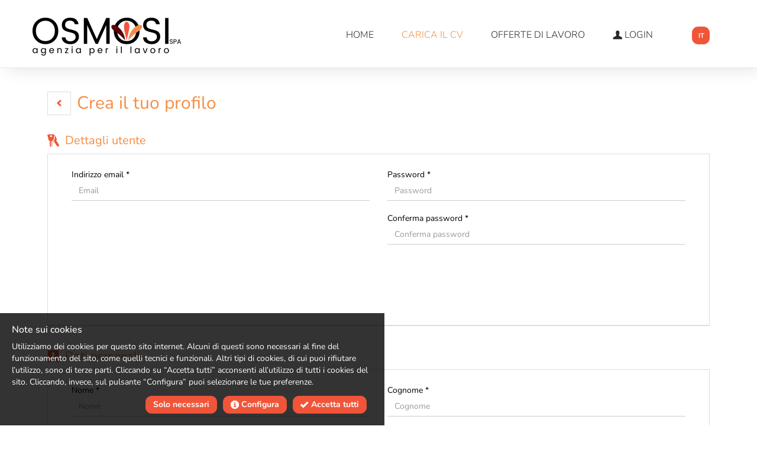

--- FILE ---
content_type: text/html; charset=UTF-8
request_url: https://lavoro.agenziaperillavoroosmosispa.it/job-seekers.php?source=CCBot%2F2.0+https%3A%2F%2Fcommoncrawl.org%2Ffaq%2F&language=it?arca24_client=osmosi&language=it
body_size: 76496
content:
        <!DOCTYPE html>
        <html lang="it" >
            <head>
                        <meta name="viewport" content="width=device-width, initial-scale=1">
        <meta http-equiv="Content-Type" content="text/html; charset=utf-8"/>
        <meta name="language" content="it"/>
		
		            <link rel="alternate" hreflang="en" href="https://lavoro.agenziaperillavoroosmosispa.it/job-seekers.php?source=CCBot%2F2.0+https%3A%2F%2Fcommoncrawl.org%2Ffaq%2F&language=en" />            <link rel="alternate" hreflang="fr" href="https://lavoro.agenziaperillavoroosmosispa.it/job-seekers.php?source=CCBot%2F2.0+https%3A%2F%2Fcommoncrawl.org%2Ffaq%2F&language=fr" />            <link rel="alternate" hreflang="de" href="https://lavoro.agenziaperillavoroosmosispa.it/job-seekers.php?source=CCBot%2F2.0+https%3A%2F%2Fcommoncrawl.org%2Ffaq%2F&language=de" />            <link rel="alternate" hreflang="it" href="https://lavoro.agenziaperillavoroosmosispa.it/job-seekers.php?source=CCBot%2F2.0+https%3A%2F%2Fcommoncrawl.org%2Ffaq%2F&language=it" />            <link rel="alternate" hreflang="pt" href="https://lavoro.agenziaperillavoroosmosispa.it/job-seekers.php?source=CCBot%2F2.0+https%3A%2F%2Fcommoncrawl.org%2Ffaq%2F&language=pt" />            <link rel="alternate" hreflang="es" href="https://lavoro.agenziaperillavoroosmosispa.it/job-seekers.php?source=CCBot%2F2.0+https%3A%2F%2Fcommoncrawl.org%2Ffaq%2F&language=es" />
                    <link rel="shortcut icon" href="https://lavoro.agenziaperillavoroosmosispa.it/custom_osmosi/assets/img/faviconH.ico" type="image/x-icon"/>
                        <meta name="google-signin-client_id" content="851674566717-2scg9e63ugie8qjr2k62kpekjk70otgo.apps.googleusercontent.com">
            
        <meta name="author" content="Osmosi S.p.A."/>
        <meta name="copyright" content="Osmosi S.p.A."/>
        <meta name="keywords" content="ricerca internazionale di lavoro, motori internazionali di ricerca del lavoro, ricerca internazionale del lavoro"/>

        <title>Crea il tuo profilo Osmosi S.p.A.</title>
                                <meta name="description" content="Carica il CV Trova il tuo lavoro con Osmosi S.p.A., registra il tuo profilo e scopri annunci e opportunità di lavoro interessanti. Ricerca una nuova occupazione e invia la tua candidatura" />



        <!-- Schema.org markup for Google+ -->
        <meta itemprop="name" content="Crea il tuo profilo Osmosi S.p.A.">
        <meta itemprop="description" content="Carica il CV Trova il tuo lavoro con Osmosi S.p.A., registra il tuo profilo e scopri annunci e opportunità di lavoro interessanti. Ricerca una nuova occupazione e invia la tua candidatura">
                <meta itemprop="image" content="https://lavoro.agenziaperillavoroosmosispa.it/custom_osmosi/assets/img/socialCover.jpg?ver=2512072202">



        <!-- Twitter Card data -->
        <meta name="twitter:card" content="summary">
        <meta name="twitter:title" content="Crea il tuo profilo Osmosi S.p.A.">
        <meta name="twitter:description" content="Carica il CV Trova il tuo lavoro con Osmosi S.p.A., registra il tuo profilo e scopri annunci e opportunità di lavoro interessanti. Ricerca una nuova occupazione e invia la tua candidatura">
        <!-- Twitter summary card with large image must be at least 280x150px -->
        <meta name="twitter:image:src" content="https://lavoro.agenziaperillavoroosmosispa.it/custom_osmosi/assets/img/socialCover.jpg?ver=2512072202">

        <!-- Open Graph data -->
        <meta property="og:title" content="Crea il tuo profilo Osmosi S.p.A." />
        <meta property="og:url" content="https://lavoro.agenziaperillavoroosmosispa.it/job-seekers.php?source=CCBot%2F2.0+https%3A%2F%2Fcommoncrawl.org%2Ffaq%2F&language=it?language=it&arca24_client=osmosi"  />
        <meta property="og:image" content="https://lavoro.agenziaperillavoroosmosispa.it/custom_osmosi/assets/img/socialCover.jpg?ver=2512072202" />
        <meta property="og:image:secure_url" content="https://lavoro.agenziaperillavoroosmosispa.it/custom_osmosi/assets/img/socialCover.jpg?ver=2512072202" />
                    <meta property="og:image:width" content="300">
            <meta property="og:image:height" content="300">
                    <meta property="og:type" content="website" />
        <meta property="og:description" content="Carica il CV Trova il tuo lavoro con Osmosi S.p.A., registra il tuo profilo e scopri annunci e opportunità di lavoro interessanti. Ricerca una nuova occupazione e invia la tua candidatura" />
        <meta property="og:site_name" content="https://lavoro.agenziaperillavoroosmosispa.it" />
        <meta property="fb:app_id" content="" />
        <meta name="robots" content="index,follow" />
                        <link rel="canonical" href="/job-seekers.php?language=it" />
                            <script>
                window.waitForCvConversion = true;

            </script>
                    <script>
            window.candidateRegisteringFromIframe = true;
            try {
                parent.document;
                // accessible
            } catch (e) {//se il parent non è accessibile allora iframe è stato messo su altro dominio, queindi gestione cookies deve essere gestita da loro
                window.cookieControl = "ALLCOOKIESALLOWED";
            }
        </script>
        
        <script>
    var alertM = {
        sicuroRifiutareInvito: "Sei sicuro di voler declinare l'invito?",
        wrongFileSize: "Il file che stai cercando di caricare è troppo grande.",
        zeroFileSize: "Il file che stai cercando di caricare è vuoto.",
        wrongFileType: "L'estensione del file che stai cercando di caricare non è valida.",
        you: "Tu",
        now: "Ora",
        forw: "per",
        months: "mesi",
        backto: "torna a",
        selectDates: "Prima seleziona il range di data!",
        notEnoughData: "Non ci sono abbastanza dati per generare il grafico!",
        continueHere: "Continua nell'altra pagina!",
        removeCandidateActivitySure: "Sei sicuro di voler rimuovere questa attività?",
        dontUseBadWords: ":( Si prega di non utilizzare un linguaggio scurrile",
        exceedingMaxTime: "Stai superando il limite di tempo massimo per il colloquio",
        completeForm: "Ci sono errori nei campi o hai lasciato vuoti alcuni campi obbligatori. Controlla o completa il modulo e riprova.",
        useMinimumChars: ":( È necessario utilizzare almeno ",
        useMaximumChars: ":( È necessario utilizzare fino a",
        Chars: "caratteri",
        notEmpty: ":( Non può essere vuoto",
        badDateFormat: ":( Il formato della data è sbagliata",
        mustAcceptPrivacy: ":( Le condizioni sulla privacy devono essere accettate per proseguire",
        useNumbers: ":( Utilizzare numeri",
        passwordNotMatching: ":( La password non corrisponde",
        invalidEmail:  ":( Indirizzo email non valido",
        invalidCaptcha: ":( codice Captcha non valido",
        invalidUrl:  ":( Url non valido",
        invalidPhone:  ":( Numero di telefono non valido",
        usedEmailSimple:  ":( Questo indirizzo e-mail è già in uso",
        mailExist: ":( Questo indirizzo email esiste già nel database. Recupera i dati di accesso: ",
        fiscalCodeExist: ":( Questo codice fiscale esiste già nel database.",
        taxCodeExist: ":( Questa partita IVA esiste già nel database.",
        numberAlreadyExists: "Il numero inserito esiste già!",
        recoverLink: "<a href='/recover-password.php' target='_top'> RECUPERA</a>",
        loginLink: ". Effettua il Login: <a href='/job-seekers-login.php' target='_top'>LOGIN </a><br/>",
        problemaWebCam: "È stato rilevato un problema con la tua webcam. Il colloquio non verrà avviato fino a quando la tua webcam non funzionerà correttamente.",
        ifExitLost: "Vuoi davvero chiudere questa finestra? Se chiudi questa finestra, la tua registrazione non sarà salvata.",
        noDataPrecendente: "La data non può essere anteriore a oggi",
        noDataPrecendente6Giorni: "La sessione deve durare almeno 6 giorni",
        remove: "Eliminare?",
        view: "Vedi",
        cancel: "Annulla",
        erroriNuoviCandidati: "Sono stati rilevati errori sui nuovi candidati aggiunti, si prega di correggerli e riprovare.",
        alreadyInvitedcandidates: "Hai già invitato questi candidati",
        errorsOccurred: "errori",
        chiudendoSessione: "Chiudendo questo colloquio, l'importo corrispondente ai candidati che non hanno risposto, sarà rimborsato sul tuo conto.",
        chiudendoSessione2: " Vuoi continuare?",
        chiudiSessione: "Vuoi chiudere questa sessione?",
        apriSessione: "Vuoi riaprire questa sessione?",
        riaprendoSessione: "Se desideri riaprire questo colloquio, ti sarà dedotto un numero di crediti corrispondente al numero di candidati che non hanno risposto al colloquio prima della sua chiusura e a quello dei nuovi candidati spostati a questo step.",
        ripristino: "Riapertura ...",
        fillFirst: ":( Prima è necessario selezionare: ",
        locationWrong: ": | La posizione indicata sembra non essere corretta ",
        smallSearchError: "È necessario compilare i campi, inserisci un lavoro e una località e riprova!",
        mansionariHintText: "Scrivi una mansione da aggiungere",
        noResults: "Nessun risultato",
        searching: "Ricerca in corso...",
        noMoreResults: "Non ci sono ulteriori pagine ",
        chooseTitleFirst: "Inserisci un titolo!",
        notEnoughMoneyToInvite: "Hai una sessione di video colloquio aperta nello step intervista. Spostando i candidati selezionati, questi verranno invitati a realizzare un video colloquio. Purtroppo non disponi di credito sufficiente per poter invitare questi nuovi candidati a partecipare al video colloquio.",
        noResultsWithFilter: "Nessun risultato trovato! Prova a rimuovere qualche filtro..",
        noResultsWithNoFilter: "La ricerca ha restituito troppi risultati. Prova a inserire qualche filtro per ridurne il numero.",
        setJobAgentError: "È necessario fornire un titolo di ricerca e un indirizzo E-Mail valido per creare il tuo job agent!",
        jobAgentSaved: "Il tuo job agent è stato salvato. Riceverai delle notifiche via mail con le offerte di lavoro compatibili con questa ricerca!",
        toApplyNeeds: "Per poterti candidare devi prima effettuare il login!",
        apply:"Candidati",
        filter:"Esegui ricerca",
        cancelApply: "Annulla candidatura",
        save: "salva",
        saved: "Salvato.",
        savedQueued: "Le operazioni saranno completate tra qualche minuto.",
        removed: "Eliminato",
        thanksReport: "Grazie per la segnalazione",
        thanksWriteUS: "Grazie di averci scritto.",
        willWriteBack: "Prenderemo in carica la tua richiesta il più presto possibile.",
        yourComp: "Abbiamo calcolato la tua compatibilità con questo annuncio di lavoro:",
        thanksSendToFriend: "Grazie per aver inviato questo annuncio di lavoro al tuo amico!",
        thanksSendToCandidate: "Il tuo messaggio è stato inviato.",
        requestSendToCandidate: "La tua richiesta è stata inviata.",
        thanksSendToReferent: "Il tuo messaggio è stato inviato",
        writeAMessage: "Prima devi scrivere un messaggio!",
        thanksApplyByMail: "Grazie per l'interesse in questo annuncio di lavoro! Riceverai un'email per completare la candidatura.",
        sureResetMail: "Sei sicuro di voler ripristinare l'e-mail personalizzata, cambiandola con il testo predefinito?",
        cancelCreditsDistribution: "Sei sicuro di voler azzerare il tuo credito?",
        shouldDistributeFirst: "È necessario distribuire prima i vostri crediti e sblocchi dei CV",
        creditsDistributed: "La distribuzione dei crediti è avvenuta con successo",
        sureRemoveEmployer: "Sei sicuro di voler rimuovere questo utente aziendale?",
        sureRemoveMyAdd: "Sei sicuro di voler eliminare questo annuncio di lavoro?",
        sureArchiveMyAdd: "Vuoi davvero archiviare questo annuncio?",
        sureRemoveJobAgent: "Sei sicuro di voler eliminare questo Job Agent?",
        sureRemoveMySearch: "Sei sicuro di voler rimuovere questa ricerca?",
        confirmUnlockCandidate: "Vuoi davvero sbloccare questo candidato?",
        confirmImportCandidate: "Vuoi davvero importare tutti i candidati selezionati nel tuo database?",
        confirmImportAllCandidates: "Vuoi davvero importare questo candidato nel tuo database?",
        confirmSetCandidatesOnBoard: "Vuoi davvero assumere i candidati selezionati?",
        errorSetCandidatesOnBoard: "Errore nel processo di assunzione",
        importedCandidateConfirm: "L'importazione di questo candidato è quasi terminata. Per completarla chiudi il popup di Arca24.",
        importedAllCandidatesConfirm: "Tutti i candidati importabili selezionati sono stati importati con successo.",
        updateRequested: "È stata inviata una richiesta di aggiornamento profilo a questo candidato",
        videoCvRequested: "Una richiesta di registrazione del Video Curriculum è stata inviata a questo candidato",
        videoCvRequestedMassive: "Tra qualche minuto, a questi candidati sarà inviato un invito a registrare un Video Curriculum.",
        jobTestRequested: "Una richiesta di effettuare un Job Test è stata inviata a questo candidato",
        noCandidatesYetInStep: "Non ci sono candidati nella fase ",
        noSelectedCandidates: "Devi prima selezionare dei candidati.",
        only5Answers: "Puoi inserire al massimo 5 risposte per ciascuna domanda.",
        proceedNoAnswer: "Non hai risposto, vuoi procedere comunque?",
        min2Answers: "Sono richieste almeno 2 possibili risposte per ogni domanda",
        instep3: "In selezione",
        instep2: "In Intervista",
        unlockedAlready: "Già sbloccato",
        theseSelected: "Questi sono i candidati da te selezionati",
        timeCvSeen: "Visite CV e acquisti",
        total: "Totale",
        totalViews: "Visualizzazioni totali",
        number: "Numero",
        sureRepeatVideoCV: "Sei sicuro di voler ripetere il tuo Video Curriculum? Se procedi, l'attuale video CV sarà eliminato.",
        deleting: "Eliminazione...",
        cantbuymorethan3000: "Non può acquistare più di 3000 unità di crediti",
        buySomething: "Il carrello è vuoto!",
        sureRemoveFromCart: "Sei sicuro di voler eliminare questo candidato dal carrello?",
        appliedCompany: "Candidato a questa azienda",
        applyCompany: "Candidatura spontanea",
        sureRepublishMyAd: "Sei sicuro di voler ripubblicare questo annuncio?",
        waitingApproval: "In attesa di approvazione",
        thanksNewsletter: "Grazie per esserti abbonato alla nostra newsletter",
        sureDeleteAccount: "Sei sicuro di voler eliminare il profilo? Eliminando il profilo, questo non sarà più accessibile all'utente.",
        adArchived: "Annuncio archiviato",
        resettingForApplicants: "Tutti i filtri verranno resettati per mostrare tutti i candidati",
        close: "Chiudi",
        noResultsWithFilterReajax: "Non ci sono candidati corrispondenti ai dettagli della tua offerta di lavoro. Clicca qui per rimuovere i filtri superflui.",
        noResultsWithFilterReajaxBtn: "Rimuovi filtri",
        sureMultiposting: "Procedere al multiposting? Se hai deselezionato un'opzione che prima era selezionata, questa operazione potrebbe causare la rimozione dell'annuncio dai portali che hai deselezionato",
        errorMultiposting: "Sono stati riscontrati alcuni errori durante il processo di multiposting. Riprova. Se ciò ci si verifica ancora, contatta l'amministratore del sistema.",
        successMultiposting: "Multiposting completato, se hai selezionato anche alcuni social network ti apparirà una finestra per completare la pubblicazione dell'annuncio di lavoro sui social network selezionati.",
        candidateForm: "Dettagli sul candidato",
        form: "Scheda",
        mustAcceptConditions: "Prima di tutto, devi leggere e accettare le disposizioni generali e i criteri di redazione dei risultati!",
        insertedInSelectionProcess: "Il candidato è stato inserito in un processo di selezione. Vuoi essere reindirizzato al processo di selezione?",
        insertedInSelectionProcessMassive: "Tutti i candidati saranno inseriti nel processo di selezione tra qualche minuto.",
        youAreConnectedWithFb: "Il tuo account Facebook è connesso. D'ora in poi puoi effettuare il login usando Facebook.",
        youAreConnectedWithLn: "Il tuo account Linkedin è connesso. D'ora in poi, puoi effettuare il login usando Linkedin.",
        youAreConnectedWithGoogle: "Il tuo account Google è connesso. D'ora in poi, puoi effettuare il login usando Google.",
        autoInvited: "Hai un colloquio attivo nello step Intervista, i candidati che hai spostato sono stati automaticamente invitati al colloquio.",
        autoInvitedFailForClosedInterview: "Hai un colloquio inattivo nello step Intervista, i candidati che hai appena spostato non saranno invitati al colloquio finché non lo riaprirai.",
        confirmRemoveSite: "Sei sicuro di voler eliminare questa sede aziendale? Non verrà eliminata se ci sono referenti od opportunità collegati.",
        sureRemoveReferent: "Sei sicuro di voler rimuovere questo referente aziendale?",
        sureRemoveOpportunity: "Sei sicuro di voler rimuovere questa opportunità?",
        sureRemoveActivity: "Sei sicuro di voler rimuovere questa attività?",
        mustHaveHeadQuarter: "L'azienda deve avere un headquarter, imposta un'altra sede come headquarter!",
        futureDateMustBeGreater: "La data di termine deve essere successiva o uguale a quella di inizio.",
        pastDateMustBeSmaller: "La data di inizio deve essere precedente o uguale a quella di fine.",
        chooseAPastDate: "Devi scegliere una data passata.",
        chooseAFutureDate: "Devi scegliere una data futura.",
        chooseActivityType: "Devi scegliere un tipo di attività!",
        editDossier: "Modifica dossier",
        addDossier: "Crea dossier",
        cantSendDossierToNone: "Per favore, prima di inviare dossier, seleziona un referente aziendale o inserisci almeno un indirizzo mail valido.",
        cantShareToNone: "Per favore, prima di condividere candidati, seleziona un collega o inserisci almeno un indirizzo mail valido.",
        confirmCandidatesShared: "I candidati selezionati sono stati condivisi.",
        onfirmCandidatesSharedMassive: "I candidati selezionati saranno condivisi tra qualche minuto",
        sureRemoveAlert: "Sei sicuro di voler ignorare i futuri alert per questa azienda?",
        percentMustBe100: "La somma delle percentuali deve essere 100!",
        sureDismissCandidate: "Sei sicuro di voler contrassegnare negativamente questo candidato?",
        noDetailedMap: "Siamo spiacenti, al momento non c'è una mappa dettagliata di questo paese",
        numberMustBeLowerThanValue: "Il valore non può essere maggiore di quello del campo associato!",
        numberMustBeLowerThan: "Il valore non può essere maggiore di",
        numberMustBeHigherThanValue: "Il valore non può essere minore di quello del campo associato!",
        numberMustBeHigherThan: "Il valore non può essere minore di",
        sureJoinCandidates: "Sei sicuro di voler accorpare questi due candidati? ATTENZIONE: questa operazione è irreversibile.",
        sureJoinClients: "Sei sicuro di voler accorpare queste due aziende? ATTENZIONE: questa operazione è irreversibile.",
        sureJoinReferents: "Sei sicuro di voler accorpare questi due referenti? ATTENZIONE: questa operazione è irreversibile.",
        sureJoinSites: "Sei sicuro di voler accorpare queste due sedi? ATTENZIONE: questa operazione è irreversibile.",
        notYetSavedMsg: "Non ancora salvato",
        theWorld: "il Mondo",
        warning: "Attenzione",
        yes: "Sì",
        no: "No",
        correctFiledsForInportFirst: "Non è possibile procedere perché alcuni dati necessari all'operazione non sono stati compilati. Clicca su OK per aggiungerli.",
        correctFiledsForExportFirst: "L'esportazione non è possibile perché mancano alcuni dati. Clicca su OK per aggiungere questi dati.",
        missingFieldsForImport: "Devi compilare questo campo per permettere l'importazione",
        missingFieldsWantProceed: "Alcuni campi non sono stati completati, vuoi procedere comunque? Campi non completati:",
        missingFieldsForExport: "Devi compilare questo campo per permettere l'esportazione",
        missingFieldsForContracts: "Questo campo deve essere corretto per permettere la creazione di contratti",
        useCorrectDate: "Usa questo formato data: 25/12/1980",
        useCorrectDateTime: "Usa questo formato data: 25/12/1980 23:59:59",
        useCorrectDateMonthly: "Usa questo formato data: 12/1980",
        confirmMoveToStep: "I candidati sono stati portati allo step selezionato, vuoi anche tu andare alla pagina?",
        confirmMoveToStepMassive: "I candidati vengono spostati allo step selezionato. Trattandosi di un gran numero di candidati, lo spostamento potrebbe richiedere qualche minuto. Vuoi procedere allo step selezionato?",
        sureDeleteCv:  "Vuoi davvero eliminare il CV di questo candidato?",
        closeAllLinkedWindows: "Hai aperto alcune schede da questa scheda. Vuoi chiudere tutte le schede correlate?",
        alreadyhiredperiod: "Già assunto in questo periodo",
        alreadyhired100: "Già assunto al 100%",
        linkedAlreadyToContrClient: "Contratto già collegato a questo contratto cliente",
        invalidsocialfeequote: "Stai associando questo contratto a oneri sociali non validi per il periodo selezionato",
        invalidlainfcodeworker: "Il codice LAINF non è configurato negli oneri sociali del lavoratore attivi alla data di inizio del contratto",
        diffpaytype: "Questo contratto si sovrappone ad altri contratti del lavoratore con un metodo di pagamento diverso",
        invalidgavquote: "La data di versione del contratto non è compatibile con le date di validità del CCL",
        invalidccnlquote: "Stai associando questo contratto a un CCNL non valido per il periodo selezionato",
        mustBeComplexPassword: "La password deve contenere almeno 8 caratteri, tra cui una lettera minuscola, una maiuscola e un numero.",
        passAlreadyUsed: ":( Questa password è già stata usata. Scegline un'altra",
        typeError: "ha un'estensione non valida. Solo",
        typeError2: "sono permessi.",
        sizeError: "è troppo grande, la dimensione massima del file è",
        minSizeError: "è troppo piccolo, la dimensione minima del file è",
        emptyError: "è vuoto, seleziona altri file.",
        onLeave: "I file sono in corso di caricamento, se lasci la pagina ora il caricamento sarà annullato.",
        invalidCode: " :( questo codice non è valido",
        duplicateCode: " :( questo codice esiste già",
        processStarted: "Il processo è stato avviato. Riceverai una notifica al termine del processo.",
        exportationStarted: "Il processo è iniziato, vuoi proseguire al pannello di stato delle esportazioni?",
        exportationStartedSimple: "Il processo di esportazione è iniziato",
        questionRequired: "È necessario inserire almeno una domanda!",
        confirm: "Confermi?",
        mustBePremiumCandidate: "Per completare questa operazione devi essere un candidato premium. Vuoi acquistare il profilo premium?",
		select: "- Seleziona -",
        onlyToSelectedResults: "L'operazione è stata possibile solo sui risultati selezionati.",
        notOnAllResultsPossible:"L'operazione non è stata possibile su tutti i risultati selezionati.",
		mustSelectJobAdOrSearch : "Prima di tutto seleziona un annuncio o una ricerca salvata!",
		preRightChar : "devi usare",
		postRightChar : "numeri",
        webscoketProblem : "Si è verificato un problema con la connessione al server, questo potrebbe essere causato dalla chiusura o dal cambiamento di una finestra. La pagina verrà aggiornata e la connessione dovrebbe ripristinarsi correttamente",
        lookNotCorrectCode : "Sembra che il codice non sia corretto",
        notCorrectCode : "Non è un codice corretto",
        notCorrectIBAN : "Non è un codice IBAN corretto",
        notCorrectCodeMinus : "caratteri mancanti",
        notCorrectCodePlus : "caratteri in più",
        cerved_custcandidateUpload: "I dati caricati verranno importati il più presto possibile.",
        negSalaries : "Numero di salari negativi o a zero rilevati: ",
        cannotCopyFromExcel: "Cannot copy and paste from Excel or content derived from Excel",
        sureRemoveDirectory: "Sei sicuro di voler eliminare questa directory?",
        setToPayable: "impostato/i come salariabile.",
        noTimesheetsSetToPayable: "Non ci sono timesheets da impostare come salariabili",
        unlimited: "Illimitati"
    }
</script><link   rel="stylesheet" href="https://arca24-cdn.fra1.cdn.digitaloceanspaces.com/arca24-front/assets/css/bootstrap.min.css?v=12512072202"/><style>@font-face{font-family:'Glyphicons Regular';src:url('https://arca24-cdn.fra1.cdn.digitaloceanspaces.com/arca24-front/assets/fonts/glyphicons-regular.eot');src:url('https://arca24-cdn.fra1.cdn.digitaloceanspaces.com/arca24-front/assets/fonts/glyphicons-regular.eot?#iefix') format('embedded-opentype'),url('https://arca24-cdn.fra1.cdn.digitaloceanspaces.com/arca24-front/assets/fonts/glyphicons-regular.woff2') format('woff2'),url('https://arca24-cdn.fra1.cdn.digitaloceanspaces.com/arca24-front/assets/fonts/glyphicons-regular.woff') format('woff'),url('https://arca24-cdn.fra1.cdn.digitaloceanspaces.com/arca24-front/assets/fonts/glyphicons-regular.ttf') format('truetype'),url('https://arca24-cdn.fra1.cdn.digitaloceanspaces.com/arca24-front/assets/fonts/glyphicons-regular.svg#glyphiconsregular') format('svg')}</style><style>@font-face{font-family:'Glyphicons Social';src:url('https://arca24-cdn.fra1.cdn.digitaloceanspaces.com/arca24-front/assets/fonts/glyphicons-social-regular.eot');src:url('https://arca24-cdn.fra1.cdn.digitaloceanspaces.com/arca24-front/assets/fonts/glyphicons-social-regular.eot?#iefix') format('embedded-opentype'),url('https://arca24-cdn.fra1.cdn.digitaloceanspaces.com/arca24-front/assets/fonts/glyphicons-social-regular.woff2') format('woff2'),url('https://arca24-cdn.fra1.cdn.digitaloceanspaces.com/arca24-front/assets/fonts/glyphicons-social-regular.woff') format('woff'),url('https://arca24-cdn.fra1.cdn.digitaloceanspaces.com/arca24-front/assets/fonts/glyphicons-social-regular.ttf') format('truetype'),url('https://arca24-cdn.fra1.cdn.digitaloceanspaces.com/arca24-front/assets/fonts/glyphicons-social-regular.svg#glyphicons_socialregular') format('svg')}</style><link   rel="stylesheet" href="https://arca24-cdn.fra1.cdn.digitaloceanspaces.com/arca24-front/assets/css/glyphicons.css?v=12512072202"/><link   rel="stylesheet" href="https://arca24-cdn.fra1.cdn.digitaloceanspaces.com/arca24-front/assets/css/social.css?v=12512072202" /><link   href="https://arca24-cdn.fra1.cdn.digitaloceanspaces.com/arca24-front/assets/css/cookies.css?v=12512072202" rel="stylesheet" type="text/css"><link   href="https://arca24-cdn.fra1.cdn.digitaloceanspaces.com/arca24-front/assets/css/headers.css?v=12512072202" rel="stylesheet" type="text/css"><link   href="https://arca24-cdn.fra1.cdn.digitaloceanspaces.com/arca24-front/assets/css/main.css?v=12512072202" rel="stylesheet" type="text/css"/><link   href="https://arca24-cdn.fra1.cdn.digitaloceanspaces.com/arca24-front/assets/css/footer.css?v=12512072202" rel="stylesheet" type="text/css"><link   href="https://arca24-cdn.fra1.cdn.digitaloceanspaces.com/arca24-front/assets/css/overwriterClient.css?v=12512072202" rel="stylesheet" type="text/css"><link   id="overwriterClientSpecificTarget" href="https://lavoro.agenziaperillavoroosmosispa.it/custom_osmosi/assets/css/overwriterClientSpecific.css" rel="stylesheet" type="text/css"><link   href="https://arca24-cdn.fra1.cdn.digitaloceanspaces.com/arca24-front/assets/css/libs/datepicker/datepicker.css?v=12512072202" rel="stylesheet" type="text/css" /><link   href="https://arca24-cdn.fra1.cdn.digitaloceanspaces.com/arca24-front/assets/css/mansionariManager.css?v=12512072202" rel="stylesheet" type="text/css"><link   href="https://arca24-cdn.fra1.cdn.digitaloceanspaces.com/arca24-front/assets/css/formsClient.css?v=12512072202" rel="stylesheet" type="text/css" /><link   href="https://arca24-cdn.fra1.cdn.digitaloceanspaces.com/arca24-front/assets/css/homeinternalClient.css?v=12512072202" rel="stylesheet" type="text/css"><link   href="https://arca24-cdn.fra1.cdn.digitaloceanspaces.com/arca24-front/assets/css/registerIframeResponsive.css?v=12512072202" rel="stylesheet" type="text/css"><link   href="https://lavoro.agenziaperillavoroosmosispa.it/custom_osmosi/assets/css/overwriterFrontEndClientSpecific.css?v=12512072202" rel="stylesheet" type="text/css">        <script>
            window.loadImageOnErrorTries = 0;

            function loadImageOnError(img, type) {
                if (window.loadImageOnErrorTries < 100) {
                    if (type == "videothumb") {
                        var toload = "/assets/img/genericVideoThumb.jpg";
                    } else if (type === "candidate") {
                        var toload = "/assets/img/160.jpg";
                    } else {
                        var toload = "/assets/img/genericlogoletter/genericStringImg.jpg";
                    }
                    img.src = toload;
                    window.loadImageOnErrorTries++;
                }
            };
        </script>
                    </head>
            <body>

                        <div id="header" class="  short transitionall04 folded  " >
            <div id="navigation">
                                    <img src="https://lavoro.agenziaperillavoroosmosispa.it/custom_osmosi/assets/img/logo_small.png" alt="logo" height="35"  id="logo" alt="logo Osmosi S.p.A. " onclick="window.location = 'https://lavoro.agenziaperillavoroosmosispa.it'" >

                    

                                            <div id="langSelector" >
            <div id="innerLangSelector">
                <div class='lang lang2' data-lang='en' ><a aria-label='Cambia nella lingua: EN' href='?lan=en'>EN</a></div><div class='lang lang3' data-lang='fr' ><a aria-label='Cambia nella lingua: FR' href='?lan=fr'>FR</a></div><div class='lang active' data-lang='it' ><a tabindex='-1' href='?lan=it'>IT</a></div><div class='lang lang4' data-lang='de' ><a aria-label='Cambia nella lingua: DE' href='?lan=de'>DE</a></div><div class='lang lang5' data-lang='es' ><a aria-label='Cambia nella lingua: ES' href='?lan=es'>ES</a></div><div class='lang lang6' data-lang='pt' ><a aria-label='Cambia nella lingua: PT' href='?lan=pt'>PT</a></div>                
            </div>
        </div>
                                    <ul id="menu" class="">
                        <li class=" "><a href="/home.php">Home</a></li>
                        <li class=" active "><a href="/job-seekers.php">Carica il CV</a></li>
            
                            <li class="  last "><a href="/jobs.php">Offerte di lavoro</a></li>
                
                
            
                        <li class="last login"><a href="/job-seekers-login.php#login"><span class="glyphicon user"></span> Login</a></li>
                        </ul>
        
                            
            </div>

        </div>
                    <!--googleoff:index-->
            <div id="cookiesAlert" class="transitionall06 ">
                <div class="cookiesAlertInner">
                    <h6>Note sui cookies</h6>
                                        <p>Utilizziamo dei cookies per questo sito internet. Alcuni di questi sono necessari al fine del funzionamento del sito, come quelli tecnici e funzionali. Altri tipi di cookies, di cui puoi rifiutare l’utilizzo, sono di terze parti. Cliccando su “Accetta tutti” acconsenti all’utilizzo di tutti i cookies del sito. Cliccando, invece, sul pulsante “Configura” puoi selezionare le tue preferenze.</p>

                    <div class="smallspacer"></div>
                    <div class="btn btn-fluo pull-right" onclick="Cookiemanager.acceptCookieAlert();"><span class="glyphicon ok_2"></span> Accetta tutti</div>
                                        <a href="/cookie_policy.php" rel="nofollow"><div class="btn btn-fluo pull-right"><span class="glyphicon info-sign"></span> Configura</div></a>
										<div class="btn btn-fluo pull-right" onclick="Cookiemanager.acceptCookieAlert(true);">Solo necessari</div>
                    <div class="clear"></div>

                </div>
            </div>
            <!--googleon:index-->
                            
        <div id="homeTop" class="short" >
            <div id="homeTopBgMask">
                <img src="https://lavoro.agenziaperillavoroosmosispa.it/custom_osmosi/assets/img/genericHeader.jpg" id="homeTopBg" alt="head background"  alt="header backgorund"/>
            </div>
            <div id="velina40"></div>
            <div class="container">

                <div class="headerOverfloWrapper">
                                            <img src="https://lavoro.agenziaperillavoroosmosispa.it/custom_osmosi/assets/img/logo.png" alt="logo"  height="35" id="logoHeader" class="trasitionall04 " onclick="window.location = '/home.php?goToHomepage=yes'"/>

                        
                                            <ul id="menuWhite" class="">
                                        <li class=" "><a href="/home.php">Home</a></li>
                        <li class=" active "><a href="/job-seekers.php">Carica il CV</a></li>
            
                            <li class="  last "><a href="/jobs.php">Offerte di lavoro</a></li>
                
                
                            
                        <li class="last login"><a href="/job-seekers-login.php#login"><span class="glyphicon user"></span> Login</a></li>
                
                        </ul>
                                        </div>
                                <div id="langSelectorWhite" >
                    <div id="innerLangSelectorWhite" >

                        <div class='lang lang2' data-lang='en' ><a aria-label='Cambia nella lingua: EN' href='?lan=en'>EN</a></div><div class='lang lang3' data-lang='fr' ><a aria-label='Cambia nella lingua: FR' href='?lan=fr'>FR</a></div><div class='lang active' data-lang='it' ><a tabindex='-1' href='?lan=it'>IT</a></div><div class='lang lang4' data-lang='de' ><a aria-label='Cambia nella lingua: DE' href='?lan=de'>DE</a></div><div class='lang lang5' data-lang='es' ><a aria-label='Cambia nella lingua: ES' href='?lan=es'>ES</a></div><div class='lang lang6' data-lang='pt' ><a aria-label='Cambia nella lingua: PT' href='?lan=pt'>PT</a></div> 
                    </div>
                </div>




            </div>
        </div>
        <div class="spacer"></div>
                        <main>
                                <div class="container singleFormPage candidateRegisterPage   dynamicIframeHeight" id="candidateRegister">
                                    <div class="spacer  "></div>
                    <div id="backBtn" class="vrBtn" onclick="window.history.back();" aria-label="Indietro">
                        <span  class="glyphicon chevron-left"></span>
                    </div>
                    <h1 itemprop="name" class=" formTitle">Crea il tuo profilo</h1>
                    
                                    <div class="smallspacer  "></div>
                

                        <h2 class="accessibilityDummyTitle">Registrazione dettagli candidato</h2>
        <form action="/candidate/insert.php" method="POST"  enctype="multipart/form-data" name="cand_reg" id="formregisterCandidate" target="_top" autocomplete="off">
            <input type="hidden" name="sectoken" value="29c51c885de00fe154a9cd52d51fde991d6963245ba31f41fc290d12c1d5b4aa93359276ec95b425ae7215e1a87099e29c6e610a6a0e187a1b2f57571b3e900e" class="notCheck"/>
            
                <div class="passo nopadding trasparentbg noborder nomargin nominheight ">
                    <div class="passoInner line">

                        <h3><span class="glyphicon keys pull-left"></span> Dettagli utente</h3>
                    </div>
                </div>
                <div class="passo ">

                    <div class="passoInner topBorder">

                        <div class="col-md-6">
                            <div class="form-group">
                                <div class="sideSpinnerContainer"></div>
                                <label class="control-label" >Indirizzo email *</label><span class="control hide"></span>
                                <input type="text" name="user-username" aria-label="Indirizzo email" class="span3 notEmpty email form-control " value="" placeholder="Email" id="emailUsername" data-blockSubmitReason="Stiamo controllando l'univocità dell'indirizzo mail, potrai procedere quando questo controllo sarà terminato">
                            </div>
                        </div>
                                                                            <div class="col-md-6 ">
                                <div class="form-group">
                                    <label class="control-label" >Password *</label><span class="control hide"></span>
                                    <input type="password" name="user-password" placeholder="Password" class="span3 notEmpty password  complexPassword  form-control"  id="password" value="" >
                                </div>
                                <div class="form-group">
                                    <label class="control-label" >Conferma password *</label><span class="control hide"></span>
                                    <input type="password" name="user-rpassword"  placeholder="Conferma password" class="span3 notEmpty rpassword form-control" id="rpassword" value="">
                                </div>
                            </div>
                                                                        <div class="clear"></div>
                        
                                <div id="fbLoginBtnContainer">
                                    <div class="spacer"></div>
                                    <div class="col-md-12 orBlock"><strong>o registrati con</strong></div>
                                    <div class="clear"></div>

                                                                            <div class="col-md-12">
                                            <div class="spacer"></div>
                                            <div class="btnContainer" >
                                                                                                    <div class="btn btn-lg " id="GoogleLoginBtn" ></div>
                                                                                            </div>
                                        </div>
                                        
                                    <div class="clear"></div>
                                    <div class="spacer"></div>
                                </div>
                                                    </div>
                </div>
                            <div class="passo nopadding trasparentbg noborder nomargin nominheight ">
                <div class="passoInner line">
                    <h3><span class="glyphicon vcard pull-left"></span> Dati personali</h3>
                    <h4>Inserisci i tuoi dati e carica il tuo CV</h4>
                </div>
            </div>
            <div class="passo ">

                <div class="passoInner topBorder">

                    <div class="col-md-6 ">
                                            <div class="form-group">
                        <label class="control-label">Nome *</label><span class="control hide"></span>
                        <input type="text" name="candidate-first_name" id="first_name" class="span3 notEmpty form-control italianCfHelper" data-italianCfHelperName="name" data-italianCfHelpField="candidate-cod_fiscale" value="" placeholder="Nome" />
                    </div>
                                        </div>
                    <div class="col-md-6">
                                            <div class="form-group">
                        <label class="control-label">Cognome *</label><span class="control hide"></span>
                        <input type="text" name="candidate-family_name" id="family_name" class="span3 notEmpty form-control italianCfHelper" data-italianCfHelperName="last_name" data-italianCfHelpField="candidate-cod_fiscale" value="" placeholder="Cognome"  />
                    </div>
                                        </div>
                                                <div class="col-md-6">
                                                    <div class="form-group">
                        <label class="control-label">Paese di domicilio *</label><span class="control hide"></span>
                        <span class="sideCheckBoxLabel"> Residenza uguale al domicilio <input aria-label="Residenza uguale al domicilio" name="resdom" type="checkbox" class="sideCheckbox toggleFormPart simpleToggler" data-formPartToToggle="residenceBlock"    checked="true" ></span><div class="clear"></div>                        <select class="
                                form-control noReorder notEmpty 
                                                                    fireStart childrenFiller  childrenSelector  geoLocator dropdownLocalizer showFieldOnValue fieldEmptyer
                                                                    "  
                                data-locationFields="candidate-latitude,candidate-longitude" 
                                data-positionReview="1" 
                                data-childrenFill="candidate-residence_region" 
                                data-fillWith="region" 
                                data-childrenSelector="candidate-nationality,candidate-prefered_language,candidate-prefix_mobile,candidate-prefix_phone,candidate-prefix_other,candidate_public-country" 
                                data-childrenSelectorMatch="value,ajax,value,value,value,value"
                                data-dropdownToLocalize="MULTI+5|candidate_public-driver"
                                data-dropdownLocalizeWith="driver" 
                                data-fieldToShow="candidate_public2-c_protette,candidate_public2-c_protette2,candidate_public2-svantaggio"
                                data-showFieldOnValue="109,109"
                                data-emtyFields="candidate-city,candidate-address,candidate-zip_code,candidate-province" 
                                name="candidate-residence_country" 
                                                                >
                            <option selected="selected" value="">- Seleziona -</option>
                            <option value='1'  >Afghanistan</option><option value='2'  >Albania</option><option value='4'  >Algeria</option><option value='6'  >Andorra</option><option value='7'  >Angola</option><option value='188'  >Anguilla</option><option value='3'  >Antartide</option><option value='8'  >Antigua e Barbuda</option><option value='195'  >Arabia Saudita</option><option value='10'  >Argentina</option><option value='16'  >Armenia</option><option value='153'  >Aruba</option><option value='11'  >Australia</option><option value='12'  >Austria</option><option value='9'  >Azerbaigian</option><option value='13'  >Bahamas</option><option value='14'  >Bahrain</option><option value='15'  >Bangladesh</option><option value='17'  >Barbados</option><option value='18'  >Belgio</option><option value='26'  >Belize</option><option value='59'  >Benin</option><option value='19'  >Bermuda</option><option value='20'  >Bhutan</option><option value='34'  >Bielorussia</option><option value='21'  >Bolivia</option><option value='22'  >Bosnia ed Erzegovina</option><option value='23'  >Botswana</option><option value='25'  >Brasile</option><option value='30'  >Brunei</option><option value='31'  >Bulgaria</option><option value='239'  >Burkina Faso</option><option value='33'  >Burundi</option><option value='35'  >Cambogia</option><option value='36'  >Camerun</option><option value='37'  >Canada</option><option value='38'  >Capo Verde</option><option value='42'  >Ciad</option><option value='43'  >Cile</option><option value='44'  >Cina</option><option value='57'  >Cipro</option><option value='48'  >Colombia</option><option value='49'  >Comore</option><option value='51'  >Congo</option><option value='52'  >Congo, Repubblica Democratica del</option><option value='116'  >Corea del Nord</option><option value='117'  >Corea del Sud</option><option value='54'  >Costa Rica</option><option value='110'  >Costa d'Avorio</option><option value='55'  >Croazia</option><option value='56'  >Cuba</option><option value='60'  >Danimarca</option><option value='61'  >Dominica</option><option value='63'  >Ecuador</option><option value='231'  >Egitto</option><option value='64'  >El Salvador</option><option value='222'  >Emirati Arabi Uniti</option><option value='67'  >Eritrea</option><option value='68'  >Estonia</option><option value='66'  >Etiopia</option><option value='72'  >Figi</option><option value='173'  >Filippine</option><option value='73'  >Finlandia</option><option value='75'  >Francia</option><option value='80'  >Gabon</option><option value='82'  >Gambia</option><option value='81'  >Georgia</option><option value='71'  >Georgia del Sud e Isole Sandwich Australi</option><option value='84'  >Germania</option><option value='85'  >Ghana</option><option value='111'  >Giamaica</option><option value='112'  >Giappone</option><option value='86'  >Gibilterra</option><option value='79'  >Gibuti</option><option value='114'  >Giordania</option><option value='88'  >Grecia</option><option value='90'  >Grenada</option><option value='89'  >Groenlandia</option><option value='91'  >Guadalupa</option><option value='92'  >Guam</option><option value='93'  >Guatemala</option><option value='233'  >Guernsey</option><option value='76'  >Guiana Francese</option><option value='94'  >Guinea</option><option value='65'  >Guinea Equatoriale</option><option value='177'  >Guinea-Bissau</option><option value='95'  >Guyana</option><option value='96'  >Haiti</option><option value='99'  >Honduras</option><option value='100'  >Hong Kong</option><option value='103'  >India</option><option value='104'  >Indonesia</option><option value='105'  >Iran</option><option value='106'  >Iraq</option><option value='107'  >Irlanda</option><option value='102'  >Islanda</option><option value='24'  >Isola Bouvet</option><option value='161'  >Isola Norfolk</option><option value='46'  >Isola del Natale</option><option value='235'  >Isola di Man</option><option value='39'  >Isole Cayman</option><option value='47'  >Isole Cocos</option><option value='53'  >Isole Cook</option><option value='70'  >Isole Falkland</option><option value='69'  >Isole Faroe</option><option value='97'  >Isole Heard e McDonald</option><option value='166'  >Isole Marshall</option><option value='28'  >Isole Salomone</option><option value='29'  >Isole Vergini britanniche</option><option value='238'  >Isole Vergini degli Stati Uniti</option><option value='164'  >Isole minori esterne degli Stati Uniti d'America</option><option value='74'  >Isole Åland</option><option value='108'  >Israele</option><option value='109' selected='selected' >Italia</option><option value='234'  >Jersey</option><option value='113'  >Kazakistan</option><option value='115'  >Kenya</option><option value='119'  >Kirghizistan</option><option value='87'  >Kiribati</option><option value='240'  >Kosovo</option><option value='118'  >Kuwait</option><option value='122'  >Lesotho</option><option value='123'  >Lettonia</option><option value='121'  >Libano</option><option value='124'  >Liberia</option><option value='125'  >Libia</option><option value='126'  >Liechtenstein</option><option value='127'  >Lituania</option><option value='128'  >Lussemburgo</option><option value='129'  >Macao</option><option value='230'  >Macedonia</option><option value='130'  >Madagascar</option><option value='131'  >Malawi</option><option value='133'  >Maldive</option><option value='132'  >Malesia</option><option value='134'  >Mali</option><option value='135'  >Malta</option><option value='163'  >Marianne Settentrionali</option><option value='145'  >Marocco</option><option value='136'  >Martinica</option><option value='137'  >Mauritania</option><option value='138'  >Mauritius</option><option value='50'  >Mayotte</option><option value='139'  >Messico</option><option value='165'  >Micronesia</option><option value='142'  >Moldavia</option><option value='140'  >Monaco</option><option value='141'  >Mongolia</option><option value='143'  >Montenegro</option><option value='144'  >Montserrat</option><option value='146'  >Mozambico</option><option value='32'  >Myanmar</option><option value='148'  >Namibia</option><option value='149'  >Nauru</option><option value='150'  >Nepal</option><option value='157'  >Nicaragua</option><option value='158'  >Niger</option><option value='159'  >Nigeria</option><option value='160'  >Niue</option><option value='162'  >Norvegia</option><option value='154'  >Nuova Caledonia</option><option value='156'  >Nuova Zelanda</option><option value='147'  >Oman</option><option value='151'  >Paesi Bassi</option><option value='168'  >Pakistan</option><option value='167'  >Palau</option><option value='169'  >Panama</option><option value='170'  >Papua Nuova Guinea</option><option value='171'  >Paraguay</option><option value='172'  >Perù</option><option value='174'  >Pitcairn</option><option value='77'  >Polinesiano</option><option value='175'  >Polonia</option><option value='179'  >Porto Rico</option><option value='176'  >Portogallo</option><option value='180'  >Qatar</option><option value='232'  >Regno Unito</option><option value='58'  >Repubblica Ceca</option><option value='40'  >Repubblica Centrafricana</option><option value='62'  >Repubblica Dominicana</option><option value='120'  >Repubblica Popolare Democratica del Laos</option><option value='181'  >Riunione</option><option value='182'  >Romania</option><option value='184'  >Ruanda</option><option value='183'  >Russia</option><option value='208'  >Sahara occidentale</option><option value='187'  >Saint Kitts e Nevis</option><option value='190'  >Saint Martin</option><option value='191'  >Saint Pierre e Miquelon</option><option value='192'  >Saint Vincent e Grenadine</option><option value='245'  >Samoa</option><option value='5'  >Samoa Americane</option><option value='185'  >San Bartolomeo</option><option value='193'  >San Marino</option><option value='186'  >Sant'Elena</option><option value='189'  >Santa Lucia</option><option value='194'  >Sao Tome e Principe</option><option value='196'  >Senegal</option><option value='197'  >Serbia</option><option value='198'  >Seychelles</option><option value='199'  >Sierra Leone</option><option value='200'  >Singapore</option><option value='215'  >Siria</option><option value='201'  >Slovacchia</option><option value='203'  >Slovenia</option><option value='204'  >Somalia</option><option value='207'  >Spagna</option><option value='41'  >Sri Lanka</option><option value='237'  >Stati Uniti d'America</option><option value='205'  >Sudafrica</option><option value='209'  >Sudan</option><option value='294'  >Sudan meridionale</option><option value='210'  >Suriname</option><option value='211'  >Svalbard e Jan Mayen</option><option value='213'  >Svezia</option><option value='214'  >Svizzera</option><option value='212'  >Swaziland</option><option value='216'  >Tagikistan</option><option value='45'  >Taiwan</option><option value='236'  >Tanzania</option><option value='78'  >Territori Francesi Meridionali</option><option value='83'  >Territori Palestinesi Occupati</option><option value='27'  >Territorio britannico dell'Oceano Indiano</option><option value='217'  >Thailandia</option><option value='178'  >Timor Est</option><option value='218'  >Togo</option><option value='219'  >Tokelau</option><option value='220'  >Tonga</option><option value='221'  >Trinidad e Tobago</option><option value='223'  >Tunisia</option><option value='224'  >Turchia</option><option value='225'  >Turkmenistan</option><option value='226'  >Turks e Caicos</option><option value='227'  >Tuvalu</option><option value='229'  >Ucraina</option><option value='228'  >Uganda</option><option value='101'  >Ungheria</option><option value='241'  >Uruguay</option><option value='242'  >Uzbekistan</option><option value='244'  >Vallese e Futuna</option><option value='155'  >Vanuatu</option><option value='98'  >Vaticano</option><option value='243'  >Venezuela</option><option value='202'  >Vietnam</option><option value='246'  >Yemen</option><option value='247'  >Zambia</option><option value='206'  >Zimbabwe</option>                        </select>
                    </div>
                                                </div>
                                                        <div class="col-md-6">
                                                    <div class="form-group">
                        <label class="control-label">Regione di domicilio *</label><span class="control hide"></span>
                        <select class="form-control notEmpty childToFill geoLocator fieldEmptyer " data-locationFields="candidate-latitude,candidate-longitude"  data-positionReview="1" name="candidate-residence_region"  
                                data-emtyFields="candidate-city,candidate-address,candidate-zip_code,candidate-province" 
                                                                >
                                                                    <option selected="selected" value="">- Seleziona -</option>
                                
                        </select>
                    </div>
                                                </div>
                                                        <div class="col-md-6">
                                                    <div class="form-group ">
                        <label class="control-label">Città di domicilio *</label><span class="control hide"></span>
                        <input type="text" name="candidate-city" class="span3 form-control notEmpty geoLocator  "  data-locationFields="candidate-latitude,candidate-longitude" data-positionReview="1" value="" placeholder="Città"  
                                               />
                    </div>

                                                </div>
                                                        <div class="col-md-6">
                                                    <div class="form-group">
                        <label class="control-label">Indirizzo di domicilio </label><span class="control hide"></span>&nbsp;<div data-toggle="modal" data-target="#modal-map" class="pullRight btn btn-xs btn-fluo positionReviewer hidden faded transitionall04 " data-locationFields="candidate-latitude,candidate-longitude" data-positionReview="1"><span class="glyphicon globe"></span> Controlla la mappa</div><div class="clear"></div>
                        <input type="text" name="candidate-address" class="span3 form-control geoLocator  " data-positionReview="1" data-locationFields="candidate-latitude,candidate-longitude" value="" placeholder="Indirizzo"                                                        />
                    </div>
                                                </div>
                                                    <div class="clear"></div>
                        <div id="residenceBlock" class="transitionall06  nopadding "  style="height: 0px;" >
                            <div class="spacer"></div>
                                                                <div class="col-md-6">
                                                            <div class="form-group">
                        <label class="control-label">Paese di residenza *</label><span class="control hide"></span>
                        <select class="form-control childrenFiller  noReorder notEmpty  notCheck fieldEmptyer "  
                                data-childrenFill="candidate_public2-real_residence_region" 
                                data-fillWith="region" 
                                name="candidate_public2-real_residence_country" 
                                data-emtyFields="candidate_public2-residence_city,candidate_public2-residence_address,candidate_public2-residence_province,candidate_public2-residence_zip_code" 
                                                                >

                            <option selected="selected" value="">- Seleziona -</option>
                            <option value='1'  >Afghanistan</option><option value='2'  >Albania</option><option value='4'  >Algeria</option><option value='6'  >Andorra</option><option value='7'  >Angola</option><option value='188'  >Anguilla</option><option value='3'  >Antartide</option><option value='8'  >Antigua e Barbuda</option><option value='195'  >Arabia Saudita</option><option value='10'  >Argentina</option><option value='16'  >Armenia</option><option value='153'  >Aruba</option><option value='11'  >Australia</option><option value='12'  >Austria</option><option value='9'  >Azerbaigian</option><option value='13'  >Bahamas</option><option value='14'  >Bahrain</option><option value='15'  >Bangladesh</option><option value='17'  >Barbados</option><option value='18'  >Belgio</option><option value='26'  >Belize</option><option value='59'  >Benin</option><option value='19'  >Bermuda</option><option value='20'  >Bhutan</option><option value='34'  >Bielorussia</option><option value='21'  >Bolivia</option><option value='22'  >Bosnia ed Erzegovina</option><option value='23'  >Botswana</option><option value='25'  >Brasile</option><option value='30'  >Brunei</option><option value='31'  >Bulgaria</option><option value='239'  >Burkina Faso</option><option value='33'  >Burundi</option><option value='35'  >Cambogia</option><option value='36'  >Camerun</option><option value='37'  >Canada</option><option value='38'  >Capo Verde</option><option value='42'  >Ciad</option><option value='43'  >Cile</option><option value='44'  >Cina</option><option value='57'  >Cipro</option><option value='48'  >Colombia</option><option value='49'  >Comore</option><option value='51'  >Congo</option><option value='52'  >Congo, Repubblica Democratica del</option><option value='116'  >Corea del Nord</option><option value='117'  >Corea del Sud</option><option value='54'  >Costa Rica</option><option value='110'  >Costa d'Avorio</option><option value='55'  >Croazia</option><option value='56'  >Cuba</option><option value='60'  >Danimarca</option><option value='61'  >Dominica</option><option value='63'  >Ecuador</option><option value='231'  >Egitto</option><option value='64'  >El Salvador</option><option value='222'  >Emirati Arabi Uniti</option><option value='67'  >Eritrea</option><option value='68'  >Estonia</option><option value='66'  >Etiopia</option><option value='72'  >Figi</option><option value='173'  >Filippine</option><option value='73'  >Finlandia</option><option value='75'  >Francia</option><option value='80'  >Gabon</option><option value='82'  >Gambia</option><option value='81'  >Georgia</option><option value='71'  >Georgia del Sud e Isole Sandwich Australi</option><option value='84'  >Germania</option><option value='85'  >Ghana</option><option value='111'  >Giamaica</option><option value='112'  >Giappone</option><option value='86'  >Gibilterra</option><option value='79'  >Gibuti</option><option value='114'  >Giordania</option><option value='88'  >Grecia</option><option value='90'  >Grenada</option><option value='89'  >Groenlandia</option><option value='91'  >Guadalupa</option><option value='92'  >Guam</option><option value='93'  >Guatemala</option><option value='233'  >Guernsey</option><option value='76'  >Guiana Francese</option><option value='94'  >Guinea</option><option value='65'  >Guinea Equatoriale</option><option value='177'  >Guinea-Bissau</option><option value='95'  >Guyana</option><option value='96'  >Haiti</option><option value='99'  >Honduras</option><option value='100'  >Hong Kong</option><option value='103'  >India</option><option value='104'  >Indonesia</option><option value='105'  >Iran</option><option value='106'  >Iraq</option><option value='107'  >Irlanda</option><option value='102'  >Islanda</option><option value='24'  >Isola Bouvet</option><option value='161'  >Isola Norfolk</option><option value='46'  >Isola del Natale</option><option value='235'  >Isola di Man</option><option value='39'  >Isole Cayman</option><option value='47'  >Isole Cocos</option><option value='53'  >Isole Cook</option><option value='70'  >Isole Falkland</option><option value='69'  >Isole Faroe</option><option value='97'  >Isole Heard e McDonald</option><option value='166'  >Isole Marshall</option><option value='28'  >Isole Salomone</option><option value='29'  >Isole Vergini britanniche</option><option value='238'  >Isole Vergini degli Stati Uniti</option><option value='164'  >Isole minori esterne degli Stati Uniti d'America</option><option value='74'  >Isole Åland</option><option value='108'  >Israele</option><option value='109'  >Italia</option><option value='234'  >Jersey</option><option value='113'  >Kazakistan</option><option value='115'  >Kenya</option><option value='119'  >Kirghizistan</option><option value='87'  >Kiribati</option><option value='240'  >Kosovo</option><option value='118'  >Kuwait</option><option value='122'  >Lesotho</option><option value='123'  >Lettonia</option><option value='121'  >Libano</option><option value='124'  >Liberia</option><option value='125'  >Libia</option><option value='126'  >Liechtenstein</option><option value='127'  >Lituania</option><option value='128'  >Lussemburgo</option><option value='129'  >Macao</option><option value='230'  >Macedonia</option><option value='130'  >Madagascar</option><option value='131'  >Malawi</option><option value='133'  >Maldive</option><option value='132'  >Malesia</option><option value='134'  >Mali</option><option value='135'  >Malta</option><option value='163'  >Marianne Settentrionali</option><option value='145'  >Marocco</option><option value='136'  >Martinica</option><option value='137'  >Mauritania</option><option value='138'  >Mauritius</option><option value='50'  >Mayotte</option><option value='139'  >Messico</option><option value='165'  >Micronesia</option><option value='142'  >Moldavia</option><option value='140'  >Monaco</option><option value='141'  >Mongolia</option><option value='143'  >Montenegro</option><option value='144'  >Montserrat</option><option value='146'  >Mozambico</option><option value='32'  >Myanmar</option><option value='148'  >Namibia</option><option value='149'  >Nauru</option><option value='150'  >Nepal</option><option value='157'  >Nicaragua</option><option value='158'  >Niger</option><option value='159'  >Nigeria</option><option value='160'  >Niue</option><option value='162'  >Norvegia</option><option value='154'  >Nuova Caledonia</option><option value='156'  >Nuova Zelanda</option><option value='147'  >Oman</option><option value='151'  >Paesi Bassi</option><option value='168'  >Pakistan</option><option value='167'  >Palau</option><option value='169'  >Panama</option><option value='170'  >Papua Nuova Guinea</option><option value='171'  >Paraguay</option><option value='172'  >Perù</option><option value='174'  >Pitcairn</option><option value='77'  >Polinesiano</option><option value='175'  >Polonia</option><option value='179'  >Porto Rico</option><option value='176'  >Portogallo</option><option value='180'  >Qatar</option><option value='232'  >Regno Unito</option><option value='58'  >Repubblica Ceca</option><option value='40'  >Repubblica Centrafricana</option><option value='62'  >Repubblica Dominicana</option><option value='120'  >Repubblica Popolare Democratica del Laos</option><option value='181'  >Riunione</option><option value='182'  >Romania</option><option value='184'  >Ruanda</option><option value='183'  >Russia</option><option value='208'  >Sahara occidentale</option><option value='187'  >Saint Kitts e Nevis</option><option value='190'  >Saint Martin</option><option value='191'  >Saint Pierre e Miquelon</option><option value='192'  >Saint Vincent e Grenadine</option><option value='245'  >Samoa</option><option value='5'  >Samoa Americane</option><option value='185'  >San Bartolomeo</option><option value='193'  >San Marino</option><option value='186'  >Sant'Elena</option><option value='189'  >Santa Lucia</option><option value='194'  >Sao Tome e Principe</option><option value='196'  >Senegal</option><option value='197'  >Serbia</option><option value='198'  >Seychelles</option><option value='199'  >Sierra Leone</option><option value='200'  >Singapore</option><option value='215'  >Siria</option><option value='201'  >Slovacchia</option><option value='203'  >Slovenia</option><option value='204'  >Somalia</option><option value='207'  >Spagna</option><option value='41'  >Sri Lanka</option><option value='237'  >Stati Uniti d'America</option><option value='205'  >Sudafrica</option><option value='209'  >Sudan</option><option value='294'  >Sudan meridionale</option><option value='210'  >Suriname</option><option value='211'  >Svalbard e Jan Mayen</option><option value='213'  >Svezia</option><option value='214'  >Svizzera</option><option value='212'  >Swaziland</option><option value='216'  >Tagikistan</option><option value='45'  >Taiwan</option><option value='236'  >Tanzania</option><option value='78'  >Territori Francesi Meridionali</option><option value='83'  >Territori Palestinesi Occupati</option><option value='27'  >Territorio britannico dell'Oceano Indiano</option><option value='217'  >Thailandia</option><option value='178'  >Timor Est</option><option value='218'  >Togo</option><option value='219'  >Tokelau</option><option value='220'  >Tonga</option><option value='221'  >Trinidad e Tobago</option><option value='223'  >Tunisia</option><option value='224'  >Turchia</option><option value='225'  >Turkmenistan</option><option value='226'  >Turks e Caicos</option><option value='227'  >Tuvalu</option><option value='229'  >Ucraina</option><option value='228'  >Uganda</option><option value='101'  >Ungheria</option><option value='241'  >Uruguay</option><option value='242'  >Uzbekistan</option><option value='244'  >Vallese e Futuna</option><option value='155'  >Vanuatu</option><option value='98'  >Vaticano</option><option value='243'  >Venezuela</option><option value='202'  >Vietnam</option><option value='246'  >Yemen</option><option value='247'  >Zambia</option><option value='206'  >Zimbabwe</option>                        </select>
                    </div>
                                                        </div>
                                                                        <div class="col-md-6">
                                                            <div class="form-group">
                        <label class="control-label">Regione di residenza *</label><span class="control hide"></span>
                        <select class="form-control notEmpty childToFill notCheck fieldEmptyer " name="candidate_public2-real_residence_region" 
                                 
                                data-emtyFields="candidate_public2-residence_city,candidate_public2-residence_address,candidate_public2-residence_province,candidate_public2-residence_zip_code" 
                                                                >
                                                                    <option selected="selected" value="">- Seleziona -</option>
                                
                        </select>
                    </div>
                                                        </div>
                                                                        <div class="col-md-6">
                                                            <div class="form-group ">
                        <label class="control-label">Città di residenza </label><span class="control hide"></span>
                        <input type="text" name="candidate_public2-residence_city" class="span3 form-control  notCheck " value="" placeholder="Città di residenza"  
                                                       />
                    </div>
                                                        </div>
                                                                        <div class="col-md-6">
                                                            <div class="form-group">
                        <label class="control-label">Indirizzo di residenza </label><span class="control hide"></span>
                        <input type="text" name="candidate_public2-residence_address" class="span3 form-control notCheck  "  value="" placeholder="Indirizzo"  
                                               />
                    </div>
                                                        </div>
                                                                <div class="clear"></div>
                            <div class="spacer"></div>
                        </div>
                        <div class="clear"></div>
                                            <div class="col-md-6">
                                            <div class="form-group">
                        <label  class=" control-label">Data di nascita *</label>

                        <span class="control hide"></span>
                                                <input type="text" class="form-control datepicker lazyDatepicker notEmpty displayImportant mustBePastDate italianCfHelper " data-italianCfHelperName="dob" data-italianCfHelpField="candidate-cod_fiscale" value="" placeholder="Data di nascita" name="candidate-DOB"                                                >

                    </div>
                                            <div class="form-group">
                                                        <label class="control-label">Genere *</label><span class="control hide"></span>
                            <select class="span3 form-control notEmpty italianCfHelper" data-italianCfHelperName="gender" data-italianCfHelpField="candidate-cod_fiscale" name="candidate-gender" >
                                <option value='' selected='selected' >- Seleziona -</option><option value='161'  >Femminile</option><option value='160'  >Maschile</option>                            </select>
                        </div>
                                            <div class="form-group">
                        <label class="control-label">Nazionalità *</label><span class="control hide"></span>
                        <select class="
                                form-control notEmpty noReorder                                  " name="candidate-nationality"                                                                                                 >
                            <option selected="selected" value="">- Seleziona -</option>
                            <option value='1'  >Afgano</option><option value='2'  >Albanese</option><option value='4'  >Algerino</option><option value='6'  >Andorrano</option><option value='7'  >Angolano</option><option value='188'  >Anguilla</option><option value='3'  >Antartide</option><option value='8'  >Antigua e Barbuda</option><option value='10'  >Argentino</option><option value='16'  >Armeno</option><option value='153'  >Aruba</option><option value='11'  >Australiano</option><option value='12'  >Austriaco</option><option value='9'  >Azero</option><option value='13'  >Bahamense</option><option value='14'  >Bahrein</option><option value='17'  >Barbadiano</option><option value='18'  >Belga</option><option value='26'  >Beliziano</option><option value='15'  >Bengalese</option><option value='59'  >Beninese</option><option value='19'  >Bermudiano</option><option value='34'  >Bielorusso</option><option value='32'  >Birmano</option><option value='21'  >Boliviano</option><option value='22'  >Bosniaco</option><option value='23'  >Botswaniano</option><option value='25'  >Brasiliano</option><option value='232'  >Britannico</option><option value='30'  >Bruneiano</option><option value='31'  >Bulgaro</option><option value='239'  >Burkinabé</option><option value='33'  >Burundiano</option><option value='20'  >Butanese</option><option value='35'  >Cambogiano</option><option value='36'  >Camerunese</option><option value='37'  >Canadese</option><option value='38'  >Capo Verdiano</option><option value='58'  >Ceco</option><option value='42'  >Ciadiano</option><option value='43'  >Cileno</option><option value='44'  >Cinese</option><option value='57'  >Cipriota</option><option value='98'  >Città del Vaticano</option><option value='48'  >Colombiano</option><option value='49'  >Comore</option><option value='52'  >Congolese</option><option value='51'  >Congolese</option><option value='54'  >Costaricano</option><option value='55'  >Croato</option><option value='56'  >Cubano</option><option value='60'  >Danese</option><option value='62'  >Dominicano</option><option value='61'  >Dominicano</option><option value='63'  >Ecuadoregno</option><option value='231'  >Egiziano</option><option value='222'  >Emiratense</option><option value='67'  >Eritreo</option><option value='178'  >Est-Timorese</option><option value='68'  >Estone</option><option value='66'  >Etiope</option><option value='72'  >Figiano</option><option value='173'  >Filippino</option><option value='73'  >Finlandese</option><option value='75'  >Francese</option><option value='80'  >Gabonese</option><option value='82'  >Gambese</option><option value='85'  >Ganese</option><option value='81'  >Georgiano</option><option value='111'  >Giamaicano</option><option value='112'  >Giapponese</option><option value='86'  >Gibilterra</option><option value='79'  >Gibutiano</option><option value='114'  >Giordano</option><option value='88'  >Greco</option><option value='90'  >Grenadino</option><option value='89'  >Groenlandia</option><option value='91'  >Guadalupa</option><option value='92'  >Guam</option><option value='93'  >Guatemalteco</option><option value='233'  >Guernsey</option><option value='76'  >Guiana Francese</option><option value='65'  >Guinea Equatoriale</option><option value='94'  >Guineano</option><option value='177'  >Guineano</option><option value='170'  >Guineano</option><option value='95'  >Guyanese</option><option value='96'  >Haitiano</option><option value='99'  >Honduregno</option><option value='100'  >Hong Kong</option><option value='103'  >Indiano</option><option value='104'  >Indonesiano</option><option value='106'  >Iracheno</option><option value='105'  >Iraniano</option><option value='107'  >Irlandese</option><option value='102'  >Islandese</option><option value='24'  >Isola Bouvet</option><option value='161'  >Isola Norfolk</option><option value='46'  >Isola del Natale</option><option value='235'  >Isola di Man</option><option value='39'  >Isole Cayman</option><option value='47'  >Isole Cocos</option><option value='53'  >Isole Cook</option><option value='70'  >Isole Falkland</option><option value='69'  >Isole Faroe</option><option value='97'  >Isole Heard e McDonald</option><option value='166'  >Isole Marshall</option><option value='28'  >Isole Salomone</option><option value='29'  >Isole Vergini britanniche</option><option value='238'  >Isole Vergini degli Stati Uniti</option><option value='164'  >Isole minori esterne degli Stati Uniti d'America</option><option value='74'  >Isole Åland</option><option value='108'  >Israele</option><option value='109'  >Italiano</option><option value='110'  >Ivoriano</option><option value='234'  >Jersey</option><option value='113'  >Kazako</option><option value='115'  >Keniota</option><option value='119'  >Kirghizistan</option><option value='87'  >Kiribati</option><option value='240'  >Kosovo</option><option value='118'  >Kuwaitiano</option><option value='120'  >Laotiano</option><option value='122'  >Lesotho</option><option value='123'  >Lettone</option><option value='121'  >Libanese</option><option value='124'  >Liberiano</option><option value='125'  >Libico</option><option value='126'  >Liechtenstein</option><option value='127'  >Lituano</option><option value='128'  >Lussemburgo</option><option value='129'  >Macao</option><option value='230'  >Macedone</option><option value='131'  >Malawiano</option><option value='133'  >Maldiviano</option><option value='132'  >Malese</option><option value='130'  >Malgascio</option><option value='134'  >Maliano</option><option value='135'  >Maltese</option><option value='163'  >Marianne Settentrionali</option><option value='145'  >Marocchino</option><option value='136'  >Martinica</option><option value='137'  >Mauritania</option><option value='138'  >Mauritano</option><option value='50'  >Mayotte</option><option value='139'  >Messicano</option><option value='165'  >Micronesiano</option><option value='142'  >Moldavo</option><option value='140'  >Monegascao</option><option value='141'  >Mongolo</option><option value='143'  >Montenegrino</option><option value='144'  >Montserrat</option><option value='146'  >Mozambicano</option><option value='148'  >Namibiano</option><option value='149'  >Nauru</option><option value='150'  >Nepalese</option><option value='157'  >Nicaraguense</option><option value='159'  >Nigeriano</option><option value='158'  >Nigerino</option><option value='160'  >Niue</option><option value='116'  >Nordcoreano</option><option value='162'  >Norvegese</option><option value='154'  >Nuova Caledonia</option><option value='156'  >Nuova Zelanda</option><option value='151'  >Olandese</option><option value='147'  >Omanita</option><option value='168'  >Pakistano</option><option value='167'  >Palau</option><option value='83'  >Palestinese</option><option value='169'  >Panamense</option><option value='171'  >Paraguaiano</option><option value='172'  >Peruviano</option><option value='174'  >Pitcairn</option><option value='175'  >Polacco</option><option value='77'  >Polinesiano</option><option value='179'  >Porto Rico</option><option value='176'  >Portoghese</option><option value='180'  >Qatariota </option><option value='40'  >Repubblica Centrafricana</option><option value='181'  >Riunione</option><option value='184'  >Ruandese</option><option value='182'  >Rumeno</option><option value='183'  >Russo</option><option value='208'  >Sahara occidentale</option><option value='187'  >Saint Kitts e Nevis</option><option value='190'  >Saint Martin</option><option value='191'  >Saint Pierre e Miquelon</option><option value='192'  >Saint Vincent e Grenadine</option><option value='64'  >Salvadoregno</option><option value='5'  >Samoa Americane</option><option value='245'  >Samoano</option><option value='185'  >San Bartolomeo</option><option value='193'  >San Marino</option><option value='186'  >Sant'Elena</option><option value='189'  >Santa Lucia</option><option value='194'  >Sao Tome e Principe</option><option value='195'  >Saudita</option><option value='196'  >Senegalese</option><option value='197'  >Serbo</option><option value='198'  >Seychellese</option><option value='199'  >Sierra Leoniano</option><option value='200'  >Singaporiano</option><option value='215'  >Siriano</option><option value='201'  >Slovacco</option><option value='203'  >Sloveno</option><option value='204'  >Somalo</option><option value='207'  >Spagnolo</option><option value='41'  >Srilankese</option><option value='237'  >Statunitense</option><option value='205'  >Sudafricano</option><option value='294'  >Sudan</option><option value='209'  >Sudan</option><option value='117'  >Sudcoreano</option><option value='71'  >Sudgeorgiano</option><option value='210'  >Surinamese</option><option value='211'  >Svalbard e Jan Mayen</option><option value='213'  >Svedese</option><option value='214'  >Svizzero</option><option value='212'  >Swato</option><option value='216'  >Tagiko</option><option value='217'  >Tailandese</option><option value='45'  >Taiwanese</option><option value='236'  >Tanzaniano</option><option value='84'  >Tedesco</option><option value='78'  >Territori Francesi Meridionali</option><option value='27'  >Territorio britannico dell'Oceano Indiano</option><option value='218'  >Togolese</option><option value='219'  >Tokelau</option><option value='220'  >Tonga</option><option value='221'  >Trinidadiano</option><option value='223'  >Tunisino</option><option value='224'  >Turco</option><option value='225'  >Turkmeno</option><option value='226'  >Turks e Caicos</option><option value='227'  >Tuvaluano</option><option value='229'  >Ucraino</option><option value='228'  >Ugandese</option><option value='101'  >Ungherese</option><option value='241'  >Uruguaiano</option><option value='242'  >Uzbeco</option><option value='244'  >Vallese e Futuna</option><option value='155'  >Vanuatiano</option><option value='243'  >Venezuelano</option><option value='202'  >Vietnamita</option><option value='246'  >Yemenita</option><option value='247'  >Zambiano</option><option value='206'  >Zimbabwano</option>                        </select>

                    </div>
                                                            <div class="form-group">
                        <label class="control-label">Codice fiscale </label><span class="control hide"></span>                        <input type="text" name="candidate-cod_fiscale"  class="span3  justCheck  form-control fiscalcode checkCF  
                             
                                    italianFiscalCode " 
                        data-blockSubmitReason="Stiamo controllando il codice fiscale, potrai procedere quando questo controllo sarà terminato"
                        value="" placeholder="Codice fiscale" data-escludeFromUnivocityCheckId="" data-escludeFromUnivocityCheckSubject="candidate" />
                    </div>
                                        </div>
                    <div class="col-md-6">
                                            <div class="targetLoc">
                        <div class="form-group selectAndInput">
                            <label class="control-label">Cellulare *</label><span class="control hide"></span>&nbsp;&nbsp;<div class="btn btn-xs btn-fluo addTargetLocation pullRight" ><span class="glyphicon plus"></span> Aggiungi telefono</div>                            <div class="clear"></div>
                            <select name="candidate-prefix_mobile" class="form-control col-md-4 notEmpty doubleCheck " data-dependency="mobile_no-number" id="mobile_no-prefix" >
                                <option value='37'  >+1</option><option value='237'  >+1</option><option value='13'  >+1-242</option><option value='17'  >+1-246</option><option value='188'  >+1-264</option><option value='8'  >+1-268</option><option value='29'  >+1-284</option><option value='238'  >+1-340</option><option value='39'  >+1-345</option><option value='19'  >+1-441</option><option value='90'  >+1-473</option><option value='226'  >+1-649</option><option value='144'  >+1-664</option><option value='163'  >+1-670</option><option value='92'  >+1-671</option><option value='5'  >+1-684</option><option value='189'  >+1-758</option><option value='61'  >+1-767</option><option value='192'  >+1-784</option><option value='179'  >+1-787</option><option value='62'  >+1-809</option><option value='248'  >+1-829</option><option value='221'  >+1-868</option><option value='187'  >+1-869</option><option value='111'  >+1-876</option><option value='249'  >+1-939</option><option value='231'  >+20</option><option value='294'  >+211</option><option value='145'  >+212</option><option value='208'  >+212</option><option value='4'  >+213</option><option value='223'  >+216</option><option value='125'  >+218</option><option value='82'  >+220</option><option value='196'  >+221</option><option value='137'  >+222</option><option value='134'  >+223</option><option value='94'  >+224</option><option value='110'  >+225</option><option value='239'  >+226</option><option value='158'  >+227</option><option value='218'  >+228</option><option value='59'  >+229</option><option value='138'  >+230</option><option value='124'  >+231</option><option value='199'  >+232</option><option value='85'  >+233</option><option value='159'  >+234</option><option value='42'  >+235</option><option value='40'  >+236</option><option value='36'  >+237</option><option value='38'  >+238</option><option value='194'  >+239</option><option value='65'  >+240</option><option value='80'  >+241</option><option value='51'  >+242</option><option value='52'  >+243</option><option value='7'  >+244</option><option value='177'  >+245</option><option value='27'  >+246</option><option value='198'  >+248</option><option value='209'  >+249</option><option value='184'  >+250</option><option value='66'  >+251</option><option value='204'  >+252</option><option value='79'  >+253</option><option value='115'  >+254</option><option value='236'  >+255</option><option value='228'  >+256</option><option value='33'  >+257</option><option value='146'  >+258</option><option value='247'  >+260</option><option value='130'  >+261</option><option value='181'  >+262</option><option value='206'  >+263</option><option value='148'  >+264</option><option value='131'  >+265</option><option value='122'  >+266</option><option value='23'  >+267</option><option value='212'  >+268</option><option value='49'  >+269</option><option value='50'  >+269</option><option value='205'  >+27</option><option value='186'  >+290</option><option value='67'  >+291</option><option value='153'  >+297</option><option value='69'  >+298</option><option value='89'  >+299</option><option value='88'  >+30</option><option value='151'  >+31</option><option value='18'  >+32</option><option value='75'  >+33</option><option value='207'  >+34</option><option value='86'  >+350</option><option value='176'  >+351</option><option value='128'  >+352</option><option value='107'  >+353</option><option value='102'  >+354</option><option value='2'  >+355</option><option value='135'  >+356</option><option value='57'  >+357</option><option value='73'  >+358</option><option value='74'  >+358-18</option><option value='31'  >+359</option><option value='101'  >+36</option><option value='127'  >+370</option><option value='123'  >+371</option><option value='68'  >+372</option><option value='142'  >+373</option><option value='16'  >+374</option><option value='34'  >+375</option><option value='6'  >+376</option><option value='140'  >+377</option><option value='193'  >+378</option><option value='98'  >+379</option><option value='229'  >+380</option><option value='143'  >+381</option><option value='197'  >+381</option><option value='55'  >+385</option><option value='203'  >+386</option><option value='22'  >+387</option><option value='230'  >+389</option><option value='109'  >+39</option><option value='182'  >+40</option><option value='214'  >+41</option><option value='58'  >+420</option><option value='201'  >+421</option><option value='126'  >+423</option><option value='12'  >+43</option><option value='232'  >+44</option><option value='233'  >+44-1481</option><option value='234'  >+44-1534</option><option value='235'  >+44-1624</option><option value='60'  >+45</option><option value='213'  >+46</option><option value='162'  >+47</option><option value='211'  >+47</option><option value='175'  >+48</option><option value='84'  >+49</option><option value='70'  >+500</option><option value='26'  >+501</option><option value='93'  >+502</option><option value='64'  >+503</option><option value='99'  >+504</option><option value='157'  >+505</option><option value='54'  >+506</option><option value='169'  >+507</option><option value='191'  >+508</option><option value='96'  >+509</option><option value='172'  >+51</option><option value='139'  >+52</option><option value='56'  >+53</option><option value='10'  >+54</option><option value='25'  >+55</option><option value='43'  >+56</option><option value='48'  >+57</option><option value='243'  >+58</option><option value='91'  >+590</option><option value='185'  >+590</option><option value='190'  >+590</option><option value='21'  >+591</option><option value='95'  >+592</option><option value='63'  >+593</option><option value='76'  >+594</option><option value='171'  >+595</option><option value='136'  >+596</option><option value='210'  >+597</option><option value='241'  >+598</option><option value='250'  >+599</option><option value='132'  >+60</option><option value='11'  >+61</option><option value='46'  >+61</option><option value='47'  >+61</option><option value='104'  >+62</option><option value='173'  >+63</option><option value='156'  >+64</option><option value='200'  >+65</option><option value='217'  >+66</option><option value='178'  >+670</option><option value='161'  >+672</option><option value='30'  >+673</option><option value='149'  >+674</option><option value='170'  >+675</option><option value='220'  >+676</option><option value='28'  >+677</option><option value='155'  >+678</option><option value='72'  >+679</option><option value='167'  >+680</option><option value='244'  >+681</option><option value='53'  >+682</option><option value='160'  >+683</option><option value='245'  >+685</option><option value='87'  >+686</option><option value='154'  >+687</option><option value='227'  >+688</option><option value='77'  >+689</option><option value='219'  >+690</option><option value='165'  >+691</option><option value='166'  >+692</option><option value='113'  >+7</option><option value='183'  >+7</option><option value='112'  >+81</option><option value='117'  >+82</option><option value='202'  >+84</option><option value='116'  >+850</option><option value='100'  >+852</option><option value='129'  >+853</option><option value='35'  >+855</option><option value='120'  >+856</option><option value='44'  >+86</option><option value='15'  >+880</option><option value='45'  >+886</option><option value='224'  >+90</option><option value='103'  >+91</option><option value='168'  >+92</option><option value='1'  >+93</option><option value='41'  >+94</option><option value='32'  >+95</option><option value='133'  >+960</option><option value='121'  >+961</option><option value='114'  >+962</option><option value='215'  >+963</option><option value='106'  >+964</option><option value='118'  >+965</option><option value='195'  >+966</option><option value='246'  >+967</option><option value='147'  >+968</option><option value='83'  >+970</option><option value='222'  >+971</option><option value='108'  >+972</option><option value='14'  >+973</option><option value='180'  >+974</option><option value='20'  >+975</option><option value='141'  >+976</option><option value='150'  >+977</option><option value='105'  >+98</option><option value='216'  >+992</option><option value='225'  >+993</option><option value='9'  >+994</option><option value='81'  >+995</option><option value='119'  >+996</option><option value='242'  >+998</option>                            </select>
                            <input name="candidate-mobile_phone" class="col-md-8 form-control notEmpty number phone justCheck doubleCheck " data-escludeFromUnivocityCheckId="" data-escludeFromUnivocityCheckSubject="candidate" data-blockSubmitReason="Stiamo controllando l'univocità del numero di telefono, potrai procedere quando questo controllo sarà terminato" value="" data-dependency="mobile_no-prefix" id="mobile_no-number" placeholder="Cellulare" />
                            <div class="clear"></div>
                        </div>
                    </div>
                                        <div class="targetLoc transitionall02  faded hidden ">
                        <div class="form-group selectAndInput">
                            <label class="control-label">Telefono</label><span class="control hide"></span>
                            <div class="clear"></div>
                            <select name="candidate-prefix_phone" class="form-control col-md-4"  >
                                <option value='37'  >+1</option><option value='237'  >+1</option><option value='13'  >+1-242</option><option value='17'  >+1-246</option><option value='188'  >+1-264</option><option value='8'  >+1-268</option><option value='29'  >+1-284</option><option value='238'  >+1-340</option><option value='39'  >+1-345</option><option value='19'  >+1-441</option><option value='90'  >+1-473</option><option value='226'  >+1-649</option><option value='144'  >+1-664</option><option value='163'  >+1-670</option><option value='92'  >+1-671</option><option value='5'  >+1-684</option><option value='189'  >+1-758</option><option value='61'  >+1-767</option><option value='192'  >+1-784</option><option value='179'  >+1-787</option><option value='62'  >+1-809</option><option value='248'  >+1-829</option><option value='221'  >+1-868</option><option value='187'  >+1-869</option><option value='111'  >+1-876</option><option value='249'  >+1-939</option><option value='231'  >+20</option><option value='294'  >+211</option><option value='145'  >+212</option><option value='208'  >+212</option><option value='4'  >+213</option><option value='223'  >+216</option><option value='125'  >+218</option><option value='82'  >+220</option><option value='196'  >+221</option><option value='137'  >+222</option><option value='134'  >+223</option><option value='94'  >+224</option><option value='110'  >+225</option><option value='239'  >+226</option><option value='158'  >+227</option><option value='218'  >+228</option><option value='59'  >+229</option><option value='138'  >+230</option><option value='124'  >+231</option><option value='199'  >+232</option><option value='85'  >+233</option><option value='159'  >+234</option><option value='42'  >+235</option><option value='40'  >+236</option><option value='36'  >+237</option><option value='38'  >+238</option><option value='194'  >+239</option><option value='65'  >+240</option><option value='80'  >+241</option><option value='51'  >+242</option><option value='52'  >+243</option><option value='7'  >+244</option><option value='177'  >+245</option><option value='27'  >+246</option><option value='198'  >+248</option><option value='209'  >+249</option><option value='184'  >+250</option><option value='66'  >+251</option><option value='204'  >+252</option><option value='79'  >+253</option><option value='115'  >+254</option><option value='236'  >+255</option><option value='228'  >+256</option><option value='33'  >+257</option><option value='146'  >+258</option><option value='247'  >+260</option><option value='130'  >+261</option><option value='181'  >+262</option><option value='206'  >+263</option><option value='148'  >+264</option><option value='131'  >+265</option><option value='122'  >+266</option><option value='23'  >+267</option><option value='212'  >+268</option><option value='49'  >+269</option><option value='50'  >+269</option><option value='205'  >+27</option><option value='186'  >+290</option><option value='67'  >+291</option><option value='153'  >+297</option><option value='69'  >+298</option><option value='89'  >+299</option><option value='88'  >+30</option><option value='151'  >+31</option><option value='18'  >+32</option><option value='75'  >+33</option><option value='207'  >+34</option><option value='86'  >+350</option><option value='176'  >+351</option><option value='128'  >+352</option><option value='107'  >+353</option><option value='102'  >+354</option><option value='2'  >+355</option><option value='135'  >+356</option><option value='57'  >+357</option><option value='73'  >+358</option><option value='74'  >+358-18</option><option value='31'  >+359</option><option value='101'  >+36</option><option value='127'  >+370</option><option value='123'  >+371</option><option value='68'  >+372</option><option value='142'  >+373</option><option value='16'  >+374</option><option value='34'  >+375</option><option value='6'  >+376</option><option value='140'  >+377</option><option value='193'  >+378</option><option value='98'  >+379</option><option value='229'  >+380</option><option value='143'  >+381</option><option value='197'  >+381</option><option value='55'  >+385</option><option value='203'  >+386</option><option value='22'  >+387</option><option value='230'  >+389</option><option value='109'  >+39</option><option value='182'  >+40</option><option value='214'  >+41</option><option value='58'  >+420</option><option value='201'  >+421</option><option value='126'  >+423</option><option value='12'  >+43</option><option value='232'  >+44</option><option value='233'  >+44-1481</option><option value='234'  >+44-1534</option><option value='235'  >+44-1624</option><option value='60'  >+45</option><option value='213'  >+46</option><option value='162'  >+47</option><option value='211'  >+47</option><option value='175'  >+48</option><option value='84'  >+49</option><option value='70'  >+500</option><option value='26'  >+501</option><option value='93'  >+502</option><option value='64'  >+503</option><option value='99'  >+504</option><option value='157'  >+505</option><option value='54'  >+506</option><option value='169'  >+507</option><option value='191'  >+508</option><option value='96'  >+509</option><option value='172'  >+51</option><option value='139'  >+52</option><option value='56'  >+53</option><option value='10'  >+54</option><option value='25'  >+55</option><option value='43'  >+56</option><option value='48'  >+57</option><option value='243'  >+58</option><option value='91'  >+590</option><option value='185'  >+590</option><option value='190'  >+590</option><option value='21'  >+591</option><option value='95'  >+592</option><option value='63'  >+593</option><option value='76'  >+594</option><option value='171'  >+595</option><option value='136'  >+596</option><option value='210'  >+597</option><option value='241'  >+598</option><option value='250'  >+599</option><option value='132'  >+60</option><option value='11'  >+61</option><option value='46'  >+61</option><option value='47'  >+61</option><option value='104'  >+62</option><option value='173'  >+63</option><option value='156'  >+64</option><option value='200'  >+65</option><option value='217'  >+66</option><option value='178'  >+670</option><option value='161'  >+672</option><option value='30'  >+673</option><option value='149'  >+674</option><option value='170'  >+675</option><option value='220'  >+676</option><option value='28'  >+677</option><option value='155'  >+678</option><option value='72'  >+679</option><option value='167'  >+680</option><option value='244'  >+681</option><option value='53'  >+682</option><option value='160'  >+683</option><option value='245'  >+685</option><option value='87'  >+686</option><option value='154'  >+687</option><option value='227'  >+688</option><option value='77'  >+689</option><option value='219'  >+690</option><option value='165'  >+691</option><option value='166'  >+692</option><option value='113'  >+7</option><option value='183'  >+7</option><option value='112'  >+81</option><option value='117'  >+82</option><option value='202'  >+84</option><option value='116'  >+850</option><option value='100'  >+852</option><option value='129'  >+853</option><option value='35'  >+855</option><option value='120'  >+856</option><option value='44'  >+86</option><option value='15'  >+880</option><option value='45'  >+886</option><option value='224'  >+90</option><option value='103'  >+91</option><option value='168'  >+92</option><option value='1'  >+93</option><option value='41'  >+94</option><option value='32'  >+95</option><option value='133'  >+960</option><option value='121'  >+961</option><option value='114'  >+962</option><option value='215'  >+963</option><option value='106'  >+964</option><option value='118'  >+965</option><option value='195'  >+966</option><option value='246'  >+967</option><option value='147'  >+968</option><option value='83'  >+970</option><option value='222'  >+971</option><option value='108'  >+972</option><option value='14'  >+973</option><option value='180'  >+974</option><option value='20'  >+975</option><option value='141'  >+976</option><option value='150'  >+977</option><option value='105'  >+98</option><option value='216'  >+992</option><option value='225'  >+993</option><option value='9'  >+994</option><option value='81'  >+995</option><option value='119'  >+996</option><option value='242'  >+998</option>                            </select>
                            <input name="candidate-phone" class="col-md-8 form-control number phone justCheck" value=""   placeholder="Telefono" />
                            <div class="clear"></div>
                        </div>
                    </div>
                                        <div class="targetLoc transitionall02  faded hidden ">
                        <div class="form-group selectAndInput">
                            <label class="control-label">Altro numero </label><span class="control hide"></span>
                            <div class="clear"></div>
                            <select name="candidate-prefix_other" class="form-control col-md-4" >
                                <option value='37'  >+1</option><option value='237'  >+1</option><option value='13'  >+1-242</option><option value='17'  >+1-246</option><option value='188'  >+1-264</option><option value='8'  >+1-268</option><option value='29'  >+1-284</option><option value='238'  >+1-340</option><option value='39'  >+1-345</option><option value='19'  >+1-441</option><option value='90'  >+1-473</option><option value='226'  >+1-649</option><option value='144'  >+1-664</option><option value='163'  >+1-670</option><option value='92'  >+1-671</option><option value='5'  >+1-684</option><option value='189'  >+1-758</option><option value='61'  >+1-767</option><option value='192'  >+1-784</option><option value='179'  >+1-787</option><option value='62'  >+1-809</option><option value='248'  >+1-829</option><option value='221'  >+1-868</option><option value='187'  >+1-869</option><option value='111'  >+1-876</option><option value='249'  >+1-939</option><option value='231'  >+20</option><option value='294'  >+211</option><option value='145'  >+212</option><option value='208'  >+212</option><option value='4'  >+213</option><option value='223'  >+216</option><option value='125'  >+218</option><option value='82'  >+220</option><option value='196'  >+221</option><option value='137'  >+222</option><option value='134'  >+223</option><option value='94'  >+224</option><option value='110'  >+225</option><option value='239'  >+226</option><option value='158'  >+227</option><option value='218'  >+228</option><option value='59'  >+229</option><option value='138'  >+230</option><option value='124'  >+231</option><option value='199'  >+232</option><option value='85'  >+233</option><option value='159'  >+234</option><option value='42'  >+235</option><option value='40'  >+236</option><option value='36'  >+237</option><option value='38'  >+238</option><option value='194'  >+239</option><option value='65'  >+240</option><option value='80'  >+241</option><option value='51'  >+242</option><option value='52'  >+243</option><option value='7'  >+244</option><option value='177'  >+245</option><option value='27'  >+246</option><option value='198'  >+248</option><option value='209'  >+249</option><option value='184'  >+250</option><option value='66'  >+251</option><option value='204'  >+252</option><option value='79'  >+253</option><option value='115'  >+254</option><option value='236'  >+255</option><option value='228'  >+256</option><option value='33'  >+257</option><option value='146'  >+258</option><option value='247'  >+260</option><option value='130'  >+261</option><option value='181'  >+262</option><option value='206'  >+263</option><option value='148'  >+264</option><option value='131'  >+265</option><option value='122'  >+266</option><option value='23'  >+267</option><option value='212'  >+268</option><option value='49'  >+269</option><option value='50'  >+269</option><option value='205'  >+27</option><option value='186'  >+290</option><option value='67'  >+291</option><option value='153'  >+297</option><option value='69'  >+298</option><option value='89'  >+299</option><option value='88'  >+30</option><option value='151'  >+31</option><option value='18'  >+32</option><option value='75'  >+33</option><option value='207'  >+34</option><option value='86'  >+350</option><option value='176'  >+351</option><option value='128'  >+352</option><option value='107'  >+353</option><option value='102'  >+354</option><option value='2'  >+355</option><option value='135'  >+356</option><option value='57'  >+357</option><option value='73'  >+358</option><option value='74'  >+358-18</option><option value='31'  >+359</option><option value='101'  >+36</option><option value='127'  >+370</option><option value='123'  >+371</option><option value='68'  >+372</option><option value='142'  >+373</option><option value='16'  >+374</option><option value='34'  >+375</option><option value='6'  >+376</option><option value='140'  >+377</option><option value='193'  >+378</option><option value='98'  >+379</option><option value='229'  >+380</option><option value='143'  >+381</option><option value='197'  >+381</option><option value='55'  >+385</option><option value='203'  >+386</option><option value='22'  >+387</option><option value='230'  >+389</option><option value='109'  >+39</option><option value='182'  >+40</option><option value='214'  >+41</option><option value='58'  >+420</option><option value='201'  >+421</option><option value='126'  >+423</option><option value='12'  >+43</option><option value='232'  >+44</option><option value='233'  >+44-1481</option><option value='234'  >+44-1534</option><option value='235'  >+44-1624</option><option value='60'  >+45</option><option value='213'  >+46</option><option value='162'  >+47</option><option value='211'  >+47</option><option value='175'  >+48</option><option value='84'  >+49</option><option value='70'  >+500</option><option value='26'  >+501</option><option value='93'  >+502</option><option value='64'  >+503</option><option value='99'  >+504</option><option value='157'  >+505</option><option value='54'  >+506</option><option value='169'  >+507</option><option value='191'  >+508</option><option value='96'  >+509</option><option value='172'  >+51</option><option value='139'  >+52</option><option value='56'  >+53</option><option value='10'  >+54</option><option value='25'  >+55</option><option value='43'  >+56</option><option value='48'  >+57</option><option value='243'  >+58</option><option value='91'  >+590</option><option value='185'  >+590</option><option value='190'  >+590</option><option value='21'  >+591</option><option value='95'  >+592</option><option value='63'  >+593</option><option value='76'  >+594</option><option value='171'  >+595</option><option value='136'  >+596</option><option value='210'  >+597</option><option value='241'  >+598</option><option value='250'  >+599</option><option value='132'  >+60</option><option value='11'  >+61</option><option value='46'  >+61</option><option value='47'  >+61</option><option value='104'  >+62</option><option value='173'  >+63</option><option value='156'  >+64</option><option value='200'  >+65</option><option value='217'  >+66</option><option value='178'  >+670</option><option value='161'  >+672</option><option value='30'  >+673</option><option value='149'  >+674</option><option value='170'  >+675</option><option value='220'  >+676</option><option value='28'  >+677</option><option value='155'  >+678</option><option value='72'  >+679</option><option value='167'  >+680</option><option value='244'  >+681</option><option value='53'  >+682</option><option value='160'  >+683</option><option value='245'  >+685</option><option value='87'  >+686</option><option value='154'  >+687</option><option value='227'  >+688</option><option value='77'  >+689</option><option value='219'  >+690</option><option value='165'  >+691</option><option value='166'  >+692</option><option value='113'  >+7</option><option value='183'  >+7</option><option value='112'  >+81</option><option value='117'  >+82</option><option value='202'  >+84</option><option value='116'  >+850</option><option value='100'  >+852</option><option value='129'  >+853</option><option value='35'  >+855</option><option value='120'  >+856</option><option value='44'  >+86</option><option value='15'  >+880</option><option value='45'  >+886</option><option value='224'  >+90</option><option value='103'  >+91</option><option value='168'  >+92</option><option value='1'  >+93</option><option value='41'  >+94</option><option value='32'  >+95</option><option value='133'  >+960</option><option value='121'  >+961</option><option value='114'  >+962</option><option value='215'  >+963</option><option value='106'  >+964</option><option value='118'  >+965</option><option value='195'  >+966</option><option value='246'  >+967</option><option value='147'  >+968</option><option value='83'  >+970</option><option value='222'  >+971</option><option value='108'  >+972</option><option value='14'  >+973</option><option value='180'  >+974</option><option value='20'  >+975</option><option value='141'  >+976</option><option value='150'  >+977</option><option value='105'  >+98</option><option value='216'  >+992</option><option value='225'  >+993</option><option value='9'  >+994</option><option value='81'  >+995</option><option value='119'  >+996</option><option value='242'  >+998</option>                            </select>
                            <input name="candidate-other_phone" class="col-md-8 form-control phone number justCheck " value="" placeholder="Altro numero" />
                            <div class="clear"></div>
                        </div>
                    </div>
                    
                    <div class="targetLoc">
                        <div class="form-group">
                            <label class="control-label">Social - pagina web</label><span class="control hide"></span>&nbsp;&nbsp;<div class="btn btn-xs btn-fluo addTargetLocation pullRight" ><span class="glyphicon plus"></span> Aggiungi url</div>                             <input type="text" name="candidate-url" class=" form-control  url justCheck"  value="" placeholder="https://www.linkedin.com/in..."  />

                        </div>
                    </div>

                                            <div class="targetLoc transitionall02  faded hidden ">

                            <div class="form-group">
                                <label class="control-label">Social - pagina web</label><span class="control hide"></span>
                                <input type="text" name="candidate-url1" class=" form-control  url justCheck"  value="" placeholder="https://www.facebook.com/name..." />

                            </div>
                        </div>
                                                <div class="targetLoc transitionall02  faded hidden ">

                            <div class="form-group">
                                <label class="control-label">Social - pagina web</label><span class="control hide"></span>
                                <input type="text" name="candidate-url2" class=" form-control  url justCheck"  value="" placeholder="https://www.facebook.com/name..." />

                            </div>
                        </div>
                                            <input type="hidden" name="candidate-latitude" class="notCheck" value=""><input type="hidden" name="candidate-longitude" class="notCheck" value="" >
                                        <div class="form-group hidden ">
                        <label class="control-label">Permesso </label><span class="control hide"></span>
                        <select class="form-control noReorder " name="candidate-residence_visa_status" >
                                                        <option value='' selected='selected' >- Seleziona -</option><option value='120732'  >Nessun permesso</option><option value='120736'  >Visto di transito</option><option value='120737'  >Visto turistico</option><option value='120735'  >Visto per studenti</option><option value='120734'  >Permesso di Soggiorno</option><option value='120733'  >Permesso di Soggiorno (Non-Trasferibile)</option><option value='120731'  >Cittadino</option>                        </select>

                    </div>
                                        <div class="form-group">
                        <label class="control-label">Mezzo di trasporto </label><span class="control hide"></span>
                        <select class="form-control  noReorder "  name="candidate_public-car" >
                            <option value='' selected='selected' >- Seleziona -</option><option value='608'  >Mezzi pubblici</option><option value='609'  >Bicicletta</option><option value='610'  >Ciclomotore</option><option value='611'  >Auto</option>                        </select>
                    </div>
                                        </div>
                    <div class="clear"></div>

                </div>
                                
                        <div class="passoInner btnContainer nopadding ">
                            <div class="spacer"></div>

                                                            <div class="form-group displayinline">
                                    <label class="control-label">Lingua CV *</label><span class="control hide"></span>
                                    <select class="form-control notEmpty " name="candidate-prefered_language" >
                                        <option value='' selected='selected' >- Seleziona -</option><option value='163'  >Inglese</option><option value='165'  >Francese</option><option value='568'  >Tedesco</option><option value='166'  >Italiano</option><option value='957'  >Portoghese</option><option value='569'  >Spagnolo</option>                                    </select>

                                </div>
                                <div class="clear"> </div>
                                                            
                            <div class="form-group">
                                <label class="control-label">Carica il tuo CV </label><span class="control hide"></span>
                                <div class="clear"></div>
                                                                    <div class="btn btn-lg btn-fluo standardFileUploader"><span class="glyphicon upload"></span> 
                                        Carica CV                                        <input type="file"  name="candidate-cv" id="fieldCandidateCv" aria-label="Carica CV" class="standardFileUploaderInput notEmpty tryerror"  data-tipo="cvallformats" >
                                    </div>
                                    <p class="text-muted">2 Mb di dimensione massima, si accettano: .doc .docx .txt .odt .rtf .pdf .png .jpg</p>
                                    <div class="alert alert-success fileUploadedAlert faded transitionall04 hidden" >
                                        <strong>Success!</strong> Il tuo CV è stato caricato, nome del file: <strong class="fileUploadedAlertMsg"></strong> <span class="glyphicon remove_2 uploadRemover   " ></span>
                                    </div>
                                                                
                                
                            </div>
                                                    </div>
                
                            </div>
                            <div class="passo nopadding trasparentbg noborder nomargin nominheight ">
                    <div class="passoInner line">
                        <h3><span class="glyphicon suitcase pull-left"></span> <span class="toggleWithFormPart unchecked">Dettagli professione</span><span class="toggleWithFormPart checked hidden">Lavoro desiderato</span> </h3>
                        <h4>Inserisci dettagli sulla tua ultima esperienza di lavoro e sul lavoro che stai cercando.</h4>
                    </div>
                </div>
                <div class="passo ">
                                            <div class="passoInner topBorder">
                            <div class="spacer"></div>

                            <div class="col-md-6">
                                <div class="checkbox form-group">
                                    <label><span class="control hide"></span>
                                        <input type="checkbox" class="toggleFormPart" data-formPartToToggle="noFirstJob" value="1" name="candidate_public-first_job"  >
                                        Prima esperienza di lavoro                                    </label>
                                </div>
                            </div>

                            <div class="clear"></div>
                            <div class="smallspacer"></div>
                        </div>
                                            <div class="passoInner  nopadding " >

                        <div class="col-md-6">
                                                <div class="form-group">
                        <label class="control-label"><span class="toggleWithFormPart unchecked">Professione prevalente</span><span class="toggleWithFormPart checked hidden">Professione desiderata</span> *</label><span class="control hide"></span>
                        <input type="text" name="candidate_public-target_job" id="targetJobField" class="span3 form-control notEmpty"  placeholder="Es.: Magazziniere, Contabile, Programmatore" value="" id="searchInputForm" autocomplete="off" data-autocompletefor="candidate" data-specifyAutocompleteType="register" data-maxchar="50"  />
                        <div id="searchSuggestionsForm">
                        </div>
                    </div>
                                            </div>
                        <div class="col-md-6">
                                                                            <div class="form-group">
                        <label class="control-label">Ruolo - funzione *</label><span class="control hide"></span>
                        <select class="span3 notEmpty form-control " name="candidate_public-job_role"  
                                                        >
                                                                        <option value='' selected='selected' >- Seleziona -</option><option value='120767'  >Finanza/Contabilità/Revisione</option><option value='120768'  >Amministrazione/Paghe e contributi</option><option value='208948'  >Architettura/Paesaggi/Urbanistica</option><option value='120770'  >Costruzioni/Mestieri</option><option value='120772'  >Comunicazione/Ufficio stampa</option><option value='120771'  >Customer Service</option><option value='120773'  >Istruzione/Formazione/Educazione</option><option value='120774'  >Ingegneria/Progettazione</option><option value='120790'  >Facility management/Manutenzione/Pulizie</option><option value='208947'  >Servizi finanziari/Gestione patrimoniale</option><option value='120775'  >Ristorazione/Hotellerie</option><option value='120769'  >Grafica/Design/Creative</option><option value='120776'  >Medicina/Salute</option><option value='120777'  >Risorse umane</option><option value='120778'  >Affari legali</option><option value='120779'  >Logistica/Magazzino</option><option value='120781'  >Marketing/Relazioni esterne</option><option value='120780'  >Middle e Top Management</option><option value='120792'  >Altro</option><option value='120782'  >Produzione</option><option value='120783'  >Project management/Tempi e metodi</option><option value='120785'  >Acquisti</option><option value='120786'  >Controllo e certificazione qualità</option><option value='120784'  >Gestione immobiliare</option><option value='120787'  >Ricerca e sviluppo</option><option value='208946'  >Vendita al dettaglio/Servizi al pubblico</option><option value='120788'  >Sicurezza/Vigilanza</option><option value='120789'  >Commerciale/Vendite</option><option value='120791'  >IT/Technology</option><option value='208945'  >Centralino/Segretariato/Servizi generali</option><option value='208944'  >Trasporti</option>                        </select>
                    </div>
                                            </div>
                        <div class="clear"></div>
                        <div id="noFirstJob" class="transitionall06">

                            <div class="col-md-6">
                                                    <div class="form-group">
                        <label class="control-label">Anni di esperienza *</label><span class="control hide"></span>
                        <select class="form-control noReorder notEmpty" name="candidate_public-work_experience"  >
                            <option value='' selected='selected' >- Seleziona -</option><option value='102'  >< 1 anno</option><option value='103'  >1-2 anni</option><option value='104'  >2-3 anni</option><option value='105'  >3-5 anni</option><option value='106'  >5-10 anni</option><option value='107'  >> 10 anni</option>                        </select>

                    </div>
                                        <div class="form-group">
                        <label class="control-label">Status attuale *</label><span class="control hide"></span>
                        <select class="form-control  notEmpty  noReorder showFieldOnValue " name="candidate_public-job_status"  
                                                            data-fieldToShow="candidate_public-date_job_status"
                                    data-showFieldOnValue="110"
                                                                >

                            <option value='' selected='selected' >- Seleziona -</option><option value='109'  >Occupato</option><option value='110'  >Disoccupato</option>                        </select>
                    </div>
                                        <div class="form-group  faded hidden  transitionopacity02">
                        <label  class=" control-label">Data fine ultimo impiego</label>
                        <span class="control hide"></span>
                        <input type="text" class="form-control datepicker lazyDatepicker displayImportant mustBePastDate" value="" placeholder="Data" name="candidate_public-date_job_status" >

                    </div>
                                        <div class="form-group">
                        <label class="control-label">Preavviso </label><span class="control hide"></span>
                        <select class="form-control noReorder " name="candidate_public-job_disposal"  >
                            <option value='' selected='selected' >- Seleziona -</option><option value='115'  >>60 giorni</option><option value='114'  >30-60 giorni</option><option value='113'  >15-30 giorni</option><option value='112'  >< 15 giorni</option>                        </select>

                    </div>
                                                </div>
                            <div class="col-md-6">
                                                    <div class="form-group">
                        <label class="control-label">Settore di lavoro *</label><span class="control hide"></span>
                        <select class="form-control notEmpty" name="candidate_public-company_sector"  >

                            <option value='' selected='selected' >- Seleziona -</option><option value='120638'  >Studi professionali e di consulenza</option><option value='120640'  >Pubblicità/Grafica/Marketing</option><option value='131358'  >Industria aerospaziale</option><option value='120641'  >Agricoltura/Silvicoltura/Pesca</option><option value='120642'  >Aviazione/Servizi aeroportuali</option><option value='120643'  >Architettura/Design degli interni</option><option value='120696'  >Forze Armate</option><option value='120644'  >Gaming/Intrattenimento/Media/Arte</option><option value='120645'  >Industria automobilistica</option><option value='120647'  >Banca e servizi finanziari</option><option value='120650'  >Ristorazione/Catering</option><option value='132342'  >Industria della ceramica</option><option value='130866'  >Industria chimica</option><option value='120651'  >Servizi sociali/No Profit</option><option value='120654'  >Edilizia/Ingegneria civile</option><option value='120659'  >Trasporti e logistica</option><option value='120660'  >Istruzione/Formazione</option><option value='208933'  >Industria elettronica/Automazione</option><option value='120661'  >Agenzie per il lavoro/Società di selezione</option><option value='120662'  >Energia</option><option value='120663'  >Ingegneria</option><option value='208934'  >Industria dell'occhialeria</option><option value='120667'  >Moda/Fashion Design</option><option value='120665'  >Grande distribuzione/Supermercati</option><option value='131112'  >Industria alimentare</option><option value='132096'  >Industria del vetro</option><option value='120674'  >Hotel/Turismo</option><option value='120677'  >Informatica</option><option value='120678'  >Installazione, manutenzione e riparazione</option><option value='120679'  >Assicurazione</option><option value='208936'  >Internet/E-Commerce</option><option value='120682'  >Giornalismo/Traduzioni</option><option value='120684'  >Biotecnologia/Laboratorio di analisi</option><option value='208938'  >Industria pelli e cuoio</option><option value='120689'  >Industrie altre</option><option value='120694'  >Ospedaliero/Medicale/Sanitario</option><option value='120693'  >Industria metalmeccanica</option><option value='120697'  >Industria mineraria</option><option value='120698'  >Modellistica</option><option value='208935'  >Navigazione/Servizi portuali</option><option value='120729'  >Altro</option><option value='131850'  >Industria della carta</option><option value='120702'  >Servizi e cura della persona</option><option value='120704'  >Industria farmaceutica</option><option value='120705'  >Fotografia</option><option value='132834'  >Industria dei metalli preziosi</option><option value='120670'  >Pubblica amministrazione</option><option value='120710'  >Agenzie immobiliari</option><option value='132588'  >Industria della gomma e della materia plastica</option><option value='120713'  >Vendite</option><option value='120714'  >Scienza e ricerca</option><option value='120716'  >Pulizie/Portierato/Guardiania</option><option value='120718'  >Sport e attività ricreative</option><option value='120721'  >Telecomunicazioni</option><option value='120722'  >Telemarketing/Call center</option><option value='120723'  >Industria tessile/Abbigliamento</option><option value='120726'  >Servizi pubblici</option><option value='131604'  >Industria orologiera e dei beni di lusso</option><option value='208937'  >Industria del legno</option>                        </select>

                    </div>
                                    <div class="form-group  hidden ">
                    <label class="control-label">Paese di lavoro </label><span class="control hide"></span>
                    <select class="fireStart form-control  noReorder childrenFiller dropdownLocalizer"  
                            data-childrenFill="candidate_public-job_region" 
                            data-fillWith="region"
                            data-dropdownToLocalize="candidate_public-job_role,candidate_public-last_net_salary,candidate_public-company_sector,candidate_public-visa_status"
                            data-dropdownLocalizeWith="role,salary,sector,visa" 
                            name="candidate_public-job_location">
                        <option selected="selected" value="">- Seleziona -</option>
                                                <option value='1'  >Afghanistan</option><option value='2'  >Albania</option><option value='4'  >Algeria</option><option value='6'  >Andorra</option><option value='7'  >Angola</option><option value='188'  >Anguilla</option><option value='3'  >Antartide</option><option value='8'  >Antigua e Barbuda</option><option value='195'  >Arabia Saudita</option><option value='10'  >Argentina</option><option value='16'  >Armenia</option><option value='153'  >Aruba</option><option value='11'  >Australia</option><option value='12'  >Austria</option><option value='9'  >Azerbaigian</option><option value='13'  >Bahamas</option><option value='14'  >Bahrain</option><option value='15'  >Bangladesh</option><option value='17'  >Barbados</option><option value='18'  >Belgio</option><option value='26'  >Belize</option><option value='59'  >Benin</option><option value='19'  >Bermuda</option><option value='20'  >Bhutan</option><option value='34'  >Bielorussia</option><option value='21'  >Bolivia</option><option value='22'  >Bosnia ed Erzegovina</option><option value='23'  >Botswana</option><option value='25'  >Brasile</option><option value='30'  >Brunei</option><option value='31'  >Bulgaria</option><option value='239'  >Burkina Faso</option><option value='33'  >Burundi</option><option value='35'  >Cambogia</option><option value='36'  >Camerun</option><option value='37'  >Canada</option><option value='38'  >Capo Verde</option><option value='42'  >Ciad</option><option value='43'  >Cile</option><option value='44'  >Cina</option><option value='57'  >Cipro</option><option value='48'  >Colombia</option><option value='49'  >Comore</option><option value='51'  >Congo</option><option value='52'  >Congo, Repubblica Democratica del</option><option value='116'  >Corea del Nord</option><option value='117'  >Corea del Sud</option><option value='54'  >Costa Rica</option><option value='110'  >Costa d'Avorio</option><option value='55'  >Croazia</option><option value='56'  >Cuba</option><option value='60'  >Danimarca</option><option value='61'  >Dominica</option><option value='63'  >Ecuador</option><option value='231'  >Egitto</option><option value='64'  >El Salvador</option><option value='222'  >Emirati Arabi Uniti</option><option value='67'  >Eritrea</option><option value='68'  >Estonia</option><option value='66'  >Etiopia</option><option value='72'  >Figi</option><option value='173'  >Filippine</option><option value='73'  >Finlandia</option><option value='75'  >Francia</option><option value='80'  >Gabon</option><option value='82'  >Gambia</option><option value='81'  >Georgia</option><option value='71'  >Georgia del Sud e Isole Sandwich Australi</option><option value='84'  >Germania</option><option value='85'  >Ghana</option><option value='111'  >Giamaica</option><option value='112'  >Giappone</option><option value='86'  >Gibilterra</option><option value='79'  >Gibuti</option><option value='114'  >Giordania</option><option value='88'  >Grecia</option><option value='90'  >Grenada</option><option value='89'  >Groenlandia</option><option value='91'  >Guadalupa</option><option value='92'  >Guam</option><option value='93'  >Guatemala</option><option value='233'  >Guernsey</option><option value='76'  >Guiana Francese</option><option value='94'  >Guinea</option><option value='65'  >Guinea Equatoriale</option><option value='177'  >Guinea-Bissau</option><option value='95'  >Guyana</option><option value='96'  >Haiti</option><option value='99'  >Honduras</option><option value='100'  >Hong Kong</option><option value='103'  >India</option><option value='104'  >Indonesia</option><option value='105'  >Iran</option><option value='106'  >Iraq</option><option value='107'  >Irlanda</option><option value='102'  >Islanda</option><option value='24'  >Isola Bouvet</option><option value='161'  >Isola Norfolk</option><option value='46'  >Isola del Natale</option><option value='235'  >Isola di Man</option><option value='39'  >Isole Cayman</option><option value='47'  >Isole Cocos</option><option value='53'  >Isole Cook</option><option value='70'  >Isole Falkland</option><option value='69'  >Isole Faroe</option><option value='97'  >Isole Heard e McDonald</option><option value='166'  >Isole Marshall</option><option value='28'  >Isole Salomone</option><option value='29'  >Isole Vergini britanniche</option><option value='238'  >Isole Vergini degli Stati Uniti</option><option value='164'  >Isole minori esterne degli Stati Uniti d'America</option><option value='74'  >Isole Åland</option><option value='108'  >Israele</option><option value='109' selected='selected' >Italia</option><option value='234'  >Jersey</option><option value='113'  >Kazakistan</option><option value='115'  >Kenya</option><option value='119'  >Kirghizistan</option><option value='87'  >Kiribati</option><option value='240'  >Kosovo</option><option value='118'  >Kuwait</option><option value='122'  >Lesotho</option><option value='123'  >Lettonia</option><option value='121'  >Libano</option><option value='124'  >Liberia</option><option value='125'  >Libia</option><option value='126'  >Liechtenstein</option><option value='127'  >Lituania</option><option value='128'  >Lussemburgo</option><option value='129'  >Macao</option><option value='230'  >Macedonia</option><option value='130'  >Madagascar</option><option value='131'  >Malawi</option><option value='133'  >Maldive</option><option value='132'  >Malesia</option><option value='134'  >Mali</option><option value='135'  >Malta</option><option value='163'  >Marianne Settentrionali</option><option value='145'  >Marocco</option><option value='136'  >Martinica</option><option value='137'  >Mauritania</option><option value='138'  >Mauritius</option><option value='50'  >Mayotte</option><option value='139'  >Messico</option><option value='165'  >Micronesia</option><option value='142'  >Moldavia</option><option value='140'  >Monaco</option><option value='141'  >Mongolia</option><option value='143'  >Montenegro</option><option value='144'  >Montserrat</option><option value='146'  >Mozambico</option><option value='32'  >Myanmar</option><option value='148'  >Namibia</option><option value='149'  >Nauru</option><option value='150'  >Nepal</option><option value='157'  >Nicaragua</option><option value='158'  >Niger</option><option value='159'  >Nigeria</option><option value='160'  >Niue</option><option value='162'  >Norvegia</option><option value='154'  >Nuova Caledonia</option><option value='156'  >Nuova Zelanda</option><option value='147'  >Oman</option><option value='151'  >Paesi Bassi</option><option value='168'  >Pakistan</option><option value='167'  >Palau</option><option value='169'  >Panama</option><option value='170'  >Papua Nuova Guinea</option><option value='171'  >Paraguay</option><option value='172'  >Perù</option><option value='174'  >Pitcairn</option><option value='77'  >Polinesiano</option><option value='175'  >Polonia</option><option value='179'  >Porto Rico</option><option value='176'  >Portogallo</option><option value='180'  >Qatar</option><option value='232'  >Regno Unito</option><option value='58'  >Repubblica Ceca</option><option value='40'  >Repubblica Centrafricana</option><option value='62'  >Repubblica Dominicana</option><option value='120'  >Repubblica Popolare Democratica del Laos</option><option value='181'  >Riunione</option><option value='182'  >Romania</option><option value='184'  >Ruanda</option><option value='183'  >Russia</option><option value='208'  >Sahara occidentale</option><option value='187'  >Saint Kitts e Nevis</option><option value='190'  >Saint Martin</option><option value='191'  >Saint Pierre e Miquelon</option><option value='192'  >Saint Vincent e Grenadine</option><option value='245'  >Samoa</option><option value='5'  >Samoa Americane</option><option value='185'  >San Bartolomeo</option><option value='193'  >San Marino</option><option value='186'  >Sant'Elena</option><option value='189'  >Santa Lucia</option><option value='194'  >Sao Tome e Principe</option><option value='196'  >Senegal</option><option value='197'  >Serbia</option><option value='198'  >Seychelles</option><option value='199'  >Sierra Leone</option><option value='200'  >Singapore</option><option value='215'  >Siria</option><option value='201'  >Slovacchia</option><option value='203'  >Slovenia</option><option value='204'  >Somalia</option><option value='207'  >Spagna</option><option value='41'  >Sri Lanka</option><option value='237'  >Stati Uniti d'America</option><option value='205'  >Sudafrica</option><option value='209'  >Sudan</option><option value='294'  >Sudan meridionale</option><option value='210'  >Suriname</option><option value='211'  >Svalbard e Jan Mayen</option><option value='213'  >Svezia</option><option value='214'  >Svizzera</option><option value='212'  >Swaziland</option><option value='216'  >Tagikistan</option><option value='45'  >Taiwan</option><option value='236'  >Tanzania</option><option value='78'  >Territori Francesi Meridionali</option><option value='83'  >Territori Palestinesi Occupati</option><option value='27'  >Territorio britannico dell'Oceano Indiano</option><option value='217'  >Thailandia</option><option value='178'  >Timor Est</option><option value='218'  >Togo</option><option value='219'  >Tokelau</option><option value='220'  >Tonga</option><option value='221'  >Trinidad e Tobago</option><option value='223'  >Tunisia</option><option value='224'  >Turchia</option><option value='225'  >Turkmenistan</option><option value='226'  >Turks e Caicos</option><option value='227'  >Tuvalu</option><option value='229'  >Ucraina</option><option value='228'  >Uganda</option><option value='101'  >Ungheria</option><option value='241'  >Uruguay</option><option value='242'  >Uzbekistan</option><option value='244'  >Vallese e Futuna</option><option value='155'  >Vanuatu</option><option value='98'  >Vaticano</option><option value='243'  >Venezuela</option><option value='202'  >Vietnam</option><option value='246'  >Yemen</option><option value='247'  >Zambia</option><option value='206'  >Zimbabwe</option>                    </select>
                </div>
                                <div class="form-group hidden ">
                    <label class="control-label">Regione di lavoro *</label><span class="control hide"></span>
                    <select class="form-control  childToFill"  name="candidate_public-job_region"  >
                                                    <option selected="selected" value="">- Seleziona -</option>
                                                </select>
                </div>
                                    <div class="form-group">
                        <label class="control-label">Inquadramento *</label><span class="control hide"></span>
                        <select class="form-control noReorder notEmpty" name="candidate_public-career_level"  >
                            <option value='' selected='selected' >- Seleziona -</option><option value='95'  >Studente/Stage</option><option value='96'  >Primo impiego</option><option value='100'  >Operaio</option><option value='97'  >Impiegato</option><option value='98'  >Direzione/Quadri</option><option value='99'  >Libero professionista</option>                        </select>

                    </div>
                                        <div class="form-group">
                        <label class="control-label">Ultimo salario netto mensile </label><span class="control hide"></span>
                        <select class="form-control noReorder " name="candidate_public-last_net_salary"  >
                            <option value='' selected='selected' >- Seleziona -</option><option value='120757'  >Maggiore di USD 10000</option><option value='120756'  >USD 7500 - USD 10000</option><option value='120755'  >USD 6500 - USD 7500</option><option value='120754'  >USD 5500 - USD 6500</option><option value='120753'  >USD 4500 - USD 5500</option><option value='120752'  >USD 3500 - USD 4500</option><option value='120751'  >USD 2500 - USD 3500</option><option value='120750'  >USD 2000 - USD 2500</option><option value='120749'  >USD 1500 - USD 2000</option><option value='120748'  >USD 1000 - USD 1500</option><option value='120747'  >USD 500 - USD 1000</option><option value='120746'  >Minore di USD 500</option>                        </select>

                    </div>
                                                </div>
                            <div class="clear"></div>
                        </div>
                        <div class="col-md-6">
                                                <div class="form-group">
                        <label class="control-label">Permesso di soggiorno </label><span class="control hide"></span>
                        <select class="form-control noReorder showFieldOnValue showOnMultiValues " name="candidate_public-visa_status"  
                                data-fieldToShow="candidate_public2-visa_expired"
                                data-showFieldOnValue="55325,55326,55327,55328,55329"
                                >

                            <option value='' selected='selected' >- Seleziona -</option><option value='55324'  >In attesa di permesso</option><option value='55329'  >Altro provvedimento</option><option value='55328'  >Asilo politico/Protezione internazionale</option><option value='55327'  >Rinnovo</option><option value='55325'  >Permesso di soggiorno di breve durata</option><option value='55326'  >Permesso di soggiorno di lunga durata</option><option value='55323'  >Cittadino UE</option>                        </select>

                    </div>
                                        <div class="form-group  faded hidden ">
                        <label  class=" control-label">Scadenza permesso </label>

                        <span class="control hide"></span>
                        <input type="text" class="form-control datepicker lazyDatepicker displayImportant " value="" placeholder="Scadenza permesso" name="candidate_public2-visa_expired" >

                    </div>
                                        <div class="form-group">
                        <label class="control-label">Disponibilità alla mobilità  </label><span class="control hide"></span>
                        <select class="form-control showFieldOnValue showOnMultiValues " name="candidate_public2-mobility" data-alsoToggleClass="" data-showFieldOnValue="949,950" data-fieldToShow="candidate_public2-mobility_km,candidate_public2-mobility_city" >
                            <option value='' selected='selected' >- Seleziona -</option><option value='949'  >Disponibilità a lavorare ovunque nel paese</option><option value='950'  >Disponibilità a lavorare ovunque nel mondo</option>                        </select>
                    </div>
                                            </div>
                        <div class="col-md-6">
                                                <div class="form-group">
                        <label class="control-label">Disponibilità oraria </label><span class="control hide"></span>
                        <select class="form-control noReorder " name="candidate_public-percent_job_last"  >
                            <option value='' selected='selected' >- Seleziona -</option><option value='157'  >Full-time</option><option value='156'  >Part-time ≥50%</option><option value='155'  >Part-time <50%</option>                        </select>
                    </div>
                                        <div class="targetLoc">
                        <div class="form-group">
                            <label class="control-label">Disponibilità lavorativa </label><span class="control hide"></span>&nbsp;&nbsp;<div class="btn btn-xs btn-fluo addTargetLocation pullRight" ><span class="glyphicon plus"></span> Aggiungere</div>
                            <select class="form-control  noReorder "  name="candidate_public2-work_disposal"  >
                                <option value='' selected='selected' >- Seleziona -</option><option value='894'  >Ciclo continuo</option><option value='892'  >Lavoro notturno</option><option value='891'  >Lavoro su turni</option><option value='893'  >Lavoro festivo</option>                            </select>
                        </div>
                    </div>
                                            <div class="targetLoc transitionall02  faded hidden ">

                            <div class="form-group">
                                <label class="control-label">Disponibilità lavorativa</label><span class="control hide"></span>
                                <select class="form-control noReorder"   name="candidate_public2-work_disposal1"  >
                                    <option value='' selected='selected' >- Seleziona -</option><option value='894'  >Ciclo continuo</option><option value='892'  >Lavoro notturno</option><option value='891'  >Lavoro su turni</option><option value='893'  >Lavoro festivo</option>                                </select>
                            </div>
                        </div>
                                                <div class="targetLoc transitionall02  faded hidden ">

                            <div class="form-group">
                                <label class="control-label">Disponibilità lavorativa</label><span class="control hide"></span>
                                <select class="form-control noReorder"   name="candidate_public2-work_disposal2"  >
                                    <option value='' selected='selected' >- Seleziona -</option><option value='894'  >Ciclo continuo</option><option value='892'  >Lavoro notturno</option><option value='891'  >Lavoro su turni</option><option value='893'  >Lavoro festivo</option>                                </select>
                            </div>
                        </div>
                                            <div class="form-group">
                        <label class="control-label">Contratto valutabile  </label><span class="control hide"></span>
                        <select class="form-control noReorder " name="candidate_public2-evaluable_contracts"  >
                            <option value='' selected='selected' >- Seleziona -</option><option value='176'  >Lavoro temporaneo a scopo assunzione</option><option value='566'  >Contratto a tempo indeterminato</option><option value='616'  >Contratto di collaborazione</option><option value='940'  >Contratto a tempo determinato</option><option value='564'  >Lavoro autonomo</option><option value='615'  >Lavoro accessorio</option><option value='567'  >Lavoro temporaneo</option><option value='614'  >Apprendistato</option><option value='565'  >Stage</option><option value='613'  >Formazione</option>                        </select>
                    </div>
                                            </div>
                        <div class="clear"></div>
                    </div>
                </div>
                                <div class="passo nopadding trasparentbg noborder nomargin nominheight ">
                    <div class="passoInner line">
                        <h3><span class="glyphicon conversation pull-left"></span> Conoscenze linguistiche <div class="btn btn-xs pullRight btn-fluo blockAdder" data-blockToAdd="languageBlock" ><span class="glyphicon plus"></span> <span class="addLanguageStringRegister">Aggiungi lingua (massimo 5)</span></div></h3>
                        <h4>Inserisci dettagli sulle tue conoscenze linguistiche</h4>
                    </div>
                </div>
                <div class="passo ">
                    <div class="passoInner topBorder">
                        <div class="languageBlock ">

                            <div class="col-md-6">
                                                                    <div class="form-group">
                                        <label class="control-label">Madrelingua *</label><span class="control hide"></span>
                                        <select  class="form-control notEmpty noReorder "  name="candidate_public-language" >
                                            <option selected="selected" value="">- Seleziona -</option>
                                            <option value='954'  >Acholi</option><option value='268'  >Afar</option><option value='475'  >Afrikaans</option><option value='57'  >Akan</option><option value='4'  >Albanese</option><option value='1013'  >Amarico</option><option value='910'  >Ambo</option><option value='5'  >Arabo</option><option value='13'  >Armeno</option><option value='461'  >Asami</option><option value='631'  >Assiro</option><option value='955'  >Avarian</option><option value='462'  >Aymara</option><option value='16'  >Azero</option><option value='1014'  >Bahasa</option><option value='945'  >Bakhtyari</option><option value='943'  >Bali</option><option value='373'  >Balochi</option><option value='125'  >Bambara</option><option value='314'  >Bamileke-bamum</option><option value='319'  >Banda</option><option value='914'  >Banja</option><option value='615'  >Basco</option><option value='799'  >Bashkir</option><option value='691'  >Beja</option><option value='179'  >Bemba</option><option value='19'  >Bengali</option><option value='238'  >Berberi</option><option value='355'  >Bhojpuri</option><option value='724'  >Bicol</option><option value='221'  >Bielorusso</option><option value='140'  >Birmano</option><option value='223'  >Bislama</option><option value='929'  >Brahui</option><option value='880'  >Bugi</option><option value='33'  >Bulgaro</option><option value='967'  >Bura</option><option value='69'  >Cantonese</option><option value='292'  >Caraibico</option><option value='240'  >Catalano</option><option value='279'  >Cebuano</option><option value='869'  >Ceceno</option><option value='208'  >Ceco</option><option value='900'  >Chaga e Pare</option><option value='288'  >Chamorro</option><option value='782'  >Chewa</option><option value='122'  >Chichewa</option><option value='732'  >Chiu chau</option><option value='707'  >Chuvash</option><option value='85'  >Cinese</option><option value='415'  >Cinese mandarino</option><option value='310'  >Circassa</option><option value='98'  >Comoriano</option><option value='102'  >Coreano</option><option value='61'  >Creolo francese</option><option value='67'  >Creolo haitiano</option><option value='10'  >Creolo inglese</option><option value='65'  >Crioulo</option><option value='105'  >Croato</option><option value='299'  >Curdo</option><option value='720'  >Dagara</option><option value='201'  >Danese</option><option value='234'  >Dari</option><option value='123'  >Dhivehi</option><option value='408'  >Dinka</option><option value='620'  >Diola</option><option value='982'  >Dong</option><option value='808'  >Dyula</option><option value='25'  >Dzongkha</option><option value='77'  >Ebraico</option><option value='896'  >Edo</option><option value='228'  >Estone</option><option value='203'  >Ewe</option><option value='53'  >Faroese</option><option value='51'  >Figiano</option><option value='52'  >Filippino</option><option value='193'  >Finlandese</option><option value='23'  >Fon</option><option value='136'  >Francese</option><option value='488'  >Fukien</option><option value='64'  >Ful</option><option value='931'  >Fur</option><option value='622'  >Ga-adangme</option><option value='465'  >Gaelico scozzese</option><option value='474'  >Galiziano</option><option value='214'  >Ganda</option><option value='602'  >Garo</option><option value='93'  >Gbaya</option><option value='56'  >Georgiano</option><option value='82'  >Giapponese</option><option value='71'  >Giavanese</option><option value='632'  >Gilaki</option><option value='651'  >Gio</option><option value='936'  >Gisu</option><option value='969'  >Gogo</option><option value='104'  >Greco</option><option value='60'  >Groenlandese</option><option value='378'  >Guaraní</option><option value='881'  >Gujarati</option><option value='372'  >Gur</option><option value='617'  >Gurage</option><option value='827'  >Gusii</option><option value='614'  >Hadareb</option><option value='569'  >Hakka</option><option value='130'  >Hassaniya</option><option value='145'  >Hausa</option><option value='695'  >Haya</option><option value='618'  >Hiligaynon</option><option value='72'  >Hindi</option><option value='897'  >Hindko</option><option value='643'  >Hui</option><option value='657'  >Iban</option><option value='771'  >Ibibio</option><option value='539'  >Ibo</option><option value='477'  >Ilocano</option><option value='9'  >Inglese</option><option value='301'  >Irlandese</option><option value='76'  >Islandese</option><option value='78'  >Italiano</option><option value='146'  >Joruba</option><option value='419'  >Kabyï</option><option value='893'  >Kachin</option><option value='641'  >Kamba</option><option value='699'  >Kanem-Bornu</option><option value='915'  >Kannada</option><option value='770'  >Kanuri</option><option value='533'  >Karen</option><option value='534'  >Kavango</option><option value='91'  >Kazako</option><option value='624'  >Kekchi</option><option value='257'  >Ketïua</option><option value='715'  >Khasi</option><option value='87'  >Khmer</option><option value='92'  >Kikuyu</option><option value='170'  >Kinyarwanda</option><option value='95'  >Kirghiso</option><option value='96'  >Kiribati</option><option value='35'  >Kirundi</option><option value='99'  >Kongo</option><option value='113'  >Kpelle</option><option value='675'  >Kru</option><option value='260'  >Kymri</option><option value='865'  >Lango</option><option value='109'  >Lao</option><option value='110'  >Lettone</option><option value='159'  >Lingue Filippine</option><option value='773'  >Lingue Mande</option><option value='459'  >Lingue Maya</option><option value='178'  >Lingue Melanesiane</option><option value='386'  >Lingue Native Americane</option><option value='155'  >Lingue Papuasiche</option><option value='555'  >Lingue Polinesiane</option><option value='116'  >Lituano</option><option value='346'  >Lomwe</option><option value='100'  >Luba</option><option value='905'  >Lugbara</option><option value='318'  >Luhya</option><option value='503'  >Luo</option><option value='736'  >Luri</option><option value='117'  >Lussemburghese</option><option value='121'  >Macedone</option><option value='629'  >Madura</option><option value='942'  >Maguindanao</option><option value='366'  >Maithili</option><option value='789'  >Makonde</option><option value='139'  >Makua</option><option value='944'  >Malajalam</option><option value='985'  >Malayalam</option><option value='32'  >Malese</option><option value='120'  >Malgascio</option><option value='55'  >Malinke</option><option value='126'  >Maltese</option><option value='38'  >Maori</option><option value='630'  >Marathi</option><option value='950'  >Marendje</option><option value='457'  >Marma</option><option value='128'  >Marshallese</option><option value='947'  >Masai</option><option value='575'  >Mayo-Kebbi</option><option value='241'  >Mbundu</option><option value='186'  >Mende</option><option value='843'  >Mento</option><option value='887'  >Meru</option><option value='746'  >Miao</option><option value='199'  >Min</option><option value='733'  >Minangkabau</option><option value='334'  >Mon-khmer</option><option value='137'  >Mongolo</option><option value='690'  >Moravo</option><option value='34'  >Mossi</option><option value='708'  >Muong</option><option value='273'  >Nahua</option><option value='142'  >Nauru</option><option value='444'  >Ndebele</option><option value='143'  >Nepalese</option><option value='845'  >Newari</option><option value='429'  >Nkole</option><option value='70'  >Norvegese</option><option value='859'  >Nyakusa</option><option value='200'  >Nyamwesi</option><option value='713'  >Nyaneka-nkhumbi</option><option value='556'  >Nyanja</option><option value='357'  >Nïhuatl</option><option value='2'  >Olandese</option><option value='960'  >Orija</option><option value='49'  >Oromo</option><option value='141'  >Ovambo</option><option value='8'  >Ovimbundu</option><option value='153'  >Palau</option><option value='878'  >Pampango</option><option value='913'  >Pangasinan</option><option value='3'  >Papiamento</option><option value='1'  >Pashto</option><option value='74'  >Persiano</option><option value='162'  >Polacco</option><option value='29'  >Portoghese</option><option value='152'  >Punjabi</option><option value='976'  >Puyi</option><option value='667'  >Rakhine</option><option value='693'  >Romancio</option><option value='431'  >Romanì</option><option value='135'  >Rumeno</option><option value='890'  >Rundi</option><option value='226'  >Russo</option><option value='6'  >Samoano</option><option value='831'  >Sango</option><option value='805'  >Santhali</option><option value='207'  >Sara</option><option value='676'  >Saraiki</option><option value='532'  >Sena</option><option value='523'  >Senufo e Minianka</option><option value='1012'  >Serbo</option><option value='27'  >Serbo-Croato</option><option value='558'  >Serer</option><option value='363'  >Shan</option><option value='232'  >Shona</option><option value='811'  >Sidamo</option><option value='542'  >Sindhi</option><option value='191'  >Singali</option><option value='188'  >Slovacco</option><option value='189'  >Sloveno</option><option value='702'  >Soga</option><option value='40'  >Somalo</option><option value='368'  >Songhai-zerma</option><option value='658'  >Soninke</option><option value='111'  >Sotho</option><option value='876'  >Southsotho</option><option value='7'  >Spagnolo</option><option value='79'  >Sunda</option><option value='484'  >Susu</option><option value='171'  >Svedese</option><option value='416'  >Swahili</option><option value='195'  >Swato</option><option value='198'  >Tadzhik</option><option value='909'  >Tagalog</option><option value='202'  >Tailandese</option><option value='769'  >Tamang</option><option value='407'  >Tamil</option><option value='439'  >Tatar</option><option value='80'  >Tedesco</option><option value='325'  >Teke</option><option value='490'  >Telugu</option><option value='402'  >Temne</option><option value='795'  >Teso</option><option value='670'  >Tharu</option><option value='440'  >Tho</option><option value='964'  >Tibetano</option><option value='274'  >Tigre</option><option value='46'  >Tigrinja</option><option value='741'  >Tikar</option><option value='928'  >Tiv</option><option value='205'  >Tongano</option><option value='874'  >Tripuri</option><option value='362'  >Tsonga</option><option value='842'  >Tswa</option><option value='28'  >Tswana</option><option value='524'  >Tukulor</option><option value='210'  >Turco</option><option value='963'  >Turkana</option><option value='211'  >Turkmeno</option><option value='213'  >Tuvalu</option><option value='215'  >Ucraino</option><option value='829'  >Uighur</option><option value='216'  >Ungherese</option><option value='384'  >Urdu</option><option value='220'  >Uzbeco</option><option value='958'  >Venda</option><option value='227'  >Vietnamita</option><option value='877'  >Walaita</option><option value='812'  >Waray-waray</option><option value='184'  >Wolof</option><option value='276'  >Xhosa</option><option value='521'  >Yao</option><option value='888'  >Yi</option><option value='751'  >Zande</option><option value='54'  >Zanna</option><option value='320'  >Zhuang</option><option value='48'  >Zulu</option>                                        </select>
                                    </div>
                                                                </div>
                            <div class="col-md-6">
                                                                    <div class="form-group">
                                        <label class="control-label">Livello </label><span class="control hide"></span>
                                        <fieldset disabled>
                                            <select class="form-control disabled noReorder "  name="candidate_public-skill_level" readonly="true" >
                                                <option value=''  >- Seleziona -</option><option value='190'  >Principiante</option><option value='189'  >Intermedio</option><option value='188'  >Fluente</option><option value='187' selected='selected' >Madrelingua</option>                                            </select>
                                        </fieldset>
                                    </div>
                                                            </div>

                        </div>
                        <div class="clear"></div>
                                                    <div class="languageBlock transitionall02  faded hidden  targetLoc withRemover">
                                <span class="glyphicon remove_2 transitionopacity02" onclick="Registercontrol.removeFormBlock($(this));"></span>
                                <div class="col-md-6">
                                    <div class="form-group">
                                        <label class="control-label">Lingua *</label><span class="control hide"></span>
                                        <select class="form-control noReorder notEmpty"   name="candidate_public-language1" >
                                            <option selected="selected" value="">- Seleziona -</option>
                                            <option value='954'  >Acholi</option><option value='268'  >Afar</option><option value='475'  >Afrikaans</option><option value='57'  >Akan</option><option value='4'  >Albanese</option><option value='1013'  >Amarico</option><option value='910'  >Ambo</option><option value='5'  >Arabo</option><option value='13'  >Armeno</option><option value='461'  >Asami</option><option value='631'  >Assiro</option><option value='955'  >Avarian</option><option value='462'  >Aymara</option><option value='16'  >Azero</option><option value='1014'  >Bahasa</option><option value='945'  >Bakhtyari</option><option value='943'  >Bali</option><option value='373'  >Balochi</option><option value='125'  >Bambara</option><option value='314'  >Bamileke-bamum</option><option value='319'  >Banda</option><option value='914'  >Banja</option><option value='615'  >Basco</option><option value='799'  >Bashkir</option><option value='691'  >Beja</option><option value='179'  >Bemba</option><option value='19'  >Bengali</option><option value='238'  >Berberi</option><option value='355'  >Bhojpuri</option><option value='724'  >Bicol</option><option value='221'  >Bielorusso</option><option value='140'  >Birmano</option><option value='223'  >Bislama</option><option value='929'  >Brahui</option><option value='880'  >Bugi</option><option value='33'  >Bulgaro</option><option value='967'  >Bura</option><option value='69'  >Cantonese</option><option value='292'  >Caraibico</option><option value='240'  >Catalano</option><option value='279'  >Cebuano</option><option value='869'  >Ceceno</option><option value='208'  >Ceco</option><option value='900'  >Chaga e Pare</option><option value='288'  >Chamorro</option><option value='782'  >Chewa</option><option value='122'  >Chichewa</option><option value='732'  >Chiu chau</option><option value='707'  >Chuvash</option><option value='85'  >Cinese</option><option value='415'  >Cinese mandarino</option><option value='310'  >Circassa</option><option value='98'  >Comoriano</option><option value='102'  >Coreano</option><option value='61'  >Creolo francese</option><option value='67'  >Creolo haitiano</option><option value='10'  >Creolo inglese</option><option value='65'  >Crioulo</option><option value='105'  >Croato</option><option value='299'  >Curdo</option><option value='720'  >Dagara</option><option value='201'  >Danese</option><option value='234'  >Dari</option><option value='123'  >Dhivehi</option><option value='408'  >Dinka</option><option value='620'  >Diola</option><option value='982'  >Dong</option><option value='808'  >Dyula</option><option value='25'  >Dzongkha</option><option value='77'  >Ebraico</option><option value='896'  >Edo</option><option value='228'  >Estone</option><option value='203'  >Ewe</option><option value='53'  >Faroese</option><option value='51'  >Figiano</option><option value='52'  >Filippino</option><option value='193'  >Finlandese</option><option value='23'  >Fon</option><option value='136'  >Francese</option><option value='488'  >Fukien</option><option value='64'  >Ful</option><option value='931'  >Fur</option><option value='622'  >Ga-adangme</option><option value='465'  >Gaelico scozzese</option><option value='474'  >Galiziano</option><option value='214'  >Ganda</option><option value='602'  >Garo</option><option value='93'  >Gbaya</option><option value='56'  >Georgiano</option><option value='82'  >Giapponese</option><option value='71'  >Giavanese</option><option value='632'  >Gilaki</option><option value='651'  >Gio</option><option value='936'  >Gisu</option><option value='969'  >Gogo</option><option value='104'  >Greco</option><option value='60'  >Groenlandese</option><option value='378'  >Guaraní</option><option value='881'  >Gujarati</option><option value='372'  >Gur</option><option value='617'  >Gurage</option><option value='827'  >Gusii</option><option value='614'  >Hadareb</option><option value='569'  >Hakka</option><option value='130'  >Hassaniya</option><option value='145'  >Hausa</option><option value='695'  >Haya</option><option value='618'  >Hiligaynon</option><option value='72'  >Hindi</option><option value='897'  >Hindko</option><option value='643'  >Hui</option><option value='657'  >Iban</option><option value='771'  >Ibibio</option><option value='539'  >Ibo</option><option value='477'  >Ilocano</option><option value='9'  >Inglese</option><option value='301'  >Irlandese</option><option value='76'  >Islandese</option><option value='78'  >Italiano</option><option value='146'  >Joruba</option><option value='419'  >Kabyï</option><option value='893'  >Kachin</option><option value='641'  >Kamba</option><option value='699'  >Kanem-Bornu</option><option value='915'  >Kannada</option><option value='770'  >Kanuri</option><option value='533'  >Karen</option><option value='534'  >Kavango</option><option value='91'  >Kazako</option><option value='624'  >Kekchi</option><option value='257'  >Ketïua</option><option value='715'  >Khasi</option><option value='87'  >Khmer</option><option value='92'  >Kikuyu</option><option value='170'  >Kinyarwanda</option><option value='95'  >Kirghiso</option><option value='96'  >Kiribati</option><option value='35'  >Kirundi</option><option value='99'  >Kongo</option><option value='113'  >Kpelle</option><option value='675'  >Kru</option><option value='260'  >Kymri</option><option value='865'  >Lango</option><option value='109'  >Lao</option><option value='110'  >Lettone</option><option value='159'  >Lingue Filippine</option><option value='773'  >Lingue Mande</option><option value='459'  >Lingue Maya</option><option value='178'  >Lingue Melanesiane</option><option value='386'  >Lingue Native Americane</option><option value='155'  >Lingue Papuasiche</option><option value='555'  >Lingue Polinesiane</option><option value='116'  >Lituano</option><option value='346'  >Lomwe</option><option value='100'  >Luba</option><option value='905'  >Lugbara</option><option value='318'  >Luhya</option><option value='503'  >Luo</option><option value='736'  >Luri</option><option value='117'  >Lussemburghese</option><option value='121'  >Macedone</option><option value='629'  >Madura</option><option value='942'  >Maguindanao</option><option value='366'  >Maithili</option><option value='789'  >Makonde</option><option value='139'  >Makua</option><option value='944'  >Malajalam</option><option value='985'  >Malayalam</option><option value='32'  >Malese</option><option value='120'  >Malgascio</option><option value='55'  >Malinke</option><option value='126'  >Maltese</option><option value='38'  >Maori</option><option value='630'  >Marathi</option><option value='950'  >Marendje</option><option value='457'  >Marma</option><option value='128'  >Marshallese</option><option value='947'  >Masai</option><option value='575'  >Mayo-Kebbi</option><option value='241'  >Mbundu</option><option value='186'  >Mende</option><option value='843'  >Mento</option><option value='887'  >Meru</option><option value='746'  >Miao</option><option value='199'  >Min</option><option value='733'  >Minangkabau</option><option value='334'  >Mon-khmer</option><option value='137'  >Mongolo</option><option value='690'  >Moravo</option><option value='34'  >Mossi</option><option value='708'  >Muong</option><option value='273'  >Nahua</option><option value='142'  >Nauru</option><option value='444'  >Ndebele</option><option value='143'  >Nepalese</option><option value='845'  >Newari</option><option value='429'  >Nkole</option><option value='70'  >Norvegese</option><option value='859'  >Nyakusa</option><option value='200'  >Nyamwesi</option><option value='713'  >Nyaneka-nkhumbi</option><option value='556'  >Nyanja</option><option value='357'  >Nïhuatl</option><option value='2'  >Olandese</option><option value='960'  >Orija</option><option value='49'  >Oromo</option><option value='141'  >Ovambo</option><option value='8'  >Ovimbundu</option><option value='153'  >Palau</option><option value='878'  >Pampango</option><option value='913'  >Pangasinan</option><option value='3'  >Papiamento</option><option value='1'  >Pashto</option><option value='74'  >Persiano</option><option value='162'  >Polacco</option><option value='29'  >Portoghese</option><option value='152'  >Punjabi</option><option value='976'  >Puyi</option><option value='667'  >Rakhine</option><option value='693'  >Romancio</option><option value='431'  >Romanì</option><option value='135'  >Rumeno</option><option value='890'  >Rundi</option><option value='226'  >Russo</option><option value='6'  >Samoano</option><option value='831'  >Sango</option><option value='805'  >Santhali</option><option value='207'  >Sara</option><option value='676'  >Saraiki</option><option value='532'  >Sena</option><option value='523'  >Senufo e Minianka</option><option value='1012'  >Serbo</option><option value='27'  >Serbo-Croato</option><option value='558'  >Serer</option><option value='363'  >Shan</option><option value='232'  >Shona</option><option value='811'  >Sidamo</option><option value='542'  >Sindhi</option><option value='191'  >Singali</option><option value='188'  >Slovacco</option><option value='189'  >Sloveno</option><option value='702'  >Soga</option><option value='40'  >Somalo</option><option value='368'  >Songhai-zerma</option><option value='658'  >Soninke</option><option value='111'  >Sotho</option><option value='876'  >Southsotho</option><option value='7'  >Spagnolo</option><option value='79'  >Sunda</option><option value='484'  >Susu</option><option value='171'  >Svedese</option><option value='416'  >Swahili</option><option value='195'  >Swato</option><option value='198'  >Tadzhik</option><option value='909'  >Tagalog</option><option value='202'  >Tailandese</option><option value='769'  >Tamang</option><option value='407'  >Tamil</option><option value='439'  >Tatar</option><option value='80'  >Tedesco</option><option value='325'  >Teke</option><option value='490'  >Telugu</option><option value='402'  >Temne</option><option value='795'  >Teso</option><option value='670'  >Tharu</option><option value='440'  >Tho</option><option value='964'  >Tibetano</option><option value='274'  >Tigre</option><option value='46'  >Tigrinja</option><option value='741'  >Tikar</option><option value='928'  >Tiv</option><option value='205'  >Tongano</option><option value='874'  >Tripuri</option><option value='362'  >Tsonga</option><option value='842'  >Tswa</option><option value='28'  >Tswana</option><option value='524'  >Tukulor</option><option value='210'  >Turco</option><option value='963'  >Turkana</option><option value='211'  >Turkmeno</option><option value='213'  >Tuvalu</option><option value='215'  >Ucraino</option><option value='829'  >Uighur</option><option value='216'  >Ungherese</option><option value='384'  >Urdu</option><option value='220'  >Uzbeco</option><option value='958'  >Venda</option><option value='227'  >Vietnamita</option><option value='877'  >Walaita</option><option value='812'  >Waray-waray</option><option value='184'  >Wolof</option><option value='276'  >Xhosa</option><option value='521'  >Yao</option><option value='888'  >Yi</option><option value='751'  >Zande</option><option value='54'  >Zanna</option><option value='320'  >Zhuang</option><option value='48'  >Zulu</option>                                        </select>
                                    </div>


                                </div>
                                <div class="col-md-6">
                                                                            <div class="form-group">
                                            <label class="control-label">Livello </label><span class="control hide"></span>
                                            <select class="form-control noReorder "  name="candidate_public-skill_level1" >
                                                <option value='' selected='selected' >- Seleziona -</option><option value='190'  >Principiante</option><option value='189'  >Intermedio</option><option value='188'  >Fluente</option><option value='187'  >Madrelingua</option>                                            </select>
                                        </div>
                                                                    </div>
                                                                <div class="clear"></div>
                            </div>
                                                        <div class="languageBlock transitionall02  faded hidden  targetLoc withRemover">
                                <span class="glyphicon remove_2 transitionopacity02" onclick="Registercontrol.removeFormBlock($(this));"></span>
                                <div class="col-md-6">
                                    <div class="form-group">
                                        <label class="control-label">Lingua *</label><span class="control hide"></span>
                                        <select class="form-control noReorder notEmpty"   name="candidate_public-language2" >
                                            <option selected="selected" value="">- Seleziona -</option>
                                            <option value='954'  >Acholi</option><option value='268'  >Afar</option><option value='475'  >Afrikaans</option><option value='57'  >Akan</option><option value='4'  >Albanese</option><option value='1013'  >Amarico</option><option value='910'  >Ambo</option><option value='5'  >Arabo</option><option value='13'  >Armeno</option><option value='461'  >Asami</option><option value='631'  >Assiro</option><option value='955'  >Avarian</option><option value='462'  >Aymara</option><option value='16'  >Azero</option><option value='1014'  >Bahasa</option><option value='945'  >Bakhtyari</option><option value='943'  >Bali</option><option value='373'  >Balochi</option><option value='125'  >Bambara</option><option value='314'  >Bamileke-bamum</option><option value='319'  >Banda</option><option value='914'  >Banja</option><option value='615'  >Basco</option><option value='799'  >Bashkir</option><option value='691'  >Beja</option><option value='179'  >Bemba</option><option value='19'  >Bengali</option><option value='238'  >Berberi</option><option value='355'  >Bhojpuri</option><option value='724'  >Bicol</option><option value='221'  >Bielorusso</option><option value='140'  >Birmano</option><option value='223'  >Bislama</option><option value='929'  >Brahui</option><option value='880'  >Bugi</option><option value='33'  >Bulgaro</option><option value='967'  >Bura</option><option value='69'  >Cantonese</option><option value='292'  >Caraibico</option><option value='240'  >Catalano</option><option value='279'  >Cebuano</option><option value='869'  >Ceceno</option><option value='208'  >Ceco</option><option value='900'  >Chaga e Pare</option><option value='288'  >Chamorro</option><option value='782'  >Chewa</option><option value='122'  >Chichewa</option><option value='732'  >Chiu chau</option><option value='707'  >Chuvash</option><option value='85'  >Cinese</option><option value='415'  >Cinese mandarino</option><option value='310'  >Circassa</option><option value='98'  >Comoriano</option><option value='102'  >Coreano</option><option value='61'  >Creolo francese</option><option value='67'  >Creolo haitiano</option><option value='10'  >Creolo inglese</option><option value='65'  >Crioulo</option><option value='105'  >Croato</option><option value='299'  >Curdo</option><option value='720'  >Dagara</option><option value='201'  >Danese</option><option value='234'  >Dari</option><option value='123'  >Dhivehi</option><option value='408'  >Dinka</option><option value='620'  >Diola</option><option value='982'  >Dong</option><option value='808'  >Dyula</option><option value='25'  >Dzongkha</option><option value='77'  >Ebraico</option><option value='896'  >Edo</option><option value='228'  >Estone</option><option value='203'  >Ewe</option><option value='53'  >Faroese</option><option value='51'  >Figiano</option><option value='52'  >Filippino</option><option value='193'  >Finlandese</option><option value='23'  >Fon</option><option value='136'  >Francese</option><option value='488'  >Fukien</option><option value='64'  >Ful</option><option value='931'  >Fur</option><option value='622'  >Ga-adangme</option><option value='465'  >Gaelico scozzese</option><option value='474'  >Galiziano</option><option value='214'  >Ganda</option><option value='602'  >Garo</option><option value='93'  >Gbaya</option><option value='56'  >Georgiano</option><option value='82'  >Giapponese</option><option value='71'  >Giavanese</option><option value='632'  >Gilaki</option><option value='651'  >Gio</option><option value='936'  >Gisu</option><option value='969'  >Gogo</option><option value='104'  >Greco</option><option value='60'  >Groenlandese</option><option value='378'  >Guaraní</option><option value='881'  >Gujarati</option><option value='372'  >Gur</option><option value='617'  >Gurage</option><option value='827'  >Gusii</option><option value='614'  >Hadareb</option><option value='569'  >Hakka</option><option value='130'  >Hassaniya</option><option value='145'  >Hausa</option><option value='695'  >Haya</option><option value='618'  >Hiligaynon</option><option value='72'  >Hindi</option><option value='897'  >Hindko</option><option value='643'  >Hui</option><option value='657'  >Iban</option><option value='771'  >Ibibio</option><option value='539'  >Ibo</option><option value='477'  >Ilocano</option><option value='9'  >Inglese</option><option value='301'  >Irlandese</option><option value='76'  >Islandese</option><option value='78'  >Italiano</option><option value='146'  >Joruba</option><option value='419'  >Kabyï</option><option value='893'  >Kachin</option><option value='641'  >Kamba</option><option value='699'  >Kanem-Bornu</option><option value='915'  >Kannada</option><option value='770'  >Kanuri</option><option value='533'  >Karen</option><option value='534'  >Kavango</option><option value='91'  >Kazako</option><option value='624'  >Kekchi</option><option value='257'  >Ketïua</option><option value='715'  >Khasi</option><option value='87'  >Khmer</option><option value='92'  >Kikuyu</option><option value='170'  >Kinyarwanda</option><option value='95'  >Kirghiso</option><option value='96'  >Kiribati</option><option value='35'  >Kirundi</option><option value='99'  >Kongo</option><option value='113'  >Kpelle</option><option value='675'  >Kru</option><option value='260'  >Kymri</option><option value='865'  >Lango</option><option value='109'  >Lao</option><option value='110'  >Lettone</option><option value='159'  >Lingue Filippine</option><option value='773'  >Lingue Mande</option><option value='459'  >Lingue Maya</option><option value='178'  >Lingue Melanesiane</option><option value='386'  >Lingue Native Americane</option><option value='155'  >Lingue Papuasiche</option><option value='555'  >Lingue Polinesiane</option><option value='116'  >Lituano</option><option value='346'  >Lomwe</option><option value='100'  >Luba</option><option value='905'  >Lugbara</option><option value='318'  >Luhya</option><option value='503'  >Luo</option><option value='736'  >Luri</option><option value='117'  >Lussemburghese</option><option value='121'  >Macedone</option><option value='629'  >Madura</option><option value='942'  >Maguindanao</option><option value='366'  >Maithili</option><option value='789'  >Makonde</option><option value='139'  >Makua</option><option value='944'  >Malajalam</option><option value='985'  >Malayalam</option><option value='32'  >Malese</option><option value='120'  >Malgascio</option><option value='55'  >Malinke</option><option value='126'  >Maltese</option><option value='38'  >Maori</option><option value='630'  >Marathi</option><option value='950'  >Marendje</option><option value='457'  >Marma</option><option value='128'  >Marshallese</option><option value='947'  >Masai</option><option value='575'  >Mayo-Kebbi</option><option value='241'  >Mbundu</option><option value='186'  >Mende</option><option value='843'  >Mento</option><option value='887'  >Meru</option><option value='746'  >Miao</option><option value='199'  >Min</option><option value='733'  >Minangkabau</option><option value='334'  >Mon-khmer</option><option value='137'  >Mongolo</option><option value='690'  >Moravo</option><option value='34'  >Mossi</option><option value='708'  >Muong</option><option value='273'  >Nahua</option><option value='142'  >Nauru</option><option value='444'  >Ndebele</option><option value='143'  >Nepalese</option><option value='845'  >Newari</option><option value='429'  >Nkole</option><option value='70'  >Norvegese</option><option value='859'  >Nyakusa</option><option value='200'  >Nyamwesi</option><option value='713'  >Nyaneka-nkhumbi</option><option value='556'  >Nyanja</option><option value='357'  >Nïhuatl</option><option value='2'  >Olandese</option><option value='960'  >Orija</option><option value='49'  >Oromo</option><option value='141'  >Ovambo</option><option value='8'  >Ovimbundu</option><option value='153'  >Palau</option><option value='878'  >Pampango</option><option value='913'  >Pangasinan</option><option value='3'  >Papiamento</option><option value='1'  >Pashto</option><option value='74'  >Persiano</option><option value='162'  >Polacco</option><option value='29'  >Portoghese</option><option value='152'  >Punjabi</option><option value='976'  >Puyi</option><option value='667'  >Rakhine</option><option value='693'  >Romancio</option><option value='431'  >Romanì</option><option value='135'  >Rumeno</option><option value='890'  >Rundi</option><option value='226'  >Russo</option><option value='6'  >Samoano</option><option value='831'  >Sango</option><option value='805'  >Santhali</option><option value='207'  >Sara</option><option value='676'  >Saraiki</option><option value='532'  >Sena</option><option value='523'  >Senufo e Minianka</option><option value='1012'  >Serbo</option><option value='27'  >Serbo-Croato</option><option value='558'  >Serer</option><option value='363'  >Shan</option><option value='232'  >Shona</option><option value='811'  >Sidamo</option><option value='542'  >Sindhi</option><option value='191'  >Singali</option><option value='188'  >Slovacco</option><option value='189'  >Sloveno</option><option value='702'  >Soga</option><option value='40'  >Somalo</option><option value='368'  >Songhai-zerma</option><option value='658'  >Soninke</option><option value='111'  >Sotho</option><option value='876'  >Southsotho</option><option value='7'  >Spagnolo</option><option value='79'  >Sunda</option><option value='484'  >Susu</option><option value='171'  >Svedese</option><option value='416'  >Swahili</option><option value='195'  >Swato</option><option value='198'  >Tadzhik</option><option value='909'  >Tagalog</option><option value='202'  >Tailandese</option><option value='769'  >Tamang</option><option value='407'  >Tamil</option><option value='439'  >Tatar</option><option value='80'  >Tedesco</option><option value='325'  >Teke</option><option value='490'  >Telugu</option><option value='402'  >Temne</option><option value='795'  >Teso</option><option value='670'  >Tharu</option><option value='440'  >Tho</option><option value='964'  >Tibetano</option><option value='274'  >Tigre</option><option value='46'  >Tigrinja</option><option value='741'  >Tikar</option><option value='928'  >Tiv</option><option value='205'  >Tongano</option><option value='874'  >Tripuri</option><option value='362'  >Tsonga</option><option value='842'  >Tswa</option><option value='28'  >Tswana</option><option value='524'  >Tukulor</option><option value='210'  >Turco</option><option value='963'  >Turkana</option><option value='211'  >Turkmeno</option><option value='213'  >Tuvalu</option><option value='215'  >Ucraino</option><option value='829'  >Uighur</option><option value='216'  >Ungherese</option><option value='384'  >Urdu</option><option value='220'  >Uzbeco</option><option value='958'  >Venda</option><option value='227'  >Vietnamita</option><option value='877'  >Walaita</option><option value='812'  >Waray-waray</option><option value='184'  >Wolof</option><option value='276'  >Xhosa</option><option value='521'  >Yao</option><option value='888'  >Yi</option><option value='751'  >Zande</option><option value='54'  >Zanna</option><option value='320'  >Zhuang</option><option value='48'  >Zulu</option>                                        </select>
                                    </div>


                                </div>
                                <div class="col-md-6">
                                                                            <div class="form-group">
                                            <label class="control-label">Livello </label><span class="control hide"></span>
                                            <select class="form-control noReorder "  name="candidate_public-skill_level2" >
                                                <option value='' selected='selected' >- Seleziona -</option><option value='190'  >Principiante</option><option value='189'  >Intermedio</option><option value='188'  >Fluente</option><option value='187'  >Madrelingua</option>                                            </select>
                                        </div>
                                                                    </div>
                                                                <div class="clear"></div>
                            </div>
                                                        <div class="languageBlock transitionall02  faded hidden  targetLoc withRemover">
                                <span class="glyphicon remove_2 transitionopacity02" onclick="Registercontrol.removeFormBlock($(this));"></span>
                                <div class="col-md-6">
                                    <div class="form-group">
                                        <label class="control-label">Lingua *</label><span class="control hide"></span>
                                        <select class="form-control noReorder notEmpty"   name="candidate_public-language3" >
                                            <option selected="selected" value="">- Seleziona -</option>
                                            <option value='954'  >Acholi</option><option value='268'  >Afar</option><option value='475'  >Afrikaans</option><option value='57'  >Akan</option><option value='4'  >Albanese</option><option value='1013'  >Amarico</option><option value='910'  >Ambo</option><option value='5'  >Arabo</option><option value='13'  >Armeno</option><option value='461'  >Asami</option><option value='631'  >Assiro</option><option value='955'  >Avarian</option><option value='462'  >Aymara</option><option value='16'  >Azero</option><option value='1014'  >Bahasa</option><option value='945'  >Bakhtyari</option><option value='943'  >Bali</option><option value='373'  >Balochi</option><option value='125'  >Bambara</option><option value='314'  >Bamileke-bamum</option><option value='319'  >Banda</option><option value='914'  >Banja</option><option value='615'  >Basco</option><option value='799'  >Bashkir</option><option value='691'  >Beja</option><option value='179'  >Bemba</option><option value='19'  >Bengali</option><option value='238'  >Berberi</option><option value='355'  >Bhojpuri</option><option value='724'  >Bicol</option><option value='221'  >Bielorusso</option><option value='140'  >Birmano</option><option value='223'  >Bislama</option><option value='929'  >Brahui</option><option value='880'  >Bugi</option><option value='33'  >Bulgaro</option><option value='967'  >Bura</option><option value='69'  >Cantonese</option><option value='292'  >Caraibico</option><option value='240'  >Catalano</option><option value='279'  >Cebuano</option><option value='869'  >Ceceno</option><option value='208'  >Ceco</option><option value='900'  >Chaga e Pare</option><option value='288'  >Chamorro</option><option value='782'  >Chewa</option><option value='122'  >Chichewa</option><option value='732'  >Chiu chau</option><option value='707'  >Chuvash</option><option value='85'  >Cinese</option><option value='415'  >Cinese mandarino</option><option value='310'  >Circassa</option><option value='98'  >Comoriano</option><option value='102'  >Coreano</option><option value='61'  >Creolo francese</option><option value='67'  >Creolo haitiano</option><option value='10'  >Creolo inglese</option><option value='65'  >Crioulo</option><option value='105'  >Croato</option><option value='299'  >Curdo</option><option value='720'  >Dagara</option><option value='201'  >Danese</option><option value='234'  >Dari</option><option value='123'  >Dhivehi</option><option value='408'  >Dinka</option><option value='620'  >Diola</option><option value='982'  >Dong</option><option value='808'  >Dyula</option><option value='25'  >Dzongkha</option><option value='77'  >Ebraico</option><option value='896'  >Edo</option><option value='228'  >Estone</option><option value='203'  >Ewe</option><option value='53'  >Faroese</option><option value='51'  >Figiano</option><option value='52'  >Filippino</option><option value='193'  >Finlandese</option><option value='23'  >Fon</option><option value='136'  >Francese</option><option value='488'  >Fukien</option><option value='64'  >Ful</option><option value='931'  >Fur</option><option value='622'  >Ga-adangme</option><option value='465'  >Gaelico scozzese</option><option value='474'  >Galiziano</option><option value='214'  >Ganda</option><option value='602'  >Garo</option><option value='93'  >Gbaya</option><option value='56'  >Georgiano</option><option value='82'  >Giapponese</option><option value='71'  >Giavanese</option><option value='632'  >Gilaki</option><option value='651'  >Gio</option><option value='936'  >Gisu</option><option value='969'  >Gogo</option><option value='104'  >Greco</option><option value='60'  >Groenlandese</option><option value='378'  >Guaraní</option><option value='881'  >Gujarati</option><option value='372'  >Gur</option><option value='617'  >Gurage</option><option value='827'  >Gusii</option><option value='614'  >Hadareb</option><option value='569'  >Hakka</option><option value='130'  >Hassaniya</option><option value='145'  >Hausa</option><option value='695'  >Haya</option><option value='618'  >Hiligaynon</option><option value='72'  >Hindi</option><option value='897'  >Hindko</option><option value='643'  >Hui</option><option value='657'  >Iban</option><option value='771'  >Ibibio</option><option value='539'  >Ibo</option><option value='477'  >Ilocano</option><option value='9'  >Inglese</option><option value='301'  >Irlandese</option><option value='76'  >Islandese</option><option value='78'  >Italiano</option><option value='146'  >Joruba</option><option value='419'  >Kabyï</option><option value='893'  >Kachin</option><option value='641'  >Kamba</option><option value='699'  >Kanem-Bornu</option><option value='915'  >Kannada</option><option value='770'  >Kanuri</option><option value='533'  >Karen</option><option value='534'  >Kavango</option><option value='91'  >Kazako</option><option value='624'  >Kekchi</option><option value='257'  >Ketïua</option><option value='715'  >Khasi</option><option value='87'  >Khmer</option><option value='92'  >Kikuyu</option><option value='170'  >Kinyarwanda</option><option value='95'  >Kirghiso</option><option value='96'  >Kiribati</option><option value='35'  >Kirundi</option><option value='99'  >Kongo</option><option value='113'  >Kpelle</option><option value='675'  >Kru</option><option value='260'  >Kymri</option><option value='865'  >Lango</option><option value='109'  >Lao</option><option value='110'  >Lettone</option><option value='159'  >Lingue Filippine</option><option value='773'  >Lingue Mande</option><option value='459'  >Lingue Maya</option><option value='178'  >Lingue Melanesiane</option><option value='386'  >Lingue Native Americane</option><option value='155'  >Lingue Papuasiche</option><option value='555'  >Lingue Polinesiane</option><option value='116'  >Lituano</option><option value='346'  >Lomwe</option><option value='100'  >Luba</option><option value='905'  >Lugbara</option><option value='318'  >Luhya</option><option value='503'  >Luo</option><option value='736'  >Luri</option><option value='117'  >Lussemburghese</option><option value='121'  >Macedone</option><option value='629'  >Madura</option><option value='942'  >Maguindanao</option><option value='366'  >Maithili</option><option value='789'  >Makonde</option><option value='139'  >Makua</option><option value='944'  >Malajalam</option><option value='985'  >Malayalam</option><option value='32'  >Malese</option><option value='120'  >Malgascio</option><option value='55'  >Malinke</option><option value='126'  >Maltese</option><option value='38'  >Maori</option><option value='630'  >Marathi</option><option value='950'  >Marendje</option><option value='457'  >Marma</option><option value='128'  >Marshallese</option><option value='947'  >Masai</option><option value='575'  >Mayo-Kebbi</option><option value='241'  >Mbundu</option><option value='186'  >Mende</option><option value='843'  >Mento</option><option value='887'  >Meru</option><option value='746'  >Miao</option><option value='199'  >Min</option><option value='733'  >Minangkabau</option><option value='334'  >Mon-khmer</option><option value='137'  >Mongolo</option><option value='690'  >Moravo</option><option value='34'  >Mossi</option><option value='708'  >Muong</option><option value='273'  >Nahua</option><option value='142'  >Nauru</option><option value='444'  >Ndebele</option><option value='143'  >Nepalese</option><option value='845'  >Newari</option><option value='429'  >Nkole</option><option value='70'  >Norvegese</option><option value='859'  >Nyakusa</option><option value='200'  >Nyamwesi</option><option value='713'  >Nyaneka-nkhumbi</option><option value='556'  >Nyanja</option><option value='357'  >Nïhuatl</option><option value='2'  >Olandese</option><option value='960'  >Orija</option><option value='49'  >Oromo</option><option value='141'  >Ovambo</option><option value='8'  >Ovimbundu</option><option value='153'  >Palau</option><option value='878'  >Pampango</option><option value='913'  >Pangasinan</option><option value='3'  >Papiamento</option><option value='1'  >Pashto</option><option value='74'  >Persiano</option><option value='162'  >Polacco</option><option value='29'  >Portoghese</option><option value='152'  >Punjabi</option><option value='976'  >Puyi</option><option value='667'  >Rakhine</option><option value='693'  >Romancio</option><option value='431'  >Romanì</option><option value='135'  >Rumeno</option><option value='890'  >Rundi</option><option value='226'  >Russo</option><option value='6'  >Samoano</option><option value='831'  >Sango</option><option value='805'  >Santhali</option><option value='207'  >Sara</option><option value='676'  >Saraiki</option><option value='532'  >Sena</option><option value='523'  >Senufo e Minianka</option><option value='1012'  >Serbo</option><option value='27'  >Serbo-Croato</option><option value='558'  >Serer</option><option value='363'  >Shan</option><option value='232'  >Shona</option><option value='811'  >Sidamo</option><option value='542'  >Sindhi</option><option value='191'  >Singali</option><option value='188'  >Slovacco</option><option value='189'  >Sloveno</option><option value='702'  >Soga</option><option value='40'  >Somalo</option><option value='368'  >Songhai-zerma</option><option value='658'  >Soninke</option><option value='111'  >Sotho</option><option value='876'  >Southsotho</option><option value='7'  >Spagnolo</option><option value='79'  >Sunda</option><option value='484'  >Susu</option><option value='171'  >Svedese</option><option value='416'  >Swahili</option><option value='195'  >Swato</option><option value='198'  >Tadzhik</option><option value='909'  >Tagalog</option><option value='202'  >Tailandese</option><option value='769'  >Tamang</option><option value='407'  >Tamil</option><option value='439'  >Tatar</option><option value='80'  >Tedesco</option><option value='325'  >Teke</option><option value='490'  >Telugu</option><option value='402'  >Temne</option><option value='795'  >Teso</option><option value='670'  >Tharu</option><option value='440'  >Tho</option><option value='964'  >Tibetano</option><option value='274'  >Tigre</option><option value='46'  >Tigrinja</option><option value='741'  >Tikar</option><option value='928'  >Tiv</option><option value='205'  >Tongano</option><option value='874'  >Tripuri</option><option value='362'  >Tsonga</option><option value='842'  >Tswa</option><option value='28'  >Tswana</option><option value='524'  >Tukulor</option><option value='210'  >Turco</option><option value='963'  >Turkana</option><option value='211'  >Turkmeno</option><option value='213'  >Tuvalu</option><option value='215'  >Ucraino</option><option value='829'  >Uighur</option><option value='216'  >Ungherese</option><option value='384'  >Urdu</option><option value='220'  >Uzbeco</option><option value='958'  >Venda</option><option value='227'  >Vietnamita</option><option value='877'  >Walaita</option><option value='812'  >Waray-waray</option><option value='184'  >Wolof</option><option value='276'  >Xhosa</option><option value='521'  >Yao</option><option value='888'  >Yi</option><option value='751'  >Zande</option><option value='54'  >Zanna</option><option value='320'  >Zhuang</option><option value='48'  >Zulu</option>                                        </select>
                                    </div>


                                </div>
                                <div class="col-md-6">
                                                                            <div class="form-group">
                                            <label class="control-label">Livello </label><span class="control hide"></span>
                                            <select class="form-control noReorder "  name="candidate_public-skill_level3" >
                                                <option value='' selected='selected' >- Seleziona -</option><option value='190'  >Principiante</option><option value='189'  >Intermedio</option><option value='188'  >Fluente</option><option value='187'  >Madrelingua</option>                                            </select>
                                        </div>
                                                                    </div>
                                                                <div class="clear"></div>
                            </div>
                                                        <div class="languageBlock transitionall02  faded hidden  targetLoc withRemover">
                                <span class="glyphicon remove_2 transitionopacity02" onclick="Registercontrol.removeFormBlock($(this));"></span>
                                <div class="col-md-6">
                                    <div class="form-group">
                                        <label class="control-label">Lingua *</label><span class="control hide"></span>
                                        <select class="form-control noReorder notEmpty"   name="candidate_public-language4" >
                                            <option selected="selected" value="">- Seleziona -</option>
                                            <option value='954'  >Acholi</option><option value='268'  >Afar</option><option value='475'  >Afrikaans</option><option value='57'  >Akan</option><option value='4'  >Albanese</option><option value='1013'  >Amarico</option><option value='910'  >Ambo</option><option value='5'  >Arabo</option><option value='13'  >Armeno</option><option value='461'  >Asami</option><option value='631'  >Assiro</option><option value='955'  >Avarian</option><option value='462'  >Aymara</option><option value='16'  >Azero</option><option value='1014'  >Bahasa</option><option value='945'  >Bakhtyari</option><option value='943'  >Bali</option><option value='373'  >Balochi</option><option value='125'  >Bambara</option><option value='314'  >Bamileke-bamum</option><option value='319'  >Banda</option><option value='914'  >Banja</option><option value='615'  >Basco</option><option value='799'  >Bashkir</option><option value='691'  >Beja</option><option value='179'  >Bemba</option><option value='19'  >Bengali</option><option value='238'  >Berberi</option><option value='355'  >Bhojpuri</option><option value='724'  >Bicol</option><option value='221'  >Bielorusso</option><option value='140'  >Birmano</option><option value='223'  >Bislama</option><option value='929'  >Brahui</option><option value='880'  >Bugi</option><option value='33'  >Bulgaro</option><option value='967'  >Bura</option><option value='69'  >Cantonese</option><option value='292'  >Caraibico</option><option value='240'  >Catalano</option><option value='279'  >Cebuano</option><option value='869'  >Ceceno</option><option value='208'  >Ceco</option><option value='900'  >Chaga e Pare</option><option value='288'  >Chamorro</option><option value='782'  >Chewa</option><option value='122'  >Chichewa</option><option value='732'  >Chiu chau</option><option value='707'  >Chuvash</option><option value='85'  >Cinese</option><option value='415'  >Cinese mandarino</option><option value='310'  >Circassa</option><option value='98'  >Comoriano</option><option value='102'  >Coreano</option><option value='61'  >Creolo francese</option><option value='67'  >Creolo haitiano</option><option value='10'  >Creolo inglese</option><option value='65'  >Crioulo</option><option value='105'  >Croato</option><option value='299'  >Curdo</option><option value='720'  >Dagara</option><option value='201'  >Danese</option><option value='234'  >Dari</option><option value='123'  >Dhivehi</option><option value='408'  >Dinka</option><option value='620'  >Diola</option><option value='982'  >Dong</option><option value='808'  >Dyula</option><option value='25'  >Dzongkha</option><option value='77'  >Ebraico</option><option value='896'  >Edo</option><option value='228'  >Estone</option><option value='203'  >Ewe</option><option value='53'  >Faroese</option><option value='51'  >Figiano</option><option value='52'  >Filippino</option><option value='193'  >Finlandese</option><option value='23'  >Fon</option><option value='136'  >Francese</option><option value='488'  >Fukien</option><option value='64'  >Ful</option><option value='931'  >Fur</option><option value='622'  >Ga-adangme</option><option value='465'  >Gaelico scozzese</option><option value='474'  >Galiziano</option><option value='214'  >Ganda</option><option value='602'  >Garo</option><option value='93'  >Gbaya</option><option value='56'  >Georgiano</option><option value='82'  >Giapponese</option><option value='71'  >Giavanese</option><option value='632'  >Gilaki</option><option value='651'  >Gio</option><option value='936'  >Gisu</option><option value='969'  >Gogo</option><option value='104'  >Greco</option><option value='60'  >Groenlandese</option><option value='378'  >Guaraní</option><option value='881'  >Gujarati</option><option value='372'  >Gur</option><option value='617'  >Gurage</option><option value='827'  >Gusii</option><option value='614'  >Hadareb</option><option value='569'  >Hakka</option><option value='130'  >Hassaniya</option><option value='145'  >Hausa</option><option value='695'  >Haya</option><option value='618'  >Hiligaynon</option><option value='72'  >Hindi</option><option value='897'  >Hindko</option><option value='643'  >Hui</option><option value='657'  >Iban</option><option value='771'  >Ibibio</option><option value='539'  >Ibo</option><option value='477'  >Ilocano</option><option value='9'  >Inglese</option><option value='301'  >Irlandese</option><option value='76'  >Islandese</option><option value='78'  >Italiano</option><option value='146'  >Joruba</option><option value='419'  >Kabyï</option><option value='893'  >Kachin</option><option value='641'  >Kamba</option><option value='699'  >Kanem-Bornu</option><option value='915'  >Kannada</option><option value='770'  >Kanuri</option><option value='533'  >Karen</option><option value='534'  >Kavango</option><option value='91'  >Kazako</option><option value='624'  >Kekchi</option><option value='257'  >Ketïua</option><option value='715'  >Khasi</option><option value='87'  >Khmer</option><option value='92'  >Kikuyu</option><option value='170'  >Kinyarwanda</option><option value='95'  >Kirghiso</option><option value='96'  >Kiribati</option><option value='35'  >Kirundi</option><option value='99'  >Kongo</option><option value='113'  >Kpelle</option><option value='675'  >Kru</option><option value='260'  >Kymri</option><option value='865'  >Lango</option><option value='109'  >Lao</option><option value='110'  >Lettone</option><option value='159'  >Lingue Filippine</option><option value='773'  >Lingue Mande</option><option value='459'  >Lingue Maya</option><option value='178'  >Lingue Melanesiane</option><option value='386'  >Lingue Native Americane</option><option value='155'  >Lingue Papuasiche</option><option value='555'  >Lingue Polinesiane</option><option value='116'  >Lituano</option><option value='346'  >Lomwe</option><option value='100'  >Luba</option><option value='905'  >Lugbara</option><option value='318'  >Luhya</option><option value='503'  >Luo</option><option value='736'  >Luri</option><option value='117'  >Lussemburghese</option><option value='121'  >Macedone</option><option value='629'  >Madura</option><option value='942'  >Maguindanao</option><option value='366'  >Maithili</option><option value='789'  >Makonde</option><option value='139'  >Makua</option><option value='944'  >Malajalam</option><option value='985'  >Malayalam</option><option value='32'  >Malese</option><option value='120'  >Malgascio</option><option value='55'  >Malinke</option><option value='126'  >Maltese</option><option value='38'  >Maori</option><option value='630'  >Marathi</option><option value='950'  >Marendje</option><option value='457'  >Marma</option><option value='128'  >Marshallese</option><option value='947'  >Masai</option><option value='575'  >Mayo-Kebbi</option><option value='241'  >Mbundu</option><option value='186'  >Mende</option><option value='843'  >Mento</option><option value='887'  >Meru</option><option value='746'  >Miao</option><option value='199'  >Min</option><option value='733'  >Minangkabau</option><option value='334'  >Mon-khmer</option><option value='137'  >Mongolo</option><option value='690'  >Moravo</option><option value='34'  >Mossi</option><option value='708'  >Muong</option><option value='273'  >Nahua</option><option value='142'  >Nauru</option><option value='444'  >Ndebele</option><option value='143'  >Nepalese</option><option value='845'  >Newari</option><option value='429'  >Nkole</option><option value='70'  >Norvegese</option><option value='859'  >Nyakusa</option><option value='200'  >Nyamwesi</option><option value='713'  >Nyaneka-nkhumbi</option><option value='556'  >Nyanja</option><option value='357'  >Nïhuatl</option><option value='2'  >Olandese</option><option value='960'  >Orija</option><option value='49'  >Oromo</option><option value='141'  >Ovambo</option><option value='8'  >Ovimbundu</option><option value='153'  >Palau</option><option value='878'  >Pampango</option><option value='913'  >Pangasinan</option><option value='3'  >Papiamento</option><option value='1'  >Pashto</option><option value='74'  >Persiano</option><option value='162'  >Polacco</option><option value='29'  >Portoghese</option><option value='152'  >Punjabi</option><option value='976'  >Puyi</option><option value='667'  >Rakhine</option><option value='693'  >Romancio</option><option value='431'  >Romanì</option><option value='135'  >Rumeno</option><option value='890'  >Rundi</option><option value='226'  >Russo</option><option value='6'  >Samoano</option><option value='831'  >Sango</option><option value='805'  >Santhali</option><option value='207'  >Sara</option><option value='676'  >Saraiki</option><option value='532'  >Sena</option><option value='523'  >Senufo e Minianka</option><option value='1012'  >Serbo</option><option value='27'  >Serbo-Croato</option><option value='558'  >Serer</option><option value='363'  >Shan</option><option value='232'  >Shona</option><option value='811'  >Sidamo</option><option value='542'  >Sindhi</option><option value='191'  >Singali</option><option value='188'  >Slovacco</option><option value='189'  >Sloveno</option><option value='702'  >Soga</option><option value='40'  >Somalo</option><option value='368'  >Songhai-zerma</option><option value='658'  >Soninke</option><option value='111'  >Sotho</option><option value='876'  >Southsotho</option><option value='7'  >Spagnolo</option><option value='79'  >Sunda</option><option value='484'  >Susu</option><option value='171'  >Svedese</option><option value='416'  >Swahili</option><option value='195'  >Swato</option><option value='198'  >Tadzhik</option><option value='909'  >Tagalog</option><option value='202'  >Tailandese</option><option value='769'  >Tamang</option><option value='407'  >Tamil</option><option value='439'  >Tatar</option><option value='80'  >Tedesco</option><option value='325'  >Teke</option><option value='490'  >Telugu</option><option value='402'  >Temne</option><option value='795'  >Teso</option><option value='670'  >Tharu</option><option value='440'  >Tho</option><option value='964'  >Tibetano</option><option value='274'  >Tigre</option><option value='46'  >Tigrinja</option><option value='741'  >Tikar</option><option value='928'  >Tiv</option><option value='205'  >Tongano</option><option value='874'  >Tripuri</option><option value='362'  >Tsonga</option><option value='842'  >Tswa</option><option value='28'  >Tswana</option><option value='524'  >Tukulor</option><option value='210'  >Turco</option><option value='963'  >Turkana</option><option value='211'  >Turkmeno</option><option value='213'  >Tuvalu</option><option value='215'  >Ucraino</option><option value='829'  >Uighur</option><option value='216'  >Ungherese</option><option value='384'  >Urdu</option><option value='220'  >Uzbeco</option><option value='958'  >Venda</option><option value='227'  >Vietnamita</option><option value='877'  >Walaita</option><option value='812'  >Waray-waray</option><option value='184'  >Wolof</option><option value='276'  >Xhosa</option><option value='521'  >Yao</option><option value='888'  >Yi</option><option value='751'  >Zande</option><option value='54'  >Zanna</option><option value='320'  >Zhuang</option><option value='48'  >Zulu</option>                                        </select>
                                    </div>


                                </div>
                                <div class="col-md-6">
                                                                            <div class="form-group">
                                            <label class="control-label">Livello </label><span class="control hide"></span>
                                            <select class="form-control noReorder "  name="candidate_public-skill_level4" >
                                                <option value='' selected='selected' >- Seleziona -</option><option value='190'  >Principiante</option><option value='189'  >Intermedio</option><option value='188'  >Fluente</option><option value='187'  >Madrelingua</option>                                            </select>
                                        </div>
                                                                    </div>
                                                                <div class="clear"></div>
                            </div>
                                                        <div class="languageBlock transitionall02  faded hidden  targetLoc withRemover">
                                <span class="glyphicon remove_2 transitionopacity02" onclick="Registercontrol.removeFormBlock($(this));"></span>
                                <div class="col-md-6">
                                    <div class="form-group">
                                        <label class="control-label">Lingua *</label><span class="control hide"></span>
                                        <select class="form-control noReorder notEmpty"   name="candidate_public-language5" >
                                            <option selected="selected" value="">- Seleziona -</option>
                                            <option value='954'  >Acholi</option><option value='268'  >Afar</option><option value='475'  >Afrikaans</option><option value='57'  >Akan</option><option value='4'  >Albanese</option><option value='1013'  >Amarico</option><option value='910'  >Ambo</option><option value='5'  >Arabo</option><option value='13'  >Armeno</option><option value='461'  >Asami</option><option value='631'  >Assiro</option><option value='955'  >Avarian</option><option value='462'  >Aymara</option><option value='16'  >Azero</option><option value='1014'  >Bahasa</option><option value='945'  >Bakhtyari</option><option value='943'  >Bali</option><option value='373'  >Balochi</option><option value='125'  >Bambara</option><option value='314'  >Bamileke-bamum</option><option value='319'  >Banda</option><option value='914'  >Banja</option><option value='615'  >Basco</option><option value='799'  >Bashkir</option><option value='691'  >Beja</option><option value='179'  >Bemba</option><option value='19'  >Bengali</option><option value='238'  >Berberi</option><option value='355'  >Bhojpuri</option><option value='724'  >Bicol</option><option value='221'  >Bielorusso</option><option value='140'  >Birmano</option><option value='223'  >Bislama</option><option value='929'  >Brahui</option><option value='880'  >Bugi</option><option value='33'  >Bulgaro</option><option value='967'  >Bura</option><option value='69'  >Cantonese</option><option value='292'  >Caraibico</option><option value='240'  >Catalano</option><option value='279'  >Cebuano</option><option value='869'  >Ceceno</option><option value='208'  >Ceco</option><option value='900'  >Chaga e Pare</option><option value='288'  >Chamorro</option><option value='782'  >Chewa</option><option value='122'  >Chichewa</option><option value='732'  >Chiu chau</option><option value='707'  >Chuvash</option><option value='85'  >Cinese</option><option value='415'  >Cinese mandarino</option><option value='310'  >Circassa</option><option value='98'  >Comoriano</option><option value='102'  >Coreano</option><option value='61'  >Creolo francese</option><option value='67'  >Creolo haitiano</option><option value='10'  >Creolo inglese</option><option value='65'  >Crioulo</option><option value='105'  >Croato</option><option value='299'  >Curdo</option><option value='720'  >Dagara</option><option value='201'  >Danese</option><option value='234'  >Dari</option><option value='123'  >Dhivehi</option><option value='408'  >Dinka</option><option value='620'  >Diola</option><option value='982'  >Dong</option><option value='808'  >Dyula</option><option value='25'  >Dzongkha</option><option value='77'  >Ebraico</option><option value='896'  >Edo</option><option value='228'  >Estone</option><option value='203'  >Ewe</option><option value='53'  >Faroese</option><option value='51'  >Figiano</option><option value='52'  >Filippino</option><option value='193'  >Finlandese</option><option value='23'  >Fon</option><option value='136'  >Francese</option><option value='488'  >Fukien</option><option value='64'  >Ful</option><option value='931'  >Fur</option><option value='622'  >Ga-adangme</option><option value='465'  >Gaelico scozzese</option><option value='474'  >Galiziano</option><option value='214'  >Ganda</option><option value='602'  >Garo</option><option value='93'  >Gbaya</option><option value='56'  >Georgiano</option><option value='82'  >Giapponese</option><option value='71'  >Giavanese</option><option value='632'  >Gilaki</option><option value='651'  >Gio</option><option value='936'  >Gisu</option><option value='969'  >Gogo</option><option value='104'  >Greco</option><option value='60'  >Groenlandese</option><option value='378'  >Guaraní</option><option value='881'  >Gujarati</option><option value='372'  >Gur</option><option value='617'  >Gurage</option><option value='827'  >Gusii</option><option value='614'  >Hadareb</option><option value='569'  >Hakka</option><option value='130'  >Hassaniya</option><option value='145'  >Hausa</option><option value='695'  >Haya</option><option value='618'  >Hiligaynon</option><option value='72'  >Hindi</option><option value='897'  >Hindko</option><option value='643'  >Hui</option><option value='657'  >Iban</option><option value='771'  >Ibibio</option><option value='539'  >Ibo</option><option value='477'  >Ilocano</option><option value='9'  >Inglese</option><option value='301'  >Irlandese</option><option value='76'  >Islandese</option><option value='78'  >Italiano</option><option value='146'  >Joruba</option><option value='419'  >Kabyï</option><option value='893'  >Kachin</option><option value='641'  >Kamba</option><option value='699'  >Kanem-Bornu</option><option value='915'  >Kannada</option><option value='770'  >Kanuri</option><option value='533'  >Karen</option><option value='534'  >Kavango</option><option value='91'  >Kazako</option><option value='624'  >Kekchi</option><option value='257'  >Ketïua</option><option value='715'  >Khasi</option><option value='87'  >Khmer</option><option value='92'  >Kikuyu</option><option value='170'  >Kinyarwanda</option><option value='95'  >Kirghiso</option><option value='96'  >Kiribati</option><option value='35'  >Kirundi</option><option value='99'  >Kongo</option><option value='113'  >Kpelle</option><option value='675'  >Kru</option><option value='260'  >Kymri</option><option value='865'  >Lango</option><option value='109'  >Lao</option><option value='110'  >Lettone</option><option value='159'  >Lingue Filippine</option><option value='773'  >Lingue Mande</option><option value='459'  >Lingue Maya</option><option value='178'  >Lingue Melanesiane</option><option value='386'  >Lingue Native Americane</option><option value='155'  >Lingue Papuasiche</option><option value='555'  >Lingue Polinesiane</option><option value='116'  >Lituano</option><option value='346'  >Lomwe</option><option value='100'  >Luba</option><option value='905'  >Lugbara</option><option value='318'  >Luhya</option><option value='503'  >Luo</option><option value='736'  >Luri</option><option value='117'  >Lussemburghese</option><option value='121'  >Macedone</option><option value='629'  >Madura</option><option value='942'  >Maguindanao</option><option value='366'  >Maithili</option><option value='789'  >Makonde</option><option value='139'  >Makua</option><option value='944'  >Malajalam</option><option value='985'  >Malayalam</option><option value='32'  >Malese</option><option value='120'  >Malgascio</option><option value='55'  >Malinke</option><option value='126'  >Maltese</option><option value='38'  >Maori</option><option value='630'  >Marathi</option><option value='950'  >Marendje</option><option value='457'  >Marma</option><option value='128'  >Marshallese</option><option value='947'  >Masai</option><option value='575'  >Mayo-Kebbi</option><option value='241'  >Mbundu</option><option value='186'  >Mende</option><option value='843'  >Mento</option><option value='887'  >Meru</option><option value='746'  >Miao</option><option value='199'  >Min</option><option value='733'  >Minangkabau</option><option value='334'  >Mon-khmer</option><option value='137'  >Mongolo</option><option value='690'  >Moravo</option><option value='34'  >Mossi</option><option value='708'  >Muong</option><option value='273'  >Nahua</option><option value='142'  >Nauru</option><option value='444'  >Ndebele</option><option value='143'  >Nepalese</option><option value='845'  >Newari</option><option value='429'  >Nkole</option><option value='70'  >Norvegese</option><option value='859'  >Nyakusa</option><option value='200'  >Nyamwesi</option><option value='713'  >Nyaneka-nkhumbi</option><option value='556'  >Nyanja</option><option value='357'  >Nïhuatl</option><option value='2'  >Olandese</option><option value='960'  >Orija</option><option value='49'  >Oromo</option><option value='141'  >Ovambo</option><option value='8'  >Ovimbundu</option><option value='153'  >Palau</option><option value='878'  >Pampango</option><option value='913'  >Pangasinan</option><option value='3'  >Papiamento</option><option value='1'  >Pashto</option><option value='74'  >Persiano</option><option value='162'  >Polacco</option><option value='29'  >Portoghese</option><option value='152'  >Punjabi</option><option value='976'  >Puyi</option><option value='667'  >Rakhine</option><option value='693'  >Romancio</option><option value='431'  >Romanì</option><option value='135'  >Rumeno</option><option value='890'  >Rundi</option><option value='226'  >Russo</option><option value='6'  >Samoano</option><option value='831'  >Sango</option><option value='805'  >Santhali</option><option value='207'  >Sara</option><option value='676'  >Saraiki</option><option value='532'  >Sena</option><option value='523'  >Senufo e Minianka</option><option value='1012'  >Serbo</option><option value='27'  >Serbo-Croato</option><option value='558'  >Serer</option><option value='363'  >Shan</option><option value='232'  >Shona</option><option value='811'  >Sidamo</option><option value='542'  >Sindhi</option><option value='191'  >Singali</option><option value='188'  >Slovacco</option><option value='189'  >Sloveno</option><option value='702'  >Soga</option><option value='40'  >Somalo</option><option value='368'  >Songhai-zerma</option><option value='658'  >Soninke</option><option value='111'  >Sotho</option><option value='876'  >Southsotho</option><option value='7'  >Spagnolo</option><option value='79'  >Sunda</option><option value='484'  >Susu</option><option value='171'  >Svedese</option><option value='416'  >Swahili</option><option value='195'  >Swato</option><option value='198'  >Tadzhik</option><option value='909'  >Tagalog</option><option value='202'  >Tailandese</option><option value='769'  >Tamang</option><option value='407'  >Tamil</option><option value='439'  >Tatar</option><option value='80'  >Tedesco</option><option value='325'  >Teke</option><option value='490'  >Telugu</option><option value='402'  >Temne</option><option value='795'  >Teso</option><option value='670'  >Tharu</option><option value='440'  >Tho</option><option value='964'  >Tibetano</option><option value='274'  >Tigre</option><option value='46'  >Tigrinja</option><option value='741'  >Tikar</option><option value='928'  >Tiv</option><option value='205'  >Tongano</option><option value='874'  >Tripuri</option><option value='362'  >Tsonga</option><option value='842'  >Tswa</option><option value='28'  >Tswana</option><option value='524'  >Tukulor</option><option value='210'  >Turco</option><option value='963'  >Turkana</option><option value='211'  >Turkmeno</option><option value='213'  >Tuvalu</option><option value='215'  >Ucraino</option><option value='829'  >Uighur</option><option value='216'  >Ungherese</option><option value='384'  >Urdu</option><option value='220'  >Uzbeco</option><option value='958'  >Venda</option><option value='227'  >Vietnamita</option><option value='877'  >Walaita</option><option value='812'  >Waray-waray</option><option value='184'  >Wolof</option><option value='276'  >Xhosa</option><option value='521'  >Yao</option><option value='888'  >Yi</option><option value='751'  >Zande</option><option value='54'  >Zanna</option><option value='320'  >Zhuang</option><option value='48'  >Zulu</option>                                        </select>
                                    </div>


                                </div>
                                <div class="col-md-6">
                                                                            <div class="form-group">
                                            <label class="control-label">Livello </label><span class="control hide"></span>
                                            <select class="form-control noReorder "  name="candidate_public-skill_level5" >
                                                <option value='' selected='selected' >- Seleziona -</option><option value='190'  >Principiante</option><option value='189'  >Intermedio</option><option value='188'  >Fluente</option><option value='187'  >Madrelingua</option>                                            </select>
                                        </div>
                                                                    </div>
                                                                <div class="clear"></div>
                            </div>
                            
                    </div>
                </div>
                                <div class="passo nopadding trasparentbg noborder nomargin nominheight ">
                    <div class="passoInner line">
                        <h3><span class="glyphicon education pull-left"></span> Istruzione <div class="btn btn-xs pullRight btn-fluo blockAdder" data-blockToAdd="educationBlock" ><span class="glyphicon plus"></span> <span class="addDegreeStringRegister">Aggiungi istruzione (massimo 3)</span></div></h3>
                        <h4>Inserisci dettagli sui tuoi studi.</h4>
                    </div>
                </div>
                <div class="passo ">

                    <div class="passoInner topBorder">
                        
                            <div class="educationBlock  transitionopacity02 targetLoc withRemover">
                                                                                                <div class="col-md-6">
                                                                            <div class="form-group">
                                            <label class="control-label">Nazione *</label><span class="control hide"></span>
                                            <select class="fireStart form-control notEmpty noReorder dropdownLocalizer alwaysLocalizeJs"  name="candidate_public-country"   
                                                    data-dropdownToLocalize="degreeJsArray,candidate_public-degree"
                                                    data-dropdownLocalizeWith="js,degree" 
                                                    >
                                                <option selected="selected" value="">- Seleziona -</option>
                                                <option value='1'  >Afghanistan</option><option value='2'  >Albania</option><option value='4'  >Algeria</option><option value='6'  >Andorra</option><option value='7'  >Angola</option><option value='188'  >Anguilla</option><option value='3'  >Antartide</option><option value='8'  >Antigua e Barbuda</option><option value='195'  >Arabia Saudita</option><option value='10'  >Argentina</option><option value='16'  >Armenia</option><option value='153'  >Aruba</option><option value='11'  >Australia</option><option value='12'  >Austria</option><option value='9'  >Azerbaigian</option><option value='13'  >Bahamas</option><option value='14'  >Bahrain</option><option value='15'  >Bangladesh</option><option value='17'  >Barbados</option><option value='18'  >Belgio</option><option value='26'  >Belize</option><option value='59'  >Benin</option><option value='19'  >Bermuda</option><option value='20'  >Bhutan</option><option value='34'  >Bielorussia</option><option value='21'  >Bolivia</option><option value='22'  >Bosnia ed Erzegovina</option><option value='23'  >Botswana</option><option value='25'  >Brasile</option><option value='30'  >Brunei</option><option value='31'  >Bulgaria</option><option value='239'  >Burkina Faso</option><option value='33'  >Burundi</option><option value='35'  >Cambogia</option><option value='36'  >Camerun</option><option value='37'  >Canada</option><option value='38'  >Capo Verde</option><option value='42'  >Ciad</option><option value='43'  >Cile</option><option value='44'  >Cina</option><option value='57'  >Cipro</option><option value='48'  >Colombia</option><option value='49'  >Comore</option><option value='51'  >Congo</option><option value='52'  >Congo, Repubblica Democratica del</option><option value='116'  >Corea del Nord</option><option value='117'  >Corea del Sud</option><option value='54'  >Costa Rica</option><option value='110'  >Costa d'Avorio</option><option value='55'  >Croazia</option><option value='56'  >Cuba</option><option value='60'  >Danimarca</option><option value='61'  >Dominica</option><option value='63'  >Ecuador</option><option value='231'  >Egitto</option><option value='64'  >El Salvador</option><option value='222'  >Emirati Arabi Uniti</option><option value='67'  >Eritrea</option><option value='68'  >Estonia</option><option value='66'  >Etiopia</option><option value='72'  >Figi</option><option value='173'  >Filippine</option><option value='73'  >Finlandia</option><option value='75'  >Francia</option><option value='80'  >Gabon</option><option value='82'  >Gambia</option><option value='81'  >Georgia</option><option value='71'  >Georgia del Sud e Isole Sandwich Australi</option><option value='84'  >Germania</option><option value='85'  >Ghana</option><option value='111'  >Giamaica</option><option value='112'  >Giappone</option><option value='86'  >Gibilterra</option><option value='79'  >Gibuti</option><option value='114'  >Giordania</option><option value='88'  >Grecia</option><option value='90'  >Grenada</option><option value='89'  >Groenlandia</option><option value='91'  >Guadalupa</option><option value='92'  >Guam</option><option value='93'  >Guatemala</option><option value='233'  >Guernsey</option><option value='76'  >Guiana Francese</option><option value='94'  >Guinea</option><option value='65'  >Guinea Equatoriale</option><option value='177'  >Guinea-Bissau</option><option value='95'  >Guyana</option><option value='96'  >Haiti</option><option value='99'  >Honduras</option><option value='100'  >Hong Kong</option><option value='103'  >India</option><option value='104'  >Indonesia</option><option value='105'  >Iran</option><option value='106'  >Iraq</option><option value='107'  >Irlanda</option><option value='102'  >Islanda</option><option value='24'  >Isola Bouvet</option><option value='161'  >Isola Norfolk</option><option value='46'  >Isola del Natale</option><option value='235'  >Isola di Man</option><option value='39'  >Isole Cayman</option><option value='47'  >Isole Cocos</option><option value='53'  >Isole Cook</option><option value='70'  >Isole Falkland</option><option value='69'  >Isole Faroe</option><option value='97'  >Isole Heard e McDonald</option><option value='166'  >Isole Marshall</option><option value='28'  >Isole Salomone</option><option value='29'  >Isole Vergini britanniche</option><option value='238'  >Isole Vergini degli Stati Uniti</option><option value='164'  >Isole minori esterne degli Stati Uniti d'America</option><option value='74'  >Isole Åland</option><option value='108'  >Israele</option><option value='109'  >Italia</option><option value='234'  >Jersey</option><option value='113'  >Kazakistan</option><option value='115'  >Kenya</option><option value='119'  >Kirghizistan</option><option value='87'  >Kiribati</option><option value='240'  >Kosovo</option><option value='118'  >Kuwait</option><option value='122'  >Lesotho</option><option value='123'  >Lettonia</option><option value='121'  >Libano</option><option value='124'  >Liberia</option><option value='125'  >Libia</option><option value='126'  >Liechtenstein</option><option value='127'  >Lituania</option><option value='128'  >Lussemburgo</option><option value='129'  >Macao</option><option value='230'  >Macedonia</option><option value='130'  >Madagascar</option><option value='131'  >Malawi</option><option value='133'  >Maldive</option><option value='132'  >Malesia</option><option value='134'  >Mali</option><option value='135'  >Malta</option><option value='163'  >Marianne Settentrionali</option><option value='145'  >Marocco</option><option value='136'  >Martinica</option><option value='137'  >Mauritania</option><option value='138'  >Mauritius</option><option value='50'  >Mayotte</option><option value='139'  >Messico</option><option value='165'  >Micronesia</option><option value='142'  >Moldavia</option><option value='140'  >Monaco</option><option value='141'  >Mongolia</option><option value='143'  >Montenegro</option><option value='144'  >Montserrat</option><option value='146'  >Mozambico</option><option value='32'  >Myanmar</option><option value='148'  >Namibia</option><option value='149'  >Nauru</option><option value='150'  >Nepal</option><option value='157'  >Nicaragua</option><option value='158'  >Niger</option><option value='159'  >Nigeria</option><option value='160'  >Niue</option><option value='162'  >Norvegia</option><option value='154'  >Nuova Caledonia</option><option value='156'  >Nuova Zelanda</option><option value='147'  >Oman</option><option value='151'  >Paesi Bassi</option><option value='168'  >Pakistan</option><option value='167'  >Palau</option><option value='169'  >Panama</option><option value='170'  >Papua Nuova Guinea</option><option value='171'  >Paraguay</option><option value='172'  >Perù</option><option value='174'  >Pitcairn</option><option value='77'  >Polinesiano</option><option value='175'  >Polonia</option><option value='179'  >Porto Rico</option><option value='176'  >Portogallo</option><option value='180'  >Qatar</option><option value='232'  >Regno Unito</option><option value='58'  >Repubblica Ceca</option><option value='40'  >Repubblica Centrafricana</option><option value='62'  >Repubblica Dominicana</option><option value='120'  >Repubblica Popolare Democratica del Laos</option><option value='181'  >Riunione</option><option value='182'  >Romania</option><option value='184'  >Ruanda</option><option value='183'  >Russia</option><option value='208'  >Sahara occidentale</option><option value='187'  >Saint Kitts e Nevis</option><option value='190'  >Saint Martin</option><option value='191'  >Saint Pierre e Miquelon</option><option value='192'  >Saint Vincent e Grenadine</option><option value='245'  >Samoa</option><option value='5'  >Samoa Americane</option><option value='185'  >San Bartolomeo</option><option value='193'  >San Marino</option><option value='186'  >Sant'Elena</option><option value='189'  >Santa Lucia</option><option value='194'  >Sao Tome e Principe</option><option value='196'  >Senegal</option><option value='197'  >Serbia</option><option value='198'  >Seychelles</option><option value='199'  >Sierra Leone</option><option value='200'  >Singapore</option><option value='215'  >Siria</option><option value='201'  >Slovacchia</option><option value='203'  >Slovenia</option><option value='204'  >Somalia</option><option value='207'  >Spagna</option><option value='41'  >Sri Lanka</option><option value='237'  >Stati Uniti d'America</option><option value='205'  >Sudafrica</option><option value='209'  >Sudan</option><option value='294'  >Sudan meridionale</option><option value='210'  >Suriname</option><option value='211'  >Svalbard e Jan Mayen</option><option value='213'  >Svezia</option><option value='214'  >Svizzera</option><option value='212'  >Swaziland</option><option value='216'  >Tagikistan</option><option value='45'  >Taiwan</option><option value='236'  >Tanzania</option><option value='78'  >Territori Francesi Meridionali</option><option value='83'  >Territori Palestinesi Occupati</option><option value='27'  >Territorio britannico dell'Oceano Indiano</option><option value='217'  >Thailandia</option><option value='178'  >Timor Est</option><option value='218'  >Togo</option><option value='219'  >Tokelau</option><option value='220'  >Tonga</option><option value='221'  >Trinidad e Tobago</option><option value='223'  >Tunisia</option><option value='224'  >Turchia</option><option value='225'  >Turkmenistan</option><option value='226'  >Turks e Caicos</option><option value='227'  >Tuvalu</option><option value='229'  >Ucraina</option><option value='228'  >Uganda</option><option value='101'  >Ungheria</option><option value='241'  >Uruguay</option><option value='242'  >Uzbekistan</option><option value='244'  >Vallese e Futuna</option><option value='155'  >Vanuatu</option><option value='98'  >Vaticano</option><option value='243'  >Venezuela</option><option value='202'  >Vietnam</option><option value='246'  >Yemen</option><option value='247'  >Zambia</option><option value='206'  >Zimbabwe</option>                                            </select>
                                        </div>
                                                                                <div class="form-group">
                                            <label class="control-label">Livello di istruzione *</label><span class="control hide"></span>
                                            <select class="form-control noReorder notEmpty childrenFiller"   name="candidate_public-degree"  
                                                    data-childrenFill="candidate_public-det_degree" 
                                                    data-fillWith="degree" 
                                                    >
                                                                                                                <option value='' selected='selected' >- Seleziona -</option><option value='55331'  >Licenza Elementare/Media</option><option value='55333'  >Diploma di Scuola Secondaria Superiore</option><option value='55332'  >Diploma Universitario/Certificazioni</option><option value='55334'  >Laurea Triennale</option><option value='55335'  >Laurea Magistrale/Specialistica/Vecchio Ordinamento</option><option value='55336'  >Dottorato/Master</option>                                            </select>
                                        </div>
                                                                                <div class="form-group  faded hidden  transitionopacity02">
                                            <label class="control-label">Dettagli sull'istruzione *</label><span class="control hide"></span>
                                            <select class="form-control showIfFull childToFill "   name="candidate_public-det_degree" data-showIfFullControl="notEmpty"  >
                                                                                                <option value=''>- Seleziona -</option>                                            </select>
                                        </div>
                                        
                                </div>
                                <div class="col-md-6">
                                                                            <div class="form-group  transitionheight02" id="studyCompletionDateFormPart" >
                                            <label  class=" control-label">Data di rilascio del titolo </label>

                                            <span class="control hide"></span>
                                            <input type="text" class="form-control  datepicker lazyDatepickerdisplayImportant mustBePastDate mustBeFutureDate" data-futureDateFrom="candidate_public-starting_date"  value="" placeholder="Data di rilascio del titolo" name="candidate_public-completion_date"  >

                                        </div>
                                                                        </div>
                                <div class="clear"></div>



                            </div>
                            
                            <div class="educationBlock  faded hidden  transitionopacity02 targetLoc withRemover">
                                 

                                    <div class="bigspacer"></div>
                                    <span class="glyphicon remove_2 transitionopacity02 pushDown" onclick="Registercontrol.removeFormBlock($(this));"></span>
                                                                                                <div class="col-md-6">
                                                                            <div class="form-group">
                                            <label class="control-label">Nazione *</label><span class="control hide"></span>
                                            <select class="fireStart form-control notEmpty noReorder dropdownLocalizer alwaysLocalizeJs"  name="candidate_public2-country1"   
                                                    data-dropdownToLocalize="degreeJsArray,candidate_public2-degree1"
                                                    data-dropdownLocalizeWith="js,degree" 
                                                    >
                                                <option selected="selected" value="">- Seleziona -</option>
                                                <option value='1'  >Afghanistan</option><option value='2'  >Albania</option><option value='4'  >Algeria</option><option value='6'  >Andorra</option><option value='7'  >Angola</option><option value='188'  >Anguilla</option><option value='3'  >Antartide</option><option value='8'  >Antigua e Barbuda</option><option value='195'  >Arabia Saudita</option><option value='10'  >Argentina</option><option value='16'  >Armenia</option><option value='153'  >Aruba</option><option value='11'  >Australia</option><option value='12'  >Austria</option><option value='9'  >Azerbaigian</option><option value='13'  >Bahamas</option><option value='14'  >Bahrain</option><option value='15'  >Bangladesh</option><option value='17'  >Barbados</option><option value='18'  >Belgio</option><option value='26'  >Belize</option><option value='59'  >Benin</option><option value='19'  >Bermuda</option><option value='20'  >Bhutan</option><option value='34'  >Bielorussia</option><option value='21'  >Bolivia</option><option value='22'  >Bosnia ed Erzegovina</option><option value='23'  >Botswana</option><option value='25'  >Brasile</option><option value='30'  >Brunei</option><option value='31'  >Bulgaria</option><option value='239'  >Burkina Faso</option><option value='33'  >Burundi</option><option value='35'  >Cambogia</option><option value='36'  >Camerun</option><option value='37'  >Canada</option><option value='38'  >Capo Verde</option><option value='42'  >Ciad</option><option value='43'  >Cile</option><option value='44'  >Cina</option><option value='57'  >Cipro</option><option value='48'  >Colombia</option><option value='49'  >Comore</option><option value='51'  >Congo</option><option value='52'  >Congo, Repubblica Democratica del</option><option value='116'  >Corea del Nord</option><option value='117'  >Corea del Sud</option><option value='54'  >Costa Rica</option><option value='110'  >Costa d'Avorio</option><option value='55'  >Croazia</option><option value='56'  >Cuba</option><option value='60'  >Danimarca</option><option value='61'  >Dominica</option><option value='63'  >Ecuador</option><option value='231'  >Egitto</option><option value='64'  >El Salvador</option><option value='222'  >Emirati Arabi Uniti</option><option value='67'  >Eritrea</option><option value='68'  >Estonia</option><option value='66'  >Etiopia</option><option value='72'  >Figi</option><option value='173'  >Filippine</option><option value='73'  >Finlandia</option><option value='75'  >Francia</option><option value='80'  >Gabon</option><option value='82'  >Gambia</option><option value='81'  >Georgia</option><option value='71'  >Georgia del Sud e Isole Sandwich Australi</option><option value='84'  >Germania</option><option value='85'  >Ghana</option><option value='111'  >Giamaica</option><option value='112'  >Giappone</option><option value='86'  >Gibilterra</option><option value='79'  >Gibuti</option><option value='114'  >Giordania</option><option value='88'  >Grecia</option><option value='90'  >Grenada</option><option value='89'  >Groenlandia</option><option value='91'  >Guadalupa</option><option value='92'  >Guam</option><option value='93'  >Guatemala</option><option value='233'  >Guernsey</option><option value='76'  >Guiana Francese</option><option value='94'  >Guinea</option><option value='65'  >Guinea Equatoriale</option><option value='177'  >Guinea-Bissau</option><option value='95'  >Guyana</option><option value='96'  >Haiti</option><option value='99'  >Honduras</option><option value='100'  >Hong Kong</option><option value='103'  >India</option><option value='104'  >Indonesia</option><option value='105'  >Iran</option><option value='106'  >Iraq</option><option value='107'  >Irlanda</option><option value='102'  >Islanda</option><option value='24'  >Isola Bouvet</option><option value='161'  >Isola Norfolk</option><option value='46'  >Isola del Natale</option><option value='235'  >Isola di Man</option><option value='39'  >Isole Cayman</option><option value='47'  >Isole Cocos</option><option value='53'  >Isole Cook</option><option value='70'  >Isole Falkland</option><option value='69'  >Isole Faroe</option><option value='97'  >Isole Heard e McDonald</option><option value='166'  >Isole Marshall</option><option value='28'  >Isole Salomone</option><option value='29'  >Isole Vergini britanniche</option><option value='238'  >Isole Vergini degli Stati Uniti</option><option value='164'  >Isole minori esterne degli Stati Uniti d'America</option><option value='74'  >Isole Åland</option><option value='108'  >Israele</option><option value='109'  >Italia</option><option value='234'  >Jersey</option><option value='113'  >Kazakistan</option><option value='115'  >Kenya</option><option value='119'  >Kirghizistan</option><option value='87'  >Kiribati</option><option value='240'  >Kosovo</option><option value='118'  >Kuwait</option><option value='122'  >Lesotho</option><option value='123'  >Lettonia</option><option value='121'  >Libano</option><option value='124'  >Liberia</option><option value='125'  >Libia</option><option value='126'  >Liechtenstein</option><option value='127'  >Lituania</option><option value='128'  >Lussemburgo</option><option value='129'  >Macao</option><option value='230'  >Macedonia</option><option value='130'  >Madagascar</option><option value='131'  >Malawi</option><option value='133'  >Maldive</option><option value='132'  >Malesia</option><option value='134'  >Mali</option><option value='135'  >Malta</option><option value='163'  >Marianne Settentrionali</option><option value='145'  >Marocco</option><option value='136'  >Martinica</option><option value='137'  >Mauritania</option><option value='138'  >Mauritius</option><option value='50'  >Mayotte</option><option value='139'  >Messico</option><option value='165'  >Micronesia</option><option value='142'  >Moldavia</option><option value='140'  >Monaco</option><option value='141'  >Mongolia</option><option value='143'  >Montenegro</option><option value='144'  >Montserrat</option><option value='146'  >Mozambico</option><option value='32'  >Myanmar</option><option value='148'  >Namibia</option><option value='149'  >Nauru</option><option value='150'  >Nepal</option><option value='157'  >Nicaragua</option><option value='158'  >Niger</option><option value='159'  >Nigeria</option><option value='160'  >Niue</option><option value='162'  >Norvegia</option><option value='154'  >Nuova Caledonia</option><option value='156'  >Nuova Zelanda</option><option value='147'  >Oman</option><option value='151'  >Paesi Bassi</option><option value='168'  >Pakistan</option><option value='167'  >Palau</option><option value='169'  >Panama</option><option value='170'  >Papua Nuova Guinea</option><option value='171'  >Paraguay</option><option value='172'  >Perù</option><option value='174'  >Pitcairn</option><option value='77'  >Polinesiano</option><option value='175'  >Polonia</option><option value='179'  >Porto Rico</option><option value='176'  >Portogallo</option><option value='180'  >Qatar</option><option value='232'  >Regno Unito</option><option value='58'  >Repubblica Ceca</option><option value='40'  >Repubblica Centrafricana</option><option value='62'  >Repubblica Dominicana</option><option value='120'  >Repubblica Popolare Democratica del Laos</option><option value='181'  >Riunione</option><option value='182'  >Romania</option><option value='184'  >Ruanda</option><option value='183'  >Russia</option><option value='208'  >Sahara occidentale</option><option value='187'  >Saint Kitts e Nevis</option><option value='190'  >Saint Martin</option><option value='191'  >Saint Pierre e Miquelon</option><option value='192'  >Saint Vincent e Grenadine</option><option value='245'  >Samoa</option><option value='5'  >Samoa Americane</option><option value='185'  >San Bartolomeo</option><option value='193'  >San Marino</option><option value='186'  >Sant'Elena</option><option value='189'  >Santa Lucia</option><option value='194'  >Sao Tome e Principe</option><option value='196'  >Senegal</option><option value='197'  >Serbia</option><option value='198'  >Seychelles</option><option value='199'  >Sierra Leone</option><option value='200'  >Singapore</option><option value='215'  >Siria</option><option value='201'  >Slovacchia</option><option value='203'  >Slovenia</option><option value='204'  >Somalia</option><option value='207'  >Spagna</option><option value='41'  >Sri Lanka</option><option value='237'  >Stati Uniti d'America</option><option value='205'  >Sudafrica</option><option value='209'  >Sudan</option><option value='294'  >Sudan meridionale</option><option value='210'  >Suriname</option><option value='211'  >Svalbard e Jan Mayen</option><option value='213'  >Svezia</option><option value='214'  >Svizzera</option><option value='212'  >Swaziland</option><option value='216'  >Tagikistan</option><option value='45'  >Taiwan</option><option value='236'  >Tanzania</option><option value='78'  >Territori Francesi Meridionali</option><option value='83'  >Territori Palestinesi Occupati</option><option value='27'  >Territorio britannico dell'Oceano Indiano</option><option value='217'  >Thailandia</option><option value='178'  >Timor Est</option><option value='218'  >Togo</option><option value='219'  >Tokelau</option><option value='220'  >Tonga</option><option value='221'  >Trinidad e Tobago</option><option value='223'  >Tunisia</option><option value='224'  >Turchia</option><option value='225'  >Turkmenistan</option><option value='226'  >Turks e Caicos</option><option value='227'  >Tuvalu</option><option value='229'  >Ucraina</option><option value='228'  >Uganda</option><option value='101'  >Ungheria</option><option value='241'  >Uruguay</option><option value='242'  >Uzbekistan</option><option value='244'  >Vallese e Futuna</option><option value='155'  >Vanuatu</option><option value='98'  >Vaticano</option><option value='243'  >Venezuela</option><option value='202'  >Vietnam</option><option value='246'  >Yemen</option><option value='247'  >Zambia</option><option value='206'  >Zimbabwe</option>                                            </select>
                                        </div>
                                                                                <div class="form-group">
                                            <label class="control-label">Livello di istruzione *</label><span class="control hide"></span>
                                            <select class="form-control noReorder notEmpty childrenFiller"   name="candidate_public2-degree1"  
                                                    data-childrenFill="candidate_public2-det_degree1" 
                                                    data-fillWith="degree" 
                                                    >
                                                                                                                <option value='' selected='selected' >- Seleziona -</option><option value='55331'  >Licenza Elementare/Media</option><option value='55333'  >Diploma di Scuola Secondaria Superiore</option><option value='55332'  >Diploma Universitario/Certificazioni</option><option value='55334'  >Laurea Triennale</option><option value='55335'  >Laurea Magistrale/Specialistica/Vecchio Ordinamento</option><option value='55336'  >Dottorato/Master</option>                                            </select>
                                        </div>
                                                                                <div class="form-group  faded hidden  transitionopacity02">
                                            <label class="control-label">Dettagli sull'istruzione *</label><span class="control hide"></span>
                                            <select class="form-control showIfFull childToFill "   name="candidate_public2-det_degree1" data-showIfFullControl="notEmpty"  >
                                                                                                <option value=''>- Seleziona -</option>                                            </select>
                                        </div>
                                        
                                </div>
                                <div class="col-md-6">
                                                                            <div class="form-group  transitionheight02" id="studyCompletionDateFormPart1" >
                                            <label  class=" control-label">Data di rilascio del titolo </label>

                                            <span class="control hide"></span>
                                            <input type="text" class="form-control  datepicker lazyDatepickerdisplayImportant mustBePastDate mustBeFutureDate" data-futureDateFrom="candidate_public2-starting_date1"  value="" placeholder="Data di rilascio del titolo" name="candidate_public2-completion_date1"  >

                                        </div>
                                                                        </div>
                                <div class="clear"></div>



                            </div>
                            
                            <div class="educationBlock  faded hidden  transitionopacity02 targetLoc withRemover">
                                 

                                    <div class="bigspacer"></div>
                                    <span class="glyphicon remove_2 transitionopacity02 pushDown" onclick="Registercontrol.removeFormBlock($(this));"></span>
                                                                                                <div class="col-md-6">
                                                                            <div class="form-group">
                                            <label class="control-label">Nazione *</label><span class="control hide"></span>
                                            <select class="fireStart form-control notEmpty noReorder dropdownLocalizer alwaysLocalizeJs"  name="candidate_public2-country2"   
                                                    data-dropdownToLocalize="degreeJsArray,candidate_public2-degree2"
                                                    data-dropdownLocalizeWith="js,degree" 
                                                    >
                                                <option selected="selected" value="">- Seleziona -</option>
                                                <option value='1'  >Afghanistan</option><option value='2'  >Albania</option><option value='4'  >Algeria</option><option value='6'  >Andorra</option><option value='7'  >Angola</option><option value='188'  >Anguilla</option><option value='3'  >Antartide</option><option value='8'  >Antigua e Barbuda</option><option value='195'  >Arabia Saudita</option><option value='10'  >Argentina</option><option value='16'  >Armenia</option><option value='153'  >Aruba</option><option value='11'  >Australia</option><option value='12'  >Austria</option><option value='9'  >Azerbaigian</option><option value='13'  >Bahamas</option><option value='14'  >Bahrain</option><option value='15'  >Bangladesh</option><option value='17'  >Barbados</option><option value='18'  >Belgio</option><option value='26'  >Belize</option><option value='59'  >Benin</option><option value='19'  >Bermuda</option><option value='20'  >Bhutan</option><option value='34'  >Bielorussia</option><option value='21'  >Bolivia</option><option value='22'  >Bosnia ed Erzegovina</option><option value='23'  >Botswana</option><option value='25'  >Brasile</option><option value='30'  >Brunei</option><option value='31'  >Bulgaria</option><option value='239'  >Burkina Faso</option><option value='33'  >Burundi</option><option value='35'  >Cambogia</option><option value='36'  >Camerun</option><option value='37'  >Canada</option><option value='38'  >Capo Verde</option><option value='42'  >Ciad</option><option value='43'  >Cile</option><option value='44'  >Cina</option><option value='57'  >Cipro</option><option value='48'  >Colombia</option><option value='49'  >Comore</option><option value='51'  >Congo</option><option value='52'  >Congo, Repubblica Democratica del</option><option value='116'  >Corea del Nord</option><option value='117'  >Corea del Sud</option><option value='54'  >Costa Rica</option><option value='110'  >Costa d'Avorio</option><option value='55'  >Croazia</option><option value='56'  >Cuba</option><option value='60'  >Danimarca</option><option value='61'  >Dominica</option><option value='63'  >Ecuador</option><option value='231'  >Egitto</option><option value='64'  >El Salvador</option><option value='222'  >Emirati Arabi Uniti</option><option value='67'  >Eritrea</option><option value='68'  >Estonia</option><option value='66'  >Etiopia</option><option value='72'  >Figi</option><option value='173'  >Filippine</option><option value='73'  >Finlandia</option><option value='75'  >Francia</option><option value='80'  >Gabon</option><option value='82'  >Gambia</option><option value='81'  >Georgia</option><option value='71'  >Georgia del Sud e Isole Sandwich Australi</option><option value='84'  >Germania</option><option value='85'  >Ghana</option><option value='111'  >Giamaica</option><option value='112'  >Giappone</option><option value='86'  >Gibilterra</option><option value='79'  >Gibuti</option><option value='114'  >Giordania</option><option value='88'  >Grecia</option><option value='90'  >Grenada</option><option value='89'  >Groenlandia</option><option value='91'  >Guadalupa</option><option value='92'  >Guam</option><option value='93'  >Guatemala</option><option value='233'  >Guernsey</option><option value='76'  >Guiana Francese</option><option value='94'  >Guinea</option><option value='65'  >Guinea Equatoriale</option><option value='177'  >Guinea-Bissau</option><option value='95'  >Guyana</option><option value='96'  >Haiti</option><option value='99'  >Honduras</option><option value='100'  >Hong Kong</option><option value='103'  >India</option><option value='104'  >Indonesia</option><option value='105'  >Iran</option><option value='106'  >Iraq</option><option value='107'  >Irlanda</option><option value='102'  >Islanda</option><option value='24'  >Isola Bouvet</option><option value='161'  >Isola Norfolk</option><option value='46'  >Isola del Natale</option><option value='235'  >Isola di Man</option><option value='39'  >Isole Cayman</option><option value='47'  >Isole Cocos</option><option value='53'  >Isole Cook</option><option value='70'  >Isole Falkland</option><option value='69'  >Isole Faroe</option><option value='97'  >Isole Heard e McDonald</option><option value='166'  >Isole Marshall</option><option value='28'  >Isole Salomone</option><option value='29'  >Isole Vergini britanniche</option><option value='238'  >Isole Vergini degli Stati Uniti</option><option value='164'  >Isole minori esterne degli Stati Uniti d'America</option><option value='74'  >Isole Åland</option><option value='108'  >Israele</option><option value='109'  >Italia</option><option value='234'  >Jersey</option><option value='113'  >Kazakistan</option><option value='115'  >Kenya</option><option value='119'  >Kirghizistan</option><option value='87'  >Kiribati</option><option value='240'  >Kosovo</option><option value='118'  >Kuwait</option><option value='122'  >Lesotho</option><option value='123'  >Lettonia</option><option value='121'  >Libano</option><option value='124'  >Liberia</option><option value='125'  >Libia</option><option value='126'  >Liechtenstein</option><option value='127'  >Lituania</option><option value='128'  >Lussemburgo</option><option value='129'  >Macao</option><option value='230'  >Macedonia</option><option value='130'  >Madagascar</option><option value='131'  >Malawi</option><option value='133'  >Maldive</option><option value='132'  >Malesia</option><option value='134'  >Mali</option><option value='135'  >Malta</option><option value='163'  >Marianne Settentrionali</option><option value='145'  >Marocco</option><option value='136'  >Martinica</option><option value='137'  >Mauritania</option><option value='138'  >Mauritius</option><option value='50'  >Mayotte</option><option value='139'  >Messico</option><option value='165'  >Micronesia</option><option value='142'  >Moldavia</option><option value='140'  >Monaco</option><option value='141'  >Mongolia</option><option value='143'  >Montenegro</option><option value='144'  >Montserrat</option><option value='146'  >Mozambico</option><option value='32'  >Myanmar</option><option value='148'  >Namibia</option><option value='149'  >Nauru</option><option value='150'  >Nepal</option><option value='157'  >Nicaragua</option><option value='158'  >Niger</option><option value='159'  >Nigeria</option><option value='160'  >Niue</option><option value='162'  >Norvegia</option><option value='154'  >Nuova Caledonia</option><option value='156'  >Nuova Zelanda</option><option value='147'  >Oman</option><option value='151'  >Paesi Bassi</option><option value='168'  >Pakistan</option><option value='167'  >Palau</option><option value='169'  >Panama</option><option value='170'  >Papua Nuova Guinea</option><option value='171'  >Paraguay</option><option value='172'  >Perù</option><option value='174'  >Pitcairn</option><option value='77'  >Polinesiano</option><option value='175'  >Polonia</option><option value='179'  >Porto Rico</option><option value='176'  >Portogallo</option><option value='180'  >Qatar</option><option value='232'  >Regno Unito</option><option value='58'  >Repubblica Ceca</option><option value='40'  >Repubblica Centrafricana</option><option value='62'  >Repubblica Dominicana</option><option value='120'  >Repubblica Popolare Democratica del Laos</option><option value='181'  >Riunione</option><option value='182'  >Romania</option><option value='184'  >Ruanda</option><option value='183'  >Russia</option><option value='208'  >Sahara occidentale</option><option value='187'  >Saint Kitts e Nevis</option><option value='190'  >Saint Martin</option><option value='191'  >Saint Pierre e Miquelon</option><option value='192'  >Saint Vincent e Grenadine</option><option value='245'  >Samoa</option><option value='5'  >Samoa Americane</option><option value='185'  >San Bartolomeo</option><option value='193'  >San Marino</option><option value='186'  >Sant'Elena</option><option value='189'  >Santa Lucia</option><option value='194'  >Sao Tome e Principe</option><option value='196'  >Senegal</option><option value='197'  >Serbia</option><option value='198'  >Seychelles</option><option value='199'  >Sierra Leone</option><option value='200'  >Singapore</option><option value='215'  >Siria</option><option value='201'  >Slovacchia</option><option value='203'  >Slovenia</option><option value='204'  >Somalia</option><option value='207'  >Spagna</option><option value='41'  >Sri Lanka</option><option value='237'  >Stati Uniti d'America</option><option value='205'  >Sudafrica</option><option value='209'  >Sudan</option><option value='294'  >Sudan meridionale</option><option value='210'  >Suriname</option><option value='211'  >Svalbard e Jan Mayen</option><option value='213'  >Svezia</option><option value='214'  >Svizzera</option><option value='212'  >Swaziland</option><option value='216'  >Tagikistan</option><option value='45'  >Taiwan</option><option value='236'  >Tanzania</option><option value='78'  >Territori Francesi Meridionali</option><option value='83'  >Territori Palestinesi Occupati</option><option value='27'  >Territorio britannico dell'Oceano Indiano</option><option value='217'  >Thailandia</option><option value='178'  >Timor Est</option><option value='218'  >Togo</option><option value='219'  >Tokelau</option><option value='220'  >Tonga</option><option value='221'  >Trinidad e Tobago</option><option value='223'  >Tunisia</option><option value='224'  >Turchia</option><option value='225'  >Turkmenistan</option><option value='226'  >Turks e Caicos</option><option value='227'  >Tuvalu</option><option value='229'  >Ucraina</option><option value='228'  >Uganda</option><option value='101'  >Ungheria</option><option value='241'  >Uruguay</option><option value='242'  >Uzbekistan</option><option value='244'  >Vallese e Futuna</option><option value='155'  >Vanuatu</option><option value='98'  >Vaticano</option><option value='243'  >Venezuela</option><option value='202'  >Vietnam</option><option value='246'  >Yemen</option><option value='247'  >Zambia</option><option value='206'  >Zimbabwe</option>                                            </select>
                                        </div>
                                                                                <div class="form-group">
                                            <label class="control-label">Livello di istruzione *</label><span class="control hide"></span>
                                            <select class="form-control noReorder notEmpty childrenFiller"   name="candidate_public2-degree2"  
                                                    data-childrenFill="candidate_public2-det_degree2" 
                                                    data-fillWith="degree" 
                                                    >
                                                                                                                <option value='' selected='selected' >- Seleziona -</option><option value='55331'  >Licenza Elementare/Media</option><option value='55333'  >Diploma di Scuola Secondaria Superiore</option><option value='55332'  >Diploma Universitario/Certificazioni</option><option value='55334'  >Laurea Triennale</option><option value='55335'  >Laurea Magistrale/Specialistica/Vecchio Ordinamento</option><option value='55336'  >Dottorato/Master</option>                                            </select>
                                        </div>
                                                                                <div class="form-group  faded hidden  transitionopacity02">
                                            <label class="control-label">Dettagli sull'istruzione *</label><span class="control hide"></span>
                                            <select class="form-control showIfFull childToFill "   name="candidate_public2-det_degree2" data-showIfFullControl="notEmpty"  >
                                                                                                <option value=''>- Seleziona -</option>                                            </select>
                                        </div>
                                        
                                </div>
                                <div class="col-md-6">
                                                                            <div class="form-group  transitionheight02" id="studyCompletionDateFormPart2" >
                                            <label  class=" control-label">Data di rilascio del titolo </label>

                                            <span class="control hide"></span>
                                            <input type="text" class="form-control  datepicker lazyDatepickerdisplayImportant mustBePastDate mustBeFutureDate" data-futureDateFrom="candidate_public2-starting_date2"  value="" placeholder="Data di rilascio del titolo" name="candidate_public2-completion_date2"  >

                                        </div>
                                                                        </div>
                                <div class="clear"></div>



                            </div>
                                                </div>
                </div>
                
                    <div class="passo nopadding trasparentbg noborder nomargin nominheight ">
                        <div class="passoInner line">
                            <h3><span class="glyphicon database-lock pull-left"></span> Privacy</h3>
                            <h4>Imposta il tuo livello di privacy e accetta le nostre condizioni di privacy</h4>
                        </div>
                    </div>
                    <div class="passo  nopaddingtop privacyFormBlock">

                        <div class="passoInner topBorder">
                            <div class="smallspacer"></div>
                            <input type="hidden" value="1" name="candidate-visible_to_all_employers" class="notCheck">&nbsp;
                                                <input type="hidden" value="1" name="candidate-privacy" class="notCheck">&nbsp;
                                                <div class="checkbox form-group hidden">
                                <label><span class="control hide"></span>
                                    <input   checked="checked"  type="checkbox" class="checkbox deFlagger" data-deflag="candidate-privacy" value="0" name="candidate-share">&nbsp;
                                    Accetto di condividere i miei dati con altri siti/portali al fine di trovare un lavoro. 
                                </label>
                            </div>

                                                                <textarea readonly="readonly" aria-label="privacy" class="form-control notCheck" rows="5">AGENZIA PER IL LAVORO OSMOSI S.P.A. con sede legale in VIALE LIEGI 33, 00198
ROMA (RM), in qualità di titolare del trattamento dei dati personali ai sensi del
Regolamento UE 679/2016 riconosce l'importanza della protezione dei dati personali
e considera la tua tutela uno degli obiettivi della propria attività e ti informa che il
trattamento dei tuoi dati personali sarà improntato ai principi di liceità, correttezza,
trasparenza, limitazione delle finalità e della conservazione, minimizzazione dei
dati, esattezza, integrità e riservatezza.
La presente Privacy Policy, che è da intendersi come informativa ed è resa solo per
il sito Agenzia per il lavoro OSMOSI (agenziaperillavoroosmosispa.it), elenca le
garanzie ed i diritti dell'interessato in materia di tutela del trattamento dei dati
personali.
1. Titolare
Il Titolare del Trattamento è AGENZIA PER IL LAVORO OSMOSI S.P.A. con sede
legale in VIALE LIEGI 33, 00198 ROMA (RM) data la natura e le finalità del
trattamento il Titolare ha reputato non necessaria la nomina di un Data Protection
Officer.
2. Finalità e cause di liceità del trattamento
Ai sensi della normativa applicabile, il consenso è necessario solo nei casi in cui non
sussista una diversa causa di liceità (es. lett. a); in ogni caso il conferimento dei
tuoi Dati Personali per la finalità sotto elencate è facoltativo, ma il loro eventuale
mancato conferimento potrebbe rendere impossibile riscontrare una tua richiesta o
adempiere ad un obbligo legale a cui AGENZIA PER IL LAVORO OSMOSI S.P.A. è
soggetta.
I Dati Personali forniti attraverso il Sito saranno trattati da AGENZIA PER IL
LAVORO OSMOSI S.P.A. per le seguenti finalità:
a) finalità inerenti all'esecuzione di un contratto di cui sei parte o all'esecuzione di
misure precontrattuali adottate su tua richiesta
b) finalità di ricerche/analisi statistiche su dati aggregati o anonimi, senza dunque
possibilità di identificare l'utente, volti a misurare il funzionamento del Sito,
misurare il traffico e valutare usabilità e interesse;
c) finalità relative all'adempimento di un obbligo legale al quale AGENZIA PER IL
LAVORO OSMOSI S.P.A. è soggetta;
d) finalità di difendere un diritto in sede giudiziaria o ogniqualvolta le autorità
giurisdizionali esercitino le loro funzioni giurisdizionali.
3. Dati oggetto del trattamento
Per 'Dati Personali' si intende qualsiasi informazione riguardante una persona fisica
identificata o identificabile con particolare riferimento a un identificativo come il
nome, un numero di identificazione, dati relativi all'ubicazione, un identificativo
online o a uno o più elementi caratteristici della sua identità fisica, fisiologica,
psichica, economica, culturale o sociale.
I Dati Personali raccolti dal Sito sono i seguenti:
a. Dati di navigazione
I sistemi informatici del Sito raccolgono alcuni Dati Personali la cui trasmissione è
implicita nell'uso dei protocolli di comunicazione di Internet. Si tratta di informazioni
che non sono raccolte per essere associate a te, ma che per loro stessa natura
potrebbero, attraverso elaborazioni ed associazioni con dati detenuti da terzi,
permettere di identificarti. Tra questi ci sono gli indirizzi IP o i nomi a dominio dei
dispositivi utilizzati per connetterti al Sito, gli indirizzi in notazione delle risorse
richieste, l'orario della richiesta, il metodo utilizzato nel sottoporre la richiesta al
server, la dimensione del file ottenuto in risposta, il codice numerico indicante lo
stato della risposta data dal server ed altri parametri relativi al tuo sistema
operativo e ambiente informatico.
b. Dati forniti volontariamente
I dati personali come il nome e l'indirizzo e-mail per contattare AGENZIA PER IL
LAVORO OSMOSI S.P.A. attraverso il form 'Contattaci', forniti volontariamente
dall'interessato attraverso il sito.
I dati forniti volontariamente dall'interessato per richiedere l'adempimento di un
contratto di vendita o l'erogazione di un servizio richiesto dall'interessato.
Il mancato conferimento dei dati può comportare l'impossibilità di ottenere il
servizio richiesto.
In ogni caso AGENZIA PER IL LAVORO OSMOSI S.P.A. tratterà questi dati nel
rispetto della normativa, assumendo che siano riferiti a te o a terzi soggetti che ti
hanno espressamente autorizzato a conferirli in base ad un'idonea base giuridica
che legittima il trattamento dei dati in questione. Rispetto a tale ultima ipotesi, ti
poni come autonomo titolare del trattamento, assumendoti tutti gli obblighi e le
responsabilità di legge.
In tal senso, conferisci sul punto la più ampia manleva rispetto ad ogni
contestazione, pretesa, richiesta di risarcimento del danno da trattamento, etc. che
dovesse pervenire alla AGENZIA PER IL LAVORO OSMOSI S.P.A. da terzi soggetti i
cui Dati Personali siano stati trattati attraverso il tuo utilizzo del Sito in violazione
della Normativa Applicabile.
4. Modalità di Trattamento
In relazione alle finalità sopra richiamate, il trattamento avviene mediante
strumenti manuali, informatici e telematici con logiche strettamente correlate alle
finalità suddette e, comunque, in modo da garantire la sicurezza e la riservatezza
dei dati stessi e con l'impegno da parte Vostra di comunicarci sollecitamente
eventuali correzioni, modificazione ed aggiornamenti. Detto trattamento potrà
essere effettuato per conto del Titolare del Trattamento per le finalità e con le
modalità sopra descritte e nel rispetto di criteri idonei a garantire sicurezza e
riservatezza, da società, studi, enti e collaboratori esterni nominati Responsabili e
solamente per quanto attiene ai trattamenti da loro effettuati. Considerando la
natura e le finalità del trattamento, AGENZIA PER IL LAVORO OSMOSI S.P.A.
esclude la possibilità di dover trattare dati appartenenti a categorie particolari ex
art 9 GDPR che richiedono una maggior tutela, e nel caso gli stessi ci fossero da Voi
trasmessi dati, in mancanza di un esplicito consenso scritto sarà nostra cura
cancellarli immediatamente.
5. Destinatari
I tuoi Dati Personali potranno essere condivisi con:
a. soggetti necessari per l'erogazione dei servizi offerti dal Sito;
b. persone autorizzate da AGENZIA PER IL LAVORO OSMOSI S.P.A. al trattamento
dei Dati Personali che si siano impegnate alla riservatezza o abbiano un adeguato
obbligo legale di riservatezza;
c. autorità giurisdizionali nell'esercizio delle loro funzioni quando richiesto dalla
legge.
6. Conservazione
AGENZIA PER IL LAVORO OSMOSI S.P.A
La Società ha la facoltà di conservare i tuoi dati personali per un periodo fino a 36
mesi dalla tua registrazione o dall'ultima attività con cui mostri interesse nei nostri
confronti (ad esempio, la registrazione, l'accesso, l'aggiornamento o il caricamento
del CV). Per i candidati che riescono a trovare un'occupazione tramite la nostra
collaborazione, la Società sarà tenuta a conservare i suoi dati personali più a lungo
al fine di ottemperare agli obblighi contrattuali e giuridici in vigore. I dati sono
disponibili quindi per il tempo strettamente necessario le finalità del trattamento.
7. Diritti dell'interessato
Nei limiti di legge, l'interessato ha sempre il diritto di chiedere a AGENZIA PER IL
LAVORO OSMOSI S.P.A. l'accesso, la rettifica e la cancellazione dei propri dati
personali oppure di opporsi o limitare il loro trattamento, nonché di ottenere in un
formato strutturato, di uso comune e leggibile da dispositivo automatico i dati che ti
riguardano.
A garanzia della tutela dei dati trattati, l'interessato ha inoltre la possibilità di
proporre reclamo all'autorità Garante in materia di protezione di dati personali
qualora reputi il trattamento dei propri dati personali contrario alle regole prescritte.
Tutte le richieste di tale natura vanno rivolte via e-mail all'indirizzo e-mail:
selezione@osmosispa.info.
COOKIE POLICY
Questo sito utilizza cookie, anche di terze parti, per offrire servizi in linea con le
preferenze del navigatore ed in alcuni casi per inviare messaggi pubblicitari.
Chiudendo il banner dell'informativa breve sui cookie presente sul sito, scorrendo le
pagine, cliccando su un link o proseguendo la navigazione in altra maniera, si
acconsente all'uso dei cookie. Se si desidera saperne di più o negare il consenso a
tutti o ad alcuni cookie leggere interamente quanto segue.
1. Definizioni e caratteristiche dei cookie
Cookie e tecnologie affini sono informazioni che siti e app inviano o leggono sui tuoi
dispositivi alla prima visita, per essere poi ritrasmesse agli stessi siti, app alla
successiva visita. Proprio grazie a queste tecnologie i siti e le app ricordano azioni e
preferenze (come, ad esempio, i dati di login, la lingua prescelta, le dimensioni dei
caratteri, altre impostazioni di visualizzazione, ecc.) in modo che non debbano
essere indicate nuovamente alla successiva visita.
Vi sono diverse tipologie di cookie che, a seconda delle loro caratteristiche e
funzioni, potrebbero persistere sul tuo dispositivo per diversi periodi di tempo
(cookie di sessione) che sono automaticamente cancellati quando chiudi il browser;
e i cookie persistenti, che rimangono sul tuo dispositivo fino ad un tempo
prestabilito.
A norma di legge, il tuo preventivo consenso non è richiesto per i 'cookie tecnici',
mentre è richiesto per i cookie 'analitici' non anonimizzati e per cookie di
profilazione.
2. Come visualizzare e modificare i cookie tramite browser
Puoi autorizzare, bloccare o eliminare (in tutto o in parte) i cookie attraverso le
funzioni specifiche del tuo browser o attraverso componenti aggiuntive di terze
parti. Tuttavia, la disattivazione dei cookie tecnici del Sito potrebbe comportare che
alcuni servizi o funzionalità del Sito non saranno disponibili o potrebbero non
funzionare correttamente e potresti essere costretto a modificare o immettere
manualmente alcune informazioni o ad ogni visita.
AUTORIZZAZIONE DEFINITIVA DEL MINISTERO DEL LAVORO REGISTRAZIONE N° 0000166.19-09-2019
Sede legale: Viale Liegi 33 – 00198 - Roma (RM)
Iscr. Camera Commercio di Roma (RM) n° 08517490960 REA n° RM-1555183
P.I. e C.F. 08517490960
Società a Socio Unico</textarea>
                                    
                                                        <div class="spacer"></div>
                                                <div class="checkbox form-group">
                                                <label><span class="control hide"></span>
                            <input type="checkbox" class="mustCheck checkbox" value="1" name="privacy" 
                            >&nbsp;
                            Dichiaro di aver preso visione dell’informativa privacy (08/12/2025) *                        </label>
                    </div>
                                        <div class="checkbox form-group">
                                                <label><span class="control hide"></span>
                                                            <input   type="checkbox" class="checkbox "  value="1" name="candidate-allow_newsletter"
                                 >&nbsp;
                                                        Acconsento a ricevere comunicazioni (08/12/2025)                             </label>
                                                    
                    </div>
                     
                        </div>
                    </div>
                                    <input type="hidden" name="user-fb_id" id="userFacebookId" class="notCheck"/>
                <input type="hidden" name="user-google_id" id="userGoogleId" class="notCheck"/>
                <input type="hidden" name="user-linkedin_id" id="userLinkedinId" class="notCheck"/>
                <input type="hidden" name="user-xing_id" id="userXingId" class="notCheck"/>
                  
            <div class="passo allWhite ">
                 
                <div class="btnContainer">
                                        <div class="btn btn-lg btn-fluo " id="submit" data-event="registerCandidateIframe"><span class="glyphicon user-add"></span>&nbsp;&nbsp;Salva</div>
                </div>
            </div>

            <input type="hidden" id="loginApplyingJobAd" name="candidate_job-job_post_id" value="" class="notCheck"/>
            <input type="hidden" id="loginApplyingCompany" name="candidate_company-company_id" value="1" class="notCheck"/>

            <input type="hidden" name="custom_1" value="" class="notCheck"/>
            <input type="hidden" name="custom_2" value="" class="notCheck"/>
        </form>
        <script type="application/ld+json">
            {
            "@context": "http://schema.org",
            "@type": "RegisterAction",
            "agent": {
            "@type": "Person",
            "name": "Candidato"
            },
            "object": {
            "@type": "Product",
            "name": "Osmosi S.p.A."
            },
            "result": {
            "@type": "Thing ",
            "name": "Subscribe to Osmosi S.p.A. and find job"
            }
            }
        </script>
        
                <script type="application/ld+json">
                    {
                    "@context": "http://schema.org",
                    "@type": "RegisterAction",
                    "agent": {
                    "@type": "Person",
                    "name": "Candidato"
                    },
                    "object": {
                    "@type": "Product",
                    "name": "Osmosi S.p.A."
                    },
                    "result": {
                    "@type": "Thing ",
                    "name": "Subscribe to Osmosi S.p.A. and find job"
                    }
                    }
                </script>

                                    <div class="modal fade ghostModal" id="modalWaitCvConversion" tabindex="-1" role="dialog"   aria-hidden="true">
                        <div class="modal-dialog">
                            <div class="modal-content">
                                <div class="modal-header">

                                </div>
                                <div class="modal-body" >
                                    <div class="smallspacer"></div>

                                    <h2>Stiamo estraendo il profilo professionale dal curriculum.<br />Ti preghiamo di attendere.<br />Al termine dell'operazione sarà possibile controllare l'estrazione automatica.</h2>

                                    <div class="spacer"></div>
                                    <div class="bigspacer" id="spinHere"></div>

                                </div>
                                <div class="modal-footer">


                                </div>
                            </div>
                        </div>
                    </div>
                                </div>

                <div class="modal fade" id="modal-map" tabindex="-1" role="dialog"   aria-hidden="true">
            <div class="modal-dialog">
                <div class="modal-content">
                    <div class="modal-header">
                        <button type="button" class="close" data-dismiss="modal" aria-hidden="true">&times;</button>
                        <h4 class="modal-title" id="myModalLabel"><span class="glyphicon globe"></span> Posizione selezionata</h4>
                    </div>
                    <div class="modal-body map" id="modalBody-map">

                    </div>
                    <div class="modal-footer">
                        <button type="button" class="btn btn-default" data-dismiss="modal">Chiudi</button>
                                            </div>
                </div>
            </div>
        </div>
                        </main>
                		<footer>
			<div class="bg-black color-white snipcss-tQnq4">
			  <div class="container">
				<div class="space-40">
				</div>
				<div class="space-40 d-none d-md-block">
				</div>
				<div class="row">
				  <div class="col-12 col-md-3">
					<img src="https://www.agenziaperillavoroosmosispa.it/wp-content/themes/dsweb/images/logo-white.png" class="img-fluid">
					<div class="space-20 d-block d-md-none">
					</div>
				  </div>
				  <div class="col-12 col-md-3 font-16">
					<p>
					  Viale Liegi 33
					  <br>
					  00198 Roma
					  <br>
					  C.F. e P.I. 08517490960
					  <br>
					  REA RM-1555183
					  <br>
					  Società a Socio Unico
					  <br>
					  Autorizzazione definitiva del ministero del lavoro Albo informativo R. 0000166
					</p>
					<p>
					  La società ha ricevuto aiuto di stato pubblicati sul RNA sezione Trasparenza e nella Nota Integrativa al bilancio di esercizio
					</p>
					<div class="space-20 d-block d-md-none">
					</div>
				  </div>
				  <div class="col-12 col-md-3 color-orange font-17">
					<a href="https://www.agenziaperillavoroosmosispa.it/osmosi/" target="_blank">
					  CHI SIAMO
					</a>
					<br>
					<a href="https://www.agenziaperillavoroosmosispa.it/categorie_servizi/candidati/" target="_blank">
					  SERVIZI
					</a>
					<br>
					<a href="https://www.agenziaperillavoroosmosispa.it/news/" target="_blank">
					  NEWS
					</a>
					<br>
					<a href="https://www.agenziaperillavoroosmosispa.it/contatti/" target="_blank">
					  CONTATTI
					</a>
					<div class="space-20 d-block d-md-none">
					</div>
				  </div>
				  <div class="col-12 col-md-3 font-26">
					<h6 class="no-margin font-17 font-regular color-orange">
					  <a target="_blank" href="/privacy_policy.php" style="text-transform: uppercase;">Privacy policy</a>
					</h6>
					<h6 class="no-margin font-17 font-regular color-orange">
					  <a target="_blank" href="/cookie_policy.php" style="text-transform: uppercase;">Politica sui cookies</a>
					</h6>
					<div class="space-20">
					</div>
					<a href="https://www.facebook.com/profile.php?id=100057295455649" target="_blank" class="mr-3 social">
					  <svg class="svg-inline--fa fa-facebook-f" aria-hidden="true" focusable="false" data-prefix="fab" data-icon="facebook-f" role="img" xmlns="http://www.w3.org/2000/svg" viewBox="0 0 320 512" data-fa-i2svg="">
						<path fill="currentColor" d="M279.1 288l14.22-92.66h-88.91v-60.13c0-25.35 12.42-50.06 52.24-50.06h40.42V6.26S260.4 0 225.4 0c-73.22 0-121.1 44.38-121.1 124.7v70.62H22.89V288h81.39v224h100.2V288z">
						</path>
					  </svg>
					</a>
					<a href="https://www.linkedin.com/company/osmosispa/" target="_blank" class="social">
					  <svg class="svg-inline--fa fa-linkedin-in" aria-hidden="true" focusable="false" data-prefix="fab" data-icon="linkedin-in" role="img" xmlns="http://www.w3.org/2000/svg" viewBox="0 0 448 512" data-fa-i2svg="">
						<path fill="currentColor" d="M100.3 448H7.4V148.9h92.88zM53.79 108.1C24.09 108.1 0 83.5 0 53.8a53.79 53.79 0 0 1 107.6 0c0 29.7-24.1 54.3-53.79 54.3zM447.9 448h-92.68V302.4c0-34.7-.7-79.2-48.29-79.2-48.29 0-55.69 37.7-55.69 76.7V448h-92.78V148.9h89.08v40.8h1.3c12.4-23.5 42.69-48.3 87.88-48.3 94 0 111.3 61.9 111.3 142.3V448z">
						</path>
					  </svg>
					</a>
				  </div>
				</div>
				<div class="space-20">
				</div>
				<div class="space-40 d-none d-md-block">
				</div>
				<div class="divider bg-orange">
				</div>
				<div class="space-20">
				</div>
				<div class="text-right font-14">
				  2024 All Rights Reserved - OSMOSI
				</div>
				<div class="space-20">
				</div>
			  </div>
			</div>
		</footer> 
                <script>
            window.datepickerLocalizations = {
                days: ["Domenica", "Lunedì", "Martedì", "Mercoledì", "Giovedì", "Venerdì", "Sabato", "Domenica"],
                daysShort: ["Dom", "Lun", "Mar", "Mer", "Gio", "Ven", "Sab", "Dom"],
                daysMin: ["Dom", "Lun", "Mar", "Mer", "Gio", "Ven", "Sab", "Dom"],
                months: ["Gennaio", "Febbraio", "Marzo", "Aprile", "Maggio", "Giugno", "Luglio", "Agosto", "Settembre", "Ottobre", "Novembre", "Dicembre"],
                monthsShort: ["Gen", "Feb", "Mar", "Apr", "Maggio", "Giu", "Lug", "Ago", "Set", "Ott", "Nov", "Dic"]
            }
        </script>
            <script>
                            window.MOD_ADMIN_PRICE_DECS = 2;
                            window.MOD_ADMIN_INV_PRICE_DECS = 2;
                            window.MOD_ADMIN_TOT_DECS = 2;
                            window.DECIMAL_CHAR = ",";
                            window.THOUSAND_CHAR = "'";
                    </script>
                <script>
            window.langTwoLetters = "it";
                            window.avoidGoogleGeocoding = true;
                    </script>
        <script src="https://arca24-cdn.fra1.cdn.digitaloceanspaces.com/arca24-front/assets/js/libs/jquery.min.js?v=3.6.1"></script><script src="https://arca24-cdn.fra1.cdn.digitaloceanspaces.com/arca24-front/assets/js/libs/prototype.min.js?v=1.7.3"></script><script src="https://arca24-cdn.fra1.cdn.digitaloceanspaces.com/arca24-front/assets/js/libs/scriptaculous/scriptaculous.js?load=effects,dragdrop" type="text/javascript"></script><script src="https://arca24-cdn.fra1.cdn.digitaloceanspaces.com/arca24-front/assets/js/flags&stars.js?v=12512072202"></script><script src="https://arca24-cdn.fra1.cdn.digitaloceanspaces.com/arca24-front/assets/js/Cookiemanager.js?v=12512072202" type="text/javascript" defer="defer"></script><script src="https://lavoro.agenziaperillavoroosmosispa.it/custom_osmosi/assets/js/Custom.js?v=12512072202" type="text/javascript"></script><script src="https://arca24-cdn.fra1.cdn.digitaloceanspaces.com/arca24-front/assets/js/btst.js?v=12512072202"></script><link href="https://arca24-cdn.fra1.cdn.digitaloceanspaces.com/arca24-front/assets/css/libs/spinner/spin.min.css?v=4.1.1" rel="stylesheet" type="text/css"/><script src="https://arca24-cdn.fra1.cdn.digitaloceanspaces.com/arca24-front/assets/js/libs/spinner/spin.min.js?v=4.1.1"></script><script src="https://arca24-cdn.fra1.cdn.digitaloceanspaces.com/arca24-front/assets/js/libs/sorttable.min.js?v=2"></script><script src="https://arca24-cdn.fra1.cdn.digitaloceanspaces.com/arca24-front/assets/js/language_select.js?v=12512072202" type="text/javascript" defer="defer"></script><script src="https://arca24-cdn.fra1.cdn.digitaloceanspaces.com/arca24-front/assets/js/M.js?v=12512072202" type="text/javascript"></script><script src="https://arca24-cdn.fra1.cdn.digitaloceanspaces.com/arca24-front/assets/js/Registercontrol.js?v=12512072202"></script><script src="https://arca24-cdn.fra1.cdn.digitaloceanspaces.com/arca24-front/assets/js/Ajaxsubmitter.js?v=12512072202" type="text/javascript"></script><script src="https://arca24-cdn.fra1.cdn.digitaloceanspaces.com/arca24-front/assets/js/footer.js?v=12512072202" type="text/javascript" defer="defer"></script><script src="https://arca24-cdn.fra1.cdn.digitaloceanspaces.com/arca24-front/assets/js/fixonscroll.js?v=12512072202" type="text/javascript" defer="defer"></script>
                          
                          <script src='https://accounts.google.com/gsi/client' async defer class='cookieScript' data-cookieType='gplus' type='text/plain'></script>
                          <script src='https://arca24-cdn.fra1.cdn.digitaloceanspaces.com/arca24-front/assets/js/GloginGsi.js?v=12512072202'  class='cookieScript ' data-cookieType='gplus' type='text/plain'></script>
                          <script   class='cookieScript delay' data-cookieType='gplus' type='text/plain'>
                            function startGoogleLoginApp() {
                              
                              Glogin.startApp('851674566717-2scg9e63ugie8qjr2k62kpekjk70otgo.apps.googleusercontent.com');
                            }
                            
                            startGoogleLoginApp();
                            
                            
                          </script>

                          
                        <script>window['GoogleAnalyticsObject'] = 'ga';window['ga'] = window['ga'] || function() {(window['ga'].q = window['ga'].q || []).push(arguments)};</script>
                <script async src='https://www.googletagmanager.com/gtag/js?id=G-WQ9P9YMSHE' type='text/plain'  class='cookieScript' data-cookieType='analytics'></script>
                <script type='text/plain'  class='cookieScript' data-cookieType='analytics'>
                  window.dataLayer = window.dataLayer || [];
                  function gtag(){dataLayer.push(arguments);}
                  gtag('js', new Date());

                  gtag('config', 'G-WQ9P9YMSHE');

                  function ga(nope, nope2, event, action,category, label, extra) {
                    gtag('event', event, {
                      'event_category':action,
                      'event_label': category,
                      'value': label,
                      'extra':extra
                    });
                  }
                  
                  
                </script><script src="https://arca24-cdn.fra1.cdn.digitaloceanspaces.com/arca24-front/assets/js/Langmanager.js?v=12512072202" type="text/javascript"></script><script type="text/javascript" src="https://arca24-cdn.fra1.cdn.digitaloceanspaces.com/arca24-front/assets/js/Homeinternal.js?v=12512072202" ></script><link href="https://arca24-cdn.fra1.cdn.digitaloceanspaces.com/arca24-front/assets/js/libs/ckeditor/style.css?v=5.40.0.0" rel="stylesheet" type="text/css"/><link href="https://arca24-cdn.fra1.cdn.digitaloceanspaces.com/arca24-front/assets/css/ckeditoroverwritevars.css?v=5.40.0.0" rel="stylesheet" type="text/css"/><script src="https://arca24-cdn.fra1.cdn.digitaloceanspaces.com/arca24-front/assets/js/libs/ckeditor/ckeditor.js?v=5.40.0.0"  type="text/javascript" defer="defer"></script><script src="https://arca24-cdn.fra1.cdn.digitaloceanspaces.com/arca24-front/assets/js/libs/ckeditor/translations/it.js?v=5.32.2.0"  type="text/javascript" defer="defer"></script><script src="https://arca24-cdn.fra1.cdn.digitaloceanspaces.com/arca24-front/assets/js/libs/datepicker/datepicker.js?v=2.6" type="text/javascript" defer="defer"></script><script type="text/javascript" src="https://arca24-cdn.fra1.cdn.digitaloceanspaces.com/arca24-front/assets/js/libs/fileuploader/fileuploader.js?v=3.1" defer="defer"> </script><link href="https://arca24-cdn.fra1.cdn.digitaloceanspaces.com/arca24-front/assets/css/libs/fileuploader/fileuploader.css?v=3.1" rel="stylesheet" type="text/css"><script type="text/javascript" src="https://arca24-cdn.fra1.cdn.digitaloceanspaces.com/arca24-front/assets/js/tokeninput.js?v=12512072202" defer="defer"></script><link href="https://arca24-cdn.fra1.cdn.digitaloceanspaces.com/arca24-front/assets/css/libs/leaflet/leaflet.css?v=1.9.2" rel="stylesheet" type="text/css"/><script src="https://arca24-cdn.fra1.cdn.digitaloceanspaces.com/arca24-front/assets/js/libs/leaflet/leaflet.js?v=1.9.2" type="text/javascript" ></script><script type="text/javascript" defer="defer">window.categories = [];window.categories_trad = [];window.categories["startList"]=["1","74","2","4","5","6","7","188","3","8","10","16","153","11","12","9","13","14","15","17","34","18","26","59","19","20","21","22","23","24","25","27","29","30","31","239","33","35","36","37","38","39","40","42","43","44","46","47","48","49","51","52","53","54","55","56","57","58","60","79","61","62","63","231","64","65","67","68","66","70","69","72","73","230","75","76","77","78","80","82","81","84","85","86","88","89","90","91","92","93","233","94","177","95","96","97","99","100","101","102","103","104","105","106","107","235","108","109","110","111","112","234","114","113","115","87","116","117","240","118","119","120","123","121","122","124","125","126","127","128","129","130","131","132","133","134","135","166","136","137","138","50","139","165","142","140","141","143","144","145","146","32","148","149","150","151","154","156","157","158","159","160","161","163","162","147","168","167","83","169","170","171","172","173","174","175","176","179","180","181","182","183","184","185","186","187","189","190","191","192","245","193","194","195","196","197","198","199","200","201","203","28","204","205","71","294","207","41","209","210","211","212","213","214","215","45","216","236","217","178","218","219","220","221","223","224","225","226","227","228","229","222","232","164","237","241","242","155","98","243","202","238","244","208","246","247","206"];window.categories["1"]=["1","2","3","4","5","6","7","8","9","10","11","12","13","14","15","16","17","18","19","20","21","22","23","24","25","26","27","28","29","30","31","32","33","34"];window.categories["74"]=["3801"];window.categories["2"]=["35","36","37","38","39","40","41","42","43","44","45","46"];window.categories["4"]=["47","48","49","50","51","52","53","54","55","56","57","58","59","60","61","62","63","64","65","66","67","68","69","70","71","76","72","73","74","75","77","78","79","80","81","82","83","84","85","86","87","88","89","90","91","92","93","94"];window.categories["5"]=["95"];window.categories["6"]=["99","100","101","102","96","97","98"];window.categories["7"]=["103","104","105","106","107","108","109","110","111","112","113","114","115","116","117","118","119","120"];window.categories["188"]=["2796"];window.categories["3"]=["3799"];window.categories["8"]=["121","122","123","124","125","126","127","128"];window.categories["10"]=["198","199","200","201","202","203","204","205","206","207","208","209","210","211","212","213","214","215","216","217","218","219","220","221"];window.categories["16"]=["282","283","284","285","286","287","288","289","290","291","292"];window.categories["153"]=["2217"];window.categories["11"]=["222","223","224","225","226","227","228","229"];window.categories["12"]=["230","231","232","233","234","235","236","237","238"];window.categories["9"]=["129","130","131","132","133","134","135","136","137","138","139","140","141","142","143","144","145","146","147","148","149","150","151","152","153","154","155","156","157","158","159","160","161","162","163","164","165","166","167","168","169","170","171","172","173","174","175","176","177","178","179","180","181","182","183","184","185","186","187","188","189","190","191","192","193","194","195","196","197"];window.categories["13"]=["247","259","239","260","240","261","262","263","248","264","265","266","267","245","250","241","242","251","243","252","246","254","255","244","253","258","257","249","256","268","269"];window.categories["14"]=["270","271","272","273","274"];window.categories["15"]=["275","276","277","278","279","280","281"];window.categories["17"]=["293","294","295","296","297","298","299","300","301","302","303"];window.categories["34"]=["472","473","474","475","476","477","478"];window.categories["18"]=["304","305","306"];window.categories["26"]=["387","388","389","390","391","392"];window.categories["59"]=["782","783","784","785","786","787","788","789","790","791","792","793"];window.categories["19"]=["307","308","309","310","311","312","313","314","315","316","317"];window.categories["20"]=["318","319","320","321","322","323","324","325","326","327","328","329","330","331","332","333","334"];window.categories["21"]=["335","336","337","338","339","340","341","342","343"];window.categories["22"]=["344","345","346"];window.categories["23"]=["347","348","349","350","351","352","353","354","355","356","357"];window.categories["24"]=["3800"];window.categories["25"]=["358","359","360","361","362","363","364","365","366","367","368","369","370","371","372","373","374","375","376","377","378","379","380","381","382","383","384","385","386"];window.categories["27"]=["393"];window.categories["29"]=["404"];window.categories["30"]=["405","406","407","408"];window.categories["31"]=["409","410","411","412","413","414","415","416","417","418","419","420","421","422","423","424","425","426","427","428","429","430","431","432","433","434","435","436","437","438"];window.categories["239"]=["3648","3649","3650","3651","3652","3653","3654","3655","3656","3657","3658","3659","3660"];window.categories["33"]=["456","457","458","459","460","461","462","463","464","465","466","467","468","469","470","471"];window.categories["35"]=["479","480","481","482","483","484","485","486","487","488","489","490","491","492","493","494","495","496","497","498","499","500","501","502","503"];window.categories["36"]=["504","505","506","507","508","509","510","511","512","513"];window.categories["37"]=["514","515","516","517","518","519","520","521","522","523","524","525","526"];window.categories["38"]=["527","528","529","530","531","532","533","534","535","536","537","538","539","540","541","542"];window.categories["39"]=["543","544","545","546","547","548","549","550"];window.categories["40"]=["551","567","552","555","553","556","557","554","558","564","559","566","560","561","562","565","563"];window.categories["42"]=["576","577","578","579","580","581","582","583","584","585","586","587","588","589"];window.categories["43"]=["590","591","592","593","594","595","596","597","598","599","600","601","602","603","604"];window.categories["44"]=["605","606","607","608","609","610","611","612","613","614","615","616","617","618","619","620","621","622","623","624","625","626","627","628","629","630","631","632","633","634","635","636","637"];window.categories["46"]=["642"];window.categories["47"]=["643"];window.categories["48"]=["644","645","646","647","648","649","650","651","652","653","654","655","656","657","658","659","660","661","662","663","664","665","666","667","668","669","670","671","672","673","674","675","676"];window.categories["49"]=["677","678","679"];window.categories["51"]=["681","682","683","684","685","686","687","688","689","690","691","692","693"];window.categories["52"]=["694","695","696","697","698","699","700","701","702","703","704"];window.categories["53"]=["705"];window.categories["54"]=["706","707","708","709","710","711","712"];window.categories["55"]=["713","714","715","716","717","718","719","720","721","722","723","724","725","726","727","728","729","730","731","732","733"];window.categories["56"]=["734","735","736","737","738","739","740","741","742","743","744","745","746","747","748"];window.categories["57"]=["749","750","751","752","753","754"];window.categories["58"]=["755","756","757","758","759","760","761","762","763","764","765","766","767","768","769","770","771","772","773","774","775","776","777","778","779","780","781"];window.categories["60"]=["794","795","796","797","798","799","800","801","802","803","804","805","806","807","808","809","810","811","812","813","814"];window.categories["79"]=["1022","1023","1024","1025","1026","1027"];window.categories["61"]=["815","816","817","818","819","820","821","822","823","824"];window.categories["62"]=["825","826","827","828","829","830","831","832","833","834","835","836","837","838","839","840","841","842","843","844","845","846","847","848","849","850","851","852","853","854","855","856"];window.categories["63"]=["857","858","859","860","861","862","863","864","865","866","867","868","869","870","871","872","873","874","875","876","877","878","879","880"];window.categories["231"]=["3535","3536","3537","3538","3539","3540","3541","3542","3543","3544","3545","3546","3547","3548","3549","3550","3551","3552","3553","3554","3555","3556","3557","3558","3559","3560","3561","3562","3563"];window.categories["64"]=["881","882","883","884","885","886","887","888","889","890","891","892","893","894"];window.categories["65"]=["895","896","897","898","899","900","901"];window.categories["67"]=["945","946","947","948","949","950"];window.categories["68"]=["951","952","953","954","955","956","957","958","959","960","961","962","963","964","965"];window.categories["66"]=["902","903","904","905","906","907","908","909","910","911","912","913","914","915","916","917","918","919","920","921","922","923","924","925","926","927","928","929","930","931","932","933","934","935","936","937","938","939","940","941","942","943","944"];window.categories["70"]=["972"];window.categories["69"]=["966","967","968","969","970","971"];window.categories["72"]=["974","975","976","977","978"];window.categories["73"]=["979","980","981","982","983","984","985","986","987","988","989","990","991","992","993"];window.categories["230"]=["3411","3412","3413","3414","3415","3416","3417","3418","3419","3420","3421","3422","3423","3424","3425","3426","3427","3428","3429","3430","3431","3432","3433","3434","3435","3436","3437","3438","3439","3440","3441","3442","3443","3444","3445","3446","3447","3448","3449","3450","3451","3452","3453","3454","3455","3456","3457","3458","3459","3460","3461","3462","3463","3464","3465","3466","3467","3468","3469","3470","3471","3472","3473","3474","3475","3476","3477","3478","3479","3480","3481","3482","3483","3484","3485","3486","3487","3488","3489","3490","3491","3492","3493","3494","3495","3496","3497","3498","3499","3500","3501","3502","3503","3504","3505","3506","3507","3508","3509","3510","3511","3512","3513","3514","3515","3516","3517","3518","3519","3520","3521","3522","3523","3524","3525","3526","3527","3528","3529","3530","3531","3532","3533","3534"];window.categories["75"]=["996","998","999","1000","1001","1002","994","1008","1007","1004","1010","1005","1003","1013","1015","997","995","1006","1011","1014"];window.categories["76"]=["1016"];window.categories["77"]=["3802"];window.categories["78"]=["1017","1018","1019","1020","1021"];window.categories["80"]=["1028","1029","1030","1031","1032","1033","1034","1035","1036"];window.categories["82"]=["1049","1050","1051","1052","1053","1054"];window.categories["81"]=["1037","1038","1039","1040","1041","1042","1043","1044","1045","1046","1047","1048"];window.categories["84"]=["1057","1058","1059","1060","1061","1062","1063","1064","1065","1066","1067","1068","1069","1070","1071","1072"];window.categories["85"]=["1073","1074","1075","1076","1077","1078","1079","1080","1081","1082"];window.categories["86"]=["1083"];window.categories["88"]=["1087","1088","1089","1090","1091","1092","1093","1094","1095","1096","1097","1098","1099","1100"];window.categories["89"]=["1101","1102","1103"];window.categories["90"]=["1104","1105","1106","1107","1108","1109"];window.categories["91"]=["1110"];window.categories["92"]=["1111"];window.categories["93"]=["1112","1113","1114","1115","1116","1117","1118","1119","1120","1121","1122","1123","1124","1125","1126","1127","1128","1129","1130","1131","1132","1133"];window.categories["233"]=["3568"];window.categories["94"]=["1134","1135","1136","1137","1138","1139","1140","1141","1142","1143","1144","1145","1146","1147","1148","1149","1150","1151","1152","1153","1154","1155","1156","1157","1158","1159","1160","1161","1162","1163","1164","1165","1166","1167"];window.categories["177"]=["2625","2626","2627","2628","2629","2630","2631","2632","2633"];window.categories["95"]=["1168","1169","1170","1171","1172","1173","1174","1175","1176","1177"];window.categories["96"]=["1178","1179","1180","1181","1182","1183","1184","1185","1186","1187"];window.categories["97"]=["3803"];window.categories["99"]=["1189","1190","1191","1192","1193","1194","1195","1196","1197","1198","1199","1200","1201","1202","1203","1204","1205","1206"];window.categories["100"]=["1207"];window.categories["101"]=["1208","1209","1210","1211","1212","1213","1214","1215","1216","1217","1218","1219","1220","1221","1222","1223","1224","1225","1226","1227"];window.categories["102"]=["1228","1229","1230","1231","1232","1233","1234","1235","1236","1237","1238","1239","1240","1241","1242","1243","1244","1245","1246","1247","1248","1249","1250","1251","1252","1253","1254","1255","1256","1257","1258","1259","1260","1261","1262","1263","1264","1265","1266"];window.categories["103"]=["1267","1268","1269","1270","1271","1272","1273","1274","1275","1276","1277","1278","1279","1280","1281","1282","1283","1284","1285","1286","1287","1288","1289","1290","1291","1292","1293","1294","1295","1296","1297","1298","1299","1300","1301"];window.categories["104"]=["1302","1303","1304","1305","1306","1307","1308","1309","1310","1311","1312","1313","1314","1315","1316","1317","1318","1319","1320","1321","1322","1323","1324","1325","1326","1327","1328","1329","1330","1331","1332","1333","1334","1335","1336","1337","1338"];window.categories["105"]=["1339","1340","1341","1342","1343","1344","1345","1346","1347","1348","1349","1350","1351","1352","1353","1354","1355","1356","1357","1358","1359","1360","1361","1362","1363","1364","1365","1366","1367","1368","1369","1370","1371","1372"];window.categories["106"]=["1373","1374","1375","1376","1377","1378","1379","1380","1381","1382","1383","1384","1385","1386","1387","1388","1389","1390"];window.categories["107"]=["1391","1392","1393","1394","1395","1396","1397","1398","1399","1400","1401","1402","1403","1404","1405","1406","1407","1408","1409","1410","1411","1412","1413","1414","1415","1416","1417","1418","1419"];window.categories["235"]=["3569"];window.categories["108"]=["1420","1421","1422","1423","1424","1425"];window.categories["109"]=["1426","1427","1428","1429","1430","1431","1432","1433","1434","1435","1436","1437","1438","1439","1440","1441","1442","1443","1444","1445"];window.categories["110"]=["1446","1447","1448","1449","1450","1451","1452","1453","1454","1455","1456","1457","1458","1459","1460","1461","1462","1463","1464","1465","1466","1467","1468","1469","1470","1471","1472","1473","1474","1475","1476","1477","1478","1479","1480","1481","1482","1483","1484","1485","1486","1487","1488","1489","1490","1491","1492","1493","1494","1495","1496","1497","1498","1499","1500","1501","1502","1503","1504","1505","1506","1507","1508","1509","1510","1511","1512","1513","1514","1515","1516","1517","1518","1519","1520","1521","1522"];window.categories["111"]=["1523","1524","1525","1526","1527","1528","1529","1530","1531","1532","1533","1534","1535","1536"];window.categories["112"]=["1537","1538","1539","1540","1541","1542","1543","1544","1545","1546","1547","1548","1549","1550","1551","1552","1553","1554","1555","1556","1557","1558","1559","1560","1561","1562","1563","1564","1565","1566","1567","1568","1569","1570","1571","1572","1573","1574","1575","1576","1577","1578","1579","1580","1581","1582","1583"];window.categories["234"]=["3810"];window.categories["114"]=["1601","1602","1603","1604","1605","1606","1607","1608","1609","1610","1611","1612","1613","1614"];window.categories["113"]=["1584","1585","1586","1587","1588","1589","1590","1591","1592","1593","1594","1595","1596","1597","1598","1599","1600"];window.categories["115"]=["1615","1616","1617","1618","1619","1620","1621","1622"];window.categories["87"]=["1084","1085","1086"];window.categories["116"]=["1623","1624","1625","1626","1627","1628","1629","1630","1631","1632","1633","1634","1635"];window.categories["117"]=["1636","1637","1638","1639","1640","1641","1642","1643","1644","1645","1646","1647","1648","1649","1650","1651"];window.categories["240"]=["3661","3662","3663","3664","3665","3666","3667","3668","3669","3670","3671","3672","3673","3674","3675","3676","3677","3678","3679","3680","3681","3682","3683","3684","3685","3686","3687","3688","3689","3690"];window.categories["118"]=["1652","1653","1654","1655","1656","1657"];window.categories["119"]=["1658","1659","1660","1661","1662","1663","1664","1665"];window.categories["120"]=["1666","1683","1684","1667","1668","1669","1670","1680","1671","1679","1672","1673","1681","1674","1682","1675","1685","1676","1686","1677","1678"];window.categories["123"]=["1711","1712","1713","1714","1715","1716","1717","1718","1719","1720","1721","1722","1723","1724","1725","1726","1727","1728","1729","1730","1731","1732","1733","1734","1735","1736","1737","1738","1739","1740","1741","1742","1743"];window.categories["121"]=["1687","1688","1689","1690","1691","1692","1693","1694"];window.categories["122"]=["1695","1696","1697","1698","1699","1700","1701","1702","1703","1704","1705","1706","1707","1708","1709","1710"];window.categories["124"]=["1744","1745","1746","1747","1748","1749","1750","1751","1752","1753","1754","1755","1756","1757","1758","1759"];window.categories["125"]=["1760","1761","1762","1763","1764","1765","1766","1767","1768","1769","1770","1771","1772","1773","1774","1775","1776","1777","1778","1779","1780","1781","1782","1783","1784","1785","1786","1787","1788","1789","1790","1791","1792","1793","1794","1795","1796","1797","1798","1799","1800","1801","1802","1803","1804","1805","1806","1807","1808","1809"];window.categories["126"]=["1810","1811","1812","1813","1814","1815","1816","1817","1818","1819","1820"];window.categories["127"]=["1821","1822","1823","1824","1825","1826","1827","1828","1829","1830"];window.categories["128"]=["1831","1832","1833"];window.categories["129"]=["1834","1835"];window.categories["130"]=["1836","1837","1838","1839","1840","1841"];window.categories["131"]=["1842","1843","1844","1845","1846","1847","1848","1849","1850","1851","1852","1853","1854","1855","1856","1857","1858","1859","1860","1861","1862","1863","1864","1865","1866","1867","1868"];window.categories["132"]=["1869","1870","1871","1872","1873","1874","1875","1876","1877","1878","1879","1880","1881","1882","1883","1884"];window.categories["133"]=["1885","1886","1887","1888","1889","1890","1891","1892","1893","1894","1895","1896","1897","1898","1899","1900","1901","1902","1903","1904","1905","1906","1907","1908","1909","1910","1911","1912","1913","1914","1915","1916","1917","1918","1919","1920","1921"];window.categories["134"]=["1922","1923","1924","1925","1926","1927","1928","1929","1930"];window.categories["135"]=["1931"];window.categories["166"]=["2337"];window.categories["136"]=["1932"];window.categories["137"]=["1933","1934","1935","1936","1937","1938","1939","1940","1941","1942","1943","1944","1945"];window.categories["138"]=["1946","1947","1948","1949","1950","1951","1952","1953","1954","1955","1956","1957"];window.categories["50"]=["680"];window.categories["139"]=["1958","1959","1960","1961","1962","1963","1964","1965","1966","1967","1968","1969","1970","1971","1972","1973","1974","1975","1976","1977","1978","1979","1980","1981","1982","1983","1984","1985","1986","1987","1988","1989"];window.categories["165"]=["2333","2334","2335","2336"];window.categories["142"]=["2013","2014","2015","2016","2017","2018","2019","2020","2021","2022","2023","2024","2025","2026","2027","2028","2029","2030","2031","2032","2033","2034","2035","2036","2037","2038","2039","2040","2041","2042","2043","2044","2045","2046","2047","2048","2049","2050","2051","2052","2053","2054","2055","2056","2057"];window.categories["140"]=["1990"];window.categories["141"]=["1991","1992","1993","1994","1995","1996","1997","1998","1999","2000","2001","2002","2003","2004","2005","2006","2007","2008","2009","2010","2011","2012"];window.categories["143"]=["2058","2059","2060","2061","2062","2063","2064","2065","2066","2067","2068","2069","2070","2071","2072","2073","2074","2075","2076","2077","2078"];window.categories["144"]=["2079","2080","2081"];window.categories["145"]=["2082","2083","2084","2085","2086","2087","2088","2089","2090","2091","2092","2093","2094","2095","2096","2097","2098","2099","2100","2101","2102","2103","2104","2105","2106","2107","2108","2109","2110","2111","2112","2113","2114","2115","2116","2117","2118","2119","2120","2121","2122","2123","2124","2125","2126","2127","2128","2129","2130","2131","2132","2133","2134","2135"];window.categories["146"]=["2136","2137","2138","2139","2140","2141","2142","2143","2144","2145","2146"];window.categories["32"]=["439","440","441","442","443","444","445","446","447","448","449","450","451","452","453","454","455"];window.categories["148"]=["2156","2158","2159","2160","2161","2162","2163","2164","2165","2166","2167","2168","2169","2170","2171","2172","2173","2174","2175","2157"];window.categories["149"]=["2176","2177","2178","2179","2180","2181","2182","2183","2184","2185","2186","2187","2188","2189"];window.categories["150"]=["2190","2191","2192","2193","2194","2195","2196","2197","2198","2199","2200","2201","2202","2203"];window.categories["151"]=["3798","3794","3793","2204","2205","2206","2207","2208","2209","2210","2211","2212","3795","2213","3796","3797","2214","2215"];window.categories["154"]=["3804"];window.categories["156"]=["2232","2233","2234","2235","2236","2237","2238","2239","2240","2241","2242","2243","2244","2245","2246","2247"];window.categories["157"]=["2248","2249","2250","2251","2252","2253","2254","2255","2256","2257","2258","2259","2260","2261","2262","2263","2264","2265"];window.categories["158"]=["2266","2267","2268","2269","2270","2271","2272","2273"];window.categories["159"]=["2274","2275","2276","2277","2278","2279","2280","2281","2282","2283","2284","2285","2286","2287","2288","2289","2290","2291","2292","2293","2294","2295","2296","2297","2298","2299","2300","2301","2302","2303","2304","2305","2306","2307","2308","2309","2310"];window.categories["160"]=["2311"];window.categories["161"]=["2312"];window.categories["163"]=["3805"];window.categories["162"]=["3917","3918","3915","3916","3914"];window.categories["147"]=["2147","2148","2149","2150","2151","2152","2153","2154","2155"];window.categories["168"]=["2339","2340","2341","2342","2343","2344","2345","2346"];window.categories["167"]=["2338"];window.categories["83"]=["1055","1056"];window.categories["169"]=["2347","2348","2349","2350","2351","2352","2353","2354","2355","2356"];window.categories["170"]=["2357","2358","2359","2360","2361","2362","2363","2364","2365","2366","2367","2368","2369","2370","2371","2372","2373","2374","2375","2376"];window.categories["171"]=["2377","2378","2379","2380","2381","2382","2383","2384","2385","2386","2387","2388","2389","2390","2391","2392","2393","2394"];window.categories["172"]=["2395","2396","2397","2398","2399","2400","2401","2402","2403","2404","2405","2406","2407","2408","2409","2410","2411","2412","2413","2414","2415","2416","2417","2418","2419","2420"];window.categories["173"]=["2421","2422","2423","2424","2425","2426","2427","2428","2429","2430","2431","2432","2433","2434","2435","2436","2437","2438","2439","2440","2441","2442","2443","2444","2445","2446","2447","2448","2449","2450","2451","2452","2453","2454","2455","2456","2457","2458","2459","2460","2461","2462","2463","2464","2465","2466","2467","2468","2469","2470","2471","2472","2473","2474","2475","2476","2477","2478","2479","2480","2481","2482","2483","2484","2485","2486","2487","2488","2489","2490","2491","2492","2493","2494","2495","2496","2497","2498","2499","2500","2501","2502","2503","2504","2505","2506","2507","2508","2509","2510","2511","2512","2513","2514","2515","2516","2517","2518","2519","2520","2521","2522","2523","2524","2525","2526","2527","2528","2529","2530","2531","2532","2533","2534","2535","2536","2537","2538"];window.categories["174"]=["2539"];window.categories["175"]=["2540","2541","2542","2543","2544","2545","2546","2547","2548","2549","2550","2551","2552","2553","2554","2555","2556","2557","2558","2559","2560","2561","2562","2563","2564","2565","2566","2567","2568","2569","2570","2571","2572","2573","2574","2575","2576","2577","2578","2579","2580","2581","2582","2583","2584","2585","2586","2587","2588","2589","2590","2591","2592","2593","2594","2595","2596","2597","2598","2599","2600","2601","2602","2603","2604"];window.categories["176"]=["2605","2606","2607","2608","2609","2610","2611","2612","2613","2614","2615","2616","2617","2618","2619","2620","2621","2622","2623","2624"];window.categories["179"]=["2635"];window.categories["180"]=["2636","2637","2638","2639","2640","2641","2642","2643","2644","2645","2646"];window.categories["181"]=["2647"];window.categories["182"]=["2648","2649","2650","2651","2652","2653","2654","2655","2656","2657","2658","2659","2660","2661","2662","2663","2664","2665","2666","2667","2668","2669","2670","2671","2672","2673","2674","2675","2676","2677","2678","2679","2680","2681","2682","2683","2684","2685","2686","2687","2688","2689"];window.categories["183"]=["2690","2691","2692","2693","2694","2695","2696","2697","2698","2699","2700","2701","2702","2703","2704","2705","2706","2707","2708","2709","2710","2711","2712","2713","2714","2715","2716","2717","2718","2719","2720","2721","2722","2723","2724","2725","2726","2727","2728","2729","2730","2731","2732","2733","2734","2735","2736","2737","2738","2739","2740","2741","2742","2743","2744","2745","2746","2747","2748","2749","2750","2751","2752","2753","2754","2755","2756","2757","2758","2759","2760","2761","2762","2763","2764","2765","2766","2767","2768","2769","2770","2771","2772","2773"];window.categories["184"]=["2774","2775","2776","2777","2778"];window.categories["185"]=["3807"];window.categories["186"]=["2779","2780","2781"];window.categories["187"]=["2782","2783","2784","2785","2786","2787","2788","2789","2790","2791","2792","2793","2794","2795"];window.categories["189"]=["2797","2799","2800","2798","2801","2802","2803","2804","2807","2805","2806"];window.categories["190"]=["3808"];window.categories["191"]=["2808"];window.categories["192"]=["2809","2810","2811","2812","2813","2814"];window.categories["245"]=["3750","3751","3752","3753","3754","3755","3756","3757","3758","3759","3760"];window.categories["193"]=["2815","2816","2817","2818","2819","2820","2821","2822","2823"];window.categories["194"]=["2824","2825"];window.categories["195"]=["2826","2827","2828","2829","2830","2831","2832","2833","2834","2835","2836","2837","2838"];window.categories["196"]=["2839","2840","2841","2842","2843","2844","2845","2846","2847","2848","2849"];window.categories["197"]=["2850","3919","3920","3921","3922","3923","3924","3925","3926","3927","3928","3929","3930","3931","3932","3933","3934","3935","3936"];window.categories["198"]=["2851","2852","2853","2854","2855","2856","2857","2858","2859","2860","2861","2862","2863","2864","2865","2866","2867","2868","2869","2870","2871","2872","2873","2874","2875","2876","2877","2878","2879"];window.categories["199"]=["2880","2881","2882","2883"];window.categories["200"]=["2884"];window.categories["201"]=["2885","2886","2887","2888","2889","2890","2891","2892"];window.categories["203"]=["2964","2965","2966","2967","2968","2969","2970"];window.categories["28"]=["394","395","396","397","398","399","400","401","402","403"];window.categories["204"]=["2971","2972","2973","2974","2975","2976","2977","2978","2979","2980","2981","2982","2983","2984","2985","2986","2987","2988"];window.categories["205"]=["2989","2990","2991","2992","2993","2994","2995","2996","2997"];window.categories["71"]=["973"];window.categories["294"]=["3032","3039","3040","3041","3042","3043","3046","3859","3868","3047","3051","3052","3053","3055","3056","3057","3058","3860","3863","3865","3864","3866","3862","3867","3869","3861","3870","3871","3872","3873","3858","3874"];window.categories["207"]=["3008","3009","3010","3011","3012","3013","3014","3015","3016","3017","3018","3019","3020","3021","3022","3913","3023","3024","3025"];window.categories["41"]=["568","569","570","571","572","573","574","575"];window.categories["209"]=["3028","3034","3036","3030","3035","3044","3045","3031","3037","3049","3050","3048","3054","3027","3033","3029","3038","3059"];window.categories["210"]=["3060","3061","3062","3063","3064","3065","3066","3067","3068","3069"];window.categories["211"]=["3809"];window.categories["212"]=["3070","3071","3072","3073"];window.categories["213"]=["3074","3075","3076","3077","3078","3079","3080","3081","3082","3083","3084","3085","3086","3087","3088","3089","3090","3091","3092","3093","3094"];window.categories["214"]=["3095","3096","3097","3098","3099","3100","3101","3102","3103","3104","3105","3106","3107","3108","3109","3110","3111","3112","3113","3114","3115","3116","3117","3118","3119","3120"];window.categories["215"]=["3121","3122","3123","3124","3125","3126","3127","3128","3129","3130","3131","3132","3133","3134"];window.categories["45"]=["638","639","640","641"];window.categories["216"]=["3135","3136","3137","3138","3139"];window.categories["236"]=["3570","3571","3572","3573","3574","3575","3576","3577","3578","3579","3580","3581","3582","3583","3584","3585","3586","3587","3588","3589","3590","3591","3592","3593","3594","3595"];window.categories["217"]=["3140","3141","3142","3143","3144","3145","3146","3147","3148","3149","3150","3151","3152","3153","3154","3155","3156","3157","3158","3159","3160","3161","3162","3163","3164","3165","3166","3167","3168","3169","3170","3171","3172","3173","3174","3175","3176","3177","3178","3179","3180","3181","3182","3183","3184","3185","3186","3187","3188","3189","3190","3191","3192","3193","3194","3195","3196","3197","3198","3199","3200","3201","3202","3203","3204","3205","3206","3207","3208","3209","3210","3211","3212","3213","3214","3215"];window.categories["178"]=["2634"];window.categories["218"]=["3216","3217","3218","3219","3220","3221","3222","3223","3224","3225","3226","3227","3228","3229","3230","3231","3232","3233","3234","3235","3236","3237","3238","3239","3240","3241"];window.categories["219"]=["3242"];window.categories["220"]=["3243","3244","3245"];window.categories["221"]=["3246","3247","3248","3249","3250","3251","3252","3253","3254","3255","3256","3257","3258","3259"];window.categories["223"]=["3267","3268","3269","3270","3271","3272","3273","3274","3275","3276","3277","3278","3279","3280","3281","3282","3283","3284","3285","3286","3287","3288","3289","3290","3291"];window.categories["224"]=["3292","3293","3294","3295","3296","3297","3298","3299","3300","3301","3302","3303","3304","3305","3306","3307","3308","3309","3310","3311","3312","3313","3314","3315","3316","3317","3318","3319","3320","3321","3322","3323","3324","3325","3326","3327","3328","3329","3330","3331","3332","3333","3334","3335","3336","3337","3338","3339","3340","3341","3342","3343","3344","3345","3346","3347","3348","3349","3350","3351","3352","3353","3354","3355","3356","3357","3358","3359","3360","3361","3362","3363","3364","3365","3366","3367","3368","3369","3370","3371","3372"];window.categories["225"]=["3373","3374","3375","3376","3377"];window.categories["226"]=["3378"];window.categories["227"]=["3379"];window.categories["228"]=["3380","3381","3382","3383"];window.categories["229"]=["3384","3385","3386","3387","3388","3389","3390","3391","3392","3393","3394","3395","3397","3396","3398","3399","3400","3401","3402","3403","3404","3405","3406","3407","3408","3409","3410"];window.categories["222"]=["3260","3261","3262","3263","3264","3265","3266"];window.categories["232"]=["3564","3565","3566","3567"];window.categories["164"]=["3806"];window.categories["237"]=["3596","3597","3598","3599","3600","3601","3602","3603","3604","3605","3606","3607","3608","3609","3610","3611","3612","3613","3614","3615","3616","3617","3618","3619","3620","3621","3622","3623","3624","3625","3626","3627","3628","3629","3630","3631","3632","3633","3634","3635","3636","3637","3638","3639","3640","3641","3642","3643","3644","3645","3646"];window.categories["241"]=["3691","3692","3693","3694","3695","3696","3697","3698","3699","3700","3701","3702","3703","3704","3705","3706","3707","3708","3709"];window.categories["242"]=["3710","3711","3712","3713","3714","3715","3716","3717","3718","3719","3720","3721","3722","3723"];window.categories["155"]=["2218","2219","2220","2221","2222","2223","2224","2225","2226","2227","2228","2229","2230","2231"];window.categories["98"]=["1188"];window.categories["243"]=["3724","3725","3726","3727","3728","3729","3730","3731","3732","3733","3734","3735","3736","3737","3738","3739","3740","3741","3742","3743","3744","3745","3746","3747","3748","3749"];window.categories["202"]=["2893","2894","2895","2896","2897","2898","2899","2900","2901","2902","2903","2904","2905","2906","2907","2908","2909","2910","2911","2912","2913","2914","2915","2916","2917","2918","2919","2920","2921","2922","2923","2924","2925","2926","2927","2928","2929","2930","2931","2932","2933","2934","2935","2936","2937","2938","2939","2940","2941","2942","2943","2944","2945","2946","2947","2948","2949","2950","2951","2952","2953","2954","2955","2956","2957","2958","2959","2960","2961","2962","2963"];window.categories["238"]=["3647"];window.categories["244"]=["3811"];window.categories["208"]=["3026"];window.categories["246"]=["3761","3762","3763","3764","3765","3766","3767","3768","3769","3770","3771","3772","3773","3774","3775","3776","3777","3778","3779","3780","3781","3782","3783"];window.categories["247"]=["3784","3785","3786","3787","3788","3789","3790","3791","3792"];window.categories["206"]=["2998","2999","3000","3001","3002","3003","3004","3005","3006","3007"];window.categories_trad["1"]=["Badakhshan","Badghis Provincia","Baghlan","Balkh","Bamian","Dāykondī","Farah","Provincia Di Faryab ","Ghazni","Ghowr","Helmand Province","Provincia Di Herat","Jowzjan","Kabul","Kandahar","Kapisa","Khowst","Konar","Provincia Di Kunduz ","Laghman","Bassa Slesia","Nangarhar","Nimruz","Nurestan","Oruzgan","Provincia Di Paktia","Paktika","Panjshir","Parvan","Samangan","Sar-E Pol","Takhar","Vardak","Provincia Di Zabul "];window.categories_trad["74"]=["Isole Åland"];window.categories_trad["2"]=["Berat","Dibër","Durrës","Elbasan","Fier","Gjirokastër","Korçë","Kukës","Lezhë","Shkodër","Tirana","Valona"];window.categories_trad["4"]=["Adrar","Aïn Defla","Aïn Temouchent","Algeri","Annaba","Batna","Béchar","Bejaïa","Biskra","Blida","Bordj Bou Arréridj","Bouira","Boumerdes","Chlef","Costantino","Djelfa","El Bayadh","El Oued","El Tarf","Ghardaïa","Guelma","Illizi","Jijel","Khenchela","Laghouat","M'sila","Mascara","Médéa","Mila","Mostaganem","Naama النعامة","Oran","Ouargla","Oum El Bouaghi","Relizane","Saïda","Sétif","Sidi Bel Abbes","Skikda","Souk Ahras","Tamanghasset","Tébessa","Tiaret","Tindouf","Tipaza","Tissemsilt","Tizi Ouzou","Tlemcen"];window.categories_trad["5"]=["Samoa Americane"];window.categories_trad["6"]=["Parròquia D'andorra La Vella","Parròquia D'encamp","Parroquia D'escaldes-Engordany","Parròquia D'ordino","Parroquia De Canillo","Parroquia De La Massana","Parroquia De Sant Julià De Lòria"];window.categories_trad["7"]=["Bengo","Benguela","Bié","Cabinda","Cuando Cubango","Cuanza Norte","Cuanza Sul","Cunene","Huambo","Huíla","Luanda","Lunda Nord","Lunda Sud","Malanje","Moxico","Namibe","Uíge","Zaire"];window.categories_trad["188"]=["Anguilla"];window.categories_trad["3"]=["Antartide"];window.categories_trad["8"]=["Barbuda","Redonda","San Giorgio","San Giovanni","Saint Mary","San Paolo","San Pietro","Saint Philip"];window.categories_trad["10"]=["Buenos Aires","Catamarca","Chaco","Chubut","Córdoba","Corrientes","Distretto Federale","Entre Ríos","Formosa","Jujuy","La Pampa","La Rioja","Mendoza","Misiones","Neuquén","Río Negro","Salta","San Juan","San Luis","Santa Cruz","Santa Fe","Santiago Del Estero","Tierra Del Fuego, Antártida E Islas Del Atlan","Tucumán"];window.categories_trad["16"]=["Aragatsotn","Ararat","Armavir","Geghark'unik '","Kotayk '","Lorri","Shirak","Syunik '","Tavush","Vayots 'Dzor","Yerevan"];window.categories_trad["153"]=["Aruba"];window.categories_trad["11"]=["Territorio Della Capitale Australiana","Nuovo Galles Del Sud","Territorio Del Nord","Queensland","Australia Meridionale","Tasmania","Vittoria","Australia Occidentale"];window.categories_trad["12"]=["Burgenland","Carinzia","Bassa Austria","Salisburgo","Stiria","Tirolo","Alta Austria","Vienna","Vorarlberg"];window.categories_trad["9"]=["Abşeron","Ağcabǝdi","Agdam","Agdas","Agstafa","Agsu","Astara","Baki","Balakǝn","Beylǝqan","Bilǝsuvar","Bǝrdǝ","Cǝbrayıl","Cǝlilabad","Daşkǝsǝn","Dǝvǝçi","Fuzuli","Goranboy","Göyçay","Gǝdǝbǝy","Gǝncǝ","Hacıqabul","İmişli","İsmayıllı","Kürdǝmir","Kǝlbǝcǝr","Lacin","Lerik","Lǝnkǝran","Lǝnkǝran Şǝhǝri","Masalli","Mingǝcevir","Naftalan","Nakhichevan","Neftcala","Oğuz","Qazax","Qobustan","Quba","Qubadlı","Qusar","Qǝbǝlǝ","Qǝx","Saatlı","Sabirabad","Salyan","Şamaxı","Samux","Siyǝzǝn","Sumqayit","Susa","Susa Şəhəri","Şǝki","Şǝmkir","Tovuz","Tǝrtǝr","Ucar","Xaçmaz","Xankǝndi","Xanlar","Xizi","Xocalı","Xocavǝnd","Yardımlı","Yevlax","Zaqatala","Zǝngilan","Zǝrdab","Əli Bayramli"];window.categories_trad["13"]=["Acklins","Isole Berry","Bimini","Punto Nero, Exuma","Cat","Central Abaco","Central Andros","Central Eleuthera","Città Di Freeport, Grand Bahama","Isole Crooked ","East Grand Bahama","Exuma","Gran Cay, Abaco","Isole Harbour, Eleuthera","Hope Town, Abaco","Inagua","Long Island","Mangrove Cay","Mayaguana","Isola Di Moore, Abaco","North Abaco","North Andros","North Eleuthera","Ragged Island","Rum Cay","San Salvador","South Abaco","South Andros","South Eleuthera","Spanish Wells, Eleuthera","West Grand Bahama"];window.categories_trad["14"]=["Governatorato Della Capitale","Central Governate","Muharraq Governate","Governatorato Settentrionale","Governatorato Meridionale"];window.categories_trad["15"]=["Barisāl","Bg80","Chittagong","Dacca","Khulna","Rajshahi","Sylhet"];window.categories_trad["17"]=["Christ Church","Sant'andrea","San Giorgio","San Giacomo","San Giovanni","San Giuseppe","Santa Lucia","San Michele","San Pietro","Saint Philip","San Tommaso"];window.categories_trad["34"]=["Brestskaya Voblasts '","Homyel'skaya Voblasts '","Horad Minsk","Hrodzyenskaya Voblasts '","Mahilyowskaya Voblasts '","Minskaya Voblasts '","Vitsyebskaya Voblasts '"];window.categories_trad["18"]=["Bruxelles","Fiandre","Wallonia"];window.categories_trad["26"]=["Belize","Cayo","Corozal","Orange Walk","Stann Creek","Toledo"];window.categories_trad["59"]=["Alibori","Atakora","Atlantique","Borgou","Collines","Donga","Kouffo","Litorale","Mono","Ouémé","Altopiano","Zou"];window.categories_trad["19"]=["Devonshire","Hamilton (Città)","Hamilton (Parrocchia)","Paget","Pembroke","(Città) Di San Giorgio","(Parrocchia) Di San Giorgio","Sandys","Smith","Southampton","Warwick"];window.categories_trad["20"]=["Bumthang","Chhukha","Chirang","Daga","Geylegphug","Ah","Lhuntshi","Mongar","Paro","Pemagatsel","Samchi","Distretto Di Samdrup Jongkhar","Shemgang","Tashigang","Thimphu","Tongsa","Wangdi Phodrang"];window.categories_trad["21"]=["Chuquisaca","Cochabamba","El Beni","La Paz","Oruro","Pando","Potosí","Santa Cruz","Tarija"];window.categories_trad["22"]=["Brčko","Federation Of Bosnia And Herzegovina","Republika Srpska"];window.categories_trad["23"]=["Centro","Chobe","Ghanzi","Kgalagadi","Kgatleng","Kweneng","Ngamiland","Nord Est","North West","Sud Est","Meridionale"];window.categories_trad["24"]=["Isola Bouvet"];window.categories_trad["25"]=["Acre","Alagoas","Amapá","Bahia","Ceará","Distretto Federale","Espírito Santo","Estado De Goiás","Estado Do Amazonas","Fernando De Noronha","Goias","Maranhão","Mato Grosso","Mato Grosso Do Sul","Minas Gerais","Pará","Paraíba","Paraná","Pernambuco","Piauí","Rio Grande Do Norte","Rio Grande Do Sul","Rondônia","Roraima","Santa Catarina","Sao Paulo","Sergipe","Stato Di Rio De Janeiro","Tocantins"];window.categories_trad["27"]=["Territorio Britannico Dell'oceano Indiano"];window.categories_trad["29"]=["Isole Vergini Britanniche"];window.categories_trad["30"]=["Belait","Brunei E Muara","Temburong","Tutong"];window.categories_trad["31"]=["Blagoevgrad","Burgas","Dobrich","Gabrovo","Grad","Khaskovo","Kŭrdzhali","Kyustendil","Lovech","Mikhaylovgrad","Montana","Oblast Sofiya-Grad","Pazardzhit","Pernik","Pleven","Plovdiv","Razgrad","Ruse","Shumen","Silistra","Sliven","Smolyan","Sofia","Stara Zagora","Tŭrgovishte","Varna","Veliko Turnovo","Vidin","Vratsa","Yambol"];window.categories_trad["239"]=["Boucle Du Mouhoun","Cascades","Centro","Centro-Est","Centro-Nord","Centro-Ovest","Centro-Sud","Est","Hauts-Bassins","Nord","Plateau-Central","Sahel","Sud-Ouest"];window.categories_trad["33"]=["Bubanza","Bujumbura","Bururi","Cankuzo","Cibitoke","Gitega","Karuzi","Kayanza","Kirundo","Makamba","Muramvya","Muyinga","Mwaro","Ngozi","Rutana","Ruyigi"];window.categories_trad["35"]=["Banteay Mean Cheay","Batdambang","Kampong Cham","Kâmpóng Chhnang","Kâmpóng Thum","Kâmpôt","Kandal","Kaôh Kong","Keb","Khétt Kâmpóng Dell'spoe","Kracheh","Krong Preăh Seihânŭ","Mondol Kiri","Ŏtdâr Méan Cheay","Palin","Phnom Penh","Pouthisat","Preăh Seihânŭ","Di Preah Vihear","Prey Veng","Rôtânăh Kiri","Siem Reab","Stoeng Treng","Svay Rieng","Takêv"];window.categories_trad["36"]=["Adamaoua","Centro","Est","Estremo-Nord","Litorale","Province Del Nord","Nord-Ovest","Ouest","Provincia Meridionale","Provincia Sud-Occidentale"];window.categories_trad["37"]=["Alberta","British Columbia","Manitoba","Nuovo Brunswick","Terranova E Labrador","Territori Del Nordovest","Nuova Scotia","Nunavut","Ontario","Isola Del Principe Edoardo","Quebec","Saskatchewan","Yukon"];window.categories_trad["38"]=["Boa Vista","Brava","Maio","Mosteiros","Paul","Praia","Ribeira Grande","Sal","Santa Catarina   ","Santa Cruz","São Domingos","São Filipe","São Miguel","São Nicolau","São Vicente","Tarrafal "];window.categories_trad["39"]=["Creek","Orientale","Midland","South Town","Spot Bay","Stake Bay","West End","Occidentale"];window.categories_trad["40"]=["Bamingui-Bangoran","Bangui","Basse-Kotto","Haut-Mbomou","Haute-Kotto","Kemo","Lobaye","Mambéré-Kadéï","Mbomou","Nana-Grébizi","Nana-Mambéré","Ombella-Mpoko","Ouaka","Ouham","Ouham-Pendé","Sangha-Mbaéré","Vakaga"];window.categories_trad["42"]=["Batha","Biltine","Borkou-Ennedi-Tibesti","Chari-Baguirmi","Guéra","Kanem","Lac","Logone Occidentale","Logone Orientale","Mayo-Kebbi","Moyen-Chari","Ouaddaï","Salamat","Tandjilé"];window.categories_trad["43"]=["Aisén Del General Carlos Ibáñez Del Campo","Antofagasta","Araucanía","Atacama","Bío Bío","Coquimbo","Liberatore General Bernardo O'higgins","Los Lagos","Magellano E Antartide Cilena","Maule","Regione Di Arica E Parinacota","Regione Di Los Ríos","Regione Di Metropolitana","Tarapaca","Valparaíso"];window.categories_trad["44"]=["Anhui","Pechino","Chongqing","Contestato","Fujian","Gansu","Guangdong","Guangxi","Guizhou","Provincia Di Hainan","Hebei","Heilongjiang","Henan","Hubei","Provincia Di Hunan","Mongolia Interna","Jiangsu","Jiangxi","Jilin","Liaoning Province","Ningxia","Pf99","Qinghai","Shaanxi","Shandong","Shanghai","Shanxi","Sichuan","Tianjin","Xinjiang","Xizang","Yunnan","Zhejiang"];window.categories_trad["46"]=["Isola Del Natale"];window.categories_trad["47"]=["Isole Cocos"];window.categories_trad["48"]=["Amazonas","Antioquia","Arauca","Arcipelago Di San Andrés, Providencia E Santa Catalina","Atlántico","Bogotà","Bolívar","Boyacá","Caldas","Caquetá","Casanare","Cauca","Cesar","Chocó","Córdoba","Cundinamarca","Guainía","Guaviare","Huila","La Guajira","Magdalena","Meta","Nariño","Norte De Santander","Putumayo","Quindío","Risaralda","Santander","Sucre","Tolima","Valle Del Cauca","Vaupés","Vichada"];window.categories_trad["49"]=["Anjouan","Grande Comore","Mohéli"];window.categories_trad["51"]=["Bouenza","Brazzaville","Cf03","Cuvette","Cuvette-Ouest","Kouilou","Lékoumou","Likouala","Niari","Altopiano","Pointe-Noire","Pool","Sangha"];window.categories_trad["52"]=["Bandundu","Bas-Congo","Équateur","Kasai Occidentale","Kasai Orientale","Katanga","Kinshasa","Maniema","Nord-Kivu","Orientale","Sud-Kivu"];window.categories_trad["53"]=["Isole Cook"];window.categories_trad["54"]=["Alajuela","Cartago","Guanacaste","Heredia","Limón","Puntarenas","San José"];window.categories_trad["55"]=["Bjelovarsko-Bilogorska","Brodsko-Posavska","Dubrovačko-Neretvanska","Grad Zagreb","Istarska","Karlovačka","Koprivničko-Križevačka","Krapinsko-Zagorska","Ličko-Senjska","Međimurska","Osječko-Baranjska","Pozesko-Slavonska","Litoraneo-Montana","Šibensko-Kniniska","Sisačko-Moslavačka","Splitsko-Dalmatinska","Varaždinska","Virovitičk-Podravska","Vukovarsko-Srijemska","Zadarska","Zagrebačka"];window.categories_trad["56"]=["Camagüey","Ciego De Ávila","Cienfuegos","L'avana","Granma","Guantanamo","Holguín","Isola Della Gioventù","La Habana","Las Tunas","Matanzas","Pinar Del Río","Sancti Spíritus","Santiago De Cuba","Villa Clara"];window.categories_trad["57"]=["Famagusta","Kyrenia","Larnaca","Limassol","Nicosia","Paphos"];window.categories_trad["58"]=["Hlavní Mesto Praha","Hradec Kralove","Jablonec Nad Nisou","Jiein","Jihlava","Jihočeský Kraj","Karlovarský Kraj","Kolin","Královéhradecký Kraj","Liberec","Liberecký Kraj","Melnik","Mlada Boleslav","Moravskoslezský Kraj","Nachod","Nymburk","Olomoucký Kraj","Pardubice","Pardubický Kraj","Plzeňský Kraj","Semily","Moravia Meridionale","Středočeský Kraj","Trutnov","Ústecký Kraj","Vysočina","Zlínský Kraj"];window.categories_trad["60"]=["Århus","Bornholm","Regione Capitale","Jutland Centrale","Copenaghen","Frederiksborg","Fredriksberg","Fyn","København","Nordjylland","North Jutland","Danimarca Meridionale","Selandia","Ribe","Ringkøbing","Roskilde","Storstrøm","Sønderjylland","Vejle","Vestsjælland","Viborg"];window.categories_trad["79"]=["Ali Sabieh","Arta","Dikhil   ","Gibuti  ","Obock","Tadjourah"];window.categories_trad["61"]=["Sant'andrea","Saint David","San Giorgio","San Giovanni","San Giuseppe","San Luca","San Marco","San Patrizio","San Paolo","San Pietro"];window.categories_trad["62"]=["Azua","Baoruco","Barahona","Dajabón","Distretto Nazionale","Duarte","El Seibo","Elías Piña","Espaillat","Hato Mayor","Independencia","La Altagracia","La Romana","La Vega","María Trinidad Sánchez","Monseñor Nouel","Monte Cristi","Monte Plata","Pedernales","Peravia","Puerto Plata","Salcedo","Samaná","San Cristóbal","San José De Ocoa","San Juan","San Pedro De Macoris","Sánchez Ramírez","Santiago","Santiago Rodríguez","Santo Domingo","Valverde"];window.categories_trad["63"]=["Azuay","Bolívar","Cañar","Carchi","Chimborazo","Cotopaxi","El Oro","Esmeraldas","Galápagos","Guayas","Imbabura","Loja","Los Ríos","Manabí","Morona-Santiago","Napo","Orellana","Pastaza","Pichincha","Provincia De Santa Elena","Provincia De Santo Domingo De Los Tsáchilas","Sucumbios","Tungurahua","Zamora-Chinchipe"];window.categories_trad["231"]=["Città Del 6 Ottobre","Ad Daqahliyah","Al Bahr Al Ahmar","Al Buhayrah","Al Fayyum","Al Gharbiyah","Al Isma'iliyah","Al Jīzah","Al Minufiyah","Al Minya","Al Qāhirah","Al Qalyubiyah","Al Wadi Al Jadid","Alessandria","Come Suways","Aswān","Asyūţ","Banī Suwayf","Būr Sa'id","Dumyat","Eastern Province","Helwan","Janub Sina '","Kafr Ash Shaykh","Luxor","Maţrūḩ","Qinā","Shamal Sina '","Suhaj"];window.categories_trad["64"]=["Ahuachapán","Cabañas","Chalatenango","Cuscatlán","La Libertad","La Paz","La Unión","Morazán","San Miguel","San Salvador","San Vicente","Santa Ana","Sonsonate","Usulután"];window.categories_trad["65"]=["Annobón","Bioko Norte","Bioko Sur","Centro Sur","Kie-Ntem","Litoral","Wele-Nzas"];window.categories_trad["67"]=["Anseba","Debub","Debubawī K'eyih Bahrī","Gash Barka","Ma'ākel","Semenawi K'eyih Bahrī"];window.categories_trad["68"]=["Harjumaa","Hiiumaa","Ida-Virumaa","Järvamaa","Jõgevamaa","Lääne-Virumaa","Läänemaa","Pärnumaa","Põlvamaa","Raplamaa","Saaremaa","Tartumaa","Valgamaa","Viljandimaa","Võrumaa"];window.categories_trad["66"]=["Addis Abeba","Addis Abeba","Āfar","Amara","Arsi","Asosa","Balla","Bīnshangul Gumuz","Borena ","Debub Gonder","Debub Shewa","Debub Welo","Dire Dawa","Eritrea","Gambela","Gambela Hizboch","Gamo Gofa","Gojam","Gonder","Harerge","Hareri Hizb","Ilubabor","Kefa","Metekel","Mirab Gojam","Mirab Harerge","Mirab Shewa","Misrak Gojam","Misrak Harerge","Nazret","Ogaden","Omo","Oromiya","Semen Gonder","Semen Shewa","Semen Welo","Sidamo","Sumale","Tigray","Welega","Welega Kifle Hager","Welo","Yedebub Bihēroch Bihēreseboch Na Hizboch"];window.categories_trad["70"]=["Isole Falkland (Malvine)"];window.categories_trad["69"]=["Regione Eysturoy","Norðoyar","Regione Sandoy","Regione Streymoy","Regione Suðuroy","Vágar"];window.categories_trad["72"]=["Centro","Orientale","Settentrionale","Rotuma","Occidentale"];window.categories_trad["73"]=["Åland","Finlandia Orientale","Hame","Finlandia Centrale","Kuopio","Kymi","Lapponia","Mikkeli","Oulu","Pohjois-Karjala","Finlandia Meridionale","Turku Ja Pori","Uusimaa","Vaasa","Finlandia Occidentale"];window.categories_trad["230"]=["Aracinovo","Bač","Belčišta","Berovo","Bistrica","Bitola","Blatec","Bogdanci","Bogovinje","Bosilovo","Brvenica","Čair","Capari","Caska","Čegrana","Centar","Centar Župa","Cesinovo","Čučer-Sandevo","Escludere","Delcevo","Delogoždi","Demir Hisar","Demir Kapija","Dobrusevo","Dolna Banjica","Dolneni","Drugovo","Dzepciste","Gazi Baba","Gevgelija","Gostivar","Gradsko","Ilinden","Izvor","Jegunovce","Kamenjane","Karbinci","Karpoš","Kavadarci","Kičevo","Kisela Voda","Klečevce","Kočani","Konce","Kondovo","Konopište","Kosel","Kratovo","Kriva Palanka","Krivogaštani","Kruševo","Kukliš","Kukurečani","Kumanovo","Labunista","Lozovo","Lukovo","Macedonia","Makedonska Kamenica","Makedonski Brod","Mavrovi Anovi","Mešeišta","Miravci","Mogila","Murtino","Negotino","Negotino","Novaci","Novo Selo","Obleševo","Ohrid","Opstina Bogomila","Opstina Gjorce Petrov","Opstina Lipkovo","Opstina Rankovce","Opština Rostuša","Orašac","Orizari","Oslomej","Pehčevo","Petrovec","Plasnica","Podareš","Prilep","Probištip","Radoviš","Resen","Rosoman","Samokov","Saraj","Sipkovica","Sopište","Sopotnica","Srbinovo","Star Dojran","Staravina","Staro Nagoričane","Štip","Struga","Strumica","Studeničani","Šuto Orizari","Sveti Nikole","Tearce","Tetovo","Topolcani","Valandovo","Vasilevo","Veles","Velesta","Vevčani","Vinica","Vitolište","Vraneštica","Vrapciste","Vratnica","Vrutok","Zajas","Zelenikovo","Zelino","Žitoše","Zletovo","Zrnovci"];window.categories_trad["75"]=["Alvernia-Rodano-Alpi","Borgogna-Franca Contea","Bretagna","Centro","Centro-Valle Della Loira","Corsica","Grand Est","Guadalupa","Guyane","Haute-Normandie","Alta Francia","Île-De-France","Riunione","Martinica","Mayotte","Normandia","Nuova Aquitania","Occitania","Pays De La Loire","Provenza-Alpi-Costa Azzurra"];window.categories_trad["76"]=["Guyane"];window.categories_trad["77"]=["Polinesiano"];window.categories_trad["78"]=["Crozet","Îles Éparses","Kerguelen","Saint-Paul-Et-Amsterdam","Terre Adélie"];window.categories_trad["80"]=["Estuaire","Haut-Ogooué","Moyen-Ogooué","Ngounié","Nyanga","Ogooué-Ivindo","Ogooué-Lolo","Ogooué-Maritime","Woleu-Ntem"];window.categories_trad["82"]=["Banjul","River Central","Lower River","North Bank","Upper River","Occidentale"];window.categories_trad["81"]=["Abkhazia","Ajaria","Guria","Imereti","Kakheti","Kvemo Kartli","Mtskheta-Mtianeti","Racha-Lechkhumi E Kvemo Svaneti","Samegrelo E Zemo Svaneti","Samtskhe-Javakheti","Shida Kartli","T'bilisi"];window.categories_trad["84"]=["Baden-Württemberg","Baviera","Berlino","Brandeburgo","Brema","Hamburg","Hesse","Bassa Sassonia","Meclemburgo-Pomerania Anteriore","Renania Settentrionale-Vestfalia","Renania-Palatinato","Saarland","Sassonia","Sassonia-Anhalt","Schleswig-Holstein","Turingia"];window.categories_trad["85"]=["Ashanti","Brong-Ahafo","Centro","Orientale","Grande Accra","Settentrionale","Nordorientale","Nordoccidentale","Volta","Occidentale"];window.categories_trad["86"]=["Gibilterra"];window.categories_trad["88"]=["Attica","Grecia Centrale","Macedonia Centrale","Creta","Macedonia Orientale E Tracia","Epiro","Isole Ionie","Monte Athos","Nord Egeo","Peloponneso","Egeo Meridionale","Tessaglia","Grecia Occidentale","Macedonia Occidentale"];window.categories_trad["89"]=["Nordgronland","Vestgronland","Ostgronland"];window.categories_trad["90"]=["Sant'andrea","Saint David","San Giorgio","San Giovanni","San Marco","San Patrizio"];window.categories_trad["91"]=["Guadalupa"];window.categories_trad["92"]=["Guam"];window.categories_trad["93"]=["Alta Verapaz","Baja Verapaz","Chimaltenango","Chiquimula","El Progreso","Escuintla","Guatemala","Huehuetenango","Izabal","Jalapa","Jutiapa","Petén","Quetzaltenango","Quiché","Retalhuleu","Sacatepéquez","San Marcos","Santa Rosa","Sololá","Suchitepéquez","Totonicapán","Zacapa"];window.categories_trad["233"]=["Guernsey"];window.categories_trad["94"]=["Beyla","Boffa","Boke","Conakry","Coyah","Dabola","Dalaba","Dinguiraye","Dubreka","Faranah","Forécariah","Fria","Gaoual","Guéckédou","Kankan","Kerouane","Kindia","Kissidougou","Koubia","Koundara","Kouroussa","Labé","Lélouma","Lola","Macenta","Mali","Mamou","Mandiana","Nzérékoré","Pita","Siguiri","Telimele","Tougue","Yomou"];window.categories_trad["177"]=["Bafatá","Biombo","Bissau","Bolama","Cacheu","Gabú","Oio","Quinara","Tombali"];window.categories_trad["95"]=["Barima-Waini","Cuyuni-Mazaruni","Demerara-Mahaica","Est Berbice-Corentyne","Isole Essequibo - Demerara Orientale","Mahaica-Berbice","Pomeroon-Supenaam","Potaro-Siparuni","Alto Demerara-Berbice","Superiore Takutu-Alto Essequibo"];window.categories_trad["96"]=["Artibonite","Centro","Grand'anse","Nippes","Nord","Nord-Est","Nord-Ouest","Ouest","Sud","Sud-Est"];window.categories_trad["97"]=["Isole Heard E Mcdonald"];window.categories_trad["99"]=["Atlántida","Choluteca","Colón","Comayagua","Copán","Cortés","El Paraíso","Francisco Morazán","Gracias A Dios","Intibucá","Isole Di Bahía","La Paz","Lempira","Ocotepeque","Olancho","Santa Bárbara","Valle","Yoro"];window.categories_trad["100"]=["Hong Kong"];window.categories_trad["101"]=["Bács-Kiskun","Baranya","Békés","Borsod-Abaúj-Zemplén","Budapest","Csongrád","Fejér","Győr-Moson-Sopron","Hajdu-Bihar","Heves","Jász-Nagykun-Szolnok","Komárom-Esztergom","Nógrád","Peste","Somogy","Szabolcs-Szatmár-Bereg","Tolna","Vas","Veszprém","Zala"];window.categories_trad["102"]=["Borgarfjardarsysla","Regione Capitale","Dalasysla","Est","Eyjafjardarsysla","Gullbringusysla","Hafnarfjördur","Husavik","Isafjördur","Keflavik","Kjosarsysla","Kopavogur","Myrasysla","Neskaupstadur","Nordur-Isafjardarsysla","Nordur-Mulasysla","Nordur-Tingeyjarsysla","Northeast","Nordovest","Olafsfjordur","Rangarvallasysla","Reykjavík","Saudarkrokur","Seydisfjordur","Siglufjordur","Skagafjardarsysla","Snafellsnes- Og Hnappadalssysla","Sud","Penisola Meridionale","Strandasysla","Sudur-Mulasysla","Sudur-Tingeyjarsysla","Vestmannaeyjar","Vestur-Bardastrandarsysla","Vestur-Hunavatnssysla","Vestur-Isafjardarsysla","Vestur-Skaftafellssysla","Ovest","Westfjords"];window.categories_trad["103"]=["Isole Andaman E Nicobar","Andhra Pradesh","Arunachal Pradesh","Assam","Bengala","Bihar","Chandīgarh","Chhattisgarh","Dadra E Nagar Haveli","Daman E Diu","Goa","Gujarat","Haryana","Himachal Pradesh","Jharkhand","Karnātaka","Kashmir","Kerala","Laccadive","Madhya Pradesh ","Mahārāshtra","Manipur","Meghalaya","Mizoram","Nāgāland","Nct","Orissa","Pondicherry","Punjab","Sikkim","Stato Di Rājasthān","Tamil Nadu","Tripura","Uttar Pradesh","Uttarakhand"];window.categories_trad["104"]=["Aceh","Bali","Bangka-Belitung","Banten","Bengkulu","Giava Centrale","Sulawesi Centrale","East Java","East Kalimantan","Nusa Tenggara Orientale","Gorontalo","Irian Jaya Barat","Jakarta Raya","Jambi","Jawa Barat","Kalimantan Tengah","Lampung","Molucche ","Maluku Utara","Sulawesi Settentrionale","Sumatra Settentrionale","Nusa Tenggara Barat","Papua","Riau","Isole Riau","Kalimantan Meridionale","South Sulawesi","Sumatra Meridionale","Sulawesi Barat","Sulawesi Tenggara","Sulawesi Utara","Sumatera Selatan","Timor Timur","West Java","Kalimantan Occidentale","West Sumatra","Yogyakarta "];window.categories_trad["105"]=["Ardabīl","Azarbayjan-E Gharbi","Azarbayjan-E Sharqī","Provincia Di Bushehr","Chahar Mahall Va Bakhtiari","Eşfahān","Provincia Di Fars","Gīlān","Golestān","Hamadān","Provincia Di Hormozgan ","Ilam","Kerman","Kermānshāh","Khorāsān-E Jonūbī","Khorāsān-E Shomali","Khūzestān","Kohgīlūyeh Va Acquirente Aḩmad","Kordestān","Lorestan","Markazi","Provincia D Markazi","Mazandaran","Provincia Di Mazandaran","Ostan-E Khorasan-E Razavi","Qazvin","Qom","Provincia Di Razavi Khorasan ","Semnan Provincia","Sistan Va Baluchestan","Tehrān","Yazd","Zanjan","Provincia Di Zanjan"];window.categories_trad["106"]=["Al Basrah","Al Muthanna","Al Qadisiyah","An Najaf","Anbar","Arbīl","Come Sulaymānīyah","A Ta'mim","Bābil","Baghdād","Dahuk","Dhi Qar","Diyala","Karbala '","Maysan","Ninawa","Salah Ad Din","Wasit"];window.categories_trad["107"]=["Carlow","Cavan","Sughero","Contea Di Clare","Contea Di Kerry","Contea Di Kildare","Contea Di Kilkenny","Contea Di Longford","Contea Di Louth","Contea Di Mayo","Contea Di Meath","Contea Di Offaly","Contea Di Roscommon","Contea Di Sligo","County Waterford","Contea Di Westmeath","Contea Di Wexford","Contea Di Wicklow","Donegal","Dún Laoghaire-Rathdown","Fingal County","Galway","Laois","Leitrim","Limerick","Monaghan","Contea Di Dublino","Tipperary North Riding","Tipperary South Riding"];window.categories_trad["235"]=["Isola Di Man"];window.categories_trad["108"]=["Hadarom","Hamerkaz","Hefa","Distretto Settentrionale","Tel Aviv","Gerusalemme"];window.categories_trad["109"]=["Abruzzo","Valle D'aosta","Puglia","Basilicata","Calabria","Campania","Emilia-Romagna","Friuli Venezia Giulia","Lazio","Liguria","Lombardia","Molise","Piemonte","Sardegna","Sicilia","Marche","Trentino-Alto Adige","Toscana","Umbria","Veneto"];window.categories_trad["110"]=["Abidjan","Aboisso","Adiake","Agnéby","Alepe","Regione Di Antofagasta","Regione Di Araucanía","Regione Di Atacama","Bafing","Bangolo","Bas-Sassandra","Beoumi","Regione Di Biobío","Bocanda","Bondoukou","Bongouanou","Bouafle","Bouaké","Regione Di Coquimbo","Dabou","Daloa","Danane","Daoukro","Denguélé","Dimbokro","Divo","Dix-Huit Montagnes","Duékoué","Ferkessedougou","Fromager","Gagnoa","Grand-Bassam","Grand-Lahou","Guiglo","Haut-Sassandra","Issia","Jacqueville","Katiola","Korhogo","Lacs","Lagunes","Lakota","Uomo","Mankono","Marahoué","Regione Del Maule","Mbahiakro","Moyen-Cavally","Moyen-Comoé","N'zi-Comoé","Odienne","Oume","Sakassou","San Pedro","Regione Metropolitana Di Santiago","Sassandra","Savanes","Seguela","Sinfra","Soubre","Sud-Bandama","Sud-Comoé","Tabou","Tanda","Tiassalé","Tiebissou","Tingrela","Touba","Toulepleu","Toumodi","Vallée Du Bandama","Valparaíso Region","Vavoua","Worodougou","Yamoussoukro","Zanzan","Zuenoula"];window.categories_trad["111"]=["Clarendon","Hanover Parish","Kingston","Manchester","Portland","Sant'andrea","Sant'anna","Santa Caterina","San Giacomo","Saint Mary","San Tommaso","Santa Elisabetta","Trelawny","Westmoreland"];window.categories_trad["112"]=["Aichi","Akita","Aomori","Chiba","Ehime","Fukui","Fukuoka","Fukushima","Gifu","Gomma Sifilitica","Hiroshima","Hokkaidō","Hyōgo","Ibaraki","Ishikawa","Iwate","Kagawa","Kagoshima","Kanagawa","Kōchi","Kumamoto","Kyōto","Mie","Miyagi","Miyazaki","Nagano","Nagasaki","Nara","Niigata","Ōita","Okayama","Okinawa","Ōsaka","Saga","Saitama","Shiga","Shimane","Shizuoka","Tochigi","Tokushima","Tōkyō","Tottori","Toyama","Wakayama","Yamagata","Yamaguchi","Yamanashi"];window.categories_trad["234"]=["Jersey"];window.categories_trad["114"]=["Ajlun","Al Mafraq","Amman","Aqaba","Az Zarqa","Balqa","Irbid","Jerash","Karak","Madaba","Mafraq","Ma'an","Tafielah","Zarqa"];window.categories_trad["113"]=["Almaty","Almaty Qalasy","Aqmola","Aqtöbe","Astana Qalasy","Atyraū","Batys Qazaqstan","Bayqongyr Qalasy","Kazakistan Orientale","Mangghystaū","Ongtüstik Qazaqstan","Pavlodar","Qaraghandy","Qostanay","Qyzylorda","Soltüstik Qazaqstan","Zhambyl"];window.categories_trad["115"]=["Centro","Costa","Orientale","Nairobi Area","Nord-Orientale","Nyanza","Rift Valley","Occidentale"];window.categories_trad["87"]=["Isole Gilbert","Sporadi Equatoriali","Isole Della Fenice"];window.categories_trad["116"]=["Chagang-Do","Gangwon","Hamgyong-Bukto","Hamgyong-Namdo","Hwanghae-Bukto","Hwanghae-Namdo","Kaesong-Si","Najin Sŏnbong-Si","Namp'o-Si","P'yŏngan-Bukto","P'yŏngan-Namdo","P'yongyang-Si","Yanggang-Do"];window.categories_trad["117"]=["Busan","Daegu","Daejeon","Gangwon","Gwangju","Gyeonggi","Incheon","Jeju","Chungcheong Settentrionale","Nord Gyeongsang","Jeolla Settentrionale","Seul","Chungcheong Meridionale","Gyeongsang Meridionale","Jeolla Meridionale","Ulsan"];window.categories_trad["240"]=["Komuna E Deçanit","Komuna E Dragashit","Komuna E Drenasit","Komuna E Ferizajt","Komuna E Fushë Kosovës","Komuna E Gjakovës","Komuna E Gjilanit","Komuna E Istogut","Komuna E Kaçanikut","Komuna E Kamenicës","Komuna E Klines","Komuna E Leposaviqit","Komuna E Lipjanit","Komuna E Malisheves","Komuna E Mitrovicës","Komuna E Novobërdës","Komuna E Obiliqit","Komuna E Pejës","Komuna E Podujevës","Komuna E Prishtinës","Komuna E Prizrenit","Komuna E Rahovecit","Komuna E Shtërpcës","Komuna E Shtimes","Komuna E Skenderajt","Komuna E Thërandës","Komuna E Vitisë","Komuna E Vushtrrisë","Komuna E Zubin Potokut","Komuna E Zveçanit"];window.categories_trad["118"]=["Al Ahmadi","Al Farwaniyah","Al Jahra '","Al 'Āşimah","Hawalli","Muḩāfaz̧atalwafrah"];window.categories_trad["119"]=["Batken","Bishkek","Chuy","Jalal-Abad","Naryn","Osh","Talas","Ysyk-Köl"];window.categories_trad["120"]=["Attapu","Bokeo","Bolikhamxai","Champasak","Houaphan","Khammouan","Louang Namtha","Louangphabang","Louangphrabang","Loungnamtha","Oudomxai","Phongsali","Salavan","Saravan","Savannahkhét","Savannakhet","Viangchan","Vientiane","Xékong","Xiagnabouli","Xiangkhoang"];window.categories_trad["123"]=["Aizkraukles Rajons","Aluksnes Rajons","Balvu Rajons","Bauskas Rajons","Cesu Rajons","Daugavpils","Daugavpils Rajons","Dobeles Rajons","Gulbenes Rajons","Jēkabpils Rajons","Jelgava","Jelgavas Rajons","Jūrmala","Kraslavas Rajons","Kuldigas Rajons","Liepāja","Liepājas Rajons","Limbazu Rajons","Ludzas Rajons","Madonas Rajons","Ogres Rajons","Preilu Rajons","Rēzekne","Rezeknes Rajons","Rīga","Rīgas Rajons","Saldus Rajons","Talsu Rajons","Tukuma Rajons","Valkas Rajons","Valmieras Rajons","Ventspils","Ventspils Rajons"];window.categories_trad["121"]=["Aakkâr","Baalbek-Hermel","Béqaa","Beyrouth","Libano Del Nord","Libano Del Sud","Mont-Liban","Nabatîyé"];window.categories_trad["122"]=["Balzers Comune","Distretto Di Berea","Butha-Buthe","Comune Di Eschen","Comune Di Gamprin ","Leribe District","Mafeteng","Maseru","Comune Di Mauren","Hoek Di Mohale","Mokhotlong","Comune Di Planken ","Nek Di Nek","Distretto Di Quthing","Comune Di Ruggell ","Thaba-Tseka District"];window.categories_trad["124"]=["Bomi","Bong","Gbarpolu","Grande Contea Di Bassa","Gran Cape Mount","Gran Gedeh","Gran Jide","Gran Kru","Lofa","Margibi","Maryland","Montserrado","Nimba","River Cess","River Gee","Sinoe"];window.categories_trad["125"]=["Ajdabiya","Al Abyār","Al Ajaylāt","Al Bayda '","Al Fatih","Al Jabal Al Akhdar","Al Jufrah","Al Jumayl","Al Khums","Al Kufrah","Al Marj","Al Qarābūll","Al Qubbah","Al 'Aziziyah","Un Nuqat Al Khams","Ash Shati '","Awbari","Az Zahra '","Az Zawiyah","Banghazi","A Bani Walid","Bin Jawwad","Darnah","Ghadamis","Gharyan","Ghāt","Jadu","Jalu","Janzur","Masallatah","Mişrātah","Mizdah","Murzuq","Nalut","Qamīnis","Qaşr Bin Ghashīr","Sabha","Sabratah","Sawfajjīn","Shahhat","Surman","Surt","Tajura ' ","Ţarābulus","Tarhunah","Tubruq","Tukrah","Yafran","Zlitan","Zuwarah"];window.categories_trad["126"]=["Balzers","Eschen","Gamprin","Mauren","Planken","Ruggell","Schaan","Schellenberg","Triesen","Triesenberg","Vaduz"];window.categories_trad["127"]=["Alytaus Apskritis","Kauno Apskritis","Klaipėdos Apskritis","Marijampolės Apskritis","Panevėžio Apskritis","Šiaulių Apskritis","Tauragės Apskritis","Telsiu Apskritis","Utenos Apskritis","Vilniaus Apskritis"];window.categories_trad["128"]=["Diekirch","Grevenmacher","Lussemburgo"];window.categories_trad["129"]=["Ilhas","Macao"];window.categories_trad["130"]=["Antananarivo","Antsiranana","Fianarantsoa","Mahajanga","Toamasina","Toliara"];window.categories_trad["131"]=["Balaka","Blantyre","Chikwawa","Chiradzulu","Chitipa","Dedza","Dowa","Karonga","Kasungu","Likoma","Lilongwe","Machinga","Mangochi","Mchinji","Mulanje","Mwanza","Mzimba","Nkhata Bay","Nkhotakota","Nsanje","Ntcheu","Ntchisi","Phalombe","Rumphi","Salima","Thyolo","Zomba"];window.categories_trad["132"]=["Territorio Federale Di Labuan","Johor","Kedah","Kelantan","Kuala Lumpur","Melaka","Negeri Sembilan","Pahang","Perak","Perlis","Pulau Pinang","Putrajaya","Sabah","Sarawak","Selangor","Terengganu"];window.categories_trad["133"]=["Alifu","Alifu Atholhu","Belato","Baa Atholhu","Dhaalu","Dhaalu Atholhu","Faafu","Faafu Atholhu","Gaafu Alifu","Gaafu Alifu Atholhu","Gaafu Dhaalu","Gaafu Dhaalu Atholhu","Gnaviyani","Gnyaviyani Atoll","Haa Alifu","Haa Alifu Atholhu","Haa Dhaalu","Haa Dhaalu Atholhu","Kaafu","Kaafu Atholhu","Laamu","Lhaviyani","Lhaviyani Atholhu","Maale","Meemu","Meemu Atholhu","Noonu","Noonu Atholhu","Raa","Raa Atholhu","Seenu","Shaviyani","Shaviyani Atholhu","Thaa","Thaa Atholhu","Vaavu","Vaavu Atholhu"];window.categories_trad["134"]=["Bamako","Gao","Kayes","Kidal","Koulikoro","Mopti","Ségou","Sikasso","Tombouctou"];window.categories_trad["135"]=["Malta"];window.categories_trad["166"]=["Isole Marshall"];window.categories_trad["136"]=["Martinica"];window.categories_trad["137"]=["Adrar","Assaba","Brakna","Dakhlet Nouadhibou","Gorgol","Guidimaka","Hodh Ech Chargui","Hodh El Gharbi","Inchiri","Nouakchott","Tagant","Tiris Zemmour","Trarza"];window.categories_trad["138"]=["Isole Agalega","Black River","Cargados Carajos","Flacq","Grand Port","Moka","Pamplemousses","Plaines Wilhems","Port Louis","Rivière Du Rempart","Rodrigues","Savanne"];window.categories_trad["50"]=["Mayotte"];window.categories_trad["139"]=["Aguascalientes","Baja California","Baja California Sur","Campeche","Chiapas","Chihuahua","Coahuila","Colima","Durango","Guanajuato","Guerrero","Hidalgo","Jalisco","México","Michoacán","Morelos","Nayarit","Nuevo León","Oaxaca","Puebla","Querétaro","Quintana Roo","San Luis Potosí","Sinaloa","Sonora","Tabasco","Tamaulipas","Il Distretto Federale","Tlaxcala","Veracruz-Llave","Yucatán","Zacatecas"];window.categories_trad["165"]=["Chuuk","Kosrae","Pohnpei","Guaire"];window.categories_trad["142"]=["Balti","Bender","Cahul","Călăraşi","Căuşeni","Chişinău","Dubăsari","Edinet","Găgăuzia","Lapusna","Orhei","Raionul Anenii Noi","Raionul Basarabeasca","Raionul Briceni","Raionul Cahul","Raionul Cantemir","Raionul Cimişlia","Raionul Criuleni","Raionul Donduşeni","Raionul Drochia","Raionul Edineţ","Raionul Falesti","Raionul Floreşti","Raionul Glodeni","Raionul Hînceşti","Raionul Ialoveni","Raionul Leova","Raionul Nisporeni","Raionul Ocniţa","Raionul Orhei","Raionul Rezina","Raionul Rîşcani","Raionul Singerei","Raionul Soldanesti","Raionul Soroca","Raionul Străşeni","Raionul Taraclia","Raionul Teleneşti","Raionul Ungheni","Soroca","Ştefan-Vodă","Stinga Nistrului","Tighina","Ungheni","Ungheni Judetul"];window.categories_trad["140"]=["Monaco"];window.categories_trad["141"]=["Arhangay","Bayan-Ölgiy","Bayanhongor","Bulgan","Central Aimak","Darhan Uul","Dzavhan","Est Aimak","Est Gobi Aymag","Govi-Altay","Govi-Sumber","Hentiy","Hovd","Hövsgöl","Medio Govi","Orhon","Selenge","South Gobi Aimak","South Hangay","Sühbaatar","Ulan Bator","Uvs"];window.categories_trad["143"]=["Opština Andrijevica","Opština Bar","Opština Berane","Bijelo Polje Opština","Opština Budva","Opština Cetinje","Opština Danilovgrad","Opština Herceg Novi","Opština Kolašin","Opština Kotor","Opština Mojkovac","Opština Nikšić","Opština Plav","Opština Pljevlja","Opština Plužine","Opština Podgorica","Opština Rožaje","Opština Šavnik","Opština Tivat","Opština Ulcinj","Opština Žabljak"];window.categories_trad["144"]=["Sant'antonio","Saint Georges","San Pietro"];window.categories_trad["145"]=["Agadir","Al Hoceïma","Azizal","Ben Slimane","Beni Mellal","Boulemane","Casablanca","Chaouen","Chaouia-Ouardigha","Doukkala-Abda","El Jadida","El Kelaa Des Srarhna","Er Rachidia","Essaouira","Fes","Fès-Boulemane","Figuig","Gharb-Chrarda-Beni Hssen","Grand Casablanca","Guelmim","Guelmim-Es Smara","Ifrane","Kenitra","Khemisset","Khenifra","Khouribga","Laayoune","Laâyoune-Boujdour-Sakia El Hamra","Larache","Marrakech","Marrakech-Tensift-Al Haouz","Meknes","Meknès-Tafilalet","Nador","Orientale","Ouarzazate","Oujda","Rabat-Sale","Rabat-Salé-Zemmour-Zaër","Safi","Settat","Sidi Kacem","Souss-Massa-Draa","Tadla-Azilal","Tan-Tan","Tanger","Tanger-Tétouan","Taounate","Taroudannt","Tata","Taza","Taza-Al Hoceima-Taounate","Tetouan","Tiznit"];window.categories_trad["146"]=["Cabo Delgado","Gaza","Inhambane","Manica","Maputo","Provincia Di Maputo","Nampula","Niassa","Sofala","Tete","Zambézia"];window.categories_trad["32"]=["Ayeyarwady","Bago","Stato Chin","Stato Kachin","Stato Kayah","Kayin Stato","Magway","Magwe","Mandalay","Mon State","Pegu","Stato Di Rakhine","Rangoon","Sagain","Shan State","Tanintharyi","Yangon"];window.categories_trad["148"]=["Bethanien","Caprivi Oos","Erongo","Hardap","Kaokoland","Karas","Kavango","Khomas","Kunene","Ohangwena","Okavango","Omaheke","Omusati","Oshana","Oshikoto","Otjiwarongo","Otjozondjupa","Outjo","Owambo","Zambesi"];window.categories_trad["149"]=["Aiwo","Anabar","Anetan","Anibare","Baiti","Boe","Buada","Denigomodu","Ewa","Ijuw","Meneng","Nibok","Uaboe","Yaren"];window.categories_trad["150"]=["Bagmati","Bheri","Dhawalāgiri","Gandaki","Janakpur","Karnali","Kosi","Lumbini","Mahakali","Mechi","Narayani","Rapti","Sagarmatha","Seti"];window.categories_trad["151"]=["Aruba","Bonaire","Curaçao","Flevoland","Gelderland","Groningen","Limburg","Brabante Settentrionale","Olanda Settentrionale","Overijssel","Provincia Di  Drenthe","Provincia Di Friesland","Saba","Olanda Meridionale","St. Eustatius","St. Martin / Sint Maartan","Utrecht","Zeeland"];window.categories_trad["154"]=["Nuova Caledonia"];window.categories_trad["156"]=["Auckland","Bay Of Plenty","Canterbury","Gisborne","Hawkes Bay","Manawatu-Wanganui","Marlborough","Nelson","Northland","Otago","Southland","Taranaki","Tasman","Waikato","Wellington","West Coast"];window.categories_trad["157"]=["Atlántico Norte","Atlántico Sur","Boaco","Carazo","Chinandega","Chontales","Estelí","Granada","Jinotega","León","Madriz","Managua","Masaya","Matagalpa","Nueva Segovia","Ogun","Río San Juan","Rivas"];window.categories_trad["158"]=["Agadez","Diffa","Dosso","Maradi","Niamey","Tahoua","Tillabéri","Zinder"];window.categories_trad["159"]=["Abia","Abuja Federal Capital Territory","Adamawa","Akwa Ibom","Anambra","Bauchi","Bayelsa","Benue","Borno","Cross River","Delta","Ebonyi","Edo","Ekiti","Enugu","Gombe","Imo","Jigawa","Kaduna","Kano","Katsina","Kebbi","Kogi","Kwara","Lagos","Nassarawa","Niger","Ogun","Ondo","Osun","Oyo","Altopiano","Fiumi","Sokoto","Taraba","Yobe","Zamfara"];window.categories_trad["160"]=["Niue"];window.categories_trad["161"]=["Isola Norfolk"];window.categories_trad["163"]=["Marianne Settentrionali"];window.categories_trad["162"]=["Nord-Norge","Sørlandet","Trøndelag","Vestlandet","Østlandet"];window.categories_trad["147"]=["Ad Dakhiliyah","Al Batinah","Al Wusta","Ash Sharqīyah","Az Z̧āhirah","Masqaţ","Muhafazat Al Buraymī","Musandam","Zufar"];window.categories_trad["168"]=["Azad Kashmir","Balochistan","Aree Tribali Di Amministrazione Federale","Gilgit-Baltistan","Islāmābād","Provincia Del Nord-Ovest","Punjab","Sindh"];window.categories_trad["167"]=["Stato Di Ngeremlengui"];window.categories_trad["83"]=["Striscia Di Gaza","Cisgiordania"];window.categories_trad["169"]=["Bocas Del Toro","Chiriquí","Coclé","Colón","Darién","Herrera","Los Santos","Panamá","San Blas","Veraguas"];window.categories_trad["170"]=["Bougainville","Centro","Chimbu","Nuova Britannia Orientale","Est Sepik","Altopiani Dell'africa Orientale","Enga","Golfo","Madang","Manus","Milne Bay","Morobe","Capitale Nazionale","Nuova Irlanda","Settentrionale","Sandaun","Southern Highlands","West New Britain","Occidentale","Western Highlands"];window.categories_trad["171"]=["Alto Paraná","Amambay","Asunción","Boquerón","Caaguazú","Caazapá","Canindeyú","Centro","Concepción","Cordillera","Dipartamento Dell' Alto Paraguay","Guairá","Itapúa","Misiones","Ñeembucú","Paraguarí","Presidente Hayes","San Pedro"];window.categories_trad["172"]=["Amazonas","Ancash","Apurímac","Arequipa","Ayacucho","Cajamarca","Callao","Cusco","Huancavelica","Huanuco","Ica","Junín","La Libertad","Lambayeque","Lima","Loreto","Madre De Dios","Moquegua","Pasco","Piura","Provincia De Lima","Puno","San Martín","Tacna","Tumbes","Ucayali"];window.categories_trad["173"]=["Abra","Agusan Del Norte","Agusan Del Sur","Aklan","Albay","Angeles","Antique","Apayao","Aurora","Bacolod City","Baguio","Basilan","Bataan","Batanes","Batangas","Benguet","Biliran","Bohol","Bukidnon","Bulacan","Butuan","Cagayan","Cagayan De Oro","Caloocan","Camarines Norte","Camarines Sur","Camiguin","Capiz","Catanduanes","Cavite","Cebu","Città Di Cebu","Valle Di Compostela","Cotabato","Città Di Cotabato","Dagupan","Davao","Davao Del Norte","Davao Del Sur","Davao Oriental","Samar Orientale","General Santos","Guimaras","Ifugao","Iligan","Ilocos Norte","Ilocos Sur","Iloilo","Iloilo City","Isabela","Kalinga","La Union","Laguna","Lanao Del Norte","Lanao Del Sur","Lapu-Lapu","Las Piñas","Leyte","Lucena","Maguindanao","Città Di Makati","Malabon","Città Di Mandaluyong","Mandaue","Manila","Marikina","Marinduque","Masbate","Misamis Occidental","Misamis Oriental","Mountain Province","Muntinlupa","Naga","Navotas","Negros Occidental","Negros Oriental","Northern Samar","Nueva Ecija","Nueva Vizcaya","Occidental Mindoro","Olongapo","Oriental Mindoro","Ormoc","Palawan","Pampanga","Pangasinan","Parañaque","Pasay","Pasig","Pateros","Puerto Princesa","Quezon","Città Di Quezon","Quirino","Rizal","Romblon","Samar","San Juan","Santiago","Sarangani","Siquijor","Sorsogon","South Cotabato","Southern Leyte","Sultan Kudarat","Sulu","Surigao Del Norte","Surigao Del Sur","Tacloban","Taguig","Tarlac","Tawi-Tawi","Valenzuela","Zambales","Zamboanga City","Zamboanga Del Norte","Zamboanga Del Sur","Zamboanga Sibugay"];window.categories_trad["174"]=["Isole Pitcairn"];window.categories_trad["175"]=["Biala Podlaska","Bialystok","Bielsko","Bydgoszcz","Chelm","Ciechanów","Czestochowa","Elblag","Danzica","Gorzow","Voivodato Della Grande Polonia","Jelenia Gora","Kalisz","Katowice","Kielce","Konin","Koszalin","Cracovia","Krosno","Cuiavia-Pomerania Voivodato","Legnica","Voivodato Della Piccola Polonia","Leszno","Lodz","Lomza","Bassa Slesia","Lublin","Voivodato Di Lublino","Lubuskie","Voivodato Di Masovia","Nowy Sacz","Olsztyn","Opole","Voivodato Di Opole","Ostroleka","Piotrkow","Pita","Plock","Podlaskie","Voivodato Della Pomerania","Poznan","Przemysl","Radom","Rzeszow","Siedlce","Sieradz","Voivodato Di Slesia","Skierniewice","Slupsk","Voivodato Di Precarpazi","Suwalki","Santacroce Voivodato","Szczecin","Tarnobrzeg","Tarnow","Torufi","Walbrzych","Varmia-Masuria","Warszawa","Voivodato Della Pomerania Occidentale","Wloclawek","Wroclaw","Zamosc","Zielona Gora","Voivodato Di Łódź"];window.categories_trad["176"]=["Aveiro","Azzorre","Beja","Braga","Braganza","Castelo Branco","Coimbra","Évora","Faro","Guarda","Leiria","Lisbona","Madera","Portalegre","Porto","Santarém","Setúbal","Viana Do Castelo","Vila Real","Viseu"];window.categories_trad["179"]=["Porto Rico"];window.categories_trad["180"]=["Ad Dawḩah","Al Ghuwayrīyah","Al Jumaylīyah","Al Khawr","Al Wakrah","Al Wakrah Comune","Ar Rayyan","Jarayan Al Batinah","Madinat Ash Shamal","Umm Şalāl","Umm Sa'id"];window.categories_trad["181"]=["Riunione"];window.categories_trad["182"]=["Alba","Arad","Argeş","Bacău","Bihor","Bistriţa-Năsăud","Botoşani","Brăila","Braşov","Bucarest","Buzău","Călăraşi","Caras-Severin","Cluj","Constanţa","Covasna","Dâmboviţa","Dolj","Galaţi","Giurgiu","Gorj","Harghita","Hunedoara","Ialomiţa","Iaşi","Ilfov","Judeţul Vrancea","Maramureş","Mehedinţi","Mureş","Neamţ","Olt","Prahova","Sălaj","Satu Mare","Sibiu","Suceava","Teleorman","Timiş","Tulcea","Vâlcea","Vaslui"];window.categories_trad["183"]=["Adygeya","Altay","Altayskiy Kray","Amur","Oblast Di Arkhangelsk","Astracan","Bashkortostan","Belgorod","Brjansk","Buryatiya","Cecenia","Chukotskiy Avtonomnyy Okrug","Chuvashia","Daghestan","Inguscezia","Irkutsk","Ivanovo","Jaroslavl","Oblast 'Autonoma Ebraica","Kabardino-Balkariya","Kaliningrad","Kalmykiya","Kaluga","Kamtsjatka","Karachayevo-Cherkesiya","Kareliya","Kemerovo","Khabarovsk Krai","Khakasiya","Khanty-Mansiyskiy Avtonomnyy Okrug","Kirov","Komi","Kostroma","Krasnodarskiy Kray","Krasnoyarskiy Kray","Kurgan","Kursk","Leningradskaya Oblast '","Lipetsk","Magadan","Mariy-El","Mordoviya","Mosca","Moskovskaya Oblast '","Murmansk Oblast","Nenetskiy Avtonomnyy Okrug","Nizjnij Novgorod","Novgorod","Novosibirsk","Omsk","Orenburg","Orjol","Penza","Perm","Primorskiy Kray","Pskov","Rjazan","Rostov","Rsja","Sakha","Sakhalin","Samara","Sankt-Peterburg","Saratov","Severnaya Osetiya-Alania","Smolensk","Stavropol'skiy Kray","Sverdlovsk","Tambov","Tatarstan","Tjumen","Tomsk","Tsjeljabinsk","Tula","Tverskaya Oblast '","Tyva","Udmurtiya","Uljanovsk","Vladimir","Volgograd","Vologda","Voronezj","Yamalo-Nenetskiy Avtonomnyy Okrug","Zabaïkalski Kray"];window.categories_trad["184"]=["Eastern Province","Kigali Città","Provincia Settentrionale","Provincia Meridionale","Western Province"];window.categories_trad["185"]=["San Bartolomeo"];window.categories_trad["186"]=["Ascension","Sant'elena","Tristan Da Cunha"];window.categories_trad["187"]=["Christ Church Nichola Town","Sant'anna Sandy Point","San Giorgio Basseterre","San Giorgio Gingerland","San Giacomo Windwa","San Giovanni Capesterre","San Giovanni Figtree","Saint Mary Cayon","San Paolo Capesterre","San Paolo Charlestown","San Pietro Basseterre","San Tommaso Lowland","San Tommaso Middle Island","Trinity Palmetto Point"];window.categories_trad["189"]=["Anse-La-Raye","Castries","Choiseul","Delfino","Dennery","Gros-Islet","Laborie","Micoud","Praslin","Soufrière","Vieux-Fort"];window.categories_trad["190"]=["Saint Martin"];window.categories_trad["191"]=["Saint-Pierre-Et-Miquelon"];window.categories_trad["192"]=["Charlotte","Grenadine","Sant'andrea","Saint David","San Giorgio","San Patrizio"];window.categories_trad["245"]=["Aiga-I-Le-Tai","Atua","A'ana","Fa'asaleleaga","Gagaifomauga","Gaga‘emauga","Palauli","Satupa'itea","Tuamasaga","Vaisigano","Va‘a-O-Fonoti"];window.categories_trad["193"]=["Acquaviva","Borgo Maggiore","Chiesanuova","Domagnano","Faetano","Fiorentino","Montegiardino","San Marino","Serravalle"];window.categories_trad["194"]=["Príncipe","São Tomé"];window.categories_trad["195"]=["Al Bahah","Al Jawf","Al Madinah","Al Qasim","Ar Riyad","Ash Sharqīyah","Ḩā'il","Jīzān","Makkah","Najrān","Al-Hudud Al-Shamaliyya","Tabūk","'Asir"];window.categories_trad["196"]=["Dakar","Diourbel","Fatick","Kaolack","Kolda Regione","Louga","Matam","Saint-Louis","Tambacounda","Thiès","Ziguinchor"];window.categories_trad["197"]=["Autonomna Pokrajina Vojvodina","Belgrado","Bor","Braničevo","Jablanica","Kolubara","Mačva","Moravica","Nišava","Pčinja","Pirot","Podunavlje","Pomoravlje","Rasina","Raška","Šumadija","Toplica","Zaječar","Zlatibor"];window.categories_trad["198"]=["Anse Aux Pins","Anse Boileau","Anse Etoile","Anse Louis","Anse Royale","Au Cap","Baie Lazare","Baie Sainte Anne","Beau Vallon","Bel Air","Bel Ombre","Cascata","English River","Glacis","Grand Anse Mahe","Grand Anse Praslin","Isole Inner","La Riviere Anglaise","Les Mamelles","Mont Buxton","Mont Fleuri","Plaisance","Pointe Larue","Port Glaud","Roche Caiman","Saint Louis","Parrocchia Di Saint Thomas Middle Island","Takamaka","Trinity Palmetto Point Parish"];window.categories_trad["199"]=["Eastern Province","Provincia Settentrionale","Provincia Meridionale","Area Orientale"];window.categories_trad["200"]=["Singapore"];window.categories_trad["201"]=["Banskobystrický","Bratislavský","Košický","Nitriansky","Prešovský","Trenčiansky","Trnavský","Žilinský"];window.categories_trad["203"]=["Dolenjska","Gorenjska","Koroška","Notranjska","Prekmurje","Primorska","Štajerska"];window.categories_trad["28"]=["Centro","Provincia Centrale","Choiseul","Guadalcanal","Isabel","Makira","Malaita","Rennell E Bellona","Temotu","Occidentale"];window.categories_trad["204"]=["Awdal","Bakool","Banaadir","Bari","Baia","Galguduud","Gedo","Hiiraan","Basso Giuba","Medio Giuba","Medio Scebeli","Mudug","Nugaal","Sanaag","Shabeellaha Hoose","Sool","Togdheer","Woqooyi Galbeed"];window.categories_trad["205"]=["Provincia Del Capo Orientale","Free State","Gauteng","Kwazulu-Natal","Limpopo","Mpumalanga","Nord-Ovest","Capo Del Nord","Western Cape"];window.categories_trad["71"]=["Sudgeorgiano"];window.categories_trad["294"]=["Akobo","Amadi","Aweil","Aweil Orientale","Bieh","Boma","Central Upper Nile","Eastern Lakes","Eastern Nile","Fangak","Fashoda","Gbudwe","Gogrial","Gok","Imatong","Jonglei","Jubek","Latjoor","Lol","Maiwut","Maridi","Namorunyang","Northern Liech","Northern Upper Nile","Ruweng","Southern Liech","Terekeka","Tonj","Twic","Wau","Western Lakes","Yei River"];window.categories_trad["207"]=["Andalusia","Aragona","Asturie, Principato Di","Madrid, Comunità Di","Isole Baleari","Paesi Baschi","Isole Canarie","Cantabria","Castiglia E León","Castilla-La Mancha","Catalogna","Ceuta","Extremadura","Galizia","La Rioja","Melilla","Murcia, Regione Di","Navarra, Comunità Forale Di","Valenciana, Comunità"];window.categories_trad["41"]=["Centro","North Central","Nort Orientale","Nord Occidentale","Sabaragamuwa","Meridionale","Uva","Occidentale"];window.categories_trad["209"]=["Al Qadarif","Blue Nile","Darfur Centrale","Darfur Orientale","Gezira","Kassala","Khartoum","Dakota Del Nord","Kordofan Settentrionale","Settentrionale","Mar Rosso","River Nile","Sennar","Darfur Meridionale","Kordofan Meridionale","Darfur Occidentale","Kordofan Occidentale","White Nile"];window.categories_trad["210"]=["Brokopondo","Commewijne","Coronie","Marowijne","Nickerie","Para","Paramaribo","Saramacca","Sipaliwini","Wanica"];window.categories_trad["211"]=["Svalbard E Jan Mayen"];window.categories_trad["212"]=["Hhohho","Lubombo","Manzini","Shiselweni"];window.categories_trad["213"]=["Blekinge","Dalarna","Gävleborg","Gotland","Halland","Jämtland","Jönköping","Kalmar","Kronoberg","Norrbotten","Örebro","Östergötland","Skåne","Södermanland","Stoccolma","Uppsala","Värmland","Västerbotten","Västernorrland","Västmanland","Västra Götaland"];window.categories_trad["214"]=["Argovia","Appenzello Esterno","Appenzello Interno","Basilea Campagna","Berna","Friburgo","Ginevra","Glarona","Grigioni","Giura","Basilea Città","San Gallo","Lucerna","Neuchâtel","Nidvaldo","Obvaldo","Sciaffusa","Svitto","Soletta","Turgovia","Ticino","Uri","Vallese","Vaud","Zugo","Zurigo"];window.categories_trad["215"]=["Al-Hasakah","Aleppo","Ar-Raqqah","As-Suwayda","Damascus Città","Daraa","Deir Ez-Zor","Governatorato Di Hama","Homs","Idlib","Latakia","Quneitra","Rif Dimashq-","Tartus"];window.categories_trad["45"]=["Fukien","Kaohsiung","Taipei","Taiwan"];window.categories_trad["216"]=["Dushanbe","Gorno-Badakhshan","Khatlon","Distretti Di Subordinazione Repubblicana","Sughd"];window.categories_trad["236"]=["Arusha","Dar Es Salaam","Dodoma","Iringa","Kagera","Kigoma","Kilimanjaro","Lindi","Manyara","Mara","Mbeya","Morogoro","Mtwara","Mwanza","Pemba Settentrionale","Pemba Meridionale","Pwani","Rukwa","Ruvuma","Shinyanga","Singida","Tabora","Tanga","Zanzibar Centro / Sud","Zanzibar Nord","Zanzibar Urbana / Occidentale"];window.categories_trad["217"]=["Amnat Charoen","Ang Thong","Bangkok","Buriram","Chachoengsao","Chai Nat","Chaiyaphum","Chanthaburi","Chiang Mai","Chiang Rai","Chon Buri","Chumphon","Kalasin","Kamphaeng Phet","Kanchanaburi","Khon Kaen","Krabi","Lampang","Lamphun","Loei","Lop Buri","Mae Hong Son","Maha Sarakham","Mukdahan","Nakhon Nayok","Nakhon Pathom","Nakhon Phanom","Nakhon Ratchasima","Nakhon Sawan","Nakhon Si Thammarat","Nan","Narathiwat","Nong Bua Lamphu","Nong Khai","Nonthaburi","Pathum Thani","Pattani","Phangnga","Phatthalung","Phayao","Phetchabun","Phetchaburi","Phichit","Phitsanulok","Phra Nakhon Si Ayutthaya","Phrae","Phuket","Prachin Buri","Prachuap Khiri Khan","Ranong","Ratchaburi","Rayong","Roi Et","Sa Kaeo","Sakon Nakhon","Samut Prakan","Samut Sakhon","Samut Songkhram","Sara Buri","Satun","Sing Buri","Sisaket","Songkhla","Sukhothai","Suphan Buri","Surat Thani","Surin","Tak","Trang","Trat","Ubon Ratchathani","Udon Thani","Uthai Thani","Uttaradit","Yala","Yasothon"];window.categories_trad["178"]=["Bobonaro"];window.categories_trad["218"]=["Amlame","Aneho","Atakpamé","Badou","Bafilo","Bassar","Centrale","Dapaong","Kante","Kara","Klouto","Kpagouda","Lama-Kara","Lome","Mango","Marittimo","Niamtougou","Notse","Altopiano","Savanes","Sotouboua","Tabligbo","Tchamba","Tchaoudjo","Tsevie","Vogan"];window.categories_trad["219"]=["Tokelau"];window.categories_trad["220"]=["Ha'apai","Tongatapu","Vava'u"];window.categories_trad["221"]=["Arima","Chaguanas","Couva-Tabaquite-Talparo","Diego Martin","Penale-Debe","Point Fortin Borough","Port Of Spain","Princes Town","Rio Claro-Mayaro","San Fernando","San Juan-Laventille","Sangre Grande","Siparia","Tunapuna-Piarco"];window.categories_trad["223"]=["Al Mahdiyah","Al Munastīr","Al Qasrayn","Al Qayrawan","Ariana","Bajah","Banzart","Bin 'Arus","Jundubah","Kef","Madanin","Manouba","Nābul","Qabis","Qafşah","Qibilī","Safaqis","Sīdī Bū Zayd","Silyānah","Susah","Tatawin","Tawzar","Tūnis","Tunisi Al Janubiyah Wilayat","Zaghwān"];window.categories_trad["224"]=["Adana ","Adıyaman","Afyonkarahisar","Provincia Di Agri","Provincia Di Aksaray","Provincia Di Amasya","Ankara","Provincia Di Antalya","Provincia Di Ardahan ","Provincia Di Artvin","Provincia Di Aydın","Provincia Di Balıkesir","Provincia Dibartın","Provincia Di Batman","Bayburt","Provincia Di Bilecik","Provincia Di Bingöl","Provincia Di Bitlis","Provincia Di Bolu","Provincia Di Burdur","Bursa","Provincia Di Çanakkale","Provincia Di Çankırı","Provincia Di Corum","Provincia Di Denizli","Diyarbakır","Düzce","Provincia Di Edirne","Elazığ","Provincia Di Erzincan","Provincia Di Erzurum","Provincia Di Eskişehir","Provincia Di Gaziantep ","Provincia Del Giresun ","Gümüşhane","Provincia Di Hakkâri","Provincia Di Hatay ","Provincia Di Iğdır ","Provincia Di Isparta","Istanbul","İzmir","Provincia Di Kahramanmaraş ","Karabük","Provincia Di Karaman ","Kars","Provincia Di Kastamonu","Provincia Di Kayseri ","Provincia Di Kilis ","Provincia Di Kırıkkale","Provincia Di Kırklareli","Provincia Di Kırşehir ","Provincia Di Kocaeli ","Provincia Di Konya ","Provincia Di Kütahya ","Provincia Di Malatya ","Provincia Di Manisa","Provincia D Mardin ","Provincia Di Mersin ","Provincia Di Mugla","Muş Provincia","Nevşehir","Niğde","Ordu","Provincia Di Osmaniye ","Rize","Provincia Di Sakarya ","Provincia Di Samsun","Sanliurfa Province","Siirt Province","Provincia Di Sinop","Şırnak Provincia","Provincia Di Sivas ","Provincia Di Tekirdağ ","Tokat","Provincia Di Trabzon","Provincia Di Tunceli ","Provincia Di Usak ","Provincia Di Van","Provincia Di Yalova ","Yozgat Province","Zonguldak"];window.categories_trad["225"]=["Ahal","Balcanico","Daşoguz","Lebap","Mary "];window.categories_trad["226"]=["Turks E Caicos"];window.categories_trad["227"]=["Tuvalu"];window.categories_trad["228"]=["Regione Centrale","Regione Orientale","Regione Settentrionale","Regione Orientale"];window.categories_trad["229"]=["Avtonomna Respublika Krym","Cherkas'ka Oblast '","Chernihivs'ka Oblast '","Chernivets'ka Oblast '","Dnipropetrovs'ka Oblast '","Donets'ka Oblast '","Ivano-Frankivs'ka Oblast '","Kharkivs'ka Oblast '","Kherson Oblast","Khmel'nyts'ka Oblast '","Kiev Oblast","Kirovohrads'ka Oblast '","L'vivs'ka Oblast '","Luhans'ka Oblast '","Misto Kyyiv","Misto Sevastopol","Mykolayivs'ka Oblast '","Odessa Oblast","Poltava Oblast","Rivnens'ka Oblast '","Sumy Oblast","Ternopil's'ka Oblast '","Vinnyts'ka Oblast '","Volyns'ka Oblast '","Zakarpats'ka Oblast '","Zaporiz'ka Oblast '","Zhytomyrs'ka Oblast '"];window.categories_trad["222"]=["Abū Zaby","Ajman","Al Fujayrah","Ash Shāriqah","Dubayy","Al Khaymah Di Ra","Umm Al Qaywayn"];window.categories_trad["232"]=["Inghilterra","Irlanda Del Nord","Scozia","Galles"];window.categories_trad["164"]=["Isole Minori Esterne Degli Stati Uniti D'america"];window.categories_trad["237"]=["Alabama","Alaska","Arizona","Arkansas","California","Colorado","Connecticut","Delaware","Distretto Della Columbia","Florida","Georgia","Hawaii","Idaho","Illinois","Indiana","Iowa","Kansas","Kentucky","Louisiana","Maine","Maryland","Massachusetts","Michigan","Minnesota","Mississippi","Missouri","Montana","Nebraska","Nevada","New Hampshire","New Jersey","Nuovo Messico","New York","Carolina Del Nord","Dakota Del Nord","Ohio","Oklahoma","Oregon","Pennsylvania","Rhode Island","Carolina Del Sud","Dakota Del Sud","Tennessee","Texas","Utah","Vermont","Virginia","Washington","Virginia Occidentale","Wisconsin","Wyoming"];window.categories_trad["241"]=["Artigas","Canelones","Dipartimento Di Cerro Largo","Dipartimento Di Colonia","Durazno","Flores","Dipartimento Della Florida","Dipartimento Di Lavalleja","Dipartimento Di Maldonado","Montevideo","Paysandú","Río Negro","Rivera","Rocha","Salto","San José","Dipartimento Di Soriano","Tacuarembó","Treinta Y Tres"];window.categories_trad["242"]=["Andijon","Buxoro","Farg Ona","Jizzax","Karakalpakstan","Namangan","Navoiy","Qashqadaryo","Samarcanda","Sirdaryo","Surxondaryo","Toshkent","Toshkent Shahri","Xorazm"];window.categories_trad["155"]=["Ambrym","Aoba / Maewo","Éfaté","Épi","Malakula","Malampa","Paama","Penama","Pentecôte","Sanma","Shefa","Pastore","Tafea","Torba"];window.categories_trad["98"]=["Città Del Vaticano"];window.categories_trad["243"]=["Amazonas","Anzoátegui","Apure","Aragua","Barinas","Bolívar","Carabobo","Cojedes","Delta Amacuro","Dipendenze Federali","Distretto Capitale","Distretto Federale","Falcón","Guárico","Isola Margarita","Lara","Mérida","Miranda","Monagas","Portuguesa","Sucre","Táchira","Trujillo","Vargas","Yaracuy","Zulia"];window.categories_trad["202"]=["An Giang","Ba Ria-Vung Tau","Bac Giang","Bac Kan","Bac Lieu","Bac Ninh","Bac Thái Tinh","Ben Tre","Binh Duong","Bình Phuoc","Binh Thuan","Il Binh Dinh","Ca Mau","Can Tho","Cao Bang","Gia Lai","Hà Bac Tinh","Hà Giang","Hà Nam","Ha Noi","Ha Tay","Ha Tinh","Hai Duong","Hải Hung Tinh","Hải Phòng","Ho Chi Minh","Hoa Binh","Hung Yen","Khanh Hoa","Kien Giang","Kon Tum","Lai Chau","Lam Dong","Lang Son","Lao Cai","Long An","Minh Hai Tinh","Nam Ha Tinh","Nam Dinh","Nghe An","Nin Thuan","Ninh Binh","Ninh Thuan","A Phu Tho","Phu Yen","Quảng Bình","Quang Nam","Quang Nam-Da Nang Tinh","Quảng Ngai","Quảng Ninh","Quang Tri","Soc Trang","Son La","Sông Bé Tỉnh","Tay Ninh","Dieci Bai","Thai Binh","Thái Nguyên","Thanh Hoa","Thua Thien-Hue","Tien Giang","Tra Vinh","Tuyen Quang","Vinh Long","Vinh Phú Tinh","Vinh Phuc","Yen Bai","Da Nang","Dac Lak","Dong Nai","Ðồng Thap"];window.categories_trad["238"]=["Isole Vergini"];window.categories_trad["244"]=["Vallese E Futuna"];window.categories_trad["208"]=["Sahara Occidentale"];window.categories_trad["246"]=["Abyan","Ad Dali '","Al Bayda '","Al Hudaydah","Al Jawf","Al Mahrah","Al Mahwit","Amanat Al Asimah","Dhamar","Hadramawt","Hajjah","Ibb","Lahij","Ma'rib","Muhafazat Raymah","Omran","San'a '","San'a '","Sa'dah","Shabwah","Ta'izz","Ta'izz","'Adan"];window.categories_trad["247"]=["Centro","Copperbelt","Orientale","Luapula","Lusaka","Nord-Occidentale","Settentrionale","Meridionale","Occidentale"];window.categories_trad["206"]=["Bulawayo","Harare","Manicaland","Mashonaland Central","Mashonaland Orientale","Mashonaland Occidentale","Masvingo","Matabeleland Del Nord","Matabeleland Del Sud","Midlands"];</script><script id="jsRoleArray" type="text/javascript" defer="defer">Array</script><script src="https://arca24-cdn.fra1.cdn.digitaloceanspaces.com/arca24-front/assets/js/DynamicIframeHeightManager.js?v=12512072202" type="text/javascript"></script>
        <script>
            window.sectokenForAjax = "29c51c885de00fe154a9cd52d51fde991d6963245ba31f41fc290d12c1d5b4aa93359276ec95b425ae7215e1a87099e29c6e610a6a0e187a1b2f57571b3e900e";
            window.isAnAproCient = 1;

            window.searchResultsQueryLimit = "30";
            window.searchResultsResultsPerPage = "15";
        </script>

          
            </body>
        </html>

    

--- FILE ---
content_type: text/css
request_url: https://arca24-cdn.fra1.cdn.digitaloceanspaces.com/arca24-front/assets/css/glyphicons.css?v=12512072202
body_size: 7155
content:
@font-face{font-family:'Glyphicons Regular';src:url('../fonts/glyphicons-regular.eot');src:url('../fonts/glyphicons-regular.eot?#iefix') format('embedded-opentype'),url('../fonts/glyphicons-regular.woff2') format('woff2'),url('../fonts/glyphicons-regular.woff') format('woff'),url('../fonts/glyphicons-regular.ttf') format('truetype'),url('../fonts/glyphicons-regular.svg#glyphiconsregular') format('svg')}.glyphicon{display:inline-block;font-family:'Glyphicons Regular';font-style:normal;font-weight:normal;vertical-align:top;-webkit-font-smoothing:antialiased;-moz-osx-font-smoothing:grayscale}.btn.btn-lg .glyphicon{vertical-align:bottom}.glyphicons:before{display:inline-block;padding:6px 8px}.glyphicon.x05{font-size:12px}.glyphicon.x2{font-size:48px}.glyphicon.x2:before{padding:8px 12px}.glyphicon.x3{font-size:72px}.glyphicon.x3:before{padding:16px 20px}.glyphicon.x4{font-size:96px}.glyphicon.x4:before{padding:20px 28px}.glyphicon.x5{font-size:120px}.glyphicon.x5:before{padding:28px 36px}.glyphicon.light:before{color:#f2f2f2}.glyphicon.drop:before{text-shadow:-1px 1px 3px rgba(0,0,0,0.3)}.glyphicon.flip{-moz-transform:scaleX(-1);-o-transform:scaleX(-1);-webkit-transform:scaleX(-1);transform:scaleX(-1);filter:FlipH;-ms-filter:"FlipH"}.glyphicon.flipv{-moz-transform:scaleY(-1);-o-transform:scaleY(-1);-webkit-transform:scaleY(-1);transform:scaleY(-1);filter:FlipV;-ms-filter:"FlipV"}.glyphicon.rotate90{-webkit-transform:rotate(90deg);-moz-transform:rotate(90deg);-ms-transform:rotate(90deg);transform:rotate(90deg)}.glyphicon.rotate180{-webkit-transform:rotate(180deg);-moz-transform:rotate(180deg);-ms-transform:rotate(180deg);transform:rotate(180deg)}.glyphicon.rotate270{-webkit-transform:rotate(270deg);-moz-transform:rotate(270deg);-ms-transform:rotate(270deg);transform:rotate(270deg)}.glyphicon.glass:before{content:"\E001"}.glyphicon.leaf:before{content:"\E002"}.glyphicon.dog:before{content:"\E003"}.glyphicon.user:before{content:"\E004"}.glyphicon.girl:before{content:"\E005"}.glyphicon.car:before{content:"\E006"}.glyphicon.user-add:before{content:"\E007"}.glyphicon.user-remove:before{content:"\E008"}.glyphicon.film:before{content:"\E009"}.glyphicon.magic:before{content:"\E010"}.glyphicon.envelope:before{content:"\E011"}.glyphicon.camera:before{content:"\E012"}.glyphicon.heart:before{content:"\E013"}.glyphicon.beach-umbrella:before{content:"\E014"}.glyphicon.train:before{content:"\E015"}.glyphicon.print:before{content:"\E016"}.glyphicon.bin:before{content:"\E017"}.glyphicon.music:before{content:"\E018"}.glyphicon.music-alt:before{content:"\E019"}.glyphicon.heart-empty:before{content:"\E020"}.glyphicon.home:before{content:"\E021"}.glyphicon.snowflake:before{content:"\E022"}.glyphicon.fire:before{content:"\E023"}.glyphicon.magnet:before{content:"\E024"}.glyphicon.parents:before{content:"\E025"}.glyphicon.binoculars:before{content:"\E026"}.glyphicon.road:before{content:"\E027"}.glyphicon.search:before{content:"\E028"}.glyphicon.cars:before{content:"\E029"}.glyphicon.notes-2:before{content:"\E030"}.glyphicon.pencil:before{content:"\E031"}.glyphicon.bus:before{content:"\E032"}.glyphicon.wifi-alt:before{content:"\E033"}.glyphicon.luggage:before{content:"\E034"}.glyphicon.old-man:before{content:"\E035"}.glyphicon.woman:before{content:"\E036"}.glyphicon.file:before{content:"\E037"}.glyphicon.coins:before{content:"\E038"}.glyphicon.plane:before{content:"\E039"}.glyphicon.notes:before{content:"\E040"}.glyphicon.stats:before{content:"\E041"}.glyphicon.charts:before{content:"\E042"}.glyphicon.pie-chart:before{content:"\E043"}.glyphicon.group:before{content:"\E044"}.glyphicon.keys:before{content:"\E045"}.glyphicon.calendar:before{content:"\E046"}.glyphicon.router:before{content:"\E047"}.glyphicon.camera-small:before{content:"\E048"}.glyphicon.star-empty:before{content:"\E049"}.glyphicon.star:before{content:"\E050"}.glyphicon.link:before{content:"\E051"}.glyphicon.eye_open:before{content:"\E052"}.glyphicon.eye_close:before{content:"\E053"}.glyphicon.alarm:before{content:"\E054"}.glyphicon.clock:before{content:"\E055"}.glyphicon.stopwatch:before{content:"\E056"}.glyphicon.projector:before{content:"\E057"}.glyphicon.history:before{content:"\E058"}.glyphicon.truck:before{content:"\E059"}.glyphicon.cargo:before{content:"\E060"}.glyphicon.compass:before{content:"\E061"}.glyphicon.keynote:before{content:"\E062"}.glyphicon.paperclip:before{content:"\E063"}.glyphicon.power:before{content:"\E064"}.glyphicon.lightbulb:before{content:"\E065"}.glyphicon.tag:before{content:"\E066"}.glyphicon.tags:before{content:"\E067"}.glyphicon.cleaning:before{content:"\E068"}.glyphicon.ruler:before{content:"\E069"}.glyphicon.gift:before{content:"\E070"}.glyphicon.umbrella:before{content:"\E071"}.glyphicon.book:before{content:"\E072"}.glyphicon.bookmark:before{content:"\E073"}.glyphicon.wifi:before{content:"\E074"}.glyphicon.cup:before{content:"\E075"}.glyphicon.stroller:before{content:"\E076"}.glyphicon.headphones:before{content:"\E077"}.glyphicon.headset:before{content:"\E078"}.glyphicon.warning-sign:before{content:"\E079"}.glyphicon.signal:before{content:"\E080"}.glyphicon.retweet:before{content:"\E081"}.glyphicon.refresh:before{content:"\E082"}.glyphicon.roundabout:before{content:"\E083"}.glyphicon.random:before{content:"\E084"}.glyphicon.heat:before{content:"\E085"}.glyphicon.repeat:before{content:"\E086"}.glyphicon.display:before{content:"\E087"}.glyphicon.log-book:before{content:"\E088"}.glyphicon.address-book:before{content:"\E089"}.glyphicon.building:before{content:"\E090"}.glyphicon.eyedropper:before{content:"\E091"}.glyphicon.adjust:before{content:"\E092"}.glyphicon.tint:before{content:"\E093"}.glyphicon.crop:before{content:"\E094"}.glyphicon.vector-path-square:before{content:"\E095"}.glyphicon.vector-path-circle:before{content:"\E096"}.glyphicon.vector-path-polygon:before{content:"\E097"}.glyphicon.vector-path-line:before{content:"\E098"}.glyphicon.vector-path-curve:before{content:"\E099"}.glyphicon.vector-path-all:before{content:"\E100"}.glyphicon.font:before{content:"\E101"}.glyphicon.italic:before{content:"\E102"}.glyphicon.bold:before{content:"\E103"}.glyphicon.text-underline:before{content:"\E104"}.glyphicon.text-strike:before{content:"\E105"}.glyphicon.text-height:before{content:"\E106"}.glyphicon.text-width:before{content:"\E107"}.glyphicon.text-resize:before{content:"\E108"}.glyphicon.left-indent:before{content:"\E109"}.glyphicon.right-indent:before{content:"\E110"}.glyphicon.align-left:before{content:"\E111"}.glyphicon.align-center:before{content:"\E112"}.glyphicon.align-right:before{content:"\E113"}.glyphicon.justify:before{content:"\E114"}.glyphicon.list:before{content:"\E115"}.glyphicon.text-smaller:before{content:"\E116"}.glyphicon.text-bigger:before{content:"\E117"}.glyphicon.embed:before{content:"\E118"}.glyphicon.embed-close:before{content:"\E119"}.glyphicon.table{width:auto;margin-bottom:0}.glyphicon.table:before{content:"\E120"}.glyphicon.message-full:before{content:"\E121"}.glyphicon.message-empty:before{content:"\E122"}.glyphicon.message-in:before{content:"\E123"}.glyphicon.message-out:before{content:"\E124"}.glyphicon.message-plus:before{content:"\E125"}.glyphicon.message-minus:before{content:"\E126"}.glyphicon.message-ban:before{content:"\E127"}.glyphicon.message-flag:before{content:"\E128"}.glyphicon.message-lock:before{content:"\E129"}.glyphicon.message-new:before{content:"\E130"}.glyphicon.inbox:before{content:"\E131"}.glyphicon.inbox-plus:before{content:"\E132"}.glyphicon.inbox-minus:before{content:"\E133"}.glyphicon.inbox-lock:before{content:"\E134"}.glyphicon.inbox-in:before{content:"\E135"}.glyphicon.inbox-out:before{content:"\E136"}.glyphicon.cogwheel:before{content:"\E137"}.glyphicon.cogwheels:before{content:"\E138"}.glyphicon.picture:before{content:"\E139"}.glyphicon.adjust-alt:before{content:"\E140"}.glyphicon.database-lock:before{content:"\E141"}.glyphicon.database-plus:before{content:"\E142"}.glyphicon.database-minus:before{content:"\E143"}.glyphicon.database-ban:before{content:"\E144"}.glyphicon.folder-open:before{content:"\E145"}.glyphicon.folder-plus:before{content:"\E146"}.glyphicon.folder-minus:before{content:"\E147"}.glyphicon.folder-lock:before{content:"\E148"}.glyphicon.folder-flag:before{content:"\E149"}.glyphicon.folder-new:before{content:"\E150"}.glyphicon.edit:before{content:"\E151"}.glyphicon.new-window:before{content:"\E152"}.glyphicon.check:before{content:"\E153"}.glyphicon.unchecked:before{content:"\E154"}.glyphicon.more-windows:before{content:"\E155"}.glyphicon.show-big-thumbnails:before{content:"\E156"}.glyphicon.show-thumbnails:before{content:"\E157"}.glyphicon.show-thumbnails-with-lines:before{content:"\E158"}.glyphicon.show-lines:before{content:"\E159"}.glyphicon.playlist:before{content:"\E160"}.glyphicon.imac:before{content:"\E161"}.glyphicon.macbook:before{content:"\E162"}.glyphicon.ipad:before{content:"\E163"}.glyphicon.iphone:before{content:"\E164"}.glyphicon.iphone-transfer:before{content:"\E165"}.glyphicon.iphone-exchange:before{content:"\E166"}.glyphicon.ipod:before{content:"\E167"}.glyphicon.ipod-shuffle:before{content:"\E168"}.glyphicon.ear-plugs:before{content:"\E169"}.glyphicon.record:before{content:"\E170"}.glyphicon.step-backward:before{content:"\E171"}.glyphicon.fast-backward:before{content:"\E172"}.glyphicon.rewind:before{content:"\E173"}.glyphicon.play:before{content:"\E174"}.glyphicon.pause:before{content:"\E175"}.glyphicon.stop:before{content:"\E176"}.glyphicon.forward:before{content:"\E177"}.glyphicon.fast-forward:before{content:"\E178"}.glyphicon.step-forward:before{content:"\E179"}.glyphicon.eject:before{content:"\E180"}.glyphicon.facetime-video:before{content:"\E181"}.glyphicon.download-alt:before{content:"\E182"}.glyphicon.mute:before{content:"\E183"}.glyphicon.volume-down:before{content:"\E184"}.glyphicon.volume-up:before{content:"\E185"}.glyphicon.screenshot:before{content:"\E186"}.glyphicon.move:before{content:"\E187"}.glyphicon.more:before{content:"\E188"}.glyphicon.brightness-reduce:before{content:"\E189"}.glyphicon.brightness-increase:before{content:"\E190"}.glyphicon.plus-sign:before{content:"\E191"}.glyphicon.minus-sign:before{content:"\E192"}.glyphicon.remove-sign:before{content:"\E193"}.glyphicon.ok-sign:before{content:"\E194"}.glyphicon.question-sign:before{content:"\E195"}.glyphicon.info-sign:before{content:"\E196"}.glyphicon.exclamation-sign:before{content:"\E197"}.glyphicon.remove-circle:before{content:"\E198"}.glyphicon.ok-circle:before{content:"\E199"}.glyphicon.ban-circle:before{content:"\E200"}.glyphicon.download:before{content:"\E201"}.glyphicon.upload:before{content:"\E202"}.glyphicon.shopping-cart:before{content:"\E203"}.glyphicon.lock:before{content:"\E204"}.glyphicon.unlock:before{content:"\E205"}.glyphicon.electricity:before{content:"\E206"}.glyphicon.ok_2:before{content:"\E207"}.glyphicon.remove_2:before{content:"\E208"}.glyphicon.cart-in:before{content:"\E209"}.glyphicon.cart-out:before{content:"\E210"}.glyphicon.arrow-left:before{content:"\E211"}.glyphicon.arrow-right:before{content:"\E212"}.glyphicon.down-arrow:before{content:"\E213"}.glyphicon.up-arrow:before{content:"\E214"}.glyphicon.resize-small:before{content:"\E215"}.glyphicon.resize-full:before{content:"\E216"}.glyphicon.circle-arrow-left:before{content:"\E217"}.glyphicon.circle-arrow-right:before{content:"\E218"}.glyphicon.circle-arrow-top:before{content:"\E219"}.glyphicon.circle-arrow-down:before{content:"\E220"}.glyphicon.play-button:before{content:"\E221"}.glyphicon.unshare:before{content:"\E222"}.glyphicon.share:before{content:"\E223"}.glyphicon.chevron-right:before{content:"\E224"}.glyphicon.chevron-left:before{content:"\E225"}.glyphicon.bluetooth:before{content:"\E226"}.glyphicon.euro:before{content:"\E227"}.glyphicon.usd:before{content:"\E228"}.glyphicon.gbp:before{content:"\E229"}.glyphicon.retweet-2:before{content:"\E230"}.glyphicon.moon:before{content:"\E231"}.glyphicon.sun:before{content:"\E232"}.glyphicon.cloud:before{content:"\E233"}.glyphicon.direction:before{content:"\E234"}.glyphicon.brush:before{content:"\E235"}.glyphicon.pen:before{content:"\E236"}.glyphicon.zoom-in:before{content:"\E237"}.glyphicon.zoom-out:before{content:"\E238"}.glyphicon.pin:before{content:"\E239"}.glyphicon.albums:before{content:"\E240"}.glyphicon.rotation-lock:before{content:"\E241"}.glyphicon.flash:before{content:"\E242"}.glyphicon.google-maps:before{content:"\E243"}.glyphicon.anchor:before{content:"\E244"}.glyphicon.conversation:before{content:"\E245"}.glyphicon.chat:before{content:"\E246"}.glyphicon.note-empty:before{content:"\E247"}.glyphicon.note:before{content:"\E248"}.glyphicon.asterisk:before{content:"\E249"}.glyphicon.divide:before{content:"\E250"}.glyphicon.snorkel-diving:before{content:"\E251"}.glyphicon.scuba-diving:before{content:"\E252"}.glyphicon.oxygen-bottle:before{content:"\E253"}.glyphicon.fins:before{content:"\E254"}.glyphicon.fishes:before{content:"\E255"}.glyphicon.boat:before{content:"\E256"}.glyphicon.delete:before{content:"\E257"}.glyphicon.sheriffs-star:before{content:"\E258"}.glyphicon.qrcode:before{content:"\E259"}.glyphicon.barcode:before{content:"\E260"}.glyphicon.pool:before{content:"\E261"}.glyphicon.buoy:before{content:"\E262"}.glyphicon.spade:before{content:"\E263"}.glyphicon.bank:before{content:"\E264"}.glyphicon.vcard:before{content:"\E265"}.glyphicon.electrical-plug:before{content:"\E266"}.glyphicon.flag:before{content:"\E267"}.glyphicon.credit-card:before{content:"\E268"}.glyphicon.keyboard-wireless:before{content:"\E269"}.glyphicon.keyboard-wired:before{content:"\E270"}.glyphicon.shield:before{content:"\E271"}.glyphicon.ring:before{content:"\E272"}.glyphicon.cake:before{content:"\E273"}.glyphicon.drink:before{content:"\E274"}.glyphicon.beer:before{content:"\E275"}.glyphicon.fast-food:before{content:"\E276"}.glyphicon.cutlery:before{content:"\E277"}.glyphicon.pizza:before{content:"\E278"}.glyphicon.birthday-cake:before{content:"\E279"}.glyphicon.tablet:before{content:"\E280"}.glyphicon.settings:before{content:"\E281"}.glyphicon.bullets:before{content:"\E282"}.glyphicon.cardio:before{content:"\E283"}.glyphicon.t-shirt:before{content:"\E284"}.glyphicon.pants:before{content:"\E285"}.glyphicon.sweater:before{content:"\E286"}.glyphicon.fabric:before{content:"\E287"}.glyphicon.leather:before{content:"\E288"}.glyphicon.scissors:before{content:"\E289"}.glyphicon.bomb:before{content:"\E290"}.glyphicon.skull:before{content:"\E291"}.glyphicon.celebration:before{content:"\E292"}.glyphicon.tea-kettle:before{content:"\E293"}.glyphicon.french-press:before{content:"\E294"}.glyphicon.coffee-cup:before{content:"\E295"}.glyphicon.pot:before{content:"\E296"}.glyphicon.grater:before{content:"\E297"}.glyphicon.kettle:before{content:"\E298"}.glyphicon.hospital:before{content:"\E299"}.glyphicon.hospital-h:before{content:"\E300"}.glyphicon.microphone:before{content:"\E301"}.glyphicon.webcam:before{content:"\E302"}.glyphicon.temple-christianity-church:before{content:"\E303"}.glyphicon.temple-islam:before{content:"\E304"}.glyphicon.temple-hindu:before{content:"\E305"}.glyphicon.temple-buddhist:before{content:"\E306"}.glyphicon.bicycle:before{content:"\E307"}.glyphicon.life-preserver:before{content:"\E308"}.glyphicon.share-alt:before{content:"\E309"}.glyphicon.comments:before{content:"\E310"}.glyphicon.flower:before{content:"\E311"}.glyphicon.baseball:before{content:"\E312"}.glyphicon.rugby:before{content:"\E313"}.glyphicon.ax:before{content:"\E314"}.glyphicon.table-tennis:before{content:"\E315"}.glyphicon.bowling:before{content:"\E316"}.glyphicon.tree-conifer:before{content:"\E317"}.glyphicon.tree-deciduous:before{content:"\E318"}.glyphicon.more-items:before{content:"\E319"}.glyphicon.sort:before{content:"\E320"}.glyphicon.filter:before{content:"\E321"}.glyphicon.gamepad:before{content:"\E322"}.glyphicon.playing-dices:before{content:"\E323"}.glyphicon.calculator:before{content:"\E324"}.glyphicon.tie:before{content:"\E325"}.glyphicon.wallet:before{content:"\E326"}.glyphicon.piano:before{content:"\E327"}.glyphicon.sampler:before{content:"\E328"}.glyphicon.podium:before{content:"\E329"}.glyphicon.soccer-ball:before{content:"\E330"}.glyphicon.blog:before{content:"\E331"}.glyphicon.dashboard:before{content:"\E332"}.glyphicon.certificate:before{content:"\E333"}.glyphicon.bell:before{content:"\E334"}.glyphicon.candle:before{content:"\E335"}.glyphicon.pushpin:before{content:"\E336"}.glyphicon.iphone-shake:before{content:"\E337"}.glyphicon.pin-flag:before{content:"\E338"}.glyphicon.turtle:before{content:"\E339"}.glyphicon.rabbit:before{content:"\E340"}.glyphicon.globe:before{content:"\E341"}.glyphicon.briefcase:before{content:"\E342"}.glyphicon.hdd:before{content:"\E343"}.glyphicon.thumbs-up:before{content:"\E344"}.glyphicon.thumbs-down:before{content:"\E345"}.glyphicon.hand-right:before{content:"\E346"}.glyphicon.hand-left:before{content:"\E347"}.glyphicon.hand-up:before{content:"\E348"}.glyphicon.hand-down:before{content:"\E349"}.glyphicon.fullscreen:before{content:"\E350"}.glyphicon.shopping-bag:before{content:"\E351"}.glyphicon.book-open:before{content:"\E352"}.glyphicon.nameplate:before{content:"\E353"}.glyphicon.nameplate-alt:before{content:"\E354"}.glyphicon.vases:before{content:"\E355"}.glyphicon.bullhorn:before{content:"\E356"}.glyphicon.dumbbell:before{content:"\E357"}.glyphicon.suitcase:before{content:"\E358"}.glyphicon.file-import:before{content:"\E359"}.glyphicon.file-export:before{content:"\E360"}.glyphicon.bug:before{content:"\E361"}.glyphicon.crown:before{content:"\E362"}.glyphicon.smoking:before{content:"\E363"}.glyphicon.cloud-upload:before{content:"\E364"}.glyphicon.cloud-download:before{content:"\E365"}.glyphicon.restart:before{content:"\E366"}.glyphicon.security-camera:before{content:"\E367"}.glyphicon.expand:before{content:"\E368"}.glyphicon.collapse:before{content:"\E369"}.glyphicon.collapse-top:before{content:"\E370"}.glyphicon.globe-af:before{content:"\E371"}.glyphicon.global:before{content:"\E372"}.glyphicon.spray:before{content:"\E373"}.glyphicon.nails:before{content:"\E374"}.glyphicon.claw-hammer:before{content:"\E375"}.glyphicon.classic-hammer:before{content:"\E376"}.glyphicon.hand-saw:before{content:"\E377"}.glyphicon.riflescope:before{content:"\E378"}.glyphicon.electrical-socket-eu:before{content:"\E379"}.glyphicon.electrical-socket-us:before{content:"\E380"}.glyphicon.message-forward:before{content:"\E381"}.glyphicon.coat-hanger:before{content:"\E382"}.glyphicon.dress:before{content:"\E383"}.glyphicon.bathrobe:before{content:"\E384"}.glyphicon.shirt:before{content:"\E385"}.glyphicon.underwear:before{content:"\E386"}.glyphicon.log-in:before{content:"\E387"}.glyphicon.log-out:before{content:"\E388"}.glyphicon.exit:before{content:"\E389"}.glyphicon.new-window-alt:before{content:"\E390"}.glyphicon.video-sd:before{content:"\E391"}.glyphicon.video-hd:before{content:"\E392"}.glyphicon.subtitles:before{content:"\E393"}.glyphicon.sound-stereo:before{content:"\E394"}.glyphicon.sound-dolby:before{content:"\E395"}.glyphicon.sound-5-1:before{content:"\E396"}.glyphicon.sound-6-1:before{content:"\E397"}.glyphicon.sound-7-1:before{content:"\E398"}.glyphicon.copyright-mark:before{content:"\E399"}.glyphicon.registration-mark:before{content:"\E400"}.glyphicon.radar:before{content:"\E401"}.glyphicon.skateboard:before{content:"\E402"}.glyphicon.golf-course:before{content:"\E403"}.glyphicon.sorting:before{content:"\E404"}.glyphicon.sort-by-alphabet:before{content:"\E405"}.glyphicon.sort-by-alphabet-alt:before{content:"\E406"}.glyphicon.sort-by-order:before{content:"\E407"}.glyphicon.sort-by-order-alt:before{content:"\E408"}.glyphicon.sort-by-attributes:before{content:"\E409"}.glyphicon.sort-by-attributes-alt:before{content:"\E410"}.glyphicon.compressed:before{content:"\E411"}.glyphicon.package:before{content:"\E412"}.glyphicon.cloud-plus:before{content:"\E413"}.glyphicon.cloud-minus:before{content:"\E414"}.glyphicon.disk-save:before{content:"\E415"}.glyphicon.disk-open:before{content:"\E416"}.glyphicon.disk-saved:before{content:"\E417"}.glyphicon.disk-remove:before{content:"\E418"}.glyphicon.disk-import:before{content:"\E419"}.glyphicon.disk-export:before{content:"\E420"}.glyphicon.tower:before{content:"\E421"}.glyphicon.send:before{content:"\E422"}.glyphicon.git-branch:before{content:"\E423"}.glyphicon.git-create:before{content:"\E424"}.glyphicon.git-private:before{content:"\E425"}.glyphicon.git-delete:before{content:"\E426"}.glyphicon.git-merge:before{content:"\E427"}.glyphicon.git-pull-request:before{content:"\E428"}.glyphicon.git-compare:before{content:"\E429"}.glyphicon.git-commit:before{content:"\E430"}.glyphicon.construction-cone:before{content:"\E431"}.glyphicon.shoe-steps:before{content:"\E432"}.glyphicon.plus:before{content:"\E433"}.glyphicon.minus:before{content:"\E434"}.glyphicon.redo:before{content:"\E435"}.glyphicon.undo:before{content:"\E436"}.glyphicon.golf:before{content:"\E437"}.glyphicon.hockey:before{content:"\E438"}.glyphicon.pipe:before{content:"\E439"}.glyphicon.wrench:before{content:"\E440"}.glyphicon.folder-closed:before{content:"\E441"}.glyphicon.phone-alt:before{content:"\E442"}.glyphicon.earphone:before{content:"\E443"}.glyphicon.floppy_disk:before{content:"\E444"}.glyphicon.floppy_saved:before{content:"\E445"}.glyphicon.floppy_remove:before{content:"\E446"}.glyphicon.floppy_save:before{content:"\E447"}.glyphicon.floppy_open:before{content:"\E448"}.glyphicon.translate:before{content:"\E449"}.glyphicon.fax:before{content:"\E450"}.glyphicon.factory:before{content:"\E451"}.glyphicon.shop-window:before{content:"\E452"}.glyphicon.shop:before{content:"\E453"}.glyphicon.kiosk:before{content:"\E454"}.glyphicon.kiosk-wheels:before{content:"\E455"}.glyphicon.kiosk-light:before{content:"\E456"}.glyphicon.kiosk-food:before{content:"\E457"}.glyphicon.transfer:before{content:"\E458"}.glyphicon.money:before{content:"\E459"}.glyphicon.header:before{content:"\E460"}.glyphicon.blacksmith:before{content:"\E461"}.glyphicon.saw-blade:before{content:"\E462"}.glyphicon.basketball:before{content:"\E463"}.glyphicon.server:before{content:"\E464"}.glyphicon.server-plus:before{content:"\E465"}.glyphicon.server-minus:before{content:"\E466"}.glyphicon.server-ban:before{content:"\E467"}.glyphicon.server-flag:before{content:"\E468"}.glyphicon.server-lock:before{content:"\E469"}.glyphicon.server-new:before{content:"\E470"}.glyphicon.charging-station:before{content:"\E471"}.glyphicon.gas-station:before{content:"\E472"}.glyphicon.target:before{content:"\E473"}.glyphicon.bed:before{content:"\E474"}.glyphicon.mosquito:before{content:"\E475"}.glyphicon.dining-set:before{content:"\E476"}.glyphicon.plate-of-food:before{content:"\E477"}.glyphicon.hygiene-kit:before{content:"\E478"}.glyphicon.blackboard:before{content:"\E479"}.glyphicon.marriage:before{content:"\E480"}.glyphicon.bucket:before{content:"\E481"}.glyphicon.none-color-swatch:before{content:"\E482"}.glyphicon.bring-forward:before{content:"\E483"}.glyphicon.bring-to-front:before{content:"\E484"}.glyphicon.send-backward:before{content:"\E485"}.glyphicon.send-to-back:before{content:"\E486"}.glyphicon.fit-frame-to-image:before{content:"\E487"}.glyphicon.fit-image-to-frame:before{content:"\E488"}.glyphicon.multiple-displays:before{content:"\E489"}.glyphicon.handshake:before{content:"\E490"}.glyphicon.child:before{content:"\E491"}.glyphicon.baby-formula:before{content:"\E492"}.glyphicon.medicine:before{content:"\E493"}.glyphicon.atv-vehicle:before{content:"\E494"}.glyphicon.motorcycle:before{content:"\E495"}.glyphicon.bed-alt:before{content:"\E496"}.glyphicon.tent:before{content:"\E497"}.glyphicon.glasses:before{content:"\E498"}.glyphicon.sunglasses:before{content:"\E499"}.glyphicon.family:before{content:"\E500"}.glyphicon.education:before{content:"\E501"}.glyphicon.shoes:before{content:"\E502"}.glyphicon.map:before{content:"\E503"}.glyphicon.cd:before{content:"\E504"}.glyphicon.alert:before{content:"\E505"}.glyphicon.piggy-bank:before{content:"\E506"}.glyphicon.star-half:before{content:"\E507"}.glyphicon.cluster:before{content:"\E508"}.glyphicon.flowchart:before{content:"\E509"}.glyphicon.commodities:before{content:"\E510"}.glyphicon.duplicate:before{content:"\E511"}.glyphicon.copy:before{content:"\E512"}.glyphicon.paste:before{content:"\E513"}.glyphicon.bath-bathtub:before{content:"\E514"}.glyphicon.bath-shower:before{content:"\E515"}.glyphicon.shower:before{content:"\E516"}.glyphicon.menu-hamburger:before{content:"\E517"}.glyphicon.option-vertical:before{content:"\E518"}.glyphicon.option-horizontal:before{content:"\E519"}.glyphicon.currency-conversion:before{content:"\E520"}.glyphicon.user-ban:before{content:"\E521"}.glyphicon.user-lock:before{content:"\E522"}.glyphicon.user-flag:before{content:"\E523"}.glyphicon.user-asterisk:before{content:"\E524"}.glyphicon.user-alert:before{content:"\E525"}.glyphicon.user-key:before{content:"\E526"}.glyphicon.user-conversation:before{content:"\E527"}.glyphicon.database:before{content:"\E528"}.glyphicon.database-search:before{content:"\E529"}.glyphicon.list-alt:before{content:"\E530"}.glyphicon.hazard-sign:before{content:"\E531"}.glyphicon.hazard:before{content:"\E532"}.glyphicon.stop-sign:before{content:"\E533"}.glyphicon.lab:before{content:"\E534"}.glyphicon.lab-alt:before{content:"\E535"}.glyphicon.ice-cream:before{content:"\E536"}.glyphicon.ice-lolly:before{content:"\E537"}.glyphicon.ice-lolly-tasted:before{content:"\E538"}.glyphicon.invoice:before{content:"\E539"}.glyphicon.cart-tick:before{content:"\E540"}.glyphicon.hourglass:before{content:"\E541"}.glyphicon.cat:before{content:"\E542"}.glyphicon.lamp:before{content:"\E543"}.glyphicon.scale-classic:before{content:"\E544"}.glyphicon.eye-plus:before{content:"\E545"}.glyphicon.eye-minus:before{content:"\E546"}.glyphicon.quote:before{content:"\E547"}.glyphicon.bitcoin:before{content:"\E548"}.glyphicon.yen:before{content:"\E549"}.glyphicon.ruble:before{content:"\E550"}.glyphicon.erase:before{content:"\E551"}.glyphicon.podcast:before{content:"\E552"}.glyphicon.firework:before{content:"\E553"}.glyphicon.scale:before{content:"\E554"}.glyphicon.king:before{content:"\E555"}.glyphicon.queen:before{content:"\E556"}.glyphicon.pawn:before{content:"\E557"}.glyphicon.bishop:before{content:"\E558"}.glyphicon.knight:before{content:"\E559"}.glyphicon.mic-mute:before{content:"\E560"}.glyphicon.voicemail:before{content:"\E561"}.glyphicon.paragraph-alt:before{content:"\E562"}.glyphicon.person-walking:before{content:"\E563"}.glyphicon.person-wheelchair:before{content:"\E564"}.glyphicon.underground:before{content:"\E565"}.glyphicon.car-hov:before{content:"\E566"}.glyphicon.car-rental:before{content:"\E567"}.glyphicon.transport:before{content:"\E568"}.glyphicon.taxi:before{content:"\E569"}.glyphicon.ice-cream-no:before{content:"\E570"}.glyphicon.uk-rat-u:before{content:"\E571"}.glyphicon.uk-rat-pg:before{content:"\E572"}.glyphicon.uk-rat-12a:before{content:"\E573"}.glyphicon.uk-rat-12:before{content:"\E574"}.glyphicon.uk-rat-15:before{content:"\E575"}.glyphicon.uk-rat-18:before{content:"\E576"}.glyphicon.uk-rat-r18:before{content:"\E577"}.glyphicon.tv:before{content:"\E578"}.glyphicon.sms:before{content:"\E579"}.glyphicon.mms:before{content:"\E580"}.glyphicon.us-rat-g:before{content:"\E581"}.glyphicon.us-rat-pg:before{content:"\E582"}.glyphicon.us-rat-pg-13:before{content:"\E583"}.glyphicon.us-rat-restricted:before{content:"\E584"}.glyphicon.us-rat-no-one-17:before{content:"\E585"}.glyphicon.equalizer:before{content:"\E586"}.glyphicon.speakers:before{content:"\E587"}.glyphicon.remote-control:before{content:"\E588"}.glyphicon.remote-control-tv:before{content:"\E589"}.glyphicon.shredder:before{content:"\E590"}.glyphicon.folder-heart:before{content:"\E591"}.glyphicon.person-running:before{content:"\E592"}.glyphicon.person:before{content:"\E593"}.glyphicon.voice:before{content:"\E594"}.glyphicon.stethoscope:before{content:"\E595"}.glyphicon.paired:before{content:"\E596"}.glyphicon.activity:before{content:"\E597"}.glyphicon.watch:before{content:"\E598"}.glyphicon.scissors-alt:before{content:"\E599"}.glyphicon.car-wheel:before{content:"\E600"}.glyphicon.glyphicon-chevron-up:before{content:"\E601"}.glyphicon.glyphicon-chevron-down:before{content:"\E602"}.glyphicon.superscript:before{content:"\E603"}.glyphicon.subscript:before{content:"\E604"}.glyphicon.text-size:before{content:"\E605"}.glyphicon.text-color:before{content:"\E606"}.glyphicon.text-background:before{content:"\E607"}.glyphicon.modal-window:before{content:"\E608"}.glyphicon.newspaper:before{content:"\E609"}.glyphicon.tractor:before{content:"\E610"}.glyphicon.camping:before{content:"\E611"}.glyphicon.camping-benches:before{content:"\E612"}.glyphicon.forest:before{content:"\E613"}.glyphicon.park:before{content:"\E614"}.glyphicon.field:before{content:"\E615"}.glyphicon.mountains:before{content:"\E616"}.glyphicon.fees-payments:before{content:"\E617"}.glyphicon.small-payments:before{content:"\E618"}.glyphicon.mixed-buildings:before{content:"\E619"}.glyphicon.industrial-zone:before{content:"\E620"}.glyphicon.visitor-tag:before{content:"\E621"}.glyphicon.businessman:before{content:"\E622"}.glyphicon.meditation:before{content:"\E623"}.glyphicon.bath:before{content:"\E624"}.glyphicon.donate:before{content:"\E625"}.glyphicon.sauna:before{content:"\E626"}.glyphicon.bedroom-nightstand:before{content:"\E627"}.glyphicon.bedroom-lamp:before{content:"\E628"}.glyphicon.doctor:before{content:"\E629"}.glyphicon.engineering-networks:before{content:"\E630"}.glyphicon.washing-machine:before{content:"\E631"}.glyphicon.dryer:before{content:"\E632"}.glyphicon.dishwasher:before{content:"\E633"}.glyphicon.luggage-group:before{content:"\E634"}.glyphicon.teenager:before{content:"\E635"}.glyphicon.person-stick:before{content:"\E636"}.glyphicon.person-stick-old:before{content:"\E637"}.glyphicon.traveler:before{content:"\E638"}.glyphicon.veteran:before{content:"\E639"}.glyphicon.group-chat:before{content:"\E640"}.glyphicon.elections:before{content:"\E641"}.glyphicon.law-justice:before{content:"\E642"}.glyphicon.judiciary:before{content:"\E643"}.glyphicon.house-fire:before{content:"\E644"}.glyphicon.firefighters:before{content:"\E645"}.glyphicon.police:before{content:"\E646"}.glyphicon.ambulance:before{content:"\E647"}.glyphicon.light-beacon:before{content:"\E648"}.glyphicon.important-day:before{content:"\E649"}.glyphicon.bike-park:before{content:"\E650"}.glyphicon.object-align-top:before{content:"\E651"}.glyphicon.object-align-bottom:before{content:"\E652"}.glyphicon.object-align-horizontal:before{content:"\E653"}.glyphicon.object-align-left:before{content:"\E654"}.glyphicon.object-align-vertical:before{content:"\E655"}.glyphicon.object-align-right:before{content:"\E656"}.glyphicon.reflect-y:before{content:"\E657"}.glyphicon.reflect-x:before{content:"\E658"}.glyphicon.tick:before{content:"\E659"}.glyphicon.lawnmower:before{content:"\E660"}.glyphicon.call-redirect:before{content:"\E661"}.glyphicon.call-ip:before{content:"\E662"}.glyphicon.call-record:before{content:"\E663"}.glyphicon.call-ringtone:before{content:"\E664"}.glyphicon.call-traffic:before{content:"\E665"}.glyphicon.call-hold:before{content:"\E666"}.glyphicon.call-incoming:before{content:"\E667"}.glyphicon.call-outgoing:before{content:"\E668"}.glyphicon.call-video:before{content:"\E669"}.glyphicon.call-missed:before{content:"\E670"}.glyphicon.theater:before{content:"\E671"}.glyphicon.heartbeat:before{content:"\E672"}.glyphicon.kettlebell:before{content:"\E673"}.glyphicon.fireplace:before{content:"\E674"}.glyphicon.street-lights:before{content:"\E675"}.glyphicon.pedestrian:before{content:"\E676"}.glyphicon.flood:before{content:"\E677"}.glyphicon.open-water:before{content:"\E678"}.glyphicon.for-sale:before{content:"\E679"}.glyphicon.dustbin:before{content:"\E680"}.glyphicon.door:before{content:"\E681"}.glyphicon.camp-fire:before{content:"\E682"}.glyphicon.fleur-de-lis:before{content:"\E683"}.glyphicon.temperature-settings:before{content:"\E684"}.glyphicon.article:before{content:"\E685"}.glyphicon.sunbath:before{content:"\E686"}.glyphicon.balanced-diet:before{content:"\E687"}.glyphicon.ticket:before{content:"\E688"}.glyphicon.parking-ticket:before{content:"\E689"}.glyphicon.parking-meter:before{content:"\E690"}.glyphicon.laptop:before{content:"\E691"}.glyphicon.tree-structure:before{content:"\E692"}.glyphicon.weather-warning:before{content:"\E693"}.glyphicon.temperature-low:before{content:"\E694"}.glyphicon.temperature-high:before{content:"\E695"}.glyphicon.temperature-low-warning:before{content:"\E696"}.glyphicon.temperature-high-warning:before{content:"\E697"}.glyphicon.hurricane:before{content:"\E698"}.glyphicon.storm:before{content:"\E699"}.glyphicon.sorted-waste:before{content:"\E700"}.glyphicon.ear:before{content:"\E701"}.glyphicon.ear-deaf:before{content:"\E702"}.glyphicon.file-plus:before{content:"\E703"}.glyphicon.file-minus:before{content:"\E704"}.glyphicon.file-lock:before{content:"\E705"}.glyphicon.file-cloud:before{content:"\E706"}.glyphicon.file-cloud-download:before{content:"\E707"}.glyphicon.file-cloud-upload:before{content:"\E708"}.glyphicon.paragraph:before{content:"\E709"}.glyphicon.list-numbered:before{content:"\E710"}.glyphicon.donate-heart:before{content:"\E711"}.glyphicon.government:before{content:"\E712"}.glyphicon.maze:before{content:"\E713"}.glyphicon.chronicle:before{content:"\E714"}.glyphicon.user-structure:before{content:"\E715"}.glyphicon.recycle:before{content:"\E716"}.glyphicon.gas:before{content:"\E717"}.glyphicon.waste-pipe:before{content:"\E718"}.glyphicon.water-pipe:before{content:"\E719"}.glyphicon.parking:before{content:"\E720"}.glyphicon.closed:before{content:"\E721"}.glyphicon.mouse:before{content:"\E722"}.glyphicon.mouse-double-click:before{content:"\E723"}.glyphicon.mouse-left-click:before{content:"\E724"}.glyphicon.mouse-right-click:before{content:"\E725"}.glyphicon.mouse-middle-click:before{content:"\E726"}.glyphicon.mouse-scroll:before{content:"\E727"}.glyphicon.resize-vertical:before{content:"\E728"}.glyphicon.resize-horizontal:before{content:"\E729"}.glyphicon.temperature:before{content:"\E730"}.glyphicon.puzzle:before{content:"\E731"}.glyphicon.puzzle-2:before{content:"\E732"}.glyphicon.puzzle-3:before{content:"\E733"}.glyphicon.nearby-square:before{content:"\E734"}.glyphicon.nearby-circle:before{content:"\E735"}.glyphicon.rotate-right:before{content:"\E736"}.glyphicon.rotate-left:before{content:"\E737"}.glyphicon.pictures:before{content:"\E738"}.glyphicon.photo-album:before{content:"\E739"}.glyphicon.cadastral-map:before{content:"\E740"}.glyphicon.fingerprint-scan:before{content:"\E741"}.glyphicon.fingerprint:before{content:"\E742"}.glyphicon.fingerprint-lock:before{content:"\E743"}.glyphicon.fingerprint-ok:before{content:"\E744"}.glyphicon.fingerprint-remove:before{content:"\E745"}.glyphicon.fingerprint-reload:before{content:"\E746"}.glyphicon.pending-notifications:before{content:"\E747"}.glyphicon.synchronization:before{content:"\E748"}.glyphicon.synchronization-ban:before{content:"\E749"}.glyphicon.hash:before{content:"\E750"}.glyphicon.gender-male:before{content:"\E751"}.glyphicon.gender-female:before{content:"\E752"}.glyphicon.gender-virgin-female:before{content:"\E753"}.glyphicon.gender-intersex:before{content:"\E754"}.glyphicon.gender-transgender:before{content:"\E755"}.glyphicon.gender-ori-lesbian:before{content:"\E756"}.glyphicon.gender-ori-gay:before{content:"\E757"}.glyphicon.gender-ori-hetero:before{content:"\E758"}.glyphicon.gender-other:before{content:"\E759"}.glyphicon.gender-unknown:before{content:"\E760"}.glyphicon.scanner:before{content:"\E761"}.glyphicon.multifunction-printer:before{content:"\E762"}.glyphicon.lasso:before{content:"\E763"}.glyphicon.view-360:before{content:"\E764"}.glyphicon.battery-charging:before{content:"\E765"}.glyphicon.battery-full:before{content:"\E766"}.glyphicon.battery-75:before{content:"\E767"}.glyphicon.battery-50:before{content:"\E768"}.glyphicon.battery-25:before{content:"\E769"}.glyphicon.battery-10:before{content:"\E770"}.glyphicon.satellite:before{content:"\E771"}.glyphicon.satellite-dish:before{content:"\E772"}.glyphicon.satellite-dish-alt:before{content:"\E773"}.glyphicon.auction:before{content:"\E774"}.glyphicon.directions:before{content:"\E775"}.glyphicon.race:before{content:"\E776"}.glyphicon.robot:before{content:"\E777"}.glyphicon.ruler-alt:before{content:"\E778"}.glyphicon.cube-empty:before{content:"\E779"}.glyphicon.cube-black:before{content:"\E780"}.glyphicon.move-square:before{content:"\E781"}.glyphicon.drop:before{content:"\E782"}.glyphicon.vr-headset:before{content:"\E783"}.glyphicon.vr-charging:before{content:"\E784"}.glyphicon.vr-low-battery:before{content:"\E785"}.glyphicon.vr-paired:before{content:"\E786"}.glyphicon.vr-settings:before{content:"\E787"}.glyphicon.vr-maintenance:before{content:"\E788"}.glyphicon.filter-remove:before{content:"\E789"}.glyphicon.filter-applied:before{content:"\E790"}.glyphicon.one-day:before{content:"\E791"}.glyphicon.user-vr:before{content:"\E792"}.glyphicon.user-vr-add:before{content:"\E793"}.glyphicon.user-vr-remove:before{content:"\E794"}.glyphicon.dice-1:before{content:"\E795"}.glyphicon.dice-2:before{content:"\E796"}.glyphicon.dice-3:before{content:"\E797"}.glyphicon.dice-4:before{content:"\E798"}.glyphicon.dice-5:before{content:"\E799"}.glyphicon.dice-6:before{content:"\E800"}.positionReviewer .glyphicon,.glyphicon.animated{-webkit-animation-duration:1s;animation-duration:1s;-webkit-animation-fill-mode:both;animation-fill-mode:both;-webkit-animation-timing-function:ease-in-out;animation-timing-function:ease-in-out;animation-iteration-count:infinite;-webkit-animation-iteration-count:infinite}@-webkit-keyframes pulse{0{-webkit-transform:scale(1)}50%{-webkit-transform:scale(1.1)}100%{-webkit-transform:scale(1)}}@keyframes pulse{0{transform:scale(1)}50%{transform:scale(1.1)}100%{transform:scale(1)}}.glyphicon.pulse{-webkit-animation-name:pulse;animation-name:pulse}@-webkit-keyframes rotateIn{0{-webkit-transform-origin:center center;-webkit-transform:rotate(-200deg);opacity:0}100%{-webkit-transform-origin:center center;-webkit-transform:rotate(0);opacity:1}}@keyframes rotateIn{0{transform-origin:center center;transform:rotate(-200deg);opacity:0}100%{transform-origin:center center;transform:rotate(0);opacity:1}}.glyphicon.rotateIn{-webkit-animation-name:rotateIn;animation-name:rotateIn}@-webkit-keyframes bounce{0,20%,50%,80%,100%{-webkit-transform:translateY(0)}40%{-webkit-transform:translateY(-30px)}60%{-webkit-transform:translateY(-15px)}}@keyframes bounce{0,20%,50%,80%,100%{transform:translateY(0)}40%{transform:translateY(-30px)}60%{transform:translateY(-15px)}}.glyphicon.bounce{-webkit-animation-name:bounce;animation-name:bounce}@-webkit-keyframes swing{20%,40%,60%,80%,100%{-webkit-transform-origin:top center}20%{-webkit-transform:rotate(15deg)}40%{-webkit-transform:rotate(-10deg)}60%{-webkit-transform:rotate(5deg)}80%{-webkit-transform:rotate(-5deg)}100%{-webkit-transform:rotate(0)}}@keyframes swing{20%{transform:rotate(15deg)}40%{transform:rotate(-10deg)}60%{transform:rotate(5deg)}80%{transform:rotate(-5deg)}100%{transform:rotate(0)}}.glyphicon.swing{-webkit-transform-origin:top center;transform-origin:top center;-webkit-animation-name:swing;animation-name:swing}@-webkit-keyframes tada{0{-webkit-transform:scale(1)}10%,20%{-webkit-transform:scale(.9) rotate(-3deg)}30%,50%,70%,90%{-webkit-transform:scale(1.1) rotate(3deg)}40%,60%,80%{-webkit-transform:scale(1.1) rotate(-3deg)}100%{-webkit-transform:scale(1) rotate(0)}}@keyframes tada{0{transform:scale(1)}10%,20%{transform:scale(.9) rotate(-3deg)}30%,50%,70%,90%{transform:scale(1.1) rotate(3deg)}40%,60%,80%{transform:scale(1.1) rotate(-3deg)}100%{transform:scale(1) rotate(0)}}.positionReviewer .glyphicon,.glyphicon.tada{-webkit-animation-name:tada;animation-name:tada}

--- FILE ---
content_type: text/css
request_url: https://arca24-cdn.fra1.cdn.digitaloceanspaces.com/arca24-front/assets/css/social.css?v=12512072202
body_size: 2489
content:
@font-face{font-family:'Glyphicons Social';src:url('../fonts/glyphicons-social-regular.eot');src:url('../fonts/glyphicons-social-regular.eot?#iefix') format('embedded-opentype'),url('../fonts/glyphicons-social-regular.woff2') format('woff2'),url('../fonts/glyphicons-social-regular.woff') format('woff'),url('../fonts/glyphicons-social-regular.ttf') format('truetype'),url('../fonts/glyphicons-social-regular.svg#glyphicons_socialregular') format('svg')}.social{position:relative;top:1px;display:inline-block;font-family:'Glyphicons Social';font-style:normal;font-weight:normal;vertical-align:top;-webkit-font-smoothing:antialiased;-moz-osx-font-smoothing:grayscale}.social.x05{font-size:12px}.social.x2{font-size:48px}.social.x3{font-size:72px}.social.x4{font-size:96px}.social.x5{font-size:120px}.social.light:before{color:#f2f2f2}.social.drop:before{text-shadow:-1px 1px 3px rgba(0,0,0,0.3)}.social.flip{-moz-transform:scaleX(-1);-o-transform:scaleX(-1);-webkit-transform:scaleX(-1);transform:scaleX(-1);filter:FlipH;-ms-filter:"FlipH"}.social.flipv{-moz-transform:scaleY(-1);-o-transform:scaleY(-1);-webkit-transform:scaleY(-1);transform:scaleY(-1);filter:FlipV;-ms-filter:"FlipV"}.social.rotate90{-webkit-transform:rotate(90deg);-moz-transform:rotate(90deg);-ms-transform:rotate(90deg);transform:rotate(90deg)}.social.rotate180{-webkit-transform:rotate(180deg);-moz-transform:rotate(180deg);-ms-transform:rotate(180deg);transform:rotate(180deg)}.social.rotate270{-webkit-transform:rotate(270deg);-moz-transform:rotate(270deg);-ms-transform:rotate(270deg);transform:rotate(270deg)}.social-pinterest:before{content:"\E001"}.social-dropbox:before{content:"\E002"}.social-jolicloud:before{content:"\E004"}.social-yahoo:before{content:"\E005"}.social-blogger:before{content:"\E006"}.social-picasa:before{content:"\E007"}.social-amazon:before{content:"\E008"}.social-tumblr:before{content:"\E009"}.social-wordpress:before{content:"\E010"}.social-instapaper:before{content:"\E011"}.social-evernote:before{content:"\E012"}.social-xing:before{content:"\E013"}.social-zootool:before{content:"\E014"}.social-dribbble:before{content:"\E015"}.social-deviantart:before{content:"\E016"}.social-read-it-later:before{content:"\E017"}.social-linked-in:before{content:"\E018"}.social-forrst:before{content:"\E019"}.social-pinboard:before{content:"\E020"}.social-behance:before{content:"\E021"}.social-github:before{content:"\E022"}.social-youtube:before{content:"\E023"}.social-skitch:before{content:"\E024"}.social-foursquare:before{content:"\E025"}.social-quora:before{content:"\E026"}.social-badoo:before{content:"\E027"}.social-spotify:before{content:"\E028"}.social-stumbleupon:before{content:"\E029"}.social-readability:before{content:"\E030"}.social-facebook:before{content:"\E031"}.social-twitter{height:20px;width:20px;background-size:100%;background-repeat:no-repeat;top:6px;background-image:url('[data-uri]')}.social-instagram:before{content:"\E033"}.social-posterous-spaces:before{content:"\E034"}.social-vimeo:before{content:"\E035"}.social-flickr:before{content:"\E036"}.social-last-fm:before{content:"\E037"}.social-rss:before{content:"\E038"}.social-skype:before{content:"\E039"}.social-e-mail:before{content:"\E040"}.social-vine:before{content:"\E041"}.social-myspace:before{content:"\E042"}.social-goodreads:before{content:"\E043"}.social-apple:before{content:"\F8FF"}.social-windows:before{content:"\E045"}.social-yelp:before{content:"\E046"}.social-playstation:before{content:"\E047"}.social-xbox:before{content:"\E048"}.social-android:before{content:"\E049"}.social-ios:before{content:"\E050"}.social-wikipedia:before{content:"\E051"}.social-pocket:before{content:"\E052"}.social-steam:before{content:"\E053"}.social-souncloud:before{content:"\E054"}.social-slideshare:before{content:"\E055"}.social-netflix:before{content:"\E056"}.social-paypal:before{content:"\E057"}.social-google-drive:before{content:"\E058"}.social-linux-foundation:before{content:"\E059"}.social-ebay:before{content:"\E060"}.animated{-webkit-animation-duration:1s;animation-duration:1s;-webkit-animation-fill-mode:both;animation-fill-mode:both;-webkit-animation-timing-function:ease-in-out;animation-timing-function:ease-in-out;animation-iteration-count:infinite;-webkit-animation-iteration-count:infinite}@-webkit-keyframes pulsegeneral{0{-webkit-transform:scale(1)}50%{-webkit-transform:scale(1.02)}100%{-webkit-transform:scale(1)}}@keyframes pulsegeneral{0{transform:scale(1)}50%{transform:scale(1.02)}100%{transform:scale(1)}}.pulsegeneral{-webkit-animation-name:pulsegeneral;animation-name:pulsegeneral}@-webkit-keyframes rotateIn{0{-webkit-transform-origin:center center;-webkit-transform:rotate(-200deg);opacity:0}100%{-webkit-transform-origin:center center;-webkit-transform:rotate(0);opacity:1}}@keyframes rotateIn{0{transform-origin:center center;transform:rotate(-200deg);opacity:0}100%{transform-origin:center center;transform:rotate(0);opacity:1}}.rotateIn{-webkit-animation-name:rotateIn;animation-name:rotateIn}@-webkit-keyframes bounce{0,20%,50%,80%,100%{-webkit-transform:translateY(0)}40%{-webkit-transform:translateY(-30px)}60%{-webkit-transform:translateY(-15px)}}@keyframes bounce{0,20%,50%,80%,100%{transform:translateY(0)}40%{transform:translateY(-30px)}60%{transform:translateY(-15px)}}.bounce{-webkit-animation-name:bounce;animation-name:bounce}@-webkit-keyframes swing{20%,40%,60%,80%,100%{-webkit-transform-origin:top center}20%{-webkit-transform:rotate(15deg)}40%{-webkit-transform:rotate(-10deg)}60%{-webkit-transform:rotate(5deg)}80%{-webkit-transform:rotate(-5deg)}100%{-webkit-transform:rotate(0)}}@keyframes swing{20%{transform:rotate(15deg)}40%{transform:rotate(-10deg)}60%{transform:rotate(5deg)}80%{transform:rotate(-5deg)}100%{transform:rotate(0)}}.swing{-webkit-transform-origin:top center;transform-origin:top center;-webkit-animation-name:swing;animation-name:swing}@-webkit-keyframes tada{0{-webkit-transform:scale(1)}10%,20%{-webkit-transform:scale(.9) rotate(-3deg)}30%,50%,70%,90%{-webkit-transform:scale(1.1) rotate(3deg)}40%,60%,80%{-webkit-transform:scale(1.1) rotate(-3deg)}100%{-webkit-transform:scale(1) rotate(0)}}@keyframes tada{0{transform:scale(1)}10%,20%{transform:scale(.9) rotate(-3deg)}30%,50%,70%,90%{transform:scale(1.1) rotate(3deg)}40%,60%,80%{transform:scale(1.1) rotate(-3deg)}100%{transform:scale(1) rotate(0)}}.tada{-webkit-animation-name:tada;animation-name:tada}.social-google-plus{display:inline-block !important;background:url('[data-uri]') 50% 50% no-repeat;background-size:100%}.btn-lg .social-google-plus{width:24px;height:18px}.action .social-google-plus{background:url('[data-uri]') 50% 50% no-repeat;width:13px;height:100%;background-size:124%}

--- FILE ---
content_type: text/css
request_url: https://arca24-cdn.fra1.cdn.digitaloceanspaces.com/arca24-front/assets/css/cookies.css?v=12512072202
body_size: -176
content:
div#cookiesAlert{position:fixed;bottom:0;left:-650px;width:650px;color:#fff;background-color:rgba(0,0,0,0.8);z-index:99999}div#cookiesAlert.open{left:0}div#cookiesAlert div.cookiesAlertInner{margin:20px}div#cookiesAlert div.cookiesAlertInner h6{margin:0;margin-bottom:10px;font-size:16px}div#cookiesAlert div.cookiesAlertInner span.closeMsg{position:absolute;top:5px;right:5px;font-size:10px;cursor:pointer}div#cookiesAlert div.cookiesAlertInner span.closeMsg span.glyphicon{top:2px}div#cookiesAlert div.btn.btn-fluo{margin-right:10px}@media(max-width:600px){div#cookiesAlert{left:-300px;width:300px}div#cookiesAlert div.btn.btn-fluo{margin-right:0}div#cookiesAlert div.btn.btn-fluo{margin-top:10px}}#footerArcaStandard{font-size:10px;text-align:right;padding-bottom:20px 0 5px 20px;width:100%}#footerArcaStandard a{margin-right:10px;float:right}

--- FILE ---
content_type: text/css
request_url: https://arca24-cdn.fra1.cdn.digitaloceanspaces.com/arca24-front/assets/css/headers.css?v=12512072202
body_size: 4920
content:
div#header{width:100%;height:40px;background-color:#fff;position:fixed;top:-40px;left:0;z-index:9999999;border-bottom:1px solid #e5e5e5;-webkit-box-shadow:0 0 2px 1px #e5e5e5;box-shadow:0 0 2px 1px #e5e5e5;-webkit-backface-visibility:hidden;transform:translate3d(0,0,0);-webkit-transform:translate3d(0,0,0)}div#header.alwaysopened{top:0}div#header.steps{height:40px;background-image:none}div#header.folded{overflow:hidden;border-bottom:0 solid #e5e5e5;-webkit-box-shadow:0 0 0 0 #e5e5e5;box-shadow:0 0 0 0 #e5e5e5}div#header.folded.jobslider{-webkit-transform:translate3d(0,40px,0);-webkit-box-shadow:0 0 2px 1px #e5e5e5;box-shadow:0 0 2px 1px #e5e5e5;ransform:translate3d(0,40px,0)}div#header #logo,div#header #logo.logoApro{margin-top:3px;float:left;cursor:pointer;height:29px}h1.logoLike{line-height:35px;font-size:35px;font-weight:400;text-transform:uppercase;color:#afafaf;margin:0;margin-top:42px}div#header #logo.faded{cursor:default;pointer-events:none}div#header div#navigation{height:100%;width:1140px;margin:0 auto;z-index:999999;position:relative}div#header.jobslider div#navigation{width:100%;text-align:center}div#header.jobslider div#navigation #logo{display:inline-block;float:none}@media(max-width:1200px){div#header div#navigation{width:90%}}body:has(.sidetabajaxNav) div#header div#navigation{width:auto;margin:0 10px}body.hasSidetabajaxNav div#header div#navigation{width:auto;margin:0 10px}div#header ul#menu{float:right;list-style:none;line-height:16px;margin-top:0;color:#4d4d4d;height:40px;margin-bottom:0;position:absolute;right:43px}div#header ul#menu.noLanguageSelector{right:20px}div#header ul#menu li{float:left;height:40px;border-bottom:4px solid transparent;line-height:42px;margin:0 1px}div#header ul#menu li.active{border-bottom:4px solid #fc1d3d}div#header ul#menu li>span#editCompanyDetails.a.active>span.glyphicon{color:#fc1d3d}div#header ul#menu li>span#editCompanyDetails.a.active{color:#333}div#header ul#menu li.last{border-right:0 !important}div#header ul#menu li.login{margin-left:10px}div#header ul#menu li>a,div#header ul#menu li>span.a{color:#333;border-right:1px solid #4d4d4d;padding:0 10px;-webkit-transition:color .2s;transition:color .2s;white-space:nowrap}div#header ul#menu li>span.a,div#header ul#menu li>a.aproHead{height:28px;line-height:29px;display:inline-block;margin-top:6px;border-right:1px solid #b6b6b6;padding:0 20px;cursor:pointer}div#header ul#menu li.last span.a{border-right:0}div#header ul#menu li>span.a.goback{padding-right:0;border-right:0}div#header ul#menu li.last>a{border-right:1px solid transparent}div#header ul#menu li:hover>a,div#header ul#menu li:hover>span.a,div#header ul#menu li.active>a{text-decoration:none;color:#fc1d3d}ul li.back{text-transform:uppercase;font-size:20px;line-height:40px !important;cursor:pointer}ul li.back a{-webkit-transition:opacity .2s;transition:opacity .2s}ul li.back a{display:inline-block;height:40px;opacity:.6;filter:alpha(opacity=60)}ul li.back div.vrBtn{margin-right:6px;opacity:.6;filter:alpha(opacity=60)}ul#menuWhite li.back div.vrBtn{background-color:#fff}ul#menuWhite li.back div.vrBtn span.glyphicon{color:#4d4d4d}ul li.back:hover div.vrBtn{opacity:.8;filter:alpha(opacity=80)}ul li.back:hover a{color:#4d4d4d;opacity:1;filter:alpha(opacity=100)}ul li.back a:hover{color:#4d4d4d !important}ul#menuWhite li.back:hover a{color:#fff;opacity:1;filter:alpha(opacity=100)}ul#menuWhite li.back a:hover{color:#fff !important}div#homeTop div.container div#menuMobile{position:absolute;right:80px;top:47px;z-index:99999;font-size:14px}div#header div#navigation div#menuMobile{position:absolute;right:50px;top:5px;z-index:99999;font-size:14px}div#homeTop div.container div#menuMobile .menuOpener,div#header div#navigation div#menuMobile .menuOpener{position:relative;margin-right:0;height:30px}div#homeTop div.container div#menuMobile .menuOpenerInner{float:right;width:30px;height:30px;background-color:#fff;opacity:.4;text-align:center}div#header div#navigation div#menuMobile .menuOpenerInner{float:right;width:30px;height:30px;background-color:#666;opacity:.7;text-align:center}div#homeTop div.container div#menuMobile .menuOpenerInner span{font-size:11px;line-height:2.6;color:#4d4d4d;vertical-align:baseline}div#header div#navigation div#menuMobile .menuOpenerInner span{font-size:11px;line-height:2.6;color:#fff;vertical-align:baseline}div#homeTop div.container div#menuMobile .menuOpenerInner:hover,div#header div#navigation div#menuMobile .menuOpenerInner:hover{opacity:.7}div#homeTop div.container div#menuMobile .menuOpenerInner:hover .menuMobileList,div#homeTop div.container div#menuMobile .menuMobileList:hover,div#header div#navigation div#menuMobile .menuOpenerInner:hover .menuMobileList,div#header div#navigation div#menuMobile .menuMobileList:hover{visibility:visible}div#homeTop div.container div#menuMobile .menuMobileList{list-style:none;position:relative;right:120px;width:150px;visibility:hidden;padding:0;margin-top:0;background-color:#fff;margin-bottom:0;line-height:2.5}div#header div#navigation div#menuMobile .menuMobileList{list-style:none;position:relative;right:120px;width:150px;visibility:hidden;padding:0;margin-top:0;background-color:#666;margin-bottom:0;line-height:2.5}div#homeTop div.container div#menuMobile .menuMobileList a,div#header div#navigation div#menuMobile .menuMobileList a{float:left;text-decoration:none}div#homeTop div.container div#menuMobile .menuMobileList li:first-child a,div#header div#navigation div#menuMobile .menuMobileList li:first-child a{margin-top:10px}div#homeTop div.container div#menuMobile .menuMobileList li a{padding-left:15px;color:#333}div#header div#navigation div#menuMobile .menuMobileList li a{padding-left:15px;color:#fff}@media(max-width:500px){div#header div#navigation div#menuMobile{display:block}div#header div#navigation ul#menu,div#homeTop ul#menuWhite{display:none}div#header div#navigation ul#menu.neverHide{display:block}}div#homeTop{height:350px;width:100%;position:relative}div#homeTop div.headerOverfloWrapper{height:100%;overflow:hidden;position:absolute;top:0;width:100%}div#homeTop.candidatePage{height:132px;min-width:1170px}@media(max-width:1200px){div#homeTop.candidatePage{min-width:400px}}body:has(.sidetabajaxNav) #homeTop div.container{width:auto;padding-left:0;margin-left:var(--sidenav-width);margin-right:20px}body.hasSidetabajaxNav #homeTop div.container{width:auto;padding-left:0;margin-left:var(--sidenav-width);margin-right:20px}div#homeTop.candidatePage.simple{height:50px}div#homeTop.aproClientHomeTop{height:160px}div#homeTop div#homeTopBgMask{height:100%;position:absolute;width:100%;overflow:hidden;z-index:0}div#homeTop img#homeTopBg{width:100%;min-width:1100px;z-index:0;position:absolute;bottom:-80px}div#homeTop.companyPageNoDescription{height:490px}div#homeTop.candidate{height:350px;width:100%;background-repeat:no-repeat;position:relative;background-size:100%}div#homeTop.short{height:126px}div#homeTop.short.withsearch{height:250px}div#homeTop.short.minimal{height:202px}div#companyTexts{position:absolute;color:#fff;top:165px;left:236px;width:75%;z-index:99}div#companyTexts div.companyDetails{width:35%;float:left;margin-right:20px;white-space:nowrap;font-size:14px;line-height:28px;overflow:hidden;text-overflow:ellipsis;padding-left:4px;margin-left:-4px}div#companyTexts div.companyDetails span.glyphicon{color:#858585;margin-right:3px}div#homeTop.companyPageNoDescription div#companyTexts{bottom:81px}div#homeTop.candidate div#companyTexts{bottom:18px}div#companyTexts h2{text-transform:capitalize;font-size:22px;font-weight:bold;margin:0;margin-bottom:10px}div#companyTexts p{max-height:60px;overflow:hidden}div#homeTop.candidate div#companyTexts p{font-size:16px;font-weight:bold;text-transform:capitalize;white-space:nowrap;text-overflow:ellipsis}div#homeTop.candidate div#companyTexts p.noellipsis{overflow:visible}div#homeTop.candidate div#companyTexts p.completeness{font-size:11px;color:#fff;font-weight:normal;line-height:14px;text-transform:none !important}div#homeTop.candidate div#companyTexts p.emailNotConfirmed{overflow:visible;text-transform:none;font-size:14px;margin-top:7px;cursor:pointer;line-height:21px}div#homeTop.candidate div#companyTexts p.emailNotConfirmed span.glyphicon{margin-right:8px;top:2px;font-size:20px;line-height:14px}div#homeTop.candidate div#companyTexts p.completeness strong{font-size:14px;color:#fff}div#homeTop.candidate div#companyTexts p.completeness a{font-size:11px}div#homeTop div.createJobAdButton,div#homeTop div.companyPageApplyBtn,div#homeTop div.searchJobBtn{position:absolute;bottom:26px;right:30px;padding:14px 27px;font-weight:bold;z-index:9999;padding-top:11px;font-size:15px}div#homeTop div.searchJobBtn{display:none}div#homeTop div.dashboardSearch{display:block}@media(max-width:1160px){div#homeTop div.createJobAdButton,div#homeTop div.companyPageApplyBtn{padding-left:10px;padding-right:10px;font-size:12px;padding-top:13px}div#homeTop div.searchJobBtn{display:block}div#homeTop div.dashboardSearch{display:none}}div#homeTop div.companyPresentation{margin-top:10px;margin-left:2px;height:41px;overflow:hidden;width:65%;font-size:13px;line-height:21px;color:#e6e6e6;text-align:justify}div#homeTop div.companyPresentation.cliccable{cursor:pointer}div#homeTop div.readMorePresentation{margin-top:2px;margin-left:2px;font-weight:bold;cursor:pointer;opacity:.6;filter:alpha(opacity=60)}div#homeTop div.readMorePresentation.rightReadMore{margin-top:-20px;margin-left:67%}div#homeTop div.readMorePresentation:hover{opacity:1;filter:alpha(opacity=100)}div.candidateHomeTop .viewProfileBtn{position:absolute;top:0;z-index:9999;left:301px}div#editCompanyDetails{position:absolute;top:284px;left:236px;z-index:9999;padding-left:1px}div.helpWrapper{position:absolute;top:280px;left:462px;color:#fff !important}div.helpWrapper div.vrBtn{float:left;position:relative;margin-right:110px}div.vrBtn span.editCompanyLabel{position:absolute;width:160px;left:51px;color:#fff !important;line-height:41px;font-size:13px;text-align:left}div#helpBtn span.helpBtnLabel{position:absolute;right:28px;color:#fff !important;line-height:27px;font-size:13px;text-align:right}div#progressBar,div.progressBar{position:absolute;bottom:0;width:100%;height:4px;z-index:9999}div#progressBar div#progressBarInner,div.progressBar div.progressBarInner{background-color:#ffd2d8;height:100%}div#editCompanyDetailsActions{position:absolute;top:324px;left:276px;height:0;overflow:hidden;margin-left:1px;margin-top:1px;z-index:999991}div#editCompanyDetailsActions.active,div#profileDetailsActions.active{border-top:1px solid #dadada;margin-left:0;margin-top:0}div#editCompanyDetailsActions.active div.editCompanyDetailsActionsHeightHelper,div#profileDetailsActions.active div.profileDetailsHeightHelper{margin-top:-1px}div#editCompanyDetailsActions div.subActions,div#profileDetailsActions div.subActions{overflow:hidden;border-left:10px solid #dadada;width:100%;position:relative}div#editCompanyDetailsActions div.action,div#profileDetailsActions div.action{border-bottom:1px solid #dadada;border-right:1px solid #dadada;border-left:1px solid #dadada;height:35px;line-height:36px;font-size:13px;padding:0 14px;color:#333;cursor:pointer;background-color:#fff;white-space:nowrap;position:relative}div#GoogleGsiConnectBtn{position:absolute;right:-2px;top:1px;width:35px;height:35px}div.action span.GoogleGsiConnectBtnArrowIcon{opacity:.6;margin-left:30px}div#editCompanyDetailsActions div.action span.subActionIcon,div#profileDetailsActions div.action span.subActionIcon{opacity:.4;filter:alpha(opacity=40);position:absolute;right:10px;top:0;transition:transform .4s ease-in-out}div#editCompanyDetailsActions div.action span.subActionIcon:hover,div#profileDetailsActions div.action span.subActionIcon:hover{opacity:.8;filter:alpha(opacity=80)}div#editCompanyDetailsActions div.action span.subActionIcon.active,div#profileDetailsActions div.action span.subActionIcon.active{transform:rotate(180deg)}div#editCompanyDetailsActions div.action span.social,div#profileDetailsActions div.action span.social{display:inline}div#editCompanyDetailsActions div.action em,div#profileDetailsActions div.action em{font-size:70%;color:#898989;font-style:normal}div#editCompanyDetailsActions a,div#profileDetailsActions a{color:#4d4d4d}div#editCompanyDetailsActions a:hover,div#profileDetailsActions a:hover{color:#4d4d4d;text-decoration:none}div#editCompanyDetailsActions div.action.last,div#profileDetailsActions div.action.last{border-bottom:0 solid transparent}div#editCompanyDetailsActions div.action:hover,div#profileDetailsActions div.action:hover{background-color:#f5f5f5}div.centerCircle{position:absolute;width:70px;height:70px;bottom:0;left:50%;margin-left:-37px;margin-bottom:-37px;background-color:#fff;overflow:hidden;text-align:center;z-index:888;border:3px solid #fff;background-repeat:no-repeat;background-size:100%;background-position:center}div.centerCircle.about{line-height:15px;padding-top:15px}div.centerCircle.top{bottom:auto;top:0;margin-bottom:0;margin-top:-100px}div.centerCircle.logoCompany{width:150px;height:150px;margin-left:-75px;margin-bottom:-75px}div.logoCompany.fullHeader{top:120px;left:3px;position:absolute;width:200px;height:200px;outline:4px solid #fff}div.centerCircle img,div.centerCircle object{position:absolute;left:50%;width:100%;top:50%;margin-left:-32px}div.centerCircle.logoCompany img,div.centerCircle.logoCompany object{position:absolute;left:50%;margin-left:-96px;top:50%;border-radius:50%}div.centerCircle.smallLogoCompany img,div.centerCircle.smallLogoCompany object{position:absolute;left:50%;margin-left:-25px;margin-top:-25px;top:50%;width:50px;height:50px;border-radius:50%}div#langSelector{width:30px;height:30px;float:right;margin-top:5px;margin-left:15px;position:relative;color:#fff}div#langSelector div#innerLangSelector{width:30px;height:30px;position:absolute}div#langSelector:hover div#innerLangSelector{height:220px;width:30px}div#innerLangSelector:hover{height:220px;width:30px}div#langSelector div.lang{width:30px;height:30px;text-align:center;position:absolute;opacity:0;filter:alpha(opacity=0);top:0;cursor:pointer;font-size:11px;background-color:#666;-webkit-transition:all .3s ease-out;-moz-transition:all .3s ease-out;-ms-transition:all .3s ease-out;-o-transition:all .3s ease-out;transition:all .3s ease-out;line-height:29px}div#langSelector div.lang a{color:#fff}div#langSelector div.lang a:hover{color:#fff !important;text-decoration:none}div#langSelector div.lang.active{z-index:999999;top:0;left:0;line-height:30px;font-size:11px;opacity:.7;filter:alpha(opacity=70)}div#langSelector div.lang.active a{color:#fff}div#langSelector:hover div.lang{opacity:.7;filter:alpha(opacity=70)}div#langSelector:hover div.lang2{top:36px}div#langSelector:hover div.lang3{top:72px}div#langSelector:hover div.lang4{top:108px}div#langSelector:hover div.lang5{top:144px}div#langSelector:hover div.lang6{top:180px}div#langSelector:hover div.lang7{top:216px}div#langSelector:hover div.lang8{top:252px}div#langSelector:hover div.lang9{top:288px}div#langSelector div.lang:hover{opacity:1;filter:alpha(opacity=100)}div#langSelectorWhite{width:30px;height:30px;float:right;margin-top:5px;margin-left:15px;position:absolute;top:42px;right:33px;z-index:99999}@media(max-width:680px){div#langSelectorWhite{display:none}}@media(max-width:800px){ul#menuWhite .nav{display:none}ul#menuWhite .nav.login{display:block}ul#menu .nav{display:none}ul#menu .nav.login{display:block}}div#langSelectorWhite div#innerLangSelectorWhite{width:30px;height:30px;position:absolute}div#langSelectorWhite:hover div#innerLangSelectorWhite{height:220px;width:30px}div#innerLangSelectorWhite:hover{height:220px;width:30px}div#langSelectorWhite div.lang{opacity:0;filter:alpha(opacity=0);width:30px;height:30px;text-align:center;position:absolute;top:0;cursor:pointer;font-size:11px;line-height:30px;background-color:#fff;backface-visibility:hidden;color:#4d4d4d;-webkit-transition:all .3s ease-out;-moz-transition:all .3s ease-out;-ms-transition:all .3s ease-out;-o-transition:all .3s ease-out;transition:all .3s ease-out}div#langSelectorWhite div.lang:hover{opacity:.8;filter:alpha(opacity=80)}div#langSelectorWhite div.lang a{color:#4d4d4d}div#langSelectorWhite div.lang a:hover{text-decoration:none}div#langSelectorWhite div.lang.active{z-index:999999;width:30px;height:30px;top:0;left:0;opacity:.4;filter:alpha(opacity=40)}div#langSelectorWhite div.lang.active a{color:#4d4d4d}div#langSelectorWhite:hover div.lang{opacity:.4;filter:alpha(opacity=40)}div#langSelectorWhite:hover div.lang2{top:36px}div#langSelectorWhite:hover div.lang3{top:72px}div#langSelectorWhite:hover div.lang4{top:108px}div#langSelectorWhite:hover div.lang5{top:144px}div#langSelectorWhite:hover div.lang6{top:180px}div#langSelectorWhite:hover div.lang7{top:216px}div#langSelectorWhite:hover div.lang8{top:252px}div#langSelectorWhite:hover div.lang9{top:288px}div#langSelectorWhite div.lang:hover{opacity:.8;filter:alpha(opacity=80)}div#homeTop ul#menuWhite{list-style:none;line-height:16px;margin-top:0;color:#fff;height:40px;margin-bottom:0;position:absolute;top:41px;right:90px}div#homeTop ul#menuWhite.noLanguageSelector{right:10px}div#homeTop ul#menuWhite li{float:left;height:41px;border-bottom:4px solid transparent;line-height:42px;margin:0 1px}div#homeTop ul#menuWhite li.last{border-right:0}div#homeTop ul#menuWhite li a{color:#fff;padding:0 15px;-webkit-transition:all .2s;transition:all .2s;border-right:1px solid #fff;text-shadow:1px 1px 1px #333}div#homeTop ul#menuWhite li.last a{border:0 !important}div#homeTop ul#menuWhite li.login a{border:0 !important}div#homeTop ul#menuWhite li a:hover,div#homeTop ul#menuWhite li.active a{text-decoration:none;color:#fc1d3d}div#homeTop div.container{padding:0 !important}div#homeTop div.container #logoHeader{position:absolute;top:43px;cursor:pointer}div#homeTop div.container #logoHeader.euspertLogo{top:26px !important;height:68px !important}div#homeTop.candidatePage div.container #logoHeader{top:6px !important;width:auto;height:35px;cursor:default}.fileStorage div#homeTop.candidatePage div.container #logoHeader{display:none}div#homeTop div.container div#slogan{position:absolute;top:190px}div#homeTop div.container div#slogan p{font-size:22px;line-height:37px;width:270px;color:#666;margin-top:31px}div#homeTop div.container div#slogan.white p{color:#fff}div#homeTop div.container div#slogan div.btn{margin-top:18px;width:77%}div#homeTop div.container div#slogan h1{text-transform:uppercase;color:#666;font-size:30px}div#homeTop div.container div#slogan.white h1{text-transform:uppercase;color:#fff;font-size:30px}div#homeTop div.container div#slogan h1 span{color:#fff}div#homeTop div.container div#slogan.white h1 span{color:#18b7e6}div#homeTop div#velina40{position:absolute;width:100%;height:100%;background-color:rgba(0,0,0,0.4)}div#homeTop div#velina50{position:absolute;width:100%;height:200px;bottom:0;background-color:rgba(0,0,0,0.8)}div#homeTop.steps div#velina50{height:226px}div#homeTop div.cropAndResize{position:absolute;top:120px;left:3px;z-index:9}div#rail{width:300px;height:70px;margin:0 auto;position:relative;margin-top:190px;z-index:9}div#rail.apropartner{width:150px}div.candidatePage div#rail{margin-top:40px}div#rail div#movingToSteps{position:absolute;bottom:0;left:-15px;bottom:-59px;height:30px;width:30px;text-align:center;background-color:#fc1d3d}div.candidatePage div#rail div#movingToSteps{bottom:-3px;height:20px;width:20px;left:-10px}div#rail div#movingToSteps span.glyphicon{line-height:28px;font-size:16px;color:#fff}div.candidatePage div#rail div#movingToSteps span.glyphicon{line-height:18px;font-size:13px}div#rail div#movingToSteps.onstep2{left:135px}div.candidatePage div#rail div#movingToSteps.onstep2{left:140px}div#rail div#movingToSteps.onstep3{left:285px}div.candidatePage div#rail div#movingToSteps.onstep3{left:290px}div#rail div.singleRail{width:150px;float:left;height:100%;position:relative}div#rail div.singleRail div.tondino{position:absolute;width:30px;height:30px;bottom:-59px;left:-15px;background-color:#fff;opacity:.45;filter:alpha(opacity=45);box-shadow:0 0 10px 0 #333}div.candidatePage div#rail div.singleRail div.tondino{bottom:-3px;width:20px;height:20px;left:-10px}div#rail div.singleRail div.tondino.right{left:auto;right:-15px}div.candidatePage div#rail div.singleRail div.tondino.right{right:-10px;left:auto}div#rail div.singleRail div.step{width:70px;height:70px;position:absolute;top:-35px;left:-35px;z-index:9;text-align:center}div.candidatePage div#rail div.singleRail div.step{width:40px;height:40px;top:-20px;left:-20px}div#rail div.singleRail div.step div.stepBg{background-color:#fff;opacity:.45;filter:alpha(opacity=45);width:100%;height:100%;position:absolute;top:0;left:0;z-index:0;box-shadow:0 0 10px 0 #333}div#rail div.singleRail div.step.over div.stepBg{opacity:1;filter:alpha(opacity=100)}div#rail div.singleRail div.step span.glyphicon{font-size:20px;line-height:70px;text-shadow:0 0 2px #333}div.candidatePage div#rail div.singleRail div.step span.glyphicon{font-size:14px;line-height:40px}div#rail div.singleRail div#step0 span.glyphicon{color:#dd4b4b;display:inline-block;width:31px}div#rail div.singleRail div#step1 span.glyphicon{color:#fcb454}div#rail div.singleRail div#step2 span.glyphicon{color:#73bf44}div#rail.cliccable div.singleRail div.step:hover div.stepBg{opacity:1;filter:alpha(opacity=100)}div#rail.cliccable div.singleRail div#step0:hover div.stepBg,div#homeTop div#rail div.singleRail div#step0.over div.stepBg{background-color:#dd4b4b}div#rail.cliccable div.singleRail div#step1:hover div.stepBg,div#homeTop div#rail div.singleRail div#step1.over div.stepBg{background-color:#fcb454}div#rail.cliccable div.singleRail div#step2:hover div.stepBg,div#homeTop div#rail div.singleRail div#step2.over div.stepBg{background-color:#73bf44}div#rail.cliccable div.singleRail div.step:hover span.glyphicon,div#rail div.singleRail div.step.over span.glyphicon{color:#fff !important;z-index:2;position:relative}div#rail.cliccable div.singleRail div.step{cursor:pointer}div#rail.cliccable div.singleRail div.step.over{cursor:default}div#rail.cliccable.clickall div.singleRail div.step.over{cursor:pointer}div#rail div.singleRail div.step.right{left:auto;right:-35px}div.candidatePage div#rail div.singleRail div.step.right{left:auto;right:-20px}div#rail div.singleRail div.singleRailtext{width:210px;position:absolute;left:-103px;top:48px;text-align:center}div.candidatePage div#rail div.singleRail div.singleRailtext{top:29px}div#rail div.singleRail div.singleRailtext.right{left:auto;right:-108px}div#rail div.singleRail div.singleRailtext p{width:92%;margin:0 auto;font-size:14px;color:#333;font-weight:normal;text-shadow:1px 1px 1px #fff}div.candidatePage div#rail div.singleRail div.singleRailtext p{font-size:12px}div#rail div.singleRail div.singleRailtext p span.totCandidates{font-weight:normal;font-size:11px}div.candidatePage div#rail div.singleRail div.singleRailtext p span.totCandidates{display:none}div#rail div.singleRail div.singleRailtext.active p{font-weight:bold}div#homeCommonHeader{height:50px;background-color:#fff;position:fixed;top:0;width:100%;z-index:999999999999;overflow:hidden}div#homeCommonHeader div.link{float:left;border-left:1px solid #e6e6e6;height:50px;line-height:50px;color:#333;position:relative;cursor:pointer;overflow:hidden;z-index:99}div#homeCommonHeader div.link.rightBorder{border-right:1px solid #e6e6e6}div#homeCommonHeader div.link.active{background-color:#fc1d3d}div#homeCommonHeader div.link.active a{color:#fff}div#homeCommonHeader div.link.active:hover a{color:#fff}div#homeCommonHeader div.link.last{border-right:1px solid #e6e6e6}div#homeCommonHeader div.link a{color:#333;padding:0 15px}div#homeCommonHeader div.link.active a:hover{text-decoration:none;color:#fff !important}div#homeCommonHeader div.link a:hover{text-decoration:none;color:#333 !important}div#homeCommonHeader div.link a:hover span.glyphicon{color:#fc1d3d}div#homeCommonHeader div.link.active a:hover span.glyphicon{color:#fff}div#homeCommonHeader div.linkSocial{float:right;padding:0 6px;height:50px;line-height:50px;text-align:center}div#homeCommonHeader div.linkSocial a{display:inline-block}div#homeCommonHeader div.linkSocial img{height:30px;width:30px;margin-top:11px;opacity:.6;filter:alpha(opacity=60);-webkit-transition:opacity .2s;transition:opacity .2s}div#homeCommonHeader div.linkSocial img:hover{opacity:1;filter:alpha(opacity=100)}div.searchAndFilterNavBtnsContainer{position:absolute;left:-35px;top:20px}div.searchAndFilterNavBtnsContainer.upper{top:0}div.searchAndFilterNavBtnsContainer div.ghostBtn{float:left;margin-right:10px;height:30px;width:30px;display:none}div.searchAndFilterNavBtnsContainer .home{display:none}div#homeCommonHeader.withCompanyAlert{height:130px}div#homeCommonHeader div#companyAlert{overflow:hidden;background:url('/assets/img/sfondoSmallSearch.png');position:relative;height:0;transform:translate3d(0,0,0)}div#homeCommonHeader div#companyAlert h4{color:#fff;font-weight:bold;margin-top:18px;margin-bottom:5px}div#homeCommonHeader div#companyAlert p{color:#fff;margin-top:0;margin-bottom:0}div#homeCommonHeader div#companyAlert p a{font-weight:bold}div#homeCommonHeader div#companyAlert p a:hover{text-decoration:underline}div#homeCommonHeader div#companyAlert span.closeMsg{color:#e7e7e7;position:absolute;right:18px;top:29px;cursor:pointer;font-size:12px}div#homeCommonHeader div#companyAlert span.closeMsg:hover{color:#fff}div#homeCommonHeader div#companyAlert span.closeMsg span.closeMsgBtn{background-color:#fff;color:#5b5b5b;width:20px;height:20px;border-radius:50%;display:inline-block;text-align:center}div#homeCommonHeader div#companyAlert span.closeMsg span.closeMsgBtn span.glyphicon{line-height:18px;font-size:12px}div#homeCommonHeader.withCompanyAlert div#companyAlert{height:80px}div#companyAlertBodySpacer{height:0}div#companyAlertBodySpacer.withCompanyAlert{height:80px}ul div.vrBtn{width:30px;height:30px;display:inline-block}ul div.vrBtn span{line-height:29px !important}div#employerSoftwareSwitcher{height:40px;float:left;margin-left:15px;font-size:18px;text-transform:lowercase}body:has(.sidetabajaxNav) .hiddenWithSidetabajax{display:none !important}body.hasSidetabajaxNav .hiddenWithSidetabajax{display:none !important}div#employerSoftwareSwitcher{height:40px;float:left;margin-left:15px;font-size:18px;text-transform:lowercase}div#employerSoftwareSwitcher div.activeSoftware{height:100%;line-height:37px;display:inline-block;padding:0 10px 0 0;cursor:pointer}div#employerSoftwareSwitcher div.activeSoftware img.softwareIcon{width:16px;margin-right:2px;margin-top:-4px}div#employerSoftwareSwitcher div.activeSoftware span.glyphicon.glyphicon-chevron-down{top:1px;left:2px;font-size:14px;opacity:.4;filter:alpha(opacity=40);color:#333;line-height:41px}div#employerSoftwareSwitcher div.activeSoftware span.togglerWrapper{transition:transform .4s ease-in-out;display:inline-block}div#employerSoftwareSwitcher.open div.activeSoftware span.togglerWrapper{transform:rotate(180deg)}div#employerSoftwareSwitcher.open div.activeSoftware span.glyphicon.glyphicon-chevron-down,div#employerSoftwareSwitcher div.activeSoftware span.glyphicon.glyphicon-chevron-down.haveNotifications{opacity:1;filter:alpha(opacity=100);color:#fc1d3d}div#employerSoftwareSwitcher.open div.activeSoftware span.glyphicon.glyphicon-chevron-down.haveNotifications{opacity:.4;filter:alpha(opacity=40);color:#333;-webkit-animation-name:X !important;animation-name:X !important}div#employerSoftwareSwitcher div.employerSoftwareSwitcherHeightHelper{height:0;overflow:hidden;background-color:#f3f3f3;margin-left:-15px;-webkit-transition:height .6s;transition:height .6s;border-top:0}div#employerSoftwareSwitcher div.employerSoftwareSwitcherHeightHelper div.software span.softwareNoti{display:inline-block;background:#fc1d3d;height:19px;color:#fff;padding:0 3px;font-weight:bold !important;font-size:12px;float:right;line-height:20px}div#employerSoftwareSwitcher div.employerSoftwareSwitcherHeightHelper div.software span.outerLazyNoti{display:inline-block;height:19px;float:right;margin-top:7px;margin-left:5px}div#employerSoftwareSwitcher.open div.employerSoftwareSwitcherHeightHelper.totSoftwares1{height:35px;border:1px solid #ddd}div#employerSoftwareSwitcher.open div.employerSoftwareSwitcherHeightHelper.totSoftwares2{height:70px;border:1px solid #ddd}div#employerSoftwareSwitcher.open div.employerSoftwareSwitcherHeightHelper.totSoftwares3{height:105px;border:1px solid #ddd}div#employerSoftwareSwitcher.open div.employerSoftwareSwitcherHeightHelper.totSoftwares4{height:140px;border:1px solid #ddd}div#employerSoftwareSwitcher.open div.employerSoftwareSwitcherHeightHelper.totSoftwares5{height:175px;border:1px solid #ddd}div#employerSoftwareSwitcher.open div.employerSoftwareSwitcherHeightHelper.totSoftwares6{height:210px;border:1px solid #ddd}div#employerSoftwareSwitcher.open div.employerSoftwareSwitcherHeightHelper.totSoftwares7{height:245px;border:1px solid #ddd}div#employerSoftwareSwitcher.open div.employerSoftwareSwitcherHeightHelper.totSoftwares8{height:280px;border:1px solid #ddd}div#employerSoftwareSwitcher.open div.employerSoftwareSwitcherHeightHelper.totSoftwares9{height:315px;border:1px solid #ddd}div#employerSoftwareSwitcher.open div.employerSoftwareSwitcherHeightHelper.totSoftwares10{height:350px;border:1px solid #ddd}div#employerSoftwareSwitcher div.employerSoftwareSwitcherHeightHelper div.software{height:35px;border-bottom:1px solid #ddd;line-height:32px;margin:0 8px;padding:0 7px}div#employerSoftwareSwitcher div.employerSoftwareSwitcherHeightHelper div.software.active{font-weight:bold}div#employerSoftwareSwitcher div.employerSoftwareSwitcherHeightHelper a{color:#333;font-size:16px}div#employerSoftwareSwitcher div.employerSoftwareSwitcherHeightHelper a:hover{color:#fc1d3d;text-decoration:none}div#employerSoftwareSwitcher div.employerSoftwareSwitcherHeightHelper div.software img.softwareIcon{width:14px;margin-right:5px}div#header div.middleHeaderGreyTitle{position:absolute;width:100%;text-align:center;z-index:-9}div#homeTop div.middleHeaderGreyTitle{position:absolute;width:100%;text-align:right;z-index:1}div#header div.middleHeaderGreyTitle div{display:inline-block;line-height:40px;font-weight:bold;color:#a2a2a2;width:25%;overflow:hidden;height:40px;text-overflow:ellipsis;white-space:nowrap;text-align:center}div#homeTop div.middleHeaderGreyTitle div{display:inline-block;line-height:48px;font-weight:bold;color:#fff;width:25%;overflow:hidden;height:40px;text-overflow:ellipsis;white-space:nowrap}@media screen and (max-width:1120px){ul.responsiveMenu{visibility:hidden}#menuMobile{visibility:visible}}@media screen and (min-width:1120px){ul.responsiveMenu{visibility:visible}#menuMobile{visibility:hidden}}

--- FILE ---
content_type: text/css
request_url: https://arca24-cdn.fra1.cdn.digitaloceanspaces.com/arca24-front/assets/css/main.css?v=12512072202
body_size: 8649
content:
:root{--arca-accent-color:#fc1d3d}body,html{background-color:#f9f9f9;min-width:780px;-webkit-font-smoothing:antialiased;-moz-osx-font-smoothing:grayscale}html:has(.sidetabajaxNav),body:has(.sidetabajaxNav){min-width:1050px}html.hasSsidetabajaxNav,body.hasSidetabajaxNav{min-width:1050px}[v-cloak]{display:none}.newLineSmallScreen,.newLineMediumScreen{display:none}@media(max-width:1000px){.newLineSmallScreen{display:block}}@media(max-width:1300px){.newLineMediumScreen{display:block}}tr.spaceBottom td{padding-bottom:10px}tr.spaceTop td{padding-top:10px}body.search-iframe,html.search-iframe{min-width:180px}span.titleLabel{font-weight:normal;text-transform:lowercase;color:#6f6f6f}.cursorpointer{cursor:pointer}.accessibilityDummyTitle{height:0 !important;margin:0 !important;padding:0 !important;overflow:hidden !important;opacity:0 !important}span.transparentText{color:#fff;opacity:0}#tabsContentContainer{position:relative}.fixHeightScrollable{min-height:50px;max-height:500px;overflow:auto}hr.strong{border-width:2px;border-color:#ddd}ul.aligned,ol.aligned{padding-left:18px}ul.ellipsis li{white-space:nowrap;overflow:hidden;text-overflow:ellipsis}.noanimation{animation:none !important}.noradius{border-radius:0 !important}.nopointerevents{pointer-events:none !important}.breakSpaces{white-space:break-spaces !important}.whiteSpaceNormal{white-space:normal !important}span.smaller,p.smaller,div.passo p.smaller{font-size:80%;color:inherit}span.huge{font-size:200%}.biggerFont{font-size:110% !important}a.smaller{font-size:80%}.moresmaller{font-size:40%}span.strong{font-weight:bold}.font12{font-size:12px}.alwayshidden{display:none !important}.alignleft{text-align:left !important}.aligncenter{text-align:center !important}.nopositionrelative{position:static !important}.minWidth80{min-width:80px !important}.positionrelative{position:relative !important}.maxwidthNone{max-width:none !important}.alignright{text-align:right}.alignleft{text-align:left}.whitespacenowrap,.nowrap{white-space:nowrap !important}.whitespacenormal{white-space:normal !important}.breakSpaces{white-space:break-spaces !important}.height100{height:100%}.heightauto{height:auto !important}.widthauto{width:auto !important}h3.notEnoughData{color:#ddd !important;text-align:center !important}a.adisabled{cursor:default}a.adisabled:hover{text-decoration:none}a:focus{text-decoration:none !important}a,a h3{-webkit-transition:color .2s;transition:color .2s}.nolistStyle{list-style:none}.whiteBg{background-color:#fff !important}div.btn{position:relative}a.fastDateChoose.active{color:var(--arca-accent-color)}div.btn strong{color:#fff}.textToLower{text-transform:lowercase !important}a:hover,a:hover h3{color:var(--arca-accent-color);text-decoration:underline}span.success{color:#73bf44;font-size:18px;line-height:18px}strong.success{color:#73bf44}.similHeader{background-color:#505050}.zeroheight{height:0;overflow:hidden}.pullRight{float:right}.pullLeft{float:left}.noFloat{float:none !important}.pull-up{margin-top:-35px}.v-align-baseline{vertical-align:-webkit-baseline-middle !important}.displayinline{display:inline-block}.inline{display:inline !important;position:relative !important}.inlineStatic{display:inline !important;position:static !important}.inline.hidden{display:none !important;position:static !important}a:focus{outline:0}button:focus{outline:0}a::-moz-focus-inner{border:0}:focus-visible{outline:2px solid #c5c5c5 !important}.form-control:focus{outline:0 !important}::-moz-focus-inner{border:0 !important}.btn{line-height:16px}.popover-content{word-wrap:break-word;overflow:hidden}.popover-content a{word-break:break-all}.popover-content a:hover{text-decoration:none}.popover-content hr{margin-top:7px;margin-bottom:7px}div.alert{color:#666 !important}div.alert strong{color:#666 !important}.nocursor{cursor:default !important}.displayImportant{display:block !important}.displayImportant.smallField{display:inline-block !important}.smallContainer{width:600px;margin:0 auto}.clear{clear:both}.hidden{display:none}.nopadding{padding:0 !important}.nopaddingtop{padding-top:0 !important}.noindent{text-indent:0 !important}.nopaddingright{padding-right:0 !important}.nopaddingleft{padding-left:0 !important}.nopaddingbottom{padding-bottom:0 !important}.nopaddingtop{padding-top:0 !important}.trasparentbg{background-color:transparent !important}.nomargin{margin:0 !important}.nomarginright{margin-right:0 !important}.nomargintop{margin-top:0 !important}.nomarginbottom{margin-bottom:0 !important}.nominheight{min-height:0 !important}p.justified{text-align:justify}.noborder{border:0 !important}.noborderbottom{border-bottom:0 !important}.noborderright{border-right:0 !important}.noborderleft{border-left:0 !important}.noLineTrought{text-decoration:none !important}.faded{opacity:0 !important;filter:alpha(opacity=0) !important}.transitionall02{-webkit-transition:all .2s;transition:all .2s}.transitiondelay02{-webkit-transition-delay:.2s !important;transition-delay:.2s !important}.transitioncolor02{-webkit-transition:color .2s;transition:color .2s}.transitioncolor04{-webkit-transition:color .4s;transition:color .4s}.transitionall04{-webkit-transition:all .4s;transition:all .4s}.transitionResultsHead04{-webkit-transition:opacity .4s,-webkit-transform .4s,border .4s;transition:opacity .4s,transform .4s,border .4s}.doubleMovingHead.transitionResultsHead04{-webkit-transition:opacity .4s,-webkit-transform .4s,border .4s,margin .4s;transition:opacity .4s,transform .4s,border .4s,margin .4s}.transitionheigth04{-webkit-transition:height .4s;transition:height .4s}.transitionheigth02{-webkit-transition:height .2s;transition:height .2s}.transitionheight06{-webkit-transition:height .6s ease-in;transition:height .6s ease-in}.transitiondelay05{-webkit-transition-delay:.5s;transition-delay:.5s}.transitionheigth10{-webkit-transition:height 10s;transition:height 10s}.transitionopacity04{-webkit-transition:opacity .4s;transition:opacity .4s}.transitionopacity06{-webkit-transition:opacity .6s;transition:opacity .6s}.transitionopacity02,.tsop02{-webkit-transition:opacity .2s;transition:opacity .2s}.transitionall06{-webkit-transition:all .6s;transition:all .6s}.container.fixed640{width:671px !important;padding:0 15px}.container.adsSearch{min-width:970px !important}.bold{font-weight:bold !important}.headerSpacer{height:40px}.lampeggia{-webkit-animation-duration:1.3s;-webkit-animation-name:lampeggia;-webkit-animation-iteration-count:infinite;-webkit-animation-timing-function:ease-in;animation-duration:1.3s;animation-name:lampeggia;animation-iteration-count:infinite;animation-timing-function:ease-in}@keyframes lampeggia{0{opacity:.5}20%{opacity:.7}50%{opacity:1}80%{opacity:.7}100%{opacity:.5}}@-webkit-keyframes lampeggia{0{opacity:.5}20%{opacity:.7}50%{opacity:1}80%{opacity:.7}100%{opacity:.5}}strong{color:#333}label strong{color:#797979}label.smaller{color:#979797;font-size:11px}strong a:hover{color:var(--arca-accent-color);text-decoration:none}.bold{font-weight:bold}strong.red{color:#d70e0e}div.spacer{height:20px}div.smallspacer{height:10px}div.microspacer{height:5px}div.supermicrospacer{height:1px}div.margin0auto{margin:0 auto}div.paddingright10{padding-right:10px !important}div.marginright10{margin-right:10px !important}div.tutorialspacer{height:20px}div.bigspacer{height:40px}div.extrabigspacer{height:100px}div.extraextrabigspacer{height:120px}.errorColor{color:#b80003}.fluoColor{color:#fd556e}h4.corruptedVideo{color:#b80003;margin:0;text-align:center;font-size:12px}h4.corruptedVideo strong{color:#b80003 !important}.successColor{color:#1ca900}.supersuccessColor{color:#406c26}.successColorI{color:#1ca900 !important}.supersuccessColorI{color:#406c26 !important}.warningColor{color:#a99300}.neutroColor{color:#797979}.softwareColor{color:var(--arca-accent-color)}span.error{color:#b80003}span.succes{color:#1ca900}span.warning{color:#a99300}div.greyline{height:2px;background-color:#ebebeb}div.lightgreyline{height:1px;background-color:#f3f3f3}div.form-group.has-error .checkbox{-webkit-box-shadow:0 0 1px 1px #b80003;box-shadow:0 0 1px 1px #b80003}div.btnContainer{text-align:center}div.btnContainer h3.warning{color:#9e7c4d !important}div.btnContainer h3.success{color:#599335 !important}div.pushup{margin-top:-29px}div.selectAndInput select{width:20%;float:left;border-radius:4px 0 0 4px}div.selectAndInput select.secondSelect{width:80.1%;float:left;margin-left:-0.1%;border-radius:0 4px 4px 0;-webkit-appearance:none}div.selectAndInput input{width:80.1%;float:left;margin-left:-0.1%;border-radius:0 4px 4px 0}div.selectAndInput select.narrow{width:10%;font-weight:bold;font-size:16px}div.selectAndInput input.wide{width:90.1%}div.container{position:relative;min-width:850px}@media(max-width:800px){div.container{min-width:250px}}div#homeTop div.container{height:350px}div#homeTop.aproClientHomeTop div.container{height:160px}div#homeTop.candidate div.container{height:350px}div#homeTop.short div.container{height:100%}div#homeTop.steps div.container{height:100%}body:has(.sidetabajaxNav) div#homeTop.steps div.container{margin:0}body.hasSidetabajaxNav div#homeTop.steps div.container{margin:0}div.vrBtn{color:#fff;background-color:#666;opacity:.7;filter:alpha(opacity=70);width:40px;height:40px;-webkit-transition:opacity .2s,background-color .2s;transition:opacity .2s,background-color .2s;cursor:pointer;text-align:center;font-size:13px;line-height:38px;margin-right:10px}div.vrBtn.addAnswer{display:inline-block}table.fullOrizzontal{width:100%}table div.vrBtn{height:33px;width:33px}div.vrBtn span{line-height:38px}table div.vrBtn span{line-height:32px}div.vrBtn.lesstra{opacity:.5;filter:alpha(opacity=50)}div#backBtn{float:left;background-color:#fff;color:#333;opacity:.9;filter:alpha(opacity=90);border:1px solid #ddd}div#backBtn span{line-height:37px}div.vrBtn.active{color:#fff;background-color:var(--arca-accent-color);opacity:1;filter:alpha(opacity=100)}div.vrBtn.small{width:20px;height:20px;font-size:9px;line-height:20px}div.vrBtn.small span{line-height:20px;left:1px}div.vrBtn.home{margin-right:10px;float:left}div.vrBtn.white{color:#fff;border:2px solid #fff}div.vrBtn.back{position:fixed;top:220px;padding-right:3px;margin-left:-60px}div.vrBtn.addQuestion{padding-left:2px;margin-right:8px;display:inline-block}div.vrBtn.playQuestion{position:absolute;right:3px;bottom:10px;font-size:10px}div.togglePlayContainer{position:relative}div.vrBtn.togglePlay,div.vrBtn.skipQuestion,div.vrBtn.prevQuestion{margin-bottom:0;position:absolute;right:11px;top:31px;width:24px;height:24px;z-index:99999;padding-left:4px;font-size:13px;line-height:12px;padding-top:1px}div.vrBtn.togglePlay{padding-left:1px}div.vrBtn.prevQuestion{padding-right:3px}div.vrBtn.skipQuestion{padding-left:2px}div.vrBtn.skipQuestion{right:40px;padding-left:5px}div.vrBtn.prevQuestion{right:66px;padding-right:3px}div.vrBtn.togglePlay span,div.vrBtn.skipQuestion span,div.vrBtn.prevQuestion span{line-height:20px}div.vrBtn.bigPlay{background-color:#8ac642;margin:0 auto;opacity:.9;filter:alpha(opacity=90)}div.vrBtn.bigPlay span{color:#fff !important}div.vrBtn.stop{padding-right:1px;width:22px;height:22px;font-size:9px;margin-top:-4px;padding:2px;background-color:#666 !important}div.vrBtn.stop span{line-height:18px;color:#fff !important}div.vrBtn.editDate{display:inline-block !important;margin-left:15px}div.vrBtn.playQuestion{opacity:.5;filter:alpha(opacity=50)}div.vrBtn.playQuestion.disabled{cursor:default;opacity:.3;filter:alpha(opacity=30)}div.vrBtn:hover{opacity:1;filter:alpha(opacity=100)}div.vrBtn.togglePlay:hover,div.vrBtn.skipQuestion:hover,div.vrBtn.prevQuestion:hover{background-color:#4d4d4d;color:#fff !important}div.vrBtn.togglePlay:hover span{color:#fff !important}div.vrBtn.stop:hover{border-color:#18b7e6}div.vrBtn.remove:hover{background-color:#a90007}div.vrBtn.republish:hover{background-color:#99c652}div.vrBtn.white:hover,div.vrBtn.white.active{background-color:#fff;color:#4d4d4d}div.vrBtn span.helpText{position:absolute;left:auto;right:25px;width:404px;font-size:11px;text-align:right;color:#333}div#rate{cursor:pointer}input.short{width:70px;height:22px;font-size:13px;padding:2px;padding-left:6px;margin:0}input.shortless{width:90px;height:22px;font-size:13px;padding:2px;padding-left:6px;margin:0}select.short{width:140px;height:22px;font-size:13px;padding:2px;padding-left:6px;margin:0}h4,h5,h3{color:#333;font-weight:normal}h4 img,h2 img{height:25px;vertical-align:sub}label{color:#797979}p{margin:0 0 3px}h3{font-weight:bold;font-size:20px}h3.logNotice{font-weight:normal;margin-bottom:0}div.modal{color:#333;z-index:999999999}div.modal div.tableContainer{max-height:270px;overflow:auto}div.modal h5{font-size:16px;color:#333}div.modal h6{font-size:16px;color:#333;font-weight:bold}div.modal h6 span#creditsToDistribute{font-size:18px;color:var(--arca-accent-color)}div.modal h6 span#currencyToDistribute{font-size:18px;color:var(--arca-accent-color)}div.modal h6 span#jobslotsToDistribute{font-size:18px;color:var(--arca-accent-color)}div.modal-body.map{min-height:400px;padding:0 !important}div#buyModalBody label{font-size:16px;color:#333}div#buyModalBody strong{color:#333}div#modal-map div.modal-footer{margin-top:0}div.modal-dialog{width:800px !important;margin:80px auto !important;margin-bottom:10px}@media(max-width:450px){div.modal-dialog{width:auto !important}}div#modalMustLogin div.modal-dialog,div.wideModal div.modal-dialog{width:95% !important;margin:20px auto !important}div#arca24Modal div.modal-dialog,div.wideModal div.modal-dialog{width:95% !important;margin:1% auto !important;height:95%;overflow:hidden}div.wideModal.scrollable div.modal-dialog{overflow:visible}div.wideLessModal div.modal-dialog{width:70% !important}div.midModal div.modal-dialog{width:1170px !important}div#arca24Modal div.modal-dialog div.modal-header,div.wideModal div.modal-dialog div.modal-header{border-bottom:0}div#arca24Modal div.modal-dialog div.modal-content,div.wideModal div.modal-dialog div.modal-content{height:100%}div.wideModal.scrollable div.modal-dialog div.modal-content{height:100%}div#arca24Modal div.modal-dialog div.modal-body,div.wideModal div.modal-dialog div.modal-body{height:100%;padding:0}div.wideModal.wideModalWithPadding div.modal-dialog div.modal-body{padding:15px}div.wideModal.scrollable div.modal-dialog div.modal-content div.modal-body{height:auto;max-height:calc(100% - 116px);overflow-y:auto}div.modal-dialog .nav-tabs>li{background-color:#fff}div.modal-dialog .nav-tabs>li.active{background-color:var(--arca-accent-color)}div#editHeaderModal div.modal-dialog{width:1084px !important}div.employermanagement div.modal-dialog{width:1135px !important}div.modal-content{background-color:#f5f5f5;border-radius:0;border:0 !important}div#viewVideoBody.modal-body{width:680px;margin:0 auto;opacity:1;filter:alpha(opacity=100)}div#viewQuestionnaireBody ul{font-size:18px;color:#333;line-height:35px}div#viewQuestionnaireBody ul li ul{font-size:16px;color:#878787;line-height:25px}div#viewQuestionnaireBody ul li ul span.time{font-size:13px;color:#bdbdbd}div#viewQuestionnaireBody label{font-size:14px;color:#878787;line-height:25px;padding-left:30px}div#viewQuestionnaireBody .btnContainer{font-size:20px;font-weight:bold;color:var(--arca-accent-color)}div.modal-header{background-color:#333}div.modal-header h4{margin-bottom:0;color:#f2f2f2;text-transform:uppercase;font-weight:bold}div.modal-header h4 span.glyphicon{margin-right:8px}div.modal-header h4 span.arcaTabIcon{display:inline-block;width:20px;height:20px;margin-bottom:-4px;background-image:url('/assets/img/arcaIcon.png');background-position:center;background-repeat:no-repeat}div.modal-header .close,div.modal-header .modalTopAction{color:#f2f2f2}div.modal-header .modalTopAction{font-size:18px;margin-right:10px}h1{margin-top:0;margin-bottom:30px;color:#333}h1.formTitle{font-weight:normal;font-size:30px;margin-bottom:19px;display:inline-block;line-height:40px}@media(max-width:600px){h1.formTitle{font-size:20px;line-height:26px}}h1.generalTitle{font-weight:normal;font-size:24px;margin-bottom:19px;display:inline;line-height:40px}@media(max-width:600px){h1.generalTitle{font-size:18px;line-height:26px}}p.generalSubtitle{font-weight:normal;font-size:16px;color:#333;line-height:20px}div.arcaBanner{width:100%}div.arcaBanner.stripe{height:92px;border:1px solid #e6e6e6}div.arcaBanner img{display:block;margin:0 auto;cursor:pointer;width:100%}div.arcaBanner img.large{display:none}@media(min-width:1200px){div.arcaBanner img{display:none}div.arcaBanner img.large{display:block}}div.arcaBanner.alwaysShow img{display:block !important}div.adsenseContainer{overflow:hidden;position:relative;z-index:0}div.adsenseContainer.bottomBorded{border-bottom:1px solid #e7e7e7}div.stayFixed{position:fixed;top:57px}div.stayFixed.stickTop{top:0}div.stayFixed.moreToTop{top:20px}div.stayFixedBottom{position:absolute;bottom:-30px}div.stayFixedBottom.candidateSearch{bottom:0}div.adsenseContainer.fixheight50{height:50px}div.adsenseContainer.candidateSearch{width:100%;padding-right:20px}div.adsenseContainer.candidateHomeTopSquared{width:300px;padding-right:0;position:absolute;top:200px;right:60px}div.searchResultsBody div.adsenseContainer.candidateSearch{padding-right:0}div.filterFloatter.forCandidates div.adsenseContainer.candidateSearch{width:100%;padding-right:0}div.adsenseContainer div.adsense{overflow:hidden}div.adsenseContainer div.adsense.notopline{border-top:0 solid #fff}div.adsenseContainer div.adsense.notoplinecomplete{border-top:0 solid #fff;margin-top:4px}div.adsenseContainer.candidateHomeTopSquared div.adsense.notopline{border-top:0 solid #fff}div.adsenseContainer div.hsmallstripe{border-top:0 solid gray;background-color:transparent}div.adsenseContainer div.hmediumstripe{border-top:0 solid gray;background-color:transparent}div.adsenseContainer div.adsense.fitLine{margin:0 auto}div.adsenseContainer div.adsense.hstripe{height:90px;min-width:728px}div.adsenseContainer div.adsense.hstripe.fitLine{width:728px}div.adsenseContainer div.adsense.notopline.hstripe{height:90px}div.adsenseContainer div.adsense.hsmallstripe{height:15px;min-width:728px}div.adsenseContainer div.adsense.hsmallstripe.underSmallSearch{padding-top:5px;height:22px;background-image:url('/assets/img/sfondoSmallSearch.png')}div.adsenseContainer div.adsense.hmediumstripe{height:50px;min-width:320px}div.adsenseContainer div.adsense.vstripe{height:600px;min-width:160px}div.adsenseContainer div.adsense.notopline.vstripe{height:600px}div.adsenseContainer div.adsense.semisquared{height:250px}div.adsenseContainer div.adsense.notopline.semisquared{height:250px}div.adsenseContainer div.adsense.notopline.semisquaredbig{height:280px}div.adsenseContainer div.adsense.notopline.semisquaredbigV{height:600px}div.adsenseContainer div.adsense.bigVrectangle{height:600px;min-width:300px}div.adsenseContainer div.adsense div.adsenseSlot{height:100%;margin:0 auto}div.adsenseContainer div.adsense.hstripe div.adsenseSlot{width:728px}div.adsenseContainer div.adsense.hsmallstripe div.adsenseSlot{width:728px}div.adsenseContainer div.adsense.hmediumstripe div.adsenseSlot{width:350px}div.adsenseContainer div.adsense.vstripe div.adsenseSlot{width:160px}div.adsenseContainer div.adsense.semisquared div.adsenseSlot{width:300px}div.adsenseContainer div.adsense.semisquaredbig div.adsenseSlot{width:336px}div.adsenseContainer div.adsense.semisquaredbigV div.adsenseSlot{width:300px}div.adsenseContainer div.adsense.bigVrectangle div.adsenseSlot{width:300px}div.adsenseContainer div.adsense.hstripe div.adsenseSlot div.doubleLinkAd{float:left;width:200px;margin-left:15%}div.adsenseContainer.forIpad{margin-right:20px}div.searchresults.forCandidates div.adsenseContainer div.adsense.hstripe,div.adsenseContainer div.adsense.hstripe.forIpad{height:92px;border:1px solid #f5f5f5}div.searchresults.forCandidates div.adsenseContainer div.adsense.hstripe div.adsenseSlot,div.adsenseContainer div.adsense.hstripe.forIpad div.adsenseSlot{margin:0 auto}.sharer{color:#fff;margin:0;margin-top:0;margin-bottom:20px;height:40px;background-color:#4d4d4d;overflow:hidden}.sharer span.title{margin:0;display:block;width:38%;float:left;line-height:40px;padding-left:20px;font-size:14px}.sharer .shareBox{width:12%;text-align:center;float:right;font-size:20px;line-height:34px;height:40px;border-left:1px solid #333;padding-top:4px;-webkit-transition:background-color .2s;transition:background-color .2s;background-color:#4d4d4d;cursor:pointer}.sharer .shareBox:hover{background-color:#333}.sharer .shareBox span{cursor:pointer;-webkit-transition:color .2s;transition:color .2s;line-height:30px}.sharer .shareBox span.linked_in:hover{color:#007bb6}.sharer .shareBox span.twitter:hover{color:#00aced}.sharer .shareBox span.facebook:hover{color:#3b5998}.sharer .shareBox span.google_plus:hover{color:#dd4b39}.sharer .shareBox span.xing:hover{color:#0a5d5e}div.middleButtons{height:45px;width:300px;margin:0 auto;border-right:1px solid #e7e7e7}div.middleButtons div.nav{width:50%;height:100%;border:1px solid #e7e7e7;border-right:0;line-height:45px;text-align:center;background-color:#fff;color:#8a8a8a;float:left;-webkit-transition:background-color .2s,color .2s;transition:background-color .2s,color .2s;cursor:pointer}div.middleButtons div.nav:hover{background-color:#333;color:#fff}div.searchDetails{height:85px;width:100%;border-right:1px solid #f2f2f2;-moz-border-radius:3px;-webkit-border-radius:3px}div.searchDetails.interviewCreators{border:0;height:100px;padding:0 20px}div.searchDetails.interviewCreators span.cost{text-transform:uppercase;font-weight:bold;color:#666;line-height:32px;font-size:20px}div.searchDetails.interviewCreators span.whyCost{color:#b3b3b3;font-size:16px}div.searchDetails.narrow{width:684px;margin:0 auto;position:relative}div.searchDetails.narrow span.cost{position:absolute;text-transform:uppercase;font-weight:bold;top:-13px;left:-27px;display:block;background-color:white;height:60px;width:60px;border-radius:50%;line-height:60px;text-align:center;color:#73bf44}div.searchDetails.narrow span.cost.right{left:auto;right:-43px;color:#8a8a8a;width:auto;padding:0 10px}div.searchDetails.narrow span.cost.right span.whyCost{text-transform:lowercase;display:block;margin-top:-46px;font-size:10px}div.searchDetails div.searchDet{width:50%;height:100%;border:1px solid #ddd;border-bottom:2px solid #ddd;background-color:#fff;color:#8a8a8a;float:left;padding:15px}div.searchDetails div.searchDetSeparator{float:left;height:10px;width:2%}div.searchDetails.interviewCreators div.searchDet{background-color:#e6e6e6;width:49%}div.searchDetails.interviewCreators div.searchDet.centerSearchDet{margin-left:25%}div.searchDetails.interviewCreators div.searchDet.col3{width:32%}div.searchDetails.interviewCreators div.searchDet.col1{margin:0 auto;display:block;float:none}div.searchDetails div.searchDet h5{font-size:16px;font-weight:bold}div.searchDetails div.searchDet div.btn{margin-top:10px}div.searchDetails div.searchDet div.btn.lower{margin-top:14px}div.searchTitle{height:40px;text-align:center;line-height:40px;font-weight:bold;font-size:18px;color:#333;width:90%;margin:0 auto;white-space:nowrap;overflow:hidden}div.searchTitle.lightSmallText{font-size:17px;color:#a2a2a2;font-weight:normal}div.valuationRequested{width:auto;background-color:#fff;margin:0 20px !important}div.valuationRequested h3{color:#333 !important;text-align:left;line-height:25px}div.selectionHelpBox{width:100%;background-color:#fff;text-align:center}div.selectionHelpBox h3{color:#333 !important;text-align:left;line-height:25px}div.valuationRequested p{line-height:55px;font-size:18px;color:#333}div.collapserHead div.col-md-4{width:33.33333%;float:left;font-size:11px;line-height:16px}div.collapserHead div.col-md-4.withPadding{padding-left:15px}div.valuationRequested ul{list-style:none;color:#333;font-weight:bold}div.valuationRequested ul ul{font-weight:normal}div.modal p{font-size:18px}div.modal p span{font-weight:bold}div.modal p span.nostrong{color:inherit;font-weight:normal}div.ghostModal,div.ghostModal .modal-header,div.ghostModal .modal-content,div.ghostModal .modal-header,div.ghostModal .modal-footer,div.ghostModal .modal-content{border:0 !important;background-color:transparent !important;color:#fff !important;box-shadow:none !important;-webkit-box-shadow:none !important}div.ghostModal .modal-content h2,div.ghostModal .modal-content h3{color:#fff !important}div.ghostModal button.close{font-size:32px;color:#fff;margin-top:-20px}div#videoCv strong{color:var(--arca-accent-color)}div#videoCv h2{font-size:18px;color:#666}div#videoCv h4{font-size:16px;font-weight:normal}div#videoCv h6{font-size:10px;font-weight:normal}div#videoCv h1{margin-bottom:5px}div#videoCv .btn{color:#FFF}div#videoCv .btn span{color:#FFF}.showAlways{display:block !important;visibility:visible !important}.disabledAlways{opacity:.6 !important;filter:alpha(opacity=60) !important}.overflowhidden{overflow:hidden}.overflowvisible{overflow:visible !important}.overflowauto{overflow:auto !important}h2.noResults{font-size:21px}h3.noResults{color:#ddd !important;text-align:center !important;font-size:20px !important;font-weight:bold !important;text-transform:none !important}h3.noResults.alignleft{text-align:left !important}h3.noResults.smaller{font-size:14px !important}span.ivaIncluded{font-size:12px}div.spacerForMobile{display:none}@media(max-width:1000px){div.spacerForMobile{display:block}}a.ghost{color:#4d4d4d !important}a.ghost:hover{color:#4d4d4d !important;text-decoration:none !important}div.badgesShadow{border:1px solid #ddd;border-bottom:2px solid #ddd}.badge.errorBadge{background-color:var(--arca-accent-color);color:#fff}span.badge.adj{color:#fff}div#modalMustLogin div.modal-content{background-color:#fff}div#modalMustLogin div.modal-footer,div#isAJobRedirectModal div.modal-footer{border-top:0;margin-top:0}div#modalMustLogin div.modal-body,div#isAJobRedirectModal div.modal-body{padding:0;text-align:center}div#modalMustLogin h5{font-size:28px;font-weight:bold}div#modalMustLogin p.small{font-size:18px;width:80%;display:inline-block;margin:0 auto}div#modalMustLogin div.inserEmailContainer{background-color:#f2f2f2;height:85px;padding:20px 0}div#modalMustLogin div.inserEmailContainer input{width:80%;margin:0 auto;font-size:18px;height:45px}div#modalMustLogin .captchaCodeInput{width:80%;margin:0 auto}div#modalMustLogin div.mustLoginContainer p,div#isAJobRedirectModal div.goToOriginalPage p{font-weight:bold}div.orangeStrongs strong{color:#18b7e6}div.fluoStrongs strong{color:var(--arca-accent-color)}.vivocha_widget_label.ombra_left{background-position:right center;background-repeat:no-repeat;background-size:15px 100%;background:none !important;background-color:#333 !important;border-radius:0 !important;-webkit-border-radius:0 !important}.vivocha_widget.vivocha_engagement{bottom:100px !important;top:auto !important}a div.inlineClientBtn,div.inlineClientBtn{display:inline-block;margin:5px 15px;font-size:13px;text-align:center;cursor:pointer;transition:color .2s;-webkit-transition:color .2s;position:relative;color:#333;height:30px;line-height:30px;overflow:hidden;white-space:nowrap}div.searchingHead span.searchingText{display:inline-block;max-width:480px;white-space:nowrap;overflow:hidden;text-overflow:ellipsis;height:40px;line-height:40px}@media(max-width:1400px){div.searchingHead span.searchingText{max-width:380px}}@media(max-width:1300px){div.searchingHead span.searchingText{max-width:280px}}@media(max-width:1200px){div.searchingHead span.searchingText{max-width:200px}}@media(max-width:1100px){div.searchingHead span.searchingText{max-width:150px}}@media(max-width:1000px){div.searchingHead span.searchingText{max-width:100px}}div.searchingHead span.searchingText.wider{max-width:700px}a div.inlineClientBtn.back,div.inlineClientBtn.back{margin-left:0;padding-left:0}div.inlineClientBtn:hover,a div.inlineClientBtn:hover{color:var(--arca-accent-color);text-decoration:none}div.inlineClientBtn div.innerInlineClientBtn{padding:0 10px;border-right:1px solid #b6b6b6;border-left:1px solid #b6b6b6;display:inline-block;color:#333;-webkit-transition:color .2s;transition:color .2s}div.inlineClientBtn div.innerInlineClientBtn.last{border-left:0;margin-left:-4px}div.inlineClientBtn div.innerInlineClientBtn:hover{color:var(--arca-accent-color)}div.inlineClientBtn.back div.innerInlineClientBtn{border-left:0}div.searchDetails.interviewCreators div.searchDet{background-color:#fff}div#valuationRequested div.btn.displayinline{position:absolute;top:20px;right:20px}div.searchingHead{height:40px;background-color:#fff;border-bottom:1px solid #ddd;overflow:hidden}div.searchingHead div.container{height:100%;line-height:38px;font-size:13px;color:#333}body:has(.sidetabajaxNav) div.searchingHead div.container{width:100%}body.hasSidetabajaxNav div.searchingHead div.container{width:100%}div.searchingHead div.container h1{display:inline;font-size:16px;line-height:38px}div.searchingHead div.container div.openMansionari{float:right;cursor:pointer}div.searchingHead div.container div.openMansionari span.glyphicon{top:2px;opacity:.6;filter:alpha(opacity=60)}div.searchingHead div.container div.openMansionari:hover span.glyphicon{opacity:1;filter:alpha(opacity=100);color:var(--arca-accent-color)}div.searchingHead div.container h4.mansionariManagerTitle{margin-top:5px;margin-bottom:5px;text-indent:0;font-weight:normal;font-size:12px}div.stepOperations{height:50px;background-color:#fff;border:1px solid #ddd;border-bottom:2px solid #ddd;position:relative}div.shareCandidate div.stepOperations#movingCandidateHead{height:100px}div.stepOperations div.btn{margin-top:8px;position:relative;z-index:9}div.stepOperations div.lastUpdate{display:inline-block;line-height:47px;color:#797979;padding:0 10px}div.stepOperations div.verticalSpacer{display:inline-block;line-height:31px;height:30px;width:10px}div.movingHead div.verticalSpacer{display:inline-block;line-height:31px;height:30px;width:10px;float:left}div.stepOperations div.stepOperationsUnderBtnContainer{display:inline-block}div.stepOperations div.stepOperationsUnderBtnContainer a:hover{text-decoration:none}div.stepOperations div.stepOperationsUnderBtn{display:inline-block;line-height:31px;color:#797979;height:30px;margin:9px 0 0 0;border-left:1px solid #b6b6b6;padding:0 15px;cursor:pointer;position:relative}div.stepOperations div.stepOperationsUnderBtn.back{border-left:0;border-right:1px solid #b6b6b6}div.stepOperations h3.rightSideBigMessage{display:block;float:right;margin:12px;opacity:.6;filter:alpha(opacity=60)}div.adsOperations div.adsOperationsUnderBtn{display:inline-block;line-height:30px;color:#797979;height:30px;margin:0;border-left:1px solid #b6b6b6;padding:0 15px;cursor:pointer;background-color:#fff}div.adsOperations div.adsOperationsUnderBtn.withSub{border-right:1px solid #b6b6b6;border-left:0;position:relative}div.adsOperations div.adsOperationsUnderBtn.wideLine{border-right:2px solid #b6b6b6 !important}div.adsOperations div.adsOperationsUnderBtn.withSub div.adsOperationsSubContainer{position:absolute;display:inline-block;top:0;left:0;overflow:hidden;height:0;opacity:0;border:0;filter:alpha(opacity=0);padding-top:38px;max-width:90px}div.adsOperations div.adsOperationsUnderBtn.withSub div.adsOperationsSubContainer div.adsOperationsUnderBtn{border:0;border-left:1px solid #ddd;border-right:1px solid #ddd;width:47px;display:block}div.adsOperations div.adsOperationsUnderBtn.withSub:hover div.adsOperationsSubContainer{height:auto;opacity:1;filter:alpha(opacity=100);width:100%;overflow:visible;border-bottom:2px solid #ddd}div.adsOperations div.adsOperationsUnderBtn.disabled{cursor:default;color:#797979 !important;opacity:.6;filter:alpha(opacity=60)}div.adsOperations div.adsOperationsUnderBtn.highlighted{color:var(--arca-accent-color)}div.adsOperations div.adsOperationsUnderBtn.highlighted strong{color:var(--arca-accent-color)}div.adsOperations div.adsOperationsUnderBtn.highlighted span.glyphicon{margin-right:5px;display:inline-block;line-height:35px;width:24px;padding-left:6px}div.stepOperations div.stepOperationsUnderBtn span.glyphicon,div.adsOperations div.adsOperationsUnderBtn span.glyphicon{margin-right:3px}div.stepOperations div.stepOperationsUnderBtn:hover,div.adsOperations div.adsOperationsUnderBtn:hover{color:var(--arca-accent-color);text-decoration:none}div.adsOperations div.adsOperationsUnderBtn.highlighted:hover{text-decoration:underline}div.adsOperations div.adsOperationsUnderBtn.multiLevel div.levelContainer{position:relative;top:7px}div.adsOperations div.adsOperationsUnderBtn.multiLevel div.levelContainer div.firstLevel{line-height:0}div.adsOperations div.adsOperationsUnderBtn.multiLevel div.levelContainer div.secondLevel{line-height:2}div.spiderWeb .highcharts-legend-item,div.spiderWeb .highcharts-tooltip{display:none}div.disclaimerBox{padding:10px !important;background-color:#f7f7f7 !important;border:1px solid #ddd}div.disclaimerBox p{margin:0 !important}div.orBlock{text-align:center;border-top:1px solid #e3e3e3;height:30px;line-height:45px;display:none}div.orBlock strong{font-size:20px;color:#9f9f9f;text-transform:uppercase}div.orBlock.show{display:block}.cke_dialog{z-index:99999999999 !important}.smartActivityBtn{opacity:.6;filter:alpha(opacity=60);font-size:16px !important;color:#333 !important;margin-left:8px;cursor:pointer;margin-top:-5px;vertical-align:bottom;transition:opacity .2s ease-out,color .4s ease-in}.smartActivityBtn.lower{margin-top:-3px;margin-left:0}.smartActivityBtnGroup .smartActivityBtn{opacity:0;filter:alpha(opacity=0);pointer-events:none}.smartActivityBtnGroup:hover>.smartActivityBtn{opacity:.6;filter:alpha(opacity=60);pointer-events:auto}.smartActivityBtnLike{opacity:.6;filter:alpha(opacity=60);font-size:16px !important;color:#333 !important;margin-left:8px;cursor:pointer;margin-top:-5px;transition:opacity .2s ease-out,color .4s ease-in}.smartActivityBtnLike.smaller{font-size:11px !important;margin-left:2px;opacity:.4}.smartActivityBtnLike.centered{margin-top:0}.smartActivityBtnLike.grey{color:#b1b3b3 !important;margin-left:4px}.smartActivityBtnLike.grey.vAlign{vertical-align:bottom}.smartActivityBtnLike.small{font-size:12px;margin-left:2px}.smartActivityBtnLike.semiDisabled{opacity:.3;filter:alpha(opacity=30)}.jobAgentHeadcentered{text-align:center;height:auto !important}div.text-blue{color:#005b9c}.smartActivityBtn:hover,.smartActivityBtnLike:hover{opacity:.9 !important;filter:alpha(opacity=90) !important;color:var(--arca-accent-color) !important}.smartActivityBtn *,.smartActivityBtnLike *{font-size:12px !important;font-weight:normal !important;margin-left:0 !important}span#activityFor,span.activityFor{font-size:13px;text-transform:lo;color:#b8b8b8}div.vrBtn.playQuestion{display:none !important}text{text-shadow:none !important}table.table tr.cliccable,table tr.cliccable{cursor:pointer}.headIcon{font-size:20px}div.orizzontalLine{height:1px;width:80%;margin:0 auto;background-color:#ddd}div.orizzontalLine.full{width:100%}div.orizzontalLine.midfull{width:90%}div.formOrizzontalLine{height:1px;width:auto;margin:0 15px;background-color:#ddd}div.formOrizzontalLine div.searchBlock{float:right;width:auto;margin-top:-30px;white-space:nowrap;padding-right:21px}div.formOrizzontalLine div.btn{margin-top:-46px}div.formOrizzontalLine div.searchBlock span.glyphicon{color:#ddd;font-size:16px;margin-right:5px;margin-top:2px}div.formOrizzontalLine div.searchBlock input{margin-right:16px;opacity:.6;filter:alpha(opacity=60)}div.formOrizzontalLine div.searchBlock input:hover{opacity:1;filter:alpha(opacity=100)}div.formOrizzontalLine div.searchBlock span.glyphicon,div.formOrizzontalLine div.searchBlock input{display:inline-block}.bluette{color:#7696b5}.green{color:#6eb86e}.red{color:#d9534f}.iconBtn{cursor:pointer;opacity:.6;filter:alpha(opacity=60);transition:opacity .2s;font-size:12px;line-height:7px}.iconBtn span.glyphicon{margin-right:4px}.iconBtn:hover{opacity:1;filter:alpha(opacity=100)}iframe[name='google_conversion_frame'],iframe[name="indconv"],iframe[name="monster_jdn_iframe_nano"]{display:none}span.tabcounter{display:none;font-weight:bold;font-size:80%;opacity:.5}span.tabcounter.inited{display:inline}span.linkLike{cursor:pointer;color:#198fca}span.linkLike.strong{font-weight:bold}span.linkLike:hover{color:var(--arca-accent-color);text-decoration:underline}.tooltip-inner{text-transform:none}.tooltip-inner a{color:#fff !important;font-weight:bold}a.adminBackToCandidateProfile,a.adminBackToClientProfile{position:absolute;right:0;top:20px;color:#333;-webkit-transition:color .2s;transition:color .2s;padding:10px;background-color:#fff;border:1px solid #ddd;border-bottom:2px solid #ddd}a.adminBackToJobList{z-index:999;position:absolute;right:38%;top:164px}a.adminBackToJobList:hover{text-decoration:none;color:#fff !important}a.adminBackToClientProfile{top:-16px}#homeTop a.adminBackToClientProfile{top:3px;z-index:999999}a.adminBackToCandidateProfile:hover{text-decoration:none;color:var(--arca-accent-color) !important}div.expandToPage{width:100%;height:100%;padding:0 20px}span.appliedcolor{color:#198fca}span.evaluationcolor{color:#f0bc73}span.selectioncolor{color:#6eb86e}span.dossiercolor{color:#fd556e}div.morePadding{padding-left:45px;padding-right:45px}div.moreLessPadding{padding-left:30px;padding-right:30px}div.moreLessLessPadding{padding-left:25px;padding-right:25px}div.marginLeft10,span.marginLeft10,ul.marginLeft10{margin-left:10px !important}div.documentPreviewer ul{padding-left:25px;min-width:340px}div.documentPreviewer ul li{line-height:16px;margin-bottom:4px}ul.bigCoolUl{list-style:none;padding:0;font-size:16px}ul.bigCoolUl.withDisks{list-style:disc;padding-left:30px}ul.bigCoolUl.spacedLines{line-height:30px}span.notiBage{background-color:var(--arca-accent-color);color:#fff;border-radius:0;font-size:100%;padding:3px}div.scrollableModalList{max-height:500px;overflow:auto}.highLightActivityGeneric{box-shadow:0 0 3px var(--arca-accent-color);-webkit-box-shadow:0 0 3px var(--arca-accent-color);-webkit-animation-duration:4s;-webkit-animation-name:highLightActivityGeneric;-webkit-animation-timing-function:ease-out;animation-duration:4s;animation-name:highLightActivityGeneric;animation-timing-function:ease-out;animation-iteration-count:1;-webkit-animation-iteration-count:1}@-webkit-keyframes highLightActivityGeneric{from{-webkit-box-shadow:0 0 20px var(--arca-accent-color)}to{-webkit-box-shadow:0 0 3px var(--arca-accent-color)}}@-keyframes highLightActivityGeneric{from{box-shadow:0 0 20px var(--arca-accent-color)}to{box-shadow:0 0 3px var(--arca-accent-color)}}div.opBtnsGeneral{position:relative;line-height:12px;padding-left:6px}table div.opBtnsGeneral{text-align:right}div.opBtnsGeneral.relevant{padding:15px;border:1px solid #ddd;border-bottom:2px solid #ddd;background-color:#fbf2f2;top:21px !important}div.opBtnsGeneral select.form-control{margin-right:8px;max-width:150px}div.opBtnsGeneral span.singleOpBtn{opacity:.65;filter:alpha(opacity=65);font-size:12px;display:inline-block}div.opBtnsGeneral span.singleOpBtn.withSub{cursor:default}div.opBtnsGeneral span.singleOpBtn.withSub div.subOptBtn{position:absolute;display:inline-block;top:0;right:0;overflow:hidden;height:0;opacity:0;filter:alpha(opacity=0);max-width:90px;text-align:left;z-index:9999}div.opBtnsGeneral span.singleOpBtn.withSub div.subOptBtn div.subOptBtnSingleVoice{height:20px;line-height:20px;white-space:nowrap;cursor:pointer}div.opBtnsGeneral span.singleOpBtn.withSub div.subOptBtn div.subOptBtnSingleVoice span.glyphicon{opacity:.65;filter:alpha(opacity=65)}div.opBtnsGeneral span.singleOpBtn.withSub div.subOptBtn div.subOptBtnSingleVoice:hover span.glyphicon{opacity:100;filter:alpha(opacity=100)}div.opBtnsGeneral span.singleOpBtn.withSub span.glyphicon-chevron-down{opacity:.4;filter:alpha(opacity=40)}div.opBtnsGeneral span.singleOpBtn.withSub:hover span.glyphicon-chevron-down{opacity:.8;filter:alpha(opacity=80)}div.opBtnsGeneral span.singleOpBtn.withSub:hover div.subOptBtn{height:auto;opacity:1;filter:alpha(opacity=100);width:100%;overflow:visible;padding-top:18px}div.opBtnsGeneral span.singleOpBtn{cursor:pointer}div.opBtnsGeneral span.singleOpBtn{margin-right:8px;padding-right:8px;border-right:1px solid #666}div.opBtnsGeneral span.singleOpBtn:last-child,div.opBtnsGeneral span.singleOpBtn.last{margin-right:0;padding-right:0;border-right:0 solid #666;white-space:nowrap}div.opBtnsGeneral span.singleOpBtn span.glyphicon{margin-right:4px}div.opBtnsGeneral span.singleOpBtn:hover{opacity:1 !important;filter:alpha(opacity=100) !important}div.opBtnsGeneral span.singleOpBtn.withSub div.subOptBtn div.subOptBtnSingleVoice{background-color:#fff;padding:0 6px;border:1px solid #ddd;border-top:0 solid #ddd;border-bottom:0 solid #ddd}div.opBtnsGeneral span.singleOpBtn.withSub div.subOptBtn div.subOptBtnSingleVoice:first-child{border-top:1px solid #ddd}div.opBtnsGeneral span.singleOpBtn.withSub div.subOptBtn div.subOptBtnSingleVoice:last-child{border-bottom:1px solid #ddd}div.subOptBtn div.subOptBtnSingleVoice.unique{min-width:186px}.showForPrint{display:none}.fixedWidthContainer{min-width:770px}#facebook-jssdk-iframe{display:inherit}@media(min-width:1200px){.container.wide{width:1300px}}.evaluation{position:absolute;width:130px;top:0;right:18px;text-align:right;color:#797979}.evaluation.toRight{width:40px;top:0;right:-42px}.evaluation.asLabeled{width:40px;top:0;left:38px}.evaluation.activityPreviewer,.evaluation.wstestsPreviewer{transition:.5s color;-webkit-transition:.5s color}.evaluation ul.listWithRemovers{text-align:left}.evaluation.activityPreviewer div.innerActivityPreviewer,.evaluation.wstestsPreviewer div.innerWstestsPreviewer{position:absolute;background-color:#fff;padding:0;border:1px solid #d0d0d0;border-bottom:3px solid #d0d0d0;right:0;top:20px;opacity:0;filter:alpha(opacity=0);height:0;width:0;transition:.6s all;-webkit-transition:.6s all;z-index:999;-webkit-transition-delay:.5s;transition-delay:.5s;overflow-y:scroll}.evaluation.activityPreviewer.toRight div.innerActivityPreviewer,.evaluation.wstestsPreviewer.toRight div.innerWstestsPreviewer{right:auto;left:100%}.evaluation.activityPreviewer:hover,.evaluation.wstestsPreviewer:hover{color:#333}.evaluation.activityPreviewer:hover div.innerActivityPreviewer,.evaluation.wstestsPreviewer:hover div.innerWstestsPreviewer{opacity:1;filter:alpha(opacity=100);height:300px;width:700px;padding:20px}.evaluation.asLabeled.activityPreviewer:hover div.innerActivityPreviewer,.evaluation.asLabeled.wstestsPreviewer:hover div.innerWstestsPreviewer{width:650px}.relativezindex{position:relative;z-index:999}div.opBtns span.singleOpBtn.withSub div.subOptBtn.withBackground div.subOptBtnSingleVoice{width:120px;background-color:#fff}div.opBtns span.singleOpBtn.withSub.alignVoicesRight div.subOptBtn div.subOptBtnSingleVoice{float:right}div.opBtns span.singleOpBtn.withSub.alignVoicesRight.narrow div.subOptBtn div.subOptBtnSingleVoice{width:120px}.panel-group .panel{overflow:visible}#qualityBadge{position:fixed;z-index:99999999999;background-color:rgba(255,255,255,1);bottom:-24px;right:-47px;padding:5px 30px 30px;text-align:center;vertical-align:sub;font-weight:bold;border-top:2px solid var(--arca-accent-color);transform:rotate(-45deg)}#qualityBadge:hover{opacity:0}#qualityBadge span.glyphicon{color:var(--arca-accent-color)}body:has(#qualityBadge)::after{content:' QUALITY QUALITY QUALITY QUALITY QUALITY QUALITY QUALITY QUALITY QUALITY QUALITY QUALITY QUALITY QUALITY QUALITY QUALITY QUALITY ';position:fixed;right:0;bottom:450px;width:100%;pointer-events:none;z-index:0;font-size:60px;font-weight:bold;color:rgba(0,0,0,0.05);white-space:nowrap;transform:rotate(90deg);transform-origin:98% 50%}div#xingLoginBtnContainer a:hover{color:#1d2124 !important}ul.dashed{list-style-type:none;font-size:12px;margin-top:10px}ul.dashed li:before{content:'-';position:absolute;margin-left:-20px}.highcharts-data-table{color:transparent}.highcharts-data-table table{background-color:#fff;width:100%;border:1px solid #ddd;border-collapse:collapse}.highcharts-data-table table *{color:#333}.highcharts-data-table table td,.highcharts-data-table table th{padding:3px 5px;border:1px solid #ddd}.highcharts-data-table .highcharts-table-caption{display:none}.d-inline-block{display:inline-block}

--- FILE ---
content_type: text/css
request_url: https://arca24-cdn.fra1.cdn.digitaloceanspaces.com/arca24-front/assets/css/footer.css?v=12512072202
body_size: 274
content:
div#footer{background-color:#333;color:#ccc}div#footer h6,div#footer h5{color:gray}div#footer h6{margin-top:10px;line-height:20px}div#footer h5{margin-top:0;text-transform:uppercase;font-weight:bold;margin-bottom:20px}div#footer h6.slogan{width:215px}div#footer div.column{width:50%;padding:40px 25px;float:left;min-width:500px}div#footer div.column div.threthird{float:left;width:66%;position:relative;min-height:230px}div#footer div.column div.newsletter{position:absolute;bottom:0;width:100%;left:0;margin-bottom:0}div#footer div.column div.newsletter input{float:left;width:50%}div#footer div.column div.newsletter div.btn{float:left;width:30%;margin-left:-10px;border-radius:0 4px 4px 0;height:34px;line-height:21px}div#footer div.column div.onethird{float:left;width:33%}div#footer div.column div.onehalf{float:left;width:50%;min-width:220px}div#footer a.logo{color:#fff;font-weight:100;font-size:25px}div#footer a.logo strong{color:#fff}div#footer a.logo:hover{text-decoration:none;color:#fff !important}div#shortFooter{background-color:#1a1a1a;height:35px;overflow:hidden;color:#ccc;font-size:11px;line-height:35px}div#shortFooter.bottom{width:100%;bottom:0;position:absolute}div#shortFooter.fixed{position:fixed;bottom:0;width:100%}div#shortFooter a{color:#ccc;font-weight:normal}div#shortFooter div.textLeft{text-align:left;font-weight:normal}div#shortFooter div.textRight{text-align:right}div#shortFooter div.textRight span{margin-left:6px;height:16px;width:16px;background-color:#b3241e;line-height:16px;text-align:center;font-size:12px}div#footer div.spacerForMobile{display:none}div#shortFooter div.spacerForMobile{display:none}div#shortFooter div.ctxt{text-align:center}div#footer ul{list-style:none;line-height:24px;margin:0;padding:0}div#footer ul li a{color:#ccc}div#footer ul li a strong{color:#ccc}div#footer ul li a:hover{text-decoration:none}@media(max-width:1160px){div#footer div.column{width:100%}}div.loginMessage{float:left;width:50%;text-align:left;padding-right:40px}div.loginMessage h4{color:#fff;font-weight:bold}div.loginMessage p{color:#fff;font-size:16px}div.loginForm{float:left;width:50%;text-align:left}div.loginForm label{color:#fff}div#loginModal strong.error{display:block;text-align:center;margin-bottom:20px;color:red}div.impressumContent{padding:0 30px}div.impressumContent div.address{width:30%;float:left}div.impressumContent div.address p{font-size:14px}div.impressumContent div.contactForm{width:70%;float:left;padding:10px 30px;background-color:#fff;border:1px solid #ddd;border-bottom:3px solid #ddd}

--- FILE ---
content_type: text/css
request_url: https://arca24-cdn.fra1.cdn.digitaloceanspaces.com/arca24-front/assets/css/overwriterClient.css?v=12512072202
body_size: 54
content:
div#header.aproClientHeader{min-width:900px}div#editCompanyDetailsActions.aproClientHead{top:40px;left:47px}div#editCompanyDetailsActions.aproClientHead.withGoBack{left:167px}div#homeTop{height:244px}div#rail{margin-top:97px}div.unlockedSquare{display:none !important}.searchresults .searchResultsBody .singleResult .details .dataContainer .detailsData p{max-height:85px;overflow:hidden}div#langSelectorWhite{right:25px}.searchresults .searchResultsBody .singleResult span.label.newJobAd{top:0 !important;right:0 !important;left:auto !important}div#homeTop div#velina40{background-color:rgba(0,0,0,0.3)}div#searchAndFilter-tutorialIntro{top:130px !important}div.viewAd div.passo div.passoInner.jobadHead:first-child{border-bottom:0 !important}div#poweredByArca{position:fixed;bottom:5px;right:5px;z-index:999999;font-size:8px;opacity:.6;filter:alpha(opacity=60)}div#poweredByArca:hover{opacity:1;filter:alpha(opacity=100)}div#header img#logo,div#header img#logo.logoApro{cursor:default}@media(max-width:700px){div#homeTop div.container img#logoHeader{display:block !important}}

--- FILE ---
content_type: text/css
request_url: https://lavoro.agenziaperillavoroosmosispa.it/custom_osmosi/assets/css/overwriterClientSpecific.css
body_size: 6098
content:
/*== FONT ==*/

/* cyrillic-ext */
@font-face {
  font-family: 'Nunito';
  font-style: italic;
  font-weight: 300;
  font-display: swap;
  src: url(https://fonts.gstatic.com/s/nunito/v26/XRXK3I6Li01BKofIMPyPbj8d7IEAGXNi83AHgKbabWk.woff2) format('woff2');
  unicode-range: U+0460-052F, U+1C80-1C88, U+20B4, U+2DE0-2DFF, U+A640-A69F, U+FE2E-FE2F;
}
/* cyrillic */
@font-face {
  font-family: 'Nunito';
  font-style: italic;
  font-weight: 300;
  font-display: swap;
  src: url(https://fonts.gstatic.com/s/nunito/v26/XRXK3I6Li01BKofIMPyPbj8d7IEAGXNi83AHiababWk.woff2) format('woff2');
  unicode-range: U+0301, U+0400-045F, U+0490-0491, U+04B0-04B1, U+2116;
}
/* vietnamese */
@font-face {
  font-family: 'Nunito';
  font-style: italic;
  font-weight: 300;
  font-display: swap;
  src: url(https://fonts.gstatic.com/s/nunito/v26/XRXK3I6Li01BKofIMPyPbj8d7IEAGXNi83AHgqbabWk.woff2) format('woff2');
  unicode-range: U+0102-0103, U+0110-0111, U+0128-0129, U+0168-0169, U+01A0-01A1, U+01AF-01B0, U+0300-0301, U+0303-0304, U+0308-0309, U+0323, U+0329, U+1EA0-1EF9, U+20AB;
}
/* latin-ext */
@font-face {
  font-family: 'Nunito';
  font-style: italic;
  font-weight: 300;
  font-display: swap;
  src: url(https://fonts.gstatic.com/s/nunito/v26/XRXK3I6Li01BKofIMPyPbj8d7IEAGXNi83AHg6babWk.woff2) format('woff2');
  unicode-range: U+0100-02AF, U+0304, U+0308, U+0329, U+1E00-1E9F, U+1EF2-1EFF, U+2020, U+20A0-20AB, U+20AD-20CF, U+2113, U+2C60-2C7F, U+A720-A7FF;
}
/* latin */
@font-face {
  font-family: 'Nunito';
  font-style: italic;
  font-weight: 300;
  font-display: swap;
  src: url(https://fonts.gstatic.com/s/nunito/v26/XRXK3I6Li01BKofIMPyPbj8d7IEAGXNi83AHjaba.woff2) format('woff2');
  unicode-range: U+0000-00FF, U+0131, U+0152-0153, U+02BB-02BC, U+02C6, U+02DA, U+02DC, U+0304, U+0308, U+0329, U+2000-206F, U+2074, U+20AC, U+2122, U+2191, U+2193, U+2212, U+2215, U+FEFF, U+FFFD;
}
/* cyrillic-ext */
@font-face {
  font-family: 'Nunito';
  font-style: normal;
  font-weight: 300;
  font-display: swap;
  src: url(https://fonts.gstatic.com/s/nunito/v26/XRXI3I6Li01BKofiOc5wtlZ2di8HDOUhdTk3j77e.woff2) format('woff2');
  unicode-range: U+0460-052F, U+1C80-1C88, U+20B4, U+2DE0-2DFF, U+A640-A69F, U+FE2E-FE2F;
}
/* cyrillic */
@font-face {
  font-family: 'Nunito';
  font-style: normal;
  font-weight: 300;
  font-display: swap;
  src: url(https://fonts.gstatic.com/s/nunito/v26/XRXI3I6Li01BKofiOc5wtlZ2di8HDOUhdTA3j77e.woff2) format('woff2');
  unicode-range: U+0301, U+0400-045F, U+0490-0491, U+04B0-04B1, U+2116;
}
/* vietnamese */
@font-face {
  font-family: 'Nunito';
  font-style: normal;
  font-weight: 300;
  font-display: swap;
  src: url(https://fonts.gstatic.com/s/nunito/v26/XRXI3I6Li01BKofiOc5wtlZ2di8HDOUhdTs3j77e.woff2) format('woff2');
  unicode-range: U+0102-0103, U+0110-0111, U+0128-0129, U+0168-0169, U+01A0-01A1, U+01AF-01B0, U+0300-0301, U+0303-0304, U+0308-0309, U+0323, U+0329, U+1EA0-1EF9, U+20AB;
}
/* latin-ext */
@font-face {
  font-family: 'Nunito';
  font-style: normal;
  font-weight: 300;
  font-display: swap;
  src: url(https://fonts.gstatic.com/s/nunito/v26/XRXI3I6Li01BKofiOc5wtlZ2di8HDOUhdTo3j77e.woff2) format('woff2');
  unicode-range: U+0100-02AF, U+0304, U+0308, U+0329, U+1E00-1E9F, U+1EF2-1EFF, U+2020, U+20A0-20AB, U+20AD-20CF, U+2113, U+2C60-2C7F, U+A720-A7FF;
}
/* latin */
@font-face {
  font-family: 'Nunito';
  font-style: normal;
  font-weight: 300;
  font-display: swap;
  src: url(https://fonts.gstatic.com/s/nunito/v26/XRXI3I6Li01BKofiOc5wtlZ2di8HDOUhdTQ3jw.woff2) format('woff2');
  unicode-range: U+0000-00FF, U+0131, U+0152-0153, U+02BB-02BC, U+02C6, U+02DA, U+02DC, U+0304, U+0308, U+0329, U+2000-206F, U+2074, U+20AC, U+2122, U+2191, U+2193, U+2212, U+2215, U+FEFF, U+FFFD;
}
/* cyrillic-ext */
@font-face {
  font-family: 'Nunito';
  font-style: normal;
  font-weight: 400;
  font-display: swap;
  src: url(https://fonts.gstatic.com/s/nunito/v26/XRXI3I6Li01BKofiOc5wtlZ2di8HDLshdTk3j77e.woff2) format('woff2');
  unicode-range: U+0460-052F, U+1C80-1C88, U+20B4, U+2DE0-2DFF, U+A640-A69F, U+FE2E-FE2F;
}
/* cyrillic */
@font-face {
  font-family: 'Nunito';
  font-style: normal;
  font-weight: 400;
  font-display: swap;
  src: url(https://fonts.gstatic.com/s/nunito/v26/XRXI3I6Li01BKofiOc5wtlZ2di8HDLshdTA3j77e.woff2) format('woff2');
  unicode-range: U+0301, U+0400-045F, U+0490-0491, U+04B0-04B1, U+2116;
}
/* vietnamese */
@font-face {
  font-family: 'Nunito';
  font-style: normal;
  font-weight: 400;
  font-display: swap;
  src: url(https://fonts.gstatic.com/s/nunito/v26/XRXI3I6Li01BKofiOc5wtlZ2di8HDLshdTs3j77e.woff2) format('woff2');
  unicode-range: U+0102-0103, U+0110-0111, U+0128-0129, U+0168-0169, U+01A0-01A1, U+01AF-01B0, U+0300-0301, U+0303-0304, U+0308-0309, U+0323, U+0329, U+1EA0-1EF9, U+20AB;
}
/* latin-ext */
@font-face {
  font-family: 'Nunito';
  font-style: normal;
  font-weight: 400;
  font-display: swap;
  src: url(https://fonts.gstatic.com/s/nunito/v26/XRXI3I6Li01BKofiOc5wtlZ2di8HDLshdTo3j77e.woff2) format('woff2');
  unicode-range: U+0100-02AF, U+0304, U+0308, U+0329, U+1E00-1E9F, U+1EF2-1EFF, U+2020, U+20A0-20AB, U+20AD-20CF, U+2113, U+2C60-2C7F, U+A720-A7FF;
}
/* latin */
@font-face {
  font-family: 'Nunito';
  font-style: normal;
  font-weight: 400;
  font-display: swap;
  src: url(https://fonts.gstatic.com/s/nunito/v26/XRXI3I6Li01BKofiOc5wtlZ2di8HDLshdTQ3jw.woff2) format('woff2');
  unicode-range: U+0000-00FF, U+0131, U+0152-0153, U+02BB-02BC, U+02C6, U+02DA, U+02DC, U+0304, U+0308, U+0329, U+2000-206F, U+2074, U+20AC, U+2122, U+2191, U+2193, U+2212, U+2215, U+FEFF, U+FFFD;
}
/* cyrillic-ext */
@font-face {
  font-family: 'Nunito';
  font-style: normal;
  font-weight: 500;
  font-display: swap;
  src: url(https://fonts.gstatic.com/s/nunito/v26/XRXI3I6Li01BKofiOc5wtlZ2di8HDIkhdTk3j77e.woff2) format('woff2');
  unicode-range: U+0460-052F, U+1C80-1C88, U+20B4, U+2DE0-2DFF, U+A640-A69F, U+FE2E-FE2F;
}
/* cyrillic */
@font-face {
  font-family: 'Nunito';
  font-style: normal;
  font-weight: 500;
  font-display: swap;
  src: url(https://fonts.gstatic.com/s/nunito/v26/XRXI3I6Li01BKofiOc5wtlZ2di8HDIkhdTA3j77e.woff2) format('woff2');
  unicode-range: U+0301, U+0400-045F, U+0490-0491, U+04B0-04B1, U+2116;
}
/* vietnamese */
@font-face {
  font-family: 'Nunito';
  font-style: normal;
  font-weight: 500;
  font-display: swap;
  src: url(https://fonts.gstatic.com/s/nunito/v26/XRXI3I6Li01BKofiOc5wtlZ2di8HDIkhdTs3j77e.woff2) format('woff2');
  unicode-range: U+0102-0103, U+0110-0111, U+0128-0129, U+0168-0169, U+01A0-01A1, U+01AF-01B0, U+0300-0301, U+0303-0304, U+0308-0309, U+0323, U+0329, U+1EA0-1EF9, U+20AB;
}
/* latin-ext */
@font-face {
  font-family: 'Nunito';
  font-style: normal;
  font-weight: 500;
  font-display: swap;
  src: url(https://fonts.gstatic.com/s/nunito/v26/XRXI3I6Li01BKofiOc5wtlZ2di8HDIkhdTo3j77e.woff2) format('woff2');
  unicode-range: U+0100-02AF, U+0304, U+0308, U+0329, U+1E00-1E9F, U+1EF2-1EFF, U+2020, U+20A0-20AB, U+20AD-20CF, U+2113, U+2C60-2C7F, U+A720-A7FF;
}
/* latin */
@font-face {
  font-family: 'Nunito';
  font-style: normal;
  font-weight: 500;
  font-display: swap;
  src: url(https://fonts.gstatic.com/s/nunito/v26/XRXI3I6Li01BKofiOc5wtlZ2di8HDIkhdTQ3jw.woff2) format('woff2');
  unicode-range: U+0000-00FF, U+0131, U+0152-0153, U+02BB-02BC, U+02C6, U+02DA, U+02DC, U+0304, U+0308, U+0329, U+2000-206F, U+2074, U+20AC, U+2122, U+2191, U+2193, U+2212, U+2215, U+FEFF, U+FFFD;
}
/* cyrillic-ext */
@font-face {
  font-family: 'Nunito';
  font-style: normal;
  font-weight: 700;
  font-display: swap;
  src: url(https://fonts.gstatic.com/s/nunito/v26/XRXI3I6Li01BKofiOc5wtlZ2di8HDFwmdTk3j77e.woff2) format('woff2');
  unicode-range: U+0460-052F, U+1C80-1C88, U+20B4, U+2DE0-2DFF, U+A640-A69F, U+FE2E-FE2F;
}
/* cyrillic */
@font-face {
  font-family: 'Nunito';
  font-style: normal;
  font-weight: 700;
  font-display: swap;
  src: url(https://fonts.gstatic.com/s/nunito/v26/XRXI3I6Li01BKofiOc5wtlZ2di8HDFwmdTA3j77e.woff2) format('woff2');
  unicode-range: U+0301, U+0400-045F, U+0490-0491, U+04B0-04B1, U+2116;
}
/* vietnamese */
@font-face {
  font-family: 'Nunito';
  font-style: normal;
  font-weight: 700;
  font-display: swap;
  src: url(https://fonts.gstatic.com/s/nunito/v26/XRXI3I6Li01BKofiOc5wtlZ2di8HDFwmdTs3j77e.woff2) format('woff2');
  unicode-range: U+0102-0103, U+0110-0111, U+0128-0129, U+0168-0169, U+01A0-01A1, U+01AF-01B0, U+0300-0301, U+0303-0304, U+0308-0309, U+0323, U+0329, U+1EA0-1EF9, U+20AB;
}
/* latin-ext */
@font-face {
  font-family: 'Nunito';
  font-style: normal;
  font-weight: 700;
  font-display: swap;
  src: url(https://fonts.gstatic.com/s/nunito/v26/XRXI3I6Li01BKofiOc5wtlZ2di8HDFwmdTo3j77e.woff2) format('woff2');
  unicode-range: U+0100-02AF, U+0304, U+0308, U+0329, U+1E00-1E9F, U+1EF2-1EFF, U+2020, U+20A0-20AB, U+20AD-20CF, U+2113, U+2C60-2C7F, U+A720-A7FF;
}
/* latin */
@font-face {
  font-family: 'Nunito';
  font-style: normal;
  font-weight: 700;
  font-display: swap;
  src: url(https://fonts.gstatic.com/s/nunito/v26/XRXI3I6Li01BKofiOc5wtlZ2di8HDFwmdTQ3jw.woff2) format('woff2');
  unicode-range: U+0000-00FF, U+0131, U+0152-0153, U+02BB-02BC, U+02C6, U+02DA, U+02DC, U+0304, U+0308, U+0329, U+2000-206F, U+2074, U+20AC, U+2122, U+2191, U+2193, U+2212, U+2215, U+FEFF, U+FFFD;
}
/* cyrillic-ext */
@font-face {
  font-family: 'Nunito';
  font-style: normal;
  font-weight: 900;
  font-display: swap;
  src: url(https://fonts.gstatic.com/s/nunito/v26/XRXI3I6Li01BKofiOc5wtlZ2di8HDBImdTk3j77e.woff2) format('woff2');
  unicode-range: U+0460-052F, U+1C80-1C88, U+20B4, U+2DE0-2DFF, U+A640-A69F, U+FE2E-FE2F;
}
/* cyrillic */
@font-face {
  font-family: 'Nunito';
  font-style: normal;
  font-weight: 900;
  font-display: swap;
  src: url(https://fonts.gstatic.com/s/nunito/v26/XRXI3I6Li01BKofiOc5wtlZ2di8HDBImdTA3j77e.woff2) format('woff2');
  unicode-range: U+0301, U+0400-045F, U+0490-0491, U+04B0-04B1, U+2116;
}
/* vietnamese */
@font-face {
  font-family: 'Nunito';
  font-style: normal;
  font-weight: 900;
  font-display: swap;
  src: url(https://fonts.gstatic.com/s/nunito/v26/XRXI3I6Li01BKofiOc5wtlZ2di8HDBImdTs3j77e.woff2) format('woff2');
  unicode-range: U+0102-0103, U+0110-0111, U+0128-0129, U+0168-0169, U+01A0-01A1, U+01AF-01B0, U+0300-0301, U+0303-0304, U+0308-0309, U+0323, U+0329, U+1EA0-1EF9, U+20AB;
}
/* latin-ext */
@font-face {
  font-family: 'Nunito';
  font-style: normal;
  font-weight: 900;
  font-display: swap;
  src: url(https://fonts.gstatic.com/s/nunito/v26/XRXI3I6Li01BKofiOc5wtlZ2di8HDBImdTo3j77e.woff2) format('woff2');
  unicode-range: U+0100-02AF, U+0304, U+0308, U+0329, U+1E00-1E9F, U+1EF2-1EFF, U+2020, U+20A0-20AB, U+20AD-20CF, U+2113, U+2C60-2C7F, U+A720-A7FF;
}
/* latin */
@font-face {
  font-family: 'Nunito';
  font-style: normal;
  font-weight: 900;
  font-display: swap;
  src: url(https://fonts.gstatic.com/s/nunito/v26/XRXI3I6Li01BKofiOc5wtlZ2di8HDBImdTQ3jw.woff2) format('woff2');
  unicode-range: U+0000-00FF, U+0131, U+0152-0153, U+02BB-02BC, U+02C6, U+02DA, U+02DC, U+0304, U+0308, U+0329, U+2000-206F, U+2074, U+20AC, U+2122, U+2191, U+2193, U+2212, U+2215, U+FEFF, U+FFFD;
}



/*== GENERALI ==*/

body {
    font-family: 'Nunito'; /*font-family: 'Open Sans';*/
}

body,html {
    color: #626262;
    font-family: 'Nunito'; /*font-family: Lato;*/
    font-size: 14px;
}

.loginPage {
    background-image: url(../img/login.jpg);
    background-size: cover;
    background-repeat: no-repeat;
    height: 100%;

}

.logoCompany {
    margin: 20px;
    max-width: 200px;
    position: absolute;
    top: 0px;
    left: 0px;

}

@media screen and (max-width: 1600px) {
	.logoCompany {

	    top: -10px;

	}
}

a, a h3, h2 strong {
    color: #353535;
    font-family: 'Nunito'; /*font-family: Lato;*/
    text-decoration: none;
}

.editCompanyDetailsActionsHeightHelper div {
    font-family: 'Nunito';
}

h1 {
    color: #000;
    font-size: 38px;
    font-weight: bold;
    text-decoration: none;
    text-transform:uppercase;
}

a:hover, a:hover h3 {
    color: #E35E01;
    text-decoration: none;
}

div#langSelector div.lang a, div#langSelector div.lang.active a{
  color: rgb(255, 255, 255);
  line-height: 33px;
  margin-left: 2px;
}

div#langSelector div.lang:hover a{
  color: rgb(255, 255, 255) !important;
}

.nav-tabs>li>a:hover {
  color: #273238 !important;
}

div.vrBtn {
	opacity: 1 !important;
}

div.vrBtn#editCompanyDetails span {
	color: #273238;
}

div.togglePlayContainer div.vrBtn {
	background-color: rgb(240, 85, 58);
}
div.togglePlayContainer div.vrBtn span {
	color: rgb(255, 255, 255);
}
div.togglePlayContainer div.vrBtn:hover {
	background-color: rgb(255, 255, 255);
}
div.togglePlayContainer div.vrBtn:hover span {
	color: rgb(240, 85, 58);
}

div#backBtn span{
  color: rgb(240, 85, 58);
}

div.vrBtn:hover span {
  color: #273238;
}

div.vrBtn.active span{
  color: #273238 !important;
}

div.vrBtn.active,div.vrBtn.active:hover {
  background-color: #273238;

}

div.vrBtn.active span,div.vrBtn.active:hover span {
  color: #273238fff;
}

.pseudofilter .matchSelector .vrBtn,
.filter .matchSelector .vrBtn {
  background-color: #ddd !important;
  color: #333;
  border: 1px solid #f2f2f2
}
.pseudofilter .matchSelector .vrBtn.active,
.filter .matchSelector .vrBtn.active {
  background-color: #000 !important;
  border: 1px solid #000
}
.pseudofilter .matchSelector .vrBtn.active span,
.filter .matchSelector .vrBtn.active span {
  color: #fff !important
}

div.backBtn {
  color: #273238fff !important;
}
.btn {
    font-weight: 600;
    font-size: ;
    text-transform: none;
	border-radius: 10px;
	border: 1px solid;
    -webkit-transition: all 0.5s ease;
    -moz-transition: all 0.5s ease;
    -o-transition: all 0.5s ease;
    -ms-transition: all 0.5s ease;
    transition: all 0.5s ease;
}

.btn-fluo,
.btn-fluo.disabled {
    background-color: rgb(240, 85, 58);
    border-color: rgb(240, 85, 58);
    color: rgb(255, 255, 255);
}
.btn-fluo:hover{
    background: rgb(255, 255, 255);
    border-color: rgb(240, 85, 58);
    color:rgb(240, 85, 58);

}
.btn-fluo.active,
.btn-fluo:active{
    background: rgb(255, 255, 255);
    border-color: rgb(240, 85, 58);
    color:rgb(240, 85, 58);
}
.btn-fluo:focus{
    background: rgb(255, 255, 255);
    border-color: rgb(240, 85, 58);
    color:rgb(240, 85, 58);
}

.form-control:focus{
    outline: 0;
    -webkit-box-shadow: none;
    box-shadow: none;
}

.form-control {
    -webkit-box-shadow: ;
    -webkit-appearance: none;
    background-color:rgb(0, 0, 0);
    border:  !important;
    border-radius: ;
	box-shadow: ;
	color: rgb(0, 0, 0);
    height:;
    transition:none;
}

input.form-control.notEmpty, select.form-control.notEmpty{
    border-color: rgb(0, 0, 0);
}
.form-control:focus{
    border:  !important;
	box-shadow: ;
	background-color:rgb(0, 0, 0);
}

.form-control:hover{
	border:  !important;
}
div.likeNormalInput ul li.token-input-token-mac {
    border-radius: ;
}
div.likeNormalInput li.token-input-input-token-mac{
    -webkit-box-shadow: ;
    -webkit-appearance: none;
    background-color:rgb(0, 0, 0);
    border: ;
    border-radius: ;
    box-shadow:  ;
    height: ;
    transition:none;
}
div.likeNormalInput li.token-input-input-token-mac:focus-within{
  border:  !important;
  box-shadow: ;

}
div.likeNormalInput.likeNotEmptyField li.token-input-input-token-mac{
	border: ;
}

div.passo.trasparentbg {
  box-shadow: none !important;
}
div.passo div.passoInner label {
  color: rgb(0, 0, 0) !important;
  font-weight: ;
  font-size:  !important;
}
/*== LOGO ==*/

div#homeTop.short{
  height: 115px;
}

div#homeTop div.container #logoHeader {
	position: absolute;
	top: 30px;
	cursor: pointer;
	height: 64px;
	left: 0;
}
div#homeTop.candidatePage div.container #logoHeader {
  top: 8px !important;
}

div#header #logo {
    height: 32px;
    top: 2px;
    left: 0;
    position: relative;
}

/*== HEADER ==*/

/*---velina---*/
div#homeTop div#velina40,div#homeTop div#velina50{ /*velina nascosta in canidate e front pages perch� sfondo bianco*/
  display: none;
}
div#homeTop.aproClientHomeTop div#velina40{ /*velina visibile in employer perch� sfondo bianco*/
  display: block;
}
div#homeTop div#homeTopBgMask {
  border-bottom: 1px solid #eaeaea;
  box-shadow: 10px 0px 30px -2px rgba(0,0,0,0.14);
  -webkit-box-shadow: 10px 0px 30px -2px rgba(0,0,0,0.14);
  -moz-box-shadow: 10px 0px 30px -2px rgba(0,0,0,0.14);
  box-shadow: ;
}
div#homeTop.candidate div#homeTopBgMask {

    border-bottom: 1px solid #ccc

}

div#homeTop.simple div.container {
  background-image: none;
}




/*---menuwhite---*/
div#homeTop ul#menuWhite {
    top: 18px;
    padding-left: 0px;
    height: 100px;
}

div#homeTop ul#menuWhite li{
    height: 55px;
    padding: 0px;
    top: 14px;
    position: relative;
    line-height: 54px;
    color: #273238;
    font-weight: bold;
    cursor: pointer;
    margin-right: 16px;
    transition: all 0.5s ease;
}

div#homeTop ul#menuWhite li a {
  color: rgb(42, 38, 37);
  font-family: 'Nunito'; /*font-family: Lato, Arial, Helvetica, sans-serif;*/
  font-size: 16px;
  font-weight: 300;
  letter-spacing: ;
  text-shadow: none;
  border-right: 0px !important;
  text-transform: uppercase;
  transition: all 0.5s ease;
  display: block;
  height: 100%
}

div#header ul#menu li.last a{
  border-right: 0px !important
}


div#homeTop ul#menuWhite li.active, div#homeTop ul#menuWhite li:hover{
  background-color: rgba(0, 0, 0, 0);
  border-bottom:  solid rgba(0, 0, 0, 0) !important;
}

div#homeTop ul#menuWhite li:hover a {
    color: rgb(245, 141, 67) !important;
    text-decoration: none;
}
div#homeTop ul#menuWhite li.active a {
    color: rgb(245, 141, 67) !important;
}
div#langSelectorWhite div.lang {
    background-color: rgb(240, 85, 58);
    border: 1px solid rgb(240, 85, 58);
    border-radius: 10px;
}
div#langSelectorWhite div.lang a,div#langSelectorWhite div.lang.active a {
  color: rgb(255, 255, 255) !important;
  font-weight: 700;
  margin-left: 2px;
}

div#langSelectorWhite div.lang:hover a{
    color: rgb(255, 255, 255) !important;
}

div#homeTop div.container{
    background-image: url();
    background-repeat: no-repeat;
    background-position: ;
    background-size: ;
}

/*---topmenu---*/
div#header {
  background-color: #fff;
  border-bottom: none;
	box-shadow: 0 0 10px #333
}
div#header ul#menu li>a, div#header ul#menu li>span.a {
    color: rgb(42, 38, 37);
    font-family: 'Nunito'; /*font-family: Lato, Arial, Helvetica, sans-serif;*/
    font-size: ;
    font-weight: 300;
    letter-spacing: ;
    text-shadow: none;
    text-transform: uppercase;
    border-right: 0px !important;

}

div#header ul#menu li:hover>a, div#header ul#menu li:hover>span.a,div#header ul#menu li>a:hover  { /*colore link hover*/
    color: rgb(245, 141, 67) !important;
    text-decoration: none;
}
div#header ul#menu li.active>a, div#header ul#menu li.active>a:hover {/*colore link attivo*/
  color: rgb(245, 141, 67) !important
}
div#header ul#menu li.active { /*colore sottolineatura top menu link attivo*/
  border-top: none;
	border-top-color: none;
	background: rgba(0, 0, 0, 0);
  border-bottom:  solid rgba(0, 0, 0, 0) !important;
}

div#header ul#menu li:hover { /*colore sottolineatura top menu link attivo*/
    border-top: none;
    border-bottom: none;
    border-top-color: none;
    background: rgba(0, 0, 0, 0);
    transition: background 0.25s ease;
    border-bottom:  solid rgba(0, 0, 0, 0) !important;
}

div#langSelector div.lang.active {
    opacity:1;
}

div#langSelector div.lang {
  background-color: rgb(240, 85, 58);
  border: 1px solid rgb(240, 85, 58);
  border-radius: 10px;
  color: #273238;
  font-weight:700;

}

div#langSelector div.lang:not(.active) {
  opacity:.4;

}

div#langSelector div.lang:hover {
	opacity: 1 !important;
    background: rgb(240, 85, 58);
    border-color: rgb(240, 85, 58);
}

div#langSelectorWhite{
  top: 40px;
}

div#langSelectorWhite div.lang.active{
  opacity: 1 !important;
}

div#langSelectorWhite div.lang:hover{
  opacity: 1 !important;
  background: rgb(240, 85, 58);
  border-color: rgb(240, 85, 58);
}

div#header ul#menu li {
    height: 38px !important;
}

/*== FORM ==*/
h1.formTitle {
  color: rgb(245, 141, 67) !important;
  font-weight: 400 !important;
  font-size:  !important;
  text-transform: none !important;
}
div.singleFormPage div.passo div.passoInner h3 {
  color: rgb(245, 141, 67) !important;
  font-weight: 400 !important;
  font-size: ;
  text-transform: none !important;
}


div.singleFormPage div.passo div.passoInner h3 span.glyphicon {
  color: rgb(240, 85, 58);
}
div.singleFormPage div.passo div.passoInner h4 {

}
div.passo div.passoInner.collapser div.collapserHead,div.passo div.passoInner.collapser div.collapserHead span {
  color: #273238 !important;
}
.filter .passo .filterHeader, .order .passo .filterHeader {
  background-color: rgb(0, 0, 0) !important;
}
div#progressBar div#progressBarInner {
  background-color: #273238;
}

div.token-input-dropdown-mac ul li.token-input-dropdown-item-mac.odd {
    background-color: rgb(240, 85, 58) !important;

}
div.token-input-dropdown-mac ul li.token-input-selected-dropdown-item-mac,
div.token-input-dropdown-mac ul li.token-input-selected-dropdown-item-mac.odd {
    background-color: rgb(240, 85, 58) !important;
}

textarea.form-control{
  height: auto !important;
}

.filter .passo .filterHeader span, .order .passo .filterHeader span {
  display: none;
}


h1.formTitle:after {
   	width: 100%;
    height: 3px;
    background: ; /*linear-gradient(to right, #ce1013 40%,#fff 40%, #fff 50%, #fff 50%, #fff 60%, #0097a7 60%);*/
    content: '';
    display: block;
}


.btn.btn-xs{
	text-transform: none !important;
}

div.passo div.passoInner h3 div.btn.btn-xs span.glyphicon.plus {
    color: rgb(255, 255, 255) !important;
}
div.passo div.passoInner h3 div.btn.btn-xs:hover span.glyphicon.plus {
    color: rgb(240, 85, 58) !important;
}
div.passo div.passoInner h3 div.btn.btn-xs:active span.glyphicon.plus {
    color: rgb(240, 85, 58) !important;
}
div.passo div.passoInner h3 div.btn.btn-xs:focus span.glyphicon.plus {
    color: rgb(240, 85, 58) !important;
}

/*== JOBLIST ==*/
.searchresults.forCandidates .searchResultsBody .singleResult .details .dataContainer h3 { /*colore titolo ad nella lista*/
    color: rgb(245, 141, 67) !important;
    line-height: 20px;
    text-transform: none !important;
    font-size: 18px !important;
    font-weight: 400 !important;
    letter-spacing: 1px;
    transition:none;
}

.searchresults.forCandidates .searchResultsBody .singleResult .details .dataContainer h3:hover {
    color: rgb(245, 141, 67) !important;

}

.searchresults.forCandidates .searchResultsBody .singleResult {
  border-color:rgba(0,0,0,.117647) !important;
  box-shadow: rgba(0,0,0,.117647) 0 1px 3px;
}
.searchresults.forCandidates .searchResultsBody .singleResult .details .dataContainer h3:hover {
  text-decoration: underline !important;
}
.searchresults .searchResultsBody .singleResult .details .dataContainer .detailsData p {
  font-size: 14px;
  line-height:1.5;
}

.searchresults .searchResultsBody .singleResult .details .dataContainer .detailsHead span.glyphicon { /*colore iconcine dettaglio*/
    border-radius: 100px;
    background-color: #fff;
    color: rgb(240, 85, 58);
    padding: 3px 4px;
    margin-bottom: 12px;
}
.filterFloatter.forCandidates {

    padding-right: 8px !important;
}
.searchresults.forCandidates, .searchResultsHeader {

    padding-left: 6px !important;
}
.searchresults.forCandidates .searchResultsBody .singleResult div.details .moreDataContainer.jobList span.newJobSideLabel{
	background-color:rgb(240, 85, 58);
}

/*== VIEWAD ==*/
.viewAd .passo h1.title, div h1.jobTitle span.jTitle {/*colore titolo annuncio*/
	color: rgb(245, 141, 67) !important;
	font-size:;
    font-weight: 400;
    letter-spacing: -1px;
    line-height: 1.1;
    margin-bottom: 0px !important;
	text-transform: none;
}
.viewAd .passo h1.title:first-letter, div h1.jobTitle span.jTitle:first-letter{/*colore titolo annuncio*/
    text-transform: none;
}
.viewAd .passo .passoInner h3 {/*colore titoletti annuncio*/
    font-family: 'Nunito';  /*font-family: 'Montserrat', sans-serif;*/
    font-weight: 400 !important;
    line-height: 1.1;
    color: rgb(245, 141, 67) !important;
}
.viewAd.expandApro .passo .passoInner h3 {/*colore titoletti annuncio*/
    color: #1f2123;
}

.viewAd .passo .passoInner.forceStyle span p>strong{
	color:rgb(245, 141, 67)  !important;
}

.dataContainer h2, .dataContainer h1, .dataContainer h3, .forceStyle h2, .forceStyle h1, .forceStyle h3 {
  /*color:#273238 !important;*/
  font-weight: 700 !important;
  text-transform: uppercase  !important;
  font-size: 16px !important;
}
.viewAd .passo .detailsHead table td span.glyphicon, .dataContainer.headDetails span.glyphicon {/*colore iconcine annuncio*/
  color: rgb(240, 85, 58) !important;
}
.container #compVerify p.tut strong {/*colore calcola conpatibilit� annuncio*/
  color: rgb(240, 85, 58) !important;
}

.viewAd .passo .passoInner.forceStyle div.descriptionContainer p{
  color: #666 !important;
}

div.btn.applyJob{
  font-size: 16px !important;
}

div h4.mansionariManagerTitle {
    color: #273238;
}

div.passo.relatedJobs  div.passoInner:first-child {
    background-color: rgb(0, 0, 0);
}

.sideFloatter .searchresults .searchResultsBody .singleResult span.label.label-success.newJobAd {
    background-color: rgb(240, 85, 58);
}

.searchresults.relatedJobs .searchResultsBody.passoInner .singleResult .details .dataContainer h4 span.luogo span:before {
    color: rgb(240, 85, 58);
}


/*== GENERAL BACKEND  ==*/

.slider-selection,div.message div.newmessage {/*colore barrettina slider e barrettina nuovi messaggi*/
  background-color: rgb(245, 141, 67) !important;
}
.filter .form-group.active {
  border-color: rgb(240, 85, 58) !important;
}

.nav-tabs>li.active>a .badge,.table td .badge {/*colore badge in tab attivo*/
  color: #fff !important;
  background-color: none !important;
}
.nav-tabs>li>a .badge {/*colore badge in tab NON attivo*/
  color: #273238 !important;
  background-color: transparent !important;
}

div.passo div.passoInner.headDashboard h3 span.notifications { /*notifica in dashboard numero in head*/
  color: #273238 !important;
}

.cropAndResize {
  outline-color: rgb(245, 141, 67) !important;
}

div.customDossierTitleHead {
  color: #273238 !important;
  opacity: 0.6;
  filter: alpha(opacity=60);
}
div.customDossierTitleMovingHead div.innerCustomDossierTitleMovingHead.tipo1,div.customDossierTitleMovingHead div.innerCustomDossierTitleMovingHead.tipo3 {
  color: #f58c3b;
}
div.customDossierTitleMovingHead div.innerCustomDossierTitleMovingHead.tipo2,div.customDossierTitleMovingHead div.innerCustomDossierTitleMovingHead.tipo4 {
  color: #4676b8;
}
/*---tabajax---*/
.nav-tabs>li.active,.moreDetails .nav-tabs>li.active,.moreDetails .nav-tabs>li.active:hover,.moreDetails .nav-tabs>li.active:hover a, .moreDetails .nav-tabs>li.active a, .nav-tabs>li.active:hover  {/*colore sfondo tab attivo*/
    background-color: rgb(240, 85, 58) !important;
}
.tabajaxNav  .nav-tabs>li.active { /*colore border tab attivo*/
  border-left: 1px solid rgb(240, 85, 58) !important;
  background-color: #273238;
}
.tabajaxSubNav .nav-tabs>li.active>a, .tabajaxSubNa .nav-tabs>li.active>a:hover {/*colore border inferiore SUBtab attivo*/
  border-color: #273238 !important;
}
.tabajaxSubNav .nav-tabs>li.active {/*fix colore di sfondo SUBtab. NON CAMBIARE MAI*/
    background-color: #fdfdfd !important;
}
#tabsContentContainer .tabajaxSubNa .nav-tabs>li.active>a:hover,.moreDetails .nav-tabs>li.active:hover  {/*colore scritta*/
  color: #273238 !important;
}
.moreDetails .nav-tabs>li.active:hover a { /*colore scritta tab attivo hover*/
  color: #273238 !important;
}
.tabajaxSubNav .nav-tabs>li.active {
  border-left: 0px !important;
  margin-left: 0px !important;
}

/*---underBtns---*/
div.stepOperations div.stepOperationsUnderBtn:hover, div.adsOperations div.adsOperationsUnderBtn:hover, div.adsOperations div.adsOperationsUnderBtn.highlighted, div.adsOperations div.adsOperationsUnderBtn.highlighted strong,div.inlineClientBtn:hover,a div.inlineClientBtn:hover {
  color: #273238 !important;
}

/*---tutorial---*/
div#tutorialBtn {
  background-color: #273238 !important;
}

div.tutorialStep div.stepNumber {
  background-color: #273238 !important;
}

/*== CANDIDATE BACKEND  ==*/
div#editCompanyDetails {
  background: #fff;
  border: 1px solid #ccc;
}
div#companyTexts,div#homeTop.candidate div#companyTexts p.completeness {
  color: #273238 !important;
}

div.vrBtn span.editCompanyLabel {
  color: #273238 !important;
}

div#homeTop.candidate div#companyTexts * {
  font-weight:  !important;
}

.imgCornice{
  border: 1px solid #ccc;
}
div.passo div.message p.text{
  font-weight:  !important;
}
div.videoCvPage div.videoCvPromo div.distinguish,div.videoCvPage div.introVideoCv div.singleIntro.red,div#videoCv strong,div.videoCvPage div.introVideoCv div.singleIntro.red span.glyphicon,div.tab-pane div.jobTestPage div.jobTestPromo div.whatkind {
  color: #273238 !important;
}
.nav-tabs {
  font-size: 14px;
}
div.tutorialElement {
  line-height: 37px;
}
div.tutorialElement div.improve,div.tutorialElement div.check,div.tutorialElement div.ifnot{
  line-height: 20px;
}
div.tutorialElement {
  line-height: 37px;
}

table#jobagents_table tr td.btnIn{
  width: 360px !important;
}

/*div.passo div.passoInner.headDashboard span.glyphicon.envelope.headDashboardIcon {
    color: #ce1013;
}*/

/*== COMPANY AREA  ==*/

div#header div#navigation ul#menu li>span#editCompanyDetails.a.active>span.glyphicon{
	color: rgb(245, 141, 67);
}

div.passo div.passoInner a:hover {
    text-decoration: none;
}

div.passo div.passoInner a h3 {
    color: rgb(245, 141, 67)  !important;
    text-transform: none;
}
div.passo div.passoInner a h3:hover {
    color: rgb(245, 141, 67) !important;
    text-decoration: underline;
}

.fullFeedBack ul.progressList>li.new {
    border-left: 2px solid rgb(245, 141, 67) !important;
}

div.movingHead h3.fastRangeSetter a.fastDateChoose:hover {
    color: rgb(245, 141, 67) !important;
}

div.movingHead h3.fastRangeSetter a.fastDateChoose.active {
    color: rgb(245, 141, 67) !important;
}

div.scrolloaderFilter div.form-group.active {
    border-left: 3px solid rgb(245, 141, 67) !important;
}

.tabajaxSubNav .nav-tabs>li.active>a .badge, .table td .badge {
    color: rgb(245, 141, 67) !important;
    background-color: #fff !important;
}

.nav-tabs>li:not(.active):hover>a .badge {
    color: rgb(245, 141, 67) !important;
    background-color: #eee !important;
}

ul.activities td{
	font-size:14px;

}

div.movingHead .form-control{
	max-height: 30px !important;
}

div.tabajaxSubNav .nav-tabs>li.active>a, div.tabajaxSubNav .nav-tabs>li.active>a:hover{
  color: rgb(240, 85, 58) !important;
  border-bottom: 2px solid rgb(240, 85, 58) !important;
}

.nav-tabs>li.active:hover,
.moreDetails .nav-tabs>li.active:hover a {
  background-color: rgba(255, 255, 255, 0) !important;
}

div.tabajaxNavContainer .nav-tabs>li.active:hover {
  background-color: rgb(240, 85, 58) !important;
}

div.tabajaxNavContainer .nav-tabs>li.active:hover a {
  color: #fff !important
}

.tabajaxSubNav .nav-tabs>li.active:hover {
    background-color: rgba(255, 255, 255, 0) !important;
}

.form-control {    
    background-color: #fff !important;
	border-radius: 0px !important;
	border-top: none !important;
	border-left: none !important;
	border-right: none !important;
	border-bottom: 1px solid #ccc !important;
}
li.token-input-input-token-mac {
    border-top: none !important;
    border-left: none !important;
    border-right: none !important;
    border-radius: 0px !important;
    background-color: #fff !important;
}
input.form-control, 
select.form-control, 
li.token-input-input-token-mac {
    -webkit-box-shadow: none !important;
    box-shadow: none !important;
    border-bottom: 1px solid #ccc !important;
}
textarea.form-control {
    background-color: #fafafa !important;
    border-radius: 0px !important;
    border-top: none !important;
    border-left: none !important;
    border-right: none !important;
    border-bottom: 1px solid #ccc !important;
}


/*== EXTRA ==*/

/* FOOTER */

footer body {
    text-align: center !important;
    font-family: -apple-system, BlinkMacSystemFont, "Segoe UI", Roboto, "Helvetica Neue", Arial, "Noto Sans", sans-serif, "Apple Color Emoji", "Segoe UI Emoji", "Segoe UI Symbol", "Noto Color Emoji";
    font-size: calc(16px + 0.45vw);
    font-weight: 300;
    line-height: 1.5;
    color: #212529;
}

footer @media (min-width: 768px) body {
    text-align: left !important;
}

footer * {
    box-sizing: border-box;
}

footer {
    margin: 0;
    font-family: -apple-system, BlinkMacSystemFont, "Segoe UI", Roboto, "Helvetica Neue", Arial, "Noto Sans", sans-serif, "Apple Color Emoji", "Segoe UI Emoji", "Segoe UI Symbol", "Noto Color Emoji";
    font-size: 1rem;
    font-weight: 400;
    line-height: 1.5;
    color: #212529;
    text-align: left;
    background-color: #fff;
}

footer {
    color: #2A2625;
    font-family: 'Nunito', sans-serif;
    line-height: 1.2;
}

footer html {
    font-family: sans-serif;
    line-height: 1.15;
    -webkit-text-size-adjust: 100%;
    -webkit-tap-highlight-color: transparent;
}

footer .color-white {
    color: #fff;
}

footer .bg-black {
    background-color: #2A2625;
}

footer *, footer :after, footer :before {
    box-sizing: border-box;
}

footer .container {
    padding-right: 15px;
    padding-left: 15px;
    margin-right: auto;
    margin-left: auto;
}

footer @media (min-width: 576px) .container {
    max-width: 540px;
}

footer @media (min-width: 768px) .container {
    max-width: 720px;
}

footer @media (min-width: 992px) .container {
    max-width: 960px;
}

footer @media (min-width: 1200px) .container {
    max-width: 1140px;
}

footer .space-40 {
    height: 40px;
    clear: both;
}

footer .d-none {
    display: none !important;
}

footer @media (min-width: 768px) .d-md-block {
    display: block !important;
}

footer .row {
    display: -ms-flexbox;
    display: flex;
    -ms-flex-wrap: wrap;
    flex-wrap: wrap;
    margin-right: -15px;
    margin-left: -15px;
}

footer .space-20 {
    height: 20px;
    clear: both;
}

footer .divider {
    width: 100%;
    height: 1px;
}

footer .bg-orange {
    background-color: #F58D43;
}

footer .text-right {
    text-align: right !important;
}

footer .font-14 {
    font-size: 14px;
}

footer .col-12, footer .col-md-3 {
    position: relative;

    padding-right: 15px;
    padding-left: 15px;
}

footer @media (min-width: 768px) .col-md-3 {
    -ms-flex: 0 0 25%;
    flex: 0 0 25%;
    max-width: 25%;
}

footer .font-16 {
    font-size: calc(14px + 0.15vw);
}

footer .color-orange {
    color: #F58D43;
}

footer .font-17 {
    font-size: calc(14px + 0.20vw);
}

footer .font-26 {
    font-size: calc(16px + 0.55vw);
}

footer img {
    vertical-align: middle;
    border-style: none;
}

footer .img-fluid {
    max-width: 100%;
    height: auto;
}

footer .img-fluid {
    margin-left: auto;
    margin-right: auto;
}

footer .d-block {
    display: block !important;
}

footer @media (min-width: 768px) .d-md-none {
    display: none !important;
}

footer p {
    margin-top: 0;
    margin-bottom: 1rem;
}

footer a {
    color: #007bff;
    text-decoration: none;
    background-color: transparent;
}

footer a {
    color: inherit;
    outline: none;
    text-decoration: none;
}

footer a:hover {
    color: #0056b3;
    text-decoration: underline;
}

footer a, footer a:hover {
    color: inherit;
    outline: none;
    
}

footer h6 {
    margin-top: 0;
    margin-bottom: .5rem;
}

footer h6 {
    margin-bottom: .5rem;
    font-weight: 500;
    line-height: 1.2;
}

footer h6 {
    font-size: 1rem;
}

footer .no-margin {
    margin: 0 !important;
}

footer .font-regular {
    font-weight: 400;
}

footer .mr-3 {
    margin-right: 1rem !important;
}

footer svg {
    overflow: hidden;
    vertical-align: middle;
}

footer .svg-inline--fa {
    display: var(--fa-display, inline-block);
    height: 1em;
    overflow: visible;
    vertical-align: -.125em;
}

footer svg:not(:host).svg-inline--fa, footer svg:not(:root).svg-inline--fa {
    overflow: visible;
    box-sizing: content-box;
}

footer .fa-facebook-f:before {
    content: "\f39e";
}

footer .fa-linkedin-in:before {
    content: "\f0e1";
}

footer a::hover {
  text-decoration: underline !important;
}

footer a.social::hover {
  text-decoration: none !important;
}

--- FILE ---
content_type: text/css
request_url: https://arca24-cdn.fra1.cdn.digitaloceanspaces.com/arca24-front/assets/css/libs/datepicker/datepicker.css?v=12512072202
body_size: 106
content:
.datepickerDD:after,.datepickerDD:before{content:'';display:inline-block;position:absolute}.datepickerDD{top:0;left:0;z-index:999}.modal .datepickerDD{z-index:9999999999999}.datepickerDD:before{border-left:7px solid transparent;border-right:7px solid transparent;border-bottom:7px solid rgba(0,0,0,.2);top:-7px;left:6px}.datepickerDD.rightPosition:before{left:auto;right:15px}.datepickerDD:after{border-left:6px solid transparent;border-right:6px solid transparent;border-bottom:6px solid #fff;top:-6px;left:7px}.datepickerDD.rightPosition:after{left:auto;right:16px}.datepickerDD>div{display:none}.datepickerDD table{width:100%;margin:0}.datepickerDD td,.datepickerDD th{text-align:center;width:20px;height:20px}.datepickerDD td.day:hover{background:#eee;cursor:pointer}.datepickerDD td.day.disabled{color:#eee}.datepickerDD td span.old,.datepickerDD td.new,.datepickerDD td.old{color:#999}.datepickerDD td.active,.datepickerDD td.active:hover{color:#fff;background-color:#333}.datepickerDD td.active.active,.datepickerDD td.active.disabled,.datepickerDD td.active:active,.datepickerDD td.active:focus,.datepickerDD td.active:hover,.datepickerDD td.active:hover.active,.datepickerDD td.active:hover.disabled,.datepickerDD td.active:hover:active,.datepickerDD td.active:hover:focus,.datepickerDD td.active:hover:hover,.datepickerDD td.active:hover[disabled],.datepickerDD td.active[disabled]{color:#fff;background-color:#333}.datepickerDD td.active.active,.datepickerDD td.active:active,.datepickerDD td.active:hover.active,.datepickerDD td.active:hover:active{background-color:#333}.datepickerDD td span{display:block;width:47px;height:54px;line-height:54px;float:left;margin:2px;cursor:pointer}.datepickerDD td span:hover,.datepickerDD thead tr:first-child th:hover{background:#eee}.datepickerDD td span.active,.datepickerDD td span.active.active,.datepickerDD td span.active.disabled,.datepickerDD td span.active:active,.datepickerDD td span.active:focus,.datepickerDD td span.active:hover,.datepickerDD td span.active[disabled]{color:#fff;background-color:#333}.datepickerDD th.switch{width:145px}.datepickerDD th.next,.datepickerDD th.prev{font-size:21px}.datepickerDD thead tr:first-child th{cursor:pointer}.input-append.date .add-on i,.input-prepend.date .add-on i{display:block;cursor:pointer;width:16px;height:16px}

--- FILE ---
content_type: text/css
request_url: https://arca24-cdn.fra1.cdn.digitaloceanspaces.com/arca24-front/assets/css/mansionariManager.css?v=12512072202
body_size: 1436
content:
.form-group .tokenInputReadOnlyLayer{width:100%;height:100%;cursor:not-allowed;position:absolute;z-index:9999;left:0;top:0;background-color:rgba(255,255,255,0.3);min-height:64px}.mansionariManagerContainer{width:100%;margin:0 auto;position:relative;opacity:1;filter:alpha(opacity=100);max-height:108px;overflow:auto}.mansionariManagerContainer.disabled{opacity:.6;filter:alpha(opacity=60)}.mansionariManagerContainer .mansionariReadOnly{position:fixed;width:100%;height:100%;z-index:9}.mansionariManagerContainer.forCandidates{margin:0;min-width:716px}@media(max-width:450px){.mansionariManagerContainer.forCandidates{min-width:auto;max-height:112px}#extractedTagsContainer label{white-space:normal}}h4.mansionariManagerTitle{font-size:14px;margin-bottom:8px;margin-top:0;font-weight:bold;color:#9f9f9f}div.mansionariContainer.highligthedMansio .mansionariManagerContainer{padding-left:5px !important;border-left:3px solid #fc1d3d}div.mansionariContainer.highligthedMansio h4.mansionariManagerTitle{font-weight:bold !important;color:#fc1d3d}fieldset.token-input-mac{position:relative;padding:0;margin:5px 0;background:#fff;width:400px;border:1px solid #a4bdec}fieldset.token-input-mac.token-input-dropdown-mac{box-shadow:0 5px 20px 0 rgba(0,0,0,0.25);-moz-box-shadow:0 5px 20px 0 rgba(0,0,0,0.25);-webkit-box-shadow:0 5px 20px 0 rgba(0,0,0,0.25)}ul.token-input-list-mac{cursor:text;font-size:12px;min-height:1px;z-index:999;margin:0;padding:3px;background:transparent}.likeNormalInput ul.token-input-list-mac{padding:0;position:relative;z-index:2;height:34px}.likeNormalInput.selectAndInput ul.token-input-list-mac{width:90%;margin-left:10%}.likeNormalInput.selectAndInput.andBtn ul.token-input-list-mac{width:80%;margin-left:20%}ul.token-input-list-mac.error{border:1px solid #c52020}ul.token-input-list-mac li{list-style-type:none}li.token-input-token-mac p{display:inline-block !important;padding:0 !important;margin:0 !important;color:#333 !important;font-size:14px !important;line-height:12px !important;width:100%;white-space:nowrap;text-overflow:ellipsis}li.token-input-token-mac span.token-input-delete-token-mac{color:#666;margin-left:5px;font-weight:bold;cursor:pointer;position:absolute;right:7px;top:5px;height:20px;background-color:#fff;line-height:16px;font-size:18px;width:20px;text-align:center;border:1px solid #efefef;opacity:.8;transition:opacity .2s linear}li.token-input-token-mac:hover span.token-input-delete-token-mac{opacity:1}.filter li.token-input-token-mac span.token-input-delete-token-mac{top:3px;right:3px}li.token-input-token-mac{font-size:10pt;line-height:18pt;overflow:hidden;min-height:27px;margin:0;padding:0 10px;background:0;background-color:#fff;color:#666;cursor:default;border:1px solid #ccc;float:left;border-radius:3px;height:34px;line-height:34px;margin-bottom:5px;margin-right:5px;position:relative;padding-right:30px;max-width:100%}.selectAndInput li.token-input-token-mac{margin-bottom:0}.selectAndInput.andBtn li.token-input-token-mac{width:97%;border-radius:0}.searchingHead .mansionariContainer li.token-input-token-mac{width:auto}.filter li.token-input-token-mac{height:26px;line-height:26px}.filter ul li.token-input-token-mac.firstToken{margin-top:5px}div.singleToken li.token-input-token-mac{margin-bottom:12px}div.singleToken.selectAndInput li.token-input-token-mac{border-radius:0 4px 4px 0}.filter div.singleToken li.token-input-token-mac{margin-bottom:0}div.scrolloaderFilter div.singleToken li.token-input-token-mac{margin-bottom:0}div.form-group.singleToken{height:54px}div.form-group.likeNormalInput.smallField{height:25px}div.form-group.likeNormalInput.smallField li.token-input-input-token-mac,div.form-group.likeNormalInput.smallField li.token-input-token-mac{height:25px;margin-bottom:0;line-height:13px}div.form-group.likeNormalInput.smallField li.token-input-token-mac{line-height:25px}div.form-group.likeNormalInput.smallField li.token-input-token-mac span.token-input-delete-token-mac{top:3px;right:3px}div.form-group.singleToken.pushRightForMovingHead{margin-right:10px !important}div.scrolloaderFilter div.form-group.singleToken{height:34px;vertical-align:top}li.token-input-highlighted-token-mac span.token-input-delete-token-mac{color:#000}li.token-input-selected-token-mac span.token-input-delete-token-mac{color:#fff}li.token-input-input-token-mac{font-size:10pt;line-height:15pt;overflow:hidden;height:27px;margin:3px;background-image:url("../img/mansioPlus.png");background-repeat:no-repeat;background-position:center;color:#555;cursor:default;border:1px solid #ccc;-webkit-transition:all .2s;transition:all .2s;position:relative}.filter li.token-input-input-token-mac{line-height:11pt}li.token-input-input-token-mac.noPlus{background-image:none}li.token-input-input-token-mac span.placeholder{position:absolute;left:10px;top:6px;text-transform:capitalize;color:#999}.likeNormalInput li.token-input-input-token-mac{border-radius:4px;background-color:#fafafa;width:100%;webkit-box-shadow:inset 0 1px 1px rgba(0,0,0,.075);box-shadow:inset 0 1px 1px rgba(0,0,0,.075);-webkit-transition:border-color ease-in-out .15s,box-shadow ease-in-out .15s;transition:border-color ease-in-out .15s,box-shadow ease-in-out .15s;height:34px;margin:0;margin-bottom:11px}.likeNormalInput.selectAndInput li.token-input-input-token-mac{border-radius:0 4px 4px 0}.filter .likeNormalInput li.token-input-input-token-mac{margin-bottom:0;height:26px}.mansionariContainer.likeNormalInput li.token-input-input-token-mac,.mansionariManagerContainer li.token-input-input-token-mac{margin-bottom:5px}.likeNormalInput.likeNotEmptyField li.token-input-input-token-mac{border-color:#888}div.mansionariContainer{min-height:140px}div.mansionariContainer.likeNormalInput li.token-input-input-token-mac,div.form-group.likeNormalInput div.mansionariManagerContainer li.token-input-input-token-mac{max-width:600px !important;margin-right:5px}.searchingHead div.mansionariContainer.likeNormalInput li.token-input-input-token-mac{margin-bottom:5px}.likeNormalInput.selectAndInput li.token-input-input-token-mac{margin-bottom:5px}li.token-input-highlighted-token-mac{background-color:#fff;background-image:none}li.forceHiglight{background-color:#fff;background-image:none}li.token-input-input-token-mac input{border:0;width:100px;padding:3px;background-color:transparent;margin:0;position:relative;z-index:999;text-indent:10px}.likeNormalInput li.token-input-input-token-mac input{width:100% !important;height:100%}div.token-input-dropdown-mac{position:absolute;border:1px solid #ccc;left:-1px;right:-1px;background-color:#fff;overflow:auto;cursor:default;font-size:10pt;padding:5px;width:90%;max-width:400px;z-index:99999999999;border-radius:3px;max-height:500px;text-align:left}@media(max-width:450px){div.token-input-dropdown-mac{width:70%}}div.token-input-dropdown-mac p{font-size:8pt;margin:0;padding:0 5px;font-style:italic;color:#aaa}div.token-input-dropdown-mac h3.token-input-dropdown-category-mac{font-size:10pt;font-weight:bold;border:0;padding:0 5px;margin:0}div.token-input-dropdown-mac ul{margin:0;padding:0}div.token-input-dropdown-mac ul li{list-style-type:none;cursor:pointer;background:0;background-color:#fff;margin:0;padding:0 0 0 25px;border-bottom:1px solid #f1f1f1}div.token-input-dropdown-mac ul li:last-child{border-bottom:0 solid #f1f1f1}div.token-input-dropdown-mac ul li.token-input-dropdown-item-mac{background-color:#fff}div.token-input-dropdown-mac ul li.token-input-dropdown-item-mac.odd{background-color:#fd556e}div.token-input-dropdown-mac ul li.token-input-dropdown-item-mac span.token-input-dropdown-item-description-mac{float:right;font-size:8pt;font-style:italic;padding:0 10px 0 0;color:#999}div.token-input-dropdown-mac ul li strong{font-weight:bold;text-decoration:underline;font-style:none}div.token-input-dropdown-mac ul li.token-input-selected-dropdown-item-mac,div.token-input-dropdown-mac ul li.token-input-selected-dropdown-item-mac.odd{background-color:#fd556e;color:#fff}div.token-input-dropdown-mac ul li.token-input-selected-dropdown-item-mac span.token-input-dropdown-item-description-mac,div.token-input-dropdown-mac ul li.token-input-selected-dropdown-item-mac.odd span.token-input-dropdown-item-description-mac{color:#fff}

--- FILE ---
content_type: text/css
request_url: https://arca24-cdn.fra1.cdn.digitaloceanspaces.com/arca24-front/assets/css/formsClient.css?v=12512072202
body_size: 7093
content:
form .passo .passoInner h3 {
  font-size: 15px;
  margin-bottom: 10px;
}

table.boardedTable {
    border: 1px solid #ddd;
    margin-bottom: 20px
}
table.boardedTable tr td {
    padding: 4px 7px;
    border: 1px solid #ddd
}
table.boardedTable tr td.withInnerTable {
    padding: 0px;
}
table.boardedTable tr.head td {
    border-bottom: 2px solid #ddd
}
table.boardedTable table.innerTable tr.head td {
    border-bottom: 1px solid #ddd
}
table.boardedTable tr.footer td {
    border-top: 2px solid #ddd;
    font-weight: bold
}
table.boardedTable label {
    color: #797979;
    margin-bottom: 0;
    white-space: normal !important;
}
div.passo div.passoInner.headDashboard h4.dashboardAtsExplain, div.passo div.passoInner.headDashboard h4.dashboardPmExplain {
    float: right;
    margin: 0;
    margin-top: -14px;
    font-size: 12px;
    opacity: .8;
    filter: alpha(opacity = 80);
}
div.passo div.passoInner.headDashboard h4.dashboardPmExplain {
    max-height: 24.8px
}

div.passo div.passoInner.headDashboard h4.dashboardAtsExplain span {
    font-weight: bold;
    text-transform: capitalize
}

div.passo div.passoInner.headDashboard h4.dashboardAtsExplain span.dateRange {
    font-weight: normal;
    text-transform: none;
    font-size: 80%
}

div.passo div.passoInner.headDashboard h3 span.notifications {
    color: #fc1d3d
}

div.passo div.passoInner.headDashboard img.headDashboardIcon {
    position: absolute;
    top: 0;
    width: 26px;
    padding: 10px;
    padding-left: 0;
    left: 0
}

div.passo div.passoInner.headDashboard select.form-control {
    width: auto;
    position: absolute;
    right: 1px;
    top: 8px;
    height: 19px;
    font-size: 13px;
    padding: 0
}
table.boardedTable div.checkbox {
    float: left;
    padding-top: 2px;
}
span.headPanelIconPM {
    font-size: 27px;
    top: 0;
    margin-right: 20px;
    color: #ddd;
    float: left
}
.form-control.smallField {
    height: 25px;
    padding: 0 5px
}
.form-control.notEmpty {
    border-color: #888
}
.has-error .form-control.notEmpty {
    border-color: #a94442
}
.has-success .form-control.notEmpty {
    border-color: #3c763d
}
.has-warning .form-control.notEmpty {
    border-color: #8a6d3b
}
.form-control.color {
    display: none;
}
div#dossierCandFiles {
    width: 100%;
    margin-left: 30px
}
div.spaceLeft {
    width: 100%;
    margin-left: 30px
}
div#noFirstJob,
div#residenceBlock,
div#dossierCandFiles,
div#cassaMalatiDetails,
div#before93Note {
    overflow: hidden
}
div#residenceBlock {
    padding-left: 1px
}
.form-group .readOnlyLayer,.form-group .readOnlyLayerDynamic, .bigReadOnlyLayer {
    width: 100%;
    height: 100%;
    cursor: not-allowed;
    position: absolute;
    z-index: 99999;
    left: 0;
    top: 0;
    background-color: rgba(221, 221, 221, 0.2);

    padding: 4px;
    box-sizing: content-box;
    margin-top: -3px;
    margin-left: -4px;
    border-radius: 3px;
}
html:has(x-pw-glass) .form-group .readOnlyLayer, html:has(x-pw-glass) .form-group .readOnlyLayerDynamic, html:has(x-pw-glass)  .bigReadOnlyLayer {
  pointer-events: none;
}
.form-group .readOnlyLayer.transparent {
    background-color: rgba(255, 255, 255, 0.2);
}
.form-group .sideCheckBoxLabel .readOnlyLayer {
    margin-top: -10px;
}

.form-group .readonlyOptionsChooser {
    position: absolute;
    z-index: 99999;
    right: 0px;
    top: 3px;
    font-size: 80%;
    cursor: pointer;
}
.form-group .readonlyOptionsChooser a.active {
    color:#fc1d3d ;
    text-decoration:underline
}

.table .form-group {
    margin-bottom: 0px;
    margin-top: -8px;
}


.form-group.withFlagSelector select.form-control {
    text-indent: 20px;
} 

.form-group.balls .readOnlyLayer {
    height: 110%;
}
.form-group.inline .readOnlyLayer {
    height: 170%;
    top: -5px;
}
.centerText {
    text-align: center
}
div.centerText p {
    font-size: 16px
}
div.centerText p span {
    font-size: 18px;
    font-weight: bold
}
div.form-group {
    position: relative;
    margin-bottom: 20px;
    margin-right: 0 !important;
    margin-left: 0 !important;
    transition: all .2s;
    -webkit-transition: all .2s;
    line-height: 20px;
}
.movingHead.stepOperations div.form-group {
	height: 34px;
    display: inline-block;
    width: 200px;
    margin-top: 7px;
}
.movingHead.stepOperations div.form-group label {
	display: none;
}
div.form-group .sideSpinnerContainer {
    position: absolute;
    height: 33px;
    width: 33px;
    bottom: 0px;
    right: 0px;
}
div.form-group.checkbox.middleCheckbox {
    margin-bottom: 25px;
    padding-top: 26px;
}
.privacyFormBlock div.form-group.checkbox.middleCheckbox {
    
    padding-top: 0px;
}
div.form-group.checkbox.middleCheckbox.smaller {
    padding-top: 10px;
}
div.form-group div.btn-xs.pullRight {
    margin-top: -3px
}
div.form-group.inline div.btn-xs.pullRight {
  margin-top: 2px;
}
table div.form-group.inline div.btn-xs.pullRight {
  position: absolute;
  right: -63px;
}
.checkbox label {
    line-height: 23px
}
div.form-group.has-error {
    border-left: 2px solid #b80003;
    padding-left: 4px
}
div.form-group div.inlineBtn {
    float: right;
    margin-top: -34px;
    height: 34px;
    margin-right: 0;
    border-radius: 0 4px 4px 0;
    z-index: 9;
    position: relative;
    padding-top: 7px
}


div.form-group .dropArea {
    background-color: #f7f7f7;
    margin: 0px auto;
    width: 80%;
    padding: 26px;
    border: 2px dashed #ddd;
    transition: border .2s, background-color .2s;
}
div.form-group .dropArea.is-dragover {
    border: 2px solid #ddd;
    background-color: #ececec;
}
div.form-group .dropArea p.dropAreaNotice {
    margin-bottom: -23px;
    color: #cdcdcd;
    font-weight: bold;
    text-transform: uppercase;
    font-size: 13px;
    margin-top: 26px;
}
textarea.cvtextarea {
    height: 700px
}
div.positionReviewer {
    position: absolute;
    top: 0;
    right: 0;
        z-index: 99999;
}
div.avatar {
    width: 120px;
    height: 120px;
    border-radius: 50%;
    background-color: #eaeaea
}
div.passo span.control {
    position: static;
    top: 37px;
    left: 27px;
    
    font-style: normal
}
div.passo div.horizontal span.control {
    position: absolute
}
div.passo div.horizontal #payEntriesAccordion span.control {
    position: absolute;
    top: 6px;
    left: 0;
}
div.passoTitle {
    margin-bottom: 10px
}
div.passoTitle.inModal {
    margin-bottom: 7px
}
div.passoTitle h3 {
    margin-bottom: 8px;
    color: #333;
    text-transform: uppercase;
    font-weight: normal;
    font-size: 20px;
    display: inline;
    text-indent: 0
}
div.passoTitle h3 div.form-group {
    margin-top: -10px
}
div.passoTitle.inModal h3 {
    font-size: 18px
}
div.passo {
    min-height: 60px;
    background-color: #fff;
    margin: 0 0 30px 0;
    padding: 25px;
    position: relative;
    border: 1px solid #ddd;
    border-bottom: 2px solid #ddd
}
div.passo:has(.panel-group) {
	min-height: 54px;
}
div.passo.closedCollapserInside.nominheight {
    border: 0px;
    border-bottom: 1px solid #ddd
} 
.passo:last-child {
    margin-bottom: 0;
}

.order .passo:last-child {
    margin-bottom: 10px;
}
@media (max-width: 500px) {
    div.passo {
        padding: 15px;
        margin: 0 0 20px 0;
    }
    .passo:last-child {
        margin-bottom: 20px;
    }
}
div.passo.lesspadding {
    padding: 10px
}
div.filter div.passo {
    min-height: 53px
}
form div.passo {
    margin: 0 0 40px 0
}
div.top-right {
    position: absolute;
    top: 20px;
    right: 20px;
    font-size: 17px
}
div.passo.allWhite {
    border-top: 0;
    border: 1px solid #ddd;
    background-color: #fff
}
div.passo.allGrey {
    border-top: 0;
    background-color: transparent;
    padding: 0;
    margin: 0
}
div.passo.centerBtn {
    text-align: center
}
div.passo textarea {
    resize: none
}
div.passo textarea.clickable {
    cursor: pointer;
    text-decoration: none !important;
}
div.passo a:hover textarea.clickable,a.textareaLink:hover {
    text-decoration: none !important;
}
div.passo div.passoInner {
    padding: 0 15px;
    padding-bottom: 20px;
    background-color: #fff;
    border-top: 0;
    border-bottom: 0;
    position: relative
}
	.innerScrollablePasso {
		max-height: 250px;
		overflow-y: auto;
	}
  .innerScrollablePasso::-webkit-scrollbar-track {
    
    border: 1px solid transparent;
    background: transparent;
}

.innerScrollablePasso::-webkit-scrollbar {
    
    width: 5px;
    height: 5px;
    background-color: #ddd;
    border-radius: 0px;
}

.innerScrollablePasso::-webkit-scrollbar-thumb {
    background-color:#323a475e;
    background: #323a475e;
    border-radius: 0px;
    
    
}
div.passo div.passoInner.reducedPadding {
    padding: 0 25px
}
div.passo div.passoInner.line.pseudoFilterHeader {
    background-color: #333;
    padding-right: 25px;
    padding-left: 25px;
    color: #fff
}
div.passo div.passoInner.line.pseudoFilterHeader h3,
div.passo div.passoInner.line.pseudoFilterHeader span.glyphicon {
    color: #fff;
    text-indent: 0;
    margin-top: 0px;
}
div.filter div.passo div.passoInner,
div.order div.passo div.passoInner {
    border-right: 0;
    border-left: 0;
    border-top: 0;
    line-height: 20px;
}
div.passo div.passoInner.headDashboard {
    padding: 0 25x;
    padding: 0;
    border-bottom: 1px solid #c5c5c5;
    margin: 0 15px
}
div.passo div.passoInner.headDashboard h3 {
    margin-left: 22px;
    margin-top: 0;
    text-indent: 0
}

div.passo div.passoInner.headDashboard h3 span.notifications {
    color: #fc1d3d
}
div.passo div.passoInner.headDashboard span.headDashboardIcon {
    position: absolute;
    top: -5px;
    width: 25px;
    height: 34px;
    padding: 10px;
    padding-left: 0;
    left: 0;
    color: #333
}
div.passo div.passoInner.headDashboard img.headDashboardIcon {
    position: absolute;
    top: 0px;
    width: 26px;
    padding: 10px;
    padding-left: 0;
    left: 0;
}
div.passo div.passoInner.headDashboard select.form-control {
    width: auto;
    position: absolute;
    right: 1px;
    top: 8px;
    height: 19px;
    font-size: 13px;
    padding: 0
}
div.passo div.passoInner.addable {
    padding: 0
}
div.passo div.passoInner.inlineforms span {
    display: block;
    margin-top: -19px
}
div.passo div.passoInner.topBorder,
div.passo.topBorder {
    border-top: 1px solid #ddd
}
div.passo div.passoInner.bottomBorder {
    border-bottom: 1px solid #ddd
}
div.singleFormPage div.passo div.passoInner.containAutofill {
    padding-bottom: 19px
}
div.singleFormPage div.passo div.passoInner.containAutofill div.btn {
    padding: 16px
}
div.passo div.passoInner.lesspadding {
    padding: 0 15px;
    padding-bottom: 10px;
    text-align: center
}
div.passo div.passoInner.lesspadding h6 {
    font-size: 16px;
    font-weight: normal;
    margin: 0;
    color: #18b7e6
}
div.passo p {
    color: #333;
    line-height: 16px;
    margin-top: 10px;
    margin-bottom: 10px;
    font-size: 12px
}
#dossier div.passo p {
    font-size: 14px
}
div.mansionariManagerContainer p {
    color: #333
}
div.passo p.dates {
    color: #333;
    line-height: 25px;
    margin-top: 10px;
    margin-bottom: 10px;
    font-size: 14px;
    text-align: left;
    display: inline-block
}
div.passo p.dates span {
    font-weight: bold
}
div.collapser {
    padding-bottom: 0
}
div.passo div.passoInner.centertext {
    text-align: center
}
div.passo div.passoInner.listTitle {
    background-color: #333
}
div.passo div.passoInner.listTitle h3 {
    text-transform: uppercase;
    font-size: 14px
}
div.passo.highlight div.passoInner.line {
    background-color: #31bae2
}
div.passo.highlight div.passoInner.line h3 {
    color: #fff
}
div.passo div.passoInner.addable:last-child {
    border-bottom: 0 !important;
    padding: 0 !important
}
/*
div.passo div.passoInner.orderCriteria {
    padding-bottom: 0;
    padding: 0 25px !important;
    border-right: 1px solid #ddd;
    border-left: 1px solid #ddd
}
div.passo div.passoInner.orderCriteria:last-child {
    padding-bottom: 16px !important;
    border-bottom: 2px solid #ddd
}*/
div.passo div.passoInner.subtitle.noPaddingBottom {
    padding-bottom: 0
}
div.passo div.passoInner>h3, div.passo div.passoInner h3.smallTitle {
    margin-bottom: 0;
    text-transform: uppercase;
    font-weight: bold;
    font-size: 13px;
    text-indent: 14px;
    margin-top: 16px;
}
div.passo div.passoInner .tagsChart h4 {
		margin-bottom: 0;
    text-transform: uppercase;
    font-weight: bold;
    color: #797979;
    font-size: 12px;
    text-indent: 0px;
    margin-bottom: 16px;
}
div.passo div.passoInner .tagsChart h5 {
    font-weight: bold;
    font-size: 12px;
    text-indent: 5px;
    margin-top: 16px;
    margin-bottom: 6px;
}
div.passo div.passoInner h3 .sideCheckBoxLabel {
	text-transform: initial;
}
div.passo div.passoInner h3.midTitle {
    margin-bottom: 0;
    text-transform: uppercase;
    font-weight: bold;
    font-size: 18px;
    text-indent: 0
}
div.passo div.passoInner h3 label {
    text-transform: none;
    font-size:12px !important;
}
div.passo div.passoInner h3 .btn {
    text-transform: none;
    vertical-align: unset;
    text-indent: 0px;
}
div.passo div.passoInner div.panel-heading  .btn {
    margin-top: -24px;
    margin-right: -15px;
}

div.passo div.passoInner h4.midTitle.indented {
    text-indent: 15px !important
}
div.passo div.passoInner h4.midTitle.pullDown {
    margin-bottom: -16px
}
div.passo div.passoInner.rateCalculations h4.midTitle {
    font-size: 14px
}
div.singleFormPage div.passo div#cvtextareacontainer h4.midTitle{
    font-weight: normal;
    font-size: 20px;
}
div.candExp .col-md-12.experienceContainer div.col-md-6 h4.datePrint, div.candExp .col-md-12.experienceContainer div.col-md-6 h4.commentsPreCVTitle{
    font-size: 18px;
}

div.passo div.passoInner h3.formHalfTitleWithSideButton {
    color: #797979
}
div.passo div.passoInner h3.formHalfTitleWithSideButton div.btn {
    text-indent: 0;
    margin-left: 5px
}
div.passo div.passoInner h3 span.verticalPipe {
    color: #96afb7
}
/*
div.passo div.passoInner h3 a {
    color: #a7c2ca
}
div.passo div.passoInner h3 a.active {
    color: #fc1d3d;
    text-decoration: underline !important
}*/
div.passo.selectionHelpBox div.passoInner h3 {
    font-size: 20px;
    text-transform: none
}
div.passo.selectionHelpBox div.passoInner h3 strong {
    color: #fc1d3d
}

div.singleFormPage div.passo div.passoInner>h3 {
    margin-bottom: 8px;
    color: #333;
    text-transform: uppercase;
    font-weight: normal;
    font-size: 20px;
    display: inline;
    text-indent: 0
}
div.buySubscriptions div.passo div.passoInner h3 {
    text-indent: 0;
    font-weight: normal;
    font-size: 18px;
    text-transform: capitalize;
}
div.singleFormPage div.passo div.passoInner h3.popover-title {
    margin: 0;
    padding: 8px 14px;
    font-size: 14px !important;
    font-weight: 400 !important;
    line-height: 18px;
    background-color: #f7f7f7;
    border-bottom: 1px solid #ebebeb;
    display: block;
    text-transform: none !important;
}
div.singleFormPage div.passo div.passoInner .noResults h3 {
    font-weight: bold;
    font-size: 13px;
}
div.singleFormPage div.passo div.passoInner h3.salaryModel {
    margin-bottom: 0 !important;
    color: #333 !important;
    text-transform: uppercase !important;
    font-weight: bold !important;
    font-size: 13px !important;
    text-indent: 16px !important;
    display: block !important;
    text-indent: 3px !important;
    margin-bottom: 8px !important
}
div.singleFormPage div.passo div.passoInner h3 div.btn {
    text-transform: capitalize;
    font-style: normal !important
}
div.singleFormPage div.passo div.passoInner h4.inlineFormSubTitle {
    color: #666;
    font-size: 16px;
    text-indent: 15px;
    display: inline
}
div.singleFormPage div.passo div.passoInner h4 {
    margin: 0;
    color: #939393;
    text-transform: none;
    font-weight: normal;
    font-size: 14px;
    text-indent: 8px;
    display: none
}
div.singleFormPage div.passo div.passoInner h4.datePrint {
    display: block;
    font-size: 14px !important;
    color: #333;
    text-indent: 0px;
    text-align: left;
    font-weight: bold;
}
div.singleFormPage div.passo div.passoInner h4.midTitle {
    display: block;
    font-size: 14px;
    font-weight: bold;
    color: #333;
    text-indent: 0px;
}
div.singleFormPage div.passo div.passoInner h4.midTitle.bigger {
    display: block;
    font-size: 26px;
    font-weight: normal;
    margin-bottom: 10px;
    text-indent: 14px;
}

div.singleFormPage .btn-xing {
    display: none
}
div.singleFormPage div.passo div.passoInner h4 div.btn {
    margin-left: 10px
}
div.passo div.passoInner h3.oncomplete {
    color: #fc1d3d
}
div.passo div.passoInner.pseudoFilterHeader h3 span.glyphicon {
    float: right
}
/*
div.passo div.passoInner h3 div.btn.btn-fluo span.glyphicon {
    color: #fff !important
}*/
div.passo div.passoInner h3 span.glyphicon.pull-left {
    margin-right: 10px;
    top: -2px
}
div.passo.selectionHelpBox div.passoInner:first-child {
    padding-top: 20px;
    background-color: #fff;
    padding-bottom: 20px
}
div.passo div.passoInner:first-child,
div.passo div.passoInner.likeFirst {
    padding-top: 8px;
    padding-bottom: 6px
}
div.singleFormPage div.passo div.passoInner:first-child {
    padding: 0;
    background-color: transparent;
    border: 0 !important;
    margin-bottom: 10px
}
div.singleFormPage div.passo div.passoInner.addable:first-child {
    padding: 0;
    background-color: #fff;
    margin-bottom: 0
}
div.singleFormPage div.passo div.passoInner.subtitle {
    padding: 0 30px 20px
}
/*
div.singleFormPage div.passo div.passoInner.orderCriteria:first-child,
div.singleFormPage div.selectionHelpBox div.passoInner:first-child,
div.singleFormPage div.passo div.passoInner.jobadHead:first-child {
    padding: 0 25px !important;
    padding-bottom: 0 !important;
    background-color: #fff !important;
    border: 1px solid #ddd !important;
    border-bottom: 0 !important;
    margin-bottom: 0 !important
}*/
div.passo div.passoInner.noHead:first-child {
    background-color: #fff;
    padding-top: 0
}
div.passo div.passoInner.lesspadding:first-child {
    padding-top: 15px
}
div.passo div.passoInner:last-child,
#modalActivityBodyAdd div.passo div.passoInner:last-child {
    padding-bottom: 25px
}
div.passo div.passoInner.collapser:last-child {
    padding-bottom: 0;
    padding-top: 1px;
}
 div.passo.closedCollapserInside div.passoInner.closed  {
    background-color: transparent;
}
div.passo div.passoInner.lesspadding:last-child {
    padding-bottom: 15px
}
div.passo div.passoInner.taller {
    padding-top: 35px;
    padding-bottom: 35px
}
div.filter.forCandidates div.passo div.passoInner.collapser {
    border-top: 1px solid #eee
}
div#sendAllDossierModal div.passo div.passoInner.collapser div.collapserBody {
    overflow-y: scroll;
    width: 100%
}
.collapser.closed div.collapserBody {
    overflow: hidden;
    width: 100%
}
.collapser div.collapserHead {
    height: 30px;
    color: #fc1d3d;
    text-align: left;
    cursor: pointer;
    line-height: 30px
}
.collapser div.collapserHead.passoTitleSide {
    margin-top: -30px;
}
.collapser div.collapserHead span {
    line-height: 21px;
    opacity: .6;
    filter: alpha(opacity=60);
    -webkit-transition: opacity .2s;
    transition: opacity .2s;
    color: #fc1d3d
}
.collapser div.collapserHead.passoTitleSide span {
    color: #333;
}   
.collapser.closed div.collapserHead span {
    opacity: 0;
    filter: alpha(opacity=0)
}
.collapser.closed div.collapserHead.passoTitleSide span {
    opacity: .6;
    filter: alpha(opacity=60);
}
div.charts div.passo div.passoInner.collapser div.collapserHead span,
div.hierarchies div.passo div.passoInner.collapser div.collapserHead span {
    line-height: 32px;
    color: #428bca
}
div.charts div.collapserHead div.col-md-4,
div.hierarchies div.collapserHead div.col-md-4 {
    font-size: 14px;
    color: #428bca;
    line-height: 32px;
}
div.charts div.collapserHead div.col-md-4:hover,
div.hierarchies div.collapserHead div.col-md-4:hover {
    color: #fc1d3d;
    text-decoration: underline
}
div.charts div.collapserHead div.col-md-4 span.glyphicon.filter,
div.hierarchies div.collapserHead div.col-md-4 span.glyphicon.filter {
    width: auto;
    opacity: 1;
    margin-right: 5px;
    -webkit-transition: color .2s;
    transition: color .2s
}
div.charts div.collapserHead div.col-md-4:hover span.glyphicon.filter,
div.hierarchies div.collapserHead div.col-md-4:hover span.glyphicon.filter {
    opacity: 1;
    color: #fc1d3d
}
div.charts div.collapserHead:hover div.col-md-4 span.glyphicon.filter,
div.hierarchies div.collapserHead:hover div.col-md-4 span.glyphicon.filter {
    opacity: 1
}
.collapser div.collapserHead h3 span {
    opacity: .3;
    filter: alpha(opacity=30)
}
.collapser div.collapserHead:hover span {
    opacity: .6;
    filter: alpha(opacity=60)
}
.collapser div.collapserHead.passoTitleSide:hover span {
    color: #fc1d3d
}
.collapser div.collapserHead:hover h3 span {
    opacity: 1;
    filter: alpha(opacity=100)
}
div.charts div.distance {
    position: relative
}
div.charts div.distanceRangeDisabler {
    position: absolute;
    top: 0;
    left: 0;
    width: 100%;
    height: 100%;
    display: none;
    z-index: 99999;
    background-color: #fff;
    opacity: .4;
    filter: alpha(opacity=40)
}
div.charts .disabled div.distanceRangeDisabler {
    display: block
}
div.passo>h3 {
    font-weight: normal;
    font-size: 16px;
    margin: 0;
    margin-bottom: 35px;
    padding: 0;
    line-height: 20px;
}
div.passo.relatedJobs h3,
#sameCompanyJobs div.passo h3 {
    font-size: 13px;
    margin-bottom: 0;
    color: #f2f2f2
}
div.passo span.passoSubtitile {
    color: #e6e6e6;
    line-height: 15px;
    margin-top: 5px;
    display: inline-block;
    font-size: 13px
}
div.passo div.passoInner.taller h3 {
    font-weight: bold
}
div.passo.red h3 {
    color: #cc2a24
}
div.passo h5 {
    font-weight: bold;
}
div.passo h5 span {
    font-weight: bold;
    font-size: 18px
}
div.passo h5 span.warning {
    color: #a90007
}
div.passo div.sort {
    text-align: center;
    font-size: 26px
}
div.passo div.sort span {
    cursor: move;
    opacity: .5;
    filter: alpha(opacity=50);
    -webkit-transition: opacity .2s;
    transition: opacity .2s
}
div.passo div.sort span:hover {
    opacity: 1;
    filter: alpha(opacity=100)
}
div.passo div.num {
    text-align: center;
    font-size: 22px
}
div.passo div.pushdown {
    margin-top: 30px
}
div.passo div.pushdown.smallFont {
    margin-top: 34px
}
div.passo div.pushdown.smallFont label {
    font-size: 15px
}
div.passo div.labelRight {
    text-align: right
}
div.passo div.candidate div.pushdown {
    margin-top: 29px
}
div.passo div.passoInner label {
    font-size: 16px;
    color: #333;
    white-space: nowrap;
    overflow: hidden;
    max-width: 100%;
    text-overflow: ellipsis;
    vertical-align: bottom;
}
div.passo div.passoInner label.control-label.allownewlines, div.passo div.passoInner label:has(.small) {
    white-space: normal;
}
div.passo div.passoInner .checkbox label {
    white-space: initial;
}
div.passo div.passoInner.permissions label {
    font-size: 12px;
    height: 23px;
    margin-bottom: 0;
    float: left;
    white-space: initial;
}
div.passo div.passoInner.permissions label input {
    width: 20px
}
div.passo div.passoInner.permissions div.permissionExplainContainer {
    float: left;
    width: 80%;
    font-size: 13px;
}
div.passo div.passoInner.permissions h5 {
    font-weight: bold;
    margin: 0
}
div.passo div.passoInner.permissions h6 {
 
    margin: 0;
    font-weight: 500;
}
div.passo div.passoInner.permissions div.form-group {
    margin-bottom: 0
}
div.passo div.passoInner label.boldLabel {
    font-weight: bold;
    font-size: 16px !important;
    overflow: visible;
    white-space: break-spaces;
}
div.passo div.passoInner.addable {
    -webkit-transition: opacity .2s;
    transition: opacity .2s;
    background-color: #fff !important
}
div.buySubscriptions div.passo div.passoInner label {
    font-size: 16px !important;
    white-space: normal;
}
div#scontrino,
div.modalScontrino {
    position: fixed;
    top: 50%;
    right: -160px;
    width: 200px;
    height: 264px;
    margin-top: -125px;
    background-color: rgba(259, 29, 61, 0.4);
    -webkit-transition: all .4s;
    transition: all .4s;
    overflow: hidden;
    backdrop-filter: blur(2px);
}
div.modalScontrino.serious {
    background-color: rgba(255, 255, 255, 0.5);
    border:  1px solid #ddd;
    border-right: 0px;
    width: 350px;
    height: auto;

}
div.modalScontrino.large {
    height: 324px
}
div.modalScontrino {
    position: absolute;
    top: 210px;
    right: -163px;
    z-index: 999999999999;
    -webkit-transition: right .4s, backdropFilter .2s;
    transition: right .4s, backdropFilter .2s;
}
div.modalScontrino.serious {
    top: 150px;
    right: -313px;
}
div#scontrino.hey,
div.modalScontrino.hey {
    right: -150px
}
div.modalScontrino.serious.hey {
    right: -250px;
}
div.modalScontrino.serious.hey div.arrow span, div.modalScontrino.serious.open div.arrow span {
    color: #fc1d3d;
}
div#scontrino:hover,
div.modalScontrino:hover,
div.modalScontrino.open {
    right: 0;
    background-color: rgba(259, 29, 61, 0.7)
}
div.modalScontrino.serious:hover, div.modalScontrino.serious.open {
    background-color: rgba(255, 255, 255, 0.8);
}
div#scontrino div.arrow,
div.modalScontrino div.arrow {
    float: left;
    width: 40px;
    border-right: 1px solid #fff;
    height: 100%;
    text-align: center
}
div.modalScontrino.serious div.arrow {
    border-right: 0px solid #ddd;
    height: 10px;
}
div#scontrino div.arrow span,
div.modalScontrino div.arrow span {
    color: #fff;
    margin-top: 121px;
    display: block
}
div.modalScontrino.serious div.arrow span {
    color: #ddd;
    cursor: pointer;
    margin-top: 0px;
    position: absolute;
    top: 50%;
    
    transform: translateX(13px) translateY(-50%);
    transition: transform 0.2s ease-in;
}

div.modalScontrino.serious.open div.arrow span {
    transform: translateX(13px) translateY(-50%) rotate(180deg);
}
div.modalScontrino.serious table.rateCalculations {
    font-size: 80%;
    width: 100%;
}
div.modalScontrino.serious table.rateCalculations * {
    font-size: 95% !important;
}
div.modalScontrino.serious table.rateCalculations tr.relevant  {
    font-size: 120% !important;
}
div.modalScontrino.serious table.rateCalculations tr span.currency {
    font-size: 60% !important;
}
div.modalScontrino.serious table.rateCalculations tr td {
    padding: 2px 6px;
    vertical-align: sub;
}
div.modalScontrino.serious table.rateCalculations tr {
    height: 18px;
    padding: 0px;
    margin: 0px;
    line-height: 18px;
} 

div.modalScontrino.large div.arrow span {
    margin-top: 148.5px;
}
div#scontrino div.details,
div.modalScontrino div.details {
    float: left;
    width: 159px;
    height: 100%
}
div.modalScontrino.serious div.details {
    width: 309px;
    border-left: 1px solid #ddd;
}
div#scontrino div.details div.singleDetail,
div.modalScontrino div.details div.singleDetail {
    width: 100%;
    height: 65px;
    border-bottom: 1px solid #fff;
    padding-left: 19px
}
div#scontrino div.details div.singleDetail.total,
div.modalScontrino div.details div.singleDetail.total {
    border-bottom: 0;
    border-top: 1px solid #fff
}
div#scontrino div.details div.singleDetail div {
    float: left;
    line-height: 60px;
    color: #fff;
    height: 100%;
    width: 50%;
    text-align: center;
}
div.modalScontrino div.details div.singleDetail div {
    line-height: 25px;
    color: #fff
}
div#scontrino div.details div.singleDetail div.clear,
div.modalScontrino div.details div.singleDetail div.clear {
    height: 0;
    float: none
}
div#scontrino div.details div.singleDetail div.label,
div.modalScontrino div.details div.singleDetail div.label {
    text-align: left;
    font-size: 12px;
    font-weight: normal
}
div.modalScontrino div.details div.singleDetail div.label {
    padding: 0;
    margin-top: 7px;
    display: inline-block
}
div.modalScontrino div.details div.singleDetail.total div.label {
    font-weight: bold
}
div.passo div.puntoTutorial {
    color: #fc1d3d;
    border: 2px solid #fc1d3d;
    width: 30px;
    height: 30px;
    text-align: center;
    line-height: 27px;
    display: inline-block;
    font-size: 20px;
    margin-top: 25px;
    margin-bottom: 25px
}
div.form-group.distanceRange div.disableDistanceRange,div.form-group.valueRange div.disableValueRange {
    position: absolute;
    width: 100%;
    height: 100%;
    z-index: 9;
    opacity: .7;
    filter: alpha(opacity=70);
    background-color: #fff
}
div.form-group.distanceRange label.control-label.pushedDown {
    margin-bottom: 15px
}
#formregister div.passo div#searchSuggestionsForm {
    position: absolute;
    z-index: 99999;
    background-color: white;
    height: 0;
    border-radius: 0 0 4px 4px;
    -webkit-backface-visibility: hidden;
    -webkit-transform-style: preserve-3d;
    overflow: hidden;
    top: 59px;
    left: 3px;
    -webkit-transition: height .2s;
    -moz-transition: height .2s;
    -ms-transition: height .2s;
    -o-transition: height .2s;
    transition: height .2s
}
#formregister div.passo div#searchSuggestionsForm.open {
    height: auto;
    border: 1px solid #d7d7d7
}
#formregister div.passo div#searchSuggestionsForm div {
    padding: 5px 10px;
    white-space: nowrap;
    text-transform: capitalize;
    border-bottom: 1px solid #fff;
    font-size: 15px;
    color: #707070;
    cursor: pointer;
    -webkit-transition: all .2s;
    -moz-transition: all .2s;
    -ms-transition: all .2s;
    -o-transition: all .2s;
    transition: all .2s
}
#formregister div.passo div#searchSuggestionsForm div:hover,
#formregister div.passo div#searchSuggestionsForm div.selecting {
    background-color: #f0f0f0;
    color: #333
}
#formregister div.passo div#searchSuggestionsForm div.word {
    height: 28px;
    line-height: 18px
}
#formregister div.passo div#searchSuggestionsForm div.company {
    height: 42px;
    line-height: 29px
}
#formregister div.passo div#searchSuggestionsForm div.company span.img {
    display: inline-block;
    margin-right: 5px;
    -webkit-border-radius: 50%;
    border-radius: 50%
}
#formregister div.passo div#searchSuggestionsForm div.company span.nome {
    margin: 0;
    vertical-align: top
}
div.question div.answers {
    padding-bottom: 25px
}

h5.formSideGroupLabel {
    line-height: 40px;
    margin: 0;
    text-align: right;
    font-weight: bold !important;
    margin-top: 22px !important
}
h5.formSideGroupLabelBigger {
    line-height: 40px;
    margin: 0;
    text-align: right;
    font-weight: normal !important;
    font-size: 16px !important;
    line-height: 42px
}
div#logoChooser,
div.logoChooser {
    padding: 0 15px
}
div.modal div#logoChooser,
div.modal div.logoChooser {
    padding: 0
}
div#logoChooser div.singleLogoChooser,
div.logoChooser div.singleLogoChooser {
    display: inline-block;
    width: 16%;
    text-align: center;
    cursor: pointer;
    padding: 10px;
    border: 1px solid #fff;
    border-bottom: 3px solid #fff;
    position: relative
}
div#logoChooser div.singleLogoChooser img,
div.logoChooser div.singleLogoChooser img {
    width: 100%
}
div#logoChooser.fixImageWidth div.singleLogoChooser img,
div.logoChooser.fixImageWidth div.singleLogoChooser img {
    width: 90%
}
div#logoChooser div.singleLogoChooser:hover,
div.logoChooser div.singleLogoChooser:hover {
    border: 1px solid #e9e9e9;
    border-bottom: 3px solid #e9e9e9
}
div#logoChooser div.singleLogoChooser.selected,
div.logoChooser div.singleLogoChooser.selected {
    border: 1px solid #d4d4d4;
    border-bottom: 3px solid #d4d4d4
}
div#logoChooser div.singleLogoChooser span.name,
div.logoChooser div.singleLogoChooser span.name {
    display: block;
    text-transform: capitalize;
    font-weight: bold;
    margin-top: 8px;
    white-space: nowrap;
    overflow: hidden;
    text-overflow: ellipsis;
}
div#logoChooser div.singleLogoChooser div.imageDeleter,
div.logoChooser div.singleLogoChooser div.imageDeleter {
    position: absolute;
    opacity: .4;
    filter: alpha(opacity=40);
    background-color: red;
    height: 20px;
    width: 20px;
    top: 0;
    right: 0
}
div#logoChooser div.singleLogoChooser div.imageDeleter span.glyphicon,
div.logoChooser div.singleLogoChooser div.imageDeleter span.glyphicon {
    color: #fff
}
div#logoChooser div.singleLogoChooser div.imageDeleter:hover,
div.logoChooser div.singleLogoChooser div.imageDeleter:hover {
    opacity: 1;
    filter: alpha(opacity=100)
}
div#ajaxFormContainerComplete h1 {
    font-size: 18px;
    text-transform: uppercase;
    line-height: 18px
}
div#ajaxFormContainerComplete h1 strong {
    color: #333 !important
}
div#ajaxFormContainerComplete h3 {
    font-size: 14px;
   
}
@media(max-width:500px) {
    div.btn-facebook, div.btn-google {
        font-size: 14px
    }
}
div.btnContainer .awm_btnContDiv a.awm_btn {
    height: 38px !important;
    padding-top: 2px !important
}
span.sideCheckBoxLabel {
    float: right;
    line-height: 19px;
    font-size: 12px;
    font-weight: normal;
    /*text-transform: lowercase;*/
    position: relative;
   
}
.modal-footer span.sideCheckBoxLabel {
    float: left;
    line-height: 30px;
    text-align: left;
}
.modal-footer span.sideCheckBoxLabel div.form-group {
    width: 60px;
    margin-left: 10px !important;
    margin-bottom: 0px;
}
.modal-footer span.sideCheckBoxLabel div.form-group.wider {
  width: 150px;

}
.modal-footer span.sideCheckBoxLabel div.form-group div.form-control {
  line-height: 30px;
  height: 30px;
  padding-top: 5px;
  padding-bottom: 5px;
}
.ignoreReadOnlyLayer {
    position: relative;
    z-index: 99999;
}
span.sideCheckBoxLabel input.sideCheckbox {
    margin-left: 5px;
    margin-top: 0px;

}
.withRemover,
li.siteEmp,
li.siteCdc {
    position: relative
}
span.remove_2.removeBtn,
.withRemover span.remove_2,
li.siteEmp span.siteEmpRemover,
li.siteCdc span.siteCdcRemover {
    
    font-size: 22px !important;
    
    cursor: pointer;
    opacity: .4;
    filter: alpha(opacity=40);
    color: #333;
    
}
.withRemover span.remove_2,
li.siteEmp span.siteEmpRemover,
li.siteCdc span.siteCdcRemover {
    position: absolute;
    
    left: -9px;
    top: 22px;
    
    
    z-index: 9;
}
.withRemover span.remove_2.right {
    left: auto;
    right: -27px;
}
.withRemover span.remove_2.pushDown {
    top: 62px;
}

.withRemover span.remove_2.toRight {
    position: relative;
    font-size: 15px;
    left: 0;
    top: 0; 
}
span.remove_2.removeBtn:hover,
.withRemover span.remove_2:hover,
li.siteEmp span.siteEmpRemover:hover,
li.siteCdc span.siteCdcRemover:hover {
    opacity: 1;
    filter: alpha(opacity=100)
}
.sortableList li {
    cursor: move;
}
ul.listWithRemovers>li span.glyphicon.remove_2,ol.listWithRemovers>li span.glyphicon.remove_2,ol.listWithRemovers>li span.glyphicon.plus,h5 span.refresh {
    opacity: .6;
    filter: alpha(opacity=60);
    cursor: pointer;
    top: 2px;
    margin-left: 5px;
    font-size: 14px !important;
    font-weight: normal !important;
}
ul.listWithRemovers>li span.glyphicon.remove_2:hover,ol.listWithRemovers>li span.glyphicon.remove_2:hover,ol.listWithRemovers>li span.glyphicon.plus:hover,h5 span.refresh:hover {
    opacity: 1;
    filter: alpha(opacity=100);
}
div.ballsContainer {
    height: 34px;
    display: block;
    width: 157px;
    margin: 1px auto
}
div.ballsContainer.forSix {
    width: 235px;
}

div.ballsContainer div.ball {
    float: left;
    height: 34px;
    width: 34px;
    border-radius: 50%;
    margin-right: 5px;
    opacity: .4;
    filter: alpha(opacity=40);
    cursor: pointer;
    line-height: 34px;
    text-align: center;
    font-weight: bold;
    color: #fff;
    font-size: 24px
}
div.ballsContainer div.ball.red {
    background-color: #ff1d25
}
div.ballsContainer div.ball.halfred {
    background-color: #fcee21
}
div.ballsContainer div.ball.orange {
    background-color: #04b051
}
div.ballsContainer div.ball.halforange {
    background-color: #fe6324
}
div.ballsContainer div.ball.halfyellow {
    background-color: #fcee21
}
div.ballsContainer div.ball.yellow {
    background-color: #fda822
}
div.ballsContainer div.ball.green {
    background-color: #026d32
}
div.ballsContainer div.ball.pregreen {
    background-color: #8cc63f;
}
div.ballsContainer div.ball.halfgreen {
    background-color: #d7e12b
}
div.ballsContainer div.ball.grey {
    background-color: #c5c2c2
}

div.ballsContainer div.ball:hover {
    opacity: .7;
    filter: alpha(opacity=70);
    -webkit-transform: scale(1.1);
    transform: scale(1.1);
    -webkit-box-shadow: 0 0 5px 0 #a7a7a7;
    box-shadow: 0 0 5px 0 #a7a7a7
}
div.ballsContainer div.ball.active {
    opacity: 1;
    filter: alpha(opacity=100);
    -webkit-transform: scale(1.3);
    transform: scale(1.3);
    -webkit-box-shadow: 0 0 10px 0 #a7a7a7;
    box-shadow: 0 0 10px 0 #a7a7a7
}
div.ballsContainer div.ball img {
    height: 24px
}
ul#mailAttachementsList{
    padding-left: 16px
}
ul#mailAttachementsList li span.glyphicon {
    opacity: .6;
    filter: alpha(opacity=60);
    cursor: pointer;
    top: 2px;
    margin-left: 5px
}
ul#mailAttachementsList li span.glyphicon:hover {
    opacity: 1;
    filter: alpha(opacity=100)
}
div.passo h3.bigSideMessage {
    margin: 0;
    float: right;
    font-size: 30px;
    line-height: 34px;
    font-weight: bold
}
div.singleExperience {
    position: relative;
}
div.singleExperience span.rowRemover {
    position: absolute;
    left: -25px;
    top: -26px;
}

span.rowRemover,
div.singleBlock span.infiniteBlockRemove,
span.rowSorter {
    opacity: .6;
    filter: alpha(opacity=60);
    cursor: pointer;
    font-size: 20px;
    margin-top: 28px
}

div.singleBlock span.infiniteBlockRemove {
    margin-top: 23px
}
span.rowRemover.bigRowRemover {
    opacity: .4;
    filter: alpha(opacity=40);
    font-size: 31px
}
span.rowRemover:hover,
div.singleBlock span.infiniteBlockRemove:hover {
    opacity: 1;
    filter: alpha(opacity=100);
    color: #b80003
}
span.rowSorter:hover {
    opacity: 1;
    filter: alpha(opacity=100)
}
div.singleBlock {
    position: relative
}
div.singleBlock.spaced {
    margin-bottom: 30px;
    padding-bottom: 30px;
    border-bottom: 1px solid #ddd
}
div.sub div.singleBlock.spaced {
    margin-bottom: 15px;
    padding-bottom: 15px;
    border-bottom: 1px solid #eee
}
div.infiniteAddableBlocks div.singleBlock.spaced:last-child, div.infiniteAddableBlocks div.singleBlock.spaced:only-child {
    border-bottom: 0px;
    margin-bottom: 0px;
    padding-bottom: 0px;
}
div.singleBlock span.infiniteBlockRemove {
    position: absolute;
    left: -8px;
    top: 2px
}
div.singleBlock div.btn.rightBottomBtn {
    position: absolute;
    bottom: 40px;
    right: 20px;
}
div label {
    font-size: 14px !important;
    margin-bottom: 0 !important;
    font-weight: normal;
    color: #797979 !important
}
div label.pushDown {
    margin-top: 8px;
}
div label.withMargin {
    margin-left: 10px;
    margin-right: 5px;
}
div label.bigLabel{
    font-size: 18px !important;
    text-transform: uppercase;
}
div label.smaller {
    font-size: 80%!important;
}


div.infiniteBlockAdder {
    position: relative;
    z-index: 99999;
    text-indent: 0px;
}

div#socialFeeMap ol {
    padding-left: 15px;
}
div#socialFeeMap ol li{
    border-bottom: 1px solid #F2F6F6;
}
div#socialFeeMap ol li span.chevron-right {
    float: right;
    margin-right: -20px;
    color: #eaeaea;
}


.privacyBox {
    max-height: 180px;
    overflow-y: scroll;
}

.popover-content ul {
    padding-left: 16px;
}
.popover-content ul li label{
    vertical-align: top;
}

.uploadBtn div#progressBar{
    bottom: -1px;
    
    left: 0px;
}
.standardFileUploader {
    position: relative;
}

.standardFileUploader .standardFileUploaderInput{
    position: absolute;
    top:0px;
    left: 0px;
    width: 100%;
    height: 100%;
    opacity: 0;
    cursor: pointer;
}
.fileUploadedAlert span.uploadRemover {
    font-size: 15px;
    margin-top: 0px;
}
.form-control.highlighted{
    border-color: #c4d6e0 !important;
    background-color: #f3fbff !important
}
.form-control.highlighted.notEmpty{
    border-color: #5abaef !important;
}
.has-error .form-control.highlighted.notEmpty {
    border-color: #a94442 !important
}
.sideCheckBoxLabel.highlighted {
    color: #4d9fcd;
}

.formPartInsideField {
    height: 23px;

}

.formPartInsideField .btn {
    margin-top: -9px;
}

.closedFormPart {
    overflow: hidden;
    margin: 0px !important;
}

.ck.ck-editor__editable_inline {
    height: 205px;
    overflow-y: auto;
}
.cvtextarea .ck.ck-editor__editable_inline {
    height: 800px;
    overflow-y: auto;
}
.long .ck.ck-editor__editable_inline {
    height: 400px;
    overflow-y: auto;
}
.short .ck.ck-editor__editable_inline {
    height: 80px;
    overflow-y: auto;
}

.supershort .ck.ck-editor__editable_inline {
    height: 40px;
    overflow-y: auto;
}
  
label span.smartActivityBtnLike{
    vertical-align: bottom;
}

form:has(.fixedTwin-clone) {
    position: relative;
}
div.btn.fixedTwin-clone {
    position: sticky;
    top: 80px;
    float: right;
    z-index: 9;
    margin-right: 10px;
    opacity: 0.6;

}
div.btn.fixedTwin-clone:hover {
    opacity: 1;
    
}


--- FILE ---
content_type: text/css
request_url: https://arca24-cdn.fra1.cdn.digitaloceanspaces.com/arca24-front/assets/css/homeinternalClient.css?v=12512072202
body_size: 2305
content:
div.container.singleFormPage{min-width:200px}div.container.nofix{min-width:0}.panel-group .panel{border-radius:0}.panel{border:0;border-radius:0}.panel-heading{border-top-right-radius:0;border-top-left-radius:0}h4 span.isClose{font-weight:normal;color:#e2696f}div[id^="collapseStatWS"] div.midDiv{width:49%;display:inline-block}div[id^="collapseStatWS"] div.midDiv span.miniTitle{float:right;margin-bottom:10px;color:rgba(121,121,121,0.57) !important;font-weight:bold;font-size:9px}table.table{background-color:#fff}table.table.sessionDetails td{line-height:90px}table.table.sessionDetails td div.notes{display:inline-block;cursor:pointer;margin-left:15px}th span{cursor:pointer}table.table tr{height:40px;font-size:16px;position:relative}table.table tr.small{font-size:11px}table.table tr.small>td{padding:10px !important}div[id^="collapseStatWS"] table.table tr.small>td{max-width:430px;word-break:break-all}table.table tr.small>td.labeledSmall{font-weight:bold;width:20px}div[id^="collapseStatWS"] table.table tr.small>td.labeled{width:50%;font-weight:bold}table.table tr{font-size:14px}table.table tr.new{border-left:3px solid #fc1d3d}table.table thead tr{font-size:13px;height:25px}.table>tbody>tr>td,.table>tfoot>tr>td{padding:15px}.table>thead>tr>th{padding:3px}.table td.btnIn{padding:11px !important}.table>tbody>tr>td,.table>tfoot>tr>td{border-top:1px solid #e6e6e6;position:relative}.table>tbody>tr.product>td{line-height:32px;padding:5px;vertical-align:middle}.table>tbody>tr.product>td div.form-group{margin-bottom:0}.table>tbody>tr.product>td div.form-group input{height:24px;text-align:center}div.totalToBuy{line-height:37px;font-size:18px;background-color:#fff;padding:0 20px;border:1px solid #ddd;margin-right:15px}.table>thead>tr>th{border-bottom:0 !important}div.tableContainer{padding:10px;background-color:#fff;border:1px solid #ddd;border-bottom:3px solid #ddd}div.tableContainer .table{margin-bottom:0}.table th{font-weight:normal;color:#fff;background-color:#333;text-transform:uppercase}.table thead.simpleTableHeader th{font-weight:bold;color:#333;background-color:#fff;text-transform:capitalize;padding:15px}.table th a{text-decoration:none;color:#18b7e6}.table th a:hover{text-decoration:none;color:#18b7e6}.table th.narrow,.table td.narrow{width:30px}.table th.narrowless,.table td.narrowless{width:50px}.ctxt{text-align:center !important}.pushright{padding-left:31px !important}.table td .badge{background-color:#fc1d3d;color:#fff;position:absolute;right:100%;margin-right:-10px;margin-top:2px}#sub-searchList .table td,#jobAgents .table td{position:relative}#sub-searchList .table td .badge,#jobAgents .table td .badge{margin:0;position:absolute;top:50%;left:-10px;margin-top:-10px;min-width:30px}h4.sessionTitle{font-weight:bold;margin-top:0}p.dates{display:inline-block}td.answered{background-repeat:no-repeat;background-position:center}td.answered.done{background-color:#8bc53d;background-image:url("../assets/img/Spunta_bianco.png")}td.answered{background-image:url("../assets/img/Spunta_grigio.png")}.table-hover>tbody>tr:hover>td.answered.done{background-color:#8bc53d}th.sortDone{text-align:center;min-width:46px}th.sortDone a{margin-left:-10px}td.declined{font-weight:bold;font-size:18px;color:#ad251e}td.video{position:relative}td.video span.label{position:absolute;left:15px;top:9px}td.video span.share{position:absolute;z-index:7;color:#fff;top:86px;right:50%;cursor:pointer;margin-right:-57px}td.video div.btn{margin-top:25px}td.video img{width:128px;height:90px;cursor:pointer}td.video img.archived{opacity:.2;filter:alpha(opacity=20)}td.rating img{width:100px;height:20px;margin-top:30px}div.tab-content{min-height:300px;margin-top:20px}div.tab-pane h3{text-align:center}div.tab-pane h3.halfTitle{text-align:left;font-weight:normal;color:#666}div.tab-pane div.passo h3{text-align:left}div.tab-pane div.passo .btnContainer h3{text-align:center}div.tab-pane form h3{text-align:left}div#buyModal div.totals{height:100px;border-bottom:1px solid #e5e5e5}div#buyModal div.totals div{float:left;width:50%;text-align:center;font-size:13px;font-weight:bold;text-transform:uppercase;line-height:28px}div#buyModal div.totals div span.number{font-size:41px}div#buyModal div.totals div span.number.smaller{font-size:20px}div#buyModal div.totals em{font-size:12px;font-style:normal;color:#8a8a8a;font-weight:normal}div#buyModal h5{color:#333;font-size:16px;font-weight:bold}div#buyModal img.payBtn,div#videoCv img.payBtn{width:223px;height:153px;cursor:pointer;border:2px solid transparent;-webkit-box-shadow:0 0 46px -11px #1a5084;box-shadow:0 0 46px -11px #1a5084}div#buyModal img.payBtn:hover,div#videoCv img.payBtn:hover{border:2px solid #73bf44;-webkit-box-shadow:0 0 66px -11px #73bf44;box-shadow:0 0 66px -11px #73bf44}@media(max-width:1200px){.nav-tabs>li.active>a .badge{margin-right:10px}}div#dashboard h5{line-height:22px}div#dashboard h4{line-height:25px}div.videoCvPage div.videoCvPromo{min-height:400px;position:relative}@media(max-width:820px){div.videoCvPage div.videoCvPromo{min-height:auto;position:relative}}div.videoCvPage div.videoCvPromo img#videoCvMac{position:absolute;bottom:0;right:80px;z-index:9}div.videoCvPage div.videoCvPromo video#videoCvPromoVideo,div.videoCvPage div.videoCvPromo img#videoCvPromoImage{position:absolute;bottom:15px;right:180px;width:300px}div.videoCvPage div.videoCvPromo div.bolloCost{position:absolute;z-index:99;bottom:255px;right:92px;text-align:center;font-size:24px;width:100px;line-height:53px;color:#fc1d3d !important}div.videoCvPage div.videoCvPromo div.bolloCost span{font-size:14px;font-weight:normal;font-family:georgia;color:#fff !important}div.videoCvPage div.videoCvPromo div.others{font-family:georgia;font-size:18px;width:550px;text-align:left;margin-left:80px}div.videoCvPage div.videoCvPromo div.distinguish{text-transform:uppercase;margin-top:25px;font-size:32px;font-weight:bold;color:#fc1d3d;width:550px;text-align:left;margin-left:80px}@media(max-width:820px){div.videoCvPage div.videoCvPromo div.distinguish{width:auto !important;margin:0;font-size:20px}}div.videoCvPage div.videoCvPromo div.recordVideoCv{font-size:16px;margin-top:15px;width:550px;text-align:left;margin-left:80px}@media(max-width:820px){div.videoCvPage div.videoCvPromo div.recordVideoCv{width:auto !important;margin-left:0}}div.videoCvPage div.videoCvPromo div.answerPromocv{color:#555;position:absolute;bottom:222px;z-index:99;font-size:8px;right:210px;width:255px;text-align:left}div.videoCvPage div.videoCvPromo div.advantage{text-align:left;margin-left:80px;margin-top:20px}@media(max-width:820px){div.videoCvPage div.videoCvPromo div.advantage{text-align:left;margin-left:0;margin-top:10px}}div.videoCvPage div.introVideoCv div.singleIntro{text-align:left;margin-top:20px}div.videoCvPage div.introVideoCv div.singleIntro.red{color:#fc1d3d}div.videoCvPage div.videoCvPromo div.advantage span.glyphicon,div.videoCvPage div.introVideoCv div.singleIntro span.glyphicon{margin-right:13px}div.videoCvPage div.introVideoCv div.singleIntro.red span.glyphicon{color:#fc1d3d}div.videoCvPage div.introVideoCv div.singleIntro.first{margin-top:0}div.videoCvPage div.introVideoCv{padding:50px 80px}@media(max-width:820px){div.videoCvPage div.introVideoCv{padding:40px 0}}div.videoCvPage div.payVideoCv,div.jobTestPage div.startjobtest{position:relative;height:150px}@media(max-width:820px){div.videoCvPage div.payVideoCv,div.jobTestPage div.startjobtest{height:110px}}div.videoCvPage div.payVideoCv div.minimumSubscription{position:absolute;top:41px;left:80px;font-weight:bold;font-size:16px;width:350px}div.videoCvPage div.payVideoCv div.safePay{position:absolute;top:43px;right:310px;width:130px;text-align:right}div.videoCvPage div.payVideoCv img.payBtn{width:223px;height:153px;cursor:pointer;border:2px solid transparent;top:42px;position:absolute;right:80px}div.videoCvPage div.payVideoCv div.recordBtn,div.jobTestPage div.startjobtest div.recordBtn{position:absolute;left:80px;height:80px;min-width:170px;line-height:57px;font-size:23px;text-transform:capitalize;font-weight:bold}@media(max-width:600px){div.videoCvPage div.payVideoCv div.recordBtn,div.jobTestPage div.startjobtest div.recordBtn{left:auto;right:0}}div.jobTestPage div.jobTestPromo{position:relative}div.jobTestPage div.jobTestPromo div.whatkind{text-transform:uppercase;font-size:32px;font-weight:bold;color:#fc1d3d;width:550px;text-align:left;margin-left:80px}div.jobTestPage div.jobTestPromo div.whatkind.wide{width:800px}@media(max-width:820px){div.jobTestPage div.jobTestPromo div.whatkind{width:auto !important;margin:0;font-size:20px}}div.jobTestPage div.jobTestPromo div.nowcompanies{font-family:georgia;font-size:18px;color:#999;width:480px;text-align:left;margin-left:80px;margin-bottom:70px}div.jobTestPage div.jobTestPromo div.nowcompanies.wide{width:800px;margin-bottom:14px}@media(max-width:820px){div.jobTestPage div.jobTestPromo div.nowcompanies.wide{width:auto;margin-left:0;font-size:16px;margin-bottom:20px}}div.jobTestPage div.jobTestPromo div.bolloCost{position:absolute;z-index:99;top:10px;right:45px;text-align:center;font-size:21px;width:100px;line-height:53px;color:#fc1d3d !important}div.jobTestPage div.jobTestPromo div.bolloCost span{font-size:14px;font-weight:normal;font-family:georgia;color:#fff !important}div.jobTestPage div.jobTestPromo div.areyou{font-size:16px;margin-top:15px;width:480px;text-align:left;margin-left:80px}div.jobTestPage div.jobTestPromo div.areyou.wide{width:800px}@media(max-width:912px){div.jobTestPage div.jobTestPromo div.areyou.wide{width:auto}}div.jobTestPage div.jobTestPromo div.takealook{font-size:18px;margin-top:15px;width:550px;text-align:left;margin-left:80px;margin-top:40px;margin-bottom:40px}@media(max-width:820px){div.jobTestPage div.jobTestPromo div.areyou{width:auto !important;margin-left:0;font-size:16px;margin-top:20px}}div.jobTestPage div.jobTestPromo div.takealook img{width:50px;height:50px;margin-right:15px}div.jobTestPage div.jobTestPromo img#jobTestResult{position:absolute;top:-20px;right:40px;z-index:9;width:457px;height:326px}div.jobTestPage div.introVideoCv div.singleIntro{text-align:left;margin-top:20px;font-size:16px}div.jobTestPage div.introVideoCv div.singleIntro.red{color:#fc1d3d !important}div.jobTestPage div.introVideoCv div.singleIntro span.glyphicon{margin-right:13px}div.jobTestPage div.introVideoCv div.singleIntro.first{margin-top:0}div.jobTestPage div.introVideoCv{padding:40px 80px;background-color:#f5f5f5}div.jobTestPage div.startjobtest{padding:40px 80px}@media(max-width:820px){div.jobTestPage div.startjobtest{padding:20px 00px 0}div.jobTestPage div.introVideoCv{padding:20px;margin-bottom:15px}}div.jobTestPage div.questionMaker div.questionText{background-color:#f5f5f5;padding:15px;line-height:22px;position:relative;margin-bottom:3px;font-size:18px}div.jobTestPage div.questionMaker div.questionText.grey{background-color:#f5f5f5}div.jobTestPage div.questionMaker.answered div.questionText{min-height:60px}div.jobTestPage div.questionMaker.answered div.answeredImg{height:60px;width:60px;background-image:url("/assets/img/answered.jpg");background-repeat:no-repeat;position:absolute;right:0;top:0}div.jobTestPage div.questionMaker.answered div.limitText{width:560px}div.jobTestPage div.questionMaker div.questionText div.angoloQuestion{height:20px;width:20px;background-image:url("/assets/img/angoloQuestionGrey.png");background-repeat:no-repeat;position:absolute;bottom:0;left:-20px}div.jobTestPage div.questionMaker div.questionTimer{background-color:#f5f5f5;padding:15px;font-size:11px}div.jobTestPage div.questionMaker div.questionTimer.grey{background-color:#f5f5f5}div.jobTestPage div.questionMaker.answered div.questionTimer{color:#18b7e6}div.jobTestPage div.questionMaker div.questionTimer div.timepassed{height:15px;float:left;width:61px;line-height:16px;text-align:center}div.jobTestPage div.questionMaker div.questionTimer div.progressBar{width:457px;height:15px;background-color:gray;float:left}div.jobTestPage div.questionMaker div.questionTimer div.progressBar.questionaire{width:410px}div.jobTestPage div.questionMaker div.questionTimer div.progressBar.player{width:488px}div.jobTestPage div.questionMaker div.questionTimer div.actualProgress{height:100%;background-color:#18b7e6}div.jobTestPage div.questionMaker div.questionTimer div.timeForQuestion{height:15px;float:left;width:61px;line-height:16px;text-align:center}div.jobTestPage div.questionMaker div.questionTimer div.stopQuestion{height:15px;float:left;width:31px;line-height:16px;text-align:center}div.jobTestPage div.questionMaker div.questionTimer div.stopQuestion div.btn{margin-top:-8px}div.jobTestPage div#psycologicStyleBtn{position:absolute;right:30px}div.jobTestPage h4{font-weight:bold;font-size:20px}div.jobTestPage h5{font-size:18px;font-style:italic;margin:0}@media(max-width:820px){div.jobTestPage h5,div.jobTestPage h4{margin:0 10px}}.buyPremium{padding:30px}.buyPremium h1{color:#fc1d3d;margin-bottom:20px}.buyPremium h2{font-weight:normal}.buyPremium .payBox{float:right}

--- FILE ---
content_type: text/css
request_url: https://arca24-cdn.fra1.cdn.digitaloceanspaces.com/arca24-front/assets/css/registerIframeResponsive.css?v=12512072202
body_size: 25
content:
@media(max-width:500px){body,html{min-width:200px}div.btn{font-size:14px}h1.formTitle{white-space:nowrap}div#backBtn{display:none}div.singleFormPage div.passo div.passoInner h3{font-size:16px}div.singleFormPage div.passo div.passoInner h3 .btn,div.singleFormPage div.passo div.form-group div.btn-xs{font-size:0;letter-spacing:0}div.singleFormPage div.passo div.passoInner h3 .btn span.glyphicon,div.singleFormPage div.passo div.form-group div.btn-xs span.glyphicon{font-size:12px}span.sideCheckBoxLabel{font-size:10px}div.selectAndInput select{width:35%;float:left}div.selectAndInput input{width:65.5%;float:left;margin-left:-0.5%;border-radius:0 4px 4px 0}}

--- FILE ---
content_type: text/css
request_url: https://lavoro.agenziaperillavoroosmosispa.it/custom_osmosi/assets/css/overwriterFrontEndClientSpecific.css?v=12512072202
body_size: 12
content:
body,html {
  background-color: #fff !important;
  min-width: 200px;
}
div.container {
  min-width: 200px;
}

--- FILE ---
content_type: text/css
request_url: https://arca24-cdn.fra1.cdn.digitaloceanspaces.com/arca24-front/assets/css/ckeditoroverwritevars.css?v=5.40.0.0
body_size: -238
content:
:root{--ck-color-focus-border:#fc8395}.ck.ck-balloon-panel{z-index:99999999999 !important}.ck.ck-powered-by,.ck-powered-by-balloon{display:none !important}

--- FILE ---
content_type: text/css
request_url: https://arca24-cdn.fra1.cdn.digitaloceanspaces.com/arca24-front/assets/css/libs/fileuploader/fileuploader.css?v=3.1
body_size: 179
content:
div.uploadBtn{position:relative}div.uploader{position:absolute;width:100%;height:100%;top:0;left:0;z-index:9999}.qq-uploader{width:100%;height:100%;position:absolute;top:0;left:0;z-index:999}input[type=file]{border:none !important}.qq-upload-button{display:block;height:100%}.qq-upload-button input{width:100%;height:100%}.qq-upload-button-focus{outline:1px dotted black}.qq-upload-drop-area{position:absolute;top:0;left:0;width:100%;height:100%;min-height:70px;z-index:2;background:#ff9797;text-align:center;display:none}.qq-upload-drop-area span{display:block;position:absolute;top:50%;width:100%;margin-top:-8px;font-size:16px}.qq-upload-drop-area-active{background:#034773}.qq-upload-list{margin:15px 35px;padding:0;list-style:disc;display:none}.qq-upload-list li{margin:0;padding:0;line-height:15px;font-size:12px}.qq-upload-file,.qq-upload-spinner,.qq-upload-size,.qq-upload-cancel,.qq-upload-failed-text{margin-right:7px}.qq-upload-spinner{display:inline-block;background:url("loading.gif");width:15px;height:15px;vertical-align:text-bottom}.qq-upload-size,.qq-upload-cancel{font-size:11px}.qq-upload-failed-text{display:none}.qq-upload-fail .qq-upload-failed-text{display:inline}div.progressCust{height:5px;width:172px;opacity:1;filter:alpha(opacity=100);margin:0 auto}div.progressCust.InBtn{margin:auto;width:100%;left:0;bottom:-1px}div.progressCust.wide{width:90%}div.barCust{height:100%;background-color:#ffd2d8}div.progressCust.faded{opacity:0;filter:alpha(opacity=0)}div.fileUploadedAlert{display:inline-block}div.uploadedFileName{display:inline;margin-left:10px;font-weight:bold}span.uploadRemover{font-size:20px;opacity:.4;filter:alpha(opacity=40);color:#333;cursor:pointer}span.uploadRemover:hover{opacity:.8;filter:alpha(opacity=80)}

--- FILE ---
content_type: application/javascript
request_url: https://arca24-cdn.fra1.cdn.digitaloceanspaces.com/arca24-front/assets/js/fixonscroll.js?v=12512072202
body_size: -206
content:
document.observe("dom:loaded",function(){$$("div.fixOnScroll").each(function(a){Fixonscroll.init(a)})});
var Fixonscroll={init:function(a){var c=a.cumulativeOffset()[1];jQuery(window).scroll(function(){var d=a.getWidth(),e=a.getHeight(),b=parseInt(jQuery(window).scrollTop())+56,f=jQuery(".bigFloatter")[0]?jQuery(".bigFloatter").height():jQuery(".resultsFloatter").height();b>=c?(b+e>f+180?(a.removeClassName("stayFixed"),a.addClassName("stayFixedBottom")):(a.removeClassName("stayFixedBottom"),a.addClassName("stayFixed")),a.style.width=d+"px"):(a.removeClassName("stayFixed"),a.removeClassName("stayFixedBottom"),
a.style.width="auto")})}};


--- FILE ---
content_type: application/javascript
request_url: https://arca24-cdn.fra1.cdn.digitaloceanspaces.com/arca24-front/assets/js/Ajaxsubmitter.js?v=12512072202
body_size: 9340
content:
var Ajaxsubmitter = {
    
    spinnerAjaxsubmitter: 0,
    submitSwitch: function (btn, id, saveWarningConfirm) {
        
        var _this = Registercontrol;
        var __this = this;

        if (!_this.canAjaxSubmit) {
            return false;
        }
        _this.canAjaxSubmit = 0;

        var ajaxSubmitSpec = btn.readAttribute('data-ajaxSubmitSpec');


    
        if (ajaxSubmitSpec == "regCompany") {
            _this.ajaxSubmitSpin = new Spin.Spinner(M.spinOptWhiteMini).spin($('spinHere'));
            var post = jQuery('#' + id).serialize();
            new Ajax.Request(btn.readAttribute('data-ajaxSubmitUrl'), {
                parameters: {
                    registerClient: true,
                    postString: post
                },
                onComplete: function (transport) {
                    var json = transport.responseJSON;
                    _this.ajaxSubmitSpin.stop();
                    if (json.res == "inserted") {

                        try {
                            var openOnPage = false
                            if($('newCompanyClientOpener').readAttribute('data-openOnPage')) {
                                openOnPage = $('newCompanyClientOpener').readAttribute('data-openOnPage')
                            }
                            $('newCompanyClientOpener').href = "/worker_crm/viewCompanyClient.php?id=" + json.companyId + (openOnPage ? '&page='+openOnPage : '');
                            $('newCompanyClientOpener').setAttribute('data-uniqueId', json.companyId);

                            $('newCompanyClientOpener').observe("click", function (event) {
                                Simplemultiwindow.openWindow($(this), event);
                            });

                            $('ajaxFormContainer').addClassName('faded');
                            setTimeout(function () {
                                $('ajaxFormContainer').addClassName('hidden');
                                $('ajaxFormContainerComplete').removeClassName('hidden');
                                setTimeout(function () {
                                    $('ajaxFormContainerComplete').removeClassName('faded');
                                }, 10);
                            }, 250);
                            _this.canAjaxSubmit = 1;
                            _this.mainCanSubmit = 1;
                        } catch (err) {
                            console.log(err);
                        }
                    } else if (json.res == "edited") {
                        //console.log('aaa');
                        if (!window.iPad && !window.isApro) {
                            //Simplemultiwindow.completeOpenWindow("/worker_crm/viewCompanyClient.php?id=" + json.companyId + "&multiWindowed=1", alertM.form, json.companyId);
                            window.location.href = "/worker_crm/viewCompanyClient.php?id=" + json.companyId + "&multiWindowed=1";
                            _this.canAjaxSubmit = 1;
                            _this.mainCanSubmit = 1;
                        } else {
                            window.location.href = "/worker_crm/viewCompanyClient.php?id=" + json.companyId;
                        }
                    } else {
                        window.alert("ERROR :" + transport.responseText);
                    }
                }
            });
        } else if (ajaxSubmitSpec == "regCollaborator") {
            _this.ajaxSubmitSpin = new Spin.Spinner(M.spinOptSuperMiniWhite).spin(btn);
            var post = jQuery('#' + id).serialize();
            new Ajax.Request(btn.readAttribute('data-ajaxSubmitUrl'), {
                parameters: {
                    regCollaborator: true,
                    postString: post
                },
                onComplete: function (transport) {
                    var json = transport.responseJSON;
                    _this.ajaxSubmitSpin.stop();
                    if (json.res == "inserted") {

                        try {
                            $('newCollaboratorOpener').href = "/worker_pm/viewCollaborator.php?id=" + json.candidateId;
                            $('newCollaboratorOpener').setAttribute('data-uniqueId', json.candidateId);

                            $('newCollaboratorOpener').observe("click", function (event) {
                                Simplemultiwindow.openWindow($(this), event);
                            });

                            $('ajaxFormContainer').addClassName('faded');
                            setTimeout(function () {
                                $('ajaxFormContainer').addClassName('hidden');
                                $('ajaxFormContainerComplete').removeClassName('hidden');
                                setTimeout(function () {
                                    $('ajaxFormContainerComplete').removeClassName('faded');
                                }, 10);
                            }, 250);
                            _this.canAjaxSubmit = 1;
                            _this.mainCanSubmit = 1;
                        } catch (err) {
                            console.log(err);
                        }
                    } else if (json.res == "edited") {
                        //console.log('aaa');
                        if (!window.iPad && !window.isApro) {
                            //Simplemultiwindow.completeOpenWindow("/worker_crm/viewCompanyClient.php?id=" + json.companyId + "&multiWindowed=1", alertM.form, json.companyId);
                            window.location.href = "/worker_pm/viewCollaborator.php?id=" + json.candidateId + "&multiWindowed=1";
                            _this.canAjaxSubmit = 1;
                            _this.mainCanSubmit = 1;
                        } else {
                            window.location.href = "/worker_pm/viewCollaborator.php?id=" + json.candidateId;
                        }
                    } else if (json.errorMsg) {
                        window.alert(json.errorMsg);
                        window.location.reload();
                    } else {
                        window.alert("ERROR :" + transport.responseText);
                    }
                }
            });
        } else if (ajaxSubmitSpec == "editAddReferent") {
            var operation = btn.readAttribute('data-operation');
            //console.log(btn);
            //console.log(operation);
            _this.ajaxSubmitSpin = new Spin.Spinner(M.spinOpt).spin($('modalReferentBody' + operation));
            var post = jQuery('#' + id).serialize();
            new Ajax.Request(btn.readAttribute('data-ajaxSubmitUrl'), {
                parameters: {
                    editAddReferent: true,
                    postString: post
                },
                onComplete: function (transport) {
                    var json = transport.responseJSON;
                    _this.ajaxSubmitSpin.stop();
                    if (json.res == "inserted" || json.res == "edited") {
                        try {
                            Viewclient.printReferents();

                            Viewclient.workingOnSite = 0;

                            jQuery('div#modalReferent' + operation).modal('hide');
                            Viewclient.resetReferentForms(operation);
                            //console.log(operation);
                            //jQuery('div#modalReferent'+operation+' .datepicker').datepicker('remove');
                            //$('modalReferentBody'+operation).update($('template_modalReferent').innerHTML);
                            //console.log(operation);

                            //_this.reinitOnContainer('modalReferent'+operation);
                            //console.log(operation);

                        } catch (err) {
                            console.log(err);
                        }
                    } else if (json.error) {
                        window.alert(json.error);
                    } else {
                        window.alert("ERROR :" + transport.responseText);
                    }
                    _this.canAjaxSubmit = 1;
                    _this.mainCanSubmit = 1;
                }
            });
        } else if (ajaxSubmitSpec == "editAddOpportunity") {
            var operation = btn.readAttribute('data-operation');
            //console.log(btn);
            //console.log(operation);
            _this.ajaxSubmitSpin = new Spin.Spinner(M.spinOpt).spin($('modalOpportunityBody' + operation));
            var post = jQuery('#' + id).serialize();
            new Ajax.Request(btn.readAttribute('data-ajaxSubmitUrl'), {
                parameters: {
                    editAddOpportunity: true,
                    postString: post
                },
                onComplete: function (transport) {
                    var json = transport.responseJSON;
                    _this.ajaxSubmitSpin.stop();
                    if (json.res == "inserted" || json.res == "edited") {
                        try {
                            Viewclient.printOpportunities(json.state, json.id);
                            jQuery('div#opportunityModal' + operation).modal('hide');
                            Viewclient.resetOpportunityForms(operation);
                            Viewclient.setAutoProspectStatus();


                            _this.canAjaxSubmit = 1;
                            _this.mainCanSubmit = 1;
                        } catch (err) {
                            console.log(err);
                        }
                    } else {
                        window.alert("ERROR :" + transport.responseText);
                    }
                }
            });
        } else if (ajaxSubmitSpec == "editAddOpportunityGeneric") {

            //console.log(btn);
            //console.log(operation);
            _this.ajaxSubmitSpin = new Spin.Spinner(M.spinOptSuperMiniWhite).spin(btn);
            var companyId = $('formCreateOpportunityGenericCompanyId').value;

            var post = jQuery('#' + id).serialize();
            new Ajax.Request(btn.readAttribute('data-ajaxSubmitUrl'), {
                parameters: {
                    editAddOpportunity: true,
                    postString: post
                },
                onComplete: function (transport) {
                    var json = transport.responseJSON;
                    _this.ajaxSubmitSpin.stop();
                    if (json.res == "inserted" || json.res == "edited") {
                        try {
                            Registercontrol.resetForm('formCreateOpportunityGeneric');


                            if (!window.iPad && !window.isApro) {

                                Simplemultiwindow.completeOpenWindow("/worker_crm/viewCompanyClient.php?id=" + companyId + "&multiWindowed=1&page=opportunities&openAccordion=collapse" + json.state + "Opportunity_" + json.id, alertM.form, json.companyId);
                                _this.canAjaxSubmit = 1;
                                _this.mainCanSubmit = 1;
                            } else {
                                window.location.href = "/worker_crm/viewCompanyClient.php?id=" + companyId + "&page=opportunities&openAccordion=collapse" + json.state + "Opportunity_" + json.id;
                            }
                        } catch (err) {
                            console.log(err);
                        }
                    } else {
                        window.alert("ERROR :" + transport.responseText);
                    }
                }
            });
        } else if (ajaxSubmitSpec == "editAddActivity") {
            var operation = btn.readAttribute('data-operation');
            //console.log(btn);
            //console.log(operation);
            _this.ajaxSubmitSpin = new Spin.Spinner(M.spinOpt).spin($('modalActivityBody' + operation));
            var post = jQuery('#' + id).serialize();

            var collegueIds = "";
            try {
                for (var i = 0; i < Activitiescontrol.addedCollegues[operation].length; i++) {
                    collegueIds += Activitiescontrol.addedCollegues[operation][i] + ",";
                }
            } catch (err) {
            }

            collegueIds = collegueIds.substring(0, (collegueIds.length - 1));


            var params = {
                editAddActivity: true,
                postString: post,
                collegues: collegueIds
            };

            var addMassiveParams = btn.readAttribute('data-addMassiveParams')
            if(addMassiveParams === "candidate") {
                try {
                    var massiveParams = Massiveoperationsmanager.prepareMassiveParams();
                    params.candidateIds = massiveParams.candidateIds;
                    params.filters = massiveParams.filters;
                    params.candidatesOnly = massiveParams.candidatesOnly;
                    params.range = massiveParams.range;
                    params.step_n = massiveParams.step_n;
                    params.subjectsToAssign = massiveParams.subjectsToAssign;
                    
                } catch(err) {
                    console.log('TRY ERR: trying to gen massiveParams from Massiveoperationsmanager '+err);
                }
            }



            new Ajax.Request(btn.readAttribute('data-ajaxSubmitUrl'), {
                parameters: params,
                onComplete: function (transport) {
                    var json = transport.responseJSON;
                    _this.ajaxSubmitSpin.stop();
                    if (json.res == "inserted" || json.res == "edited") {
                        try {
                            if(addMassiveParams === "candidate") {
                                try {
                                    Massiveoperationsmanager.massiveOperationCompleteResponse(alertM.savedQueued,json);
                                } catch(err) {
                                    console.log('TRY ERR: trying to Massiveoperationsmanager.massiveOperationCompleteResponse '+err);
                                }
                                jQuery('div#activityModal' + operation).modal('hide');
                                Activitiescontrol.resetActivityForms(operation);

                            } else {

                                
                                if (btn.hasClassName('addSameActivityAfter')) {
                                    window.alert(alertM.saved);
                                    Activitiescontrol.resetActivityForms(operation, true);
                                } else {
                                    jQuery('div#activityModal' + operation).modal('hide');
                                    Activitiescontrol.resetActivityForms(operation);
                                }


                                if ($('agenda')) {

                                    if (json.linked == 1) {
                                        Agenda.refresh(json.id);
                                    } else {
                                        if (json.res == "edited") {
                                            Agenda.updateEditingEvent(json.id);
                                        }
                                        if (json.res == "inserted") {
                                            Agenda.addNewEvent(json.id);
                                        }
                                    }
                                } else {
                                    Activitiescontrol.printActivities(json.id,operation);
                                }
                                
                                

                                if (window.opener) {
                                    if (window.opener.isAgendaPage) {
                                        if (json.linked == 1) {
                                            window.opener.Agenda.refresh();
                                        } else {
                                            if (operation == "Add") {
                                                window.opener.Agenda.addNewEvent(json.id);
                                            } else {
                                                window.opener.Agenda.updateEditingEvent(json.id);
                                            }
                                        }
                                    }
                                }
                            }
                            





                        } catch (err) {
                            console.log(err);
                        }

                        _this.canAjaxSubmit = 1;
                        _this.mainCanSubmit = 1;
                        
                    } else {
                        window.alert("ERROR :" + transport.responseText);
                    }
                }
            });
        } else if (ajaxSubmitSpec == "saveLeads") {

            //console.log(btn);
            //console.log(operation);
            if (!Viewclient.checkLeadsPercents()) {
                window.alert(alertM.percentMustBe100);
                _this.canAjaxSubmit = 1;
                _this.mainCanSubmit = 1;
                return false;
            } else {
                if (!__this.spinnerAjaxsubmitter) {
                    __this.spinnerAjaxsubmitter = new Spin.Spinner(M.spinOptSuperMiniWhite).spin(btn);
                }

                var post = jQuery('#' + id).serialize();

                btn.down('span.glyphicon').removeClassName('floppy_saved');
                btn.down('span.glyphicon').addClassName('floppy_disk');

                new Ajax.Request(btn.readAttribute('data-ajaxSubmitUrl'), {
                    parameters: {
                        saveLeads: true,
                        postString: post
                    },
                    onComplete: function (transport) {
                        var json = transport.responseJSON;

                        if (__this.spinnerAjaxsubmitter) {
                            __this.spinnerAjaxsubmitter.stop();
                            __this.spinnerAjaxsubmitter = 0;
                        }

                        if (json == "saved") {

                            try {

                                btn.down('span.glyphicon').removeClassName('floppy_disk');
                                btn.down('span.glyphicon').addClassName('floppy_saved');

                                _this.canAjaxSubmit = 1;
                                _this.mainCanSubmit = 1;
                            } catch (err) {
                                console.log(err);
                            }
                        } else {
                            window.alert("ERROR :" + transport.responseText);
                        }
                    }
                });

            }
        } else if (ajaxSubmitSpec == "saveCandidateEvaluationForm" || ajaxSubmitSpec == "saveCandidateLineEvaluationForm") { //per admin che crea la form di valutazione

            //console.log(btn);
            //console.log(operation);
            if(ajaxSubmitSpec == "saveCandidateEvaluationForm") {
                var spinTarget = $('editCustomCandidateEvaluationForm-body');
            } else {
                var spinTarget = $('editCustomCandidateLineEvaluationForm-body');
            }
            _this.ajaxSubmitSpin = new Spin.Spinner(M.spinOpt).spin(spinTarget);
            setTimeout(function(){
                var post = jQuery('#' + id).serialize();

                var params = {};
                if(ajaxSubmitSpec == "saveCandidateEvaluationForm") {
                    params.saveCandidateEvaluationForm = true;
                } else {
                    params.saveCandidateLineEvaluationForm = true;
                }
                params.postString = post;


                new Ajax.Request(btn.readAttribute('data-ajaxSubmitUrl'), {
                    parameters: params,
                    onComplete: function (transport) {
                        var json = transport.responseJSON;
                        _this.ajaxSubmitSpin.stop();

                        if (json == "saved") {
                            window.alert(alertM.saved);
                            if(ajaxSubmitSpec == "saveCandidateEvaluationForm") {
                                jQuery('div#editCustomCandidateEvaluationForm').modal('hide');
                            } else {
                                jQuery('div#editCustomCandidateLineEvaluationForm').modal('hide');
                            }





                        } else {
                            window.alert("ERROR :" + transport.responseText);
                        }
                        _this.canAjaxSubmit = 1;
                        _this.mainCanSubmit = 1;
                    }
                });
            },500);
            


        } else if (ajaxSubmitSpec == "saveCandidateEvaluation") { //per employer che valuta il canidato

            //console.log(btn);
            //console.log(operation);

            _this.ajaxSubmitSpin = new Spin.Spinner(M.spinOptSuperMiniWhite).spin(btn);
            var post = jQuery('#' + id).serialize();
            btn.down('span.glyphicon').removeClassName('floppy_saved');
            btn.down('span.glyphicon').addClassName('floppy_disk');


            new Ajax.Request(btn.readAttribute('data-ajaxSubmitUrl'), {
                parameters: {
                    saveCandidateEvaluation: true,
                    cid: window.candidateId,
                    postString: post,
                    tokenID:window.tokenID,
                    tokenDossier:window.tokenDossier
                },
                onComplete: function (transport) {
                    var json = transport.responseJSON;
                    _this.ajaxSubmitSpin.stop();

                    if (json == "saved") {
                        btn.down('span.glyphicon').removeClassName('floppy_disk');
                        btn.down('span.glyphicon').addClassName('floppy_saved');
                        if(btn.readAttribute('data-reloadOnSave')) {
                            window.location.reload();
                        }





                    } else {
                        window.alert("ERROR :" + transport.responseText);
                    }
                    _this.canAjaxSubmit = 1;
                    _this.mainCanSubmit = 1;
                }
            });


        } else if (ajaxSubmitSpec == "setCandidateOnboardForClient") { //per employer che setta candidato onboard per cliente specifico

            //console.log(btn);
            //console.log(operation);

            _this.ajaxSubmitSpin = new Spin.Spinner(M.spinOptSuperMiniWhite).spin(btn);
            var post = jQuery('#' + id).serialize();

            $$('#' + id + ' .getContentForAjaxSubmitter').each(function (sel) {
                post += "&" + sel.name + "_name=" + sel.options[sel.selectedIndex].innerHTML;
            });



            new Ajax.Request(btn.readAttribute('data-ajaxSubmitUrl'), {
                parameters: {
                    setCandidateOnboardForClient: true,
                    cid: window.candidateId,
                    postString: post,
                    saveWarningConfirm: saveWarningConfirm
                },
                onComplete: function (transport) {
                    var json = transport.responseJSON;
                    _this.ajaxSubmitSpin.stop();
                    _this.canAjaxSubmit = 1;
                    _this.mainCanSubmit = 1;
                    if (json.res == "inserted") {
                        if(json.msg) {

                            window.alert(json.msg)

                        }
                        jQuery('#setOnboardModal').modal('hide');
                        if(json.redirect) {
                            window.location.href = json.redirect;
                        } else if ($('contractsContainer')) {
                            Onboard.printContracts(json.id);
                            if (json.hired == "yes") {
                                Onboard.setDismissBtn();
                            } else {
                                Onboard.setOnboardBtn();
                            }
                        } else {
                            if (window.jobIdSelectionStep) {
                                if (window.confirm(alertM.alsoArchiveMyAdd)) {
                                    new Ajax.Request("/ajax/employer/ajax_employerscipts.php", {
                                        parameters: {
                                            removeMyAd: true,
                                            job_post_id: window.jobIdSelectionStep,
                                            offline:true
                                        },
                                        onComplete: function (transport) {
                                            var json = transport.responseJSON;

                                            if (json == "archived") {
                                                window.alert(alertM.adArchived);
                                                window.location.reload();
                                            }

                                        }
                                    });
                                } else {
                                    window.location.reload();
                                }
                            } else {
                                window.location.reload();
                            }
                            window.location.reload();
                        }

                    } else if (json.res == "alreadyhiredperiod") {
                        window.alert(alertM.alreadyhiredperiod);
                    } else if (json.res == "alreadyhired100") {
                        window.alert(alertM.alreadyhired100);
                    } else if (json.res == "invalidsocialfeequote") {
                        window.alert(alertM.invalidsocialfeequote);
                    } else if (json.res == "invalidccnlquote") {
                        window.alert(alertM.invalidccnlquote);
                    } else if(json.res == "invalidlainfcodeworker") {
                        window.alert(alertM.invalidlainfcodeworker);
                    } else if (json.res == "diffpaytype") {
                        window.alert(alertM.diffpaytype);
                    } else if (json.res == "linkedAlready") {
                        window.alert(alertM.linkedAlreadyToContrClient);
                    } else if(json.res == "overlappingDates"){
                        window.alert(alertM.pastDateMustBeSmaller);
                    } else if(json.res=="no_active_notification") {
                        window.alert(alertM.noActiveNotificationToHire);

                    } else if(json.res=="fieldsForHiringProblems" || json.res=="missingFieldsForImport") {
                        
                        Onboard.missingFieldsManagement(json);

                    } else if(json.res=="saveContractError") {
                            window.alert(json.errorMessage);
                            if(json.redirect) {
                                window.location.href = json.redirect;
                            }
                        
                    } else if(json.res=="saveContractWarning") {
                            if(window.confirm(json.warningMessage)) {
                                __this.submitSwitch(btn, id, true);
                            }
                        
                    } else {
                        window.alert("ERROR :" + transport.responseText);
                    }
                    
                }
            });


        } else if (ajaxSubmitSpec == "editQuoteToContract") { //per employer che setta candidato onboard per cliente specifico

            //console.log(btn);
            //console.log(operation);

            _this.ajaxSubmitSpin = new Spin.Spinner(M.spinOptSuperMiniWhite).spin(btn);
            var post = jQuery('#' + id).serialize();

            $$('#' + id + ' .getContentForAjaxSubmitter').each(function (sel) {
                post += "&" + sel.name + "_name=" + sel.options[sel.selectedIndex].innerHTML;
            });



            new Ajax.Request(btn.readAttribute('data-ajaxSubmitUrl'), {
                parameters: {
                    editQuoteToContract: true,
                    postString: post
                },
                onComplete: function (transport) {
                    var json = transport.responseJSON;
                    _this.ajaxSubmitSpin.stop();
                    _this.canAjaxSubmit = 1;
                    _this.mainCanSubmit = 1;
                    if (json.res == "saved") {
                        
                        jQuery('#editQuoteToContractModal').modal('hide');
                           

                        Onboard.printContracts(json.id);
                    

                    } else if(json.errorMessage) {
                        window.alert(json.errorMessage);
                    }
                    
                    
                }
            });


        } else if (ajaxSubmitSpec == "addEditContractClient") { //

            //console.log(btn);
            //console.log(operation);

            _this.ajaxSubmitSpin = new Spin.Spinner(M.spinOptSuperMiniWhite).spin(btn);
            var post = jQuery('#' + id).serialize();

            new Ajax.Request(btn.readAttribute('data-ajaxSubmitUrl'), {
                parameters: {
                    addEditContractClient: true,
                    postString: post
                },
                onComplete: function (transport) {
                    var json = transport.responseJSON;
                    _this.ajaxSubmitSpin.stop();
                    if(json.redirect) {
                        window.location.href = json.redirect;
                    } else if (json.res == "inserted" || json.res == "updated") {
                        jQuery('#setClientContractModal').modal('hide');
                        jQuery('#setClientContractModalEdit').modal('hide');
                        if ($('contractsContainer')) {
                            Onboard.printContracts(json.id);


                        } else {
                            window.location.reload();
                        }

                    } else if(json.res == "overlappingDates"){
                        window.alert(alertM.pastDateMustBeSmaller);
                    } else if(json.res=="saveContractError") {

                        window.alert(json.errorMessage);
                        
                        if(json.redirect) {
                            window.location.href = json.redirect;
                        }
                        
                    } else {
                        window.alert("ERROR :" + transport.responseText);
                    }
                    _this.canAjaxSubmit = 1;
                    _this.mainCanSubmit = 1;
                }
            });


        } else if (ajaxSubmitSpec == "editOnboardDates") { //per employer che setta candidato onboard per cliente specifico

            //console.log(btn);
            //console.log(operation);

            _this.ajaxSubmitSpin = new Spin.Spinner(M.spinOpt).spin($(id));
            var post = jQuery('#' + id).serialize();





            new Ajax.Request(btn.readAttribute('data-ajaxSubmitUrl'), {
                parameters: {
                    editContractDates: true,
                    postString: post
                },
                onComplete: function (transport) {
                    var json = transport.responseJSON;
                    _this.ajaxSubmitSpin.stop();

                    if (json.res == "edited") {
                        jQuery('#editContractDateModal').modal('hide');
                        Onboard.printContracts();
                        if (json.hired == "yes") {
                            Onboard.setDismissBtn();
                        } else {
                            Onboard.setOnboardBtn();
                        }

                    } else {
                        window.alert("ERROR :" + transport.responseText);
                    }
                    _this.canAjaxSubmit = 1;
                    _this.mainCanSubmit = 1;
                }
            });


        } else if (ajaxSubmitSpec == "editCandidateOnboardForClient" || ajaxSubmitSpec == "editCandidateOnboardForClientPermanent" || ajaxSubmitSpec == "editCandidateOnboardForClientStabilized" || ajaxSubmitSpec == "editCandidateOnboardForClientApprenticeship") {

            //console.log(btn);
            //console.log(operation);

            _this.ajaxSubmitSpin = new Spin.Spinner(M.spinOptSuperMiniWhite).spin(btn);
            var post = jQuery('#' + id).serialize();

            $$('#' + id + ' .getContentForAjaxSubmitter').each(function (sel) {
                post += "&" + sel.name + "_name=" + sel.options[sel.selectedIndex].innerHTML;
            });


            new Ajax.Request(btn.readAttribute('data-ajaxSubmitUrl'), {
                parameters: {
                    editCandidateOnboardForClient: true,
                    postString: post,
                    saveWarningConfirm: saveWarningConfirm
                },
                onComplete: function (transport) {
                    var json = transport.responseJSON;
                    _this.ajaxSubmitSpin.stop();
                    _this.canAjaxSubmit = 1;
                    _this.mainCanSubmit = 1;
                    if (json.res == "edited") {
                         if(json.msg) {

                            window.alert(json.msg)

                        }
                        if (ajaxSubmitSpec == "editCandidateOnboardForClientPermanent") {
                            jQuery('#setOnboardModalEditPermanent').modal('hide');
                        } else if (ajaxSubmitSpec == "editCandidateOnboardForClientStabilized") {
                            jQuery('#setOnboardModalEditStabilized').modal('hide');
                        } else if (ajaxSubmitSpec == "editCandidateOnboardForClientApprenticeship") {
                            jQuery('#setOnboardModalEditApprenticeship').modal('hide');
                        } else {
                            jQuery('#setOnboardModalEdit').modal('hide');
                            if($('extendContractModal')) {
                                jQuery('#extendContractModal').modal('hide');
                            }
                        }

                        Onboard.printContracts(json.id);
                        if (json.hired == "yes") {
                            Onboard.setDismissBtn();
                        } else {
                            Onboard.setOnboardBtn();
                        }

                    } else {
                        if (json.res == "alreadyhiredperiod") {
                            window.alert(alertM.alreadyhiredperiod);
                        } else if (json.res == "alreadyhired100") {
                            window.alert(alertM.alreadyhired100);
                        } else if (json.res == "invalidsocialfeequote") {
                            window.alert(alertM.invalidsocialfeequote);
                        } else if (json.res == "invalidccnlquote") {
                            window.alert(alertM.invalidccnlquote);
                        } else if(json.res == "invalidlainfcodeworker") {
                            window.alert(alertM.invalidlainfcodeworker);
                        } else if (json.res == "diffpaytype") {
                            window.alert(alertM.diffpaytype);
                        } else if(json.res == "overlappingDates"){
                            window.alert(alertM.pastDateMustBeSmaller);
                        } else if(json.res=="no_active_notification") {
                            window.alert(alertM.noActiveNotificationToHire);
                        
                        } else if(json.res=="saveContractError") {
                            window.alert(json.errorMessage);
                        
                        } else if(json.res=="saveContractWarning") {
                            if(window.confirm(json.warningMessage)) {
                                __this.submitSwitch(btn, id, true);
                            }
                        
                        } else {
                            window.alert("ERROR: " + transport.responseText);
                        }
                    }

                }
            });


        } else if (ajaxSubmitSpec == "saveClientRating") {

            //console.log(btn);
            //console.log(operation);

            if (!__this.spinnerAjaxsubmitter) {
                __this.spinnerAjaxsubmitter = new Spin.Spinner(M.spinOptSuperMiniWhite).spin(btn);
            }
            var post = jQuery('#' + id).serialize();

            btn.down('span.glyphicon').removeClassName('floppy_saved');
            btn.down('span.glyphicon').addClassName('floppy_disk');

            new Ajax.Request(btn.readAttribute('data-ajaxSubmitUrl'), {
                parameters: {
                    saveClientRating: true,
                    postString: post
                },
                onComplete: function (transport) {
                    var json = transport.responseJSON;

                    if (__this.spinnerAjaxsubmitter) {
                        __this.spinnerAjaxsubmitter.stop();
                        __this.spinnerAjaxsubmitter = 0;
                    }

                    if (json.saved) {

                        try {

                            btn.down('span.glyphicon').removeClassName('floppy_disk');
                            btn.down('span.glyphicon').addClassName('floppy_saved');

                            _this.canAjaxSubmit = 1;
                            _this.mainCanSubmit = 1;
                            if(json['company_client_rating-residual_credit']) {
                                var form = btn.up('form');
                                if(form && form.down('[name="company_client_rating-residual_credit"]')) {
                                    form.down('[name="company_client_rating-residual_credit"]').value = json['company_client_rating-residual_credit']
                                }
                            }

                        } catch (err) {
                            console.log(err);
                        }
                    } else {
                        window.alert("ERROR :" + transport.responseText);
                    }
                }
            });


        } else if (ajaxSubmitSpec == "adminCreateOrEditTutorial") {

            //console.log(btn);
            //console.log(operation);

            if (!__this.spinnerAjaxsubmitter) {
                __this.spinnerAjaxsubmitter = new Spin.Spinner(M.spinOptSuperMiniWhite).spin(btn);
            }
            var post = jQuery('#' + id).serialize();


            new Ajax.Request(btn.readAttribute('data-ajaxSubmitUrl'), {
                parameters: {
                    adminCreateOrEditTutorial: true,
                    postString: post
                },
                onComplete: function (transport) {
                    var json = transport.responseJSON;

                    if (__this.spinnerAjaxsubmitter) {
                        __this.spinnerAjaxsubmitter.stop();
                        __this.spinnerAjaxsubmitter = 0;
                    }

                    if (json == "saved") {

                        try {
                            Adminscripts.printTutorialList();


                            _this.canAjaxSubmit = 1;
                            _this.mainCanSubmit = 1;
                        } catch (err) {
                            console.log(err);
                        }
                    } else {
                        window.alert("ERROR :" + transport.responseText);
                    }
                }
            });


        } else if (ajaxSubmitSpec == "saveClientFormationFund") {


            if (!__this.spinnerAjaxsubmitter) {
                __this.spinnerAjaxsubmitter = new Spin.Spinner(M.spinOptSuperMiniWhite).spin(btn);
            }

            var post = jQuery('#' + id).serialize();

            btn.down('span.glyphicon').removeClassName('floppy_saved');
            btn.down('span.glyphicon').addClassName('floppy_disk');

            new Ajax.Request(btn.readAttribute('data-ajaxSubmitUrl'), {
                parameters: {
                    saveClientFormationFund: true,
                    postString: post
                },
                onComplete: function (transport) {
                    var json = transport.responseJSON;

                    if (__this.spinnerAjaxsubmitter) {
                        __this.spinnerAjaxsubmitter.stop();
                        __this.spinnerAjaxsubmitter = 0;
                    }

                    if (json == "saved") {

                        try {

                            btn.down('span.glyphicon').removeClassName('floppy_disk');
                            btn.down('span.glyphicon').addClassName('floppy_saved');

                            _this.canAjaxSubmit = 1;
                            _this.mainCanSubmit = 1;
                        } catch (err) {
                            console.log(err);
                        }
                    } else {
                        window.alert("ERROR :" + transport.responseText);
                    }
                }
            });


        } else if (ajaxSubmitSpec == "joinCandidates" || ajaxSubmitSpec == "joinClients" || ajaxSubmitSpec == "joinReferents" || ajaxSubmitSpec == "joinSites") {

            if (ajaxSubmitSpec == "joinCandidates") {
                var message = alertM.sureJoinCandidates;
                var type = "joinCandidates";
                var modalId = "#joinCandidatesModal";
            } else if (ajaxSubmitSpec == "joinClients") {
                var message = alertM.sureJoinClients;
                var type = "joinClients";
                var modalId = "#joinClientsModal";
            } else if (ajaxSubmitSpec == "joinReferents") {
                var message = alertM.sureJoinReferents;
                var type = "joinReferents";
                var modalId = "#joinReferentsModal";
            } else {
                var message = alertM.sureJoinSites;
                var type = "joinSites";
                var modalId = "#joinSitesModal";
            }

            if (window.confirm(message)) {


                _this.ajaxSubmitSpin = new Spin.Spinner(M.spinOptSuperMiniWhite).spin(btn);

                var post = jQuery('#' + id).serialize();

                var params = {};

                params['postString'] = post;
                params[type] = true;

                new Ajax.Request(btn.readAttribute('data-ajaxSubmitUrl'), {
                    parameters: params,
                    onComplete: function (transport) {
                        var json = transport.responseJSON;
                        console.log(json);
                        _this.ajaxSubmitSpin.stop();
                        if (json.res == "saved") {
                            window.alert(alertM.saved);
                            jQuery(modalId).modal('hide');
                        } else if (json.errorMsg) { 
                            window.alert(json.errorMsg);
                        } else {
                            window.alert("ERROR :" + transport.responseText);
                        }
                    }
                });
            }
        } else if (ajaxSubmitSpec == "uploadCervedFile" || ajaxSubmitSpec == "uploadCustCandidateImport") {

            _this.ajaxSubmitSpin = new Spin.Spinner(M.spinOptSuperMiniWhite).spin(btn);

            var post = jQuery('#' + id).serialize();
            //console.log()
           // return false;
            var params = {};
            if(ajaxSubmitSpec == "uploadCervedFile") {
                params.uploadCervedFile = true;
            } else {
                params.uploadCustCandidateImport = true;
            }
            params.postString = post;
            new Ajax.Request(btn.readAttribute('data-ajaxSubmitUrl'), {
                parameters: params,
                onComplete: function (transport) {
                    var json = transport.responseJSON;
                    _this.ajaxSubmitSpin.stop();
                    if (json.res == "uploaded") {
                        window.alert(alertM.cerved_custcandidateUpload);
                        _this.manageUploaded(btn, ajaxSubmitSpec);
                    } else {
                        window.alert("ERROR :" + transport.responseText);
                    }
                }
            });

        } else if(ajaxSubmitSpec == "insertPayEntry") { 

            _this.ajaxSubmitSpin = new Spin.Spinner(M.spinOptSuperMiniWhite).spin(btn);

            var post = jQuery('#' + id).serialize();

            var ajaxSubmitRequestSpec = btn.readAttribute('data-ajaxSubmitRequestSpec');

            var params = {};

            params['postString'] = post;
            params[ajaxSubmitRequestSpec] = true;

            new Ajax.Request(btn.readAttribute('data-ajaxSubmitUrl'), {
                parameters: params,
                onComplete: function (transport) {
                    var json = transport.responseJSON;
                    _this.ajaxSubmitSpin.stop();
                    if(json.res == "created") {
                        window.location.href = '/worker_administration/CH/payEntriesManagement.php?page=allPayEntries';
                    } else if (json.code !== undefined) {
                        window.alert(json.msg);
                        if(json.code == 2) {
                            window.location.href = '/worker_administration/CH/payEntriesManagement.php?page=allDefaultSalaryTypes';    
                        } else {
                            window.location.href = '/worker_administration/CH/payEntriesManagement.php?page=allPayEntries';    
                        }
                        
                    } else {
                        window.alert("ERROR :" + transport.responseText);
                    }
                }
            });

        } else if (ajaxSubmitSpec == "generalAjaxSubmitter") {
            try {
                if (btn.hasClassName('preConfirm')) {
                    let needsConfirm = true;
                    if(btn.readAttribute('data-confirmMessageIf')) {
                        let confirmMessageIf = btn.readAttribute('data-confirmMessageIf')
                        let confirmMessageIfA = confirmMessageIf.split(',')
                        let confirmMessageIfAL = confirmMessageIfA.length

                        for (let i = 0; i < confirmMessageIfAL; i++) {
                            
                            let checkboxName = confirmMessageIfA[i]
                            let mustBeFlagged = true
                            if(checkboxName.startsWith('!')) {
                                mustBeFlagged = false
                                checkboxName = checkboxName.replace('!','')
                            }
                            
                            if(mustBeFlagged && !btn.up('form').down('[name="'+checkboxName+'"]').checked) {
                                needsConfirm = false
                            }
                            if(!mustBeFlagged && btn.up('form').down('[name="'+checkboxName+'"]').checked) {
                                needsConfirm = false
                            }
                        }

                    }
                    if(needsConfirm) {
                        if (!window.confirm(btn.readAttribute('data-confirmMessage'))) {
                            _this.canAjaxSubmit = 1;
                            _this.mainCanSubmit = 1;
                            return false;
                        }
                    }
                } else if (window.ajaxSubmitterPreConfirmFunc) {
                    if (!window.confirm(ajaxSubmitterPreConfirmFunc())) {
                        _this.canAjaxSubmit = 1;
                        _this.mainCanSubmit = 1;
                        return false;
                    }
                }
            } catch (err) {
                _this.canAjaxSubmit = 0;
                _this.mainCanSubmit = 0;
                console.log('TRY ERR:' + err);
            }
            _this.ajaxSubmitSpin = new Spin.Spinner(M.spinOptSuperMiniWhite).spin(btn);

            if (btn.readAttribute('data-hasFloppyIcon') == "1") {
                btn.down('span.glyphicon').removeClassName('floppy_saved');
                btn.down('span.glyphicon').addClassName('floppy_disk');
            }
            var ajaxSubmitRequestSpec = btn.readAttribute('data-ajaxSubmitRequestSpec');

            var params = {};

            var post = jQuery('#' + id).serialize();
            try {
                if (window.addAjaxSubmitterParamFunc) {
                    post += window.addAjaxSubmitterParamFunc();
                }
            } catch (err) {
                console.log('TRY ERR:' + err);
            }

            params['postString'] = post;
            params[ajaxSubmitRequestSpec] = true;
            if (btn.readAttribute('data-ajaxSubmitSingleParam')) {
                params['singleParam'] = btn.readAttribute('data-ajaxSubmitSingleParam')
            }

            if(btn.readAttribute('data-ajaxScrolloaderParams')) {
                var ajaxScrolloaderParams = btn.readAttribute('data-ajaxScrolloaderParams');  
                if(Scrolloader && Scrolloader.filterParams) {

                    params['scrolloaderFilters'] = JSON.stringify(Scrolloader.filterParams[ajaxScrolloaderParams]);

                } 
                
            }

            var addMassiveParams = btn.readAttribute('data-addMassiveParams');
            //console.log(addMassiveParams);
            if(addMassiveParams === "candidate" || addMassiveParams === "client") {
                try {
                    var massiveParams = Massiveoperationsmanager.prepareMassiveParams();
                    for (var property in massiveParams) {
                        if (massiveParams.hasOwnProperty(property)) {
                            params[property] = massiveParams[property];
                        }
                    }
                } catch(err) {
                    console.log('TRY ERR: trying to gen massiveParams from Massiveoperationsmanager '+err);
                }
            }

            new Ajax.Request(btn.readAttribute('data-ajaxSubmitUrl'), {
                parameters: params,
                onComplete: function (transport) {
                    var json = transport.responseJSON;
                    _this.ajaxSubmitSpin.stop();
                    _this.canAjaxSubmit = 1;
                    _this.mainCanSubmit = 1;
                    if (json == "saved" || json.res == "saved" || json == "removed" || json.alert || json.res == "queued" || json.res == "uploaded") {
                        if(json.res == "uploaded") {
                            __this.manageUploaded(btn, ajaxSubmitRequestSpec);
                            return true;
                        }
                        if(json.missingFields) {
                            if(window.confirm(json.alert === true ? (alertM.taxCodeProblems ? alertM.taxCodeProblems : 'errors missing fields') : json.alert)) {
                                if(json.missingForSubject == "referent") {
                                    Viewclient.trigNoImportReasons(json,true);
                                } else if(json.missingForSubject == "client") {
                                    Simplemultiwindow.openWindow(undefined,undefined,'/worker_crm/viewCompanyClient.php?id='+json.missingForSubjectId+'&edit=1&missingFieldsForContracts='+json.missingFields);
                                } else if(json.missingForSubject == "candidate") {
                                    if(json.res == "missingFieldsForImport"){
                                        Simplemultiwindow.openWindow(undefined,undefined,"/employer/loginAs.php?candidate_id=" + json.missingForSubjectId + "&missingFieldsForImport=" + json.missingFields +(json.missingFieldsWarning?'&missingFieldsWarningForContracts='+json.missingFieldsWarning:'') );
                                    } else {
                                        Simplemultiwindow.openWindow(undefined,undefined,"/employer/loginAs.php?candidate_id=" + json.missingForSubjectId + "&missingFieldsForContracts=" + json.missingFields +(json.missingFieldsWarning?'&missingFieldsWarningForContracts='+json.missingFieldsWarning:'') );
                                    }
                                    
                                    
                                }
                                return false;
                            }
                        }
                        if(!json.avoidSaveAlert) {
	                        if(json.res == "queued" ) {
	                            window.alert(alertM.processStarted);

	                        } else {
	                            if(!btn.hasClassName('avoidSaveAlert') && !json.alert && !addMassiveParams) {
	                                window.alert(alertM.saved);
	                            }
	                        }
	                    }
                        if (json.msg) {
                            window.alert(json.msg);
                        }
                        if (btn.readAttribute('data-hasFloppyIcon') == "1") {
                            btn.down('span.glyphicon').removeClassName('floppy_disk');
                            btn.down('span.glyphicon').addClassName('floppy_saved');
                        }
                        if(addMassiveParams === "candidate" || addMassiveParams === "client") {
                            try {
                               Massiveoperationsmanager.massiveOperationCompleteResponse(alertM.savedQueued,json);
                            } catch(err) {
                                console.log('TRY ERR: trying to Massiveoperationsmanager.massiveOperationCompleteResponse '+err);
                            }
                        }
                        
                        if(json.res != "queued") {
                            try {
                                if (btn.hasClassName('onCompleteFunctions')) {
                                    var onCompleteFunctions = btn.readAttribute('data-onCompleteFunctions');

                                    __this.runOnCompleteFunctions(onCompleteFunctions, btn, json);
                                }
                            } catch (err) {
                                console.log(err);
                            }
                        } else {
                            try {
                                if (btn.hasClassName('onCompleteFunctions')) {
                                    var onCompleteFunctions = btn.readAttribute('data-onCompleteFunctionsIfQueued');
                                    if(onCompleteFunctions) {
                                        __this.runOnCompleteFunctions(onCompleteFunctions, btn, json);
                                    }
                                }
                            } catch (err) {
                                console.log(err);
                            }
                        }
                    } else if(json.error) {

                        window.alert(json.error)
                        
                    } else {
                        if (json.res == "nocreditsLang") {//solo per apro partenrr
                            Viewcandidate.noCreditsForLanguageTests(json.creditsNeeded);
                        } else {
                            if (json.msg) {
                                window.alert("ERROR: " + json.msg);
                            }
                            else {
                                window.alert("ERROR: " + transport.responseText);
                            }
                        }
                        if(json.refreshOnError) {
                            window.location.reload();
                        }
                    }
                }
            });
        } else if (ajaxSubmitSpec == "generalLazyAjaxSubmitter") {
            try {
                if (btn.hasClassName('preConfirm')) {
                    if (!window.confirm(btn.readAttribute('data-confirmMessage'))) {
                        _this.canAjaxSubmit = 1;
                        _this.mainCanSubmit = 1;
                        return false;
                    }
                } else if (window.ajaxSubmitterPreConfirmFunc) {
                    if (!window.confirm(window.ajaxSubmitterPreConfirmFunc())) {
                        _this.canAjaxSubmit = 1;
                        _this.mainCanSubmit = 1;
                        return false;
                    }
                }
            } catch (err) {
                _this.canAjaxSubmit = 1;
                _this.mainCanSubmit = 1;
                console.log('TRY ERR:' + err);
            }

            _this.ajaxSubmitSpin = new Spin.Spinner(M.spinOptSuperMiniWhite).spin(btn);

            if (btn.readAttribute('data-hasFloppyIcon') == "1") {
                btn.down('span.glyphicon').removeClassName('floppy_saved');
                btn.down('span.glyphicon').addClassName('floppy_disk');
            }
            var ajaxSubmitRequestSpec = btn.readAttribute('data-ajaxSubmitRequestSpec');

            

            var postPersistent = jQuery('#'+id+' .lazyAjaxSubmitterPersistentBlock *').serialize();
            try {
                if (window.addAjaxSubmitterParamFunc) {
                    post += window.addAjaxSubmitterParamFunc();
                }
            } catch (err) {
                console.log('TRY ERR:' + err);
            }

            var lazyBlocksCount = jQuery('#'+id+' .lazyAjaxSubmitterBlock').length;
            var submitAny = 10;
            var collectedLazyBlocks = 0;
            var allCumulatedPostBlocks=[];
            var cumulatedPostBlock="";
            $(id).select('.lazyAjaxSubmitterBlock').each(function(lasb){

                var postBlock = jQuery('#'+lasb.id+' *').serialize();
                cumulatedPostBlock += postBlock;
                cumulatedPostBlock += "&";

                collectedLazyBlocks++;
                if(collectedLazyBlocks == submitAny) {
                    allCumulatedPostBlocks.push(cumulatedPostBlock);
                    cumulatedPostBlock = "";
                    collectedLazyBlocks=0;

                }
            });
            if(cumulatedPostBlock != "") {
                allCumulatedPostBlocks.push(cumulatedPostBlock);
            }
            //console.log(allCumulatedPostBlock);
            _this.canAjaxSubmit = 0;
            _this.mainCanSubmit = 0;
            __this.lazyBlocksAjaxCalls(btn,ajaxSubmitRequestSpec,postPersistent,allCumulatedPostBlocks);
            

            
        } else if(ajaxSubmitSpec == "massiveSalaryCheck") {

            _this.ajaxSubmitSpin = new Spin.Spinner(M.spinOptSuperMiniWhite).spin(btn);
            
            var ajaxSubmitRequestSpec = btn.readAttribute('data-ajaxSubmitRequestSpec');

            var params = {};

            var post = jQuery('#' + id).serialize();

            params['postString'] = post;
            params[ajaxSubmitRequestSpec] = true;

            if(btn.readAttribute('data-ajaxScrolloaderParams')) {
                var ajaxScrolloaderParams = btn.readAttribute('data-ajaxScrolloaderParams');  
                if(Scrolloader && Scrolloader.filterParams) {

                    params['scrolloaderFilters'] = JSON.stringify(Scrolloader.filterParams[ajaxScrolloaderParams]);

                } 
                
            }

            new Ajax.Request(btn.readAttribute('data-ajaxSubmitUrl'), {
                parameters: params,
                onComplete: function (transport) {

                    var json = transport.responseJSON;
                    _this.canAjaxSubmit = 1;
                    _this.mainCanSubmit = 1;
                    _this.ajaxSubmitSpin.stop();

                    if($('viewPrecalc').hasClassName('disabled')) {
                        setTimeout(function() {
                            $('viewPrecalc').removeClassName("disabled");
                        }, 5000);
                    } 

                    if(json['res'] == "is_running") {
                        window.alert(json['msg']);

                    } else if(json['res'] == "overwrite") {
                        if (window.confirm(json['msg'])) {
                            Salary.massiveSalaryCheckProvisions(btn, true, json.data_array);
                        }

                    } else if(json['res'] == "queued") {
                        window.alert(alertM.savedQueued);
                    
                    } else {
                        window.alert("ERROR :" + json['msg']);
                    }

                    try {
                        if (btn.hasClassName('onCompleteFunctions')) {
                            var onCompleteFunctions = btn.readAttribute('data-onCompleteFunctions');

                            __this.runOnCompleteFunctions(onCompleteFunctions, btn, json);
                        }
                    } catch (err) {
                        console.log(err);
                    }
                }
            });
        }

    },
    manageUploaded: function(btn, ajaxSubmitSpec) {

        switch (ajaxSubmitSpec) {
            case "uploadCervedFile":
            case "uploadCustCandidateImport":
                var formGroup = btn.up('form').down('div.form-group.uploadCervedFormGroup');
                break;
            case "uploadTimesheetFile":
                var formGroup = btn.up('form').down('div.form-group.uploadTimesheetFormGroup');
                break;
            default:
                return false;
        }

        M.fadeAndHide(formGroup);
        M.fadeAndHide(formGroup.next('div.smallspacer'));
        M.showAndAppear(formGroup.next('h3.success'));

    },
    allCumulatedPostBlocks:0,
    blockPosted:0,
    lazyBlocksAjaxCalls:function(btn,ajaxSubmitRequestSpec,postPersistent,allCumulatedPostBlocks) {
        var _this = Registercontrol;
        var __this = this;
        __this.allCumulatedPostBlocks = allCumulatedPostBlocks;
        
        var params = {};
        params['persistentPostString'] = postPersistent;
        params[ajaxSubmitRequestSpec] = true;
        
        __this.progressBar = btn.down('div.progressBar');
        if (__this.progressBar){            
            __this.progressBarInner = __this.progressBar.down('div.progressBarInner');
        }
        __this.lazyBlocksSingleAjaxCall(btn,params); 

    },
    lazyBlockAddParamAfterCall:0,
    progressBar:0,
    progressBarInner:0,
    lazyBlocksSingleAjaxCall: function(btn,params) {
        var _this = Registercontrol;
        var __this = this;
        params['blockPostString'] = __this.allCumulatedPostBlocks[__this.blockPosted];
        var allCumulatedPostBlocksL = __this.allCumulatedPostBlocks.length;
        params['blockPosted'] = __this.blockPosted;
        if(__this.blockPosted+1 == allCumulatedPostBlocksL) {
            params['lastBlock'] = true;
        }
        if(__this.lazyBlockAddParamAfterCall) {
            params['addedParam'] = __this.lazyBlockAddParamAfterCall;
        }
        new Ajax.Request(btn.readAttribute('data-ajaxSubmitUrl'), {
            parameters: params,
            onComplete: function (transport) {
                var json = transport.responseJSON;
                try {
                    if (json == "saved" || json.res == "saved") {
                        __this.blockPosted++;
                        if (__this.progressBar){
                            __this.progressBar.removeClassName("faded");
                            __this.progressBarInner.style.width = parseInt((__this.blockPosted / allCumulatedPostBlocksL) * 100) + '%';
                        }
                        if(__this.blockPosted < allCumulatedPostBlocksL) {
                            if(json.addParam) {
                                __this.lazyBlockAddParamAfterCall = json.addParam;
                            } else {
                                __this.lazyBlockAddParamAfterCall = 0;
                            }
                            __this.lazyBlocksSingleAjaxCall(btn,params); 
                        } else {
                            __this.allCumulatedPostBlocks = 0;
                            __this.blockPosted=0;
                            __this.lazyBlockAddParamAfterCall = 0;

                            _this.ajaxSubmitSpin.stop();
                            _this.canAjaxSubmit = 1;
                            _this.mainCanSubmit = 1;
                            if (btn.readAttribute('data-hasFloppyIcon') == "1") {
                                btn.down('span.glyphicon').removeClassName('floppy_disk');
                                btn.down('span.glyphicon').addClassName('floppy_saved');
                            }
                            try {
                                if (btn.hasClassName('onCompleteFunctions')) {
                                    var onCompleteFunctions = btn.readAttribute('data-onCompleteFunctions');

                                    __this.runOnCompleteFunctions(onCompleteFunctions, btn, json);
                                }
                            } catch (err) {
                                console.log(err);
                            }
                        }
                    } else if(json.error) {
                        __this.allCumulatedPostBlocks = 0;
                        __this.blockPosted=0;
                        __this.lazyBlockAddParamAfterCall = 0;

                        _this.ajaxSubmitSpin.stop();
                        _this.canAjaxSubmit = 1;
                        _this.mainCanSubmit = 1;
                        if (btn.readAttribute('data-hasFloppyIcon') == "1") {
                            btn.down('span.glyphicon').removeClassName('floppy_disk');
                            btn.down('span.glyphicon').addClassName('floppy_saved');
                        }
                        window.alert(json.error)
                    }
                } catch (err) {
                    console.log('TRY ERR: '+err)
                }
            }
        });
    },

    runOnCompleteFunctions: function (onCompleteFunctions, btn, json) {
        var _this = Registercontrol;
        var __this = this;

        var onCompleteFunctions = onCompleteFunctions.split(",");

        var nFunctions = onCompleteFunctions.length;

        for (var i = 0; i < nFunctions; i++) {
            if(!__this.runFunction(onCompleteFunctions[i], btn, json)) {
                break;
            }
        }

    },

    runFunction: function (functionDesc, btn, json) {
        var _this = Registercontrol;
        var __this = this;

        var form = btn.up('form');
        if(form === undefined) {
            
            if(btn.readAttribute('data-forForm')) {
                
                form = $(btn.readAttribute('data-forForm'));
            }
        }
        var formId = form.id;

        if(btn.hasClassName('saveOnSessionStorage')) {
            sessionStorage.canAcces = true;
        }

        if (functionDesc.indexOf('#') !== -1) {
            var functionDescA = functionDesc.split('#');
            var functionDesc = functionDescA[0];
            var functionDescParam = functionDescA[1];
        }

        switch (functionDesc) {
            case "closeModal":

                var modalId = btn.up('div.modal').id;
                jQuery('#' + modalId).modal('hide');

                break;
            case "reloadPage":

                window.location.reload();

                break;
            case "closeAllModals":

                jQuery('.modal').modal('hide');

                break;
            case "emptyModal":

                var modalBodyToEmpty = btn.up('div.modal').down('div.modal-body');
                modalBodyToEmpty.update('<div class="bigspacer"></div>');
                
                //mploy
                var hash = location.hash.split('#')[0];
                var queryString = window.location.search;
                var urlParams = new URLSearchParams(queryString);
                var page = urlParams.get('page');
                if(hash == 'smartEvaluation' || page == 'smartEvaluation') {
                    window.location.href = '/worker_pm/performance/?page=smartEvaluationList';
                }
                break;
            case "resetForm":

                var formToReset = btn.up('div.modal').down('form').id;
                _this.resetForm(formToReset);

                break;
            case "Preventivesmanager.resetForm":

                Preventivesmanager.resetForm(btn);

                break;
            case "Preventivesmanager.printList":
                
                Preventivesmanager.printList(json.pid);

                break;
            case "Preventivesmanager.printSinglePreventive":

                Preventivesmanager.printSinglePreventive();

                break;
            case "PreventivesmanagerUS.printSinglePreventive":

                PreventivesmanagerUS.printSinglePreventive();

                break;
            case "PreventivesmanagerCZ.printSinglePreventive":

                PreventivesmanagerCZ.printSinglePreventive();

                break;    
            case "Viewclient.printOpportunities":

                Viewclient.printOpportunities();

                break;
            case "Viewclient.printIntentDeclarations":

                Viewclient.printIntentDeclarations();

                break;

            case "reportScripts.printCompex":
                if ($('logEmailContainer')) {
                    var cont = $('logEmailContainer');
                } else {
                    var cont = $('logCompetitorContainer');
                }
                Scrolloader.filterSpin = new Spin.Spinner(M.spinOptUp).spin(cont);
                Scrolloader.scolloaderAjaxCall(cont, true, undefined, '', undefined, undefined);

                break;

            case "Mailinglistmanager.printList":

                Mailinglistmanager.printList();

                break;
            case "Clientstargetsmanager.printList":

                Clientstargetsmanager.printList();

                break;
            case "Mailinglistmanager.viewScheduledCandProposals":

                //var listId = btn.up('form').down('input[name="mail_list_id"]').value;
                //console.log(listId);
                //setTimeout('')
                //Mailinglistmanager.viewScheduledCandProposals(listId);



                break;
            case "Multiwindow.setMultimailing":
                if (json.allData == "yes") {
                    Multiwindow.setMultimailing(true);
                } else {
                    Multiwindow.setMultimailing(false);
                }


                break;
            case "goToSiteUrl":
                window.location.href = "/worker_crm/viewCompanyClient.php?id=" + window.client_id + "&page=registry&multiWindowed=1&openAccordion=collapseCompanySite_" + json.sid;


                break;
            case "downloadUrl":
                
                window.open(json.url, '_blank');

                break;
            case "Onboard.printContractPdf":
                Onboard.printContractPdf(json.rangeid, true, 'client');


                break;
            case "Onboard.openModalArrears":
                Onboard.openModalArrears();


                break;
            case "Onboard.reloadPreSelectRange":
                Onboard.preSelectRange(json.cid);


                break;
            case "Onboard.printContracts":
                Onboard.printContracts(json.id);
                break;
            case "switchBtn":
                var functionDescIdsA = functionDescParam.split('/');
                M.fadeAndHide($(functionDescIdsA[1]));
                setTimeout(function () {
                    M.showAndAppear($(functionDescIdsA[0]));
                }, 400);
                break;
            case "alertMessage":
                if (json.alert) {
                    if (json.alert !== null && typeof json.alert === "object" && json.alert.msg === "ts_completed") {
                        if (window.confirm(alertM.hasAlreadyBeenCompleted)) {
                            new Ajax.Request("/ajax/worker/ajax_workerscripts.php", {
                                parameters: {
                                    forceAbsenceTimesheetLink: true,
                                    a_tsheetCheck: JSON.stringify(json.alert.a_tsheetCheck),
                                    id_worker_dayoff: json.alert.id_worker_dayoff,
                                    date_start: json.alert.date_start,
                                    date_end: json.alert.date_end,
                                    timesheet_mode: json.alert.timesheet_mode,
                                    common_workcli_id: json.alert.common_workcli_id
                                },
                                onComplete: function (transport) {
                                    var json = transport.responseJSON;
                                    window.alert(alertM.saved);
                                    

                                }
                            });
                        }
                    } else {

                        if (json.alert == "ts_completed") {//AMMI IT
                            window.alert(alertM.hasAlreadyBeenCompleted);
                        }
                        if (json.alert == "rangeOverlap") {
                            window.alert(alertM.dateCantBeInRange);
                            return false;
                        }
                        if (json.alert == "rangeOverlapVisaNoti") {
                            window.alert(alertM.dateCantBeInRangeVisaNoti);
                            return false;
                        }
                        if (json.alert == "visaNotiBelowZero") {
                            window.alert(alertM.visaNotiDaysBelowZero);
                            return false;
                        }

                    }

                }
                
                break;
            
            case "Pmroles.loadInserted":
                var cont = $('rolesContainer');
                Scrolloader.filterSpin = new Spin.Spinner(M.spinOptUp).spin(cont);
                Scrolloader.scolloaderAjaxCall(cont, true, undefined, '', undefined, json.rid+"top");
                break;
            case "Pmroles.reloadList":
                var cont = $('rolesContainer');
                Scrolloader.filterSpin = new Spin.Spinner(M.spinOptUp).spin(cont);
                Scrolloader.scolloaderAjaxCall(cont, true);
                break;
            case "Pmtargets.loadInserted":
                var cont = $('targetsContainer');
                Scrolloader.filterSpin = new Spin.Spinner(M.spinOptUp).spin(cont);
                Scrolloader.scolloaderAjaxCall(cont, true, undefined, '', undefined, json.tid+"top");
                break;
            case "Pmtargets.reloadList":
                var cont = $('targetsContainer');
                Scrolloader.filterSpin = new Spin.Spinner(M.spinOptUp).spin(cont);
                Scrolloader.scolloaderAjaxCall(cont, true);
                break;
            case "Pmevents.loadInserted":
                var cont;
                switch (json.type) {
                    case -1:
                        cont = $('standardEventsContainer'); 
                        break;
                    case 0:
                        cont = $('customEventsContainer');
                        break;
                    case 1:
                        cont = $('selfEventsContainer');
                        break;
                    case 2:
                        cont = $('smartEventsContainer');
                        break;
                }

                Scrolloader.scolloaderAjaxCall(cont, true, undefined, '', undefined, json.eid+"top");
                // caso smart evaluation
                if (json.type === 2) {
                    M.openTabAndAccodion('smartEvaluationList');
                    Pmeventsscripts.openEvalCustomizerModal(json.eid, undefined, undefined, json.title, undefined, undefined, undefined, "showOnlyCustom");
                }
                break;
            case "Pmevents.reloadList":
                var cont;
                switch (json.type) {
                    case -1:
                        cont = $('standardEventsContainer'); 
                        break;
                    case 0:
                        cont = $('customEventsContainer');
                        break;
                    case 1:
                        cont = $('selfEventsContainer');
                        break;
                    case 2:
                        cont = $('smartEventsContainer');
                        break;
                }

                Scrolloader.filterSpin = new Spin.Spinner(M.spinOptUp).spin(cont);
                Scrolloader.scolloaderAjaxCall(cont, true);
                break;
            case "Pmevents.reloadSingle":
                Pmeventsscripts.loadEventDetail( json.eid, $('collapseEvent_'+json.eid),true);
                break;
            case "Pmevents.contentupdater":
                var contentupdater = btn.readAttribute('data-contentupdater');
                var ajaxSubmitUrl = btn.readAttribute('data-ajaxSubmitUrl');
                var updateContentAjaxSpec = btn.readAttribute('data-updateContentAjaxSpec');
                var inp = $(contentupdater).up('.myeventslist').down('.contentUpdater');
                var inp_name = inp.name;
                var inp_value = inp.value;

                var params = {};
                params[inp_name] = inp_value;
                params[updateContentAjaxSpec] = true;
                new Ajax.Updater(contentupdater, ajaxSubmitUrl, {
                    parameters: params,
                    onComplete: function (transport) {}
                });
                break;
            case "forwardTo":
                window.location.href = window.forwardTo;
                break;
            case "goToUrl":
                window.location.href = btn.readAttribute('data-goToUrl');
                break;
            case "operWindow":
                if(json.openWindowUrl) {
                    Simplemultiwindow.openWindow(undefined, undefined, json.openWindowUrl);
                }
                
                break;
                
            case "Registercontrol.formFillerProceed":
                Registercontrol.formFillerProceed(json.dataToFill, form);
                break;
            case "unlockImgResizer":
                $$('div.cropAndResize').each(function(div){
                    div.setAttribute('data-mustAcceptPrivacyImageFirst',0);
                });
                break;
            case "Visanotificationmanager.reloadList":
                Visanotificationmanager.reloadList();
                break;
            case 'Visanotificationmanager.updateDaysLeft':
                Visanotificationmanager.updateDaysLeft(json.days_left);
                break;



            case "reloadVueTab":
                window.vueApp.$refs.tabajax.goToTab(functionDescParam, true);
                break;
            case "goToVueTab":
                window.location.hash="tab="+functionDescParam;
                break;
            case "vueAppFunction":
            	eval('window.vueApp.'+functionDescParam+'('+JSON.stringify(json)+')')
                //window.location.hash="tab="+functionDescParam;
                break;
            case "addDataToVueTab":
                window.vueApp.$refs.tabajax.addDataToVueTab(functionDescParam, json);
                break;
            case "clockinsController.updateClockinList":
                Timesheetmanager.activeClockin.updateClockinList();
                break;
            case "Cookiemanager.runCookieDependentScripts":
                window.cookieControl = json.cookieControl;
                Cookiemanager.runCookieDependentScripts();
                break;
            case "Invoice.reloadAllInvoicePage":
               
                Invoice.reloadAllInvoicePage();
                break;
            case "gptDocFiller":
                GptDocFiller.start(json);
                break;
            case "reloadTab":
                var tabToReload = btn.readAttribute('data-tabToReload');
                
                if(Tabajax.alreadyLoaded[tabToReload]) {                    
                    Tabajax.alreadyLoaded[tabToReload] = false;    
                }
                
                break;
            case "Employerscripts.updateAplCounter":
                Employerscripts.updateAplCounter(json.job_post_id,json.apl_count)
                break;

        }
        return true;
    }

};

--- FILE ---
content_type: application/javascript
request_url: https://arca24-cdn.fra1.cdn.digitaloceanspaces.com/arca24-front/assets/js/footer.js?v=12512072202
body_size: 398
content:
document.observe("dom:loaded",function(){$("signupNewsLetter")&&$("signupNewsLetter").observe("click",function(){Footer.signupNewsLetter()});$$("a.openFooterModal").each(function(a){a.observe("click",function(b){Footer.openFooterModal(b,a)})});$("modalLoginError")&&jQuery("#loginModal").modal("show");$("modalLoginOpen")&&jQuery("#loginModal").modal("show");$("sendToFriend")&&$("sendToFriend").observe("click",function(){Viewad.sendToFriend($(this))})});
var Footer={canSignupNewsLetter:1,signupNewsLetter:function(){if(!this.canSignupNewsLetter)return!1;this.canSignupNewsLetter=0;var a=$("emailNewsletter"),b=a.value;if(a.up("div.form-group").hasClassName("has-error")||!b)return window.alert(alertM.completeForm),this.canSignupNewsLetter=1,!1;_this=this;new Ajax.Request("/ajax/home/ajax_modal.php",{parameters:{subscribeNewsletter:!0,email:b},onComplete:function(a){"done"==a.responseJSON&&(_this.canSignupNewsLetter=1,window.alert(alertM.thanksNewsletter))}})},
spinner:0,openFooterModal:function(a,b){Event.stop(a);$("modal-footer-title").update(b.readAttribute("data-title"));a=b.readAttribute("data-load");b=b.readAttribute("data-loadFor");jQuery("#modal-footer").modal("show");var c=this;c.spinner&&c.spinner.stop();setTimeout(function(){c.spinner=(new Spin.Spinner(c.spinOpt)).spin($("modal-footer-body"))},200);new Ajax.Updater("modal-footer-body","/ajax/home/"+a+".php",{parameters:{load:!0,loadFor:b},onComplete:function(){setTimeout(function(){c.spinner&&
c.spinner.stop()},220)}})},canWriteUs:1,writeUs:function(a){if(!this.canWriteUs)return!1;this.canWriteUs=0;a=$("imoressumEmail").value;var b=/\S+@\S+\.\S+/;if(!a.length||!b.test(a))return window.alert(alertM.invalidEmail),this.canWriteUs=1,!1;b=$("impressumMessage").value;var c=$("impressumFor").value;"unsubscribe"==c&&(window.location="/howToUnsubscribe.php");new Ajax.Request("/ajax/home/ajax_modal.php",{parameters:{writeUs:!0,messageFor:c,email:a,message:b},onComplete:function(a){"sent"==a.responseJSON&&
(window.alert(alertM.thanksWriteUS+"\n"+alertM.willWriteBack),jQuery("#modal-footer").modal("hide"))}})},spinOpt:{lines:9,length:0,width:7,radius:15,corners:1,rotate:0,direction:1,color:"#fff",speed:1,trail:60,shadow:!0,hwaccel:!1,className:"spinner",zIndex:2E9,top:"auto",left:"auto"}};


--- FILE ---
content_type: application/javascript
request_url: https://arca24-cdn.fra1.cdn.digitaloceanspaces.com/arca24-front/assets/js/libs/spinner/spin.min.js?v=4.1.1
body_size: 967
content:
(function(m,k){"object"===typeof exports&&"undefined"!==typeof module?k(exports):"function"===typeof define&&define.amd?define(["exports"],k):(m="undefined"!==typeof globalThis?globalThis:m||self,k(m.Spin={}))})(this,function(m){function k(d,b){for(var a in b)d.style[a]=b[a];return d}function x(d,b){return"string"==typeof d?d:d[b%d.length]}var t=function(){t=Object.assign||function(d){for(var b,a=1,u=arguments.length;a<u;a++){b=arguments[a];for(var c in b)Object.prototype.hasOwnProperty.call(b,c)&&
(d[c]=b[c])}return d};return t.apply(this,arguments)},B={lines:12,length:7,width:5,radius:10,scale:1,corners:1,color:"#000",fadeColor:"transparent",animation:"spinner-line-fade-default",rotate:0,direction:1,speed:1,zIndex:2E9,className:"spinner",top:"50%",left:"50%",shadow:"0 0 1px transparent",position:"absolute"},C=function(){function d(b){void 0===b&&(b={});this.opts=t(t({},B),b)}d.prototype.spin=function(b){this.stop();this.el=document.createElement("div");this.el.className=this.opts.className;
this.el.setAttribute("role","progressbar");k(this.el,{position:this.opts.position,width:0,zIndex:this.opts.zIndex,left:this.opts.left,top:this.opts.top,transform:"scale("+this.opts.scale+")"});b&&b.insertBefore(this.el,b.firstChild||null);b=this.el;var a=this.opts,u=Math.round(a.corners*a.width*500)/1E3+"px",c="none";!0===a.shadow?c="0 2px 4px #000":"string"===typeof a.shadow&&(c=a.shadow);var f=/^\s*([a-zA-Z]+\s+)?(-?\d+(\.\d+)?)([a-zA-Z]*)\s+(-?\d+(\.\d+)?)([a-zA-Z]*)(.*)$/,y=[],n=0;for(c=c.split(",");n<
c.length;n++){var e=c[n].match(f);if(null!==e){var v=+e[2],l=+e[5],g=e[4],h=e[7];0!==v||g||(g=h);0!==l||h||(h=g);g===h&&y.push({prefix:e[1]||"",x:v,y:l,xUnits:g,yUnits:h,end:e[8]})}}for(f=0;f<a.lines;f++){g=~~(360/a.lines*f+a.rotate);n=k(document.createElement("div"),{position:"absolute",top:-a.width/2+"px",width:a.length+a.width+"px",height:a.width+"px",background:x(a.fadeColor,f),borderRadius:u,transformOrigin:"left",transform:"rotate("+g+"deg) translateX("+a.radius+"px)"});c=f*a.direction/a.lines/
a.speed;c-=1/a.speed;e=document.createElement("div");v=x(a.color,f);l=y;h=[];for(var w=0;w<l.length;w++){var p=l[w];var q=p.x;var z=p.y,r=g*Math.PI/180,A=Math.sin(r);r=Math.cos(r);q=[Math.round(1E3*(q*r+z*A))/1E3,Math.round(1E3*(-q*A+z*r))/1E3];h.push(p.prefix+q[0]+p.xUnits+" "+q[1]+p.yUnits+p.end)}l=h.join(", ");c=k(e,{width:"100%",height:"100%",background:v,borderRadius:u,boxShadow:l,animation:1/a.speed+"s linear "+c+"s infinite "+a.animation});n.appendChild(c);b.appendChild(n)}return this};d.prototype.stop=
function(){this.el&&("undefined"!==typeof requestAnimationFrame?cancelAnimationFrame(this.animateId):clearTimeout(this.animateId),this.el.parentNode&&this.el.parentNode.removeChild(this.el),this.el=void 0);return this};return d}();m.Spinner=C;Object.defineProperty(m,"__esModule",{value:!0})});

--- FILE ---
content_type: application/javascript
request_url: https://arca24-cdn.fra1.cdn.digitaloceanspaces.com/arca24-front/assets/js/libs/prototype.min.js?v=1.7.3
body_size: 30874
content:
var $jscomp=$jscomp||{};$jscomp.scope={};$jscomp.ASSUME_ES5=!1;$jscomp.ASSUME_NO_NATIVE_MAP=!1;$jscomp.ASSUME_NO_NATIVE_SET=!1;$jscomp.defineProperty=$jscomp.ASSUME_ES5||"function"==typeof Object.defineProperties?Object.defineProperty:function(a,c,d){a!=Array.prototype&&a!=Object.prototype&&(a[c]=d.value)};$jscomp.getGlobal=function(a){return"undefined"!=typeof window&&window===a?a:"undefined"!=typeof global&&null!=global?global:a};$jscomp.global=$jscomp.getGlobal(this);$jscomp.SYMBOL_PREFIX="jscomp_symbol_";
$jscomp.initSymbol=function(){$jscomp.initSymbol=function(){};$jscomp.global.Symbol||($jscomp.global.Symbol=$jscomp.Symbol)};$jscomp.Symbol=function(){var a=0;return function(c){return $jscomp.SYMBOL_PREFIX+(c||"")+a++}}();
$jscomp.initSymbolIterator=function(){$jscomp.initSymbol();var a=$jscomp.global.Symbol.iterator;a||(a=$jscomp.global.Symbol.iterator=$jscomp.global.Symbol("iterator"));"function"!=typeof Array.prototype[a]&&$jscomp.defineProperty(Array.prototype,a,{configurable:!0,writable:!0,value:function(){return $jscomp.arrayIterator(this)}});$jscomp.initSymbolIterator=function(){}};$jscomp.arrayIterator=function(a){var c=0;return $jscomp.iteratorPrototype(function(){return c<a.length?{done:!1,value:a[c++]}:{done:!0}})};
$jscomp.iteratorPrototype=function(a){$jscomp.initSymbolIterator();a={next:a};a[$jscomp.global.Symbol.iterator]=function(){return this};return a};$jscomp.iteratorFromArray=function(a,c){$jscomp.initSymbolIterator();a instanceof String&&(a+="");var d=0,e={next:function(){if(d<a.length){var f=d++;return{value:c(f,a[f]),done:!1}}e.next=function(){return{done:!0,value:void 0}};return e.next()}};e[Symbol.iterator]=function(){return e};return e};
$jscomp.polyfill=function(a,c,d,e){if(c){d=$jscomp.global;a=a.split(".");for(e=0;e<a.length-1;e++){var f=a[e];f in d||(d[f]={});d=d[f]}a=a[a.length-1];e=d[a];c=c(e);c!=e&&null!=c&&$jscomp.defineProperty(d,a,{configurable:!0,writable:!0,value:c})}};$jscomp.polyfill("Array.prototype.keys",function(a){return a?a:function(){return $jscomp.iteratorFromArray(this,function(a){return a})}},"es6","es3");
$jscomp.checkStringArgs=function(a,c,d){if(null==a)throw new TypeError("The 'this' value for String.prototype."+d+" must not be null or undefined");if(c instanceof RegExp)throw new TypeError("First argument to String.prototype."+d+" must not be a regular expression");return a+""};
$jscomp.polyfill("String.prototype.startsWith",function(a){return a?a:function(a,d){var c=$jscomp.checkStringArgs(this,a,"startsWith");a+="";var f=c.length,h=a.length;d=Math.max(0,Math.min(d|0,c.length));for(var q=0;q<h&&d<f;)if(c[d++]!=a[q++])return!1;return q>=h}},"es6","es3");
$jscomp.polyfill("String.prototype.endsWith",function(a){return a?a:function(a,d){var c=$jscomp.checkStringArgs(this,a,"endsWith");a+="";void 0===d&&(d=c.length);d=Math.max(0,Math.min(d|0,c.length));for(var f=a.length;0<f&&0<d;)if(c[--d]!=a[--f])return!1;return 0>=f}},"es6","es3");$jscomp.polyfill("Array.prototype.values",function(a){return a?a:function(){return $jscomp.iteratorFromArray(this,function(a,d){return d})}},"es8","es3");
$jscomp.findInternal=function(a,c,d){a instanceof String&&(a=String(a));for(var e=a.length,f=0;f<e;f++){var h=a[f];if(c.call(d,h,f,a))return{i:f,v:h}}return{i:-1,v:void 0}};$jscomp.polyfill("Array.prototype.find",function(a){return a?a:function(a,d){return $jscomp.findInternal(this,a,d).v}},"es6","es3");
var isEventSupported=function(a){var c={select:"input",change:"input",submit:"form",reset:"form",error:"img",load:"img",abort:"img"};return function(d,e){e=e||document.createElement(c[d]||"div");d="on"+d;var f=d in e;f||(e.setAttribute||(e=document.createElement("div")),e.setAttribute&&e.removeAttribute&&(e.setAttribute(d,""),f="function"==typeof e[d],"undefined"!=typeof e[d]&&(e[d]=a),e.removeAttribute(d)));return f}}(),Prototype={Version:"1.7.2",Browser:function(){var a=navigator.userAgent,c="[object Opera]"==
Object.prototype.toString.call(window.opera);return{IE:!!window.attachEvent&&!c,Opera:c,WebKit:-1<a.indexOf("AppleWebKit/"),Gecko:-1<a.indexOf("Gecko")&&-1===a.indexOf("KHTML"),MobileSafari:/Apple.*Mobile/.test(a)}}(),BrowserFeatures:{XPath:!!document.evaluate,SelectorsAPI:!!document.querySelector,ElementExtensions:function(){var a=window.Element||window.HTMLElement;return!(!a||!a.prototype)}(),SpecificElementExtensions:function(){if("undefined"!==typeof window.HTMLDivElement)return!0;var a=document.createElement("div"),
c=document.createElement("form"),d=!1;a.__proto__&&a.__proto__!==c.__proto__&&(d=!0);return d}()},ScriptFragment:"<script[^>]*>([\\S\\s]*?)\x3c/script\\s*>",JSONFilter:/^\/\*-secure-([\s\S]*)\*\/\s*$/,emptyFunction:function(){},K:function(a){return a}};Prototype.Browser.MobileSafari&&(Prototype.BrowserFeatures.SpecificElementExtensions=!1);
var Class=function(){function a(){}var c=function(){for(var a in{toString:1})if("toString"===a)return!1;return!0}();return{create:function(){function c(){this.initialize.apply(this,arguments)}var e=null,f=$A(arguments);Object.isFunction(f[0])&&(e=f.shift());Object.extend(c,Class.Methods);c.superclass=e;c.subclasses=[];e&&(a.prototype=e.prototype,c.prototype=new a,e.subclasses.push(c));e=0;for(var h=f.length;e<h;e++)c.addMethods(f[e]);c.prototype.initialize||(c.prototype.initialize=Prototype.emptyFunction);
return c.prototype.constructor=c},Methods:{addMethods:function(a){var d=this.superclass&&this.superclass.prototype,f=Object.keys(a);c&&(a.toString!=Object.prototype.toString&&f.push("toString"),a.valueOf!=Object.prototype.valueOf&&f.push("valueOf"));for(var h=0,q=f.length;h<q;h++){var l=f[h],n=a[l];if(d&&Object.isFunction(n)&&"$super"==n.argumentNames()[0]){var b=n;n=function(b){return function(){return d[b].apply(this,arguments)}}(l).wrap(b);n.valueOf=function(b){return function(){return b.valueOf.call(b)}}(b);
n.toString=function(b){return function(){return b.toString.call(b)}}(b)}this.prototype[l]=n}return this}}}}();
(function(){function a(b){switch(b){case null:return"Null";case void 0:return"Undefined"}switch(typeof b){case "boolean":return"Boolean";case "number":return"Number";case "string":return"String"}return"Object"}function c(b,a){for(var c in a)b[c]=a[c];return b}function d(b){return e("",{"":b},[])}function e(b,c,d){c=c[b];"Object"===a(c)&&"function"===typeof c.toJSON&&(c=c.toJSON(b));b=n.call(c);switch(b){case "[object Number]":case "[object Boolean]":case "[object String]":c=c.valueOf()}switch(c){case null:return"null";
case !0:return"true";case !1:return"false"}switch(typeof c){case "string":return c.inspect(!0);case "number":return isFinite(c)?String(c):"null";case "object":for(var g=0,r=d.length;g<r;g++)if(d[g]===c)throw new TypeError("Cyclic reference to '"+c+"' in object");d.push(c);var l=[];if("[object Array]"===b){g=0;for(r=c.length;g<r;g++){var f=e(g,c,d);l.push("undefined"===typeof f?"null":f)}l="["+l.join(",")+"]"}else{var h=Object.keys(c);g=0;for(r=h.length;g<r;g++)b=h[g],f=e(b,c,d),"undefined"!==typeof f&&
l.push(b.inspect(!0)+":"+f);l="{"+l.join(",")+"}"}d.pop();return l}}function f(b){return JSON.stringify(b)}function h(c){if("Object"!==a(c))throw new TypeError;var d=[],g;for(g in c)b.call(c,g)&&d.push(g);if(D)for(var e=0;g=r[e];e++)b.call(c,g)&&d.push(g);return d}function q(b){return"[object Array]"===n.call(b)}function l(b){return"undefined"===typeof b}var n=Object.prototype.toString,b=Object.prototype.hasOwnProperty,g=window.JSON&&"function"===typeof JSON.stringify&&"0"===JSON.stringify(0)&&"undefined"===
typeof JSON.stringify(Prototype.K),r="toString toLocaleString valueOf hasOwnProperty isPrototypeOf propertyIsEnumerable constructor".split(" "),D=function(){for(var b in{toString:1})if("toString"===b)return!1;return!0}();"function"==typeof Array.isArray&&Array.isArray([])&&!Array.isArray({})&&(q=Array.isArray);c(Object,{extend:c,inspect:function(b){try{return l(b)?"undefined":null===b?"null":b.inspect?b.inspect():String(b)}catch(K){if(K instanceof RangeError)return"...";throw K;}},toJSON:g?f:d,toQueryString:function(b){return $H(b).toQueryString()},
toHTML:function(b){return b&&b.toHTML?b.toHTML():String.interpret(b)},keys:Object.keys||h,values:function(b){var a=[],c;for(c in b)a.push(b[c]);return a},clone:function(b){return c({},b)},isElement:function(b){return!(!b||1!=b.nodeType)},isArray:q,isHash:function(b){return b instanceof Hash},isFunction:function(b){return"[object Function]"===n.call(b)},isString:function(b){return"[object String]"===n.call(b)},isNumber:function(b){return"[object Number]"===n.call(b)},isDate:function(b){return"[object Date]"===
n.call(b)},isUndefined:l})})();
Object.extend(Function.prototype,function(){function a(a,c){for(var d=a.length,e=c.length;e--;)a[d+e]=c[e];return a}function c(c,d){c=e.call(c,0);return a(c,d)}function d(a){if(2>arguments.length&&Object.isUndefined(arguments[0]))return this;if(!Object.isFunction(this))throw new TypeError("The object is not callable.");var d=function(){},l=this,n=e.call(arguments,1),b=function(){var d=c(n,arguments);return l.apply(this instanceof b?this:a,d)};d.prototype=this.prototype;b.prototype=new d;return b}
var e=Array.prototype.slice,f={argumentNames:function(){var a=this.toString().match(/^[\s\(]*function[^(]*\(([^)]*)\)/)[1].replace(/\/\/.*?[\r\n]|\/\*(?:.|[\r\n])*?\*\//g,"").replace(/\s+/g,"").split(",");return 1!=a.length||a[0]?a:[]},bindAsEventListener:function(c){var d=this,l=e.call(arguments,1);return function(e){e=a([e||window.event],l);return d.apply(c,e)}},curry:function(){if(!arguments.length)return this;var a=this,d=e.call(arguments,0);return function(){var e=c(d,arguments);return a.apply(this,
e)}},delay:function(a){var c=this,d=e.call(arguments,1);return window.setTimeout(function(){return c.apply(c,d)},1E3*a)},defer:function(){var c=a([.01],arguments);return this.delay.apply(this,c)},wrap:function(c){var d=this;return function(){var e=a([d.bind(this)],arguments);return c.apply(this,e)}},methodize:function(){if(this._methodized)return this._methodized;var c=this;return this._methodized=function(){var d=a([this],arguments);return c.apply(null,d)}}};Function.prototype.bind||(f.bind=d);return f}());
(function(a){function c(){return this.getUTCFullYear()+"-"+(this.getUTCMonth()+1).toPaddedString(2)+"-"+this.getUTCDate().toPaddedString(2)+"T"+this.getUTCHours().toPaddedString(2)+":"+this.getUTCMinutes().toPaddedString(2)+":"+this.getUTCSeconds().toPaddedString(2)+"Z"}function d(){return this.toISOString()}a.toISOString||(a.toISOString=c);a.toJSON||(a.toJSON=d)})(Date.prototype);RegExp.prototype.match=RegExp.prototype.test;
RegExp.escape=function(a){return String(a).replace(/([.*+?^=!:${}()|[\]\/\\])/g,"\\$1")};
var PeriodicalExecuter=Class.create({initialize:function(a,c){this.callback=a;this.frequency=c;this.currentlyExecuting=!1;this.registerCallback()},registerCallback:function(){this.timer=setInterval(this.onTimerEvent.bind(this),1E3*this.frequency)},execute:function(){this.callback(this)},stop:function(){this.timer&&(clearInterval(this.timer),this.timer=null)},onTimerEvent:function(){if(!this.currentlyExecuting)try{this.currentlyExecuting=!0,this.execute(),this.currentlyExecuting=!1}catch(a){throw this.currentlyExecuting=
!1,a;}}});Object.extend(String,{interpret:function(a){return null==a?"":String(a)},specialChar:{"\b":"\\b","\t":"\\t","\n":"\\n","\f":"\\f","\r":"\\r","\\":"\\\\"}});
Object.extend(String.prototype,function(){function a(a){if(Object.isFunction(a))return a;var b=new Template(a);return function(a){return b.evaluate(a)}}function c(){return this.replace(/^\s+/,"").replace(/\s+$/,"")}function d(a){var b=this.strip().match(/([^?#]*)(#.*)?$/);return b?b[1].split(a||"&").inject({},function(b,a){if((a=a.split("="))[0]){var c=decodeURIComponent(a.shift());a=1<a.length?a.join("="):a[0];void 0!=a&&(a=a.gsub("+"," "),a=decodeURIComponent(a));c in b?(Object.isArray(b[c])||(b[c]=
[b[c]]),b[c].push(a)):b[c]=a}return b}):{}}function e(a){var b=this.unfilterJSON(),c=/[\u0000\u00ad\u0600-\u0604\u070f\u17b4\u17b5\u200c-\u200f\u2028-\u202f\u2060-\u206f\ufeff\ufff0-\uffff]/g;c.test(b)&&(b=b.replace(c,function(b){return"\\u"+("0000"+b.charCodeAt(0).toString(16)).slice(-4)}));try{if(!a||b.isJSON())return eval("("+b+")")}catch(r){}throw new SyntaxError("Badly formed JSON string: "+this.inspect());}function f(){var a=this.unfilterJSON();return JSON.parse(a)}function h(a,b){b=Object.isNumber(b)?
b:0;return this.lastIndexOf(a,b)===b}function q(a,b){a=String(a);b=Object.isNumber(b)?b:this.length;0>b&&(b=0);b>this.length&&(b=this.length);b-=a.length;return 0<=b&&this.indexOf(a,b)===b}var l=window.JSON&&"function"===typeof JSON.parse&&JSON.parse('{"test": true}').test;return{gsub:function(c,b){var d="",e=this,n;b=a(b);Object.isString(c)&&(c=RegExp.escape(c));if(!(c.length||c.source&&"(?:)"!==c.source))return b=b(""),b+e.split("").join(b)+b;for(;0<e.length;)(n=e.match(c))&&0<n[0].length?(d+=e.slice(0,
n.index),d+=String.interpret(b(n)),e=e.slice(n.index+n[0].length)):(d+=e,e="");return d},sub:function(c,b,d){b=a(b);d=Object.isUndefined(d)?1:d;return this.gsub(c,function(a){return 0>--d?a[0]:b(a)})},scan:function(a,b){this.gsub(a,b);return String(this)},truncate:function(a,b){a=a||30;b=Object.isUndefined(b)?"...":b;return this.length>a?this.slice(0,a-b.length)+b:String(this)},strip:String.prototype.trim||c,stripTags:function(){return this.replace(/<\w+(\s+("[^"]*"|'[^']*'|[^>])+)?>|<\/\w+>/gi,"")},
stripScripts:function(){return this.replace(new RegExp(Prototype.ScriptFragment,"img"),"")},extractScripts:function(){var a=new RegExp(Prototype.ScriptFragment,"im");return(this.match(new RegExp(Prototype.ScriptFragment,"img"))||[]).mapx(function(b){return(b.match(a)||["",""])[1]})},evalScripts:function(){return this.extractScripts().mapx(function(a){return eval(a)})},escapeHTML:function(){return this.replace(/&/g,"&amp;").replace(/</g,"&lt;").replace(/>/g,"&gt;")},unescapeHTML:function(){return this.stripTags().replace(/&lt;/g,
"<").replace(/&gt;/g,">").replace(/&amp;/g,"&")},toQueryParams:d,parseQuery:d,toArray:function(){return this.split("")},succ:function(){return this.slice(0,this.length-1)+String.fromCharCode(this.charCodeAt(this.length-1)+1)},times:function(a){return 1>a?"":Array(a+1).join(this)},camelize:function(){return this.replace(/-+(.)?/g,function(a,b){return b?b.toUpperCase():""})},capitalize:function(){return this.charAt(0).toUpperCase()+this.substring(1).toLowerCase()},underscore:function(){return this.replace(/::/g,
"/").replace(/([A-Z]+)([A-Z][a-z])/g,"$1_$2").replace(/([a-z\d])([A-Z])/g,"$1_$2").replace(/-/g,"_").toLowerCase()},dasherize:function(){return this.replace(/_/g,"-")},inspect:function(a){var b=this.replace(/[\x00-\x1f\\]/g,function(b){return b in String.specialChar?String.specialChar[b]:"\\u00"+b.charCodeAt().toPaddedString(2,16)});return a?'"'+b.replace(/"/g,'\\"')+'"':"'"+b.replace(/'/g,"\\'")+"'"},unfilterJSON:function(a){return this.replace(a||Prototype.JSONFilter,"$1")},isJSON:function(){var a=
this;if(a.blank())return!1;a=a.replace(/\\(?:["\\\/bfnrt]|u[0-9a-fA-F]{4})/g,"@");a=a.replace(/"[^"\\\n\r]*"|true|false|null|-?\d+(?:\.\d*)?(?:[eE][+\-]?\d+)?/g,"]");a=a.replace(/(?:^|:|,)(?:\s*\[)+/g,"");return/^[\],:{}\s]*$/.test(a)},evalJSON:l?f:e,include:function(a){return-1<this.indexOf(a)},startsWith:String.prototype.startsWith||h,endsWith:String.prototype.endsWith||q,empty:function(){return""==this},blank:function(){return/^\s*$/.test(this)},interpolate:function(a,b){return(new Template(this,
b)).evaluate(a)}}}());
var Template=Class.create({initialize:function(a,c){this.template=a.toString();this.pattern=c||Template.Pattern},evaluate:function(a){a&&Object.isFunction(a.toTemplateReplacements)&&(a=a.toTemplateReplacements());return this.template.gsub(this.pattern,function(c){if(null==a)return c[1]+"";var d=c[1]||"";if("\\"==d)return c[2];var e=a,f=c[3],h=/^([^.[]+|\[((?:.*?[^\\])?)\])(\.|\[|$)/;c=h.exec(f);if(null==c)return d;for(;null!=c;){var q=c[1].startsWith("[")?c[2].replace(/\\\\]/g,"]"):c[1];e=e[q];if(null==
e||""==c[3])break;f=f.substring("["==c[3]?c[1].length:c[0].length);c=h.exec(f)}return d+String.interpret(e)})}});Template.Pattern=/(^|.|\r|\n)(#\{(.*?)\})/;
var $break={},Enumerable=function(){function a(a,c){a=a||Prototype.K;var b=!0;this.each(function(d,e){b=b&&!!a.call(c,d,e,this);if(!b)throw $break;},this);return b}function c(a,c){a=a||Prototype.K;var b=!1;this.each(function(d,e){if(b=!!a.call(c,d,e,this))throw $break;},this);return b}function d(a,c){a=a||Prototype.K;var b=[];this.each(function(d,e){b.push(a.call(c,d,e,this))},this);return b}function e(a,c){var b;this.each(function(d,e){if(a.call(c,d,e,this))throw b=d,$break;},this);return b}function f(a,
c){var b=[];this.each(function(d,e){a.call(c,d,e,this)&&b.push(d)},this);return b}function h(a){if(Object.isFunction(this.indexOf)&&-1!=this.indexOf(a))return!0;var c=!1;this.each(function(b){if(b==a)throw c=!0,$break;});return c}function q(){return this.mapx()}return{each:function(a,c){try{this._each(a,c)}catch(b){if(b!=$break)throw b;}return this},eachSlice:function(a,c,b){var d=-a,e=[],f=this.toArray();if(1>a)return f;for(;(d+=a)<f.length;)e.push(f.slice(d,d+a));return e.collect(c,b)},all:a,every:a,
any:c,some:c,collect:d,mapx:d,detect:e,findAll:f,select:f,filter:f,grep:function(a,c,b){c=c||Prototype.K;var d=[];Object.isString(a)&&(a=new RegExp(RegExp.escape(a)));this.each(function(e,g){a.match(e)&&d.push(c.call(b,e,g,this))},this);return d},include:h,member:h,inGroupsOf:function(a,c){c=Object.isUndefined(c)?null:c;return this.eachSlice(a,function(b){for(;b.length<a;)b.push(c);return b})},inject:function(a,c,b){this.each(function(d,e){a=c.call(b,a,d,e,this)},this);return a},invoke:function(a){var c=
$A(arguments).slice(1);return this.mapx(function(b){return b[a].apply(b,c)})},max:function(a,c){a=a||Prototype.K;var b;this.each(function(d,e){d=a.call(c,d,e,this);if(null==b||d>=b)b=d},this);return b},min:function(a,c){a=a||Prototype.K;var b;this.each(function(d,e){d=a.call(c,d,e,this);if(null==b||d<b)b=d},this);return b},partition:function(a,c){a=a||Prototype.K;var b=[],d=[];this.each(function(e,g){(a.call(c,e,g,this)?b:d).push(e)},this);return[b,d]},pluck:function(a){var c=[];this.each(function(b){c.push(b[a])});
return c},reject:function(a,c){var b=[];this.each(function(d,e){a.call(c,d,e,this)||b.push(d)},this);return b},sortBy:function(a,c){return this.mapx(function(b,d){return{value:b,criteria:a.call(c,b,d,this)}},this).sort(function(a,c){a=a.criteria;c=c.criteria;return a<c?-1:a>c?1:0}).pluck("value")},toArray:q,entries:q,zip:function(){var a=Prototype.K,c=$A(arguments);Object.isFunction(c.last())&&(a=c.pop());var b=[this].concat(c).mapx($A);return this.mapx(function(c,d){return a(b.pluck(d))})},size:function(){return this.toArray().length},
inspect:function(){return"#<Enumerable:"+this.toArray().inspect()+">"},find:e}}();function $A(a){if(!a)return[];if("toArray"in Object(a))return a.toArray();for(var c=a.length||0,d=Array(c);c--;)d[c]=a[c];return d}function $w(a){return Object.isString(a)?(a=a.strip())?a.split(/\s+/):[]:[]}
(function(){function a(a,b){for(var c=0,d=this.length>>>0;c<d;c++)c in this&&a.call(b,this[c],c,this)}function c(){return D.call(this,0)}function d(a,b){if(null==this)throw new TypeError;var c=Object(this),d=c.length>>>0;if(0===d)return-1;b=Number(b);isNaN(b)?b=0:0!==b&&isFinite(b)&&(b=(0<b?1:-1)*Math.floor(Math.abs(b)));if(b>d)return-1;for(b=0<=b?b:Math.max(d-Math.abs(b),0);b<d;b++)if(b in c&&c[b]===a)return b;return-1}function e(a,b){if(null==this)throw new TypeError;var c=Object(this),d=c.length>>>
0;if(0===d)return-1;Object.isUndefined(b)?b=d:(b=Number(b),isNaN(b)?b=0:0!==b&&isFinite(b)&&(b=(0<b?1:-1)*Math.floor(Math.abs(b))));for(d=0<=b?Math.min(b,d-1):d-Math.abs(b);0<=d;d--)if(d in c&&c[d]===a)return d;return-1}function f(a){var b=[],c=D.call(arguments,0),d=0;c.unshift(this);for(var e=0,g=c.length;e<g;e++){var r=c[e];if(!Object.isArray(r)||"callee"in r)b[d++]=r;else for(var f=0,h=r.length;f<h;f++)f in r&&(b[d]=r[f]),d++}b.length=d;return b}function h(a){return function(){if(0===arguments.length)return a.call(this,
Prototype.K);if(void 0===arguments[0]){var b=D.call(arguments,1);b.unshift(Prototype.K);return a.apply(this,b)}return a.apply(this,arguments)}}function q(a,b){if(null==this)throw new TypeError;a=a||Prototype.K;for(var c=Object(this),d=[],e=0,g=0,r=c.length>>>0;g<r;g++)g in c&&(d[e]=a.call(b,c[g],g,c)),e++;d.length=e;return d}function l(a,b){if(null==this||!Object.isFunction(a))throw new TypeError;for(var c=Object(this),d=[],e,g=0,r=c.length>>>0;g<r;g++)g in c&&(e=c[g],a.call(b,e,g,c)&&d.push(e));
return d}function n(a,b){if(null==this)throw new TypeError;a=a||Prototype.K;for(var c=Object(this),d=0,e=c.length>>>0;d<e;d++)if(d in c&&a.call(b,c[d],d,c))return!0;return!1}function b(a,b){if(null==this)throw new TypeError;a=a||Prototype.K;for(var c=Object(this),d=0,e=c.length>>>0;d<e;d++)if(d in c&&!a.call(b,c[d],d,c))return!1;return!0}function g(a,b,c){b=b||Prototype.K;return K.call(this,b.bind(c),a)}var r=Array.prototype,D=r.slice,J=r.forEach;J||(J=a);r.filter&&(l=Array.prototype.filter);r.some&&
(n=h(Array.prototype.some));r.every&&(b=h(Array.prototype.every));var K=r.reduce;r.reduce||(g=Enumerable.inject);r._reverse||(r._reverse=r.reverse);Object.extend(r,{_each:J,each:Enumerable.each,include:Enumerable.include,reject:Enumerable.reject,mapx:q,collect:q,select:l,filter:l,findAll:l,some:n,any:n,every:b,all:b,inject:g,clear:function(){this.length=0;return this},first:function(){return this[0]},last:function(){return this[this.length-1]},compact:function(){return this.select(function(a){return null!=
a})},flatten:function(){return this.inject([],function(a,b){if(Object.isArray(b))return a.concat(b.flatten());a.push(b);return a})},without:function(){var a=D.call(arguments,0);return this.select(function(b){return!a.include(b)})},reverse:function(a){return(!1===a?this.toArray():this)._reverse()},uniq:function(a){return this.inject([],function(b,c,d){0!=d&&(a?b.last()==c:b.include(c))||b.push(c);return b})},intersect:function(a){return this.uniq().findAll(function(b){return-1!==a.indexOf(b)})},clone:c,
toArray:c,size:function(){return this.length},inspect:function(){return"["+this.mapx(Object.inspect).join(", ")+"]"}});(function(){return 1!==[].concat(arguments)[0][0]})(1,2)&&(r.concat=f);r.indexOf||(r.indexOf=d);r.lastIndexOf||(r.lastIndexOf=e)})();function $H(a){return new Hash(a)}
var Hash=Class.create(Enumerable,function(){function a(){return Object.clone(this._object)}function c(a,c){if(Object.isUndefined(c))return a;c=String.interpret(c);c=c.gsub(/(\r)?\n/,"\r\n");c=encodeURIComponent(c);c=c.gsub(/%20/,"+");return a+"="+c}return{initialize:function(a){this._object=Object.isHash(a)?a.toObject():Object.clone(a)},_each:function(a,c){var d=0,e;for(e in this._object){var q=this._object[e],l=[e,q];l.key=e;l.value=q;a.call(c,l,d);d++}},set:function(a,c){return this._object[a]=
c},get:function(a){if(this._object[a]!==Object.prototype[a])return this._object[a]},unset:function(a){var c=this._object[a];delete this._object[a];return c},toObject:a,toTemplateReplacements:a,keys:function(){return this.pluck("key")},values:function(){return this.pluck("value")},index:function(a){var c=this.detect(function(c){return c.value===a});return c&&c.key},merge:function(a){return this.clone().update(a)},update:function(a){return(new Hash(a)).inject(this,function(a,c){a.set(c.key,c.value);
return a})},toQueryString:function(){return this.inject([],function(a,e){var d=encodeURIComponent(e.key);if((e=e.value)&&"object"==typeof e){if(Object.isArray(e)){for(var h=[],q=0,l=e.length,n;q<l;q++)n=e[q],h.push(c(d,n));return a.concat(h)}}else a.push(c(d,e));return a}).join("&")},inspect:function(){return"#<Hash:{"+this.mapx(function(a){return a.mapx(Object.inspect).join(": ")}).join(", ")+"}>"},toJSON:a,clone:function(){return new Hash(this)}}}());Hash.from=$H;
Object.extend(Number.prototype,function(){return{toColorPart:function(){return this.toPaddedString(2,16)},succ:function(){return this+1},times:function(a,c){$R(0,this,!0).each(a,c);return this},toPaddedString:function(a,c){c=this.toString(c||10);return"0".times(a-c.length)+c},abs:function(){return Math.abs(this)},round:function(){return Math.round(this)},ceil:function(){return Math.ceil(this)},floor:function(){return Math.floor(this)}}}());function $R(a,c,d){return new ObjectRange(a,c,d)}
var ObjectRange=Class.create(Enumerable,function(){return{initialize:function(a,c,d){this.start=a;this.end=c;this.exclusive=d},_each:function(a,c){var d=this.start,e;for(e=0;this.include(d);e++)a.call(c,d,e),d=d.succ()},include:function(a){return a<this.start?!1:this.exclusive?a<this.end:a<=this.end}}}()),Abstract={},Try={these:function(){for(var a,c=0,d=arguments.length;c<d;c++){var e=arguments[c];try{a=e();break}catch(f){}}return a}},Ajax={getTransport:function(){return Try.these(function(){return new XMLHttpRequest},
function(){return new ActiveXObject("Msxml2.XMLHTTP")},function(){return new ActiveXObject("Microsoft.XMLHTTP")})||!1},activeRequestCount:0,Responders:{responders:[],_each:function(a,c){this.responders._each(a,c)},register:function(a){this.include(a)||this.responders.push(a)},unregister:function(a){this.responders=this.responders.without(a)},dispatch:function(a,c,d,e){this.each(function(f){if(Object.isFunction(f[a]))try{f[a].apply(f,[c,d,e])}catch(h){}})}}};Object.extend(Ajax.Responders,Enumerable);
Ajax.Responders.register({onCreate:function(){Ajax.activeRequestCount++},onComplete:function(){Ajax.activeRequestCount--}});Ajax.Base=Class.create({initialize:function(a){this.options={method:"post",asynchronous:!0,contentType:"application/x-www-form-urlencoded",encoding:"UTF-8",parameters:"",evalJSON:"force",evalJS:!0};Object.extend(this.options,a||{});this.options.method=this.options.method.toLowerCase();Object.isHash(this.options.parameters)&&(this.options.parameters=this.options.parameters.toObject())}});
Ajax.Request=Class.create(Ajax.Base,{_complete:!1,initialize:function($super,c,d){$super(d);this.transport=Ajax.getTransport();this.request(c)},request:function(a){this.url=a;this.method=this.options.method;a=Object.isString(this.options.parameters)?this.options.parameters:Object.toQueryString(this.options.parameters);["get","post"].include(this.method)||(a+=(a?"&":"")+"_method="+this.method,this.method="post");a&&"get"===this.method&&(this.url+=(this.url.include("?")?"&":"?")+a);a+="&sectoken="+
window.sectokenForAjax;window.loggedAsCandidate&&(a+="&loggedAsCandidate="+window.loggedAsCandidate);window.candstep_id?a+="&candstep_id="+window.candstep_id:window.stepId&&(a+="&candstep_id="+window.stepId);this.parameters=a.toQueryParams();try{var c=new Ajax.Response(this);if(this.options.onCreate)this.options.onCreate(c);Ajax.Responders.dispatch("onCreate",this,c);this.transport.open(this.method.toUpperCase(),this.url,this.options.asynchronous);this.options.asynchronous&&this.respondToReadyState.bind(this).defer(1);
this.transport.onreadystatechange=this.onStateChange.bind(this);this.setRequestHeaders();this.body="post"==this.method?this.options.postBody||a:null;this.transport.send(this.body);if(!this.options.asynchronous&&this.transport.overrideMimeType)this.onStateChange()}catch(d){this.dispatchException(d)}},onStateChange:function(){var a=this.transport.readyState;1<a&&(4!=a||!this._complete)&&this.respondToReadyState(this.transport.readyState)},setRequestHeaders:function(){var a={"X-Requested-With":"XMLHttpRequest",
"X-Prototype-Version":Prototype.Version,Accept:"text/javascript, text/html, application/xml, text/xml, */*"};"post"==this.method&&(a["Content-type"]=this.options.contentType+(this.options.encoding?"; charset="+this.options.encoding:""),this.transport.overrideMimeType&&2005>(navigator.userAgent.match(/Gecko\/(\d{4})/)||[0,2005])[1]&&(a.Connection="close"));if("object"==typeof this.options.requestHeaders){var c=this.options.requestHeaders;if(Object.isFunction(c.push))for(var d=0,e=c.length;d<e;d+=2)a[c[d]]=
c[d+1];else $H(c).each(function(c){a[c.key]=c.value})}for(var f in a)null!=a[f]&&this.transport.setRequestHeader(f,a[f])},success:function(){var a=this.getStatus();return!a||200<=a&&300>a||304==a},getStatus:function(){try{return 1223===this.transport.status?204:this.transport.status||0}catch(a){return 0}},respondToReadyState:function(a){a=Ajax.Request.Events[a];var c=new Ajax.Response(this);if("Complete"==a){try{this._complete=!0,(this.options["on"+c.status]||this.options["on"+(this.success()?"Success":
"Failure")]||Prototype.emptyFunction)(c,c.headerJSON)}catch(e){this.dispatchException(e)}var d=c.getHeader("Content-type");("force"==this.options.evalJS||this.options.evalJS&&this.isSameOrigin()&&d&&d.match(/^\s*(text|application)\/(x-)?(java|ecma)script(;.*)?\s*$/i))&&this.evalResponse()}try{(this.options["on"+a]||Prototype.emptyFunction)(c,c.headerJSON),Ajax.Responders.dispatch("on"+a,this,c,c.headerJSON)}catch(e){this.dispatchException(e)}"Complete"==a&&(this.transport.onreadystatechange=Prototype.emptyFunction)},
isSameOrigin:function(){var a=this.url.match(/^\s*https?:\/\/[^\/]*/);return!a||a[0]=="#{protocol}//#{domain}#{port}".interpolate({protocol:location.protocol,domain:document.domain,port:location.port?":"+location.port:""})},getHeader:function(a){try{return this.transport.getResponseHeader(a)||null}catch(c){return null}},evalResponse:function(){try{return eval((this.transport.responseText||"").unfilterJSON())}catch(a){this.dispatchException(a)}},dispatchException:function(a){(this.options.onException||
Prototype.emptyFunction)(this,a);Ajax.Responders.dispatch("onException",this,a)}});Ajax.Request.Events=["Uninitialized","Loading","Loaded","Interactive","Complete"];
Ajax.Response=Class.create({initialize:function(a){this.request=a;a=this.transport=a.transport;var c=this.readyState=a.readyState;if(2<c&&!Prototype.Browser.IE||4==c)this.status=this.getStatus(),this.statusText=this.getStatusText(),this.responseText=String.interpret(a.responseText),this.headerJSON=this._getHeaderJSON();4==c&&(a=a.responseXML,this.responseXML=Object.isUndefined(a)?null:a,this.responseJSON=this._getResponseJSON())},status:0,statusText:"",getStatus:Ajax.Request.prototype.getStatus,getStatusText:function(){try{return this.transport.statusText||
""}catch(a){return""}},getHeader:Ajax.Request.prototype.getHeader,getAllHeaders:function(){try{return this.getAllResponseHeaders()}catch(a){return null}},getResponseHeader:function(a){return this.transport.getResponseHeader(a)},getAllResponseHeaders:function(){return this.transport.getAllResponseHeaders()},_getHeaderJSON:function(){var a=this.getHeader("X-JSON");if(!a)return null;try{a=decodeURIComponent(escape(a))}catch(c){}try{return a.evalJSON(this.request.options.sanitizeJSON||!this.request.isSameOrigin())}catch(c){this.request.dispatchException(c)}},
_getResponseJSON:function(){var a=this.request.options;if(!a.evalJSON||"force"!=a.evalJSON&&!(this.getHeader("Content-type")||"").include("application/json")||this.responseText.blank())return null;try{return this.responseText.evalJSON(a.sanitizeJSON||!this.request.isSameOrigin())}catch(c){this.request.dispatchException(c)}}});
Ajax.Updater=Class.create(Ajax.Request,{initialize:function($super,c,d,e){this.container={success:c.success||c,failure:c.failure||(c.success?null:c)};e=Object.clone(e);var f=e.onComplete;e.onComplete=function(c,d){this.updateContent(c.responseText);Object.isFunction(f)&&f(c,d)}.bind(this);$super(d,e)},updateContent:function(a){var c=this.container[this.success()?"success":"failure"],d=this.options;d.evalScripts||(a=a.stripScripts());if(c=$(c))if(d.insertion)if(Object.isString(d.insertion)){var e=
{};e[d.insertion]=a;c.insert(e)}else d.insertion(c,a);else c.update(a)}});
Ajax.PeriodicalUpdater=Class.create(Ajax.Base,{initialize:function($super,c,d,e){$super(e);this.onComplete=this.options.onComplete;this.frequency=this.options.frequency||2;this.decay=this.options.decay||1;this.updater={};this.container=c;this.url=d;this.start()},start:function(){this.options.onComplete=this.updateComplete.bind(this);this.onTimerEvent()},stop:function(){this.updater.options.onComplete=void 0;clearTimeout(this.timer);(this.onComplete||Prototype.emptyFunction).apply(this,arguments)},
updateComplete:function(a){this.options.decay&&(this.decay=a.responseText==this.lastText?this.decay*this.options.decay:1,this.lastText=a.responseText);this.timer=this.onTimerEvent.bind(this).delay(this.decay*this.frequency)},onTimerEvent:function(){this.updater=new Ajax.Updater(this.container,this.url,this.options)}});
(function(a){function c(a){if(1<arguments.length){for(var b=0,v=[],e=arguments.length;b<e;b++)v.push(c(arguments[b]));return v}Object.isString(a)&&(a=document.getElementById(a));return d.extend(a)}function d(a,b){b=b||{};a=a.toLowerCase();if(V&&b.name)return a="<"+a+' name="'+b.name+'">',delete b.name,d.writeAttribute(document.createElement(a),b);fa[a]||(fa[a]=d.extend(document.createElement(a)));a="select"===a||"type"in b?document.createElement(a):fa[a].cloneNode(!1);return d.writeAttribute(a,b)}
function e(a,b){a=c(a);if(b&&b.toElement)b=b.toElement();else if(!Object.isElement(b)){b=Object.toHTML(b);var v=a.ownerDocument.createRange();v.selectNode(a);b.evalScripts.bind(b).defer();b=v.createContextualFragment(b.stripScripts())}a.parentNode.replaceChild(b,a);return a}function f(a,b){a=c(a);b&&b.toElement&&(b=b.toElement());if(Object.isElement(b))return a.parentNode.replaceChild(b,a),a;b=Object.toHTML(b);var v=a.parentNode,w=v.tagName.toUpperCase();if(w in Y.tags){var m=d.next(a);w=h(w,b.stripScripts());
v.removeChild(a);w.each(m?function(a){v.insertBefore(a,m)}:function(a){v.appendChild(a)})}else a.outerHTML=b.stripScripts();b.evalScripts.bind(b).defer();return a}function h(a,b,c){var v=Y.tags[a];a=A;var d=!!v;!d&&c&&(d=!0,v=["","",0]);if(d)for(a.innerHTML="&#160;"+v[0]+b+v[1],a.removeChild(a.firstChild),b=v[2];b--;)a=a.firstChild;else a.innerHTML=b;return $A(a.childNodes)}function q(a){var b=u(a);b&&(d.stopObserving(a),S||(a._prototypeUID=na),delete d.Storage[b])}function l(a,b,e){a=c(a);e=e||-1;
for(var v=[];(a=a[b])&&(a.nodeType===Node.ELEMENT_NODE&&v.push(d.extend(a)),v.length!==e););return v}function n(a){for(a=c(a).firstChild;a&&a.nodeType!==Node.ELEMENT_NODE;)a=a.nextSibling;return c(a)}function b(a){var b=[];for(a=c(a).firstChild;a;)a.nodeType===Node.ELEMENT_NODE&&b.push(d.extend(a)),a=a.nextSibling;return b}function g(a){return l(a,"previousSibling")}function r(a){return l(a,"nextSibling")}function D(a,b,e,g){a=c(a);e=e||0;g=g||0;for(Object.isNumber(e)&&(g=e,e=null);a=a[b];)if(1===
a.nodeType&&!(e&&!Prototype.Selector.match(a,e)||0<=--g))return d.extend(a)}function J(a){a=c(a);var b=ra.call(arguments,1).join(", ");return Prototype.Selector.select(b,a)}function K(a,b){a=c(a);for(b=c(b);a=a.parentNode;)if(a===b)return!0;return!1}function aa(a,b){a=c(a);b=c(b);return b.contains?b.contains(a)&&b!==a:K(a,b)}function ea(a,b){a=c(a);b=c(b);return 8===(a.compareDocumentPosition(b)&8)}function ba(a,b){return c(a).getAttribute(b)}function ca(a,b){a=c(a);var v=H.read;if(v.values[b])return v.values[b](a,
b);v.names[b]&&(b=v.names[b]);return b.include(":")?a.attributes&&a.attributes[b]?a.attributes[b].value:null:a.getAttribute(b)}function ma(a,b){return"title"===b?a.title:a.getAttribute(b)}function Q(a,b){b=H.has[b]||b;a=c(a).getAttributeNode(b);return!(!a||!a.specified)}function R(a,b){return"checked"===b?a.checked:Q(a,b)}function x(a){return oa[a]?oa[a]:oa[a]=new RegExp("(^|\\s+)"+a+"(\\s+|$)")}function N(a,b){if(a=c(a))return a=a.className,0===a.length?!1:a===b?!0:x(b).test(a)}function C(a,b){return a.getAttribute(b,
2)}function G(a,b){return c(a).hasAttribute(b)?b:null}function L(a,b){a=c(a);b="float"===b||"cssFloat"===b?"styleFloat":b.camelize();var v=a.style[b];!v&&a.currentStyle&&(v=a.currentStyle[b]);return"opacity"!==b||pa?"auto"===v?"width"!==b&&"height"!==b||!d.visible(a)?null:d.measure(a,b)+"px":v:k(a)}function E(a,b){a=c(a);1==b||""===b?b="":1E-5>b&&(b=0);a.style.opacity=b;return a}function W(a,b){if(pa)return E(a,b);var v=c(a);v.currentStyle&&v.currentStyle.hasLayout||(v.style.zoom=1);a=v;v=d.getStyle(a,
"filter");var e=a.style;if(1==b||""===b)return(v=(v||"").replace(/alpha\([^\)]*\)/gi,""))?e.filter=v:e.removeAttribute("filter"),a;1E-5>b&&(b=0);e.filter=(v||"").replace(/alpha\([^\)]*\)/gi,"")+"alpha(opacity="+100*b+")";return a}function da(a){return d.getStyle(a,"opacity")}function k(a){if(pa)return da(a);a=d.getStyle(a,"filter");return 0===a.length?1:(a=(a||"").match(/alpha\(opacity=(.*)\)/))&&a[1]?parseFloat(a[1])/100:1}function u(a){if(a===window)return 0;"undefined"===typeof a._prototypeUID&&
(a._prototypeUID=d.Storage.UID++);return a._prototypeUID}function y(a){return a===window?0:a==document?1:a.uniqueID}function O(a){if(a=c(a))return a=u(a),d.Storage[a]||(d.Storage[a]=$H()),d.Storage[a]}function ka(a,b){for(var c in b){var d=b[c];!Object.isFunction(d)||c in a||(a[c]=d.methodize())}}function la(a){if(!a||u(a)in T||a.nodeType!==Node.ELEMENT_NODE||a==window)return a;var b=Object.clone(U),c=a.tagName.toUpperCase();z[c]&&Object.extend(b,z[c]);ka(a,b);T[u(a)]=!0;return a}function sa(a){if(!a||
u(a)in T)return a;var b=a.tagName;b&&/^(?:object|applet|embed)$/i.test(b)&&(ka(a,d.Methods),ka(a,d.Methods.Simulated),ka(a,d.Methods.ByTag[b.toUpperCase()]));return a}function qa(a,b){a=a.toUpperCase();z[a]||(z[a]={});Object.extend(z[a],b)}function ha(a,b,c){Object.isUndefined(c)&&(c=!1);for(var d in b){var m=b[d];Object.isFunction(m)&&(c&&d in a||(a[d]=m.methodize()))}}function wa(a){var b,c={OPTGROUP:"OptGroup",TEXTAREA:"TextArea",P:"Paragraph",FIELDSET:"FieldSet",UL:"UList",OL:"OList",DL:"DList",
DIR:"Directory",H1:"Heading",H2:"Heading",H3:"Heading",H4:"Heading",H5:"Heading",H6:"Heading",Q:"Quote",INS:"Mod",DEL:"Mod",A:"Anchor",IMG:"Image",CAPTION:"TableCaption",COL:"TableCol",COLGROUP:"TableCol",THEAD:"TableSection",TFOOT:"TableSection",TBODY:"TableSection",TR:"TableRow",TH:"TableCell",TD:"TableCell",FRAMESET:"FrameSet",IFRAME:"IFrame"};c[a]&&(b="HTML"+c[a]+"Element");if(window[b])return window[b];b="HTML"+a+"Element";if(window[b])return window[b];b="HTML"+a.capitalize()+"Element";if(window[b])return window[b];
a=document.createElement(a);return a.__proto__||a.constructor.prototype}function Z(){fa=A=null}var na,ra=Array.prototype.slice,A=document.createElement("div");a.$=c;a.Node||(a.Node={});a.Node.ELEMENT_NODE||Object.extend(a.Node,{ELEMENT_NODE:1,ATTRIBUTE_NODE:2,TEXT_NODE:3,CDATA_SECTION_NODE:4,ENTITY_REFERENCE_NODE:5,ENTITY_NODE:6,PROCESSING_INSTRUCTION_NODE:7,COMMENT_NODE:8,DOCUMENT_NODE:9,DOCUMENT_TYPE_NODE:10,DOCUMENT_FRAGMENT_NODE:11,NOTATION_NODE:12});var fa={},V=function(){try{var a=document.createElement('<input name="x">');
return"input"===a.tagName.toLowerCase()&&"x"===a.name}catch(w){return!1}}(),F=a.Element;a.Element=d;Object.extend(a.Element,F||{});F&&(a.Element.prototype=F.prototype);d.Methods={ByTag:{},Simulated:{}};F={};var ia={id:"id",className:"class"};F.inspect=function(a){a=c(a);var b="<"+a.tagName.toLowerCase(),d,v;for(v in ia){var m=ia[v];(d=(a[v]||"").toString())&&(b+=" "+m+"="+d.inspect(!0))}return b+">"};Object.extend(F,{visible:function(a){return"none"!==c(a).style.display},toggle:function(a,b){a=c(a);
Object.isUndefined(b)&&(b=!d.visible(a));d[b?"show":"hidep"](a);return a},hidep:function(a){a=c(a);a.style.display="none";return a},show:function(a){a=c(a);a.style.display="";return a}});var I=function(){var a=document.createElement("select"),b=!0;a.innerHTML='<option value="test">test</option>';a.options&&a.options[0]&&(b="OPTION"!==a.options[0].nodeName.toUpperCase());return b}(),X=function(){try{var a=document.createElement("table");if(a&&a.tBodies)return a.innerHTML="<tbody><tr><td>test</td></tr></tbody>",
"undefined"==typeof a.tBodies[0]}catch(w){return!0}}(),ta=function(){try{var a=document.createElement("div");a.innerHTML="<link />";return 0===a.childNodes.length}catch(w){return!0}}(),xa=I||X||ta,ya=function(){var a=document.createElement("script"),b=!1;try{a.appendChild(document.createTextNode("")),b=!a.firstChild||a.firstChild&&3!==a.firstChild.nodeType}catch(va){b=!0}return b}(),Y={before:function(a,b){a.parentNode.insertBefore(b,a)},top:function(a,b){a.insertBefore(b,a.firstChild)},bottom:function(a,
b){a.appendChild(b)},after:function(a,b){a.parentNode.insertBefore(b,a.nextSibling)},tags:{TABLE:["<table>","</table>",1],TBODY:["<table><tbody>","</tbody></table>",2],TR:["<table><tbody><tr>","</tr></tbody></table>",3],TD:["<table><tbody><tr><td>","</td></tr></tbody></table>",4],SELECT:["<select>","</select>",1]}};I=Y.tags;Object.extend(I,{THEAD:I.TBODY,TFOOT:I.TBODY,TH:I.TD});"outerHTML"in document.documentElement&&(e=f);Object.extend(F,{remove:function(a){(a=a?c(a):this)&&a.parentNode&&a.parentNode.removeChild(a);
return a},update:function(a,b){a=c(a);for(var d=a.getElementsByTagName("*"),e=d.length;e--;)q(d[e]);b&&b.toElement&&(b=b.toElement());if(Object.isElement(b))return a.update().insert(b);b=Object.toHTML(b);e=a.tagName.toUpperCase();if("SCRIPT"===e&&ya)return a.text=b,a;if(xa)if(e in Y.tags){for(;a.firstChild;)a.removeChild(a.firstChild);d=h(e,b.stripScripts());e=0;for(var m;m=d[e];e++)a.appendChild(m)}else if(ta&&Object.isString(b)&&-1<b.indexOf("<link")){for(;a.firstChild;)a.removeChild(a.firstChild);
d=h(e,b.stripScripts(),!0);for(e=0;m=d[e];e++)a.appendChild(m)}else a.innerHTML=b.stripScripts();else a.innerHTML=b.stripScripts();b.evalScripts.bind(b).defer();return a},replace:e,insert:function(a,b){a=c(a);var d=b;(Object.isUndefined(d)||null===d?0:Object.isString(d)||Object.isNumber(d)||Object.isElement(d)||d.toElement||d.toHTML)&&(b={bottom:b});for(var e in b){d=a;var m=b[e],p=e;p=p.toLowerCase();var t=Y[p];m&&m.toElement&&(m=m.toElement());if(Object.isElement(m))t(d,m);else{m=Object.toHTML(m);
var g=("before"===p||"after"===p?d.parentNode:d).tagName.toUpperCase();g=h(g,m.stripScripts());"top"!==p&&"after"!==p||g.reverse();for(var v=0;p=g[v];v++)t(d,p);m.evalScripts.bind(m).defer()}}return a},wrap:function(a,b,e){a=c(a);Object.isElement(b)?c(b).writeAttribute(e||{}):b=Object.isString(b)?new d(b,e):new d("div",b);a.parentNode&&a.parentNode.replaceChild(b,a);b.appendChild(a);return b},cleanWhitespace:function(a){a=c(a);for(var b=a.firstChild;b;){var d=b.nextSibling;b.nodeType!==Node.TEXT_NODE||
/\S/.test(b.nodeValue)||a.removeChild(b);b=d}return a},empty:function(a){return c(a).innerHTML.blank()},clone:function(a,b){if(a=c(a)){a=a.cloneNode(b);if(!S&&(a._prototypeUID=na,b)){b=d.select(a,"*");for(var e=b.length;e--;)b[e]._prototypeUID=na}return d.extend(a)}},purge:function(a){if(a=c(a)){q(a);a=a.getElementsByTagName("*");for(var b=a.length;b--;)q(a[b]);return null}}});Object.extend(F,{recursivelyCollect:l,ancestors:function(a){return l(a,"parentNode")},descendants:function(a){return d.select(a,
"*")},firstDescendant:n,immediateDescendants:b,previousSiblings:g,nextSiblings:r,siblings:function(a){a=c(a);var b=g(a);a=r(a);return b.reverse().concat(a)},match:function(a,b){a=c(a);return Object.isString(b)?Prototype.Selector.match(a,b):b.match(a)},up:function(a,b,d){a=c(a);return 1===arguments.length?c(a.parentNode):D(a,"parentNode",b,d)},down:function(a,b,e){if(1===arguments.length)return n(a);a=c(a);b=b||0;e=e||0;Object.isNumber(b)&&(e=b,b="*");var g=Prototype.Selector.select(b,a)[e];return d.extend(g)},
previous:function(a,b,c){return D(a,"previousSibling",b,c)},next:function(a,b,c){return D(a,"nextSibling",b,c)},select:J,adjacent:function(a){a=c(a);for(var b=ra.call(arguments,1).join(", "),e=d.siblings(a),g=[],m=0,p;p=e[m];m++)Prototype.Selector.match(p,b)&&g.push(p);return g},descendantOf:A.compareDocumentPosition?ea:A.contains?aa:K,getElementsBySelector:J,childElements:b});var za=1;(function(){A.setAttribute("onclick",[]);var a=A.getAttribute("onclick");a=Object.isArray(a);A.removeAttribute("onclick");
return a})()?ba=ca:Prototype.Browser.Opera&&(ba=ma);I=function(){if(!V)return!1;var a=document.createElement('<input type="checkbox">');a.checked=!0;a=a.getAttributeNode("checked");return!a||!a.specified}();a.Element.Methods.Simulated.hasAttribute=I?R:Q;var oa={},H={};I="className";X="for";A.setAttribute(I,"x");"x"!==A.className&&(A.setAttribute("class","x"),"x"===A.className&&(I="class"));var M=document.createElement("label");M.setAttribute(X,"x");"x"!==M.htmlFor&&(M.setAttribute("htmlFor","x"),
"x"===M.htmlFor&&(X="htmlFor"));M=null;A.onclick=Prototype.emptyFunction;M=A.getAttribute("onclick");var B;-1<String(M).indexOf("{")?B=function(a,b){a=a.getAttribute(b);if(!a)return null;a=a.toString();a=a.split("{")[1];a=a.split("}")[0];return a.strip()}:""===M&&(B=function(a,b){return(a=a.getAttribute(b))?a.strip():null});H.read={names:{class:I,className:I,for:X,htmlFor:X},values:{style:function(a){return a.style.cssText.toLowerCase()},title:function(a){return a.title}}};H.write={names:{className:"class",
htmlFor:"for",cellpadding:"cellPadding",cellspacing:"cellSpacing"},values:{checked:function(a,b){a.checked=!!b},style:function(a,b){a.style.cssText=b?b:""}}};H.has={names:{}};Object.extend(H.write.names,H.read.names);I=$w("colSpan rowSpan vAlign dateTime accessKey tabIndex encType maxLength readOnly longDesc frameBorder");for(X=0;M=I[X];X++)H.write.names[M.toLowerCase()]=M,H.has.names[M.toLowerCase()]=M;Object.extend(H.read.values,{href:C,src:C,type:function(a,b){return a.getAttribute(b)},action:function(a,
b){return(a=a.getAttributeNode(b))?a.value:""},disabled:G,checked:G,readonly:G,multiple:G,onload:B,onunload:B,onclick:B,ondblclick:B,onmousedown:B,onmouseup:B,onmouseover:B,onmousemove:B,onmouseout:B,onfocus:B,onblur:B,onkeypress:B,onkeydown:B,onkeyup:B,onsubmit:B,onreset:B,onselect:B,onchange:B});Object.extend(F,{identify:function(a){a=c(a);var b=d.readAttribute(a,"id");if(b)return b;do b="anonymous_element_"+za++;while(c(b));d.writeAttribute(a,"id",b);return b},readAttribute:ba,writeAttribute:function(a,
b,d){a=c(a);var e={},m=H.write;"object"===typeof b?e=b:e[b]=Object.isUndefined(d)?!0:d;for(var g in e)b=m.names[g]||g,d=e[g],m.values[g]&&(b=m.values[g](a,d)||b),!1===d||null===d?a.removeAttribute(b):!0===d?a.setAttribute(b,b):a.setAttribute(b,d);return a},classNames:function(a){return new d.ClassNames(a)},hasClassName:N,addClassName:function(a,b){if(a=c(a))return N(a,b)||(a.className+=(a.className?" ":"")+b),a},removeClassName:function(a,b){if(a=c(a))return a.className=a.className.replace(x(b)," ").strip(),
a},toggleClassName:function(a,b,e){if(a=c(a))return Object.isUndefined(e)&&(e=!N(a,b)),(0,d[e?"addClassName":"removeClassName"])(a,b)}});A.style.cssText="opacity:.55";var pa=/^0.55/.test(A.style.opacity);Object.extend(F,{setStyle:function(a,b){a=c(a);var e=a.style;if(Object.isString(b))return e.cssText+=";"+b,b.include("opacity")&&(e=b.match(/opacity:\s*(\d?\.?\d*)/)[1],d.setOpacity(a,e)),a;for(var g in b)if("opacity"===g)d.setOpacity(a,b[g]);else{var m=b[g];if("float"===g||"cssFloat"===g)g=Object.isUndefined(e.styleFloat)?
"cssFloat":"styleFloat";e[g]=m}return a},getStyle:function(a,b){a=c(a);b="float"===b||"styleFloat"===b?"cssFloat":b.camelize();var d=a.style[b];d&&"auto"!==d||(d=(d=document.defaultView.getComputedStyle(a,null))?d[b]:null);return"opacity"===b?d?parseFloat(d):1:"auto"===d?null:d},setOpacity:E,getOpacity:da});"styleFloat"in A.style&&(F.getStyle=L,F.setOpacity=W,F.getOpacity=k);a.Element.Storage={UID:1};var S="uniqueID"in A;S&&(u=y);Object.extend(F,{getStorage:O,store:function(a,b,d){if(a=c(a)){var e=
O(a);2===arguments.length?e.update(b):e.set(b,d);return a}},retrieve:function(a,b,d){if(a=c(a)){a=O(a);var e=a.get(b);Object.isUndefined(e)&&(a.set(b,d),e=d);return e}}});var U={},z=d.Methods.ByTag,ja=Prototype.BrowserFeatures;!ja.ElementExtensions&&"__proto__"in A&&(a.HTMLElement={},a.HTMLElement.prototype=A.__proto__,ja.ElementExtensions=!0);B=function(a){if("undefined"===typeof window.Element||!V)return!1;var b=window.Element.prototype;if(b){var c="_"+(Math.random()+"").slice(2);a=document.createElement(a);
b[c]="x";a="x"!==a[c];delete b[c];return a}return!1}("object");var T={};ja.SpecificElementExtensions&&(la=B?sa:Prototype.K);Object.extend(a.Element,{extend:la,addMethods:function(a){0===arguments.length&&(Object.extend(Form,Form.Methods),Object.extend(Form.Element,Form.Element.Methods),Object.extend(d.Methods.ByTag,{FORM:Object.clone(Form.Methods),INPUT:Object.clone(Form.Element.Methods),SELECT:Object.clone(Form.Element.Methods),TEXTAREA:Object.clone(Form.Element.Methods),BUTTON:Object.clone(Form.Element.Methods)}));
if(2===arguments.length){var b=a;a=arguments[1]}if(b)if(Object.isArray(b))for(var c=0,e;e=b[c];c++)qa(e,a);else qa(b,a);else Object.extend(d.Methods,a||{});b=window.HTMLElement?HTMLElement.prototype:d.prototype;ja.ElementExtensions&&(ha(b,d.Methods),ha(b,d.Methods.Simulated,!0));if(ja.SpecificElementExtensions)for(e in d.Methods.ByTag)b=wa(e),Object.isUndefined(b)||ha(b.prototype,z[e]);Object.extend(d,d.Methods);Object.extend(d,d.Methods.Simulated);delete d.ByTag;delete d.Simulated;d.extend.refresh();
fa={}}});a.Element.extend.refresh=la===Prototype.K?Prototype.emptyFunction:function(){Prototype.BrowserFeatures.ElementExtensions||(Object.extend(U,d.Methods),Object.extend(U,d.Methods.Simulated),T={})};d.addMethods(F);window.attachEvent&&window.attachEvent("onunload",Z)})(this);
(function(){function a(a,c){a=$(a);var b=a.style[c];b&&"auto"!==b||(b=(b=document.defaultView.getComputedStyle(a,null))?b[c]:null);return"opacity"===c?b?parseFloat(b):1:"auto"===b?null:b}function c(a,c){var b=a.style[c];!b&&a.currentStyle&&(b=a.currentStyle[c]);return b}function d(a,c){var b=a.offsetWidth,d=e(a,"borderLeftWidth",c)||0,g=e(a,"borderRightWidth",c)||0,f=e(a,"paddingLeft",c)||0;a=e(a,"paddingRight",c)||0;return b-d-g-f-a}function e(b,c,d){var e=null;Object.isElement(b)&&(e=b,b=a(e,c));
if(null===b||Object.isUndefined(b))return null;if(/^(?:-)?\d+(\.\d+)?(px)?$/i.test(b))return window.parseFloat(b);var g=b.include("%"),r=d===document.viewport;return!(/\d/.test(b)&&e&&e.runtimeStyle)||g&&r?e&&g?(d=d||e.parentNode,b=(b=b.match(/^(\d+)%?$/i))?Number(b[1])/100:null,e=null,g=c.include("left")||c.include("right")||c.include("width"),c=c.include("top")||c.include("bottom")||c.include("height"),d===document.viewport?g?e=document.viewport.getWidth():c&&(e=document.viewport.getHeight()):g?
e=$(d).measure("width"):c&&(e=$(d).measure("height")),null===e?0:e*b):0:(d=e.style.left,c=e.runtimeStyle.left,e.runtimeStyle.left=e.currentStyle.left,e.style.left=b||0,b=e.style.pixelLeft,e.style.left=d,e.runtimeStyle.left=c,b)}function f(a){a=$(a);if(a.nodeType===Node.DOCUMENT_NODE||l(a)||"BODY"===a.nodeName.toUpperCase()||"HTML"===a.nodeName.toUpperCase())return $(document.body);if("inline"!==Element.getStyle(a,"display")&&a.offsetParent)return $(a.offsetParent);for(;(a=a.parentNode)&&a!==document.body;)if("static"!==
Element.getStyle(a,"position"))return"HTML"===a.nodeName.toUpperCase()?$(document.body):$(a);return $(document.body)}function h(a){a=$(a);var b=0,c=0;if(a.parentNode){do b+=a.offsetTop||0,c+=a.offsetLeft||0,a=a.offsetParent;while(a)}return new Element.Offset(c,b)}function q(a){a=$(a);var b=a.getLayout(),c=0,d=0;do if(c+=a.offsetTop||0,d+=a.offsetLeft||0,a=a.offsetParent){if("BODY"===a.nodeName.toUpperCase())break;if("static"!==Element.getStyle(a,"position"))break}while(a);d-=b.get("margin-top");c-=
b.get("margin-left");return new Element.Offset(d,c)}function l(a){return a!==document.body&&!Element.descendantOf(a,document.body)}"currentStyle"in document.documentElement&&(a=c);var n=Prototype.K;"currentStyle"in document.documentElement&&(n=function(a){a.currentStyle.hasLayout||(a.style.zoom=1);return a});Element.Layout=Class.create(Hash,{initialize:function($super,a,c){$super();this.element=$(a);Element.Layout.PROPERTIES.each(function(a){this._set(a,null)},this);c&&(this._preComputing=!0,this._begin(),
Element.Layout.PROPERTIES.each(this._compute,this),this._end(),this._preComputing=!1)},_set:function(a,c){return Hash.prototype.set.call(this,a,c)},set:function(a,c){throw"Properties of Element.Layout are read-only.";},get:function($super,a){var c=$super(a);return null===c?this._compute(a):c},_begin:function(){if(!this._isPrepared()){var b=this.element,c;a:{for(c=b;c&&c.parentNode;){if("none"===c.getStyle("display")){c=!1;break a}c=$(c.parentNode)}c=!0}if(!c){b.store("prototype_original_styles",{position:b.style.position||
"",width:b.style.width||"",visibility:b.style.visibility||"",display:b.style.display||""});c=a(b,"position");var e=b.offsetWidth;if(0===e||null===e)b.style.display="block",e=b.offsetWidth;var f="fixed"===c?document.viewport:b.parentNode,h={visibility:"hidden",display:"block"};"fixed"!==c&&(h.position="absolute");b.setStyle(h);h=b.offsetWidth;c=e&&h===e?d(b,f):"absolute"===c||"fixed"===c?d(b,f):$(b.parentNode).getLayout().get("width")-this.get("margin-left")-this.get("border-left")-this.get("padding-left")-
this.get("padding-right")-this.get("border-right")-this.get("margin-right");b.setStyle({width:c+"px"})}this._setPrepared(!0)}},_end:function(){var a=this.element,c=a.retrieve("prototype_original_styles");a.store("prototype_original_styles",null);a.setStyle(c);this._setPrepared(!1)},_compute:function(a){var b=Element.Layout.COMPUTATIONS;if(!(a in b))throw"Property not found.";return this._set(a,b[a].call(this,this.element))},_isPrepared:function(){return this.element.retrieve("prototype_element_layout_prepared",
!1)},_setPrepared:function(a){return this.element.store("prototype_element_layout_prepared",a)},toObject:function(){var a=$A(arguments),c={};(0===a.length?Element.Layout.PROPERTIES:a.join(" ").split(" ")).each(function(a){if(Element.Layout.PROPERTIES.include(a)){var b=this.get(a);null!=b&&(c[a]=b)}},this);return c},toHash:function(){var a=this.toObject.apply(this,arguments);return new Hash(a)},toCSS:function(){var a=$A(arguments),c={};(0===a.length?Element.Layout.PROPERTIES:a.join(" ").split(" ")).each(function(a){if(Element.Layout.PROPERTIES.include(a)&&
!Element.Layout.COMPOSITE_PROPERTIES.include(a)){var b=this.get(a);null!=b&&(a.include("border")&&(a+="-width"),a=a.camelize(),c[a]=b+"px")}},this);return c},inspect:function(){return"#<Element.Layout>"}});Object.extend(Element.Layout,{PROPERTIES:$w("height width top left right bottom border-left border-right border-top border-bottom padding-left padding-right padding-top padding-bottom margin-top margin-bottom margin-left margin-right padding-box-width padding-box-height border-box-width border-box-height margin-box-width margin-box-height"),
COMPOSITE_PROPERTIES:$w("padding-box-width padding-box-height margin-box-width margin-box-height border-box-width border-box-height"),COMPUTATIONS:{height:function(a){this._preComputing||this._begin();a=this.get("border-box-height");if(0>=a)return this._preComputing||this._end(),0;var b=this.get("border-top"),c=this.get("border-bottom"),d=this.get("padding-top"),e=this.get("padding-bottom");this._preComputing||this._end();return a-b-c-d-e},width:function(a){this._preComputing||this._begin();a=this.get("border-box-width");
if(0>=a)return this._preComputing||this._end(),0;var b=this.get("border-left"),c=this.get("border-right"),d=this.get("padding-left"),e=this.get("padding-right");this._preComputing||this._end();return a-b-c-d-e},"padding-box-height":function(a){a=this.get("height");var b=this.get("padding-top"),c=this.get("padding-bottom");return a+b+c},"padding-box-width":function(a){a=this.get("width");var b=this.get("padding-left"),c=this.get("padding-right");return a+b+c},"border-box-height":function(a){this._preComputing||
this._begin();a=a.offsetHeight;this._preComputing||this._end();return a},"border-box-width":function(a){this._preComputing||this._begin();a=a.offsetWidth;this._preComputing||this._end();return a},"margin-box-height":function(a){a=this.get("border-box-height");var b=this.get("margin-top"),c=this.get("margin-bottom");return 0>=a?0:a+b+c},"margin-box-width":function(a){a=this.get("border-box-width");var b=this.get("margin-left"),c=this.get("margin-right");return 0>=a?0:a+b+c},top:function(a){return a.positionedOffset().top},
bottom:function(a){var b=a.positionedOffset();a=a.getOffsetParent().measure("height");var c=this.get("border-box-height");return a-c-b.top},left:function(a){return a.positionedOffset().left},right:function(a){var b=a.positionedOffset();a=a.getOffsetParent().measure("width");var c=this.get("border-box-width");return a-c-b.left},"padding-top":function(a){return e(a,"paddingTop")},"padding-bottom":function(a){return e(a,"paddingBottom")},"padding-left":function(a){return e(a,"paddingLeft")},"padding-right":function(a){return e(a,
"paddingRight")},"border-top":function(a){return e(a,"borderTopWidth")},"border-bottom":function(a){return e(a,"borderBottomWidth")},"border-left":function(a){return e(a,"borderLeftWidth")},"border-right":function(a){return e(a,"borderRightWidth")},"margin-top":function(a){return e(a,"marginTop")},"margin-bottom":function(a){return e(a,"marginBottom")},"margin-left":function(a){return e(a,"marginLeft")},"margin-right":function(a){return e(a,"marginRight")}}});"getBoundingClientRect"in document.documentElement&&
Object.extend(Element.Layout.COMPUTATIONS,{right:function(a){var b=n(a.getOffsetParent());a=a.getBoundingClientRect();return(b.getBoundingClientRect().right-a.right).round()},bottom:function(a){var b=n(a.getOffsetParent());a=a.getBoundingClientRect();return(b.getBoundingClientRect().bottom-a.bottom).round()}});Element.Offset=Class.create({initialize:function(a,c){this.left=a.round();this.top=c.round();this[0]=this.left;this[1]=this.top},relativeTo:function(a){return new Element.Offset(this.left-a.left,
this.top-a.top)},inspect:function(){return"#<Element.Offset left: #{left} top: #{top}>".interpolate(this)},toString:function(){return"[#{left}, #{top}]".interpolate(this)},toArray:function(){return[this.left,this.top]}});Prototype.Browser.IE?(f=f.wrap(function(a,c){c=$(c);if(c.nodeType===Node.DOCUMENT_NODE||l(c)||"BODY"===c.nodeName.toUpperCase()||"HTML"===c.nodeName.toUpperCase())return $(document.body);var b=c.getStyle("position");if("static"!==b)return a(c);c.setStyle({position:"relative"});a=
a(c);c.setStyle({position:b});return a}),q=q.wrap(function(a,c){c=$(c);if(!c.parentNode)return new Element.Offset(0,0);var b=c.getStyle("position");if("static"!==b)return a(c);var d=c.getOffsetParent();d&&"fixed"===d.getStyle("position")&&n(d);c.setStyle({position:"relative"});d=a(c);c.setStyle({position:b});return d})):Prototype.Browser.Webkit&&(h=function(a){a=$(a);var b=0,c=0;do{b+=a.offsetTop||0;c+=a.offsetLeft||0;if(a.offsetParent==document.body&&"absolute"==Element.getStyle(a,"position"))break;
a=a.offsetParent}while(a);return new Element.Offset(c,b)});Element.addMethods({getLayout:function(a,c){return new Element.Layout(a,c)},measure:function(a,c){return $(a).getLayout().get(c)},getWidth:function(a){return Element.getDimensions(a).width},getHeight:function(a){return Element.getDimensions(a).height},getDimensions:function(a){a=$(a);var b=Element.getStyle(a,"display");if(b&&"none"!==b)return{width:a.offsetWidth,height:a.offsetHeight};b=a.style;b={visibility:b.visibility,position:b.position,
display:b.display};var c={visibility:"hidden",display:"block"};"fixed"!==b.position&&(c.position="absolute");Element.setStyle(a,c);c={width:a.offsetWidth,height:a.offsetHeight};Element.setStyle(a,b);return c},getOffsetParent:f,cumulativeOffset:h,positionedOffset:q,cumulativeScrollOffset:function(a){var b=0,c=0;do if(a===document.body){a=document.documentElement||document.body.parentNode||document.body;b+=Object.isUndefined(window.pageYOffset)?a.scrollTop||0:window.pageYOffset;c+=Object.isUndefined(window.pageXOffset)?
a.scrollLeft||0:window.pageXOffset;break}else b+=a.scrollTop||0,c+=a.scrollLeft||0,a=a.parentNode;while(a);return new Element.Offset(c,b)},viewportOffset:function(a){var b=0,c=0,d=document.body,e=a=$(a);do if(b+=e.offsetTop||0,c+=e.offsetLeft||0,e.offsetParent==d&&"absolute"==Element.getStyle(e,"position"))break;while(e=e.offsetParent);e=a;do e!=d&&(b-=e.scrollTop||0,c-=e.scrollLeft||0);while(e=e.parentNode);return new Element.Offset(c,b)},absolutize:function(a){a=$(a);if("absolute"===Element.getStyle(a,
"position"))return a;var b=f(a),c=a.viewportOffset();b=b.viewportOffset();c=c.relativeTo(b);b=a.getLayout();a.store("prototype_absolutize_original_styles",{position:a.getStyle("position"),left:a.getStyle("left"),top:a.getStyle("top"),width:a.getStyle("width"),height:a.getStyle("height")});a.setStyle({position:"absolute",top:c.top+"px",left:c.left+"px",width:b.get("width")+"px",height:b.get("height")+"px"});return a},relativize:function(a){a=$(a);if("relative"===Element.getStyle(a,"position"))return a;
var b=a.retrieve("prototype_absolutize_original_styles");b&&a.setStyle(b);return a},scrollTo:function(a){a=$(a);var b=Element.cumulativeOffset(a);window.scrollTo(b.left,b.top);return a},makePositioned:function(a){a=$(a);var b=Element.getStyle(a,"position"),c={};"static"!==b&&b||(c.position="relative",Prototype.Browser.Opera&&(c.top=0,c.left=0),Element.setStyle(a,c),Element.store(a,"prototype_made_positioned",!0));return a},undoPositioned:function(a){a=$(a);var b=Element.getStorage(a);b.get("prototype_made_positioned")&&
(b.unset("prototype_made_positioned"),Element.setStyle(a,{position:"",top:"",bottom:"",left:"",right:""}));return a},makeClipping:function(a){a=$(a);var b=Element.getStorage(a),c=b.get("prototype_made_clipping");Object.isUndefined(c)&&(c=Element.getStyle(a,"overflow"),b.set("prototype_made_clipping",c),"hidden"!==c&&(a.style.overflow="hidden"));return a},undoClipping:function(a){a=$(a);var b=Element.getStorage(a),c=b.get("prototype_made_clipping");Object.isUndefined(c)||(b.unset("prototype_made_clipping"),
a.style.overflow=c||"");return a},clonePosition:function(a,c,d){d=Object.extend({setLeft:!0,setTop:!0,setWidth:!0,setHeight:!0,offsetTop:0,offsetLeft:0},d||{});c=$(c);a=$(a);var b={};if(d.setLeft||d.setTop){var e=Element.viewportOffset(c),f=[0,0];if("absolute"===Element.getStyle(a,"position")){var h=Element.getOffsetParent(a);h!==document.body&&(f=Element.viewportOffset(h))}}if(d.setWidth||d.setHeight)var g=Element.getLayout(c);d.setLeft&&(b.left=e[0]-f[0]+d.offsetLeft+"px");d.setTop&&(b.top=e[1]-
f[1]+d.offsetTop+"px");d.setWidth&&(b.width=g.get("border-box-width")+"px");d.setHeight&&(b.height=g.get("border-box-height")+"px");return Element.setStyle(a,b)}});"getBoundingClientRect"in document.documentElement&&Element.addMethods({viewportOffset:function(a){a=$(a);if(l(a))return new Element.Offset(0,0);a=a.getBoundingClientRect();var b=document.documentElement;return new Element.Offset(a.left-b.clientLeft,a.top-b.clientTop)}})})();
(function(){var a=Prototype.Browser.Opera&&9.5>window.parseFloat(window.opera.version()),c=null;document.viewport={getDimensions:function(){return{width:this.getWidth(),height:this.getHeight()}},getWidth:function(){return(c?c:c=a?document.body:document.documentElement).clientWidth},getHeight:function(){return(c?c:c=a?document.body:document.documentElement).clientHeight},getScrollOffsets:function(){return new Element.Offset(window.pageXOffset||document.documentElement.scrollLeft||document.body.scrollLeft,
window.pageYOffset||document.documentElement.scrollTop||document.body.scrollTop)}}})();window.$$=function(){var a=$A(arguments).join(", ");return Prototype.Selector.select(a,document)};
Prototype.Selector=function(){function a(a){for(var c=0,d=a.length;c<d;c++)Element.extend(a[c]);return a}var c=Prototype.K;return{select:function(){throw Error('Method "Prototype.Selector.select" must be defined.');},match:function(){throw Error('Method "Prototype.Selector.match" must be defined.');},find:function(a,c,f){f=f||0;var d=Prototype.Selector.match,e=a.length,l=0,n;for(n=0;n<e;n++)if(d(a[n],c)&&f==l++)return Element.extend(a[n])},extendElements:Element.extend===c?c:a,extendElement:Element.extend}}();
Prototype._original_property=window.Sizzle;
(function(a){function c(a,b,c,d){var e,m,t,p;(b?b.ownerDocument||b:y)!==C&&T(b);b=b||C;c=c||[];if(!a||"string"!==typeof a)return c;if(1!==(p=b.nodeType)&&9!==p)return[];if(L&&!d){if(e=M.exec(a))if(t=e[1])if(9===p)if((m=b.getElementById(t))&&m.parentNode){if(m.id===t)return c.push(m),c}else return c;else{if(b.ownerDocument&&(m=b.ownerDocument.getElementById(t))&&k(b,m)&&m.id===t)return c.push(m),c}else{if(e[2])return A.apply(c,b.getElementsByTagName(a)),c;if((t=e[3])&&z.getElementsByClassName&&b.getElementsByClassName)return A.apply(c,
b.getElementsByClassName(t)),c}if(z.qsa&&(!E||!E.test(a))){m=e=u;t=b;var P=9===p&&a;if(1===p&&"object"!==b.nodeName.toLowerCase()){p=D(a);(e=b.getAttribute("id"))?m=e.replace(pa,"\\$&"):b.setAttribute("id",m);m="[id='"+m+"'] ";for(t=p.length;t--;)p[t]=m+J(p[t]);t=B.test(a)&&g(b.parentNode)||b;P=p.join(",")}if(P)try{return A.apply(c,t.querySelectorAll(P)),c}catch(Ba){}finally{e||b.removeAttribute("id")}}}return Aa(a.replace(ia,"$1"),b,c,d)}function d(){function a(c,d){b.push(c+" ")>w.cacheLength&&
delete a[b.shift()];return a[c+" "]=d}var b=[];return a}function e(a){a[u]=!0;return a}function f(a){var b=C.createElement("div");try{return!!a(b)}catch(t){return!1}finally{b.parentNode&&b.parentNode.removeChild(b)}}function h(a,b){var c=a.split("|");for(a=a.length;a--;)w.attrHandle[c[a]]=b}function q(a,b){var c=b&&a,d=c&&1===a.nodeType&&1===b.nodeType&&(~b.sourceIndex||-2147483648)-(~a.sourceIndex||-2147483648);if(d)return d;if(c)for(;c=c.nextSibling;)if(c===b)return-1;return a?1:-1}function l(a){return function(b){return"input"===
b.nodeName.toLowerCase()&&b.type===a}}function n(a){return function(b){var c=b.nodeName.toLowerCase();return("input"===c||"button"===c)&&b.type===a}}function b(a){return e(function(b){b=+b;return e(function(c,d){for(var e,m=a([],c.length,b),t=m.length;t--;)c[e=m[t]]&&(c[e]=!(d[e]=c[e]))})})}function g(a){return a&&"undefined"!==typeof a.getElementsByTagName&&a}function r(){}function D(a,b){var d,e,m,p,k;if(p=sa[a+" "])return b?0:p.slice(0);p=a;var f=[];for(k=w.preFilter;p;){if(!u||(d=I.exec(p)))d&&
(p=p.slice(d[0].length)||p),f.push(e=[]);var u=!1;if(d=X.exec(p))u=d.shift(),e.push({value:u,type:d[0].replace(ia," ")}),p=p.slice(u.length);for(m in w.filter)!(d=Y[m].exec(p))||k[m]&&!(d=k[m](d))||(u=d.shift(),e.push({value:u,type:m,matches:d}),p=p.slice(u.length));if(!u)break}return b?p.length:p?c.error(a):sa(a,f).slice(0)}function J(a){for(var b=0,c=a.length,d="";b<c;b++)d+=a[b].value;return d}function K(a,b,c){var d=b.dir,e=c&&"parentNode"===d,m=ka++;return b.first?function(b,c,m){for(;b=b[d];)if(1===
b.nodeType||e)return a(b,c,m)}:function(b,c,t){var p,k=[O,m];if(t)for(;b=b[d];){if((1===b.nodeType||e)&&a(b,c,t))return!0}else for(;b=b[d];)if(1===b.nodeType||e){var f=b[u]||(b[u]={});if((p=f[d])&&p[0]===O&&p[1]===m)return k[2]=p[2];f[d]=k;if(k[2]=a(b,c,t))return!0}}}function aa(a){return 1<a.length?function(b,c,d){for(var e=a.length;e--;)if(!a[e](b,c,d))return!1;return!0}:a[0]}function ea(a,b,c,d,e){for(var m,t=[],p=0,k=a.length,f=null!=b;p<k;p++)if(m=a[p])if(!c||c(m,d,e))t.push(m),f&&b.push(p);
return t}function ba(a,b,d,k,f,h){k&&!k[u]&&(k=ba(k));f&&!f[u]&&(f=ba(f,h));return e(function(e,m,t,p){var u,P=[],h=[],g=m.length,n;if(!(n=e)){n=b||"*";for(var l=t.nodeType?[t]:t,y=[],q=0,ua=l.length;q<ua;q++)c(n,l[q],y);n=y}n=!a||!e&&b?n:ea(n,P,a,t,p);l=d?f||(e?a:g||k)?[]:m:n;d&&d(n,l,t,p);if(k){var r=ea(l,h);k(r,[],t,p);for(t=r.length;t--;)if(u=r[t])l[h[t]]=!(n[h[t]]=u)}if(e){if(f||a){if(f){r=[];for(t=l.length;t--;)(u=l[t])&&r.push(n[t]=u);f(null,l=[],r,p)}for(t=l.length;t--;)(u=l[t])&&-1<(r=f?
V.call(e,u):P[t])&&(e[r]=!(m[r]=u))}}else l=ea(l===m?l.splice(g,l.length):l),f?f(null,m,l,p):A.apply(m,l)})}function ca(a){for(var b,c,d=a.length,e=w.relative[a[0].type],m=e||w.relative[" "],k=e?1:0,f=K(function(a){return a===b},m,!0),h=K(function(a){return-1<V.call(b,a)},m,!0),g=[function(a,c,d){return!e&&(d||c!==R)||((b=c).nodeType?f(a,c,d):h(a,c,d))}];k<d;k++)if(m=w.relative[a[k].type])g=[K(aa(g),m)];else{m=w.filter[a[k].type].apply(null,a[k].matches);if(m[u]){for(c=++k;c<d&&!w.relative[a[c].type];c++);
return ba(1<k&&aa(g),1<k&&J(a.slice(0,k-1).concat({value:" "===a[k-2].type?"*":""})).replace(ia,"$1"),m,k<c&&ca(a.slice(k,c)),c<d&&ca(a=a.slice(c)),c<d&&J(a))}g.push(m)}return aa(g)}function ma(a,b){var d=0<b.length,m=0<a.length,p=function(e,t,p,k,f){var u,h,g,P=0,l="0",n=e&&[],q=[],y=R,r=e||m&&w.find.TAG("*",f),ua=O+=null==y?1:Math.random()||.1,v=r.length;for(f&&(R=t!==C&&t);l!==v&&null!=(u=r[l]);l++){if(m&&u){for(h=0;g=a[h++];)if(g(u,t,p)){k.push(u);break}f&&(O=ua)}d&&((u=!g&&u)&&P--,e&&n.push(u))}P+=
l;if(d&&l!==P){for(h=0;g=b[h++];)g(n,q,t,p);if(e){if(0<P)for(;l--;)n[l]||q[l]||(q[l]=na.call(k));q=ea(q)}A.apply(k,q);f&&!e&&0<q.length&&1<P+b.length&&c.uniqueSort(k)}f&&(O=ua,R=y);return n};return d?e(p):p}var Q,R,x,N,C,G,L,E,W,da,k,u="sizzle"+-new Date,y=a.document,O=0,ka=0,la=d(),sa=d(),qa=d(),ha=function(a,b){a===b&&(N=!0);return 0},wa={}.hasOwnProperty,Z=[],na=Z.pop,ra=Z.push,A=Z.push,fa=Z.slice,V=Z.indexOf||function(a){for(var b=0,c=this.length;b<c;b++)if(this[b]===a)return b;return-1},F=":((?:\\\\.|[\\w-]|[^\\x00-\\xa0])+)(?:\\(((['\"])((?:\\\\.|[^\\\\])*?)\\3|((?:\\\\.|[^\\\\()[\\]]|"+
"\\[[\\x20\\t\\r\\n\\f]*((?:\\\\.|[\\w-]|[^\\x00-\\xa0])+)[\\x20\\t\\r\\n\\f]*(?:([*^$|!~]?=)[\\x20\\t\\r\\n\\f]*(?:(['\"])((?:\\\\.|[^\\\\])*?)\\3|((?:\\\\.|[\\w#-]|[^\\x00-\\xa0])+)|)|)[\\x20\\t\\r\\n\\f]*\\]".replace(3,8)+")*)|.*)\\)|)",ia=/^[\x20\t\r\n\f]+|((?:^|[^\\])(?:\\.)*)[\x20\t\r\n\f]+$/g,I=/^[\x20\t\r\n\f]*,[\x20\t\r\n\f]*/,X=/^[\x20\t\r\n\f]*([>+~]|[\x20\t\r\n\f])[\x20\t\r\n\f]*/,ta=/=[\x20\t\r\n\f]*([^\]'"]*?)[\x20\t\r\n\f]*\]/g,xa=new RegExp(F),ya=/^(?:\\.|[\w#-]|[^\x00-\xa0])+$/,Y=
{ID:/^#((?:\\.|[\w-]|[^\x00-\xa0])+)/,CLASS:/^\.((?:\\.|[\w-]|[^\x00-\xa0])+)/,TAG:/^((?:\\.|[\w*-]|[^\x00-\xa0])+)/,ATTR:/^\[[\x20\t\r\n\f]*((?:\\.|[\w-]|[^\x00-\xa0])+)[\x20\t\r\n\f]*(?:([*^$|!~]?=)[\x20\t\r\n\f]*(?:(['"])((?:\\.|[^\\])*?)\3|((?:\\.|[\w#-]|[^\x00-\xa0])+)|)|)[\x20\t\r\n\f]*\]/,PSEUDO:new RegExp("^"+F),CHILD:/^:(only|first|last|nth|nth-last)-(child|of-type)(?:\([\x20\t\r\n\f]*(even|odd|(([+-]|)(\d*)n|)[\x20\t\r\n\f]*(?:([+-]|)[\x20\t\r\n\f]*(\d+)|))[\x20\t\r\n\f]*\)|)/i,bool:/^(?:checked|selected|async|autofocus|autoplay|controls|defer|disabled|hidden|ismap|loop|multiple|open|readonly|required|scoped)$/i,
needsContext:/^[\x20\t\r\n\f]*[>+~]|:(even|odd|eq|gt|lt|nth|first|last)(?:\([\x20\t\r\n\f]*((?:-\d)?\d*)[\x20\t\r\n\f]*\)|)(?=[^-]|$)/i},za=/^(?:input|select|textarea|button)$/i,oa=/^h\d$/i,H=/^[^{]+\{\s*\[native \w/,M=/^(?:#([\w-]+)|(\w+)|\.([\w-]+))$/,B=/[+~]/,pa=/'|\\/g,S=/\\([\da-f]{1,6}[\x20\t\r\n\f]?|([\x20\t\r\n\f])|.)/ig,U=function(a,b,c){a="0x"+b-65536;return a!==a||c?b:0>a?String.fromCharCode(a+65536):String.fromCharCode(a>>10|55296,a&1023|56320)};try{A.apply(Z=fa.call(y.childNodes),y.childNodes),
Z[y.childNodes.length].nodeType}catch(m){A={apply:Z.length?function(a,b){ra.apply(a,fa.call(b))}:function(a,b){for(var c=a.length,d=0;a[c++]=b[d++];);a.length=c-1}}}var z=c.support={},ja=c.isXML=function(a){return(a=a&&(a.ownerDocument||a).documentElement)?"HTML"!==a.nodeName:!1},T=c.setDocument=function(a){var b=a?a.ownerDocument||a:y;a=b.defaultView;if(b===C||9!==b.nodeType||!b.documentElement)return C;C=b;G=b.documentElement;L=!ja(b);a&&a!==a.top&&(a.addEventListener?a.addEventListener("unload",
function(){T()},!1):a.attachEvent&&a.attachEvent("onunload",function(){T()}));z.attributes=f(function(a){a.className="i";return!a.getAttribute("className")});z.getElementsByTagName=f(function(a){a.appendChild(b.createComment(""));return!a.getElementsByTagName("*").length});z.getElementsByClassName=H.test(b.getElementsByClassName)&&f(function(a){a.innerHTML="<div class='a'></div><div class='a i'></div>";a.firstChild.className="i";return 2===a.getElementsByClassName("i").length});z.getById=f(function(a){G.appendChild(a).id=
u;return!b.getElementsByName||!b.getElementsByName(u).length});z.getById?(w.find.ID=function(a,b){if("undefined"!==typeof b.getElementById&&L)return(a=b.getElementById(a))&&a.parentNode?[a]:[]},w.filter.ID=function(a){var b=a.replace(S,U);return function(a){return a.getAttribute("id")===b}}):(delete w.find.ID,w.filter.ID=function(a){var b=a.replace(S,U);return function(a){return(a="undefined"!==typeof a.getAttributeNode&&a.getAttributeNode("id"))&&a.value===b}});w.find.TAG=z.getElementsByTagName?
function(a,b){if("undefined"!==typeof b.getElementsByTagName)return b.getElementsByTagName(a)}:function(a,b){var c=[],d=0;b=b.getElementsByTagName(a);if("*"===a){for(;a=b[d++];)1===a.nodeType&&c.push(a);return c}return b};w.find.CLASS=z.getElementsByClassName&&function(a,b){if("undefined"!==typeof b.getElementsByClassName&&L)return b.getElementsByClassName(a)};W=[];E=[];if(z.qsa=H.test(b.querySelectorAll))f(function(a){a.innerHTML="<select t=''><option selected=''></option></select>";a.querySelectorAll("[t^='']").length&&
E.push("[*^$]=[\\x20\\t\\r\\n\\f]*(?:''|\"\")");a.querySelectorAll("[selected]").length||E.push("\\[[\\x20\\t\\r\\n\\f]*(?:value|checked|selected|async|autofocus|autoplay|controls|defer|disabled|hidden|ismap|loop|multiple|open|readonly|required|scoped)");a.querySelectorAll(":checked").length||E.push(":checked")}),f(function(a){var c=b.createElement("input");c.setAttribute("type","hidden");a.appendChild(c).setAttribute("name","D");a.querySelectorAll("[name=d]").length&&E.push("name[\\x20\\t\\r\\n\\f]*[*^$|!~]?=");
a.querySelectorAll(":enabled").length||E.push(":enabled",":disabled");a.querySelectorAll("*,:x");E.push(",.*:")});(z.matchesSelector=H.test(da=G.webkitMatchesSelector||G.mozMatchesSelector||G.oMatchesSelector||G.msMatchesSelector))&&f(function(a){z.disconnectedMatch=da.call(a,"div");da.call(a,"[s!='']:x");W.push("!=",F)});E=E.length&&new RegExp(E.join("|"));W=W.length&&new RegExp(W.join("|"));k=(a=H.test(G.compareDocumentPosition))||H.test(G.contains)?function(a,b){var c=9===a.nodeType?a.documentElement:
a;b=b&&b.parentNode;return a===b||!!(b&&1===b.nodeType&&(c.contains?c.contains(b):a.compareDocumentPosition&&a.compareDocumentPosition(b)&16))}:function(a,b){if(b)for(;b=b.parentNode;)if(b===a)return!0;return!1};ha=a?function(a,c){if(a===c)return N=!0,0;var d=!a.compareDocumentPosition-!c.compareDocumentPosition;if(d)return d;d=(a.ownerDocument||a)===(c.ownerDocument||c)?a.compareDocumentPosition(c):1;return d&1||!z.sortDetached&&c.compareDocumentPosition(a)===d?a===b||a.ownerDocument===y&&k(y,a)?
-1:c===b||c.ownerDocument===y&&k(y,c)?1:x?V.call(x,a)-V.call(x,c):0:d&4?-1:1}:function(a,c){if(a===c)return N=!0,0;var d=0,e=a.parentNode,m=c.parentNode,k=[a],p=[c];if(!e||!m)return a===b?-1:c===b?1:e?-1:m?1:x?V.call(x,a)-V.call(x,c):0;if(e===m)return q(a,c);for(e=a;e=e.parentNode;)k.unshift(e);for(e=c;e=e.parentNode;)p.unshift(e);for(;k[d]===p[d];)d++;return d?q(k[d],p[d]):k[d]===y?-1:p[d]===y?1:0};return b};c.matches=function(a,b){return c(a,null,null,b)};c.matchesSelector=function(a,b){(a.ownerDocument||
a)!==C&&T(a);b=b.replace(ta,"='$1']");if(!(!z.matchesSelector||!L||W&&W.test(b)||E&&E.test(b)))try{var d=da.call(a,b);if(d||z.disconnectedMatch||a.document&&11!==a.document.nodeType)return d}catch(P){}return 0<c(b,C,null,[a]).length};c.contains=function(a,b){(a.ownerDocument||a)!==C&&T(a);return k(a,b)};c.attr=function(a,b){(a.ownerDocument||a)!==C&&T(a);var c=w.attrHandle[b.toLowerCase()];c=c&&wa.call(w.attrHandle,b.toLowerCase())?c(a,b,!L):void 0;return void 0!==c?c:z.attributes||!L?a.getAttribute(b):
(c=a.getAttributeNode(b))&&c.specified?c.value:null};c.error=function(a){throw Error("Syntax error, unrecognized expression: "+a);};c.uniqueSort=function(a){var b,c=[],d=0,e=0;N=!z.detectDuplicates;x=!z.sortStable&&a.slice(0);a.sort(ha);if(N){for(;b=a[e++];)b===a[e]&&(d=c.push(e));for(;d--;)a.splice(c[d],1)}x=null;return a};var v=c.getText=function(a){var b="",c=0,d=a.nodeType;if(!d)for(;d=a[c++];)b+=v(d);else if(1===d||9===d||11===d){if("string"===typeof a.textContent)return a.textContent;for(a=
a.firstChild;a;a=a.nextSibling)b+=v(a)}else if(3===d||4===d)return a.nodeValue;return b},w=c.selectors={cacheLength:50,createPseudo:e,match:Y,attrHandle:{},find:{},relative:{">":{dir:"parentNode",first:!0}," ":{dir:"parentNode"},"+":{dir:"previousSibling",first:!0},"~":{dir:"previousSibling"}},preFilter:{ATTR:function(a){a[1]=a[1].replace(S,U);a[3]=(a[4]||a[5]||"").replace(S,U);"~="===a[2]&&(a[3]=" "+a[3]+" ");return a.slice(0,4)},CHILD:function(a){a[1]=a[1].toLowerCase();"nth"===a[1].slice(0,3)?
(a[3]||c.error(a[0]),a[4]=+(a[4]?a[5]+(a[6]||1):2*("even"===a[3]||"odd"===a[3])),a[5]=+(a[7]+a[8]||"odd"===a[3])):a[3]&&c.error(a[0]);return a},PSEUDO:function(a){var b,c=!a[5]&&a[2];if(Y.CHILD.test(a[0]))return null;a[3]&&void 0!==a[4]?a[2]=a[4]:c&&xa.test(c)&&(b=D(c,!0))&&(b=c.indexOf(")",c.length-b)-c.length)&&(a[0]=a[0].slice(0,b),a[2]=c.slice(0,b));return a.slice(0,3)}},filter:{TAG:function(a){var b=a.replace(S,U).toLowerCase();return"*"===a?function(){return!0}:function(a){return a.nodeName&&
a.nodeName.toLowerCase()===b}},CLASS:function(a){var b=la[a+" "];return b||(b=new RegExp("(^|[\\x20\\t\\r\\n\\f])"+a+"([\\x20\\t\\r\\n\\f]|$)"),la(a,function(a){return b.test("string"===typeof a.className&&a.className||"undefined"!==typeof a.getAttribute&&a.getAttribute("class")||"")}))},ATTR:function(a,b,d){return function(e){e=c.attr(e,a);if(null==e)return"!="===b;if(!b)return!0;e+="";return"="===b?e===d:"!="===b?e!==d:"^="===b?d&&0===e.indexOf(d):"*="===b?d&&-1<e.indexOf(d):"$="===b?d&&e.slice(-d.length)===
d:"~="===b?-1<(" "+e+" ").indexOf(d):"|="===b?e===d||e.slice(0,d.length+1)===d+"-":!1}},CHILD:function(a,b,c,d,e){var k="nth"!==a.slice(0,3),m="last"!==a.slice(-4),f="of-type"===b;return 1===d&&0===e?function(a){return!!a.parentNode}:function(b,c,p){var h;c=k!==m?"nextSibling":"previousSibling";var g=b.parentNode,l=f&&b.nodeName.toLowerCase();p=!p&&!f;if(g){if(k){for(;c;){for(h=b;h=h[c];)if(f?h.nodeName.toLowerCase()===l:1===h.nodeType)return!1;var n=c="only"===a&&!n&&"nextSibling"}return!0}n=[m?
g.firstChild:g.lastChild];if(m&&p){p=g[u]||(g[u]={});var t=p[a]||[],q=t[0]===O&&t[1],y=t[0]===O&&t[2];for(h=q&&g.childNodes[q];h=++q&&h&&h[c]||(y=q=0)||n.pop();)if(1===h.nodeType&&++y&&h===b){p[a]=[O,q,y];break}}else if(p&&(t=(b[u]||(b[u]={}))[a])&&t[0]===O)y=t[1];else for(;(h=++q&&h&&h[c]||(y=q=0)||n.pop())&&((f?h.nodeName.toLowerCase()!==l:1!==h.nodeType)||!++y||(p&&((h[u]||(h[u]={}))[a]=[O,y]),h!==b)););y-=e;return y===d||0===y%d&&0<=y/d}}},PSEUDO:function(a,b){var d=w.pseudos[a]||w.setFilters[a.toLowerCase()]||
c.error("unsupported pseudo: "+a);if(d[u])return d(b);if(1<d.length){var k=[a,a,"",b];return w.setFilters.hasOwnProperty(a.toLowerCase())?e(function(a,c){for(var e,k=d(a,b),m=k.length;m--;)e=V.call(a,k[m]),a[e]=!(c[e]=k[m])}):function(a){return d(a,0,k)}}return d}},pseudos:{not:e(function(a){var b=[],c=[],d=va(a.replace(ia,"$1"));return d[u]?e(function(a,b,c,e){e=d(a,null,e,[]);for(var k=a.length;k--;)if(c=e[k])a[k]=!(b[k]=c)}):function(a,e,k){b[0]=a;d(b,null,k,c);return!c.pop()}}),has:e(function(a){return function(b){return 0<
c(a,b).length}}),contains:e(function(a){return function(b){return-1<(b.textContent||b.innerText||v(b)).indexOf(a)}}),lang:e(function(a){ya.test(a||"")||c.error("unsupported lang: "+a);a=a.replace(S,U).toLowerCase();return function(b){var c;do if(c=L?b.lang:b.getAttribute("xml:lang")||b.getAttribute("lang"))return c=c.toLowerCase(),c===a||0===c.indexOf(a+"-");while((b=b.parentNode)&&1===b.nodeType);return!1}}),target:function(b){var c=a.location&&a.location.hash;return c&&c.slice(1)===b.id},root:function(a){return a===
G},focus:function(a){return a===C.activeElement&&(!C.hasFocus||C.hasFocus())&&!!(a.type||a.href||~a.tabIndex)},enabled:function(a){return!1===a.disabled},disabled:function(a){return!0===a.disabled},checked:function(a){var b=a.nodeName.toLowerCase();return"input"===b&&!!a.checked||"option"===b&&!!a.selected},selected:function(a){a.parentNode&&a.parentNode.selectedIndex;return!0===a.selected},empty:function(a){for(a=a.firstChild;a;a=a.nextSibling)if(6>a.nodeType)return!1;return!0},parent:function(a){return!w.pseudos.empty(a)},
header:function(a){return oa.test(a.nodeName)},input:function(a){return za.test(a.nodeName)},button:function(a){var b=a.nodeName.toLowerCase();return"input"===b&&"button"===a.type||"button"===b},text:function(a){var b;return"input"===a.nodeName.toLowerCase()&&"text"===a.type&&(null==(b=a.getAttribute("type"))||"text"===b.toLowerCase())},first:b(function(){return[0]}),last:b(function(a,b){return[b-1]}),eq:b(function(a,b,c){return[0>c?c+b:c]}),even:b(function(a,b){for(var c=0;c<b;c+=2)a.push(c);return a}),
odd:b(function(a,b){for(var c=1;c<b;c+=2)a.push(c);return a}),lt:b(function(a,b,c){for(b=0>c?c+b:c;0<=--b;)a.push(b);return a}),gt:b(function(a,b,c){for(c=0>c?c+b:c;++c<b;)a.push(c);return a})}};w.pseudos.nth=w.pseudos.eq;for(Q in{radio:!0,checkbox:!0,file:!0,password:!0,image:!0})w.pseudos[Q]=l(Q);for(Q in{submit:!0,reset:!0})w.pseudos[Q]=n(Q);r.prototype=w.filters=w.pseudos;w.setFilters=new r;var va=c.compile=function(a,b){var c,d=[],e=[],k=qa[a+" "];if(!k){b||(b=D(a));for(c=b.length;c--;)k=ca(b[c]),
k[u]?d.push(k):e.push(k);k=qa(a,ma(e,d));k.selector=a}return k},Aa=c.select=function(a,b,c,d){var e,k,f,h="function"===typeof a&&a,u=!d&&D(a=h.selector||a);c=c||[];if(1===u.length){var l=u[0]=u[0].slice(0);if(2<l.length&&"ID"===(k=l[0]).type&&z.getById&&9===b.nodeType&&L&&w.relative[l[1].type]){b=(w.find.ID(k.matches[0].replace(S,U),b)||[])[0];if(!b)return c;h&&(b=b.parentNode);a=a.slice(l.shift().value.length)}for(e=Y.needsContext.test(a)?0:l.length;e--;){k=l[e];if(w.relative[f=k.type])break;if(f=
w.find[f])if(d=f(k.matches[0].replace(S,U),B.test(l[0].type)&&g(b.parentNode)||b)){l.splice(e,1);a=d.length&&J(l);if(!a)return A.apply(c,d),c;break}}}(h||va(a,u))(d,b,!L,c,B.test(a)&&g(b.parentNode)||b);return c};z.sortStable=u.split("").sort(ha).join("")===u;z.detectDuplicates=!!N;T();z.sortDetached=f(function(a){return a.compareDocumentPosition(C.createElement("div"))&1});f(function(a){a.innerHTML="<a href='#'></a>";return"#"===a.firstChild.getAttribute("href")})||h("type|href|height|width",function(a,
b,c){if(!c)return a.getAttribute(b,"type"===b.toLowerCase()?1:2)});z.attributes&&f(function(a){a.innerHTML="<input/>";a.firstChild.setAttribute("value","");return""===a.firstChild.getAttribute("value")})||h("value",function(a,b,c){if(!c&&"input"===a.nodeName.toLowerCase())return a.defaultValue});f(function(a){return null==a.getAttribute("disabled")})||h("checked|selected|async|autofocus|autoplay|controls|defer|disabled|hidden|ismap|loop|multiple|open|readonly|required|scoped",function(a,b,c){var d;
if(!c)return!0===a[b]?b.toLowerCase():(d=a.getAttributeNode(b))&&d.specified?d.value:null});"function"===typeof define&&define.amd?define(function(){return c}):"undefined"!==typeof module&&module.exports?module.exports=c:a.Sizzle=c})(window);(function(a){var c=Prototype.Selector.extendElements;Prototype.Selector.engine=a;Prototype.Selector.select=function(d,e){return c(a(d,e||document))};Prototype.Selector.match=function(c,e){return 1==a.matches(e,[c]).length}})(Sizzle);window.Sizzle=Prototype._original_property;
delete Prototype._original_property;
var Form={reset:function(a){a=$(a);a.reset();return a},serializeElements:function(a,c){"object"!=typeof c?c={hash:!!c}:Object.isUndefined(c.hash)&&(c.hash=!0);var d,e,f=!1,h=c.submit;if(c.hash){c={};var q=function(a,c,b){c in a?(Object.isArray(a[c])||(a[c]=[a[c]]),a[c]=a[c].concat(b)):a[c]=b;return a}}else c="",q=function(a,c,b){Object.isArray(b)||(b=[b]);if(!b.length)return a;var d=encodeURIComponent(c).gsub(/%20/,"+");return a+(a?"&":"")+b.mapx(function(a){a=a.gsub(/(\r)?\n/,"\r\n");a=encodeURIComponent(a);
a=a.gsub(/%20/,"+");return d+"="+a}).join("&")};return a.inject(c,function(a,c){!c.disabled&&c.name&&(d=c.name,e=$(c).getValue(),null==e||"file"==c.type||"submit"==c.type&&(f||!1===h||h&&d!=h||!(f=!0))||(a=q(a,d,e)));return a})},Methods:{serialize:function(a,c){return Form.serializeElements(Form.getElements(a),c)},getElements:function(a){a=$(a).getElementsByTagName("*");for(var c,d=[],e=Form.Element.Serializers,f=0;c=a[f];f++)e[c.tagName.toLowerCase()]&&d.push(Element.extend(c));return d},getInputs:function(a,
c,d){a=$(a);a=a.getElementsByTagName("input");if(!c&&!d)return $A(a).mapx(Element.extend);for(var e=0,f=[],h=a.length;e<h;e++){var q=a[e];c&&q.type!=c||d&&q.name!=d||f.push(Element.extend(q))}return f},disable:function(a){a=$(a);Form.getElements(a).invoke("disable");return a},enable:function(a){a=$(a);Form.getElements(a).invoke("enable");return a},findFirstElement:function(a){a=$(a).getElements().findAll(function(a){return"hidden"!=a.type&&!a.disabled});var c=a.findAll(function(a){return a.hasAttribute("tabIndex")&&
0<=a.tabIndex}).sortBy(function(a){return a.tabIndex}).first();return c?c:a.find(function(a){return/^(?:input|select|textarea)$/i.test(a.tagName)})},focusFirstElement:function(a){a=$(a);var c=a.findFirstElement();c&&c.activate();return a},request:function(a,c){a=$(a);c=Object.clone(c||{});var d=c.parameters,e=a.readAttribute("action")||"";e.blank()&&(e=window.location.href);c.parameters=a.serialize(!0);d&&(Object.isString(d)&&(d=d.toQueryParams()),Object.extend(c.parameters,d));a.hasAttribute("method")&&
!c.method&&(c.method=a.method);return new Ajax.Request(e,c)}},Element:{focus:function(a){$(a).focus();return a},select:function(a){$(a).select();return a}}};
Form.Element.Methods={serialize:function(a){a=$(a);if(!a.disabled&&a.name){var c=a.getValue();if(void 0!=c){var d={};d[a.name]=c;return Object.toQueryString(d)}}return""},getValue:function(a){a=$(a);var c=a.tagName.toLowerCase();return Form.Element.Serializers[c](a)},setValue:function(a,c){a=$(a);var d=a.tagName.toLowerCase();Form.Element.Serializers[d](a,c);return a},clear:function(a){$(a).value="";return a},present:function(a){return""!=$(a).value},activate:function(a){a=$(a);try{a.focus(),!a.select||
"input"==a.tagName.toLowerCase()&&/^(?:button|reset|submit)$/i.test(a.type)||a.select()}catch(c){}return a},disable:function(a){a=$(a);a.disabled=!0;return a},enable:function(a){a=$(a);a.disabled=!1;return a}};var Field=Form.Element,$F=Form.Element.Methods.getValue;
Form.Element.Serializers=function(){function a(a,c){if(Object.isUndefined(c))return a.checked?a.value:null;a.checked=!!c}function c(a,c){if(Object.isUndefined(c))return a.value;a.value=c}function d(a){var c=a.selectedIndex;return 0<=c?f(a.options[c]):null}function e(a){var c,d=a.length;if(!d)return null;var e=0;for(c=[];e<d;e++){var b=a.options[e];b.selected&&c.push(f(b))}return c}function f(a){return Element.hasAttribute(a,"value")?a.value:a.text}return{input:function(d,e){switch(d.type.toLowerCase()){case "checkbox":case "radio":return a(d,
e);default:return c(d,e)}},inputSelector:a,textarea:c,select:function(a,c){if(Object.isUndefined(c))return("select-one"===a.type?d:e)(a);for(var f,h,b=!Object.isArray(c),g=0,q=a.length;g<q;g++)if(f=a.options[g],h=this.optionValue(f),b){if(h==c){f.selected=!0;break}}else f.selected=c.include(h)},selectOne:d,selectMany:e,optionValue:f,button:c}}();
Abstract.TimedObserver=Class.create(PeriodicalExecuter,{initialize:function($super,c,d,e){$super(e,d);this.element=$(c);this.lastValue=this.getValue()},execute:function(){var a=this.getValue();if(Object.isString(this.lastValue)&&Object.isString(a)?this.lastValue!=a:String(this.lastValue)!=String(a))this.callback(this.element,a),this.lastValue=a}});Form.Element.Observer=Class.create(Abstract.TimedObserver,{getValue:function(){return Form.Element.getValue(this.element)}});
Form.Observer=Class.create(Abstract.TimedObserver,{getValue:function(){return Form.serialize(this.element)}});
Abstract.EventObserver=Class.create({initialize:function(a,c){this.element=$(a);this.callback=c;this.lastValue=this.getValue();"form"==this.element.tagName.toLowerCase()?this.registerFormCallbacks():this.registerCallback(this.element)},onElementEvent:function(){var a=this.getValue();this.lastValue!=a&&(this.callback(this.element,a),this.lastValue=a)},registerFormCallbacks:function(){Form.getElements(this.element).each(this.registerCallback,this)},registerCallback:function(a){if(a.type)switch(a.type.toLowerCase()){case "checkbox":case "radio":Event.observe(a,
"click",this.onElementEvent.bind(this));break;default:Event.observe(a,"change",this.onElementEvent.bind(this))}}});Form.Element.EventObserver=Class.create(Abstract.EventObserver,{getValue:function(){return Form.Element.getValue(this.element)}});Form.EventObserver=Class.create(Abstract.EventObserver,{getValue:function(){return Form.serialize(this.element)}});
(function(a){function c(a,b){return a.which?a.which===b+1:a.button===b}function d(a,b){return a.button===C[b]}function e(a,b){switch(b){case 0:return 1==a.which&&!a.metaKey;case 1:return 2==a.which||1==a.which&&a.metaKey;case 2:return 3==a.which;default:return!1}}function f(a){a=x.extend(a);var b=a.target,c=a.type;(a=a.currentTarget)&&a.tagName&&("load"===c||"error"===c||"click"===c&&"input"===a.tagName.toLowerCase()&&"radio"===a.type)&&(b=a);return b.nodeType==Node.TEXT_NODE?b.parentNode:b}function h(a){var b=
document.documentElement,c=document.body||{scrollLeft:0};return isEventSupported("touchstart")&&a.touches?a.touches[0]?a.touches[0].pageX:a.pageX:a.pageX||a.clientX+(b.scrollLeft||c.scrollLeft)-(b.clientLeft||0)}function q(a){var b=document.documentElement,c=document.body||{scrollTop:0};return isEventSupported("touchstart")&&a.touches?a.touches[0]?a.touches[0].pageY:a.pageY:a.pageY||a.clientY+(b.scrollTop||c.scrollTop)-(b.clientTop||0)}function l(a){return W[a]||a}function n(a){if(a===window)return 0;
"undefined"===typeof a._prototypeUID&&(a._prototypeUID=Element.Storage.UID++);return a._prototypeUID}function b(a){return a===window?0:a==document?1:a.uniqueID}function g(a){return a.include(":")}function r(b,c){var d=a.Event.cache;Object.isUndefined(c)&&(c=n(b));d[c]||(d[c]={element:b});return d[c]}function D(b,c,d){b=$(b);a:{var e=b,f=r(e);f[c]||(f[c]=[]);f=f[c];for(var k=f.length;k--;)if(f[k].handler===d){d=null;break a}e=n(e);d={responder:a.Event._createResponder(e,c,d),handler:d};f.push(d)}if(null===
d)return b;d=d.responder;g(c)?(c=b,c.addEventListener?c.addEventListener("dataavailable",d,!1):(c.attachEvent("ondataavailable",d),c.attachEvent("onlosecapture",d))):(f=b,c=l(c),f.addEventListener?f.addEventListener(c,d,!1):f.attachEvent("on"+c,d));return b}function J(b,c,d){b=$(b);var e=!Object.isUndefined(d);if(Object.isUndefined(c)&&!e){c=b;d=n(c);var f=a.Event.cache[d];if(f){Object.isUndefined(d)&&(d=n(c));delete a.Event.cache[d];for(var k in f)if("element"!==k)for(d=f[k],e=d.length;e--;)K(c,
k,d[e].responder)}return b}if(!e){k=b;d=r(k);if(f=d[c])for(delete d[c],d=f.length;d--;)K(k,c,f[d].responder);return b}if(k=r(b)[c]){for(e=k.length;e--;)if(k[e].handler===d){f=k[e];break}f?(d=k.indexOf(f),k.splice(d,1),k=f):k=void 0}else k=void 0;if(!k)return b;K(b,c,k.responder);return b}function K(a,b,c){g(b)?a.removeEventListener?a.removeEventListener("dataavailable",c,!1):(a.detachEvent("ondataavailable",c),a.detachEvent("onlosecapture",c)):(b=l(b),a.removeEventListener?a.removeEventListener(b,
c,!1):a.detachEvent("on"+b,c))}function aa(a,b,c,d){a=$(a);a=a!==document?a:document.createEvent&&!a.dispatchEvent?document.documentElement:a;Object.isUndefined(d)&&(d=!0);c=c||{};b=da(a,b,c,d);return x.extend(b)}function ea(a,b,c,d){var e=document.createEvent("HTMLEvents");e.initEvent("dataavailable",d,!0);e.eventName=b;e.memo=c;a.dispatchEvent(e);return e}function ba(a,b,c,d){var e=document.createEventObject();e.eventType=d?"ondataavailable":"onlosecapture";e.eventName=b;e.memo=c;a.fireEvent(e.eventType,
e);return e}function ca(a,b,c,d){a=$(a);Object.isFunction(c)&&Object.isUndefined(d)&&(d=c,c=null);return(new x.Handler(a,b,c,d)).start()}function ma(){a.Event.cache=null}var Q=document.createElement("div"),R=document.documentElement;R="onmouseenter"in R&&"onmouseleave"in R;var x={KEY_BACKSPACE:8,KEY_TAB:9,KEY_RETURN:13,KEY_ESC:27,KEY_LEFT:37,KEY_UP:38,KEY_RIGHT:39,KEY_DOWN:40,KEY_DELETE:46,KEY_HOME:36,KEY_END:35,KEY_PAGEUP:33,KEY_PAGEDOWN:34,KEY_INSERT:45},N=function(a){return!1};window.attachEvent&&
(N=window.addEventListener?function(a){return!(a instanceof window.Event)}:function(a){return!0});var C={0:1,1:4,2:2},G=window.attachEvent?window.addEventListener?function(a,b){return N(a)?d(a,b):c(a,b)}:d:Prototype.Browser.WebKit?e:c;x.Methods={isLeftClick:function(a){return G(a,0)},isMiddleClick:function(a){return G(a,1)},isRightClick:function(a){return G(a,2)},element:function(a){return Element.extend(f(a))},findElement:function(a,b){a=f(a);var c=Prototype.Selector;if(!b)return Element.extend(a);
for(;a;){if(Object.isElement(a)&&c.match(a,b))return Element.extend(a);a=a.parentNode}},pointer:function(a){return{x:h(a),y:q(a)}},pointerX:h,pointerY:q,stop:function(a){x.extend(a);a.preventDefault();a.stopPropagation();a.stopped=!0}};var L=Object.keys(x.Methods).inject({},function(a,b){a[b]=x.Methods[b].methodize();return a});if(window.attachEvent){var E={stopPropagation:function(){this.cancelBubble=!0},preventDefault:function(){this.returnValue=!1},inspect:function(){return"[object Event]"}};x.extend=
function(a,b){if(!a)return!1;if(!N(a)||a._extendedByPrototype)return a;a._extendedByPrototype=Prototype.emptyFunction;var c=x.pointer(a),d=Object,e=d.extend;b=a.srcElement||b;a:{switch(a.type){case "mouseover":case "mouseenter":var f=a.fromElement;break;case "mouseout":case "mouseleave":f=a.toElement;break;default:f=null;break a}f=Element.extend(f)}e.call(d,a,{target:b,relatedTarget:f,pageX:c.x,pageY:c.y});Object.extend(a,L);Object.extend(a,E);return a}}else x.extend=Prototype.K;window.addEventListener&&
(x.prototype=window.Event.prototype||document.createEvent("HTMLEvents").__proto__,Object.extend(x.prototype,L));var W={mouseenter:"mouseover",mouseleave:"mouseout"};R&&(l=Prototype.K);"uniqueID"in Q&&(n=b);x._isCustomEvent=g;var da=document.createEvent?ea:ba;x.Handler=Class.create({initialize:function(a,b,c,d){this.element=$(a);this.eventName=b;this.selector=c;this.callback=d;this.handler=this.handleEvent.bind(this)},start:function(){x.observe(this.element,this.eventName,this.handler);return this},
stop:function(){x.stopObserving(this.element,this.eventName,this.handler);return this},handleEvent:function(a){var b=x.findElement(a,this.selector);b&&this.callback.call(this.element,a,b)}});Object.extend(x,x.Methods);Object.extend(x,{fire:aa,observe:D,stopObserving:J,on:ca});Element.addMethods({fire:aa,observe:D,stopObserving:J,on:ca});Object.extend(document,{fire:aa.methodize(),observe:D.methodize(),stopObserving:J.methodize(),on:ca.methodize(),loaded:!1});a.Event?Object.extend(window.Event,x):
a.Event=x;a.Event.cache={};window.attachEvent&&window.attachEvent("onunload",ma);R=Q=null})(this);
(function(a){function c(a,c,d){return function(e){var b=Event.cache[a].element;if(Object.isUndefined(e.eventName)||e.eventName!==c)return!1;Event.extend(e,b);d.call(b,e)}}function d(a,c,d){return function(c){var b=Event.cache[a].element;Event.extend(c,b);for(var e=c.relatedTarget;e&&e!==b;)try{e=e.parentNode}catch(r){e=b}e!==b&&d.call(b,c)}}var e=document.documentElement,f="onmouseenter"in e&&"onmouseleave"in e;a.Event._createResponder=function(a,e,l){return Event._isCustomEvent(e)?c(a,e,l):f||"mouseenter"!==
e&&"mouseleave"!==e?function(c){if(Event.cache){var b=Event.cache[a].element;Event.extend(c,b);l.call(b,c)}}:d(a,e,l)};e=null})(this);
(function(a){function c(){document.loaded||(f&&window.clearTimeout(f),document.loaded=!0,document.fire("dom:loaded"))}function d(){"complete"===document.readyState&&(document.detachEvent("onreadystatechange",d),c())}function e(){try{document.documentElement.doScroll("left")}catch(h){f=e.defer();return}c()}var f;"complete"===document.readyState?c():(document.addEventListener?document.addEventListener("DOMContentLoaded",c,!1):(document.attachEvent("onreadystatechange",d),window==top&&(f=e.defer())),
Event.observe(window,"load",c))})(this);Element.addMethods();Hash.toQueryString=Object.toQueryString;var Toggle={display:Element.toggle};Element.Methods.childOf=Element.Methods.descendantOf;
var Insertion={Before:function(a,c){return Element.insert(a,{before:c})},Top:function(a,c){return Element.insert(a,{top:c})},Bottom:function(a,c){return Element.insert(a,{bottom:c})},After:function(a,c){return Element.insert(a,{after:c})}},$continue=Error('"throw $continue" is deprecated, use "return" instead'),Position={includeScrollOffsets:!1,prepare:function(){this.deltaX=window.pageXOffset||document.documentElement.scrollLeft||document.body.scrollLeft||0;this.deltaY=window.pageYOffset||document.documentElement.scrollTop||
document.body.scrollTop||0},within:function(a,c,d){if(this.includeScrollOffsets)return this.withinIncludingScrolloffsets(a,c,d);this.xcomp=c;this.ycomp=d;this.offset=Element.cumulativeOffset(a);return d>=this.offset[1]&&d<this.offset[1]+a.offsetHeight&&c>=this.offset[0]&&c<this.offset[0]+a.offsetWidth},withinIncludingScrolloffsets:function(a,c,d){var e=Element.cumulativeScrollOffset(a);this.xcomp=c+e[0]-this.deltaX;this.ycomp=d+e[1]-this.deltaY;this.offset=Element.cumulativeOffset(a);return this.ycomp>=
this.offset[1]&&this.ycomp<this.offset[1]+a.offsetHeight&&this.xcomp>=this.offset[0]&&this.xcomp<this.offset[0]+a.offsetWidth},overlap:function(a,c){if(!a)return 0;if("vertical"==a)return(this.offset[1]+c.offsetHeight-this.ycomp)/c.offsetHeight;if("horizontal"==a)return(this.offset[0]+c.offsetWidth-this.xcomp)/c.offsetWidth},cumulativeOffset:Element.Methods.cumulativeOffset,positionedOffset:Element.Methods.positionedOffset,absolutize:function(a){Position.prepare();return Element.absolutize(a)},relativize:function(a){Position.prepare();
return Element.relativize(a)},realOffset:Element.Methods.cumulativeScrollOffset,offsetParent:Element.Methods.getOffsetParent,page:Element.Methods.viewportOffset,clone:function(a,c,d){d=d||{};return Element.clonePosition(c,a,d)}};
document.getElementsByClassName||(document.getElementsByClassName=function(a){function c(a){return a.blank()?null:"[contains(concat(' ', @class, ' '), ' "+a+" ')]"}a.getElementsByClassName=Prototype.BrowserFeatures.XPath?function(a,e){e=e.toString().strip();return(e=/\s/.test(e)?$w(e).mapx(c).join(""):c(e))?document._getElementsByXPath(".//*"+e,a):[]}:function(a,c){c=c.toString().strip();var d=[],e=/\s/.test(c)?$w(c):null;if(!e&&!c)return d;a=$(a).getElementsByTagName("*");c=" "+c+" ";for(var q=0,
l,n;l=a[q];q++)l.className&&(n=" "+l.className+" ")&&(n.include(c)||e&&e.all(function(a){return!a.toString().blank()&&n.include(" "+a+" ")}))&&d.push(Element.extend(l));return d};return function(a,c){return $(c||document.body).getElementsByClassName(a)}}(Element.Methods));Element.ClassNames=Class.create();
Element.ClassNames.prototype={initialize:function(a){this.element=$(a)},_each:function(a,c){this.element.className.split(/\s+/).select(function(a){return 0<a.length})._each(a,c)},set:function(a){this.element.className=a},add:function(a){this.include(a)||this.set($A(this).concat(a).join(" "))},remove:function(a){this.include(a)&&this.set($A(this).without(a).join(" "))},toString:function(){return $A(this).join(" ")}};Object.extend(Element.ClassNames.prototype,Enumerable);
(function(){window.Selector=Class.create({initialize:function(a){this.expression=a.strip()},findElements:function(a){return Prototype.Selector.select(this.expression,a)},match:function(a){return Prototype.Selector.match(a,this.expression)},toString:function(){return this.expression},inspect:function(){return"#<Selector: "+this.expression+">"}});Object.extend(Selector,{matchElements:function(a,c){for(var d=Prototype.Selector.match,e=[],f=0,h=a.length;f<h;f++){var q=a[f];d(q,c)&&e.push(Element.extend(q))}return e},
findElement:function(a,c,d){d=d||0;for(var e=0,f,h=0,q=a.length;h<q;h++)if(f=a[h],Prototype.Selector.match(f,c)&&d===e++)return Element.extend(f)},findChildElements:function(a,c){c=c.toArray().join(", ");return Prototype.Selector.select(c,a||document)}})})();

--- FILE ---
content_type: application/javascript
request_url: https://arca24-cdn.fra1.cdn.digitaloceanspaces.com/arca24-front/assets/js/language_select.js?v=12512072202
body_size: -417
content:
document.observe("dom:loaded",function(){$("langSelector")&&setTimeout(function(){$("langSelector").removeClassName("hidden")},100)});


--- FILE ---
content_type: application/javascript
request_url: https://arca24-cdn.fra1.cdn.digitaloceanspaces.com/arca24-front/assets/js/Langmanager.js?v=12512072202
body_size: -201
content:
document.observe("dom:loaded",function(){$$("div.lang").each(function(a){a.observe("click",function(){Langmanager.changeLanguage($(this),event)})});$$("div.lang a").each(function(a){a.observe("click",function(){Langmanager.changeLanguage($(this).up("div.lang"),event)})})});
var Langmanager={changeLanguage:function(a,c){Event.stop(c);if(a.hasClassName("active"))return Event.stop(c),!1;a=a.readAttribute("data-lang");var b=window.location.href;window.location.hash&&(b=b.split("#")[0]);b=M.updateQueryStringParameter(b,"lan",a);b=M.updateQueryStringParameter(b,"language",a);window.location.href=b+window.location.hash;Event.stop(c);return!1}};


--- FILE ---
content_type: application/javascript
request_url: https://arca24-cdn.fra1.cdn.digitaloceanspaces.com/arca24-front/assets/js/libs/datepicker/datepicker.js?v=2.6
body_size: 2483
content:
window.fixDate=!1,function(e){var t=function(t,s){if(this.element=e(t),this.format=i.parseFormat(s.format||this.element.data("date-format")||"mm/dd/yyyy"),this.isInput=this.element.is("input"),this.inModal=this.element.closest(".modal").length>0,this.picker=e(i.template).appendTo(this.inModal?this.element.closest(".modal"):"body").on({click:e.proxy(this.click,this)}),this.component=!!this.element.is(".date")&&this.element.find(".add-on"),this.isInput?this.element.on({focus:e.proxy(this.show,this),click:e.proxy(this.show,this),keyup:e.proxy(this.update,this)}):this.component?this.component.on("click",e.proxy(this.show,this)):this.element.on("click",e.proxy(this.show,this)),this.minViewMode=s.minViewMode||this.element.data("date-minviewmode")||0,"string"==typeof this.minViewMode)switch(this.minViewMode){case"months":this.minViewMode=1;break;case"years":this.minViewMode=2;break;default:this.minViewMode=0}if(this.viewMode=s.viewMode||this.element.data("date-viewmode")||0,"string"==typeof this.viewMode)switch(this.viewMode){case"months":this.viewMode=1;break;case"years":this.viewMode=2;break;default:this.viewMode=0}this.startViewMode=this.viewMode,this.weekStart=s.weekStart||this.element.data("date-weekstart")||0,this.weekEnd=0===this.weekStart?6:this.weekStart-1,this.onRender=s.onRender,this.fillDow(),this.fillMonths(),this.update(),this.showMode()};t.prototype={constructor:t,show:function(t){this.picker.show(),this.height=this.component?this.component.outerHeight():this.element.outerHeight(),this.place(),e(window).on("resize",e.proxy(this.place,this)),t&&(t.stopPropagation(),t.preventDefault()),this.isInput;var i=this;e(document).on("mousedown",function(t){0==e(t.target).closest(".datepickerDD").length&&i.hide()}),this.element.trigger({type:"show",date:this.date})},hide:function(){this.picker.hide(),e(window).off("resize",this.place),this.viewMode=this.startViewMode,this.showMode(),this.isInput||e(document).off("mousedown",this.hide),this.element.trigger({type:"hide",date:this.date})},set:function(){var e=i.formatDate(this.date,this.format);this.isInput?this.element.prop("value",e):(this.component&&this.element.find("input").prop("value",e),this.element.data("date",e))},setValue:function(e){"string"==typeof e?this.date=i.parseDate(e,this.format):this.date=new Date(e),this.set(),this.viewDate=new Date(this.date.getFullYear(),this.date.getMonth(),1,0,0,0,0),this.fill()},place:function(){var e,t=this.component?this.component.offset():this.element.offset(),i=!1;if(t.left+220>window.innerWidth&&(i=!0,this.picker.addClass("rightPosition")),this.inModal){var s=this.element.closest(".modal"),a=s.offset(),n=s.scrollTop();e=t.top-a.top+n+this.height}else e=t.top+this.height;this.picker.css({top:e,left:i?"auto":t.left,right:i?"20px":"auto"})},update:function(e){this.date=i.parseDate("string"==typeof e?e:this.isInput?this.element.prop("value"):this.element.data("date"),this.format),this.viewDate=new Date(this.date.getFullYear(),this.date.getMonth(),1,0,0,0,0),this.fill()},fillDow:function(){for(var e=this.weekStart,t="<tr>";e<this.weekStart+7;)t+='<th class="dow">'+i.dates.daysMin[e++%7]+"</th>";t+="</tr>",this.picker.find(".datepicker-days thead").append(t)},fillMonths:function(){for(var e="",t=0;t<12;)e+='<span class="month">'+i.dates.monthsShort[t++]+"</span>";this.picker.find(".datepicker-months td").append(e)},fill:function(){var e,t,s,a=new Date(this.viewDate),n=a.getFullYear(),o=a.getMonth(),h=this.date.valueOf();this.picker.find(".datepicker-days th:eq(1)").text(i.dates.months[o]+" "+n);var d=new Date(n,o-1,28,0,0,0,0),r=i.getDaysInMonth(d.getFullYear(),d.getMonth());d.setDate(r),d.setDate(r-(d.getDay()-this.weekStart+7)%7);var l=new Date(d);l.setDate(l.getDate()+42),l=l.valueOf();for(var c=[];d.valueOf()<l;)d.getDay()===this.weekStart&&c.push("<tr>"),e=this.onRender(d),t=d.getFullYear(),(s=d.getMonth())<o&&t===n||t<n?e+=" old":(s>o&&t===n||t>n)&&(e+=" new"),d.valueOf()===h&&(e+=" active"),c.push('<td class="day '+e+'">'+d.getDate()+"</td>"),d.getDay()===this.weekEnd&&c.push("</tr>"),d.setDate(d.getDate()+1);this.picker.find(".datepicker-days tbody").empty().append(c.join(""));var p=this.date.getFullYear(),m=this.picker.find(".datepicker-months").find("th:eq(1)").text(n).end().find("span").removeClass("active");p===n&&m.eq(this.date.getMonth()).addClass("active"),c="",n=10*parseInt(n/10,10);var u=this.picker.find(".datepicker-years").find("th:eq(1)").text(n+"-"+(n+9)).end().find("td");n-=1;for(var f=-1;f<11;f++)c+='<span class="year'+(-1===f||10===f?" old":"")+(p===n?" active":"")+'">'+n+"</span>",n+=1;u.html(c)},click:function(t){t.stopPropagation(),t.preventDefault();var s=e(t.target).closest("span, td, th");if(1===s.length)switch(s[0].nodeName.toLowerCase()){case"th":switch(s[0].className){case"switch":this.showMode(1);break;case"prev":case"next":this.viewDate["set"+i.modes[this.viewMode].navFnc].call(this.viewDate,this.viewDate["get"+i.modes[this.viewMode].navFnc].call(this.viewDate)+i.modes[this.viewMode].navStep*("prev"===s[0].className?-1:1)),this.fill(),this.set()}break;case"span":if(s.is(".month")){var a=s.parent().find("span").index(s);this.viewDate.setMonth(a)}else{var n=parseInt(s.text(),10)||0;this.viewDate.setFullYear(n)}0!==this.viewMode&&(this.date=new Date(this.viewDate),this.element.trigger({type:"changeDate",date:this.date,viewMode:i.modes[this.viewMode].clsName})),this.showMode(-1),this.fill(),this.set();break;case"td":if(s.is(".day")&&!s.is(".disabled")){var o=parseInt(s.text(),10)||1,a=this.viewDate.getMonth();s.is(".old")?a-=1:s.is(".new")&&(a+=1);var n=this.viewDate.getFullYear();this.date=new Date(n,a,o,0,0,0,0),this.viewDate=new Date(n,a,Math.min(28,o),0,0,0,0),this.fill(),this.set(),this.element.trigger({type:"changeDate",date:this.date,viewMode:i.modes[this.viewMode].clsName})}}},mousedown:function(e){e.stopPropagation(),e.preventDefault()},showMode:function(e){e&&(this.viewMode=Math.max(this.minViewMode,Math.min(2,this.viewMode+e))),this.picker.find(">div").hide().filter(".datepicker-"+i.modes[this.viewMode].clsName).show()}},e.fn.datepicker=function(i,s){return this.each(function(){var a=e(this),n=a.data("datepicker");n||a.data("datepicker",n=new t(this,e.extend({},e.fn.datepicker.defaults,"object"==typeof i&&i))),"string"==typeof i&&n[i](s)})},e.fn.datepicker.defaults={onRender:function(e){return""}},e.fn.datepicker.Constructor=t;var i={modes:[{clsName:"days",navFnc:"Month",navStep:1},{clsName:"months",navFnc:"FullYear",navStep:1},{clsName:"years",navFnc:"FullYear",navStep:10}],dates:{days:window.datepickerLocalizations.days?window.datepickerLocalizations.days:["Sunday","Monday","Tuesday","Wednesday","Thursday","Friday","Saturday","Sunday"],daysShort:window.datepickerLocalizations.daysShort?window.datepickerLocalizations.daysShort:["Sun","Mon","Tue","Wed","Thu","Fri","Sat","Sun"],daysMin:window.datepickerLocalizations.daysMin?window.datepickerLocalizations.daysMin:["Su","Mo","Tu","We","Th","Fr","Sa","Su"],months:window.datepickerLocalizations.months?window.datepickerLocalizations.months:["January","February","March","April","May","June","July","August","September","October","November","December"],monthsShort:window.datepickerLocalizations.monthsShort?window.datepickerLocalizations.monthsShort:["Jan","Feb","Mar","Apr","May","Jun","Jul","Aug","Sep","Oct","Nov","Dec"]},isLeapYear:function(e){return e%4==0&&e%100!=0||e%400==0},getDaysInMonth:function(e,t){return[31,i.isLeapYear(e)?29:28,31,30,31,30,31,31,30,31,30,31][t]},parseFormat:function(e){var t=e.match(/[.\/\-\s].*?/),i=e.split(/\W+/);if(!t||!i||0===i.length)throw Error("Invalid date format.");return{separator:t,parts:i}},parseDate:function(e,t){var i,s=e&&e.split(t.separator),e=new Date;if(e.setHours(0),e.setMinutes(0),e.setSeconds(0),e.setMilliseconds(0),s&&s.length===t.parts.length){for(var a=e.getFullYear(),n=e.getDate(),o=e.getMonth(),h=0,d=t.parts.length;h<d;h++)switch(i=parseInt(s[h],10)||1,t.parts[h]){case"dd":case"d":n=i,e.setDate(i);break;case"mm":case"m":o=i-1,e.setMonth(i-1);break;case"yy":a=2e3+i,e.setFullYear(2e3+i);break;case"yyyy":a=i,e.setFullYear(i)}e=new Date(a,o,n,0,0,0)}return e},formatDate:function(e,t){var i={d:e.getDate(),m:e.getMonth()+1,yy:e.getFullYear().toString().substring(2),yyyy:e.getFullYear()};i.dd=(i.d<10?"0":"")+i.d,i.mm=(i.m<10?"0":"")+i.m;for(var e=[],s=0,a=t.parts.length;s<a;s++)e.push(i[t.parts[s]]);return e.join(t.separator)},headTemplate:'<thead><tr><th class="prev">&lsaquo;</th><th colspan="5" class="switch"></th><th class="next">&rsaquo;</th></tr></thead>',contTemplate:'<tbody><tr><td colspan="7"></td></tr></tbody>'};i.template='<div class="datepickerDD dropdown-menu"><div class="datepicker-days"><table class=" table-condensed">'+i.headTemplate+'<tbody></tbody></table></div><div class="datepicker-months"><table class="table-condensed">'+i.headTemplate+i.contTemplate+'</table></div><div class="datepicker-years"><table class="table-condensed">'+i.headTemplate+i.contTemplate+"</table></div></div>"}(window.jQuery);

--- FILE ---
content_type: application/javascript
request_url: https://arca24-cdn.fra1.cdn.digitaloceanspaces.com/arca24-front/assets/js/Cookiemanager.js?v=12512072202
body_size: 270
content:
document.observe("dom:loaded",function(){window.cookieControl&&""!=window.cookieControl&&Cookiemanager.runCookieDependentScripts();$("cookiesAlert")&&!window.disableCookieBanner&&setTimeout(function(){$("cookiesAlert").addClassName("open")},1E3)});
var Cookiemanager={acceptCookieAlert:function(e){var f=this;new Ajax.Request("/ajax/common/ajax_cookies.php",{parameters:{acceptCookieAlert:!0,onlyTechnical:e?!0:!1},onComplete:function(b){b=b.responseJSON;try{"done"==b&&($("cookiesAlert").removeClassName("open"),window.cookieControl=e?"technical":"ALLCOOKIESALLOWED",f.runCookieDependentScripts(!0))}catch(g){console.log(g)}}})},scriptscrs:[],runCookieDependentScripts:function(e){var f=this,b=window.cookieControl,g=b.split("|");$$(".orBlock").each(function(a){a.addClassName("show")});
$$(".cookieScript").each(function(a){if("NOSCRIPT"==a.tagName&&!a.hasClassName("keepNoScript")){var c=a.outerHTML.replace(/noscript/g,"script");c=jQuery(c);a=c[0]}if(-1==f.scriptscrs.indexOf(a.src)||!a.src)if(f.scriptscrs.push(a.src),c=a.readAttribute("data-cookieType"),-1<g.indexOf(c)||"ALLCOOKIESALLOWED"==b||"alwaysallow"==c){a.removeClassName("cookieScript");var d=a.hasClassName("keepNoScript")?document.createElement("noscript"):document.createElement("script");d.type="text/javascript";a.src&&
(d.src=a.src);d.innerHTML=a.innerHTML;a.hasClassName("delay")?setTimeout(function(){document.body.appendChild(d);a.remove()},1E3):(document.body.appendChild(d),a.remove())}});$$("iframe.cookieIframe").each(function(a){if("ALLCOOKIESALLOWED"==b)a.src=a.readAttribute("data-src");else{var c=a.readAttribute("data-cookieType");-1<g.indexOf(c)&&(a.src=a.readAttribute("data-src"))}});e&&$$("iframe").each(function(a){a.contentWindow.window.cookieControl=b;a.contentWindow.Cookiemanager&&a.contentWindow.Cookiemanager.runCookieDependentScripts()})}};


--- FILE ---
content_type: application/javascript
request_url: https://arca24-cdn.fra1.cdn.digitaloceanspaces.com/arca24-front/assets/js/M.js?v=12512072202
body_size: 6673
content:
var $jscomp=$jscomp||{};$jscomp.scope={};$jscomp.arrayIteratorImpl=function(a){var b=0;return function(){return b<a.length?{done:!1,value:a[b++]}:{done:!0}}};$jscomp.arrayIterator=function(a){return{next:$jscomp.arrayIteratorImpl(a)}};$jscomp.makeIterator=function(a){var b="undefined"!=typeof Symbol&&Symbol.iterator&&a[Symbol.iterator];return b?b.call(a):$jscomp.arrayIterator(a)};
$jscomp.findInternal=function(a,b,c){a instanceof String&&(a=String(a));for(var d=a.length,e=0;e<d;e++){var f=a[e];if(b.call(c,f,e,a))return{i:e,v:f}}return{i:-1,v:void 0}};$jscomp.ASSUME_ES5=!1;$jscomp.ASSUME_NO_NATIVE_MAP=!1;$jscomp.ASSUME_NO_NATIVE_SET=!1;$jscomp.SIMPLE_FROUND_POLYFILL=!1;$jscomp.defineProperty=$jscomp.ASSUME_ES5||"function"==typeof Object.defineProperties?Object.defineProperty:function(a,b,c){a!=Array.prototype&&a!=Object.prototype&&(a[b]=c.value)};
$jscomp.getGlobal=function(a){return"undefined"!=typeof window&&window===a?a:"undefined"!=typeof global&&null!=global?global:a};$jscomp.global=$jscomp.getGlobal(this);$jscomp.polyfill=function(a,b,c,d){if(b){c=$jscomp.global;a=a.split(".");for(d=0;d<a.length-1;d++){var e=a[d];e in c||(c[e]={});c=c[e]}a=a[a.length-1];d=c[a];b=b(d);b!=d&&null!=b&&$jscomp.defineProperty(c,a,{configurable:!0,writable:!0,value:b})}};
$jscomp.polyfill("Array.prototype.find",function(a){return a?a:function(a,c){return $jscomp.findInternal(this,a,c).v}},"es6","es3");$jscomp.polyfill("Object.is",function(a){return a?a:function(a,c){return a===c?0!==a||1/a===1/c:a!==a&&c!==c}},"es6","es3");
$jscomp.polyfill("Array.prototype.includes",function(a){return a?a:function(a,c){var b=this;b instanceof String&&(b=String(b));var e=b.length;c=c||0;for(0>c&&(c=Math.max(c+e,0));c<e;c++){var f=b[c];if(f===a||Object.is(f,a))return!0}return!1}},"es7","es3");
$jscomp.checkStringArgs=function(a,b,c){if(null==a)throw new TypeError("The 'this' value for String.prototype."+c+" must not be null or undefined");if(b instanceof RegExp)throw new TypeError("First argument to String.prototype."+c+" must not be a regular expression");return a+""};$jscomp.polyfill("String.prototype.includes",function(a){return a?a:function(a,c){return-1!==$jscomp.checkStringArgs(this,a,"includes").indexOf(a,c||0)}},"es6","es3");
$jscomp.polyfill("String.prototype.startsWith",function(a){return a?a:function(a,c){var b=$jscomp.checkStringArgs(this,a,"startsWith");a+="";var e=b.length,f=a.length;c=Math.max(0,Math.min(c|0,b.length));for(var g=0;g<f&&c<e;)if(b[c++]!=a[g++])return!1;return g>=f}},"es6","es3");Ajax.Request.prototype.abort=function(){this.transport.onreadystatechange=Prototype.emptyFunction;this.transport.abort();Ajax.activeRequestCount--};
function deciHours(a){var b=parseInt(a,10);a=b+Math.round(60*(a-b),10)/100;hoursa=a.toString().split(".");if("NaN"==hoursa[0])return"00:00";1==hoursa[0].length&&(hoursa[0]="0"+hoursa[0]);hoursa[1]?(1==hoursa[1].length&&(hoursa[1]+="0"),2<hoursa[1].length&&(hoursa[1]=hoursa[1].substring(0,2)),a=hoursa[0]+":"+hoursa[1]):a=hoursa[0]+":00";return a}
function supportsPseudoClass(a){var b=document.createElement("style");document.head.appendChild(b);try{b.sheet.insertRule("body"+a+"(.class){}",0)}catch(c){return!1}finally{document.head.removeChild(b)}return!0}function hoursDeci(a){a=a.split(":");return parseFloat(parseInt(a[0],10)+"."+parseInt(a[1]/6*10,10))}
function round(a,b){if("undefined"===typeof b||0===+b)return Math.round(a);a=+a;b=+b;if(isNaN(a)||"number"!==typeof b||0!==b%1)return NaN;a=a.toString().split("e");a=Math.round(+(a[0]+"e"+(a[1]?+a[1]+b:b)));a=a.toString().split("e");return+(a[0]+"e"+(a[1]?+a[1]-b:-b))}
(function(){function a(b,c,d){if("undefined"===typeof d||0===+d)return Math[b](c);c=+c;d=+d;if(isNaN(c)||"number"!==typeof d||0!==d%1)return NaN;if(0>c)return-a(b,-c,d);c=c.toString().split("e");c=Math[b](+(c[0]+"e"+(c[1]?+c[1]-d:-d)));c=c.toString().split("e");return+(c[0]+"e"+(c[1]?+c[1]+d:d))}Math.round10||(Math.round10=function(b,c){return a("round",b,c)});Math.floor10||(Math.floor10=function(b,c){return a("floor",b,c)});Math.ceil10||(Math.ceil10=function(b,c){return a("ceil",b,c)})})();
function parseBodyHTML(){var a=jQuery("html").clone();a.find(".hiddenForPrintHeaderText").remove();a.find("script").remove();a.find("iframe").remove();a.find(".modal").remove();a.find(".bigspacer").remove();a.find("div[class~='datepicker']").remove();a.find('link[rel="alternate"]').remove();var b=a.find('img[src^="data:"]');b.attr("src")&&b.attr("src",b.attr("src").replace(/(data:)\s(.*)/,"$1image/jpeg$2"));return a[0].innerHTML.replace(/\x3c!--[\s\S]*?--\x3e/g,"").replace(/\s{2,}/g,"\n").trim()}
function has3d(){var a=document.createElement("p"),b,c={WebkitTransform:"-webkit-transform",OTransform:"-o-transform",MSTransform:"-ms-transform",MozTransform:"-moz-transform",transform:"transform"};document.body.insertBefore(a,document.body.lastChild);for(b in c)if(void 0!==a.style[b]){a.style[b]="matrix3d(1, 0, 0, 0, 0, 1, 0, 0, 0, 0, 1, 0, 0, 0, 0, 1)";var d=window.getComputedStyle(a).getPropertyValue(c[b])}a.id="transform3DTester";return void 0!==d?"none"!==d:!1}
document.observe("dom:loaded",function(){window.browserHas3d=has3d();$("transform3DTester").addClassName("hidden");window.iOS=navigator.userAgent.match(/(iPad|iPhone|iPod|Safari|safari)/g)?!0:!1;window.iPad=navigator.userAgent.match(/(iPad|iPhone|iPod|Android|andoid)/g)?!0:!1;"undefined"!==typeof Storage&&(window.lsSupported=!0);if("Microsoft Internet Explorer"==navigator.appName||navigator.userAgent.match(/Trident/)||navigator.userAgent.match(/rv:11/)||"undefined"!==typeof $.browser&&1==$.browser.msie)window.IEbrowser=
!0;window.isFirefox=-1<navigator.userAgent.toLowerCase().indexOf("firefox");var a=navigator.userAgent.toLowerCase();-1==a.indexOf("safari")||-1<a.indexOf("chrome")||(window.safaribrowser=!0);jQuery(".dropdown-toggle").click(function(a){a.preventDefault();setTimeout(jQuery.proxy(function(){"ontouchstart"in document.documentElement&&jQuery(this).siblings(".dropdown-backdrop").off().remove()},this),0)});M.initToolTipsAndPopovers();M.initMtoggler();M.tdSpaceBottomFixer();$("memarEsignModal")&&(window.memarEsignModalSpinner=
0,jQuery("#memarEsignModal").on("show.bs.modal",function(a){window.memarEsignModalSpinner&&(window.memarEsignModalSpinner.stop(),window.memarEsignModalSpinner=0);setTimeout(function(){window.memarEsignModalSpinner=(new Spin.Spinner(M.spinOptUp)).spin($("memarEsignModal-body"))},300);$("memarEsignModal").select("iframe").each(function(a){a.src=a.readAttribute("data-src")});setTimeout(function(){window.memarEsignModalSpinner.stop()},1300)}));$("memarDocsModal")&&(window.memarDocsModalSpinner=0,jQuery("#memarDocsModal").on("show.bs.modal",
function(a){window.memarDocsModalSpinner&&(window.memarDocsModalSpinner.stop(),window.memarDocsModalSpinner=0);setTimeout(function(){window.memarDocsModalSpinner=(new Spin.Spinner(M.spinOptUp)).spin($("memarDocsModal-body"))},300);$("memarDocsModal").select("iframe").each(function(a){a.src=a.readAttribute("data-src")});setTimeout(function(){window.memarDocsModalSpinner.stop()},1300)}));window.checkSourceUser&&M.checkSourceUser();window.alertOnInit&&window.alert(window.alertOnInit);$$(".blocksToggler").each(function(a){a.observe("click",
function(){M.blocksToggler($(this))})});M.initBtnsAccessibility()});
var M={initBtnsAccessibility:function(){$$("div.btn, div.vrBtn, div.shareBox").each(function(a){a.hasClassName("accessibilityInited")||(a.setAttribute("tabindex","0"),a.setAttribute("role","button"),a.addEventListener("keydown",function(b){"Enter"===b.key&&((b=a.querySelector('input[type="file"]'))?b.click():a.click())}),a.addClassName("accessibilityInited"))})},defaultCkeditorConfig:function(){return window.ClassicEditorConfigFlat},spinOpt:{lines:9,length:20,width:2,radius:15,corners:0,rotate:0,
direction:1,color:"#a7a7a7",speed:.8,trail:57,shadow:!1,hwaccel:!0,animation:"spinner-line-shrink",zIndex:2E9,top:"50%",left:"50%"},spinOptWhite:{lines:9,length:20,width:2,radius:15,corners:0,rotate:0,direction:1,color:"#dddddd",animation:"spinner-line-shrink",speed:.8,trail:57,shadow:!1,hwaccel:!0,zIndex:2E9,top:"50%",left:"50%"},spinOptDown:{lines:9,animation:"spinner-line-shrink",length:20,width:2,radius:15,corners:0,rotate:0,direction:1,color:"#a7a7a7",speed:.8,trail:57,shadow:!1,hwaccel:!0,zIndex:2E9,
top:"200px",left:"50%"},spinOptMini:{lines:9,length:8,animation:"spinner-line-shrink",width:2,radius:7,corners:0,rotate:0,direction:1,color:"#a7a7a7",speed:.8,trail:57,shadow:!1,hwaccel:!0,zIndex:2E9,top:"50%",left:"50%"},spinOptWhiteMini:{lines:9,length:8,animation:"spinner-line-shrink",width:2,radius:7,corners:0,rotate:0,direction:1,color:"#dddddd",speed:.8,trail:57,shadow:!1,hwaccel:!0,zIndex:2E9,top:"50%",left:"50%"},spinOptSuperMini:{lines:9,length:5,width:1,radius:5,corners:.3,rotate:0,direction:1,
color:"#a7a7a7",speed:.8,trail:57,shadow:!1,hwaccel:!0,zIndex:2E9,top:"50%",animation:"spinner-line-shrink",left:"50%"},spinOptLazyNoti:{lines:7,length:4,width:1,radius:3,corners:.3,rotate:0,direction:1,color:"#a7a7a7",speed:.8,trail:57,shadow:!1,hwaccel:!0,zIndex:2E9,top:"50%",animation:"spinner-line-shrink",left:"50%"},spinOptSuperMiniWhite:{lines:9,length:5,width:2,radius:4,corners:.3,rotate:0,direction:1,color:"#dddddd",speed:.8,trail:57,shadow:!1,hwaccel:!0,zIndex:2E9,top:"50%",animation:"spinner-line-shrink",
left:"50%"},spinOptSuperMiniBlack:{lines:9,length:4,width:1,radius:2,corners:.3,rotate:0,direction:1,color:"#a7a7a7",speed:.8,trail:57,shadow:!1,hwaccel:!0,zIndex:2E9,top:"50%",animation:"spinner-line-shrink",left:"50%"},spinOptSuperMiniFillChild:{lines:9,length:5,width:1,radius:5,corners:.3,rotate:0,direction:1,color:"#a7a7a7",speed:.8,trail:57,shadow:!1,hwaccel:!0,zIndex:2E9,top:"40px",left:"50%",animation:"spinner-line-shrink"},spinOptUp:{lines:9,length:20,width:2,radius:15,corners:0,rotate:0,
direction:1,color:"#a7a7a7",speed:.8,trail:57,shadow:!1,hwaccel:!0,zIndex:2E9,top:"190px",left:"50%",animation:"spinner-line-shrink"},spinOptUpLess:{lines:9,length:15,width:2,radius:25,corners:0,rotate:0,direction:1,color:"#a7a7a7",speed:.8,trail:57,shadow:!1,hwaccel:!0,zIndex:2E9,top:"35px",left:"50%",animation:"spinner-line-shrink"},spinOptUpWhite:{lines:9,length:20,width:2,radius:15,corners:0,rotate:0,direction:1,color:"#dddddd",speed:.8,trail:57,shadow:!1,hwaccel:!0,zIndex:2E9,top:"90px",left:"50%",
animation:"spinner-line-shrink"},cl:function(a){console.log(a)},initToolTipsAndPopovers:function(){$$(".toolTippedGeneral").each(function(a){jQuery(a).tooltip()});$$(".popoverGeneral").each(function(a){jQuery(a).popover()})},fadeAndHide:function(a){if(a&&!a.hasClassName("hidden"))return a.addClassName("faded"),setTimeout(function(){a.addClassName("hidden")},400)},fadeAndHideAndRemove:function(a){if(a)return a.addClassName("faded"),setTimeout(function(){a.addClassName("hidden");a.remove()},400)},showAndAppear:function(a,
b){if(a)return a.removeClassName("hidden"),setTimeout(function(){a.removeClassName("faded");if(b&&!a.up("div.modal"))try{jQuery("html, body").animate({scrollTop:jQuery("#"+a.id).offset().top-100},500)}catch(c){console.log(c)}},50)},smoothMove:function(a,b){a.style.height=a.getHeight()+"px";setTimeout(function(){a.style.height=b+"px"},100)},isEmptyObject:function(a){for(var b in a)if(a.hasOwnProperty(b))return!1;return!0},timeStamp:function(a){var b=new Date(a);a=[b.getMonth()+1,b.getDate(),b.getFullYear()];
b=[b.getHours(),b.getMinutes(),b.getSeconds()];var c=12>b[0]?"AM":"PM";b[0]=12>b[0]?b[0]:b[0]-12;b[0]=b[0]||12;for(var d=1;3>d;d++)10>b[d]&&(b[d]="0"+b[d]);return a.join("/")+" "+b.join(":")+" "+c},openTabAndAccodion:function(a,b,c,d){try{var e=jQuery('a[href="#'+a+'"]'),f=jQuery('a[href="#sub-'+a+'"]');if(Tabajax.alreadyLoaded[a]){if(void 0!==a&&a)if(e.length)e.tab("show"),"1"==e.attr("data-subNav")&&f.tab("show");else if(f.length){var g=f.parents("div.tab-pane")[0].id;jQuery('a[href="#'+g+'"]').tab("show");
f.tab("show")}$(a)||(a="sub-"+a);void 0!==a&&a&&jQuery("html, body").animate({scrollTop:jQuery("#"+a).offset().top-40},500);this.openAccordion(b,a);if(d){var h=d.split(","),q=h.length;for(a=0;a<q;a++){var n=h[a].split("-"),r=n[1];switch(n[0]){case "Activitiescontrol.printActivities":Activitiescontrol.printActivities(r,!0)}}}var p=!0}else{if(e.length)if("1"==e.attr("data-subNav"))var k=f.attr("data-initJs"),l="sub-"+a;else k=e.attr("data-initJs"),l=a;else f.length&&(k=f.attr("data-initJs"),l="sub-"+
a);d&&(k+=","+d);Tabajax.loadTab(l,k,a,b,c);p=!1}}catch(m){console.log(m)}if(c)try{Event.stop(c)}catch(m){console.log(m)}return p},openAccordion:function(a,b,c){if(void 0!==a&&a)if($(a)){if(-1!==a.indexOf("collapsePreventive_"))b=a.split("_")[1],Preventivesmanager.loadQuoteDetail(b,$(a));else if(-1!==a.indexOf("collapseCcnl_"))b=a.split("_")[1],Administrationscripts.loadCCNLDetail($(a),b);else if(a.includes("collapse")&&a.includes("Opportunity")){b=(b=a.match(/collapse(.*?)Opportunity/))?b[1]:null;
var d=a.split("_")[1];Viewclient.loadOpportunityDetail(d,b,$(a))}if(!$(a).up("div.panel").down("div.panel-collapse").hasClassName("in")){$(a).up("div.panel-group").select("div.panel-collapse").each(function(b){if(b.id!=a&&b.hasClassName("in"))throw jQuery("#"+b.id).collapse("hide"),$break;});jQuery("#"+a).collapse("show");$(a).previous("div.panel-heading").hasClassName("loadSiteAssignation")&&Viewclient.loadSiteAssignation(a.split("_")[1]);try{if(window.openLinkedActivityCreator){var e=$(a).up("div.panel").down("span.addActivityBtn");
e&&(e.setAttribute("data-preFillForm",e.readAttribute("data-preFillForm")+",activity-type="+window.openLinkedActivityCreator),Activitiescontrol.addActivity(e),window.openLinkedActivityCreator=!1)}}catch(f){console.log("TRY ERR: "+f)}}setTimeout(function(){jQuery("html, body").animate({scrollTop:jQuery("#"+a).offset().top-110},500)},2E3)}else if("preventives"==b||-1!==a.indexOf("collapsePreventive_"))b=a.split("_")[1],Preventivesmanager.printList(b,b);if(c)return Event.stop(c),!1},refreshOnChange:function(a,
b){var c=a.readAttribute("data-parameter"),d=a.readAttribute("data-paramToRemove")?a.readAttribute("data-paramToRemove").split(","):!1,e=window.location.hash.replace("#",""),f=window.location.href.replace(window.location.hash,"");a=this.updateQueryStringParameter(f,c,a.value);if(e)if(e.includes("="))var g="#"+e;else a=this.updateQueryStringParameter(a,"page",e);!a.includes(b)&&b&&(a+=b);if(d)for(b=$jscomp.makeIterator(d),d=b.next();!d.done;d=b.next())a=this.removeParamFromUrl(d.value,a);window.location.href=
a+(g?g:"")},removeParamFromUrl:function(a,b){var c=b.split("?")[0];b=-1!==b.indexOf("?")?b.split("?")[1]:"";if(""!==b){var d=b.split("&");for(var e=d.length-1;0<=e;--e)b=d[e].split("=")[0],b===a&&d.splice(e,1);c=c+"?"+d.join("&")}return c},updateNoti:function(a,b,c){var d=this;$$(".notificationNum").each(function(e){if(e.readAttribute("data-notiBinder")==b)if(void 0!==c)e.update(c),e.hasClassName("faded")&&0<c&&d.showAndAppear(e),e.hasClassName("faded")||0!=c||d.fadeAndHide(e);else{var f=e.innerHTML;
""==f&&(f=0);"add"==a?(e.update(parseInt(f)+1),e.hasClassName("faded")&&d.showAndAppear(e)):"remove"==a&&(f=parseInt(f)-1,e.update(f),0==f&&d.fadeAndHide(e))}})},getPos:function(a){for(var b=0,c=0;null!=a;b+=a.offsetLeft,c+=a.offsetTop,a=a.offsetParent);return{x:b,y:c}},checkSourceUser:function(){new Ajax.Request("/ajax/register/ajax_register.php",{parameters:{checkSourceUser:!0,url:document.referrer}})},tdSpaceBottomFixer:function(a){$$((a?"#"+a:"")+" table.actTable tr.spaceTop").each(function(a){a.previous("tr").hasClassName("spaceBottom")||
a.previous("tr").addClassName("spaceBottom")})},initMtoggler:function(a){var b=this;$$((a?"#"+a:"")+" .Mtoggler").each(function(a){var c=a.readAttribute("data-MtogglerSubjs").split(","),e=c[0],f=c[1];-1===b.MtogglerSubjs.indexOf(e)&&b.MtogglerSubjs.push(e);-1===b.MtogglerSubjs.indexOf(f)&&b.MtogglerSubjs.push(f);a.observe("click",function(){b.MtogglerToggle(e,f)})})},MtogglerSubjs:[],MtogglerToggle:function(a,b){var c=0,d=0;$$(".MtogglerSubj").each(function(e){e.readAttribute("data-MtogglerSubjName")==
a&&(c=e);e.readAttribute("data-MtogglerSubjName")==b&&(d=e)});c.hasClassName("hidden")||d.hasClassName("hidden")?c.hasClassName("hidden")?(d.addClassName("hidden"),this.showAndAppear(c)):d.hasClassName("hidden")&&(c.addClassName("hidden"),this.showAndAppear(d)):(d.addClassName("hidden"),d.addClassName("faded"),d.addClassName("transitionopacity02"),c.addClassName("transitionopacity02"))},openWindow:function(a,b){if(!window.iPad&&!window.isApro){var c=void 0===a?href+"&multiWindowed=1":a.href+"&multiWindowed=1",
d=alertM.form;if(a)var e=a.readAttribute("data-uniqueId");if(null===e||void 0===e)e=this.hashCode(c);window.ie&&10>window.ieVersion&&(d=d.replace(/\s+/g,"_"),d=d.replace(":","_"),d=d.replace("-","_"));this.completeOpenWindow(c,d,e);Event.stop(b);return!1}},hashCode:function(a){var b=0,c,d=a.length;if(0===d)return b;for(c=0;c<d;c++){var e=a.charCodeAt(c);b=(b<<5)-b+e;b|=0}return b},windows:{},completeOpenWindow:function(a,b,c){try{this.windows[c]&&!this.windows[c].closed?(this.windows[c].location.reload(),
this.windows[c].focus()):this.windows[c]=window.open(a,c,"width=1200, height=700, left=0,top=0,scrollbars=1")}catch(d){this.windows[c]=window.open(a,c,"width=1200, height=700, left=0,top=0,scrollbars=1")}},updateQueryStringParameter:function(a,b,c){var d=new RegExp("([?&])"+b+"=.*?(&|$)","i"),e=-1!==a.indexOf("?")?"&":"?";return a.match(d)?a.replace(d,"$1"+b+"="+c+"$2"):a+e+b+"="+c},getQueryStringParameterValue:function(a,b){b||(b=window.location.href);a=a.replace(/[\[\]]/g,"\\$&");return(a=(new RegExp("[?&]"+
a+"(=([^&#]*)|&|#|$)")).exec(b))?a[2]?decodeURIComponent(a[2].replace(/\+/g," ")):"":null},logJsErrors:function(a){try{var b=JSON.parse(localStorage.getItem("lastHistoryLoggedJsErrors")),c={href:window.location.href,message:a.message,fileName:a.filename,lineNumber:a.lineno,columnNumber:a.colno,error:a.error.stack},d=JSON.stringify(c);if(b){if(b.message==a.message&&b.fileName==a.filename&&b.lineNumber==a.lineno&&b.columnNumber==a.colno)return!1;try{b.setItem("historyLogJsErrors",d)}catch(e){window.localStorage.clear()}}else try{localStorage.setItem("lastHistoryLoggedJsErrors",
d)}catch(e){window.localStorage.clear()}new Ajax.Request("/ajax/common/ajax_errorlogger.php",{parameters:{logJsError:!0,errorTitle:c.message,errorJson:d},onComplete:function(a){console.log("Error logged via ajax: "+d)}})}catch(e){console.log("TRY ERR:"+e)}},imgToDataURL:function(a,b,c){var d=new Image;d.crossOrigin="Anonymous";d.onload=function(){var a=document.createElement("CANVAS"),d=a.getContext("2d");a.height=this.naturalHeight;a.width=this.naturalWidth;d.drawImage(this,0,0);a=a.toDataURL(c);
b(a)};d.src=a+"/download=1";if(d.complete||void 0===d.complete)d.src="[data-uri]",d.src=a},getFileNameExt:function(a){var b=a.lastIndexOf(".");return a.substring(b+1).toLowerCase()},replaceAll:function(a,b,c){return a.replace(new RegExp(b,"g"),c)},makeid:function(a){for(var b="",c=0;c<a;c++)b+="ABCDEFGHIJKLMNOPQRSTUVWXYZabcdefghijklmnopqrstuvwxyz0123456789".charAt(Math.floor(62*Math.random()));return b},loadImageOnErrorTries:0,loadImageOnError:function(a,
b){100>this.loadImageOnErrorTries&&(a.src="videothumb"==b?"/assets/img/genericVideoThumb.jpg":"candidate"===b?"/assets/img/160.jpg":"/assets/img/genericlogoletter/genericStringImg.jpg",this.loadImageOnErrorTries++)},blocksToggler:function(a){var b=a.readAttribute("data-blockstohide"),c=a.readAttribute("data-blockstoshow");$$(".blockToToggle").each(function(a){var d=a.readAttribute("data-blockToToggleId");d===b?(a.addClassName("hidden"),a.addClassName("faded")):d===c&&M.showAndAppear(a)})},keepIframeHeight:function(a){a&&
(interval=setInterval(function(){if(a.up(".tab-pane")||a.up(".modal"))if(a.up(".tab-pane")&&a.up(".tab-pane").hasClassName("active")||a.up(".modal")&&a.up(".modal").hasClassName("in")){var b=a.contentWindow.document.body.scrollHeight;a.up(".modal")&&700>b&&(b=700);a.height=(50<b?b:200)+20+"px"}},500),window.addEventListener("scroll",function(b){try{(a.up(".tab-pane")||a.up(".modal"))&&(a.up(".tab-pane")&&a.up(".tab-pane").hasClassName("active")||a.up(".modal")&&a.up(".modal").hasClassName("in"))&&
a.contentWindow.postMessage({scrollTop:jQuery(window).scrollTop()},"*")}catch(c){console.log("TRY ERR "+c)}}))},flatNumber:function(a){if(void 0===a||""==a)return 0;var b=(""+a).startsWith("-"),c=(""+a).replace(/^-/,""),d=c.match(/\D/g),e=d?d.length:0,f=!1,g=!1;if(e){var h=d[e-1];1<e?(g=d[e-2],g==h?g=h:f=h):"'"==h||" "==h?g=h:(d=c.split(d[0]),d[1]&&3==d[1].length?"."===window.THOUSAND_CHAR&&"."===h?g=h:f=h:f=h);g&&f?(c=c.split(g).join(""),c=c.split(f).join(".")):f&&"."!=f?c=c.split(f).join("."):g&&
(c=c.split(g).join(""))}a=isNaN(+c)?a:+c;return b?-a:a}};


--- FILE ---
content_type: application/javascript
request_url: https://arca24-cdn.fra1.cdn.digitaloceanspaces.com/arca24-front/assets/js/Registercontrol.js?v=12512072202
body_size: 91866
content:
document.observe("dom:loaded", function () {
   Registercontrol.reinitOnContainer();
});

var Registercontrol = {
   reinitOnContainer: function (id, escludeSubmitters, forVue, forceRun) {
      if(window.disableFormPlaceHolders) {
         document.querySelectorAll('input[placeholder]').forEach(function(input) {
           if (input.getAttribute('placeholder').trim() !== '') {
             input.removeAttribute('placeholder');
           }
         });
      }
      if (id instanceof HTMLElement) {
         if (id.id) {
            id = id.id;
         } else {
            var newid = "randId" + M.makeid(4);
            id.id = newid;
            id = newid;
         }
      }

      var preSelector = "";
      if (id !== undefined) {
         preSelector = "#" + id;

         if ($(id) && forVue) {
            if ($(id).hasClassName("regControlInited")) {
               return false;
            }
         }
      }

      Registercontrol.reorderAllSelects(id);

      $$(preSelector + " .allResultsSelector").each(function (inp) {
         inp.observe("click", function (event) {
            Registercontrol.allResultsSelector(inp, event);
         });
      });
      $$(preSelector + " .conditionalFlag").each(function (inp) {
         inp.observe("click", function (event) {
            Registercontrol.conditionalFlag(inp, event);
         });
      });
      $$(preSelector + " .distanceRange").each(function (div) {
         if (
            !div.hasClassName("forFilter") &&
            !div.hasClassName("notFromRegistercontrol")
         ) {
            Registercontrol.initDistanceRangeSetter(div);
         }
      });

      $$(preSelector + " .valueRange").each(function (div) {
         //M.cl(div);
         if (
            !div.hasClassName("forFilter") &&
            !div.hasClassName("notFromRegistercontrol")
         ) {
            Registercontrol.initValueRangeSetter(div);
         }
      });

      $$(preSelector + " .readOnly").each(function (inp) {
         inp.observe("click", function (event) {
            Event.stop(event);
            return false;
         });
      });
      $$(preSelector + " .readOnlyLayer").each(function (rol) {
         Registercontrol.initReadOnlyLayerField(rol);
      });

      $$(preSelector + " .toolTipped").each(function (el) {
         jQuery(el).tooltip();
         if (el.hasClassName("showTooltip")) {
            jQuery(el).tooltip("show");
         }
      });

      $$(preSelector + " .geoLocator").each(function (input) {
         if (input.tagName == "INPUT") {
            input.observe("keyup", function () {
               Registercontrol.setLatLongKeyup(input);
            });
         } else {
            input.observe("blur", function () {
               Registercontrol.setLatLong(input);
            });
         }
      });
      $$(preSelector + " .charCounter").each(function (input) {
         Registercontrol.charCounterInit(input);
      });

      $$(preSelector + " .checkClicLavoroComune").each(function (input) {
         input.observe("blur", function () {
            Registercontrol.checkClicLavoroComune(input);
         });
      });

      $$(preSelector + " .positionReviewer").each(function (btn) {
         btn.observe("click", function () {
            Registercontrol.reviewPositionOnMap(btn);
         });
      });

      $$(preSelector + " input.datepicker").each(function (dp) {
         Registercontrol.initSingleDatePicker(dp);
      });

      if (escludeSubmitters === undefined) {
         if (id !== undefined) {
            if ($(id).down("#submit")) {
               $(id)
                  .down("#submit")
                  .observe("click", function () {
                     Registercontrol.submitForm($(this));
                  });
            }
            if ($(id).down("#submit2")) {
               $(id)
                  .down("#submit2")
                  .observe("click", function () {
                     Registercontrol.submitForm($(this));
                  });
            }
         } else {
            if ($("submit")) {
               $("submit").observe("click", function () {
                  Registercontrol.submitForm($(this));
               });
            }
            if ($("submit2")) {
               $("submit2").observe("click", function () {
                  Registercontrol.submitForm($(this));
               });
            }
         }
      }
      if (escludeSubmitters === undefined) {
         $$(preSelector + " div.submit").each(function (div) {
            div.observe("click", function () {
               Registercontrol.submitForm($(this));
            });
         });

         //console.log(preSelector + ' div.ajaxSubmitter');
         $$(preSelector + " div.ajaxSubmitter").each(function (btn) {
            btn.observe("click", function () {
               Registercontrol.submitForm($(this));
            });
            if (btn.hasClassName('fixedTwin')) {
                var form = btn.up('form');

                if (form) {
                  // Create the twin using Prototype's Element constructor to copy classes/content
                  // We avoid deep cloning to prevent duplicate IDs or inline events
                  var twin = btn.clone(true);

                  // CRITICAL: Remove the ID from the twin to avoid duplicates in the DOM
                  // You can also give it a unique ID if needed: twin.id = 'twin_' + btn.id;
                  twin.removeAttribute('id');

                  

                  // Remove the 'fixedTwin' class from the twin to prevent recursion 
                  // (if this script runs multiple times) and duplicate styling
                  twin.removeClassName('fixedTwin');
                  twin.addClassName('fixedTwin-clone'); 

                  // 3. Functional Parity: Make the twin do exactly the same thing
                  twin.observe("click", function() {
                    // We pass 'btn' (the original) to the submit function. 
                    // This ensures the JS behaves exactly as if the original was clicked.
                    Registercontrol.submitForm($(this)); 
                  });

                  // 4. Insert the twin at the top of the form so 'sticky' works immediately
                  form.insert({ top: twin });
                  
                  
                }
              }
         });
      }

      $$(preSelector + " .notEmpty").each(function (input) {
         Registercontrol.initCheckNotEmptyObservers(input);
      });

      $$(preSelector + " input.justCheck").each(function (input) {
         Registercontrol.initJustCheckObservers(input);
      });
      $$(preSelector + " .checkOnBlur").each(function (input) {
         input.observe("blur", function (event) {
            Registercontrol.checkOnBlur($(this));
         });
      });

      $$(preSelector + " input.mustCheck").each(function (input) {
         input.observe("click", function () {
            Registercontrol.mustCheck($(this));
         });
      });

      $$(preSelector + " select.fillSelect").each(function (sel) {
         sel.observe("change", function () {
            Registercontrol.fillSelect($(this));
         });
      });

      $$(preSelector + " select.fieldEmptyer").each(function (sel) {
         sel.observe("change", function () {
            Registercontrol.fieldEmptyer($(this));
         });
      });
      $$(preSelector + " input.fieldEmptyer").each(function (inp) {
         if (inp.type == "checkbox") {
            inp.observe("click", function () {
               Registercontrol.fieldEmptyer($(this));
            });
         }
      });

      $$(preSelector + " select.setPhonePrefix").each(function (sel) {
         sel.observe("change", function () {
            Registercontrol.setPhonePrefix($(this));
         });
      });
      $$(preSelector + " select.setStateAndPrefix").each(function (sel) {
         sel.observe("change", function () {
            Registercontrol.setStateAndPrefix($(this));
         });
      });
      $$(preSelector + " select.forceTokeninputPopulation").each(function (
         sel
      ) {
         sel.observe("change", function () {
            Registercontrol.forceTokeninputPopulation($(this));
         });
      });

      $$(preSelector + " .childrenFiller").each(function (parent) {
         if (parent.tagName == "SELECT") {
            parent.observe("change", function () {
               Registercontrol.childrenFiller($(this));
               Registercontrol.adjustIframeHeight($(this));
            });
         } else {
            parent.observe("keyup", function () {
               Registercontrol.childrenFiller($(this));
            });
         }

         if (forceRun) {
            Registercontrol.childrenFiller(parent);
         }
      });
      $$(preSelector + " .selectFillTextBox").each(function (parent) {
         //console.log(parent.name)
         parent.observe("change", function () {
            Registercontrol.selectFillTextBox($(this));
         });
         if(parent.hasClassName('runOnStart')) {
            Registercontrol.selectFillTextBox(parent);
         }
      });
      $$(preSelector + " .selectFillAttribute").each(function (parent) {
         parent.observe("change", function () {
            Registercontrol.selectFillAttribute($(this));
         });
         if (parent.hasClassName("runOnStart")) {
            Registercontrol.selectFillAttribute(parent);
         }
      });

      $$(preSelector + " .childrenSelector").each(function (parent) {
         if (parent.tagName == "SELECT") {
            parent.observe("change", function () {
               Registercontrol.childrenSelector($(this));
            });
         } else if (parent.tagName == "INPUT") {
            if (parent.type == "checkbox") {
               parent.observe("click", function () {
                  if ($(this).checked) {
                     Registercontrol.childrenSelector($(this));
                  }
               });
            }
         }
      });

      $$(preSelector + " .multiFieldChildUpdater").each(function (parent) {
         if (parent.tagName == "SELECT") {
            parent.observe("change", function () {
               Registercontrol.multiFieldChildUpdater($(this));
            });
         } else if (parent.tagName == "INPUT") {
            if (parent.hasClassName("datepicker")) {
               //ci pensa firedatechangeactions
            } else if (parent.type == "checkbox") {
               parent.observe("click", function () {
                  Registercontrol.multiFieldChildUpdater($(this));
               });
            } else {
               parent.observe("keyup", function () {
                  Registercontrol.multiFieldChildUpdater($(this), true);
               });
            }
         }
         if (parent.hasClassName("runOnStart")) {
            Registercontrol.multiFieldChildUpdater(parent);
         }
      });

      $$(preSelector + " form div.uploader").each(function (btn) {
         Registercontrol.setUploader(btn);
      });

      $$(preSelector + " form div.simpleUploader").each(function (btn) {
         Registercontrol.setSimpleUploader(btn);
      });

      $$(preSelector + " form .standardFileUploaderInput").each(function (
         input
      ) {
         Registercontrol.standardFileUploaderInputIniter(input);
         input.observe("change", function (event) {
            Registercontrol.standardFileUploaderInput(input);
         });
      });

      

      $$(preSelector + " .hoursToTimeConversion").each(function (input) {


         Registercontrol.hoursToTimeConversionIniter(input);
      });


      $$(preSelector + " .addRoleDescription").each(function (input) {
         input.observe("click", function () {
            Registercontrol.addRoleDescription($(this));
         });
      });

      $$(preSelector + " .addFamilyMember").each(function (input) {
         input.observe("click", function () {
            Registercontrol.addFamilyMember($(this));
         });
      });

      $$(preSelector + " .addCompanySite").each(function (input) {
         input.observe("click", function () {
            Registercontrol.addCompanySite($(this));
         });
      });
      $$(preSelector + " .addCompanySiteEmp").each(function (input) {
         input.observe("click", function () {
            Registercontrol.addCompanySiteEmp($(this));
         });
      });
      $$(preSelector + " .addCompanySiteCdc").each(function (input) {
         input.observe("click", function () {
            Registercontrol.addCompanySiteCdc($(this));
         });
      });
      $$(preSelector + " .addFormationFund").each(function (input) {
         input.observe("click", function () {
            Registercontrol.addFormationFund($(this));
         });
      });
      $$(preSelector + " .removeCompanySiteBtn").each(function (input) {
         input.observe("click", function () {
            Registercontrol.removeCompanySite($(this));
         });
      });

      $$(preSelector + " .addTargetLocation").each(function (input) {
         input.observe("click", function () {
            Registercontrol.addTargetLocation($(this));
         });
      });

      $$(preSelector + " .blockAdder").each(function (btn) {
         btn.observe("click", function () {
            Registercontrol.addBlock($(this));
         });
      });

      $$(preSelector + " .sideCheckbox").each(function (input) {
         input.observe("click", function () {
            Registercontrol.disableSlider($(this));
         });
      });

      $$(preSelector + " .infiniteBlockAdder").each(function (btn) {
         btn.observe("click", function () {
            Registercontrol.addInfiniteBlock($(this));
         });
      });
      $$(preSelector + " .infiniteBlocksubLevelFiller").each(function (
         parent
      ) {
         parent.observe("change", function () {
            Registercontrol.infiniteBlocksubLevelFiller($(this));
         });
         if (
            parent.readAttribute(
               "data-infiniteBlocksubLevelFillerRunOnLoad"
            )
         ) {
            Registercontrol.infiniteBlocksubLevelFiller(parent);
         }
      });
      $$(preSelector + " .otherBlocksColumnAdder").each(function (btn) {
         try {
            Registercontrolmatrix.initAddersToOtherBlock(btn);
         } catch (err) {
            console.log("TRY ERR: Registercontrolmatrix not loaded " + err);
         }
      });

      $$(preSelector + " .dropdownLocalizer").each(function (parent) {
         parent.observe("change", function () {
            Registercontrol.dropdownLocalizer($(this));
         });
      });
      $$(preSelector + " .labelSetter").each(function (sel) {
         Registercontrol.labelSetter(sel);
         sel.observe("change", function () {
            Registercontrol.labelSetter($(this));
         });
      });

      if (!window.avoidFireStart) {
         //SE SIAMO IN MODALITA' MODIFICA NON DEVO CAMBIARE NULLA SULLO START
         $$(preSelector + " .fireStart").each(function (input) {
            if (input.hasClassName("childrenFiller")) {
               Registercontrol.childrenFiller(input);
            }
            if (input.hasClassName("childrenSelector")) {
               Registercontrol.childrenSelector(input, true);
            }
            if (input.hasClassName("geoLocator")) {
               Registercontrol.setLatLong(input);
            }
            if (input.hasClassName("dropdownLocalizer")) {
               Registercontrol.dropdownLocalizer(input);
            }
         });
      }

      $$(preSelector + " .deFlagger").each(function (checkbox) {
         if (checkbox.tagName === "INPUT" && checkbox.type === "checkbox") {
            checkbox.observe("click", function () {
               Registercontrol.deFlagger($(this));
            });
         }
      });
      $$(preSelector + " input.deFlagger").each(function (inp) {
         inp.observe("keyup", function () {
            Registercontrol.deFlagger($(this), true);
         });
      });
      $$(preSelector + " select.deFlagger").each(function (sel) {
         sel.observe("change", function () {
            Registercontrol.deFlagger($(this), false, true);
         });
      });

      $$(preSelector + " .controlToggler").each(function (inp) {
         if (!inp.hasClassName('tokeninput')) {
            if (inp.type == "checkbox") {
               inp.observe("click", function () {
                  Registercontrol.controlToggler($(this));
               });
               if (!inp.hasClassName("avoidRunOnStart")) {
                  Registercontrol.controlToggler(inp);
               }
            } else if (inp.type == "text") {
               inp.observe("keyup", function () {
                  Registercontrol.controlTogglerInput($(this),true);
               });
               Registercontrol.controlTogglerInput(inp);
            } else {
               inp.observe("change", function () {
                  Registercontrol.controlTogglerSelect($(this));
               });
               Registercontrol.controlTogglerSelect(inp);
            }
         }
      });
      $$(preSelector + " .controlTogglerCheckbox").each(function (inp) {
         if (inp.type == "checkbox") {
            inp.observe("click", function () {
               Registercontrol.controlTogglerCheckbox($(this));
            });
            Registercontrol.controlTogglerCheckbox(inp);
         }
      });

      if (!preSelector) {
         var textEditorPreSelector = " form ";
      } else {
         var textEditorPreSelector = preSelector;
      }
      var ckeditorExistsInModal = false;

      try {
         $$(textEditorPreSelector + "  .textEditor").each(function (
            textarea
         ) {
            var cfeditorConfig = window.ClassicEditorConfigFlat


            if (textarea.hasClassName("cvtextarea")) {
               textarea.up(".form-group").addClassName("cvtextarea");
               cfeditorConfig = window.ClassicEditorConfigWithLinks

            } else if (textarea.hasClassName("short")) {
               textarea.up(".form-group").addClassName("short");
            } else if (textarea.hasClassName("supershort")) {
               textarea.up(".form-group").addClassName("supershort");
            } else if (textarea.hasClassName("long")) {
               textarea.up(".form-group").addClassName("long");
            } else if (textarea.hasClassName("shortLineSpace")) {
               textarea.up(".form-group").addClassName("shortLineSpace");
            } else if (textarea.hasClassName("shortLineSpaceFullEditor")) {
               textarea
                  .up(".form-group")
                  .addClassName("shortLineSpaceFullEditor");
            }

            if (textarea.hasClassName("fullEditor")) {
               textarea.up(".form-group").addClassName("fullEditor");
            }
            if (
               textarea.hasClassName("withLinks") ||
               textarea.hasClassName("fullEditor")
            ) {
               cfeditorConfig = window.ClassicEditorConfigWithLinks

               textarea.up(".form-group").addClassName("withLinks");
            }
            if (textarea.hasClassName("withTables")) {
               cfeditorConfig = window.ClassicEditorConfigWithTable

            }
            if (textarea.hasClassName("noHeading")) {
               cfeditorConfig = window.ClassicEditorConfigNoHeading
            }
            Registercontrol.texareaBlurSelectors[textarea.name] = textarea;
            //cfeditorConfig.plugis = ClassicEditorPlugins
            //ckeditorConfig = window.ClassicEditorConfigWithLinks
            cfeditorConfig.language = window.langTwoLetters ?
               window.langTwoLetters :
               "en";

            ClassicEditor.create(textarea, cfeditorConfig)
               .then((editor) => {


                  editor.setData = function (val) {
                     this.sourceElement.value = val;
                     this.data.set(val);
                  };

                  Registercontrol.ckeditorInstances[textarea.name] =
                     editor;
                  if (textarea.up('.form-group')) {
                     if (textarea.up('.form-group').down('.readOnlyLayer')) {
                        textarea.up('.form-group').down('.readOnlyLayer').addClassName('nopointerevents')
                        editor.enableReadOnlyMode(textarea.name);
                     }
                  }

                  editor.editing.view.document.on(
                     "clipboardInput",
                     (evt, data) => {
                        var content =
                           data.dataTransfer.getData("text/html");
                        content =
                           content === "" ?
                           data.dataTransfer.getData("text") :
                           content;
                        if (
                           content.includes(
                              "urn:schemas-microsoft-com:office:excel"
                           )
                        ) {
                           content = data.dataTransfer.getData("text");
                        } else {
                           content = content
                              .replace(/<style.*?>.*?<\/style>/gi, "")
                              .replace(/<head.*?>.*?<\/head>/gi, "")
                              .replace(/<html/gi, "<div")
                              .replace(/<body/gi, "<div")
                              .replace(/<table/gi, "<div")
                              .replace(/<\/table/gi, "</div")
                              .replace(/<tbody/gi, "<div")
                              .replace(/<tr/gi, "<div")
                              .replace(/<\/tr>/gi, "</div>")
                              .replace(/<td/gi, "<span")
                              .replace(/<\/td>/gi, "</span>")
                              .replace(/<\/tbody/gi, "</div")
                              .replace(/<\/html>/gi, "</div>")
                              .replace(/<\/body/gi, "</div")
                              .replace(
                                 /(<!--.*?-->)|(<!--[\S\s]+?-->)|(<!--[\S\s]*?$)/g,
                                 ""
                              );
                        }

                        data.content =
                           editor.data.htmlProcessor.toView(content);
                     }
                  );
                  const handleValidation = () => {
                     const el = Registercontrol.texareaBlurSelectors[textarea.name];
                     if (!el) return;

                     if (el.hasClassName("notEmpty")) {
                        Registercontrol.checkNotEmpty(el);
                     }

                     if (el.hasClassName("justCheck")) {
                        Registercontrol.justCheck(el);
                     }

                     if (el.hasClassName("trackChanges")) {
                        Registercontrol.trackChangesProceed(el);
                     }
                  };

                  // Keyup event
                  editor.editing.view.document.on("keyup", () => {
                     editor.updateSourceElement();
                     handleValidation();
                  });

                  // Focus change event
                  editor.ui.focusTracker.on("change:isFocused", (evt, name, isFocused) => {
                     if (!isFocused) {
                        editor.updateSourceElement();
                        handleValidation();
                     }
                  });
               })
               .catch((error) => {
                  console.error(error);
               });

            if (textarea.up(".modal")) {
               ckeditorExistsInModal = true;
            }
         });
      } catch (err) {
         console.log("TRY ERR: ckeditor not included", err);
      }

      if (ckeditorExistsInModal) {
         //è un fixone per risolvere incompatibilità di alcuni plugin di ckeditor con i modal di Bootstrap
         jQuery.fn.modal.Constructor.prototype.enforceFocus = function () {
            jQuery(document)
               .off("focusin.bs.modal") // guard against infinite focus loop
               .on(
                  "focusin.bs.modal",
                  jQuery.proxy(function (e) {
                     /*
                                 if (
                                       this.$element[ 0 ] !== e.target && !this.$element.has( e.target ).length
                                       // CKEditor compatibility fix start.
                                       && !jQuery( e.target ).closest( '.cke_dialog, .cke' ).length
                                       // CKEditor compatibility fix end.
                                 ) {
                                       this.$element.trigger( 'focus' );
                                 }*/
                  }, this)
               );
         };
      }

      $$(preSelector + " .collapserHead").each(function (div) {
         //M.cl('aa');
         div.observe("click", function () {
            Registercontrol.toggleCollapser($(this));
         });

         //Registercontrol.initCollapserHead(div); ATTIVARE SE SERVE
      });

      $$(preSelector + " .orderContainer").each(function (div) {
         Registercontrol.initOrdering(div);
      });
      $$(preSelector + " .sortableList").each(function (ul) {
         jQuery(ul).sortable();
      });

      /*
      $$(preSelector + ' #formregister  #searchInputForm').each(function (inp) {
            document.observe('click', function () {
                  //$('searchSuggestionsForm').removeClassName('open');
            });
            //inp.observe('keyup',function(event){ Registercontrol.searchSuggested($(this),event);});
            //inp.observe('keydown',function(event){ Registercontrol.searchControl($(this),event);});
            //inp.observe('click',function(event){ Registercontrol.openSueggestedSearch(event,$(this));});


      });
      */

      $$(preSelector + " input.radioLikeCheckbox").each(function (inp) {
         Registercontrol.initRadioLikeCheckbox(inp);
      });

      $$(preSelector + " div#logoChooser").each(function () {
         Registercontrol.initLogoChooser();
      });

      $$(preSelector + " .tokeninput").each(function (inp) {
         Registercontrol.initTokenInputs(inp);
      });
      $$(preSelector + " .toggleFormPart").each(function (input) {
         if (input.tagName == "INPUT") {
            input.observe("click", function (event) {
               Registercontrol.toggleFormPart($(this), event);
            });
         } else if (input.tagName == "SELECT") {
            input.observe("change", function (event) {
               Registercontrol.toggleFormPart($(this), event);
            });
         }
         Registercontrol.toggleFormPart(input);
      });

      $$(preSelector + " .hideAndEmptyContainerOnChange").each(function (
         inp
      ) {
         inp.observe("change", function () {
            Registercontrol.hideAndEmptyContainer($(this));
         });
      });
      $$(preSelector + " .alwaysLocalizeJs").each(function (input) {
         Registercontrol.dropdownLocalizer(input, true);
      });
      $$(preSelector + " .showFieldOnValue").each(function (parent) {
         Registercontrol.showFieldOnValueIniter(parent);
      });
      $$(preSelector + " .setInputByBalls").each(function (cont) {
         Registercontrol.setInputByBallsIniter(cont);
      });
      $$(preSelector + " .showFormPartOnValue").each(function (parent) {
         parent.observe("change", function () {
            Registercontrol.showFormPartOnValue($(this));
         });
         Registercontrol.showFormPartOnValue(parent, true);
      });

      $$(preSelector + " .oneEscludeOther").each(function (inp) {
         Registercontrol.oneEscludeOtherIniter(inp);
      });

      $$(preSelector + " .updateFromField").each(function (inp) {
         Registercontrol.updateFromField(inp);
      });
      $$(preSelector + " .totalGenerator").each(function (inp) {
         Registercontrol.totalGenerator(inp);
      });
      $$(preSelector + " .differenceGenerator").each(function (inp) {
         Registercontrol.differenceGenerator(inp);
      });
      $$(preSelector + " .trackChanges").each(function (inp) {
         Registercontrol.trackChanges(inp);
      });
      if (window.MOD_OPENAI_CVPARSER) {
         $$(preSelector + " input").each(function (inp) {
            Registercontrol.trackChanges(inp);
         });
         $$(preSelector + " select").each(function (sel) {
            Registercontrol.trackChanges(sel);
         });
         $$(preSelector + " textarea").each(function (tx) {
            Registercontrol.trackChanges(tx);
         });
      }
      $$(preSelector + " .formPreviewer").each(function (btn) {
         btn.observe("click", function () {
            Registercontrol.formPreviewer($(this));
         });
      });
      $$(preSelector + " .formFiller").each(function (parent) {
         if (parent.type == "checkbox") {
            parent.observe("click", function () {
               Registercontrol.formFiller($(this));
            });
         } else if (parent.type == "text") {
            parent.observe("keyup", function () {
               Registercontrol.formFillerKeyup($(this));
            });
         } else {
            parent.observe("change", function () {
               Registercontrol.formFiller($(this));
            });
         }
         if (parent.hasClassName("runOnStart")) {
            Registercontrol.formFiller(parent);
         }
      });

      $$(preSelector + " .formParametrizedBtn").each(function (btn) {
         btn.observe("click", function () {
            Registercontrol.formParametrizedBtn($(this));
         });
      });

      $$(preSelector + " .escludeValues").each(function (sel) {
         Registercontrol.escludeValues(sel);
      });

      $$(preSelector + " .compareValue").each(function (sel) {
         sel.observe("change", function () {
            Registercontrol.compareValue($(this));
         });
      });

      $$(preSelector + " input.italianCfHelper").each(function (inp) {
         if (inp.hasClassName("datepicker")) {
            //ci pensa firedatechangeactions
         } else if (inp.hasClassName("tokeninput")) {
            //ci pensano le callback
         } else {
            inp.observe("keyup", function () {
               Registercontrol.italianCfHelper($(this), true);
            });
         }
      });
      $$(preSelector + " select.italianCfHelper").each(function (sel) {
         sel.observe("change", function () {
            Registercontrol.italianCfHelper($(this));
         });
      });
      $$(preSelector + " input.italianPivaHelper").each(function (inp) {
         if (inp.hasClassName("datepicker")) {
            //ci pensa firedatechangeactions
         } else if (inp.hasClassName("tokeninput")) {
            //ci pensano le callback
         } else {
            inp.observe("keyup", function () {
               Registercontrol.italianPivaHelper($(this), true);
            });
         }
      });
      $$(preSelector + " select.italianPivaHelper").each(function (sel) {
         sel.observe("change", function () {
            Registercontrol.italianPivaHelper($(this));
         });
      });

      $$(preSelector + " .readonlySetter").each(function (sel) {
         if (sel.type == "checkbox") {
            sel.observe("click", function () {
               Registercontrol.readonlySetter($(this));
            });
         } else if (sel.type == "text") {
            sel.observe("keyup", function () {
               Registercontrol.readonlySetter($(this));
            });
         } else {
            sel.observe("change", function () {
               Registercontrol.readonlySetter($(this));
            });
         }
         Registercontrol.readonlySetter(sel, undefined, true);
      });

      $$(preSelector + " .formulaSetter").each(function (sel) {
         if (sel.type == "checkbox") {
            sel.observe("click", function () {
               Registercontrol.formulaSetter($(this));
            });
         }
      });

      $$(preSelector + " .fieldsModulator").each(function (sel) {
         sel.observe("change", function () {
            Registercontrol.fieldsModulator($(this));
         });

         Registercontrol.fieldsModulator(sel);
      });
      $$(preSelector + " .ratingByStars").each(function (div) {
         var rating = div.readAttribute("data-rating");
         jQuery(div)
            .ratings(10, rating)
            .bind("ratingchanged", function (event, data) {
               div.previous().value = data.rating;
               Registercontrol.changeRating(data.rating);
            });
         div.next().observe("click", function () {
            div.update("");
            jQuery(div).ratings(10, 0);
            div.previous().value = "";
            Registercontrol.changeRating(0);
         });
      });

      $$(preSelector + " .formPartSwitcher").each(function (inp) {
         inp.observe("click", function () {
            Registercontrol.formPartSwitcher($(this));
         });
         Registercontrol.formPartSwitcher(inp);
      });

      $$(preSelector + " .limitSelectionIf").each(function (sel) {
         Registercontrol.limitSelectionIf(sel);
      });

      $$(preSelector + " .multiChecksTrigger").each(function (sel) {
         Registercontrol.multiChecksTrigger(sel);
      });

      $$(preSelector + " .mustBeSetToValue").each(function (sel) {
         Registercontrol.mustBeSetToValue(sel);
      });

      $$(preSelector + " .obscurerToolModal").each(function (span) {
         if (!span.hasClassName("smartActivityBtnActived")) {
            jQuery(span).tooltip();
            span.addClassName("smartActivityBtnActived");
         }
         span.observe("click", function () {
            Dossiermanager.openObscurerToolModal();
         });
      });

      $$(preSelector + " .activeMustPayWarning").each(function (inp) {
         Registercontrol.activeMustPayWarning(inp);
      });
      $$(preSelector + " .color").each(function (inp) {
         Registercontrol.initColor(inp);
      });
      $$(preSelector + " select.valuesSelectableIf").each(function (sel) {
         sel.observe("change", function () {
            Registercontrol.valuesSelectableIf($(this));
         });
      });
      $$(preSelector + " .totalMustBeLowerThan").each(function (inp) {
         Registercontrol.totalMustBeLowerThanIniter(inp);
      });

      $$(preSelector + " select.notifyOnValue").each(function (sel) {
         sel.observe("change", function () {
            Registercontrol.notifyOnValue($(this));
         });
         setTimeout(function () {
            Registercontrol.notifyOnValue(sel);
         }, 1000);
      });
      $$(preSelector + " input.notifyOnValue").each(function (inp) {
         inp.observe("keyup", function () {
            Registercontrol.notifyOnValue($(this));
         });
         setTimeout(function () {
            Registercontrol.notifyOnValue(inp);
         }, 1000);
      });

      $$(preSelector + " select.ajaxCheckFormWarningsAndErrors").each(
         function (sel) {
            sel.observe("change", function () {
               Registercontrol.ajaxCheckFormWarningsAndErrors($(this));
            });
         }
      );

      $$(preSelector + " .clipboardCopier").each(function (btn) {
         btn.observe("click", function () {
            Registercontrol.clipboardCopier($(this));
         });
      });

      $$(preSelector + " .ajaxCheckMultiFields").each(function (input) {
         if (input.tagName == "INPUT") {
            if (input.type == "checkbox") {
               input.observe("click", function () {
                  Registercontrol.ajaxCheck(input);
               });
            } else {
               input.observe("keyup", function () {
                  Registercontrol.ajaxCheck(input, true);
               });
            }
         } else {
            input.observe("blur", function () {
               Registercontrol.ajaxCheck(input);
            });
         }
      });
      $$(preSelector + " .ajaxCheck").each(function (input) {

         input.observe("blur", function () {
            Registercontrol.ajaxCheck(input);
         });

      });

      $$(preSelector + " input.checkRegExp").each(function (inp) {
         inp.observe("keyup", function () {
            Registercontrol.checkRegExp($(this), true);
         });
         inp.observe("blur", function () {
            Registercontrol.checkRegExp($(this), true);
         });
      });

      $$(preSelector + " .ajaxCaller").each(function (input) {
         if (input.tagName == "INPUT") {
            if (input.type == "checkbox") {
               input.observe("click", function () {
                  Registercontrol.ajaxCaller(input);
               });
            } else {
               input.observe("keyup", function () {
                  Registercontrol.ajaxCaller(input);
               });
            }
         } else if (input.tagName == "SELECT") {
            input.observe("change", function () {
               Registercontrol.ajaxCaller(input);
            });
         }
      });

      $$(preSelector + " .readonlyWithOptions").each(function (inp) {
         Registercontrol.readonlyWithOptions(inp);
      });
      $$(preSelector + " .checkGeneralUnivocity").each(function (inp) {
         inp.observe("keyup", function () {
            Registercontrol.checkGeneralUnivocity(inp);
         });
      });


      /*$$(preSelector + ' .filterTable').each(function(inp){
            Registercontrol.initFiltersMultiEmployerManagement(inp);
      });*/

      if (window.missingFieldsForImport) {
         Registercontrol.missingFieldsForImport();
      }
      if (window.missingFieldsForExport) {
         Registercontrol.missingFieldsForImport();
      }
      if (
         window.missingFieldsForContracts ||
         window.missingFieldsWarningForContracts
      ) {
         Registercontrol.missingFieldsForImport(
            undefined,
            undefined,
            true,
            window.missingFieldsWarningForContracts
         );
      }

      if ($(id) && forVue) {
         $(id).addClassName("regControlInited");
      }
      $$('.form-group label').each(function(label) {
         if(!label.readAttribute('for') && !label.down('input')) {
            var isDoubleInput = false
            if(label.up('.form-group').hasClassName('selectAndInput')) {
               isDoubleInput = true
            }
            if(label.up('.form-group') && label.up('.form-group').down('span.control') ) {
               label.up('.form-group').down('span.control').setAttribute('aria-hidden',true)
            }
            var inputfield = isDoubleInput ? label.up('.form-group').down('input') : label.up('.form-group').down('input, select, textarea');
            if(inputfield) {
            //console.log(inputfield);
               if(inputfield.up('.sideCheckBoxLabel')) {

                  inputfield = inputfield.up('.sideCheckBoxLabel').next('input, select')
               }
               var inputfieldDummyForTokeinput = label.up('.form-group').down('input.tokeninput');
               if(inputfieldDummyForTokeinput) {
                  inputfieldDummyForTokeinput.setAttribute('type','hidden')
                  
               }
               if (inputfield) {
                  
                  var id = inputfield.name+"_forlabel";
                  if(inputfield.up('.modal')) {
                     id += '_'+inputfield.up('.modal').id
                  }

                  if(inputfield.id) {
                     id = inputfield.id
                  } else {
                     inputfield.id = id
                  }  
                  label.setAttribute('for',id)

                  if(inputfield.up('.sideCheckBoxLabel')) {
                     label.id = id+"_labelledbyId";
                     if(inputfield.up('.sideCheckBoxLabel') && inputfield.up('.sideCheckBoxLabel').up('.hidden')) {
                        var otherInput = inputfield.up('.sideCheckBoxLabel').up('.hidden').next('input')
                     } else {
                        var otherInput = inputfield.up('.sideCheckBoxLabel').next('input')
                     }
                     

                     if(otherInput) {
                        otherInput.setAttribute('aria-labelledby', label.id);
                     }
                  }
               }
               if(isDoubleInput) {
                  var firstinputfield =  label.up('.form-group').down('select')

                  if(firstinputfield) {
                     label.id = id+"_labelledbyId";
                     firstinputfield.setAttribute('aria-labelledby', label.id);
                  }
               }
            }
            
         }

      });

   },
   /*initFiltersMultiEmployerManagement: function(inp){
         $$('.filterMultiEmployer').each(function(el){
               var whichType = el.readAttribute('data-filterType');
               if(whichType === "email"){
                     el.observe('keyup',function(){
                           curr_value = el.value;
                           $$('td.checkToFilterEmail').each(function(row){
                                 if(typeof(row.down('a')) !== "undefined"){
                                       if(row.down('a').innerText.indexOf(curr_value) < 0){
                                             row.up('tr').addClassName("hidden");
                                       }else{
                                             row.up('tr').removeClassName("hidden");
                                       }
                                 }
                           });
                     });
               }
         });
   },*/
   texareaBlurSelectors: {},
   ckeditorInstances: {},

   showFieldOnValueIniter: function (parent) {
      if (parent.tagName == "SELECT") {
         parent.observe("change", function () {
            Registercontrol.showFieldOnValue($(this));
         });
      } else {
         parent.observe("click", function () {
            Registercontrol.showFieldOnValue($(this));
         });
      }
      if (parent.readAttribute("data-showFieldOnValueOnInit")) {
         Registercontrol.showFieldOnValue(parent);
      }
   },

   initSingleDatePicker: function (dp) {
      if (!dp.readOnly && !dp.hasClassName("readonly")) {
         var paramObj = {
            weekStart: 1,
         };
         var show = true;
         if (dp.hasClassName("lazyDatepicker") ) {
            show = false;
         }
         if (dp.hasClassName("monthlyview")) {
            paramObj.format = "mm/yyyy";
            paramObj.viewMode = "months";
            paramObj.minViewMode = "months";
            paramObj.showOnFocus = show;
         } else {
            paramObj.format = "dd/mm/yyyy";
            paramObj.showOnFocus = show;
         }
         paramObj.language = "it";
         if(!dp.hasClassName("manualOnly")) {
            try {
               jQuery(dp).on("click", function (e) {
                  e.preventDefault();
                  jQuery(this).attr("autocomplete", "off");
               });
               jQuery(dp)
                  .datepicker(paramObj)
                  .on("changeDate", function (e) {
                     //if ($(this).hasClassName('toggleFeedbackForFuture')) {
                     //    Registercontrol.checkIfIsFutureDateAndToggleFeedback($(this));
                     //}
                     setTimeout(function () {
                        Registercontrol.fireDateChangeActions(dp);
                     }, 100);
                  });

               if (dp.hasClassName("setActualDate")) {
                  Registercontrol.setActualDate(dp);
               }
               if (dp.hasClassName("setDateFrom")) {
                  Registercontrol.setDateFrom(dp);
               }
               if (dp.hasClassName("setOtherDate")) {
                  Registercontrol.setOtherDate(dp, true);
               }
            } catch (err) {
               console.log(
                  "TRY ERR: datepicker not included, falling back to normal input check",
                  err
               );
            }
         }
         /*
         if(dp.hasClassName('toggleControlIfRange')) {
               Registercontrol.toggleControlIfRange(dp);
         }*/
         //if(!dp.hasClassName('justCheck') && !dp.hasClassName('notEmpty')) {
         let lastKey = null;

         dp.observe("keydown", function (event) {
           lastKey = event.key;
         });

         dp.observe("blur", function () {
           if (lastKey === 'Tab') {
             try {
               jQuery(dp).datepicker("hide");
             } catch (err) {
               console.log("TRY ERR: datepicker not included when trying to hide", err);
             }
           }
           lastKey = null; // reset
         });
         dp.observe("keyup", function (event) {
            if (!show && !dp.hasClassName("manualOnly")) {
               try {
                  jQuery(dp).datepicker("show");
               } catch (err) {
                  console.log(
                     "TRY ERR: datepicker not included, falling back to normal input check",
                     err
                  );
               }
            }
            Registercontrol.checkGoodDate(dp, true, event);
         });

         if (dp.hasClassName("readOnlyIfPastDate")) {
            Registercontrol.readOnlyIfPastDate(dp);
         }

         //}
      }
   },

   initRadioLikeCheckbox: function (inp) {
      var _this = this;
      inp.observe("click", function () {
         _this.radioLikeCheckboxClick($(this));
      });
   },
   radioLikeCheckboxClick: function (inp) {
      if (inp.checked) {
         //console.log(inp.up('form').id);
         var radioIdMain = inp.readAttribute('data-radioId')
         var id = inp.up("form").id;
         $$("#" + id + " input.radioLikeCheckbox").each(function (oinp) {
            var radioId = oinp.readAttribute('data-radioId')
            if(radioId && radioIdMain) {
               if(radioId == radioIdMain) {
                  oinp.checked = false;
               }
            } else {
               oinp.checked = false;
            }
         });
         inp.checked = true;
      } else {
         if(!inp.readAttribute('data-radioUnflaggalble')) {

         
            window.alert(inp.readAttribute('data-radioUnflagMessage') ? inp.readAttribute('data-radioUnflagMessage'):alertM.mustHaveHeadQuarter);
            inp.checked = true;
         }
      }
   },

   initDistanceRangeSetter: function (div) {
      var mindist = parseInt(
         div.down("span.minDist").down("strong").innerHTML
      );
      var startdist = parseInt(
         div.down("span.maxDist").down("strong").innerHTML
      );

      var maxDistValue = div.down("span.maxDist").down("input");
      var maxDistView = div.down("span.maxDist").down("strong");

      var slider = div.down("div.slider");

      var defMaxDist = 500;
      if (div.readAttribute("data-maxKm")) {
         defMaxDist = div.readAttribute("data-maxKm");
      }
      var steps = 5;
      if (defMaxDist / steps > 100) {
         steps = Math.round(defMaxDist / 100);
      }
      if (steps > 50) {
         steps = 50;
      }

      jQuery(slider)
         .slider({
            min: mindist,
            max: defMaxDist,
            value: startdist,
            tooltip: "hide",
            step: steps,
         })
         .on("slide", function (ev) {
            maxDistValue.value = ev.value;
            maxDistView.update(ev.value);

            if (div.hasClassName("forDashboard")) {
               Employerscripts.setRangeFromSiteCandidateStats(ev.value);
            }
         });
   },
   valueRangeSetterTimeout: false,
   valueRangeSetters: {},
   initValueRangeSetter: function (div) {
      var _this = this;
      var slidersteps = div.readAttribute("data-slidersteps");
      var toVal = parseInt(div.down("span.toVal").down("strong").innerHTML);
      var startVal = parseInt(
         div.down("span.fromVal").down("strong").innerHTML
      );

      var fromValValue = div.down("span.fromVal").down("input");
      var fromValView = div.down("span.fromVal").down("strong");

      this.valueRangeSetters[fromValValue.name] = div.down("div.slider");

      var steps = slidersteps ? slidersteps : 1;

      jQuery(this.valueRangeSetters[fromValValue.name])
         .slider({
            min: 0,
            max: toVal,
            value: +fromValValue.value,
            //reversed:true,
            tooltip: "hide",
            step: steps,
         })
         .on("slide", function (ev) {
            fromValValue.value = ev.value;
            fromValView.update(ev.value);

            if (div.hasClassName("scrolloaderFilter")) {
               if (div.up("div.movingHead")) {
                  var inMovingHead = true;
               }
               if (div.up("div.scrolloaderFilter")) {
                  var cont = div
                     .up("div.scrolloaderFilter")
                     .next(".scrolloader");
               } else if (div.up("div.scrolloaderFilterNoStyle")) {
                  var cont = div
                     .up("div.scrolloaderFilterNoStyle")
                     .next(".scrolloader");
               }
               //console.log(cont);
               if (cont === undefined) {
                  if (div.up("div.scrolloaderFilter")) {
                     cont = $(
                        div
                        .up("div.scrolloaderFilter")
                        .readAttribute("data-scrolloaderFor")
                     );
                  } else if (div.up("div.scrolloaderFilterNoStyle")) {
                     //console.log(div.up('div.scrolloaderFilterNoStyle'));
                     cont = $(
                        div
                        .up("div.scrolloaderFilterNoStyle")
                        .readAttribute("data-scrolloaderFor")
                     );
                  }
               }
               if (_this.valueRangeSetterTimeout) {
                  clearTimeout(_this.valueRangeSetterTimeout);
               }
               _this.valueRangeSetterTimeout = setTimeout(function () {
                  Scrolloader.filterScrollLoader(
                     fromValValue,
                     cont,
                     inMovingHead
                  );
               }, 800);
            }
         });
   },
   showDistanceRangeSetter: function (withField, form) {
      form.select("input[name='" + withField + "']").each(function (input) {
         M.fadeAndHide(
            input.up("label").previous("div.disableDistanceRange")
         );
         //M.cl('show');
      });
   },
   hideDistanceRangeSetter: function (withField, form) {
      form.select("input[name='" + withField + "']").each(function (input) {
         M.showAndAppear(
            input.up("label").previous("div.disableDistanceRange")
         );
         //M.cl('hide');
      });
   },
   initOrdering: function (div) {
      //M.cl(div.id);
      var _this = this;
      var weights = div.readAttribute("data-weights");

      Sortable.create(div.id, {
         elements: $$("#" + div.id + " div.orderCriteria"),
         handles: $$("#" + div.id + " div.orderCriteria div.sort span"),
         onChange: function () {
            _this.resortWeights(div.id, weights);
         },
      });
   },
   resortWeights: function (id, weights) {
      //M.cl(weights);
      var weights = weights.split(",");
      //M.cl(weights);
      var firstWeightSelector = 0;
      $$("#" + id + " div.orderCriteria").each(function (div) {
         div.down("input.orderWeight").value = weights[firstWeightSelector];
         firstWeightSelector++;
      });
   },
   toggleCollapser: function (div) {
      var collapser = div.up("div.collapser");

      if (collapser.hasClassName("closed")) {
         this.openCollapser(collapser);
      } else {
         this.closeCollapser(collapser);
      }
      window.recalcMovingHeadsCoords = true;
   },
   /*initCollapserHead: function(div) { ATTIVARE SE SERVE

         var count = 0;

         var collapser = div.up("div.collapser");


         collapser.select(".notEmpty").each(function (el) {
               if(!el.hasClassName("notCheck")) {
                     count++;
                     if(count > 0) {
                           Registercontrol.toggleCollapser(div);
                     }    
               }
               
         });

   },*/
   collapserTimeout: 0,
   openCollapser: function (collapser, noAnimation) {
      if (collapser.down("span.glyphicon-chevron-down") === undefined) {
         return false;
      }
      var passoParent = collapser.up(".passo");
      if (passoParent) {
         passoParent.removeClassName("closedCollapserInside");
      }
      collapser
         .down("span.glyphicon-chevron-down")
         .removeClassName("glyphicon-chevron-down")
         .addClassName("glyphicon-chevron-up");

      var height = collapser.down("div.collapseHeighHelper").getHeight();
      var body = collapser.down("div.collapserBody");
      var topCollapseFix = body.readAttribute('data-topCollapseFix')
      if(noAnimation) {
         body.removeClassName('transitionheight06')
      }
      body.style.height = height + "px";

      this.collapserTimeout = setTimeout(function () {
         collapser.removeClassName("closed");
         //var newheight = collapser.down('div.collapseHeighHelper').getHeight();
         body.style.height = "auto";
         if(topCollapseFix) {
            body.style.paddingTop = topCollapseFix+"px";
         }
         if(noAnimation) {
            body.addClassName('transitionheight06')
         }
         try {
            if (Filter.exists) {
               setTimeout(function () {
                  Filter.setFilterHeight();
               }, 650);
            }
         } catch (err) {
            console.log("KNOWN ERR: " + err);
         }
      }, 600);
   },
   closeCollapser: function (collapser) {
      if (collapser.down("span.glyphicon-chevron-up") === undefined) {
         return false;
      }
      var passoParent = collapser.up(".passo");
      if (passoParent) {
         passoParent.addClassName("closedCollapserInside");
      }
      var height = collapser.down("div.collapseHeighHelper").getHeight();
      var body = collapser.down("div.collapserBody");
      var topCollapseFix = body.readAttribute('data-topCollapseFix')

      body.style.height = height+(topCollapseFix ? +topCollapseFix : 0) + "px";
      setTimeout(function () {

         collapser
            .down("span.glyphicon-chevron-up")
            .removeClassName("glyphicon-chevron-up")
            .addClassName("glyphicon-chevron-down");
         collapser.addClassName("closed");
         
         body.style.height = "0px";
         if(topCollapseFix) {
            body.style.paddingTop = "0px";
         }
         try {
            if (Filter.exists) {
               setTimeout(function () {
                  Filter.setFilterHeight();
               }, 650);
            }
         } catch (err) {
            console.log(err);
         }
      }, 20);
   },
   addRoleDescription: function (btn) {
      var nextDesc = btn.up(".roleDesc").next(".roleDesc.faded");
      if (nextDesc === undefined) {
         return false;
      }
      M.showAndAppear(nextDesc);

      var nextnextDesc = nextDesc.next(".roleDesc.faded");
      if (nextnextDesc === undefined) {
         M.fadeAndHide(btn);
      }
   },
   addFamilyMember: function () {
      //APROFEATURE
      var family_member_template = $("template_family").innerHTML;
      //console.log(family_member_template);
      $("familyMembers").insert({
         bottom: family_member_template,
      });
      jQuery("ol#familyMembers div.faded .datepicker").datepicker({
         format: "dd/mm/yyyy",
      });
      $$("ol#familyMembers div.faded").each(function (div) {
         div.removeClassName("faded");
      });
   },

   maxCompanySiteI: 1,
   addCompanySite: function (btn) {
      //APROFEATURE
      var company_site_template = $("template_company_site").innerHTML;

      var number = jQuery("#companySites li.companySite").length + 1;

      while ($("companySite" + number)) {
         number++;
      }
      if (number > this.maxCompanySiteI) {
         this.maxCompanySiteI = number;
         btn
            .up("form")
            .down("input[name='branch_company_client-maxi']").value =
            number;
      }

      company_site_template = company_site_template.replace(
         /\{\{NUMBER\}\}/g,
         number
      );
      company_site_template = company_site_template.replace(
         /\{\{NUMBERSITE\}\}/g,
         number
      );
      company_site_template = company_site_template.replace(
         /latetextEditor/g,
         "textEditor" + number
      );
      company_site_template = company_site_template.replace(
         /latetokeninput/g,
         "tokeninput"
      );
      //console.log(company_site_template);
      //console.log(family_member_template);
      $("companySites").insert({
         bottom: company_site_template,
      });
      //console.log('companySite' + number);
      this.reinitOnContainer("companySite" + number);

      var _this = this;
      if ($("removeCompanySiteBtn" + number)) {
         $("removeCompanySiteBtn" + number).observe("click", function () {
            _this.removeCompanySite($(this));
         });
      }
      $$("ol#companySites div.companySite.faded").each(function (div) {
         div.removeClassName("faded");
      });

      $$("form .textEditor" + number).each(function (textarea) {
         var ckeditor = ClassicEditor.create(
               textarea,
               M.defaultCkeditorConfig
            )
            .then((editor) => {
               Registercontrol.ckeditorInstances[textarea.name] = editor;
            })
            .catch((error) => {
               console.error(error);
            });
      });
      jQuery("html, body").animate({
            scrollTop: jQuery("#companySite" + number).offset().top - 100
         },
         1000
      );
      this.adjustIframeHeight(btn);
   },
   maxCompanySiteEmpI: 1,
   addCompanySiteEmp: function (btn) {
      //APROFEATURE

      if (btn.up("li.companySite")) {
         var numbersite = btn
            .up("li.companySite")
            .readAttribute("data-siteNumber");
      } else {
         var numbersite = 1;
      }

      var addEditSelector = "";
      if (btn.up("form").down("#siteEmpList" + numbersite) === undefined) {
         addEditSelector = "EDIT";
      }

      var company_site_emp_template = $(
         "template_company_site_emp" + addEditSelector
      ).innerHTML;

      var number =
         jQuery(
            "#siteEmpList" +
            addEditSelector +
            "" +
            numbersite +
            " li.siteEmp"
         ).length + 1;

      while ($("siteEmp" + addEditSelector + "" + numbersite + "" + number)) {
         number++;
      }
      if (number > this.maxCompanySiteEmpI) {
         this.maxCompanySiteEmpI = number;
         btn
            .up("form")
            .down(
               "input[name='branch_client_employer" +
               numbersite +
               "-maxi']"
            ).value = number;
      }

      company_site_emp_template = company_site_emp_template.replace(
         /\{\{NUMBERSITE\}\}/g,
         numbersite
      );
      company_site_emp_template = company_site_emp_template.replace(
         /\{\{NUMBER\}\}/g,
         number
      );

      //console.log(company_site_template);
      //console.log(family_member_template);
      $("siteEmpList" + addEditSelector + "" + numbersite).insert({
         bottom: company_site_emp_template,
      });

      this.reinitOnContainer(
         "siteEmp" + addEditSelector + "" + numbersite + "" + number
      );
   },
   maxCompanySiteCdcI: 1,
   addCompanySiteCdc: function (btn) {
      //APROFEATURE

      if (btn.up("li.companySite")) {
         var numbersite = btn
            .up("li.companySite")
            .readAttribute("data-siteNumber");
      } else {
         var numbersite = 1;
      }
      var addEditSelector = "";
      if (btn.up("form").down("#siteCdcList" + numbersite) === undefined) {
         addEditSelector = "EDIT";
      }

      var company_site_cdc_template = $(
         "template_company_site_cdc" + addEditSelector
      ).innerHTML;

      var number =
         jQuery(
            "#siteCdcList" +
            addEditSelector +
            "" +
            numbersite +
            " li.siteCdc"
         ).length + 1;

      while ($("siteCdc" + addEditSelector + "" + numbersite + "" + number)) {
         number++;
      }
      if (number > this.maxCompanySiteEmpI) {
         this.maxCompanySiteCdcI = number;
         btn
            .up("form")
            .down(
               "input[name='branch_company_client_cdc" +
               numbersite +
               "-maxi']"
            ).value = number;
      }

      company_site_cdc_template = company_site_cdc_template.replace(
         /\{\{NUMBERSITE\}\}/g,
         numbersite
      );
      company_site_cdc_template = company_site_cdc_template.replace(
         /\{\{NUMBER\}\}/g,
         number
      );

      //console.log(company_site_template);
      //console.log(family_member_template);
      $("siteCdcList" + addEditSelector + "" + numbersite).insert({
         bottom: company_site_cdc_template,
      });

      this.reinitOnContainer(
         "siteCdc" + addEditSelector + "" + numbersite + "" + number
      );
   },

   maxFormationFundI: 1,
   addFormationFund: function (btn) {
      //APROFEATURE
      var formation_fund_template = $("template_fund").innerHTML;

      var number = jQuery("#formationFunds li.formationFund").length + 1;

      while ($("formationFund_" + number)) {
         number++;
      }
      if (number > this.maxFormationFundI) {
         this.maxFormationFundI = number;
         btn
            .up("form")
            .down("input[name='company_client_training_inps-maxi']").value =
            number;
      }

      formation_fund_template = formation_fund_template.replace(
         /\{\{NUMBER\}\}/g,
         number
      );
      formation_fund_template = formation_fund_template.replace(
         /latetokeninput/g,
         "tokeninput"
      );
      //console.log(company_site_template);
      //console.log(family_member_template);
      $("formationFunds").insert({
         top: formation_fund_template,
      });

      this.reinitOnContainer("formationFund_" + number);

      var _this = this;

      $$("ol#formationFunds div.faded").each(function (div) {
         div.removeClassName("faded");
      });
   },
   removeCompanySite: function (btn) {
      //APROFEATURE
      //console.log(btn);
      if (window.confirm(alertM.confirmRemoveSite)) {
         btn.up("li").remove();
         this.adjustIframeHeight(btn);
      }
   },
   addTargetLocation: function (btn) {
      var _this = this;
      var currentLoc = btn.up(".targetLoc");

      // Look ahead for:
      // - nextFaded: next .targetLoc.faded
      // - btnB: another .addTargetLocation (≠ btn)
      var sibling = currentLoc.nextSibling;
      var nextFaded = null;
      var btnB = null;

      while (sibling) {
         if (sibling.nodeType === 1 && sibling.hasClassName("targetLoc")) {
            if (!nextFaded && sibling.hasClassName("faded")) {
               nextFaded = sibling;
            }
            const otherBtn = sibling.querySelector(".addTargetLocation");
            if (otherBtn && otherBtn !== btn) {
               btnB = otherBtn;
               break; // we stop once we reach a second button
            }
         }
         sibling = sibling.nextSibling;
      }

      if (!nextFaded) {
         return false;
      }

      M.showAndAppear(nextFaded);
      nextFaded.select(".notEmpty").each(function (inp) {
         inp.removeClassName("notCheck");
      });

      // Now check: is there any more .targetLoc.faded before the next button?
      var siblingAfterFaded = nextFaded.nextSibling;
      var moreFadedBeforeBtnB = false;

      while (siblingAfterFaded && siblingAfterFaded !== btnB?.up(".targetLoc")) {
         if (siblingAfterFaded.nodeType === 1 && siblingAfterFaded.hasClassName("targetLoc") && siblingAfterFaded.hasClassName("faded")) {
            moreFadedBeforeBtnB = true;
            break;
         }
         siblingAfterFaded = siblingAfterFaded.nextSibling;
      }

      // If no more .targetLoc.faded remain before the next .addTargetLocation, fade btn
      if (!moreFadedBeforeBtnB) {
         M.fadeAndHide(btn);
      }

      this.adjustIframeHeight(btn);
   },
   addBlock: function (btn) {
      var _this = this;
      var blocksClass = btn.readAttribute("data-blockToAdd");
      var form = btn.up('form')
      var blockToShow = 0;
      form.select("." + blocksClass + ".faded").each(function (block) {
         blockToShow = block;
         throw $break;
      });

      if (!blockToShow) {
         return false;
      }

      blockToShow.select(".notCheck.notEmpty").each(function (input) {
         input.removeClassName("notCheck");
      });

      if (blockToShow.up('.blocksContainer')) {
         if (blockToShow.up('.blocksContainer').down('.blocksNoresultsMsg')) {
            M.fadeAndHide(blockToShow.up('.blocksContainer').down('.blocksNoresultsMsg'));
         }
      }
      M.showAndAppear(blockToShow);

      var nextBlock = blockToShow.next("." + blocksClass + ".faded");
      if (nextBlock === undefined) {
         M.fadeAndHide(btn);
      }
      this.adjustIframeHeight(btn);
   },
   disableSlider: function (input) {
      var _this = this;
      var classToDisable = input.readAttribute("data-toDisable");
      var classToHide = input.readAttribute("data-toHide");
      var classToEnable = input.readAttribute("data-toEnable");

      if (classToDisable) {
         $$("." + classToDisable).each(function (div) {
            input.checked ? M.showAndAppear(div) : M.fadeAndHide(div);
         });
      }
      if (classToHide) {
         $$("." + classToHide).each(function (div) {
            input.checked ? M.fadeAndHide(div) : M.showAndAppear(div);
         });
      }
      if (classToEnable) {
         $$("." + classToEnable).each(function (div) {
            if (input.checked) {
               M.fadeAndHide(div);
            } else {
               M.showAndAppear(div);
               if (div.hasClassName("setDefaultValue")) {
                  var value = div.readAttribute("data-defaultValue");
                  var container = div.up(".form-group");
                  _this.setDefaultValue(container, value);
               }
            }
         });
      }
   },
   setDefaultValue: function (container, value) {
      var elToHit = container.select('input[type="text"]')[0];
      elToHit.value = value;
   },
   highestInfiniteBlockI: [],
   addInfiniteBlock: function (btn, data) {
      //console.log(btn);
      var addBlockFromOutside = btn.readAttribute("data-addBlockFromOutside");
      var startBlockCounter = btn.readAttribute("data-startBlockCounter");
      var subOf = btn.readAttribute("data-subOf");
      if (addBlockFromOutside === null) {
         var mainContent = btn.up("div.infiniteAddableBlocks");
      } else {
         var mainContent = $(addBlockFromOutside);
      }
      //console.log(mainContent);
      var otherBlocksColumnAdder = btn.hasClassName("otherBlocksColumnAdder");

      if (otherBlocksColumnAdder) {
         var otherBlockToAddColumns = btn.readAttribute("data-otherBlock");
      }

      var upperId = mainContent.id;
      var pureId = mainContent.readAttribute("data-pureId"); //per subtemplate
      var maxIField = upperId + "-maxi";
      var templateId = upperId + "_template";

      var templatePrefix = upperId.replace("EDIT", "");

      if (pureId) {
         var templatePrefixToGet = pureId.replace("EDIT", "");
      } else {
         var templatePrefixToGet = templatePrefix;
      }

      if ($(templateId)) {
         var templateContent = $(templateId).innerHTML;
      } else if (pureId && $(pureId + "_template")) {
         var templateContent = $(pureId + "_template").innerHTML;
      } else {
         if (btn.up("form")) {
            var formId = btn.up("form").id;
         } else if (addBlockFromOutside) {
            var formId = mainContent.up("form").id;
            //console.log(mainContent);
            //console.log(formId);
         }
         if ($(formId).readAttribute("data-useOtherFormTemplate")) {
            formId = $(formId).readAttribute("data-useOtherFormTemplate");
            //console.log(formId);
         }

         var templateContainer = false;
         $$(".templates").each(function (tmps) {
            if (tmps.readAttribute("data-forForm") == formId) {
               var _template = tmps.down(
                  "." + templatePrefixToGet + "_template"
               );
               if (_template) {
                  templateContainer = _template;
               }
            }
         });
         var templateContent = templateContainer.innerHTML;
      }

      var countSingleBlocks = jQuery(
         "#" + upperId + ">div.singleBlock"
      ).length;

      if (mainContent.hasClassName("forceIterator")) {
         if (mainContent.hasClassName("odd")) {
            //dispari
            var nexti = countSingleBlocks * 2 + 1;
         } else {
            //pari
            var nexti = countSingleBlocks * 2 + 2;
         }
      } else {
         var nexti = startBlockCounter ?
            parseInt(startBlockCounter) :
            countSingleBlocks + 1;
      }

      while ($("single_" + upperId + "_" + nexti)) {
         if (mainContent.hasClassName("forceIterator")) {
            nexti = nexti + 2;
         } else {
            nexti++;
         }
      }

      if (this.highestInfiniteBlockI[maxIField]) {
         if (nexti > this.highestInfiniteBlockI[maxIField]) {
            this.highestInfiniteBlockI[maxIField] = nexti;
            //console.log(mainContent);
            //console.log(maxIField);
            mainContent.next("input[name='" + maxIField + "']").value =
               nexti;
         }
      } else {
         this.highestInfiniteBlockI[maxIField] = nexti;
         mainContent.next("input[name='" + maxIField + "']").value = nexti;
      }

      templateContent = templateContent.replace(/\{\{NUMBER\}\}/g, nexti);

      if (subOf) {
         templateContent = templateContent.replace(
            /\{\{EXTRANUMBER\}\}/g,
            subOf
         );
      } else {
         templateContent = templateContent.replace(
            /\{\{EXTRANUMBER\}\}/g,
            nexti
         );
      }

      templateContent = templateContent.replace(
         /latetokeninput/g,
         "tokeninput"
      );
      templateContent = templateContent.replace(
         /latetextEditor/g,
         "textEditor"
      );
      templateContent = templateContent.replace(
         /latetoggleFormPart/g,
         "toggleFormPart"
      );
      templateContent = templateContent.replace(
         /lateshowFormPartOnValue/g,
         "showFormPartOnValue"
      );

      $(upperId).insert({
         bottom: templateContent,
      });

      var newBlockId = "single_" + templatePrefix + "_" + nexti;

      if (data) {
         //console.log(newBlockId);
         $(newBlockId)
            .select("[name]")
            .each(function (inp) {
               //console.log(nexti)
               //console.log(inp.name);
               var name = inp.name.substring(
                  0,
                  inp.name.length - ("" + nexti).length
               );
               //console.log(name);
               var data_key = name.split("-")[1];
               //if(data_key_comps.length == 2) {
               //var data_key = (data_key_comps.length == 2 ? data_key_comps[0] : data_key_comps[0]+'1'+data_key_comps[1]);
               //}
               //console.log(data_key_comps);
               //console.log(data_key);
               //console.log('_______');
               if (data[data_key] !== undefined) {
                  inp.value = data[data_key];
               }
            });
      }

      this.addInfiniteBlockbrothersCloner(newBlockId, $(upperId));

      if ($(templatePrefix + "_noresultsmessage")) {
         $(templatePrefix + "_noresultsmessage").addClassName("hidden");
      }

      this.reinitOnContainer(newBlockId);

      //M.showAndAppear($(newBlockId), addBlockFromOutside);
      M.showAndAppear($(newBlockId));

      if (mainContent.hasClassName("dynamicBinder")) {
         Dynamicdatabinder.init();
      }

      if (otherBlocksColumnAdder) {
         try {
            Registercontrolmatrix.initColumnAdderToOtherBlock(
               otherBlockToAddColumns,
               $(newBlockId).down(".blockColumnAdder")
            );
         } catch (err) {
            console.log("TRY ERR: Registercontrolmatrix not loaded " + err);
         }
      }
   },

   addInfiniteBlockbrothersCloner: function (newBlockId, container) {
      var cloningContent = "";
      var cloneBrothersExists = false;
      container.select(".cloneBrothers").each(function (cb) {
         if (cb.options.length > 1) {
            cloningContent = cb.innerHTML;
            cloneBrothersExists = true;
            throw $break;
         }
      });
      if (cloneBrothersExists) {
         $(newBlockId).down(".cloneBrothers").update(cloningContent);
      }
   },
   removeInfiniteBlock: function (btn, iblock) {
      var singleBlock = btn.up("div.singleBlock");
      if(btn.up('div.infiniteAddableBlocks') && btn.up('div.infiniteAddableBlocks').hasClassName('trackDeleted')) {
         var form = btn.up('form')
         var trackDeletedIdField = btn.up('div.infiniteAddableBlocks').readAttribute('data-trackDeletedIdField')
         var deletedIdsField = form.down(".deletedIds");
         if (!deletedIdsField) {
            deletedIdsField = document.createElement("input");
            deletedIdsField.setAttribute("type", "hidden");
            deletedIdsField.setAttribute("name", "deletedIds");
            deletedIdsField.setAttribute("value", "");
            deletedIdsField.classList.add("deletedIds");
            deletedIdsField.classList.add("notCheck");
            form.appendChild(deletedIdsField);
         }
         if(singleBlock.down('[name="'+trackDeletedIdField+iblock+'"]')) {
            var deletedId = singleBlock.down('[name="'+trackDeletedIdField+iblock+'"]').value
            deletedIdsField.value = (deletedIdsField.value ? deletedIdsField.value+',':'')+deletedId;
         }
      }
      M.fadeAndHideAndRemove(singleBlock);
      if (
         btn
         .up("div.infiniteAddableBlocks")
         .down("div.otherBlocksColumnAdder")
      ) {
         var sel = btn.up("div.singleBlock").down("select.blockColumnAdder");
         var blockid = btn
            .up("div.infiniteAddableBlocks")
            .down("div.otherBlocksColumnAdder")
            .readAttribute("data-otherBlock");
         sel.value = "";
         Registercontrolmatrix.addColumnToOtherBlock(blockid, sel);
      }
      
   },

   infiniteBlocksubLevelFillerSpinner: false,
   infiniteBlocksubLevelFiller: function (sel) {
      var _this = this;
      var subLevelFillerAjaxCall = sel.readAttribute(
         "data-subLevelFillerAjaxCall"
      );
      var subLevelContainer = sel
         .up(".singleBlock")
         .down(".infiniteAddableBlocks.sub");
      var subLevelFillerSpec = sel.readAttribute("data-subLevelFillerSpec");
      var infiniteBlockAdder = subLevelContainer.down(
         "div.infiniteBlockAdder"
      );

      var value = sel.value;
      //console.log(subLevelContainer);

      if (_this.infiniteBlocksubLevelFillerSpinner) {
         _this.infiniteBlocksubLevelFillerSpinner.stop();
         _this.infiniteBlocksubLevelFillerSpinner = false;
      }

      var spinOpt = M.spinOptMini;
      //spinOpt.top = "150px";
      _this.infiniteBlocksubLevelFillerSpinner = new Spin.Spinner(
         spinOpt
      ).spin(subLevelContainer);

      new Ajax.Request(subLevelFillerAjaxCall, {
         parameters: {
            infiniteBlocksubLevelFiller: true,
            subLevelFillerSpec: subLevelFillerSpec,
            value: value,
         },
         onComplete: function (transport) {
            var json = transport.responseJSON;
            if (_this.infiniteBlocksubLevelFillerSpinner) {
               _this.infiniteBlocksubLevelFillerSpinner.stop();
               _this.infiniteBlocksubLevelFillerSpinner = false;
            }

            if (json) {
               try {
                  if (Object.keys(json).length) {
                     if (infiniteBlockAdder) {
                        var plusBtn =
                           infiniteBlockAdder.cloneNode(true);

                        subLevelContainer.update("");
                        subLevelContainer.insert(plusBtn);
                        plusBtn.observe("click", function () {
                           _this.addInfiniteBlock($(this));
                        });
                        //subLevelContainer.insert(maxiFieldClone);
                        infiniteBlockAdder = plusBtn;

                        //subLevelContainer.down('.maxIField').value = 1;
                        for (var i in json) {
                           if (json.hasOwnProperty(i)) {
                              _this.addInfiniteBlock(
                                 infiniteBlockAdder,
                                 json[i]
                              );
                           }
                        }
                        subLevelContainer
                           .select("div.singleBlock")
                           .each(function (sb) {
                              var formg = false;
                              sb.select("div.form-group").each(
                                 function (fg) {
                                    //onsole.log(fg);
                                    formg = fg;

                                    //throw $break;
                                 }
                              );
                              if (plusBtn) {
                                 formg.insert({
                                    top: plusBtn
                                 });
                              }
                              sb.down(
                                 "span.infiniteBlockRemove"
                              ).remove();
                              throw $break;
                           });
                     }
                     //console.log(json);
                  }
               } catch (err) {
                  console.log("TRY ERR: " + err);
               }
            } else {
               window.console("no data returned");
               window.console("ERROR :" + transport.responseText);
            }
         },
      });

      //var subLevelFillerI = sel.readAttribute('data-subLevelFillerI');
      //console.log(sel);
   },

   toggleFormPart: function (input, event) {
      var formPartToToggle = input.readAttribute("data-formPartToToggle");
      var formPartToToggleAnimation = input.readAttribute(
         "data-formPartToToggleAnimation"
      );
      var simpleToggler = false;
      var invertBehaviour = false;
      if (input.hasClassName("simpleToggler")) {
         simpleToggler = true;
      }
      if (input.hasClassName("invertBehaviour")) {
         invertBehaviour = true;
      }
      if (!invertBehaviour) {
         var openCondition = !input.checked;
         var closeCondition = event !== undefined;
      } else {
         var openCondition =
            input.checked ||
            (input.tagName == "SELECT" && input.value !== "");
         var closeCondition = event !== undefined;
      }

      if (openCondition) {
         this.openFormPart(
            formPartToToggle,
            simpleToggler,
            formPartToToggleAnimation
         );

         //} else if(closeCondition) {
      } else {
         this.closeFormPart(
            formPartToToggle,
            simpleToggler,
            formPartToToggleAnimation
         );
      }
   },
   closeFormPart: function (
      formPartToToggle,
      simpleToggler,
      formPartToToggleAnimation
   ) {
      if (formPartToToggleAnimation === "fade") {
         M.fadeAndHide($(formPartToToggle));
      } else {
         $(formPartToToggle).addClassName("nopadding");
         M.smoothMove($(formPartToToggle), 0);
      }
      $$("#" + formPartToToggle + " select").each(function (sel) {
         sel.addClassName("notCheck");
         sel.setAttribute('tabindex','-1')
      });
      $$("#" + formPartToToggle + " input").each(function (inp) {
         inp.addClassName("notCheck");
         inp.setAttribute('tabindex','-1')
      });
      if (!simpleToggler) {
         $$(".toggleWithFormPart").each(function (span) {
            if (span.hasClassName("checked")) {
               span.removeClassName("hidden");
            } else {
               span.addClassName("hidden");
            }
         });
      }
      $(formPartToToggle).addClassName("closedFormPart");
      if (formPartToToggleAnimation === undefined) {
         $(formPartToToggle).addClassName("overflowhidden");
      }
   },
   openFormPart: function (
      formPartToToggle,
      simpleToggler,
      formPartToToggleAnimation
   ) {
      var _this = this;
      if (formPartToToggleAnimation === "fade") {
         M.showAndAppear($(formPartToToggle));
      } else {
         $(formPartToToggle).removeClassName("nopadding");
         $(formPartToToggle).style.height = "auto";
      }
      $$("#" + formPartToToggle + " select").each(function (sel) {
         sel.removeClassName("notCheck");
         sel.setAttribute('tabindex','0')
      });
      $$("#" + formPartToToggle + " input").each(function (inp) {
         inp.removeClassName("notCheck");
         inp.setAttribute('tabindex','0')
      });
      if (!simpleToggler) {
         $$(".toggleWithFormPart").each(function (span) {
            if (span.hasClassName("unchecked")) {
               span.removeClassName("hidden");
            } else {
               span.addClassName("hidden");
            }
         });
      }

      if ($(formPartToToggle).up("div.collapser")) {
         if (
            !$(formPartToToggle).up("div.collapser").hasClassName("closed")
         ) {
            _this.openCollapser($(formPartToToggle).up("div.collapser"));
         }
      }
      $(formPartToToggle).removeClassName("closedFormPart");
      $(formPartToToggle).removeClassName("overflowhidden");
      this.adjustIframeHeight($(formPartToToggle));
   },
   waitingOpenAiParseSpinner: false,
   setUploader: function (btn) {
      var _this = this;
      var cartella = btn.readAttribute("data-dir");
      var cartellaThumb = cartella + "/thumbs/";
      var multiple = btn.readAttribute("data-multiple");
      var tipo = btn.readAttribute("data-tipo");
      var ext = 0;
      var form = btn.up("form");
      var OpenAiCaptchaBlock = form.down(".OpenAiCaptchaBlock");
      var OpenAiCaptchaInput = form.down(".OpenAiCaptchaInput");

      switch (tipo) {
          case "images":
              ext = ["jpg", "jpeg", "png"];
              break;
          case "logo":
              ext = ["jpg", "jpeg", "png"];
              break;
          case "slideshow":
              ext = ["jpg", "jpeg", "png"];
              break;
          case "cv":
              ext = ["pdf", "doc", "docx", "txt", "odt", "rtf"];
              break;
          case "cvallformats":
              tipo = "cv";
              ext = [
                  "pdf", "doc", "docx", "txt", "odt", "rtf",
                  "jpg", "png", "tiff", "bmp", "pnm", "gif", "webp",
              ];
              break;
          case "zip":
              ext = ["zip"];
              break;
      }

      if (window.forceUploaderSize) {
          var uploadSize = window.forceUploaderSize * 1024 * 1024;
      } else {
          var uploadSize = 2 * 1024 * 1024;
      }

      var addParametersObject = {};
      if (window.loggedAsCandidate) {
          addParametersObject["loggedAsCandidate"] = window.loggedAsCandidate;
      }
      if (window.candstep_id) {
          addParametersObject["candstep_id"] = window.candstep_id;
      }
      var prefLangField = form.down('[name="candidate-prefered_language"]');
      if (prefLangField) {
          addParametersObject["lang"] = () => {
              return prefLangField.value;
          };
      }
      if (OpenAiCaptchaInput) {
          addParametersObject["rechaptcha_openai"] = () => {
              return OpenAiCaptchaInput.value;
          };
      }

      // --- INIZIALIZZAZIONE UPLOADER ---
      // Assegno a una variabile per poterla richiamare dal drop event
      var uploader = new qq.FileUploader({
          element: btn,
          action: "/ajax/uploader/ajax_upload" + tipo + ".php",
          debug: true,
          multiple: multiple,
          allowedExtensions: ext,
          sizeLimit: uploadSize,
          params: addParametersObject,
          onProgress: function (id, fileName, loaded, total) {
              $("progressBar").removeClassName("faded");
              $("progressBarInner").style.width =
                  parseInt((loaded / total) * 100) + "%";
          },
          onComplete: function (id, fileName, responseJSON) {
              $("progressBar").addClassName("faded");
              $("progressBarInner").style.width = "0%";
              if (_this.waitingOpenAiParseSpinner) {
                  _this.waitingOpenAiParseSpinner.stop();
                  _this.waitingOpenAiParseSpinner = false;
              }

              if (tipo == "cv" || tipo == "cvallformats") {
                  if (OpenAiCaptchaBlock && responseJSON.missingLang) {
                      _this.activeError(form.down('[name="candidate-prefered_language"]'), responseJSON.errorMsg)
                      return false
                  }
                  _this.resetMessage($("fieldCandidateCv"), " :) ");
                  $("openAiCvParserUploadError").addClassName("faded");
                  $("openAiCvParserUploadError").addClassName("hidden");
                  $("openAiCvParserStarted").addClassName("faded");
                  $("openAiCvParserStarted").addClassName("hidden");
                  $("openAiCvParserStarted")
                      .select(".waitConversionElement")
                      .each(function (el) {
                          el.removeClassName("hidden");
                      });
                  $("openAiCvParserStarted")
                      .select(".finishConversionElement")
                      .each(function (el) {
                          el.addClassName("hidden");
                      });

                  if (OpenAiCaptchaBlock && responseJSON.captcha_img) {
                      M.showAndAppear(OpenAiCaptchaBlock);
                      OpenAiCaptchaBlock.down(".OpenAiCaptchaImg").src =
                          responseJSON.captcha_img;
                  }

                  if (responseJSON.captcha_error === "wrong") {
                      if (OpenAiCaptchaInput) {
                          OpenAiCaptchaInput.value = "";
                          OpenAiCaptchaInput.removeClassName("notCheck");
                          _this.activeError(
                              OpenAiCaptchaInput,
                              alertM.notEmpty
                          );
                      }
                  } else if (
                      responseJSON.file == "FILEERROR" ||
                      responseJSON == ""
                  ) {
                      _this.activeError(
                          $("fieldCandidateCv"),
                          alertM.notEmpty
                      );
                      M.showAndAppear($("openAiCvParserUploadError"));
                      $("fieldCandidateCv").value = "";
                  } else {
                      $("fieldCandidateCv").value = responseJSON.file;
                      _this.activeSucces($("fieldCandidateCv"), " :) ");

                      var successMsgBox = $("fieldCandidateCv")
                          .up(".form-group")
                          .down(".fileUploadedAlert");

                      if (successMsgBox) {
                          successMsgBox
                              .down(".fileUploadedAlertMsg")
                              .update(responseJSON.file);
                          M.showAndAppear(successMsgBox);
                      }

                      M.showAndAppear($("openAiCvParserStarted"));
                      window.waitForCvConversion = true;
                      btn.up(".btn").addClassName("disabled");

                      var opts = M.spinOptMini;
                      opts.top = "140px";
                      _this.waitingOpenAiParseSpinner = new Spin.Spinner(
                          opts
                      ).spin($("openAiCvParserStarted"));

                      $$(".cvParsableBlock").each(function (block) {
                          M.showAndAppear(block);
                      });

                      $$(".cvParsableSubmitBlock").each(function (block) {
                          if (block.down(".btn"))
                              block.down(".btn").removeClassName("disabled");
                          if (block.down(".submitDisabledReason"))
                              M.fadeAndHide(
                                  block.down(".submitDisabledReason")
                              );
                      });
                      _this.fillFormWithParsedInfo(form, btn);
                  }
                  _this.adjustIframeHeight($("fieldCandidateCv"));
              }
          },
      });

      // --- LOGICA DRAG AND DROP CUSTOM ---
      // Cerco il genitore con classe .dropArea (usa sintassi PrototypeJS)
      var dropArea = btn.up('.dropArea');

      if (dropArea) {
          // Previene comportamenti di default per tutti gli eventi drag
          ['dragenter', 'dragover', 'dragleave', 'drop'].forEach(function (eventName) {
              dropArea.addEventListener(eventName, function (e) {
                  e.preventDefault();
                  e.stopPropagation();
              }, false);
          });

          // Gestione visuale: Aggiunge classe quando si entra nell'area
          ['dragenter', 'dragover'].forEach(function (eventName) {
              dropArea.addEventListener(eventName, function (e) {
                  dropArea.addClassName('is-dragover'); // Assicurati di avere CSS per questa classe
              }, false);
          });

          // Gestione visuale: Rimuove classe quando si esce o si lascia
          ['dragleave', 'drop'].forEach(function (eventName) {
              dropArea.addEventListener(eventName, function (e) {
                  dropArea.removeClassName('is-dragover');
              }, false);
          });

          // Gestione del DROP effettivo
          dropArea.addEventListener('drop', function (e) {
              var droppedFiles = e.dataTransfer.files;
              if (droppedFiles.length > 0) {
                  // Passa i file all'istanza di qq.FileUploader creata sopra.
                  // NOTA: "_uploadFileList" è il metodo interno standard per Valums/FineUploader.
                  // Se usi una versione molto vecchia o modificata, verifica che questo metodo esista.
                  if (typeof uploader._uploadFileList === 'function') {
                      uploader._uploadFileList(droppedFiles);
                  } else if (typeof uploader.uploadStoredFiles === 'function') {
                      // Fallback per alcune versioni
                      uploader.uploadStoredFiles(droppedFiles);
                  } else {
                      console.error("Metodo di upload manuale non trovato nell'istanza qq.FileUploader");
                  }
              }
          }, false);
      }
   },
   /*
   fillFormWithParsedInfoTest: function(form) {
         var form = $("fieldCandidateCv").up('form');
         $$('.cvParsableBlock').each(function(block){
               M.showAndAppear(block);
         });
         this.formFillerProceed({'candidate-residence_country':109,'candidate-residence_region':1426,'candidate-city':'abbruz','candidate_public2-work_disposal1':892,'candidate_public-first_job':1, 'candidate_public-skill_level1':190,'candidate_public2-country1':109,'candidate_public2-degree1':55335,'candidate_public2-det_degree1':165751,'cicciofield':'giggio'},form, undefined, undefined, undefined, true);
         this.submitForm($("fieldCandidateCv"),'withoutAlert');
         this.adjustIframeHeight($("fieldCandidateCv"));

   },*/
   receivedPusherParserMessages: 0,
   fillFormWithParsedInfo: function (form, btn) {
      var _this = this;
      if ("Pusher24" in window && Pusher24.socket === undefined) {
         window.Pusher24.config({
            server_url: window.pusherData.pusher24_endpoint,
            token: window.pusherData.pusher24_jwt,
            user_id: window.pusherData.pusher24_user_id,
            role: window.pusherData.pusher24_role,
         });

         window.Pusher24.on("private", (resp) => {
            var parsedFields = JSON.parse(resp); //{'candidate-residence_country':214,'candidate-residence_region':3101,'candidate-city':'Ginevra'}

            

            var escludeFieldsFromFiller = form.down(".changedFields") ?
               form.down(".changedFields").value :
               "";
            _this.formFillerProceed(
               parsedFields,
               form,
               escludeFieldsFromFiller,
               undefined,
               undefined,
               true
            );
            _this.adjustIframeHeight($("fieldCandidateCv"));

            if (_this.receivedPusherParserMessages >= 2) {
               _this.fillFormWithParsedInfoProceed(form, btn);
            }
            
            _this.receivedPusherParserMessages++;
         });
      }
      setTimeout(function () {
         _this.fillFormWithParsedInfoProceed(form, btn);
         try {
            ga("send", "event", "async_proc_timeout");
         } catch(err) {}
      }, 30000);
   },

   fillFormWithParsedInfoProceed: function (form, btn) {
      var _this = this;
      if (_this.waitingOpenAiParseSpinner) {
         _this.waitingOpenAiParseSpinner.stop();
         _this.waitingOpenAiParseSpinner = false;
      }
      $("openAiCvParserStarted")
         .select(".waitConversionElement")
         .each(function (el) {
            el.addClassName("hidden");
         });
      $("openAiCvParserStarted")
         .select(".finishConversionElement")
         .each(function (el) {
            el.removeClassName("hidden");
         });

      _this.submitForm(btn, "withoutAlert");

      btn.up(".btn").removeClassName("disabled");

      setTimeout(function () {
         _this.adjustIframeHeight($("fieldCandidateCv"));
      }, 500);
   },

   setSimpleUploader: function (btn) {
      var _this = this;
      var multiple = false;
      if (btn.hasClassName("limitextension")) {
         var ext = btn.readAttribute("data-extension").split(",");
      } else {
         var ext = [
            "pdf",
            "doc",
            "docx",
            "txt",
            "odt",
            "rtf",
            "jpg",
            "jpeg",
            "png",
            "xls",
            "xlsx",
            "txt",
            "csv",
            "ppt",
            "pages",
            "pps",
            "pptx",
         ];
      }

      var progressBar = btn.up("div.form-group").down("div.progressBar");
      var progressBarInner = btn
         .up("div.form-group")
         .down("div.progressBarInner");

      var uploadedFileField = btn
         .up("div.form-group")
         .down("input.uploadedFileField");
      var uploadedFileName = btn
         .up("div.form-group")
         .down("div.uploadedFileName");

      var uploadRemover = btn.up("div.form-group").down("span.uploadRemover");

      var grabParamsFromFields = btn.readAttribute(
         "data-grabParamsFromFields"
      );

      if (uploadedFileField.value != "") {
         M.showAndAppear(uploadRemover);
      }

      uploadRemover.observe("click", function () {
         _this.removeUploadedFile(
            uploadedFileField,
            uploadedFileName,
            $(this)
         );
      });

      var addParameters = btn.readAttribute("data-addParameters");
      var addParametersObject = {};
      if (addParameters != "") {
         addParameters = addParameters.split(",");
         for (var i = 0; i < addParameters.length; i++) {
            var field = addParameters[i].split("=")[0];
            var value = addParameters[i].split("=")[1];
            addParametersObject[field] = value;
         }
      }

      if (grabParamsFromFields) {
         if (btn.up("form").down('[name="' + grabParamsFromFields + '"]')) {
            addParametersObject[grabParamsFromFields] = function () {
               return btn
                  .up("form")
                  .down('[name="' + grabParamsFromFields + '"]').value;
            };
         }
      }

      var forceUploaderSizeAttr = btn.readAttribute("data-forceUploaderSize");
      if (window.forceUploaderSize) {
         var uploadSize = window.forceUploaderSize * 1024 * 1024;
      } else if (forceUploaderSizeAttr) {
         var uploadSize = parseInt(forceUploaderSizeAttr) * 1024 * 1024;
      } else {
         var uploadSize = 2 * 1024 * 1024;
      }
      //console.log(uploadSize);
      new qq.FileUploader({
         element: btn,
         action: "/ajax/uploader/ajax_uploadDocuments.php",
         debug: true,
         multiple: multiple,
         allowedExtensions: ext,
         params: addParametersObject,
         sizeLimit: uploadSize,
         //OnStart: function () {$('progress_'+id_opt).removeClassName('hidden');},
         onProgress: function (id, fileName, loaded, total) {
            progressBar.removeClassName("faded");
            progressBarInner.style.width =
               parseInt((loaded / total) * 100) + "%";
            //console.log(loaded);
         },
         onComplete: function (id, fileName, responseJSON) {
            var title = responseJSON["title"];
            var filename = responseJSON["filename"];

            if (filename === "" || filename === null) {
               window.alert(alertM.errorsOccurred);
               return false;
            }

            progressBar.addClassName("faded");
            progressBarInner.style.width = "0%";
            uploadedFileField.value = filename;
            uploadedFileName.update(filename);
            M.showAndAppear(uploadRemover);
            _this.resetMessage(uploadedFileField);

            if (btn.up("form").down(".successAfterUpload")) {
               M.showAndAppear(btn.up("form").down(".successAfterUpload"));
            }
         },
      });
   },
   removeUploadedFileSpin: 0,
   removeUploadedFile: function (uploadedFileField, uploadedFileName, btn) {
      if (btn.hasClassName("withAjaxCall")) {
         var ajaxCallUrl = btn.readAttribute("data-ajaxCallUrl");
         var _this = this;
         _this.removeUploadedFileSpin = new Spin.Spinner(
            M.spinOptSuperMiniWhite
         ).spin(btn);
         new Ajax.Request(ajaxCallUrl, {
            parameters: {
               removeUploadedFile: true,
               uploadedFile: uploadedFileField.value,
            },
            onComplete: function (transport) {
               var json = transport.responseJSON;
               _this.removeUploadedFileSpin.stop();

               if (json == "removed") {
                  uploadedFileField.value = "";
                  uploadedFileName.update("");
                  M.fadeAndHide(btn);
               } else {
                  window.alert("ERROR :" + transport.responseText);
               }
            },
         });
      } else {
         uploadedFileField.value = "";
         uploadedFileName.update("");
         M.fadeAndHide(btn);
      }
   },
   standardFileUploaderInputIniter: function (inp) {
      var _this = this;
      var uploadedFileField = inp
         .up("div.form-group")
         .down("input.standardFileUploaderInput");
      var successMsgBox = inp.up(".form-group").down(".fileUploadedAlert");
      var uploadRemover = inp.up("div.form-group").down("span.uploadRemover");
      if (uploadedFileField && successMsgBox) {
         if (uploadedFileField.value) {
            successMsgBox
               .down(".fileUploadedAlertMsg")
               .update(uploadedFileField.value);
            M.showAndAppear(successMsgBox);
         }
      }
      if (uploadRemover) {
         uploadRemover.observe("click", function () {
            var removeFileField = inp
               .up("div.form-group")
               .down(".removeFileField");
            if (!removeFileField) {
               removeField = document.createElement("input");
               removeField.type = "hidden";
               removeField.name = inp.name + "_to_remove";
               removeField.className = "notCheck removeFileField";
               inp.up("div.form-group").appendChild(removeField);
            }

            removeField.value = inp
               .up("div.form-group")
               .down(".fileUploadedAlertMsg")
               .innerHTML.trim();

            inp.value = "";
            if (!/safari/i.test(navigator.userAgent)) {
               inp.type = "";
               inp.type = "file";
            }

            _this.standardFileUploaderInput(inp, true, true);
            if (uploadedFileField) {
               uploadedFileField.value = "";
            }
         });
      }
   },
   standardFileUploaderInput: function (inp, justCheck, fromRemover) {
      var _this = this;

      if (!justCheck) {
         inp.removeClassName("notCheck");
      }

      var tipo = inp.readAttribute("data-tipo");
      var extension = inp.readAttribute("data-extension");
      var splitFile = inp.hasClassName("splitFile");

      var ext = 0;

      if (extension) {
         ext = extension.split(",");
      } else {
         switch (tipo) {
            case "images":
               ext = ["jpg", "jpeg", "png"];
               break;
            case "logo":
               ext = ["jpg", "jpeg", "png"];
               break;
            case "slideshow":
               ext = ["jpg", "jpeg", "png"];
               break;
            case "cv":
               ext = ["pdf", "doc", "docx", "txt", "odt", "rtf"];
               break;
            case "cvallformats":
               tipo = "cv";
               ext = [
                  "pdf",
                  "doc",
                  "docx",
                  "txt",
                  "odt",
                  "rtf",
                  "jpg",
                  "png",
                  "tiff",
                  "bmp",
                  "pnm",
                  "gif",
                  "webp",
               ];
               break;
            case "zip":
               ext = ["zip"];
               break;
            case "attachments":
               ext = [
                  "pdf",
                  "doc",
                  "docx",
                  "txt",
                  "odt",
                  "rtf",
                  "jpg",
                  "jpeg",
                  "png",
                  "xls",
                  "xlsx",
                  "txt",
                  "csv",
                  "ppt",
                  "pages",
                  "pps",
                  "pptx",
               ];
               break;
            case "attachmentsnoimg":
               ext = [
                  "pdf",
                  "doc",
                  "docx",
                  "txt",
                  "odt",
                  "rtf",
                  "xls",
                  "xlsx",
                  "txt",
                  "csv",
                  "ppt",
                  "pages",
                  "pps",
                  "pptx",
               ];
               break;
         }
      }

      if (window.forceUploaderSize) {
         var uploadSizeMax = window.forceUploaderSize * 1024 * 1024;
      } else {
         var uploadSizeMax = 2 * 1024 * 1024;
      }
      var uploadSizeMin = 0.0001 * 1024 * 1024;
      var successMsgBox = inp.up(".form-group").down(".fileUploadedAlert");
      if (
         (successMsgBox && justCheck === undefined) ||
         (fromRemover && successMsgBox)
      ) {
         successMsgBox.addClassName("faded");
         successMsgBox.addClassName("hidden");
      }
      if (!justCheck) {
         inp.up("form")
            .select('[name="' + inp.name + '[]"]')
            .each(function (inp) {
               inp.remove();
            });
      }

      var file = inp.files[0];

      if (file) {
         var uploadedSize = file.size;
         var sizeAlert = false;
         var typeAlert = false;
         var alertMsg = "";

         if (tipo == "cv" || tipo == "cvallformats") {
            window.waitForCvConversion = true;
         }
         //console.log(uploadedSize);
         //console.log(uploadSizeMax);

         if (splitFile && uploadedSize < uploadSizeMax * 10) {
            if (_this.splitFileSpinner) {
               _this.splitFileSpinner.stop();
               _this.splitFileSpinner = false;
            }
            var fr = new FileReader();
            _this.splitFileSpinner = new Spin.Spinner(
               M.spinOptSuperMiniWhite
            ).spin(inp.up(".btn"));
            fr.onload = function (e) {
               _this.splitFile(
                  e.target.result,
                  file,
                  inp,
                  ext,
                  successMsgBox,
                  sizeAlert,
                  alertMsg,
                  typeAlert,
                  justCheck
               );
            };
            fr.readAsDataURL(file);
         } else if (
            uploadedSize > uploadSizeMax ||
            uploadedSize < uploadSizeMin
         ) {
            sizeAlert = true;
            alertMsg +=
               uploadedSize < uploadSizeMin ?
               alertM.zeroFileSize :
               alertM.wrongFileSize;
            _this.standardFileUploaderInputProceed(
               inp,
               file,
               ext,
               successMsgBox,
               sizeAlert,
               alertMsg,
               typeAlert,
               justCheck
            );
         } else {
            _this.standardFileUploaderInputProceed(
               inp,
               file,
               ext,
               successMsgBox,
               sizeAlert,
               alertMsg,
               typeAlert,
               justCheck
            );
         }
      } else {
         if (inp.hasClassName("notEmpty")) {
            this.checkNotEmpty(inp);
         } else {
            this.resetMessage(inp);
            if (successMsgBox) {
               successMsgBox.addClassName("faded");
               successMsgBox.addClassName("hidden");
            }
            if (inp.hasClassName("thenHide")) {
               var elementToHide = $(inp.readAttribute("data-tohide"));
               M.showAndAppear(elementToHide);
               elementToHide.select("textarea").each(function (ta) {
                  ta.removeClassName("notCheck");
               });
            }
            if (tipo == "cv" || tipo == "cvallformats") {
               window.waitForCvConversion = false;
            }
         }
      }

      //console.log(inp.files);
   },
   standardFileUploaderInputProceed: function (
      inp,
      file,
      ext,
      successMsgBox,
      sizeAlert,
      alertMsg,
      typeAlert,
      justCheck
   ) {
      if (this.splitFileSpinner) {
         this.splitFileSpinner.stop();
         this.splitFileSpinner = false;
      }

      var uploadedExt = M.getFileNameExt(file.name);
      if (!ext.includes(uploadedExt)) {
         typeAlert = true;
         alertMsg += (sizeAlert ? "\n" : "") + alertM.wrongFileType + " ";
      }
      if (typeAlert || sizeAlert) {
         this.activeError(inp, alertMsg);
      } else {
         this.activeSucces(inp, " :) ");
         var removeFileField = inp
            .up("div.form-group")
            .down(".removeFileField");
         if (removeFileField) {
            removeFileField.value = "";
         }
         if (successMsgBox && justCheck === undefined) {
            successMsgBox.down(".fileUploadedAlertMsg").update(file.name);
            M.showAndAppear(successMsgBox);

            this.adjustIframeHeight(inp);
         }
         if (inp.hasClassName("thenHide")) {
            var elementToHide = $(inp.readAttribute("data-tohide"));
            M.fadeAndHide(elementToHide);
            elementToHide.select("textarea").each(function (ta) {
               ta.addClassName("notCheck");
            });
         }
      }
   },
   splitFileSpinner: false,
   splitFile: function (
      dataArray,
      file,
      inp,
      ext,
      successMsgBox,
      sizeAlert,
      alertMsg,
      typeAlert,
      justCheck
   ) {
      var basename = inp.name + "[]";

      var form = inp.up("form");

      var inputfilename = document.createElement("input");

      inputfilename.setAttribute("type", "hidden");

      inputfilename.setAttribute("name", "filename");
      inputfilename.setAttribute("class", "notCheck");

      inputfilename.setAttribute("value", file.name);

      form.appendChild(inputfilename);

      var inputts = document.createElement("input");

      inputts.setAttribute("type", "hidden");

      inputts.setAttribute("name", "file_ts");
      inputts.setAttribute("class", "notCheck");

      inputts.setAttribute("value", +new Date());

      form.appendChild(inputts);

      var i = 0,
         formData,
         blob;

      for (; i < dataArray.length; i += 1e6) {
         blobbase64 = dataArray.substring(i, i + 1e6);
         var inputblob = document.createElement("input");

         inputblob.setAttribute("type", "hidden");

         inputblob.setAttribute("name", basename);
         inputblob.setAttribute("class", "notCheck splittedFile");

         inputblob.setAttribute("value", blobbase64);

         //append to form element that you want .
         form.appendChild(inputblob);
         //console.log(blobbase64);
         //formData = new FormData();
         //formData.append("fileUpload", blob, file.name + ".part" + (i / 1e6));
      }

      inp.value = "";
      inp.addClassName("notCheck");

      this.standardFileUploaderInputProceed(
         inp,
         file,
         ext,
         successMsgBox,
         sizeAlert,
         alertMsg,
         typeAlert,
         justCheck
      );
   },

   deFlagger: function (checkbox, input, select) {
      var _this = this;
      var toDeflag = checkbox.readAttribute("data-deflag");
      var form = checkbox.up("form");
      if (input || select) {
         if (checkbox.value.length) {
            form[toDeflag].checked = false;
         } else {
            form[toDeflag].checked = true;
         }
         if (form[toDeflag].hasClassName("controlToggler")) {
            this.controlToggler(form[toDeflag]);
         }
      } else {
         if (checkbox.checked) {
            var fieldNames = toDeflag.split(",");
            fieldNames.forEach(function (fieldName) {
               form[fieldName].checked = false;
               if (form[fieldName].hasClassName("toggleFormPart")) {
                  _this.toggleFormPart(form[fieldName]);
               }
            });

         }
      }
   },

   controlToggler: function (checkbox) {
      //E'QUELLO VECCHIO, serve nel controllo con o senza piva se no va in loop, da sistemare
      var controlsToToggle = checkbox
         .readAttribute("data-controlToToggle")
         .split(",");
      var fieldsToToggleControl = checkbox
         .readAttribute("data-fieldToToggleControl")
         .split(",");
      var form = checkbox.up("form");
      var controlTogglerFieldsBlock = checkbox.up(
            "div.controlTogglerFieldsBlock"
         ) ?
         checkbox.up("div.controlTogglerFieldsBlock").id :
         false;

      var nFields = fieldsToToggleControl.length;

      for (var i = 0; i < nFields; i++) {
         var condition = checkbox.checked;
         if (controlsToToggle[i].indexOf("!") !== -1) {
            controlsToToggle[i] = controlsToToggle[i].replace("!", "");
            condition = !checkbox.checked;
         }
         if (condition) {
            form.down(
               'input[name="' + fieldsToToggleControl[i] + '"]'
            ).removeClassName(controlsToToggle[i]);
            this.resetMessage(
               form.down('input[name="' + fieldsToToggleControl[i] + '"]')
            );
            if (controlsToToggle[i] == "notEmpty") {
               var labelContent = form
                  .down('input[name="' + fieldsToToggleControl[i] + '"]')
                  .previous("label.control-label").innerHTML;

               form.down('input[name="' + fieldsToToggleControl[i] + '"]')
                  .previous("label.control-label")
                  .update(labelContent.replace("*", ""));
            }
         } else {
            form.down(
               'input[name="' + fieldsToToggleControl[i] + '"]'
            ).addClassName(controlsToToggle[i]);
            this.justCheck(
               form.down('input[name="' + fieldsToToggleControl[i] + '"]')
            );
            if (controlsToToggle[i] == "notEmpty") {
               var labelContent = form
                  .down('input[name="' + fieldsToToggleControl[i] + '"]')
                  .previous("label.control-label").innerHTML;
               if (labelContent.indexOf("*") === -1) {
                  form.down(
                        'input[name="' + fieldsToToggleControl[i] + '"]'
                     )
                     .previous("label.control-label")
                     .update(labelContent + " *");
               }
            }
         }
      }
      if (controlTogglerFieldsBlock) {
         $$("#" + controlTogglerFieldsBlock + " input").each(function (inp) {
            inp.stopObserving();
         });

         this.reinitOnContainer(controlTogglerFieldsBlock);
      }
   },
   controlTogglerSelect: function (sel) {
      var controlsToToggle = sel
         .readAttribute("data-controlToToggle")
         .split(",");
      var fieldsToToggleControl = sel
         .readAttribute("data-fieldToToggleControl")
         .split(",");
      var toggleOnValue = sel.readAttribute("data-toggleOnValue").split(",");
      var form = sel.up("form");

      var nFields = fieldsToToggleControl.length;

      if (toggleOnValue.length > fieldsToToggleControl.length) {
         var multivaluesToToggleControl = true;
      }

      for (var i = 0; i < nFields; i++) {
         if (multivaluesToToggleControl) {
            var conditions = Array();
            for (var ii = 0; ii < toggleOnValue.length; ii++) {
               var singleToggleOnValue = toggleOnValue[ii];

               if (controlsToToggle[i].indexOf("!") !== -1) {
                  var singleCondition = sel.value != singleToggleOnValue;
               } else {
                  var singleCondition =
                     sel.value == singleToggleOnValue ||
                     (singleToggleOnValue == "" && sel.value) ||
                     (singleToggleOnValue == "all" && sel.value);
               }
               conditions.push(singleCondition);
            }

            //console.log(conditions);
            if (controlsToToggle[i].indexOf("!") !== -1) {
               controlsToToggle[i] = controlsToToggle[i].replace("!", "");
            }
            if (conditions.indexOf(false) !== -1) {
               var condition = false;
            } else {
               var condition = true;
            }
         } else {
            if (controlsToToggle[i].indexOf("!") !== -1) {
               controlsToToggle[i] = controlsToToggle[i].replace("!", "");
               var condition = sel.value != toggleOnValue[i];
            } else {
               if (toggleOnValue[i] == "all" && sel.value == "") {
                  this.controlRemover(
                     fieldsToToggleControl[i],
                     controlsToToggle[i],
                     form
                  );
                  return false;
               }
               var condition =
                  sel.value == toggleOnValue[i] ||
                  (toggleOnValue[i] == "" && sel.value) ||
                  (toggleOnValue[i] == "all" && sel.value);
            }
         }

         if (condition) {
            this.controlAdder(
               fieldsToToggleControl[i],
               controlsToToggle[i],
               form,
               true
            );
         } else {
            this.controlRemover(
               fieldsToToggleControl[i],
               controlsToToggle[i],
               form
            );
         }
      }
   },
   controlTogglerCheckbox: function (checkbox) {
      var controlsToToggle = checkbox
         .readAttribute("data-controlToToggle")
         .split(",");
      var fieldsToToggleControl = checkbox
         .readAttribute("data-fieldToToggleControl")
         .split(",");

      var form = checkbox.up("form");

      var nFields = fieldsToToggleControl.length;

      for (var i = 0; i < nFields; i++) {
         if (controlsToToggle[i].indexOf("!") !== -1) {
            controlsToToggle[i] = controlsToToggle[i].replace("!", "");
            var condition = !checkbox.checked;
         } else {
            var condition = checkbox.checked;
         }

         if (condition) {
            //console.log(fieldsToToggleControl[i])
            this.controlAdder(
               fieldsToToggleControl[i],
               controlsToToggle[i],
               form,
               true
            );
         } else {
            this.controlRemover(
               fieldsToToggleControl[i],
               controlsToToggle[i],
               form
            );
         }
      }
   },
   controlTogglerInputTimeout: false,
   controlTogglerInput: function (inp, fromKeyup) {
      if(fromKeyup) {
         if(this.controlTogglerInputTimeout) {
            clearTimeout(this.controlTogglerInputTimeout)
            this.controlTogglerInputTimeout = false
         }
         var _this = this;
         this.controlTogglerInputTimeout = setTimeout(function(){

            _this.controlTogglerInputProceed(inp)
         },300);
      } else {
         this.controlTogglerInputProceed(inp)
      }
      
   },
   controlTogglerInputProceed: function(inp) {

      if(inp.hasClassName('number') && inp.value != "" && isNaN(inp.value)) {
         return false
      }
      var controlsToToggle = inp
         .readAttribute("data-controlToToggle")
         .split(",");
      var fieldsToToggleControl = inp
         .readAttribute("data-fieldToToggleControl")
         .split(",");

      var toggleOnValue = inp.readAttribute("data-toggleOnValue").split(",");

      var form = inp.up("form");

      var nFields = fieldsToToggleControl.length;

      for (var i = 0; i < nFields; i++) {
         if(toggleOnValue[i] === "*") {
            var condition = inp.value != "";
         } else {
            var condition = inp.value == ( toggleOnValue[i] !== undefined ?  toggleOnValue[i] : "");
         }

         if (condition) {
            //console.log(fieldsToToggleControl[i])
            this.controlAdder(
               fieldsToToggleControl[i],
               controlsToToggle[i],
               form,
               true
            );
         } else {
            var field = form.down('[name="' + fieldsToToggleControl + '"]');

            this.controlRemover(
               fieldsToToggleControl[i],
               controlsToToggle[i],
               form
            );
         }
      }
   },
   //controlsRemovedOn:{},
   controlRemover: function (fieldsToToggleControl, controlsToToggle, form) {
      var field = form.down('[name="' + fieldsToToggleControl + '"]');
      if (field === undefined) {
         return false;
      }
      if (field) {
         if (!controlsToToggle.startsWith('max=')) {
            field.removeClassName(controlsToToggle);
         }

         this.resetMessage(field);
         if (
            controlsToToggle == "notEmpty" ||
            controlsToToggle == "mustCheck"
         ) {
            var labelContent = field.previous("label.control-label") ?
               field.previous("label.control-label").innerHTML :
               false;
            if (labelContent) {
               field
                  .previous("label.control-label")
                  .update(labelContent.replace("*", ""));
            } else if (field.up("label")) {
               labelContent = field.up("label").down(".labelContent") ?
                  field.up("label").down(".labelContent").innerHTML :
                  false;
               field
                  .up("label")
                  .down(".labelContent")
                  .update(labelContent.replace("*", ""));
            }
         }

         field.stopObserving();

         var _this = this;

         if (field.hasClassName("childrenFiller")) {
            field.observe("change", function () {
               _this.childrenFiller($(this));
            });
         }

         if (field.hasClassName("showFieldOnValue")) {
            field.observe("change", function () {
               _this.showFieldOnValue($(this));
            });
         }
         if (field.hasClassName("multiFieldChildUpdater")) {
            field.observe("change", function () {
               _this.multiFieldChildUpdater($(this));
            });
         }
         if (field.hasClassName("selectFillTextBox")) {
            field.observe("change", function () {
               _this.selectFillTextBox($(this));
            });
         }
         if (field.hasClassName("controlToggler")) {
            if (field.type == "checkbox") {
               field.observe("click", function () {
                  _this.controlToggler($(this));
               });
            } else if (field.type == "text") {
               field.observe("keyup", function () {
                  _this.controlTogglerInput($(this), true);
               });
            } else {
               field.observe("change", function () {
                  _this.controlTogglerSelect($(this));
               });
            }
            //}
         }
         if (controlsToToggle.startsWith('max=')) {
            field.setAttribute('data-max', "")
         }
         if (field.hasClassName("justCheck")) {
            this.justCheck(field);
            //if(this.controlsRemovedOn[field]) {
            this.initJustCheckObservers(field);
            //}
         }

         //this.controlsRemovedOn[field] = 1;
      }
   },
   controlAdder: function (
      fieldsToToggleControl,
      controlsToToggle,
      form,
      dontRunControlNow
   ) {

      var field = form.down('[name="' + fieldsToToggleControl + '"]');

      if (field === undefined) {
         return false;
      }
      if (field) {
         if (!controlsToToggle.startsWith('max=')) {
            field.addClassName(controlsToToggle);
         }

         if (controlsToToggle == "notEmpty") {
            if (dontRunControlNow === undefined) {
               this.checkNotEmpty(field);
            }
            var labelContent = field.previous("label.control-label") ?
               field.previous("label.control-label").innerHTML :
               false;
            if (labelContent && labelContent.indexOf("*") === -1) {
               field
                  .previous("label.control-label")
                  .update(labelContent + " *");
            }

            //if(this.controlsRemovedOn[field]) {
            this.initCheckNotEmptyObservers(field);

            //}
            if (field.hasClassName("justCheck")) {
               if (dontRunControlNow === undefined) {
                  this.justCheck(field);
               }
               //if(this.controlsRemovedOn[field]) {
               this.initJustCheckObservers(field);
               //}
            }
         } else if (controlsToToggle == "mustCheck") {
            var labelContent = field.up("label");

            labelContent = field.up("label").down(".labelContent") ?
               field.up("label").down(".labelContent").innerHTML :
               false;

            if (labelContent && labelContent.indexOf("*") === -1) {
               field
                  .up("label")
                  .down(".labelContent")
                  .update(labelContent + " *");
            }
            this.mustCheck(field);
         } else {
            if (controlsToToggle.startsWith('max=')) {
               field.setAttribute('data-max', controlsToToggle.split('=')[1])
               //console.log(dontRunControlNow)
               this.justCheck(field);
            }
            if (dontRunControlNow === undefined) {
               this.justCheck(field);
            }
            //if(this.controlsRemovedOn[field]) {
            this.initJustCheckObservers(field);
            //}
         }
         //this.controlsRemovedOn[field] = 0;
      }
   },
   selectFillTextBoxSpinner: {},
   selectFillTextBox: function (parent) {
      var _this = this;
      //console.log('a')
      var form = parent.up("form");
      var text = parent.options[parent.selectedIndex].text;
      var fillWith = parent.options[parent.selectedIndex].readAttribute("data-fillWith");
      var fillMethod = parent.readAttribute("data-fillMethod");

      var baseValue = parent.value;
      var childrenString = parent.readAttribute("data-fillTextBox");
      var children = childrenString.split(",");
      var nFields = children.length;

      var parentName = parent.name;
      var fillMethodComps = Array();

      if (fillMethod !== null && fillMethod !== undefined) {
         fillMethodComps = fillMethod.split("=");
      }
      //console.log('c')
      if (fillMethodComps && fillMethodComps[0] == "attribute") {
         var val = parent.options[parent.selectedIndex].readAttribute(
            "data-" + fillMethodComps[1]
         );

         for (var i = 0; i < nFields; i++) {
            _this.filltextBox(children[i], val ? val : 0, form, parent);
         }
      } else if (fillMethod === "otherFieldValue") {
         var fillMethodOtherFieldName = parent.readAttribute(
            "data-fillMethodOtherFieldName"
         );
         var fillTextBoxIfValue = parent
            .readAttribute("data-fillTextBoxIfValue")
            .split(",");
         if (fillTextBoxIfValue.includes(baseValue)) {
            var otherFieldValue = form.down(
               '[name="' + fillMethodOtherFieldName + '"]'
            ).value;
            if (otherFieldValue) {
               for (var i = 0; i < nFields; i++) {
                  _this.filltextBox(
                     children[i],
                     otherFieldValue,
                     form,
                     parent
                  );
               }
            }
         }
      } else if (fillMethod === "ajax") {
         //console.log('b')
         var ajaxUrl = parent.readAttribute("data-ajaxUrl");
         var addParams = parent.readAttribute("data-addParams");

         if (_this.selectFillTextBoxSpinner[parentName]) {
            _this.selectFillTextBoxSpinner[parentName].stop();
            _this.selectFillTextBoxSpinner[parentName] = 0;
         }
         try {
            if ($(form[parentName]).up("div.form-group")) {
               var fillChildSpinOpt = M.spinOptSuperMiniFillChild;
               if (
                  $(form[parentName])
                  .up("div.form-group")
                  .down("label.control-label")
               ) {
                  if (
                     $(form[parentName])
                     .up("div.form-group")
                     .down("label.control-label")
                     .hasClassName("hidden")
                  ) {
                     fillChildSpinOpt.top = "7px";
                  }
               } else {
                  fillChildSpinOpt.top = "7px";
               }
               _this.selectFillTextBoxSpinner[parentName] =
                  new Spin.Spinner(fillChildSpinOpt).spin(
                     $(form[parentName]).up("div.form-group")
                  );
            }
         } catch (err) {
            console.log("regcontrol linea 980:" + err);
         }
         var params = {
            selectFillTextBox: true,
            parent: parentName,
            value: baseValue,
         };
         if (addParams && addParams != "") {
            if (addParams.indexOf("byFields") !== -1) {
               //byFields:name|name2
               var addParamsFields = addParams.split(":")[1];
               var addParamsFieldsA = addParamsFields.split("|");
               var addParamsFieldsAL = addParamsFieldsA.length;
               for (var i = 0; i < addParamsFieldsAL; i++) {
                  params[addParamsFieldsA[i].replace(/[0-9]/g, "")] =
                     form.down(
                        '[name="' + addParamsFieldsA[i] + '"]'
                     ).value;
               }
            } else {
               var addParamsA = addParams.split("=");
               params[addParamsA[0]] = addParamsA[1];
            }
         }

         new Ajax.Request(ajaxUrl, {
            parameters: params,
            onComplete: function (transport) {
               var json = transport.responseJSON;
               try {
                  if (json.value || json.values) {
                     for (var i = 0; i < nFields; i++) {
                        _this.filltextBox(
                           children[i],
                           json.values ?
                           json.values[children[i]] :
                           json.value,
                           form,
                           parent
                        );
                     }
                  }
                  // GZ, aggiungo per amministrazione USA
                  if (json.readonly) {
                     Preventivesmanager.readonlySetter(parent);
                  }
               } catch (err) {
                  console.log(err);
               }
               if (_this.selectFillTextBoxSpinner[parentName]) {
                  _this.selectFillTextBoxSpinner[parentName].stop();
                  _this.selectFillTextBoxSpinner[parentName] = 0;
               }
            },
         });
      } else {
         fillWith !== null ? (text = fillWith) : (text = text);
         baseValue ? (text = text) : (text = "");
         if (nFields > 1) {
            var texts = text.split(",");
         }
         for (var i = 0; i < nFields; i++) {
            _this.filltextBox(
               children[i],
               texts ? (texts[i] ? texts[i] : text) : text,
               form,
               parent
            );
         }
      }
   },
   filltextBox: function (child, text, form, parent) {
      var _this = this;
      var textBoxInUpper = parent.readAttribute("data-textBoxInUpper");
      //console.log(child);
      //console.log(text);
      if (text !== "") {
         if (textBoxInUpper) {
            if (
               parent
               .up("." + textBoxInUpper)
               .down('input[name="' + child + '"]')
            ) {
               parent
                  .up("." + textBoxInUpper)
                  .down('input[name="' + child + '"]').value = text;
            }
         } else {
            if (form[child]) {
               if (form[child].hasClassName("textEditor")) {
                  if (this.ckeditorInstances[child]) {
                     this.ckeditorInstances[child].setData(
                        text ? text : ""
                     );
                  }
               } else if (form[child].hasClassName("datepicker")) {
                  form[child].value = text;
                  jQuery(form[child]).datepicker("update", text);
               } else {
                  if (form[child].match(":checkbox")) {
                     if (text == 1) {
                        form[child].checked = true;
                     } else if (text == 0) {
                        form[child].checked = false;
                     }
                  } else {
                     form[child].value = text;
                  }

                  if (form[child].hasClassName("totalGenerator")) {
                     Registercontrol.totalGeneratorExecute(form[child]);
                  }
                  if (form[child].hasClassName("invoiceCell")) {
                     try {
                        Invoice.calcTotalsFromCell(form[child]);
                        Invoice.calcuateTotals();
                     } catch (err) {
                        console.log("TRY ERR: " + err);
                     }
                  }
                  if (form[child].hasClassName("calcSelect")) {
                     Preventivesmanager.calculateRate(form[child]);
                  }
               }
            }
         }
         var fillLinkedTextBox = parent.readAttribute(
            "data-fillLinkedTextBox"
         );
         var fillLinkedTextBoxWith = parent.readAttribute(
            "data-fillLinkedTextBoxWith"
         );
         if (fillLinkedTextBox !== null) {
            if (textBoxInUpper) {
               if (
                  parent
                  .up("." + textBoxInUpper)
                  .down('input[name="' + fillLinkedTextBox + '"]')
                  .value
               ) {
                  parent
                     .up("." + textBoxInUpper)
                     .down(
                        'input[name="' + fillLinkedTextBox + '"]'
                     ).value = fillLinkedTextBoxWith;
               }
            } else {
               if (form[fillLinkedTextBox]) {
                  form[fillLinkedTextBox].value = fillLinkedTextBoxWith;
               }
            }
         }
         if (textBoxInUpper) {
            parent
               .up("." + textBoxInUpper)
               .select(".updateFromField")
               .each(function (inp) {
                  _this.updateFromField(inp, true);
               });
         }
      }
   },
   selectFillAttribute: function (parent, dontChangeIfValued) {
      var _this = this;

      var form = parent.up("form");
      var text = parent.options[parent.selectedIndex].readAttribute(
         parent.readAttribute("data-fillWith")
      );
      var fillWith =
         parent.options[parent.selectedIndex].readAttribute("data-fillWith");
      fillWith !== null ? (text = fillWith) : (text = text);
      var baseValue = parent.value;
      baseValue ? (text = text) : (text = "");
      var childrenString = parent.readAttribute("data-fillField");
      var children = childrenString.split(",");

      var nFields = children.length;

      for (var i = 0; i < nFields; i++) {
         _this.fillAttribute(
            children[i],
            text,
            form,
            parent,
            dontChangeIfValued
         );
      }
   },
   fillAttribute: function (child, text, form, parent, dontTrigFieldUpdater) {
      var _this = this;

      var fillAttribute = parent.readAttribute("data-fillAttribute");
      form[child].setAttribute(fillAttribute, text);

      if (
         form[child].hasClassName("fieldUpdater") &&
         dontTrigFieldUpdater === undefined
      ) {
         var inpToUpdate = form.down(
            'input[name="' +
            form[child].readAttribute("data-fieldToUpdate") +
            '"]'
         );
         var formula = inpToUpdate.readAttribute("data-formula");

         _this.updateFromFieldExecute(
            form[child],
            inpToUpdate,
            dontTrigFieldUpdater
         );
      }
   },
   childrenFiller: function (
      parent,
      stringToEdit,
      dontTrigFieldUpdater,
      runSelectors
   ) {
      // stringToEdit serve per precompilazione tramite js, quindi ho bisogno prima di fare childrenfiller poi di slezionare valore
      var _this = this;

      var form = parent.up("form");
      var baseValue = parent.value;

      var childrenString = parent.readAttribute("data-childrenFill");
      var children = childrenString.split(",");

      var fillWithString = parent.readAttribute("data-fillWith");
      var fillWith = fillWithString.split(",");

      var childrenFillerAdParamsString = parent.readAttribute(
         "data-childrenFillerAdParams"
      );
      var childrenFillerAdParams = childrenFillerAdParamsString ?
         childrenFillerAdParamsString.split(",") : [];

      var nFields = children.length;
      //console.log(nFields);
      for (var i = 0; i < nFields; i++) {
         //console.log(children[i]);
         if (children[i].indexOf("+") !== -1) {
            var chainChildrens = "";
            var child = false;
            if (children[i].indexOf("+INFINITE") !== -1) {
               var subchildrenPrefix = children[i].replace(
                  "+INFINITE",
                  ""
               );
               chainChildrens += subchildrenPrefix + "{{NUMBER}}" + ",";
               var holes = 0;

               for (var ii = 1; ii < 1000; ii++) {
                  if (
                     form.down(
                        '[name="' + (subchildrenPrefix + ii) + '"]'
                     )
                  ) {
                     //console.log(subchildrenPrefix+ii);
                     if (!child) {
                        child = subchildrenPrefix + ii;
                     }
                     chainChildrens += subchildrenPrefix + ii + ",";
                  } else {
                     holes++;
                     if (holes > 10) {
                        break;
                     }
                  }
               }
            } else {
               var subchildren = children[i].split("+");
               var subchildrenL = subchildren.length;

               for (var ii = 0; ii < subchildrenL; ii++) {
                  if (ii == 0) {
                     child = subchildren[ii];
                  } else {
                     chainChildrens += subchildren[ii] + ",";
                  }
               }
            }
            chainChildrens = chainChildrens.slice(0, -1);
            _this.fillChild(
               child,
               fillWith[i],
               baseValue,
               form,
               parent,
               stringToEdit,
               chainChildrens,
               dontTrigFieldUpdater,
               childrenFillerAdParams[i],
               runSelectors
            );
         } else {
            _this.fillChild(
               children[i],
               fillWith[i],
               baseValue,
               form,
               parent,
               stringToEdit,
               false,
               dontTrigFieldUpdater,
               childrenFillerAdParams[i],
               runSelectors
            );
         }
      }
   },
   fillChildSpinner: {},
   fillChildSpinnerAjaxRequests: {},
   fillChild: function (
      child,
      fillwith,
      baseValue,
      form,
      parent,
      stringToEdit,
      chainChildrens,
      dontTrigFieldUpdater,
      childrenFillerAdParams,
      runSelectors
   ) {
      var _this = this;

      if (child == "childToFillByClass") {
         _this.fillChildByClass(fillwith, baseValue);
         return false;
      }
      if (_this.fillChildSpinner[child]) {
         _this.fillChildSpinner[child].stop();
         _this.fillChildSpinner[child] = 0;
      }
      if (_this.fillChildSpinnerAjaxRequests[child]) {
         _this.fillChildSpinnerAjaxRequests[child].abort();
      }
      if (parent) {
         if (parent.hasClassName("multiLevelChildrenFiller")) {
            var params = {};
            var multiLevelParamsConfString = parent.readAttribute(
               "data-multiLevelFillerFrom"
            );
            multiLevelParamsConf = multiLevelParamsConfString.split(",");

            for (var i = 0; i < multiLevelParamsConf.length; i++) {
               var singleMultiLevelParamsConf =
                  multiLevelParamsConf[i].split("=");
               if (form[singleMultiLevelParamsConf[1]].value) {
                  //console.log(form[singleMultiLevelParamsConf[1]].value);
                  params[singleMultiLevelParamsConf[0]] =
                     form[singleMultiLevelParamsConf[1]].value;
               } else {
                  baseValue = 0;
               }
            }
         }

         var  fillChildEvenIfEmpty = parent.readAttribute('data-fillChildEvenIfEmpty')
      }

      try {
         if ($(form[child]).up("div.form-group")) {
            var fillChildSpinOpt = JSON.parse(
               JSON.stringify(M.spinOptSuperMiniFillChild)
            );

            fillChildSpinOpt.top = "38px";

            _this.fillChildSpinner[child] = new Spin.Spinner(
               fillChildSpinOpt
            ).spin($(form[child]).up("div.form-group"));
         }
      } catch (err) {
         console.log("regcontrol linea 2171" + err);
      }

      if (form[child] === undefined) {
         return false;
      }
      if (stringToEdit === undefined && form[child].value) {
         var stringToEdit = form[child].name + "=" + form[child].value;
      }
      
      if (!baseValue && !fillChildEvenIfEmpty) {
         form[child].length = 1;
         form[child].selectedIndex = 0;

         if (child == "line_0-cdc_id") {
            //eccezione per invoice
            for (var i = 1; i < 100; i++) {
               if (form["line_" + i + "-cdc_id"]) {
                  form["line_" + i + "-cdc_id"].length = 1;
                  form["line_" + i + "-cdc_id"].selectedIndex = 0;
               } else {
                  break;
               }
            }
            var tempform = $("faekTemplateForm");
            tempform["line_{{SORT}}-cdc_id"].length = 1;
            tempform["line_{{SORT}}-cdc_id"].selectedIndex = 0;
            Invoice.rowTemplate = $("template_invoice_row").innerHTML;
         }

         if (form[child].hasClassName("childrenFiller")) {
            var childrenStringSub =
               form[child].readAttribute("data-childrenFill");

            var childrenSub = childrenStringSub.split(",");
            var nFieldsSub = childrenSub.length;

            for (var i = 0; i < nFieldsSub; i++) {
               //console.log(childrenSub[i]);
               if (childrenSub[i].indexOf("+") !== -1) {
                  var subchildren = childrenSub[i].split("+");
                  var subchildrenL = subchildren.length;
                  var chainChildrens = "";
                  for (var ii = 0; ii < subchildrenL; ii++) {
                     form[subchildren[ii]].length = 1;
                     form[subchildren[ii]].selectedIndex = 0;
                     _this.resetMessage(form[subchildren[ii]]);
                  }
               } else {
                  //console.log(childrenSub[i]);
                  form[childrenSub[i]].length = 1;
                  form[childrenSub[i]].selectedIndex = 0;
                  _this.resetMessage(form[childrenSub[i]]);
               }
            }
         }
         if (_this.fillChildSpinner) {
            _this.fillChildSpinner[child].stop();
            _this.fillChildSpinner[child] = 0;
         }
         if (form[child].tagName == "SELECT") {
            if (form[child].hasClassName("showIfFull")) {
               var showIfFullControl = form[child].readAttribute(
                  "data-showIfFullControl"
               );
               if (showIfFullControl) {
                  _this.controlRemover(
                     form[child].name,
                     showIfFullControl,
                     form[child].up("div.form-group")
                  );
               }
               M.fadeAndHide(form[child].up("div.form-group"));
            }
         }
         if(form[child].hasClassName('scrolloaderFilter')) {
            if (form[child].up("div.movingHead")) {
               var inMovingHead = true;
            }
            if (form[child].up("div.scrolloaderFilter")) {
               var cont = form[child]
                  .up("div.scrolloaderFilter")
                  .next(".scrolloader");
            } else {
               var cont = $(
                  form[child].readAttribute("data-scrolloaderContainer")
               );
            }
            if (!cont) {
               cont = $(
                  form[child]
                  .up("div.scrolloaderFilterNoStyle")
                  .readAttribute("data-scrolloaderFor")
               );
            }
            Scrolloader.filterScrollLoader(form[child], cont, inMovingHead, true);
            if(form[child].up('.form-group')) {
               form[child].up('.form-group').removeClassName('active')
            }
         }
         return false;
      }

      if (childrenFillerAdParams) {
         //per ora serve solo a clientContracts
         var addParams = childrenFillerAdParams;
      }

      switch (fillwith) {
         case "genericChildrenFiller":
            form[child].length = 1;
            form[child].selectedIndex = 0;
            var fillWithAjaxCall = parent.readAttribute("data-fillWithAjaxCall");
            var fillWithSpec = parent.readAttribute("data-fillWithSpec");
            //console.log(form[child]);
            var paramsPostAjax = {
               genericChildrenFiller: true,
               child: child,
               baseValue: baseValue,
               fillWithSpec:fillWithSpec
            };
            //console.log(addParams)
            if (addParams) {

               if (addParams.indexOf("fromField:") == 0) {
                  var fromFieldName = addParams.replace("fromField:", "");
                  var addParamFromField = form[fromFieldName];
                  if (addParamFromField) {
                     var addParam = addParamFromField.value;
                  }
                  if (
                     addParamFromField &&
                     addParamFromField.hasClassName("notEmpty")
                  ) {
                     if (addParam == "" || !addParam) {
                        if (_this.fillChildSpinner[child]) {
                           _this.fillChildSpinner[child].stop();
                           _this.fillChildSpinner[child] = 0;
                        }
                        return false;
                     }
                  }
                  //console.log(fromFieldName);
                  paramsPostAjax[fromFieldName] = addParam;
               } // NUOVA GESTIONE: caso plurale con campi separati da '|'
               else {
                 // La stringa è nel formato "key1=value1&key2=value2"
                 var pairs = addParams.split('&');

                 for (var j = 0; j < pairs.length; j++) {
                     var pair = pairs[j];
                     // Salta eventuali segmenti vuoti (es. "a=1&&b=2")
                     if (!pair) continue;

                     var keyValue = pair.split('=');
                     // Decodifica la chiave e il valore per gestire caratteri speciali (es. %20 per lo spazio)
                     var key = decodeURIComponent(keyValue[0]);
                     // Se non c'è un valore dopo '=', il valore sarà una stringa vuota
                     var value = decodeURIComponent(keyValue[1] || '');

                     // Aggiunge la coppia chiave/valore all'oggetto dei parametri
                     if (key) {
                         paramsPostAjax[key] = value;
                     }
                 }
             }
            }
            _this.fillChildSpinnerAjaxRequests[child] = new Ajax.Updater(
               form[child],
               fillWithAjaxCall, {
                  parameters: paramsPostAjax,
                  onComplete: function () {
                     if (_this.fillChildSpinner[child]) {
                        _this.fillChildSpinner[child].stop();
                        _this.fillChildSpinner[child] = 0;
                     }
                     _this.selectValueAfterFiller(
                        form,
                        child,
                        stringToEdit,
                        dontTrigFieldUpdater
                     );

                     //if (!form[child].hasClassName("noReorder")) {
                        _this.reorderSelect(form[child]);
                     //}
                  },
               }
            );
            break;
         case "region":
            var nCat = categories[baseValue];
            var nCatTrad = categories_trad[baseValue];
            _this.standardChildFiller(
               baseValue,
               child,
               form,
               nCat,
               nCatTrad,
               stringToEdit,
               parent
            );
            break;
         case "role":
            var nCat = categories_jd[baseValue];
            var nCatTrad = categories_jd_trad[baseValue];
            _this.standardChildFiller(
               baseValue,
               child,
               form,
               nCat,
               nCatTrad,
               stringToEdit
            );
            break;
         case "degree":
            var idToEval = 0;
            form.select(".dropdownLocalizer").each(function (inp) {
               if (
                  inp
                  .readAttribute("data-dropdownToLocalize")
                  .indexOf(parent.name) > -1
               ) {
                  idToEval = inp.value;
               }
            });

            if (idToEval || 1) {
               //|| 1 voluto, in questo modo usa i globali

               eval(_this.localizedJsArrays[idToEval]);
               var nCat = categories_dd[baseValue];
               var nCatTrad = categories_dd_trad[baseValue];
               _this.standardChildFiller(
                  baseValue,
                  child,
                  form,
                  nCat,
                  nCatTrad,
                  stringToEdit
               );
            }

            break;
         case "department":
         case "dashboardPm_department":
            var nCat = categories_c[baseValue];
            var nCatTrad = categories_c_trad[baseValue];
            _this.standardChildFiller(
               baseValue,
               child,
               form,
               nCat,
               nCatTrad,
               stringToEdit
            );

            break;

         case "sub_department":
            var nCat = categories_s[baseValue];
            var nCatTrad = categories_s_trad[baseValue];
            _this.standardChildFiller(
               baseValue,
               child,
               form,
               nCat,
               nCatTrad,
               stringToEdit
            );
            break;

         case "value":
            form[child].value = baseValue;
            if (_this.fillChildSpinner[child]) {
               _this.fillChildSpinner[child].stop();
               _this.fillChildSpinner[child] = 0;
            }
            break;

         case "companySites": //APROFEATURE CRM
            form[child].length = 1;
            form[child].selectedIndex = 0;
            //console.log(form[child]);
            _this.fillChildSpinnerAjaxRequests[child] = new Ajax.Updater(
               form[child],
               "/ajax/worker/ajax_workerscripts.php", {
                  parameters: {
                     fillCompanySites: true,
                     client_id: baseValue,
                  },
                  onComplete: function () {
                     if (_this.fillChildSpinner[child]) {
                        _this.fillChildSpinner[child].stop();
                        _this.fillChildSpinner[child] = 0;
                     }
                  },
               }
            );
            break;
         case "companyAllSitesInvoiceSelected":
         case "companyAllSites": //APROFEATURE CRM
            form[child].length = 1;
            form[child].selectedIndex = 0;
            //console.log(form[child]);
            _this.fillChildSpinnerAjaxRequests[child] = new Ajax.Updater(
               form[child],
               "/ajax/worker/ajax_workerscripts.php", {
                  parameters: {
                     fillAllCompanySites: true,
                     client_id: baseValue,
                     billing_site:fillwith == "companyAllSitesInvoiceSelected"
                  },
                  onComplete: function () {
                     if (_this.fillChildSpinner[child]) {
                        _this.fillChildSpinner[child].stop();
                        _this.fillChildSpinner[child] = 0;
                     }
                     _this.selectValueAfterFiller(
                        form,
                        child,
                        stringToEdit,
                        dontTrigFieldUpdater
                     );
                  },
               }
            );
            break;

         case "companySitesWithReferents": //APROFEATURE CRM
            form[child].length = 1;
            form[child].selectedIndex = 0;
            //console.log(form[child]);
            _this.fillChildSpinnerAjaxRequests[child] = new Ajax.Updater(
               form[child],
               "/ajax/worker/ajax_workerscripts.php", {
                  parameters: {
                     companySitesWithReferents: true,
                     client_id: baseValue,
                  },
                  onComplete: function () {
                     if (_this.fillChildSpinner[child]) {
                        _this.fillChildSpinner[child].stop();
                        _this.fillChildSpinner[child] = 0;
                     }
                  },
               }
            );
            break;
         case "companyAssociatedSites": //APROFEATURE CRM
            form[child].length = 1;
            form[child].selectedIndex = 0;
            //console.log(form[child]);
            _this.fillChildSpinnerAjaxRequests[child] = new Ajax.Updater(
               form[child],
               "/ajax/worker/ajax_workerscripts.php", {
                  parameters: {
                     fillAassociatedCompanySites: true,
                     client_id: baseValue,
                  },
                  onComplete: function () {
                     if (_this.fillChildSpinner[child]) {
                        _this.fillChildSpinner[child].stop();
                        _this.fillChildSpinner[child] = 0;
                     }
                     if (chainChildrens) {
                        var chainChildrensA = chainChildrens.split(",");
                        var chainChildrensAL = chainChildrensA.length;
                        var content = form[child].innerHTML;
                        for (var i = 0; i < chainChildrensAL; i++) {
                           form[chainChildrensA[i]].update(content);
                           //_this.selectValueAfterFiller(form,chainChildrensA[i],stringToEdit);
                        }
                     }
                  },
               }
            );
            break;
         case "opportunities": //APROFEATURE CRM
            form[child].length = 1;
            form[child].selectedIndex = 0;
            //console.log(form[child]);
            _this.fillChildSpinnerAjaxRequests[child] = new Ajax.Updater(
               form[child],
               "/ajax/worker/ajax_workerscripts.php", {
                  parameters: {
                     fillOpportunities: true,
                     site_id: baseValue,
                  },
                  onComplete: function () {
                     if (_this.fillChildSpinner[child]) {
                        _this.fillChildSpinner[child].stop();
                        _this.fillChildSpinner[child] = 0;
                     }
                     _this.selectValueAfterFiller(
                        form,
                        child,
                        stringToEdit,
                        dontTrigFieldUpdater
                     );
                     if (chainChildrens) {
                        var chainChildrensA = chainChildrens.split(",");
                        var chainChildrensAL = chainChildrensA.length;
                        var content = form[child].innerHTML;
                        for (var i = 0; i < chainChildrensAL; i++) {
                           form[chainChildrensA[i]].update(content);
                           //_this.selectValueAfterFiller(form,chainChildrensA[i],stringToEdit);
                        }
                     }
                  },
               }
            );
            break;
         case "intent_declarations": //APROFEATURE CRM
            form[child].length = 1;
            form[child].selectedIndex = 0;
            //console.log(form[child]);
            _this.fillChildSpinnerAjaxRequests[child] = new Ajax.Updater(
               form[child],
               "/ajax/worker/ajax_viewclient.php", {
                  parameters: {
                     fill_intent_declarations: true,
                     client_id: baseValue,
                  },
                  onComplete: function () {
                     if (_this.fillChildSpinner[child]) {
                        _this.fillChildSpinner[child].stop();
                        _this.fillChildSpinner[child] = 0;
                     }
                  },
               }
            );
            break;

         case "sitesReferents": //APROFEATURE CRM
            form[child].length = 1;
            form[child].selectedIndex = 0;
            if ($("companyIdForGetReferents")) {
               var client_id = $("companyIdForGetReferents").value;
            } else {
               var client_id = form.down(
                  ".companyIdForGetReferents"
               ).value;
            }
            //console.log(form[child]);
            _this.fillChildSpinnerAjaxRequests[child] = new Ajax.Updater(
               form[child],
               "/ajax/worker/ajax_workerscripts.php", {
                  parameters: {
                     fillSitesReferents: true,
                     site_id: baseValue,
                     client_id: client_id,
                  },
                  onComplete: function () {
                     if (_this.fillChildSpinner[child]) {
                        _this.fillChildSpinner[child].stop();
                        _this.fillChildSpinner[child] = 0;
                     }
                  },
               }
            );
            break;
         case "clientReferents": //APROFEATURE CRM
            form[child].length = 1;
            form[child].selectedIndex = 0;
            
            //console.log(form[child]);
            _this.fillChildSpinnerAjaxRequests[child] = new Ajax.Updater(
               form[child],
               "/ajax/worker/ajax_workerscripts.php", {
                  parameters: {
                     fillClientReferents: true,
                     
                     client_id: baseValue,
                  },
                  onComplete: function () {
                     if (_this.fillChildSpinner[child]) {
                        _this.fillChildSpinner[child].stop();
                        _this.fillChildSpinner[child] = 0;
                     }
                  },
               }
            );
            break;

         case "sitesReferentsAll": //APROFEATURE CRM
         case "sitesReferentsAllOp": //APROFEATURE CRM
         case "sitesReferentsAllSec": //APROFEATURE CRM
         case "sitesReferentsAllTutor":
            form[child].length = 1;
            form[child].selectedIndex = 0;
            if ($("companyIdForGetReferents")) {
               var client_id = $("companyIdForGetReferents").value;
            } else {
               var client_id = form.down(
                  ".companyIdForGetReferents"
               ).value;
            }
            if (form.down('[name="contract_client-contclient_id"]')) {
               var edit =
                  form.down('[name="contract_client-contclient_id"]')
                  .value != "";
            }
            if (form.down('[name="worker_client-workcli_id"]')) {
               var edit =
                  form.down('[name="worker_client-workcli_id"]').value !=
                  "";
            }
            var params = {
               fillSitesAllReferents: true,
               site_id: baseValue,
               client_id: client_id,
               type: fillwith == "sitesReferentsAllOp" ?
                  "operation" : fillwith == "sitesReferentsAllSec" ?
                  "security" : fillwith == "sitesReferentsAllTutor" ?
                  "tutor" : "standard",
               edit: edit,
               from_invoice: parent ? parent.readAttribute('data-fillerInInvoiceForm'): ''
            };

            //console.log(form[child]);
            _this.fillChildSpinnerAjaxRequests[child] = new Ajax.Updater(
               form[child],
               "/ajax/worker/ajax_workerscripts.php", {
                  parameters: params,
                  onComplete: function () {
                     if (_this.fillChildSpinner[child]) {
                        _this.fillChildSpinner[child].stop();
                        _this.fillChildSpinner[child] = 0;
                     }
                     if (chainChildrens) {
                        var chainChildrensA = chainChildrens.split(",");
                        var chainChildrensAL = chainChildrensA.length;
                        var content = form[child].innerHTML;
                        for (var i = 0; i < chainChildrensAL; i++) {
                           form[chainChildrensA[i]].update(content);
                           _this.selectValueAfterFiller(
                              form,
                              chainChildrensA[i],
                              stringToEdit
                           );
                        }
                     }
                     _this.selectValueAfterFiller(
                        form,
                        child,
                        stringToEdit,
                        dontTrigFieldUpdater
                     );
                  },
               }
            );

            break;

         case "siteWorkers": //APROFEATURE CRM
            form[child].length = 1;
            form[child].selectedIndex = 0;
            _this.fillChildSpinnerAjaxRequests[child] = new Ajax.Updater(
               form[child],
               "/ajax/worker/ajax_workerscripts.php", {
                  parameters: {
                     fillSiteWorkers: true,
                     site_id: baseValue,
                  },
                  onComplete: function () {
                     if (_this.fillChildSpinner) {
                        _this.fillChildSpinner[child].stop();
                        _this.fillChildSpinner[child] = 0;
                     }
                     _this.selectValueAfterFiller(
                        form,
                        child,
                        stringToEdit,
                        dontTrigFieldUpdater
                     );
                  },
               }
            );
            break;
         case "siteSubWorkers": //APROFEATURE CRM
            form[child].length = 1;
            form[child].selectedIndex = 0;
            _this.fillChildSpinnerAjaxRequests[child] = new Ajax.Updater(
               form[child],
               "/ajax/worker/ajax_workerscripts.php", {
                  parameters: {
                     fillSiteSubWorkers: true,
                     site_id: baseValue,
                  },
                  onComplete: function () {
                     if (_this.fillChildSpinner[child]) {
                        _this.fillChildSpinner[child].stop();
                        _this.fillChildSpinner[child] = 0;
                     }
                     _this.selectValueAfterFiller(
                        form,
                        child,
                        stringToEdit,
                        dontTrigFieldUpdater
                     );
                  },
               }
            );
            break;
         case "siteWorkersWid": //APROFEATURE CRM
            form[child].length = 1;
            form[child].selectedIndex = 0;
            _this.fillChildSpinnerAjaxRequests[child] = new Ajax.Updater(
               form[child],
               "/ajax/worker/ajax_workerscripts.php", {
                  parameters: {
                     fillSiteWorkersWid: true,
                     site_id: baseValue,
                  },
                  onComplete: function () {
                     if (_this.fillChildSpinner) {
                        _this.fillChildSpinner[child].stop();
                        _this.fillChildSpinner[child] = 0;
                     }
                     _this.selectValueAfterFiller(
                        form,
                        child,
                        stringToEdit,
                        dontTrigFieldUpdater
                     );
                  },
               }
            );
            break;
         case "siteSubWorkersWid": //APROFEATURE CRM
            form[child].length = 1;
            form[child].selectedIndex = 0;
            _this.fillChildSpinnerAjaxRequests[child] = new Ajax.Updater(
               form[child],
               "/ajax/worker/ajax_workerscripts.php", {
                  parameters: {
                     fillSiteSubWorkersWid: true,
                     site_id: baseValue,
                  },
                  onComplete: function () {
                     if (_this.fillChildSpinner[child]) {
                        _this.fillChildSpinner[child].stop();
                        _this.fillChildSpinner[child] = 0;
                     }
                     _this.selectValueAfterFiller(
                        form,
                        child,
                        stringToEdit,
                        dontTrigFieldUpdater
                     );
                  },
               }
            );
            break;
         case "siteCdcs": //APROFEATURE CRM
            form[child].length = 1;
            form[child].selectedIndex = 0;
            var bycontract = form[child].hasClassName("byContract");
            _this.fillChildSpinnerAjaxRequests[child] = new Ajax.Updater(
               form[child],
               "/ajax/worker/ajax_workerscripts.php", {
                  parameters: {
                     fillSiteCdcs: true,
                     site_id: bycontract ? false : baseValue,
                     contract_id: bycontract ? baseValue : false,
                  },
                  onComplete: function () {
                     if (_this.fillChildSpinner[child]) {
                        _this.fillChildSpinner[child].stop();
                        _this.fillChildSpinner[child] = 0;
                     }
                     if (child == "quotes-cdc1") {
                        for (var i = 2; i < 6; i++) {
                           form["quotes-cdc" + i].update(
                              form[child].innerHTML
                           );
                        }
                     }

                     if (child == "line_0-cdc_id") {
                        for (var i = 1; i < 100; i++) {
                           if (form["line_" + i + "-cdc_id"]) {
                              form["line_" + i + "-cdc_id"].update(
                                 form[child].innerHTML
                              );
                           } else {
                              break;
                           }
                        }
                        var tempform = $("faekTemplateForm");
                        tempform["line_{{SORT}}-cdc_id"].update(
                           form[child].innerHTML
                        );
                        Invoice.rowTemplate = $(
                           "template_invoice_row"
                        ).innerHTML;
                     }
                  },
               }
            );
            break;
         case "siteWeeklyHours": //APROFEATURE CRM
            form[child].length = 1;
            form[child].selectedIndex = 0;
            _this.fillChildSpinnerAjaxRequests[child] = new Ajax.Updater(
               form[child],
               "/ajax/worker/ajax_workerscripts.php", {
                  parameters: {
                     fillSiteWeeklyHours: true,
                     site_id: baseValue,
                  },
                  onComplete: function () {
                     if (_this.fillChildSpinner) {
                        _this.fillChildSpinner[child].stop();
                        _this.fillChildSpinner[child] = 0;
                     }
                     _this.selectValueAfterFiller(
                        form,
                        child,
                        stringToEdit,
                        dontTrigFieldUpdater
                     );
                  },
               }
            );
            break;
         case "clientContracts": //APROFEATURE CRM
            var params = {
               fillClientContracts: true,
               //cid: baseValue
            };
            params[parent.name] = baseValue;
            if (addParams) {
               if (addParams.indexOf("fromField:") == 0) {
                  var fromFieldName = addParams.replace("fromField:", "");
                  var addParamFromField = form[fromFieldName];
                  if (addParamFromField) {
                     var addParam = addParamFromField.value;
                  }
                  if (
                     addParamFromField &&
                     addParamFromField.hasClassName("notEmpty")
                  ) {
                     if (addParams == "" || !addParams) {
                        return false;
                     }
                  }
                  //console.log(fromFieldName);
                  params[fromFieldName] = addParam;
               }
            }

            var prevalueFirstSelect = form[child].value;

            form[child].length = 1;
            form[child].selectedIndex = 0;

            _this.fillChildSpinnerAjaxRequests[child] = new Ajax.Updater(
               form[child],
               "/ajax/worker/ajax_workerscripts.php", {
                  parameters: params,
                  onComplete: function () {
                     try {
                        if (_this.fillChildSpinner[child]) {
                           _this.fillChildSpinner[child].stop();
                           _this.fillChildSpinner[child] = 0;
                        }

                        if (child == "line_0-contract_id") {
                           for (var i = 0; i < 100; i++) {
                              if (
                                 form["line_" + i + "-contract_id"]
                              ) {
                                 //console.log(form['line_'+i+'-contract_id']);
                                 var prevalue =
                                    form[
                                       "line_" + i + "-contract_id"
                                    ].value;

                                 if (i > 0) {
                                    form[
                                       "line_" + i + "-contract_id"
                                    ].update(form[child].innerHTML);
                                 }

                                 //console.log(form.select("select[name='line_"+i+"-contract_id'] option"));
                                 form.select(
                                    "select[name='line_" +
                                    i +
                                    "-contract_id'] option"
                                 ).each(function (opt) {
                                    //console.log(opt);
                                    if (
                                       (i > 0 &&
                                          opt.value ==
                                          prevalue) ||
                                       (i == 0 &&
                                          opt.value ==
                                          prevalueFirstSelect)
                                    ) {
                                       opt.selected = "selected";
                                    }
                                 });
                              } else {
                                 break;
                              }
                           }
                           var tempform = $("faekTemplateForm");
                           tempform[
                              "line_{{SORT}}-contract_id"
                           ].update(form[child].innerHTML);
                           Invoice.rowTemplate = $(
                              "template_invoice_row"
                           ).innerHTML;
                        }
                     } catch (err) {
                        console.log("TRY ERR: " + err);
                     }
                  },
               }
            );
            break;

         case "cclSalaryZoneOK": //APROFEATURE ADMINISTRATION QUELLE SOPRA SONO DA BUTTARE DEPRE
            form[child].length = 1;
            form[child].selectedIndex = 0;

            params["fillCclSalaryZone"] = true;

            _this.fillChildSpinnerAjaxRequests[child] = new Ajax.Updater(
               form[child],
               "/ajax/administration/ajax_administrationscripts.php", {
                  parameters: params,
                  onComplete: function () {
                     if (_this.fillChildSpinner[child]) {
                        _this.fillChildSpinner[child].stop();
                        _this.fillChildSpinner[child] = 0;
                     }
                  },
               }
            );

            break;
         case "cclSalaryClassOK": //APROFEATURE ADMINISTRATION QUELLE SOPRA SONO DA BUTTARE DEPRE
            form[child].length = 1;
            form[child].selectedIndex = 0;

            params["fillCclSalaryClass"] = true;
            params["sector"] = baseValue;

            _this.fillChildSpinnerAjaxRequests[child] = new Ajax.Updater(
               form[child],
               "/ajax/administration/ajax_administrationscripts.php", {
                  parameters: params,
                  onComplete: function () {
                     if (_this.fillChildSpinner[child]) {
                        _this.fillChildSpinner[child].stop();
                        _this.fillChildSpinner[child] = 0;
                     }
                  },
               }
            );
            break;
         case "cclSelect": //APROFEATURE ADMINISTRATION QUELLE SOPRA SONO DA BUTTARE
            form[child].length = 1;
            form[child].selectedIndex = 0;

            params["fillCclSelect"] = true;

            try {
               var contractualize_to = form.down(
                  '[name="contractualize_to"]'
               ).value;
               var quotes_my_site = form.down(
                  '[name="quotes-my_site"]'
               ).value;
               var ccl_language = form.down('[name="ccl_language"]').value;

               params["contractualize_to"] = contractualize_to;
               params["quotes_my_site"] = quotes_my_site;
               params["ccl_language"] = ccl_language;
            } catch (err) {
               console.log("TRY ERR: " + err);
            }

            var childrenFillColumn = parent.readAttribute(
               "data-childrenFillColumn"
            );
            var childrenFillColumnA = childrenFillColumn.split(",");
            var childrenFillColumnAL = childrenFillColumnA.length;
            for (var i = 0; i < childrenFillColumnAL; i++) {
               var childrenFillColumnComps =
                  childrenFillColumnA[i].split("=");
               if (childrenFillColumnComps[0] == child) {
                  params["childrenFillColumn"] =
                     childrenFillColumnComps[1];
               }
            }

            params["childrenFillParentColumn"] = parent.readAttribute(
               "data-childrenFillParentColumn"
            );
            params["childrenFillParentValue"] = baseValue;

            _this.fillChildSpinnerAjaxRequests[child] = new Ajax.Updater(
               form[child],
               "/ajax/administration/ajax_administrationscripts.php", {
                  parameters: params,
                  onComplete: function () {
                     if (_this.fillChildSpinner[child]) {
                        _this.fillChildSpinner[child].stop();
                        _this.fillChildSpinner[child] = 0;
                     }

                     if (form[child].hasClassName("childrenFiller")) {
                        _this.childrenFiller(form[child]);
                     }
                  },
               }
            );

            break;
         case "workerSocialFeesToMap": //APROFEATURE ADMINISTRATION CH
            form[child].length = 1;
            form[child].selectedIndex = 0;
            var params = {};
            params["workerSocialFeesToMap"] = true;
            params["value"] = baseValue;

            _this.fillChildSpinnerAjaxRequests[child] = new Ajax.Updater(
               form[child],
               "/ajax/administration/ajax_administrationscripts.php", {
                  parameters: params,
                  onComplete: function () {
                     if (_this.fillChildSpinner[child]) {
                        _this.fillChildSpinner[child].stop();
                        _this.fillChildSpinner[child] = 0;
                     }
                  },
               }
            );

            break;
         case "socialFeeByYear":
            form[child].length = 1;
            form[child].selectedIndex = 0;
            var params = {};
            params["socialFeeByYear"] = true;
            params["value"] = baseValue;

            _this.fillChildSpinnerAjaxRequests[child] = new Ajax.Updater(
               form[child],
               "/ajax/administration/ajax_administrationscripts.php", {
                  parameters: params,
                  onComplete: function () {
                     if (_this.fillChildSpinner[child]) {
                        _this.fillChildSpinner[child].stop();
                        _this.fillChildSpinner[child] = 0;
                     }
                  },
               }
            );

            break;

         case "clientsInvoices":
            form[child].length = 1;
            form[child].selectedIndex = 0;
            var params = {};
            params["clientsInvoices"] = true;
            params["value"] = baseValue;

            _this.fillChildSpinnerAjaxRequests[child] = new Ajax.Updater(
               form[child],
               "/ajax/administration/ajax_administrationscripts.php", {
                  parameters: params,
                  onComplete: function () {
                     if (_this.fillChildSpinner[child]) {
                        _this.fillChildSpinner[child].stop();
                        _this.fillChildSpinner[child] = 0;
                     }
                  },
               }
            );

            break;
         case "companySitesQuotesPermanent":
         case "companySitesQuotesForContrClient":
         case "companySitesQuotes": //APROFEATURE CRM
            form[child].length = 1;
            form[child].selectedIndex = 0;
            if ($("companyIdForGetReferents")) {
               var client_id = $("companyIdForGetReferents").value;
            } else {
               var client_id = form.down(
                  ".companyIdForGetReferents"
               ).value;
            }
            if (form.down('input[name="quotes_id"]')) {
               var quotes_id = form.down('input[name="quotes_id"]').value;
            }

            //console.log(form[child]);
            if (fillwith == "companySitesQuotesPermanent") {
               var permanent = 1;
            } else {
               var permanent = 0;
            }
            if (parent.readAttribute("data-isConsulting") == "1") {
               var consulting = 1;
            } else {
               var consulting = 0;
            }
            if (parent.readAttribute("data-isInternship") == "1") {
               var internship = 1;
            } else {
               var internship = 0;
            }

            _this.fillChildSpinnerAjaxRequests[child] = new Ajax.Updater(
               form[child],
               "/ajax/administration/ajax_preventives.php", {
                  parameters: {
                     fillCompanySitesQuotes: true,
                     site_id: baseValue,
                     client_id: client_id,
                     permanent: permanent,
                     consulting: consulting,
                     quotes_id: quotes_id,
                     internship:internship,
                     cid: window.candidateId,
                  },
                  onComplete: function () {
                     if (_this.fillChildSpinner[child]) {
                        _this.fillChildSpinner[child].stop();
                        _this.fillChildSpinner[child] = 0;
                     }
                     if (chainChildrens) {
                        var chainChildrensA = chainChildrens.split(",");
                        var chainChildrensAL = chainChildrensA.length;
                        var content = form[child].innerHTML;
                        for (var i = 0; i < chainChildrensAL; i++) {
                           form[chainChildrensA[i]].update(content);
                           _this.selectValueAfterFiller(
                              form,
                              chainChildrensA[i],
                              stringToEdit
                           );
                        }
                     }
                     _this.selectValueAfterFiller(
                        form,
                        child,
                        stringToEdit,
                        dontTrigFieldUpdater,
                        runSelectors
                     );
                  },
               }
            );
            break;
         case "companySitesAllContrClients":
            form[child].length = 1;
            form[child].selectedIndex = 0;
            if ($("companyIdForGetReferents")) {
               var client_id = $("companyIdForGetReferents").value;
            } else {
               var client_id = form.down(
                  ".companyIdForGetReferents"
               ).value;
            }

            if (form["worker_client-status"]) {
               var status = form["worker_client-status"].value;
            } else {
               var status = 0;
            }
            //console.log(form[child]);

            _this.fillChildSpinnerAjaxRequests[child] = new Ajax.Updater(
               form[child],
               "/ajax/worker/ajax_onboard.php", {
                  parameters: {
                     companySitesAllContrClients: true,
                     site_id: baseValue,
                     client_id: client_id,
                     status: status,
                  },
                  onComplete: function () {
                     if (_this.fillChildSpinner[child]) {
                        _this.fillChildSpinner[child].stop();
                        _this.fillChildSpinner[child] = 0;
                     }
                     _this.selectValueAfterFiller(
                        form,
                        child,
                        stringToEdit,
                        dontTrigFieldUpdater
                     );
                  },
               }
            );
            break;
         case "companySitesContrClients":
            form[child].length = 1;
            form[child].selectedIndex = 0;
            if ($("companyIdForGetReferents")) {
               var client_id = $("companyIdForGetReferents").value;
            } else {
               var client_id = form.down(
                  ".companyIdForGetReferents"
               ).value;
            }
            //console.log(form[child]);
            _this.fillChildSpinnerAjaxRequests[child] = new Ajax.Updater(
               form[child],
               "/ajax/worker/ajax_onboard.php", {
                  parameters: {
                     companySitesContrClients: true,
                     site_id: baseValue,
                     client_id: client_id,
                  },
                  onComplete: function () {
                     if (_this.fillChildSpinner[child]) {
                        _this.fillChildSpinner[child].stop();
                        _this.fillChildSpinner[child] = 0;
                     }
                     _this.selectValueAfterFiller(
                        form,
                        child,
                        stringToEdit,
                        dontTrigFieldUpdater
                     );
                  },
               }
            );
            break;
         case "contractTypeTime":
            form[child].length = 1;
            form[child].selectedIndex = 0;

            //console.log(form[child]);
            _this.fillChildSpinnerAjaxRequests[child] = new Ajax.Updater(
               form[child],
               "/ajax/worker/ajax_onboard.php", {
                  parameters: {
                     contractTypeTime: true,
                     wage_payment_kind: baseValue,
                  },
                  onComplete: function () {
                     if (_this.fillChildSpinner[child]) {
                        _this.fillChildSpinner[child].stop();
                        _this.fillChildSpinner[child] = 0;
                     }
                     _this.selectValueAfterFiller(
                        form,
                        child,
                        stringToEdit,
                        dontTrigFieldUpdater
                     );
                  },
               }
            );
            break;
         case "casistiche":
            form[child].length = 1;
            form[child].selectedIndex = 0;

            //console.log(form[child]);
            _this.fillChildSpinnerAjaxRequests[child] = new Ajax.Updater(
               form[child],
               "/ajax/worker/ajax_onboard.php", {
                  parameters: {
                     casistiche: true,
                     t_contract: baseValue,
                  },
                  onComplete: function () {
                     if (_this.fillChildSpinner[child]) {
                        _this.fillChildSpinner[child].stop();
                        _this.fillChildSpinner[child] = 0;
                     }
                     _this.selectValueAfterFiller(
                        form,
                        child,
                        stringToEdit,
                        dontTrigFieldUpdater
                     );
                  },
               }
            );
            break;
         case "socialfee_insitution":
            form[child].length = 1;
            form[child].selectedIndex = 0;
            var params = {};
            params["socialfee_insitution"] = true;
            params["value"] = baseValue;
            _this.fillChildSpinnerAjaxRequests[child] = new Ajax.Updater(
               form[child],
               "/ajax/administration/ajax_administrationscripts.php", {
                  parameters: params,
                  onComplete: function () {
                     if (_this.fillChildSpinner[child]) {
                        _this.fillChildSpinner[child].stop();
                        _this.fillChildSpinner[child] = 0;
                     }
                  },
               }
            );
            break;
         case "kind_of_salary_type":
            form[child].length = 1;
            form[child].selectedIndex = 0;
            var params = {};
            params["kind_of_salary_type"] = true;
            params["value"] = baseValue;
            _this.fillChildSpinnerAjaxRequests[child] = new Ajax.Updater(
               form[child],
               "/ajax/administration/ajax_administrationscripts.php", {
                  parameters: params,
                  onComplete: function () {
                     if (_this.fillChildSpinner[child]) {
                        _this.fillChildSpinner[child].stop();
                        _this.fillChildSpinner[child] = 0;
                     }
                     //if (!form[child].hasClassName("noReorder")) {
                        _this.reorderSelect(form[child]);
                     //}
                  },
               }
            );
            break;
         case "salary_lpp_160":
         case "salary_lpp_161":
            form[child].length = 1;
            form[child].selectedIndex = 0;
            var params = {};
            params["fillChild"] = fillwith;
            params["value"] = baseValue;
            _this.fillChildSpinnerAjaxRequests[child] = new Ajax.Updater(
               form[child],
               "/ajax/administrationCH/ajax_administrationscripts.php", {
                  parameters: params,
                  onComplete: function () {
                     if (_this.fillChildSpinner[child]) {
                        _this.fillChildSpinner[child].stop();
                        _this.fillChildSpinner[child] = 0;
                     }
                  },
               }
            );
            break;
         case "burden_tax_value":
            form[child].length = 1;
            form[child].selectedIndex = 0;
            var params = {};
            params["burden_tax_value"] = true;
            params["value"] = baseValue;

            new Ajax.Request(
               "/ajax/administration/ajax_administrationscripts.php", {
                  parameters: params,
                  onComplete: function (transport) {
                     var json = transport.responseJSON;

                     if (json.is_perc) {
                        form[child].setAttribute("data-max", 100);
                        $label =
                           form[child].previous("label").innerHTML;
                        form[child]
                           .previous("label")
                           .update($label + " %");
                        $placeholder = form[child].placeholder;
                        form[child].setAttribute(
                           "placeholder",
                           $placeholder + " %"
                        );
                     } else {
                        form[child].removeAttribute("data-max");
                        $label =
                           form[child].previous("label").innerHTML;
                        $label = $label
                           .replace(/%/g, "")
                           .replace(/\s+/g, "");
                        form[child].previous("label").update($label);
                        $placeholder = form[child].placeholder;
                        $placeholder = $placeholder
                           .replace(/%/g, "")
                           .replace(/\s+/g, "");
                        form[child].setAttribute(
                           "placeholder",
                           $placeholder
                        );
                     }

                     if (_this.fillChildSpinner[child]) {
                        _this.fillChildSpinner[child].stop();
                        _this.fillChildSpinner[child] = 0;
                     }
                  },
               }
            );

            break;
         case "site_role":
         case "division_role":
         case "department_role":
         case "sub_department_role":
         case "sonBehavior":
         case "behavior_role":
         case "skill":
            form[child].length = 1;
            form[child].selectedIndex = 0;
            var params = {};
            params["fillChild"] = fillwith;
            params["value"] = baseValue;
            _this.fillChildSpinnerAjaxRequests[child] = new Ajax.Updater(
               form[child],
               "/ajax/pm/ajax_pmscripts.php", {
                  parameters: params,
                  onComplete: function () {
                     if (_this.fillChildSpinner[child]) {
                        _this.fillChildSpinner[child].stop();
                        _this.fillChildSpinner[child] = 0;
                     }
                  },
               }
            );
            break;
         case "subSkill":
            form[child].length = 1;
            form[child].selectedIndex = 0;
            var params = {};
            params["fillChild"] = fillwith;
            params["value"] = baseValue;
            _this.fillChildSpinnerAjaxRequests[child] = new Ajax.Updater(
               form[child],
               "/ajax/pm/ajax_pmscripts.php", {
                  parameters: params,
                  onComplete: function () {
                     if (_this.fillChildSpinner[child]) {
                        _this.fillChildSpinner[child].stop();
                        _this.fillChildSpinner[child] = 0;
                     }
                     _this.selectValueAfterFiller(
                        form,
                        child,
                        stringToEdit
                     );
                  },
               }
            );
            break;
         case "skillSubSkill":
            form[child].length = 1;
            form[child].selectedIndex = 0;
            var params = {};
            params["fillChild"] = fillwith;
            params["value"] = baseValue;
            _this.fillChildSpinnerAjaxRequests[child] = new Ajax.Updater(
               form[child],
               "/ajax/pm/ajax_pmscripts.php", {
                  parameters: params,
                  onComplete: function () {
                     if (_this.fillChildSpinner[child]) {
                        _this.fillChildSpinner[child].stop();
                        _this.fillChildSpinner[child] = 0;
                     }
                  },
               }
            );
            break;
         case "ccnl_level_cobs": //APROFEATURE CRM
            form[child].length = 1;
            form[child].selectedIndex = 0;

            var params = {
               fillCcnlLevelCobs: true,
               ccnl: baseValue,
            };

            //console.log(form[child]);
            _this.fillChildSpinnerAjaxRequests[child] = new Ajax.Updater(
               form[child],
               "/ajax/administrationIT/ajax_administrationscripts.php", {
                  parameters: params,
                  onComplete: function () {
                     if (_this.fillChildSpinner[child]) {
                        _this.fillChildSpinner[child].stop();
                        _this.fillChildSpinner[child] = 0;
                     }
                     if (chainChildrens) {
                        var chainChildrensA = chainChildrens.split(",");
                        var chainChildrensAL = chainChildrensA.length;
                        var content = form[child].innerHTML;
                        for (var i = 0; i < chainChildrensAL; i++) {
                           if (form[chainChildrensA[i]]) {
                              form[chainChildrensA[i]].update(
                                 content
                              );
                              _this.selectValueAfterFiller(
                                 form,
                                 chainChildrensA[i],
                                 stringToEdit
                              );
                           } else {
                              if ($("templates")) {
                                 var fieldTemplate = $("templates")
                                    .down("form")
                                    .down(
                                       "[name='" +
                                       chainChildrensA[i] +
                                       "']"
                                    );
                                 if (fieldTemplate) {
                                    fieldTemplate.update(content);
                                 }
                              }
                           }
                        }
                     }
                     _this.selectValueAfterFiller(
                        form,
                        child,
                        stringToEdit,
                        dontTrigFieldUpdater
                     );
                  },
               }
            );

            break;
         default:
            form[child].length = 1;
            form[child].selectedIndex = 0;
            var params = {};
            var childrenFillerAjaxCallUrl = parent.readAttribute('data-childrenFillerAjaxCallUrl')
            params["fillChild"] = fillwith;
            params["value"] = baseValue;
            _this.fillChildSpinnerAjaxRequests[child] = new Ajax.Updater(
               form[child],
               childrenFillerAjaxCallUrl, {
                  parameters: params,
                  onComplete: function () {
                     if (_this.fillChildSpinner[child]) {
                        _this.fillChildSpinner[child].stop();
                        _this.fillChildSpinner[child] = 0;
                     }
                  },
               }
            );
            break;
      }

      _this.resetMessage(form[child]);

      if (form[child].tagName == "SELECT") {
         if (form[child].hasClassName("showIfFull")) {
            var totOptions = 0;
            form[child].select("option").each(function (opt) {
               totOptions++;
            });
            var showIfFullControl = form[child].readAttribute(
               "data-showIfFullControl"
            );
            if (totOptions > 1) {
               if (showIfFullControl) {
                  _this.controlAdder(
                     form[child].name,
                     showIfFullControl,
                     form[child].up("div.form-group")
                  );
               }
               M.showAndAppear(form[child].up("div.form-group"));
            } else {
               if (showIfFullControl) {
                  _this.controlRemover(
                     form[child].name,
                     showIfFullControl,
                     form[child].up("div.form-group")
                  );
               }
               M.fadeAndHide(form[child].up("div.form-group"));
            }
         }
         //if (!form[child].hasClassName("noReorder")) {
            _this.reorderSelect(form[child]);
         //}
      }

      _this.afterSelectForFilter(child, form);
   },
   standardChildFiller: function (
      baseValue,
      child,
      form,
      nCat,
      nCatTrad,
      stringToEdit,
      parent
   ) {
      var _this = this;
      /*
      if(parent) {
            if(parent.hasClassName('vue')) {
                  var vue = true;  
                  var newValues = [];
            }
      }
      //vue
      var cont = 0;
      if(nCat !== undefined) {
            newValues.push(
                  {
                        "name" : form[child].options[0].innerHTML,
                        "id"   : ""
                  }
            );
            nCat.forEach(function (id) {
                  if(vue) {
                        newValues.push(
                              {
                                    "name" : nCatTrad[cont],
                                    "id"   : id
                              }
                        );
                  }
                  cont++;
                  
            });
      }*/

      /*if(vue) {
            var vueApp = eval(parent.readAttribute('data-vueapp'));
            var childrenFillVue =  parent.readAttribute('data-childreFillVue');
            var vueappLists = parent.readAttribute('data-vueapplists');
            var vueappListUid = parent.readAttribute('data-vueapplistuid');

            if(vueappLists !== null) {
                  var lists = vueappLists.split(',');
                  var vueapplistsComponentRef = parent.readAttribute('data-vueapplistsComponentRef').split(',');
                
                  var listslen = lists.length;
                  for (var i = 0; i < listslen; i++) {
                        var list = lists[i];
                        for (var i  in vueApp[list]) {
                              if(vueApp[list][i].uid == vueappListUid) {

                                    vueApp.vueSetItem(vueApp[list],vueappListUid,newValues,childrenFillVue,false,vueapplistsComponentRef[i]);
                              }
                        }
                  };
            } else {

            }
      } else {*/

      var cont = 0;
      form[child].length = 1;
      form[child].selectedIndex = 0;
      if (nCat !== undefined) {
         form[child].update("");

         var nOptionSelect = document.createElement("option");
         var nDataSelect = document.createTextNode(alertM.select);
         nOptionSelect.setAttribute("value", "");
         nOptionSelect.appendChild(nDataSelect);
         form[child].appendChild(nOptionSelect);

         nCat.forEach(function (id) {
            //M.cl(entry);
            var nOption = document.createElement("option");
            var nData = document.createTextNode(nCatTrad[cont]);
            nOption.setAttribute("value", id);
            nOption.appendChild(nData);
            form[child].appendChild(nOption);
            cont++;
         });
      }
      //}

      if (_this.fillChildSpinner[child]) {
         _this.fillChildSpinner[child].stop();
         _this.fillChildSpinner[child] = 0;
      }
      _this.selectValueAfterFiller(form, child, stringToEdit);

      if (form[child].hasClassName("childrenFiller")) {
         _this.childrenFiller(form[child], stringToEdit);
      }
   },
   selectValueAfterFiller: function (
      form,
      child,
      stringToEdit,
      dontTrigFieldUpdater,
      runSelectors
   ) {
      var _this = this;

      if (stringToEdit !== undefined && stringToEdit) {
         try {
            if (stringToEdit.indexOf("[") !== -1) {
               var inputSplitter = "^";
               var valueSplitter = "[";
            } else {
               var inputSplitter = ",";
               var valueSplitter = "=";
            }
         } catch (err) {
            console.log("TRY ERR: " + err);
         }
         var fieldValues = stringToEdit.split(inputSplitter);

         for (var i = 0; i < fieldValues.length; i++) {
            var field = fieldValues[i].split(valueSplitter)[0];
            var value = fieldValues[i].split(valueSplitter)[1];

            if (field == child) {
               //console.log(form);
               form.select("select[name='" + field + "']").each(function (
                  sel
               ) {
                  sel.select("option").each(function (opt) {
                     if (opt.value == value) {
                        opt.selected = "selected";
                     }
                  });
                  if (sel.hasClassName("childrenFiller")) {
                     _this.childrenFiller(
                        sel,
                        stringToEdit,
                        dontTrigFieldUpdater
                     );
                  }
                  if (sel.hasClassName("selectFillAttribute")) {
                     //il dontTrigger serve per le modifiche dei contratti, quando parte edit prima si deve riesmpire la form prima di considerare i cambiamenti dei vedi cambiamenti, stesso discotso qui sotto
                     _this.selectFillAttribute(
                        sel,
                        dontTrigFieldUpdater
                     );
                  }
                  if (
                     sel.hasClassName("trackChanges") &&
                     dontTrigFieldUpdater
                  ) {
                     //in questo caso metto il valore come originale, questo caso avviene solo durante preriempimento della form, quando scatta da cambiamento manuale allora è giusto mantenre l'original precendente
                     _this.generateTrackChangesControlObj(sel);
                  }

                  if (runSelectors) {
                     if (sel.hasClassName("childrenSelector")) {
                        //in questo caso metto il valore come originale, questo caso avviene solo durante preriempimento della form, quando scatta da cambiamento manuale allora è giusto mantenre l'original precendente

                        _this.childrenSelector(
                           sel,
                           dontTrigFieldUpdater
                        );
                     }
                  }
                  if (sel.up(".filter")) {
                     try {
                        if (Filter.filterArray[field] != "") {
                           sel.up(".form-group").addClassName(
                              "active"
                           );
                        } else {
                           sel.up(".form-group").removeClassName(
                              "active"
                           );
                        }
                     } catch (err) {
                        console.log("TRY ERR :", err);
                     }
                  }
               });
            }
         }
      }
      var inp = form.down('[name="' + child + '"]');
      if (inp.hasClassName("showBtnIfEmpty")) {
         _this.showBtnIfEmpty(inp);
      }
   },
   fillChildByClass: function (fillwith, baseValue) {
      $$("input.childToFillByClass").each(function (inp) {
         if (inp.readAttribute("data-fillClass") == fillwith) {
            inp.value = baseValue;
         }
      });
   },
   showBtnIfEmpty: function (inp) {
      var totOpts = 0;
      inp.select("option").each(function (opt) {
         totOpts++;
         if (totOpts > 1) {
            return;
         }
      });
      var btn = inp.up("div.form-group").down("div.btnToShowIfEmpty");
      if (totOpts > 1) {
         M.fadeAndHide(btn);
      } else {
         M.showAndAppear(btn);
      }
   },

   dropdownLocalizer: function (parent, jsonly, stringToEdit) {
      var _this = this;

      var form = parent.up("form");

      var idCountry = parent.value;

      var companySiteLocalizer = false; //APROFEATURE

      if (parent.readAttribute("data-companySiteLocalizer") == "true") {
         companySiteLocalizer = true;
      }

      if (!idCountry) {
         return false;
      }

      var dropdownsString = parent.readAttribute("data-dropdownToLocalize");
      var dropdowns = dropdownsString.split(",");

      var localizeWithString = parent.readAttribute(
         "data-dropdownLocalizeWith"
      );
      var localizeWith = localizeWithString.split(",");

      var nFields = dropdowns.length;

      for (var i = 0; i < nFields; i++) {
         _this.localizeDropdown(
            dropdowns[i],
            localizeWith[i],
            idCountry,
            form,
            companySiteLocalizer,
            jsonly,
            stringToEdit
         );
      }
   },
   localizedJsArrays: {},
   localizeDropdown: function (
      child,
      localizeWith,
      idcountry,
      form,
      companySiteLocalizer,
      jsonly,
      stringToEdit
   ) {
      //if(localizeWith != "js") {return false;}
      var _this = this;
      var fieldConditionalShower = 0;
      var childElement = form.down('[name="' + child + '"]');
      if (childElement !== undefined) {
         if (childElement.hasClassName("showFieldOnValue")) {
            fieldConditionalShower = 1;
         }
      }
      //if (jsonly !== undefined && localizeWith != "js") {
      //    return false;
      //}
      if (
         localizeWith == "js" &&
         _this.localizedJsArrays[idcountry] !== undefined
      ) {
         return false;
      }

      new Ajax.Request("/ajax/register/ajax_register.php", {
         parameters: {
            localizeDropdown: true,
            localizeWith: localizeWith,
            idcountry: idcountry,
            companySiteLocalizer: companySiteLocalizer,
            fieldConditionalShower: fieldConditionalShower,
         },
         onComplete: function (transport) {
            var json = transport.responseJSON;
            //M.cl(json);
            if (fieldConditionalShower) {
               //console.log(form.down('name["'+child+'"]'));
               //console.log(childElement);
               childElement.setAttribute(
                  "data-showFieldOnValue",
                  json.showFieldOnValues
               );
            }
            if (localizeWith == "js") {
               var toEval = json.js;

               _this.localizedJsArrays[idcountry] = toEval;
            } else if (!jsonly) {
               if (child.indexOf("MULTI+") > -1) {
                  var multiSetter = child.split("|")[0];
                  var fieldNumber = parseInt(multiSetter.split("+")[1]);
                  var fieldNameBase = child.split("|")[1];
                  //console.log(fieldNameBase+i);
                  for (var i = 1; i <= fieldNumber; i++) {
                     //console.log(fieldNameBase+i);
                     _this.updateDropdown(
                        json.res,
                        fieldNameBase + i,
                        form,
                        stringToEdit
                     );
                  }
               } else {
                  _this.updateDropdown(
                     json.res,
                     child,
                     form,
                     stringToEdit
                  );
               }
            }
            if (stringToEdit) {
               _this.selectValueAfterFiller(form, child, stringToEdit);
            }
         },
      });
   },
   updateDropdown: function (json, child, form, stringToEdit) {
      var _this = this;
      var selectedField = "";
      form.select("select[name='" + child + "'] option").each(function (opt) {
         if (opt.selected) {
            selectedField = opt.innerHTML;
         }
      });

      form.select("select[name='" + child + "']").each(function (sel) {
         sel.update("");
         //M.cl(json);
         for (var key in json) {
            if (json.hasOwnProperty(key)) {
               var cleankey = key.replace("NR", "");

               var selected = "";
               if (
                  json[key] == selectedField &&
                  !window.dontReselectLocalizedDropdowns
               ) {
                  //window.dontReselectLocalizedDropdowns serve per non incasinare i filtri
                  selected = " selected='selected' ";
               }

               sel.insert({
                  bottom: '<option value="' +
                     cleankey +
                     '" ' +
                     selected +
                     " >" +
                     json[key] +
                     "</option>",
               });
            }
            //M.cl(key);
            //M.cl(json[key]);
         }
         var IselectedIndex = 0;
         var selectedIndexToSet = 0;

         sel.select("option").each(function (opt) {
            if (
               opt.innerHTML == selectedField &&
               !window.dontReselectLocalizedDropdowns
            ) {
               opt.selected = "selected";
               selectedIndexToSet = IselectedIndex;
            } else if (window.dontReselectLocalizedDropdowns) {
               if (!opt.value) {
                  opt.selected = "selected";
                  selectedIndexToSet = IselectedIndex;
               }
            }
            IselectedIndex++;
         });

         sel.selectedIndex = selectedIndexToSet;
         sel.options[selectedIndexToSet].selected = true;

         if (sel.hasClassName("childrenFiller")) {
            if (stringToEdit || sel.value) {
               setTimeout(function () {
                  _this.childrenFiller(sel, stringToEdit);
               }, 300);
            }
         }
         //if (!sel.hasClassName("noReorder")) {
            //console.log(sel);
            _this.reorderSelect(sel);
         //}
      });

      _this.resetMessage(form[child]);

      _this.afterSelectForFilter(child, form);
   },

   multiFieldChildUpdaterKeyupTimeout: 0,
   multiFieldChildUpdaterSpin: {},
   multiFieldChildUpdater: function (parent, keyup) {
      var _this = this;

      if (keyup) {
         if (_this.multiFieldChildUpdaterKeyupTimeout) {
            clearTimeout(_this.multiFieldChildUpdaterKeyupTimeout);
         }
         var t = 500;
      } else {
         var t = 10;
      }

      _this.multiFieldChildUpdaterKeyupTimeout = setTimeout(function () {
         var form = parent.up("form");
         var baseValue = parent.value;

         if (parent.type == "checkbox") {
            if (!parent.checked) {
               baseValue = "";
            }
         }

         var multiFieldUpdateChildren = parent.readAttribute(
            "data-multiFieldUpdateChildren"
         );
         var multiFieldUpdateAjaxCall = parent.readAttribute(
            "data-multiFieldUpdateAjaxCall"
         );
         var mandatoryMultiFieldUpdater = parent.readAttribute(
            "data-mandatoryMultiFieldUpdater"
         );

         if (multiFieldUpdateChildren.indexOf("INFINITE") !== -1) {
            var infiniteChildren = multiFieldUpdateChildren.replace(
               "INFINITE",
               ""
            );
         } else {
            var child = $(form[multiFieldUpdateChildren]);
         }

         if (child) {
            if (child.up("div.closedFormPart")) {
               return false;
            }
         }

         if (mandatoryMultiFieldUpdater == "1" && baseValue == "") {
            return false;
         }

         var params = {
            multiFieldChildUpdater: true,
            child: multiFieldUpdateChildren,
         };
         params[parent.name] = baseValue;

         var othersMandatoryAreEmpty = false;
         form.select(
            ".multiFieldChildUpdater",
            ".tokeninputMultiFieldChildUpdater"
         ).each(function (inp) {
            if (
               inp.readAttribute("data-multiFieldUpdateChildren") ==
               multiFieldUpdateChildren
            ) {
               if (
                  inp.readAttribute("data-mandatoryMultiFieldUpdater") ==
                  "1" &&
                  inp.value == ""
               ) {
                  othersMandatoryAreEmpty = true;
               }
               if (!othersMandatoryAreEmpty) {
                  params[inp.name] = inp.value;
               }
            }
         });

         if (othersMandatoryAreEmpty) {
            return false;
         }

         if (_this.multiFieldChildUpdaterSpin[multiFieldUpdateChildren]) {
            _this.multiFieldChildUpdaterSpin[
               multiFieldUpdateChildren
            ].stop();
            _this.multiFieldChildUpdaterSpin[multiFieldUpdateChildren] = 0;
         }

         if (infiniteChildren) {
            var infiniteChildrenA = Array();
            var existChild = 1;
            var childi = 1;
            while (existChild) {
               if ($(form[infiniteChildren + childi])) {
                  infiniteChildrenA.push(infiniteChildren + childi);
                  childi++;
               } else {
                  existChild = 0;
               }
            }
            var infiniteChildrenAL = infiniteChildrenA.length;
            for (var i = 0; i < infiniteChildrenAL; i++) {
               if ($(form[infiniteChildrenA[i]]).tagName == "SELECT") {
                  $(form[infiniteChildrenA[i]]).update("");
                  $(form[infiniteChildrenA[i]]).length = 0;
                  $(form[infiniteChildrenA[i]]).selectedIndex = 0;
               }
               _this.multiFieldChildUpdaterSpin[
                  multiFieldUpdateChildren + infiniteChildrenA[i]
               ] = new Spin.Spinner(M.spinOptSuperMiniFillChild).spin(
                  $(form[infiniteChildrenA[i]]).up("div.form-group")
               );
            }
         } else {
            if (child.tagName == "SELECT") {
               child.update("");
               child.length = 0;
               child.selectedIndex = 0;
            }
            if (!child.hasClassName("noSpin")) {
               _this.multiFieldChildUpdaterSpin[multiFieldUpdateChildren] =
                  new Spin.Spinner(M.spinOptSuperMiniFillChild).spin(
                     child.up("div.form-group")
                  );
            }
         }

         new Ajax.Request(multiFieldUpdateAjaxCall, {
            parameters: params,
            onComplete: function (transport) {
               var json = transport.responseJSON;
               if (
                  _this.multiFieldChildUpdaterSpin[
                     multiFieldUpdateChildren
                  ]
               ) {
                  _this.multiFieldChildUpdaterSpin[
                     multiFieldUpdateChildren
                  ].stop();
                  _this.multiFieldChildUpdaterSpin[
                     multiFieldUpdateChildren
                  ] = 0;
               }

               if (json.childopt) {
                  for (item in json.childopt) {
                     if (json.childopt.hasOwnProperty(item)) {
                        if (infiniteChildren) {
                           for (
                              var i = 0; i < infiniteChildrenAL; i++
                           ) {
                              if (
                                 _this.multiFieldChildUpdaterSpin[
                                    multiFieldUpdateChildren +
                                    infiniteChildrenA[i]
                                 ]
                              ) {
                                 _this.multiFieldChildUpdaterSpin[
                                    multiFieldUpdateChildren +
                                    infiniteChildrenA[i]
                                 ].stop();
                                 _this.multiFieldChildUpdaterSpin[
                                    multiFieldUpdateChildren +
                                    infiniteChildrenA[i]
                                 ] = 0;
                              }

                              $(form[infiniteChildrenA[i]]).insert({
                                 bottom: '<option value="' +
                                    json.childopt[item].id +
                                    '">' +
                                    json.childopt[item]
                                    .descrizione +
                                    "</option>",
                              });
                              $(
                                 form[infiniteChildrenA[i]]
                              ).selectedIndex = 0;
                           }
                        } else {
                           child.insert({
                              bottom: '<option value="' +
                                 json.childopt[item].id +
                                 '">' +
                                 json.childopt[item].descrizione +
                                 "</option>",
                           });
                           child.selectedIndex = 0;
                        }
                     }
                  }
               } else if (typeof json.childval !== "undefined") {
                  if (json.childval == "multifields") {
                     for (field in json.fields) {
                        if (json.fields.hasOwnProperty(field)) {
                           var fieldEl = child
                              .up("form")
                              .down('[name="' + field + '"]');
                           if (fieldEl) {
                              fieldEl.value = json.fields[field];
                              if (
                                 fieldEl.hasClassName("datepicker")
                              ) {
                                 jQuery(fieldEl).datepicker(
                                    "update",
                                    fieldEl.value
                                 );
                              }
                              _this.trackChangesProceed(fieldEl);
                           }
                        }
                     }
                  } else {
                     child.value = json.childval;
                     if (child.hasClassName("datepicker")) {
                        jQuery(child).datepicker("update", child.value);
                     }
                     _this.trackChangesProceed(child);
                  }
               }
            },
         });
      }, t);
   },

   childrenSelector: function (parent, dontpropagate) {
      var _this = this;

      var form = parent.up("form");

      var baseValue = parent.value;

      var childrenString = parent.readAttribute("data-childrenSelector");

      var children = childrenString.split(",");

      var matchThroughString = parent.readAttribute(
         "data-childrenSelectorMatch"
      );
      var matchThrough = matchThroughString.split(",");

      var nFields = children.length;

      for (var i = 0; i < nFields; i++) {
         if (matchThrough[i] == "innerHTML") {
            parent.select("option").each(function (opt) {
               if (opt.value == baseValue) {
                  baseValue = opt.innerHTML;
               }
            });
         }
         _this.selectChild(
            children[i],
            matchThrough[i],
            baseValue,
            form,
            dontpropagate,
            parent
         );
      }
   },
   selectChild: function (
      child,
      matchThrough,
      baseValue,
      form,
      dontpropagate,
      parent
   ) {
      var _this = this;
      if (matchThrough == "ajax") {
         _this.selectChildFromAjax(child, "value", baseValue, form, parent);
      } else {
         if (matchThrough == "innerHTML") {
            //M.cl(baseValue);
            form.select("select[name='" + child + "'] option").each(
               function (opt) {
                  if (opt.innerHTML == baseValue) {
                     opt.selected = "selected";
                  }
               }
            );
         } else {
            var sel = form.down("select[name='" + child + "']");
            if (sel === undefined) {
               return false;
            }
            sel.select("option").each(function (opt) {
               if (opt.readAttribute(matchThrough) == baseValue) {
                  opt.selected = "selected";
               }
            });
            if (sel.hasClassName("childrenSelector")) {
               _this.childrenSelector(sel);
            }
            if (sel.hasClassName("controlToggler")) {
               //_this.childrenSelector(sel);
               _this.controlTogglerSelect(sel);
            }
         }

         if (!dontpropagate) {
            //se Ã¨ avviato da firestart non fare nulla
            form.select("select[name='" + child + "']").each(function (
               sel
            ) {
               if (sel.hasClassName("dropdownLocalizer")) {
                  _this.dropdownLocalizer(sel);
               }
               if (sel.hasClassName("childrenFiller")) {
                  _this.childrenFiller(sel);
               }
            });
         }
      }
      if (form.down("[name='" + child + "']")) {
         if (
            form.down("[name='" + child + "']").hasClassName("labelSetter")
         ) {
            _this.labelSetter(form.down("[name='" + child + "']"));
         }
      }
      form.select(".tokeninput").each(function (ti) {
         //questo blocco serve solo per reinizializzare i tokeninput se hanno dei parametri influenzabili dalle select
         var addParams = ti.readAttribute("data-addTokenParams");
         if (addParams.indexOf("bySelect") > -1) {
            var addParamsBySelectNameA = addParams.split("|")[1];
            var addParamsBySelectName =
               addParamsBySelectNameA.split("=")[0];
            if (addParamsBySelectName == child) {
               form.down("select[name='" + child + "']")
                  .next("ul.token-input-list-mac")
                  .remove();
               _this.initTokenInputs(ti);
            }
         }
      });
      if (form[child]) {
         _this.resetMessage(form[child]);
      }
   },
   selectChildFromAjaxSpinner: {},
   selectChildFromAjax: function (
      child,
      matchThrough,
      baseValue,
      form,
      parent
   ) {
      var _this = this;
      var childExist = false;
      if (child.indexOf("+") > -1) {
         var childA = child.split("+");
         var childAL = childA.length;
         for (var i = 0; i < childAL; i++) {
            if (_this.selectChildFromAjaxSpinner[childA[i]]) {
               _this.selectChildFromAjaxSpinner[childA[i]].stop();
               _this.selectChildFromAjaxSpinner[childA[i]] = 0;
            }
            //console.log(childA[i]);
            //console.log(form);
            if (form.down("[name='" + childA[i] + "']")) {
               childExist = true;
               _this.selectChildFromAjaxSpinner[childA[i]] =
                  new Spin.Spinner(M.spinOptSuperMiniFillChild).spin(
                     form
                     .down("[name='" + childA[i] + "']")
                     .up("div.form-group")
                  );
            }
         }
      } else {
         if (_this.selectChildFromAjaxSpinner[child]) {
            _this.selectChildFromAjaxSpinner[child].stop();
            _this.selectChildFromAjaxSpinner[child] = 0;
         }
         if (form.down("[name='" + child + "']")) {
            childExist = true;
            _this.selectChildFromAjaxSpinner[child] = new Spin.Spinner(
               M.spinOptSuperMiniFillChild
            ).spin(
               form.down("[name='" + child + "']").up("div.form-group")
            );
         }
      }
      if (!childExist) {
         return false;
      }

      var params = {
         selectChild: true,
         child: child,
         baseValue: baseValue,
         field: parent.name,
      };

      var childrenSelectorAddParams = parent.readAttribute(
         "data-childrenSelectorAddParams"
      );
      if (childrenSelectorAddParams) {
         var childrenSelectorAddParamsComps =
            childrenSelectorAddParams.split("&");
         var childrenSelectorAddParamsCompsL =
            childrenSelectorAddParamsComps.length;
         for (var i = 0; i < childrenSelectorAddParamsCompsL; i++) {
            var singleChildrenSelectorAddParamsComp =
               childrenSelectorAddParamsComps[i];
            var singleChildrenSelectorAddParamsCompComps =
               singleChildrenSelectorAddParamsComp.split("=");
            if (
               singleChildrenSelectorAddParamsCompComps[0] ==
               "valueFromField"
            ) {
               params[singleChildrenSelectorAddParamsCompComps[1]] =
                  form.down(
                     '[name="' +
                     singleChildrenSelectorAddParamsCompComps[1] +
                     '"]'
                  ).value;
            } else {
               params[singleChildrenSelectorAddParamsCompComps[0]] =
                  singleChildrenSelectorAddParamsCompComps[1];
            }
         }
      }

      var childrenSelectorAjaxUrl = parent.readAttribute(
         "data-childrenSelectorAjaxUrl"
      );

      new Ajax.Request(
         childrenSelectorAjaxUrl ?
         childrenSelectorAjaxUrl :
         "/ajax/register/ajax_register.php", {
            parameters: params,
            onComplete: function (transport) {
               var json = transport.responseJSON;
               try {
                  if (json.fillByNames) {
                     for (name in json) {
                        if (name != "fillByNames") {
                           json.pref = json[name];

                           form.select(
                              "select[name='" + name + "'] option"
                           ).each(function (opt) {
                              if (
                                 opt.readAttribute(matchThrough) ==
                                 json.pref
                              ) {
                                 opt.selected = "selected";
                              }
                           });

                           if (
                              form
                              .down("select[name='" + name + "']")
                              .hasClassName("hasValueComparer")
                           ) {
                              form.select("select.compareValue").each(
                                 function (sel) {
                                    if (
                                       sel.readAttribute(
                                          "data-compareWith"
                                       ) == name
                                    ) {
                                       _this.compareValue(sel);
                                    }
                                 }
                              );
                           }
                        }
                     }
                  } else if (
                     json.token &&
                     form
                     .down("[name='" + child + "']")
                     .hasClassName("tokeninput")
                  ) {
                     jQuery(
                        form.down("[name='" + child + "']")
                     ).tokenInput("clear");
                     jQuery(
                        form.down("[name='" + child + "']")
                     ).tokenInput("add", {
                        id: json.token.id,
                        descrizione: json.token.descrizione,
                     });
                  } else if (json) {
                     if (json.pref === null) {
                        form.select(
                           "select[name='" + child + "'] option"
                        ).each(function (opt) {
                           if (opt.value == "") {
                              opt.selected = "selected";
                           }
                        });
                     } else {
                        form.select(
                           "select[name='" + child + "'] option"
                        ).each(function (opt) {
                           if (
                              opt.readAttribute(matchThrough) ==
                              json.pref
                           ) {
                              opt.selected = "selected";
                           }
                        });
                     }
                     if (
                        form
                        .down("select[name='" + child + "']")
                        .hasClassName("childrenFiller")
                     ) {
                        _this.childrenFiller(
                           form.down("select[name='" + child + "']")
                        );
                     }
                     if (form.down("[name='" + child + "']")) {
                        if (
                           form
                           .down("[name='" + child + "']")
                           .hasClassName("externalDateInfluencer")
                        ) {
                           _this.setOtherDateFromInfluencer(
                              child,
                              form
                           );
                        }
                     }

                     if (child == "candidate-prefered_language") {
                        //BLOCCO PER LINGUA MADRE
                        var nativeSpeakerSelected = false;
                        form.select(
                           "select[name='candidate_public-language'] option"
                        ).each(function (opt) {
                           if (json.nativeSpeaker) {
                              if (opt.value == json.nativeSpeaker) {
                                 opt.selected = "selected";
                                 nativeSpeakerSelected = true;
                              }
                           } else {
                              if (!opt.value) {
                                 opt.selected = "selected";
                                 nativeSpeakerSelected = true;
                              }
                           }
                        });
                        if (!nativeSpeakerSelected) {
                           form.select(
                              "select[name='candidate_public-language'] option"
                           ).each(function (opt) {
                              if (json.nativeSpeakerString) {
                                 if (
                                    opt.innerHTML ==
                                    json.nativeSpeakerString
                                 ) {
                                    opt.selected = "selected";
                                 }
                              }
                           });
                        }
                     }
                  }
                  if (child.indexOf("+") > -1) {
                     var childA = child.split("+");
                     var childAL = childA.length;
                     for (var i = 0; i < childAL; i++) {
                        if (
                           _this.selectChildFromAjaxSpinner[childA[i]]
                        ) {
                           _this.selectChildFromAjaxSpinner[
                              childA[i]
                           ].stop();
                           _this.selectChildFromAjaxSpinner[
                              childA[i]
                           ] = 0;
                        }
                     }
                  } else {
                     if (_this.selectChildFromAjaxSpinner[child]) {
                        _this.selectChildFromAjaxSpinner[child].stop();
                        _this.selectChildFromAjaxSpinner[child] = 0;
                     }
                  }
               } catch (err) {
                  console.log("TRY ERR: " + err);
               }
            },
         }
      );
   },
   LocFieldsToSet: 0,
   locatorKeyupTimeout: 0,
   setLatLongKeyup: function (input) {
      var _this = this;
      if (_this.locatorKeyupTimeout) {
         clearTimeout(_this.locatorKeyupTimeout);
      }
      _this.locatorKeyupTimeout = setTimeout(function () {
         _this.setLatLong(input);
      }, 1800);
   },
   setLatLong: function (input) {
      var _this = this;

      _this.LocFieldsToSet = input.readAttribute("data-locationFields");

      var posReview = input.readAttribute("data-positionReview");
      var distanceTrigger = input.readAttribute("data-distanceTrigger");
      var trigDistanceWithField = input.readAttribute(
         "data-trigDistanceWithField"
      );
      var distanceForm = input.up("form");
      //controllo che campi obbligatori che settano stessi field siano gia riempiti
      var setLocFields = true;
      var runAlways = false;
      if (input.readAttribute("data-runAlways")) {
         var runAlways = true;
      }
      var addressString = "";
      var addressString2 = "";
      var locFields = 0;
      var form = input.up("form");
      var formId = form.id;
      if (formId) {
         var preSelector = "#" + formId;
      } else {
         var preSelector = "";
      }
      var country_id = "";
      var fields_conf = {};

      $$(preSelector + " .geoLocator").each(function (inp) {
         if (
            inp.readAttribute("data-locationFields") == _this.LocFieldsToSet
         ) {
            //i campi che influiscono su stessi loc fields
            if (!inp.value && inp.hasClassName("notEmpty")) {
               setLocFields = false; //se campi  obbligatori che settano locs sono vuoti non faccio neanche il calcolo
               if (posReview) {
                  _this.hidePositionReviewer();
               }
            } else {
               if (inp.tagName == "SELECT") {
                  //console.log(inp);
                  //console.log(inp.value);
                  //console.log(inp.down('option:selected').value);
                  //console.log('___');
                  if (inp.value) {
                     var str = inp.down("option:selected").innerHTML;

                     addressString += str + ", ";
                     fields_conf[inp.name] = inp.value;
                     if (
                        inp.name.indexOf("country") !== -1 ||
                        inp.name.indexOf("location") !== -1
                     ) {
                        country_id = inp.value;
                     }
                     locFields++; // serve per vedere se c'Ã¨ almeno piu di un campo location valorizzato
                  }
               } else {
                  //console.log(inp);
                  //console.log(inp.value);
                  //console.log('___');
                  if (inp.value) {
                     addressString2 += inp.value + ", ";
                     fields_conf[inp.name] = inp.value;
                     locFields++; // serve per vedere se c'Ã¨ almeno piu di un campo location valorizzato
                  }
               }
            }
            if (inp.hasClassName("tokeninput")) {
               //ha sempre bisogno di lat e lon quindi
               //runAlways = true;
            }
         }
      });
      if (addressString2) {
         addressString2 = addressString2.slice(0, -2);
      }
      //console.log(locFields);
      if ((setLocFields && locFields > 2) || runAlways) {
         try {
            if (window.avoidGoogleGeocoding) {
               new Ajax.Request("/ajax/register/ajax_register.php", {
                  parameters: {
                     getLatLong: true,
                     address: addressString + " " + addressString2,
                     country_id: country_id,
                     postString: JSON.stringify(fields_conf),
                     //edited_field:input.name
                  },
                  onComplete: function (transport) {
                     var json = transport.responseJSON;
                     if (json.lat && json.lon) {
                        $$(preSelector + " .geoLocator").each(function (
                           inp
                        ) {
                           if (
                              inp.readAttribute(
                                 "data-locationFields"
                              ) == _this.LocFieldsToSet
                           ) {
                              //M.cl(inp);
                              _this.resetMessage(inp); //resetto tutti i warning sui locator legati
                           }
                        });

                        if (input.hasClassName("notEmpty")) {
                           _this.activeSucces(input, " :) ");
                        }
                        if (posReview) {
                           _this.showPositionReviewer();
                        }

                        if (distanceTrigger) {
                           if (input.value) {
                              _this.showDistanceRangeSetter(
                                 trigDistanceWithField,
                                 distanceForm
                              );
                           } else {
                              _this.hideDistanceRangeSetter(
                                 trigDistanceWithField,
                                 distanceForm
                              );
                           }
                        }

                        var lat = json.lat;
                        var lon = json.lon;

                        var fieldsToSet =
                           _this.LocFieldsToSet.split(",");

                        var nFields = fieldsToSet.length;
                        var form = input.up("form");

                        var runFilter = false;

                        for (var i = 0; i < nFields; i++) {
                           if (i == 0) {
                              form[fieldsToSet[i]].value = lat;
                              if (
                                 form[fieldsToSet[i]].hasClassName(
                                    "toFilter"
                                 )
                              ) {
                                 Filter.filterArray[fieldsToSet[i]] =
                                    lat;
                                 Filter.filterNamesArray.push(
                                    fieldsToSet[i]
                                 );
                                 runFilter = true;
                              }
                           } else {
                              form[fieldsToSet[i]].value = lon;
                              if (
                                 form[fieldsToSet[i]].hasClassName(
                                    "toFilter"
                                 )
                              ) {
                                 Filter.filterArray[fieldsToSet[i]] =
                                    lon;
                                 Filter.filterNamesArray.push(
                                    fieldsToSet[i]
                                 );
                                 runFilter = true;
                              }
                           }
                        }
                        if (runFilter) {
                           Filter.setHashFilter();
                        }
                     } else {
                        if (input.hasClassName("notEmpty")) {
                           _this.activeWarning(
                              input,
                              alertM.locationWrong
                           );
                           _this.hidePositionReviewer();
                           if (trigDistanceWithField) {
                              _this.hideDistanceRangeSetter(
                                 trigDistanceWithField,
                                 distanceForm
                              );
                           }
                        }
                     }
                     ga("send", "event", "get lat lon");
                  },
               });
            } else {
               var geocoder = new google.maps.Geocoder();
               geocoder.geocode({
                     address: addressString
                  },
                  function (data, status) {
                     if (!data.length) {
                        //se mi restituisce nulla ci deve essere qualche errore

                        if (input.hasClassName("notEmpty")) {
                           _this.activeWarning(
                              input,
                              alertM.locationWrong
                           );
                           _this.hidePositionReviewer();
                           if (trigDistanceWithField) {
                              _this.hideDistanceRangeSetter(
                                 trigDistanceWithField,
                                 distanceForm
                              );
                           }
                        }
                     } else {
                        $$(preSelector + " .geoLocator").each(function (
                           inp
                        ) {
                           if (
                              inp.readAttribute(
                                 "data-locationFields"
                              ) == _this.LocFieldsToSet
                           ) {
                              //M.cl(inp);
                              _this.resetMessage(inp); //resetto tutti i warning sui locator legati
                           }
                        });

                        if (input.hasClassName("notEmpty")) {
                           _this.activeSucces(input, " :) ");
                        }
                        if (posReview) {
                           _this.showPositionReviewer();
                        }

                        if (distanceTrigger) {
                           if (input.value) {
                              _this.showDistanceRangeSetter(
                                 trigDistanceWithField,
                                 distanceForm
                              );
                           } else {
                              _this.hideDistanceRangeSetter(
                                 trigDistanceWithField,
                                 distanceForm
                              );
                           }
                        }

                        var lat = data[0].geometry.location.lat();
                        var lon = data[0].geometry.location.lng();

                        var fieldsToSet =
                           _this.LocFieldsToSet.split(",");

                        var nFields = fieldsToSet.length;
                        var form = input.up("form");

                        var runFilter = false;

                        for (var i = 0; i < nFields; i++) {
                           if (i == 0) {
                              form[fieldsToSet[i]].value = lat;
                              if (
                                 form[fieldsToSet[i]].hasClassName(
                                    "toFilter"
                                 )
                              ) {
                                 Filter.filterArray[fieldsToSet[i]] =
                                    lat;
                                 Filter.filterNamesArray.push(
                                    fieldsToSet[i]
                                 );
                                 runFilter = true;
                              }
                           } else {
                              form[fieldsToSet[i]].value = lon;
                              if (
                                 form[fieldsToSet[i]].hasClassName(
                                    "toFilter"
                                 )
                              ) {
                                 Filter.filterArray[fieldsToSet[i]] =
                                    lon;
                                 Filter.filterNamesArray.push(
                                    fieldsToSet[i]
                                 );
                                 runFilter = true;
                              }
                           }
                        }
                        if (runFilter) {
                           Filter.setHashFilter();
                        }
                     }
                     ga("send", "event", "get lat lon");
                  }
               );
            }
         } catch (err) {
            console.log(err);
         }
      } else {
         _this.hidePositionReviewer();
         if (trigDistanceWithField) {
            _this.hideDistanceRangeSetter(
               trigDistanceWithField,
               distanceForm
            );
         }
      }
   },

   checkClicLavoroComune: function (input) {
      var _this = this;
      var form = input.up("form");
      var country = 109; // lascio sempre di base l'italia
      try {
         var countryFiledName = input.readAttribute(
            "data-sendCountryForClicLavoro"
         );
         var country = form[countryFiledName].value;
      } catch (err) {
         console.log(err);
      }
      new Ajax.Request("/ajax/employer/ajax_cliclavoro.php", {
         parameters: {
            checkClicLavoroComune: true,
            comune: input.value,
            country: country,
         },
         onComplete: function (transport) {
            var json = transport.responseJSON;

            if (json.exist == "NO") {
               _this.activeWarning(
                  input,
                  " :| il comune inserito non ha corrispondenza nel database di Cliclavoro"
               );
            } else {
               _this.activeSucces(input, " :) ");
            }
         },
      });
   },

   hidePositionReviewer: function () {
      var _this = this;
      $$("div.positionReviewer").each(function (rev) {
         if (
            rev.readAttribute("data-locationFields") == _this.LocFieldsToSet
         ) {
            M.fadeAndHide(rev);
            if (rev.down(".positionReviewedField")) {
               rev.down(".positionReviewedField").value = "";
            }
         }
      });
   },
   showPositionReviewer: function () {
      var _this = this;
      $$("div.positionReviewer").each(function (rev) {
         if (
            rev.readAttribute("data-locationFields") == _this.LocFieldsToSet
         ) {
            M.showAndAppear(rev);
            if (rev.down(".positionReviewedField")) {
               rev.down(".positionReviewedField").value = "";
            }
         }
      });
   },
   reviewerMap: 0,
   reviewPositionOnMap: function (btn) {
      var _this = this;
      try {
         if (L) {
            var checkFields = btn.readAttribute("data-locationFields");

            var fieldsToSet = checkFields.split(",");

            var nFields = fieldsToSet.length;
            var form = btn.up("form");

            if (window.customMarker) {
               var myIcon = L.icon({
                  iconUrl: window.customMarker,
                  iconSize: [25, 41],
                  iconAnchor: [12, 41],
               });
            }

            for (var i = 0; i < nFields; i++) {
               if (i == 0) {
                  var lat = form[fieldsToSet[i]].value;
               } else {
                  var lon = form[fieldsToSet[i]].value;
               }
            }
            //console.log(lat);
            //console.log(lon);
            //function sleep(ms) {
            //  return new Promise(resolve => setTimeout(resolve, ms));
            //}
            //
            //await sleep(500);

            if (_this.reviewerMap) {
               _this.reviewerMap.off();
               _this.reviewerMap.remove();
            }
            setTimeout(function () {
               _this.reviewerMap = L.map("modalBody-map").setView(
                  [lat, lon],
                  13
               );

               L.tileLayer(
                  "https://{s}.tile.openstreetmap.org/{z}/{x}/{y}.png", {
                     attribution: '&copy; <a href="https://www.openstreetmap.org/copyright" target="_blank">OpenStreetMap</a> contributors | <a href="https://www.google.com/maps/?q=' +
                        lat +
                        "," +
                        lon +
                        '" target="_blank">Navigator</a>',
                  }
               ).addTo(_this.reviewerMap);

               if (myIcon) {
                  L.marker([lat, lon], {
                     icon: myIcon
                  }).addTo(
                     _this.reviewerMap
                  );
               } else {
                  L.marker([lat, lon]).addTo(_this.reviewerMap);
               }

               if (btn.down(".positionReviewedField")) {
                  btn.down(".positionReviewedField").value = "1";
                  _this.checkNotEmpty(btn.down(".positionReviewedField"));
               }
            }, 500);
         }
      } catch (err) {
         console.log("TRY ERR: " + err);
      }

      //DEPRE GMAPS
      /*
      var mapOptions = {
            center: new google.maps.LatLng(lat, lon),
            zoom: 15,
            mapTypeId: google.maps.MapTypeId.ROADMAP
      };
      setTimeout(function () {
            var map = new google.maps.Map(document.getElementById("modalBody-map"), mapOptions);

            // Creating a marker and positioning it on the map    
            var marker = new google.maps.Marker({
                  position: new google.maps.LatLng(lat, lon),
                  map: map
            });
      }, 500);
      */
   },
   reorderAllSelects: function (id) {
      var _this = this;
      if (id === undefined) {
         var id = "";
      } else {
         var id = "div#" + id;
      }
      $$(id + " select").each(function (sel) {
         if (sel.up("form") !== undefined) {
            var label = sel.up('.form-group') ? sel.up('.form-group').down('label') : false
            if (label) {
               label = label.innerHTML.replace('*', '');
               sel.setAttribute('aria-label', label);

            }
            _this.reorderSelect(sel, id);
         }
      });
   },
   reorderSelect: function (sel, id) {
      // --- Step 1: Check and keep only the longest empty option in the first two, if present ---
      var opt0 = sel.options[0];
      var opt1 = sel.options[1];
      var emptyOpt = null;
      var emptyIndex = null;

      if (opt0 && opt1 && opt0.value === "" && opt1.value === "" && !sel.name.includes('custom')) {
         // Both options are empty — keep the one with longer text
         if (opt0.text.length >= opt1.text.length) {
            emptyOpt = opt0;
            emptyIndex = 0;
         } else {
            emptyOpt = opt1;
            emptyIndex = 1;
         }

         // Remove the other
         sel.remove(emptyIndex === 0 ? 1 : 0);
      }

      // --- Step 2: Stop here if noReorder class is present ---
      if (sel.hasClassName("noReorder")) {
         return false;
      }

      // --- Step 3: Sort remaining options (excluding any that start with '-') ---
      var selectedvalue = sel.value;

      var tmpAry = [];
      var preservedEmpty = null;

      for (var i = 0; i < sel.options.length; i++) {
         var opt = sel.options[i];

         if (opt.value === "") {

            preservedEmpty = [opt.text, opt.value];
         } else if (!opt.text.startsWith('- s') && !opt.text.startsWith('- S')) {
            tmpAry.push([opt.text, opt.value]);
         }
      }

      tmpAry.sort(function (a, b) {
         a = a[0].toLowerCase();
         b = b[0].toLowerCase();
         return a === b ? 0 : (a > b ? 1 : -1);
      });

      // Clear and rebuild select
      sel.options.length = 0;

      if (preservedEmpty) {
         sel.options[0] = new Option(preservedEmpty[0], preservedEmpty[1]);
      }

      for (var i = 0; i < tmpAry.length; i++) {
         sel.options[sel.options.length] = new Option(tmpAry[i][0], tmpAry[i][1]);
      }

      // Restore selected value
      var selected = 0;
      sel.select("option").each(function (opt, i) {
         if (opt.value == selectedvalue) {
            selected = i;
            opt.selected = true;
         }
      });
      sel.selectedIndex = selected;
   },

   fillSelect: function (sel) {
      //OLD
      var currCat = sel.value;
      var currList = $(sel.readAttribute("data-selectToFill"));

      var step = Number(currList.name.replace(/\D/g, ""));

      if (document.forms[0]["vr24_company-residence_region"]) {
         document.forms[0]["vr24_company-residence_region"].length = 1;
         document.forms[0][
            "vr24_company-residence_region"
         ].selectedIndex = 0;
      } else {
         document.forms[0]["residence_region"].length = 1;
         document.forms[0]["residence_region"].selectedIndex = 0;
      }

      var nCat = window.categories[currCat];
      var nCatTrad = window.categories_trad[currCat];
      if (nCat !== undefined) {
         var totSubArea = nCat.length;
      } else {
         var totSubArea = 0;
      }
      if (totSubArea == 0) {
         var nOption = document.createElement("option");
         var nData = document.createTextNode(alertM.nonSelezionabile);
         nOption.setAttribute("value", alertM.nonSelezionabile);
         nOption.setAttribute("selected", "true");
         nOption.appendChild(nData);
         currList.appendChild(nOption);
      }

      var i = 0;

      for (each in nCat) {
         if (i == totSubArea) {
            break;
         }
         var nOption = document.createElement("option");
         var nData = document.createTextNode(htmlDecode(nCatTrad[each]));
         nOption.setAttribute("value", nCat[each]);
         nOption.appendChild(nData);
         currList.appendChild(nOption);
         i++;
      }
   },
   fieldEmptyer: function (inp) {
      var _this = this;

      var form = inp.up("form");
      if (inp.hasClassName("fieldEmptyerAndReadOnly")) {
         var andReadOnly = true;
      }
      var emptyFieldOnChecked = inp.readAttribute("data-emptyFieldOnChecked");

      var emtyFields = inp.readAttribute("data-emtyFields");
      var emtyFieldsIf = inp.readAttribute("data-emtyFieldsIf");
      var fields = emtyFields.split(",");

      var nFields = fields.length;

      var proceed = false;
      if (inp.tagName == "SELECT") {
         proceed = true;
      } else {
         if (!inp.checked || (emptyFieldOnChecked && inp.checked)) {
            proceed = true;
         } else {
            if (andReadOnly) {
               for (var i = 0; i < nFields; i++) {
                  form.select('input[name="' + fields[i] + '"]').each(
                     function (iinp) {
                        if (
                           iinp
                           .up("div.form-group")
                           .down("div.readOnlyLayer")
                        ) {
                           iinp.up("div.form-group")
                              .down("div.readOnlyLayer")
                              .remove();
                        }
                     }
                  );
               }
            }
         }
      }

      if (proceed) {
         if (inp.hasClassName("toFilter")) {
            Filter.filterArray[inp.name] = inp.value;
            Filter.filterNamesArray.push(inp.name);
         }

         for (var i = 0; i < nFields; i++) {
            form.select('input[name="' + fields[i] + '"]').each(function (
               iinp
            ) {
               if (iinp.hasClassName("tokeninput")) {
                  if ((emtyFieldsIf && emtyFieldsIf == "value" && iinp.value) || !emtyFieldsIf) {
                     iinp.addClassName('justEmptyed')
                     jQuery(iinp).tokenInput("clear");
                     try {
                        if (iinp.hasClassName("forFilter")) {
                           Filter.filterByTokeninput(iinp);
                        }
                     } catch (err) {
                        console.log("TRY ERR: ", err);
                     }
                  }
               } else {
                  iinp.value = "";
                  if (iinp.hasClassName("datepicker")) {
                     jQuery(iinp).datepicker("update", "");
                  }
               }
               if (
                  !iinp.hasClassName("notCheck") &&
                  !iinp.hasClassName("ck") &&
                  !iinp.hasClassName("ck-hidden")
               ) {
                  _this.resetMessage(iinp);
               }
               if (iinp.hasClassName("toFilter")) {
                  var dontrun = i + 1 < nFields; //diventa false solo all'ultimo se  o fa scattare 3 chiamate nei filtri
                  Filter.filterByTextBoxProceed(iinp, dontrun);
               }
               if (iinp.hasClassName("geoLocator")) {
                  _this.setLatLong(iinp);
               }
               if (andReadOnly) {
                  iinp.up("div.form-group").insert({
                     top: '<div class="readOnlyLayer"></div>',
                  });
               }
            });
         }
      }
   },
   setPhonePrefix: function (sel) {
      //OLD
      //console.log(sel.value);
      var country = sel.value;
      new Ajax.Request("ajax/ajax_register.php", {
         parameters: {
            setPrefix: true,
            country: country,
         },
         onComplete: function (transport) {
            var json = transport.responseJSON;
            var suggestedPrefix = json.sprefix;
            //console.log(suggestedPrefix);
            $$(".prefixToSet option").each(function (sel) {
               if (sel.value == suggestedPrefix) {
                  sel.selected = true;
               }
            });
         },
      });
   },
   setStateAndPrefix: function (sel) {
      //OLD
      var nationality = sel.value;
      new Ajax.Request("ajax/ajax_register.php", {
         parameters: {
            setStateAndPrefix: true,
            nationality: nationality,
         },
         onComplete: function (transport) {
            var json = transport.responseJSON;
            var suggestedPrefix = json.sprefix;
            var suggestedState = json.sstate;
            //console.log(suggestedPrefix);
            $$(".prefixToSet option").each(function (sel) {
               if (sel.value == suggestedPrefix) {
                  sel.selected = true;
               }
            });
            $$(".stateToSet option").each(function (sel) {
               if (sel.value == suggestedState) {
                  sel.selected = true;
               }
            });
            Registercontrol.fillSelect($("location"));
         },
      });
   },
   mainCanSubmit: 1,
   mainCannotSubmitReason: false,
   isSubmitting: 0,
   submitForm: function (btn, justCheckForm, forForm) {
      //if(btn.hasClassName('disabled')) {return false;}
      var form = btn.up("form");
      if (form === undefined) {
         if (forForm) {
            form = $(forForm);
         } else if (btn.readAttribute("data-forForm")) {
            form = $(btn.readAttribute("data-forForm"));
         }
      }
      var id = form.id;

      try {

         var submitConfirmPrompt = false
         var submitConfirmPromptMissingFields = ""
         //missingFieldsWantProceed
         $$("form#" + id + " .submitConfirmPrompterIfEmpty").each(function (inp) {
            if (!inp.value && !inp.disabled) {
               submitConfirmPrompt = true;

               submitConfirmPromptMissingFields += inp.up('.form-group').down('label').innerHTML.replace('*', '') + ", ";

            }

         });
         if (submitConfirmPrompt) {
            submitConfirmPromptMissingFields = submitConfirmPromptMissingFields.slice(0, -2)
            if (!window.confirm(alertM.missingFieldsWantProceed + " " + submitConfirmPromptMissingFields)) {
               return false
            }
         }
      } catch (err) {
         console.log('TRY ERR: ' + err)
      }


      if (btn.hasClassName("ajaxCheckFormWarningsAndErrors")) {
         this.ajaxCheckFormWarningsAndErrors(btn, true);
         return false;
      }

      var _this = this;
      if (
         !_this.mainCanSubmit &&
         _this.mainCannotSubmitReason &&
         !justCheckForm
      ) {
         if (_this.mainCannotSubmitReason) {
            window.alert(_this.mainCannotSubmitReason);
         } else {
            window.alert("Wait please, control in progres..");
         }
         return false;
      }

      _this.mainCanSubmit = 0;
      _this.isSubmitting = 1;
      var canSubmit = true;

      //console.log(id);
      //if (!_this.checkBadDate(false, id)) {
      //    console.log('aaaa');
      //    canSubmit = false;
      //}


      $$("form#" + id + " .notEmpty").each(function (input) {
         if (!input.hasClassName('ajaxCheckErrored')) {
            _this.checkNotEmpty(input, false, true);
         }
      });
      $$("form#" + id + " .justCheck").each(function (input) {
         if (!input.hasClassName('ajaxCheckErrored')) {
            _this.justCheck(input, false, false, true);
         }
      });
      if (justCheckForm !== "withoutAlert") {
         $$("form#" + id + " .mustCheck").each(function (input) {
            _this.mustCheck(input);
         });
      }

      $$("form#" + id + " .datepicker").each(function (input) {
         if (!input.hasClassName('ajaxCheckErrored')) {
            _this.checkGoodDate(input);
         }
      });

      $$("form#" + id + " .regExpCheck").each(function (input) {
         _this.checkRegExp(input);
      });
      $$("form#" + id + " .totalMustBeLowerThan").each(function (sel) {
         var totalMustBeLowerThan = sel.readAttribute(
            "data-totalMustBeLowerThan"
         );

         var totalField = form.down('[name="' + totalMustBeLowerThan + '"]');
         _this.totalMustBeLowerThanCheck(totalField, form);
      });
      $$("form#" + id + " .standardFileUploaderInput").each(function (input) {
         _this.standardFileUploaderInput(input, true);
      });

      var openCollapsersForErrors = [];

      $$("form#" + id + " input").each(function (input) {
         if (
            !input.hasClassName("notCheck") &&
            (input.type != "file" ||
               input.hasClassName("standardFileUploaderInput")) &&
            !input.hasClassName("jstextsearcher") &&
            (input.id.indexOf("token-input-") === -1 ||
               input.id === undefined)
         ) {
            if (input.up("div.form-group").hasClassName("has-error")) {
               canSubmit = false;
               if (input.up("div.collapser")) {
                  openCollapsersForErrors.push(input.up("div.collapser"));
               }
            }
         }
      });
      $$("form#" + id + " textarea").each(function (txta) {
         if (!txta.hasClassName("notCheck")) {
            if (txta.up("div.form-group").hasClassName("has-error")) {
               canSubmit = false;
               if (txta.up("div.collapser")) {
                  openCollapsersForErrors.push(txta.up("div.collapser"));
               }
            }
         }
      });
      $$("form#" + id + " select").each(function (sel) {
         if (!sel.hasClassName("notCheck")) {
            if (sel.up("div.form-group").hasClassName("has-error")) {
               canSubmit = false;
               if (sel.up("div.collapser")) {
                  openCollapsersForErrors.push(sel.up("div.collapser"));
               }
            }
         }
      });

      var openCollapsersForErrorsL = openCollapsersForErrors.length;
      if (openCollapsersForErrorsL) {
         for (var i = 0; i < openCollapsersForErrorsL; i++) {
            if (openCollapsersForErrors[i].hasClassName("closed")) {
               this.openCollapser(openCollapsersForErrors[i]);
            }
         }
      }

      if ($("total_time")) {
         //solo per interview creation
         if ($("total_time").hasClassName("warning")) {
            window.alert(alertM.exceedingMaxTime);
            _this.mainCanSubmit = 1;
            return false;
         }
      }

      _this.trackChangesOnSubmit(form);

      try {
         if (btn.readAttribute("data-deleteLSkeysForCaching") !== null) {
            var keyArr = btn
               .readAttribute("data-deleteLSkeysForCaching")
               .split(",");
            keyArr.each(function (el) {
               localStorage.removeItem(el);
            });
         }
      } catch (err) {
         console.log("TRY ERR: " + err);
      }

      if (window.jsDebug_JS_DEBUG) {
         //attenzione serve solo per debug, fa partire le form in tutti i casi
         canSubmit = true;
      }

      _this.isSubmitting = 0;

      if (justCheckForm) {
         if (!canSubmit) {
            if (justCheckForm !== "withoutAlert") {
               window.alert(alertM.completeForm);
            }
            _this.mainCanSubmit = 1;
            return false;
         } else {
            _this.mainCanSubmit = 1;
            return true;
         }
      } else {
         if (!canSubmit) {
            window.alert(alertM.completeForm);

            _this.mainCanSubmit = 1;
            return false;
         } else {
            //Se parte il submit non resetto il maincansubmit. Aspettiamo refresh pagina
            //ma tracko evento se previsto
            if (btn.readAttribute("data-event")) {
               var evento = btn.readAttribute("data-event");
               ga("send", "event", evento);
            }

            if (window.waitForCvConversion) {
               jQuery("#modalWaitCvConversion").modal("show");
               setTimeout(function () {
                  var spin = new Spin.Spinner(M.spinOptWhite).spin(
                     $("spinHere")
                  );
                  //window.location.hash = "modalWaitCvConversion";
               }, 300);
               if (window.candidateRegisteringFromIframe) {
                  try {
                     window.parent.scroll(0, 0);
                  } catch (err) {
                     console.log(err);
                  }
               }
            }

            //AJAXSUBMITTERSWITCH
            if (btn.hasClassName("ajaxSubmitter")) {
               try {
                  if (Ajaxsubmitter) {
                     Ajaxsubmitter.submitSwitch(btn, id);
                  }
               } catch (err) {
                  this.canAjaxSubmit = 1;
                  console.log("TRY ERR: " + err);
                  console.log(err)
               }
               try {
                  if (
                     typeof AjaxsubmitterAdministration !== "undefined"
                  ) {
                     AjaxsubmitterAdministration.submitSwitch(btn, id);
                  }
               } catch (err) {
                  this.canAjaxAdminSubmit = 1;
                  console.error("TRY ERR: ", err);
               }
            } else {
               new Spin.Spinner(M.spinOptSuperMiniWhite).spin(btn);
               $("" + id + "").submit();
            }
         }
      }
   },
   canAjaxSubmit: 1,
   canAjaxAdminSubmit: 1,
   ajaxSubmitSpin: 0,

   //checkBadDateSimple: function (string) {
   //    var re = /^(0?[1-9]|[12][0-9]|3[01])[\/](0?[1-9]|1[012])[\/]\d{4}$/
   //    if (re.test(string)) {
   //        //console.log('ok');
   //    } else {
   //        //console.log('no');
   //    }
   //},
   //checkBadDate: function (input, idform) {//DEPRE, ma perchè??
   //
   //    var _this = this;
   //    var re = /^(0?[1-9]|[12][0-9]|3[01])[\/](0?[1-9]|1[012])[\/]\d{4}$/
   //    var dateOk = true;
   //    if (input === undefined || !input) {
   //
   //        $$('form#' + idform + ' .datepicker').each(function (date) {
   //            if (date.value && !re.test(date.value) && !date.hasClassName('monthlyview')) {
   //                //console.log(date.value);
   //                _this.activeError(date, alertM.badDateFormat);
   //                dateOk = false;
   //            } else {
   //                if (date.value.length) {
   //                    _this.activeSucces(date, " :) ");
   //                } else {
   //                    _this.resetMessage(date);
   //                }
   //            }
   //        });
   //    } else {
   //        if (input.value && !re.test(input.value)) {
   //            _this.activeError(input, alertM.badDateFormat);
   //            dateOk = false;
   //        } else {
   //            if (input.value.length) {
   //                _this.activeSucces(input, " :) ");
   //            } else {
   //                _this.resetMessage(input);
   //            }
   //        }
   //    }
   //    return dateOk;
   //},

   initCheckNotEmptyObservers: function (input) {
      var _this = this;
      if (input.tagName == "INPUT" || input.tagName == "TEXTAREA") {
         input.observe("keyup", function (event) {
            _this.checkNotEmpty($(this), event);
         });
      }
      if (input.tagName == "SELECT" || input.tagName == "TEXTAREA") {
         input.observe("change", function () {
            _this.checkNotEmpty($(this));
         });
      }
      if (input.hasClassName("datepicker")) {
         input.observe("change", function () {
            _this.checkNotEmpty($(this));
         });
      }
      if (input.hasClassName("ballsContainer")) {
         input.observe("click", function () {
            _this.checkNotEmpty($(this));
         });
      }
      if (
         !input.hasClassName("standardFileUploaderInput") &&
         !input.hasClassName("email")
      ) {
         input.observe("blur", function (event) {
            _this.checkNotEmpty($(this), event);
         });
      }
   },
   checkNotEmpty: function (input, event, soft) {
      var sideCheckBoxLabelTriggered = false
      if (event !== undefined) {
         if(event.type === 'blur') {
            const newlyFocused = event.relatedTarget || document.activeElement;
            const parentGroup = input.closest('.form-group');

            if (parentGroup && newlyFocused && parentGroup.contains(newlyFocused)) {
               if (newlyFocused.classList.contains('sideCheckbox')) {
                  sideCheckBoxLabelTriggered = true;
               }
            }
         }
         if (
            input.hasClassName("phone") ||
            input.hasClassName("checkCF") ||
            input.hasClassName("email")
         ) {
            if (event.keyCode == 37 || event.keyCode == 39) {
               //aziono anche con backspace
               return false;
            }
         } else {
            if (
               event.keyCode == 37 ||
               event.keyCode == 39 ||
               event.keyCode == 8
            ) {
               return false;
            }
         }
      }
      if (input.up(".targetLoc")) {
         if (input.up(".targetLoc").hasClassName("hidden")) {
            var dontCheck = true;
         }
      }
      if (
         input.hasClassName("notCheck") ||
         input.hasClassName("ck") ||
         input.hasClassName("ck-hidden") ||
         input.up(".form-group").hasClassName("hidden") ||
         dontCheck ||
         input.up(".closedFormPart")
      ) {
         this.resetMessage(input);
         return false;
      }
      var minchar = parseInt(input.readAttribute("data-minchar"));
      var maxchar = parseInt(input.readAttribute("data-maxchar"));
      var rightchar = parseInt(input.readAttribute("data-rightchar"));
      var valueRaw = input.value;
      if (input.value) {
         var value = input.value.replace(/\s+/g, "");
      }
      //M.cl(value);
      if (value && value.length) {
         if (valueRaw.length < minchar && minchar !== null) {
            this.activeError(
               input,
               alertM.useMinimumChars + minchar + " " + alertM.Chars
            );
            return false;
         } else if (valueRaw.length > maxchar && maxchar !== null) {
            input.value = input.value.substring(0, maxchar);
            return false;
         } else {
            if (input.hasClassName("email")) {
               this.checkEmail(input, event, soft);
            } else if (input.hasClassName("rpassword")) {
               this.checkRpassword(input);
            } else if (input.hasClassName("emailSimple")) {
               this.checkEmailSimple(input, event);
            } else if (input.hasClassName("checkRisUidIdi")) {
               this.checkRisUidIdi(input, event);
            } else if (input.hasClassName("AVScode")) {
               this.checkAVS(input, event);
            } else if (input.hasClassName("checkCF") && !sideCheckBoxLabelTriggered) {
               if (input.hasClassName("italianFiscalCode")) {
                  if (!soft) {
                     var error = this.checkItalianCF(input);
                     if (error) {
                        if (error.indexOf(":|") !== -1) {
                           this.activeWarning(input, error);
                        } else {
                           this.activeError(input, error);
                        }
                     } else {
                        this.checkItalianCFFull(input);
                     }
                  }
               } else {
                  if (
                     input.hasClassName("canBePiva") ||
                     input.hasClassName("fiscalcodeAndPiva")
                  ) {
                     if (rightchar) {
                        var cfCond = value.length != rightchar;
                     } else {
                        var cfCond =
                           value.length < 8 || value.length > 16;
                     }
                  } else if (
                     input.hasClassName("fiscalcode") &&
                     !input.hasClassName("fiscalcodeAndPiva")
                  ) {
                     var cfCond = value.length != 16;
                  } else {
                     var cfCond = value.length != 8;
                  }
                  if (cfCond) {
                     if (
                        input.hasClassName("canBePiva") ||
                        input.hasClassName("fiscalcodeAndPiva")
                     ) {
                        if (rightchar) {
                           var charDif = rightchar - value.length;
                        } else {
                           var cfCond =
                              value.length < 8 || value.length > 16;

                           if (value.length > 16) {
                              var charDif = 16 - value.length;
                           } else if (value.length < 8) {
                              var charDif = 8 - value.length;
                           }
                        }
                     } else if (
                        input.hasClassName("fiscalcode") &&
                        !input.hasClassName("fiscalcodeAndPiva")
                     ) {
                        var charDif = 16 - value.length;
                     } else {
                        var charDif = 8 - value.length;
                     }
                     if (charDif === undefined) {
                        charDif = 0;
                     }
                     if (charDif > 0) {
                        this.activeError(
                           input,
                           " :( " +
                           alertM.notCorrectCode +
                           ", " +
                           charDif +
                           " " +
                           alertM.notCorrectCodeMinus
                        );
                     } else {
                        this.activeError(
                           input,
                           " :( " +
                           alertM.notCorrectCode +
                           ", " +
                           charDif * -1 +
                           " " +
                           alertM.notCorrectCodePlus
                        );
                     }
                  } else {
                     if (input.hasClassName("taxcode")) {
                        this.checkTaxCode(input, event);
                     } else if (input.hasClassName("fiscalcode")) {
                        this.checkFiscalCode(input, event);
                     } else {
                        this.activeSucces(input, " :) ");
                     }
                  }
               }
            } else if (input.hasClassName("checkCityForClientSite")) {
               if (this.mainCanSubmit) {
                  this.checkCityForClientSite(input, event);
               }
            } else {
               if (input.hasClassName("number")) {


                  this.checkGoodNumber(input, undefined, event, soft);
               } else if (input.hasClassName("datepicker")) {
                  this.checkGoodDate(input);
               } else if (input.hasClassName("text")) {
                  this.checkGoodText(input);
               } else if (
                  input.hasClassName("complexPassword") ||
                  input.hasClassName("password")
               ) {
                  this.checkComplexPassword(input);
               } else if (input.hasClassName("limitSelectionIf")) {
                  this.limitSelectionIf(input, true);
               } else if (input.hasClassName("valuesSelectableIf")) {
                  this.valuesSelectableIf(input);
               } else {
                  if (input.hasClassName("positionReviewedField")) {
                     input = input.up(".form-group").down(".geoLocator");
                  }
                  if (input.hasClassName("doubleCheck")) {
                     var cannotActivateSuccess = input
                        .up(".form-group")
                        .hasClassName("has-error");
                  }
                  if (!cannotActivateSuccess) {
                     this.activeSucces(input, " :) ");
                  }
               }
            }
         }
      } else {
         //console.log(input);
         if (input.hasClassName("childToFill")) {
            var i = 0;
            input.select("option").each(function (opt) {
               i++;
            });
            if (i <= 1) {
               var checkName = input.name;
               var parent = " ";
               $$(".childrenFiller").each(function (sel) {
                  if (
                     sel
                     .readAttribute("data-childrenFill")
                     .indexOf(checkName) > -1
                  ) {
                     parent +=
                        sel
                        .previous("label.control-label")
                        .innerHTML.replace("*", "") + " ";
                  }
               });
               this.activeError(input, alertM.fillFirst + parent);
            } else {
               this.activeError(input, alertM.notEmpty);
            }
         } else if (input.hasClassName("ballsContainer")) {
            var activeBall = input.select("div.active")[0];
            if (activeBall) {
               this.activeSucces(input, " :) ");
            } else {
               this.activeError(input, alertM.notEmpty);
            }
         } else {
            var notEmptyMessage = input.readAttribute(
               "data-notEmptyMessage"
            );
            if (input.hasClassName("positionReviewedField")) {
               input = input.up(".form-group").down(".geoLocator");
            }

            this.activeError(
               input,
               notEmptyMessage ? notEmptyMessage : alertM.notEmpty
            );
         }
      }
   },
   initJustCheckObservers: function (input) {
      var _this = this;
      if (input.tagName == "INPUT") {
         input.observe("keyup", function (event) {
            _this.justCheck($(this), false, event);
         });
      }
      input.observe("blur", function (event) {
         _this.justCheck($(this), false, event);
      });
   },
   justCheck: function (input, multi, event, soft) {
      var sideCheckBoxLabelTriggered = false
      if (event !== undefined) {
         if(event.type === 'blur') {
            const newlyFocused = event.relatedTarget || document.activeElement;
            const parentGroup = input.closest('.form-group');

            if (parentGroup && newlyFocused && parentGroup.contains(newlyFocused)) {
               
               if (newlyFocused.classList.contains('sideCheckbox')) {
                  sideCheckBoxLabelTriggered = true;
               }
            }
         }
         if (
            input.hasClassName("mustSum") ||
            input.hasClassName("checkCF") ||
            input.hasClassName("phone") ||
            input.hasClassName("number")
         ) {
            if (
               event.keyCode == 37 ||
               event.keyCode == 39 ||
               event.keyCode == 13
            ) {
               //aziono anche con backspace

               event.preventDefault();
               return false;
            }
         } else {
            if (
               event.keyCode == 37 ||
               event.keyCode == 39 ||
               event.keyCode == 8
            ) {
               return false;
            }
         }
      }

      if (
         input.hasClassName("notEmpty") ||
         (input.hasClassName("notCheck") && !input.hasClassName('quantityRelatedCell')) ||
         input.hasClassName("ck") ||
         input.hasClassName("ck-hidden")
      ) {
         return false;
      }
      if (input.up("div.form-group").hasClassName("has-error") && multi) {
         return false;
      }
      var minchar = parseInt(input.readAttribute("data-minchar"));
      var maxchar = parseInt(input.readAttribute("data-maxchar"));
      var rightchar = parseInt(input.readAttribute("data-rightchar"));

      var value = input.value;

      if (value.length) {
         if (value.length < minchar && minchar !== null) {
            this.activeError(
               input,
               alertM.useMinimumChars + minchar + " " + alertM.Chars
            );
            return false;
         } else if (value.length > maxchar && maxchar !== null) {
            var newVal = input.value.substring(0, maxchar);
            if (input.hasClassName("textEditor")) {
               //console.log('aaa');
               //CKEDITOR.instances[input.name].setData(newVal);
               if (this.ckeditorInstances[input.name]) {
                  this.ckeditorInstances[input.name].setData(
                     newVal ? newVal : ""
                  );
               }
            }
            input.value = newVal;
         } else {
            if (input.hasClassName("email")) {
               this.checkEmail(input, event, soft);
            } else if (input.hasClassName("rpassword")) {
               this.checkRpassword(input);
            } else if (input.hasClassName("emailSimple")) {
               this.checkEmailSimple(input, event);
            } else if (input.hasClassName("checkRisUidIdi")) {
               this.checkRisUidIdi(input, event);
            } else if (input.hasClassName("AVScode")) {
               this.checkAVS(input, event);
            } else if (input.hasClassName("checkCF") && !sideCheckBoxLabelTriggered) {
               if (input.hasClassName("italianFiscalCode")) {
                  if (!soft) {
                     var error = this.checkItalianCF(input);
                     if (error) {
                        if (error.indexOf(":|") !== -1) {
                           this.activeWarning(input, error);
                        } else {
                           this.activeError(input, error);
                        }
                     } else {
                        this.checkItalianCFFull(input);
                     }
                  }
               } else {
                  if (
                     input.hasClassName("canBePiva") ||
                     input.hasClassName("fiscalcodeAndPiva")
                  ) {
                     if (rightchar) {
                        var cfCond = value.length != rightchar;
                     } else {
                        var cfCond =
                           value.length < 8 || value.length > 16;
                     }
                  } else if (
                     input.hasClassName("fiscalcode") &&
                     !input.hasClassName("fiscalcodeAndPiva")
                  ) {
                     var cfCond = value.length != 16;
                  } else {
                     var cfCond = value.length != 8;
                  }
                  if (cfCond) {
                     if (
                        input.hasClassName("canBePiva") ||
                        input.hasClassName("fiscalcodeAndPiva")
                     ) {
                        if (rightchar) {
                           var charDif = rightchar - value.length;
                        } else {
                           var cfCond =
                              value.length < 8 || value.length > 16;

                           if (value.length > 16) {
                              var charDif = 16 - value.length;
                           } else if (value.length < 8) {
                              var charDif = 8 - value.length;
                           }
                        }
                     } else if (
                        input.hasClassName("fiscalcode") &&
                        !input.hasClassName("fiscalcodeAndPiva")
                     ) {
                        var charDif = 16 - value.length;
                     } else {
                        var charDif = 8 - value.length;
                     }
                     if (charDif === undefined) {
                        charDif = 0;
                     }
                     if (charDif > 0) {
                        this.activeError(
                           input,
                           " :( " +
                           alertM.notCorrectCode +
                           ", " +
                           charDif +
                           " " +
                           alertM.notCorrectCodeMinus
                        );
                     } else {
                        this.activeError(
                           input,
                           " :( " +
                           alertM.notCorrectCode +
                           ", " +
                           charDif * -1 +
                           " " +
                           alertM.notCorrectCodePlus
                        );
                     }
                  } else {
                     if (input.hasClassName("taxcode")) {
                        this.checkTaxCode(input, event);
                     } else if (input.hasClassName("fiscalcode")) {
                        this.checkFiscalCode(input, event);
                     } else {
                        this.activeSucces(input, " :) ");
                     }
                  }
               }
            } else if (input.hasClassName("iban")) {
               if (IBAN.isValid(value)) {
                  this.activeSucces(input, " :) ");
               } else {
                  this.activeError(input, " :( " + alertM.notCorrectIBAN);
               }
            } else {
               this.activeSucces(input, " :) ");
            }
         }
      } else {
         this.resetMessage(input);
      }

      if (input.hasClassName("number")) {
         //console.log('justCheck pre '+input.value)
         this.checkGoodNumber(input, undefined, event, soft);
         //console.log('justCheck post '+input.value)
      }

      if (input.hasClassName("commaSeparatedNumbers")) {
         this.checkCommaSeparatedNumbers(input);
      }

      if (input.hasClassName("text")) {
         this.checkGoodText(input);
      }

      if (input.hasClassName("datepicker")) {
         this.checkGoodDate(input);
      }

      if (input.hasClassName("url")) {
         this.checkUrl(input, event);
      }
      if (input.hasClassName("escludeChars")) {
         this.escludeChars(input);
      }
      if (event && input.hasClassName("ajaxRecheck")) {
         this.ajaxRecheck(input, event);
      }
   },

   checkOnBlur: function (input) {
      var _this = this;
      var value = input.value;
      if (input.hasClassName("hours")) {
         if (value.indexOf(":") === -1) {
            input.value = deciHours(value);
         } else {
            var valueA = value.split(":");
            var hours = valueA[0];
            var minutes = valueA[1];

            if (valueA[0].length == 0) {
               var hours = "00";
            }
            if (valueA[0].length == 1) {
               var hours = "0" + valueA[0];
            }
            if (valueA[0].length > 2) {
               var hours = valueA[0].substring(0, 2);
            }
            if (valueA[1].length == 0) {
               var minutes = "00";
            }
            if (valueA[1].length == 1) {
               var minutes = "0" + valueA[1];
            }
            if (valueA[1].length > 2) {
               var minutes = valueA[1].substring(0, 2);
            }
            if (minutes > 59) {
               minutes = 59;
            }
            input.value = hours + ":" + minutes;
         }
      }
   },
   escludeChars: function (input) {
      var value = input.value;
      var charsToEsclude = input.readAttribute("data-charsToEsclude");
      var charsToEscludeA = charsToEsclude.split(",");
      var cteal = charsToEscludeA.length;
      var newValue = value;
      for (i = 0; i < cteal; i++) {
         if (value.indexOf(charsToEscludeA[i]) > -1) {
            newValue = newValue.replace(charsToEscludeA[i], " ");
         }
      }
      input.value = newValue;
   },
   mustCheck: function (input) {
      //console.log(input.checked);
      var errorMsg = alertM.mustAcceptPrivacy;
      if (input.readAttribute("data-altMustcheckAlertMsg")) {
         errorMsg = input.readAttribute("data-altMustcheckAlertMsg");
      }
      if (input.checked) {
         this.activeSucces(input, " :) ");
      } else {
         this.activeError(input, errorMsg);
      }
   },
   checkGoodNumberTimeout: false,
   checkGoodNumber: function (input, flat, event, soft) {
      //Flat mi serve solo per eseguire controlli fuori da logica di messaggi di errore

      var _this = this;
      if (input.hasClassName("delayActions") && event) {
         var delayActions = true;
      }

      if (delayActions) {
         if (this.checkGoodNumberTimeout) {
            clearTimeout(this.checkGoodNumberTimeout);
            this.checkGoodNumberTimeout = false;
         }
      }
      var rightchar = input.readAttribute("data-rightchar");

      var mustBeLowerThan = input.readAttribute("data-mustBeLowerThan"); //riferito a un field
      var mustBeHigherThan = input.readAttribute("data-mustBeHigherThan"); //riferito a un field
      var norEqual = input.readAttribute("data-norEqual"); //esclude casi uguaglianza

      var mustBeHigherThanValue = input.readAttribute(
         "data-mustBeHigherThanValue"
      ); //riferito al valore inserito

      var caretPos = input.selectionStart;

      var min = parseFloat(input.readAttribute("data-min"));
      var max = parseFloat(input.readAttribute("data-max"));
      
      var isNegative = false;
      var isNegativeHours = false;
      if (
         input.value.charAt(0) == "-" &&
         (min < 0 || min === null || isNaN(min))
      ) {
         
         isNegative = true;
         input.value = input.value.replace("-", "");
      } else if (min !== null && min >= 0) {
         if (
            input.value.charAt(0) == "-"
         ) {
            isNegativeHours = true;
         }
         input.value = input.value.replace("-", "");
      }

      if (input.hasClassName("withComma")) {
         if (input.readAttribute("data-maxDecimals")) {
            var maxDecimals = input.readAttribute("data-maxDecimals");
            var matchRule = new RegExp(
               "^([0-9]*[.]{0,1}[0-9]{0," + maxDecimals + "})",
               "g"
            );
         } else {
            var matchRule = /^([0-9]*[\.]{0,1}[0-9]{0,2})/g;
         }

         var valueTocheck = input.value.replace(",", ".");

         var valueTocheckAForCheckDP = valueTocheck.split(".");
         //console.log(valueTocheckAForCheckDP);
         if (valueTocheckAForCheckDP.length > 2) {
            valueTocheck =
               valueTocheckAForCheckDP[0] +
               "" +
               valueTocheckAForCheckDP[1] +
               "." +
               valueTocheckAForCheckDP[2];
         }

         input.value = valueTocheck.match(matchRule).join("");
      } else if (input.hasClassName("hours")) {
         var oneDigitsTimePermitted = input.readAttribute('data-oneDigitsTimePermitted')

         if (event) {
            if (oneDigitsTimePermitted) {
               var matchRule = /^([0-9]{1,2}:[0-9]{1,2}(:[0-9]{1,2})?)$/g;;
            } else {
               var matchRule = /^([0-9]*[\:]{0,1}[0-9]{0,2})/g;
            }
            //console.log('justCheck preregexps ' + input.value)
            var valueComps = input.value.match(matchRule)
            if (valueComps) {
               input.value = valueComps.join("")
            }
            //console.log('justCheck postregexps ' + input.value)
            //console.log(secondHourPart);
         }
         var firstHourPart = "";
         var secondHourPart = "";
         var thirdHourPart = false;

         if (input.value.indexOf(":") > -1) {
            var valComps = input.value.split(":");
            //console.log('justCheckComps ' + valComps)

            if (valComps[0].toString().length == 1) {
               firstHourPart = (oneDigitsTimePermitted ? "" : "0") + valComps[0].toString();
            } else {
               firstHourPart = parseInt(valComps[0]);
            }
            if (valComps[1].toString().length == 1) {
               secondHourPart = (oneDigitsTimePermitted ? "" : "0") + valComps[1].toString();
            } else {
               secondHourPart = parseInt(valComps[1]);
               if (
                  valComps[1].toString().length == 0 ||
                  isNaN(secondHourPart)
               ) {
                  secondHourPart = oneDigitsTimePermitted ? "0" : "00";
               }
            }
            secondHourPart = secondHourPart.toString().substring(0, 2);

            if (oneDigitsTimePermitted && valComps[2]) {
               if (valComps[2].toString().length == 1) {
                  thirdHourPart = (oneDigitsTimePermitted ? "" : "0") + valComps[2].toString();
               } else {
                  thirdHourPart = parseInt(valComps[2]);
                  if (
                     valComps[2].toString().length == 0 ||
                     isNaN(thirdHourPart)
                  ) {
                     thirdHourPart = oneDigitsTimePermitted ? "0" : "00";
                  }
               }
               thirdHourPart = thirdHourPart.toString().substring(0, 2);
               if (parseInt(thirdHourPart) > 59) {
                  thirdHourPart = "59";
               }
               //console.log('thirdPart '+thirdHourPart)

            }

         } else {
            if (input.value.toString().length == 1) {
               firstHourPart = (oneDigitsTimePermitted ? "" : "0") + input.value.toString();
            } else {
               firstHourPart = parseInt(input.value);
            }
            secondHourPart = oneDigitsTimePermitted ? "0" : "00";
         }
         if (parseInt(secondHourPart) > 59) {
            secondHourPart = "59";
         }
         if (parseInt(firstHourPart) >= max) {
            if (parseInt(secondHourPart) > 0) {
               secondHourPart = oneDigitsTimePermitted ? "0" : "00";
            }
         }
         //console.log(secondHourPart);
         if (input.readAttribute("data-multiplesOf")) {
            var multiplesOf = parseInt(
               input.readAttribute("data-multiplesOf")
            );
            var remainder = secondHourPart % multiplesOf;
            if (!(remainder === 0)) {
               secondHourPart = secondHourPart - remainder;
            }
         }

         if ((firstHourPart + '').length == 1) {
            firstHourPart = (oneDigitsTimePermitted ? "" : "0") + firstHourPart;
         }
         if ((secondHourPart + '').length == 1) {
            secondHourPart = (oneDigitsTimePermitted ? "" : "0") + secondHourPart;
         }
         if(firstHourPart+'' === "0") {
            firstHourPart = "00"
         }
         if(secondHourPart+'' === "0") {
            secondHourPart = "00"
         }
         if(thirdHourPart+'' === "0") {
            thirdHourPart = "00"
         }
         //console.log(firstHourPart + ":" + secondHourPart + (thirdHourPart ? ':'+thirdHourPart:''))
         
         input.value = (isNegativeHours ? '-' : '') + firstHourPart + ":" + secondHourPart + (thirdHourPart ? ':' + thirdHourPart : '');
         //input.value = input.value == "0:0" ? '00:00' : input.value

      } else {
         input.value = input.value.replace(/\D/g, "");
      }
      var preValue = input.value;
      var value = parseFloat(input.value, 10);

      if (isNegative) {
         input.value = "-" + preValue;
      }

      if (this.isNumber(value) && flat === undefined) {
         if (value.toString().length == rightchar && rightchar) {
            if (value < min || value > max) {
               this.activeError(
                  input,
                  " :( use a number between " + min + " and " + max + "!"
               );
            } else {
               this.activeSucces(input, " :) ");
            }
         } else if (rightchar === null) {
            if (input.hasClassName("phone")) {
               this.checkPhoneNumber(input, event, soft);
            } else {
               if (
                  (!input.hasClassName("dontFixOnSubmit") &&
                     this.isSubmitting) ||
                  !this.isSubmitting
               ) {
                  /*
                  if(preValue == 0 && (min !== null || min > 0)) {//CREA PROBLEMI CON gli 0 e gli 0.
                        console.log((min !== null || min > 0));
                        input.value = "";
                  } else {*/

                  if (delayActions) {
                     //console.log(value);
                     this.checkGoodNumberTimeout = setTimeout(
                        function () {
                           if (min !== null || max !== null) {
                              if (+value < +min) {
                                 input.value = min;
                              }

                              if (+value > +max) {
                                 input.value = max;
                              }
                           }

                           _this.activeSucces(input, " :) ");
                        },
                        800
                     );
                  } else {
                     if (min !== null || max !== null) {
                        if(isNegative) {
                           if (0 - +value < +min) {
                              input.value = min;
                           }

                           if (0 - +value > +max) {
                              input.value = max;
                           }

                        } else {
                           if (+value < +min) {
                              input.value = min;
                           }

                           if (+value > +max) {
                              input.value = max;
                           }

                        }
                        
                     }

                     _this.activeSucces(input, " :) ");
                  }

                  //}
               }
            }
         } else if (rightchar) {
            this.activeError(
               input,
               " :( " +
               alertM.preRightChar +
               " " +
               rightchar +
               " " +
               alertM.postRightChar
            );
         }

         if (mustBeLowerThan) {
            var mustBeLowerThanValue = input
               .up("form")
               .down("input[name='" + mustBeLowerThan + "']").value;
            if (mustBeLowerThanValue != "") {
               if (
                  (value >= mustBeLowerThanValue && !norEqual) ||
                  (value > mustBeLowerThanValue && norEqual)
               ) {
                  this.activeError(
                     input,
                     " :( " + alertM.numberMustBeLowerThanValue
                  );
               } else {
                  this.activeSucces(input, " :) ");
               }
            }
         }

         if (mustBeHigherThan) {
            var mustBeHigherThanValue = input
               .up("form")
               .down("input[name='" + mustBeHigherThan + "']").value;
            if (mustBeHigherThanValue != "") {
               if (
                  (value <= mustBeHigherThanValue && !norEqual) ||
                  (value < mustBeHigherThanValue && norEqual)
               ) {
                  this.activeError(
                     input,
                     " :( " + alertM.numberMustBeHigherThanValue
                  );
               } else {
                  this.activeSucces(input, " :) ");
               }
            }
         }

         if (mustBeHigherThanValue) {
            if (mustBeHigherThanValue != "") {
               if (
                  (value <= mustBeHigherThanValue && !norEqual) ||
                  (value < mustBeHigherThanValue && norEqual)
               ) {
                  this.activeError(
                     input,
                     " :( " +
                     alertM.numberMustBeHigherThan +
                     " " +
                     mustBeHigherThanValue
                  );
               } else {
                  this.activeSucces(input, " :) ");
               }
            }
         }

         if (input.hasClassName("mustSum")) {
            this.manageMustSum(input);
         }
         if (input.hasClassName("softCheck")) {
            var softCheckLimit = input.readAttribute("data-softCheckLimit");
            var softCheckMessage = input.readAttribute(
               "data-softCheckMessage"
            );
            var softCheckTriggerField = input.readAttribute(
               "data-softCheckTriggerField"
            );

            if (input.value > parseInt(softCheckLimit)) {
               this.activeWarning(input, softCheckMessage, true);
               if (softCheckTriggerField) {
                  input
                     .up("form")
                     .down(
                        '[name="' + softCheckTriggerField + '"]'
                     ).value = 1;
               }
            } else {
               this.resetMessage(input);
               if (softCheckTriggerField) {
                  input
                     .up("form")
                     .down(
                        '[name="' + softCheckTriggerField + '"]'
                     ).value = 0;
               }
            }
         }

         if (input.readAttribute('data-warnIfpositive') && +input.value >= 0) {
            this.activeWarning(input, input.readAttribute('data-warnIfpositive'));
         }
      } else if (
         value.toString().length > 0 &&
         value.toString() != "NaN" &&
         flat === undefined
      ) {
         this.activeError(input, alertM.useNumbers);
      } else if (flat === undefined) {
         if (isNegative) {
            input.value = "-";

         } else {
            input.value = "";
            /*
            if(input.hasClassName('controlToggler')) {
               this.controlTogglerInput(input)
            }*/
         }
      }

      if (!window.IEbrowser && !window.safaribrowser && !window.iOS) {
         input.selectionStart = caretPos;
         input.selectionEnd = caretPos;
      }
      //input.focus();
   },
   checkCommaSeparatedNumbers: function (input) {
      //Flat mi serve solo per eseguire controlli fuori da logica di messaggi di errore

      var _this = this;

      var caretPos = input.selectionStart;
      input.value = input.value.replace(/[^0-9,]/g, "");

      if (!window.IEbrowser && !window.safaribrowser && !window.iOS) {
         input.selectionStart = caretPos;
         input.selectionEnd = caretPos;
      }
      //input.focus();
   },
   checkMinLenght: function (input) {
      // Torna il valore paddato con 0
      var minLenVal = Number(input.readAttribute("data-minLen"));
      if (input.value.length == minLenVal) {
         return input.value;
      } else if (parseInt(input.value, 10).length > minLenVal) {
         return parseInt(input.value, 10);
      }
      var pad_char = "0";
      var pad = new Array(1 + minLenVal).join(pad_char);
      return (pad + input.value).slice(-pad.length);
   },
   checkMaxValue: function (input) {
      var maxVal = Number(input.readAttribute("data-maxVal"));
      var inputValue = Number(input.value);
      if (inputValue > maxVal) {
         return input.readAttribute("data-maxVal");
      } else {
         return input.value;
      }
   },
   manageMustSum: function (input) {
      var mustSum = parseInt(input.readAttribute("data-mustSum"));
      var form = input.up("form");

      var valueToSet =
         parseInt(input.value) > mustSum ? mustSum : parseInt(input.value);

      var actualSum = 0;
      var totalSumLinkedFields = 0;
      form.select("input.mustSum").each(function (inp) {
         actualSum += parseInt(inp.value);
         totalSumLinkedFields++;
      });
      if (parseInt(input.value) + actualSum != mustSum) {
         var splittedSum =
            Math.round(mustSum - valueToSet) / (totalSumLinkedFields - 1);
         var cumuledSplitted = 0;
         form.select("input.mustSum").each(function (inp) {
            inp.value = splittedSum;
            cumuledSplitted += splittedSum;
         });

         input.value = mustSum - (cumuledSplitted - splittedSum);
      }
   },
   isValidDateTimeFormat: function(dateTimeString) {
      // Regular expression to match the dd/mm/yyyy hh:mm:ss format
      const regex = /^(0[1-9]|[12]\d|3[01])\/(0[1-9]|1[0-2])\/\d{4}\s([01]\d|2[0-3]):([0-5]\d):([0-5]\d)$/;

      // Test if the date-time string matches the format
      if (!regex.test(dateTimeString)) {
         return false;
      }

      // Extract the date and time parts
      const [datePart, timePart] = dateTimeString.split(" ");
      const [day, month, year] = datePart.split("/").map(Number);
      const [hours, minutes, seconds] = timePart.split(":").map(Number);

      // Check if the date is valid
      const date = new Date(year, month - 1, day, hours, minutes, seconds);
      return (
         date.getFullYear() === year &&
         date.getMonth() + 1 === month &&
         date.getDate() === day &&
         date.getHours() === hours &&
         date.getMinutes() === minutes &&
         date.getSeconds() === seconds
      );
   },
   checkGoodDate: function (input, keyup, event) {
      var _this = this;
      if (
         (input.hasClassName("monthlyview") ||
            input.hasClassName("weeklyview")) &&
         !input.hasClassName("keeprawvalue")
      ) {
         this.checkGoodDateForMonthlyWeekly(input, keyup, event);
         return false;
      }
      if (keyup) {
         if (event !== undefined) {
            if (
               !input.hasClassName("forFilter") &&
               !input.hasClassName("scrolloaderFilter")
            ) {
               if (
                  event.keyCode == 37 ||
                  event.keyCode == 39 ||
                  event.keyCode == 8
               ) {
                  if (input.value == "") {
                     this.fireDateChangeActions(input, true);
                  }
                  return false;
               }
            } else {
               if (
                  event.keyCode == 37 ||
                  event.keyCode == 39 ||
                  event.keyCode == 8
               ) {
                  if (
                     input.value == "" &&
                     input.hasClassName("forFilter")
                  ) {
                     Filter.filterByDate(input);
                     return false;
                  } else if (input.value == "") {
                     if (
                        keyup &&
                        input.hasClassName("scrolloaderFilter")
                     ) {
                        this.fireDateChangeActions(input, true);
                     }
                  }
               }
            }
         }
      }
      if (
         input.hasClassName("monthlyview") &&
         input.hasClassName("keeprawvalue")
      ) {
         var monthlyFormat = true;
      }
      var value = input.value;
      if (monthlyFormat) {
         var re = /^(0?[1-9]|1[012])[\/]\d{4}$/i;
      } else {
         var re =
            /^(0?[1-9]|[12][0-9]|3[01])[\/](0?[1-9]|1[012])[\/]\d{4}$/i;
      }
      //console.log(value);
      if (value) {
         if(input.hasClassName("dateTimeFormat")) {
            if(this.isValidDateTimeFormat(value)) {
               this.activeSucces(input, " :) ");
            } else {
               this.activeError(input, alertM.useCorrectDateTime);
            }

         } else if (re.match(value)) {
            this.activeSucces(input, " :) ");
            if (keyup) {
               setTimeout(function () {
                  _this.fireDateChangeActions(input, true);
               }, 200);
            }
         } else {
            if (monthlyFormat) {
               this.activeError(input, alertM.useCorrectDateMonthly);
            } else {
               input.value = input.value.replace(/[^\d\/]/g, "");
               var pureNumbers = input.value.replace(/\D/g, "");
               var day = (month = year = "");
               if (pureNumbers.length) {
                  if (pureNumbers.length >= 0) {
                     day = pureNumbers.substring(0, 2);
                  }
                  if (pureNumbers.length >= 2) {
                     month = pureNumbers.substring(2, 4);
                     //console.log(month);
                  }
                  if (pureNumbers.length >= 4) {
                     year = pureNumbers.substring(4, 8);
                  }
               }
               var newValue = "";
               if (day != "") {
                  if (day > 31) {
                     day = 31;
                  }
                  if (day.length == 2) {
                     newValue = day + "/";
                  } else {
                     if (input.value.slice(-1) == "/") {
                        day = "0" + day + "/";
                     }
                     newValue = day;
                  }
               }
               if (month != "") {
                  if (month > 12) {
                     month = 12;
                  }
                  if (month.length == 2) {
                     newValue = newValue + month + "/";
                  } else {
                     if (input.value.slice(-1) == "/") {
                        month = "0" + month + "/";
                     }
                     newValue = newValue + month;
                  }
               }
               if (year != "") {
                  newValue = newValue + year;
               }
               //console.log(newValue);
               input.value = newValue;

               if (re.match(newValue)) {
                  this.activeSucces(input, " :) ");
                  if (keyup) {
                     setTimeout(function () {
                        _this.fireDateChangeActions(input, true);
                     }, 200);
                  }
               } else if (input.value != "") {
                  this.activeError(input, alertM.useCorrectDate);
               } else {
                  this.resetMessage(input);
               }
            }
         }
      }
   },
   checkRegExp: function (input) {
      var form = input.up("form");
      if (input.readAttribute("data-regExpDependFromField")) {
         var fieldToCheck = form.down(
            '[name="' +
            input.readAttribute("data-regExpDependFromField") +
            '"]'
         );
      }
      var regExpDependFromValue = input.readAttribute(
         "data-regExpDependFromValue"
      );
      if (
         (fieldToCheck && fieldToCheck.value == regExpDependFromValue) ||
         (!fieldToCheck && !regExpDependFromValue)
      ) {
         var value = input.value;
         var re = new RegExp(input.readAttribute("data-regExp").replace(/^\/|\/$/g, ''));

         if (re.test(value)) {
            this.activeSucces(input, " :) ");
         } else {
            this.activeError(
               input,
               input.readAttribute("data-regExpErrorMessage")
            );
         }
      } else {
         return true;
      }
   },
   checkGoodDateForMonthlyWeekly: function (input, keyup, event) {
      if (keyup) {
         return false;
      }
      var value = input.value;
      var re = /((\d+)\/(\d+)\/(\d+)\s+\-\s+(\d+)\/(\d+)\/(\d+))/;
      var re_mm_yyyy = /^(\d{2}\/\d{4})$/;
      if (value) {
         if (re.match(value) || re_mm_yyyy.match(value)) {
            this.activeSucces(input, " :) ");
         } else {
            this.activeError(input, "");
         }
      }
   },
   setMonthlyView: function (input) {
      var date = input.value;
      var month = date.split("/")[0];
      var year = date.split("/")[1];

      var startDate = moment([year, month - 1]);
      var endDate = moment(startDate).endOf("month");

      var rangeOfDate =
         startDate.format("DD/MM/YYYY") +
         " - " +
         endDate.format("DD/MM/YYYY");
      input.value = rangeOfDate;
   },
   setWeeklyView: function (input) {
      var day = input.value;
      var month = day.split("/")[1];
      var year = day.split("/")[2];

      var startDate = moment([year, month - 1]);
      var endDate = moment(startDate).endOf("month");

      var firstDate = moment(day, "DD/MM/YYYY").day(1);
      var lastDate = moment(day, "DD/MM/YYYY").day(7);

      // confronta le date
      if (firstDate.diff(startDate) < 0) {
         firstDate = startDate;
      } else if (endDate.diff(lastDate) < 0) {
         lastDate = endDate;
      }

      var rangeOfDate =
         firstDate.format("DD/MM/YYYY") +
         " - " +
         lastDate.format("DD/MM/YYYY");
      input.value = rangeOfDate;
   },
   checkPhoneNumber: function (input, event, soft) {
      var value = input.value;
      //console.log(soft);
      //console.log(input.up('.form-group'));
      if (soft && !event && input.up(".form-group")) {
         if (input.up(".form-group").hasClassName("has-error")) {
            return false;
         }
      }
      if (value.length) {
         var re =
            /^(\d[\s-]?)?[\(\[\s-]{0,2}?\d{2,3}[\)\]\s-]{0,2}?\d{3}[\s-]?\d{2,6}$/i;
         if (re.test(value)) {
            this.activeSucces(input, " :) ");
            if (
               input.hasClassName("checkUnivocity") &&
               soft === undefined
            ) {
               this.checkExistsPhone(input);
            }
         } else {
            this.activeError(input, alertM.invalidPhone);
         }
      }
   },
   checkComplexPassword: function (input) {
      var value = input.value;
      if (value.length) {
         var re = /((?=.*\d)(?=.*[a-z])(?=.*[A-Z]).{8,})/;

         if (re.test(value)) {
            if (input.ha) var userID = input.readAttribute("data-userID");
            var type = input.readAttribute("data-type");
            if (userID && type) {
               this.checkNewPasswd(input, value, userID, type);
            } else {
               this.activeSucces(input, " :) ");
            }
         } else {
            this.activeError(input, alertM.mustBeComplexPassword);
         }
      }
   },
   checkGoodText: function (input) {
      var minchar = input.readAttribute("data-minchar");
      var value = input.value;
      if (value.length < minchar && value.length) {
         this.activeError(
            input,
            alertM.useMinimumChars + minchar + alertM.Chars
         );
      } else {
         if (!value.length) {
            this.resetMessage(input);
         } else {
            this.activeSucces(input, " :) ");
         }
      }
   },
   checkRpassword: function (input) {
      var rpassword = input.value;
      var password = $("password").value;
      if (rpassword == password) {
         this.activeSucces(input, " :) ");
      } else {
         if (input.up("div.form-group").hasClassName("hidden")) {
            //fix per fb, se no autocomplete fa bordello
            $("password").value = rpassword;
            this.activeSucces(input, " :) ");
         } else {
            this.activeError(input, alertM.passwordNotMatching);
         }
      }
   },
   checkNewPasswdTimeout: 0,
   checkNewPasswd: function (input, password, userID, type) {
      if (this.checkNewPasswdTimeout) {
         clearTimeout(this.checkNewPasswdTimeout);
      }

      var _this = this;

      _this.checkNewPasswdTimeout = setTimeout(function () {
         new Ajax.Request("/ajax/register/ajax_register.php", {
            parameters: {
               checkNewPasswd: true,
               newPasswd: password,
               userID: userID,
               type: type,
            },
            onComplete: function (transport) {
               var json = transport.responseJSON;
               if (json.saved == "NO") {
                  _this.activeSucces(input, " :) ");
               } else if (json.saved == "YES") {
                  _this.activeError(input, alertM.passAlreadyUsed);
               }
            },
         });
      }, 400);
   },
   checkEmail: function (input, event, soft) {
      var mail = input.value;
      /*
      if(event !== undefined) {
            if(event.type=="keyup") {
                  if(mail.indexOf('@') === -1) {
                        return false;
                  }
            }
      }*/
      if (soft && !event && input.up(".form-group")) {
         if (input.up(".form-group").hasClassName("has-error")) {
            return false;
         }
      }

      var re = /\S+@\S+\.\S+/;
      var reSpaces = /\s+/;

      if (re.test(mail) && !reSpaces.test(mail)) {
         if (!input.hasClassName("nocheckexists") && soft === undefined) {
            this.checkExistMail(input, event);
         } else {
            this.activeSucces(input, " :) ");
         }
      } else {
         this.activeError(input, alertM.invalidEmail);
      }
   },
   checkEmailSimple: function (input, event) {
      var mail = input.value;
      /*
      if(event !== undefined) {
            if(event.type=="keyup") {
                  if(mail.indexOf('@') === -1) {
                        return false;
                  }
            }
      }*/

      var re = /\S+@\S+\.\S+/;
      var reSpaces = /\s+/;

      if (re.test(mail) && !reSpaces.test(mail)) {
         if (input.hasClassName("notDuplicate")) {
            if (this.notDuplicated(mail)) {
               this.activeSucces(input, " :) ");
            } else {
               this.activeError(input, alertM.usedEmailSimple);
            }
         } else {
            this.activeSucces(input, " :) ");
         }
      } else {
         this.activeError(input, alertM.invalidEmail);
      }
   },
   checkUrl: function (input, event) {
      var urltext = input.value;
      if (urltext.length == 0) {
         return false;
      }
      if (event !== undefined) {
         if (event.type == "keyup") {
            if (urltext.indexOf(".") === -1) {
               return false;
            }
            var inp = String.fromCharCode(event.keyCode);
            if (!/[a-zA-Z0-9-_ ]/.test(inp)) {
               // se non è un carattere esco
               return false;
            }
         }
      }

      if (input.hasClassName("embedVideo")) {
         if (urltext.indexOf("youtu") > 0) {
            // Faccio controllo da php
            /*urltext = urltext.replace(
                  "youtu.be/",
                  "www.youtube.com/embed/"
            );*/
            input.value = urltext;
         }
         if (urltext.indexOf("vimeo") > 0) {
            urltext = urltext.replace(
               "vimeo.com/",
               "player.vimeo.com/video/"
            );
            input.value = urltext;
         }
      }
      urltext.replace("http://", "https://");
      if (
         urltext.indexOf("http://") === -1 &&
         urltext.indexOf("https://") === -1
      ) {
         urltext = "https://" + urltext;
         input.value = urltext;
      }
      var re =
         /^(?:(?:(?:https?|ftp):)?\/\/)(?:\S+(?::\S*)?@)?(?:(?!(?:10|127)(?:\.\d{1,3}){3})(?!(?:169\.254|192\.168)(?:\.\d{1,3}){2})(?!172\.(?:1[6-9]|2\d|3[0-1])(?:\.\d{1,3}){2})(?:[1-9]\d?|1\d\d|2[01]\d|22[0-3])(?:\.(?:1?\d{1,2}|2[0-4]\d|25[0-5])){2}(?:\.(?:[1-9]\d?|1\d\d|2[0-4]\d|25[0-4]))|(?:(?:[a-z\u00a1-\uffff0-9]-*)*[a-z\u00a1-\uffff0-9]+)(?:\.(?:[a-z\u00a1-\uffff0-9]-*)*[a-z\u00a1-\uffff0-9]+)*(?:\.(?:[a-z\u00a1-\uffff]{2,})).?)(?::\d{2,5})?(?:[/?#]\S*)?$/i;
      if (re.test(urltext)) {
         this.activeSucces(input, " :) ");
      } else {
         this.activeError(input, alertM.invalidUrl);
      }
   },
   notDuplicated: function (val) {
      var canProceed = true;
      var totalVals = 0;
      $$(".notDuplicate").each(function (input) {
         if (val == input.value) {
            totalVals++;
         }
      });
      if (totalVals > 1) {
         canProceed = false;
      } else {
         canProceed = true;
      }
      return canProceed;
   },
   ajaxRecheckTimeout: false,
   ajaxRecheckSpinner: false,
   ajaxRecheck: function (input, event) {
      if (event) {
         if (
            event.keyCode == 13 ||
            event.keyCode == 40 ||
            event.keyCode == 38 ||
            event.keyCode == 9 ||
            event.type === "blur"
         ) {
            Event.stop(event);
            return false;
         }
      }

      var ajaxRecheckParams = input.readAttribute("data-ajaxRecheckParams");
      var ajaxRecheckSpec = input.readAttribute("data-ajaxRecheckSpec");
      var ajaxRecheckUrl = input.readAttribute("data-ajaxRecheckUrl");
      if (this.ajaxRecheckTimeout) {
         clearTimeout(this.ajaxRecheckTimeout);
      }
      var _this = this;

      if (_this.ajaxRecheckSpinner) {
         _this.ajaxRecheckSpinner.stop();
         _this.ajaxRecheckSpinner = false;
      }

      _this.ajaxRecheckSpinner = new Spin.Spinner(M.spinOptSuperMini).spin(
         input.up("div.form-group").down(".sideSpinnerContainer") ?
         input.up("div.form-group").down(".sideSpinnerContainer") :
         input.up("div.form-group")
      );

      _this.ajaxRecheckTimeout = setTimeout(function () {
         new Ajax.Request(
            ajaxRecheckUrl +
            (ajaxRecheckParams != "" ? "?" + ajaxRecheckParams : ""), {
               parameters: {
                  ajaxRecheck: true,
                  ajaxRecheckSpec: ajaxRecheckSpec,
                  value: input.value,
               },
               onComplete: function (transport) {
                  var json = transport.responseJSON;

                  if (_this.ajaxRecheckSpinner) {
                     _this.ajaxRecheckSpinner.stop();
                     _this.ajaxRecheckSpinner = false;
                  }
                  if (json.alert) {
                     window.alert(json.alertMsg);
                     input.value = json.valueToSet;
                  }
               },
            }
         );
      }, 400);
   },
   checkExistMailTimeout: 0,
   checkExistMailSpinner: false,
   checkExistMail: function (input, event) {
      if (event) {
         if (
            event.keyCode == 13 ||
            event.keyCode == 40 ||
            event.keyCode == 38 ||
            event.keyCode == 9
         ) {
            Event.stop(event);
            return false;
         }
      }

      var email = input.value;

      if (this.checkExistMailTimeout) {
         clearTimeout(this.checkExistMailTimeout);
      }
      var emailAdmin = 0;
      if (input.hasClassName("emailAdmin")) {
         emailAdmin = 1;
      }
      var insertedByEmployer = 0;
      if (input.hasClassName("insertedByEmployer")) {
         insertedByEmployer = 1;
      }
      var subjectToEscludeFromEmailCheck = 0;
      var idSubjectToEscludeFromEmailCheck = 0;

      if (input.hasClassName("escludeSubjectFromEmailCheck")) {
         input
            .up("form")
            .select(
               "input[name='" +
               input.readAttribute(
                  "data-getIdSubjectToEscludeFromEmailCheckByField"
               ) +
               "']"
            )
            .each(function (inp) {
               idSubjectToEscludeFromEmailCheck = inp.value;
            });
         if (
            idSubjectToEscludeFromEmailCheck &&
            idSubjectToEscludeFromEmailCheck != ""
         ) {
            subjectToEscludeFromEmailCheck = input.readAttribute(
               "data-subjectToEscludeFromEmailCheck"
            );
         } else {
            idSubjectToEscludeFromEmailCheck = 0;
         }
      }
      var _this = this;

      if (_this.checkExistMailSpinner) {
         _this.checkExistMailSpinner.stop();
         _this.checkExistMailSpinner = false;
      }

      _this.checkExistMailSpinner = new Spin.Spinner(M.spinOptSuperMini).spin(
         input.up("div.form-group").down(".sideSpinnerContainer") ?
         input.up("div.form-group").down(".sideSpinnerContainer") :
         input.up("div.form-group")
      );
      _this.mainCanSubmit = false;
      _this.mainCannotSubmitReason = input.readAttribute(
         "data-blockSubmitReason"
      );

      _this.checkExistMailTimeout = setTimeout(function () {
         new Ajax.Request("/ajax/register/ajax_register.php", {
            parameters: {
               checkExistMail: true,
               email: email,
               admin: emailAdmin,
               insertedByEmployer: insertedByEmployer,
               subjectToEscludeFromEmailCheck: subjectToEscludeFromEmailCheck,
               idSubjectToEscludeFromEmailCheck: idSubjectToEscludeFromEmailCheck,
            },
            onComplete: function (transport) {
               var json = transport.responseJSON;

               if (_this.checkExistMailSpinner) {
                  _this.checkExistMailSpinner.stop();
                  _this.checkExistMailSpinner = false;
               }
               _this.mainCanSubmit = true;
               _this.mainCannotSubmitReason = false;

               if (json.exist == "NO") {
                  if (input.hasClassName("mustexist")) {
                     _this.activeError(
                        input,
                        " :( this email does not already exists! Try to register: <a href='register.php'>REGISTER</a>"
                     );
                  } else {
                     _this.activeSucces(input, " :) ");
                  }
               } else if (json.exist == "YES") {
                  if (input.hasClassName("mustexist")) {
                     _this.activeSucces(
                        input,
                        " :) Email exists. Click on recover and you will receive your passowrd by email"
                     );
                  } else {
                     if (json.candidate_id) {
                        _this.activeError(
                           input,
                           alertM.mailExist +
                           " <a href='/employer/viewCandidate.php?id=" +
                           json.candidate_id +
                           "' onclick='Simplemultiwindow.openWindow($(this), event)'>" +
                           alertM.view +
                           "</a>"
                        );
                     } else if (json.collaborator_id) {
                        _this.activeError(
                           input,
                           alertM.mailExist +
                           " <a href='/worker_pm/viewCollaborator.php?id=" +
                           json.collaborator_id +
                           "' onclick='Simplemultiwindow.openWindow($(this), event)'>" +
                           alertM.view +
                           "</a>"
                        );
                     } else if (json.site_id) {
                        _this.activeError(
                           input,
                           alertM.mailExist +
                           " <a href='/worker_crm/viewCompanyClient.php?id=" +
                           json.company_id +
                           "&page=registry&openAccordion=collapseCompanySite_" +
                           json.site_id +
                           "' onclick='Simplemultiwindow.openWindow($(this), event)'>" +
                           alertM.view +
                           "</a>"
                        );
                     } else {
                        _this.activeError(
                           input,
                           alertM.mailExist +
                           alertM.recoverLink +
                           alertM.loginLink
                        );
                     }
                  }
               } else if (json.exist == "YES-M") {
                  if (json.candidate_id) {
                     _this.activeError(
                        input,
                        alertM.mailExist +
                        " <a href='/employer/viewCandidate.php?id=" +
                        json.candidate_id +
                        "' onclick='Simplemultiwindow.openWindow($(this), event)'>" +
                        alertM.view +
                        "</a>"
                     );
                  } else if (json.collaborator_id) {
                     _this.activeError(
                        input,
                        alertM.mailExist +
                        " <a href='/worker_pm/viewCollaborator.php?id=" +
                        json.collaborator_id +
                        "' onclick='Simplemultiwindow.openWindow($(this), event)'>" +
                        alertM.view +
                        "</a>"
                     );
                  } else if (json.referent_id) {
                     _this.activeError(
                        input,
                        alertM.mailExist +
                        " <a href='/worker_crm/viewCompanyClient.php?id=" +
                        json.company_id +
                        "&page=registry&openAccordion=collapseCompanySite_" +
                        json.site_id +
                        "' onclick='Simplemultiwindow.openWindow($(this), event)'>" +
                        alertM.view +
                        "</a>"
                     );
                  } else {
                     _this.activeError(input, alertM.usedEmailSimple);
                  }
               }
            },
         });
      }, 400);
   },

   checkCityForClientSiteTimeout: 0,
   checkCityForClientSite: function (input) {
      var city = input.value;

      if (this.checkCityForClientSiteTimeout) {
         clearTimeout(this.checkCityForClientSiteTimeout);
      }
      var escludeSiteFromCheckCity = input.readAttribute(
         "data-escludeSiteFromCheckCity"
      );
      if (escludeSiteFromCheckCity === undefined) {
         escludeSiteFromCheckCity = 0;
      }

      var _this = this;
      _this.checkCityForClientSiteTimeout = setTimeout(function () {
         new Ajax.Request("/ajax/worker/ajax_viewclient.php", {
            parameters: {
               checkCityForClientSite: true,
               city: city,
               client_id: window.client_id,
               escludeSiteFromCheckCity: escludeSiteFromCheckCity,
            },
            onComplete: function (transport) {
               var json = transport.responseJSON;

               if (json.res == "OK") {
                  _this.activeSucces(input, " :) ");
               } else if (json.res == "WARNING") {
                  _this.activeWarning(
                     input,
                     alertM.siteForCityAlreadyExist
                  );
               } else if (json.res == "ERROR") {
                  _this.activeError(
                     input,
                     alertM.siteForCityAlreadyExist
                  );
               }
            },
         });
      }, 400);
   },
   checkRisUidIdiTimeout: 0,
   checkRisUidIdi: function (input) {
      //AMMI CH SALARY
      var _this = this;
      var code = input.value;

      if (input.hasClassName("Ris")) {
         var re = /^(A)[0-9]{8}$/i;
         var type = "ris";
      } else if (input.hasClassName("Idi")) {
         var re = /^CHE-[0-9]{3}\.[0-9]{3}\.[0-9]{3}$/i;
         var type = "idi";
      } else if (input.hasClassName("Uid")) {
         var re = /^CH-[0-9]{3}\.[0-9]{1}\.[0-9]{3}\.[0-9]{3}\-[0-9]{1}$/i;
         var type = "uid";
      }
      if (!re.match(code)) {
         _this.activeError(input, alertM.invalidCode);
      } else {
         if (this.checkRisUidIdiTimeout) {
            clearTimeout(this.checkRisUidIdiTimeout);
         }
         var _this = this;
         _this.checkRisUidIdiTimeout = setTimeout(function () {
            new Ajax.Request(
               "/ajax/administrationCH/ajax_administrationscripts.php", {
                  parameters: {
                     checkRisUidIdi: true,
                     type: type,
                     code: code,
                  },
                  onComplete: function (transport) {
                     var json = transport.responseJSON;

                     if (json.res == "correct") {
                        _this.activeSucces(input, " :) ");
                        input.value = json.code;
                     } else if (json.res == "notcorrect") {
                        _this.activeError(input, alertM.invalidCode);
                        input.value = json.code;
                     } else {
                        window.alert("ERROR: ".transport.responseText);
                     }
                  },
               }
            );
         }, 800);
      }
   },
   checkAVSTimeout: 0,
   checkAVS: function (input) {
      //AMMI CH SALARY
      var _this = this;
      var code = input.value;

      var re = /^[0-9]{3}\.[0-9]{4}\.[0-9]{4}\.[0-9]{2}$/i;

      if (!re.match(code)) {
         _this.activeError(input, alertM.invalidCode);
      } else {
         _this.activeSucces(input, " :) ");
      }

      if (this.checkAVSTimeout) {
         clearTimeout(this.checkAVSTimeout);
      }
      var _this = this;
      _this.checkAVSTimeout = setTimeout(function () {
         new Ajax.Request(
            "/ajax/administrationCH/ajax_administrationscripts.php", {
               parameters: {
                  checkAVS: true,
                  code: code,
               },
               onComplete: function (transport) {
                  var json = transport.responseJSON;

                  if (json.res == "correct") {
                     _this.activeSucces(input, " :) ");
                     input.value = json.code;
                  } else if (json.res == "notcorrect") {
                     _this.activeError(input, alertM.invalidCode);
                     input.value = json.code;
                  } else if (json.res == "duplicate") {
                     _this.activeError(input, alertM.duplicateCode);
                     input.value = json.code;
                  } else {
                     window.alert("ERROR: ".transport.responseText);
                  }
               },
            }
         );
      }, 800);
   },

   checkExistFiscalCodeTimeout: 0,
   checkFiscalCode: function (input) {
      if (input.hasClassName("dontCheckExistence")) {
         this.activeSucces(input, " :) ");
         return false;
      }
      var fiscalCode = input.value;
      if (fiscalCode.length < 3) {
         return false;
      }
      var escludeId = input.readAttribute("data-escludeFromUnivocityCheckId");
      var escludeSubject = input.readAttribute(
         "data-escludeFromUnivocityCheckSubject"
      );

      if (this.checkExistFiscalCodeTimeout) {
         clearTimeout(this.checkExistFiscalCodeTimeout);
      }
      var _this = this;

      _this.checkExistFiscalCodeTimeout = setTimeout(function () {
         _this.mainCanSubmit = false;
         _this.mainCannotSubmitReason = input.readAttribute(
            "data-blockSubmitReason"
         );
         try {
            new Ajax.Request("/ajax/register/ajax_register.php", {
               parameters: {
                  checkExistFiscalCode: true,
                  fiscalCode: fiscalCode,
                  escludeId: escludeId,
                  escludeSubject: escludeSubject,
               },
               onComplete: function (transport) {
                  var json = transport.responseJSON;
                  input.value = fiscalCode;
                  if (json.exist == "NO") {
                     _this.activeSucces(input, " :) ");
                  } else {
                     if (json.candidate_id) {
                        _this.activeError(
                           input,
                           alertM.fiscalCodeExist +
                           " <a href='/employer/viewCandidate.php?id=" +
                           json.candidate_id +
                           "' onclick='Simplemultiwindow.openWindow($(this), event)'>" +
                           alertM.view +
                           "</a>"
                        );
                     } else if (json.site_id) {
                        _this.activeError(
                           input,
                           alertM.fiscalCodeExist +
                           " <a href='/worker_crm/viewCompanyClient.php?id=" +
                           json.company_id +
                           "&page=registry&openAccordion=collapseCompanySite_" +
                           json.site_id +
                           "' onclick='Simplemultiwindow.openWindow($(this), event)'>" +
                           alertM.view +
                           "</a>"
                        );
                     } else {
                        _this.activeError(
                           input,
                           alertM.fiscalCodeExist
                        );
                     }
                  }
                  _this.mainCanSubmit = true;
                  _this.mainCannotSubmitReason = false;
               },
            });
         } catch (err) {
            console.log("TRY ERR: " + err);
         }
      }, 800);
   },

   checkExistTaxCodeTimeout: 0,
   checkTaxCode: function (input) {
      var taxCode = input.value;
      if (taxCode.length < 3) {
         return false;
      }
      var escludeId = input.readAttribute("data-escludeFromUnivocityCheckId");
      var escludeSubject = input.readAttribute(
         "data-escludeFromUnivocityCheckSubject"
      );
      var checkUnivocityWarning = input.readAttribute(
         "data-checkUnivocityWarning"
      );

      if (this.checkExistTaxCodeTimeout) {
         clearTimeout(this.checkExistTaxCodeTimeout);
      }
      var _this = this;
      _this.checkExistTaxCodeTimeout = setTimeout(function () {
         new Ajax.Request("/ajax/register/ajax_register.php", {
            parameters: {
               checkExistTaxCode: true,
               taxCode: taxCode,
               escludeId: escludeId,
               escludeSubject: escludeSubject,
            },
            onComplete: function (transport) {
               var json = transport.responseJSON;
               input.value = taxCode;
               if (json.exist == "NO") {
                  if (input.hasClassName("italianPiva")) {
                     _this.checkPivaFull(input);
                  } else {
                     _this.activeSucces(input, " :) ");
                  }
               } else {
                  var errMsg = "";
                  if (json.candidate_id) {
                     errMsg =
                        alertM.taxCodeExist +
                        " <a href='/employer/viewCandidate.php?id=" +
                        json.candidate_id +
                        "' onclick='Simplemultiwindow.openWindow($(this), event)'>" +
                        alertM.view +
                        "</a>";
                  } else if (json.site_id) {
                     errMsg =
                        alertM.taxCodeExist +
                        " <a href='/worker_crm/viewCompanyClient.php?id=" +
                        json.company_id +
                        "&page=registry&openAccordion=collapseCompanySite_" +
                        json.site_id +
                        "' onclick='Simplemultiwindow.openWindow($(this), event)'>" +
                        alertM.view +
                        "</a>";
                  } else {
                     errMsg = alertM.taxCodeExist;
                  }
                  if (checkUnivocityWarning) {
                     _this.activeWarning(
                        input,
                        errMsg + " " + checkUnivocityWarning
                     );
                  } else {
                     _this.activeError(input, errMsg);
                  }
               }
            },
         });
      }, 800);
   },

   checkExistPhoneTimeout: 0,
   checkExistsPhone: function (input) {
      var number = input.value;
      var escludeId = input.readAttribute("data-escludeFromUnivocityCheckId");
      var escludeSubject = input.readAttribute(
         "data-escludeFromUnivocityCheckSubject"
      );

      if (this.checkExistPhoneTimeout) {
         clearTimeout(this.checkExistPhoneTimeout);
      }
      var _this = this;

      _this.mainCanSubmit = false;
      _this.mainCannotSubmitReason = input.readAttribute(
         "data-blockSubmitReason"
      );

      _this.checkExistPhoneTimeout = setTimeout(function () {
         new Ajax.Request("/ajax/register/ajax_register.php", {
            parameters: {
               checkExistsPhone: true,
               number: number,
               escludeId: escludeId,
               escludeSubject: escludeSubject,
            },
            onComplete: function (transport) {
               var json = transport.responseJSON;

               _this.mainCanSubmit = true;
               _this.mainCannotSubmitReason = false;

               input.value = number;
               if (json.exist == "NO") {
                  _this.activeSucces(input, " :) ");
               } else {
                  if (json.candidate_id) {
                     _this.activeError(
                        input,
                        alertM.numberAlreadyExists +
                        " <a href='/employer/viewCandidate.php?id=" +
                        json.candidate_id +
                        "' onclick='Simplemultiwindow.openWindow($(this), event)'>" +
                        alertM.view +
                        "</a>"
                     );
                  } else if (json.site_id) {
                     _this.activeError(
                        input,
                        alertM.numberAlreadyExists +
                        " <a href='/worker_crm/viewCompanyClient.php?id=" +
                        json.company_id +
                        "&page=registry&openAccordion=collapseCompanySite_" +
                        json.site_id +
                        "' onclick='Simplemultiwindow.openWindow($(this), event)'>" +
                        alertM.view +
                        "</a>"
                     );
                  } else {
                     _this.activeError(
                        input,
                        alertM.numberAlreadyExists
                     );
                  }
               }
            },
         });
      }, 800);
   },
   checkGeneralUnivocityTimeout: 0,
   checkGeneralUnivocity: function (input) {
      var val = input.value;
      var escludeId = input.readAttribute("data-escludeFromUnivocityCheckId");
      var escludeSubject = input.readAttribute(
         "data-escludeFromUnivocityCheckSubject"
      );
      var alreadyExistsMessage = input.readAttribute(
         "data-alreadyExistsMessage"
      );
      var ajaxUrlToCall = input.readAttribute(
         "data-ajaxUrlToCall"
      );

      if (this.checkGeneralUnivocityTimeout) {
         clearTimeout(this.checkGeneralUnivocityTimeout);
      }
      var _this = this;

      _this.mainCanSubmit = false;
      _this.mainCannotSubmitReason = input.readAttribute(
         "data-blockSubmitReason"
      );

      _this.checkGeneralUnivocityTimeout = setTimeout(function () {
         new Ajax.Request((ajaxUrlToCall ? ajaxUrlToCall:"/ajax/register/ajax_register.php"), {
            parameters: {
               checkGeneralUnivocity: true,
               value: val,
               escludeId: escludeId,
               escludeSubject: escludeSubject,
               field_name: input.name
            },
            onComplete: function (transport) {
               var json = transport.responseJSON;

               _this.mainCanSubmit = true;
               _this.mainCannotSubmitReason = false;

               
               if (json.exist == "NO") {
                  _this.activeSucces(input, " :) ");
               } else {
                  
                  if (json.candidate_id) {
                     _this.activeError(
                        input,
                        alreadyExistsMessage +
                        " <a href='/employer/viewCandidate.php?id=" +
                        json.candidate_id +
                        "' onclick='Simplemultiwindow.openWindow($(this), event)'>" +
                        alertM.view +
                        "</a>"
                     );
                  } else if (json.site_id) {
                     _this.activeError(
                        input,
                        alreadyExistsMessage +
                        " <a href='/worker_crm/viewCompanyClient.php?id=" +
                        json.company_id +
                        "&page=registry&openAccordion=collapseCompanySite_" +
                        json.site_id +
                        "' onclick='Simplemultiwindow.openWindow($(this), event)'>" +
                        alertM.view +
                        "</a>"
                     );
                  } else {
                     _this.activeError(
                        input,
                        alreadyExistsMessage
                     );
                  }
               }
            },
         });
      }, 800);
   },

   doubleCheck: function (input) {
      if (input.up("div.form-group").hasClassName("has-error")) {
         return false;
      }
      var dependent = input.readAttribute("data-dependency");
      this.multiCheckInput($(dependent));
   },
   multiCheckInput: function (input) {
      if (input.hasClassName("justCheck")) {
         this.justCheck(input, true);
      }
      if (input.hasClassName("mustCheck")) {
         this.mustCheck(input);
      }
      if (input.hasClassName("notEmpty")) {
         this.checkNotEmpty(input);
      }
   },
   isNumber: function (n) {
      return !isNaN(parseFloat(n)) && isFinite(n);
   },
   setNotEmpty: function (formGroup, yes) {
      var _this = this;
      if (yes) {
         formGroup.down("label.control-label").innerHTML =
            formGroup
            .down("label.control-label")
            .innerHTML.replace("*", "")
            .trim() + " *";
         formGroup.down("select.form-control").addClassName("notEmpty");

         formGroup
            .down("select.form-control")
            .observe("change", function () {
               _this.checkNotEmpty($(this));
            });

         formGroup
            .down("select.form-control")
            .observe("blur", function (event) {
               _this.checkNotEmpty($(this), event);
            });
      } else {
         formGroup.down("label.control-label").innerHTML = formGroup
            .down("label.control-label")
            .innerHTML.replace(" *", " ");
         formGroup.down("select.form-control").removeClassName("notEmpty");
         formGroup.down("select.form-control").stopObserving();
      }
   },
   activeError: function (input, msg) {
      if (input.hasClassName("avoidValidationMessages")) {
         return false;
      }

      

      if (input.hasClassName("tokeninput")) {
         input = input.previous("ul");
      } else if (input.type == "hidden") {
         input = input.previous("div.btn");
      }

      this.resetMessage(input);

      input.up("div.form-group").addClassName("has-error");

      var spancontrol = input.previous("span.control");
      if (spancontrol === undefined) {
         var spancontrol = input.up("div").previous("span.control");
      }
      spancontrol.update(" :( ");
      spancontrol.addClassName("error");
      spancontrol.removeClassName("hide");
      msg = msg.replace(":(", "");
      if (input.style.display != "none") {
         jQuery(input).tooltip({
            placement: "bottom",
            title: msg,
            trigger: "manual",
            html: "true",
         });
         jQuery(input).tooltip("show");
      }
      this.showControlIgnore(input);
      if(input.up('.form-group') && input.up('.form-group').down('.tooltip')) {
         var ttipEl = input.up('.form-group').down('.tooltip')
         ttipEl.setAttribute('role','alert')
         ttipEl.id = input.name+"tooltip"
         input.setAttribute('aria-invalid',true)
         input.setAttribute('aria-describedby',input.name+"tooltip")

      }
   },
   activeWarning: function (input, msg, sideToolTip, position) {
      if (input.hasClassName("avoidValidationMessages")) {
         return false;
      }
      
      if (input.hasClassName("tokeninput")) {
         input = input.previous("ul");
      } else if (input.type == "hidden") {
         input = input.previous("div.btn");
      }

      this.resetMessage(input);
      input.up("div.form-group").addClassName("has-warning");

      var spancontrol = input.previous("span.control");
      if (spancontrol === undefined) {
         var spancontrol = input.up("div").previous("span.control");
      }
      spancontrol.update(" :| ");
      spancontrol.addClassName("warning");
      spancontrol.removeClassName("hide");
      msg = msg.replace(":|", "");
      if (sideToolTip === undefined) {
         var positionTt = "bottom";
      } else {
         var positionTt = "right";
      }

      jQuery(input).tooltip({
         placement: positionTt,
         title: msg,
         trigger: "manual",
         html: "true",
      });
      jQuery(input).tooltip("show");
      input.setAttribute('aria-invalid',false)
      input.setAttribute('aria-describedby',"")
   },
   activeSucces: function (input, msg) {
      
      if (input.hasClassName("avoidValidationMessages")) {
         return false;
      }
      

      if (input.hasClassName("tokeninput")) {
         input = input.previous("ul");
      } else if (input.type == "hidden") {
         input = input.previous("div.btn");
      }

      this.resetMessage(input);

      input.up("div.form-group").addClassName("has-success");

      var spancontrol = input.previous("span.control");
      if (spancontrol === undefined) {
         var spancontrol = input.up("div").previous("span.control");
      }

      spancontrol.update(msg);
      spancontrol.addClassName("succes");
      spancontrol.removeClassName("hide");

      jQuery(input).tooltip("destroy");
      this.hideControlIgnore(input);
      input.setAttribute('aria-invalid',false)
      input.setAttribute('aria-describedby',"")
   },
   resetMessage: function (input) {
      //input.removeClassName('succes');

      if (!input.hasClassName("tokeninput") && input.type == "hidden" && !input.hasClassName("notCheck")) {
         input = input.previous("div.btn");
      }
      if (
         input === undefined ||
         input.type == 'hidden' ||
         input.hasClassName("ck") ||
         input.hasClassName("ck-hidden") ||
         input.hasClassName("avoidValidationMessages")
      ) {
         return false;
      }

      if (input.hasClassName("tokeninput") && input.previous("ul")) {
         input = input.previous("ul");
      }

      //console.log(input);
      if (
         !input.up("div.form-group") &&
         (input.up("div.qq-uploader") || input.hasClassName("uploadBtn"))
      ) {
         return false;
      }

      if (input.up("div.form-group")) {
         input.up("div.form-group").removeClassName("has-success");
         input.up("div.form-group").removeClassName("has-error");
         input.up("div.form-group").removeClassName("has-warning");

         var spancontrol = input.previous("span.control");
         if (spancontrol === undefined) {
            var spancontrol = input.up("div").previous("span.control");
         }

         spancontrol.update("");
         spancontrol.removeClassName("error");
         spancontrol.removeClassName("succes");
         spancontrol.removeClassName("warning");
         spancontrol.addClassName("hide");
      }
      jQuery(input).tooltip("destroy");

      input.setAttribute('aria-invalid',false)
      input.setAttribute('aria-describedby',"")

      


   },
   showControlIgnore: function (input) {
      if (input.up("div.form-group")) {
         var controlIgnoreBtn = input
            .up("div.form-group")
            .down(".controlIgnoreBtn");
         if (controlIgnoreBtn) {
            M.showAndAppear(controlIgnoreBtn);
         }
      }
   },
   hideControlIgnore: function (input) {
      if (input.up("div.form-group")) {
         var controlIgnoreBtn = input
            .up("div.form-group")
            .down(".controlIgnoreBtn");
         if (controlIgnoreBtn) {
            M.fadeAndHide(controlIgnoreBtn);
         }
      }
   },
   ignoreControl: function (btn) {
      var postIgnoreByField = btn.readAttribute("data-postIgnoreByField");

      if (btn.up("div.form-group")) {
         var input = btn.up("div.form-group").down("input");
         this.resetMessage(input);
         input.addClassName("notCheck");
         M.fadeAndHide(btn);
         if (postIgnoreByField) {
            btn
               .up("form")
               .down('input[name="' + postIgnoreByField + '"]').value = 1;
         }
      }
   },
   searchTimeout: 0,
   totSearches: 0,
   selecting: 0,
   lag: 150,
   openSueggestedSearch: function (event, input) {
      if (!$("searchSuggestionsForm").hasClassName("open")) {
         if (input.value.length && this.totSearches) {
            $("searchSuggestionsForm").addClassName("open");
         }
      }
      Event.stop(event);
   },
   searchSuggested: function (input, event) {
      var _this = this;
      if (
         event.keyCode == 13 ||
         event.keyCode == 40 ||
         event.keyCode == 38 ||
         event.keyCode == 9
      ) {
         if (_this.searchTimeout) {
            clearTimeout(_this.searchTimeout);
         }
         if (_this.printSuggestSerachAjaxRequest) {
            _this.printSuggestSerachAjaxRequest.abort();
         }
         if (event.keyCode == 13) {
            $("searchSuggestionsForm").removeClassName("open");
         }

         Event.stop(event);
         return false;
      }

      var autocompletefor = input.readAttribute("data-autocompletefor");
      var specifyAutocompleteType = input.readAttribute(
         "data-specifyAutocompleteType"
      );

      if (_this.searchTimeout) {
         clearTimeout(_this.searchTimeout);
      }
      if (_this.printSuggestSerachAjaxRequest) {
         _this.printSuggestSerachAjaxRequest.abort();
      }

      _this.searchTimeout = setTimeout(function () {
         _this.printSuggestSearch(
            input.value,
            autocompletefor,
            specifyAutocompleteType
         );
      }, _this.lag);
   },
   printSuggestSerachAjaxRequest: 0,
   printSuggestSearch: function (value, autocompletefor, type) {
      //console.log(value);
      if (value.length < 3) {
         $("searchSuggestionsForm").removeClassName("open");

         return false;
      }
      var _this = this;
      if (_this.printSuggestSerachAjaxRequest) {
         _this.printSuggestSerachAjaxRequest.abort();
      }

      _this.printSuggestSerachAjaxRequest = new Ajax.Request(
         "/ajax/" + autocompletefor + "/ajax_suggestedSearch.php", {
            parameters: {
               q: value,
               type: type,
            },
            onComplete: function (transport) {
               var json = transport.responseJSON;
               if (json == "[]") {
                  json = 0;
               }
               var content = "";
               for (var i = 0; i < json.length; i++) {
                  var ii = i + 1;
                  if (json[i].type == "word") {
                     content =
                        content +
                        "<div id='search_" +
                        ii +
                        "' class='search word'>" +
                        json[i].word +
                        "</div>";
                  } else {
                     content =
                        content +
                        "<div id='search_" +
                        ii +
                        "' class='search company' data-idcompany='" +
                        json[i].id +
                        "'><span class='img'><img src='" +
                        json[i].logo +
                        "' width='30' height='30'/></span> <span class='nome'>" +
                        json[i].word +
                        "</span></div>";
                  }
               }
               _this.totSearches = i;
               _this.selecting = 0;

               $("searchSuggestionsForm").update(content);
               if (_this.totSearches) {
                  if (_this.lag == 150) {
                     _this.lag = 500;
                  }
                  $("searchSuggestionsForm").addClassName("open");
               }
               _this.setMouseBehav();
               _this.printSuggestSerachAjaxRequest = 0;
            },
         }
      );
   },
   setMouseBehav: function () {
      var _this = this;
      $$("div.search").each(function (search) {
         search.observe("mouseover", function () {
            //console.log(this);
            _this.updateInput(this, $("searchInputForm"));
         });

         search.observe("click", function (event) {
            if (_this.selecting) {
               $("search_" + _this.selecting).removeClassName("selecting");
            }
            _this.selecting = this.id.split("_")[1];
            $("search_" + _this.selecting).addClassName("selecting");
            $("searchSuggestionsForm").removeClassName("open");
            Event.stop(event);
         });
      });
   },
   updateInput: function (search, elemento) {
      if (search.hasClassName("word")) {
         elemento.value = search.innerHTML;
      } else {
         elemento.value = search.down("span.nome").innerHTML;
      }
   },
   searchControl: function (element, event) {
      var _this = this;
      if (event.keyCode == 13 || event.keyCode == 9) {
         $("searchSuggestionsForm").removeClassName("open");
         Event.stop(event);
      }

      if (event.keyCode == 40) {
         //down
         if (!$("searchSuggestionsForm").hasClassName("open")) {
            return false;
         }

         _this.selecting++;

         if (_this.selecting > _this.totSearches) {
            _this.selecting = 1;
            $("search_" + _this.totSearches).removeClassName("selecting");
         }

         if (_this.selecting > 1) {
            $("search_" + (_this.selecting - 1)).removeClassName(
               "selecting"
            );
         }

         $("search_" + _this.selecting).addClassName("selecting");

         _this.updateInput($("search_" + _this.selecting), element);
         Event.stop(event);
      }

      if (event.keyCode == 38) {
         //up
         if (!$("searchSuggestionsForm").hasClassName("open")) {
            return false;
         }

         _this.selecting--;

         if (_this.selecting < 1) {
            _this.selecting = _this.totSearches;
            $("search_1").removeClassName("selecting");
         }

         if (_this.selecting < _this.totSearches) {
            $("search_" + (_this.selecting + 1)).removeClassName(
               "selecting"
            );
         }

         //console.log(selecting);
         $("search_" + _this.selecting).addClassName("selecting");

         _this.updateInput($("search_" + _this.selecting), element);
         Event.stop(event);
      }
   },

   initedExternalDateInfluencers: {},
   setOtherDateFromInfluencer: function (fieldName, form) {
      var _this = this;

      form.select("input.setOtherDate").each(function (inp) {
         var deltaDaysConfig = inp.readAttribute("data-deltaDaysConfig");
         if (deltaDaysConfig.indexOf("field:" + fieldName) !== -1) {
            _this.setOtherDate(inp);
         }
      });
   },
   setOtherDate: function (datepicker, at_start) {
      var _this = this;
      var form = datepicker.up("form");
      var otherDateToSet = form.down(
         'input[name="' +
         datepicker.readAttribute("data-otherDateToSet") +
         '"]'
      );

      if (at_start && otherDateToSet.value != "") {
         return false;
      }

      var deltaDaysConfig = datepicker.readAttribute("data-deltaDaysConfig");

      /*
      if(otherDateToSet.value != "" && !otherDateToSet.up('.form-group').down('div.readOnlyLayer')) {
            return;
      }*/
      //console.log('aa');
      var deltaDaysField = false;
      var deltaDays = 0;

      if (datepicker.value == "") {
         return false;
      }

      var useNewDate = false;

      if (deltaDaysConfig.indexOf("+firstOfMonthAfter") !== -1) {
         var totMonths = deltaDaysConfig.replace("+firstOfMonthAfter", "");
         var dateA = datepicker.value.split("/");
         var newDate = new Date(dateA[2], dateA[1] - 1, dateA[0]);

         if (newDate.getMonth() == 11) {
            useNewDate = new Date(
               newDate.getFullYear() + parseInt(totMonths),
               0,
               1
            );
         } else {
            useNewDate = new Date(
               newDate.getFullYear(),
               newDate.getMonth() + parseInt(totMonths),
               1
            );
         }
      } else if (deltaDaysConfig.indexOf("+lastOfMonthAfter") !== -1) {
         var totMonths = deltaDaysConfig.replace("+lastOfMonthAfter", "");
         var dateA = datepicker.value.split("/");
         var newDate = new Date(dateA[2], dateA[1] - 1, dateA[0]);

         useNewDate = new Date(
            newDate.getFullYear(),
            newDate.getMonth() + parseInt(totMonths),
            0
         );
      } else if (deltaDaysConfig.indexOf("+firstOfMonthBefore") !== -1) {
         var totMonths = deltaDaysConfig.replace("+firstOfMonthBefore", "");
         var dateA = datepicker.value.split("/");
         var newDate = new Date(dateA[2], dateA[1] - 1, dateA[0]);

         useNewDate = new Date(
            newDate.getFullYear(),
            newDate.getMonth() - parseInt(totMonths),
            1
         );
      } else if (deltaDaysConfig.indexOf("+lastOfMonthBefore") !== -1) {
         var totMonths = deltaDaysConfig.replace("+lastOfMonthBefore", "");
         var dateA = datepicker.value.split("/");
         var newDate = new Date(dateA[2], dateA[1] - 1, dateA[0]);

         useNewDate = new Date(
            newDate.getFullYear(),
            newDate.getMonth() - parseInt(totMonths),
            0
         );
      } else if (deltaDaysConfig.indexOf("+lastOfMonthAfterYears") !== -1) {
         var totYears = deltaDaysConfig.replace(
            "+lastOfMonthAfterYears",
            ""
         );
         var dateA = datepicker.value.split("/");
         var newDate = new Date(dateA[2], dateA[1] - 1, dateA[0]);

         useNewDate = new Date(
            newDate.getFullYear() + parseInt(totYears),
            newDate.getMonth(),
            0
         );
      } else if (deltaDaysConfig.indexOf("+") !== -1) {
         //addizione

         deltaDaysConfig = deltaDaysConfig.replace("+", "");
         if (deltaDaysConfig.indexOf("field:") !== -1) {
            //prendo valore da field
            deltaDaysConfig = deltaDaysConfig.replace("field:", "");
            if (deltaDaysConfig.indexOf("|value") !== -1) {
               //prendo valore da value del field
               deltaDaysField = form.down(
                  'input[name="' +
                  deltaDaysConfig.replace("|value", "") +
                  '"]'
               ); //da completare, non ancora necessario
            } else {
               //prendo valore da data del field
               var deltaDaysConfigA = deltaDaysConfig.split("|");

               deltaDaysField = form.down(
                  '[name="' + deltaDaysConfigA[0] + '"]'
               );
               if ((deltaDaysField.tagName = "SELECT")) {
                  if (
                     !_this.initedExternalDateInfluencers[
                        deltaDaysField.name
                     ]
                  ) {
                     //se i giorni derivano da un altro campo allora controllo anche che altro campo non venga modificato
                     deltaDaysField.observe("change", function () {
                        _this.setOtherDateFromInfluencer(
                           deltaDaysField.name,
                           form
                        );
                     });
                     _this.initedExternalDateInfluencers[
                        deltaDaysField.name
                     ] = 1;
                  }

                  var deltaDaysOption =
                     deltaDaysField.options[
                        deltaDaysField.selectedIndex
                     ];
                  var deltaDaysFieldData = deltaDaysConfigA[1];
                  var checkFm = false;
                  var isFm = false;
                  if (deltaDaysFieldData.indexOf("(fm)") > -1) {
                     deltaDaysFieldData = deltaDaysFieldData.replace(
                        "(fm)",
                        ""
                     );
                     checkFm = true;
                  }
                  deltaDays = parseInt(
                     deltaDaysOption.readAttribute(
                        "data-" + deltaDaysFieldData
                     )
                  );
                  if (checkFm) {
                     if (
                        parseInt(
                           deltaDaysOption.readAttribute("data-fm")
                        ) > 0
                     ) {
                        isFm = true;
                     }
                  }
               } //da fare altri casi
            }
         } else {
            //aggiungo giorni direttamente
            deltaDays = parseInt(deltaDaysConfig);
         }

         if (datepicker.value) {
            var dateA = datepicker.value.split("/");

            var newDate = new Date(
               dateA[2],
               parseInt(dateA[1]) - 1,
               dateA[0]
            );
            //console.log(newDate);
            if (isFm) {
               newDate = new Date(
                  newDate.getFullYear(),
                  newDate.getMonth() + 1,
                  0
               );
            }
            //console.log(newDate);
            if (isNaN(deltaDays)) {
               deltaDays = 0;
            }
            //console.log(deltaDays);

            newDate.setHours(newDate.getHours() + parseInt(deltaDays * 24));
            //console.log(newDate);

            var m = newDate.getMinutes();
            var h = newDate.getHours();
            var dd = newDate.getDate();
            var mm = newDate.getMonth(); //January is 0!
            var yyyy = newDate.getFullYear();

            useNewDate = new Date(yyyy, mm, dd);
         }
      }

      if (useNewDate) {
         var m = useNewDate.getMinutes();
         var h = useNewDate.getHours();
         var dd = useNewDate.getDate() + "";
         var mm = useNewDate.getMonth() + 1 + ""; //January is 0!
         var yyyy = useNewDate.getFullYear();

         var printNewDate =
            (dd.length == 1 ? "0" + dd : dd) +
            "/" +
            (mm.length == 1 ? "0" + mm : mm) +
            "/" +
            yyyy;

         otherDateToSet.value = printNewDate;
      } else {
         otherDateToSet.value = datepicker.value;
      }
      setTimeout(function () {
         jQuery(otherDateToSet).datepicker("update", otherDateToSet.value);
         _this.fireDateChangeActions(otherDateToSet, undefined, at_start);
      }, 10);
   },
   getToday: function () {
      var today = new Date();
      var m = today.getMinutes();
      var h = today.getHours();
      var dd = today.getDate();
      var mm = today.getMonth() + 1; //January is 0!
      var yyyy = today.getFullYear();

      if (dd < 10) {
         dd = "0" + dd;
      }

      if (mm < 10) {
         mm = "0" + mm;
      }

      var printToday = dd + "/" + mm + "/" + yyyy;
      return {
         date: printToday,
         jsdate: today,
         m: m,
         h: h
      };
   },
   setActualDate: function (datepicker) {
      var actualdate = this.getToday();

      var printToday = actualdate["date"];

      datepicker.value = printToday;
      datepicker.setAttribute("data-actualDate", printToday);

      jQuery(datepicker).datepicker("update", printToday);
      this.setActualMinutes(actualdate["m"], datepicker);
      this.setActualHours(actualdate["h"], datepicker);

      var _this = this;
      if (datepicker.up("form")) {
         datepicker
            .up("form")
            .select(".setDefaultFutureDate")
            .each(function (input) {
               if (
                  input.readAttribute("data-futureDateFrom") ==
                  datepicker.name
               ) {
                  _this.setFutureDate(input, actualdate["jsdate"]);
               }
            });
      }
   },
   setDateFrom: function (datepicker) {
      var setDateFrom = datepicker.readAttribute("data-setDateFrom");
      //console.log(setDateFrom);
      if (datepicker.up("form").down(setDateFrom)) {
         var setDate = datepicker.up("form").down(setDateFrom).innerHTML;

         datepicker.value = setDate;

         jQuery(datepicker).datepicker("update", setDate);
      } else {
         this.setActualDate(datepicker);
      }
   },
   setActualMinutes: function (m, input) {
      var name = input.name;
      if (input.up("form")) {
         input
            .up("form")
            .select("input.setActualMinutes")
            .each(function (input) {
               if (input.readAttribute("data-actualMinutesFrom") == name) {
                  input.value = m;
               }
            });
      }
   },
   setActualHours: function (h, input) {
      var name = input.name;
      if (input.up("form")) {
         input
            .up("form")
            .select("input.setActualHours")
            .each(function (input) {
               if (input.readAttribute("data-actualHoursFrom") == name) {
                  input.value = h;
               }
            });
      }
   },
   setFutureDate: function (input, today) {
      var addHours = input.readAttribute("data-addHours");
      var addMinutes = input.readAttribute("data-addMinutes");

      var futureDate = new Date(today);
      if (addHours) {
         futureDate.setHours(futureDate.getHours() + parseInt(addHours));
      }
      if (addMinutes) {
         futureDate.setMinutes(
            futureDate.getMinutes() + parseInt(addMinutes)
         );
      }
      var m = futureDate.getMinutes();
      var h = futureDate.getHours();
      var dd = futureDate.getDate();
      var mm = futureDate.getMonth() + 1; //January is 0!
      var yyyy = futureDate.getFullYear();

      if (dd < 10) {
         dd = "0" + dd;
      }

      if (mm < 10) {
         mm = "0" + mm;
      }

      var printFutureDay = dd + "/" + mm + "/" + yyyy;
      input.value = printFutureDay;
      this.setFutureMinutes(m, input);
      this.setFutureHours(h, input);
   },
   setFutureMinutes: function (m, input) {
      var name = input.name;
      input
         .up("form")
         .select("input.setDefaultFutureMinutes")
         .each(function (input) {
            if (input.readAttribute("data-futureMinutesFrom") == name) {
               input.value = m;
            }
         });
   },
   setFutureHours: function (h, input) {
      var name = input.name;
      input
         .up("form")
         .select("input.setDefaultFutureHours")
         .each(function (input) {
            if (input.readAttribute("data-futureHoursFrom") == name) {
               input.value = h;
            }
         });
   },
   checkIfIsFutureDateAndToggleFeedback: function (input) {
      //console.log('aa');
      if (this.checkIfIsFutureDate(input)) {
         input
            .up("form")
            .down("div.feedbackForFuture")
            .addClassName("close");
         //CKEDITOR.instances[input.up('form').down('div.feedbackForFuture').down('textarea').name].setData("");
         this.ckeditorInstances[
            input.up("form").down("div.feedbackForFuture").down("textarea")
            .name
         ].setData("");
         if (
            input
            .up("form")
            .down("div.feedbackForFuture")
            .down("textarea")
            .hasClassName("notEmpty")
         ) {
            input
               .up("form")
               .down("div.feedbackForFuture")
               .down("textarea")
               .addClassName("notCheck");
         }
      } else {
         input
            .up("form")
            .down("div.feedbackForFuture")
            .removeClassName("close");
         if (
            input
            .up("form")
            .down("div.feedbackForFuture")
            .down("textarea")
            .hasClassName("notEmpty")
         ) {
            input
               .up("form")
               .down("div.feedbackForFuture")
               .down("textarea")
               .removeClassName("notCheck");
         }
      }
   },
   readOnlyIfPastDate: function (datepicker) {
      if (
         !this.checkIfIsFutureDate(datepicker, true) &&
         datepicker.value != ""
      ) {
         datepicker.up("div.form-group").insert({
            top: '<div class="readOnlyLayer"></div>',
         });
      }
   },
   dateMustBeInRangeCheck: function (datepicker) {
      var dateRangeMin =
         datepicker.readAttribute("data-dateRangeMin");
      var dateRangeMax =
         datepicker.readAttribute("data-dateRangeMax");

      if (
         !this.dateInRange(
            datepicker.value,
            dateRangeMin,
            dateRangeMax,
            true
         )
      ) {
         window.alert(alertM.dateMustBeInRange + " ( " + dateRangeMin + ' < ' + dateRangeMax + ' ) ');
         datepicker.value = "";
         jQuery(datepicker).datepicker("update", "");
      }
   },
   fireDateChangeActions: function (datepicker, fromCheck, at_start) {
      var _this = this;

      try {
         var avoidSubsequentMessageReset = false;

         if (
            datepicker.hasClassName("notEmpty") &&
            fromCheck === undefined
         ) {
            _this.checkNotEmpty(datepicker);
         }
         if (fromCheck === undefined) {
            _this.checkGoodDate(datepicker);
         }

         if (datepicker.up("form")) {
            datepicker
               .up("form")
               .select(".setDefaultFutureDate")
               .each(function (input) {
                  if (
                     input.readAttribute("data-futureDateFrom") ==
                     datepicker.name
                  ) {
                     if (
                        _this.dateComeAfter(
                           input.value,
                           datepicker.value
                        )
                     ) {
                        input.value = datepicker.value;
                        jQuery(input).datepicker(
                           "update",
                           datepicker.value
                        );
                     }
                  }
               });
         }
         if (datepicker.hasClassName("setDefaultFutureDate")) {
            var dateStart = datepicker.readAttribute("data-futureDateFrom");
            if (datepicker.up(".formPart")) {
               var contToSelect = datepicker.up(".formPart");
            } else {
               var contToSelect = datepicker.up("form");
            }
            contToSelect
               .select("input[name='" + dateStart + "']")
               .each(function (input) {
                  if (
                     _this.dateComeAfter(datepicker.value, input.value)
                  ) {
                     //console.log('a');
                     window.alert(alertM.futureDateMustBeGreater);
                     datepicker.value = input.value;
                     jQuery(datepicker).datepicker(
                        "update",
                        input.value
                     );
                  }
               });
         }
         if (datepicker.hasClassName("setOtherDate")) {
            _this.setOtherDate(datepicker, at_start);
         }
         if (datepicker.hasClassName("mustBeFutureDate")) {
            var dateStart = datepicker.readAttribute("data-futureDateFrom");

            if (dateStart && datepicker.value) {
               datepicker
                  .up("form")
                  .select("input[name='" + dateStart + "']")
                  .each(function (input) {
                     if (input.value) {
                        if (
                           _this.dateComeAfter(
                              datepicker.value,
                              input.value
                           )
                        ) {
                           if (
                              !datepicker.hasClassName("setChecker")
                           ) {
                              var dateAlert =
                                 datepicker.readAttribute(
                                    "data-dateAlert"
                                 );
                              if (dateAlert) {
                                 window.alert(dateAlert);
                              } else {
                                 dateAlert =
                                    datepicker.readAttribute(
                                       "data-dateAlertFuture"
                                    );
                                 if (dateAlert) {
                                    window.alert(dateAlert);
                                 } else {
                                    window.alert(
                                       alertM.futureDateMustBeGreater
                                    );
                                 }
                              }
                              if (
                                 datepicker.hasClassName(
                                    "setActualDate"
                                 )
                              ) {
                                 _this.setActualDate(datepicker);
                              } else {
                                 datepicker.value = "";
                                 jQuery(datepicker).datepicker(
                                    "update",
                                    ""
                                 );
                              }
                           } else {
                              window.alert(alertM.chooseAFutureDate);
                              var resetOldValue = datepicker
                                 .up("form")
                                 .down(
                                    'input[name="' +
                                    datepicker.readAttribute(
                                       "data-checkerToSet"
                                    ) +
                                    '"]'
                                 ).value;

                              datepicker.value = resetOldValue;
                              jQuery(datepicker).datepicker(
                                 "update",
                                 resetOldValue
                              );
                           }
                        } else {
                           var futureDateByDaysMax =
                              datepicker.readAttribute(
                                 "data-futureDateByDaysMax"
                              );
                           var overMaxDaysMessage =
                              datepicker.readAttribute(
                                 "data-overMaxDaysMessage"
                              );
                           var overMaxDaysMessageType =
                              datepicker.readAttribute(
                                 "data-overMaxDaysMessageType"
                              );

                           if (
                              futureDateByDaysMax &&
                              overMaxDaysMessage
                           ) {
                              if (datepicker.value && input.value) {
                                 if (
                                    _this.dateDiffDays(
                                       input.value,
                                       datepicker.value
                                    ) > futureDateByDaysMax
                                 ) {
                                    if (overMaxDaysMessageType) {
                                       if (
                                          overMaxDaysMessageType ==
                                          "warning"
                                       ) {
                                          _this.activeWarning(
                                             datepicker,
                                             overMaxDaysMessage
                                          );
                                          avoidSubsequentMessageReset = true;
                                       }
                                    } else {
                                       window.alert(
                                          overMaxDaysMessage
                                       );
                                       datepicker.value = "";
                                       jQuery(
                                          datepicker
                                       ).datepicker("update", "");
                                    }
                                 } else {
                                    if (overMaxDaysMessageType) {
                                       _this.resetMessage(
                                          datepicker
                                       );
                                    }
                                 }
                              }
                           }
                        }
                     }
                  });
            } else {
               if (datepicker.value) {
                  var futureDateTolerance = datepicker.readAttribute(
                     "data-futureDateToleranceDays"
                  );
                  var futureDateByDaysMax = datepicker.readAttribute(
                     "data-futureDateByDaysMax"
                  );
                  var overMaxDaysMessage = datepicker.readAttribute(
                     "data-overMaxDaysMessage"
                  );
                  if (futureDateTolerance) {
                     var dateOffset =
                        24 * 60 * 60 * 1000 * +futureDateTolerance; //5 days
                  } else if (futureDateByDaysMax) {
                     var dateOffsetUp =
                        24 * 60 * 60 * 1000 * +futureDateByDaysMax; //5 days
                  }

                  var today = new Date();
                  if (dateOffset) {
                     today.setTime(today.getTime() - dateOffset);
                  } else if (dateOffsetUp) {
                     today.setTime(today.getTime() + dateOffsetUp);
                  }
                  var dd = today.getDate();

                  var mm = today.getMonth() + 1; //January is 0!

                  var yyyy = today.getFullYear();

                  if (dd < 10) {
                     dd = "0" + dd;
                  }
                  if (mm < 10) {
                     mm = "0" + mm;
                  }

                  var futureDateToleranceMsg = datepicker.readAttribute(
                     "data-futureDateToleranceMessage"
                  );

                  if (futureDateTolerance) {
                     if (
                        _this.dateComeAfter(
                           datepicker.value,
                           dd + "/" + mm + "/" + yyyy
                        )
                     ) {
                        if (
                           futureDateTolerance &&
                           futureDateToleranceMsg
                        ) {
                           window.alert(futureDateToleranceMsg);
                        } else {
                           window.alert(alertM.chooseAFutureDate);
                        }

                        //datepicker.value = dd+"/"+mm+"/"+yyyy;
                        //jQuery(datepicker).datepicker('update', dd+"/"+mm+"/"+yyyy);
                     }
                  } else if (futureDateByDaysMax) {
                     if (
                        _this.dateComeBefore(
                           datepicker.value,
                           dd + "/" + mm + "/" + yyyy
                        )
                     ) {
                        if (overMaxDaysMessage) {
                           window.alert(overMaxDaysMessage);

                           datepicker.value =
                              dd + "/" + mm + "/" + yyyy;
                           jQuery(datepicker).datepicker(
                              "update",
                              dd + "/" + mm + "/" + yyyy
                           );
                        }
                     }
                  }
               }
            }
         }

         if (datepicker.hasClassName("avoidDateRange")) {
            var dateRangeMin =
               datepicker.readAttribute("data-dateRangeMin");
            var dateRangeMax =
               datepicker.readAttribute("data-dateRangeMax");

            if (dateRangeMax.indexOf("moreDates:") !== -1) {
               var moreDatesSelector = dateRangeMax.split(":")[1];
               var maxDate = 0;
               $$(moreDatesSelector).each(function (date) {
                  var date = date.innerHTML;
                  if (maxDate) {
                     if (_this.dateComeBefore(date, maxDate)) {
                        maxDate = date;
                     }
                  } else {
                     maxDate = date;
                  }
               });
               dateRangeMax = maxDate;
            }
            if (dateRangeMin.indexOf("moreDates:") !== -1) {
               var moreDatesSelector = dateRangeMin.split(":")[1];
               var minDate = 0;
               $$(moreDatesSelector).each(function (date) {
                  var date = date.innerHTML;
                  if (minDate) {
                     if (_this.dateComeBefore(minDate, date)) {
                        minDate = date;
                     }
                  } else {
                     minDate = date;
                  }
               });
               dateRangeMin = minDate;
            }

            var dependsAlsoOnDate = datepicker.readAttribute(
               "data-dependsAlsoOnDate"
            );
            dependsAlsoOnDate = datepicker
               .up("form")
               .down("input[name='" + dependsAlsoOnDate + "']").value;

            if (
               _this.dateInRange(
                  datepicker.value,
                  dateRangeMin,
                  dateRangeMax
               )
            ) {
               window.alert(alertM.dateCantBeInRange);
               datepicker.value = "";
               jQuery(datepicker).datepicker("update", "");
            } else if (
               _this.dateOverRange(
                  datepicker.value,
                  dependsAlsoOnDate,
                  dateRangeMin,
                  dateRangeMax
               )
            ) {
               window.alert(alertM.dateCantBeInRange);
               datepicker.value = "";
               jQuery(datepicker).datepicker("update", "");
            }
         }
         if (datepicker.hasClassName("mustBeInDateRange")) {
            _this.dateMustBeInRangeCheck(datepicker);

         }
         if (datepicker.hasClassName("mustBePastDate")) {
            var dateEnd = datepicker.readAttribute("data-pastDateFrom");

            if (dateEnd === null || dateEnd === undefined) {
               if (_this.checkIfIsFutureDate(datepicker, true)) {
                  var dateAlert =
                     datepicker.readAttribute("data-dateAlert");
                  if (dateAlert) {
                     window.alert(dateAlert);
                  } else {
                     dateAlert =
                        datepicker.readAttribute("data-dateAlertPast");
                     if (dateAlert) {
                        window.alert(dateAlert);
                     } else {
                        window.alert(alertM.chooseAPastDate);
                     }
                  }

                  datepicker.value = "";
                  jQuery(datepicker).datepicker("update", "");
               } else {
                  var mustBePastMoreThen = datepicker.readAttribute(
                     "data-mustBePastMoreThen"
                  );
                  if (mustBePastMoreThen) {
                     var today = new Date();
                     var date = datepicker.value.split("/");
                     var birthDate = new Date(
                        date[2] + "-" + date[1] + "-" + date[0]
                     );
                     var age =
                        today.getFullYear() - birthDate.getFullYear();

                     var m = today.getMonth() - birthDate.getMonth();
                     if (
                        m < 0 ||
                        (m === 0 &&
                           today.getDate() < birthDate.getDate())
                     ) {
                        age--;
                     }

                     if (age < +mustBePastMoreThen) {
                        window.alert(
                           datepicker.readAttribute(
                              "data-alertIfLower"
                           )
                        );
                        datepicker.value = "";
                        jQuery(datepicker).datepicker("update", "");
                     }
                  }
               }
            } else {
               datepicker
                  .up("form")
                  .select("input[name='" + dateEnd + "']")
                  .each(function (input) {
                     if (
                        _this.dateComeBefore(
                           datepicker.value,
                           input.value
                        ) &&
                        input.value != ""
                     ) {
                        var dateAlert =
                           datepicker.readAttribute("data-dateAlert");
                        if (dateAlert) {
                           window.alert(dateAlert);
                        } else {
                           dateAlert =
                              datepicker.readAttribute(
                                 "data-dateAlertPast"
                              );
                           if (dateAlert) {
                              window.alert(dateAlert);
                           } else {
                              window.alert(
                                 alertM.pastDateMustBeSmaller
                              );
                           }
                        }

                        datepicker.value = "";
                        jQuery(datepicker).datepicker("update", "");
                     } else {
                        var pastDateByDaysMax =
                           datepicker.readAttribute(
                              "data-pastDateByDaysMax"
                           );
                        var overMaxDaysMessage =
                           datepicker.readAttribute(
                              "data-overMaxDaysMessage"
                           );
                        var overMaxDaysMessageType =
                           datepicker.readAttribute(
                              "data-overMaxDaysMessageType"
                           );

                        if (pastDateByDaysMax && overMaxDaysMessage) {
                           if (datepicker.value && input.value) {
                              if (
                                 _this.dateDiffDays(
                                    datepicker.value,
                                    input.value
                                 ) > pastDateByDaysMax
                              ) {
                                 if (overMaxDaysMessageType) {
                                    if (
                                       overMaxDaysMessageType ==
                                       "warning"
                                    ) {
                                       _this.activeWarning(
                                          datepicker,
                                          overMaxDaysMessage
                                       );

                                       avoidSubsequentMessageReset = true;
                                    }
                                 } else {
                                    window.alert(
                                       overMaxDaysMessage
                                    );
                                    datepicker.value = "";
                                    jQuery(datepicker).datepicker(
                                       "update",
                                       ""
                                    );
                                 }
                              } else {
                                 if (overMaxDaysMessageType) {
                                    _this.resetMessage(datepicker);
                                 }
                              }
                           }
                        }
                     }
                  });
            }
         }

         if (datepicker.hasClassName("mustBeSameYear")) {
            var sameYearOf = datepicker.readAttribute("data-sameYearOf");

            datepicker
               .up("form")
               .select("input[name='" + sameYearOf + "']")
               .each(function (input) {
                  if (input.value != "") {
                     if (
                        input.value.split("/")[2] !=
                        datepicker.value.split("/")[2]
                     ) {
                        window.alert(alertM.mustBeSameYear);
                        datepicker.value = "";
                        jQuery(datepicker).datepicker("update", "");
                     }
                  }
               });
         }
         if (datepicker.hasClassName("mustBeAfterToday")) {
            var dateStart = _this.getToday()["date"];
            var mustBeAfterTodayWarn = datepicker.readAttribute(
               "data-mustBeAfterTodayWarn"
            );
            if (datepicker.value) {
               if (_this.dateComeAfter(datepicker.value, dateStart)) {
                  if (mustBeAfterTodayWarn) {
                     _this.activeWarning(
                        datepicker,
                        mustBeAfterTodayWarn
                     );
                  } else {
                     window.alert(alertM.chooseAFutureDate);

                     datepicker.value = dateStart;
                     jQuery(datepicker).datepicker("update", dateStart);
                  }
               }
            }
         }

         if (datepicker.hasClassName("showFieldOnPastDate")) {
            var fieldToShowOnPastDate = datepicker.readAttribute(
               "data-fieldToShowOnPastDate"
            );

            if (_this.checkIfIsFutureDate(datepicker)) {
               datepicker
                  .up("form")
                  .select("input[name='" + fieldToShowOnPastDate + "']")
                  .each(function (input) {
                     M.fadeAndHide(input.up("div.form-group"));
                  });
            } else {
               datepicker
                  .up("form")
                  .select("input[name='" + fieldToShowOnPastDate + "']")
                  .each(function (input) {
                     M.showAndAppear(input.up("div.form-group"));
                  });
            }
         }

         if (datepicker.hasClassName("toggleFeedbackForFuture")) {
            _this.checkIfIsFutureDateAndToggleFeedback(datepicker);
         }
         //console.log(datepicker);
         if (datepicker.hasClassName("toggleControlIfRange")) {
            _this.toggleControlIfRange(
               datepicker,
               avoidSubsequentMessageReset
            );
         }

         if (datepicker.hasClassName("dateRangeLongerThan")) {
            _this.dateRangeLongerThan(datepicker);
         }

         if (datepicker.hasClassName("multiFieldChildUpdater")) {
            _this.multiFieldChildUpdater(datepicker);
         }
         

         if (datepicker.hasClassName("scrolloaderFilter")) {
            if (datepicker.up("div.movingHead")) {
               var inMovingHead = true;
            }
            if (datepicker.up("div.scrolloaderFilter")) {
               var cont = datepicker
                  .up("div.scrolloaderFilter")
                  .next(".scrolloader");
            } else if (datepicker.up("div.scrolloaderFilterNoStyle")) {
               var cont = datepicker
                  .up("div.scrolloaderFilterNoStyle")
                  .next(".scrolloader");
            }
            if (cont === undefined) {
               if (datepicker.up("div.scrolloaderFilter")) {
                  cont = $(
                     datepicker
                     .up("div.scrolloaderFilter")
                     .readAttribute("data-scrolloaderFor")
                  );
               } else if (datepicker.up("div.scrolloaderFilterNoStyle")) {
                  cont = $(
                     datepicker
                     .up("div.scrolloaderFilterNoStyle")
                     .readAttribute("data-scrolloaderFor")
                  );
               }
            }
            Scrolloader.filterScrollLoader(datepicker, cont, inMovingHead);
         }

         if (datepicker.hasClassName("forFilter")) {
            try {
               Filter.filterByDate(datepicker);
            } catch (err) {
               console.log("TRY ERROR: " + err);
            }
         }
         if (
            datepicker.hasClassName("monthlyview") &&
            !datepicker.hasClassName("keeprawvalue")
         ) {
            _this.setMonthlyView(datepicker);
         }
         if (
            datepicker.hasClassName("weeklyview") &&
            !datepicker.hasClassName("keeprawvalue")
         ) {
            _this.setWeeklyView(datepicker);
         }

         if (datepicker.hasClassName("trackChanges")) {
            _this.trackChangesProceed(datepicker);
         }

         if (datepicker.hasClassName("ajaxCheck")) {
            _this.ajaxCheck(datepicker);
         }

         if (datepicker.hasClassName("italianCfHelper")) {
            _this.italianCfHelper(datepicker);
         }

         if (datepicker.hasClassName("childrenFiller")) {
            _this.childrenFiller(datepicker);
         }

         if (datepicker.hasClassName("refreshOnChange")) {
            M.refreshOnChange(datepicker);
         }

         if (datepicker.hasClassName("updateMutationDate")) {
            Mutationmanager.updateMutationDate(datepicker);
         }
         if (datepicker.hasClassName("forDashboard")) {
            console.log("aaa");
            Employerscripts.setDateRangeFromSiteCandidateStats(datepicker);
         }

         jQuery(datepicker).datepicker("hide");
      } catch (err) {
         console.log(
            "TRY ERR: datepicker not included, falling back to normal input check",
            err
         );
      }
   },
   dateDiffDays: function (date, after, dateFormatted) {
      if (dateFormatted) {
         date = date.setHours(0);
         after = after.setHours(
            0
         );
      } else {
         var date = date.split("/");
         var after = after.split("/");
         date = new Date(date[2] + "-" + date[1] + "-" + date[0]).setHours(0);
         after = new Date(after[2] + "-" + after[1] + "-" + after[0]).setHours(
            0
         );
      }
      return Math.round((after - date) / (1000 * 60 * 60 * 24));
   },
   dateComeAfter: function (date, after) {
      var date = date.split("/");
      var after = after.split("/");
      date = new Date(date[2] + "-" + date[1] + "-" + date[0]).setHours(0);
      after = new Date(after[2] + "-" + after[1] + "-" + after[0]).setHours(
         0
      );

      return date < after;
   },
   dateComeBefore: function (date, before) {
      var date = date.split("/");
      var before = before.split("/");
      date = new Date(date[2] + "-" + date[1] + "-" + date[0]).setHours(0);
      before = new Date(
         before[2] + "-" + before[1] + "-" + before[0]
      ).setHours(0);

      return before < date;
   },
   dateInRange: function (date, rangeMin, rangeMax, considerMinMax) {
      var date = date.split("/");
      var rangeMin = rangeMin.split("/");
      var rangeMax = rangeMax.split("/");
      date = new Date(date[2] + "-" + date[1] + "-" + date[0]).setHours(0);
      rangeMax = new Date(
         rangeMax[2] + "-" + rangeMax[1] + "-" + rangeMax[0]
      ).setHours(0);
      rangeMin = new Date(
         rangeMin[2] + "-" + rangeMin[1] + "-" + rangeMin[0]
      ).setHours(0);
      if (considerMinMax) {
         return date <= rangeMax && date >= rangeMin;
      } else {
         return date < rangeMax && date > rangeMin;
      }
   },
   dateOverRange: function (dateMin, dateMax, rangeMin, rangeMax) {
      if (dateMin === undefined || dateMax === undefined) {
         return true;
      } else {
         var dateMin = dateMin.split("/");
         var dateMax = dateMax.split("/");
         var rangeMin = rangeMin.split("/");
         var rangeMax = rangeMax.split("/");
         dateMin = new Date(
            dateMin[2] + "-" + dateMin[1] + "-" + dateMin[0]
         ).setHours(0);
         dateMax = new Date(
            dateMax[2] + "-" + dateMax[1] + "-" + dateMax[0]
         ).setHours(0);
         if (dateMin > dateMax) {
            var newDateMax = dateMax;
            var newDateMin = dateMin;
            dateMin = newDateMax;
            dateMax = newDateMin;
         }
         rangeMax = new Date(
            rangeMax[2] + "-" + rangeMax[1] + "-" + rangeMax[0]
         ).setHours(0);
         rangeMin = new Date(
            rangeMin[2] + "-" + rangeMin[1] + "-" + rangeMin[0]
         ).setHours(0);

         return dateMin <= rangeMin && dateMax >= rangeMax;
      }
   },
   checkIfIsFutureDate: function (input, orequal) {
      //console.log('a');
      var chosenDate = input.value.split("/");

      var actualDate = input.readAttribute("data-actualDate");

      if (actualDate === undefined || actualDate === null) {
         actualDate = new Date();
         actualDate.setHours(0, 0, 0, 0);
      } else {
         actualDate = actualDate.split("/");
         actualDate = new Date(
            actualDate[2] + "-" + actualDate[1] + "-" + actualDate[0]
         ).setHours(0);
      }

      chosenDate = new Date(
         chosenDate[2] + "-" + chosenDate[1] + "-" + chosenDate[0]
      ).setHours(0);

      if (orequal) {
         return chosenDate >= actualDate;
      } else {
         return chosenDate > actualDate;
      }
   },
   monthDiff: function (d1, d2) {
      var months;

      months = (d1.getFullYear() - d2.getFullYear()) * 12;

      months -= d1.getMonth() + 1;
      months += d2.getMonth();
      months = Math.abs(months);
      return months <= 0 ? 0 : months;
   },

   toggleControlIfRange: function (dp, avoidSubsequentMessageReset) {
      //avoidSubsequentMessageReset mi serve perchè ci sono un sacco di controlli in sequenza sulle date, quindi magari attiva un waring poi dopo fa questo controllo e resetta il warining precenedete che segue una logica diversa, mettendo a true questa va non resetta il messaggio precendente
      var _this = this;

      var form = dp.up("form");
      var controlToToggle = dp.readAttribute("data-controlToToggle");
      var toggleOnField = dp.readAttribute("data-toggleOnField");
      var controlToggleExtraWarning = dp.readAttribute(
         "data-controlToggleExtraWarning"
      );
      var controlToToggleIfRange = dp.readAttribute(
         "data-controlToToggleIfRange"
      );
      var getRangeFromOtherDate = dp.readAttribute(
         "data-getRangeFromOtherDate"
      );

      if (controlToToggleIfRange.indexOf("&&") != -1) {
         var controlToToggleIfRangeComps =
            controlToToggleIfRange.split("&&");
         controlToToggleIfRange = controlToToggleIfRangeComps[0];
         var preControlToToggleIfRange = controlToToggleIfRangeComps[1];
      }

      var thisDate = dp.value;
      var otherDate = form.down(
         '[name="' + getRangeFromOtherDate + '"]'
      ).value;
      if (thisDate != "") {
         var thisDateComps = thisDate.split("/");
         thisDate = new Date(
            thisDateComps[2] +
            "-" +
            thisDateComps[1] +
            "-" +
            thisDateComps[0]
         );
      } else {
         thisDate = false;
      }
      if (otherDate != "") {
         var otherDateComps = otherDate.split("/");
         otherDate = new Date(
            otherDateComps[2] +
            "-" +
            otherDateComps[1] +
            "-" +
            otherDateComps[0]
         );
      } else {
         otherDate = false;
      }

      var continueControl = true;
      if (preControlToToggleIfRange) {
         //prima controllo che la data di inizio sia maggiore di quanto indicato nel data- , se è stata inserita una sola data controllo solo quella altrimenti controllo la minore

         if (preControlToToggleIfRange.indexOf(">") != -1) {
            //per ora c'è solo il controllo per "controlla solo se parte da una certa data"
            var preControlToToggleIfRangeStartDate =
               preControlToToggleIfRange.replace(">", "").split("/");
            preControlToToggleIfRangeStartDate = new Date(
               preControlToToggleIfRangeStartDate[1] +
               "-" +
               preControlToToggleIfRangeStartDate[0] +
               "-01"
            ).getTime();
            if (thisDate && otherDate) {
               var thisDateTime = thisDate.getTime();
               var otherDateTime = otherDate.getTime();
               var checkOnThisTime =
                  thisDateTime > otherDateTime ?
                  otherDateTime :
                  thisDateTime;
            } else if (thisDate || otherDate) {
               var checkOnThisTime = thisDate ?
                  thisDate.getTime() :
                  otherDate.getTime();
            }

            //console.log(checkOnThisTime);
            //console.log(preControlToToggleIfRangeStartDate);
            if (
               checkOnThisTime &&
               checkOnThisTime < preControlToToggleIfRangeStartDate
            ) {
               continueControl = false;
            }
         }
      }
      if (continueControl) {
         if (thisDate && otherDate) {
            var timeDiff = Math.abs(
               thisDate.getTime() - otherDate.getTime()
            );
            var diffDays = Math.ceil(timeDiff / (1000 * 3600 * 24));

            if (controlToToggleIfRange == ">12") {
               if (diffDays > 365) {
                  _this.controlAdder(
                     toggleOnField,
                     controlToToggle,
                     form
                  );

                  if (
                     controlToggleExtraWarning &&
                     toggleOnField &&
                     form.down('[name="' + toggleOnField + '"]').value ==
                     ""
                  ) {
                     _this.activeWarning(dp, controlToggleExtraWarning);
                     form.down('[name="' + toggleOnField + '"]').observe(
                        "change",
                        function () {
                           if ($(this).value) {
                              _this.resetMessage(dp);
                           }
                        }
                     );
                  } else {
                     if (!avoidSubsequentMessageReset) {
                        _this.resetMessage(dp);
                     }
                  }
               } else {
                  _this.controlRemover(
                     toggleOnField,
                     controlToToggle,
                     form
                  );
                  if (controlToggleExtraWarning) {
                     if (!avoidSubsequentMessageReset) {
                        _this.resetMessage(dp);
                     }
                  }
               }
            }
         } else if (!thisDate && !otherDate) {
            _this.controlRemover(toggleOnField, controlToToggle, form);
         } else {
            _this.controlRemover(toggleOnField, controlToToggle, form);
         }
      } else {
         _this.controlRemover(toggleOnField, controlToToggle, form);
      }
   },
   dateRangeLongerThan: function (dp) {
      var _this = this;

      var form = dp.up("form");
      var longerThan = dp.readAttribute("data-longerthan"); //n mesi
      var longerThanErrorMessage = dp.readAttribute(
         "data-longerThanErrorMessage"
      ); //n mesi

      var getRangeFromOtherDate = dp.readAttribute(
         "data-getRangeFromOtherDate"
      );

      var thisDate = dp.value;
      var otherDateField = form.down(
         '[name="' + getRangeFromOtherDate + '"]'
      );
      var otherDate = otherDateField.value;
      if (thisDate != "") {
         var thisDateComps = thisDate.split("/");
         thisDate = new Date(
            thisDateComps[2] +
            "-" +
            thisDateComps[1] +
            "-" +
            thisDateComps[0]
         );
      } else {
         thisDate = false;
      }
      if (otherDate != "") {
         var otherDateComps = otherDate.split("/");
         otherDate = new Date(
            otherDateComps[2] +
            "-" +
            otherDateComps[1] +
            "-" +
            otherDateComps[0]
         );
      } else {
         otherDate = false;
      }

      var continueControl = true;

      if (continueControl) {
         if (thisDate && otherDate) {
            //console.log(_this.monthDiff(thisDate,otherDate))
            if (Math.abs(_this.dateDiffDays(thisDate, otherDate, true)) >= longerThan * 31) {
               _this.resetMessage(dp);
               _this.resetMessage(otherDateField);
            } else {
               _this.activeError(dp, longerThanErrorMessage);
            }
         } else if (!thisDate && !otherDate) {
            _this.resetMessage(dp);
            _this.resetMessage(otherDateField);
         } else {
            _this.resetMessage(dp);
            _this.resetMessage(otherDateField);
         }
      }
   },
   initLogoChooser: function () {
      var _this = this;
      if (!$("logoChooser").hasClassName("multimailing")) {
         $$("div#logoChooser div.singleLogoChooser").each(function (div) {
            div.observe("click", function () {
               _this.chooseLogo($(this));
            });
         });
      }
   },
   chooseLogo: function (logo) {
      var img = logo.down("img").src;
      var name = logo.down("span.name").innerHTML;

      $("logoChooser").down('input[name="emp_job-logo"]').value = img;
      $("logoChooser").down('input[name="emp_job-company_name"]').value =
         name;

      $$("div#logoChooser div.singleLogoChooser").each(function (div) {
         div.removeClassName("selected");
      });
      logo.addClassName("selected");
   },

   forceTokeninputPopulation: function (sel) {
      var tokeinputs = sel.readAttribute("data-tokeinputs");
      var tokeinputsA = tokeinputs.split(",");
      var tokeinputsAL = tokeinputsA.length;
      for (var i = 0; i < tokeinputsAL; i++) {
         var singletokenInput = tokeinputsA[i];
         var input = sel
            .up("form")
            .down('[name="' + singletokenInput + '"]');
         if (input) {
            jQuery(input).tokenInput("runSearch", input.up(".form-group"));
         }
      }
   },

   initTokenInputs: function (inp) {
      var _this = this;

      var readOnly = inp.readOnly;

      if (readOnly) {
         inp.up("div.form-group").insert({
            top: '<div class="tokenInputReadOnlyLayer"></div>',
         });
      }

      if (
         !inp.up(".scrolloaderFilter") &&
         !inp.up(".movingHead") &&
         !inp.hasClassName("dontAddClear")
      ) {
         inp.up("div.form-group").insert({
            after: '<div class="clear"></div>',
         });
      }

      if (inp.hasClassName("notEmpty")) {
         inp.up("div.form-group").addClassName("likeNotEmptyField");
      }

      var prepopulateString = inp.readAttribute("data-prePopulate");
      inp.autocomplete = "false";

      var prepopulate = null;
      if (prepopulateString != "" && prepopulateString !== null) {
         prepopulateString = prepopulateString
            .replace(/\'/g, '"')
            .replace(/\\"/g, "'");
         if (prepopulateString.indexOf("[") > -1) {
            var prepopulate = JSON.parse(prepopulateString);
         } else {
            //console.log(JSON.parse( prepopulateString));
            var prepopulate = [JSON.parse(prepopulateString)];
         }
      }

      var ajaxUrl = inp.readAttribute("data-ajaxUrl");
      var noResultsText = inp.readAttribute("data-noResultsText");
      var searchingText = inp.readAttribute("data-searchingText");
      var hintText = inp.readAttribute("data-hintText");
      var tokenLimit = inp.readAttribute("data-tokenLimit");
      var placeholder = inp.readAttribute("data-placeholder");
      var inpName = inp.name;
      var populator = inp.readAttribute("data-populator");
      var tokeninputMinChars = inp.readAttribute("data-tokeninputMinChars");
      var flagCheckboxIfStartWith = inp.readAttribute(
         "data-flagCheckboxIfStartWith"
      );
      var refreshOnChangeAlsoDeleting = inp.readAttribute(
         "data-refreshOnChangeAlsoDeleting"
      );

      if (tokeninputMinChars) {
         var minChars = tokeninputMinChars;
      } else {
         var minChars = 2;
      }

      if (populator === null) {
         //se populator è a null usa ajax
         populator = function () {
            return (
               ajaxUrl +
               "?fieldName=" +
               inpName +
               _this.addTokenInputsParams(inp)
            );
         };
      } else {
         if (populator != "") {
            populator = JSON.parse(populator);
         }
      }

      if (tokenLimit == 1) {
         inp.up("div.form-group").addClassName("singleToken");
      }

      var inModal = false;
      if (inp.up("div.modal")) {
         inModal = inp.up("div.modal");
      }

      var inMovingHead = false;
      if (inp.up("div.movingHead")) {
         inMovingHead = inp.up("div.movingHead");
      }

      var inFilter = false;
      if (inp.up("div.filter")) {
         inFilter = inp.up("div.filter");
      }

      var originalInputWidth = inp.getWidth();

      var searchDelay = 300;
      if (inp.hasClassName("searchDelay800")) {
         searchDelay = 500;
      }
      //console.log(inp);
      jQuery(inp).tokenInput(populator, {
         theme: "mac",
         prePopulate: prepopulate,
         noResultsText: noResultsText,
         searchingText: searchingText,
         tokenLimit: tokenLimit,
         minChars: minChars,
         searchDelay: searchDelay,
         hintText: hintText,
         placeholder: placeholder,
         inModal: inModal,
         inMovingHead: inMovingHead,
         inFilter: inFilter,
         originalInputWidth: originalInputWidth,

         onAdd: function () {
            _this.afterTokenUpdateOps(inp, tokenLimit);

            if (inp.hasClassName("refreshOnChange")) {
               M.refreshOnChange(inp, _this.addTokenInputsParams(inp));
            }

            if (flagCheckboxIfStartWith) {
               var flagCheckboxIfStartWithComps =
                  flagCheckboxIfStartWith.split(":");

               var checkb = inp
                  .up("form")
                  .down(
                     '[name="' + flagCheckboxIfStartWithComps[0] + '"]'
                  );
               if (checkb) {
                  if (
                     inp.value.indexOf(
                        flagCheckboxIfStartWithComps[1]
                     ) !== -1
                  ) {
                     checkb.checked = true;
                  } else {
                     checkb.checked = false;
                  }
               }
               inp.value = inp.value.replace(
                  flagCheckboxIfStartWithComps[1],
                  ""
               );
            }

            if (inp.hasClassName("avoidDuplicates")) {
               if (_this.checkDuplicates(inp)) {
                  jQuery(inp).tokenInput("clear");
                  window.alert(alertM.avoidDuplicates);
                  return false;
               }
            }

            _this.activeSucces(inp, " :) ");

            if (inp.hasClassName("tokeninputMultiFieldChildUpdater")) {
               _this.multiFieldChildUpdater(inp);
            }
            if (inp.hasClassName("tokeninputChildrenFiller")) {
               _this.childrenFiller(inp);
            }
            if (inp.hasClassName("tokeninputChildrenSelector")) {
               _this.childrenSelector(inp);
            }
            if (inp.hasClassName("controlToggler")) {
               _this.controlTogglerInputProceed(inp);
            }
            if (inp.hasClassName("geoLocator")) {
               _this.setLatLong(inp);
            }
            if (inp.hasClassName("tokeinputFiledEmptyer") && !inp.hasClassName('justEmptyed')) {
               _this.fieldEmptyer(inp);
            }
            if (inp.hasClassName("scrolloaderFilter")) {
               if (inp.up("div.movingHead")) {
                  var inMovingHead = true;
               }
               if (inp.up("div.scrolloaderFilter")) {
                  var cont = inp
                     .up("div.scrolloaderFilter")
                     .next(".scrolloader");
               } else {
                  var cont = $(
                     inp.readAttribute("data-scrolloaderContainer")
                  );
               }
               if (!cont) {
                  cont = $(
                     inp
                     .up("div.scrolloaderFilterNoStyle")
                     .readAttribute("data-scrolloaderFor")
                  );
               }
               Scrolloader.filterScrollLoader(inp, cont, inMovingHead, inp.hasClassName('justEmptyed'));

               if (inp.hasClassName('justEmptyed')) {
                  inp.removeClassName('justEmptyed')
               }
            }
            if (inp.hasClassName("contentUpdater")) {
               var contentToUpdate = inp.readAttribute(
                  "data-contentToUpdate"
               );
               Contentupdaters.contentUpdaters[contentToUpdate][
                  inp.name
               ].updateContentProceed();
            }
            if (inp.hasClassName("cclSelectsContainerUpdater")) {
               Preventivesmanager.cclSelectsContainerUpdater(inp, true); //ADMININISTRATION CH
            }
            if (inp.hasClassName("preventiveModelSetter")) {
               Preventivesmanager.preventiveModelSetter(inp); //ADMININISTRATION CH
            }
            if (inp.hasClassName("ccnlInfluencedFieldsContainerUpdater")) {
               Preventivesmanager.ccnlInfluencedFieldsContainerUpdater(
                  inp
               ); //ADMININISTRATION IT
            }
            if (inp.hasClassName("payEntriesFormPartUpdater")) {
               Preventivesmanager.payEntriesFormPartUpdater(
                  inp
               ); //ADMININISTRATION IT
            }
            if (inp.hasClassName("updateCurrentCclModel")) {
               Administrationscripts.updateCurrentCclModel(inp);
            }
            if (inp.hasClassName("dynamicinputBinder")) {
               Dynamicdatabinder.dynamicinputBinder.getValues(inp);
            }
            if (inp.hasClassName("checkCityForClientSite")) {
               _this.checkCityForClientSite(inp, event);
            }
            if (inp.hasClassName("trackChanges")) {
               if (!window.avoidTrackChanges) {
                  _this.trackChangesProceed(inp);
               } else {
                  window.avoidTrackChanges = false;
               }
            }

            if (inp.hasClassName("italianCfHelper")) {
               if (!window.avoidTrackChanges) {
                  _this.italianCfHelper(inp);
               } else {
                  window.avoidTrackChanges = false;
               }
            }
            if(inp.hasClassName('tokeninputFillTextbox')) {
               if(!inp.hasClassName('filledFromEditPrefill')) {
                  var tokenGet = jQuery(inp).tokenInput('get')
                  var text = tokenGet && tokenGet[0] && tokenGet[0]['descrizione'] ? tokenGet[0]['descrizione'] : ''
                  _this.filltextBox(inp.readAttribute('data-fillTextBox'), text, inp.up('form'), inp )
               } else {
                  inp.removeClassName('filledFromEditPrefill')
               }
               //filltextBox: function (child, text, form, parent) {
               //console.log(jQuery(inp).tokenInput('get'))
            }
            if (inp.hasClassName("italianPivaHelper")) {
               if (!window.avoidTrackChanges) {
                  _this.italianPivaHelper(inp);
               } else {
                  window.avoidTrackChanges = false;
               }
            }
            if (inp.hasClassName("bindDateChangeField")) {
               Fieldsdatechangebinder.showFieldDateChange(inp);
            }
            if (inp.hasClassName("tokenInputShowFormPart")) {
               _this.inputShowFormPart(inp);
            }
            if (inp.hasClassName("tokenInputBtnActiveToggler")) {
               _this.toggleBtnActive(inp);
            }

            if (inp.hasClassName("formFiller")) {
               _this.formFiller(inp);
            }

            if (
               inp.hasClassName("forFilter") &&
               !window.settingFiltersInputValuesByHash
            ) {
               //console.log(inp.hasClassName('forFilter'));
               if (inp.hasClassName("filterIframe")) {
                  //è il filtro semplice quello che fa reload della pagina
                  Filteriframe.filter(inp);
               } else if (inp.hasClassName("pseudofilterIframe")) {
                  //è il filtro finto per settare jobagents
                  Pseudofilter.filter(inp);
               } else {
                  Filter.filterByTokeninput(inp);
               }
            }

            if (inp.hasClassName("setManuallyUpdatedOnChange")) {
               if (
                  +inp.value != +inp.readAttribute("data-originalValue")
               ) {
                  inp.addClassName("manuallyUpdated");
               } else {
                  inp.removeClassName("manuallyUpdated");
                  jQuery(inp).tooltip("destroy");
               }
            }
            if(inp.id == "dossierHeadClienNameInput") {
               try {
                  Viewcandidate.toggleDossierHeadClienName(inp);
               } catch (err) {
                  console.log('KNOWN ERR: '+err)
               }
            }
            
         },
         onDelete: function (obj) {
            _this.afterTokenUpdateOps(inp, tokenLimit);

            if (
               inp.hasClassName("refreshOnChange") &&
               refreshOnChangeAlsoDeleting
            ) {
               M.refreshOnChange(inp);
            }

            if (flagCheckboxIfStartWith) {
               var flagCheckboxIfStartWithComps =
                  flagCheckboxIfStartWith.split(":");

               var checkb = inp
                  .up("form")
                  .down(
                     '[name="' + flagCheckboxIfStartWithComps[0] + '"]'
                  );
               if (checkb) {
                  checkb.checked = false;
               }
            }

            if (inp.hasClassName("notEmpty")) {
               _this.activeError(inp, alertM.notEmpty);
            }
            if (inp.hasClassName("tokeninputMultiFieldChildUpdater")) {
               _this.multiFieldChildUpdater(inp);
            }
            if (inp.hasClassName("tokeninputChildrenFiller")) {
               _this.childrenFiller(inp);
            }
            if (inp.hasClassName("tokeninputChildrenSelector")) {
               _this.childrenSelector(inp);
            }
            if (inp.hasClassName("controlToggler")) {
               _this.controlTogglerInputProceed(inp);
            }
            if (inp.hasClassName("tokeinputFiledEmptyer") && !inp.hasClassName('justEmptyed')) {
               _this.fieldEmptyer(inp);
            }
            if (inp.hasClassName("scrolloaderFilter")) {

               if (inp.up("div.movingHead")) {
                  var inMovingHead = true;
               }
               if (inp.up("div.scrolloaderFilter")) {
                  var cont = inp
                     .up("div.scrolloaderFilter")
                     .next(".scrolloader");
               } else {
                  var cont = $(
                     inp.readAttribute("data-scrolloaderContainer")
                  );
               }
               if (!cont) {
                  cont = $(
                     inp
                     .up("div.scrolloaderFilterNoStyle")
                     .readAttribute("data-scrolloaderFor")
                  );
               }
               Scrolloader.filterScrollLoader(inp, cont, inMovingHead, inp.hasClassName('justEmptyed'));

               if (inp.hasClassName('justEmptyed')) {
                  inp.removeClassName('justEmptyed')
               }
            }
            if (inp.hasClassName("contentUpdater")) {
               var contentToUpdate = inp.readAttribute(
                  "data-contentToUpdate"
               );
               Contentupdaters.contentUpdaters[contentToUpdate][
                  inp.name
               ].updateContentProceed();
            }
            if (inp.hasClassName("cclSelectsContainerUpdater")) {
               Preventivesmanager.cclSelectsContainerUpdater(inp); //ADMININISTRATION CH
            }
            if (inp.hasClassName("preventiveModelSetter")) {
               Preventivesmanager.preventiveModelSetter(inp); //ADMININISTRATION CH
            }
            if (inp.hasClassName("ccnlInfluencedFieldsContainerUpdater")) {
               Preventivesmanager.ccnlInfluencedFieldsContainerUpdater(
                  inp
               ); //ADMININISTRATION IT
            }
            if (inp.hasClassName("payEntriesFormPartUpdater")) {
               Preventivesmanager.payEntriesFormPartUpdater(
                  inp
               ); //ADMININISTRATION IT
            }
            if (inp.hasClassName("updateCurrentCclModel")) {
               Administrationscripts.updateCurrentCclModel(inp);
            }
            if (inp.hasClassName("trackChanges")) {
               if (!window.avoidTrackChanges) {
                  _this.trackChangesProceed(inp);
               } else {
                  window.avoidTrackChanges = false;
               }
            }
            if (inp.hasClassName("italianCfHelper")) {
               if (!window.avoidTrackChanges) {
                  _this.italianCfHelper(inp);
               } else {
                  window.avoidTrackChanges = false;
               }
            }
            if (inp.hasClassName("italianPivaHelper")) {
               if (!window.avoidTrackChanges) {
                  _this.italianPivaHelper(inp);
               } else {
                  window.avoidTrackChanges = false;
               }
            }
            if (inp.hasClassName("tokenInputShowFormPart")) {
               _this.inputShowFormPart(inp);
            }
            if (inp.hasClassName("tokenInputBtnActiveToggler")) {
               _this.toggleBtnActive(inp);
            }
            if (inp.hasClassName("formFiller")) {
               _this.formFiller(inp);
            }
            if (
               inp.hasClassName("forFilter") &&
               !window.settingFiltersInputValuesByHash
            ) {
               //console.log('onDelete');
               if (inp.hasClassName("filterIframe")) {
                  //è il filtro semplice quello che fa reload della pagina
                  Filteriframe.filter(inp);
               } else if (inp.hasClassName("pseudofilterIframe")) {
                  //è il filtro finto per settare jobagents
                  Pseudofilter.filter(inp);
               } else {
                  Filter.filterByTokeninput(inp);
               }
            }
            if (inp.hasClassName("setManuallyUpdatedOnChange")) {
               if (
                  +inp.value != +inp.readAttribute("data-originalValue")
               ) {
                  inp.addClassName("manuallyUpdated");
               } else {
                  inp.removeClassName("manuallyUpdated");
                  jQuery(inp).tooltip("destroy");
               }
            }
            if(inp.id == "dossierHeadClienNameInput") {
               try {
                  Viewcandidate.toggleDossierHeadClienName(inp);
               } catch (err) {
                  console.log('KNOWN ERR: '+err)
               }
            }
         },
      });
      inp.previous("ul").insert({
         after: '<div class="clear"></div>',
      });
      if (prepopulate) {
         var tokens = 0;
         inp.previous("ul")
            .select("li.token-input-token-mac")
            .each(function (li) {
               if (tokens == 0) {
                  li.addClassName("firstToken");
               } else {
                  li.removeClassName("firstToken");
               }
               tokens++;
            });

         if (tokens == tokenLimit) {
            inp.previous("ul")
               .down("li.token-input-input-token-mac")
               .addClassName("hidden");
            _this.activeSucces(inp, " :) ");
         }
      }
   },
   afterTokenUpdateOps: function (inp, tokenLimit) {
      var tokens = 0;
      inp.previous("ul")
         .select("li.token-input-token-mac")
         .each(function (li) {
            if (tokens == 0) {
               li.addClassName("firstToken");
            } else {
               li.removeClassName("firstToken");
            }
            tokens++;
         });
      if (tokens < tokenLimit) {
         inp.previous("ul")
            .down("li.token-input-input-token-mac")
            .removeClassName("hidden");
      } else if (tokens == tokenLimit) {
         inp.previous("ul")
            .down("li.token-input-input-token-mac")
            .addClassName("hidden");
      }
   },
   addTokenInputsParams: function (inp) {
      var _this = this;
      //data-addTokenParams="byInput|input-name"
      //data-addTokenParams="byInput|input-name=nameForget,bySelect|input-name=nameForget"
      var addParamsString = inp.readAttribute("data-addTokenParams");
      var addParams = "";
      var addParamsComps = addParamsString ? addParamsString.split(",") : [];
      var addParamsCompsL = addParamsComps.length;
      for (var i = 0; i < addParamsCompsL; i++) {
         var singleAddParams = addParamsComps[i];
         //console.log(singleAddParams);
         if (singleAddParams.indexOf("bySelect") > -1) {
            var addParamsBySelectNameA = singleAddParams.split("|")[1];

            if (addParamsBySelectNameA.indexOf("=") > -1) {
               var addParamsBySelectName =
                  addParamsBySelectNameA.split("=")[0];
               var addParamsGetName = addParamsBySelectNameA.split("=")[1];
            } else {
               var addParamsBySelectName = addParamsBySelectNameA;
               var addParamsGetName = addParamsBySelectName;
            }

            var addParamsBySelect = inp
               .up("form")
               .down('select[name="' + addParamsBySelectName + '"]');
            if (addParamsBySelect) {
               var addParamsBySelectValue = addParamsBySelect.value;

               if (addParamsBySelectValue) {
                  addParams +=
                     "&" +
                     addParamsGetName +
                     "=" +
                     addParamsBySelectValue;
               }
               addParamsBySelect.observe("change", function () {
                  jQuery(
                     "#" +
                     inp.up("form").id +
                     " input[name='" +
                     inp.name +
                     "']"
                  ).tokenInput("clear");
               });
            }
         } else if (singleAddParams.indexOf("byInput") > -1) {
            var addParamsByInputNameA = singleAddParams.split("|");
            var addParamsByInputName = addParamsByInputNameA[1];

            if (addParamsByInputName.indexOf("=") > -1) {
               var addParamsByInputName =
                  addParamsByInputNameA.split("=")[0];
               var addParamsGetName = addParamsByInputNameA.split("=")[1];
            } else {
               var addParamsByInputName = addParamsByInputName;
               var addParamsGetName = addParamsByInputName;
            }

            var addParamsByInput = inp
               .up("form")
               .down('input[name="' + addParamsGetName + '"]');
            if (addParamsByInput) {
               var addParamsByInputValue = addParamsByInput.value;

               if (addParamsByInputValue) {
                  addParams +=
                     "&" +
                     addParamsGetName +
                     "=" +
                     addParamsByInputValue;
               }
            }
         } else {
            addParams += singleAddParams;
         }
      }

      if (
         inp.hasClassName("helpTokeInputWithGeocoord") ||
         inp.hasClassName("helpTokeInputWithoutGeocoord")
      ) {
         var getGeoCoordFrom = inp.readAttribute("data-getGeoCoordFrom");
         var getCountryCodeFrom = inp.readAttribute(
            "data-getCountryCodeFrom"
         );

         if (getGeoCoordFrom != "" && getGeoCoordFrom !== null) {
            var geoLocationFileds = getGeoCoordFrom.split(",");
            var lat = inp
               .up("form")
               .down("input[name='" + geoLocationFileds[0] + "']").value;
            var lon = inp
               .up("form")
               .down("input[name='" + geoLocationFileds[1] + "']").value;
         } else {
            var lat = "";
            var lon = "";
         }
         if (
            getCountryCodeFrom !== undefined &&
            getCountryCodeFrom !== null
         ) {
            var countryCode = inp
               .up("form")
               .down("select[name='" + getCountryCodeFrom + "']").value;
         }

         addParams =
            addParams +
            "&lat=" +
            lat +
            "&lon=" +
            lon +
            "&countryCode=" +
            countryCode;
      }

      return addParams;
   },
   labelSetter: function (sel) {
     var labelToSet = sel.options[sel.selectedIndex].readAttribute("data-setLabel");
     var labelElem = sel.previous("label");

     if (labelElem) {
       var currentLabel = labelElem.textContent.trim();
       var hasAsterisk = currentLabel.endsWith("*");

       if (hasAsterisk) {
         labelToSet += " *";
       }

       labelElem.update(labelToSet);
     }
   },

   toggleBtnActive: function (inp) {
      var btnToToggle = inp.readAttribute("data-btnToToggle");
      if (inp.value) {
         $(btnToToggle).removeAttribute("disabled");
      } else {
         $(btnToToggle).setAttribute("disabled", true);
      }
   },

   checkDuplicates: function (inp) {
      var _this = this;
      var form = inp.up("form");
      var val = inp.value;
      var name = inp.name;

      var duplicateIdentifier = inp.readAttribute("data-duplicateIdentifier");

      var duplicates = false;

      form.select(".avoidDuplicates").each(function (ad) {
         if (
            ad.readAttribute("data-duplicateIdentifier") ==
            duplicateIdentifier &&
            ad.name != name
         ) {
            if (ad.value == val) {
               duplicates = true;
            }
         }
      });
      return duplicates;
   },

   hideAndEmptyContainer: function (inp) {
      var containerToEmpty = inp.readAttribute("data-hideAndEmptyContainer");
      $$("#" + containerToEmpty + " input").each(function (inp) {
         inp.addClassName("notCheck");
         inp.value = "";
      });
      $(containerToEmpty).addClassName("hidden");
   },

   afterSelectForFilter: function (child, form) {
      var hashString = window.location.hash; //SERVE SOLO PER FILTRI
      if (hashString.indexOf(child + "=") > -1) {
         //SERVE SOLO PER FILTRI

         var afterHashString = hashString.split(child)[1];

         var valueFromHash = afterHashString.split("=")[1];
         valueFromHash = valueFromHash.split("&")[0];

         form.select("select[name='" + child + "']").each(function (sel) {
            var IselectedIndex = 0;
            var selectedIndexToSet = 0;
            //console.log('a');
            sel.select("option").each(function (opt) {
               if (opt.value == valueFromHash) {
                  opt.selected = "selected";
                  selectedIndexToSet = IselectedIndex;
               }
               IselectedIndex++;
            });
            sel.selectedIndex = selectedIndexToSet;
            sel.options[selectedIndexToSet].selected = true;
            //console.log(valueFromHash);
            if (valueFromHash != "") {
               sel.up("div.form-group").addClassName("active");
            }
         });
      }
      try {
         if (form.down('[name="' + child + '"]')) {
            var targetSel = form.down('[name="' + child + '"]');
            if (targetSel.hasClassName("toggleMatchSelector")) {
               if (targetSel.hasClassName("toggleMatchSelector")) {
                  //M.cl(value);
                  if (targetSel.value) {
                     Filter.openMatchSelector(targetSel);
                  } else {
                     Filter.closeMatchSelector(targetSel);
                  }
               }
            }
            if (targetSel.hasClassName("readonlySetter")) {
               this.readonlySetter(targetSel);
            }
         }
      } catch (err) {
         console.log("TRY ERR: ", err);
      }
   },

   showFieldOnValue: function (inp, getConditions) {
      var _this = this;

      try {
         if (inp.tagName == "INPUT") {
            var isCheckbox = true;
         }
         var fieldsToShow = inp.readAttribute("data-fieldToShow").split(",");
         var showFieldsOnValue = inp.readAttribute("data-showFieldOnValue").split(",");
         var alsoToggleClass = inp.readAttribute("data-alsoToggleClass");
         var alsoToggleControl = inp.readAttribute("data-alsoToggleControl");
         var avoidEmptyFieldsOnHide = inp.readAttribute("data-avoidEmptyFieldsOnHide");
         

         if (getConditions === undefined) {
            var linkedFieldShower = inp.readAttribute(
               "data-linkedFieldShower"
            ); //se c'è vuol dire che un altro campo fa vedere o scomparire gli stessi campi, quindi vanno gestiti tutti i vari casi nel far sparire i campi perchè potrebbero dover rimanere visibili se uno dei due campi dice di lasciarli visibili
            var linkedFieldShowerAndBehaviour = inp.readAttribute(
               "data-linkedFieldShowerAndBehaviour"
            ); //se c'è questo attivo vanno in and, cioè che tutti i campi devono dire true per mostrare altro campo

            if (linkedFieldShower) {
               var linkedFieldShowerConditions = _this.showFieldOnValue(
                  inp
                  .up("form")
                  .down('[name="' + linkedFieldShower + '"]'),
                  true
               );
            } else {
               var linkedFieldShowerConditions = {};
            }
         } else {
            var linkedFieldShowerConditions = {};
         }
         //console.log(linkedFieldShowerConditions);

         if (inp.hasClassName("showOnMultiValues")) {
            var showOnMultiValues = true;
         }

         for (var i = 0; i < fieldsToShow.length; i++) {
            var fieldToShow = 0;
            var inputOfField = 0;
            var form = inp.up("form");
            if (form === undefined) {
               if (inp.up(".formEmulator")) {
                  form = inp.up(".formEmulator");
               }
            }

            form.select("[name='" + fieldsToShow[i] + "']").each(function (
               input
            ) {
               inputOfField = input;
               fieldToShow = inputOfField.up("div.form-group");
            });

            if (inputOfField) {
               if (showOnMultiValues || isCheckbox) {
                  if (isCheckbox) {
                     var showCondition = inp.checked;
                  } else {
                     var showCondition = (showFieldsOnValue[i] == "ALLVALUES" && inp.value != "") || showFieldsOnValue.includes(inp.value);
                  }
               } else {
                  if (showFieldsOnValue[i]) {
                     var showFieldsOnValueIsArray = false;
                     if (showFieldsOnValue[i].indexOf("+") !== -1) {
                        showFieldsOnValue[i] =
                           showFieldsOnValue[i].split("+");
                        showFieldsOnValueIsArray = true;
                     }
                     if (showFieldsOnValueIsArray) {
                        var showCondition =
                           (showFieldsOnValue[i] == "ALLVALUES" &&
                              inp.value != "") ||
                           showFieldsOnValue[i].includes(inp.value);
                     } else {
                        if (showFieldsOnValue[i].indexOf("!") !== -1) {
                           var invertedShowFieldsOnValue =
                              showFieldsOnValue[i].replace("!", "");

                           var showCondition =
                              (showFieldsOnValue[i] == "ALLVALUES" &&
                                 inp.value != "") ||
                              inp.value != invertedShowFieldsOnValue;
                        } else {
                           var showCondition =
                              (showFieldsOnValue[i] == "ALLVALUES" &&
                                 inp.value != "") ||
                              inp.value == showFieldsOnValue[i];
                        }
                     }
                  } else {
                     continue;
                  }
               }

               if (linkedFieldShowerConditions && getConditions) {
                  //serve solo per quando ci sono dei shower incrociati
                  linkedFieldShowerConditions[fieldsToShow[i]] =
                     showCondition;
               } else {
                  //console.log(linkedFieldShowerAndBehaviour);
                  //console.log(linkedFieldShowerConditions);
                  //console.log(fieldsToShow[i]);
                  if (linkedFieldShowerAndBehaviour) {
                     if (
                        linkedFieldShowerConditions[fieldsToShow[i]] &&
                        showCondition
                     ) {
                        showCondition = true;
                     } else {
                        showCondition = false;
                     }
                  } else {
                     if (linkedFieldShowerConditions[fieldsToShow[i]]) {
                        showCondition = true;
                     }
                  }

                  if (showCondition) {
                     M.showAndAppear(fieldToShow);
                     if (alsoToggleControl) {
                        //console.log(fieldsToToggleControl[i])
                        this.controlAdder(
                           fieldsToShow[i],
                           alsoToggleControl,
                           form
                        );
                     }
                     if (alsoToggleClass == "upTd:nopadding") {
                        fieldToShow
                           .up("td")
                           .removeClassName("nopadding");
                     } else if (alsoToggleClass !== null) {
                        inputOfField.removeClassName(alsoToggleClass);
                     }
                  } else {
                     M.fadeAndHide(fieldToShow);
                     if (fieldToShow.down("input") !== undefined && !avoidEmptyFieldsOnHide) {
                        fieldToShow.down("input").value = "";
                        if (
                           fieldToShow
                           .down("input")
                           .hasClassName("datepicker")
                        ) {
                           jQuery(
                              fieldToShow.down("input")
                           ).datepicker("update", "");
                        }
                     }
                     if (alsoToggleControl) {
                        //console.log(fieldsToToggleControl[i])
                        this.controlRemover(
                           fieldsToShow[i],
                           alsoToggleControl,
                           form
                        );
                     }
                     if (alsoToggleClass == "upTd:nopadding") {
                        fieldToShow.up("td").addClassName("nopadding");
                     } else if (alsoToggleClass !== null) {
                        inputOfField.addClassName(alsoToggleClass);
                        _this.resetMessage(inputOfField);
                     }
                  }
               }
            }
         }
      } catch (err) {
         console.log("TRY ERROR: ", err);
      }
      this.adjustIframeHeight(inp);
      if (linkedFieldShowerConditions && getConditions) {
         return linkedFieldShowerConditions;
      }
   },

   setInputByBallsIniter: function (cont) {
      var _this = this;

      var inputToSet = cont
         .up("form")
         .select(
            'input[name="' + cont.readAttribute("data-inputToSet") + '"]'
         )[0];
      var inputToSetValue = inputToSet.value;

      cont.select("div.ball").each(function (ball) {
         if (inputToSetValue > 0) {
            if (
               parseInt(ball.readAttribute("data-ballValue")) ==
               inputToSetValue
            ) {
               ball.addClassName("active");
               if (ball.hasClassName("toolTippedGeneral")) {
                  setTimeout(function () {
                     jQuery(ball).tooltip("show");
                  }, 500);
               }
            }
         }
         ball.observe("click", function () {
            if (cont.hasClassName("readonly")) {
               return false;
            }
            _this.setInputByBalls($(this), inputToSet, cont);
         });
      });
   },
   setInputByBalls: function (ball, inputToSet, cont) {
      //console.log(ball);
      var valueToSet = ball.readAttribute("data-ballValue");
      inputToSet.value = valueToSet;
      if (ball.hasClassName("active")) {
         ball.removeClassName("active");
         inputToSet.value = "";
      } else {
         cont.select("div.ball").each(function (balls) {
            balls.removeClassName("active");
         });
         ball.addClassName("active");
         if (ball.hasClassName("toolTippedGeneral")) {
            jQuery(ball).tooltip("hide");
         }
      }
   },
   inputShowFormPartSpinner: 0,
   inputShowFormPart: function (inp) {
      //serve per tokeninput e hidden inputs
      var _this = this;
      var showFormPart = inp.readAttribute("data-showFormPart");
      var askAjaxUrlToShowFormPart = inp.readAttribute(
         "data-askAjaxUrlToShowFormPart"
      );
      var askAjaxUrlToShowFormPartSpec = inp.readAttribute(
         "data-askAjaxUrlToShowFormPartSpec"
      );
      var form = inp.up("form");
      var value = inp.value;
      if (!value) {
         _this.resetForm(showFormPart);
         _this.showFormPartOnValueProceed(
            false,
            1,
            undefined,
            Array(showFormPart),
            inp
         );
      } else {
         if (_this.inputShowFormPartSpinner) {
            _this.inputShowFormPartSpinner.stop();
            _this.inputShowFormPartSpinner = 0;
         }
         if (inp.up("div.form-group")) {
            _this.inputShowFormPartSpinner = new Spin.Spinner(
               M.spinOptSuperMiniFillChild
            ).spin(inp.up("div.form-group"));
         }
         var params = {
            inputShowFormPart: true,
            spec: askAjaxUrlToShowFormPartSpec,
            value: value,
         };
         new Ajax.Request(askAjaxUrlToShowFormPart, {
            parameters: params,
            onComplete: function (transport) {
               var json = transport.responseJSON;
               if (json == "show") {
                  _this.showFormPartOnValueProceed(
                     true,
                     1,
                     undefined,
                     Array(showFormPart),
                     inp
                  );
               } else {
                  _this.resetForm(showFormPart);
                  _this.showFormPartOnValueProceed(
                     false,
                     1,
                     undefined,
                     Array(showFormPart),
                     inp
                  );
               }
               if (_this.inputShowFormPartSpinner) {
                  _this.inputShowFormPartSpinner.stop();
                  _this.inputShowFormPartSpinner = 0;
               }
            },
         });
      }
   },

   showFormPartOnValue: function (sel, onlySetCheckers) {
      var _this = this;
      var formPart = sel
         .readAttribute("data-formPartToShowOnValue")
         .split(",");
      var valueThatShow = sel
         .readAttribute("data-valueToShowFormPart")
         .split(",");
      var checkOtherFieldsConditions = sel.readAttribute(
         "data-checkOtherFieldsConditions"
      );
      var resetFormPartOnHide = sel.readAttribute("data-resetFormPartOnHide");
      var showFormPartOnInit = sel.readAttribute("data-showFormPartOnInit");
      if (showFormPartOnInit == "1") {
         onlySetCheckers = undefined;
      }

      var value = sel.value;

      if (sel.hasClassName("escludeInnerFieldsFromSubmit")) {
         var escludeInnerFieldsFromSubmit = true;
      }
      if (sel.hasClassName("showOnMultiValues")) {
         //se piu valori mostrano la stessa form part
         var showOnMultiValues = true;
         var formPartL = formPart.length;
         var valueThatShowL = valueThatShow.length;
         var showConds = [];
         //console.log(formPartL);
         //console.log(valueThatShowL);
         for (var i = formPartL; i <= valueThatShowL; i++) {
            formPart.push(formPart[0]);
         }
      }
      //console.log(formPart);

      for (var i = 0; i < valueThatShow.length; i++) {
         var formParts = [];

         if (formPart[i].indexOf("+") !== -1) {
            formParts = formPart[i].split("+"); //con lo stesso valore mostro piu form parts
         } else {
            formParts.push(formPart[i]);
         }

         var fpl = formParts.length;

         var valueThatShowI = valueThatShow[i];
         if (valueThatShowI == "ALLVALUES") {
            var showCond = value
         } else {
            if (valueThatShowI.indexOf("!") !== -1) {
               valueThatShowI = valueThatShowI.replace("!", "");
               var showCond = value != valueThatShowI;
            } else {
               if (valueThatShowI.indexOf("+") !== -1) {
                  var valueThatShowComps = valueThatShowI.split("+");

                  if (valueThatShowComps.includes(value)) {
                     var showCond = true;
                  }
               } else {
                  var showCond = value == valueThatShowI;
               }
            }
         }
         if (showOnMultiValues) {
            showConds.push(showCond);
         }
         if (!showOnMultiValues) {
            if (checkOtherFieldsConditions) {
               //var checkOtherFieldsConditionsType= sel.readAttribute('data-checkOtherFieldsConditionsType');
               var otherSel = sel
                  .up("form")
                  .down('[name="' + checkOtherFieldsConditions + '"]');
               var otherValueThatShow = otherSel
                  .readAttribute("data-valueToShowFormPart")
                  .split(",");
               var otherValue = otherSel.value;

               for (var ii = 0; ii < otherValueThatShow.length; ii++) {
                  var otherValueThatShowI = otherValueThatShow[i];
                  if (otherValueThatShowI.indexOf("!") !== -1) {
                     otherValueThatShowI = otherValueThatShowI.replace(
                        "!",
                        ""
                     );
                     var otherShowCond =
                        otherValue != otherValueThatShowI;
                  } else {
                     var otherShowCond =
                        otherValue == otherValueThatShowI;
                  }
               }

               //console.log(otherShowConds);
               if (otherShowCond || showCond) {
                  showCond = true;
               } else {
                  showCond = false;
               }
            }
            _this.showFormPartOnValueProceed(
               showCond,
               fpl,
               escludeInnerFieldsFromSubmit,
               formParts,
               sel,
               undefined,
               resetFormPartOnHide
            );
         }
      }
      if (showOnMultiValues) {
         if (showConds.includes(true)) {
            showCond = true;
         } else {
            showCond = false;
         }

         _this.showFormPartOnValueProceed(
            showCond,
            fpl,
            escludeInnerFieldsFromSubmit,
            formParts,
            sel,
            onlySetCheckers,
            resetFormPartOnHide
         );
      }
   },
   showFormPartOnValueProceed: function (
      showCond,
      fpl,
      escludeInnerFieldsFromSubmit,
      formParts,
      sel,
      onlySetCheckers,
      resetFormPartOnHide
   ) {
      var _this = this;

      for (var ii = 0; ii < fpl; ii++) {
         if (showCond) {
            $$("#" + formParts[ii] + " .notEmpty").each(function (inp) {
               inp.removeClassName("notCheck");
            });
            if (onlySetCheckers === undefined) {
               if (escludeInnerFieldsFromSubmit) {
                  $$("#" + formParts[ii] + " .form-control").each(
                     function (inp) {
                        inp.removeClassName("escludeFromSubmit");
                     }
                  );
               }
               if ($(formParts[ii])) {
                  M.showAndAppear($(formParts[ii]));
                  $(formParts[ii]).removeClassName("closedFormPart");
                  if (sel.up("div.collapser")) {
                     if (
                        !sel.up("div.collapser").hasClassName("closed")
                     ) {
                        _this.openCollapser(sel.up("div.collapser"));
                     }
                  }
               }
            }
         } else {
            $$("#" + formParts[ii] + " .notEmpty").each(function (inp) {
               inp.addClassName("notCheck");
            });
            if (onlySetCheckers === undefined) {
               if (escludeInnerFieldsFromSubmit) {
                  $$("#" + formParts[ii] + " .form-control").each(
                     function (inp) {
                        inp.addClassName("escludeFromSubmit");
                     }
                  );
               }
               if ($(formParts[ii])) {
                  M.fadeAndHide($(formParts[ii]));

                  $(formParts[ii]).addClassName("closedFormPart");
                  if (resetFormPartOnHide) {
                     this.resetForm(formParts[ii]);
                  }
               }
            }
         }
      }
   },

   updateSideMessage: function (btn, msg) {
      if (btn.hasClassName("bigSideMessageTrigger")) {
         var sideMessage = btn.next(".bigSideMessage");
         sideMessage.update(msg);
      }
   },
   resetSideMessage: function (btn, form) {
      if (btn) {
         if (btn.hasClassName("bigSideMessageTrigger")) {
            var sideMessage = btn.next(".bigSideMessage");
            sideMessage.update(alertM.notYetSavedMsg);
         }
      } else if (form) {
         var sideMessage = form.down(".bigSideMessage");
         sideMessage.update(alertM.notYetSavedMsg);
      }
   },
   oneEscludeOtherIniter: function (inp) {
      var _this = this;

      var escludeField = inp.readAttribute("data-escludeField");
      if (inp.value) {
         _this.oneEscludeOther(inp, escludeField);
      }
      if (inp.tagName == "SELECT") {
         inp.observe("change", function () {
            _this.oneEscludeOther($(this), escludeField);
         });
      } else {
         inp.observe("keyup", function () {
            _this.oneEscludeOther($(this), escludeField);
         });
      }
   },
   oneEscludeOther: function (inp, escludeField) {
      if (inp.hasClassName("notEmpty")) {
         var setNotEmpty = true;
      }
      if (escludeField) {
         if (escludeField.indexOf(",") !== -1) {
            var escludeFieldComps = escludeField.split(",");
            var escludeFieldCompsL = escludeFieldComps.length;

            for (var i = 0; i < escludeFieldCompsL; i++) {
               //console.log(escludeFieldComps[i]);
               this.oneEscludeOther(inp, escludeFieldComps[i]);
            }
            return false;
         }
      }
      if (escludeField !== undefined && escludeField !== null) {
         var name = escludeField;
      } else {
         var name = inp.name;
      }
      //if (escludeField === undefined || escludeField === null) {
      //    var firstSel = false;
      //    var secondSel = false;
      //    inp.up("form")
      //        .select('[name="' + name + '"]')
      //        .each(function (inp) {
      //            if (!firstSel) {
      //                firstSel = inp;
      //            } else {
      //                secondSel = inp;
      //            }
      //        });
      //} else {
      //
      //}
      var firstSel = inp;
      var secondSel = false;
      if (firstSel.readAttribute("data-formfilleraddspec")) {
         var firstSelSpec = firstSel.readAttribute("data-formfilleraddspec");
         inp.up("form")
            .select('[name="' + name + '"]')
            .each(function (sel) {
               if (sel.readAttribute("data-formfilleraddspec")) {
                  if (
                     sel.readAttribute("data-formfilleraddspec") !=
                     firstSelSpec
                  ) {
                     secondSel = sel;
                  }
               }
            });
      }
      if (!secondSel) {
         if (firstSel.readAttribute("data-escludeOtherDist")) {
            var firstSelSpec = firstSel.readAttribute(
               "data-escludeOtherDist"
            );
            inp.up("form")
               .select('[name="' + name + '"]')
               .each(function (sel) {
                  if (sel.readAttribute("data-escludeOtherDist")) {
                     if (
                        sel.readAttribute("data-escludeOtherDist") !=
                        firstSelSpec
                     ) {
                        secondSel = sel;
                     }
                  }
               });
         }
      }
      if (!secondSel) {
         secondSel = inp.up("form").down('[name="' + name + '"]');
      }
      if (secondSel && firstSel) {
         if (
            firstSel.value != "" &&
            (secondSel.value == "" || !secondSel.value)
         ) {
            secondSel.readOnly = true;
            secondSel.disabled = true;
            if (setNotEmpty) {
               secondSel.removeClassName("notEmpty");
            }
            this.resetMessage(secondSel);
         } else if (
            secondSel.value != "" &&
            (firstSel.value == "" || !firstSel.value)
         ) {
            firstSel.readOnly = true;
            firstSel.disabled = true;
            if (setNotEmpty) {
               firstSel.removeClassName("notEmpty");
            }
            this.resetMessage(firstSel);
         } else {
            firstSel.readOnly = false;
            firstSel.disabled = false;

            secondSel.readOnly = false;
            secondSel.disabled = false;
         }
         if (firstSel.hasClassName('hoursToTimeConversion')) {
            var timeFieldName = firstSel.readAttribute('data-timeField')
            timeField = inp.up("form").down('[name="' + timeFieldName + '"]');
            timeField.readOnly = firstSel.readOnly
            timeField.disabled = firstSel.disabled
            if (firstSel.disabled) {
               timeField.value = "";
            }

         }
         if (secondSel.hasClassName('hoursToTimeConversion')) {
            var timeFieldName = secondSel.readAttribute('data-timeField')
            timeField = inp.up("form").down('[name="' + timeFieldName + '"]');
            timeField.readOnly = secondSel.readOnly
            timeField.disabled = secondSel.disabled
            if (secondSel.disabled) {
               timeField.value = "";
            }

         }
      }
   },
   removeFormBlock: function (btn) {
      var _this = this;
      var block = btn.up("div.targetLoc");

      if (block.down("div.readOnlyLayerDynamic")) {
         return;
      }

      block.select("input").each(function (input) {
         if (input.type != "checkbox") {
            input.value = "";
         } else if (input.hasClassName('defaultChecked')) {
            input.checked = true
         }

         if (
            !input.hasClassName("notCheck") &&
            !input.hasClassName("ck") &&
            !input.hasClassName("ck-hidden") &&
            input.id.indexOf("token-input-") === -1 &&
            !input.hasClassName("sideCheckbox")
         ) {
            _this.resetMessage(input);
         }
         input.addClassName("notCheck");
         if (input.hasClassName("totalMustBeLowerThan")) {
            var form = input.up("form");
            var totalMustBeLowerThan = input.readAttribute(
               "data-totalMustBeLowerThan"
            );

            var totalField = form.down(
               '[name="' + totalMustBeLowerThan + '"]'
            );

            _this.totalMustBeLowerThanCheck(totalField, form);
         }
         if (input.hasClassName("controlToggler")) {
            _this.controlTogglerInput(input);
         }

      });
      block.select("select").each(function (sel) {
         //console.log(sel);

         sel.select("option").each(function (opt) {
            if (opt.value == "") {
               opt.selected = "selected";
            }
         });

         if (!sel.hasClassName("notResetMessage")) {
            _this.resetMessage(sel);
         }
         sel.addClassName("notCheck");
         if (sel.hasClassName("controlToggler")) {
            _this.controlTogglerSelect(sel);
         }
      });
      
      if(!block.hasClassName('noDeleteFirst')) {
         M.fadeAndHide(block);
      }
      
      var previousBlock = block.previous('.targetLoc')
      var addBtn = false
      var tries = 0
      var trylimit = 100
      while (previousBlock && !addBtn) {
         var foundAddBtn = previousBlock.down('.addTargetLocation')
         if (foundAddBtn) {
            addBtn = foundAddBtn
         } else {
            previousBlock = previousBlock.previous('.targetLoc')
         }
         tries++

         if (tries > trylimit) {
            break;
         }
      }
      if (addBtn) {
         M.showAndAppear(addBtn);
      } else if (block.up('.blocksContainer')) {
         var blockToAdd = block.up('.blocksContainer').readAttribute('data-blockToAdd')
         var form = block.up('form')
         if (form.down('.blockAdder[data-blockToAdd="' + blockToAdd + '"]')) {
            M.showAndAppear(form.down('.blockAdder[data-blockToAdd="' + blockToAdd + '"]'));
         }
         var noInsertedBlocks = true
         block.up('.blocksContainer').select('.' + blockToAdd).each(function (blk) {
            if (!blk.hasClassName('faded')) {
               noInsertedBlocks = false
               throw $break
            }
         })
         //console.log(noInsertedBlocks)
         if (noInsertedBlocks) {
            if (block.up('.blocksContainer').down('.blocksNoresultsMsg')) {
               M.showAndAppear(block.up('.blocksContainer').down('.blocksNoresultsMsg'))
            }
         }
      }

      if (btn.hasClassName("forceCalcSelect")) {
         var firstCalcSelect = block.select("select.calcSelect").first();

         if (firstCalcSelect) {
            try {
               Preventivesmanager.calculateRate(firstCalcSelect);
            } catch (err) {
               console.log("TRY ERR: " + err);
            }
         }
      }
   },

   resetForm: function (formId, escludeFieldsFromReset) {
      var _this = this;

      //console.log('reset');
      if (escludeFieldsFromReset) {
         var escludeFields = escludeFieldsFromReset.split(",");
      }

      try {
         $(formId).select("input").each(function (input) {
            if (input.hasClassName("escludeFromFormReset")) {
               return;
            }
            if (escludeFields) {
               if (escludeFields.indexOf(input.name) > -1) {
                  return;
               }
            }

            if (input.type != "checkbox") {
               input.value = "";
               if (input.hasClassName("showIfHasValue") && input.up('.form-group')) {
                  M.fadeAndHide(input.up('.form-group'))
               }
            } else if (input.hasClassName("unchecked")) {
               input.checked = false;
               if (input.hasClassName("showFieldOnValue")) {
                  //Registercontrol.showFieldOnValue(input);
               }
            }
            if (input.hasClassName("datepicker")) {
               jQuery(input).datepicker("update", "");
            }
            if (input.hasClassName("tokeninput")) {

               jQuery(
                  "#" + formId + " input[name='" + input.name + "']"
               ).tokenInput("clear");

            }

            if (
               !input.hasClassName("ck") &&
               !input.hasClassName("ck-hidden") &&
               input.id.indexOf("token-input-") === -1 &&
               !input.hasClassName("sideCheckbox") &&
               !input.up(".qq-upload-button")
            ) {

               _this.resetMessage(input);
            }
            if (input.hasClassName("mailAttachementsInput")) {
               var mailAttachementsList = input
                  .up("div.col-md-12")
                  .down("ul.mailAttachementsList");
               mailAttachementsList.innerHTML = "";
            }
         });
      } catch (err) {
         console.warn("Error reset input:", err);
      }


      try {
         $(formId).select("select").each(function (sel) {
            //console.log(sel);
            if (sel.hasClassName("escludeFromFormReset")) {
               return;
            }
            if (escludeFields && escludeFields.indexOf(sel.name) > -1) {
               return;
            }

            sel.select("option").each(function (opt) {
               if (opt.value == "") {
                  opt.selected = "selected";
               }
            });
            if (sel.hasClassName("readonlySetter")) {
               _this.readonlySetter(sel);
            }
            if (sel.hasClassName("multiChecksTrigger")) {
               _this.multiChecksTriggerProceed(sel);
            }
            if (!sel.hasClassName("notResetMessage")) {
               _this.resetMessage(sel);
            }
         });
      } catch (err) {
         console.warn("Error reset select:", err);
      }

      try {
         $(formId).select("textarea.textEditor").each(function (textarea) {
            if (textarea.hasClassName("escludeFromFormReset")) {
               return;
            }
            if (
               escludeFields &&
               escludeFields.indexOf(textarea.name) > -1
            ) {
               return;
            }
            //console.log(sel);
            textarea.value = "";
            textarea.update("");
            var instance = textarea.name;
            var defText = textarea.readAttribute("data-defaultText");
            //CKEDITOR.instances[instance].setData(defText? defText:"");

            if (_this.ckeditorInstances[instance]) {
               _this.ckeditorInstances[instance].setData(
                  defText ? defText : ""
               );
            }

            if (!textarea.hasClassName("notResetMessage")) {
               _this.resetMessage(textarea);
            }
         });
      } catch (err) {
         console.warn("Errore reset textarea:", err);
      }

      try {
         var itargetloc = 1;
         $(formId).select("div.targetLoc").each(function (tl) {
            if (itargetloc > 1 && tl.hasClassName("transitionall02")) {
               tl.addClassName("faded");
               tl.addClassName("hidden");
               tl.select(".notEmpty").each(function (inp) {
                  inp.addClassName("notCheck");
               });
            }
            itargetloc++;
         });
      } catch (err) {
         console.warn("Error reset targetLoc:", err);
      }

      try {
         $$("#" + formId + " .infiniteAddableBlocks").each(function (iab) {
            if (!iab.hasClassName("sub")) {
               var infiniteBlocks = 1;
               iab.select(".singleBlock").each(function (sb) {
                  if (!sb.up(".infiniteAddableBlocks").hasClassName("sub")) {
                     if (infiniteBlocks > 1) {
                        sb.remove();
                     }
                     infiniteBlocks++;
                  }
               });
               var upperId = iab.id;
               var maxIField = upperId + "-maxi";
               _this.highestInfiniteBlockI[maxIField] = 1;
            }
         });
         $$("#" + formId + " .infiniteAddableBlocks").each(function (iab) {
            if (iab.hasClassName("sub")) {
               var infiniteBlocks = 1;
               iab.select(".singleBlock").each(function (sb) {
                  if (sb.up(".infiniteAddableBlocks").hasClassName("sub")) {
                     if (infiniteBlocks > 1) {
                        sb.remove();
                     }
                     infiniteBlocks++;
                  }
                  var upperId = iab.id;
                  var maxIField = upperId + "-maxi";
                  _this.highestInfiniteBlockI[maxIField] = 1;
               });
            }
         });
      } catch (err) {
         console.warn("Error reset infiniteAddableBlocks:", err);
      }
   },
   missingFieldsForImport: function (
      formid,
      missingFieldsForImport,
      allMandatory,
      missingFieldsWarning,
      alertMsgWarningForced
   ) {
      var _this = this;

      var alertMsg = alertM.missingFieldsForImport;
      var alertMsgWarning = alertM.missingFieldsForImport;

      if (missingFieldsForImport === undefined) {
         if (window.missingFieldsForContracts) {
            var missingFieldsForImport = window.missingFieldsForContracts;
            alertMsg = alertM.missingFieldsForContracts;
         } else {
            var missingFieldsForImport = window.missingFieldsForImport;
         }
      }

      if (window.missingFieldsWarningMsg) {
         alertMsgWarning = window.missingFieldsWarningMsg;
      }
      if (alertMsgWarningForced) {
         alertMsgWarning = alertMsgWarningForced;
      }

      if (missingFieldsWarning) {
         _this.missingFieldsForImportProceed(
            formid,
            missingFieldsWarning,
            false,
            alertMsgWarning
         );
      }
      if (missingFieldsForImport) {
         _this.missingFieldsForImportProceed(
            formid,
            missingFieldsForImport,
            allMandatory,
            alertMsg
         );
      }
   },
   missingFieldsForImportProceed: function (
      formid,
      missingFields,
      allMandatory,
      alertMsg
   ) {
      var _this = this;
      var missingFieldsForImport = missingFields.split("|");
      if (formid) {
         var postForm = "#" + formid;
      } else {
         var postForm = "";
      }
      for (var i = 0; i < missingFieldsForImport.length; i++) {
         $$(
            "form" +
            postForm +
            " [name='" +
            missingFieldsForImport[i].trim() +
            "']"
         ).each(function (inp) {
            //if(inp.value=="" || forContracts) {
            if (inp.up(".collapser")) {
               if (inp.up(".collapser").hasClassName("closed")) {
                  _this.openCollapser(inp.up(".collapser"));
               }
            }
            if (
               !inp.hasClassName("notEmpty") &&
               !inp.hasClassName("justCheck")
            ) {
               _this.controlAdder(
                  inp.name,
                  "justCheck",
                  inp.up("form"),
                  true
               );
            }
            if (allMandatory) {
               _this.activeError(inp, alertMsg);
            } else {
               _this.activeWarning(inp, alertMsg);
            }

            //}
         });
      }
   },

   allResultsSelector: function (input, event) {
      var _this = this;
      var findChckbWithSelector = input.readAttribute(
         "data-findChckbWithSelector"
      );
      var chckBxsMayBeHidByContClass = input.readAttribute(
         "data-chckBxsMayBeHidByContClass"
      );
      if (input.checked) {
         var chckbsToCheck = [];
         var alertTot = 0;

         $$(findChckbWithSelector).each(function (inp) {
            var check = true;
            if (chckBxsMayBeHidByContClass) {
               if (
                  inp
                  .up("." + chckBxsMayBeHidByContClass)
                  .hasClassName("hidden")
               ) {
                  check = false;
               }
            }
            if (inp.hasClassName("conditionalFlag") && check) {
               if (!_this.canFlagConditionalFlag(inp, true)) {
                  var conditionalFlagErrorMsg = inp.readAttribute(
                     "data-conditionalFlagErrorMsg"
                  );
                  if (!alertTot) {
                     window.alert(conditionalFlagErrorMsg);
                  }
                  alertTot++;
                  check = false;
                  chckbsToCheck = [];
                  Event.stop(event);
                  return false;
                  throw $break;
               }
            }
            if (check) {
               chckbsToCheck.push(inp);
            }
         });
         var totChckbs = chckbsToCheck.length;
         for (var i = 0; i < totChckbs; i++) {
            chckbsToCheck[i].checked = true;
         }
      } else {
         var chckbsToUnCheck = [];
         $$(findChckbWithSelector).each(function (inp) {
            var uncheck = true;
            if (chckBxsMayBeHidByContClass) {
               if (
                  inp
                  .up("." + chckBxsMayBeHidByContClass)
                  .hasClassName("hidden")
               ) {
                  uncheck = false;
               }
            }

            if (uncheck && inp.checked) {
               chckbsToUnCheck.push(inp);
            }
         });
         var totUChckbs = chckbsToUnCheck.length;
         for (var i = 0; i < totUChckbs; i++) {
            chckbsToUnCheck[i].checked = false;
         }
      }
   },

   conditionalFlag: function (input, event) {
      if (!this.canFlagConditionalFlag(input)) {
         var conditionalFlagErrorMsg = input.readAttribute(
            "data-conditionalFlagErrorMsg"
         );
         window.alert(conditionalFlagErrorMsg);
         Event.stop(event);
         return false;
      }
   },
   canFlagConditionalFlag: function (input, dontCosiderChecks) {
      var conditionalFlaggablesInContainer = input.readAttribute(
         "data-conditionalFlaggablesInContainer"
      ); //è il contenitore che contiene altre checkbox da controllare
      var conditionalFlagValue = input.readAttribute(
         "data-conditionalFlagValue"
      ); //è il valore che le altre checkbox devono rispettare per essere flaggabili
      var chckBxsMayBeHidByContClass = input.readAttribute(
         "data-chckBxsMayBeHidByContClass"
      ); //le checkbox possono essere contenute in un contenitore che si nasconde in alcuni casi, se nono nascoste non le flaggo e non le controllo, con questo attributo dico che classe ha il contenitore

      var canFlag = true;
      $$("#" + conditionalFlaggablesInContainer + " .conditionalFlag").each(
         function (inp) {
            if (
               inp.readAttribute("data-conditionalFlagValue") !=
               conditionalFlagValue &&
               (inp.checked || dontCosiderChecks) &&
               !inp
               .up("." + chckBxsMayBeHidByContClass)
               .hasClassName("hidden")
            ) {
               canFlag = false;
            }
         }
      );
      return canFlag;
   },
   fieldsUpdaters: {},
   updateFromField: function (inp, dontAttachListener) {
      var updatedByFields = inp
         .readAttribute("data-updatedByField")
         .split(",");

      var searchUpdatersInUpper = inp.readAttribute(
         "data-searchUpdatersInUpper"
      );

      var updatedByFieldsLength = updatedByFields.length;

      for (var i = 0; i < updatedByFieldsLength; i++) {
         var inpName =
            inp.tagName == "INPUT" ?
            inp.name :
            inp.readAttribute("data-formulaId");

         if (searchUpdatersInUpper) {
            var field = inp
               .up("." + searchUpdatersInUpper)
               .down('[name="' + updatedByFields[i] + '"]');
         } else {
            var field = inp
               .up("form")
               .down('[name="' + updatedByFields[i] + '"]');
         }

         var _this = this;
         if (field) {
            if (dontAttachListener === undefined) {
               if (!this.fieldsUpdaters[field.name]) {
                  this.fieldsUpdaters[field.name] = {
                     updateFields: [],
                  };
               }

               if (!this.fieldsUpdaters[field.name].field) {
                  this.fieldsUpdaters[field.name].field = field;
                  this.fieldsUpdaters[field.name].inp = inp;
                  //this.fieldsUpdaters[field.name].formula = formula;
                  this.fieldsUpdaters[field.name].searchUpdatersInUpper =
                     searchUpdatersInUpper;
               }
               if (
                  !this.fieldsUpdaters[field.name].updateFields.includes(
                     inpName
                  )
               ) {
                  this.fieldsUpdaters[field.name].updateFields.push(inp);
               }

               if (field.tagName == "INPUT") {
                  //console.log(field);
                  //console.log(formula);
                  //console.log(inp);
                  //console.log('_________AAAAAA');

                  field.observe("keyup", function (event) {
                     //console.log('_________AAAAAA');
                     //console.log(formula);
                     //console.log(inp);

                     _this.updateFromFieldExecute(
                        $(this),
                        inp,
                        undefined,
                        undefined,
                        searchUpdatersInUpper,
                        undefined,
                        event
                     );
                  });
               } else {
                  field.observe("change", function () {
                     _this.updateFromFieldExecute(
                        $(this),
                        inp,
                        undefined,
                        undefined,
                        searchUpdatersInUpper
                     );
                  });
               }
            }
            if (
               i == 0 &&
               !inp.readAttribute("data-dontRunUpdateFromFieldAtStart")
            ) {
               _this.updateFromFieldExecute(
                  field,
                  inp,
                  undefined,
                  undefined,
                  searchUpdatersInUpper
               );
            }
         }
      }
   },
   updateFromFieldExecuteTimeout: {},
   updateFromFieldExecute: function (
      inp,
      inpToUpdate,
      valueFromParam,
      dontChangeIfValued,
      searchUpdatersInUpper,
      dontRecalcTotals,
      event
   ) {
      var _this = this;
      if (event) {
         if (
            event.keyCode == 37 ||
            event.keyCode == 39 ||
            event.keyCode == 16
         ) {
            //aziono anche con backspace
            return false;
         }
      }

      if (inp.hasClassName("delayActions") && event) {
         var delayActions = true;
         var timeoutId =
            inpToUpdate.tagName == "INPUT" ||
            inpToUpdate.tagName == "SELECT" ?
            inpToUpdate.name :
            inpToUpdate.readAttribute("data-formulaId");
      }
      if (delayActions) {
         if (this.updateFromFieldExecuteTimeout[timeoutId]) {
            clearTimeout(this.updateFromFieldExecuteTimeout[timeoutId]);
            this.updateFromFieldExecuteTimeout[timeoutId] = false;
         }
         this.updateFromFieldExecuteTimeout[timeoutId] = setTimeout(
            function () {
               _this.updateFromFieldExecuteProceed(
                  inp,
                  inpToUpdate,
                  valueFromParam,
                  dontChangeIfValued,
                  searchUpdatersInUpper,
                  dontRecalcTotals,
                  event
               );
            },
            1200
         );
      } else {
         _this.updateFromFieldExecuteProceed(
            inp,
            inpToUpdate,
            valueFromParam,
            dontChangeIfValued,
            searchUpdatersInUpper,
            dontRecalcTotals,
            event
         );
      }
   },

   updateFromFieldExecuteProceed: function (
      inp,
      inpToUpdate,
      valueFromParam,
      dontChangeIfValued,
      searchUpdatersInUpper,
      dontRecalcTotals,
      event
   ) {
      var formula = inpToUpdate.readAttribute("data-formula");

      if (
         formula ==
         "=field:tempdata_calculations-percentage_vacation_pay|/100|*field:tempdata_calculations-basic_hourly_wage" &&
         0
      ) {
         var debug = true;
         // console.log(inpToUpdate);
      }
      //console.log(formula);
      if (debug) {
         console.log("_____________");
         console.log("_____________");
         console.log("_____________");
         console.log(valueFromParam);
      }

      var updatedByFieldIf = inpToUpdate.readAttribute(
         "data-updatedByFieldIf"
      );
      var roundDecimal = inpToUpdate.readAttribute("data-roundDecimal");
      var dontPropagateUpdateFromField = inpToUpdate.readAttribute(
         "data-dontPropagateUpdateFromField"
      );

      if (
         updatedByFieldIf === "readonly" &&
         inpToUpdate.up(".form-group").down(".readOnlyLayer") === undefined
      ) {
         //console.log(inp);
         //console.log(inpToUpdate);
         //console.log('stopreadonly');
         //console.log('#######################');
         //console.log('#######################');
         //console.log('#######################');

         return false;
      }

      if (
         dontChangeIfValued ||
         inp.hasClassName("notCheck") ||
         inp.hasClassName("ck") ||
         inp.hasClassName("ck-hidden")
      ) {
         return false; //serve perchè se form è precompilata con altri dati evita di fare casini
      }

      var value = 0;
      if (valueFromParam) {
         value = valueFromParam;
      } else {
         //var value = inp.value;
      }

      if (value == "") {
         value = 0;
      }

      //var multiFieldBaseValue = 0;
      var formulas = formula.split("|");
      var fl = formulas.length;
      var form = inp.up("form");
      if (searchUpdatersInUpper) {
         form = inp.up("." + searchUpdatersInUpper);
      }

      for (var i = 0; i < fl; i++) {
         var singleFormula = formulas[i];
         if (debug) {
            console.log(singleFormula);
            console.log(value);
         }

         if (singleFormula.indexOf("*") !== -1) {
            var perValue = singleFormula.replace("*", "");
            if (perValue.indexOf("field:") !== -1) {
               if (
                  form.down(
                     'input[name="' +
                     perValue.replace("field:", "") +
                     '"]'
                  )
               ) {
                  perValue = form.down(
                     'input[name="' +
                     perValue.replace("field:", "") +
                     '"]'
                  ).value;
               } else {
                  return false;
               }
            }
            if (perValue.indexOf("select:") !== -1) {
               if (
                  form.down(
                     'select[name="' +
                     perValue.replace("select:", "") +
                     '"]'
                  )
               ) {
                  perValue = form
                     .down(
                        'select[name="' +
                        perValue.replace("select:", "") +
                        '"]'
                     )
                     .options[
                        form.down(
                           'select[name="' +
                           perValue.replace("select:", "") +
                           '"]'
                        ).selectedIndex
                     ].readAttribute("data-multiplyBy");
               } else {
                  return false;
               }
            }
            if (perValue == "") {
               perValue = 0;
            }

            //value = Math.round10(parseFloat(value)*parseFloat(perValue),-4);
            value = parseFloat(value) * parseFloat(perValue);
         }

         if (singleFormula.indexOf("/") !== -1) {
            var byValue = singleFormula.replace("/", "");
            if (byValue.indexOf("field:") !== -1) {
               if (
                  form.down(
                     'input[name="' +
                     byValue.replace("field:", "") +
                     '"]'
                  )
               ) {
                  byValue = form.down(
                     'input[name="' +
                     byValue.replace("field:", "") +
                     '"]'
                  ).value;
               } else {
                  return false;
               }
            }
            if (byValue.indexOf("data:") !== -1) {
               var data = byValue.replace("data:", "");
               byValue = inp.readAttribute(data);
               if (byValue) {
                  if (byValue.toString().indexOf(":") !== -1) {
                     byValue = hoursDeci(byValue);
                  }
               }
               if (debug) {
                  console.log("PREDIV by" + byValue);
                  console.log(value);
               }
               value = parseFloat(value) / parseFloat(byValue);
               if (debug) {
                  console.log("POSTDIV");
                  console.log(value);
               }
            } else {
               value = parseFloat(value) / parseFloat(byValue);
            }
         }

         if (singleFormula.indexOf("+") !== -1) {
            var addValue = singleFormula.replace("+", "");

            if (addValue.indexOf("field:") !== -1) {
               if (
                  form.down(
                     'input[name="' +
                     addValue.replace("field:", "") +
                     '"]'
                  )
               ) {
                  addValue = form.down(
                     'input[name="' +
                     addValue.replace("field:", "") +
                     '"]'
                  ).value;
                  if (debug) {
                     console.log("ADD VALUE: " + addValue);
                  }
               } else {
                  return false;
               }
            } else if (addValue.indexOf("element:") !== -1) {
               if (
                  form.down(
                     '[data-formulaId="' +
                     addValue.replace("element:", "") +
                     '"]'
                  )
               ) {
                  addValue = form.down(
                     '[data-formulaId="' +
                     addValue.replace("element:", "") +
                     '"]'
                  ).innerHTML;

                  if (debug) {
                     console.log(addValue);
                  }
               } else {
                  return false;
               }
            }
            //multiFieldBaseValue = Math.round10(parseFloat(multiFieldBaseValue)+parseFloat(addValue),-4);
            if (debug) {
               console.log("PRESUM");
               console.log(value);
            }

            value = parseFloat(value) + parseFloat(addValue);

            //value =  multiFieldBaseValue;

            if (debug) {
               console.log("POSTSUM");
               console.log(value);
            }
         }

         if (singleFormula.indexOf("-") == 0) {
            var minusValue = singleFormula.substring(1);

            if (minusValue.indexOf("field:") !== -1) {
               if (
                  form.down(
                     'input[name="' +
                     minusValue.replace("field:", "") +
                     '"]'
                  )
               ) {
                  minusValue = form.down(
                     'input[name="' +
                     minusValue.replace("field:", "") +
                     '"]'
                  ).value;
               } else {
                  return false;
               }
            }
            //value = Math.round10(parseFloat(value)-parseFloat(minusValue),-4);
            value = parseFloat(value) - parseFloat(minusValue);
         }

         if (singleFormula.indexOf("=") !== -1) {
            var sameValue = singleFormula.replace("=", "");

            if (sameValue.indexOf("field:") !== -1) {
               var sameValueField = form.down(
                  'input[name="' + sameValue.replace("field:", "") + '"]'
               );
               if (sameValueField) {
                  sameValue = sameValueField.value;
                  if (sameValue.toString().indexOf(":") !== -1) {
                     sameValue = hoursDeci(sameValue);
                  }
                  if (debug) {
                     console.log(sameValueField.value);
                     console.log(sameValue);
                  }
               } else {
                  return false;
               }
            } else if (sameValue.indexOf("element:") !== -1) {
               if (
                  form.down(
                     '[data-formulaId="' +
                     sameValue.replace("element:", "") +
                     '"]'
                  )
               ) {
                  sameValue = form.down(
                     '[data-formulaId="' +
                     sameValue.replace("element:", "") +
                     '"]'
                  ).innerHTML;

                  if (debug) {
                     console.log(sameValue);
                  }
               } else {
                  return false;
               }
            }

            value = parseFloat(sameValue);
         }
      }

      if (isNaN(value)) {
         value = 0;
      }
      var _this = this;

      var pureValue = value;

      if (inpToUpdate.hasClassName("totalGenerator")) {
         inpToUpdate.setAttribute("data-pureValue", pureValue);
      }

      if (roundDecimal) {
         //console.log(value)
         value = round(value, roundDecimal); //+(Math.round(value + "e+"+roundDecimal)  + "e-"+roundDecimal);;//value.toFixed(roundDecimal);
         //console.log(value)
         //console.log('___')
      }
      if (inpToUpdate.tagName == "INPUT") {
         inpToUpdate.value = value;

         if (
            !inpToUpdate.hasClassName("notCheck") &&
            !inpToUpdate.hasClassName("ck") &&
            !inpToUpdate.hasClassName("ck-hidden")
         ) {
            if (inpToUpdate.readAttribute("data-originalReadOnlyValue")) {
               inpToUpdate.setAttribute(
                  "data-originalReadOnlyValue",
                  value
               );
            }

            var max = inpToUpdate.readAttribute("data-max");
            var min = inpToUpdate.readAttribute("data-min");
            if (max) {
               if (value > max) {
                  _this.activeError(
                     inpToUpdate,
                     alertM.numberMustBeLowerThan + " " + max
                  );
               } else {
                  _this.resetMessage(inpToUpdate);
               }
            }
            _this.checkGoodNumber(inpToUpdate);

            if (inpToUpdate.hasClassName("totalMustBeLowerThanInited")) {
               _this.totalMustBeLowerThanCheck(inpToUpdate, form);
            }
         }
      } else {
         //console.log(value);
         inpToUpdate.update(value);
      }

      if (inpToUpdate.hasClassName("trackChanges")) {
         _this.trackChangesProceed(inpToUpdate);
      }
      //console.log(dontPropagateUpdateFromField);
      if (!dontPropagateUpdateFromField) {
         //console.log(form);
         form.select(".updateFromField").each(function (subinp) {
            var subformula = subinp.readAttribute("data-formula");

            var subupdatedByFields = subinp
               .readAttribute("data-updatedByField")
               .split(",");
            //console.log(subupdatedByFields);
            var searchUpdatersInUpper = subinp.readAttribute(
               "data-searchUpdatersInUpper"
            );

            var subupdatedByFieldsLength = subupdatedByFields.length;

            for (var i = 0; i < subupdatedByFieldsLength; i++) {
               var field = form.down(
                  'input[name="' + subupdatedByFields[i] + '"]'
               );

               if (field) {
                  //console.log('______________________________');
                  //console.log(field);
                  //console.log(inpToUpdate);
                  //console.log(subformula);
                  //console.log(formula);
                  if (
                     subformula.indexOf(inpToUpdate.name) !== -1 &&
                     formula.indexOf(inpToUpdate.name) === -1
                  ) {
                     //l'input che va aggiornato a sua volta aggiorna un altro input
                     //console.log(field);
                     //console.log('FIRE');
                     _this.updateFromFieldExecute(field, subinp);
                  }
               }
            }
         });
      }
      //console.log(dontRecalcTotals);
      //console.log(inpToUpdate);
      if (
         inpToUpdate.hasClassName("totalGenerator") &&
         dontRecalcTotals === undefined
      ) {
         //console.log('FIREXXX');
         var totalType = inpToUpdate.readAttribute("data-totalType");
         _this.totalGeneratorExecute(inpToUpdate, totalType);
      }
      //console.log('_______');
   },

   formulaSetter: function (inp) {
      var _this = this;

      var setformulaifunchecked = inp.dataset.setformulaifunchecked;
      var setformulaifchecked = inp.dataset.setformulaifchecked;
      var setformulaon = inp.dataset.setformulaon;

      if (setformulaon.indexOf("formulaId:") !== -1) {
         var fieldToSetFormulaOn = inp
            .up("form")
            .down(
               '[data-formulaId="' +
               setformulaon.replace("formulaId:", "") +
               '"]'
            );
         fieldToSetFormulaOn.dataset.formula = inp.checked ?
            setformulaifchecked :
            setformulaifunchecked;
         //console.log(fieldToSetFormulaOn);

         _this.updateFromFieldExecute(
            inp
            .up("form")
            .down(
               '[name="' +
               fieldToSetFormulaOn.dataset.updatedbyfield.split(
                  ","
               )[0] +
               '"]'
            ),
            fieldToSetFormulaOn
         );
      }
   },
   postCalcsToParentFromCCLCustomizationTimeout: false,
   postCalcsToParentFromCCLCustomization: function (event, firstAutoCall) {
      if (!firstAutoCall && window.cclCustomizerMode && $("newCCLForm")) {
         if (this.postCalcsToParentFromCCLCustomizationTimeout) {
            clearTimeout(this.postCalcsToParentFromCCLCustomizationTimeout);
            this.postCalcsToParentFromCCLCustomizationTimeout = false;
         }

         this.postCalcsToParentFromCCLCustomizationTimeout = setTimeout(
            function () {
               var post = jQuery("#newCCLForm").serialize();

               window.parent.postMessage({
                     poststring: post,
                     event_id: "customCclCalcs",
                  },
                  "*"
               );
            },
            500
         );
      }
   },

   totalGenerator: function (inp) {
      var totalType = inp.readAttribute("data-totalType");
      var _this = this;
      if (inp.tagName == "INPUT") {
         inp.observe("keyup", function (event) {
            _this.totalGeneratorExecute($(this), totalType, false, event);
         });
      }
      _this.totalGeneratorExecute(inp, totalType, true);

      var countForTotalIf = inp.readAttribute("data-countForTotalIf");
      if (countForTotalIf) {
         var form = inp.up("form");
         var countForTotalIfField = form.down(
            '[name="' + countForTotalIf + '"]'
         );
         if (countForTotalIfField) {
            countForTotalIfField.observe("click", function () {
               _this.totalGeneratorExecute(inp, totalType, false);
            });
         }
      }

      if (inp.hasClassName("multipliableTotal")) {
         var form = inp.up("form");
         var totalMultipliableBy = inp.readAttribute(
            "data-totalMultipliableBy"
         );
         if (
            !_this.totalMultiplierRegenerators[
               totalMultipliableBy + form.id
            ]
         ) {
            form.down('[name="' + totalMultipliableBy + '"]').observe(
               "change",
               function (sel) {
                  _this.regenerateTotalFromMultiplier($(this), form);
               }
            );
            _this.totalMultiplierRegenerators[
               totalMultipliableBy + form.id
            ] = 1;
         }
      }
   },
   totalMultiplierRegenerators: {},
   regenerateTotalFromMultiplier: function (sel, form) {
      var _this = this;

      form.select(".multipliableTotal").each(function (mt) {
         if (mt.readAttribute("data-totalMultipliableBy") == sel.name) {
            _this.totalGeneratorExecute(mt);
            throw $break;
         }
      });
   },
   totalGeneratorExecuteTimeout: false,
   totalGeneratorExecute: function (inp, totalType, firstAutoCall, event) {
      //console.log(inp);
      var _this = this;
      if (event) {
         if (
            event.keyCode == 37 ||
            event.keyCode == 39 ||
            event.keyCode == 16
         ) {
            //aziono anche con backspace
            return false;
         }
      }
      if (inp.hasClassName("delayActions") && event) {
         var delayActions = true;
      }
      if (delayActions) {
         if (this.totalGeneratorExecuteTimeout) {
            clearTimeout(this.totalGeneratorExecuteTimeout);
            this.totalGeneratorExecuteTimeout = false;
         }
         this.totalGeneratorExecuteTimeout = setTimeout(function () {
            _this.totalGeneratorExecuteProceed(
               inp,
               totalType,
               firstAutoCall
            );
         }, 1600);
      } else {
         _this.totalGeneratorExecuteProceed(inp, totalType, firstAutoCall);
      }
      _this.postCalcsToParentFromCCLCustomization(event, firstAutoCall);
   },

   totalGeneratorExecuteProceed: function (inp, totalType, firstAutoCall) {
      if (totalType === undefined) {
         var totalType = inp.readAttribute("data-totalType");
      }
      var form = inp.up("form");

      var totvalue = 0;
      form.select(".totalGenerator").each(function (tg) {
         var totalTypeTg = tg.readAttribute("data-totalType");
         var countForTotalIf = tg.readAttribute("data-countForTotalIf");
         if (countForTotalIf) {
            var countForTotalIfField = form.down(
               '[name="' + countForTotalIf + '"]'
            );
         }

         if (totalTypeTg == totalType) {
            var multiply = 0;
            if (tg.hasClassName("multipliableTotal")) {
               var influencerFieldValue = form.down(
                  '[name="' +
                  tg.readAttribute("data-totalMultipliableBy") +
                  '"]'
               ).value;

               var totalMultipliableIf = tg.readAttribute(
                  "data-totalMultipliableIf"
               );
               var totalMultipliableIfA = totalMultipliableIf.split(",");
               var totalMultipliableIfAL = totalMultipliableIfA.length;

               var totalMultipliablePer = tg.readAttribute(
                  "data-totalMultipliablePer"
               );
               var totalMultipliablePerA = totalMultipliablePer.split(",");

               for (var i = 0; i < totalMultipliableIfAL; i++) {
                  if (
                     influencerFieldValue == totalMultipliableIfA[i] &&
                     influencerFieldValue
                  ) {
                     // totalMultipliableBy, è il campo che se ha un certo valore fa scattare moltiplicazione
                     var multiply = totalMultipliablePerA[i]; //per ora c'è solo caso dei 5 giorni
                  }
               }
            }

            var totalFormula = tg.readAttribute("data-totalFormula");
            var value = 0;
            if (tg.dataset.purevalue) {
               var tgvalue = tg.dataset.purevalue;
            } else {
               if (tg.tagName == "INPUT") {
                  var tgvalue = tg.value;
               } else {
                  var tgvalue = tg.innerHTML;
               }
            }
            if (tgvalue) {
               if (totalFormula !== null) {
                  if (totalFormula.indexOf("/") !== -1) {
                     var byValue = totalFormula.replace("/", "");
                  }
                  value = parseFloat(tgvalue / byValue);
               } else {
                  value = parseFloat(tgvalue);
               }
            }

            if (multiply) {
               value = value * multiply;
            }

            //totvalue = Math.round10((totvalue + value),-4);
            if (countForTotalIfField) {
               if (!countForTotalIfField.checked) {
                  value = 0;
               }
            }

            totvalue = totvalue + value;
         }
      });

      //totvalue = Math.round10(totvalue,-4);

      var _this = this;
      form.select(".totalToGenerate").each(function (totalcell) {
         if (
            firstAutoCall &&
            totalcell.value != "" &&
            !totalcell.hasClassName("alwaysGenerate")
         ) {
            if (totalcell.tagName == "INPUT" && totalcell.value != "") {
               return;
            } else if (totalcell.innerHTML != "") {
               return;
            }
         }

         var totalTypeToGenerate = totalcell.readAttribute("data-totalType");

         var roundDecimal = totalcell.readAttribute("data-roundDecimal");
         //console.log('_____');
         //console.log(totalcell);

         totvalue = (+totvalue).toFixed(roundDecimal ? roundDecimal : 2);

         if (totalTypeToGenerate == totalType) {
            if (totalcell.hasClassName("hours")) {
               totvalue = deciHours(totvalue);
            }

            if (totalcell.tagName == "INPUT") {
               totalcell.value = totvalue;
            } else {
               totalcell.update(totvalue);
            }
            if (totalcell.hasClassName("trackChanges")) {
               _this.trackChangesProceed(totalcell);
            }
            if (totalcell.hasClassName("fieldUpdater")) {
               var inpToUpdate = totalcell
                  .up("form")
                  .down(
                     'input[name="' +
                     totalcell.readAttribute("data-fieldToUpdate") +
                     '"]'
                  );
               var formula = inpToUpdate.readAttribute("data-formula");

               _this.updateFromFieldExecute(
                  totalcell,
                  inpToUpdate,
                  totvalue
               );
            }
         }
      });
   },

   differenceGenerator: function (inp) {
      var _this = this;
      var form = inp.up("form");
      var differenceField = form.down(
         '[name="' + inp.readAttribute("data-differenceField") + '"]'
      );
      var differenceParts = inp.readAttribute("data-differenceParts");

      if (inp.tagName == "INPUT") {
         inp.observe("keyup", function () {
            _this.differenceGeneratorExecute(
               $(this),
               form,
               differenceField,
               differenceParts,
               event
            );
         });
      }
   },
   differenceGeneratorExecuteTimeout: false,
   differenceGeneratorExecute: function (
      inp,
      form,
      differenceField,
      differenceParts,
      event
   ) {
      var _this = this;
      //var origDiffFieldVal = differenceField.value;
      //console.log(differenceField);
      //var

      if (event.keyCode == 37 || event.keyCode == 39 || event.keyCode == 16) {
         //aziono anche con backspace
         return false;
      }

      var newFinalValue = parseFloat(inp.value); //campo somma finale
      var totalPercentage = 0;
      var differencePartsA = differenceParts.split(",");
      var differencePartsAL = differencePartsA.length;

      //prende le percentuali e le mette in un ordine preciso in base a data-differencePartOrder dentro questo oggetto
      var orderedDifParts = {};

      for (var i = 0; i < differencePartsAL; i++) {
         var singleDifferencePart = differencePartsA[i];
         var diffPartField = form.down(
            '[name="' + singleDifferencePart + '"]'
         );
         if (diffPartField) {
            orderedDifParts[
               diffPartField.readAttribute("data-differencePartOrder")
            ] = parseFloat(diffPartField.value) / 100;
            //totalPercentage += parseFloat(form.down('[name="'+singleDifferencePart+'"]').value)/100;
         }
      }
      var newStartValue = newFinalValue;
      for (var i = 0; i < differencePartsAL; i++) {
         var partialPerc = parseFloat(orderedDifParts[i]);

         newStartValue = newStartValue / (1 + partialPerc); //trovo il vaklore A CUI è stata aggiunta la percentuale, per esempio ho 1,20 voglio trovare quel valore per cui aggiungendo 20% ottengo 1,20 cioè 1
      }

      differenceField.value = newStartValue.toFixed(2);

      if (this.differenceGeneratorExecuteTimeout) {
         clearTimeout(this.differenceGeneratorExecuteTimeout);
         this.differenceGeneratorExecuteTimeout = false;
      }

      var desiredvalue = inp.value; //il lordo

      this.differenceGeneratorExecuteTimeout = setTimeout(function () {
         if (desiredvalue.slice(-1) == ".") {
            inp.value = desiredvalue.slice(0, -1);
            desiredvalue = inp.value;
         }

         _this.differenceGeneratorExecuteProceed(differenceField);

         var possibleValue = inp.value;

         if (desiredvalue != possibleValue) {
            var tick = -0.01;
            const startingDifferenceFieldValue = differenceField.value;
            var centerDesiredValueTries = 0;
            var loopSafetyBreaker = 0;

            while (centerDesiredValueTries < 7 && loopSafetyBreaker < 15) {
               loopSafetyBreaker++;
               var valpure = +differenceField.value + tick;
               var val = valpure.toFixed(2);

               differenceField.value = val;
               if (
                  differenceField.readAttribute("data-pureValue") !== null
               ) {
                  differenceField.setAttribute("data-pureValue", valpure);
               }
               _this.differenceGeneratorExecuteProceed(differenceField);

               let centeringPossibleValue = inp.value;
               if (centeringPossibleValue == desiredvalue) {
                  possibleValue = desiredvalue;
                  centerDesiredValueTries = 7;
               } else {
                  if (centerDesiredValueTries == 3) {
                     //se ho gia fatto 3 tick in negativo passo a quelli positivi devo anche riportare valore a stato iniziale
                     differenceField.value =
                        startingDifferenceFieldValue;
                     tick = 0.01;
                  }

                  if (centerDesiredValueTries == 6) {
                     //loop sta per finire non ho trovato valore migliore, riporto tutto a origine
                     differenceField.value =
                        startingDifferenceFieldValue;
                     _this.differenceGeneratorExecuteProceed(
                        differenceField
                     );
                  }
                  centerDesiredValueTries++;
               }
            }
         }
         //console.log(differenceField.value);
         if (differenceField.readAttribute("data-min")) {
            if (
               differenceField.value <
               +differenceField.readAttribute("data-min")
            ) {
               differenceField.value = +differenceField.readAttribute("data-min");
               _this.differenceGeneratorExecuteProceed(differenceField);
               _this.activeWarning(
                  differenceField,
                  differenceField.readAttribute("data-minWariningMessage")
               );
            } else {
               _this.resetMessage(differenceField);
            }
         } else if (desiredvalue != possibleValue) {
            var differenceGeneratorMismatchMessage = inp.readAttribute(
               "data-differenceGeneratorMismatchMessage"
            );

            if (differenceGeneratorMismatchMessage) {
               differenceGeneratorMismatchMessage =
                  differenceGeneratorMismatchMessage +
                  " (" +
                  desiredvalue +
                  " -> " +
                  possibleValue +
                  ")";
               _this.activeWarning(
                  inp,
                  differenceGeneratorMismatchMessage
               );
            }
         } else {
            _this.resetMessage(inp);
         }

         //console.log(desiredvalue);
         //console.log(possibleValue);
      }, 800);

      //if(differenceField.hasClassName('totalGenerator')) {
      //    var totalType = differenceField.readAttribute('data-totalType');
      //    _this.totalGeneratorExecute(inpToUpdate,totalType);
      //}
   },
   differenceGeneratorExecuteProceed: function (differenceField) {
      var _this = this;
      if (_this.fieldsUpdaters[differenceField.name]) {
         for (var i in _this.fieldsUpdaters[differenceField.name]
               .updateFields) {
            if (
               _this.fieldsUpdaters[
                  differenceField.name
               ].updateFields.hasOwnProperty(i)
            ) {
               //console.log(_this.fieldsUpdaters[differenceField.name].fieldsFormulas[i]);
               //console.log(_this.fieldsUpdaters[differenceField.name].updateFields[i]);
               _this.updateFromFieldExecute(
                  differenceField,
                  _this.fieldsUpdaters[differenceField.name].updateFields[
                     i
                  ],
                  undefined,
                  undefined,
                  _this.fieldsUpdaters[differenceField.name]
                  .searchUpdatersInUpper
               );
               //break;
            }
         }
      }
      _this.postCalcsToParentFromCCLCustomization(event);
   },

   trackChangesOriginalValues: {},
   generateTrackChangesControlObj: function (input) {
      var _this = this;
      var formId = input.up("form").id;
      var value = input.value;
      if (input.type == "checkbox") {
         value = input.checked ? 1 : 0;
      }
      _this.trackChangesOriginalValues[formId + "-" + input.name] = value;
   },
   trackChanges: function (input) {
      var _this = this;

      _this.generateTrackChangesControlObj(input);

      var form = input.up("form").id;

      if (input.tagName == "INPUT" || input.tagName == "TEXTAREA") {
         if (input.type == "checkbox") {
            input.observe("click", function (event) {
               _this.trackChangesProceed(input);
            });
         } else {
            input.observe("keyup", function (event) {
               _this.trackChangesProceed(input);
            });
         }
      }
      if (input.tagName == "SELECT" || input.tagName == "TEXTAREA") {
         input.observe("change", function () {
            _this.trackChangesProceed(input);
         });
      }
      if (input.hasClassName("datepicker")) {
         //gestito in firedateactionschange
      }
      input.observe("blur", function (event) {
         _this.trackChangesProceed(input);
      });
      //if(input.hasClassName('textEditor')) {
      //    CKEDITOR.instances[input.name].on('blur', function () {
      //        _this.trackChangesProceed(input);
      //    });
      //}
   },
   trackChangesOnSubmit: function (form) {
      var _this = this;

      form.select(".trackChanges").each(function (input) {
         _this.trackChangesProceed(input);
      });
   },
   trackChangesProceed: function (input) {
      var name = input.name;
      var form = input.up("form");
      var formId = form.id;

      var changedFieldsField = form.down(".changedFields");
      if (!changedFieldsField) {
         var changedFieldsField = document.createElement("input");
         changedFieldsField.setAttribute("type", "hidden");
         changedFieldsField.setAttribute("name", "changedFields");
         changedFieldsField.setAttribute("value", "");
         changedFieldsField.classList.add("changedFields");
         changedFieldsField.classList.add("notCheck");
         form.appendChild(changedFieldsField);
      }

      if (changedFieldsField) {
         var changedFields = changedFieldsField.value;
         var value = input.value;
         if (input.type == "checkbox") {
            value = input.checked ? 1 : 0;
         }
         if (changedFields.indexOf(name) === -1) {
            //se non c'è gia nell elenco

            if (
               this.trackChangesOriginalValues[formId + "-" + name] !=
               value
            ) {
               //se è veramente cambiato

               changedFieldsField.value += name + ",";
            }
         } else {
            //invece se è già nell'elenco
            if (
               this.trackChangesOriginalValues[formId + "-" + name] ==
               value
            ) {
               //se è stato rimesso come originale allora lo tolgo
               changedFieldsField.value = changedFieldsField.value.replace(
                  name + ",",
                  ""
               );
            }
         }
      }
   },

   checkItalianCF: function (input) {
      var error = false;
      var value = input.value;
      var vl = value.length;
      var oddChars = [];
      var evenChars = [];
      var oddConverter = {
            0: 1,
            1: 0,
            2: 5,
            3: 7,
            4: 9,
            5: 13,
            6: 15,
            7: 17,
            8: 19,
            9: 21,
            a: 1,
            b: 0,
            c: 5,
            d: 7,
            e: 9,
            f: 13,
            g: 15,
            h: 17,
            i: 19,
            j: 21,
            k: 2,
            l: 4,
            m: 18,
            n: 20,
            o: 11,
            p: 3,
            q: 6,
            r: 8,
            s: 12,
            t: 14,
            u: 16,
            v: 10,
            w: 22,
            x: 25,
            y: 24,
            z: 23,
         },
         evenConverter = {
            0: 0,
            1: 1,
            2: 2,
            3: 3,
            4: 4,
            5: 5,
            6: 6,
            7: 7,
            8: 8,
            9: 9,
            a: 0,
            b: 1,
            c: 2,
            d: 3,
            e: 4,
            f: 5,
            g: 6,
            h: 7,
            i: 8,
            j: 9,
            k: 10,
            l: 11,
            m: 12,
            n: 13,
            o: 14,
            p: 15,
            q: 16,
            r: 17,
            s: 18,
            t: 19,
            u: 20,
            v: 21,
            w: 22,
            x: 23,
            y: 24,
            z: 25,
         },
         restConverter = {
            0: "a",
            1: "b",
            2: "c",
            3: "d",
            4: "e",
            5: "f",
            6: "g",
            7: "h",
            8: "i",
            9: "j",
            10: "k",
            11: "l",
            12: "m",
            13: "n",
            14: "o",
            15: "p",
            16: "q",
            17: "r",
            18: "s",
            19: "t",
            20: "u",
            21: "v",
            22: "w",
            23: "x",
            24: "y",
            25: "z",
         };

      var divider = 26;

      var charDif = 16 - vl;

      if (charDif === undefined) {
         charDif = 0;
      }
      if (charDif > 0) {
         error =
            " :( " +
            alertM.notCorrectCode +
            ", " +
            charDif +
            " " +
            alertM.notCorrectCodeMinus;
      } else if (charDif < 0) {
         error =
            " :( " +
            alertM.notCorrectCode +
            ", " +
            charDif * -1 +
            " " +
            alertM.notCorrectCodePlus;
      } else {
         for (var i = 0; i < vl - 1; i++) {
            var letter = value.charAt(i);
            if (i % 2 == 0) {
               oddChars.push(letter);
            } else {
               evenChars.push(letter);
            }
         }
         //console.log(evenChars);
         //console.log(oddChars);
         var cin = value.charAt(15).toString().toLowerCase();
         var evenSum = 0;
         var ecl = evenChars.length;
         for (var i = 0; i < ecl; i++) {
            evenSum =
               evenSum +
               evenConverter[evenChars[i].toString().toLowerCase()];
         }
         var oddSum = 0;
         var ocl = oddChars.length;
         for (var i = 0; i < ocl; i++) {
            oddSum =
               oddSum + oddConverter[oddChars[i].toString().toLowerCase()];
         }
         var rest = (evenSum + oddSum) % divider;
         var calcCin = restConverter[rest.toString()];

         if (calcCin != cin) {
            if (input.hasClassName("softCheck")) {
               error = " :| " + alertM.lookNotCorrectCode;
            } else {
               error = " :( " + alertM.lookNotCorrectCode;
            }
         }
      }

      return error;
   },

   checkItalianCFFull: function (inp, avoidFormFiller) {
      var _this = this;
      var form = inp.up("form");
      var cf = inp.value;
      var inpName = inp.name;
      var params = {};
      params["checkItalianCFFull"] = true;
      params["cf"] = cf;
      if (avoidFormFiller) {
         params["avoidFormFiller"] = true;
      }

      form.select(".italianCfHelper").each(function (ich) {
         if (ich.readAttribute("data-italianCfHelpField") == inpName) {
            var name = ich.readAttribute("data-italianCfHelperName");
            var value = ich.value;
            params[name] = value;
         }
      });
      _this.mainCanSubmit = false;
      _this.mainCannotSubmitReason = inp.readAttribute(
         "data-blockSubmitReason"
      );

      new Ajax.Request("/ajax/register/ajax_register.php", {
         parameters: params,
         onComplete: function (transport) {
            var json = transport.responseJSON;
            try {
               if (json.res == "correct") {
                  _this.activeSucces(inp, " :) ");
                  _this.checkFiscalCode(inp);
                  _this.resetMessageByAttributes(
                     json.formFillers,
                     form,
                     "data-italianCfHelperName",
                     "data-italianCfHelpField=" + inpName
                  );
                  if (avoidFormFiller === undefined) {
                     _this.formFillerByAttributes(
                        json.formFillers,
                        form,
                        "data-italianCfHelperName",
                        "data-italianCfHelpField=" + inpName
                     );
                  }
               } else if (json.res == "notCorrect") {
                  _this.activeError(
                     inp,
                     " :( " + alertM.lookNotCorrectCode
                  );
               } else {
                  window.alert("ERROR: " + transport.responseText);
               }
            } catch (err) {
               console.log("TRY ERR: " + err);
            }
            _this.mainCanSubmit = true;
            _this.mainCannotSubmitReason = false;
         },
      });
   },
   italianCfHelperKeyTimeout: 0,
   italianCfHelper: function (inp, fromkey) {
      var _this = this;
      var form = inp.up("form");
      var cfFieldName = inp.readAttribute("data-italianCfHelpField");
      var cfField = form.down('[name="' + cfFieldName + '"]');
      if (cfField === undefined) {
         return false;
      }
      if (
         cfField.hasClassName("notCheck") ||
         cfField.hasClassName("ck") ||
         cfField.hasClassName("ck-hidden")
      ) {
         return false;
      }

      if (fromkey) {
         if (_this.italianCfHelperKeyTimeout) {
            clearTimeout(_this.italianCfHelperKeyTimeout);
         }
         _this.italianCfHelperKeyTimeout = setTimeout(function () {
            _this.italianCfHelperProceed(cfField);
         }, 800);
      } else {
         _this.italianCfHelperProceed(cfField);
      }
   },
   italianCfHelperProceed: function (inp) {
      var _this = this;

      if (inp.value) {
         _this.checkItalianCFFull(inp, true);
      }
   },
   checkPivaFull: function (inp, avoidFormFiller) {
      var _this = this;
      var form = inp.up("form");
      var piva = inp.value;
      var params = {};
      params["checkPivaFull"] = true;
      params["piva"] = piva;
      if (avoidFormFiller) {
         params["avoidFormFiller"] = true;
      }
      form.select(".italianPivaHelper").each(function (ich) {
         var name = ich.readAttribute("data-italianPivaHelperName");
         var value = ich.value;
         params[name] = value;
      });

      new Ajax.Request("/ajax/register/ajax_register.php", {
         parameters: params,
         onComplete: function (transport) {
            var json = transport.responseJSON;
            try {
               if (json.res == "correct") {
                  _this.activeSucces(inp, " :) ");
                  _this.resetMessageByAttributes(
                     json.formFillers,
                     form,
                     "data-italianPivaHelperName"
                  );
                  if (avoidFormFiller === undefined) {
                     _this.formFillerByAttributes(
                        json.formFillers,
                        form,
                        "data-italianPivaHelperName"
                     );
                  }
               } else if (json.res == "notCorrect") {
                  _this.activeError(
                     inp,
                     " :( " + alertM.lookNotCorrectCode
                  );
               } else {
                  window.alert("ERROR: " + transport.responseText);
               }
            } catch (err) {
               console.log("TRY ERR: " + err);
            }
         },
      });
   },
   italianPivaHelperKeyTimeout: 0,
   italianPivaHelper: function (inp, fromkey) {
      var _this = this;
      var form = inp.up("form");
      var pivaField = form.down(".italianPiva");

      if (fromkey) {
         if (_this.italianPivaHelperKeyTimeout) {
            clearTimeout(_this.italianPivaHelperKeyTimeout);
         }
         _this.italianPivaHelperKeyTimeout = setTimeout(function () {
            _this.italianPivaHelperProceed(pivaField);
         }, 800);
      } else {
         _this.italianPivaHelperProceed(pivaField);
      }
   },
   italianPivaHelperProceed: function (inp) {
      var _this = this;

      if (inp.value) {
         _this.checkPivaFull(inp, true);
      }
   },

   formPreviewer: function (btn) {
      var toUrl = btn.readAttribute("data-toUrl");
      var formId = btn.up("form").id;
      //$$('form#' + formId + ' .textEditor').each(function (textarea) {
      //    var instance = textarea.name;
      //
      //
      //
      //    CKEDITOR.instances[instance].updateElement();
      //
      //});
      var post = jQuery("#" + formId).serialize();

      var form = document.createElement("form");
      form.setAttribute("method", "post");
      form.setAttribute("action", toUrl);
      form.setAttribute("target", "previewer");

      var hiddenField = document.createElement("input");
      hiddenField.setAttribute("type", "hidden");
      hiddenField.setAttribute("name", "preview");
      hiddenField.setAttribute("value", post);
      form.appendChild(hiddenField);
      document.body.appendChild(form);

      window.open(toUrl, "previewer", "width=1200, height=700,scrollbars=1");

      form.submit();
   },

   formFillerSpinner: 0,
   executedFillers: {},
   formFillerAjaxCalls:{},
   fillerskeyupTimeouts: {},
   reExecutingFiltersIntervals: {},
   alreadyUpdatedFieldsConfig: {}, //serve per quando c'è il form filler modifico un campo fillato e poi riparte il formifiller che in questo caso non deve piu fare udpate su quei fields e deve anche mettere tooltip di avvertimento
   formFillerKeyup: function (sel) {
      
      
      if(this.fillerskeyupTimeouts[sel.name]) {
         clearTimeout(this.fillerskeyupTimeouts[sel.name])
         this.fillerskeyupTimeouts[sel.name] = false
      }
      var _this = this
      this.fillerskeyupTimeouts[sel.name] = setTimeout(function() {

         _this.formFiller(sel)

         _this.fillerskeyupTimeouts[sel.name] = false

      },800)
      
   },
   formFiller: function (sel) {
      //console.log('aaa');

      
      var _this = this;
      var formFillerAjaxUrl = sel.readAttribute("data-formFillerAjaxUrl");
      var formFillerAjaxSpec = sel.readAttribute("data-formFillerAjaxSpec");
      var escludeFieldsFromFiller = sel.readAttribute(
         "data-escludeFieldsFromFiller"
      );
      var addParams = sel.readAttribute("data-addParams");
      var formFillerAlsoEmpty = sel.readAttribute("data-formFillerAlsoEmpty");
      var formFillerCloseCollapser = sel.readAttribute(
         "data-formFillerCloseCollapser"
      );
      var formFillerCloseCollapserOp = "close";

      var keepUpdatedFieldsFromSubsequent = sel.readAttribute(
         "data-keepUpdatedFieldsFromSubsequent"
      );
      var keepUpdatedFieldsTtipMsg = sel.readAttribute(
         "data-keepUpdatedFieldsTtipMsg"
      );
      if (keepUpdatedFieldsFromSubsequent) {
         this.alreadyUpdatedFieldsConfig.keepUpdatedFieldsTtipMsg =
            keepUpdatedFieldsTtipMsg;
      } else {
         this.alreadyUpdatedFieldsConfig = {};
      }

      var value = sel.type == "checkbox" ? (sel.checked ? 1 : 0) : sel.value;
      var form = sel.up("form");

      if (!sel.hasClassName("dontResetForm")) {
         _this.resetForm(form.id, escludeFieldsFromFiller);
      }

      if (_this.formFillerSpinner) {
         _this.formFillerSpinner.stop();
         _this.formFillerSpinner = 0;
      }

      var params = {
         formFiller: true,
         formFillerSpec: formFillerAjaxSpec,
         value: value,
      };
      var canProceed = true;

      if (addParams && addParams != "") {
         if (addParams.indexOf("byFields") !== -1) {
            //byFields:name|name2
            var addParamsFields = addParams.split(":")[1];
            var addParamsFieldsA = addParamsFields.split("|");
            var addParamsFieldsAL = addParamsFieldsA.length;
            for (var i = 0; i < addParamsFieldsAL; i++) {
               if (form.down('[name="' + addParamsFieldsA[i] + '"]')) {
                  var addParamField = form.down(
                     '[name="' + addParamsFieldsA[i] + '"]'
                  );
                  if (
                     addParamField.hasClassName("notEmpty") &&
                     !addParamField.value
                  ) {
                     canProceed = false;
                  }
                  if (
                     addParamField.hasClassName("formFiller") &&
                     addParamField.readAttribute(
                        "data-formFillerCloseCollapser"
                     ) == formFillerCloseCollapser &&
                     !addParamField.value
                  ) {
                     formFillerCloseCollapserOp = "open";
                  }
                  params[addParamsFieldsA[i].replace(/[0-9]/g, "")] =
                     addParamField.type == "checkbox" ?
                     addParamField.checked ?
                     1 :
                     0 :
                     addParamField.value;
               }
            }
         } else {
            var addParamsA = addParams.split("=");
            params[addParamsA[0]] = addParamsA[1];
         }
      }
      params[sel.name] = value;

      if (formFillerAlsoEmpty && !value) {
         formFillerCloseCollapserOp = "open";
      }
      //console.log('sss');
      if (!canProceed) {
         return false;
      }

      var fillersCacherKey = JSON.stringify(params);
      //console.log(fillersCacherKey);

     if (_this.formFillerSpinner) {
         _this.formFillerSpinner.stop();
         _this.formFillerSpinner = 0;
      }
      _this.formFillerSpinner = new Spin.Spinner(
         M.spinOptSuperMiniFillChild
      ).spin(sel.up("div.form-group"));

      if (value || sel.type == "checkbox" || formFillerAlsoEmpty) {
         if (_this.executedFillers[fillersCacherKey] == "executing") {
            _this.reExecutingFiltersIntervals[fillersCacherKey] =
               setInterval(function () {
                  if (
                     _this.executedFillers[fillersCacherKey] !=
                     "executing"
                  ) {
                     _this.formFillerProceed(
                        _this.executedFillers[fillersCacherKey],
                        form,
                        escludeFieldsFromFiller,
                        formFillerCloseCollapser,
                        formFillerCloseCollapserOp
                     );
                     if (_this.formFillerSpinner) {
                        _this.formFillerSpinner.stop();
                        _this.formFillerSpinner = 0;
                     }
                     clearInterval(
                        _this.reExecutingFiltersIntervals[
                           fillersCacherKey
                        ]
                     );
                  }
               }, 200);
         } else if (_this.executedFillers[fillersCacherKey]) {
            setTimeout(function () {
               _this.formFillerProceed(
                  _this.executedFillers[fillersCacherKey],
                  form,
                  escludeFieldsFromFiller,
                  formFillerCloseCollapser,
                  formFillerCloseCollapserOp
               );
               if (_this.formFillerSpinner) {
                  _this.formFillerSpinner.stop();
                  _this.formFillerSpinner = 0;
               }
            }, 100);
         } else {
            if(_this.formFillerAjaxCalls[formFillerAjaxSpec]) {
               _this.formFillerAjaxCalls[formFillerAjaxSpec].abort();
               _this.executedFillers[fillersCacherKey] = false;
               if(_this.reExecutingFiltersIntervals[fillersCacherKey]) {
                  clearInterval(_this.reExecutingFiltersIntervals[fillersCacherKey])
               }
            }
            _this.executedFillers[fillersCacherKey] = "executing";
            _this.formFillerAjaxCalls[formFillerAjaxSpec] = new Ajax.Request(formFillerAjaxUrl, {
               parameters: params,
               onComplete: function (transport) {
                  var json = transport.responseJSON;
                  if (json.errorMsgs || json.warningMsgs) {
                     var errorMsgs = json.errorMsgs ? json.errorMsgs : json.warningMsgs
                     var errorAlert = "";
                     for (var i in errorMsgs) {
                        if (errorMsgs.hasOwnProperty(i)) {
                           errorAlert += errorMsgs[i] + "\r\n";
                        }
                     }

                     window.alert(errorAlert);

                     if (json.errorMsgs && _this.formFillerSpinner) {
                        _this.formFillerSpinner.stop();
                        _this.formFillerSpinner = 0;
                     }
                  }
                  if(!json.errorMsgs){
                     if(json.warningMsgs) {
                        delete json.warningMsgs;
                     }
                     _this.executedFillers[fillersCacherKey] = json;
                     try {
                        setTimeout(function () {
                           _this.formFillerProceed(
                              json,
                              form,
                              escludeFieldsFromFiller,
                              formFillerCloseCollapser,
                              formFillerCloseCollapserOp
                           );
                           if (_this.formFillerSpinner) {
                              _this.formFillerSpinner.stop();
                              _this.formFillerSpinner = 0;
                           }
                        }, 100);
                     } catch (err) {
                        console.log(err);
                     }
                  }
               },
            });
         }
      } else {
         if (_this.formFillerSpinner) {
            _this.formFillerSpinner.stop();
            _this.formFillerSpinner = 0;
         }
      }
   },

   resetMessageByAttributes: function (
      json,
      form,
      attribute,
      checkSecondAttribute
   ) {
      var _this = this;
      if (checkSecondAttribute) {
         var checkSecondAttributeComps = checkSecondAttribute.split("=");
         var secondAttrName = checkSecondAttributeComps[0];
         var secondAttrVal = checkSecondAttributeComps[1];
      }

      if (attribute == "data-italianCfHelperName") {
         var searchByClass = "italianCfHelper";
      }
      if (attribute == "data-italianPivaHelperName") {
         var searchByClass = "italianPivaHelper";
      }
      var normalFillerJson = {};

      form.select("." + searchByClass).each(function (inp) {
         var canProceed = false;
         if (secondAttrName) {
            if (inp.readAttribute(secondAttrName) == secondAttrVal) {
               canProceed = true;
            }
         } else {
            canProceed = true;
         }
         if (canProceed) {
            _this.resetMessage(inp);
         }
      });
   },
   formFillerByAttributes: function (
      json,
      form,
      attribute,
      checkSecondAttribute
   ) {
      var _this = this;
      if (checkSecondAttribute) {
         var checkSecondAttributeComps = checkSecondAttribute.split("=");
         var secondAttrName = checkSecondAttributeComps[0];
         var secondAttrVal = checkSecondAttributeComps[1];
      }

      if (attribute == "data-italianCfHelperName") {
         var searchByClass = "italianCfHelper";
      }
      if (attribute == "data-italianPivaHelperName") {
         var searchByClass = "italianPivaHelper";
      }
      var normalFillerJson = {};

      form.select("." + searchByClass).each(function (inp) {
         var canProceed = false;
         if (secondAttrName) {
            if (inp.readAttribute(secondAttrName) == secondAttrVal) {
               canProceed = true;
            }
         } else {
            canProceed = true;
         }
         if (canProceed) {
            var attrVal = inp.readAttribute(attribute);
            if (json[attrVal]) {
               normalFillerJson[inp.name] = json[attrVal];
            }
         }
      });

      _this.formFillerProceed(normalFillerJson, form);
   },
   jsonToStringToEdit: function (json, escludeFieldsFromFiller) {
      var res = "";
      for (var field in json) {
         if (escludeFieldsFromFiller) {
            if (escludeFieldsFromFiller.indexOf(field) != -1) {
               continue;
            }
         }
         res += field + "[" + json[field] + "^";
      }
      res = res.length > 0 ? res.slice(0, -1) : "";

      return res;
   },

   formFillerProceed: function (
      json,
      form,
      escludeFieldsFromFiller,
      formFillerCloseCollapser,
      formFillerCloseCollapserOp,
      fillHiddensForMissingFields
   ) {
      var _this = this;
      if (escludeFieldsFromFiller) {
         var escludeFieldsFromFiller = escludeFieldsFromFiller.split(",");
      }

      var geoLocator = false;
      var calcSelect = false; //per quotes

      var keepAlreadyUpdatedFields = this.alreadyUpdatedFieldsConfig
         .keepUpdatedFieldsTtipMsg ?
         true :
         false;

      var avoidCollapserClosing = false;

      var stringToEdit = _this.jsonToStringToEdit(
         json,
         escludeFieldsFromFiller
      );
      for (var field in json) {
         if (escludeFieldsFromFiller) {
            if (escludeFieldsFromFiller.indexOf(field) != -1) {
               continue;
            }
         }

         var tokid = false;
         var tokval = false;


         var value = json[field];
         var fieldFound = false;
         if (typeof value === "string" || value instanceof String) {
            if (value.indexOf("|TOKENDESC:") > -1) {
               var splitval = value.split("|TOKENDESC:");
               tokid = splitval[0];
               tokval = splitval[1];
            }
         }

         form.select("input[name='" + field + "']").each(function (input) {
            fieldFound = true;

            var canUpdate = true;

            if (keepAlreadyUpdatedFields) {
               if (input.hasClassName("manuallyUpdated")) {
                  if (input.value != value) {
                     jQuery(input).tooltip({
                        placement: "bottom",
                        title: _this.alreadyUpdatedFieldsConfig
                           .keepUpdatedFieldsTtipMsg,
                        trigger: "hover",
                        html: "false",
                     });
                     jQuery(input).tooltip("show");
                     canUpdate = false;
                     voidCollapserClosing = true;
                  }
               } else {
                  input.addClassName("setManuallyUpdatedOnChange");
               }
            }
            if (canUpdate) {
               if (input.type == "checkbox") {
                  if (value == 1) {
                     input.checked = true;
                  } else {
                     input.checked = false;
                  }
                  if (input.hasClassName("formPartSwitcher")) {
                     _this.formPartSwitcher(input);
                  }
                  if (input.hasClassName("toggleFormPart")) {
                     _this.toggleFormPart(input);
                  }

                  if (input.hasClassName("readonlySetter")) {
                     _this.readonlySetter(input);
                  }
                  if (input.hasClassName("controlTogglerCheckbox")) {
                     _this.controlTogglerCheckbox(input);
                  }
               } else if (input.hasClassName("tokeninput")) {
                  if (tokid === false && value) {
                     tokid = value;
                     tokval = value;
                  }
                  if (tokid != "0" && tokid != "") {
                     window.avoidTrackChanges = true;
                     jQuery(input).tokenInput("clear");
                     jQuery(input).tokenInput("add", {
                        id: tokid,
                        descrizione: tokval,
                     });
                     window.avoidTrackChanges = false;
                  }
                  if (input.hasClassName("tokeninputChildrenFiller")) {
                     _this.childrenFiller(input, stringToEdit);
                  }
               } else {
                  input.value = value;
                  if (
                     input.hasClassName("datepicker") &&
                     !input.readOnly
                  ) {
                     jQuery(input).datepicker("update", value);
                     if (input.hasClassName("toggleControlIfRange")) {
                        _this.toggleControlIfRange(input);
                     }
                  }
                  if (value) {
                     if (input.up("div.targetLoc")) {
                        M.showAndAppear(input.up("div.targetLoc"));
                     }
                     if (input.up("div.educationBlock")) {
                        M.showAndAppear(input.up("div.educationBlock"));
                     }
                     if (input.up("div.languageBlock")) {
                        M.showAndAppear(input.up("div.languageBlock"));
                     }
                  }

                  if (input.hasClassName("setByBalls")) {
                     var cont = input.next();
                     var inputToSetValue = input.value;
                     cont.select("div.ball").each(function (ball) {
                        if (inputToSetValue > 0) {
                           if (
                              parseInt(
                                 ball.readAttribute("data-ballValue")
                              ) == inputToSetValue
                           ) {
                              _this.setInputByBalls(
                                 ball,
                                 input,
                                 cont
                              );
                           }
                        }
                     });
                  }
                  if (input.hasClassName("mailAttachementsInput") && input.value) {
                     var mailAttachementsList = input
                        .up("div.col-md-12")
                        .down("ul.mailAttachementsList");
                     var pathList = input.value.split(",");
                     var pathListCount = pathList.length;
                     if (pathListCount > 0) {
                        for (var i = 0; i < pathListCount; i++) {
                           var tokenCount =
                              pathList[i].split("/").length;
                           var fileName =
                              pathList[i].split("/")[tokenCount - 1];
                           mailAttachementsList.insert({
                              top: "<li data-filePath=" +
                                 pathList[i] +
                                 ">" +
                                 fileName +
                                 " <span class='glyphicon remove_2 transitionopacity02' onclick='Mailattacher.deleteAttachement($(this),event);'></li>",
                           });
                        }
                     }
                     mailAttachementsList.removeClassName("hidden");
                     Mailattacher.initer();
                  }
               }
               if (input.hasClassName("geoLocator")) {
                  geoLocator = input;
               }
               if (input.hasClassName("calcSelect")) {
                  calcSelect = input;
               }

               if (input.hasClassName("notEmpty")) {
                  _this.checkNotEmpty(input);
               } else if (input.hasClassName("justCheck")) {
                  _this.justCheck(input);
               }

               if (
                  input.hasClassName("setManuallyUpdatedOnChange") &&
                  !input.hasClassName("setManuallyUpdatedOnChangeInited")
               ) {
                  input.observe("change", function () {
                     if (
                        +$(this).value !=
                        +$(this).readAttribute("data-originalValue")
                     ) {
                        $(this).addClassName("manuallyUpdated");
                     } else {
                        $(this).removeClassName("manuallyUpdated");
                        jQuery($(this)).tooltip("destroy");
                     }
                  });
                  input.addClassName("setManuallyUpdatedOnChangeInited");
                  input.setAttribute("data-originalValue", value);
               }
            }
         });

         form.select("select[name='" + field + "']").each(function (sel) {
            fieldFound = true;

            var canUpdate = true;

            if (keepAlreadyUpdatedFields) {
               if (sel.hasClassName("manuallyUpdated")) {
                  if (+sel.value != value) {
                     jQuery(sel).tooltip({
                        placement: "bottom",
                        title: _this.alreadyUpdatedFieldsConfig
                           .keepUpdatedFieldsTtipMsg,
                        trigger: "hover",
                        html: "false",
                     });
                     jQuery(sel).tooltip("show");
                     canUpdate = false;
                     avoidCollapserClosing = true;
                  }
               } else {
                  sel.addClassName("setManuallyUpdatedOnChange");
               }
            }
            if (sel.readAttribute("data-formFillerAddSpec")) {
               var formFillerAddSpec = sel.readAttribute(
                  "data-formFillerAddSpec"
               );
               var formFillerAddSpecComps = formFillerAddSpec.split("=");
               if (
                  json[formFillerAddSpecComps[0]] !=
                  formFillerAddSpecComps[1]
               ) {
                  canUpdate = false;
               }
            }
            if (canUpdate) {
               sel.select("option").each(function (opt) {
                  if (opt.value == value) {
                     opt.selected = "selected";
                  }
               });
               if (value) {
                  if (sel.up("div.targetLoc")) {
                     M.showAndAppear(sel.up("div.targetLoc"));
                  }
                  if (sel.up("div.educationBlock")) {
                     M.showAndAppear(sel.up("div.educationBlock"));
                  }
                  if (sel.up("div.languageBlock")) {
                     M.showAndAppear(sel.up("div.languageBlock"));
                  }
               }

               if (sel.hasClassName("childrenFiller")) {
                  _this.childrenFiller(sel, stringToEdit);
               }
               if (sel.hasClassName("dropdownLocalizer")) {
                  _this.dropdownLocalizer(sel, false, stringToEdit);
               }
               if (sel.hasClassName("childrenSelector")) {
                  _this.childrenSelector(sel, true);
               }

               if (sel.hasClassName("oneEscludeOther")) {
                  var escludeField =
                     sel.readAttribute("data-escludeField");

                  _this.oneEscludeOther(sel, escludeField);
               }

               if (sel.hasClassName("readonlySetter")) {
                  _this.readonlySetter(sel);
               }
               if (sel.hasClassName("multiFieldChildUpdater")) {
                  _this.multiFieldChildUpdater(sel, "fromFormFiller");
               }

               if (sel.hasClassName("mustBeSetToValue")) {
                  _this.mustBeSetToValueProceed(sel);
               }

               if (sel.hasClassName("geoLocator")) {
                  geoLocator = sel;
               }

               if (sel.hasClassName("calcSelect")) {
                  calcSelect = sel;
               }

               if(sel.hasClassName("showFormPartOnValue")) {
                  _this.showFormPartOnValue(sel);
               }

               if (
                  sel.hasClassName("setManuallyUpdatedOnChange") &&
                  !sel.hasClassName("setManuallyUpdatedOnChangeInited")
               ) {
                  sel.observe("change", function () {
                     if (
                        +$(this).value !=
                        +$(this).readAttribute("data-originalValue")
                     ) {
                        $(this).addClassName("manuallyUpdated");
                     } else {
                        $(this).removeClassName("manuallyUpdated");
                        jQuery($(this)).tooltip("destroy");
                     }
                  });
                  sel.addClassName("setManuallyUpdatedOnChangeInited");
                  sel.setAttribute("data-originalValue", value);
               }
            }
         });

         form.select("textarea[name='" + field + "']").each(function (
            textarea
         ) {
            //console.log(sel);
            fieldFound = true;

            textarea.value = value;
            textarea.update(value);
            var instance = textarea.name;
            //CKEDITOR.instances[instance].setData(value);

            if (_this.ckeditorInstances && _this.ckeditorInstances[instance]) {
               _this.ckeditorInstances[instance].setData(
                  value ? value : ""
               );
            }
            if (value) {
               if (textarea.up("div.targetLoc")) {
                  M.showAndAppear(textarea.up("div.targetLoc"));
               }
               if (textarea.up("div.educationBlock")) {
                  M.showAndAppear(textarea.up("div.educationBlock"));
               }
               if (textarea.up("div.languageBlock")) {
                  M.showAndAppear(textarea.up("div.languageBlock"));
               }
            }
         });

         form.select("span[name='" + field + "']").each(function (el) {
            fieldFound = true;

            el.update(value);
            el.up("div.form-group").removeClassName("hidden");
         });

         M.fadeAndHide(form.down(".alert-danger"));
      }
      if (geoLocator) {
         _this.setLatLong(geoLocator);
      }
      if (calcSelect) {
         try {
            Preventivesmanager.calculateRate(calcSelect);
         } catch (err) {
            console.log("TRY ERR: " + err);
         }
      }
      if (formFillerCloseCollapser) {
         if (formFillerCloseCollapserOp === "open") {
            this.openCollapser(form.down("." + formFillerCloseCollapser));
         } else if (!avoidCollapserClosing) {
            this.closeCollapser(form.down("." + formFillerCloseCollapser));
         }
      }
      if (value && !fieldFound && fillHiddensForMissingFields) {
         var notFoundHiddenField = document.createElement("input");
         notFoundHiddenField.setAttribute("type", "hidden");
         notFoundHiddenField.setAttribute("name", field);
         notFoundHiddenField.setAttribute("value", value);
         notFoundHiddenField.classList.add("notCheck");
         form.appendChild(notFoundHiddenField);
      }
   },

   setReadOnlyForm: function (containerSelector, modifyOnly) {
      if (modifyOnly) {
         var modifyOnlyA1 = modifyOnly.split(",");
         var modifyOnlyA1L = modifyOnlyA1.length;
         var modifyOnlyA2 = [];
         for (var i = 0; i < modifyOnlyA1L; i++) {
            var field = modifyOnlyA1[i];
            if (field.indexOf("+") !== -1) {
               var fieldA = field.split("+");
               var totSimilarFields = fieldA[1];
               for (var ii = 1; ii <= totSimilarFields; ii++) {
                  modifyOnlyA2.push(fieldA[0] + ii);
               }
            } else {
               modifyOnlyA2.push(field);
            }
         }
      }

      containerSelector.select("div.form-group").each(function (fg) {
         if (fg.down("div.readOnlyLayer")) {
            return; //è un readonly di default non devo fare nulla
         }
         if (fg.down("div.readOnlyLayerDynamic")) {
            fg.down("div.readOnlyLayerDynamic").remove();
         }
         if (modifyOnlyA2) {
            
            if (fg.down(".tokeninput")) {
               var fieldNameInside = fg.down(".tokeninput").name;
            } else if (fg.down("input")) {
               var fieldNameInside = fg.down("input").name;
               
            } else if (fg.down("select")) {
               var fieldNameInside = fg.down("select").name;
            } else if (fg.down("textarea")) {
               var fieldNameInside = fg.down("textarea").name;
            }
            if (modifyOnlyA2.indexOf(fieldNameInside) == -1) {
               fg.insert({
                  top: "<div class='readOnlyLayerDynamic'></div>",
               });
            }
         } else {
            fg.insert({
               top: "<div class='readOnlyLayerDynamic'></div>",
            });
         }
      });
   },
   setReadOnlyFields: function (containerSelector, fields) {
        
      var readonlyFieldsA = fields.split(",")
      var readonlyFieldsAL = readonlyFieldsA.length
      var readonlyFieldsParsed = []
      for (var i = 0; i < readonlyFieldsAL; i++) {
         var field = readonlyFieldsA[i];
         if (field.indexOf("+") !== -1) {
             var fieldA = field.split("+");
             var totSimilarFields = fieldA[1];
             for (var ii = 1; ii <= totSimilarFields; ii++) {
                 readonlyFieldsParsed.push(fieldA[0] + ii);
             }
         } else {
             readonlyFieldsParsed.push(field);
         }
      }
        

      containerSelector.select("div.form-group").each(function (fg) {
            
         if (fg.down("input")) {
            var fieldNameInside = fg.down("input").name;
         } else if (fg.down("select")) {
            var fieldNameInside = fg.down("select").name;
         } else if (fg.down("textarea")) {
            var fieldNameInside = fg.down("textarea").name;
         } 
         if (readonlyFieldsParsed.indexOf(fieldNameInside) !== -1) {
            if (fg.down("div.readOnlyLayerDynamic")) {
               fg.down("div.readOnlyLayerDynamic").remove();
            }
            fg.insert({
               top: "<div class='readOnlyLayerDynamic'></div>",
            });
         }
            
      });
   },
   unSetReadOnlyForm: function (containerSelector, modifyAllBut, strong) {
      if (modifyAllBut) {
         var modifyAllBut = modifyAllBut.split(",");
      }

      //console.log(containerSelector);
      containerSelector.select("div.form-group").each(function (fg) {
         if (modifyAllBut) {
            if (fg.down("input")) {
               if (fg.down("input").hasClassName("sideCheckbox")) {
                  var fieldNameInside =
                     fg.down("input.form-control").name;
               } else {
                  var fieldNameInside = fg.down("input").name;
               }
            } else if (fg.down("select")) {
               var fieldNameInside = fg.down("select").name;
            } else if (fg.down("textarea")) {
               var fieldNameInside = fg.down("textarea").name;
            }

            if (modifyAllBut.indexOf(fieldNameInside) == -1) {
               if (fg.down("div.readOnlyLayerDynamic")) {
                  fg.down("div.readOnlyLayerDynamic").remove();
               }
            } else {
               if (!fg.down("div.readOnlyLayerDynamic")) {
                  fg.insert({
                     top: "<div class='readOnlyLayerDynamic'></div>",
                  });
               }
            }
         } else {
            if (fg.down("div.readOnlyLayerDynamic")) {
               fg.down("div.readOnlyLayerDynamic").remove();
            }
            if (strong) {
               if (fg.down("div.readOnlyLayer")) {
                  fg.down("div.readOnlyLayer").remove();
               }
               try {
                  if (fg.down("textarea")) {
                     this.ckeditorInstances[fieldNameInside].disableReadOnlyMode(fieldNameInside)

                  }
               } catch (err) {
                  console.log('TRY ERR: ' + err)
               }

            }
         }
      });
   },
   unsetReadonly: function (fieldname, btn) {
      try {
         var field = btn.up("form").down('[name="' + fieldname + '"]');

         field.up(".form-group").down("div.readOnlyLayer").remove();
         try {
            if (field.hasClassName("textEditor")) {
               this.ckeditorInstances[field.NAME].disableReadOnlyMode(field.name)

            }
         } catch (err) {
            console.log('TRY ERR: ' + err)
         }
      } catch (err) {
         console.log("TRY ERR: " + err);
      }
   },

   formParametrizedBtn: function (btn) {
      var _this = this;

      var getParamsFrom = btn.readAttribute("data-getParamsFrom");
      var paramsNames = btn.readAttribute("data-paramsNames");
      var action = btn.readAttribute("data-action");
      var url = btn.readAttribute("data-url");

      var getParamsFromA = getParamsFrom.split(",");
      var getParamsFromAL = getParamsFromA.length;
      var paramsNamesA = paramsNames.split(",");

      var form = btn.up("form");

      var paramsString = "";

      for (var i = 0; i < getParamsFromAL; i++) {
         if (
            form.down('[name="' + getParamsFromA[i] + '"]').tagName ==
            "SELECT"
         ) {
            var param = form.down('[name="' + getParamsFromA[i] + '"]')
               .options[
                  form.down('[name="' + getParamsFromA[i] + '"]')
                  .selectedIndex
               ].value;
         } else {
            var param = form.down(
               '[name="' + getParamsFromA[i] + '"]'
            ).value;
         }
         paramsString += paramsNamesA[i] + "=" + param + "&";
      }
      paramsString = paramsString.slice(0, -1);

      switch (action) {
         case "simplemultiwindow":
            Simplemultiwindow.openWindow(
               undefined,
               undefined,
               url + "?" + paramsString
            );

            break;
      }
   },

   escludeValues: function (sel) {
      var _this = this;
      var valuesToEsclude = sel.readAttribute("data-valuesToEsclude");
      var valuesToEscludeA = valuesToEsclude.split(",");
      var valuesToEscludeAL = valuesToEscludeA.length;

      for (var i = 0; i < valuesToEscludeAL; i++) {
         sel.select('option[value="' + valuesToEscludeA[i] + '"]').each(
            function (opt) {
               opt.remove();
            }
         );
      }
   },

   ajaxCheckKeyUpTimeout: false,
   ajaxCheck: function (inp, keyup) {
      var _this = this;

      if (_this.ajaxCheckKeyUpTimeout) {
         clearTimeout(_this.ajaxCheckKeyUpTimeout);
      }

      if (keyup) {
         _this.ajaxCheckKeyUpTimeout = setTimeout(function () {
            _this.ajaxCheckProceed(inp);
         }, 800);
      } else {
         _this.ajaxCheckProceed(inp);
      }
   },
   ajaxCheckProceed: function (inp) {
      var _this = this;
      var ajaxCheckUrl = inp.readAttribute("data-ajaxCheckUrl");
      var ajaxCheckSpec = inp.readAttribute("data-ajaxCheckSpec");
      var ajaxCheckError = inp.readAttribute("data-ajaxCheckError");
      var ajaxCheckAlsoFieldA = inp.readAttribute("data-ajaxCheckAlsoField") ?
         inp.readAttribute("data-ajaxCheckAlsoField").split(",") :
         false;

      var params = {};
      params.ajaxCheck = ajaxCheckSpec;

      var canCheck = true;
      if (ajaxCheckAlsoFieldA) {
         var ajaxCheckAlsoFieldL = ajaxCheckAlsoFieldA.length;
         for (var i = 0; i < ajaxCheckAlsoFieldL; i++) {
            var alsoField = inp
               .up("form")
               .down('[name="' + ajaxCheckAlsoFieldA[i] + '"]');
            if (alsoField && !alsoField.up('.form-group').hasClassName('hidden')) {
               var alsoValue =
                  alsoField.type == "checkbox" ?
                  alsoField.checked :
                  alsoField.value;
               params[alsoField.name] = alsoValue;
               if (!alsoValue && alsoField.type != "checkbox") {
                  canCheck = false;
               }
            }
         }
      }

      if (!canCheck) {
         return false;
      }

      params[inp.name] = inp.type == "checkbox" ? inp.checked : inp.value;

      new Ajax.Request(ajaxCheckUrl, {
         parameters: params,
         onComplete: function (transport) {
            var json = transport.responseJSON;

            if (json == "error") {
               _this.activeError(inp, ajaxCheckError);
               inp.addClassName('ajaxCheckErrored')
            } else {
               _this.resetMessage(inp);
               inp.removeClassName('ajaxCheckErrored')
               if (ajaxCheckAlsoFieldA) {
                  for (var i = 0; i < ajaxCheckAlsoFieldL; i++) {
                     var alsoField = inp
                        .up("form")
                        .down(
                           '[name="' + ajaxCheckAlsoFieldA[i] + '"]'
                        );
                     if (alsoField) {
                        _this.resetMessage(alsoField);
                     }
                  }
               }
            }
         },
      });
   },

   compareValue: function (sel) {
      var _this = this;
      var compareWith = sel.readAttribute("data-compareWith");
      var compareAlert = sel.readAttribute("data-compareAlert");

      var compareValue =
         sel.options[sel.selectedIndex].readAttribute("data-compare_value");

      var mustMatchValue = sel
         .up("form")
         .down('[name="' + compareWith + '"]').value;

      if (mustMatchValue) {
         if (mustMatchValue != compareValue) {
            var compareAlertComps = compareAlert.split("-");
            if (compareAlertComps[0] == "soft") {
               _this.activeWarning(sel, compareAlertComps[1]);
            }
         } else {
            _this.resetMessage(sel);
         }
      }
   },

   readonlySetter: function (sel, neverResetOtherFieldOnFalse, init) {
      var _this = this;

      var setFieldReadonly = sel.readAttribute("data-setFieldReadonly");
      var setReadonlyOnValue = sel.readAttribute("data-setReadonlyOnValue");
      var setReadOnlyAndEmpty = sel.readAttribute("data-setReadOnlyAndEmpty");
      var avoidSetReadOnlyAndEmptyOnInit = sel.readAttribute(
         "data-avoidSetReadOnlyAndEmptyOnInit"
      );
      var strongSetReadonly = sel.readAttribute("data-strongSetReadonly");
      var setReadSelvalueFromdata = sel.readAttribute("data-setReadSelvalueFromdata");
      if (neverResetOtherFieldOnFalse === undefined) {
         neverResetOtherFieldOnFalse = sel.readAttribute(
            "data-neverResetOtherFieldOnFalse"
         );
      }
      var form = sel.up("form");

      var setFieldReadonlyA = setFieldReadonly.split(",");
      var setFieldReadonlyAL = setFieldReadonlyA.length;

      var setReadonlyOnValueA = setReadonlyOnValue.split(",");

      if (setReadonlyOnValueA.length > setFieldReadonlyAL) {
         var multivaluesSetReadonly = true;
      }

      for (var i = 0; i < setFieldReadonlyAL; i++) {
         var setFieldReadonly = form.down(
            '[name="' + setFieldReadonlyA[i] + '"]'
         );

         var actualSetReadonlyOnValue = setReadonlyOnValueA[i] ?
            setReadonlyOnValueA[i] :
            setReadonlyOnValue;
         //console.log('_____')
         //console.log(setFieldReadonlyA[i])
         //console.log(multivaluesSetReadonly)
         //console.log(actualSetReadonlyOnValue)

         var restoreLocalMultivaluesSetReadonly = false;
         if (!multivaluesSetReadonly) {
            if (actualSetReadonlyOnValue.indexOf("+") !== -1) {
               multivaluesSetReadonly = true;
               restoreLocalMultivaluesSetReadonly = true;
               var setReadonlyOnValueAMulti =
                  actualSetReadonlyOnValue.split("+");
               //console.log(setReadonlyOnValueAMulti)
            } else {
               multivaluesSetReadonly = false;
            }
         } else {
            var setReadonlyOnValueAMulti = setReadonlyOnValueA;
         }

         var selValue = sel.value;

         if (setReadSelvalueFromdata) {
            var selectedOption = sel.options[sel.selectedIndex];
            selValue = selectedOption.readAttribute(setReadSelvalueFromdata);

         }

         if (multivaluesSetReadonly) {
            var conditions = Array();
            for (var ii = 0; ii < setReadonlyOnValueAMulti.length; ii++) {
               var singleSetReadonlyOnValue = setReadonlyOnValueAMulti[ii];

               if (sel.tagName == "INPUT") {
                  var singleSetReadonlyCond =
                     (sel.checked && singleSetReadonlyOnValue == "1") ||
                     (!sel.checked && singleSetReadonlyOnValue == "0");
               } else {
                  if (selValue && singleSetReadonlyOnValue) {
                     var singleSetReadonlyCond =
                        selValue == singleSetReadonlyOnValue ||
                        (selValue && singleSetReadonlyOnValue == "all");
                  }
               }
               conditions.push(singleSetReadonlyCond);
            }

            //console.log(conditions);

            if (conditions.indexOf(true) !== -1) {
               var setReadonlyCond = true;
            } else {
               var setReadonlyCond = false;
            }

            if (restoreLocalMultivaluesSetReadonly) {
               multivaluesSetReadonly = false;
            }
         } else {
            if (sel.tagName == "INPUT") {
               var setReadonlyCond =
                  (sel.checked && actualSetReadonlyOnValue == "1") ||
                  (!sel.checked && actualSetReadonlyOnValue == "0") ||
                  (selValue && actualSetReadonlyOnValue == "all");
            } else {
               if (selValue && actualSetReadonlyOnValue) {
                  var setReadonlyCond =
                     selValue == actualSetReadonlyOnValue ||
                     (selValue && actualSetReadonlyOnValue == "all");
               } else if (actualSetReadonlyOnValue === "onEmpty") {
                  var setReadonlyCond = selValue == false;
               }
            }
         }
         if (setFieldReadonly) {
            if (setReadonlyCond) {
               if (
                  !setFieldReadonly
                  .up("div.form-group")
                  .down("div.readOnlyLayer") &&
                  !setFieldReadonly
                  .up("div.form-group")
                  .down("div.readOnlyLayerDynamic")
               ) {
                  setFieldReadonly.up("div.form-group").insert({
                     top: "<div class='readOnlyLayer'></div>",
                  });
                  Registercontrol.initReadOnlyLayerField(
                     setFieldReadonly
                     .up("div.form-group")
                     .down(".readOnlyLayer")
                  );
               }
               if (
                  (setReadOnlyAndEmpty && init == undefined) ||
                  (setReadOnlyAndEmpty &&
                     init &&
                     !avoidSetReadOnlyAndEmptyOnInit)
               ) {
                  var resettedValue = "";
                  if (
                     setFieldReadonly.readAttribute(
                        "data-originalReadOnlyValue"
                     )
                  ) {
                     var originalReadOnlyValue =
                        setFieldReadonly.readAttribute(
                           "data-originalReadOnlyValue"
                        );
                     if (originalReadOnlyValue != "") {
                        resettedValue = originalReadOnlyValue;
                     }
                  }
                  setFieldReadonly.value = resettedValue;
                  if (setFieldReadonly.hasClassName("datepicker")) {
                     jQuery(setFieldReadonly).datepicker(
                        "update",
                        resettedValue
                     );
                  }
               }
            } else {
               if (
                  setFieldReadonly
                  .up("div.form-group")
                  .down("div.readOnlyLayer")
               ) {
                  setFieldReadonly
                     .up("div.form-group")
                     .down("div.readOnlyLayer")
                     .remove();
                  try {
                     if (setFieldReadonly.hasClassName("textEditor")) {
                        this.ckeditorInstances[setFieldReadonly.name].disableReadOnlyMode(setFieldReadonly.name)

                     }
                  } catch (err) {
                     console.log('TRY ERR: ' + err)
                  }

               } else {
                  if (
                     neverResetOtherFieldOnFalse === null ||
                     neverResetOtherFieldOnFalse === "avoid"
                  ) {
                     setFieldReadonly.value = "";
                  }
               }
               if (strongSetReadonly) {
                  if (
                     setFieldReadonly
                     .up("div.form-group")
                     .down("div.readOnlyLayerDynamic")
                  ) {
                     setFieldReadonly
                        .up("div.form-group")
                        .down("div.readOnlyLayerDynamic")
                        .remove();
                  }
               }
            }
         }
      }
   },
   canChangeRating: 1,
   changeRating: function (rating) {},

   formPartSwitcher: function (inp) {
      var _this = this;
      var viewIfChecked = inp.readAttribute("data-viewIfChecked");
      var viewIfUnckecked = inp.readAttribute("data-viewIfUnckecked");
      if (inp.checked) {
         M.showAndAppear($(viewIfChecked));
         M.fadeAndHide($(viewIfUnckecked));

         _this.formPartSwitcherRemoveNotCheck(viewIfChecked);
         _this.formPartSwitcherAddNotCheck(viewIfUnckecked);

         $(viewIfUnckecked)
            .select("input")
            .each(function (inp) {
               inp.addClassName("notCheck");
            });
         $(viewIfUnckecked)
            .select("select")
            .each(function (inp) {
               inp.addClassName("notCheck");
            });
      } else {
         M.showAndAppear($(viewIfUnckecked));
         M.fadeAndHide($(viewIfChecked));

         _this.formPartSwitcherRemoveNotCheck(viewIfUnckecked);
         _this.formPartSwitcherAddNotCheck(viewIfChecked);
      }
   },
   formPartSwitcherRemoveNotCheck: function (formPartId) {
      $(formPartId)
         .select("input")
         .each(function (inp) {
            var removeNotCheck = true;
            if (inp.up("div.targetLoc")) {
               if (inp.up("div.targetLoc").hasClassName("hidden")) {
                  removeNotCheck = false;
               }
            }
            if (removeNotCheck) {
               inp.removeClassName("notCheck");
            }
         });
      $(formPartId)
         .select("select")
         .each(function (inp) {
            var removeNotCheck = true;
            if (inp.up("div.targetLoc")) {
               if (inp.up("div.targetLoc").hasClassName("hidden")) {
                  removeNotCheck = false;
               }
            }
            if (removeNotCheck) {
               inp.removeClassName("notCheck");
            }
         });
   },
   formPartSwitcherAddNotCheck: function (formPartId) {
      $(formPartId)
         .select("input")
         .each(function (inp) {
            var addNotCheck = true;
            if (inp.up("div.targetLoc")) {
               if (inp.up("div.targetLoc").hasClassName("hidden")) {
                  addNotCheck = false;
               }
            }
            if (addNotCheck) {
               inp.addClassName("notCheck");
            }
         });
      $(formPartId)
         .select("select")
         .each(function (inp) {
            var addNotCheck = true;
            if (inp.up("div.targetLoc")) {
               if (inp.up("div.targetLoc").hasClassName("hidden")) {
                  addNotCheck = false;
               }
            }
            if (addNotCheck) {
               inp.addClassName("notCheck");
            }
         });
   },

   limitSelectionIf: function (sel, notEmptyControl) {
      var _this = this;
      var form = sel.up("form");
      var limitSelectionTo = sel.readAttribute("data-limitSelectionTo");
      var limitSelectionMessage = sel.readAttribute(
         "data-limitSelectionMessage"
      );
      var limitSelectionIf = sel.readAttribute("data-limitSelectionIf");

      var limitSelectionIfComps = limitSelectionIf.split(",");
      var limitSelectionIfCompsL = limitSelectionIfComps.length;
      var limitSelectionToComps = limitSelectionTo.split(",");

      if (notEmptyControl) {
         if (!sel.value) {
            _this.activeError(sel, alertM.notEmpty);
         } else {
            _this.controlLimitSelection(
               form,
               sel,
               limitSelectionToComps,
               limitSelectionMessage,
               limitSelectionIfComps,
               limitSelectionIfCompsL
            );
         }
      } else {
         sel.observe("change", function () {
            _this.controlLimitSelection(
               form,
               sel,
               limitSelectionToComps,
               limitSelectionMessage,
               limitSelectionIfComps,
               limitSelectionIfCompsL
            );
         });

         for (var i = 0; i < limitSelectionIfCompsL; i++) {
            var singleLimitSelectionIf = limitSelectionIfComps[i];
            if (singleLimitSelectionIf.indexOf("!=") > -1) {
               var singleLimitSelectionIfComps =
                  singleLimitSelectionIf.split("!=");
               var field = singleLimitSelectionIfComps[0];
            } else {
               var singleLimitSelectionIfComps =
                  singleLimitSelectionIf.split("=");
               var field = singleLimitSelectionIfComps[0];
            }

            form.down('[name="' + field + '"]').observe(
               "change",
               function () {
                  _this.controlLimitSelection(
                     form,
                     sel,
                     limitSelectionToComps,
                     limitSelectionMessage,
                     limitSelectionIfComps,
                     limitSelectionIfCompsL
                  );
               }
            );
         }
      }
   },
   controlLimitSelection: function (
      form,
      sel,
      limitSelectionToComps,
      limitSelectionMessage,
      limitSelectionIfComps,
      limitSelectionIfCompsL
   ) {
      var _this = this;

      var limitSelectionConds = [];

      for (var i = 0; i < limitSelectionIfCompsL; i++) {
         var singleLimitSelectionIf = limitSelectionIfComps[i];
         if (singleLimitSelectionIf.indexOf("!=") > -1) {
            var singleLimitSelectionIfComps =
               singleLimitSelectionIf.split("!=");
            var field = singleLimitSelectionIfComps[0];
            var value = singleLimitSelectionIfComps[1];

            if (form.down('[name="' + field + '"]').value != value) {
               limitSelectionConds.push(1);
            } else {
               limitSelectionConds.push(0);
            }
         } else {
            var singleLimitSelectionIfComps =
               singleLimitSelectionIf.split("=");
            var field = singleLimitSelectionIfComps[0];
            var value = singleLimitSelectionIfComps[1];

            if (form.down('[name="' + field + '"]').value == value) {
               limitSelectionConds.push(1);
            } else {
               limitSelectionConds.push(0);
            }
         }
      }

      var limitSelectionCondsL = limitSelectionConds.length;
      var limitSelectionCond = true;
      for (var i = 0; i < limitSelectionCondsL; i++) {
         if (!limitSelectionConds[i]) {
            limitSelectionCond = false;
         }
      }

      if (limitSelectionCond) {
         if (limitSelectionToComps.indexOf(sel.value) == -1) {
            _this.activeError(sel, limitSelectionMessage);
         } else {
            _this.resetMessage(sel);
         }
      } else {
         _this.resetMessage(sel);
      }
   },
   mustBeSetToValue: function (sel) {
      var _this = this;
      sel.observe("change", function () {
         _this.mustBeSetToValueProceed($(this));
      });
   },
   mustBeSetToValueProceed: function (sel) {
      var _this = this;
      var mustBeValues = sel.readAttribute("data-mustBeValues");

      if (mustBeValues) {
         var mustBeValuesA = mustBeValues.split(",");
         var mustBeSetToValueErrorMsg = sel.readAttribute(
            "data-mustBeSetToValueErrorMsg"
         );
         if (mustBeValuesA.indexOf(sel.value) == -1) {
            _this.activeError(sel, mustBeSetToValueErrorMsg);
         } else {
            _this.resetMessage(sel);
         }
      } else {
         _this.resetMessage(sel);
      }
   },

   multiChecksTriggerSpinner: {},
   multiChecksTrigger: function (sel) {
      var _this = this;

      sel.observe("change", function () {
         _this.multiChecksTriggerProceed($(this));
      });
   },
   multiChecksTriggerProceed: function (sel) {
      var _this = this;
      var multiCheckAjaxUrlGetter = sel.readAttribute(
         "data-multiCheckAjaxUrlGetter"
      );
      var multiCheckAddValueField = sel.readAttribute(
         "data-multiCheckAddValueField"
      );
      var triggerName = sel.name;
      var form = sel.up("form");
      if (_this.fillChildSpinner[triggerName]) {
         _this.fillChildSpinner[triggerName].stop();
         _this.fillChildSpinner[triggerName] = 0;
      }
      _this.fillChildSpinner[triggerName] = new Spin.Spinner(
         M.spinOptSuperMiniFillChild
      ).spin(sel.up("div.form-group"));

      var params = {
         multiChecksTrigger: true,
         triggerName: triggerName,
         triggerValue: sel.value,
      };
      
      if (multiCheckAddValueField) {
          const fields = multiCheckAddValueField.split(",").map(f => f.trim());

          fields.forEach(field => {
              const input = form.down(`[name="${field}"]`);
              params[field] = input ? input.value : "";
          });

      }
      if(window.candidateId) {
         params['candidateId'] = window.candidateId
      }

      new Ajax.Request(multiCheckAjaxUrlGetter, {
         parameters: params,
         onComplete: function (transport) {
            var json = transport.responseJSON;
            try {
               for (var ctrl in json) {
                  if (json.hasOwnProperty(ctrl)) {
                     if (ctrl == "removeControls") {
                        var controls = json[ctrl];
                        //console.log(controls);
                        for (var ctrlrem in controls) {
                           if (controls.hasOwnProperty(ctrlrem)) {
                              var controlremover = controls[ctrlrem];
                              var removeFromField =
                                 form[controlremover.field];
                              var removeControl =
                                 controlremover.control;

                              switch (removeControl) {
                                 case "dateRangeLongerThan":
                                    removeFromField.removeClassName(
                                       "dateRangeLongerThan"
                                    );
                                    _this.fireDateChangeActions(
                                       removeFromField
                                    );

                                    break;
                                 case "mustBeHigherThanValue":
                                    removeFromField.removeAttribute(
                                       "data-mustBeHigherThanValue"
                                    );
                                    _this.checkGoodNumber(
                                       removeFromField
                                    );

                                    break;
                                 case "mustBeSetToValue":
                                    removeFromField.removeClassName(
                                       "mustBeSetToValue"
                                    );
                                    removeFromField.removeAttribute(
                                       "data-mustBeValues"
                                    );

                                    _this.mustBeSetToValueProceed(
                                       removeFromField
                                    );

                                    break;
                              }
                           }
                        }
                     } else {
                        var control = json[ctrl];
                        var field = form[control.field];
                        switch (control.control) {
                           case "dateRangeLongerThan":
                              var longerThan = control.longerThan;
                              var longerThanErrorMessage =
                                 control.longerThanErrorMessage;

                              field.addClassName(
                                 "dateRangeLongerThan"
                              );
                              field.setAttribute(
                                 "data-longerThan",
                                 longerThan
                              );
                              field.setAttribute(
                                 "data-longerThanErrorMessage",
                                 longerThanErrorMessage
                              );
                              _this.fireDateChangeActions(field);

                              break;
                           case "mustBeHigherThanValue":
                              var higherThan = control.higherThan;

                              field.addClassName(
                                 "dateRangeLongerThan"
                              );
                              field.setAttribute(
                                 "data-mustBeHigherThanValue",
                                 higherThan
                              );

                              _this.checkGoodNumber(field);

                              break;
                           case "mustBeSetToValue":
                              var mustBeValues = control.mustBeValues;
                              var mustBeSetToValueErrorMsg =
                                 control.mustBeSetToValueErrorMsg;

                              field.addClassName("mustBeSetToValue");
                              field.setAttribute(
                                 "data-mustBeValues",
                                 mustBeValues
                              );
                              field.setAttribute(
                                 "data-mustBeSetToValueErrorMsg",
                                 mustBeSetToValueErrorMsg
                              );

                              _this.mustBeSetToValueProceed(field);

                              break;
                        }
                     }
                  }
               }

               if (_this.fillChildSpinner[triggerName]) {
                  _this.fillChildSpinner[triggerName].stop();
                  _this.fillChildSpinner[triggerName] = 0;
               }
            } catch (err) {
               consolo.log("TRY ERR:" + err);
            }
         },
      });
   },
   valuesSelectableIf: function (sel) {
      var _this = this;

      var form = sel.up("form");

      var valueSelectable = sel.readAttribute("data-valueSelectable");
      var selectableIfField = sel.readAttribute("data-selectableIfField");
      var selectableIfFieldValue = sel.readAttribute(
         "data-selectableIfFieldValue"
      );
      var errorIfUnselectableValue = sel.readAttribute(
         "data-errorIfUnselectableValue"
      );
      var errorIfUnselectableValueReverted = sel.readAttribute(
         "data-errorIfUnselectableValueReverted"
      );

      var ifField = form.down('[name="' + selectableIfField + '"]');
      if (sel.value) {

         if (ifField.type === "checkbox") {
            if (!ifField.checked) {
               _this.activeError(sel, errorIfUnselectableValue);
            }
            if (!ifField.hasClassName('valuesSelectableIfInited')) {
               ifField.observe('click', function () {
                  if (ifField.checked) {
                     form.select('.valuesSelectableIf').each(function (sel) {
                        if (sel.readAttribute('data-selectableIfField') == selectableIfField) {
                           _this.activeSucces(sel)
                        }
                     });
                  } else {
                     form.select('.valuesSelectableIf').each(function (sel) {
                        if (sel.readAttribute('data-selectableIfField') == selectableIfField) {
                           _this.activeError(sel, errorIfUnselectableValue)
                        }
                     });
                  }
               });
            }

         } else {
            var ifFieldActualValue = ifField.value;

            if (sel.value == valueSelectable) {
               if (+ifFieldActualValue != +selectableIfFieldValue) {
                  _this.activeError(sel, errorIfUnselectableValue);
               } else {
                  _this.activeSucces(sel);
               }
            } else {
               if (+ifFieldActualValue == +selectableIfFieldValue) {
                  _this.activeError(sel, errorIfUnselectableValueReverted);
               } else {
                  _this.activeSucces(sel);
               }
            }
         }
      } else {
         if (ifField.type === "checkbox") {
            _this.resetMessage(sel);
         }

      }
   },
   initColor: function (inp) {
      var _this = this;
      var color = inp.value;
      jQuery(inp).spectrum({
         preferredFormat: "hex",
         color: color,
         showInput: true,
      });
   },
   activeMustPayWarning: function (inp) {
      this.activeWarning(inp, alertM.mustPayToFillField);
   },

   inIframe: true,
   adjustIframeHeight: function (el) {
      if (this.inIframe) {
         try {
            var cont = el.up("div.dynamicIframeHeight");
            if (cont) {
               DynamicIframeHeightManager.sendIframeHeight(cont.id);
            }
         } catch (err) {
            this.inIframe = false;
            console.log("TRY ERR: " + err);
         }
      }
   },

   totalMustBeLowerThanIniter: function (inp) {
      var _this = this;
      var form = inp.up("form");
      var totalMustBeLowerThan = inp.readAttribute(
         "data-totalMustBeLowerThan"
      );

      var totalField = form.down('[name="' + totalMustBeLowerThan + '"]');
      if (!totalField.hasClassName("totalMustBeLowerThanInited")) {
         totalField.observe("keyup", function () {
            _this.totalMustBeLowerThanCheck(totalField, form);
         });
         totalField.addClassName("totalMustBeLowerThanInited");
      }
      inp.observe("keyup", function () {
         _this.totalMustBeLowerThanCheck(totalField, form);
      });
      if (inp.readAttribute("data-considerInSumIf")) {
         var considerInSumIf = inp.readAttribute("data-considerInSumIf");
         considerInSumIf = considerInSumIf.replace("select:", "");
         var considerInSumIfA = considerInSumIf.split("=");
         var considerInSumIfField = form.down(
            '[name="' + considerInSumIfA[0] + '"]'
         );
         considerInSumIfField.observe("change", function () {
            _this.totalMustBeLowerThanCheck(totalField, form);
         });
      }
   },
   totalMustBeLowerThanCheck: function (totalField, form) {
      var _this = this;
      var totalMustBeLowerThanMsg = totalField.readAttribute(
         "data-totalMustBeLowerThanMsg"
      );
      var total = totalField.value;

      var totalFromPieces = 0;

      form.select(".totalMustBeLowerThan").each(function (pcs) {
         var totalMustBeLowerThan = pcs.readAttribute(
            "data-totalMustBeLowerThan"
         );
         if (totalMustBeLowerThan == totalField.name) {
            var useForSum = true;
            if (pcs.readAttribute("data-considerInSumIf")) {
               var considerInSumIf = pcs.readAttribute(
                  "data-considerInSumIf"
               );
               considerInSumIf = considerInSumIf.replace("select:", "");
               var considerInSumIfA = considerInSumIf.split("=");
               var considerInSumIfField = form.down(
                  '[name="' + considerInSumIfA[0] + '"]'
               );
               if (considerInSumIfField.value != considerInSumIfA[1]) {
                  useForSum = false;
               }
            }
            if (useForSum) {
               totalFromPieces += +pcs.value;
            }
         }
      });

      if (totalFromPieces > total) {
         _this.activeError(totalField, totalMustBeLowerThanMsg);
      } else {
         _this.resetMessage(totalField);
      }
   },
   notifyOnValue: function (inp) {
      //console.log(inp)
      if (inp.up("#templates")) {
         return false;
      }
      var notifyOnValue = inp.readAttribute("data-notifyOnValue");

      var notifyIfOtherFieldValue = inp.readAttribute(
         "data-notifyIfOtherFieldValue"
      );
      var notifyOnOtherField = inp.readAttribute("data-notifyOnOtherField");

      var notificationType = inp.readAttribute("data-notificationType");
      var notificationMessage = inp.readAttribute("data-notificationMessage");
      var notificationPosition = inp.readAttribute(
         "data-notificationPosition"
      );
      //console.log(notificationPosition);
      //console.log('aa');
      if (notifyIfOtherFieldValue) {
         //console.log('aa');
         var form = inp.up("form");
         var notifyIfOtherFieldValueComps =
            notifyIfOtherFieldValue.split("=");
         var otherField = form.down(
            '[name="' + notifyIfOtherFieldValueComps[0] + '"]'
         );
         var otheValue = notifyIfOtherFieldValueComps[1];
         var otherFieldMatchCond = false;
         if (otherField) {
            if (
               otherField.value == otheValue ||
               (otherField.value && otheValue == "anyvalue")
            ) {
               otherFieldMatchCond = true;
            }
         }
         var notifyField = inp;
         if (notifyOnOtherField) {
            notifyField = form.down('[name="' + notifyOnOtherField + '"]');
         }
         if (otherFieldMatchCond) {
            if (
               inp.value == notifyOnValue ||
               (inp.value && notifyOnValue == "anyvalue")
            ) {
               if (notificationType == "warning") {
                  this.activeWarning(
                     notifyField,
                     notificationMessage,
                     notificationPosition == "sideToolTip" ?
                     true :
                     undefined
                  );
               }
            } else {
               this.resetMessage(notifyField);
            }
         }
      } else {
         if (inp.value == notifyOnValue) {
            if (notificationType == "warning") {
               this.activeWarning(
                  inp,
                  notificationMessage,
                  false,
                  notificationPosition == "sideToolTip" ? true : undefined
               );
            }
         } else {
            this.resetMessage(inp);
         }
      }
   },

   clipboardCopier: function (btn) {
      var input = btn.up(".form-group").down("input");
      input.select();
      var successful = document.execCommand("copy");

      if (successful) {
         btn.down(".glyphicon").removeClassName("copy");
         btn.down(".glyphicon").addClassName("ok_2");
         btn.addClassName("btn-success");
         ga("send", "event", "clipboardCopier", input.value);
      }
   },

   ajaxCheckFormWarningsAndErrorsTimeout: false,
   ajaxCheckFormWarningsAndErrorsSpinner: false,
   ajaxCheckFormWarningsAndErrors: function (el, thenSubmit) {
      var _this = this;

      if (_this.ajaxCheckFormWarningsAndErrorsTimeout) {
         clearTimeout(_this.ajaxCheckFormWarningsAndErrorsTimeout);
      }
      if (_this.ajaxCheckFormWarningsAndErrorsSpinner) {
         _this.ajaxCheckFormWarningsAndErrorsSpinner.stop();
         _this.ajaxCheckFormWarningsAndErrorsSpinner = false;
      }
      if (el.tagName == "SELECT") {
         var spinOpt = M.spinOptSuperMiniFillChild;
         spinOpt.top = "7px";
      } else {
         var spinOpt = M.spinOptSuperMiniWhite;
      }

      _this.ajaxCheckFormWarningsAndErrorsSpinner = new Spin.Spinner(
         spinOpt
      ).spin(el);

      _this.ajaxCheckFormWarningsAndErrorsTimeout = setTimeout(
         function () {
            try {
               var ajaxToCallForCheck = el.readAttribute(
                  "data-ajaxToCallForCheck"
               );
               var ajaxCheckSpec = el.readAttribute("data-ajaxCheckSpec");
               var formId = el.up("form").id;

               var post = jQuery("#" + formId).serialize();

               new Ajax.Request(ajaxToCallForCheck, {
                  parameters: {
                     ajaxCheckFormWarningsAndErrors: true,
                     ajaxCheckSpec: ajaxCheckSpec,
                     postString: post,
                  },
                  onComplete: function (transport) {
                     var json = transport.responseJSON;
                     _this.ajaxCheckFormWarningsAndErrorsSpinner.stop();
                     _this.ajaxCheckFormWarningsAndErrorsSpinner = false;

                     if (json.res == "noProblems" && thenSubmit) {
                        el.removeClassName(
                           "ajaxCheckFormWarningsAndErrors"
                        );
                        _this.submitForm(el);
                     } else if (
                        json.alertMsg ||
                        json.missingFields ||
                        json.missingFieldsWarning
                     ) {
                        if (json.alertMsg) {
                           window.alert(json.alertMsg);
                        }

                        _this.missingFieldsForImport(
                           formId,
                           json.missingFields,
                           true,
                           json.missingFieldsWarning,
                           json.missingFieldsMsg
                        );
                     }
                  },
               });
            } catch (err) {
               console.log("TRY ERR:" + err);
            }
         },
         thenSubmit ? 10 : 500
      );
   },

   fieldsModulator: function (sel) {
      var _this = this;

      var modulateFields = sel.readAttribute("data-modulateFields");
      var modulateByValue = sel.readAttribute("data-modulateByValue");
      var moduleConfigReadonly = sel.readAttribute(
         "data-moduleConfigReadonly"
      );

      var form = sel.up("form");

      var modulateFieldsA = modulateFields.split(",");
      var modulateFieldsAL = modulateFieldsA.length;

      for (var i = 0; i < modulateFieldsAL; i++) {
         var singleModulateField = form.down(
            '[name="' + modulateFieldsA[i] + '"]'
         );
         if (moduleConfigReadonly) {
            if (
               singleModulateField
               .up("div.form-group")
               .down("div.readOnlyLayer")
            ) {
               singleModulateField
                  .up("div.form-group")
                  .down("div.readOnlyLayer")
                  .remove();
               try {
                  if (singleModulateField.hasClassName("textEditor")) {
                     this.ckeditorInstances[singleModulateField.name].disableReadOnlyMode(singleModulateField.name)

                  }
               } catch (err) {
                  console.log('TRY ERR: ' + err)
               }
            }
         }
      }

      var modulateByValueA = modulateByValue.split(",");
      var modulateByValueAL = modulateByValueA.length;

      var moduleConfigReadonlyA = moduleConfigReadonly.split(",");
      var moduleConfigReadonlyAL = moduleConfigReadonlyA.length;

      if (modulateByValueA.indexOf(sel.value) !== -1) {
         var moduleConfigIndex = modulateByValueA.indexOf(sel.value);
         //console.log(moduleConfigIndex);
         if (moduleConfigReadonly) {
            var singleModuleConfigReadonly =
               moduleConfigReadonlyA[moduleConfigIndex];
            //console.log(singleModuleConfigReadonly);
            var singleModuleConfigReadonlyA =
               singleModuleConfigReadonly.split("+");
            var singleModuleConfigReadonlyAL =
               singleModuleConfigReadonlyA.length;
            for (var i = 0; i < singleModuleConfigReadonlyAL; i++) {
               var singleFieldConfigReadonly = form.down(
                  '[name="' + singleModuleConfigReadonlyA[i] + '"]'
               );
               if (
                  !singleFieldConfigReadonly
                  .up("div.form-group")
                  .down("div.readOnlyLayer")
               ) {
                  singleFieldConfigReadonly.up("div.form-group").insert({
                     top: "<div class='readOnlyLayer'></div>",
                  });
               }
            }
         }
      }

      /*

      var setReadonlyOnValueA = setReadonlyOnValue.split(',');

      if(setReadonlyOnValueA.length>setFieldReadonlyAL) {
            var multivaluesSetReadonly = true;
      }

      for (var i = 0; i < setFieldReadonlyAL; i++) {
            var setFieldReadonly = form.down('[name="'+setFieldReadonlyA[i]+'"]');

            if(multivaluesSetReadonly) {
                  var conditions = Array();
                  for(var ii = 0; ii < setReadonlyOnValueA.length; ii++) {
                        
                        var singleSetReadonlyOnValue = setReadonlyOnValueA[ii];
                        
                         if(sel.tagName == "INPUT") {
                              var singleSetReadonlyCond = ((sel.checked && singleSetReadonlyOnValue=="1") || (!sel.checked && singleSetReadonlyOnValue=="0"));
                        } else {
                              if(sel.value && singleSetReadonlyOnValue ) {
                                    var singleSetReadonlyCond = (sel.value == singleSetReadonlyOnValue || (sel.value && singleSetReadonlyOnValue == "all"));
                              }
                        }
                        conditions.push(singleSetReadonlyCond);
                  }
                  
                  //console.log(conditions);
                  
                  if(conditions.indexOf(true) !== -1) {
                        var setReadonlyCond = true;
                  } else {
                        var setReadonlyCond = false;
                  }
            } else {
                  if(sel.tagName == "INPUT") {
                        var setReadonlyCond = ((sel.checked && setReadonlyOnValue=="1") || (!sel.checked && setReadonlyOnValue=="0"));
                  } else {
                        if(sel.value && setReadonlyOnValue ) {
                              var setReadonlyCond = (sel.value == setReadonlyOnValue || (sel.value && setReadonlyOnValue == "all"));
                        }
                  }
            }
            if(setReadonlyCond) {
                  
                  if (!setFieldReadonly.up('div.form-group').down('div.readOnlyLayer')) {
                        setFieldReadonly.up('div.form-group').insert({
                              top: "<div class='readOnlyLayer'></div>"
                        });
                  }
                  if(setReadOnlyAndEmpty ) {
                        var resettedValue = "";
                        if(setFieldReadonly.readAttribute('data-originalReadOnlyValue')) {

                              var originalReadOnlyValue = setFieldReadonly.readAttribute('data-originalReadOnlyValue');
                              if(originalReadOnlyValue != "") {
                                    resettedValue = originalReadOnlyValue;
                              }
                              
                        }
                        setFieldReadonly.value = resettedValue;
                        if(setFieldReadonly.hasClassName('datepicker')) {
                              jQuery(setFieldReadonly).datepicker('update', resettedValue);
                        }
                  }
            } else {

                  if(neverResetOtherFieldOnFalse === null) {
                        setFieldReadonly.value = "";
                  }
                  if(setFieldReadonly.up('div.form-group').down('div.readOnlyLayer')) {
                        
                        setFieldReadonly.up('div.form-group').down('div.readOnlyLayer').remove();
                  }
                  if(strongSetReadonly) {
                        if(setFieldReadonly.up('div.form-group').down('div.readOnlyLayerDynamic')) {
                        
                              setFieldReadonly.up('div.form-group').down('div.readOnlyLayerDynamic').remove();
                        }
                  }
                  
            } 
      }*/
   },

   readonlyWithOptions: function (inp) {

      var readonlyOptionsDisabled = inp.readAttribute("data-readonlyOptionsDisabled");

      if (!inp.up("div.form-group").down(".readOnlyLayer") && !readonlyOptionsDisabled) {
         inp.up("div.form-group").insert({
            top: '<div class="readOnlyLayer"></div>',
         });
      }
      if (!inp.up("div.form-group").down(".readonlyOptionsChooser")) {
         inp.up("div.form-group").insert({
            top: '<div class="readonlyOptionsChooser"></div>',
         });
         var readonlyOptionsChooser = inp
            .up("div.form-group")
            .down(".readonlyOptionsChooser");
         var readonlyOptionsTooltip = inp.readAttribute(
            "data-readonlyOptionsTooltip"
         );
         if (readonlyOptionsTooltip) {
            jQuery(readonlyOptionsChooser).tooltip({
               placement: "top",
               title: readonlyOptionsTooltip,
               trigger: "hover",
               html: "false",
            });
         }

         var readonlyOptionsA = inp
            .readAttribute("data-readonlyOptions")
            .split(",");
         var readonlyOptionsAL = readonlyOptionsA.length;
         for (var i = 0; i < readonlyOptionsAL; i++) {
            var singleOption = readonlyOptionsA[i].trim();
            if (singleOption.indexOf("|TOKENDESC:") > -1) {
               var splitval = singleOption.split("|TOKENDESC:");
               var singleOptionPure = singleOption + "";
               singleOption = splitval[0];
            }

            readonlyOptionsChooser.insert({
               bottom: '<a  data-singleOptionPure="' +
                  (singleOptionPure ? singleOptionPure : "") +
                  '">' +
                  singleOption +
                  "</a> ",
            });
         }
         var _this = this;
         readonlyOptionsChooser.select("a").each(function (a) {
            if (a.innerHTML == inp.value) {
               a.addClassName("active");
            }
            a.observe("click", function (event) {
               _this.chooseReadonlyOption(
                  a,
                  inp,
                  readonlyOptionsChooser,
                  event
               );
            });
         });
      }
   },
   chooseReadonlyOption: function (a, inp, readonlyOptionsChooser, event) {
      //console.log(a);
      //console.log(inp);
      var singleOptionPure = a.readAttribute("data-singleOptionPure");
      if (singleOptionPure && inp.hasClassName("tokeninput")) {
         if (singleOptionPure.indexOf("|TOKENDESC:") > -1) {
            var splitval = singleOptionPure.split("|TOKENDESC:");
            var tokid = splitval[0];
            var tokval = splitval[1];
         }
         if (tokid != "0" && tokid != "") {
            jQuery(inp).tokenInput("clear");
            jQuery(inp).tokenInput("add", {
               id: tokid,
               descrizione: tokval,
            });
         }
      } else {
         inp.value = a.innerHTML;
         if (inp.hasClassName("notEmpty")) {
            this.checkNotEmpty(inp);
         }
         if (inp.hasClassName("childrenFiller")) {
            this.childrenFiller(inp);
         }
      }

      readonlyOptionsChooser.select("a").each(function (a) {
         if (a.innerHTML == inp.value) {
            a.addClassName("active");
         } else {
            a.removeClassName("active");
         }
      });
      Event.stop(event);
      event.stopPropagation();
      return false;
   },

   charCounterInit: function (input) {
      var label = input.up(".form-group").down("label");
      var maxchar = input.readAttribute("data-maxchar");
      label.update(
         label.innerHTML +
         " <span class='smaller'>" +
         alertM.Chars +
         " <strong class='charnumber'>" +
         maxchar +
         "</strong></span>"
      );
      var charnumber = input.up(".form-group").down(".charnumber");
      input.observe("keyup", function () {
         var remainChars = +maxchar - input.value.length;
         charnumber.update(remainChars >= 0 ? remainChars : 0);
      });
   },
   initReadOnlyLayerField: function (rol) {
      if (rol.up(".form-group")) {
         if (rol.up(".form-group").down("input.form-control")) {
            rol.up(".form-group")
               .down("input.form-control")
               .observe("keypress", function (event) {
                  if ($(this).up(".form-group")) {
                     var downROl = $(this)
                        .up(".form-group")
                        .down(".readOnlyLayer");
                     if (downROl) {
                        if (!downROl.hasClassName("hidden")) {
                           Event.stop(event);
                           event.preventDefault();
                           return false;
                        }
                     }
                  }
               });
         } else if (rol.up(".form-group").down("select.form-control")) {
            rol.up(".form-group")
               .down("select.form-control")
               .setAttribute(
                  "data-ogval",
                  rol.up(".form-group").down("select.form-control").value
               );
            rol.up(".form-group")
               .down("select.form-control")
               .observe("change", function (event) {
                  if ($(this).up(".form-group")) {
                     var downROl = $(this)
                        .up(".form-group")
                        .down(".readOnlyLayer");
                     if (downROl) {
                        if (!downROl.hasClassName("hidden")) {
                           $(this).value =
                              $(this).readAttribute("data-ogval");
                        }
                     }
                  }
               });
         }
      }
   },
   ajaxCaller: function (input) {

      var _this = this;

      _this.resetMessage(input);

      var ajaxUrlToCall = input.readAttribute("data-ajaxUrlToCall");
      var addParams = input.readAttribute("data-addParams");
      var savedMessage = input.readAttribute("data-savedMessage");
      var errorMessage = input.readAttribute("data-errorMessage");

      var params = {
         ajaxCaller: true,
         value: input.value,

      };

      if (addParams && addParams != "") {
         var addParamsList = addParams.split(",");
         for (var i = 0; i < addParamsList.length; i++) {
            var addParamsA = addParamsList[i].split("=");
            params[addParamsA[0]] = addParamsA[1];
         }

      }

      new Ajax.Request(ajaxUrlToCall, {
         parameters: params,
         onComplete: function (transport) {
            var json = transport.responseJSON;

            if (json.res && json.res == "saved") {

               _this.activeSucces(input, savedMessage);

            } else {
               _this.activeError(inp, errorMessage);

            }
         },
      });

   },

   hoursToTimeConversionIniter: function (input) {
      var _this = this
      var timeFieldName = input.readAttribute('data-timeField')
      var timeField = input.up('form').down("[name='" + timeFieldName + "']");
      if (timeField) {
         timeField.observe('keyup', function () {
            _this.timeToHoursConversion(timeField, input);
         });
         /*
         timeField.observe('blur', function() {
               _this.timeToHoursConversion(timeField, input);
         }); 
         */

         if (input.value) {
            _this.hoursToTimeConversion(timeField, input)
         }
         input.observe('keyup', function () {
            _this.hoursToTimeConversion(timeField, input)
         });
      }


   },
   timeToHoursConversion: function (timeField, hoursField) {

      if (timeField.value) {
         let value = timeField.value;
         var isNegative = false;
         if (
            value.charAt(0) == "-" 
         ) {
            isNegative = true;
            value = value.replace("-", "");
         }
         let timeComps = value.split(':')
         let totalMinutes = timeComps[1] ? +timeComps[1] : 0;
         let totalSeconds = timeComps[2] ? +timeComps[2] : 0;
         var hours = (timeComps[0] ? +timeComps[0] : 0) + totalMinutes / 60 + totalSeconds / 3600;

         hoursField.value = isNegative ? 0-hours : hours;
         this.justCheck(hoursField);


      } else {
         hoursField.value = "";
      }
      if (hoursField.hasClassName('oneEscludeOther')) {
         var escludeField = hoursField.readAttribute("data-escludeField");

         this.oneEscludeOther(hoursField, escludeField);
      }
      try {
         
         var concurToTotal = hoursField.readAttribute('data-concurToTotal')
         if (concurToTotal) {
            var cid = hoursField.up('.timeSheet').readAttribute('data-cid')
            var element = {};
            element[concurToTotal] = hoursField;

            var concurTopartialTotal = hoursField.readAttribute('data-concurTopartialTotal')
            if(concurTopartialTotal) {
               element[concurTopartialTotal] = hoursField;
            }

            Timesheetmanager.timeSheets[cid].calculateTotals(element)
         }
      } catch (err) {

      }
   },
   hoursToTimeConversionCalc: function (value) {
      
      if(value == "-") {
         value = 0
      }
      var isNegativeHours = false
      if (
         value && (value+'').charAt(0) == "-"
      ) {
         isNegativeHours = true;
         value = (value+'').replace('-','')
      }
      if (value !== undefined) {
         let hours = Math.floor(value);
         let remainingMinutes = (value - hours) * 60;
         var minutes = Math.floor(remainingMinutes);
         var seconds = Math.round((remainingMinutes - minutes) * 60);
         if (seconds == 60) {
            seconds = 0
            minutes += 1
         }
         if ((hours + '').length == 1) {
            hours = '0' + hours
         }
         var time = hours + ":"
         if (!minutes) {
            time += '00'
         } else {
            if ((minutes + '').length == 1) {
               time += '0' + minutes
            } else {
               time += minutes
            }
         }
         if (seconds) {
            if ((seconds + '').length == 1) {
               time += ':0' + seconds
            } else {
               time += ':' + seconds
            }
         }
         return (isNegativeHours ? '-' : '') + time
      }


   },
   hoursToTimeConversion: function (timeField, hoursField) {
      if (hoursField.value) {


         timeField.value = this.hoursToTimeConversionCalc(hoursField.value);

      } else {
         timeField.value = ''
      }


   }
};

--- FILE ---
content_type: application/javascript
request_url: https://arca24-cdn.fra1.cdn.digitaloceanspaces.com/arca24-front/assets/js/Homeinternal.js?v=12512072202
body_size: 2628
content:
var $jscomp=$jscomp||{};$jscomp.scope={};$jscomp.ASSUME_ES5=!1;$jscomp.ASSUME_NO_NATIVE_MAP=!1;$jscomp.ASSUME_NO_NATIVE_SET=!1;$jscomp.SIMPLE_FROUND_POLYFILL=!1;$jscomp.defineProperty=$jscomp.ASSUME_ES5||"function"==typeof Object.defineProperties?Object.defineProperty:function(b,a,c){b!=Array.prototype&&b!=Object.prototype&&(b[a]=c.value)};$jscomp.getGlobal=function(b){return"undefined"!=typeof window&&window===b?b:"undefined"!=typeof global&&null!=global?global:b};$jscomp.global=$jscomp.getGlobal(this);
$jscomp.polyfill=function(b,a,c,d){if(a){c=$jscomp.global;b=b.split(".");for(d=0;d<b.length-1;d++){var e=b[d];e in c||(c[e]={});c=c[e]}b=b[b.length-1];d=c[b];a=a(d);a!=d&&null!=a&&$jscomp.defineProperty(c,b,{configurable:!0,writable:!0,value:a})}};$jscomp.polyfill("Object.is",function(b){return b?b:function(a,b){return a===b?0!==a||1/a===1/b:a!==a&&b!==b}},"es6","es3");
$jscomp.polyfill("Array.prototype.includes",function(b){return b?b:function(a,b){var c=this;c instanceof String&&(c=String(c));var e=c.length;b=b||0;for(0>b&&(b=Math.max(b+e,0));b<e;b++){var f=c[b];if(f===a||Object.is(f,a))return!0}return!1}},"es7","es3");
$jscomp.checkStringArgs=function(b,a,c){if(null==b)throw new TypeError("The 'this' value for String.prototype."+c+" must not be null or undefined");if(a instanceof RegExp)throw new TypeError("First argument to String.prototype."+c+" must not be a regular expression");return b+""};$jscomp.polyfill("String.prototype.includes",function(b){return b?b:function(a,b){return-1!==$jscomp.checkStringArgs(this,a,"includes").indexOf(a,b||0)}},"es6","es3");window.scrollando=!1;
if("Microsoft Internet Explorer"==navigator.appName){window.ie=!0;var ua=navigator.userAgent,re=/MSIE ([0-9]{1,}[.0-9]{0,})/;null!=re.exec(ua)&&(window.ieVersion=parseInt(RegExp.$1))}else window.ie=!1,window.ieVersion=10;
document.observe("dom:loaded",function(){$("editCompanyDetails")&&($("editCompanyDetails").observe("click",function(b){Homeinternal.openEditCompanyActions($(this),b)}),document.observe("click",function(){$("editCompanyDetails").hasClassName("active")&&($("editCompanyDetails").toggleClassName("active"),$("editCompanyDetailsActions").toggleClassName("active"),Homeinternal.actionsOpened=0,$("editCompanyDetailsActions").style.height="0px")}),$$(".subActionsTrigger").each(function(b){Homeinternal.initOpenSubActions(b)}));
$("rail")&&$("rail").hasClassName("cliccable")&&$$("#rail div.singleRail div.step").each(function(b){b.observe("click",function(){Homeinternal.goStepByClick($(this))})});$("employerSoftwareSwitcher")&&$("employerSoftwareSwitcher").down(".activeSoftware").observe("click",function(b){$("employerSoftwareSwitcher").toggleClassName("open")});$("header")&&$("header").hasClassName("folded")&&$("header").querySelectorAll("a").forEach(function(b){return b.setAttribute("tabindex","-1")});Homeinternal.scrollBehaviour();
$("homeTopBg")&&jQuery(window).scroll(function(){Homeinternal.scrollBehaviour()});window.autostartWrongEmailAddress&&$("emailNotConfirmedModal")&&jQuery("#emailNotConfirmedModal").modal("show")});
var Homeinternal={scrollSettings:{},scrollBehaviour:function(){var b=jQuery(window).scrollTop(),a=this.scrollSettings;void 0===a.homeTopBg&&($("homeTopBg")?a.homeTopBg=$("homeTopBg"):a.homeTopBg=0);void 0===a.header&&($("header")?a.header=$("header"):a.header=0);void 0===a.logoHeader&&($("logoHeader")?a.logoHeader=$("logoHeader"):a.logoHeader=0);void 0===a.langSelectorWhite&&($("langSelectorWhite")?a.langSelectorWhite=$("langSelectorWhite"):a.langSelectorWhite=0);void 0===a.menuWhite&&($("menuWhite")?
a.menuWhite=$("menuWhite"):a.menuWhite=0);void 0===a.smallSearchAproClient&&($("smallSearchAproClient")?a.smallSearchAproClient=$("smallSearchAproClient"):a.smallSearchAproClient=0);void 0===a.smallSearchPublic&&($("smallSearchPublic")?a.smallSearchPublic=$("smallSearchPublic"):a.smallSearchPublic=0);void 0===a.rail&&($("rail")?a.rail=$("rail"):a.rail=0);if(a.homeTopBg)if(700>b&&(window.browserHas3d?window.iOS?a.homeTopBg.style.webkitTransform="translate3d(0px,"+.7*b+"px,0px)":a.homeTopBg.style.transform=
"translate3d(0px,"+.7*b+"px,0px)":(window.originalBottom||(window.originalBottom=parseInt(a.homeTopBg.getStyle("bottom").split("px")[0])),a.homeTopBg.style.bottom=window.originalBottom-.7*b+"px")),250>b){if(window.browserHas3d){var c=.51*b,d=1-parseFloat(b/180);130>b&&(a.logoHeader&&(a.logoHeader.style.opacity=d,window.iOS?a.logoHeader.style.webkitTransform="translate3d(0px,"+c+"px,0px)":a.logoHeader.style.transform="translate3d(0px,"+c+"px,0px)"),a.langSelectorWhite&&(a.langSelectorWhite.style.opacity=
d,window.iOS?a.langSelectorWhite.style.webkitTransform="translate3d(0px,"+c+"px,0px)":a.langSelectorWhite.style.transform="translate3d(0px,"+c+"px,0px)"),a.menuWhite&&(a.menuWhite.style.opacity=d,window.iOS?a.menuWhite.style.webkitTransform="translate3d(0px,"+c+"px,0px)":a.menuWhite.style.transform="translate3d(0px,"+c+"px,0px)"),93>b&&a.smallSearchAproClient&&(window.iOS?a.smallSearchAproClient.style.webkitTransform="translate3d(0px,"+.9*c+"px,0px)":a.smallSearchAproClient.style.transform="translate3d(0px,"+
.9*c+"px,0px)"));a.smallSearchPublic&&135>b&&(window.iOS?a.smallSearchPublic.style.webkitTransform="translate3d(0px,"+.75*c+"px,0px)":a.smallSearchPublic.style.transform="translate3d(0px,"+.75*c+"px,0px)");a.rail&&(window.iOS?a.rail.style.webkitTransform="translate3d(0px,"+.75*c+"px,0px)":a.rail.style.transform="translate3d(0px,"+.75*c+"px,0px)")}}else window.browserHas3d&&(a.logoHeader&&(a.logoHeader.style.opacity=0),a.langSelectorWhite&&(a.langSelectorWhite.style.opacity=0),a.menuWhite&&(a.menuWhite.style.opacity=
0));a.header&&!a.header.hasClassName("nofold")&&(c=820>=document.viewport.getDimensions().height?50:70,b>c&&!window.CSSheaderOpened?(window.CSSheaderOpened=!0,a.header.removeClassName("folded"),b=$("header").querySelectorAll("a"),b.forEach(function(a){return a.setAttribute("tabindex","0")}),window.browserHas3d?window.iOS?a.header.style.webkitTransform="translate3d(0px,40px,0px)":a.header.style.transform="translate3d(0px,40px,0px)":a.header.style.top="0px",setTimeout(function(){a.header.hasClassName("folded")},
400)):b<=c&&window.CSSheaderOpened&&(window.CSSheaderOpened=!1,a.header.addClassName("folded"),b=$("header").querySelectorAll("a"),b.forEach(function(a){return a.setAttribute("tabindex","-1")}),window.browserHas3d?window.iOS?a.header.style.webkitTransform="translate3d(0px,0px,0px)":a.header.style.transform="translate3d(0px,0px,0px)":a.header.style.top="-40px"))},actionsOpened:0,openEditCompanyActions:function(b,a){b.toggleClassName("active");$("editCompanyDetailsActions").toggleClassName("active");
$("editCompanyDetailsActions").hasClassName("active")?(this.actionsOpened=1,$("editCompanyDetailsActions").style.height=$("editCompanyDetailsActions").down("div.editCompanyDetailsActionsHeightHelper").getHeight()+1+"px"):(this.actionsOpened=0,$("editCompanyDetailsActions").style.height="0px");Event.stop(a);return!1},initOpenSubActions:function(b){var a=this;b.down(".action").observe("click",function(c){$(this).addClassName("currentTrigger");$$(".subActionsTrigger").each(function(b){b.down(".subActionIcon").hasClassName("active")&&
!b.down(".action").hasClassName("currentTrigger")&&a.hideSubActions(b)});$(this).down("span.subActionIcon").hasClassName("active")?a.hideSubActions(b,c):a.showSubActions(b,c);$(this).removeClassName("currentTrigger")})},mainActionsContainerOriginalHeight:0,expandEditCompanyDetailsActions:0,showSubActions:function(b,a){var c=this;c.mainActionsContainerOriginalHeight||(c.mainActionsContainerOriginalHeight=$("editCompanyDetailsActions").down("div.editCompanyDetailsActionsHeightHelper").getHeight());
var d=b.down("div.subActionsHeightHelper").getHeight();b.down("div.subActions").style.height=d+"px";c.expandEditCompanyDetailsActions&&clearTimeout(c.expandEditCompanyDetailsActions);c.reduceEditCompanyDetailsActions&&clearTimeout(c.reduceEditCompanyDetailsActions);c.expandEditCompanyDetailsActions=setTimeout(function(){$("editCompanyDetailsActions").style.height=c.mainActionsContainerOriginalHeight+d+"px"},200);b.down("span.subActionIcon").addClassName("active");Event.stop(a);return!1},reduceEditCompanyDetailsActions:0,
hideSubActions:function(b,a){var c=this;if(a)for(var d=a.toElement||a.relatedTarget;d&&d.parentNode&&d.parentNode!=window;){if(d.parentNode==b||d==b)return d.preventDefault&&d.preventDefault(),!1;d=d.parentNode}b.down("div.subActions").style.height="0px";c.reduceEditCompanyDetailsActions&&clearTimeout(c.reduceEditCompanyDetailsActions);c.expandEditCompanyDetailsActions&&clearTimeout(c.expandEditCompanyDetailsActions);c.reduceEditCompanyDetailsActions=setTimeout(function(){c.actionsOpened&&($("editCompanyDetailsActions").style.height=
c.mainActionsContainerOriginalHeight+"px")},200);b.down("span.subActionIcon").removeClassName("active");if(a)return Event.stop(a),!1},railWidth:0,getRailWidth:function(){var b=0;$$("div.singleRail").each(function(a){0==b&&(Homeinternal.railWidth=a.getWidth());b++})},goStep:function(b,a){try{Filter.executeSearchTimeout&&clearTimeout(Filter.executeSearchTimeout),Filter.executeSearchAjaxRequest&&(Filter.executeSearchAjaxRequest.abort(),Searchresults.spinner&&Searchresults.spinner.stop())}catch(f){console.log("TRY ERROR: "+
f.message)}var c=0;$$("div.step").each(function(a){a.hasClassName("over")&&(c=a.readAttribute("data-slide"),a.removeClassName("over"))});$("step"+b).addClassName("over");this.getRailWidth();var d=$("movingToSteps").getWidth()/2;$("movingToSteps").style.left=b*this.railWidth-d+"px";var e=0;$$("div.singleRailtext").each(function(a){e==b?a.addClassName("active"):a.removeClassName("active");e++});a&&(0!=b&&this.updateCandCounter(b),0!=c&&(a=$("totcand"+c).down("span.num"),d=parseInt(a.innerHTML)-1,a.update(d),
0==d&&$("totcand"+c).addClassName("faded"),$("step"+c).setAttribute("data-candidates",d)))},updateCandCounter:function(b){var a=$("totcand"+b).down("span.num"),c=parseInt(a.innerHTML)+1;a.update(c);$("totcand"+b).removeClassName("faded");$("step"+b).setAttribute("data-candidates",c)},canGoStepByClick:1,goStepByClick:function(b){if(b.hasClassName("over")&&!b.up("div#rail").hasClassName("clickall"))return!1;var a=b.readAttribute("data-slide");b.readAttribute("data-step");var c=b.readAttribute("data-stepname"),
d=b.readAttribute("data-candidates"),e=window.candidatesOnly?b.readAttribute("data-url").includes("?")?b.readAttribute("data-url")+"&candidatesOnly=1":b.readAttribute("data-url")+"?candidatesOnly=1":b.readAttribute("data-url");window.candstep_id?e+=e.includes("?")?"&candstep_id="+window.candstep_id:"?candstep_id="+window.candstep_id:window.stepId&&(e+=e.includes("?")?"&candstep_id="+window.stepId:"?candstep_id="+window.stepId);b.readAttribute("data-moveWithNoCandidates")&&(d=1);if(0==d)return window.alert(alertM.noCandidatesYetInStep+
" "+c),!1;this.canGoStepByClick=0;this.goStep(a);setTimeout(function(){window.location=e},630)}};


--- FILE ---
content_type: application/javascript
request_url: https://arca24-cdn.fra1.cdn.digitaloceanspaces.com/arca24-front/assets/js/DynamicIframeHeightManager.js?v=12512072202
body_size: -33
content:
var DynamicIframeHeightManager={initParent:function(a){var b=this;window.addEventListener("message",function(c){"this_is_the_height"==c.data.event_id&&(window.checkIframeJsInterval&&(clearInterval(window.checkIframeJsInterval),window.checkIframeJsInterval=0),b.setIframeHeight(a,c.data.iframeHeight))});b.generatePostMessage(a,"giveMeYourHeight")},generatePostMessage:function(a,b){window.checkIframeJsInterval=setInterval(function(){try{a.contentWindow.postMessage({event_id:b},"*")}catch(c){console.log(c)}},
100)},setIframeHeight:function(a,b){a.height=b+"px"},setWindowResizeListener:function(a){window.onresize=function(){a.contentWindow.postMessage({event_id:"giveMeYourHeight"},"*")}},initChild:function(){var a=this;window.addEventListener("message",function(b){"giveMeYourHeight"==b.data.event_id&&(b=a.iframeHeight(),window.parent.postMessage({iframeHeight:b+26,event_id:"this_is_the_height"},"*"))})},iframeHeight:function(){return $$(".dynamicIframeHeight")[0].getHeight()},sendIframeHeight:function(a){var b=
$(a).getHeight();$(a).up(".iframedPage").style.overflow="hidden";window.parent.postMessage({iframeHeight:b+26,event_id:"this_is_the_height"},"*")}};try{(function(){DynamicIframeHeightManager.initChild()})()}catch(a){console.log(a)};


--- FILE ---
content_type: application/javascript
request_url: https://arca24-cdn.fra1.cdn.digitaloceanspaces.com/arca24-front/assets/js/flags&stars.js?v=12512072202
body_size: 2458
content:
var $jscomp=$jscomp||{};$jscomp.scope={};$jscomp.arrayIteratorImpl=function(a){var b=0;return function(){return b<a.length?{done:!1,value:a[b++]}:{done:!0}}};$jscomp.arrayIterator=function(a){return{next:$jscomp.arrayIteratorImpl(a)}};$jscomp.makeIterator=function(a){var b="undefined"!=typeof Symbol&&Symbol.iterator&&a[Symbol.iterator];return b?b.call(a):$jscomp.arrayIterator(a)};$jscomp.arrayFromIterator=function(a){for(var b,c=[];!(b=a.next()).done;)c.push(b.value);return c};
$jscomp.arrayFromIterable=function(a){return a instanceof Array?a:$jscomp.arrayFromIterator($jscomp.makeIterator(a))};$jscomp.ASSUME_ES5=!1;$jscomp.ASSUME_NO_NATIVE_MAP=!1;$jscomp.ASSUME_NO_NATIVE_SET=!1;$jscomp.SIMPLE_FROUND_POLYFILL=!1;$jscomp.defineProperty=$jscomp.ASSUME_ES5||"function"==typeof Object.defineProperties?Object.defineProperty:function(a,b,c){a!=Array.prototype&&a!=Object.prototype&&(a[b]=c.value)};
$jscomp.getGlobal=function(a){return"undefined"!=typeof window&&window===a?a:"undefined"!=typeof global&&null!=global?global:a};$jscomp.global=$jscomp.getGlobal(this);$jscomp.polyfill=function(a,b,c,d){if(b){c=$jscomp.global;a=a.split(".");for(d=0;d<a.length-1;d++){var e=a[d];e in c||(c[e]={});c=c[e]}a=a[a.length-1];d=c[a];b=b(d);b!=d&&null!=b&&$jscomp.defineProperty(c,a,{configurable:!0,writable:!0,value:b})}};
$jscomp.polyfill("Array.from",function(a){return a?a:function(a,c,d){c=null!=c?c:function(a){return a};var b=[],g="undefined"!=typeof Symbol&&Symbol.iterator&&a[Symbol.iterator];if("function"==typeof g){a=g.call(a);for(var f=0;!(g=a.next()).done;)b.push(c.call(d,g.value,f++))}else for(g=a.length,f=0;f<g;f++)b.push(c.call(d,a[f],f));return b}},"es6","es3");
$jscomp.findInternal=function(a,b,c){a instanceof String&&(a=String(a));for(var d=a.length,e=0;e<d;e++){var g=a[e];if(b.call(c,g,e,a))return{i:e,v:g}}return{i:-1,v:void 0}};$jscomp.polyfill("Array.prototype.find",function(a){return a?a:function(a,c){return $jscomp.findInternal(this,a,c).v}},"es6","es3");
(function(){var a=document.createElement("link");a.rel="stylesheet";a.type="text/css";a.href="/assets/css/libs/flags.css";var b=document.querySelector(".arca-flags"),c=document.createElement("input"),d=function(a){if($&&alertM){c.value=a;var b=$("smallSearchRegion"),d="";b.select("option").each(function(a){a.value||(d=a)});b.update(d);var m=window.categories[a];a=window.categories_trad[a];var g=void 0!==m?m.length:0;if(0==g){var e=document.createElement("option"),f=document.createTextNode(alertM.nonSelezionabile);
e.setAttribute("value",alertM.nonSelezionabile);e.setAttribute("selected","true");e.appendChild(f);b.appendChild(e)}var h=0;for(each in m){if(h==g)break;e=document.createElement("option");f=document.createTextNode(a[each]);e.setAttribute("value",m[each]);e.appendChild(f);b.appendChild(e);h++}}else console.error("fillRegion - $ OR alertM not exists")};if(b){b.getAttribute("data-input")&&(c.name=b.getAttribute("data-input"));c.value=b.getAttribute("data-default");var e=b.className,g=b.id,f=Array.from(b.querySelectorAll("option")).map(function(a){return{label:a.innerText.trim(),
countryCode:a.getAttribute("data-countryCode"),countryName:a.getAttribute("data-countryName"),value:a.getAttribute("value")}});document.head.appendChild(a);var k=document.createElement("div");k.className="arca-flags hidden "+e;k.innerHTML='<span class="arca-flag '+(f.find(function(a){return a.value===b.getAttribute("data-default")})||f[0]).countryCode.toUpperCase()+'"></span>\n            <ul id="'+g+'" class="arca-flag-list"></ul>';var l=k.querySelector("span"),h=k.querySelector("ul");h.style.height=
45*f.length+80+"px";h.innerHTML='<li><input placeholder="filter.." /></li>';h.querySelector("input").addEventListener("click",function(a){return a.stopPropagation()});h.querySelector("input").addEventListener("keyup",function(){h.querySelectorAll("li.arca-flag").forEach(function(a){a.style.display="block"});""!==this.value&&h.querySelectorAll("li.arca-flag:not([title*='"+this.value+"' i])").forEach(function(a){a.style.display="none"})});k.addEventListener("click",function(a){a.stopPropagation();h.classList.toggle("open");
document.addEventListener("click",function(){h.classList.toggle("open")},{once:!0})});f.forEach(function(a){var b=document.createElement("li");b.className="arca-flag "+a.countryCode.toUpperCase();b.title=a.countryName;b.setAttribute("data-value",a.value);b.addEventListener("click",function(){l.className="arca-flag "+a.countryCode.toUpperCase();d(a.value)});h.appendChild(b)});c.type="hidden";c.className="notCheck";k.appendChild(c);b.parentNode.replaceChild(k,b);setTimeout(function(){k.removeClassName("hidden")},
1E3)}})();var RatingStar=function(a){this.css(a);this.total=this.val=0;this.wrapDiv;this.maskDiv};RatingStar.prototype.setVal=function(a){this.maskDiv.style.width=100*(this.total-a)/this.total+"%";this.val=a};
RatingStar.prototype.css=function(a){a=void 0===a?"gold":a;if(!document.getElementById("arca-stars")){var b=document.createElement("style");b.id="arca-stars";b.innerHTML=".arca-stars-wrap { position: relative; white-space: nowrap; float:left; }\n            .arca-stars-wrap > div { display: inline-block; } \n            .arca-stars-wrap svg { width: 22px;  fill: "+a+"; }\n            .arca-stars-wrap .cover {\n                pointer-events: none;\n                background: white;\n                height: 100%;\n                overflow: hidden;\n                mix-blend-mode: color;\n                position: absolute;\n                top: 0;\n                right: 0;\n                transition-duration:0.1s;\n            }\n            @media print{\n                .arca-stars-wrap .print-gray{\n                    filter: grayscale(1);\n                }\n            }    \n            ";
document.head.appendChild(b)}};
RatingStar.prototype.draw=function(a,b,c,d,e){var g=this;this.val=c;this.total=b;this.wrapDiv=document.createElement("div");this.wrapDiv.className="arca-stars-wrap";var f=document.createElement("input");f.type="hidden";f.value=c;f.className="notCheck";d&&(f.name=d);this.wrapDiv.appendChild(f);var k=document.createElementNS("http://www.w3.org/2000/svg","svg");k.setAttribute("viewBox","0 0 576 512");var l=document.createElementNS("http://www.w3.org/2000/svg","path");l.setAttribute("d","M259.3 17.8L194 150.2 47.9 171.5c-26.2 3.8-36.7 36.1-17.7 54.6l105.7 103-25 145.5c-4.5 26.3 23.2 46 46.4 33.7L288 439.6l130.7 68.7c23.2 12.2 50.9-7.4 46.4-33.7l-25-145.5 105.7-103c19-18.5 8.5-50.8-17.7-54.6L382 150.2 316.7 17.8c-11.7-23.6-45.6-23.9-57.4 0z");
k.appendChild(l);for(l=0;l<b;l++){var h=document.createElement("div");h.appendChild(k.cloneNode(!0));h.setAttribute("data-id",l+1);l>c-1&&(h.className="print-gray");this.wrapDiv.appendChild(h)}this.maskDiv=document.createElement("div");this.maskDiv.className="cover";this.maskDiv.style.width=100*(b-c)/b+"%";this.wrapDiv.appendChild(this.maskDiv);d&&this.setModify(function(a){g.maskDiv.style.width=100*(b-a)/b+"%";f.value=a},e);a.appendChild(this.wrapDiv);a.classList.add("arca-rating-obj");return this};
RatingStar.prototype.setModify=function(a,b){var c=this,d=!0;this.wrapDiv.addEventListener("mouseleave",function(){d=!0;a(c.val)});this.wrapDiv.querySelectorAll("div:not(.cover)").forEach(function(e){e.style.cursor="pointer";e.addEventListener("mousemove",function(){if(d){var b=parseInt(e.getAttribute("data-id"));a(b)}});e.addEventListener("click",function(){d=!1;var g=parseInt(e.getAttribute("data-id"));a(1===g?0:g);c.val=1===g&&1===c.val?0:g;a(c.val);b&&b(c.val)})})};window.starsInstances={};
window.findStarsList=function(){var a=document.querySelectorAll(".arca-stars-show:not(.arca-rating-obj)");a&&[].concat($jscomp.arrayFromIterable(a)).forEach(function(a){var b=a.readAttribute("data-starsid"),d=a.readAttribute("data-maxStars");window.starsInstances[b?b:"def"]=(new RatingStar).draw(a,d?d:window.ratingMaxStars?window.ratingMaxStars:10,a.getAttribute("data-val"))});a=document.querySelectorAll(".arca-stars:not(.arca-rating-obj)");0<a.length&&[].concat($jscomp.arrayFromIterable(a)).forEach(function(a){$(a).hasClassName("rateCandidateEval")||
"rateCandidate"==$(a).id||(new RatingStar).draw(a,window.ratingMaxStars?window.ratingMaxStars:10,a.getAttribute("data-val"),a.getAttribute("edit"))})};(function(){window.findStarsList()})();


--- FILE ---
content_type: application/javascript
request_url: https://arca24-cdn.fra1.cdn.digitaloceanspaces.com/arca24-front/assets/js/btst.js?v=12512072202
body_size: 8664
content:


var $jscomp = $jscomp || {};
$jscomp.scope = {};
$jscomp.findInternal = function (b, c, f) {
    b instanceof String && (b = String(b));
    for (var a = b.length, d = 0; d < a; d++) {
        var e = b[d];
        if (c.call(f, e, d, b)) return { i: d, v: e };
    }
    return { i: -1, v: void 0 };
};

$jscomp.ASSUME_ES5 = !1;
$jscomp.ASSUME_NO_NATIVE_MAP = !1;
$jscomp.ASSUME_NO_NATIVE_SET = !1;
$jscomp.SIMPLE_FROUND_POLYFILL = !1;
$jscomp.defineProperty =
    $jscomp.ASSUME_ES5 || "function" == typeof Object.defineProperties
        ? Object.defineProperty
        : function (b, c, f) {
              b != Array.prototype && b != Object.prototype && (b[c] = f.value);
          };
$jscomp.getGlobal = function (b) {
    return "undefined" != typeof window && window === b ? b : "undefined" != typeof global && null != global ? global : b;
};
$jscomp.global = $jscomp.getGlobal(this);
$jscomp.polyfill = function (b, c, f, a) {
    if (c) {
        f = $jscomp.global;
        b = b.split(".");
        for (a = 0; a < b.length - 1; a++) {
            var d = b[a];
            d in f || (f[d] = {});
            f = f[d];
        }
        b = b[b.length - 1];
        a = f[b];
        c = c(a);
        c != a && null != c && $jscomp.defineProperty(f, b, { configurable: !0, writable: !0, value: c });
    }
};
$jscomp.polyfill(
    "Array.prototype.find",
    function (b) {
        return b
            ? b
            : function (b, f) {
                  return $jscomp.findInternal(this, b, f).v;
              };
    },
    "es6",
    "es3"
);
if ("undefined" === typeof jQuery) throw Error("Btst's JavaScript requires jQuery");
+(function (b) {
    b.fn.emulateTransitionEnd = function (c) {
        var f = !1,
            a = this;
        b(this).one(b.support.transition.end, function () {
            f = !0;
        });
        setTimeout(function () {
            f || b(a).trigger(b.support.transition.end);
        }, c);
        return this;
    };
    b(function () {
        var c = b.support;
        a: {
            var f = document.createElement("bootstrap");
            var a = { WebkitTransition: "webkitTransitionEnd", MozTransition: "transitionend", OTransition: "oTransitionEnd otransitionend", transition: "transitionend" },
                d;
            for (d in a)
                if (void 0 !== f.style[d]) {
                    f = { end: a[d] };
                    break a;
                }
            f = !1;
        }
        c.transition = f;
    });
})(jQuery);
+(function (b) {
    var c = function (a) {
        b(a).on("click", '[data-dismiss="alert"]', this.close);
    };
    c.prototype.close = function (a) {
        function d() {
            c.trigger("closed.bs.alert").remove();
        }
        var e = b(this),
            g = e.attr("data-target");
        g || (g = (g = e.attr("href")) && g.replace(/.*(?=#[^\s]*$)/, ""));
        var c = b(g);
        a && a.preventDefault();
        c.length || (c = e.hasClass("alert") ? e : e.parent());
        c.trigger((a = b.Event("close.bs.alert")));
        a.isDefaultPrevented() || (c.removeClass("in"), b.support.transition && c.hasClass("fade") ? c.one(b.support.transition.end, d).emulateTransitionEnd(150) : d());
    };
    var f = b.fn.alert;
    b.fn.alert = function (a) {
        return this.each(function () {
            var d = b(this),
                e = d.data("bs.alert");
            e || d.data("bs.alert", (e = new c(this)));
            "string" == typeof a && e[a].call(d);
        });
    };
    b.fn.alert.Constructor = c;
    b.fn.alert.noConflict = function () {
        b.fn.alert = f;
        return this;
    };
    b(document).on("click.bs.alert.data-api", '[data-dismiss="alert"]', c.prototype.close);
})(jQuery);
+(function (b) {
    var c = function (a, d) {
        this.$element = b(a);
        this.options = b.extend({}, c.DEFAULTS, d);
        this.isLoading = !1;
    };
    c.DEFAULTS = { loadingText: "loading..." };
    c.prototype.setState = function (a) {
        var d = this.$element,
            e = d.is("input") ? "val" : "html",
            g = d.data();
        a += "Text";
        g.resetText || d.data("resetText", d[e]());
        d[e](g[a] || this.options[a]);
        setTimeout(
            b.proxy(function () {
                "loadingText" == a ? ((this.isLoading = !0), d.addClass("disabled").attr("disabled", "disabled")) : this.isLoading && ((this.isLoading = !1), d.removeClass("disabled").removeAttr("disabled"));
            }, this),
            0
        );
    };
    c.prototype.toggle = function () {
        var a = !0,
            b = this.$element.closest('[data-toggle="buttons"]');
        if (b.length) {
            var e = this.$element.find("input");
            "radio" == e.prop("type") && (e.prop("checked") && this.$element.hasClass("active") ? (a = !1) : b.find(".active").removeClass("active"));
            a && e.prop("checked", !this.$element.hasClass("active")).trigger("change");
        }
        a && this.$element.toggleClass("active");
    };
    var f = b.fn.button;
    b.fn.button = function (a) {
        return this.each(function () {
            var d = b(this),
                e = d.data("bs.button"),
                g = "object" == typeof a && a;
            e || d.data("bs.button", (e = new c(this, g)));
            "toggle" == a ? e.toggle() : a && e.setState(a);
        });
    };
    b.fn.button.Constructor = c;
    b.fn.button.noConflict = function () {
        b.fn.button = f;
        return this;
    };
    b(document).on("click.bs.button.data-api", "[data-toggle^=button]", function (a) {
        var d = b(a.target);
        d.hasClass("btn") || (d = d.closest(".btn"));
        d.button("toggle");
        a.preventDefault();
    });
})(jQuery);
+(function (b) {
    var c = function (a, d) {
        this.$element = b(a);
        this.$indicators = this.$element.find(".carousel-indicators");
        this.options = d;
        this.paused = this.sliding = this.interval = this.$active = this.$items = null;
        "hover" == this.options.pause && this.$element.on("mouseenter", b.proxy(this.pause, this)).on("mouseleave", b.proxy(this.cycle, this));
    };
    c.DEFAULTS = { interval: 5e3, pause: "hover", wrap: !0 };
    c.prototype.cycle = function (a) {
        a || (this.paused = !1);
        this.interval && clearInterval(this.interval);
        this.options.interval && !this.paused && (this.interval = setInterval(b.proxy(this.next, this), this.options.interval));
        return this;
    };
    c.prototype.getActiveIndex = function () {
        this.$active = this.$element.find(".item.active");
        this.$items = this.$active.parent().children();
        return this.$items.index(this.$active);
    };
    c.prototype.to = function (a) {
        var d = this,
            e = this.getActiveIndex();
        if (!(a > this.$items.length - 1 || 0 > a))
            return this.sliding
                ? this.$element.one("slid.bs.carousel", function () {
                      d.to(a);
                  })
                : e == a
                ? this.pause().cycle()
                : this.slide(a > e ? "next" : "prev", b(this.$items[a]));
    };
    c.prototype.pause = function (a) {
        a || (this.paused = !0);
        this.$element.find(".next, .prev").length && b.support.transition && (this.$element.trigger(b.support.transition.end), this.cycle(!0));
        this.interval = clearInterval(this.interval);
        return this;
    };
    c.prototype.next = function () {
        if (!this.sliding) return this.slide("next");
    };
    c.prototype.prev = function () {
        if (!this.sliding) return this.slide("prev");
    };
    c.prototype.slide = function (a, d) {
        var e = this.$element.find(".item.active"),
            g = d || e[a]();
        d = this.interval;
        var c = "next" == a ? "left" : "right",
            h = "next" == a ? "first" : "last",
            f = this;
        if (!g.length) {
            if (!this.options.wrap) return;
            g = this.$element.find(".item")[h]();
        }
        if (g.hasClass("active")) return (this.sliding = !1);
        h = b.Event("slide.bs.carousel", { relatedTarget: g[0], direction: c });
        this.$element.trigger(h);
        if (!h.isDefaultPrevented())
            return (
                (this.sliding = !0),
                d && this.pause(),
                this.$indicators.length &&
                    (this.$indicators.find(".active").removeClass("active"),
                    this.$element.one("slid.bs.carousel", function () {
                        var a = b(f.$indicators.children()[f.getActiveIndex()]);
                        a && a.addClass("active");
                    })),
                b.support.transition && this.$element.hasClass("slide")
                    ? (g.addClass(a),
                      g[0].offsetWidth,
                      e.addClass(c),
                      g.addClass(c),
                      e
                          .one(b.support.transition.end, function () {
                              g.removeClass([a, c].join(" ")).addClass("active");
                              e.removeClass(["active", c].join(" "));
                              f.sliding = !1;
                              setTimeout(function () {
                                  f.$element.trigger("slid.bs.carousel");
                              }, 0);
                          })
                          .emulateTransitionEnd(1e3 * e.css("transition-duration").slice(0, -1)))
                    : (e.removeClass("active"), g.addClass("active"), (this.sliding = !1), this.$element.trigger("slid.bs.carousel")),
                d && this.cycle(),
                this
            );
    };
    var f = b.fn.carousel;
    b.fn.carousel = function (a) {
        return this.each(function () {
            var d = b(this),
                e = d.data("bs.carousel"),
                g = b.extend({}, c.DEFAULTS, d.data(), "object" == typeof a && a),
                m = "string" == typeof a ? a : g.slide;
            e || d.data("bs.carousel", (e = new c(this, g)));
            if ("number" == typeof a) e.to(a);
            else if (m) e[m]();
            else g.interval && e.pause().cycle();
        });
    };
    b.fn.carousel.Constructor = c;
    b.fn.carousel.noConflict = function () {
        b.fn.carousel = f;
        return this;
    };
    b(document).on("click.bs.carousel.data-api", "[data-slide], [data-slide-to]", function (a) {
        var d = b(this),
            e,
            g = b(d.attr("data-target") || ((e = d.attr("href")) && e.replace(/.*(?=#[^\s]+$)/, "")));
        e = b.extend({}, g.data(), d.data());
        var c = d.attr("data-slide-to");
        c && (e.interval = !1);
        g.carousel(e);
        (c = d.attr("data-slide-to")) && g.data("bs.carousel").to(c);
        a.preventDefault();
    });
    b(window).on("load", function () {
        b('[data-ride="carousel"]').each(function () {
            var a = b(this);
            a.carousel(a.data());
        });
    });
})(jQuery);
+(function (b) {
    var c = function (a, d) {
        this.$element = b(a);
        this.options = b.extend({}, c.DEFAULTS, d);
        this.transitioning = null;
        this.options.parent && (this.$parent = b(this.options.parent));
        this.options.toggle && this.toggle();
    };
    c.DEFAULTS = { toggle: !0 };
    c.prototype.dimension = function () {
        return this.$element.hasClass("width") ? "width" : "height";
    };
    c.prototype.show = function () {
        if (!this.transitioning && !this.$element.hasClass("in")) {
            var a = b.Event("show.bs.collapse");
            this.$element.trigger(a);
            if (!a.isDefaultPrevented()) {
                if ((a = this.$parent && this.$parent.find("> .panel > .in")) && a.length) {
                    var d = a.data("bs.collapse");
                    if (d && d.transitioning) return;
                    a.collapse("hide");
                    d || a.data("bs.collapse", null);
                }
                var e = this.dimension();
                this.$element.removeClass("collapse").addClass("collapsing")[e](0);
                this.transitioning = 1;
                a = function () {
                    this.$element.removeClass("collapsing").addClass("collapse in")[e]("auto");
                    this.transitioning = 0;
                    this.$element.trigger("shown.bs.collapse");
                };
                if (!b.support.transition) return a.call(this);
                d = b.camelCase(["scroll", e].join("-"));
                this.$element.one(b.support.transition.end, b.proxy(a, this)).emulateTransitionEnd(350)[e](this.$element[0][d]);
            }
        }
    };
    c.prototype.hide = function () {
        if (!this.transitioning && this.$element.hasClass("in")) {
            var a = b.Event("hide.bs.collapse");
            this.$element.trigger(a);
            if (!a.isDefaultPrevented()) {
                a = this.dimension();
                this.$element[a](this.$element[a]())[0].offsetHeight;
                this.$element.addClass("collapsing").removeClass("collapse").removeClass("in");
                this.transitioning = 1;
                var d = function () {
                    this.transitioning = 0;
                    this.$element.trigger("hidden.bs.collapse").removeClass("collapsing").addClass("collapse");
                };
                if (!b.support.transition) return d.call(this);
                this.$element[a](0).one(b.support.transition.end, b.proxy(d, this)).emulateTransitionEnd(350);
            }
        }
    };
    c.prototype.toggle = function () {
        this[this.$element.hasClass("in") ? "hide" : "show"]();
    };
    var f = b.fn.collapse;
    b.fn.collapse = function (a) {
        return this.each(function () {
            var d = b(this),
                e = d.data("bs.collapse"),
                g = b.extend({}, c.DEFAULTS, d.data(), "object" == typeof a && a);
            !e && g.toggle && "show" == a && (a = !a);
            e || d.data("bs.collapse", (e = new c(this, g)));
            if ("string" == typeof a) e[a]();
        });
    };
    b.fn.collapse.Constructor = c;
    b.fn.collapse.noConflict = function () {
        b.fn.collapse = f;
        return this;
    };
    b(document).on("click.bs.collapse.data-api", "[data-toggle=collapse]", function (a) {
        var d = b(this),
            e;
        a = d.attr("data-target") || a.preventDefault() || ((e = d.attr("href")) && e.replace(/.*(?=#[^\s]+$)/, ""));
        e = b(a);
        var g = (a = e.data("bs.collapse")) ? "toggle" : d.data(),
            c = d.attr("data-parent"),
            f = c && b(c);
        (a && a.transitioning) ||
            (f &&
                f
                    .find('[data-toggle=collapse][data-parent="' + c + '"]')
                    .not(d)
                    .addClass("collapsed"),
            d[e.hasClass("in") ? "addClass" : "removeClass"]("collapsed"));
        e.collapse(g);
    });
})(jQuery);
+(function (b) {
    function c(a) {
        b(".dropdown-backdrop").remove();
        b("[data-toggle=dropdown]").each(function () {
            var d = f(b(this)),
                e = { relatedTarget: this };
            d.hasClass("open") && (d.trigger((a = b.Event("hide.bs.dropdown", e))), a.isDefaultPrevented() || d.removeClass("open").trigger("hidden.bs.dropdown", e));
        });
    }
    function f(a) {
        var d = a.attr("data-target");
        d || (d = (d = a.attr("href")) && /#[A-Za-z]/.test(d) && d.replace(/.*(?=#[^\s]*$)/, ""));
        return (d = d && b(d)) && d.length ? d : a.parent();
    }
    var a = function (a) {
        b(a).on("click.bs.dropdown", this.toggle);
    };
    a.prototype.toggle = function (a) {
        var d = b(this);
        if (!d.is(".disabled, :disabled")) {
            var e = f(d);
            a = e.hasClass("open");
            c();
            if (!a) {
                if ("ontouchstart" in document.documentElement && !e.closest(".navbar-nav").length) b('<div class="dropdown-backdrop"/>').insertAfter(b(this)).on("click", c);
                var h = { relatedTarget: this };
                e.trigger((a = b.Event("show.bs.dropdown", h)));
                if (a.isDefaultPrevented()) return;
                e.toggleClass("open").trigger("shown.bs.dropdown", h);
                d.focus();
            }
            return !1;
        }
    };
    a.prototype.keydown = function (a) {
        if (/(38|40|27)/.test(a.keyCode)) {
            var d = b(this);
            a.preventDefault();
            a.stopPropagation();
            if (!d.is(".disabled, :disabled")) {
                var e = f(d),
                    c = e.hasClass("open");
                if (!c || (c && 27 == a.keyCode)) return 27 == a.which && e.find("[data-toggle=dropdown]").focus(), d.click();
                d = e.find("[role=menu] li:not(.divider):visible a, [role=listbox] li:not(.divider):visible a");
                d.length && ((e = d.index(d.filter(":focus"))), 38 == a.keyCode && 0 < e && e--, 40 == a.keyCode && e < d.length - 1 && e++, ~e || (e = 0), d.eq(e).focus());
            }
        }
    };
    var d = b.fn.dropdown;
    b.fn.dropdown = function (d) {
        return this.each(function () {
            var e = b(this),
                c = e.data("bs.dropdown");
            c || e.data("bs.dropdown", (c = new a(this)));
            "string" == typeof d && c[d].call(e);
        });
    };
    b.fn.dropdown.Constructor = a;
    b.fn.dropdown.noConflict = function () {
        b.fn.dropdown = d;
        return this;
    };
    b(document)
        .on("click.bs.dropdown.data-api", c)
        .on("click.bs.dropdown.data-api", ".dropdown form", function (a) {
            a.stopPropagation();
        })
        .on("click.bs.dropdown.data-api", "[data-toggle=dropdown]", a.prototype.toggle)
        .on("keydown.bs.dropdown.data-api", "[data-toggle=dropdown], [role=menu], [role=listbox]", a.prototype.keydown);
})(jQuery);
+(function (b) {
    var c = function (a, d) {
        this.options = d;
        this.$element = b(a);
        this.$backdrop = this.isShown = null;
        this.options.remote &&
            this.$element.find(".modal-content").load(
                this.options.remote,
                b.proxy(function () {
                    this.$element.trigger("loaded.bs.modal");
                }, this)
            );
    };
    c.DEFAULTS = { backdrop: !0, keyboard: !0, show: !0 };
    c.prototype.toggle = function (a) {
        return this[this.isShown ? "hide" : "show"](a);
    };
    c.prototype.show = function (a) {
        var d = this,
            e = b.Event("show.bs.modal", { relatedTarget: a });
        this.$element.trigger(e);
        this.isShown ||
            e.isDefaultPrevented() ||
            ((this.isShown = !0),
            this.escape(),
            this.$element.on("click.dismiss.bs.modal", '[data-dismiss="modal"]', b.proxy(this.hide, this)),
            this.backdrop(function () {
                var e = b.support.transition && d.$element.hasClass("fade");
                d.$element.parent().length || d.$element.appendTo(document.body);
                d.$element.show().scrollTop(0);
                e && d.$element[0].offsetWidth;
                d.$element.addClass("in").attr("aria-hidden", !1);
                d.enforceFocus();
                var c = b.Event("shown.bs.modal", { relatedTarget: a });
                e
                    ? d.$element
                          .find(".modal-dialog")
                          .one(b.support.transition.end, function () {
                              d.$element.focus().trigger(c);
                          })
                          .emulateTransitionEnd(300)
                    : d.$element.focus().trigger(c);
            }));
    };
    c.prototype.hide = function (a) {
        a && a.preventDefault();
        a = b.Event("hide.bs.modal");
        this.$element.trigger(a);
        this.isShown &&
            !a.isDefaultPrevented() &&
            ((this.isShown = !1),
            this.escape(),
            b(document).off("focusin.bs.modal"),
            this.$element.removeClass("in").attr("aria-hidden", !0).off("click.dismiss.bs.modal"),
            b.support.transition && this.$element.hasClass("fade") ? this.$element.one(b.support.transition.end, b.proxy(this.hideModal, this)).emulateTransitionEnd(300) : this.hideModal());
    };
    c.prototype.enforceFocus = function () {
        b(document)
            .off("focusin.bs.modal")
            .on(
                "focusin.bs.modal",
                b.proxy(function (a) {
                    this.$element[0] === a.target || this.$element.has(a.target).length || this.$element.focus();
                }, this)
            );
    };
    c.prototype.escape = function () {
        if (this.isShown && this.options.keyboard)
            this.$element.on(
                "keyup.dismiss.bs.modal",
                b.proxy(function (a) {
                    27 == a.which && this.hide();
                }, this)
            );
        else this.isShown || this.$element.off("keyup.dismiss.bs.modal");
    };
    c.prototype.hideModal = function () {
        var a = this;
        this.$element.hide();
        this.backdrop(function () {
            a.removeBackdrop();
            a.$element.trigger("hidden.bs.modal");
        });
    };
    c.prototype.removeBackdrop = function () {
        this.$backdrop && this.$backdrop.remove();
        this.$backdrop = null;
    };
    c.prototype.backdrop = function (a) {
        var d = this.$element.hasClass("fade") ? "fade" : "";
        if (this.isShown && this.options.backdrop) {
            var e = b.support.transition && d;
            this.$backdrop = b('<div class="modal-backdrop ' + d + '" />').appendTo(document.body);
            this.$element.on(
                "click.dismiss.bs.modal",
                b.proxy(function (a) {
                    a.target === a.currentTarget && ("static" == this.options.backdrop || 1 ? this.$element[0].focus.call(this.$element[0]) : this.hide.call(this));
                }, this)
            );
            e && this.$backdrop[0].offsetWidth;
            this.$backdrop.addClass("in");
            a && (e ? this.$backdrop.one(b.support.transition.end, a).emulateTransitionEnd(150) : a());
        } else !this.isShown && this.$backdrop ? (this.$backdrop.removeClass("in"), b.support.transition && this.$element.hasClass("fade") ? this.$backdrop.one(b.support.transition.end, a).emulateTransitionEnd(150) : a()) : a && a();
    };
    var f = b.fn.modal;
    b.fn.modal = function (a, d) {
        return this.each(function () {
            var e = b(this),
                g = e.data("bs.modal"),
                f = b.extend({}, c.DEFAULTS, e.data(), "object" == typeof a && a);
            g || e.data("bs.modal", (g = new c(this, f)));
            if ("string" == typeof a) g[a](d);
            else f.show && g.show(d);
        });
    };
    b.fn.modal.Constructor = c;
    b.fn.modal.noConflict = function () {
        b.fn.modal = f;
        return this;
    };
    b(document).on("click.bs.modal.data-api", '[data-toggle="modal"]', function (a) {
        var d = b(this),
            e = d.attr("href"),
            c = b(d.attr("data-target") || (e && e.replace(/.*(?=#[^\s]+$)/, "")));
        e = c.data("bs.modal") ? "toggle" : b.extend({ remote: !/#/.test(e) && e }, c.data(), d.data());
        d.is("a") && a.preventDefault();
        c.modal(e, this).one("hide", function () {
            d.is(":visible") && d.focus();
        });
    });
    b(document)
        .on("show.bs.modal", ".modal", function () {
            b(document.body).addClass("modal-open");
        })
        .on("hidden.bs.modal", ".modal", function () {
            b(document.body).removeClass("modal-open");
        });
})(jQuery);
+(function (b) {
    var c = function (a, b) {
        this.type = this.options = this.enabled = this.timeout = this.hoverState = this.$element = null;
        this.init("tooltip", a, b);
    };
    c.DEFAULTS = {
        animation: !0,
        placement: "top",
        selector: !1,
        template: '<div class="tooltip"><div class="tooltip-arrow"></div><div class="tooltip-inner"></div></div>',
        trigger: "hover focus",
        title: "",
        delay: 0,
        html: !1,
        container: !1,
    };
    c.prototype.init = function (a, d, e) {
        this.enabled = !0;
        this.type = a;
        this.$element = b(d);
        this.options = this.getOptions(e);
        a = this.options.trigger.split(" ");
        for (d = a.length; d--; )
            if (((e = a[d]), "click" == e)) this.$element.on("click." + this.type, this.options.selector, b.proxy(this.toggle, this));
            else if ("manual" != e) {
                var c = "hover" == e ? "mouseleave" : "focusout";
                this.$element.on(("hover" == e ? "mouseenter" : "focusin") + "." + this.type, this.options.selector, b.proxy(this.enter, this));
                this.$element.on(c + "." + this.type, this.options.selector, b.proxy(this.leave, this));
            }
        this.options.selector ? (this._options = b.extend({}, this.options, { trigger: "manual", selector: "" })) : this.fixTitle();
    };
    c.prototype.getDefaults = function () {
        return c.DEFAULTS;
    };
    c.prototype.getOptions = function (a) {
        a = b.extend({}, this.getDefaults(), this.$element.data(), a);
        a.delay && "number" == typeof a.delay && (a.delay = { show: a.delay, hide: a.delay });
        return a;
    };
    c.prototype.getDelegateOptions = function () {
        var a = {},
            d = this.getDefaults();
        this._options &&
            b.each(this._options, function (b, c) {
                d[b] != c && (a[b] = c);
            });
        return a;
    };
    c.prototype.enter = function (a) {
        var d =
            a instanceof this.constructor
                ? a
                : b(a.currentTarget)
                      [this.type](this.getDelegateOptions())
                      .data("bs." + this.type);
        clearTimeout(d.timeout);
        d.hoverState = "in";
        if (!d.options.delay || !d.options.delay.show) return d.show();
        d.timeout = setTimeout(function () {
            "in" == d.hoverState && d.show();
        }, d.options.delay.show);
    };
    c.prototype.leave = function (a) {
        var d =
            a instanceof this.constructor
                ? a
                : b(a.currentTarget)
                      [this.type](this.getDelegateOptions())
                      .data("bs." + this.type);
        clearTimeout(d.timeout);
        d.hoverState = "out";
        if (!d.options.delay || !d.options.delay.hide) return d.hide();
        d.timeout = setTimeout(function () {
            "out" == d.hoverState && d.hide();
        }, d.options.delay.hide);
    };
    c.prototype.show = function () {
        var a = b.Event("show.bs." + this.type);
        if (this.hasContent() && this.enabled && (this.$element.trigger(a), !a.isDefaultPrevented())) {
            var d = this;
            a = this.tip();
            this.setContent();
            this.options.animation && a.addClass("fade");
            var e = "function" == typeof this.options.placement ? this.options.placement.call(this, a[0], this.$element[0]) : this.options.placement,
                c = /\s?auto?\s?/i,
                f = c.test(e);
            f && (e = e.replace(c, "") || "top");
            a.detach().css({ top: 0, left: 0, display: "block" }).addClass(e);
            this.options.container ? a.appendTo(this.options.container) : a.insertAfter(this.$element);
            c = this.getPosition();
            var h = a[0].offsetWidth,
                l = a[0].offsetHeight;
            if (f) {
                var k = this.$element.parent();
                f = e;
                var n = document.documentElement.scrollTop || document.body.scrollTop,
                    p = "body" == this.options.container ? window.innerWidth : k.outerWidth(),
                    q = "body" == this.options.container ? window.innerHeight : k.outerHeight();
                k = "body" == this.options.container ? 0 : k.offset().left;
                e = "bottom" == e && c.top + c.height + l - n > q ? "top" : "top" == e && 0 > c.top - n - l ? "bottom" : "right" == e && c.right + h > p ? "left" : "left" == e && c.left - h < k ? "right" : e;
                a.removeClass(f).addClass(e);
            }
            c = this.getCalculatedOffset(e, c, h, l);
            if (a.parent("div.stepOperations").hasClass("moving") || a.parent("div.stepOperationsUnderBtnContainer").parent("div.stepOperations").hasClass("moving")) c.left -= 0.04 * c.left;
            a.parent("div.movingHead").hasClass("moving") && (c.left -= 0.03 * c.left);
            this.applyPlacement(c, e);
            this.hoverState = null;
            e = function () {
                d.$element.trigger("shown.bs." + d.type);
            };
            b.support.transition && this.$tip.hasClass("fade") ? a.one(b.support.transition.end, e).emulateTransitionEnd(150) : e();
        }
    };
    c.prototype.applyPlacement = function (a, d) {
        var e,
            c = this.tip(),
            f = c[0].offsetWidth,
            h = c[0].offsetHeight,
            l = parseInt(c.css("margin-top"), 10),
            k = parseInt(c.css("margin-left"), 10);
        isNaN(l) && (l = 0);
        isNaN(k) && (k = 0);
        a.top += l;
        a.left += k;
        b.offset.setOffset(
            c[0],
            b.extend(
                {
                    using: function (a) {
                        c.css({ top: Math.round(a.top), left: Math.round(a.left) });
                    },
                },
                a
            ),
            0
        );
        c.addClass("in");
        l = c[0].offsetWidth;
        k = c[0].offsetHeight;
        "top" == d && k != h && ((e = !0), (a.top = a.top + h - k));
        /bottom|top/.test(d) ? ((h = 0), 0 > a.left && ((h = -2 * a.left), (a.left = 0), c.offset(a), (l = c[0].offsetWidth), (k = c[0].offsetHeight)), this.replaceArrow(h - f + l, l, "left")) : this.replaceArrow(k - h, k, "top");
        e && c.offset(a);
    };
    c.prototype.replaceArrow = function (a, b, e) {
        this.arrow().css(e, a ? 50 * (1 - a / b) + "%" : "");
    };
    c.prototype.setContent = function () {
        var a = this.tip(),
            b = this.getTitle();
        a.find(".tooltip-inner")[this.options.html ? "html" : "text"](b);
        a.removeClass("fade in top bottom left right");
    };
    c.prototype.hide = function () {
        function a() {
            "in" != d.hoverState && e.detach();
            d.$element.trigger("hidden.bs." + d.type);
        }
        var d = this,
            e = this.tip(),
            c = b.Event("hide.bs." + this.type);
        this.$element.trigger(c);
        if (!c.isDefaultPrevented()) return e.removeClass("in"), b.support.transition && this.$tip.hasClass("fade") ? e.one(b.support.transition.end, a).emulateTransitionEnd(150) : a(), (this.hoverState = null), this;
    };
    c.prototype.fixTitle = function () {
        var a = this.$element;
        (a.attr("title") || "string" != typeof a.attr("data-original-title")) && a.attr("data-original-title", a.attr("title") || "").attr("title", "");
    };
    c.prototype.hasContent = function () {
        return this.getTitle();
    };
    c.prototype.getPosition = function () {
        var a = this.$element[0];
        return b.extend({}, "function" == typeof a.getBoundingClientRect ? a.getBoundingClientRect() : { width: a.offsetWidth, height: a.offsetHeight }, this.$element.offset());
    };
    c.prototype.getCalculatedOffset = function (a, b, e, c) {
        return "bottom" == a
            ? { top: b.top + b.height, left: b.left + b.width / 2 - e / 2 }
            : "top" == a
            ? { top: b.top - c, left: b.left + b.width / 2 - e / 2 }
            : "left" == a
            ? { top: b.top + b.height / 2 - c / 2, left: b.left - e }
            : { top: b.top + b.height / 2 - c / 2, left: b.left + b.width };
    };
    c.prototype.getTitle = function () {
        var a = this.$element,
            b = this.options;
        return a.attr("data-original-title") || ("function" == typeof b.title ? b.title.call(a[0]) : b.title);
    };
    c.prototype.tip = function () {
        return (this.$tip = this.$tip || b(this.options.template));
    };
    c.prototype.arrow = function () {
        return (this.$arrow = this.$arrow || this.tip().find(".tooltip-arrow"));
    };
    c.prototype.validate = function () {
        this.$element[0].parentNode || (this.hide(), (this.options = this.$element = null));
    };
    c.prototype.enable = function () {
        this.enabled = !0;
    };
    c.prototype.disable = function () {
        this.enabled = !1;
    };
    c.prototype.toggleEnabled = function () {
        this.enabled = !this.enabled;
    };
    c.prototype.toggle = function (a) {
        a = a
            ? b(a.currentTarget)
                  [this.type](this.getDelegateOptions())
                  .data("bs." + this.type)
            : this;
        a.tip().hasClass("in") ? a.leave(a) : a.enter(a);
    };
    c.prototype.destroy = function () {
        clearTimeout(this.timeout);
        this.hide()
            .$element.off("." + this.type)
            .removeData("bs." + this.type);
    };
    var f = b.fn.tooltip;
    b.fn.tooltip = function (a) {
        return this.each(function () {
            var d = b(this),
                e = d.data("bs.tooltip"),
                g = "object" == typeof a && a;
            if (e || "destroy" != a) if ((e || d.data("bs.tooltip", (e = new c(this, g))), "string" == typeof a)) e[a]();
        });
    };
    b.fn.tooltip.Constructor = c;
    b.fn.tooltip.noConflict = function () {
        b.fn.tooltip = f;
        return this;
    };
})(jQuery);
+(function (b) {
    var c = function (a, b) {
        this.init("popover", a, b);
    };
    if (!b.fn.tooltip) throw Error("Popover requires tooltip.js");
    c.DEFAULTS = b.extend({}, b.fn.tooltip.Constructor.DEFAULTS, {
        placement: "right",
        trigger: "click",
        content: "",
        template: '<div class="popover"><div class="arrow"></div><h3 class="popover-title"></h3><div class="popover-content"></div></div>',
    });
    c.prototype = b.extend({}, b.fn.tooltip.Constructor.prototype);
    c.prototype.constructor = c;
    c.prototype.getDefaults = function () {
        return c.DEFAULTS;
    };
    c.prototype.setContent = function () {
        var a = this.tip(),
            b = this.getTitle(),
            c = this.getContent();
        a.find(".popover-title")[this.options.html ? "html" : "text"](b);
        a.find(".popover-content")[this.options.html ? ("string" == typeof c ? "html" : "append") : "text"](c);
        a.removeClass("fade top bottom left right in");
        a.find(".popover-title").html() || a.find(".popover-title").hide();
    };
    c.prototype.hasContent = function () {
        return this.getTitle() || this.getContent();
    };
    c.prototype.getContent = function () {
        var a = this.$element,
            b = this.options;
        return a.attr("data-content") || ("function" == typeof b.content ? b.content.call(a[0]) : b.content);
    };
    c.prototype.arrow = function () {
        return (this.$arrow = this.$arrow || this.tip().find(".arrow"));
    };
    c.prototype.tip = function () {
        this.$tip || (this.$tip = b(this.options.template));
        return this.$tip;
    };
    var f = b.fn.popover;
    b.fn.popover = function (a) {
        return this.each(function () {
            var d = b(this),
                e = d.data("bs.popover"),
                g = "object" == typeof a && a;
            if (e || "destroy" != a) if ((e || d.data("bs.popover", (e = new c(this, g))), "string" == typeof a)) e[a]();
        });
    };
    b.fn.popover.Constructor = c;
    b.fn.popover.noConflict = function () {
        b.fn.popover = f;
        return this;
    };
})(jQuery);
+(function (b) {
    function c(a, d) {
        var e,
            g = b.proxy(this.process, this);
        this.$element = b(a).is("body") ? b(window) : b(a);
        this.$body = b("body");
        this.$scrollElement = this.$element.on("scroll.bs.scroll-spy.data-api", g);
        this.options = b.extend({}, c.DEFAULTS, d);
        this.selector = (this.options.target || ((e = b(a).attr("href")) && e.replace(/.*(?=#[^\s]+$)/, "")) || "") + " .nav li > a";
        this.offsets = b([]);
        this.targets = b([]);
        this.activeTarget = null;
        this.refresh();
        this.process();
    }
    c.DEFAULTS = { offset: 10 };
    c.prototype.refresh = function () {
        var a = this.$element[0] == window ? "offset" : "position";
        this.offsets = b([]);
        this.targets = b([]);
        var d = this;
        this.$body
            .find(this.selector)
            .map(function () {
                var c = b(this);
                c = c.data("target") || c.attr("href");
                var g = /^#./.test(c) && b(c);
                return (g && g.length && g.is(":visible") && [[g[a]().top + (!b.isWindow(d.$scrollElement.get(0)) && d.$scrollElement.scrollTop()), c]]) || null;
            })
            .sort(function (a, b) {
                return a[0] - b[0];
            })
            .each(function () {
                d.offsets.push(this[0]);
                d.targets.push(this[1]);
            });
    };
    c.prototype.process = function () {
        var a = this.$scrollElement.scrollTop() + this.options.offset,
            b = (this.$scrollElement[0].scrollHeight || this.$body[0].scrollHeight) - this.$scrollElement.height(),
            c = this.offsets,
            g = this.targets,
            f = this.activeTarget,
            h;
        if (a >= b) return f != (h = g.last()[0]) && this.activate(h);
        if (f && a <= c[0]) return f != (h = g[0]) && this.activate(h);
        for (h = c.length; h--; ) f != g[h] && a >= c[h] && (!c[h + 1] || a <= c[h + 1]) && this.activate(g[h]);
    };
    c.prototype.activate = function (a) {
        this.activeTarget = a;
        b(this.selector).parentsUntil(this.options.target, ".active").removeClass("active");
        a = b(this.selector + '[data-target="' + a + '"],' + this.selector + '[href="' + a + '"]')
            .parents("li")
            .addClass("active");
        a.parent(".dropdown-menu").length && (a = a.closest("li.dropdown").addClass("active"));
        a.trigger("activate.bs.scrollspy");
    };
    var f = b.fn.scrollspy;
    b.fn.scrollspy = function (a) {
        return this.each(function () {
            var d = b(this),
                e = d.data("bs.scrollspy"),
                g = "object" == typeof a && a;
            e || d.data("bs.scrollspy", (e = new c(this, g)));
            if ("string" == typeof a) e[a]();
        });
    };
    b.fn.scrollspy.Constructor = c;
    b.fn.scrollspy.noConflict = function () {
        b.fn.scrollspy = f;
        return this;
    };
    b(window).on("load", function () {
        b('[data-spy="scroll"]').each(function () {
            var a = b(this);
            a.scrollspy(a.data());
        });
    });
})(jQuery);
+(function (b) {
    var c = function (a) {
        this.element = b(a);
    };
    c.prototype.show = function () {
        var a = this.element,
            c = a.closest("ul:not(.dropdown-menu)"),
            e = a.data("target");
        e || (e = (e = a.attr("href")) && e.replace(/.*(?=#[^\s]*$)/, ""));
        if (!a.parent("li").hasClass("active")) {
            var g = c.find(".active:last a")[0],
                f = b.Event("show.bs.tab", { relatedTarget: g });
            a.trigger(f);
            f.isDefaultPrevented() ||
                ((e = b(e)),
                this.activate(a.parent("li"), c),
                this.activate(e, e.parent(), function () {
                    a.trigger({ type: "shown.bs.tab", relatedTarget: g });
                }));
        }
    };
    c.prototype.activate = function (a, c, e) {
        function d() {
            f.removeClass("active").find("> .dropdown-menu > .active").removeClass("active");
            a.addClass("active");
            h ? (a[0].offsetWidth, a.addClass("in")) : a.removeClass("fade");
            a.parent(".dropdown-menu") && a.closest("li.dropdown").addClass("active");
            e && e();
        }
        var f = c.find("> .active"),
            h = e && b.support.transition && f.hasClass("fade");
        h ? f.one(b.support.transition.end, d).emulateTransitionEnd(150) : d();
        f.removeClass("in");
    };
    var f = b.fn.tab;
    b.fn.tab = function (a) {
        return this.each(function () {
            var d = b(this),
                e = d.data("bs.tab");
            e || d.data("bs.tab", (e = new c(this)));
            if ("string" == typeof a) e[a]();
        });
    };
    b.fn.tab.Constructor = c;
    b.fn.tab.noConflict = function () {
        b.fn.tab = f;
        return this;
    };
    b(document).on("click.bs.tab.data-api", '[data-toggle="tab"], [data-toggle="pill"]', function (a) {
        a.preventDefault();
        b(this).tab("show");
    });
})(jQuery);
+(function (b) {
    var c = function (a, d) {
        this.options = b.extend({}, c.DEFAULTS, d);
        this.$window = b(window).on("scroll.bs.affix.data-api", b.proxy(this.checkPosition, this)).on("click.bs.affix.data-api", b.proxy(this.checkPositionWithEventLoop, this));
        this.$element = b(a);
        this.affixed = this.unpin = this.pinnedOffset = null;
        this.checkPosition();
    };
    c.RESET = "affix affix-top affix-bottom";
    c.DEFAULTS = { offset: 0 };
    c.prototype.getPinnedOffset = function () {
        if (this.pinnedOffset) return this.pinnedOffset;
        this.$element.removeClass(c.RESET).addClass("affix");
        var a = this.$window.scrollTop();
        return (this.pinnedOffset = this.$element.offset().top - a);
    };
    c.prototype.checkPositionWithEventLoop = function () {
        setTimeout(b.proxy(this.checkPosition, this), 1);
    };
    c.prototype.checkPosition = function () {
        if (this.$element.is(":visible")) {
            var a = b(document).height(),
                d = this.$window.scrollTop(),
                e = this.$element.offset(),
                f = this.options.offset,
                m = f.top,
                h = f.bottom;
            "top" == this.affixed && (e.top += d);
            "object" != typeof f && (h = m = f);
            "function" == typeof m && (m = f.top(this.$element));
            "function" == typeof h && (h = f.bottom(this.$element));
            d = null != this.unpin && d + this.unpin <= e.top ? !1 : null != h && e.top + this.$element.height() >= a - h ? "bottom" : null != m && d <= m ? "top" : !1;
            this.affixed !== d &&
                (this.unpin && this.$element.css("top", ""),
                (e = "affix" + (d ? "-" + d : "")),
                (f = b.Event(e + ".bs.affix")),
                this.$element.trigger(f),
                f.isDefaultPrevented() ||
                    ((this.affixed = d),
                    (this.unpin = "bottom" == d ? this.getPinnedOffset() : null),
                    this.$element
                        .removeClass(c.RESET)
                        .addClass(e)
                        .trigger(b.Event(e.replace("affix", "affixed"))),
                    "bottom" == d && this.$element.offset({ top: a - h - this.$element.height() })));
        }
    };
    var f = b.fn.affix;
    b.fn.affix = function (a) {
        return this.each(function () {
            var d = b(this),
                e = d.data("bs.affix"),
                f = "object" == typeof a && a;
            e || d.data("bs.affix", (e = new c(this, f)));
            if ("string" == typeof a) e[a]();
        });
    };
    b.fn.affix.Constructor = c;
    b.fn.affix.noConflict = function () {
        b.fn.affix = f;
        return this;
    };
    b(window).on("load", function () {
        b('[data-spy="affix"]').each(function () {
            var a = b(this),
                c = a.data();
            c.offset = c.offset || {};
            c.offsetBottom && (c.offset.bottom = c.offsetBottom);
            c.offsetTop && (c.offset.top = c.offsetTop);
            a.affix(c);
        });
    });
})(jQuery);


--- FILE ---
content_type: application/javascript
request_url: https://arca24-cdn.fra1.cdn.digitaloceanspaces.com/arca24-front/assets/js/libs/ckeditor/ckeditor.js?v=5.40.0.0
body_size: 251044
content:
(function(ht){typeof define=="function"&&define.amd?define(ht):ht()})(function(){"use strict";var C7=Object.defineProperty;var T7=(ht,ft,Sn)=>ft in ht?C7(ht,ft,{enumerable:!0,configurable:!0,writable:!0,value:Sn}):ht[ft]=Sn;var d=(ht,ft,Sn)=>T7(ht,typeof ft!="symbol"?ft+"":ft,Sn);function ht(i,n){for(var e=0;e<n.length;e++){const t=n[e];if(typeof t!="string"&&!Array.isArray(t)){for(const s in t)if(s!=="default"&&!(s in i)){const o=Object.getOwnPropertyDescriptor(t,s);o&&Object.defineProperty(i,s,o.get?o:{enumerable:!0,get:()=>t[s]})}}}return Object.freeze(Object.defineProperty(i,Symbol.toStringTag,{value:"Module"}))}var ft=typeof global=="object"&&global&&global.Object===Object&&global,Sn=typeof self=="object"&&self&&self.Object===Object&&self,Je=ft||Sn||Function("return this")(),mt=Je.Symbol,zl=Object.prototype,pp=zl.hasOwnProperty,bp=zl.toString,li=mt?mt.toStringTag:void 0;function wp(i){var n=pp.call(i,li),e=i[li];try{i[li]=void 0;var t=!0}catch{}var s=bp.call(i);return t&&(n?i[li]=e:delete i[li]),s}var _p=Object.prototype,vp=_p.toString;function yp(i){return vp.call(i)}var kp="[object Null]",Cp="[object Undefined]",Hl=mt?mt.toStringTag:void 0;function Wt(i){return i==null?i===void 0?Cp:kp:Hl&&Hl in Object(i)?wp(i):yp(i)}function qe(i){return i!=null&&typeof i=="object"}var Tp="[object Symbol]";function ks(i){return typeof i=="symbol"||qe(i)&&Wt(i)==Tp}function Wl(i,n){for(var e=-1,t=i==null?0:i.length,s=Array(t);++e<t;)s[e]=n(i[e],e,i);return s}var Se=Array.isArray,Ep=1/0,$l=mt?mt.prototype:void 0,Ul=$l?$l.toString:void 0;function ql(i){if(typeof i=="string")return i;if(Se(i))return Wl(i,ql)+"";if(ks(i))return Ul?Ul.call(i):"";var n=i+"";return n=="0"&&1/i==-Ep?"-0":n}var xp=/\s/;function Ap(i){for(var n=i.length;n--&&xp.test(i.charAt(n)););return n}var Sp=/^\s+/;function Pp(i){return i&&i.slice(0,Ap(i)+1).replace(Sp,"")}function ne(i){var n=typeof i;return i!=null&&(n=="object"||n=="function")}var jl=NaN,Ip=/^[-+]0x[0-9a-f]+$/i,Rp=/^0b[01]+$/i,Vp=/^0o[0-7]+$/i,Mp=parseInt;function Gl(i){if(typeof i=="number")return i;if(ks(i))return jl;if(ne(i)){var n=typeof i.valueOf=="function"?i.valueOf():i;i=ne(n)?n+"":n}if(typeof i!="string")return i===0?i:+i;i=Pp(i);var e=Rp.test(i);return e||Vp.test(i)?Mp(i.slice(2),e?2:8):Ip.test(i)?jl:+i}function tr(i){return i}var Op="[object AsyncFunction]",Bp="[object Function]",Lp="[object GeneratorFunction]",Np="[object Proxy]";function Yt(i){if(!ne(i))return!1;var n=Wt(i);return n==Bp||n==Lp||n==Op||n==Np}var nr=Je["__core-js_shared__"],Kl=function(){var i=/[^.]+$/.exec(nr&&nr.keys&&nr.keys.IE_PROTO||"");return i?"Symbol(src)_1."+i:""}();function Dp(i){return!!Kl&&Kl in i}var Fp=Function.prototype,zp=Fp.toString;function Qt(i){if(i!=null){try{return zp.call(i)}catch{}try{return i+""}catch{}}return""}var Hp=/[\\^$.*+?()[\]{}|]/g,Wp=/^\[object .+?Constructor\]$/,$p=Function.prototype,Up=Object.prototype,qp=$p.toString,jp=Up.hasOwnProperty,Gp=RegExp("^"+qp.call(jp).replace(Hp,"\\$&").replace(/hasOwnProperty|(function).*?(?=\\\()| for .+?(?=\\\])/g,"$1.*?")+"$");function Kp(i){if(!ne(i)||Dp(i))return!1;var n=Yt(i)?Gp:Wp;return n.test(Qt(i))}function Zp(i,n){return i==null?void 0:i[n]}function en(i,n){var e=Zp(i,n);return Kp(e)?e:void 0}var ir=en(Je,"WeakMap"),Zl=Object.create,Jp=function(){function i(){}return function(n){if(!ne(n))return{};if(Zl)return Zl(n);i.prototype=n;var e=new i;return i.prototype=void 0,e}}();function Xp(i,n,e){switch(e.length){case 0:return i.call(n);case 1:return i.call(n,e[0]);case 2:return i.call(n,e[0],e[1]);case 3:return i.call(n,e[0],e[1],e[2])}return i.apply(n,e)}function Jl(i,n){var e=-1,t=i.length;for(n||(n=Array(t));++e<t;)n[e]=i[e];return n}var Yp=800,Qp=16,eb=Date.now;function tb(i){var n=0,e=0;return function(){var t=eb(),s=Qp-(t-e);if(e=t,s>0){if(++n>=Yp)return arguments[0]}else n=0;return i.apply(void 0,arguments)}}function nb(i){return function(){return i}}var Cs=function(){try{var i=en(Object,"defineProperty");return i({},"",{}),i}catch{}}(),ib=Cs?function(i,n){return Cs(i,"toString",{configurable:!0,enumerable:!1,value:nb(n),writable:!0})}:tr,sb=tb(ib);function ob(i,n){for(var e=-1,t=i==null?0:i.length;++e<t&&n(i[e],e,i)!==!1;);return i}var rb=9007199254740991,ab=/^(?:0|[1-9]\d*)$/;function Ts(i,n){var e=typeof i;return n=n??rb,!!n&&(e=="number"||e!="symbol"&&ab.test(i))&&i>-1&&i%1==0&&i<n}function Es(i,n,e){n=="__proto__"&&Cs?Cs(i,n,{configurable:!0,enumerable:!0,value:e,writable:!0}):i[n]=e}function ci(i,n){return i===n||i!==i&&n!==n}var lb=Object.prototype,cb=lb.hasOwnProperty;function sr(i,n,e){var t=i[n];(!(cb.call(i,n)&&ci(t,e))||e===void 0&&!(n in i))&&Es(i,n,e)}function Pn(i,n,e,t){var s=!e;e||(e={});for(var o=-1,r=n.length;++o<r;){var a=n[o],l=void 0;l===void 0&&(l=i[a]),s?Es(e,a,l):sr(e,a,l)}return e}var Xl=Math.max;function ub(i,n,e){return n=Xl(n===void 0?i.length-1:n,0),function(){for(var t=arguments,s=-1,o=Xl(t.length-n,0),r=Array(o);++s<o;)r[s]=t[n+s];s=-1;for(var a=Array(n+1);++s<n;)a[s]=t[s];return a[n]=e(r),Xp(i,this,a)}}function db(i,n){return sb(ub(i,n,tr),i+"")}var hb=9007199254740991;function or(i){return typeof i=="number"&&i>-1&&i%1==0&&i<=hb}function In(i){return i!=null&&or(i.length)&&!Yt(i)}function fb(i,n,e){if(!ne(e))return!1;var t=typeof n;return(t=="number"?In(e)&&Ts(n,e.length):t=="string"&&n in e)?ci(e[n],i):!1}function Yl(i){return db(function(n,e){var t=-1,s=e.length,o=s>1?e[s-1]:void 0,r=s>2?e[2]:void 0;for(o=i.length>3&&typeof o=="function"?(s--,o):void 0,r&&fb(e[0],e[1],r)&&(o=s<3?void 0:o,s=1),n=Object(n);++t<s;){var a=e[t];a&&i(n,a,t,o)}return n})}var mb=Object.prototype;function rr(i){var n=i&&i.constructor,e=typeof n=="function"&&n.prototype||mb;return i===e}function gb(i,n){for(var e=-1,t=Array(i);++e<i;)t[e]=n(e);return t}var pb="[object Arguments]";function Ql(i){return qe(i)&&Wt(i)==pb}var ec=Object.prototype,bb=ec.hasOwnProperty,wb=ec.propertyIsEnumerable,xs=Ql(function(){return arguments}())?Ql:function(i){return qe(i)&&bb.call(i,"callee")&&!wb.call(i,"callee")};function _b(){return!1}var tc=typeof exports=="object"&&exports&&!exports.nodeType&&exports,nc=tc&&typeof module=="object"&&module&&!module.nodeType&&module,vb=nc&&nc.exports===tc,ic=vb?Je.Buffer:void 0,yb=ic?ic.isBuffer:void 0,ui=yb||_b,kb="[object Arguments]",Cb="[object Array]",Tb="[object Boolean]",Eb="[object Date]",xb="[object Error]",Ab="[object Function]",Sb="[object Map]",Pb="[object Number]",Ib="[object Object]",Rb="[object RegExp]",Vb="[object Set]",Mb="[object String]",Ob="[object WeakMap]",Bb="[object ArrayBuffer]",Lb="[object DataView]",Nb="[object Float32Array]",Db="[object Float64Array]",Fb="[object Int8Array]",zb="[object Int16Array]",Hb="[object Int32Array]",Wb="[object Uint8Array]",$b="[object Uint8ClampedArray]",Ub="[object Uint16Array]",qb="[object Uint32Array]",ie={};ie[Nb]=ie[Db]=ie[Fb]=ie[zb]=ie[Hb]=ie[Wb]=ie[$b]=ie[Ub]=ie[qb]=!0,ie[kb]=ie[Cb]=ie[Bb]=ie[Tb]=ie[Lb]=ie[Eb]=ie[xb]=ie[Ab]=ie[Sb]=ie[Pb]=ie[Ib]=ie[Rb]=ie[Vb]=ie[Mb]=ie[Ob]=!1;function jb(i){return qe(i)&&or(i.length)&&!!ie[Wt(i)]}function ar(i){return function(n){return i(n)}}var sc=typeof exports=="object"&&exports&&!exports.nodeType&&exports,di=sc&&typeof module=="object"&&module&&!module.nodeType&&module,Gb=di&&di.exports===sc,lr=Gb&&ft.process,Rn=function(){try{var i=di&&di.require&&di.require("util").types;return i||lr&&lr.binding&&lr.binding("util")}catch{}}(),oc=Rn&&Rn.isTypedArray,cr=oc?ar(oc):jb,Kb=Object.prototype,Zb=Kb.hasOwnProperty;function rc(i,n){var e=Se(i),t=!e&&xs(i),s=!e&&!t&&ui(i),o=!e&&!t&&!s&&cr(i),r=e||t||s||o,a=r?gb(i.length,String):[],l=a.length;for(var c in i)(n||Zb.call(i,c))&&!(r&&(c=="length"||s&&(c=="offset"||c=="parent")||o&&(c=="buffer"||c=="byteLength"||c=="byteOffset")||Ts(c,l)))&&a.push(c);return a}function ac(i,n){return function(e){return i(n(e))}}var Jb=ac(Object.keys,Object),Xb=Object.prototype,Yb=Xb.hasOwnProperty;function Qb(i){if(!rr(i))return Jb(i);var n=[];for(var e in Object(i))Yb.call(i,e)&&e!="constructor"&&n.push(e);return n}function hi(i){return In(i)?rc(i):Qb(i)}function ew(i){var n=[];if(i!=null)for(var e in Object(i))n.push(e);return n}var tw=Object.prototype,nw=tw.hasOwnProperty;function iw(i){if(!ne(i))return ew(i);var n=rr(i),e=[];for(var t in i)t=="constructor"&&(n||!nw.call(i,t))||e.push(t);return e}function Vn(i){return In(i)?rc(i,!0):iw(i)}var lc=Yl(function(i,n){Pn(n,Vn(n),i)}),sw=/\.|\[(?:[^[\]]*|(["'])(?:(?!\1)[^\\]|\\.)*?\1)\]/,ow=/^\w*$/;function ur(i,n){if(Se(i))return!1;var e=typeof i;return e=="number"||e=="symbol"||e=="boolean"||i==null||ks(i)?!0:ow.test(i)||!sw.test(i)||n!=null&&i in Object(n)}var fi=en(Object,"create");function rw(){this.__data__=fi?fi(null):{},this.size=0}function aw(i){var n=this.has(i)&&delete this.__data__[i];return this.size-=n?1:0,n}var lw="__lodash_hash_undefined__",cw=Object.prototype,uw=cw.hasOwnProperty;function dw(i){var n=this.__data__;if(fi){var e=n[i];return e===lw?void 0:e}return uw.call(n,i)?n[i]:void 0}var hw=Object.prototype,fw=hw.hasOwnProperty;function mw(i){var n=this.__data__;return fi?n[i]!==void 0:fw.call(n,i)}var gw="__lodash_hash_undefined__";function pw(i,n){var e=this.__data__;return this.size+=this.has(i)?0:1,e[i]=fi&&n===void 0?gw:n,this}function tn(i){var n=-1,e=i==null?0:i.length;for(this.clear();++n<e;){var t=i[n];this.set(t[0],t[1])}}tn.prototype.clear=rw,tn.prototype.delete=aw,tn.prototype.get=dw,tn.prototype.has=mw,tn.prototype.set=pw;function bw(){this.__data__=[],this.size=0}function As(i,n){for(var e=i.length;e--;)if(ci(i[e][0],n))return e;return-1}var ww=Array.prototype,_w=ww.splice;function vw(i){var n=this.__data__,e=As(n,i);if(e<0)return!1;var t=n.length-1;return e==t?n.pop():_w.call(n,e,1),--this.size,!0}function yw(i){var n=this.__data__,e=As(n,i);return e<0?void 0:n[e][1]}function kw(i){return As(this.__data__,i)>-1}function Cw(i,n){var e=this.__data__,t=As(e,i);return t<0?(++this.size,e.push([i,n])):e[t][1]=n,this}function Tt(i){var n=-1,e=i==null?0:i.length;for(this.clear();++n<e;){var t=i[n];this.set(t[0],t[1])}}Tt.prototype.clear=bw,Tt.prototype.delete=vw,Tt.prototype.get=yw,Tt.prototype.has=kw,Tt.prototype.set=Cw;var mi=en(Je,"Map");function Tw(){this.size=0,this.__data__={hash:new tn,map:new(mi||Tt),string:new tn}}function Ew(i){var n=typeof i;return n=="string"||n=="number"||n=="symbol"||n=="boolean"?i!=="__proto__":i===null}function Ss(i,n){var e=i.__data__;return Ew(n)?e[typeof n=="string"?"string":"hash"]:e.map}function xw(i){var n=Ss(this,i).delete(i);return this.size-=n?1:0,n}function Aw(i){return Ss(this,i).get(i)}function Sw(i){return Ss(this,i).has(i)}function Pw(i,n){var e=Ss(this,i),t=e.size;return e.set(i,n),this.size+=e.size==t?0:1,this}function Et(i){var n=-1,e=i==null?0:i.length;for(this.clear();++n<e;){var t=i[n];this.set(t[0],t[1])}}Et.prototype.clear=Tw,Et.prototype.delete=xw,Et.prototype.get=Aw,Et.prototype.has=Sw,Et.prototype.set=Pw;var Iw="Expected a function";function dr(i,n){if(typeof i!="function"||n!=null&&typeof n!="function")throw new TypeError(Iw);var e=function(){var t=arguments,s=n?n.apply(this,t):t[0],o=e.cache;if(o.has(s))return o.get(s);var r=i.apply(this,t);return e.cache=o.set(s,r)||o,r};return e.cache=new(dr.Cache||Et),e}dr.Cache=Et;var Rw=500;function Vw(i){var n=dr(i,function(t){return e.size===Rw&&e.clear(),t}),e=n.cache;return n}var Mw=/[^.[\]]+|\[(?:(-?\d+(?:\.\d+)?)|(["'])((?:(?!\2)[^\\]|\\.)*?)\2)\]|(?=(?:\.|\[\])(?:\.|\[\]|$))/g,Ow=/\\(\\)?/g,Bw=Vw(function(i){var n=[];return i.charCodeAt(0)===46&&n.push(""),i.replace(Mw,function(e,t,s,o){n.push(s?o.replace(Ow,"$1"):t||e)}),n});function cc(i){return i==null?"":ql(i)}function Ps(i,n){return Se(i)?i:ur(i,n)?[i]:Bw(cc(i))}var Lw=1/0;function Mn(i){if(typeof i=="string"||ks(i))return i;var n=i+"";return n=="0"&&1/i==-Lw?"-0":n}function hr(i,n){n=Ps(n,i);for(var e=0,t=n.length;i!=null&&e<t;)i=i[Mn(n[e++])];return e&&e==t?i:void 0}function gi(i,n,e){var t=i==null?void 0:hr(i,n);return t===void 0?e:t}function uc(i,n){for(var e=-1,t=n.length,s=i.length;++e<t;)i[s+e]=n[e];return i}var fr=ac(Object.getPrototypeOf,Object),Nw="[object Object]",Dw=Function.prototype,Fw=Object.prototype,dc=Dw.toString,zw=Fw.hasOwnProperty,Hw=dc.call(Object);function Oe(i){if(!qe(i)||Wt(i)!=Nw)return!1;var n=fr(i);if(n===null)return!0;var e=zw.call(n,"constructor")&&n.constructor;return typeof e=="function"&&e instanceof e&&dc.call(e)==Hw}function hc(i,n,e){var t=-1,s=i.length;n<0&&(n=-n>s?0:s+n),e=e>s?s:e,e<0&&(e+=s),s=n>e?0:e-n>>>0,n>>>=0;for(var o=Array(s);++t<s;)o[t]=i[t+n];return o}function Ww(i,n,e){var t=i.length;return e=e===void 0?t:e,!n&&e>=t?i:hc(i,n,e)}var $w="\\ud800-\\udfff",Uw="\\u0300-\\u036f",qw="\\ufe20-\\ufe2f",jw="\\u20d0-\\u20ff",Gw=Uw+qw+jw,Kw="\\ufe0e\\ufe0f",Zw="\\u200d",Jw=RegExp("["+Zw+$w+Gw+Kw+"]");function fc(i){return Jw.test(i)}function Xw(i){return i.split("")}var mc="\\ud800-\\udfff",Yw="\\u0300-\\u036f",Qw="\\ufe20-\\ufe2f",e0="\\u20d0-\\u20ff",t0=Yw+Qw+e0,n0="\\ufe0e\\ufe0f",i0="["+mc+"]",mr="["+t0+"]",gr="\\ud83c[\\udffb-\\udfff]",s0="(?:"+mr+"|"+gr+")",gc="[^"+mc+"]",pc="(?:\\ud83c[\\udde6-\\uddff]){2}",bc="[\\ud800-\\udbff][\\udc00-\\udfff]",o0="\\u200d",wc=s0+"?",_c="["+n0+"]?",r0="(?:"+o0+"(?:"+[gc,pc,bc].join("|")+")"+_c+wc+")*",a0=_c+wc+r0,l0="(?:"+[gc+mr+"?",mr,pc,bc,i0].join("|")+")",c0=RegExp(gr+"(?="+gr+")|"+l0+a0,"g");function u0(i){return i.match(c0)||[]}function d0(i){return fc(i)?u0(i):Xw(i)}function h0(i){return function(n){n=cc(n);var e=fc(n)?d0(n):void 0,t=e?e[0]:n.charAt(0),s=e?Ww(e,1).join(""):n.slice(1);return t[i]()+s}}var f0=h0("toUpperCase");function m0(){this.__data__=new Tt,this.size=0}function g0(i){var n=this.__data__,e=n.delete(i);return this.size=n.size,e}function p0(i){return this.__data__.get(i)}function b0(i){return this.__data__.has(i)}var w0=200;function _0(i,n){var e=this.__data__;if(e instanceof Tt){var t=e.__data__;if(!mi||t.length<w0-1)return t.push([i,n]),this.size=++e.size,this;e=this.__data__=new Et(t)}return e.set(i,n),this.size=e.size,this}function Xe(i){var n=this.__data__=new Tt(i);this.size=n.size}Xe.prototype.clear=m0,Xe.prototype.delete=g0,Xe.prototype.get=p0,Xe.prototype.has=b0,Xe.prototype.set=_0;function v0(i,n){return i&&Pn(n,hi(n),i)}function y0(i,n){return i&&Pn(n,Vn(n),i)}var vc=typeof exports=="object"&&exports&&!exports.nodeType&&exports,yc=vc&&typeof module=="object"&&module&&!module.nodeType&&module,k0=yc&&yc.exports===vc,kc=k0?Je.Buffer:void 0,Cc=kc?kc.allocUnsafe:void 0;function Tc(i,n){if(n)return i.slice();var e=i.length,t=Cc?Cc(e):new i.constructor(e);return i.copy(t),t}function C0(i,n){for(var e=-1,t=i==null?0:i.length,s=0,o=[];++e<t;){var r=i[e];n(r,e,i)&&(o[s++]=r)}return o}function Ec(){return[]}var T0=Object.prototype,E0=T0.propertyIsEnumerable,xc=Object.getOwnPropertySymbols,pr=xc?function(i){return i==null?[]:(i=Object(i),C0(xc(i),function(n){return E0.call(i,n)}))}:Ec;function x0(i,n){return Pn(i,pr(i),n)}var A0=Object.getOwnPropertySymbols,Ac=A0?function(i){for(var n=[];i;)uc(n,pr(i)),i=fr(i);return n}:Ec;function S0(i,n){return Pn(i,Ac(i),n)}function Sc(i,n,e){var t=n(i);return Se(i)?t:uc(t,e(i))}function br(i){return Sc(i,hi,pr)}function P0(i){return Sc(i,Vn,Ac)}var wr=en(Je,"DataView"),_r=en(Je,"Promise"),vr=en(Je,"Set"),Pc="[object Map]",I0="[object Object]",Ic="[object Promise]",Rc="[object Set]",Vc="[object WeakMap]",Mc="[object DataView]",R0=Qt(wr),V0=Qt(mi),M0=Qt(_r),O0=Qt(vr),B0=Qt(ir),Ye=Wt;(wr&&Ye(new wr(new ArrayBuffer(1)))!=Mc||mi&&Ye(new mi)!=Pc||_r&&Ye(_r.resolve())!=Ic||vr&&Ye(new vr)!=Rc||ir&&Ye(new ir)!=Vc)&&(Ye=function(i){var n=Wt(i),e=n==I0?i.constructor:void 0,t=e?Qt(e):"";if(t)switch(t){case R0:return Mc;case V0:return Pc;case M0:return Ic;case O0:return Rc;case B0:return Vc}return n});var L0=Object.prototype,N0=L0.hasOwnProperty;function D0(i){var n=i.length,e=new i.constructor(n);return n&&typeof i[0]=="string"&&N0.call(i,"index")&&(e.index=i.index,e.input=i.input),e}var Is=Je.Uint8Array;function yr(i){var n=new i.constructor(i.byteLength);return new Is(n).set(new Is(i)),n}function F0(i,n){var e=n?yr(i.buffer):i.buffer;return new i.constructor(e,i.byteOffset,i.byteLength)}var z0=/\w*$/;function H0(i){var n=new i.constructor(i.source,z0.exec(i));return n.lastIndex=i.lastIndex,n}var Oc=mt?mt.prototype:void 0,Bc=Oc?Oc.valueOf:void 0;function W0(i){return Bc?Object(Bc.call(i)):{}}function Lc(i,n){var e=n?yr(i.buffer):i.buffer;return new i.constructor(e,i.byteOffset,i.length)}var $0="[object Boolean]",U0="[object Date]",q0="[object Map]",j0="[object Number]",G0="[object RegExp]",K0="[object Set]",Z0="[object String]",J0="[object Symbol]",X0="[object ArrayBuffer]",Y0="[object DataView]",Q0="[object Float32Array]",e_="[object Float64Array]",t_="[object Int8Array]",n_="[object Int16Array]",i_="[object Int32Array]",s_="[object Uint8Array]",o_="[object Uint8ClampedArray]",r_="[object Uint16Array]",a_="[object Uint32Array]";function l_(i,n,e){var t=i.constructor;switch(n){case X0:return yr(i);case $0:case U0:return new t(+i);case Y0:return F0(i,e);case Q0:case e_:case t_:case n_:case i_:case s_:case o_:case r_:case a_:return Lc(i,e);case q0:return new t;case j0:case Z0:return new t(i);case G0:return H0(i);case K0:return new t;case J0:return W0(i)}}function Nc(i){return typeof i.constructor=="function"&&!rr(i)?Jp(fr(i)):{}}var c_="[object Map]";function u_(i){return qe(i)&&Ye(i)==c_}var Dc=Rn&&Rn.isMap,d_=Dc?ar(Dc):u_,h_="[object Set]";function f_(i){return qe(i)&&Ye(i)==h_}var Fc=Rn&&Rn.isSet,m_=Fc?ar(Fc):f_,g_=1,p_=2,b_=4,zc="[object Arguments]",w_="[object Array]",__="[object Boolean]",v_="[object Date]",y_="[object Error]",Hc="[object Function]",k_="[object GeneratorFunction]",C_="[object Map]",T_="[object Number]",Wc="[object Object]",E_="[object RegExp]",x_="[object Set]",A_="[object String]",S_="[object Symbol]",P_="[object WeakMap]",I_="[object ArrayBuffer]",R_="[object DataView]",V_="[object Float32Array]",M_="[object Float64Array]",O_="[object Int8Array]",B_="[object Int16Array]",L_="[object Int32Array]",N_="[object Uint8Array]",D_="[object Uint8ClampedArray]",F_="[object Uint16Array]",z_="[object Uint32Array]",te={};te[zc]=te[w_]=te[I_]=te[R_]=te[__]=te[v_]=te[V_]=te[M_]=te[O_]=te[B_]=te[L_]=te[C_]=te[T_]=te[Wc]=te[E_]=te[x_]=te[A_]=te[S_]=te[N_]=te[D_]=te[F_]=te[z_]=!0,te[y_]=te[Hc]=te[P_]=!1;function On(i,n,e,t,s,o){var r,a=n&g_,l=n&p_,c=n&b_;if(e&&(r=s?e(i,t,s,o):e(i)),r!==void 0)return r;if(!ne(i))return i;var u=Se(i);if(u){if(r=D0(i),!a)return Jl(i,r)}else{var h=Ye(i),f=h==Hc||h==k_;if(ui(i))return Tc(i,a);if(h==Wc||h==zc||f&&!s){if(r=l||f?{}:Nc(i),!a)return l?S0(i,y0(r,i)):x0(i,v0(r,i))}else{if(!te[h])return s?i:{};r=l_(i,h,a)}}o||(o=new Xe);var m=o.get(i);if(m)return m;o.set(i,r),m_(i)?i.forEach(function(w){r.add(On(w,n,e,w,i,o))}):d_(i)&&i.forEach(function(w,v){r.set(v,On(w,n,e,v,i,o))});var g=c?l?P0:br:l?Vn:hi,b=u?void 0:g(i);return ob(b||i,function(w,v){b&&(v=w,w=i[v]),sr(r,v,On(w,n,e,v,i,o))}),r}var H_=4;function $c(i){return On(i,H_)}var W_=1,$_=4;function Qe(i){return On(i,W_|$_)}var U_=1,q_=4;function kr(i,n){return n=typeof n=="function"?n:void 0,On(i,U_|q_,n)}var j_="__lodash_hash_undefined__";function G_(i){return this.__data__.set(i,j_),this}function K_(i){return this.__data__.has(i)}function Rs(i){var n=-1,e=i==null?0:i.length;for(this.__data__=new Et;++n<e;)this.add(i[n])}Rs.prototype.add=Rs.prototype.push=G_,Rs.prototype.has=K_;function Z_(i,n){for(var e=-1,t=i==null?0:i.length;++e<t;)if(n(i[e],e,i))return!0;return!1}function J_(i,n){return i.has(n)}var X_=1,Y_=2;function Uc(i,n,e,t,s,o){var r=e&X_,a=i.length,l=n.length;if(a!=l&&!(r&&l>a))return!1;var c=o.get(i),u=o.get(n);if(c&&u)return c==n&&u==i;var h=-1,f=!0,m=e&Y_?new Rs:void 0;for(o.set(i,n),o.set(n,i);++h<a;){var g=i[h],b=n[h];if(t)var w=r?t(b,g,h,n,i,o):t(g,b,h,i,n,o);if(w!==void 0){if(w)continue;f=!1;break}if(m){if(!Z_(n,function(v,k){if(!J_(m,k)&&(g===v||s(g,v,e,t,o)))return m.push(k)})){f=!1;break}}else if(!(g===b||s(g,b,e,t,o))){f=!1;break}}return o.delete(i),o.delete(n),f}function Q_(i){var n=-1,e=Array(i.size);return i.forEach(function(t,s){e[++n]=[s,t]}),e}function e1(i){var n=-1,e=Array(i.size);return i.forEach(function(t){e[++n]=t}),e}var t1=1,n1=2,i1="[object Boolean]",s1="[object Date]",o1="[object Error]",r1="[object Map]",a1="[object Number]",l1="[object RegExp]",c1="[object Set]",u1="[object String]",d1="[object Symbol]",h1="[object ArrayBuffer]",f1="[object DataView]",qc=mt?mt.prototype:void 0,Cr=qc?qc.valueOf:void 0;function m1(i,n,e,t,s,o,r){switch(e){case f1:if(i.byteLength!=n.byteLength||i.byteOffset!=n.byteOffset)return!1;i=i.buffer,n=n.buffer;case h1:return!(i.byteLength!=n.byteLength||!o(new Is(i),new Is(n)));case i1:case s1:case a1:return ci(+i,+n);case o1:return i.name==n.name&&i.message==n.message;case l1:case u1:return i==n+"";case r1:var a=Q_;case c1:var l=t&t1;if(a||(a=e1),i.size!=n.size&&!l)return!1;var c=r.get(i);if(c)return c==n;t|=n1,r.set(i,n);var u=Uc(a(i),a(n),t,s,o,r);return r.delete(i),u;case d1:if(Cr)return Cr.call(i)==Cr.call(n)}return!1}var g1=1,p1=Object.prototype,b1=p1.hasOwnProperty;function w1(i,n,e,t,s,o){var r=e&g1,a=br(i),l=a.length,c=br(n),u=c.length;if(l!=u&&!r)return!1;for(var h=l;h--;){var f=a[h];if(!(r?f in n:b1.call(n,f)))return!1}var m=o.get(i),g=o.get(n);if(m&&g)return m==n&&g==i;var b=!0;o.set(i,n),o.set(n,i);for(var w=r;++h<l;){f=a[h];var v=i[f],k=n[f];if(t)var N=r?t(k,v,f,n,i,o):t(v,k,f,i,n,o);if(!(N===void 0?v===k||s(v,k,e,t,o):N)){b=!1;break}w||(w=f=="constructor")}if(b&&!w){var $=i.constructor,U=n.constructor;$!=U&&"constructor"in i&&"constructor"in n&&!(typeof $=="function"&&$ instanceof $&&typeof U=="function"&&U instanceof U)&&(b=!1)}return o.delete(i),o.delete(n),b}var _1=1,jc="[object Arguments]",Gc="[object Array]",Vs="[object Object]",v1=Object.prototype,Kc=v1.hasOwnProperty;function y1(i,n,e,t,s,o){var r=Se(i),a=Se(n),l=r?Gc:Ye(i),c=a?Gc:Ye(n);l=l==jc?Vs:l,c=c==jc?Vs:c;var u=l==Vs,h=c==Vs,f=l==c;if(f&&ui(i)){if(!ui(n))return!1;r=!0,u=!1}if(f&&!u)return o||(o=new Xe),r||cr(i)?Uc(i,n,e,t,s,o):m1(i,n,l,e,t,s,o);if(!(e&_1)){var m=u&&Kc.call(i,"__wrapped__"),g=h&&Kc.call(n,"__wrapped__");if(m||g){var b=m?i.value():i,w=g?n.value():n;return o||(o=new Xe),s(b,w,e,t,o)}}return f?(o||(o=new Xe),w1(i,n,e,t,s,o)):!1}function pi(i,n,e,t,s){return i===n?!0:i==null||n==null||!qe(i)&&!qe(n)?i!==i&&n!==n:y1(i,n,e,t,pi,s)}var k1=1,C1=2;function T1(i,n,e,t){var s=e.length,o=s;if(i==null)return!o;for(i=Object(i);s--;){var r=e[s];if(r[2]?r[1]!==i[r[0]]:!(r[0]in i))return!1}for(;++s<o;){r=e[s];var a=r[0],l=i[a],c=r[1];if(r[2]){if(l===void 0&&!(a in i))return!1}else{var u=new Xe,h;if(!(h===void 0?pi(c,l,k1|C1,t,u):h))return!1}}return!0}function Zc(i){return i===i&&!ne(i)}function E1(i){for(var n=hi(i),e=n.length;e--;){var t=n[e],s=i[t];n[e]=[t,s,Zc(s)]}return n}function Jc(i,n){return function(e){return e==null?!1:e[i]===n&&(n!==void 0||i in Object(e))}}function x1(i){var n=E1(i);return n.length==1&&n[0][2]?Jc(n[0][0],n[0][1]):function(e){return e===i||T1(e,i,n)}}function A1(i,n){return i!=null&&n in Object(i)}function S1(i,n,e){n=Ps(n,i);for(var t=-1,s=n.length,o=!1;++t<s;){var r=Mn(n[t]);if(!(o=i!=null&&e(i,r)))break;i=i[r]}return o||++t!=s?o:(s=i==null?0:i.length,!!s&&or(s)&&Ts(r,s)&&(Se(i)||xs(i)))}function P1(i,n){return i!=null&&S1(i,n,A1)}var I1=1,R1=2;function V1(i,n){return ur(i)&&Zc(n)?Jc(Mn(i),n):function(e){var t=gi(e,i);return t===void 0&&t===n?P1(e,i):pi(n,t,I1|R1)}}function M1(i){return function(n){return n==null?void 0:n[i]}}function O1(i){return function(n){return hr(n,i)}}function B1(i){return ur(i)?M1(Mn(i)):O1(i)}function Xc(i){return typeof i=="function"?i:i==null?tr:typeof i=="object"?Se(i)?V1(i[0],i[1]):x1(i):B1(i)}function L1(i){return function(n,e,t){for(var s=-1,o=Object(n),r=t(n),a=r.length;a--;){var l=r[++s];if(e(o[l],l,o)===!1)break}return n}}var Yc=L1();function Qc(i,n){return i&&Yc(i,n,hi)}function N1(i,n){return function(e,t){if(e==null)return e;if(!In(e))return i(e,t);for(var s=e.length,o=-1,r=Object(e);++o<s&&t(r[o],o,r)!==!1;);return e}}var D1=N1(Qc),Tr=function(){return Je.Date.now()},F1="Expected a function",z1=Math.max,H1=Math.min;function gt(i,n,e){var t,s,o,r,a,l,c=0,u=!1,h=!1,f=!0;if(typeof i!="function")throw new TypeError(F1);n=Gl(n)||0,ne(e)&&(u=!!e.leading,h="maxWait"in e,o=h?z1(Gl(e.maxWait)||0,n):o,f="trailing"in e?!!e.trailing:f);function m(H){var P=t,M=s;return t=s=void 0,c=H,r=i.apply(M,P),r}function g(H){return c=H,a=setTimeout(v,n),u?m(H):r}function b(H){var P=H-l,M=H-c,R=n-P;return h?H1(R,o-M):R}function w(H){var P=H-l,M=H-c;return l===void 0||P>=n||P<0||h&&M>=o}function v(){var H=Tr();if(w(H))return k(H);a=setTimeout(v,b(H))}function k(H){return a=void 0,f&&t?m(H):(t=s=void 0,r)}function N(){a!==void 0&&clearTimeout(a),c=0,t=l=s=a=void 0}function $(){return a===void 0?r:k(Tr())}function U(){var H=Tr(),P=w(H);if(t=arguments,s=this,l=H,P){if(a===void 0)return g(l);if(h)return clearTimeout(a),a=setTimeout(v,n),m(l)}return a===void 0&&(a=setTimeout(v,n)),r}return U.cancel=N,U.flush=$,U}function Er(i,n,e){(e!==void 0&&!ci(i[n],e)||e===void 0&&!(n in i))&&Es(i,n,e)}function W1(i){return qe(i)&&In(i)}function xr(i,n){if(!(n==="constructor"&&typeof i[n]=="function")&&n!="__proto__")return i[n]}function $1(i){return Pn(i,Vn(i))}function U1(i,n,e,t,s,o,r){var a=xr(i,e),l=xr(n,e),c=r.get(l);if(c){Er(i,e,c);return}var u=o?o(a,l,e+"",i,n,r):void 0,h=u===void 0;if(h){var f=Se(l),m=!f&&ui(l),g=!f&&!m&&cr(l);u=l,f||m||g?Se(a)?u=a:W1(a)?u=Jl(a):m?(h=!1,u=Tc(l,!0)):g?(h=!1,u=Lc(l,!0)):u=[]:Oe(l)||xs(l)?(u=a,xs(a)?u=$1(a):(!ne(a)||Yt(a))&&(u=Nc(l))):h=!1}h&&(r.set(l,u),s(u,l,t,o,r),r.delete(l)),Er(i,e,u)}function eu(i,n,e,t,s){i!==n&&Yc(n,function(o,r){if(s||(s=new Xe),ne(o))U1(i,n,r,e,eu,t,s);else{var a=t?t(xr(i,r),o,r+"",i,n,s):void 0;a===void 0&&(a=o),Er(i,r,a)}},Vn)}function q1(i){var n=i==null?0:i.length;return n?i[n-1]:void 0}function j1(i,n){var e=-1,t=In(i)?Array(i.length):[];return D1(i,function(s,o,r){t[++e]=n(s,o,r)}),t}function G1(i,n){var e=Se(i)?Wl:j1;return e(i,Xc(n))}var K1="[object String]";function tu(i){return typeof i=="string"||!Se(i)&&qe(i)&&Wt(i)==K1}function Z1(i,n){return n.length<2?i:hr(i,hc(n,0,-1))}function nn(i){return qe(i)&&i.nodeType===1&&!Oe(i)}function Ms(i,n){return pi(i,n)}function J1(i,n,e){e=typeof e=="function"?e:void 0;var t=e?e(i,n):void 0;return t===void 0?pi(i,n,void 0,e):!!t}function X1(i,n){var e={};return n=Xc(n),Qc(i,function(t,s,o){Es(e,s,n(t,s,o))}),e}var Ar=Yl(function(i,n,e){eu(i,n,e)});function Y1(i,n){return n=Ps(n,i),i=Z1(i,n),i==null||delete i[Mn(q1(n))]}function Q1(i,n,e,t){if(!ne(i))return i;n=Ps(n,i);for(var s=-1,o=n.length,r=o-1,a=i;a!=null&&++s<o;){var l=Mn(n[s]),c=e;if(l==="__proto__"||l==="constructor"||l==="prototype")return i;if(s!=r){var u=a[l];c=void 0,c===void 0&&(c=ne(u)?u:Ts(n[s+1])?[]:{})}sr(a,l,c),a=a[l]}return i}function ev(i,n,e){return i==null?i:Q1(i,n,e)}var tv="Expected a function";function Bn(i,n,e){var t=!0,s=!0;if(typeof i!="function")throw new TypeError(tv);return ne(e)&&(t="leading"in e?!!e.leading:t,s="trailing"in e?!!e.trailing:s),gt(i,n,{leading:t,maxWait:n,trailing:s})}function nv(i,n){return i==null?!0:Y1(i,n)}/**
 * @license Copyright (c) 2003-2024, CKSource Holding sp. z o.o. All rights reserved.
 * For licensing, see LICENSE.md or https://ckeditor.com/legal/ckeditor-oss-license
 *//**
 * @license Copyright (c) 2003-2024, CKSource Holding sp. z o.o. All rights reserved.
 * For licensing, see LICENSE.md or https://ckeditor.com/legal/ckeditor-oss-license
 */let Sr;try{Sr={window,document}}catch{/* istanbul ignore next -- @preserve */Sr={window:{},document:{}}}var E=Sr;function iv(){try{return navigator.userAgent.toLowerCase()}catch{return""}}const sn=iv(),B={isMac:nu(sn),isWindows:sv(sn),isGecko:ov(sn),isSafari:rv(sn),isiOS:av(sn),isAndroid:lv(sn),isBlink:cv(sn),get isMediaForcedColors(){return dv()},get isMotionReduced(){return hv()},features:{isRegExpUnicodePropertySupported:uv()}};function nu(i){return i.indexOf("macintosh")>-1}function sv(i){return i.indexOf("windows")>-1}function ov(i){return!!i.match(/gecko\/\d+/)}function rv(i){return i.indexOf(" applewebkit/")>-1&&i.indexOf("chrome")===-1}function av(i){return!!i.match(/iphone|ipad/i)||nu(i)&&navigator.maxTouchPoints>0}function lv(i){return i.indexOf("android")>-1}function cv(i){return i.indexOf("chrome/")>-1&&i.indexOf("edge/")<0}function uv(){let i=!1;try{i="ć".search(new RegExp("[\\p{L}]","u"))===0}catch{}return i}function dv(){return E.window.matchMedia?E.window.matchMedia("(forced-colors: active)").matches:!1}function hv(){return E.window.matchMedia?E.window.matchMedia("(prefers-reduced-motion)").matches:!1}/**
 * @license Copyright (c) 2003-2024, CKSource Holding sp. z o.o. All rights reserved.
 * For licensing, see LICENSE.md or https://ckeditor.com/legal/ckeditor-oss-license
 */function iu(i,n,e,t){e=e||function(l,c){return l===c};const s=Array.isArray(i)?i:Array.prototype.slice.call(i),o=Array.isArray(n)?n:Array.prototype.slice.call(n),r=fv(s,o,e);return t?gv(r,o.length):mv(o,r)}function fv(i,n,e){const t=su(i,n,e);if(t===-1)return{firstIndex:-1,lastIndexOld:-1,lastIndexNew:-1};const s=ou(i,t),o=ou(n,t),r=su(s,o,e),a=i.length-r,l=n.length-r;return{firstIndex:t,lastIndexOld:a,lastIndexNew:l}}function su(i,n,e){for(let t=0;t<Math.max(i.length,n.length);t++)if(i[t]===void 0||n[t]===void 0||!e(i[t],n[t]))return t;return-1}function ou(i,n){return i.slice(n).reverse()}function mv(i,n){const e=[],{firstIndex:t,lastIndexOld:s,lastIndexNew:o}=n;return o-t>0&&e.push({index:t,type:"insert",values:i.slice(t,o)}),s-t>0&&e.push({index:t+(o-t),type:"delete",howMany:s-t}),e}function gv(i,n){const{firstIndex:e,lastIndexOld:t,lastIndexNew:s}=i;if(e===-1)return Array(n).fill("equal");let o=[];return e>0&&(o=o.concat(Array(e).fill("equal"))),s-e>0&&(o=o.concat(Array(s-e).fill("insert"))),t-e>0&&(o=o.concat(Array(t-e).fill("delete"))),s<n&&(o=o.concat(Array(n-s).fill("equal"))),o}function bi(i,n,e){e=e||function(b,w){return b===w};const t=i.length,s=n.length;if(t>200||s>200||t+s>300)return bi.fastDiff(i,n,e,!0);let o,r;if(s<t){const b=i;i=n,n=b,o="delete",r="insert"}else o="insert",r="delete";const a=i.length,l=n.length,c=l-a,u={},h={};function f(b){const w=(h[b-1]!==void 0?h[b-1]:-1)+1,v=h[b+1]!==void 0?h[b+1]:-1,k=w>v?-1:1;u[b+k]&&(u[b]=u[b+k].slice(0)),u[b]||(u[b]=[]),u[b].push(w>v?o:r);let N=Math.max(w,v),$=N-b;for(;$<a&&N<l&&e(i[$],n[N]);)$++,N++,u[b].push("equal");return N}let m=0,g;do{for(g=-m;g<c;g++)h[g]=f(g);for(g=c+m;g>c;g--)h[g]=f(g);h[c]=f(c),m++}while(h[c]!==l);return u[c].slice(1)}bi.fastDiff=iu;/**
 * @license Copyright (c) 2003-2024, CKSource Holding sp. z o.o. All rights reserved.
 * For licensing, see LICENSE.md or https://ckeditor.com/legal/ckeditor-oss-license
 */function ru(){return function i(){i.called=!0}}class xt{constructor(n,e){d(this,"source");d(this,"name");d(this,"path");d(this,"stop");d(this,"off");d(this,"return");this.source=n,this.name=e,this.path=[],this.stop=ru(),this.off=ru()}}/**
 * @license Copyright (c) 2003-2024, CKSource Holding sp. z o.o. All rights reserved.
 * For licensing, see LICENSE.md or https://ckeditor.com/legal/ckeditor-oss-license
 */const Ce=new Array(256).fill("").map((i,n)=>("0"+n.toString(16)).slice(-2));function et(){const i=Math.random()*4294967296>>>0,n=Math.random()*4294967296>>>0,e=Math.random()*4294967296>>>0,t=Math.random()*4294967296>>>0;return"e"+Ce[i>>0&255]+Ce[i>>8&255]+Ce[i>>16&255]+Ce[i>>24&255]+Ce[n>>0&255]+Ce[n>>8&255]+Ce[n>>16&255]+Ce[n>>24&255]+Ce[e>>0&255]+Ce[e>>8&255]+Ce[e>>16&255]+Ce[e>>24&255]+Ce[t>>0&255]+Ce[t>>8&255]+Ce[t>>16&255]+Ce[t>>24&255]}/**
 * @license Copyright (c) 2003-2024, CKSource Holding sp. z o.o. All rights reserved.
 * For licensing, see LICENSE.md or https://ckeditor.com/legal/ckeditor-oss-license
 */const $t={get(i="normal"){return typeof i!="number"?this[i]||this.normal:i},highest:1e5,high:1e3,normal:0,low:-1e3,lowest:-1e5};function pv(i,n){const e=$t.get(n.priority);for(let t=0;t<i.length;t++)if($t.get(i[t].priority)<e){i.splice(t,0,n);return}i.push(n)}/**
 * @license Copyright (c) 2003-2024, CKSource Holding sp. z o.o. All rights reserved.
 * For licensing, see LICENSE.md or https://ckeditor.com/legal/ckeditor-oss-license
 */const bv="https://ckeditor.com/docs/ckeditor5/latest/support/error-codes.html";class p extends Error{constructor(e,t,s){super(wv(e,s));d(this,"context");d(this,"data");this.name="CKEditorError",this.context=t,this.data=s}is(e){return e==="CKEditorError"}static rethrowUnexpectedError(e,t){if(e.is&&e.is("CKEditorError"))throw e;const s=new p(e.message,t);throw s.stack=e.stack,s}}function G(i,n){console.warn(..._v(i,n))}function au(i){return`
Read more: ${bv}#error-${i}`}function wv(i,n){const e=new WeakSet,s=n?` ${JSON.stringify(n,(r,a)=>{if(typeof a=="object"&&a!==null){if(e.has(a))return`[object ${a.constructor.name}]`;e.add(a)}return a})}`:"",o=au(i);return i+s+o}function _v(i,n){const e=au(i);return n?[i,n,e]:[i,e]}const vv="42.0.0",yv=new Date(2024,5,26);/* istanbul ignore next -- @preserve */if(globalThis.CKEDITOR_VERSION)throw new p("ckeditor-duplicated-modules",null);globalThis.CKEDITOR_VERSION=vv;const Ln=Symbol("listeningTo"),Pr=Symbol("emitterId"),At=Symbol("delegations"),lu=J(Object);function J(i){if(!i)return lu;class n extends i{on(t,s,o){this.listenTo(this,t,s,o)}once(t,s,o){let r=!1;const a=(l,...c)=>{r||(r=!0,l.off(),s.call(this,l,...c))};this.listenTo(this,t,a,o)}off(t,s){this.stopListening(this,t,s)}listenTo(t,s,o,r={}){let a,l;this[Ln]||(this[Ln]={});const c=this[Ln];Ir(t)||cu(t);const u=Ir(t);(a=c[u])||(a=c[u]={emitter:t,callbacks:{}}),(l=a.callbacks[s])||(l=a.callbacks[s]=[]),l.push(o),Ev(this,t,s,o,r)}stopListening(t,s,o){const r=this[Ln];let a=t&&Ir(t);const l=r&&a?r[a]:void 0,c=l&&s?l.callbacks[s]:void 0;if(!(!r||t&&!l||s&&!c))if(o)Vr(this,t,s,o),c.indexOf(o)!==-1&&(c.length===1?delete l.callbacks[s]:Vr(this,t,s,o));else if(c){for(;o=c.pop();)Vr(this,t,s,o);delete l.callbacks[s]}else if(l){for(s in l.callbacks)this.stopListening(t,s);delete r[a]}else{for(a in r)this.stopListening(r[a].emitter);delete this[Ln]}}fire(t,...s){try{const o=t instanceof xt?t:new xt(this,t),r=o.name;let a=du(this,r);if(o.path.push(this),a){const c=[o,...s];a=Array.from(a);for(let u=0;u<a.length&&(a[u].callback.apply(this,c),o.off.called&&(delete o.off.called,this._removeEventListener(r,a[u].callback)),!o.stop.called);u++);}const l=this[At];if(l){const c=l.get(r),u=l.get("*");c&&hu(c,o,s),u&&hu(u,o,s)}return o.return}catch(o){/* istanbul ignore next -- @preserve */p.rethrowUnexpectedError(o,this)}}delegate(...t){return{to:(s,o)=>{this[At]||(this[At]=new Map),t.forEach(r=>{const a=this[At].get(r);a?a.set(s,o):this[At].set(r,new Map([[s,o]]))})}}}stopDelegating(t,s){if(this[At])if(!t)this[At].clear();else if(!s)this[At].delete(t);else{const o=this[At].get(t);o&&o.delete(s)}}_addEventListener(t,s,o){Tv(this,t);const r=Rr(this,t),a=$t.get(o.priority),l={callback:s,priority:a};for(const c of r)pv(c,l)}_removeEventListener(t,s){const o=Rr(this,t);for(const r of o)for(let a=0;a<r.length;a++)r[a].callback==s&&(r.splice(a,1),a--)}}return n}["on","once","off","listenTo","stopListening","fire","delegate","stopDelegating","_addEventListener","_removeEventListener"].forEach(i=>{J[i]=lu.prototype[i]});function kv(i,n){const e=i[Ln];return e&&e[n]?e[n].emitter:null}function cu(i,n){i[Pr]||(i[Pr]=n||et())}function Ir(i){return i[Pr]}function uu(i){return i._events||Object.defineProperty(i,"_events",{value:{}}),i._events}function Cv(){return{callbacks:[],childEvents:[]}}function Tv(i,n){const e=uu(i);if(e[n])return;let t=n,s=null;const o=[];for(;t!==""&&!e[t];)e[t]=Cv(),o.push(e[t]),s&&e[t].childEvents.push(s),s=t,t=t.substr(0,t.lastIndexOf(":"));if(t!==""){for(const r of o)r.callbacks=e[t].callbacks.slice();e[t].childEvents.push(s)}}function Rr(i,n){const e=uu(i)[n];if(!e)return[];let t=[e.callbacks];for(let s=0;s<e.childEvents.length;s++){const o=Rr(i,e.childEvents[s]);t=t.concat(o)}return t}function du(i,n){let e;return!i._events||!(e=i._events[n])||!e.callbacks.length?n.indexOf(":")>-1?du(i,n.substr(0,n.lastIndexOf(":"))):null:e.callbacks}function hu(i,n,e){for(let[t,s]of i){s?typeof s=="function"&&(s=s(n.name)):s=n.name;const o=new xt(n.source,s);o.path=[...n.path],t.fire(o,...e)}}function Ev(i,n,e,t,s){n._addEventListener?n._addEventListener(e,t,s):i._addEventListener.call(n,e,t,s)}function Vr(i,n,e,t){n._removeEventListener?n._removeEventListener(e,t):i._removeEventListener.call(n,e,t)}const wi=Symbol("observableProperties"),_i=Symbol("boundObservables"),vi=Symbol("boundProperties"),on=Symbol("decoratedMethods"),fu=Symbol("decoratedOriginal"),mu=X(J());function X(i){var e,t,s,o,r;if(!i)return mu;class n extends(r=i,o=wi,s=on,t=vi,e=_i,r){constructor(){super(...arguments);d(this,o);d(this,s);d(this,t);d(this,e)}set(c,u){if(ne(c)){Object.keys(c).forEach(f=>{this.set(f,c[f])},this);return}Mr(this);const h=this[wi];if(c in this&&!h.has(c))throw new p("observable-set-cannot-override",this);Object.defineProperty(this,c,{enumerable:!0,configurable:!0,get(){return h.get(c)},set(f){const m=h.get(c);let g=this.fire(`set:${c}`,c,f,m);g===void 0&&(g=f),(m!==g||!h.has(c))&&(h.set(c,g),this.fire(`change:${c}`,c,g,m))}}),this[c]=u}bind(...c){if(!c.length||!gu(c))throw new p("observable-bind-wrong-properties",this);if(new Set(c).size!==c.length)throw new p("observable-bind-duplicate-properties",this);Mr(this);const u=this[vi];c.forEach(f=>{if(u.has(f))throw new p("observable-bind-rebind",this)});const h=new Map;return c.forEach(f=>{const m={property:f,to:[]};u.set(f,m),h.set(f,m)}),{to:xv,toMany:Av,_observable:this,_bindProperties:c,_to:[],_bindings:h}}unbind(...c){if(!this[wi])return;const u=this[vi],h=this[_i];if(c.length){if(!gu(c))throw new p("observable-unbind-wrong-properties",this);c.forEach(f=>{const m=u.get(f);m&&(m.to.forEach(([g,b])=>{const w=h.get(g),v=w[b];v.delete(m),v.size||delete w[b],Object.keys(w).length||(h.delete(g),this.stopListening(g,"change"))}),u.delete(f))})}else h.forEach((f,m)=>{this.stopListening(m,"change")}),h.clear(),u.clear()}decorate(c){Mr(this);const u=this[c];if(!u)throw new p("observablemixin-cannot-decorate-undefined",this,{object:this,methodName:c});this.on(c,(h,f)=>{h.return=u.apply(this,f)}),this[c]=function(...h){return this.fire(c,h)},this[c][fu]=u,this[on]||(this[on]=[]),this[on].push(c)}stopListening(c,u,h){if(!c&&this[on]){for(const f of this[on])this[f]=this[f][fu];delete this[on]}super.stopListening(c,u,h)}}return n}["set","bind","unbind","decorate","on","once","off","listenTo","stopListening","fire","delegate","stopDelegating","_addEventListener","_removeEventListener"].forEach(i=>{X[i]=mu.prototype[i]});function Mr(i){i[wi]||(Object.defineProperty(i,wi,{value:new Map}),Object.defineProperty(i,_i,{value:new Map}),Object.defineProperty(i,vi,{value:new Map}))}function xv(...i){const n=Pv(...i),e=Array.from(this._bindings.keys()),t=e.length;if(!n.callback&&n.to.length>1)throw new p("observable-bind-to-no-callback",this);if(t>1&&n.callback)throw new p("observable-bind-to-extra-callback",this);n.to.forEach(s=>{if(s.properties.length&&s.properties.length!==t)throw new p("observable-bind-to-properties-length",this);s.properties.length||(s.properties=this._bindProperties)}),this._to=n.to,n.callback&&(this._bindings.get(e[0]).callback=n.callback),Vv(this._observable,this._to),Rv(this),this._bindProperties.forEach(s=>{pu(this._observable,s)})}function Av(i,n,e){if(this._bindings.size>1)throw new p("observable-bind-to-many-not-one-binding",this);this.to(...Sv(i,n),e)}function Sv(i,n){const e=i.map(t=>[t,n]);return Array.prototype.concat.apply([],e)}function gu(i){return i.every(n=>typeof n=="string")}function Pv(...i){if(!i.length)throw new p("observable-bind-to-parse-error",null);const n={to:[]};let e;return typeof i[i.length-1]=="function"&&(n.callback=i.pop()),i.forEach(t=>{if(typeof t=="string")e.properties.push(t);else if(typeof t=="object")e={observable:t,properties:[]},n.to.push(e);else throw new p("observable-bind-to-parse-error",null)}),n}function Iv(i,n,e,t){const s=i[_i],o=s.get(e),r=o||{};r[t]||(r[t]=new Set),r[t].add(n),o||s.set(e,r)}function Rv(i){let n;i._bindings.forEach((e,t)=>{i._to.forEach(s=>{n=s.properties[e.callback?0:i._bindProperties.indexOf(t)],e.to.push([s.observable,n]),Iv(i._observable,e,s.observable,n)})})}function pu(i,n){const t=i[vi].get(n);let s;t.callback?s=t.callback.apply(i,t.to.map(o=>o[0][o[1]])):(s=t.to[0],s=s[0][s[1]]),Object.prototype.hasOwnProperty.call(i,n)?i[n]=s:i.set(n,s)}function Vv(i,n){n.forEach(e=>{const t=i[_i];let s;t.get(e.observable)||i.listenTo(e.observable,"change",(o,r)=>{s=t.get(e.observable)[r],s&&s.forEach(a=>{pu(i,a.property)})})})}/**
 * @license Copyright (c) 2003-2024, CKSource Holding sp. z o.o. All rights reserved.
 * For licensing, see LICENSE.md or https://ckeditor.com/legal/ckeditor-oss-license
 */class Mv{constructor(){d(this,"_replacedElements");this._replacedElements=[]}replace(n,e){this._replacedElements.push({element:n,newElement:e}),n.style.display="none",e&&n.parentNode.insertBefore(e,n.nextSibling)}restore(){this._replacedElements.forEach(({element:n,newElement:e})=>{n.style.display="",e&&e.remove()}),this._replacedElements=[]}}/**
 * @license Copyright (c) 2003-2024, CKSource Holding sp. z o.o. All rights reserved.
 * For licensing, see LICENSE.md or https://ckeditor.com/legal/ckeditor-oss-license
 */function Or(i){let n=0;for(const e of i)n++;return n}/**
 * @license Copyright (c) 2003-2024, CKSource Holding sp. z o.o. All rights reserved.
 * For licensing, see LICENSE.md or https://ckeditor.com/legal/ckeditor-oss-license
 */function Te(i,n){const e=Math.min(i.length,n.length);for(let t=0;t<e;t++)if(i[t]!=n[t])return t;return i.length==n.length?"same":i.length<n.length?"prefix":"extension"}/**
 * @license Copyright (c) 2003-2024, CKSource Holding sp. z o.o. All rights reserved.
 * For licensing, see LICENSE.md or https://ckeditor.com/legal/ckeditor-oss-license
 */function Be(i){return!!(i&&i[Symbol.iterator])}function tt(i,n,e={},t=[]){const s=e&&e.xmlns,o=s?i.createElementNS(s,n):i.createElement(n);for(const r in e)o.setAttribute(r,e[r]);(tu(t)||!Be(t))&&(t=[t]);for(let r of t)tu(r)&&(r=i.createTextNode(r)),o.appendChild(r);return o}class bu{constructor(n,e){d(this,"_config");this._config={},e&&this.define(wu(e)),n&&this._setObjectToTarget(this._config,n)}set(n,e){this._setToTarget(this._config,n,e)}define(n,e){this._setToTarget(this._config,n,e,!0)}get(n){return this._getFromSource(this._config,n)}*names(){for(const n of Object.keys(this._config))yield n}_setToTarget(n,e,t,s=!1){if(Oe(e)){this._setObjectToTarget(n,e,s);return}const o=e.split(".");e=o.pop();for(const r of o)Oe(n[r])||(n[r]={}),n=n[r];if(Oe(t)){Oe(n[e])||(n[e]={}),n=n[e],this._setObjectToTarget(n,t,s);return}s&&typeof n[e]<"u"||(n[e]=t)}_getFromSource(n,e){const t=e.split(".");e=t.pop();for(const s of t){if(!Oe(n[s])){n=null;break}n=n[s]}return n?wu(n[e]):void 0}_setObjectToTarget(n,e,t){Object.keys(e).forEach(s=>{this._setToTarget(n,s,e[s],t)})}}function wu(i){return kr(i,Ov)}function Ov(i){return nn(i)||typeof i=="function"?i:void 0}/**
 * @license Copyright (c) 2003-2024, CKSource Holding sp. z o.o. All rights reserved.
 * For licensing, see LICENSE.md or https://ckeditor.com/legal/ckeditor-oss-license
 */function Ut(i){if(i){if(i.defaultView)return i instanceof i.defaultView.Document;if(i.ownerDocument&&i.ownerDocument.defaultView)return i instanceof i.ownerDocument.defaultView.Node}return!1}/**
 * @license Copyright (c) 2003-2024, CKSource Holding sp. z o.o. All rights reserved.
 * For licensing, see LICENSE.md or https://ckeditor.com/legal/ckeditor-oss-license
 */function Os(i){const n=Object.prototype.toString.apply(i);return n=="[object Window]"||n=="[object global]"}const _u=xe(J());function xe(i){if(!i)return _u;class n extends i{listenTo(t,s,o,r={}){if(Ut(t)||Os(t)){const a={capture:!!r.useCapture,passive:!!r.usePassive},l=this._getProxyEmitter(t,a)||new Bv(t,a);this.listenTo(l,s,o,r)}else super.listenTo(t,s,o,r)}stopListening(t,s,o){if(Ut(t)||Os(t)){const r=this._getAllProxyEmitters(t);for(const a of r)this.stopListening(a,s,o)}else super.stopListening(t,s,o)}_getProxyEmitter(t,s){return kv(this,vu(t,s))}_getAllProxyEmitters(t){return[{capture:!1,passive:!1},{capture:!1,passive:!0},{capture:!0,passive:!1},{capture:!0,passive:!0}].map(s=>this._getProxyEmitter(t,s)).filter(s=>!!s)}}return n}["_getProxyEmitter","_getAllProxyEmitters","on","once","off","listenTo","stopListening","fire","delegate","stopDelegating","_addEventListener","_removeEventListener"].forEach(i=>{xe[i]=_u.prototype[i]});class Bv extends J(){constructor(e,t){super();d(this,"_domNode");d(this,"_options");d(this,"_domListeners");cu(this,vu(e,t)),this._domNode=e,this._options=t}attach(e){if(this._domListeners&&this._domListeners[e])return;const t=this._createDomListener(e);this._domNode.addEventListener(e,t,this._options),this._domListeners||(this._domListeners={}),this._domListeners[e]=t}detach(e){let t;this._domListeners[e]&&(!(t=this._events[e])||!t.callbacks.length)&&this._domListeners[e].removeListener()}_addEventListener(e,t,s){this.attach(e),J().prototype._addEventListener.call(this,e,t,s)}_removeEventListener(e,t){J().prototype._removeEventListener.call(this,e,t),this.detach(e)}_createDomListener(e){const t=s=>{this.fire(e,s)};return t.removeListener=()=>{this._domNode.removeEventListener(e,t,this._options),delete this._domListeners[e]},t}}function Lv(i){return i["data-ck-expando"]||(i["data-ck-expando"]=et())}function vu(i,n){let e=Lv(i);for(const t of Object.keys(n).sort())n[t]&&(e+="-"+t);return e}/**
 * @license Copyright (c) 2003-2024, CKSource Holding sp. z o.o. All rights reserved.
 * For licensing, see LICENSE.md or https://ckeditor.com/legal/ckeditor-oss-license
 */function Nv(i){const n=[];let e=i;for(;e&&e.nodeType!=Node.DOCUMENT_NODE;)n.unshift(e),e=e.parentNode;return n}/**
 * @license Copyright (c) 2003-2024, CKSource Holding sp. z o.o. All rights reserved.
 * For licensing, see LICENSE.md or https://ckeditor.com/legal/ckeditor-oss-license
 */function Dv(i){return i instanceof HTMLTextAreaElement?i.value:i.innerHTML}/**
 * @license Copyright (c) 2003-2024, CKSource Holding sp. z o.o. All rights reserved.
 * For licensing, see LICENSE.md or https://ckeditor.com/legal/ckeditor-oss-license
 */function yu(i){const n=i.ownerDocument.defaultView.getComputedStyle(i);return{top:parseInt(n.borderTopWidth,10),right:parseInt(n.borderRightWidth,10),bottom:parseInt(n.borderBottomWidth,10),left:parseInt(n.borderLeftWidth,10)}}/**
 * @license Copyright (c) 2003-2024, CKSource Holding sp. z o.o. All rights reserved.
 * For licensing, see LICENSE.md or https://ckeditor.com/legal/ckeditor-oss-license
 */function ue(i){return Object.prototype.toString.call(i)=="[object Text]"}/**
 * @license Copyright (c) 2003-2024, CKSource Holding sp. z o.o. All rights reserved.
 * For licensing, see LICENSE.md or https://ckeditor.com/legal/ckeditor-oss-license
 */function Bs(i){return Object.prototype.toString.apply(i)=="[object Range]"}function ku(i){return!i||!i.parentNode||i.offsetParent===E.document.body?null:i.offsetParent}const Cu=["top","right","bottom","left","width","height"];class L{constructor(n){d(this,"top");d(this,"right");d(this,"bottom");d(this,"left");d(this,"width");d(this,"height");d(this,"_source");const e=Bs(n);if(Object.defineProperty(this,"_source",{value:n._source||n,writable:!0,enumerable:!1}),Br(n)||e)if(e){const t=L.getDomRangeRects(n);Ls(this,L.getBoundingRect(t))}else Ls(this,n.getBoundingClientRect());else if(Os(n)){const{innerWidth:t,innerHeight:s}=n;Ls(this,{top:0,right:t,bottom:s,left:0,width:t,height:s})}else Ls(this,n)}clone(){return new L(this)}moveTo(n,e){return this.top=e,this.right=n+this.width,this.bottom=e+this.height,this.left=n,this}moveBy(n,e){return this.top+=e,this.right+=n,this.left+=n,this.bottom+=e,this}getIntersection(n){const e={top:Math.max(this.top,n.top),right:Math.min(this.right,n.right),bottom:Math.min(this.bottom,n.bottom),left:Math.max(this.left,n.left),width:0,height:0};if(e.width=e.right-e.left,e.height=e.bottom-e.top,e.width<0||e.height<0)return null;{const t=new L(e);return t._source=this._source,t}}getIntersectionArea(n){const e=this.getIntersection(n);return e?e.getArea():0}getArea(){return this.width*this.height}getVisible(){const n=this._source;let e=this.clone();if(Tu(n))return e;let t=n,s=n.parentNode||n.commonAncestorContainer,o;for(;s&&!Tu(s);){const r=Fv(s)==="visible";t instanceof HTMLElement&&Eu(t)==="absolute"&&(o=t);const a=Eu(s);if(r||o&&(a==="relative"&&r||a!=="relative")){t=s,s=s.parentNode;continue}const l=new L(s),c=e.getIntersection(l);if(c)c.getArea()<e.getArea()&&(e=c);else return null;t=s,s=s.parentNode}return e}isEqual(n){for(const e of Cu)if(this[e]!==n[e])return!1;return!0}contains(n){const e=this.getIntersection(n);return!!(e&&e.isEqual(n))}toAbsoluteRect(){const{scrollX:n,scrollY:e}=E.window,t=this.clone().moveBy(n,e);if(Br(t._source)){const s=ku(t._source);s&&zv(t,s)}return t}excludeScrollbarsAndBorders(){const n=this._source;let e,t,s;if(Os(n))e=n.innerWidth-n.document.documentElement.clientWidth,t=n.innerHeight-n.document.documentElement.clientHeight,s=n.getComputedStyle(n.document.documentElement).direction;else{const o=yu(n);e=n.offsetWidth-n.clientWidth-o.left-o.right,t=n.offsetHeight-n.clientHeight-o.top-o.bottom,s=n.ownerDocument.defaultView.getComputedStyle(n).direction,this.left+=o.left,this.top+=o.top,this.right-=o.right,this.bottom-=o.bottom,this.width=this.right-this.left,this.height=this.bottom-this.top}return this.width-=e,s==="ltr"?this.right-=e:this.left+=e,this.height-=t,this.bottom-=t,this}static getDomRangeRects(n){const e=[],t=Array.from(n.getClientRects());if(t.length)for(const s of t)e.push(new L(s));else{let s=n.startContainer;ue(s)&&(s=s.parentNode);const o=new L(s.getBoundingClientRect());o.right=o.left,o.width=0,e.push(o)}return e}static getBoundingRect(n){const e={left:Number.POSITIVE_INFINITY,top:Number.POSITIVE_INFINITY,right:Number.NEGATIVE_INFINITY,bottom:Number.NEGATIVE_INFINITY,width:0,height:0};let t=0;for(const s of n)t++,e.left=Math.min(e.left,s.left),e.top=Math.min(e.top,s.top),e.right=Math.max(e.right,s.right),e.bottom=Math.max(e.bottom,s.bottom);return t==0?null:(e.width=e.right-e.left,e.height=e.bottom-e.top,new L(e))}}function Ls(i,n){for(const e of Cu)i[e]=n[e]}function Tu(i){return Br(i)?i===i.ownerDocument.body:!1}function Br(i){return i!==null&&typeof i=="object"&&i.nodeType===1&&typeof i.getBoundingClientRect=="function"}function Eu(i){return i instanceof HTMLElement?i.ownerDocument.defaultView.getComputedStyle(i).position:"static"}function Fv(i){return i instanceof HTMLElement?i.ownerDocument.defaultView.getComputedStyle(i).overflow:"visible"}function zv(i,n){const e=new L(n),t=yu(n);let s=0,o=0;s-=e.left,o-=e.top,s+=n.scrollLeft,o+=n.scrollTop,s-=t.left,o-=t.top,i.moveBy(s,o)}const re=class re{constructor(n,e){d(this,"_element");d(this,"_callback");re._observerInstance||re._createObserver(),this._element=n,this._callback=e,re._addElementCallback(n,e),re._observerInstance.observe(n)}get element(){return this._element}destroy(){re._deleteElementCallback(this._element,this._callback)}static _addElementCallback(n,e){re._elementCallbacks||(re._elementCallbacks=new Map);let t=re._elementCallbacks.get(n);t||(t=new Set,re._elementCallbacks.set(n,t)),t.add(e)}static _deleteElementCallback(n,e){const t=re._getElementCallbacks(n);t&&(t.delete(e),t.size||(re._elementCallbacks.delete(n),re._observerInstance.unobserve(n))),re._elementCallbacks&&!re._elementCallbacks.size&&(re._observerInstance=null,re._elementCallbacks=null)}static _getElementCallbacks(n){return re._elementCallbacks?re._elementCallbacks.get(n):null}static _createObserver(){re._observerInstance=new E.window.ResizeObserver(n=>{for(const e of n){const t=re._getElementCallbacks(e.target);if(t)for(const s of t)s(e)}})}};d(re,"_observerInstance",null),d(re,"_elementCallbacks",null);let yi=re;/**
 * @license Copyright (c) 2003-2024, CKSource Holding sp. z o.o. All rights reserved.
 * For licensing, see LICENSE.md or https://ckeditor.com/legal/ckeditor-oss-license
 */function xu(i,n){i instanceof HTMLTextAreaElement&&(i.value=n),i.innerHTML=n}/**
 * @license Copyright (c) 2003-2024, CKSource Holding sp. z o.o. All rights reserved.
 * For licensing, see LICENSE.md or https://ckeditor.com/legal/ckeditor-oss-license
 */function ki(i){return n=>n+i}/**
 * @license Copyright (c) 2003-2024, CKSource Holding sp. z o.o. All rights reserved.
 * For licensing, see LICENSE.md or https://ckeditor.com/legal/ckeditor-oss-license
 */function Ci(i){let n=0;for(;i.previousSibling;)i=i.previousSibling,n++;return n}/**
 * @license Copyright (c) 2003-2024, CKSource Holding sp. z o.o. All rights reserved.
 * For licensing, see LICENSE.md or https://ckeditor.com/legal/ckeditor-oss-license
 */function Au(i,n,e){i.insertBefore(e,i.childNodes[n]||null)}/**
 * @license Copyright (c) 2003-2024, CKSource Holding sp. z o.o. All rights reserved.
 * For licensing, see LICENSE.md or https://ckeditor.com/legal/ckeditor-oss-license
 */function Ti(i){return i&&i.nodeType===Node.COMMENT_NODE}function Hv(i){try{E.document.createAttribute(i)}catch{return!1}return!0}/**
 * @license Copyright (c) 2003-2024, CKSource Holding sp. z o.o. All rights reserved.
 * For licensing, see LICENSE.md or https://ckeditor.com/legal/ckeditor-oss-license
 */function rn(i){return!!(i&&i.getClientRects&&i.getClientRects().length)}function Lr({element:i,target:n,positions:e,limiter:t,fitInViewport:s,viewportOffsetConfig:o}){Yt(n)&&(n=n()),Yt(t)&&(t=t());const r=ku(i),a=Wv(o),l=new L(i),c=Su(n,a);let u;if(!c||!a.getIntersection(c))return null;const h={targetRect:c,elementRect:l,positionedElementAncestor:r,viewportRect:a};if(!t&&!s)u=new Pu(e[0],h);else{if(t){const f=Su(t,a);f&&(h.limiterRect=f)}u=$v(e,h)}return u}function Su(i,n){const e=new L(i).getVisible();return e?e.getIntersection(n):null}function Wv(i){i=Object.assign({top:0,bottom:0,left:0,right:0},i);const n=new L(E.window);return n.top+=i.top,n.height-=i.top,n.bottom-=i.bottom,n.height-=i.bottom,n}function $v(i,n){const{elementRect:e}=n,t=e.getArea(),s=i.map(a=>new Pu(a,n)).filter(a=>!!a.name);let o=0,r=null;for(const a of s){const{limiterIntersectionArea:l,viewportIntersectionArea:c}=a;if(l===t)return a;const u=c**2+l**2;u>o&&(o=u,r=a)}return r}class Pu{constructor(n,e){d(this,"name");d(this,"config");d(this,"_positioningFunctionCoordinates");d(this,"_options");d(this,"_cachedRect");d(this,"_cachedAbsoluteRect");const t=n(e.targetRect,e.elementRect,e.viewportRect,e.limiterRect);if(!t)return;const{left:s,top:o,name:r,config:a}=t;this.name=r,this.config=a,this._positioningFunctionCoordinates={left:s,top:o},this._options=e}get left(){return this._absoluteRect.left}get top(){return this._absoluteRect.top}get limiterIntersectionArea(){const n=this._options.limiterRect;return n?n.getIntersectionArea(this._rect):0}get viewportIntersectionArea(){return this._options.viewportRect.getIntersectionArea(this._rect)}get _rect(){return this._cachedRect?this._cachedRect:(this._cachedRect=this._options.elementRect.clone().moveTo(this._positioningFunctionCoordinates.left,this._positioningFunctionCoordinates.top),this._cachedRect)}get _absoluteRect(){return this._cachedAbsoluteRect?this._cachedAbsoluteRect:(this._cachedAbsoluteRect=this._rect.toAbsoluteRect(),this._cachedAbsoluteRect)}}/**
 * @license Copyright (c) 2003-2024, CKSource Holding sp. z o.o. All rights reserved.
 * For licensing, see LICENSE.md or https://ckeditor.com/legal/ckeditor-oss-license
 */function Iu(i){const n=i.parentNode;n&&n.removeChild(i)}function Uv({target:i,viewportOffset:n=0,ancestorOffset:e=0,alignToTop:t,forceScroll:s}){const o=Nr(i);let r=o,a=null;for(n=Gv(n);r;){let l;r==o?l=Bu(i):l=Bu(a),jv({parent:l,getRect:()=>Lu(i,r),alignToTop:t,ancestorOffset:e,forceScroll:s});const c=Lu(i,r);if(qv({window:r,rect:c,viewportOffset:n,alignToTop:t,forceScroll:s}),r.parent!=r){if(a=r.frameElement,r=r.parent,!a)return}else r=null}}function qv({window:i,rect:n,alignToTop:e,forceScroll:t,viewportOffset:s}){const o=n.clone().moveBy(0,s.bottom),r=n.clone().moveBy(0,-s.top),a=new L(i).excludeScrollbarsAndBorders(),l=[r,o],c=e&&t,u=l.every(b=>a.contains(b));let{scrollX:h,scrollY:f}=i;const m=h,g=f;c?f-=a.top-n.top+s.top:u||(Vu(r,a)?f-=a.top-n.top+s.top:Ru(o,a)&&(e?f+=n.top-a.top-s.top:f+=n.bottom-a.bottom+s.bottom)),u||(Mu(n,a)?h-=a.left-n.left+s.left:Ou(n,a)&&(h+=n.right-a.right+s.right)),(h!=m||f!==g)&&i.scrollTo(h,f)}function jv({parent:i,getRect:n,alignToTop:e,forceScroll:t,ancestorOffset:s=0,limiterElement:o}){const r=Nr(i),a=e&&t;let l,c,u;const h=o||r.document.body;for(;i!=h;)c=n(),l=new L(i).excludeScrollbarsAndBorders(),u=l.contains(c),a?i.scrollTop-=l.top-c.top+s:u||(Vu(c,l)?i.scrollTop-=l.top-c.top+s:Ru(c,l)&&(e?i.scrollTop+=c.top-l.top-s:i.scrollTop+=c.bottom-l.bottom+s)),u||(Mu(c,l)?i.scrollLeft-=l.left-c.left+s:Ou(c,l)&&(i.scrollLeft+=c.right-l.right+s)),i=i.parentNode}function Ru(i,n){return i.bottom>n.bottom}function Vu(i,n){return i.top<n.top}function Mu(i,n){return i.left<n.left}function Ou(i,n){return i.right>n.right}function Nr(i){return Bs(i)?i.startContainer.ownerDocument.defaultView:i.ownerDocument.defaultView}function Bu(i){if(Bs(i)){let n=i.commonAncestorContainer;return ue(n)&&(n=n.parentNode),n}else return i.parentNode}function Lu(i,n){const e=Nr(i),t=new L(i);if(e===n)return t;{let s=e;for(;s!=n;){const o=s.frameElement,r=new L(o).excludeScrollbarsAndBorders();t.moveBy(r.left,r.top),s=s.parent}}return t}function Gv(i){return typeof i=="number"?{top:i,bottom:i,left:i,right:i}:i}const Kv={ctrl:"⌃",cmd:"⌘",alt:"⌥",shift:"⇧"},Zv={ctrl:"Ctrl+",alt:"Alt+",shift:"Shift+"},Nu={37:"←",38:"↑",39:"→",40:"↓",9:"⇥",33:"Page Up",34:"Page Down"},z=ey(),Jv=Object.fromEntries(Object.entries(z).map(([i,n])=>{let e;return n in Nu?e=Nu[n]:e=i.charAt(0).toUpperCase()+i.slice(1),[n,e]}));function Nn(i){let n;if(typeof i=="string"){if(n=z[i.toLowerCase()],!n)throw new p("keyboard-unknown-key",null,{key:i})}else n=i.keyCode+(i.altKey?z.alt:0)+(i.ctrlKey?z.ctrl:0)+(i.shiftKey?z.shift:0)+(i.metaKey?z.cmd:0);return n}function Dr(i){return typeof i=="string"&&(i=ty(i)),i.map(n=>typeof n=="string"?Yv(n):n).reduce((n,e)=>e+n,0)}function Ns(i){let n=Dr(i);return Object.entries(B.isMac||B.isiOS?Kv:Zv).reduce((s,[o,r])=>(n&z[o]&&(n&=~z[o],s+=r),s),"")+(n?Jv[n]:"")}function Xv(i){return i==z.arrowright||i==z.arrowleft||i==z.arrowup||i==z.arrowdown}function Fr(i,n){const e=n==="ltr";switch(i){case z.arrowleft:return e?"left":"right";case z.arrowright:return e?"right":"left";case z.arrowup:return"up";case z.arrowdown:return"down"}}function Yv(i){if(i.endsWith("!"))return Nn(i.slice(0,-1));const n=Nn(i);return(B.isMac||B.isiOS)&&n==z.ctrl?z.cmd:n}function Qv(i,n){const e=Fr(i,n);return e==="down"||e==="right"}function ey(){const i={pageup:33,pagedown:34,arrowleft:37,arrowup:38,arrowright:39,arrowdown:40,backspace:8,delete:46,enter:13,space:32,esc:27,tab:9,ctrl:1114112,shift:2228224,alt:4456448,cmd:8912896};for(let n=65;n<=90;n++){const e=String.fromCharCode(n);i[e.toLowerCase()]=n}for(let n=48;n<=57;n++)i[n-48]=n;for(let n=112;n<=123;n++)i["f"+(n-111)]=n;return Object.assign(i,{"'":222,",":108,"-":109,".":110,"/":111,";":186,"=":187,"[":219,"\\":220,"]":221,"`":223}),i}function ty(i){return i.split("+").map(n=>n.trim())}/**
 * @license Copyright (c) 2003-2024, CKSource Holding sp. z o.o. All rights reserved.
 * For licensing, see LICENSE.md or https://ckeditor.com/legal/ckeditor-oss-license
 */const ny=["ar","ara","dv","div","fa","per","fas","he","heb","ku","kur","ug","uig"];function Du(i){return ny.includes(i)?"rtl":"ltr"}/**
 * @license Copyright (c) 2003-2024, CKSource Holding sp. z o.o. All rights reserved.
 * For licensing, see LICENSE.md or https://ckeditor.com/legal/ckeditor-oss-license
 */function se(i){return Array.isArray(i)?i:[i]}/* istanbul ignore else -- @preserve */E.window.CKEDITOR_TRANSLATIONS||(E.window.CKEDITOR_TRANSLATIONS={});function iy(i,n,e=1,t){if(typeof e!="number")throw new p("translation-service-quantity-not-a-number",null,{quantity:e});const s=t||E.window.CKEDITOR_TRANSLATIONS,o=ry(s);o===1&&(i=Object.keys(s)[0]);const r=n.id||n.string;if(o===0||!oy(i,r,s))return e!==1?n.plural:n.string;const a=s[i].dictionary,l=s[i].getPluralForm||(h=>h===1?0:1),c=a[r];if(typeof c=="string")return c;const u=Number(l(e));return c[u]}function sy(i){return Array.isArray(i)?i.reduce((n,e)=>Ar(n,e)):i}function oy(i,n,e){return!!e[i]&&!!e[i].dictionary[n]}function ry(i){return Object.keys(i).length}class ay{constructor({uiLanguage:n="en",contentLanguage:e,translations:t}={}){d(this,"uiLanguage");d(this,"uiLanguageDirection");d(this,"contentLanguage");d(this,"contentLanguageDirection");d(this,"t");d(this,"translations");this.uiLanguage=n,this.contentLanguage=e||this.uiLanguage,this.uiLanguageDirection=Du(this.uiLanguage),this.contentLanguageDirection=Du(this.contentLanguage),this.translations=sy(t),this.t=(s,o)=>this._t(s,o)}get language(){return console.warn("locale-deprecated-language-property: The Locale#language property has been deprecated and will be removed in the near future. Please use #uiLanguage and #contentLanguage properties instead."),this.uiLanguage}_t(n,e=[]){e=se(e),typeof n=="string"&&(n={string:n});const s=!!n.plural?e[0]:1,o=iy(this.uiLanguage,n,s,this.translations);return ly(o,e)}}function ly(i,n){return i.replace(/%(\d+)/g,(e,t)=>t<n.length?n[t]:e)}class Le extends J(){constructor(e={},t={}){super();d(this,"_items");d(this,"_itemMap");d(this,"_idProperty");d(this,"_bindToCollection");d(this,"_bindToExternalToInternalMap");d(this,"_bindToInternalToExternalMap");d(this,"_skippedIndexesFromExternal");const s=Be(e);if(s||(t=e),this._items=[],this._itemMap=new Map,this._idProperty=t.idProperty||"id",this._bindToExternalToInternalMap=new WeakMap,this._bindToInternalToExternalMap=new WeakMap,this._skippedIndexesFromExternal=[],s)for(const o of e)this._items.push(o),this._itemMap.set(this._getItemIdBeforeAdding(o),o)}get length(){return this._items.length}get first(){return this._items[0]||null}get last(){return this._items[this.length-1]||null}add(e,t){return this.addMany([e],t)}addMany(e,t){if(t===void 0)t=this._items.length;else if(t>this._items.length||t<0)throw new p("collection-add-item-invalid-index",this);let s=0;for(const o of e){const r=this._getItemIdBeforeAdding(o),a=t+s;this._items.splice(a,0,o),this._itemMap.set(r,o),this.fire("add",o,a),s++}return this.fire("change",{added:e,removed:[],index:t}),this}get(e){let t;if(typeof e=="string")t=this._itemMap.get(e);else if(typeof e=="number")t=this._items[e];else throw new p("collection-get-invalid-arg",this);return t||null}has(e){if(typeof e=="string")return this._itemMap.has(e);{const t=this._idProperty,s=e[t];return s&&this._itemMap.has(s)}}getIndex(e){let t;return typeof e=="string"?t=this._itemMap.get(e):t=e,t?this._items.indexOf(t):-1}remove(e){const[t,s]=this._remove(e);return this.fire("change",{added:[],removed:[t],index:s}),t}map(e,t){return this._items.map(e,t)}forEach(e,t){this._items.forEach(e,t)}find(e,t){return this._items.find(e,t)}filter(e,t){return this._items.filter(e,t)}clear(){this._bindToCollection&&(this.stopListening(this._bindToCollection),this._bindToCollection=null);const e=Array.from(this._items);for(;this.length;)this._remove(0);this.fire("change",{added:[],removed:e,index:0})}bindTo(e){if(this._bindToCollection)throw new p("collection-bind-to-rebind",this);return this._bindToCollection=e,{as:t=>{this._setUpBindToBinding(s=>new t(s))},using:t=>{typeof t=="function"?this._setUpBindToBinding(t):this._setUpBindToBinding(s=>s[t])}}}_setUpBindToBinding(e){const t=this._bindToCollection,s=(o,r,a)=>{const l=t._bindToCollection==this,c=t._bindToInternalToExternalMap.get(r);if(l&&c)this._bindToExternalToInternalMap.set(r,c),this._bindToInternalToExternalMap.set(c,r);else{const u=e(r);if(!u){this._skippedIndexesFromExternal.push(a);return}let h=a;for(const f of this._skippedIndexesFromExternal)a>f&&h--;for(const f of t._skippedIndexesFromExternal)h>=f&&h++;this._bindToExternalToInternalMap.set(r,u),this._bindToInternalToExternalMap.set(u,r),this.add(u,h);for(let f=0;f<t._skippedIndexesFromExternal.length;f++)h<=t._skippedIndexesFromExternal[f]&&t._skippedIndexesFromExternal[f]++}};for(const o of t)s(null,o,t.getIndex(o));this.listenTo(t,"add",s),this.listenTo(t,"remove",(o,r,a)=>{const l=this._bindToExternalToInternalMap.get(r);l&&this.remove(l),this._skippedIndexesFromExternal=this._skippedIndexesFromExternal.reduce((c,u)=>(a<u&&c.push(u-1),a>u&&c.push(u),c),[])})}_getItemIdBeforeAdding(e){const t=this._idProperty;let s;if(t in e){if(s=e[t],typeof s!="string")throw new p("collection-add-invalid-id",this);if(this.get(s))throw new p("collection-add-item-already-exists",this)}else e[t]=s=et();return s}_remove(e){let t,s,o,r=!1;const a=this._idProperty;if(typeof e=="string"?(s=e,o=this._itemMap.get(s),r=!o,o&&(t=this._items.indexOf(o))):typeof e=="number"?(t=e,o=this._items[t],r=!o,o&&(s=o[a])):(o=e,s=o[a],t=this._items.indexOf(o),r=t==-1||!this._itemMap.get(s)),r)throw new p("collection-remove-404",this);this._items.splice(t,1),this._itemMap.delete(s);const l=this._bindToInternalToExternalMap.get(o);return this._bindToInternalToExternalMap.delete(o),this._bindToExternalToInternalMap.delete(l),this.fire("remove",o,t),[o,t]}[Symbol.iterator](){return this._items[Symbol.iterator]()}}/**
 * @license Copyright (c) 2003-2024, CKSource Holding sp. z o.o. All rights reserved.
 * For licensing, see LICENSE.md or https://ckeditor.com/legal/ckeditor-oss-license
 */function Ne(i){const n=i.next();return n.done?null:n.value}class de extends xe(X()){constructor(){super();d(this,"_elements",new Set);d(this,"_nextEventLoopTimeout",null);this.set("isFocused",!1),this.set("focusedElement",null)}add(e){if(this._elements.has(e))throw new p("focustracker-add-element-already-exist",this);this.listenTo(e,"focus",()=>this._focus(e),{useCapture:!0}),this.listenTo(e,"blur",()=>this._blur(),{useCapture:!0}),this._elements.add(e)}remove(e){e===this.focusedElement&&this._blur(),this._elements.has(e)&&(this.stopListening(e),this._elements.delete(e))}destroy(){this.stopListening()}_focus(e){clearTimeout(this._nextEventLoopTimeout),this.focusedElement=e,this.isFocused=!0}_blur(){clearTimeout(this._nextEventLoopTimeout),this._nextEventLoopTimeout=setTimeout(()=>{this.focusedElement=null,this.isFocused=!1},0)}}class me{constructor(){d(this,"_listener");this._listener=new(xe())}listenTo(n){this._listener.listenTo(n,"keydown",(e,t)=>{this._listener.fire("_keydown:"+Nn(t),t)})}set(n,e,t={}){const s=Dr(n),o=t.priority;this._listener.listenTo(this._listener,"_keydown:"+s,(r,a)=>{e(a,()=>{a.preventDefault(),a.stopPropagation(),r.stop()}),r.return=!0},{priority:o})}press(n){return!!this._listener.fire("_keydown:"+Nn(n),n)}stopListening(n){this._listener.stopListening(n)}destroy(){this.stopListening()}}/**
 * @license Copyright (c) 2003-2024, CKSource Holding sp. z o.o. All rights reserved.
 * For licensing, see LICENSE.md or https://ckeditor.com/legal/ckeditor-oss-license
 */function cy(i){const n=new Map;for(const e in i)n.set(e,i[e]);return n}function St(i){return Be(i)?new Map(i):cy(i)}/**
 * @license Copyright (c) 2003-2024, CKSource Holding sp. z o.o. All rights reserved.
 * For licensing, see LICENSE.md or https://ckeditor.com/legal/ckeditor-oss-license
 */const uy=1e4;function dy(i,n,e,t){if(Math.max(n.length,i.length)>uy)return i.slice(0,e).concat(n).concat(i.slice(e+t,i.length));{const s=Array.from(i);return s.splice(e,t,...n),s}}/**
 * @license Copyright (c) 2003-2024, CKSource Holding sp. z o.o. All rights reserved.
 * For licensing, see LICENSE.md or https://ckeditor.com/legal/ckeditor-oss-license
 */function zr(i,n){let e;function t(...s){t.cancel(),e=setTimeout(()=>i(...s),n)}return t.cancel=()=>{clearTimeout(e)},t}function hy(i){function n(h){return h.length>=40&&h.length<=255?"VALID":"INVALID"}if(!i)return"INVALID";let e="";try{e=atob(i)}catch{return"INVALID"}const t=e.split("-"),s=t[0],o=t[1];if(!o)return n(i);try{atob(o)}catch{try{if(atob(s),!atob(s).length)return n(i)}catch{return n(i)}}if(s.length<40||s.length>255)return"INVALID";let r="";try{atob(s),r=atob(o)}catch{return"INVALID"}if(r.length!==8)return"INVALID";const a=Number(r.substring(0,4)),l=Number(r.substring(4,6))-1,c=Number(r.substring(6,8)),u=new Date(a,l,c);return u<yv||isNaN(Number(u))?"INVALID":"VALID"}/**
 * @license Copyright (c) 2003-2024, CKSource Holding sp. z o.o. All rights reserved.
 * For licensing, see LICENSE.md or https://ckeditor.com/legal/ckeditor-oss-license
 */function fy(i){return!!i&&i.length==1&&/[\u0300-\u036f\u1ab0-\u1aff\u1dc0-\u1dff\u20d0-\u20ff\ufe20-\ufe2f]/.test(i)}function my(i){return!!i&&i.length==1&&/[\ud800-\udbff]/.test(i)}function gy(i){return!!i&&i.length==1&&/[\udc00-\udfff]/.test(i)}function Hr(i,n){return my(i.charAt(n-1))&&gy(i.charAt(n))}function Wr(i,n){return fy(i.charAt(n))}const py=by();function Fu(i,n){const e=String(i).matchAll(py);return Array.from(e).some(t=>t.index<n&&n<t.index+t[0].length)}function by(){const i=[new RegExp("\\p{Emoji}[\\u{E0020}-\\u{E007E}]+\\u{E007F}","u"),new RegExp("\\p{Emoji}\\u{FE0F}?\\u{20E3}","u"),new RegExp("\\p{Emoji}\\u{FE0F}","u"),new RegExp("(?=\\p{General_Category=Other_Symbol})\\p{Emoji}\\p{Emoji_Modifier}*","u")],n=new RegExp("\\p{Regional_Indicator}{2}","u").source,e="(?:"+i.map(s=>s.source).join("|")+")",t=`${n}|${e}(?:‍${e})*`;return new RegExp(t,"ug")}/**
 * @license Copyright (c) 2003-2024, CKSource Holding sp. z o.o. All rights reserved.
 * For licensing, see LICENSE.md or https://ckeditor.com/legal/ckeditor-oss-license
 */const Ds=new WeakMap;let zu=!1;function Hu({view:i,element:n,text:e,isDirectHost:t=!0,keepOnFocus:s=!1}){const o=i.document;Ds.has(o)||(Ds.set(o,new Map),o.registerPostFixer(a=>$r(o,a)),o.on("change:isComposing",()=>{i.change(a=>$r(o,a))},{priority:"high"})),n.is("editableElement")&&n.on("change:placeholder",(a,l,c)=>{r(c)}),n.placeholder?r(n.placeholder):e&&r(e),e&&ky();function r(a){Ds.get(o).set(n,{text:a,isDirectHost:t,keepOnFocus:s,hostElement:t?n:null}),i.change(l=>$r(o,l))}}function wy(i,n){return n.hasClass("ck-placeholder")?!1:(i.addClass("ck-placeholder",n),!0)}function _y(i,n){return n.hasClass("ck-placeholder")?(i.removeClass("ck-placeholder",n),!0):!1}function vy(i,n){if(!i.isAttached()||Array.from(i.getChildren()).some(r=>!r.is("uiElement")))return!1;const t=i.document,o=t.selection.anchor;return t.isComposing&&o&&o.parent===i?!1:n||!t.isFocused?!0:!!o&&o.parent!==i}function $r(i,n){const e=Ds.get(i),t=[];let s=!1;for(const[o,r]of e)r.isDirectHost&&(t.push(o),Wu(n,o,r)&&(s=!0));for(const[o,r]of e){if(r.isDirectHost)continue;const a=yy(o);a&&(t.includes(a)||(r.hostElement=a,Wu(n,o,r)&&(s=!0)))}return s}function Wu(i,n,e){const{text:t,isDirectHost:s,hostElement:o}=e;let r=!1;return o.getAttribute("data-placeholder")!==t&&(i.setAttribute("data-placeholder",t,o),r=!0),(s||n.childCount==1)&&vy(o,e.keepOnFocus)?wy(i,o)&&(r=!0):_y(i,o)&&(r=!0),r}function yy(i){if(i.childCount){const n=i.getChild(0);if(n.is("element")&&!n.is("uiElement")&&!n.is("attributeElement"))return n}return null}function ky(){zu||G("enableplaceholder-deprecated-text-option"),zu=!0}/**
 * @license Copyright (c) 2003-2024, CKSource Holding sp. z o.o. All rights reserved.
 * For licensing, see LICENSE.md or https://ckeditor.com/legal/ckeditor-oss-license
 */let an=class{is(){throw new Error("is() method is abstract")}},ln=class extends J(an){constructor(e){super();d(this,"document");d(this,"parent");this.document=e,this.parent=null}get index(){let e;if(!this.parent)return null;if((e=this.parent.getChildIndex(this))==-1)throw new p("view-node-not-found-in-parent",this);return e}get nextSibling(){const e=this.index;return e!==null&&this.parent.getChild(e+1)||null}get previousSibling(){const e=this.index;return e!==null&&this.parent.getChild(e-1)||null}get root(){let e=this;for(;e.parent;)e=e.parent;return e}isAttached(){return this.root.is("rootElement")}getPath(){const e=[];let t=this;for(;t.parent;)e.unshift(t.index),t=t.parent;return e}getAncestors(e={}){const t=[];let s=e.includeSelf?this:this.parent;for(;s;)t[e.parentFirst?"push":"unshift"](s),s=s.parent;return t}getCommonAncestor(e,t={}){const s=this.getAncestors(t),o=e.getAncestors(t);let r=0;for(;s[r]==o[r]&&s[r];)r++;return r===0?null:s[r-1]}isBefore(e){if(this==e||this.root!==e.root)return!1;const t=this.getPath(),s=e.getPath(),o=Te(t,s);switch(o){case"prefix":return!0;case"extension":return!1;default:return t[o]<s[o]}}isAfter(e){return this==e||this.root!==e.root?!1:!this.isBefore(e)}_remove(){this.parent._removeChildren(this.index)}_fireChange(e,t){this.fire(`change:${e}`,t),this.parent&&this.parent._fireChange(e,t)}toJSON(){const e=$c(this);return delete e.parent,e}};ln.prototype.is=function(i){return i==="node"||i==="view:node"};let oe=class Fl extends ln{constructor(e,t){super(e);d(this,"_textData");this._textData=t}get data(){return this._textData}get _data(){return this.data}set _data(e){this._fireChange("text",this),this._textData=e}isSimilar(e){return e instanceof Fl?this===e||this.data===e.data:!1}_clone(){return new Fl(this.document,this.data)}};oe.prototype.is=function(i){return i==="$text"||i==="view:$text"||i==="text"||i==="view:text"||i==="node"||i==="view:node"};let pt=class extends an{constructor(e,t,s){super();d(this,"textNode");d(this,"data");d(this,"offsetInText");if(this.textNode=e,t<0||t>e.data.length)throw new p("view-textproxy-wrong-offsetintext",this);if(s<0||t+s>e.data.length)throw new p("view-textproxy-wrong-length",this);this.data=e.data.substring(t,t+s),this.offsetInText=t}get offsetSize(){return this.data.length}get isPartial(){return this.data.length!==this.textNode.data.length}get parent(){return this.textNode.parent}get root(){return this.textNode.root}get document(){return this.textNode.document}getAncestors(e={}){const t=[];let s=e.includeSelf?this.textNode:this.parent;for(;s!==null;)t[e.parentFirst?"push":"unshift"](s),s=s.parent;return t}};pt.prototype.is=function(i){return i==="$textProxy"||i==="view:$textProxy"||i==="textProxy"||i==="view:textProxy"};class Ei{constructor(...n){d(this,"_patterns",[]);this.add(...n)}add(...n){for(let e of n)(typeof e=="string"||e instanceof RegExp)&&(e={name:e}),this._patterns.push(e)}match(...n){for(const e of n)for(const t of this._patterns){const s=$u(e,t);if(s)return{element:e,pattern:t,match:s}}return null}matchAll(...n){const e=[];for(const t of n)for(const s of this._patterns){const o=$u(t,s);o&&e.push({element:t,pattern:s,match:o})}return e.length>0?e:null}getElementName(){if(this._patterns.length!==1)return null;const n=this._patterns[0],e=n.name;return typeof n!="function"&&e&&!(e instanceof RegExp)?e:null}}function $u(i,n){if(typeof n=="function")return n(i);const e={};return n.name&&(e.name=Cy(n.name,i.name),!e.name)||n.attributes&&(e.attributes=Ay(n.attributes,i),!e.attributes)||n.classes&&(e.classes=Sy(n.classes,i),!e.classes)||n.styles&&(e.styles=Py(n.styles,i),!e.styles)?null:e}function Cy(i,n){return i instanceof RegExp?!!n.match(i):i===n}function Ur(i,n,e){const t=Ty(i),s=Array.from(n),o=[];if(t.forEach(([r,a])=>{s.forEach(l=>{Ey(r,l)&&xy(a,l,e)&&o.push(l)})}),!(!t.length||o.length<t.length))return o}function Ty(i){return Array.isArray(i)?i.map(n=>Oe(n)?((n.key===void 0||n.value===void 0)&&G("matcher-pattern-missing-key-or-value",n),[n.key,n.value]):[n,!0]):Oe(i)?Object.entries(i):[[i,!0]]}function Ey(i,n){return i===!0||i===n||i instanceof RegExp&&n.match(i)}function xy(i,n,e){if(i===!0)return!0;const t=e(n);return i===t||i instanceof RegExp&&!!String(t).match(i)}function Ay(i,n){const e=new Set(n.getAttributeKeys());return Oe(i)?(i.style!==void 0&&G("matcher-pattern-deprecated-attributes-style-key",i),i.class!==void 0&&G("matcher-pattern-deprecated-attributes-class-key",i)):(e.delete("style"),e.delete("class")),Ur(i,e,t=>n.getAttribute(t))}function Sy(i,n){return Ur(i,n.getClassNames(),()=>{})}function Py(i,n){return Ur(i,n.getStyleNames(!0),e=>n.getStyle(e))}class qr{constructor(n){d(this,"_styles");d(this,"_styleProcessor");this._styles={},this._styleProcessor=n}get isEmpty(){return!Object.entries(this._styles).length}get size(){return this.isEmpty?0:this.getStyleNames().length}setTo(n){this.clear();const e=Ry(n);for(const[t,s]of e)this._styleProcessor.toNormalizedForm(t,s,this._styles)}has(n){if(this.isEmpty)return!1;const t=this._styleProcessor.getReducedForm(n,this._styles).find(([s])=>s===n);return Array.isArray(t)}set(n,e){if(ne(n))for(const[t,s]of Object.entries(n))this._styleProcessor.toNormalizedForm(t,s,this._styles);else this._styleProcessor.toNormalizedForm(n,e,this._styles)}remove(n){const e=jr(n);nv(this._styles,e),delete this._styles[n],this._cleanEmptyObjectsOnPath(e)}getNormalized(n){return this._styleProcessor.getNormalized(n,this._styles)}toString(){return this.isEmpty?"":this.getStylesEntries().map(n=>n.join(":")).sort().join(";")+";"}getAsString(n){if(this.isEmpty)return;if(this._styles[n]&&!ne(this._styles[n]))return this._styles[n];const t=this._styleProcessor.getReducedForm(n,this._styles).find(([s])=>s===n);if(Array.isArray(t))return t[1]}getStyleNames(n=!1){return this.isEmpty?[]:n?this._styleProcessor.getStyleNames(this._styles):this.getStylesEntries().map(([t])=>t)}clear(){this._styles={}}getStylesEntries(){const n=[],e=Object.keys(this._styles);for(const t of e)n.push(...this._styleProcessor.getReducedForm(t,this._styles));return n}_cleanEmptyObjectsOnPath(n){const e=n.split(".");if(!(e.length>1))return;const s=e.splice(0,e.length-1).join("."),o=gi(this._styles,s);if(!o)return;!Object.keys(o).length&&this.remove(s)}}class Iy{constructor(){d(this,"_normalizers");d(this,"_extractors");d(this,"_reducers");d(this,"_consumables");this._normalizers=new Map,this._extractors=new Map,this._reducers=new Map,this._consumables=new Map}toNormalizedForm(n,e,t){if(ne(e)){Gr(t,jr(n),e);return}if(this._normalizers.has(n)){const s=this._normalizers.get(n),{path:o,value:r}=s(e);Gr(t,o,r)}else Gr(t,n,e)}getNormalized(n,e){if(!n)return Ar({},e);if(e[n]!==void 0)return e[n];if(this._extractors.has(n)){const t=this._extractors.get(n);if(typeof t=="string")return gi(e,t);const s=t(n,e);if(s)return s}return gi(e,jr(n))}getReducedForm(n,e){const t=this.getNormalized(n,e);return t===void 0?[]:this._reducers.has(n)?this._reducers.get(n)(t):[[n,t]]}getStyleNames(n){const e=Array.from(this._consumables.keys()).filter(s=>{const o=this.getNormalized(s,n);return o&&typeof o=="object"?Object.keys(o).length:o}),t=new Set([...e,...Object.keys(n)]);return Array.from(t)}getRelatedStyles(n){return this._consumables.get(n)||[]}setNormalizer(n,e){this._normalizers.set(n,e)}setExtractor(n,e){this._extractors.set(n,e)}setReducer(n,e){this._reducers.set(n,e)}setStyleRelation(n,e){this._mapStyleNames(n,e);for(const t of e)this._mapStyleNames(t,[n])}_mapStyleNames(n,e){this._consumables.has(n)||this._consumables.set(n,[]),this._consumables.get(n).push(...e)}}function Ry(i){let n=null,e=0,t=0,s=null;const o=new Map;if(i==="")return o;i.charAt(i.length-1)!=";"&&(i=i+";");for(let r=0;r<i.length;r++){const a=i.charAt(r);if(n===null)switch(a){case":":s||(s=i.substr(e,r-e),t=r+1);break;case'"':case"'":n=a;break;case";":{const l=i.substr(t,r-t);s&&o.set(s.trim(),l.trim()),s=null,e=r+1;break}}else a===n&&(n=null)}return o}function jr(i){return i.replace("-",".")}function Gr(i,n,e){let t=e;ne(e)&&(t=Ar({},gi(i,n),e)),ev(i,n,t)}let nt=class mp extends ln{constructor(e,t,s,o){super(e);d(this,"name");d(this,"_unsafeAttributesToRender",[]);d(this,"_attrs");d(this,"_children");d(this,"_classes");d(this,"_styles");d(this,"_customProperties",new Map);if(this.name=t,this._attrs=Vy(s),this._children=[],o&&this._insertChild(0,o),this._classes=new Set,this._attrs.has("class")){const r=this._attrs.get("class");Uu(this._classes,r),this._attrs.delete("class")}this._styles=new qr(this.document.stylesProcessor),this._attrs.has("style")&&(this._styles.setTo(this._attrs.get("style")),this._attrs.delete("style"))}get childCount(){return this._children.length}get isEmpty(){return this._children.length===0}getChild(e){return this._children[e]}getChildIndex(e){return this._children.indexOf(e)}getChildren(){return this._children[Symbol.iterator]()}*getAttributeKeys(){this._classes.size>0&&(yield"class"),this._styles.isEmpty||(yield"style"),yield*this._attrs.keys()}*getAttributes(){yield*this._attrs.entries(),this._classes.size>0&&(yield["class",this.getAttribute("class")]),this._styles.isEmpty||(yield["style",this.getAttribute("style")])}getAttribute(e){if(e=="class")return this._classes.size>0?[...this._classes].join(" "):void 0;if(e=="style"){const t=this._styles.toString();return t==""?void 0:t}return this._attrs.get(e)}hasAttribute(e){return e=="class"?this._classes.size>0:e=="style"?!this._styles.isEmpty:this._attrs.has(e)}isSimilar(e){if(!(e instanceof mp))return!1;if(this===e)return!0;if(this.name!=e.name||this._attrs.size!==e._attrs.size||this._classes.size!==e._classes.size||this._styles.size!==e._styles.size)return!1;for(const[t,s]of this._attrs)if(!e._attrs.has(t)||e._attrs.get(t)!==s)return!1;for(const t of this._classes)if(!e._classes.has(t))return!1;for(const t of this._styles.getStyleNames())if(!e._styles.has(t)||e._styles.getAsString(t)!==this._styles.getAsString(t))return!1;return!0}hasClass(...e){for(const t of e)if(!this._classes.has(t))return!1;return!0}getClassNames(){return this._classes.keys()}getStyle(e){return this._styles.getAsString(e)}getNormalizedStyle(e){return this._styles.getNormalized(e)}getStyleNames(e){return this._styles.getStyleNames(e)}hasStyle(...e){for(const t of e)if(!this._styles.has(t))return!1;return!0}findAncestor(...e){const t=new Ei(...e);let s=this.parent;for(;s&&!s.is("documentFragment");){if(t.match(s))return s;s=s.parent}return null}getCustomProperty(e){return this._customProperties.get(e)}*getCustomProperties(){yield*this._customProperties.entries()}getIdentity(){const e=Array.from(this._classes).sort().join(","),t=this._styles.toString(),s=Array.from(this._attrs).map(o=>`${o[0]}="${o[1]}"`).sort().join(" ");return this.name+(e==""?"":` class="${e}"`)+(t?` style="${t}"`:"")+(s==""?"":` ${s}`)}shouldRenderUnsafeAttribute(e){return this._unsafeAttributesToRender.includes(e)}_clone(e=!1){const t=[];if(e)for(const o of this.getChildren())t.push(o._clone(e));const s=new this.constructor(this.document,this.name,this._attrs,t);return s._classes=new Set(this._classes),s._styles.set(this._styles.getNormalized()),s._customProperties=new Map(this._customProperties),s.getFillerOffset=this.getFillerOffset,s._unsafeAttributesToRender=this._unsafeAttributesToRender,s}_appendChild(e){return this._insertChild(this.childCount,e)}_insertChild(e,t){this._fireChange("children",this);let s=0;const o=My(this.document,t);for(const r of o)r.parent!==null&&r._remove(),r.parent=this,r.document=this.document,this._children.splice(e,0,r),e++,s++;return s}_removeChildren(e,t=1){this._fireChange("children",this);for(let s=e;s<e+t;s++)this._children[s].parent=null;return this._children.splice(e,t)}_setAttribute(e,t){const s=String(t);this._fireChange("attributes",this),e=="class"?Uu(this._classes,s):e=="style"?this._styles.setTo(s):this._attrs.set(e,s)}_removeAttribute(e){return this._fireChange("attributes",this),e=="class"?this._classes.size>0?(this._classes.clear(),!0):!1:e=="style"?this._styles.isEmpty?!1:(this._styles.clear(),!0):this._attrs.delete(e)}_addClass(e){this._fireChange("attributes",this);for(const t of se(e))this._classes.add(t)}_removeClass(e){this._fireChange("attributes",this);for(const t of se(e))this._classes.delete(t)}_setStyle(e,t){this._fireChange("attributes",this),typeof e!="string"?this._styles.set(e):this._styles.set(e,t)}_removeStyle(e){this._fireChange("attributes",this);for(const t of se(e))this._styles.remove(t)}_setCustomProperty(e,t){this._customProperties.set(e,t)}_removeCustomProperty(e){return this._customProperties.delete(e)}};nt.prototype.is=function(i,n){return n?n===this.name&&(i==="element"||i==="view:element"):i==="element"||i==="view:element"||i==="node"||i==="view:node"};function Vy(i){const n=St(i);for(const[e,t]of n)t===null?n.delete(e):typeof t!="string"&&n.set(e,String(t));return n}function Uu(i,n){const e=n.split(/\s+/);i.clear(),e.forEach(t=>i.add(t))}function My(i,n){return typeof n=="string"?[new oe(i,n)]:(Be(n)||(n=[n]),Array.from(n).map(e=>typeof e=="string"?new oe(i,e):e instanceof pt?new oe(i,e.data):e))}class xi extends nt{constructor(n,e,t,s){super(n,e,t,s),this.getFillerOffset=Oy}}xi.prototype.is=function(i,n){return n?n===this.name&&(i==="containerElement"||i==="view:containerElement"||i==="element"||i==="view:element"):i==="containerElement"||i==="view:containerElement"||i==="element"||i==="view:element"||i==="node"||i==="view:node"};function Oy(){const i=[...this.getChildren()],n=i[this.childCount-1];if(n&&n.is("element","br"))return this.childCount;for(const e of i)if(!e.is("uiElement"))return null;return this.childCount}class Fs extends X(xi){constructor(n,e,t,s){super(n,e,t,s),this.set("isReadOnly",!1),this.set("isFocused",!1),this.set("placeholder",void 0),this.bind("isReadOnly").to(n),this.bind("isFocused").to(n,"isFocused",o=>o&&n.selection.editableElement==this),this.listenTo(n.selection,"change",()=>{this.isFocused=n.isFocused&&n.selection.editableElement==this})}destroy(){this.stopListening()}}Fs.prototype.is=function(i,n){return n?n===this.name&&(i==="editableElement"||i==="view:editableElement"||i==="containerElement"||i==="view:containerElement"||i==="element"||i==="view:element"):i==="editableElement"||i==="view:editableElement"||i==="containerElement"||i==="view:containerElement"||i==="element"||i==="view:element"||i==="node"||i==="view:node"};const qu=Symbol("rootName");class ju extends Fs{constructor(n,e){super(n,e),this.rootName="main"}get rootName(){return this.getCustomProperty(qu)}set rootName(n){this._setCustomProperty(qu,n)}set _name(n){this.name=n}}ju.prototype.is=function(i,n){return n?n===this.name&&(i==="rootElement"||i==="view:rootElement"||i==="editableElement"||i==="view:editableElement"||i==="containerElement"||i==="view:containerElement"||i==="element"||i==="view:element"):i==="rootElement"||i==="view:rootElement"||i==="editableElement"||i==="view:editableElement"||i==="containerElement"||i==="view:containerElement"||i==="element"||i==="view:element"||i==="node"||i==="view:node"};let cn=class{constructor(n={}){d(this,"direction");d(this,"boundaries");d(this,"singleCharacters");d(this,"shallow");d(this,"ignoreElementEnd");d(this,"_position");d(this,"_boundaryStartParent");d(this,"_boundaryEndParent");if(!n.boundaries&&!n.startPosition)throw new p("view-tree-walker-no-start-position",null);if(n.direction&&n.direction!="forward"&&n.direction!="backward")throw new p("view-tree-walker-unknown-direction",n.startPosition,{direction:n.direction});this.boundaries=n.boundaries||null,n.startPosition?this._position=T._createAt(n.startPosition):this._position=T._createAt(n.boundaries[n.direction=="backward"?"end":"start"]),this.direction=n.direction||"forward",this.singleCharacters=!!n.singleCharacters,this.shallow=!!n.shallow,this.ignoreElementEnd=!!n.ignoreElementEnd,this._boundaryStartParent=this.boundaries?this.boundaries.start.parent:null,this._boundaryEndParent=this.boundaries?this.boundaries.end.parent:null}[Symbol.iterator](){return this}get position(){return this._position}skip(n){let e,t;do t=this.position,e=this.next();while(!e.done&&n(e.value));e.done||(this._position=t)}next(){return this.direction=="forward"?this._next():this._previous()}_next(){let n=this.position.clone();const e=this.position,t=n.parent;if(t.parent===null&&n.offset===t.childCount)return{done:!0,value:void 0};if(t===this._boundaryEndParent&&n.offset==this.boundaries.end.offset)return{done:!0,value:void 0};let s;if(t instanceof oe){if(n.isAtEnd)return this._position=T._createAfter(t),this._next();s=t.data[n.offset]}else s=t.getChild(n.offset);if(s instanceof nt){if(!this.shallow)n=new T(s,0);else{if(this.boundaries&&this.boundaries.end.isBefore(n))return{done:!0,value:void 0};n.offset++}return this._position=n,this._formatReturnValue("elementStart",s,e,n,1)}if(s instanceof oe){if(this.singleCharacters)return n=new T(s,0),this._position=n,this._next();let o=s.data.length,r;return s==this._boundaryEndParent?(o=this.boundaries.end.offset,r=new pt(s,0,o),n=T._createAfter(r)):(r=new pt(s,0,s.data.length),n.offset++),this._position=n,this._formatReturnValue("text",r,e,n,o)}if(typeof s=="string"){let o;this.singleCharacters?o=1:o=(t===this._boundaryEndParent?this.boundaries.end.offset:t.data.length)-n.offset;const r=new pt(t,n.offset,o);return n.offset+=o,this._position=n,this._formatReturnValue("text",r,e,n,o)}return n=T._createAfter(t),this._position=n,this.ignoreElementEnd?this._next():this._formatReturnValue("elementEnd",t,e,n)}_previous(){let n=this.position.clone();const e=this.position,t=n.parent;if(t.parent===null&&n.offset===0)return{done:!0,value:void 0};if(t==this._boundaryStartParent&&n.offset==this.boundaries.start.offset)return{done:!0,value:void 0};let s;if(t instanceof oe){if(n.isAtStart)return this._position=T._createBefore(t),this._previous();s=t.data[n.offset-1]}else s=t.getChild(n.offset-1);if(s instanceof nt)return this.shallow?(n.offset--,this._position=n,this._formatReturnValue("elementStart",s,e,n,1)):(n=new T(s,s.childCount),this._position=n,this.ignoreElementEnd?this._previous():this._formatReturnValue("elementEnd",s,e,n));if(s instanceof oe){if(this.singleCharacters)return n=new T(s,s.data.length),this._position=n,this._previous();let o=s.data.length,r;if(s==this._boundaryStartParent){const a=this.boundaries.start.offset;r=new pt(s,a,s.data.length-a),o=r.data.length,n=T._createBefore(r)}else r=new pt(s,0,s.data.length),n.offset--;return this._position=n,this._formatReturnValue("text",r,e,n,o)}if(typeof s=="string"){let o;if(this.singleCharacters)o=1;else{const a=t===this._boundaryStartParent?this.boundaries.start.offset:0;o=n.offset-a}n.offset-=o;const r=new pt(t,n.offset,o);return this._position=n,this._formatReturnValue("text",r,e,n,o)}return n=T._createBefore(t),this._position=n,this._formatReturnValue("elementStart",t,e,n,1)}_formatReturnValue(n,e,t,s,o){return e instanceof pt&&(e.offsetInText+e.data.length==e.textNode.data.length&&(this.direction=="forward"&&!(this.boundaries&&this.boundaries.end.isEqual(this.position))?(s=T._createAfter(e.textNode),this._position=s):t=T._createAfter(e.textNode)),e.offsetInText===0&&(this.direction=="backward"&&!(this.boundaries&&this.boundaries.start.isEqual(this.position))?(s=T._createBefore(e.textNode),this._position=s):t=T._createBefore(e.textNode))),{done:!1,value:{type:n,item:e,previousPosition:t,nextPosition:s,length:o}}}},T=class Ht extends an{constructor(e,t){super();d(this,"parent");d(this,"offset");this.parent=e,this.offset=t}get nodeAfter(){return this.parent.is("$text")?null:this.parent.getChild(this.offset)||null}get nodeBefore(){return this.parent.is("$text")?null:this.parent.getChild(this.offset-1)||null}get isAtStart(){return this.offset===0}get isAtEnd(){const e=this.parent.is("$text")?this.parent.data.length:this.parent.childCount;return this.offset===e}get root(){return this.parent.root}get editableElement(){let e=this.parent;for(;!(e instanceof Fs);)if(e.parent)e=e.parent;else return null;return e}getShiftedBy(e){const t=Ht._createAt(this),s=t.offset+e;return t.offset=s<0?0:s,t}getLastMatchingPosition(e,t={}){t.startPosition=this;const s=new cn(t);return s.skip(e),s.position}getAncestors(){return this.parent.is("documentFragment")?[this.parent]:this.parent.getAncestors({includeSelf:!0})}getCommonAncestor(e){const t=this.getAncestors(),s=e.getAncestors();let o=0;for(;t[o]==s[o]&&t[o];)o++;return o===0?null:t[o-1]}isEqual(e){return this.parent==e.parent&&this.offset==e.offset}isBefore(e){return this.compareWith(e)=="before"}isAfter(e){return this.compareWith(e)=="after"}compareWith(e){if(this.root!==e.root)return"different";if(this.isEqual(e))return"same";const t=this.parent.is("node")?this.parent.getPath():[],s=e.parent.is("node")?e.parent.getPath():[];t.push(this.offset),s.push(e.offset);const o=Te(t,s);switch(o){case"prefix":return"before";case"extension":return"after";default:return t[o]<s[o]?"before":"after"}}getWalker(e={}){return e.startPosition=this,new cn(e)}clone(){return new Ht(this.parent,this.offset)}static _createAt(e,t){if(e instanceof Ht)return new this(e.parent,e.offset);{const s=e;if(t=="end")t=s.is("$text")?s.data.length:s.childCount;else{if(t=="before")return this._createBefore(s);if(t=="after")return this._createAfter(s);if(t!==0&&!t)throw new p("view-createpositionat-offset-required",s)}return new Ht(s,t)}}static _createAfter(e){if(e.is("$textProxy"))return new Ht(e.textNode,e.offsetInText+e.data.length);if(!e.parent)throw new p("view-position-after-root",e,{root:e});return new Ht(e.parent,e.index+1)}static _createBefore(e){if(e.is("$textProxy"))return new Ht(e.textNode,e.offsetInText);if(!e.parent)throw new p("view-position-before-root",e,{root:e});return new Ht(e.parent,e.index)}};T.prototype.is=function(i){return i==="position"||i==="view:position"};let F=class Xt extends an{constructor(e,t=null){super();d(this,"start");d(this,"end");this.start=e.clone(),this.end=t?t.clone():e.clone()}*[Symbol.iterator](){yield*new cn({boundaries:this,ignoreElementEnd:!0})}get isCollapsed(){return this.start.isEqual(this.end)}get isFlat(){return this.start.parent===this.end.parent}get root(){return this.start.root}getEnlarged(){let e=this.start.getLastMatchingPosition(zs,{direction:"backward"}),t=this.end.getLastMatchingPosition(zs);return e.parent.is("$text")&&e.isAtStart&&(e=T._createBefore(e.parent)),t.parent.is("$text")&&t.isAtEnd&&(t=T._createAfter(t.parent)),new Xt(e,t)}getTrimmed(){let e=this.start.getLastMatchingPosition(zs);if(e.isAfter(this.end)||e.isEqual(this.end))return new Xt(e,e);let t=this.end.getLastMatchingPosition(zs,{direction:"backward"});const s=e.nodeAfter,o=t.nodeBefore;return s&&s.is("$text")&&(e=new T(s,0)),o&&o.is("$text")&&(t=new T(o,o.data.length)),new Xt(e,t)}isEqual(e){return this==e||this.start.isEqual(e.start)&&this.end.isEqual(e.end)}containsPosition(e){return e.isAfter(this.start)&&e.isBefore(this.end)}containsRange(e,t=!1){e.isCollapsed&&(t=!1);const s=this.containsPosition(e.start)||t&&this.start.isEqual(e.start),o=this.containsPosition(e.end)||t&&this.end.isEqual(e.end);return s&&o}getDifference(e){const t=[];return this.isIntersecting(e)?(this.containsPosition(e.start)&&t.push(new Xt(this.start,e.start)),this.containsPosition(e.end)&&t.push(new Xt(e.end,this.end))):t.push(this.clone()),t}getIntersection(e){if(this.isIntersecting(e)){let t=this.start,s=this.end;return this.containsPosition(e.start)&&(t=e.start),this.containsPosition(e.end)&&(s=e.end),new Xt(t,s)}return null}getWalker(e={}){return e.boundaries=this,new cn(e)}getCommonAncestor(){return this.start.getCommonAncestor(this.end)}getContainedElement(){if(this.isCollapsed)return null;let e=this.start.nodeAfter,t=this.end.nodeBefore;return this.start.parent.is("$text")&&this.start.isAtEnd&&this.start.parent.nextSibling&&(e=this.start.parent.nextSibling),this.end.parent.is("$text")&&this.end.isAtStart&&this.end.parent.previousSibling&&(t=this.end.parent.previousSibling),e&&e.is("element")&&e===t?e:null}clone(){return new Xt(this.start,this.end)}*getItems(e={}){e.boundaries=this,e.ignoreElementEnd=!0;const t=new cn(e);for(const s of t)yield s.item}*getPositions(e={}){e.boundaries=this;const t=new cn(e);yield t.position;for(const s of t)yield s.nextPosition}isIntersecting(e){return this.start.isBefore(e.end)&&this.end.isAfter(e.start)}static _createFromParentsAndOffsets(e,t,s,o){return new this(new T(e,t),new T(s,o))}static _createFromPositionAndShift(e,t){const s=e,o=e.getShiftedBy(t);return t>0?new this(s,o):new this(o,s)}static _createIn(e){return this._createFromParentsAndOffsets(e,0,e,e.childCount)}static _createOn(e){const t=e.is("$textProxy")?e.offsetSize:1;return this._createFromPositionAndShift(T._createBefore(e),t)}};F.prototype.is=function(i){return i==="range"||i==="view:range"};function zs(i){return!!(i.item.is("attributeElement")||i.item.is("uiElement"))}let Pt=class gp extends J(an){constructor(...e){super();d(this,"_ranges");d(this,"_lastRangeBackward");d(this,"_isFake");d(this,"_fakeSelectionLabel");this._ranges=[],this._lastRangeBackward=!1,this._isFake=!1,this._fakeSelectionLabel="",e.length&&this.setTo(...e)}get isFake(){return this._isFake}get fakeSelectionLabel(){return this._fakeSelectionLabel}get anchor(){if(!this._ranges.length)return null;const e=this._ranges[this._ranges.length-1];return(this._lastRangeBackward?e.end:e.start).clone()}get focus(){if(!this._ranges.length)return null;const e=this._ranges[this._ranges.length-1];return(this._lastRangeBackward?e.start:e.end).clone()}get isCollapsed(){return this.rangeCount===1&&this._ranges[0].isCollapsed}get rangeCount(){return this._ranges.length}get isBackward(){return!this.isCollapsed&&this._lastRangeBackward}get editableElement(){return this.anchor?this.anchor.editableElement:null}*getRanges(){for(const e of this._ranges)yield e.clone()}getFirstRange(){let e=null;for(const t of this._ranges)(!e||t.start.isBefore(e.start))&&(e=t);return e?e.clone():null}getLastRange(){let e=null;for(const t of this._ranges)(!e||t.end.isAfter(e.end))&&(e=t);return e?e.clone():null}getFirstPosition(){const e=this.getFirstRange();return e?e.start.clone():null}getLastPosition(){const e=this.getLastRange();return e?e.end.clone():null}isEqual(e){if(this.isFake!=e.isFake||this.isFake&&this.fakeSelectionLabel!=e.fakeSelectionLabel||this.rangeCount!=e.rangeCount)return!1;if(this.rangeCount===0)return!0;if(!this.anchor.isEqual(e.anchor)||!this.focus.isEqual(e.focus))return!1;for(const t of this._ranges){let s=!1;for(const o of e._ranges)if(t.isEqual(o)){s=!0;break}if(!s)return!1}return!0}isSimilar(e){if(this.isBackward!=e.isBackward)return!1;const t=Or(this.getRanges()),s=Or(e.getRanges());if(t!=s)return!1;if(t==0)return!0;for(let o of this.getRanges()){o=o.getTrimmed();let r=!1;for(let a of e.getRanges())if(a=a.getTrimmed(),o.start.isEqual(a.start)&&o.end.isEqual(a.end)){r=!0;break}if(!r)return!1}return!0}getSelectedElement(){return this.rangeCount!==1?null:this.getFirstRange().getContainedElement()}setTo(...e){let[t,s,o]=e;if(typeof s=="object"&&(o=s,s=void 0),t===null)this._setRanges([]),this._setFakeOptions(o);else if(t instanceof gp||t instanceof Kr)this._setRanges(t.getRanges(),t.isBackward),this._setFakeOptions({fake:t.isFake,label:t.fakeSelectionLabel});else if(t instanceof F)this._setRanges([t],o&&o.backward),this._setFakeOptions(o);else if(t instanceof T)this._setRanges([new F(t)]),this._setFakeOptions(o);else if(t instanceof ln){const r=!!o&&!!o.backward;let a;if(s===void 0)throw new p("view-selection-setto-required-second-parameter",this);s=="in"?a=F._createIn(t):s=="on"?a=F._createOn(t):a=new F(T._createAt(t,s)),this._setRanges([a],r),this._setFakeOptions(o)}else if(Be(t))this._setRanges(t,o&&o.backward),this._setFakeOptions(o);else throw new p("view-selection-setto-not-selectable",this);this.fire("change")}setFocus(e,t){if(this.anchor===null)throw new p("view-selection-setfocus-no-ranges",this);const s=T._createAt(e,t);if(s.compareWith(this.focus)=="same")return;const o=this.anchor;this._ranges.pop(),s.compareWith(o)=="before"?this._addRange(new F(s,o),!0):this._addRange(new F(o,s)),this.fire("change")}_setRanges(e,t=!1){e=Array.from(e),this._ranges=[];for(const s of e)this._addRange(s);this._lastRangeBackward=!!t}_setFakeOptions(e={}){this._isFake=!!e.fake,this._fakeSelectionLabel=e.fake&&e.label||""}_addRange(e,t=!1){if(!(e instanceof F))throw new p("view-selection-add-range-not-range",this);this._pushRange(e),this._lastRangeBackward=!!t}_pushRange(e){for(const t of this._ranges)if(e.isIntersecting(t))throw new p("view-selection-range-intersects",this,{addedRange:e,intersectingRange:t});this._ranges.push(new F(e.start,e.end))}};Pt.prototype.is=function(i){return i==="selection"||i==="view:selection"};let Kr=class extends J(an){constructor(...e){super();d(this,"_selection");this._selection=new Pt,this._selection.delegate("change").to(this),e.length&&this._selection.setTo(...e)}get isFake(){return this._selection.isFake}get fakeSelectionLabel(){return this._selection.fakeSelectionLabel}get anchor(){return this._selection.anchor}get focus(){return this._selection.focus}get isCollapsed(){return this._selection.isCollapsed}get rangeCount(){return this._selection.rangeCount}get isBackward(){return this._selection.isBackward}get editableElement(){return this._selection.editableElement}get _ranges(){return this._selection._ranges}*getRanges(){yield*this._selection.getRanges()}getFirstRange(){return this._selection.getFirstRange()}getLastRange(){return this._selection.getLastRange()}getFirstPosition(){return this._selection.getFirstPosition()}getLastPosition(){return this._selection.getLastPosition()}getSelectedElement(){return this._selection.getSelectedElement()}isEqual(e){return this._selection.isEqual(e)}isSimilar(e){return this._selection.isSimilar(e)}_setTo(...e){this._selection.setTo(...e)}_setFocus(e,t){this._selection.setFocus(e,t)}};Kr.prototype.is=function(i){return i==="selection"||i=="documentSelection"||i=="view:selection"||i=="view:documentSelection"};class Dn extends xt{constructor(e,t,s){super(e,t);d(this,"startRange");d(this,"_eventPhase");d(this,"_currentTarget");this.startRange=s,this._eventPhase="none",this._currentTarget=null}get eventPhase(){return this._eventPhase}get currentTarget(){return this._currentTarget}}const Zr=Symbol("bubbling contexts");function Jr(i){class n extends i{fire(t,...s){try{const o=t instanceof xt?t:new xt(this,t),r=Xr(this);if(!r.size)return;if(Ai(o,"capturing",this),Fn(r,"$capture",o,...s))return o.return;const a=o.startRange||this.selection.getFirstRange(),l=a?a.getContainedElement():null,c=l?!!Gu(r,l):!1;let u=l||By(a);if(Ai(o,"atTarget",u),!c){if(Fn(r,"$text",o,...s))return o.return;Ai(o,"bubbling",u)}for(;u;){if(u.is("rootElement")){if(Fn(r,"$root",o,...s))return o.return}else if(u.is("element")&&Fn(r,u.name,o,...s))return o.return;if(Fn(r,u,o,...s))return o.return;u=u.parent,Ai(o,"bubbling",u)}return Ai(o,"bubbling",this),Fn(r,"$document",o,...s),o.return}catch(o){/* istanbul ignore next -- @preserve */p.rethrowUnexpectedError(o,this)}}_addEventListener(t,s,o){const r=se(o.context||"$document"),a=Xr(this);for(const l of r){let c=a.get(l);c||(c=new(J()),a.set(l,c)),this.listenTo(c,t,s,o)}}_removeEventListener(t,s){const o=Xr(this);for(const r of o.values())this.stopListening(r,t,s)}}return n}{const i=Jr(Object);["fire","_addEventListener","_removeEventListener"].forEach(n=>{Jr[n]=i.prototype[n]})}function Ai(i,n,e){i instanceof Dn&&(i._eventPhase=n,i._currentTarget=e)}function Fn(i,n,e,...t){const s=typeof n=="string"?i.get(n):Gu(i,n);return s?(s.fire(e,...t),e.stop.called):!1}function Gu(i,n){for(const[e,t]of i)if(typeof e=="function"&&e(n))return t;return null}function Xr(i){return i[Zr]||(i[Zr]=new Map),i[Zr]}function By(i){if(!i)return null;const n=i.start.parent,e=i.end.parent,t=n.getPath(),s=e.getPath();return t.length>s.length?n:e}let Ku=class extends Jr(X()){constructor(e){super();d(this,"selection");d(this,"roots");d(this,"stylesProcessor");d(this,"_postFixers",new Set);this.selection=new Kr,this.roots=new Le({idProperty:"rootName"}),this.stylesProcessor=e,this.set("isReadOnly",!1),this.set("isFocused",!1),this.set("isSelecting",!1),this.set("isComposing",!1)}getRoot(e="main"){return this.roots.get(e)}registerPostFixer(e){this._postFixers.add(e)}destroy(){this.roots.forEach(e=>e.destroy()),this.stopListening()}_callPostFixers(e){let t=!1;do for(const s of this._postFixers)if(t=s(e),t)break;while(t)}};const Zu=10;class un extends nt{constructor(e,t,s,o){super(e,t,s,o);d(this,"_priority",Zu);d(this,"_id",null);d(this,"_clonesGroup",null);this.getFillerOffset=Ly}get priority(){return this._priority}get id(){return this._id}getElementsWithSameId(){if(this.id===null)throw new p("attribute-element-get-elements-with-same-id-no-id",this);return new Set(this._clonesGroup)}isSimilar(e){return this.id!==null||e.id!==null?this.id===e.id:super.isSimilar(e)&&this.priority==e.priority}_clone(e=!1){const t=super._clone(e);return t._priority=this._priority,t._id=this._id,t}}d(un,"DEFAULT_PRIORITY",Zu),un.prototype.is=function(i,n){return n?n===this.name&&(i==="attributeElement"||i==="view:attributeElement"||i==="element"||i==="view:element"):i==="attributeElement"||i==="view:attributeElement"||i==="element"||i==="view:element"||i==="node"||i==="view:node"};function Ly(){if(Yr(this))return null;let i=this.parent;for(;i&&i.is("attributeElement");){if(Yr(i)>1)return null;i=i.parent}return!i||Yr(i)>1?null:this.childCount}function Yr(i){return Array.from(i.getChildren()).filter(n=>!n.is("uiElement")).length}class Qr extends nt{constructor(n,e,t,s){super(n,e,t,s),this.getFillerOffset=Ny}_insertChild(n,e){if(e&&(e instanceof ln||Array.from(e).length>0))throw new p("view-emptyelement-cannot-add",[this,e]);return 0}}Qr.prototype.is=function(i,n){return n?n===this.name&&(i==="emptyElement"||i==="view:emptyElement"||i==="element"||i==="view:element"):i==="emptyElement"||i==="view:emptyElement"||i==="element"||i==="view:element"||i==="node"||i==="view:node"};function Ny(){return null}class Hs extends nt{constructor(n,e,t,s){super(n,e,t,s),this.getFillerOffset=Fy}_insertChild(n,e){if(e&&(e instanceof ln||Array.from(e).length>0))throw new p("view-uielement-cannot-add",[this,e]);return 0}render(n,e){return this.toDomElement(n)}toDomElement(n){const e=n.createElement(this.name);for(const t of this.getAttributeKeys())e.setAttribute(t,this.getAttribute(t));return e}}Hs.prototype.is=function(i,n){return n?n===this.name&&(i==="uiElement"||i==="view:uiElement"||i==="element"||i==="view:element"):i==="uiElement"||i==="view:uiElement"||i==="element"||i==="view:element"||i==="node"||i==="view:node"};function Dy(i){i.document.on("arrowKey",(n,e)=>zy(n,e,i.domConverter),{priority:"low"})}function Fy(){return null}function zy(i,n,e){if(n.keyCode==z.arrowright){const t=n.domTarget.ownerDocument.defaultView.getSelection(),s=t.rangeCount==1&&t.getRangeAt(0).collapsed;if(s||n.shiftKey){const o=t.focusNode,r=t.focusOffset,a=e.domPositionToView(o,r);if(a===null)return;let l=!1;const c=a.getLastMatchingPosition(u=>(u.item.is("uiElement")&&(l=!0),!!(u.item.is("uiElement")||u.item.is("attributeElement"))));if(l){const u=e.viewPositionToDom(c);s?t.collapse(u.parent,u.offset):t.extend(u.parent,u.offset)}}}}class ea extends nt{constructor(n,e,t,s){super(n,e,t,s),this.getFillerOffset=Hy}_insertChild(n,e){if(e&&(e instanceof ln||Array.from(e).length>0))throw new p("view-rawelement-cannot-add",[this,e]);return 0}render(n,e){}}ea.prototype.is=function(i,n){return n?n===this.name&&(i==="rawElement"||i==="view:rawElement"||i==="element"||i==="view:element"):i==="rawElement"||i==="view:rawElement"||i===this.name||i==="view:"+this.name||i==="element"||i==="view:element"||i==="node"||i==="view:node"};function Hy(){return null}let dn=class extends J(an){constructor(e,t){super();d(this,"document");d(this,"_children",[]);d(this,"_customProperties",new Map);this.document=e,t&&this._insertChild(0,t)}[Symbol.iterator](){return this._children[Symbol.iterator]()}get childCount(){return this._children.length}get isEmpty(){return this.childCount===0}get root(){return this}get parent(){return null}get name(){}get getFillerOffset(){}getCustomProperty(e){return this._customProperties.get(e)}*getCustomProperties(){yield*this._customProperties.entries()}_appendChild(e){return this._insertChild(this.childCount,e)}getChild(e){return this._children[e]}getChildIndex(e){return this._children.indexOf(e)}getChildren(){return this._children[Symbol.iterator]()}_insertChild(e,t){this._fireChange("children",this);let s=0;const o=Wy(this.document,t);for(const r of o)r.parent!==null&&r._remove(),r.parent=this,this._children.splice(e,0,r),e++,s++;return s}_removeChildren(e,t=1){this._fireChange("children",this);for(let s=e;s<e+t;s++)this._children[s].parent=null;return this._children.splice(e,t)}_fireChange(e,t){this.fire("change:"+e,t)}_setCustomProperty(e,t){this._customProperties.set(e,t)}_removeCustomProperty(e){return this._customProperties.delete(e)}};dn.prototype.is=function(i){return i==="documentFragment"||i==="view:documentFragment"};function Wy(i,n){return typeof n=="string"?[new oe(i,n)]:(Be(n)||(n=[n]),Array.from(n).map(e=>typeof e=="string"?new oe(i,e):e instanceof pt?new oe(i,e.data):e))}class Ju{constructor(n){d(this,"document");d(this,"_cloneGroups",new Map);d(this,"_slotFactory",null);this.document=n}setSelection(...n){this.document.selection._setTo(...n)}setSelectionFocus(n,e){this.document.selection._setFocus(n,e)}createDocumentFragment(n){return new dn(this.document,n)}createText(n){return new oe(this.document,n)}createAttributeElement(n,e,t={}){const s=new un(this.document,n,e);return typeof t.priority=="number"&&(s._priority=t.priority),t.id&&(s._id=t.id),t.renderUnsafeAttributes&&s._unsafeAttributesToRender.push(...t.renderUnsafeAttributes),s}createContainerElement(n,e,t={},s={}){let o=null;Oe(t)?s=t:o=t;const r=new xi(this.document,n,e,o);return s.renderUnsafeAttributes&&r._unsafeAttributesToRender.push(...s.renderUnsafeAttributes),r}createEditableElement(n,e,t={}){const s=new Fs(this.document,n,e);return t.renderUnsafeAttributes&&s._unsafeAttributesToRender.push(...t.renderUnsafeAttributes),s}createEmptyElement(n,e,t={}){const s=new Qr(this.document,n,e);return t.renderUnsafeAttributes&&s._unsafeAttributesToRender.push(...t.renderUnsafeAttributes),s}createUIElement(n,e,t){const s=new Hs(this.document,n,e);return t&&(s.render=t),s}createRawElement(n,e,t,s={}){const o=new ea(this.document,n,e);return t&&(o.render=t),s.renderUnsafeAttributes&&o._unsafeAttributesToRender.push(...s.renderUnsafeAttributes),o}setAttribute(n,e,t){t._setAttribute(n,e)}removeAttribute(n,e){e._removeAttribute(n)}addClass(n,e){e._addClass(n)}removeClass(n,e){e._removeClass(n)}setStyle(n,e,t){Oe(n)&&t===void 0?e._setStyle(n):t._setStyle(n,e)}removeStyle(n,e){e._removeStyle(n)}setCustomProperty(n,e,t){t._setCustomProperty(n,e)}removeCustomProperty(n,e){return e._removeCustomProperty(n)}breakAttributes(n){return n instanceof T?this._breakAttributes(n):this._breakAttributesRange(n)}breakContainer(n){const e=n.parent;if(!e.is("containerElement"))throw new p("view-writer-break-non-container-element",this.document);if(!e.parent)throw new p("view-writer-break-root",this.document);if(n.isAtStart)return T._createBefore(e);if(!n.isAtEnd){const t=e._clone(!1);this.insert(T._createAfter(e),t);const s=new F(n,T._createAt(e,"end")),o=new T(t,0);this.move(s,o)}return T._createAfter(e)}mergeAttributes(n){const e=n.offset,t=n.parent;if(t.is("$text"))return n;if(t.is("attributeElement")&&t.childCount===0){const r=t.parent,a=t.index;return t._remove(),this._removeFromClonedElementsGroup(t),this.mergeAttributes(new T(r,a))}const s=t.getChild(e-1),o=t.getChild(e);if(!s||!o)return n;if(s.is("$text")&&o.is("$text"))return Yu(s,o);if(s.is("attributeElement")&&o.is("attributeElement")&&s.isSimilar(o)){const r=s.childCount;return s._appendChild(o.getChildren()),o._remove(),this._removeFromClonedElementsGroup(o),this.mergeAttributes(new T(s,r))}return n}mergeContainers(n){const e=n.nodeBefore,t=n.nodeAfter;if(!e||!t||!e.is("containerElement")||!t.is("containerElement"))throw new p("view-writer-merge-containers-invalid-position",this.document);const s=e.getChild(e.childCount-1),o=s instanceof oe?T._createAt(s,"end"):T._createAt(e,"end");return this.move(F._createIn(t),T._createAt(e,"end")),this.remove(F._createOn(t)),o}insert(n,e){e=Be(e)?[...e]:[e],Qu(e,this.document);const t=e.reduce((r,a)=>{const l=r[r.length-1],c=!a.is("uiElement");return!l||l.breakAttributes!=c?r.push({breakAttributes:c,nodes:[a]}):l.nodes.push(a),r},[]);let s=null,o=n;for(const{nodes:r,breakAttributes:a}of t){const l=this._insertNodes(o,r,a);s||(s=l.start),o=l.end}return s?new F(s,o):new F(n)}remove(n){const e=n instanceof F?n:F._createOn(n);if(Si(e,this.document),e.isCollapsed)return new dn(this.document);const{start:t,end:s}=this._breakAttributesRange(e,!0),o=t.parent,r=s.offset-t.offset,a=o._removeChildren(t.offset,r);for(const c of a)this._removeFromClonedElementsGroup(c);const l=this.mergeAttributes(t);return e.start=l,e.end=l.clone(),new dn(this.document,a)}clear(n,e){Si(n,this.document);const t=n.getWalker({direction:"backward",ignoreElementEnd:!0});for(const s of t){const o=s.item;let r;if(o.is("element")&&e.isSimilar(o))r=F._createOn(o);else if(!s.nextPosition.isAfter(n.start)&&o.is("$textProxy")){const a=o.getAncestors().find(l=>l.is("element")&&e.isSimilar(l));a&&(r=F._createIn(a))}r&&(r.end.isAfter(n.end)&&(r.end=n.end),r.start.isBefore(n.start)&&(r.start=n.start),this.remove(r))}}move(n,e){let t;if(e.isAfter(n.end)){e=this._breakAttributes(e,!0);const s=e.parent,o=s.childCount;n=this._breakAttributesRange(n,!0),t=this.remove(n),e.offset+=s.childCount-o}else t=this.remove(n);return this.insert(e,t)}wrap(n,e){if(!(e instanceof un))throw new p("view-writer-wrap-invalid-attribute",this.document);if(Si(n,this.document),n.isCollapsed){let t=n.start;t.parent.is("element")&&!$y(t.parent)&&(t=t.getLastMatchingPosition(o=>o.item.is("uiElement"))),t=this._wrapPosition(t,e);const s=this.document.selection;return s.isCollapsed&&s.getFirstPosition().isEqual(n.start)&&this.setSelection(t),new F(t)}else return this._wrapRange(n,e)}unwrap(n,e){if(!(e instanceof un))throw new p("view-writer-unwrap-invalid-attribute",this.document);if(Si(n,this.document),n.isCollapsed)return n;const{start:t,end:s}=this._breakAttributesRange(n,!0),o=t.parent,r=this._unwrapChildren(o,t.offset,s.offset,e),a=this.mergeAttributes(r.start);a.isEqual(r.start)||r.end.offset--;const l=this.mergeAttributes(r.end);return new F(a,l)}rename(n,e){const t=new xi(this.document,n,e.getAttributes());return this.insert(T._createAfter(e),t),this.move(F._createIn(e),T._createAt(t,0)),this.remove(F._createOn(e)),t}clearClonedElementsGroup(n){this._cloneGroups.delete(n)}createPositionAt(n,e){return T._createAt(n,e)}createPositionAfter(n){return T._createAfter(n)}createPositionBefore(n){return T._createBefore(n)}createRange(n,e){return new F(n,e)}createRangeOn(n){return F._createOn(n)}createRangeIn(n){return F._createIn(n)}createSelection(...n){return new Pt(...n)}createSlot(n="children"){if(!this._slotFactory)throw new p("view-writer-invalid-create-slot-context",this.document);return this._slotFactory(this,n)}_registerSlotFactory(n){this._slotFactory=n}_clearSlotFactory(){this._slotFactory=null}_insertNodes(n,e,t){let s;if(t?s=ta(n):s=n.parent.is("$text")?n.parent.parent:n.parent,!s)throw new p("view-writer-invalid-position-container",this.document);let o;t?o=this._breakAttributes(n,!0):o=n.parent.is("$text")?na(n):n;const r=s._insertChild(o.offset,e);for(const u of e)this._addToClonedElementsGroup(u);const a=o.getShiftedBy(r),l=this.mergeAttributes(o);l.isEqual(o)||a.offset--;const c=this.mergeAttributes(a);return new F(l,c)}_wrapChildren(n,e,t,s){let o=e;const r=[];for(;o<t;){const l=n.getChild(o),c=l.is("$text"),u=l.is("attributeElement");if(u&&this._wrapAttributeElement(s,l))r.push(new T(n,o));else if(c||!u||Uy(s,l)){const h=s._clone();l._remove(),h._appendChild(l),n._insertChild(o,h),this._addToClonedElementsGroup(h),r.push(new T(n,o))}else this._wrapChildren(l,0,l.childCount,s);o++}let a=0;for(const l of r){if(l.offset-=a,l.offset==e)continue;this.mergeAttributes(l).isEqual(l)||(a++,t--)}return F._createFromParentsAndOffsets(n,e,n,t)}_unwrapChildren(n,e,t,s){let o=e;const r=[];for(;o<t;){const l=n.getChild(o);if(!l.is("attributeElement")){o++;continue}if(l.isSimilar(s)){const c=l.getChildren(),u=l.childCount;l._remove(),n._insertChild(o,c),this._removeFromClonedElementsGroup(l),r.push(new T(n,o),new T(n,o+u)),o+=u,t+=u-1;continue}if(this._unwrapAttributeElement(s,l)){r.push(new T(n,o),new T(n,o+1)),o++;continue}this._unwrapChildren(l,0,l.childCount,s),o++}let a=0;for(const l of r){if(l.offset-=a,l.offset==e||l.offset==t)continue;this.mergeAttributes(l).isEqual(l)||(a++,t--)}return F._createFromParentsAndOffsets(n,e,n,t)}_wrapRange(n,e){const{start:t,end:s}=this._breakAttributesRange(n,!0),o=t.parent,r=this._wrapChildren(o,t.offset,s.offset,e),a=this.mergeAttributes(r.start);a.isEqual(r.start)||r.end.offset--;const l=this.mergeAttributes(r.end);return new F(a,l)}_wrapPosition(n,e){if(e.isSimilar(n.parent))return Xu(n.clone());n.parent.is("$text")&&(n=na(n));const t=this.createAttributeElement("_wrapPosition-fake-element");t._priority=Number.POSITIVE_INFINITY,t.isSimilar=()=>!1,n.parent._insertChild(n.offset,t);const s=new F(n,n.getShiftedBy(1));this.wrap(s,e);const o=new T(t.parent,t.index);t._remove();const r=o.nodeBefore,a=o.nodeAfter;return r instanceof oe&&a instanceof oe?Yu(r,a):Xu(o)}_wrapAttributeElement(n,e){if(!ed(n,e)||n.name!==e.name||n.priority!==e.priority)return!1;for(const t of n.getAttributeKeys())if(!(t==="class"||t==="style")&&e.hasAttribute(t)&&e.getAttribute(t)!==n.getAttribute(t))return!1;for(const t of n.getStyleNames())if(e.hasStyle(t)&&e.getStyle(t)!==n.getStyle(t))return!1;for(const t of n.getAttributeKeys())t==="class"||t==="style"||e.hasAttribute(t)||this.setAttribute(t,n.getAttribute(t),e);for(const t of n.getStyleNames())e.hasStyle(t)||this.setStyle(t,n.getStyle(t),e);for(const t of n.getClassNames())e.hasClass(t)||this.addClass(t,e);return!0}_unwrapAttributeElement(n,e){if(!ed(n,e)||n.name!==e.name||n.priority!==e.priority)return!1;for(const t of n.getAttributeKeys())if(!(t==="class"||t==="style")&&(!e.hasAttribute(t)||e.getAttribute(t)!==n.getAttribute(t)))return!1;if(!e.hasClass(...n.getClassNames()))return!1;for(const t of n.getStyleNames())if(!e.hasStyle(t)||e.getStyle(t)!==n.getStyle(t))return!1;for(const t of n.getAttributeKeys())t==="class"||t==="style"||this.removeAttribute(t,e);return this.removeClass(Array.from(n.getClassNames()),e),this.removeStyle(Array.from(n.getStyleNames()),e),!0}_breakAttributesRange(n,e=!1){const t=n.start,s=n.end;if(Si(n,this.document),n.isCollapsed){const l=this._breakAttributes(n.start,e);return new F(l,l)}const o=this._breakAttributes(s,e),r=o.parent.childCount,a=this._breakAttributes(t,e);return o.offset+=o.parent.childCount-r,new F(a,o)}_breakAttributes(n,e=!1){const t=n.offset,s=n.parent;if(n.parent.is("emptyElement"))throw new p("view-writer-cannot-break-empty-element",this.document);if(n.parent.is("uiElement"))throw new p("view-writer-cannot-break-ui-element",this.document);if(n.parent.is("rawElement"))throw new p("view-writer-cannot-break-raw-element",this.document);if(!e&&s.is("$text")&&ia(s.parent)||ia(s))return n.clone();if(s.is("$text"))return this._breakAttributes(na(n),e);const o=s.childCount;if(t==o){const r=new T(s.parent,s.index+1);return this._breakAttributes(r,e)}else if(t===0){const r=new T(s.parent,s.index);return this._breakAttributes(r,e)}else{const r=s.index+1,a=s._clone();s.parent._insertChild(r,a),this._addToClonedElementsGroup(a);const l=s.childCount-t,c=s._removeChildren(t,l);a._appendChild(c);const u=new T(s.parent,r);return this._breakAttributes(u,e)}}_addToClonedElementsGroup(n){if(!n.root.is("rootElement"))return;if(n.is("element"))for(const s of n.getChildren())this._addToClonedElementsGroup(s);const e=n.id;if(!e)return;let t=this._cloneGroups.get(e);t||(t=new Set,this._cloneGroups.set(e,t)),t.add(n),n._clonesGroup=t}_removeFromClonedElementsGroup(n){if(n.is("element"))for(const s of n.getChildren())this._removeFromClonedElementsGroup(s);const e=n.id;if(!e)return;const t=this._cloneGroups.get(e);t&&t.delete(n)}}function $y(i){return Array.from(i.getChildren()).some(n=>!n.is("uiElement"))}function ta(i){let n=i.parent;for(;!ia(n);){if(!n)return;n=n.parent}return n}function Uy(i,n){return i.priority<n.priority?!0:i.priority>n.priority?!1:i.getIdentity()<n.getIdentity()}function Xu(i){const n=i.nodeBefore;if(n&&n.is("$text"))return new T(n,n.data.length);const e=i.nodeAfter;return e&&e.is("$text")?new T(e,0):i}function na(i){if(i.offset==i.parent.data.length)return new T(i.parent.parent,i.parent.index+1);if(i.offset===0)return new T(i.parent.parent,i.parent.index);const n=i.parent.data.slice(i.offset);return i.parent._data=i.parent.data.slice(0,i.offset),i.parent.parent._insertChild(i.parent.index+1,new oe(i.root.document,n)),new T(i.parent.parent,i.parent.index+1)}function Yu(i,n){const e=i.data.length;return i._data+=n.data,n._remove(),new T(i,e)}const qy=[oe,un,xi,Qr,ea,Hs];function Qu(i,n){for(const e of i){if(!qy.some(t=>e instanceof t))throw new p("view-writer-insert-invalid-node-type",n);e.is("$text")||Qu(e.getChildren(),n)}}function ia(i){return i&&(i.is("containerElement")||i.is("documentFragment"))}function Si(i,n){const e=ta(i.start),t=ta(i.end);if(!e||!t||e!==t)throw new p("view-writer-invalid-range-container",n)}function ed(i,n){return i.id===null&&n.id===null}const td=i=>i.createTextNode(" "),nd=i=>{const n=i.createElement("span");return n.dataset.ckeFiller="true",n.innerText=" ",n},id=i=>{const n=i.createElement("br");return n.dataset.ckeFiller="true",n},it=7,Pi="⁠".repeat(it);function De(i){return typeof i=="string"?i.substr(0,it)===Pi:ue(i)&&i.data.substr(0,it)===Pi}function zn(i){return i.data.length==it&&De(i)}function sd(i){const n=typeof i=="string"?i:i.data;return De(i)?n.slice(it):n}function jy(i){i.document.on("arrowKey",Gy,{priority:"low"})}function Gy(i,n){if(n.keyCode==z.arrowleft){const e=n.domTarget.ownerDocument.defaultView.getSelection();if(e.rangeCount==1&&e.getRangeAt(0).collapsed){const t=e.getRangeAt(0).startContainer,s=e.getRangeAt(0).startOffset;De(t)&&s<=it&&e.collapse(t,0)}}}let Ky=class extends X(){constructor(e,t){super();d(this,"domDocuments",new Set);d(this,"domConverter");d(this,"markedAttributes",new Set);d(this,"markedChildren",new Set);d(this,"markedTexts",new Set);d(this,"selection");d(this,"_inlineFiller",null);d(this,"_fakeSelectionContainer",null);this.domConverter=e,this.selection=t,this.set("isFocused",!1),this.set("isSelecting",!1),B.isBlink&&!B.isAndroid&&this.on("change:isSelecting",()=>{this.isSelecting||this.render()}),this.set("isComposing",!1),this.on("change:isComposing",()=>{this.isComposing||this.render()})}markToSync(e,t){if(e==="text")this.domConverter.mapViewToDom(t.parent)&&this.markedTexts.add(t);else{if(!this.domConverter.mapViewToDom(t))return;if(e==="attributes")this.markedAttributes.add(t);else if(e==="children")this.markedChildren.add(t);else throw new p("view-renderer-unknown-type",this)}}render(){if(this.isComposing&&!B.isAndroid)return;let e=null;const t=B.isBlink&&!B.isAndroid?!this.isSelecting:!0;for(const s of this.markedChildren)this._updateChildrenMappings(s);t?(this._inlineFiller&&!this._isSelectionInInlineFiller()&&this._removeInlineFiller(),this._inlineFiller?e=this._getInlineFillerPosition():this._needsInlineFillerAtSelection()&&(e=this.selection.getFirstPosition(),this.markedChildren.add(e.parent))):this._inlineFiller&&this._inlineFiller.parentNode&&(e=this.domConverter.domPositionToView(this._inlineFiller),e&&e.parent.is("$text")&&(e=T._createBefore(e.parent)));for(const s of this.markedAttributes)this._updateAttrs(s);for(const s of this.markedChildren)this._updateChildren(s,{inlineFillerPosition:e});for(const s of this.markedTexts)!this.markedChildren.has(s.parent)&&this.domConverter.mapViewToDom(s.parent)&&this._updateText(s,{inlineFillerPosition:e});if(t)if(e){const s=this.domConverter.viewPositionToDom(e),o=s.parent.ownerDocument;De(s.parent)?this._inlineFiller=s.parent:this._inlineFiller=od(o,s.parent,s.offset)}else this._inlineFiller=null;this._updateFocus(),this._updateSelection(),this.domConverter._clearTemporaryCustomProperties(),this.markedTexts.clear(),this.markedAttributes.clear(),this.markedChildren.clear()}_updateChildrenMappings(e){const t=this.domConverter.mapViewToDom(e);if(!t)return;const s=Array.from(t.childNodes),o=Array.from(this.domConverter.viewChildrenToDom(e,{withChildren:!1})),r=this._diffNodeLists(s,o),a=this._findUpdateActions(r,s,o,Jy);if(a.indexOf("update")!==-1){const l={equal:0,insert:0,delete:0};for(const c of a)if(c==="update"){const u=l.equal+l.insert,h=l.equal+l.delete,f=e.getChild(u);f&&!f.is("uiElement")&&!f.is("rawElement")&&this._updateElementMappings(f,s[h]),Iu(o[u]),l.equal++}else l[c]++}}_updateElementMappings(e,t){this.domConverter.unbindDomElement(t),this.domConverter.bindElements(t,e),this.markedChildren.add(e),this.markedAttributes.add(e)}_getInlineFillerPosition(){const e=this.selection.getFirstPosition();return e.parent.is("$text")?T._createBefore(e.parent):e}_isSelectionInInlineFiller(){if(this.selection.rangeCount!=1||!this.selection.isCollapsed)return!1;const e=this.selection.getFirstPosition(),t=this.domConverter.viewPositionToDom(e);return!!(t&&ue(t.parent)&&De(t.parent))}_removeInlineFiller(){const e=this._inlineFiller;if(!De(e))throw new p("view-renderer-filler-was-lost",this);zn(e)?e.remove():e.data=e.data.substr(it),this._inlineFiller=null}_needsInlineFillerAtSelection(){if(this.selection.rangeCount!=1||!this.selection.isCollapsed)return!1;const e=this.selection.getFirstPosition(),t=e.parent,s=e.offset;if(!this.domConverter.mapViewToDom(t.root)||!t.is("element")||!Zy(t))return!1;const o=e.nodeBefore,r=e.nodeAfter;return!(o instanceof oe||r instanceof oe||s===t.getFillerOffset()&&(!o||!o.is("element","br"))||B.isAndroid&&(o||r))}_updateText(e,t){const s=this.domConverter.findCorrespondingDomText(e);let r=this.domConverter.viewToDom(e).data;const a=t.inlineFillerPosition;a&&a.parent==e.parent&&a.offset==e.index&&(r=Pi+r),rd(s,r)}_updateAttrs(e){const t=this.domConverter.mapViewToDom(e);if(!t)return;const s=Array.from(t.attributes).map(r=>r.name),o=e.getAttributeKeys();for(const r of o)this.domConverter.setDomElementAttribute(t,r,e.getAttribute(r),e);for(const r of s)e.hasAttribute(r)||this.domConverter.removeDomElementAttribute(t,r)}_updateChildren(e,t){const s=this.domConverter.mapViewToDom(e);if(!s)return;if(B.isAndroid){let f=null;for(const m of Array.from(s.childNodes)){if(f&&ue(f)&&ue(m)){s.normalize();break}f=m}}const o=t.inlineFillerPosition,r=s.childNodes,a=Array.from(this.domConverter.viewChildrenToDom(e,{bind:!0}));o&&o.parent===e&&od(s.ownerDocument,a,o.offset);const l=this._diffNodeLists(r,a),c=this._findUpdateActions(l,r,a,Xy);let u=0;const h=new Set;for(const f of c)f==="delete"?(h.add(r[u]),Iu(r[u])):(f==="equal"||f==="update")&&u++;u=0;for(const f of c)f==="insert"?(Au(s,u,a[u]),u++):f==="update"?(rd(r[u],a[u].data),u++):f==="equal"&&(this._markDescendantTextToSync(this.domConverter.domToView(a[u])),u++);for(const f of h)f.parentNode||this.domConverter.unbindDomElement(f)}_diffNodeLists(e,t){return e=ek(e,this._fakeSelectionContainer),bi(e,t,Yy.bind(null,this.domConverter))}_findUpdateActions(e,t,s,o){if(e.indexOf("insert")===-1||e.indexOf("delete")===-1)return e;let r=[],a=[],l=[];const c={equal:0,insert:0,delete:0};for(const u of e)u==="insert"?l.push(s[c.equal+c.insert]):u==="delete"?a.push(t[c.equal+c.delete]):(r=r.concat(bi(a,l,o).map(h=>h==="equal"?"update":h)),r.push("equal"),a=[],l=[]),c[u]++;return r.concat(bi(a,l,o).map(u=>u==="equal"?"update":u))}_markDescendantTextToSync(e){if(e){if(e.is("$text"))this.markedTexts.add(e);else if(e.is("element"))for(const t of e.getChildren())this._markDescendantTextToSync(t)}}_updateSelection(){if(B.isBlink&&!B.isAndroid&&this.isSelecting&&!this.markedChildren.size)return;if(this.selection.rangeCount===0){this._removeDomSelection(),this._removeFakeSelection();return}const e=this.domConverter.mapViewToDom(this.selection.editableElement);!this.isFocused||!e||(this.selection.isFake?this._updateFakeSelection(e):this._fakeSelectionContainer&&this._fakeSelectionContainer.isConnected?(this._removeFakeSelection(),this._updateDomSelection(e)):this.isComposing&&B.isAndroid||this._updateDomSelection(e))}_updateFakeSelection(e){const t=e.ownerDocument;this._fakeSelectionContainer||(this._fakeSelectionContainer=tk(t));const s=this._fakeSelectionContainer;if(this.domConverter.bindFakeSelection(s,this.selection),!this._fakeSelectionNeedsUpdate(e))return;(!s.parentElement||s.parentElement!=e)&&e.appendChild(s),s.textContent=this.selection.fakeSelectionLabel||" ";const o=t.getSelection(),r=t.createRange();o.removeAllRanges(),r.selectNodeContents(s),o.addRange(r)}_updateDomSelection(e){const t=e.ownerDocument.defaultView.getSelection();if(!this._domSelectionNeedsUpdate(t))return;const s=this.domConverter.viewPositionToDom(this.selection.anchor),o=this.domConverter.viewPositionToDom(this.selection.focus);t.setBaseAndExtent(s.parent,s.offset,o.parent,o.offset),B.isGecko&&Qy(o,t)}_domSelectionNeedsUpdate(e){if(!this.domConverter.isDomSelectionCorrect(e))return!0;const t=e&&this.domConverter.domSelectionToView(e);return!(t&&this.selection.isEqual(t)||!this.selection.isCollapsed&&this.selection.isSimilar(t))}_fakeSelectionNeedsUpdate(e){const t=this._fakeSelectionContainer,s=e.ownerDocument.getSelection();return!t||t.parentElement!==e||s.anchorNode!==t&&!t.contains(s.anchorNode)?!0:t.textContent!==this.selection.fakeSelectionLabel}_removeDomSelection(){for(const e of this.domDocuments){const t=e.getSelection();if(t.rangeCount){const s=e.activeElement,o=this.domConverter.mapDomToView(s);s&&o&&t.removeAllRanges()}}}_removeFakeSelection(){const e=this._fakeSelectionContainer;e&&e.remove()}_updateFocus(){if(this.isFocused){const e=this.selection.editableElement;e&&this.domConverter.focus(e)}}};function Zy(i){if(i.getAttribute("contenteditable")=="false")return!1;const n=i.findAncestor(e=>e.hasAttribute("contenteditable"));return!n||n.getAttribute("contenteditable")=="true"}function od(i,n,e){const t=n instanceof Array?n:n.childNodes,s=t[e];if(ue(s))return s.data=Pi+s.data,s;{const o=i.createTextNode(Pi);return Array.isArray(n)?t.splice(e,0,o):Au(n,e,o),o}}function Jy(i,n){return Ut(i)&&Ut(n)&&!ue(i)&&!ue(n)&&!Ti(i)&&!Ti(n)&&i.tagName.toLowerCase()===n.tagName.toLowerCase()}function Xy(i,n){return Ut(i)&&Ut(n)&&ue(i)&&ue(n)}function Yy(i,n,e){return n===e?!0:ue(n)&&ue(e)?n.data===e.data:!!(i.isBlockFiller(n)&&i.isBlockFiller(e))}function Qy(i,n){let e=i.parent,t=i.offset;if(ue(e)&&zn(e)&&(t=Ci(e)+1,e=e.parentNode),e.nodeType!=Node.ELEMENT_NODE||t!=e.childNodes.length-1)return;const s=e.childNodes[t];s&&s.tagName=="BR"&&n.addRange(n.getRangeAt(0))}function ek(i,n){const e=Array.from(i);return e.length==0||!n||e[e.length-1]==n&&e.pop(),e}function tk(i){const n=i.createElement("div");return n.className="ck-fake-selection-container",Object.assign(n.style,{position:"fixed",top:0,left:"-9999px",width:"42px"}),n.textContent=" ",n}function rd(i,n){const e=i.data;if(e==n)return;const t=iu(e,n);for(const s of t)s.type==="insert"?i.insertData(s.index,s.values.join("")):i.deleteData(s.index,s.howMany)}const nk=id(E.document),ik=td(E.document),sk=nd(E.document),Ws="data-ck-unsafe-attribute-",ad="data-ck-unsafe-element";class ld{constructor(n,{blockFillerMode:e,renderingMode:t="editing"}={}){d(this,"document");d(this,"renderingMode");d(this,"blockFillerMode");d(this,"preElements");d(this,"blockElements");d(this,"inlineObjectElements");d(this,"unsafeElements");d(this,"_domDocument");d(this,"_domToViewMapping",new WeakMap);d(this,"_viewToDomMapping",new WeakMap);d(this,"_fakeSelectionMapping",new WeakMap);d(this,"_rawContentElementMatcher",new Ei);d(this,"_inlineObjectElementMatcher",new Ei);d(this,"_elementsWithTemporaryCustomProperties",new Set);this.document=n,this.renderingMode=t,this.blockFillerMode=e||(t==="editing"?"br":"nbsp"),this.preElements=["pre"],this.blockElements=["address","article","aside","blockquote","caption","center","dd","details","dir","div","dl","dt","fieldset","figcaption","figure","footer","form","h1","h2","h3","h4","h5","h6","header","hgroup","legend","li","main","menu","nav","ol","p","pre","section","summary","table","tbody","td","tfoot","th","thead","tr","ul"],this.inlineObjectElements=["object","iframe","input","button","textarea","select","option","video","embed","audio","img","canvas"],this.unsafeElements=["script","style"],this._domDocument=this.renderingMode==="editing"?E.document:E.document.implementation.createHTMLDocument("")}bindFakeSelection(n,e){this._fakeSelectionMapping.set(n,new Pt(e))}fakeSelectionToView(n){return this._fakeSelectionMapping.get(n)}bindElements(n,e){this._domToViewMapping.set(n,e),this._viewToDomMapping.set(e,n)}unbindDomElement(n){const e=this._domToViewMapping.get(n);if(e){this._domToViewMapping.delete(n),this._viewToDomMapping.delete(e);for(const t of Array.from(n.children))this.unbindDomElement(t)}}bindDocumentFragments(n,e){this._domToViewMapping.set(n,e),this._viewToDomMapping.set(e,n)}shouldRenderAttribute(n,e,t){return this.renderingMode==="data"?!0:(n=n.toLowerCase(),n.startsWith("on")||n==="srcdoc"&&e.match(/\bon\S+\s*=|javascript:|<\s*\/*script/i)?!1:t==="img"&&(n==="src"||n==="srcset")||t==="source"&&n==="srcset"?!0:!e.match(/^\s*(javascript:|data:(image\/svg|text\/x?html))/i))}setContentOf(n,e){if(this.renderingMode==="data"){n.innerHTML=e;return}const t=new DOMParser().parseFromString(e,"text/html"),s=t.createDocumentFragment(),o=t.body.childNodes;for(;o.length>0;)s.appendChild(o[0]);const r=t.createTreeWalker(s,NodeFilter.SHOW_ELEMENT),a=[];let l;for(;l=r.nextNode();)a.push(l);for(const c of a){for(const h of c.getAttributeNames())this.setDomElementAttribute(c,h,c.getAttribute(h));const u=c.tagName.toLowerCase();this._shouldRenameElement(u)&&(dd(u),c.replaceWith(this._createReplacementDomElement(u,c)))}for(;n.firstChild;)n.firstChild.remove();n.append(s)}viewToDom(n,e={}){if(n.is("$text")){const t=this._processDataFromViewText(n);return this._domDocument.createTextNode(t)}else{const t=n;if(this.mapViewToDom(t))if(t.getCustomProperty("editingPipeline:doNotReuseOnce"))this._elementsWithTemporaryCustomProperties.add(t);else return this.mapViewToDom(t);let s;if(t.is("documentFragment"))s=this._domDocument.createDocumentFragment(),e.bind&&this.bindDocumentFragments(s,t);else{if(t.is("uiElement"))return t.name==="$comment"?s=this._domDocument.createComment(t.getCustomProperty("$rawContent")):s=t.render(this._domDocument,this),e.bind&&this.bindElements(s,t),s;this._shouldRenameElement(t.name)?(dd(t.name),s=this._createReplacementDomElement(t.name)):t.hasAttribute("xmlns")?s=this._domDocument.createElementNS(t.getAttribute("xmlns"),t.name):s=this._domDocument.createElement(t.name),t.is("rawElement")&&t.render(s,this),e.bind&&this.bindElements(s,t);for(const o of t.getAttributeKeys())this.setDomElementAttribute(s,o,t.getAttribute(o),t)}if(e.withChildren!==!1)for(const o of this.viewChildrenToDom(t,e))s instanceof HTMLTemplateElement?s.content.appendChild(o):s.appendChild(o);return s}}setDomElementAttribute(n,e,t,s){const o=this.shouldRenderAttribute(e,t,n.tagName.toLowerCase())||s&&s.shouldRenderUnsafeAttribute(e);if(o||G("domconverter-unsafe-attribute-detected",{domElement:n,key:e,value:t}),!Hv(e)){G("domconverter-invalid-attribute-detected",{domElement:n,key:e,value:t});return}n.hasAttribute(e)&&!o?n.removeAttribute(e):n.hasAttribute(Ws+e)&&o&&n.removeAttribute(Ws+e),n.setAttribute(o?e:Ws+e,t)}removeDomElementAttribute(n,e){e!=ad&&(n.removeAttribute(e),n.removeAttribute(Ws+e))}*viewChildrenToDom(n,e={}){const t=n.getFillerOffset&&n.getFillerOffset();let s=0;for(const o of n.getChildren()){t===s&&(yield this._getBlockFiller());const r=o.is("element")&&!!o.getCustomProperty("dataPipeline:transparentRendering")&&!Ne(o.getAttributes());r&&this.renderingMode=="data"?yield*this.viewChildrenToDom(o,e):(r&&G("domconverter-transparent-rendering-unsupported-in-editing-pipeline",{viewElement:o}),yield this.viewToDom(o,e)),s++}t===s&&(yield this._getBlockFiller())}viewRangeToDom(n){const e=this.viewPositionToDom(n.start),t=this.viewPositionToDom(n.end),s=this._domDocument.createRange();return s.setStart(e.parent,e.offset),s.setEnd(t.parent,t.offset),s}viewPositionToDom(n){const e=n.parent;if(e.is("$text")){const t=this.findCorrespondingDomText(e);if(!t)return null;let s=n.offset;return De(t)&&(s+=it),{parent:t,offset:s}}else{let t,s,o;if(n.offset===0){if(t=this.mapViewToDom(e),!t)return null;o=t.childNodes[0]}else{const a=n.nodeBefore;if(s=a.is("$text")?this.findCorrespondingDomText(a):this.mapViewToDom(a),!s)return null;t=s.parentNode,o=s.nextSibling}if(ue(o)&&De(o))return{parent:o,offset:it};const r=s?Ci(s)+1:0;return{parent:t,offset:r}}}domToView(n,e={}){const t=[],s=this._domToView(n,e,t),o=s.next().value;return!o||(s.next(),this._processDomInlineNodes(null,t,e),o.is("$text")&&o.data.length==0)?null:o}*domChildrenToView(n,e={},t=[]){let s=[];n instanceof HTMLTemplateElement?s=[...n.content.childNodes]:s=[...n.childNodes];for(let o=0;o<s.length;o++){const r=s[o],a=this._domToView(r,e,t),l=a.next().value;l!==null&&(this._isBlockViewElement(l)&&this._processDomInlineNodes(n,t,e),yield l,a.next())}this._processDomInlineNodes(n,t,e)}domSelectionToView(n){if(ak(n))return new Pt([]);if(n.rangeCount===1){let s=n.getRangeAt(0).startContainer;ue(s)&&(s=s.parentNode);const o=this.fakeSelectionToView(s);if(o)return o}const e=this.isDomSelectionBackward(n),t=[];for(let s=0;s<n.rangeCount;s++){const o=n.getRangeAt(s),r=this.domRangeToView(o);r&&t.push(r)}return new Pt(t,{backward:e})}domRangeToView(n){const e=this.domPositionToView(n.startContainer,n.startOffset),t=this.domPositionToView(n.endContainer,n.endOffset);return e&&t?new F(e,t):null}domPositionToView(n,e=0){if(this.isBlockFiller(n))return this.domPositionToView(n.parentNode,Ci(n));const t=this.mapDomToView(n);if(t&&(t.is("uiElement")||t.is("rawElement")))return T._createBefore(t);if(ue(n)){if(zn(n))return this.domPositionToView(n.parentNode,Ci(n));const s=this.findCorrespondingViewText(n);let o=e;return s?(De(n)&&(o-=it,o=o<0?0:o),new T(s,o)):null}else{if(e===0){const s=this.mapDomToView(n);if(s)return new T(s,0)}else{const s=n.childNodes[e-1];if(ue(s)&&zn(s)||s&&this.isBlockFiller(s))return this.domPositionToView(s.parentNode,Ci(s));const o=ue(s)?this.findCorrespondingViewText(s):this.mapDomToView(s);if(o&&o.parent)return new T(o.parent,o.index+1)}return null}}mapDomToView(n){return this.getHostViewElement(n)||this._domToViewMapping.get(n)}findCorrespondingViewText(n){if(zn(n))return null;const e=this.getHostViewElement(n);if(e)return e;const t=n.previousSibling;if(t){if(!this.isElement(t))return null;const s=this.mapDomToView(t);if(s){const o=s.nextSibling;return o instanceof oe?o:null}}else{const s=this.mapDomToView(n.parentNode);if(s){const o=s.getChild(0);return o instanceof oe?o:null}}return null}mapViewToDom(n){return this._viewToDomMapping.get(n)}findCorrespondingDomText(n){const e=n.previousSibling;return e&&this.mapViewToDom(e)?this.mapViewToDom(e).nextSibling:!e&&n.parent&&this.mapViewToDom(n.parent)?this.mapViewToDom(n.parent).childNodes[0]:null}focus(n){const e=this.mapViewToDom(n);if(e&&e.ownerDocument.activeElement!==e){const{scrollX:t,scrollY:s}=E.window,o=[];cd(e,r=>{const{scrollLeft:a,scrollTop:l}=r;o.push([a,l])}),e.focus(),cd(e,r=>{const[a,l]=o.shift();r.scrollLeft=a,r.scrollTop=l}),E.window.scrollTo(t,s)}}_clearDomSelection(){const n=this.mapViewToDom(this.document.selection.editableElement);if(!n)return;const e=n.ownerDocument.defaultView.getSelection(),t=this.domSelectionToView(e);t&&t.rangeCount>0&&e.removeAllRanges()}isElement(n){return n&&n.nodeType==Node.ELEMENT_NODE}isDocumentFragment(n){return n&&n.nodeType==Node.DOCUMENT_FRAGMENT_NODE}isBlockFiller(n){return this.blockFillerMode=="br"?n.isEqualNode(nk):n.tagName==="BR"&&ud(n,this.blockElements)&&n.parentNode.childNodes.length===1?!0:n.isEqualNode(sk)||rk(n,this.blockElements)}isDomSelectionBackward(n){if(n.isCollapsed)return!1;const e=this._domDocument.createRange();try{e.setStart(n.anchorNode,n.anchorOffset),e.setEnd(n.focusNode,n.focusOffset)}catch{return!1}const t=e.collapsed;return e.detach(),t}getHostViewElement(n){const e=Nv(n);for(e.pop();e.length;){const t=e.pop(),s=this._domToViewMapping.get(t);if(s&&(s.is("uiElement")||s.is("rawElement")))return s}return null}isDomSelectionCorrect(n){return this._isDomSelectionPositionCorrect(n.anchorNode,n.anchorOffset)&&this._isDomSelectionPositionCorrect(n.focusNode,n.focusOffset)}registerRawContentMatcher(n){this._rawContentElementMatcher.add(n)}registerInlineObjectMatcher(n){this._inlineObjectElementMatcher.add(n)}_clearTemporaryCustomProperties(){for(const n of this._elementsWithTemporaryCustomProperties)n._removeCustomProperty("editingPipeline:doNotReuseOnce");this._elementsWithTemporaryCustomProperties.clear()}_getBlockFiller(){switch(this.blockFillerMode){case"nbsp":return td(this._domDocument);case"markedNbsp":return nd(this._domDocument);case"br":return id(this._domDocument)}}_isDomSelectionPositionCorrect(n,e){if(ue(n)&&De(n)&&e<it||this.isElement(n)&&De(n.childNodes[e]))return!1;const t=this.mapDomToView(n);return!(t&&(t.is("uiElement")||t.is("rawElement")))}*_domToView(n,e,t){if(this.isBlockFiller(n))return null;const s=this.getHostViewElement(n);if(s)return s;if(Ti(n)&&e.skipComments)return null;if(ue(n)){if(zn(n))return null;{const o=n.data;if(o==="")return null;const r=new oe(this.document,o);return t.push(r),r}}else{let o=this.mapDomToView(n);if(o)return this._isInlineObjectElement(o)&&t.push(o),o;if(this.isDocumentFragment(n))o=new dn(this.document),e.bind&&this.bindDocumentFragments(n,o);else{o=this._createViewElement(n,e),e.bind&&this.bindElements(n,o);const a=n.attributes;if(a)for(let l=a.length,c=0;c<l;c++)o._setAttribute(a[c].name,a[c].value);if(this._isViewElementWithRawContent(o,e))return o._setCustomProperty("$rawContent",n.innerHTML),this._isBlockViewElement(o)||t.push(o),o;if(Ti(n))return o._setCustomProperty("$rawContent",n.data),o}yield o;const r=[];if(e.withChildren!==!1)for(const a of this.domChildrenToView(n,e,r))o._appendChild(a);if(this._isInlineObjectElement(o))t.push(o);else for(const a of r)t.push(a)}}_processDomInlineNodes(n,e,t){if(!e.length||n&&!this.isDocumentFragment(n)&&!this._isBlockDomElement(n))return;let s=!1;for(let o=0;o<e.length;o++){const r=e[o];if(!r.is("$text")){s=!1;continue}let a,l=!1;if(this._isPreFormatted(r))a=sd(r.data);else{a=r.data.replace(/[ \n\t\r]{1,}/g," "),l=/[^\S\u00A0]/.test(a.charAt(a.length-1));const c=o>0?e[o-1]:null,u=o+1<e.length?e[o+1]:null,h=!c||c.is("element")&&c.name=="br"||s,f=u?!1:!De(r.data);t.withChildren!==!1&&(h&&(a=a.replace(/^ /,"")),f&&(a=a.replace(/ $/,""))),a=sd(a),a=a.replace(/ \u00A0/g,"  ");const m=u&&u.is("element")&&u.name!="br",g=u&&u.is("$text")&&u.data.charAt(0)==" ";(/[ \u00A0]\u00A0$/.test(a)||!u||m||g)&&(a=a.replace(/\u00A0$/," ")),(h||c&&c.is("element")&&c.name!="br")&&(a=a.replace(/^\u00A0/," "))}a.length==0&&r.parent?(r._remove(),e.splice(o,1),o--):(r._data=a,s=l)}e.length=0}_processDataFromViewText(n){let e=n.data;if(this._isPreFormatted(n))return e;if(e.charAt(0)==" "){const t=this._getTouchingInlineViewNode(n,!1);(t&&t.is("$textProxy")&&this._nodeEndsWithSpace(t)||!t)&&(e=" "+e.substr(1))}if(e.charAt(e.length-1)==" "){const t=this._getTouchingInlineViewNode(n,!0),s=t&&t.is("$textProxy")&&t.data.charAt(0)==" ";(e.charAt(e.length-2)==" "||!t||s)&&(e=e.substr(0,e.length-1)+" ")}return e.replace(/ {2}/g,"  ")}_nodeEndsWithSpace(n){if(this._isPreFormatted(n))return!1;const e=this._processDataFromViewText(n);return e.charAt(e.length-1)==" "}_isPreFormatted(n){if(ok(n,this.preElements))return!0;for(const e of n.getAncestors({parentFirst:!0}))if(!(!e.is("element")||!e.hasStyle("white-space")||e.getStyle("white-space")==="inherit"))return["pre","pre-wrap","break-spaces"].includes(e.getStyle("white-space"));return!1}_getTouchingInlineViewNode(n,e){const t=new cn({startPosition:e?T._createAfter(n):T._createBefore(n),direction:e?"forward":"backward"});for(const s of t){if(s.item.is("element","br"))return null;if(this._isInlineObjectElement(s.item))return s.item;if(s.item.is("containerElement"))return null;if(s.item.is("$textProxy"))return s.item}return null}_isBlockDomElement(n){return this.isElement(n)&&this.blockElements.includes(n.tagName.toLowerCase())}_isBlockViewElement(n){return n.is("element")&&this.blockElements.includes(n.name)}_isInlineObjectElement(n){return n.is("element")?n.name=="br"||this.inlineObjectElements.includes(n.name)||!!this._inlineObjectElementMatcher.match(n):!1}_createViewElement(n,e){if(Ti(n))return new Hs(this.document,"$comment");const t=e.keepOriginalCase?n.tagName:n.tagName.toLowerCase();return new nt(this.document,t)}_isViewElementWithRawContent(n,e){return e.withChildren!==!1&&n.is("element")&&!!this._rawContentElementMatcher.match(n)}_shouldRenameElement(n){const e=n.toLowerCase();return this.renderingMode==="editing"&&this.unsafeElements.includes(e)}_createReplacementDomElement(n,e){const t=this._domDocument.createElement("span");if(t.setAttribute(ad,n),e){for(;e.firstChild;)t.appendChild(e.firstChild);for(const s of e.getAttributeNames())t.setAttribute(s,e.getAttribute(s))}return t}}function ok(i,n){return i.getAncestors().some(e=>e.is("element")&&n.includes(e.name))}function cd(i,n){let e=i;for(;e;)n(e),e=e.parentElement}function rk(i,n){return i.isEqualNode(ik)&&ud(i,n)&&i.parentNode.childNodes.length===1}function ud(i,n){const e=i.parentNode;return!!e&&!!e.tagName&&n.includes(e.tagName.toLowerCase())}function dd(i){i==="script"&&G("domconverter-unsafe-script-element-detected"),i==="style"&&G("domconverter-unsafe-style-element-detected")}function ak(i){if(!B.isGecko||!i.rangeCount)return!1;const n=i.getRangeAt(0).startContainer;try{Object.prototype.toString.call(n)}catch{return!0}return!1}class bt extends xe(){constructor(e){super();d(this,"view");d(this,"document");d(this,"_isEnabled",!1);this.view=e,this.document=e.document}get isEnabled(){return this._isEnabled}enable(){this._isEnabled=!0}disable(){this._isEnabled=!1}destroy(){this.disable(),this.stopListening()}checkShouldIgnoreEventFromTarget(e){return e&&e.nodeType===3&&(e=e.parentNode),!e||e.nodeType!==1?!1:e.matches("[data-cke-ignore-events], [data-cke-ignore-events] *")}}class Hn{constructor(n,e,t){d(this,"view");d(this,"document");d(this,"domEvent");d(this,"domTarget");this.view=n,this.document=n.document,this.domEvent=e,this.domTarget=e.target,lc(this,t)}get target(){return this.view.domConverter.mapDomToView(this.domTarget)}preventDefault(){this.domEvent.preventDefault()}stopPropagation(){this.domEvent.stopPropagation()}}class qt extends bt{constructor(){super(...arguments);d(this,"useCapture",!1)}observe(e){(typeof this.domEventType=="string"?[this.domEventType]:this.domEventType).forEach(s=>{this.listenTo(e,s,(o,r)=>{this.isEnabled&&!this.checkShouldIgnoreEventFromTarget(r.target)&&this.onDomEvent(r)},{useCapture:this.useCapture})})}stopObserving(e){this.stopListening(e)}fire(e,t,s){this.isEnabled&&this.document.fire(e,new Hn(this.view,t,s))}}class lk extends qt{constructor(){super(...arguments);d(this,"domEventType",["keydown","keyup"])}onDomEvent(e){const t={keyCode:e.keyCode,altKey:e.altKey,ctrlKey:e.ctrlKey,shiftKey:e.shiftKey,metaKey:e.metaKey,get keystroke(){return Nn(this)}};this.fire(e.type,e,t)}}class ck extends bt{constructor(e){super(e);d(this,"_fireSelectionChangeDoneDebounced");this._fireSelectionChangeDoneDebounced=gt(t=>{this.document.fire("selectionChangeDone",t)},200)}observe(){const e=this.document;e.on("arrowKey",(t,s)=>{e.selection.isFake&&this.isEnabled&&s.preventDefault()},{context:"$capture"}),e.on("arrowKey",(t,s)=>{e.selection.isFake&&this.isEnabled&&this._handleSelectionMove(s.keyCode)},{priority:"lowest"})}stopObserving(){}destroy(){super.destroy(),this._fireSelectionChangeDoneDebounced.cancel()}_handleSelectionMove(e){const t=this.document.selection,s=new Pt(t.getRanges(),{backward:t.isBackward,fake:!1});(e==z.arrowleft||e==z.arrowup)&&s.setTo(s.getFirstPosition()),(e==z.arrowright||e==z.arrowdown)&&s.setTo(s.getLastPosition());const o={oldSelection:t,newSelection:s,domSelection:null};this.document.fire("selectionChange",o),this._fireSelectionChangeDoneDebounced(o)}}let hd=class extends bt{constructor(e){super(e);d(this,"domConverter");d(this,"renderer");d(this,"_config");d(this,"_domElements");d(this,"_mutationObserver");this._config={childList:!0,characterData:!0,subtree:!0},this.domConverter=e.domConverter,this.renderer=e._renderer,this._domElements=new Set,this._mutationObserver=new window.MutationObserver(this._onMutations.bind(this))}flush(){this._onMutations(this._mutationObserver.takeRecords())}observe(e){this._domElements.add(e),this.isEnabled&&this._mutationObserver.observe(e,this._config)}stopObserving(e){if(this._domElements.delete(e),this.isEnabled){this._mutationObserver.disconnect();for(const t of this._domElements)this._mutationObserver.observe(t,this._config)}}enable(){super.enable();for(const e of this._domElements)this._mutationObserver.observe(e,this._config)}disable(){super.disable(),this._mutationObserver.disconnect()}destroy(){super.destroy(),this._mutationObserver.disconnect()}_onMutations(e){if(e.length===0)return;const t=this.domConverter,s=new Set,o=new Set;for(const a of e){const l=t.mapDomToView(a.target);l&&(l.is("uiElement")||l.is("rawElement")||a.type==="childList"&&!this._isBogusBrMutation(a)&&o.add(l))}for(const a of e){const l=t.mapDomToView(a.target);if(!(l&&(l.is("uiElement")||l.is("rawElement")))&&a.type==="characterData"){const c=t.findCorrespondingViewText(a.target);c&&!o.has(c.parent)?s.add(c):!c&&De(a.target)&&o.add(t.mapDomToView(a.target.parentNode))}}let r=!1;for(const a of s)r=!0,this.renderer.markToSync("text",a);for(const a of o){const l=t.mapViewToDom(a),c=Array.from(a.getChildren()),u=Array.from(t.domChildrenToView(l,{withChildren:!1}));J1(c,u,uk)||(r=!0,this.renderer.markToSync("children",a))}r&&this.view.forceRender()}_isBogusBrMutation(e){let t=null;return e.nextSibling===null&&e.removedNodes.length===0&&e.addedNodes.length==1&&(t=this.domConverter.domToView(e.addedNodes[0],{withChildren:!1})),t&&t.is("element","br")}};function uk(i,n){if(!Array.isArray(i))return i===n?!0:i.is("$text")&&n.is("$text")?i.data===n.data:!1}class $s extends qt{constructor(e){super(e);d(this,"_renderTimeoutId");d(this,"_isFocusChanging",!1);d(this,"domEventType",["focus","blur"]);this.useCapture=!0;const t=this.document;t.on("focus",()=>{this._isFocusChanging=!0,this._renderTimeoutId=setTimeout(()=>{this.flush(),e.change(()=>{})},50)}),t.on("blur",(s,o)=>{const r=t.selection.editableElement;(r===null||r===o.target)&&(t.isFocused=!1,this._isFocusChanging=!1,e.change(()=>{}))})}flush(){this._isFocusChanging&&(this._isFocusChanging=!1,this.document.isFocused=!0)}onDomEvent(e){this.fire(e.type,e)}destroy(){this._renderTimeoutId&&clearTimeout(this._renderTimeoutId),super.destroy()}}class dk extends bt{constructor(e){super(e);d(this,"mutationObserver");d(this,"focusObserver");d(this,"selection");d(this,"domConverter");d(this,"_documents");d(this,"_fireSelectionChangeDoneDebounced");d(this,"_clearInfiniteLoopInterval");d(this,"_documentIsSelectingInactivityTimeoutDebounced");d(this,"_loopbackCounter");this.mutationObserver=e.getObserver(hd),this.focusObserver=e.getObserver($s),this.selection=this.document.selection,this.domConverter=e.domConverter,this._documents=new WeakSet,this._fireSelectionChangeDoneDebounced=gt(t=>{this.document.fire("selectionChangeDone",t)},200),this._clearInfiniteLoopInterval=setInterval(()=>this._clearInfiniteLoop(),1e3),this._documentIsSelectingInactivityTimeoutDebounced=gt(()=>this.document.isSelecting=!1,5e3),this._loopbackCounter=0}observe(e){const t=e.ownerDocument,s=()=>{this.document.isSelecting=!0,this._documentIsSelectingInactivityTimeoutDebounced()},o=()=>{this.document.isSelecting&&(this._handleSelectionChange(null,t),this.document.isSelecting=!1,this._documentIsSelectingInactivityTimeoutDebounced.cancel())};this.listenTo(e,"selectstart",s,{priority:"highest"}),this.listenTo(e,"keydown",o,{priority:"highest",useCapture:!0}),this.listenTo(e,"keyup",o,{priority:"highest",useCapture:!0}),!this._documents.has(t)&&(this.listenTo(t,"mouseup",o,{priority:"highest",useCapture:!0}),this.listenTo(t,"selectionchange",(r,a)=>{this.document.isComposing&&!B.isAndroid||(this._handleSelectionChange(a,t),this._documentIsSelectingInactivityTimeoutDebounced())}),this._documents.add(t))}stopObserving(e){this.stopListening(e)}destroy(){super.destroy(),clearInterval(this._clearInfiniteLoopInterval),this._fireSelectionChangeDoneDebounced.cancel(),this._documentIsSelectingInactivityTimeoutDebounced.cancel()}_reportInfiniteLoop(){}_handleSelectionChange(e,t){if(!this.isEnabled)return;const s=t.defaultView.getSelection();if(this.checkShouldIgnoreEventFromTarget(s.anchorNode))return;this.mutationObserver.flush();const o=this.domConverter.domSelectionToView(s);if(o.rangeCount==0){this.view.hasDomSelection=!1;return}if(this.view.hasDomSelection=!0,this.focusObserver.flush(),!(this.selection.isEqual(o)&&this.domConverter.isDomSelectionCorrect(s))){if(++this._loopbackCounter>60){this._reportInfiniteLoop();return}if(this.selection.isSimilar(o))this.view.forceRender();else{const r={oldSelection:this.selection,newSelection:o,domSelection:s};this.document.fire("selectionChange",r),this._fireSelectionChangeDoneDebounced(r)}}}_clearInfiniteLoop(){this._loopbackCounter=0}}class hk extends qt{constructor(e){super(e);d(this,"domEventType",["compositionstart","compositionupdate","compositionend"]);const t=this.document;t.on("compositionstart",()=>{t.isComposing=!0},{priority:"low"}),t.on("compositionend",()=>{t.isComposing=!1},{priority:"low"})}onDomEvent(e){this.fire(e.type,e,{data:e.data})}}/**
 * @license Copyright (c) 2003-2024, CKSource Holding sp. z o.o. All rights reserved.
 * For licensing, see LICENSE.md or https://ckeditor.com/legal/ckeditor-oss-license
 */class fd{constructor(n,e={}){d(this,"_files");d(this,"_native");this._files=e.cacheFiles?md(n):null,this._native=n}get files(){return this._files||(this._files=md(this._native)),this._files}get types(){return this._native.types}getData(n){return this._native.getData(n)}setData(n,e){this._native.setData(n,e)}set effectAllowed(n){this._native.effectAllowed=n}get effectAllowed(){return this._native.effectAllowed}set dropEffect(n){this._native.dropEffect=n}get dropEffect(){return this._native.dropEffect}setDragImage(n,e,t){this._native.setDragImage(n,e,t)}get isCanceled(){return this._native.dropEffect=="none"||!!this._native.mozUserCancelled}}function md(i){const n=Array.from(i.files||[]),e=Array.from(i.items||[]);return n.length?n:e.filter(t=>t.kind==="file").map(t=>t.getAsFile())}class fk extends qt{constructor(){super(...arguments);d(this,"domEventType","beforeinput")}onDomEvent(e){const t=e.getTargetRanges(),s=this.view,o=s.document;let r=null,a=null,l=[];if(e.dataTransfer&&(r=new fd(e.dataTransfer)),e.data!==null?a=e.data:r&&(a=r.getData("text/plain")),o.selection.isFake)l=Array.from(o.selection.getRanges());else if(t.length)l=t.map(c=>{const u=s.domConverter.domPositionToView(c.startContainer,c.startOffset),h=s.domConverter.domPositionToView(c.endContainer,c.endOffset);if(u)return s.createRange(u,h);if(h)return s.createRange(h)}).filter(c=>!!c);else if(B.isAndroid){const c=e.target.ownerDocument.defaultView.getSelection();l=Array.from(s.domConverter.domSelectionToView(c).getRanges())}if(B.isAndroid&&e.inputType=="insertCompositionText"&&a&&a.endsWith(`
`)){this.fire(e.type,e,{inputType:"insertParagraph",targetRanges:[s.createRange(l[0].end)]});return}if(e.inputType=="insertText"&&a&&a.includes(`
`)){const c=a.split(/\n{1,2}/g);let u=l;for(let h=0;h<c.length;h++){const f=c[h];f!=""&&(this.fire(e.type,e,{data:f,dataTransfer:r,targetRanges:u,inputType:e.inputType,isComposing:e.isComposing}),u=[o.selection.getFirstRange()]),h+1<c.length&&(this.fire(e.type,e,{inputType:"insertParagraph",targetRanges:u}),u=[o.selection.getFirstRange()])}return}this.fire(e.type,e,{data:a,dataTransfer:r,targetRanges:l,inputType:e.inputType,isComposing:e.isComposing})}}class mk extends bt{constructor(n){super(n),this.document.on("keydown",(e,t)=>{if(this.isEnabled&&Xv(t.keyCode)){const s=new Dn(this.document,"arrowKey",this.document.selection.getFirstRange());this.document.fire(s,t),s.stop.called&&e.stop()}})}observe(){}stopObserving(){}}class gk extends bt{constructor(n){super(n);const e=this.document;e.on("keydown",(t,s)=>{if(!this.isEnabled||s.keyCode!=z.tab||s.ctrlKey)return;const o=new Dn(e,"tab",e.selection.getFirstRange());e.fire(o,s),o.stop.called&&t.stop()})}observe(){}stopObserving(){}}let pk=class extends X(){constructor(e){super();d(this,"document");d(this,"domConverter");d(this,"domRoots",new Map);d(this,"_renderer");d(this,"_initialDomRootAttributes",new WeakMap);d(this,"_observers",new Map);d(this,"_writer");d(this,"_ongoingChange",!1);d(this,"_postFixersInProgress",!1);d(this,"_renderingDisabled",!1);d(this,"_hasChangedSinceTheLastRendering",!1);this.document=new Ku(e),this.domConverter=new ld(this.document),this.set("isRenderingInProgress",!1),this.set("hasDomSelection",!1),this._renderer=new Ky(this.domConverter,this.document.selection),this._renderer.bind("isFocused","isSelecting","isComposing").to(this.document,"isFocused","isSelecting","isComposing"),this._writer=new Ju(this.document),this.addObserver(hd),this.addObserver($s),this.addObserver(dk),this.addObserver(lk),this.addObserver(ck),this.addObserver(hk),this.addObserver(mk),this.addObserver(fk),this.addObserver(gk),jy(this),Dy(this),this.on("render",()=>{this._render(),this.document.fire("layoutChanged"),this._hasChangedSinceTheLastRendering=!1}),this.listenTo(this.document.selection,"change",()=>{this._hasChangedSinceTheLastRendering=!0}),this.listenTo(this.document,"change:isFocused",()=>{this._hasChangedSinceTheLastRendering=!0}),B.isiOS&&this.listenTo(this.document,"blur",(t,s)=>{this.domConverter.mapDomToView(s.domEvent.relatedTarget)||this.domConverter._clearDomSelection()})}attachDomRoot(e,t="main"){const s=this.document.getRoot(t);s._name=e.tagName.toLowerCase();const o={};for(const{name:a,value:l}of Array.from(e.attributes))o[a]=l,a==="class"?this._writer.addClass(l.split(" "),s):this._writer.setAttribute(a,l,s);this._initialDomRootAttributes.set(e,o);const r=()=>{this._writer.setAttribute("contenteditable",(!s.isReadOnly).toString(),s),s.isReadOnly?this._writer.addClass("ck-read-only",s):this._writer.removeClass("ck-read-only",s)};r(),this.domRoots.set(t,e),this.domConverter.bindElements(e,s),this._renderer.markToSync("children",s),this._renderer.markToSync("attributes",s),this._renderer.domDocuments.add(e.ownerDocument),s.on("change:children",(a,l)=>this._renderer.markToSync("children",l)),s.on("change:attributes",(a,l)=>this._renderer.markToSync("attributes",l)),s.on("change:text",(a,l)=>this._renderer.markToSync("text",l)),s.on("change:isReadOnly",()=>this.change(r)),s.on("change",()=>{this._hasChangedSinceTheLastRendering=!0});for(const a of this._observers.values())a.observe(e,t)}detachDomRoot(e){const t=this.domRoots.get(e);Array.from(t.attributes).forEach(({name:o})=>t.removeAttribute(o));const s=this._initialDomRootAttributes.get(t);for(const o in s)t.setAttribute(o,s[o]);this.domRoots.delete(e),this.domConverter.unbindDomElement(t);for(const o of this._observers.values())o.stopObserving(t)}getDomRoot(e="main"){return this.domRoots.get(e)}addObserver(e){let t=this._observers.get(e);if(t)return t;t=new e(this),this._observers.set(e,t);for(const[s,o]of this.domRoots)t.observe(o,s);return t.enable(),t}getObserver(e){return this._observers.get(e)}disableObservers(){for(const e of this._observers.values())e.disable()}enableObservers(){for(const e of this._observers.values())e.enable()}scrollToTheSelection({alignToTop:e,forceScroll:t,viewportOffset:s=20,ancestorOffset:o=20}={}){const r=this.document.selection.getFirstRange();if(!r)return;const a=Qe({alignToTop:e,forceScroll:t,viewportOffset:s,ancestorOffset:o});typeof s=="number"&&(s={top:s,bottom:s,left:s,right:s});const l={target:this.domConverter.viewRangeToDom(r),viewportOffset:s,ancestorOffset:o,alignToTop:e,forceScroll:t};this.fire("scrollToTheSelection",l,a),Uv(l)}focus(){if(!this.document.isFocused){const e=this.document.selection.editableElement;e&&(this.domConverter.focus(e),this.forceRender())}}change(e){if(this.isRenderingInProgress||this._postFixersInProgress)throw new p("cannot-change-view-tree",this);try{if(this._ongoingChange)return e(this._writer);this._ongoingChange=!0;const t=e(this._writer);return this._ongoingChange=!1,!this._renderingDisabled&&this._hasChangedSinceTheLastRendering&&(this._postFixersInProgress=!0,this.document._callPostFixers(this._writer),this._postFixersInProgress=!1,this.fire("render")),t}catch(t){/* istanbul ignore next -- @preserve */p.rethrowUnexpectedError(t,this)}}forceRender(){this._hasChangedSinceTheLastRendering=!0,this.getObserver($s).flush(),this.change(()=>{})}destroy(){for(const e of this._observers.values())e.destroy();this.document.destroy(),this.stopListening()}createPositionAt(e,t){return T._createAt(e,t)}createPositionAfter(e){return T._createAfter(e)}createPositionBefore(e){return T._createBefore(e)}createRange(e,t){return new F(e,t)}createRangeOn(e){return F._createOn(e)}createRangeIn(e){return F._createIn(e)}createSelection(...e){return new Pt(...e)}_disableRendering(e){this._renderingDisabled=e,e==!1&&this.change(()=>{})}_render(){this.isRenderingInProgress=!0,this.disableObservers(),this._renderer.render(),this.enableObservers(),this.isRenderingInProgress=!1}};/**
 * @license Copyright (c) 2003-2024, CKSource Holding sp. z o.o. All rights reserved.
 * For licensing, see LICENSE.md or https://ckeditor.com/legal/ckeditor-oss-license
 */class jt{is(){throw new Error("is() method is abstract")}}let hn=class extends jt{constructor(e){super();d(this,"parent",null);d(this,"_attrs");this._attrs=St(e)}get document(){return null}get index(){let e;if(!this.parent)return null;if((e=this.parent.getChildIndex(this))===null)throw new p("model-node-not-found-in-parent",this);return e}get startOffset(){let e;if(!this.parent)return null;if((e=this.parent.getChildStartOffset(this))===null)throw new p("model-node-not-found-in-parent",this);return e}get offsetSize(){return 1}get endOffset(){return this.parent?this.startOffset+this.offsetSize:null}get nextSibling(){const e=this.index;return e!==null&&this.parent.getChild(e+1)||null}get previousSibling(){const e=this.index;return e!==null&&this.parent.getChild(e-1)||null}get root(){let e=this;for(;e.parent;)e=e.parent;return e}isAttached(){return this.parent===null?!1:this.root.isAttached()}getPath(){const e=[];let t=this;for(;t.parent;)e.unshift(t.startOffset),t=t.parent;return e}getAncestors(e={}){const t=[];let s=e.includeSelf?this:this.parent;for(;s;)t[e.parentFirst?"push":"unshift"](s),s=s.parent;return t}getCommonAncestor(e,t={}){const s=this.getAncestors(t),o=e.getAncestors(t);let r=0;for(;s[r]==o[r]&&s[r];)r++;return r===0?null:s[r-1]}isBefore(e){if(this==e||this.root!==e.root)return!1;const t=this.getPath(),s=e.getPath(),o=Te(t,s);switch(o){case"prefix":return!0;case"extension":return!1;default:return t[o]<s[o]}}isAfter(e){return this==e||this.root!==e.root?!1:!this.isBefore(e)}hasAttribute(e){return this._attrs.has(e)}getAttribute(e){return this._attrs.get(e)}getAttributes(){return this._attrs.entries()}getAttributeKeys(){return this._attrs.keys()}toJSON(){const e={};return this._attrs.size&&(e.attributes=Array.from(this._attrs).reduce((t,s)=>(t[s[0]]=s[1],t),{})),e}_clone(e){return new this.constructor(this._attrs)}_remove(){this.parent._removeChildren(this.index)}_setAttribute(e,t){this._attrs.set(e,t)}_setAttributesTo(e){this._attrs=St(e)}_removeAttribute(e){return this._attrs.delete(e)}_clearAttributes(){this._attrs.clear()}};hn.prototype.is=function(i){return i==="node"||i==="model:node"};class Ii{constructor(n){d(this,"_nodes",[]);n&&this._insertNodes(0,n)}[Symbol.iterator](){return this._nodes[Symbol.iterator]()}get length(){return this._nodes.length}get maxOffset(){return this._nodes.reduce((n,e)=>n+e.offsetSize,0)}getNode(n){return this._nodes[n]||null}getNodeIndex(n){const e=this._nodes.indexOf(n);return e==-1?null:e}getNodeStartOffset(n){const e=this.getNodeIndex(n);return e===null?null:this._nodes.slice(0,e).reduce((t,s)=>t+s.offsetSize,0)}indexToOffset(n){if(n==this._nodes.length)return this.maxOffset;const e=this._nodes[n];if(!e)throw new p("model-nodelist-index-out-of-bounds",this);return this.getNodeStartOffset(e)}offsetToIndex(n){let e=0;for(const t of this._nodes){if(n>=e&&n<e+t.offsetSize)return this.getNodeIndex(t);e+=t.offsetSize}if(e!=n)throw new p("model-nodelist-offset-out-of-bounds",this,{offset:n,nodeList:this});return this.length}_insertNodes(n,e){for(const t of e)if(!(t instanceof hn))throw new p("model-nodelist-insertnodes-not-node",this);this._nodes=dy(this._nodes,Array.from(e),n,0)}_removeNodes(n,e=1){return this._nodes.splice(n,e)}toJSON(){return this._nodes.map(n=>n.toJSON())}}class Y extends hn{constructor(e,t){super(t);d(this,"_data");this._data=e||""}get offsetSize(){return this.data.length}get data(){return this._data}toJSON(){const e=super.toJSON();return e.data=this.data,e}_clone(){return new Y(this.data,this.getAttributes())}static fromJSON(e){return new Y(e.data,e.attributes)}}Y.prototype.is=function(i){return i==="$text"||i==="model:$text"||i==="text"||i==="model:text"||i==="node"||i==="model:node"};class st extends jt{constructor(e,t,s){super();d(this,"textNode");d(this,"data");d(this,"offsetInText");if(this.textNode=e,t<0||t>e.offsetSize)throw new p("model-textproxy-wrong-offsetintext",this);if(s<0||t+s>e.offsetSize)throw new p("model-textproxy-wrong-length",this);this.data=e.data.substring(t,t+s),this.offsetInText=t}get startOffset(){return this.textNode.startOffset!==null?this.textNode.startOffset+this.offsetInText:null}get offsetSize(){return this.data.length}get endOffset(){return this.startOffset!==null?this.startOffset+this.offsetSize:null}get isPartial(){return this.offsetSize!==this.textNode.offsetSize}get parent(){return this.textNode.parent}get root(){return this.textNode.root}getPath(){const e=this.textNode.getPath();return e.length>0&&(e[e.length-1]+=this.offsetInText),e}getAncestors(e={}){const t=[];let s=e.includeSelf?this:this.parent;for(;s;)t[e.parentFirst?"push":"unshift"](s),s=s.parent;return t}hasAttribute(e){return this.textNode.hasAttribute(e)}getAttribute(e){return this.textNode.getAttribute(e)}getAttributes(){return this.textNode.getAttributes()}getAttributeKeys(){return this.textNode.getAttributeKeys()}}st.prototype.is=function(i){return i==="$textProxy"||i==="model:$textProxy"||i==="textProxy"||i==="model:textProxy"};class Z extends hn{constructor(e,t,s){super(t);d(this,"name");d(this,"_children",new Ii);this.name=e,s&&this._insertChild(0,s)}get childCount(){return this._children.length}get maxOffset(){return this._children.maxOffset}get isEmpty(){return this.childCount===0}getChild(e){return this._children.getNode(e)}getChildren(){return this._children[Symbol.iterator]()}getChildIndex(e){return this._children.getNodeIndex(e)}getChildStartOffset(e){return this._children.getNodeStartOffset(e)}offsetToIndex(e){return this._children.offsetToIndex(e)}getNodeByPath(e){let t=this;for(const s of e)t=t.getChild(t.offsetToIndex(s));return t}findAncestor(e,t={}){let s=t.includeSelf?this:this.parent;for(;s;){if(s.name===e)return s;s=s.parent}return null}toJSON(){const e=super.toJSON();if(e.name=this.name,this._children.length>0){e.children=[];for(const t of this._children)e.children.push(t.toJSON())}return e}_clone(e=!1){const t=e?Array.from(this._children).map(s=>s._clone(!0)):void 0;return new Z(this.name,this.getAttributes(),t)}_appendChild(e){this._insertChild(this.childCount,e)}_insertChild(e,t){const s=bk(t);for(const o of s)o.parent!==null&&o._remove(),o.parent=this;this._children._insertNodes(e,s)}_removeChildren(e,t=1){const s=this._children._removeNodes(e,t);for(const o of s)o.parent=null;return s}static fromJSON(e){let t;if(e.children){t=[];for(const s of e.children)s.name?t.push(Z.fromJSON(s)):t.push(Y.fromJSON(s))}return new Z(e.name,e.attributes,t)}}Z.prototype.is=function(i,n){return n?n===this.name&&(i==="element"||i==="model:element"):i==="element"||i==="model:element"||i==="node"||i==="model:node"};function bk(i){return typeof i=="string"?[new Y(i)]:(Be(i)||(i=[i]),Array.from(i).map(n=>typeof n=="string"?new Y(n):n instanceof st?new Y(n.data,n.getAttributes()):n))}class It{constructor(n){d(this,"direction");d(this,"boundaries");d(this,"singleCharacters");d(this,"shallow");d(this,"ignoreElementEnd");d(this,"_position");d(this,"_boundaryStartParent");d(this,"_boundaryEndParent");d(this,"_visitedParent");if(!n||!n.boundaries&&!n.startPosition)throw new p("model-tree-walker-no-start-position",null);const e=n.direction||"forward";if(e!="forward"&&e!="backward")throw new p("model-tree-walker-unknown-direction",n,{direction:e});this.direction=e,this.boundaries=n.boundaries||null,n.startPosition?this._position=n.startPosition.clone():this._position=y._createAt(this.boundaries[this.direction=="backward"?"end":"start"]),this.position.stickiness="toNone",this.singleCharacters=!!n.singleCharacters,this.shallow=!!n.shallow,this.ignoreElementEnd=!!n.ignoreElementEnd,this._boundaryStartParent=this.boundaries?this.boundaries.start.parent:null,this._boundaryEndParent=this.boundaries?this.boundaries.end.parent:null,this._visitedParent=this.position.parent}[Symbol.iterator](){return this}get position(){return this._position}skip(n){let e,t,s,o;do s=this.position,o=this._visitedParent,{done:e,value:t}=this.next();while(!e&&n(t));e||(this._position=s,this._visitedParent=o)}next(){return this.direction=="forward"?this._next():this._previous()}_next(){const n=this.position,e=this.position.clone(),t=this._visitedParent;if(t.parent===null&&e.offset===t.maxOffset)return{done:!0,value:void 0};if(t===this._boundaryEndParent&&e.offset==this.boundaries.end.offset)return{done:!0,value:void 0};const s=Ri(e,t),o=s||gd(e,t,s);if(o instanceof Z){if(!this.shallow)e.path.push(0),this._visitedParent=o;else{if(this.boundaries&&this.boundaries.end.isBefore(e))return{done:!0,value:void 0};e.offset++}return this._position=e,fn("elementStart",o,n,e,1)}if(o instanceof Y){let r;if(this.singleCharacters)r=1;else{let c=o.endOffset;this._boundaryEndParent==t&&this.boundaries.end.offset<c&&(c=this.boundaries.end.offset),r=c-e.offset}const a=e.offset-o.startOffset,l=new st(o,a,r);return e.offset+=r,this._position=e,fn("text",l,n,e,r)}return e.path.pop(),e.offset++,this._position=e,this._visitedParent=t.parent,this.ignoreElementEnd?this._next():fn("elementEnd",t,n,e)}_previous(){const n=this.position,e=this.position.clone(),t=this._visitedParent;if(t.parent===null&&e.offset===0)return{done:!0,value:void 0};if(t==this._boundaryStartParent&&e.offset==this.boundaries.start.offset)return{done:!0,value:void 0};const s=e.parent,o=Ri(e,s),r=o||pd(e,s,o);if(r instanceof Z)return e.offset--,this.shallow?(this._position=e,fn("elementStart",r,n,e,1)):(e.path.push(r.maxOffset),this._position=e,this._visitedParent=r,this.ignoreElementEnd?this._previous():fn("elementEnd",r,n,e));if(r instanceof Y){let a;if(this.singleCharacters)a=1;else{let u=r.startOffset;this._boundaryStartParent==t&&this.boundaries.start.offset>u&&(u=this.boundaries.start.offset),a=e.offset-u}const l=e.offset-r.startOffset,c=new st(r,l-a,a);return e.offset-=a,this._position=e,fn("text",c,n,e,a)}return e.path.pop(),this._position=e,this._visitedParent=t.parent,fn("elementStart",t,n,e,1)}}function fn(i,n,e,t,s){return{done:!1,value:{type:i,item:n,previousPosition:e,nextPosition:t,length:s}}}class y extends jt{constructor(e,t,s="toNone"){super();d(this,"root");d(this,"path");d(this,"stickiness");if(!e.is("element")&&!e.is("documentFragment"))throw new p("model-position-root-invalid",e);if(!(t instanceof Array)||t.length===0)throw new p("model-position-path-incorrect-format",e,{path:t});e.is("rootElement")?t=t.slice():(t=[...e.getPath(),...t],e=e.root),this.root=e,this.path=t,this.stickiness=s}get offset(){return this.path[this.path.length-1]}set offset(e){this.path[this.path.length-1]=e}get parent(){let e=this.root;for(let t=0;t<this.path.length-1;t++)if(e=e.getChild(e.offsetToIndex(this.path[t])),!e)throw new p("model-position-path-incorrect",this,{position:this});if(e.is("$text"))throw new p("model-position-path-incorrect",this,{position:this});return e}get index(){return this.parent.offsetToIndex(this.offset)}get textNode(){return Ri(this,this.parent)}get nodeAfter(){const e=this.parent;return gd(this,e,Ri(this,e))}get nodeBefore(){const e=this.parent;return pd(this,e,Ri(this,e))}get isAtStart(){return this.offset===0}get isAtEnd(){return this.offset==this.parent.maxOffset}compareWith(e){if(this.root!=e.root)return"different";const t=Te(this.path,e.path);switch(t){case"same":return"same";case"prefix":return"before";case"extension":return"after";default:return this.path[t]<e.path[t]?"before":"after"}}getLastMatchingPosition(e,t={}){t.startPosition=this;const s=new It(t);return s.skip(e),s.position}getParentPath(){return this.path.slice(0,-1)}getAncestors(){const e=this.parent;return e.is("documentFragment")?[e]:e.getAncestors({includeSelf:!0})}findAncestor(e){const t=this.parent;return t.is("element")?t.findAncestor(e,{includeSelf:!0}):null}getCommonPath(e){if(this.root!=e.root)return[];const t=Te(this.path,e.path),s=typeof t=="string"?Math.min(this.path.length,e.path.length):t;return this.path.slice(0,s)}getCommonAncestor(e){const t=this.getAncestors(),s=e.getAncestors();let o=0;for(;t[o]==s[o]&&t[o];)o++;return o===0?null:t[o-1]}getShiftedBy(e){const t=this.clone(),s=t.offset+e;return t.offset=s<0?0:s,t}isAfter(e){return this.compareWith(e)=="after"}isBefore(e){return this.compareWith(e)=="before"}isEqual(e){return this.compareWith(e)=="same"}isTouching(e){if(this.root!==e.root)return!1;const t=Math.min(this.path.length,e.path.length);for(let s=0;s<t;s++){const o=this.path[s]-e.path[s];if(o<-1||o>1)return!1;if(o===1)return bd(e,this,s);if(o===-1)return bd(this,e,s)}return this.path.length===e.path.length?!0:this.path.length>e.path.length?sa(this.path,t):sa(e.path,t)}hasSameParentAs(e){if(this.root!==e.root)return!1;const t=this.getParentPath(),s=e.getParentPath();return Te(t,s)=="same"}getTransformedByOperation(e){let t;switch(e.type){case"insert":t=this._getTransformedByInsertOperation(e);break;case"move":case"remove":case"reinsert":t=this._getTransformedByMoveOperation(e);break;case"split":t=this._getTransformedBySplitOperation(e);break;case"merge":t=this._getTransformedByMergeOperation(e);break;default:t=y._createAt(this);break}return t}_getTransformedByInsertOperation(e){return this._getTransformedByInsertion(e.position,e.howMany)}_getTransformedByMoveOperation(e){return this._getTransformedByMove(e.sourcePosition,e.targetPosition,e.howMany)}_getTransformedBySplitOperation(e){const t=e.movedRange;return t.containsPosition(this)||t.start.isEqual(this)&&this.stickiness=="toNext"?this._getCombined(e.splitPosition,e.moveTargetPosition):e.graveyardPosition?this._getTransformedByMove(e.graveyardPosition,e.insertionPosition,1):this._getTransformedByInsertion(e.insertionPosition,1)}_getTransformedByMergeOperation(e){const t=e.movedRange,s=t.containsPosition(this)||t.start.isEqual(this);let o;return s?(o=this._getCombined(e.sourcePosition,e.targetPosition),e.sourcePosition.isBefore(e.targetPosition)&&(o=o._getTransformedByDeletion(e.deletionPosition,1))):this.isEqual(e.deletionPosition)?o=y._createAt(e.deletionPosition):o=this._getTransformedByMove(e.deletionPosition,e.graveyardPosition,1),o}_getTransformedByDeletion(e,t){const s=y._createAt(this);if(this.root!=e.root)return s;if(Te(e.getParentPath(),this.getParentPath())=="same"){if(e.offset<this.offset){if(e.offset+t>this.offset)return null;s.offset-=t}}else if(Te(e.getParentPath(),this.getParentPath())=="prefix"){const o=e.path.length-1;if(e.offset<=this.path[o]){if(e.offset+t>this.path[o])return null;s.path[o]-=t}}return s}_getTransformedByInsertion(e,t){const s=y._createAt(this);if(this.root!=e.root)return s;if(Te(e.getParentPath(),this.getParentPath())=="same")(e.offset<this.offset||e.offset==this.offset&&this.stickiness!="toPrevious")&&(s.offset+=t);else if(Te(e.getParentPath(),this.getParentPath())=="prefix"){const o=e.path.length-1;e.offset<=this.path[o]&&(s.path[o]+=t)}return s}_getTransformedByMove(e,t,s){if(t=t._getTransformedByDeletion(e,s),e.isEqual(t))return y._createAt(this);const o=this._getTransformedByDeletion(e,s);return o===null||e.isEqual(this)&&this.stickiness=="toNext"||e.getShiftedBy(s).isEqual(this)&&this.stickiness=="toPrevious"?this._getCombined(e,t):o._getTransformedByInsertion(t,s)}_getCombined(e,t){const s=e.path.length-1,o=y._createAt(t);return o.stickiness=this.stickiness,o.offset=o.offset+this.path[s]-e.offset,o.path=[...o.path,...this.path.slice(s+1)],o}toJSON(){return{root:this.root.toJSON(),path:Array.from(this.path),stickiness:this.stickiness}}clone(){return new this.constructor(this.root,this.path,this.stickiness)}static _createAt(e,t,s="toNone"){if(e instanceof y)return new y(e.root,e.path,e.stickiness);{const o=e;if(t=="end")t=o.maxOffset;else{if(t=="before")return this._createBefore(o,s);if(t=="after")return this._createAfter(o,s);if(t!==0&&!t)throw new p("model-createpositionat-offset-required",[this,e])}if(!o.is("element")&&!o.is("documentFragment"))throw new p("model-position-parent-incorrect",[this,e]);const r=o.getPath();return r.push(t),new this(o.root,r,s)}}static _createAfter(e,t){if(!e.parent)throw new p("model-position-after-root",[this,e],{root:e});return this._createAt(e.parent,e.endOffset,t)}static _createBefore(e,t){if(!e.parent)throw new p("model-position-before-root",e,{root:e});return this._createAt(e.parent,e.startOffset,t)}static fromJSON(e,t){if(e.root==="$graveyard"){const s=new y(t.graveyard,e.path);return s.stickiness=e.stickiness,s}if(!t.getRoot(e.root))throw new p("model-position-fromjson-no-root",t,{rootName:e.root});return new y(t.getRoot(e.root),e.path,e.stickiness)}}y.prototype.is=function(i){return i==="position"||i==="model:position"};function Ri(i,n){const e=n.getChild(n.offsetToIndex(i.offset));return e&&e.is("$text")&&e.startOffset<i.offset?e:null}function gd(i,n,e){return e!==null?null:n.getChild(n.offsetToIndex(i.offset))}function pd(i,n,e){return e!==null?null:n.getChild(n.offsetToIndex(i.offset)-1)}function bd(i,n,e){return!(e+1===i.path.length||!sa(n.path,e+1)||!wk(i,e+1))}function sa(i,n){for(;n<i.length;){if(i[n]!==0)return!1;n++}return!0}function wk(i,n){let e=i.parent,t=i.path.length-1,s=0;for(;t>=n;){if(i.path[t]+s!==e.maxOffset)return!1;s=1,t--,e=e.parent}return!0}class _ extends jt{constructor(e,t){super();d(this,"start");d(this,"end");this.start=y._createAt(e),this.end=t?y._createAt(t):y._createAt(e),this.start.stickiness=this.isCollapsed?"toNone":"toNext",this.end.stickiness=this.isCollapsed?"toNone":"toPrevious"}*[Symbol.iterator](){yield*new It({boundaries:this,ignoreElementEnd:!0})}get isCollapsed(){return this.start.isEqual(this.end)}get isFlat(){const e=this.start.getParentPath(),t=this.end.getParentPath();return Te(e,t)=="same"}get root(){return this.start.root}containsPosition(e){return e.isAfter(this.start)&&e.isBefore(this.end)}containsRange(e,t=!1){e.isCollapsed&&(t=!1);const s=this.containsPosition(e.start)||t&&this.start.isEqual(e.start),o=this.containsPosition(e.end)||t&&this.end.isEqual(e.end);return s&&o}containsItem(e){const t=y._createBefore(e);return this.containsPosition(t)||this.start.isEqual(t)}isEqual(e){return this.start.isEqual(e.start)&&this.end.isEqual(e.end)}isIntersecting(e){return this.start.isBefore(e.end)&&this.end.isAfter(e.start)}getDifference(e){const t=[];return this.isIntersecting(e)?(this.containsPosition(e.start)&&t.push(new _(this.start,e.start)),this.containsPosition(e.end)&&t.push(new _(e.end,this.end))):t.push(new _(this.start,this.end)),t}getIntersection(e){if(this.isIntersecting(e)){let t=this.start,s=this.end;return this.containsPosition(e.start)&&(t=e.start),this.containsPosition(e.end)&&(s=e.end),new _(t,s)}return null}getJoined(e,t=!1){let s=this.isIntersecting(e);if(s||(this.start.isBefore(e.start)?s=t?this.end.isTouching(e.start):this.end.isEqual(e.start):s=t?e.end.isTouching(this.start):e.end.isEqual(this.start)),!s)return null;let o=this.start,r=this.end;return e.start.isBefore(o)&&(o=e.start),e.end.isAfter(r)&&(r=e.end),new _(o,r)}getMinimalFlatRanges(){const e=[],t=this.start.getCommonPath(this.end).length,s=y._createAt(this.start);let o=s.parent;for(;s.path.length>t+1;){const r=o.maxOffset-s.offset;r!==0&&e.push(new _(s,s.getShiftedBy(r))),s.path=s.path.slice(0,-1),s.offset++,o=o.parent}for(;s.path.length<=this.end.path.length;){const r=this.end.path[s.path.length-1],a=r-s.offset;a!==0&&e.push(new _(s,s.getShiftedBy(a))),s.offset=r,s.path.push(0)}return e}getWalker(e={}){return e.boundaries=this,new It(e)}*getItems(e={}){e.boundaries=this,e.ignoreElementEnd=!0;const t=new It(e);for(const s of t)yield s.item}*getPositions(e={}){e.boundaries=this;const t=new It(e);yield t.position;for(const s of t)yield s.nextPosition}getTransformedByOperation(e){switch(e.type){case"insert":return this._getTransformedByInsertOperation(e);case"move":case"remove":case"reinsert":return this._getTransformedByMoveOperation(e);case"split":return[this._getTransformedBySplitOperation(e)];case"merge":return[this._getTransformedByMergeOperation(e)]}return[new _(this.start,this.end)]}getTransformedByOperations(e){const t=[new _(this.start,this.end)];for(const s of e)for(let o=0;o<t.length;o++){const r=t[o].getTransformedByOperation(s);t.splice(o,1,...r),o+=r.length-1}for(let s=0;s<t.length;s++){const o=t[s];for(let r=s+1;r<t.length;r++){const a=t[r];(o.containsRange(a)||a.containsRange(o)||o.isEqual(a))&&t.splice(r,1)}}return t}getCommonAncestor(){return this.start.getCommonAncestor(this.end)}getContainedElement(){if(this.isCollapsed)return null;const e=this.start.nodeAfter,t=this.end.nodeBefore;return e&&e.is("element")&&e===t?e:null}toJSON(){return{start:this.start.toJSON(),end:this.end.toJSON()}}clone(){return new this.constructor(this.start,this.end)}_getTransformedByInsertOperation(e,t=!1){return this._getTransformedByInsertion(e.position,e.howMany,t)}_getTransformedByMoveOperation(e,t=!1){const s=e.sourcePosition,o=e.howMany,r=e.targetPosition;return this._getTransformedByMove(s,r,o,t)}_getTransformedBySplitOperation(e){const t=this.start._getTransformedBySplitOperation(e);let s=this.end._getTransformedBySplitOperation(e);return this.end.isEqual(e.insertionPosition)&&(s=this.end.getShiftedBy(1)),t.root!=s.root&&(s=this.end.getShiftedBy(-1)),new _(t,s)}_getTransformedByMergeOperation(e){if(this.start.isEqual(e.targetPosition)&&this.end.isEqual(e.deletionPosition))return new _(this.start);let t=this.start._getTransformedByMergeOperation(e),s=this.end._getTransformedByMergeOperation(e);return t.root!=s.root&&(s=this.end.getShiftedBy(-1)),t.isAfter(s)?(e.sourcePosition.isBefore(e.targetPosition)?(t=y._createAt(s),t.offset=0):(e.deletionPosition.isEqual(t)||(s=e.deletionPosition),t=e.targetPosition),new _(t,s)):new _(t,s)}_getTransformedByInsertion(e,t,s=!1){if(s&&this.containsPosition(e))return[new _(this.start,e),new _(e.getShiftedBy(t),this.end._getTransformedByInsertion(e,t))];{const o=new _(this.start,this.end);return o.start=o.start._getTransformedByInsertion(e,t),o.end=o.end._getTransformedByInsertion(e,t),[o]}}_getTransformedByMove(e,t,s,o=!1){if(this.isCollapsed){const f=this.start._getTransformedByMove(e,t,s);return[new _(f)]}const r=_._createFromPositionAndShift(e,s),a=t._getTransformedByDeletion(e,s);if(this.containsPosition(t)&&!o&&(r.containsPosition(this.start)||r.containsPosition(this.end))){const f=this.start._getTransformedByMove(e,t,s),m=this.end._getTransformedByMove(e,t,s);return[new _(f,m)]}let l;const c=this.getDifference(r);let u=null;const h=this.getIntersection(r);if(c.length==1?u=new _(c[0].start._getTransformedByDeletion(e,s),c[0].end._getTransformedByDeletion(e,s)):c.length==2&&(u=new _(this.start,this.end._getTransformedByDeletion(e,s))),u?l=u._getTransformedByInsertion(a,s,h!==null||o):l=[],h){const f=new _(h.start._getCombined(r.start,a),h.end._getCombined(r.start,a));l.length==2?l.splice(1,0,f):l.push(f)}return l}_getTransformedByDeletion(e,t){let s=this.start._getTransformedByDeletion(e,t),o=this.end._getTransformedByDeletion(e,t);return s==null&&o==null?null:(s==null&&(s=e),o==null&&(o=e),new _(s,o))}static _createFromPositionAndShift(e,t){const s=e,o=e.getShiftedBy(t);return t>0?new this(s,o):new this(o,s)}static _createIn(e){return new this(y._createAt(e,0),y._createAt(e,e.maxOffset))}static _createOn(e){return this._createFromPositionAndShift(y._createBefore(e),e.offsetSize)}static _createFromRanges(e){if(e.length===0)throw new p("range-create-from-ranges-empty-array",null);if(e.length==1)return e[0].clone();const t=e[0];e.sort((r,a)=>r.start.isAfter(a.start)?1:-1);const s=e.indexOf(t),o=new this(t.start,t.end);if(s>0)for(let r=s-1;e[r].end.isEqual(o.start);r++)o.start=y._createAt(e[r].start);for(let r=s+1;r<e.length&&e[r].start.isEqual(o.end);r++)o.end=y._createAt(e[r].end);return o}static fromJSON(e,t){return new this(y.fromJSON(e.start,t),y.fromJSON(e.end,t))}}_.prototype.is=function(i){return i==="range"||i==="model:range"};class wd extends J(){constructor(){super();d(this,"_modelToViewMapping",new WeakMap);d(this,"_viewToModelMapping",new WeakMap);d(this,"_viewToModelLengthCallbacks",new Map);d(this,"_markerNameToElements",new Map);d(this,"_elementToMarkerNames",new Map);d(this,"_deferredBindingRemovals",new Map);d(this,"_unboundMarkerNames",new Set);this.on("modelToViewPosition",(e,t)=>{if(t.viewPosition)return;const s=this._modelToViewMapping.get(t.modelPosition.parent);if(!s)throw new p("mapping-model-position-view-parent-not-found",this,{modelPosition:t.modelPosition});t.viewPosition=this.findPositionIn(s,t.modelPosition.offset)},{priority:"low"}),this.on("viewToModelPosition",(e,t)=>{if(t.modelPosition)return;const s=this.findMappedViewAncestor(t.viewPosition),o=this._viewToModelMapping.get(s),r=this._toModelOffset(t.viewPosition.parent,t.viewPosition.offset,s);t.modelPosition=y._createAt(o,r)},{priority:"low"})}bindElements(e,t){this._modelToViewMapping.set(e,t),this._viewToModelMapping.set(t,e)}unbindViewElement(e,t={}){const s=this.toModelElement(e);if(this._elementToMarkerNames.has(e))for(const o of this._elementToMarkerNames.get(e))this._unboundMarkerNames.add(o);t.defer?this._deferredBindingRemovals.set(e,e.root):(this._viewToModelMapping.delete(e),this._modelToViewMapping.get(s)==e&&this._modelToViewMapping.delete(s))}unbindModelElement(e){const t=this.toViewElement(e);this._modelToViewMapping.delete(e),this._viewToModelMapping.get(t)==e&&this._viewToModelMapping.delete(t)}bindElementToMarker(e,t){const s=this._markerNameToElements.get(t)||new Set;s.add(e);const o=this._elementToMarkerNames.get(e)||new Set;o.add(t),this._markerNameToElements.set(t,s),this._elementToMarkerNames.set(e,o)}unbindElementFromMarkerName(e,t){const s=this._markerNameToElements.get(t);s&&(s.delete(e),s.size==0&&this._markerNameToElements.delete(t));const o=this._elementToMarkerNames.get(e);o&&(o.delete(t),o.size==0&&this._elementToMarkerNames.delete(e))}flushUnboundMarkerNames(){const e=Array.from(this._unboundMarkerNames);return this._unboundMarkerNames.clear(),e}flushDeferredBindings(){for(const[e,t]of this._deferredBindingRemovals)e.root==t&&this.unbindViewElement(e);this._deferredBindingRemovals=new Map}clearBindings(){this._modelToViewMapping=new WeakMap,this._viewToModelMapping=new WeakMap,this._markerNameToElements=new Map,this._elementToMarkerNames=new Map,this._unboundMarkerNames=new Set,this._deferredBindingRemovals=new Map}toModelElement(e){return this._viewToModelMapping.get(e)}toViewElement(e){return this._modelToViewMapping.get(e)}toModelRange(e){return new _(this.toModelPosition(e.start),this.toModelPosition(e.end))}toViewRange(e){return new F(this.toViewPosition(e.start),this.toViewPosition(e.end))}toModelPosition(e){const t={viewPosition:e,mapper:this};return this.fire("viewToModelPosition",t),t.modelPosition}toViewPosition(e,t={}){const s={modelPosition:e,mapper:this,isPhantom:t.isPhantom};return this.fire("modelToViewPosition",s),s.viewPosition}markerNameToElements(e){const t=this._markerNameToElements.get(e);if(!t)return null;const s=new Set;for(const o of t)if(o.is("attributeElement"))for(const r of o.getElementsWithSameId())s.add(r);else s.add(o);return s}registerViewToModelLength(e,t){this._viewToModelLengthCallbacks.set(e,t)}findMappedViewAncestor(e){let t=e.parent;for(;!this._viewToModelMapping.has(t);)t=t.parent;return t}_toModelOffset(e,t,s){if(s!=e){const r=this._toModelOffset(e.parent,e.index,s),a=this._toModelOffset(e,t,e);return r+a}if(e.is("$text"))return t;let o=0;for(let r=0;r<t;r++)o+=this.getModelLength(e.getChild(r));return o}getModelLength(e){if(this._viewToModelLengthCallbacks.get(e.name))return this._viewToModelLengthCallbacks.get(e.name)(e);if(this._viewToModelMapping.has(e))return 1;if(e.is("$text"))return e.data.length;if(e.is("uiElement"))return 0;{let t=0;for(const s of e.getChildren())t+=this.getModelLength(s);return t}}findPositionIn(e,t){let s,o=0,r=0,a=0;if(e.is("$text"))return new T(e,t);for(;r<t;)s=e.getChild(a),o=this.getModelLength(s),r+=o,a++;return r==t?this._moveViewPositionToTextNode(new T(e,a)):this.findPositionIn(s,t-(r-o))}_moveViewPositionToTextNode(e){const t=e.nodeBefore,s=e.nodeAfter;return t instanceof oe?new T(t,t.data.length):s instanceof oe?new T(s,0):e}}class _k{constructor(){d(this,"_consumable",new Map);d(this,"_textProxyRegistry",new Map)}add(n,e){e=Us(e),n instanceof st&&(n=this._getSymbolForTextProxy(n)),this._consumable.has(n)||this._consumable.set(n,new Map),this._consumable.get(n).set(e,!0)}consume(n,e){return e=Us(e),n instanceof st&&(n=this._getSymbolForTextProxy(n)),this.test(n,e)?(this._consumable.get(n).set(e,!1),!0):!1}test(n,e){e=Us(e),n instanceof st&&(n=this._getSymbolForTextProxy(n));const t=this._consumable.get(n);if(t===void 0)return null;const s=t.get(e);return s===void 0?null:s}revert(n,e){e=Us(e),n instanceof st&&(n=this._getSymbolForTextProxy(n));const t=this.test(n,e);return t===!1?(this._consumable.get(n).set(e,!0),!0):t===!0?!1:null}verifyAllConsumed(n){const e=[];for(const[t,s]of this._consumable)for(const[o,r]of s){const a=o.split(":")[0];r&&n==a&&e.push({event:o,item:t.name||t.description})}if(e.length)throw new p("conversion-model-consumable-not-consumed",null,{items:e})}_getSymbolForTextProxy(n){let e=null;const t=this._textProxyRegistry.get(n.startOffset);if(t){const s=t.get(n.endOffset);s&&(e=s.get(n.parent))}return e||(e=this._addSymbolForTextProxy(n)),e}_addSymbolForTextProxy(n){const e=n.startOffset,t=n.endOffset,s=n.parent,o=Symbol("$textProxy:"+n.data);let r,a;return r=this._textProxyRegistry.get(e),r||(r=new Map,this._textProxyRegistry.set(e,r)),a=r.get(t),a||(a=new Map,r.set(t,a)),a.set(s,o),o}}function Us(i){const n=i.split(":");return n[0]=="insert"?n[0]:n[0]=="addMarker"||n[0]=="removeMarker"?i:n.length>1?n[0]+":"+n[1]:n[0]}class _d extends J(){constructor(e){super();d(this,"_conversionApi");d(this,"_firedEventsMap");this._conversionApi={dispatcher:this,...e},this._firedEventsMap=new WeakMap}convertChanges(e,t,s){const o=this._createConversionApi(s,e.getRefreshedItems());for(const a of e.getMarkersToRemove())this._convertMarkerRemove(a.name,a.range,o);const r=this._reduceChanges(e.getChanges());for(const a of r)a.type==="insert"?this._convertInsert(_._createFromPositionAndShift(a.position,a.length),o):a.type==="reinsert"?this._convertReinsert(_._createFromPositionAndShift(a.position,a.length),o):a.type==="remove"?this._convertRemove(a.position,a.length,a.name,o):this._convertAttribute(a.range,a.attributeKey,a.attributeOldValue,a.attributeNewValue,o);o.mapper.flushDeferredBindings();for(const a of o.mapper.flushUnboundMarkerNames()){const l=t.get(a).getRange();this._convertMarkerRemove(a,l,o),this._convertMarkerAdd(a,l,o)}for(const a of e.getMarkersToAdd())this._convertMarkerAdd(a.name,a.range,o);o.consumable.verifyAllConsumed("insert")}convert(e,t,s,o={}){const r=this._createConversionApi(s,void 0,o);this._convertInsert(e,r);for(const[a,l]of t)this._convertMarkerAdd(a,l,r);r.consumable.verifyAllConsumed("insert")}convertSelection(e,t,s){const o=this._createConversionApi(s);this.fire("cleanSelection",{selection:e},o);const r=e.getFirstPosition().root;if(!o.mapper.toViewElement(r))return;const a=Array.from(t.getMarkersAtPosition(e.getFirstPosition()));if(this._addConsumablesForSelection(o.consumable,e,a),this.fire("selection",{selection:e},o),!!e.isCollapsed){for(const l of a)if(o.consumable.test(e,"addMarker:"+l.name)){const c=l.getRange();if(!vk(e.getFirstPosition(),l,o.mapper))continue;const u={item:e,markerName:l.name,markerRange:c};this.fire(`addMarker:${l.name}`,u,o)}for(const l of e.getAttributeKeys())if(o.consumable.test(e,"attribute:"+l)){const c={item:e,range:e.getFirstRange(),attributeKey:l,attributeOldValue:null,attributeNewValue:e.getAttribute(l)};this.fire(`attribute:${l}:$text`,c,o)}}}_convertInsert(e,t,s={}){s.doNotAddConsumables||this._addConsumablesForInsert(t.consumable,e);for(const o of Array.from(e.getWalker({shallow:!0})).map(vd))this._testAndFire("insert",o,t)}_convertRemove(e,t,s,o){this.fire(`remove:${s}`,{position:e,length:t},o)}_convertAttribute(e,t,s,o,r){this._addConsumablesForRange(r.consumable,e,`attribute:${t}`);for(const a of e){const l={item:a.item,range:_._createFromPositionAndShift(a.previousPosition,a.length),attributeKey:t,attributeOldValue:s,attributeNewValue:o};this._testAndFire(`attribute:${t}`,l,r)}}_convertReinsert(e,t){const s=Array.from(e.getWalker({shallow:!0}));this._addConsumablesForInsert(t.consumable,s);for(const o of s.map(vd))this._testAndFire("insert",{...o,reconversion:!0},t)}_convertMarkerAdd(e,t,s){if(t.root.rootName=="$graveyard")return;const o=`addMarker:${e}`;if(s.consumable.add(t,o),this.fire(o,{markerName:e,markerRange:t},s),!!s.consumable.consume(t,o)){this._addConsumablesForRange(s.consumable,t,o);for(const r of t.getItems()){if(!s.consumable.test(r,o))continue;const a={item:r,range:_._createOn(r),markerName:e,markerRange:t};this.fire(o,a,s)}}}_convertMarkerRemove(e,t,s){t.root.rootName!="$graveyard"&&this.fire(`removeMarker:${e}`,{markerName:e,markerRange:t},s)}_reduceChanges(e){const t={changes:e};return this.fire("reduceChanges",t),t.changes}_addConsumablesForInsert(e,t){for(const s of t){const o=s.item;if(e.test(o,"insert")===null){e.add(o,"insert");for(const r of o.getAttributeKeys())e.add(o,"attribute:"+r)}}return e}_addConsumablesForRange(e,t,s){for(const o of t.getItems())e.add(o,s);return e}_addConsumablesForSelection(e,t,s){e.add(t,"selection");for(const o of s)e.add(t,"addMarker:"+o.name);for(const o of t.getAttributeKeys())e.add(t,"attribute:"+o);return e}_testAndFire(e,t,s){const o=yk(e,t),r=t.item.is("$textProxy")?s.consumable._getSymbolForTextProxy(t.item):t.item,a=this._firedEventsMap.get(s),l=a.get(r);if(!l)a.set(r,new Set([o]));else if(!l.has(o))l.add(o);else return;this.fire(o,t,s)}_testAndFireAddAttributes(e,t){const s={item:e,range:_._createOn(e)};for(const o of s.item.getAttributeKeys())s.attributeKey=o,s.attributeOldValue=null,s.attributeNewValue=s.item.getAttribute(o),this._testAndFire(`attribute:${o}`,s,t)}_createConversionApi(e,t=new Set,s={}){const o={...this._conversionApi,consumable:new _k,writer:e,options:s,convertItem:r=>this._convertInsert(_._createOn(r),o),convertChildren:r=>this._convertInsert(_._createIn(r),o,{doNotAddConsumables:!0}),convertAttributes:r=>this._testAndFireAddAttributes(r,o),canReuseView:r=>!t.has(o.mapper.toModelElement(r))};return this._firedEventsMap.set(o,new Map),o}}function vk(i,n,e){const t=n.getRange(),s=Array.from(i.getAncestors());return s.shift(),s.reverse(),!s.some(r=>{if(t.containsItem(r))return!!e.toViewElement(r).getCustomProperty("addHighlight")})}function yk(i,n){const e=n.item.is("element")?n.item.name:"$text";return`${i}:${e}`}function vd(i){const n=i.item,e=_._createFromPositionAndShift(i.previousPosition,i.length);return{item:n,range:e}}class Fe extends J(jt){constructor(...e){super();d(this,"_lastRangeBackward",!1);d(this,"_attrs",new Map);d(this,"_ranges",[]);e.length&&this.setTo(...e)}get anchor(){if(this._ranges.length>0){const e=this._ranges[this._ranges.length-1];return this._lastRangeBackward?e.end:e.start}return null}get focus(){if(this._ranges.length>0){const e=this._ranges[this._ranges.length-1];return this._lastRangeBackward?e.start:e.end}return null}get isCollapsed(){return this._ranges.length===1?this._ranges[0].isCollapsed:!1}get rangeCount(){return this._ranges.length}get isBackward(){return!this.isCollapsed&&this._lastRangeBackward}isEqual(e){if(this.rangeCount!=e.rangeCount)return!1;if(this.rangeCount===0)return!0;if(!this.anchor.isEqual(e.anchor)||!this.focus.isEqual(e.focus))return!1;for(const t of this._ranges){let s=!1;for(const o of e._ranges)if(t.isEqual(o)){s=!0;break}if(!s)return!1}return!0}*getRanges(){for(const e of this._ranges)yield new _(e.start,e.end)}getFirstRange(){let e=null;for(const t of this._ranges)(!e||t.start.isBefore(e.start))&&(e=t);return e?new _(e.start,e.end):null}getLastRange(){let e=null;for(const t of this._ranges)(!e||t.end.isAfter(e.end))&&(e=t);return e?new _(e.start,e.end):null}getFirstPosition(){const e=this.getFirstRange();return e?e.start.clone():null}getLastPosition(){const e=this.getLastRange();return e?e.end.clone():null}setTo(...e){let[t,s,o]=e;if(typeof s=="object"&&(o=s,s=void 0),t===null)this._setRanges([]);else if(t instanceof Fe)this._setRanges(t.getRanges(),t.isBackward);else if(t&&typeof t.getRanges=="function")this._setRanges(t.getRanges(),t.isBackward);else if(t instanceof _)this._setRanges([t],!!o&&!!o.backward);else if(t instanceof y)this._setRanges([new _(t)]);else if(t instanceof hn){const r=!!o&&!!o.backward;let a;if(s=="in")a=_._createIn(t);else if(s=="on")a=_._createOn(t);else if(s!==void 0)a=new _(y._createAt(t,s));else throw new p("model-selection-setto-required-second-parameter",[this,t]);this._setRanges([a],r)}else if(Be(t))this._setRanges(t,o&&!!o.backward);else throw new p("model-selection-setto-not-selectable",[this,t])}_setRanges(e,t=!1){const s=Array.from(e),o=s.some(r=>{if(!(r instanceof _))throw new p("model-selection-set-ranges-not-range",[this,e]);return this._ranges.every(a=>!a.isEqual(r))});s.length===this._ranges.length&&!o||(this._replaceAllRanges(s),this._lastRangeBackward=!!t,this.fire("change:range",{directChange:!0}))}setFocus(e,t){if(this.anchor===null)throw new p("model-selection-setfocus-no-ranges",[this,e]);const s=y._createAt(e,t);if(s.compareWith(this.focus)=="same")return;const o=this.anchor;this._ranges.length&&this._popRange(),s.compareWith(o)=="before"?(this._pushRange(new _(s,o)),this._lastRangeBackward=!0):(this._pushRange(new _(o,s)),this._lastRangeBackward=!1),this.fire("change:range",{directChange:!0})}getAttribute(e){return this._attrs.get(e)}getAttributes(){return this._attrs.entries()}getAttributeKeys(){return this._attrs.keys()}hasAttribute(e){return this._attrs.has(e)}removeAttribute(e){this.hasAttribute(e)&&(this._attrs.delete(e),this.fire("change:attribute",{attributeKeys:[e],directChange:!0}))}setAttribute(e,t){this.getAttribute(e)!==t&&(this._attrs.set(e,t),this.fire("change:attribute",{attributeKeys:[e],directChange:!0}))}getSelectedElement(){return this.rangeCount!==1?null:this.getFirstRange().getContainedElement()}*getSelectedBlocks(){const e=new WeakSet;for(const t of this.getRanges()){const s=kd(t.start,e);Ck(s,t)&&(yield s);for(const r of t.getWalker()){const a=r.item;r.type=="elementEnd"&&kk(a,e,t)&&(yield a)}const o=kd(t.end,e);Tk(o,t)&&(yield o)}}containsEntireContent(e=this.anchor.root){const t=y._createAt(e,0),s=y._createAt(e,"end");return t.isTouching(this.getFirstPosition())&&s.isTouching(this.getLastPosition())}_pushRange(e){this._checkRange(e),this._ranges.push(new _(e.start,e.end))}_checkRange(e){for(let t=0;t<this._ranges.length;t++)if(e.isIntersecting(this._ranges[t]))throw new p("model-selection-range-intersects",[this,e],{addedRange:e,intersectingRange:this._ranges[t]})}_replaceAllRanges(e){this._removeAllRanges();for(const t of e)this._pushRange(t)}_removeAllRanges(){for(;this._ranges.length>0;)this._popRange()}_popRange(){this._ranges.pop()}}Fe.prototype.is=function(i){return i==="selection"||i==="model:selection"};function yd(i,n){return n.has(i)?!1:(n.add(i),i.root.document.model.schema.isBlock(i)&&!!i.parent)}function kk(i,n,e){return yd(i,n)&&oa(i,e)}function kd(i,n){const t=i.parent.root.document.model.schema,s=i.parent.getAncestors({parentFirst:!0,includeSelf:!0});let o=!1;const r=s.find(a=>o?!1:(o=t.isLimit(a),!o&&yd(a,n)));return s.forEach(a=>n.add(a)),r}function oa(i,n){const e=Ek(i);return e?!n.containsRange(_._createOn(e),!0):!0}function Ck(i,n){return i?n.isCollapsed||i.isEmpty?!0:n.start.isTouching(y._createAt(i,i.maxOffset))?!1:oa(i,n):!1}function Tk(i,n){return i?n.isCollapsed||i.isEmpty?!0:n.end.isTouching(y._createAt(i,0))?!1:oa(i,n):!1}function Ek(i){const n=i.root.document.model.schema;let e=i.parent;for(;e;){if(n.isBlock(e))return e;e=e.parent}}class ot extends J(_){constructor(n,e){super(n,e),xk.call(this)}detach(){this.stopListening()}toRange(){return new _(this.start,this.end)}static fromRange(n){return new ot(n.start,n.end)}}ot.prototype.is=function(i){return i==="liveRange"||i==="model:liveRange"||i=="range"||i==="model:range"};function xk(){this.listenTo(this.root.document.model,"applyOperation",(i,n)=>{const e=n[0];e.isDocumentOperation&&Ak.call(this,e)},{priority:"low"})}function Ak(i){const n=this.getTransformedByOperation(i),e=_._createFromRanges(n),t=!e.isEqual(this),s=Sk(this,i);let o=null;if(t){e.root.rootName=="$graveyard"&&(i.type=="remove"?o=i.sourcePosition:o=i.deletionPosition);const r=this.toRange();this.start=e.start,this.end=e.end,this.fire("change:range",r,{deletionPosition:o})}else s&&this.fire("change:content",this.toRange(),{deletionPosition:o})}function Sk(i,n){switch(n.type){case"insert":return i.containsPosition(n.position);case"move":case"remove":case"reinsert":case"merge":return i.containsPosition(n.sourcePosition)||i.start.isEqual(n.sourcePosition)||i.containsPosition(n.targetPosition);case"split":return i.containsPosition(n.splitPosition)||i.containsPosition(n.insertionPosition)}return!1}const Vi="selection:";class rt extends J(jt){constructor(e){super();d(this,"_selection");this._selection=new Pk(e),this._selection.delegate("change:range").to(this),this._selection.delegate("change:attribute").to(this),this._selection.delegate("change:marker").to(this)}get isCollapsed(){return this._selection.isCollapsed}get anchor(){return this._selection.anchor}get focus(){return this._selection.focus}get rangeCount(){return this._selection.rangeCount}get hasOwnRange(){return this._selection.hasOwnRange}get isBackward(){return this._selection.isBackward}get isGravityOverridden(){return this._selection.isGravityOverridden}get markers(){return this._selection.markers}get _ranges(){return this._selection._ranges}getRanges(){return this._selection.getRanges()}getFirstPosition(){return this._selection.getFirstPosition()}getLastPosition(){return this._selection.getLastPosition()}getFirstRange(){return this._selection.getFirstRange()}getLastRange(){return this._selection.getLastRange()}getSelectedBlocks(){return this._selection.getSelectedBlocks()}getSelectedElement(){return this._selection.getSelectedElement()}containsEntireContent(e){return this._selection.containsEntireContent(e)}destroy(){this._selection.destroy()}getAttributeKeys(){return this._selection.getAttributeKeys()}getAttributes(){return this._selection.getAttributes()}getAttribute(e){return this._selection.getAttribute(e)}hasAttribute(e){return this._selection.hasAttribute(e)}refresh(){this._selection.updateMarkers(),this._selection._updateAttributes(!1)}observeMarkers(e){this._selection.observeMarkers(e)}_setFocus(e,t){this._selection.setFocus(e,t)}_setTo(...e){this._selection.setTo(...e)}_setAttribute(e,t){this._selection.setAttribute(e,t)}_removeAttribute(e){this._selection.removeAttribute(e)}_getStoredAttributes(){return this._selection.getStoredAttributes()}_overrideGravity(){return this._selection.overrideGravity()}_restoreGravity(e){this._selection.restoreGravity(e)}static _getStoreAttributeKey(e){return Vi+e}static _isStoreAttributeKey(e){return e.startsWith(Vi)}}rt.prototype.is=function(i){return i==="selection"||i=="model:selection"||i=="documentSelection"||i=="model:documentSelection"};class Pk extends Fe{constructor(e){super();d(this,"markers",new Le({idProperty:"name"}));d(this,"_model");d(this,"_document");d(this,"_attributePriority",new Map);d(this,"_selectionRestorePosition",null);d(this,"_hasChangedRange",!1);d(this,"_overriddenGravityRegister",new Set);d(this,"_observedMarkers",new Set);this._model=e.model,this._document=e,this.listenTo(this._model,"applyOperation",(t,s)=>{const o=s[0];!o.isDocumentOperation||o.type=="marker"||o.type=="rename"||o.type=="noop"||(this._ranges.length==0&&this._selectionRestorePosition&&this._fixGraveyardSelection(this._selectionRestorePosition),this._selectionRestorePosition=null,this._hasChangedRange&&(this._hasChangedRange=!1,this.fire("change:range",{directChange:!1})))},{priority:"lowest"}),this.on("change:range",()=>{this._validateSelectionRanges(this.getRanges())}),this.listenTo(this._model.markers,"update",(t,s,o,r)=>{this._updateMarker(s,r)}),this.listenTo(this._document,"change",(t,s)=>{Ik(this._model,s)})}get isCollapsed(){return this._ranges.length===0?this._document._getDefaultRange().isCollapsed:super.isCollapsed}get anchor(){return super.anchor||this._document._getDefaultRange().start}get focus(){return super.focus||this._document._getDefaultRange().end}get rangeCount(){return this._ranges.length?this._ranges.length:1}get hasOwnRange(){return this._ranges.length>0}get isGravityOverridden(){return!!this._overriddenGravityRegister.size}destroy(){for(let e=0;e<this._ranges.length;e++)this._ranges[e].detach();this.stopListening()}*getRanges(){this._ranges.length?yield*super.getRanges():yield this._document._getDefaultRange()}getFirstRange(){return super.getFirstRange()||this._document._getDefaultRange()}getLastRange(){return super.getLastRange()||this._document._getDefaultRange()}setTo(...e){super.setTo(...e),this._updateAttributes(!0),this.updateMarkers()}setFocus(e,t){super.setFocus(e,t),this._updateAttributes(!0),this.updateMarkers()}setAttribute(e,t){if(this._setAttribute(e,t)){const s=[e];this.fire("change:attribute",{attributeKeys:s,directChange:!0})}}removeAttribute(e){if(this._removeAttribute(e)){const t=[e];this.fire("change:attribute",{attributeKeys:t,directChange:!0})}}overrideGravity(){const e=et();return this._overriddenGravityRegister.add(e),this._overriddenGravityRegister.size===1&&this._updateAttributes(!0),e}restoreGravity(e){if(!this._overriddenGravityRegister.has(e))throw new p("document-selection-gravity-wrong-restore",this,{uid:e});this._overriddenGravityRegister.delete(e),this.isGravityOverridden||this._updateAttributes(!0)}observeMarkers(e){this._observedMarkers.add(e),this.updateMarkers()}_replaceAllRanges(e){this._validateSelectionRanges(e),super._replaceAllRanges(e)}_popRange(){this._ranges.pop().detach()}_pushRange(e){const t=this._prepareRange(e);t&&this._ranges.push(t)}_validateSelectionRanges(e){for(const t of e)if(!this._document._validateSelectionRange(t))throw new p("document-selection-wrong-position",this,{range:t})}_prepareRange(e){if(this._checkRange(e),e.root==this._document.graveyard)return;const t=ot.fromRange(e);return t.on("change:range",(s,o,r)=>{if(this._hasChangedRange=!0,t.root==this._document.graveyard){this._selectionRestorePosition=r.deletionPosition;const a=this._ranges.indexOf(t);this._ranges.splice(a,1),t.detach()}}),t}updateMarkers(){if(!this._observedMarkers.size)return;const e=[];let t=!1;for(const o of this._model.markers){const r=o.name.split(":",1)[0];if(!this._observedMarkers.has(r))continue;const a=o.getRange();for(const l of this.getRanges())a.containsRange(l,!l.isCollapsed)&&e.push(o)}const s=Array.from(this.markers);for(const o of e)this.markers.has(o)||(this.markers.add(o),t=!0);for(const o of Array.from(this.markers))e.includes(o)||(this.markers.remove(o),t=!0);t&&this.fire("change:marker",{oldMarkers:s,directChange:!1})}_updateMarker(e,t){const s=e.name.split(":",1)[0];if(!this._observedMarkers.has(s))return;let o=!1;const r=Array.from(this.markers),a=this.markers.has(e);if(!t)a&&(this.markers.remove(e),o=!0);else{let l=!1;for(const c of this.getRanges())if(t.containsRange(c,!c.isCollapsed)){l=!0;break}l&&!a?(this.markers.add(e),o=!0):!l&&a&&(this.markers.remove(e),o=!0)}o&&this.fire("change:marker",{oldMarkers:r,directChange:!1})}_updateAttributes(e){const t=St(this._getSurroundingAttributes()),s=St(this.getAttributes());if(e)this._attributePriority=new Map,this._attrs=new Map;else for(const[r,a]of this._attributePriority)a=="low"&&(this._attrs.delete(r),this._attributePriority.delete(r));this._setAttributesTo(t);const o=[];for(const[r,a]of this.getAttributes())(!s.has(r)||s.get(r)!==a)&&o.push(r);for(const[r]of s)this.hasAttribute(r)||o.push(r);o.length>0&&this.fire("change:attribute",{attributeKeys:o,directChange:!1})}_setAttribute(e,t,s=!0){const o=s?"normal":"low";return o=="low"&&this._attributePriority.get(e)=="normal"||super.getAttribute(e)===t?!1:(this._attrs.set(e,t),this._attributePriority.set(e,o),!0)}_removeAttribute(e,t=!0){const s=t?"normal":"low";return s=="low"&&this._attributePriority.get(e)=="normal"||(this._attributePriority.set(e,s),!super.hasAttribute(e))?!1:(this._attrs.delete(e),!0)}_setAttributesTo(e){const t=new Set;for(const[s,o]of this.getAttributes())e.get(s)!==o&&this._removeAttribute(s,!1);for(const[s,o]of e)this._setAttribute(s,o,!1)&&t.add(s);return t}*getStoredAttributes(){const e=this.getFirstPosition().parent;if(this.isCollapsed&&e.isEmpty)for(const t of e.getAttributeKeys())t.startsWith(Vi)&&(yield[t.substr(Vi.length),e.getAttribute(t)])}_getSurroundingAttributes(){const e=this.getFirstPosition(),t=this._model.schema;if(e.root.rootName=="$graveyard")return null;let s=null;if(this.isCollapsed){const o=e.textNode?e.textNode:e.nodeBefore,r=e.textNode?e.textNode:e.nodeAfter;if(this.isGravityOverridden||(s=Mi(o,t)),s||(s=Mi(r,t)),!this.isGravityOverridden&&!s){let a=o;for(;a&&!s;)a=a.previousSibling,s=Mi(a,t)}if(!s){let a=r;for(;a&&!s;)a=a.nextSibling,s=Mi(a,t)}s||(s=this.getStoredAttributes())}else{const o=this.getFirstRange();for(const r of o){if(r.item.is("element")&&t.isObject(r.item)){s=Mi(r.item,t);break}if(r.type=="text"){s=r.item.getAttributes();break}}}return s}_fixGraveyardSelection(e){const t=this._model.schema.getNearestSelectionRange(e);t&&this._pushRange(t)}}function Mi(i,n){if(!i)return null;if(i instanceof st||i instanceof Y)return i.getAttributes();if(!n.isInline(i))return null;if(!n.isObject(i))return[];const e=[];for(const[t,s]of i.getAttributes())n.checkAttribute("$text",t)&&n.getAttributeProperties(t).copyFromObject!==!1&&e.push([t,s]);return e}function Ik(i,n){const e=i.document.differ;for(const t of e.getChanges()){if(t.type!="insert")continue;const s=t.position.parent;t.length===s.maxOffset&&i.enqueueChange(n,r=>{const a=Array.from(s.getAttributeKeys()).filter(l=>l.startsWith(Vi));for(const l of a)r.removeAttribute(l,s)})}}/**
 * @license Copyright (c) 2003-2024, CKSource Holding sp. z o.o. All rights reserved.
 * For licensing, see LICENSE.md or https://ckeditor.com/legal/ckeditor-oss-license
 */class Cd{constructor(n){d(this,"_dispatchers");this._dispatchers=n}add(n){for(const e of this._dispatchers)n(e);return this}}class Rk extends Cd{elementToElement(n){return this.add(Zk(n))}elementToStructure(n){return this.add(Jk(n))}attributeToElement(n){return this.add(Xk(n))}attributeToAttribute(n){return this.add(Yk(n))}markerToElement(n){return this.add(Qk(n))}markerToHighlight(n){return this.add(tC(n))}markerToData(n){return this.add(eC(n))}}function Td(){return(i,n,e)=>{if(!e.consumable.consume(n.item,i.name))return;const t=e.writer,s=e.mapper.toViewPosition(n.range.start),o=t.createText(n.item.data);t.insert(s,o)}}function Ed(){return(i,n,e)=>{e.convertAttributes(n.item),!n.reconversion&&n.item.is("element")&&!n.item.isEmpty&&e.convertChildren(n.item)}}function Vk(){return(i,n,e)=>{const t=e.mapper.toViewPosition(n.position),s=n.position.getShiftedBy(n.length),o=e.mapper.toViewPosition(s,{isPhantom:!0}),r=e.writer.createRange(t,o),a=e.writer.remove(r.getTrimmed());for(const l of e.writer.createRangeIn(a).getItems())e.mapper.unbindViewElement(l,{defer:!0})}}function xd(i,n){const e=i.createAttributeElement("span",n.attributes);return n.classes&&e._addClass(n.classes),typeof n.priority=="number"&&(e._priority=n.priority),e._id=n.id,e}function Mk(){return(i,n,e)=>{const t=n.selection;if(t.isCollapsed||!e.consumable.consume(t,"selection"))return;const s=[];for(const o of t.getRanges())s.push(e.mapper.toViewRange(o));e.writer.setSelection(s,{backward:t.isBackward})}}function Ok(){return(i,n,e)=>{const t=n.selection;if(!t.isCollapsed||!e.consumable.consume(t,"selection"))return;const s=e.writer,o=t.getFirstPosition(),r=e.mapper.toViewPosition(o),a=s.breakAttributes(r);s.setSelection(a)}}function Bk(){return(i,n,e)=>{const t=e.writer,s=t.document.selection;for(const o of s.getRanges())o.isCollapsed&&o.end.parent.isAttached()&&e.writer.mergeAttributes(o.start);t.setSelection(null)}}function Lk(i){return(n,e,t)=>{if(!t.consumable.test(e.item,n.name))return;const s=i(e.attributeOldValue,t,e),o=i(e.attributeNewValue,t,e);if(!s&&!o)return;t.consumable.consume(e.item,n.name);const r=t.writer,a=r.document.selection;if(e.item instanceof Fe||e.item instanceof rt)r.wrap(a.getFirstRange(),o);else{let l=t.mapper.toViewRange(e.range);e.attributeOldValue!==null&&s&&(l=r.unwrap(l,s)),e.attributeNewValue!==null&&o&&r.wrap(l,o)}}}function Nk(i,n=lC){return(e,t,s)=>{if(!n(t.item,s.consumable,{preflight:!0}))return;const o=i(t.item,s,t);if(!o)return;n(t.item,s.consumable);const r=s.mapper.toViewPosition(t.range.start);s.mapper.bindElements(t.item,o),s.writer.insert(r,o),s.convertAttributes(t.item),Md(o,t.item.getChildren(),s,{reconversion:t.reconversion})}}function Dk(i,n){return(e,t,s)=>{if(!n(t.item,s.consumable,{preflight:!0}))return;const o=new Map;s.writer._registerSlotFactory(sC(t.item,o,s));const r=i(t.item,s,t);if(s.writer._clearSlotFactory(),!r)return;oC(t.item,o,s),n(t.item,s.consumable);const a=s.mapper.toViewPosition(t.range.start);s.mapper.bindElements(t.item,r),s.writer.insert(a,r),s.convertAttributes(t.item),rC(r,o,s,{reconversion:t.reconversion})}}function Fk(i){return(n,e,t)=>{e.isOpening=!0;const s=i(e,t);e.isOpening=!1;const o=i(e,t);if(!s||!o)return;const r=e.markerRange;if(r.isCollapsed&&!t.consumable.consume(r,n.name))return;for(const c of r)if(!t.consumable.consume(c.item,n.name))return;const a=t.mapper,l=t.writer;l.insert(a.toViewPosition(r.start),s),t.mapper.bindElementToMarker(s,e.markerName),r.isCollapsed||(l.insert(a.toViewPosition(r.end),o),t.mapper.bindElementToMarker(o,e.markerName)),n.stop()}}function zk(){return(i,n,e)=>{const t=e.mapper.markerNameToElements(n.markerName);if(t){for(const s of t)e.mapper.unbindElementFromMarkerName(s,n.markerName),e.writer.clear(e.writer.createRangeOn(s),s);e.writer.clearClonedElementsGroup(n.markerName),i.stop()}}}function Hk(i){return(n,e,t)=>{const s=i(e.markerName,t);if(!s)return;const o=e.markerRange;t.consumable.consume(o,n.name)&&(Ad(o,!1,t,e,s),Ad(o,!0,t,e,s),n.stop())}}function Ad(i,n,e,t,s){const o=n?i.start:i.end,r=o.nodeAfter&&o.nodeAfter.is("element")?o.nodeAfter:null,a=o.nodeBefore&&o.nodeBefore.is("element")?o.nodeBefore:null;if(r||a){let c,u;n&&r||!n&&!a?(c=r,u=!0):(c=a,u=!1);const h=e.mapper.toViewElement(c);if(h){Wk(h,n,u,e,t,s);return}}const l=e.mapper.toViewPosition(o);$k(l,n,e,t,s)}function Wk(i,n,e,t,s,o){const r=`data-${o.group}-${n?"start":"end"}-${e?"before":"after"}`,a=i.hasAttribute(r)?i.getAttribute(r).split(","):[];a.unshift(o.name),t.writer.setAttribute(r,a.join(","),i),t.mapper.bindElementToMarker(i,s.markerName)}function $k(i,n,e,t,s){const o=`${s.group}-${n?"start":"end"}`,r=s.name?{name:s.name}:null,a=e.writer.createUIElement(o,r);e.writer.insert(i,a),e.mapper.bindElementToMarker(a,t.markerName)}function Uk(i){return(n,e,t)=>{const s=i(e.markerName,t);if(!s)return;const o=t.mapper.markerNameToElements(e.markerName);if(!o)return;for(const a of o)t.mapper.unbindElementFromMarkerName(a,e.markerName),a.is("containerElement")?(r(`data-${s.group}-start-before`,a),r(`data-${s.group}-start-after`,a),r(`data-${s.group}-end-before`,a),r(`data-${s.group}-end-after`,a)):t.writer.clear(t.writer.createRangeOn(a),a);t.writer.clearClonedElementsGroup(e.markerName),n.stop();function r(a,l){if(l.hasAttribute(a)){const c=new Set(l.getAttribute(a).split(","));c.delete(s.name),c.size==0?t.writer.removeAttribute(a,l):t.writer.setAttribute(a,Array.from(c).join(","),l)}}}}function qk(i){return(n,e,t)=>{if(!t.consumable.test(e.item,n.name))return;const s=i(e.attributeOldValue,t,e),o=i(e.attributeNewValue,t,e);if(!s&&!o)return;t.consumable.consume(e.item,n.name);const r=t.mapper.toViewElement(e.item),a=t.writer;if(!r)throw new p("conversion-attribute-to-attribute-on-text",t.dispatcher,e);if(e.attributeOldValue!==null&&s)if(s.key=="class"){const l=typeof s.value=="string"?s.value.split(/\s+/):s.value;for(const c of l)a.removeClass(c,r)}else if(s.key=="style")if(typeof s.value=="string"){const l=new qr(a.document.stylesProcessor);l.setTo(s.value);for(const[c]of l.getStylesEntries())a.removeStyle(c,r)}else{const l=Object.keys(s.value);for(const c of l)a.removeStyle(c,r)}else a.removeAttribute(s.key,r);if(e.attributeNewValue!==null&&o)if(o.key=="class"){const l=typeof o.value=="string"?o.value.split(/\s+/):o.value;for(const c of l)a.addClass(c,r)}else if(o.key=="style")if(typeof o.value=="string"){const l=new qr(a.document.stylesProcessor);l.setTo(o.value);for(const[c,u]of l.getStylesEntries())a.setStyle(c,u,r)}else{const l=Object.keys(o.value);for(const c of l)a.setStyle(c,o.value[c],r)}else a.setAttribute(o.key,o.value,r)}}function jk(i){return(n,e,t)=>{if(!e.item||!(e.item instanceof Fe||e.item instanceof rt)&&!e.item.is("$textProxy"))return;const s=ra(i,e,t);if(!s||!t.consumable.consume(e.item,n.name))return;const o=t.writer,r=xd(o,s),a=o.document.selection;if(e.item instanceof Fe||e.item instanceof rt)o.wrap(a.getFirstRange(),r);else{const l=t.mapper.toViewRange(e.range),c=o.wrap(l,r);for(const u of c.getItems())if(u.is("attributeElement")&&u.isSimilar(r)){t.mapper.bindElementToMarker(u,e.markerName);break}}}}function Gk(i){return(n,e,t)=>{if(!e.item||!(e.item instanceof Z))return;const s=ra(i,e,t);if(!s||!t.consumable.test(e.item,n.name))return;const o=t.mapper.toViewElement(e.item);if(o&&o.getCustomProperty("addHighlight")){t.consumable.consume(e.item,n.name);for(const a of _._createIn(e.item))t.consumable.consume(a.item,n.name);o.getCustomProperty("addHighlight")(o,s,t.writer),t.mapper.bindElementToMarker(o,e.markerName)}}}function Kk(i){return(n,e,t)=>{if(e.markerRange.isCollapsed)return;const s=ra(i,e,t);if(!s)return;const o=xd(t.writer,s),r=t.mapper.markerNameToElements(e.markerName);if(r){for(const a of r)t.mapper.unbindElementFromMarkerName(a,e.markerName),a.is("attributeElement")?t.writer.unwrap(t.writer.createRangeOn(a),o):a.getCustomProperty("removeHighlight")(a,s.id,t.writer);t.writer.clearClonedElementsGroup(e.markerName),n.stop()}}}function Zk(i){const n=Sd(i.model),e=Oi(i.view,"container");return n.attributes.length&&(n.children=!0),t=>{t.on(`insert:${n.name}`,Nk(e,Vd(n)),{priority:i.converterPriority||"normal"}),(n.children||n.attributes.length)&&t.on("reduceChanges",Rd(n),{priority:"low"})}}function Jk(i){const n=Sd(i.model),e=Oi(i.view,"container");return n.children=!0,t=>{if(t._conversionApi.schema.checkChild(n.name,"$text"))throw new p("conversion-element-to-structure-disallowed-text",t,{elementName:n.name});t.on(`insert:${n.name}`,Dk(e,Vd(n)),{priority:i.converterPriority||"normal"}),t.on("reduceChanges",Rd(n),{priority:"low"})}}function Xk(i){i=Qe(i);let n=i.model;typeof n=="string"&&(n={key:n});let e=`attribute:${n.key}`;if(n.name&&(e+=":"+n.name),n.values)for(const s of n.values)i.view[s]=Oi(i.view[s],"attribute");else i.view=Oi(i.view,"attribute");const t=Pd(i);return s=>{s.on(e,Lk(t),{priority:i.converterPriority||"normal"})}}function Yk(i){i=Qe(i);let n=i.model;typeof n=="string"&&(n={key:n});let e=`attribute:${n.key}`;if(n.name&&(e+=":"+n.name),n.values)for(const s of n.values)i.view[s]=Id(i.view[s]);else i.view=Id(i.view);const t=Pd(i);return s=>{s.on(e,qk(t),{priority:i.converterPriority||"normal"})}}function Qk(i){const n=Oi(i.view,"ui");return e=>{e.on(`addMarker:${i.model}`,Fk(n),{priority:i.converterPriority||"normal"}),e.on(`removeMarker:${i.model}`,zk(),{priority:i.converterPriority||"normal"})}}function eC(i){i=Qe(i);const n=i.model;let e=i.view;return e||(e=t=>({group:n,name:t.substr(i.model.length+1)})),t=>{t.on(`addMarker:${n}`,Hk(e),{priority:i.converterPriority||"normal"}),t.on(`removeMarker:${n}`,Uk(e),{priority:i.converterPriority||"normal"})}}function tC(i){return n=>{n.on(`addMarker:${i.model}`,jk(i.view),{priority:i.converterPriority||"normal"}),n.on(`addMarker:${i.model}`,Gk(i.view),{priority:i.converterPriority||"normal"}),n.on(`removeMarker:${i.model}`,Kk(i.view),{priority:i.converterPriority||"normal"})}}function Sd(i){return typeof i=="string"&&(i={name:i}),{name:i.name,attributes:i.attributes?se(i.attributes):[],children:!!i.children}}function Oi(i,n){return typeof i=="function"?i:(e,t)=>nC(i,t,n)}function nC(i,n,e){typeof i=="string"&&(i={name:i});let t;const s=n.writer,o=Object.assign({},i.attributes);if(e=="container")t=s.createContainerElement(i.name,o);else if(e=="attribute"){const r={priority:i.priority||un.DEFAULT_PRIORITY};t=s.createAttributeElement(i.name,o,r)}else t=s.createUIElement(i.name,o);if(i.styles){const r=Object.keys(i.styles);for(const a of r)s.setStyle(a,i.styles[a],t)}if(i.classes){const r=i.classes;if(typeof r=="string")s.addClass(r,t);else for(const a of r)s.addClass(a,t)}return t}function Pd(i){return i.model.values?(n,e,t)=>{const s=i.view[n];return s?s(n,e,t):null}:i.view}function Id(i){return typeof i=="string"?n=>({key:i,value:n}):typeof i=="object"?i.value?()=>i:n=>({key:i.key,value:n}):i}function ra(i,n,e){const t=typeof i=="function"?i(n,e):i;return t?(t.priority||(t.priority=10),t.id||(t.id=n.markerName),t):null}function iC(i){return(n,e)=>{if(!n.is("element",i.name))return!1;if(e.type=="attribute"){if(i.attributes.includes(e.attributeKey))return!0}else{/* istanbul ignore else: This is always true because otherwise it would not register a reducer callback. -- @preserve */if(i.children)return!0}return!1}}function Rd(i){const n=iC(i);return(e,t)=>{const s=[];t.reconvertedElements||(t.reconvertedElements=new Set);for(const o of t.changes){const r=o.type=="attribute"?o.range.start.nodeAfter:o.position.parent;if(!r||!n(r,o)){s.push(o);continue}if(!t.reconvertedElements.has(r)){t.reconvertedElements.add(r);const a=y._createBefore(r);let l=s.length;for(let c=s.length-1;c>=0;c--){const u=s[c],f=(u.type=="attribute"?u.range.start:u.position).compareWith(a);if(f=="before"||u.type=="remove"&&f=="same")break;l=c}s.splice(l,0,{type:"remove",name:r.name,position:a,length:1},{type:"reinsert",name:r.name,position:a,length:1})}}t.changes=s}}function Vd(i){return(n,e,t={})=>{const s=["insert"];for(const o of i.attributes)n.hasAttribute(o)&&s.push(`attribute:${o}`);return s.every(o=>e.test(n,o))?(t.preflight||s.forEach(o=>e.consume(n,o)),!0):!1}}function sC(i,n,e){return(t,s)=>{const o=t.createContainerElement("$slot");let r=null;if(s==="children")r=Array.from(i.getChildren());else if(typeof s=="function")r=Array.from(i.getChildren()).filter(a=>s(a));else throw new p("conversion-slot-mode-unknown",e.dispatcher,{modeOrFilter:s});return n.set(o,r),o}}function oC(i,n,e){const t=Array.from(n.values()).flat(),s=new Set(t);if(s.size!=t.length)throw new p("conversion-slot-filter-overlap",e.dispatcher,{element:i});if(s.size!=i.childCount)throw new p("conversion-slot-filter-incomplete",e.dispatcher,{element:i})}function rC(i,n,e,t){e.mapper.on("modelToViewPosition",r,{priority:"highest"});let s=null,o=null;for([s,o]of n)Md(i,o,e,t),e.writer.move(e.writer.createRangeIn(s),e.writer.createPositionBefore(s)),e.writer.remove(s);e.mapper.off("modelToViewPosition",r);function r(a,l){const c=l.modelPosition.nodeAfter,u=o.indexOf(c);u<0||(l.viewPosition=l.mapper.findPositionIn(s,u))}}function Md(i,n,e,t){for(const s of n)aC(i.root,s,e,t)||e.convertItem(s)}function aC(i,n,e,t){const{writer:s,mapper:o}=e;if(!t.reconversion)return!1;const r=o.toViewElement(n);return!r||r.root==i||!e.canReuseView(r)?!1:(s.move(s.createRangeOn(r),o.toViewPosition(y._createBefore(n))),!0)}function lC(i,n,{preflight:e}={}){return e?n.test(i,"insert"):n.consume(i,"insert")}/**
 * @license Copyright (c) 2003-2024, CKSource Holding sp. z o.o. All rights reserved.
 * For licensing, see LICENSE.md or https://ckeditor.com/legal/ckeditor-oss-license
 */function Od(i){const{schema:n,document:e}=i.model;for(const t of e.getRoots())if(t.isEmpty&&!n.checkChild(t,"$text")&&n.checkChild(t,"paragraph"))return i.insertElement("paragraph",t),!0;return!1}function Bd(i,n,e){const t=e.createContext(i);return!(!e.checkChild(t,"paragraph")||!e.checkChild(t.push("paragraph"),n))}function Ld(i,n){const e=n.createElement("paragraph");return n.insert(e,i),n.createPositionAt(e,0)}class cC extends Cd{elementToElement(n){return this.add(Dd(n))}elementToAttribute(n){return this.add(hC(n))}attributeToAttribute(n){return this.add(fC(n))}elementToMarker(n){return this.add(mC(n))}dataToMarker(n){return this.add(gC(n))}}function Nd(){return(i,n,e)=>{if(!n.modelRange&&e.consumable.consume(n.viewItem,{name:!0})){const{modelRange:t,modelCursor:s}=e.convertChildren(n.viewItem,n.modelCursor);n.modelRange=t,n.modelCursor=s}}}function uC(){return(i,n,{schema:e,consumable:t,writer:s})=>{let o=n.modelCursor;if(!t.test(n.viewItem))return;if(!e.checkChild(o,"$text")){if(!Bd(o,"$text",e)||n.viewItem.data.trim().length==0)return;const a=o.nodeBefore;o=Ld(o,s),a&&a.is("element","$marker")&&(s.move(s.createRangeOn(a),o),o=s.createPositionAfter(a))}t.consume(n.viewItem);const r=s.createText(n.viewItem.data);s.insert(r,o),n.modelRange=s.createRange(o,o.getShiftedBy(r.offsetSize)),n.modelCursor=n.modelRange.end}}function dC(i,n){return(e,t)=>{const s=t.newSelection,o=[];for(const a of s.getRanges())o.push(n.toModelRange(a));const r=i.createSelection(o,{backward:s.isBackward});r.isEqual(i.document.selection)||i.change(a=>{a.setSelection(r)})}}function Dd(i){i=Qe(i);const n=la(i),e=aa(i.view),t=e?`element:${e}`:"element";return s=>{s.on(t,n,{priority:i.converterPriority||"normal"})}}function hC(i){i=Qe(i),Fd(i);const n=zd(i,!1),e=aa(i.view),t=e?`element:${e}`:"element";return s=>{s.on(t,n,{priority:i.converterPriority||"low"})}}function fC(i){i=Qe(i);let n=null;(typeof i.view=="string"||i.view.key)&&(n=wC(i)),Fd(i,n);const e=zd(i,!0);return t=>{t.on("element",e,{priority:i.converterPriority||"low"})}}function mC(i){const n=yC(i.model);return Dd({...i,model:n})}function gC(i){i=Qe(i),i.model||(i.model=s=>s?i.view+":"+s:i.view);const n={view:i.view,model:i.model},e=la(Hd(n,"start")),t=la(Hd(n,"end"));return s=>{s.on(`element:${i.view}-start`,e,{priority:i.converterPriority||"normal"}),s.on(`element:${i.view}-end`,t,{priority:i.converterPriority||"normal"});const o=$t.low,r=$t.highest,a=$t.get(i.converterPriority)/r;s.on("element",pC(n),{priority:o+a})}}function pC(i){return(n,e,t)=>{const s=`data-${i.view}`;if(!t.consumable.test(e.viewItem,{attributes:s+"-end-after"})&&!t.consumable.test(e.viewItem,{attributes:s+"-start-after"})&&!t.consumable.test(e.viewItem,{attributes:s+"-end-before"})&&!t.consumable.test(e.viewItem,{attributes:s+"-start-before"}))return;e.modelRange||Object.assign(e,t.convertChildren(e.viewItem,e.modelCursor)),t.consumable.consume(e.viewItem,{attributes:s+"-end-after"})&&o(e.modelRange.end,e.viewItem.getAttribute(s+"-end-after").split(",")),t.consumable.consume(e.viewItem,{attributes:s+"-start-after"})&&o(e.modelRange.end,e.viewItem.getAttribute(s+"-start-after").split(",")),t.consumable.consume(e.viewItem,{attributes:s+"-end-before"})&&o(e.modelRange.start,e.viewItem.getAttribute(s+"-end-before").split(",")),t.consumable.consume(e.viewItem,{attributes:s+"-start-before"})&&o(e.modelRange.start,e.viewItem.getAttribute(s+"-start-before").split(","));function o(r,a){for(const l of a){const c=i.model(l,t),u=t.writer.createElement("$marker",{"data-name":c});t.writer.insert(u,r),e.modelCursor.isEqual(r)?e.modelCursor=e.modelCursor.getShiftedBy(1):e.modelCursor=e.modelCursor._getTransformedByInsertion(r,1),e.modelRange=e.modelRange._getTransformedByInsertion(r,1)[0]}}}}function aa(i){return typeof i=="string"?i:typeof i=="object"&&typeof i.name=="string"?i.name:null}function la(i){const n=new Ei(i.view);return(e,t,s)=>{const o=n.match(t.viewItem);if(!o)return;const r=o.match;if(r.name=!0,!s.consumable.test(t.viewItem,r))return;const a=bC(i.model,t.viewItem,s);a&&s.safeInsert(a,t.modelCursor)&&(s.consumable.consume(t.viewItem,r),s.convertChildren(t.viewItem,a),s.updateConversionResult(a,t))}}function bC(i,n,e){return i instanceof Function?i(n,e):e.writer.createElement(i)}function wC(i){typeof i.view=="string"&&(i.view={key:i.view});const n=i.view.key,e=typeof i.view.value>"u"?/[\s\S]*/:i.view.value;let t;return n=="class"||n=="style"?t={[n=="class"?"classes":"styles"]:e}:t={attributes:{[n]:e}},i.view.name&&(t.name=i.view.name),i.view=t,n}function Fd(i,n=null){const e=n===null?!0:o=>o.getAttribute(n),t=typeof i.model!="object"?i.model:i.model.key,s=typeof i.model!="object"||typeof i.model.value>"u"?e:i.model.value;i.model={key:t,value:s}}function zd(i,n){const e=new Ei(i.view);return(t,s,o)=>{if(!s.modelRange&&n)return;const r=e.match(s.viewItem);if(!r||(_C(i.view,s.viewItem)?r.match.name=!0:delete r.match.name,!o.consumable.test(s.viewItem,r.match)))return;const a=i.model.key,l=typeof i.model.value=="function"?i.model.value(s.viewItem,o):i.model.value;if(l===null)return;s.modelRange||Object.assign(s,o.convertChildren(s.viewItem,s.modelCursor)),vC(s.modelRange,{key:a,value:l},n,o)&&(o.consumable.test(s.viewItem,{name:!0})&&(r.match.name=!0),o.consumable.consume(s.viewItem,r.match))}}function _C(i,n){const e=typeof i=="function"?i(n):i;return typeof e=="object"&&!aa(e)?!1:!e.classes&&!e.attributes&&!e.styles}function vC(i,n,e,t){let s=!1;for(const o of Array.from(i.getItems({shallow:e})))t.schema.checkAttribute(o,n.key)&&(s=!0,!o.hasAttribute(n.key)&&t.writer.setAttribute(n.key,n.value,o));return s}function yC(i){return(n,e)=>{const t=typeof i=="string"?i:i(n,e);return e.writer.createElement("$marker",{"data-name":t})}}function Hd(i,n){const e=(t,s)=>{const o=t.getAttribute("name"),r=i.model(o,s);return s.writer.createElement("$marker",{"data-name":r})};return{view:`${i.view}-${n}`,model:e}}function kC(i){i.document.registerPostFixer(n=>CC(n,i))}function CC(i,n){const e=n.document.selection,t=n.schema,s=[];let o=!1;for(const r of e.getRanges()){const a=Wd(r,t);a&&!a.isEqual(r)?(s.push(a),o=!0):s.push(r)}return o&&i.setSelection(AC(s),{backward:e.isBackward}),!1}function Wd(i,n){return i.isCollapsed?TC(i,n):EC(i,n)}function TC(i,n){const e=i.start,t=n.getNearestSelectionRange(e);if(!t){const o=e.getAncestors().reverse().find(r=>n.isObject(r));return o?_._createOn(o):null}if(!t.isCollapsed)return t;const s=t.start;return e.isEqual(s)?null:new _(s)}function EC(i,n){const{start:e,end:t}=i,s=n.checkChild(e,"$text"),o=n.checkChild(t,"$text"),r=n.getLimitElement(e),a=n.getLimitElement(t);if(r===a){if(s&&o)return null;if(xC(e,t,n)){const h=e.nodeAfter&&n.isSelectable(e.nodeAfter)?null:n.getNearestSelectionRange(e,"forward"),m=t.nodeBefore&&n.isSelectable(t.nodeBefore)?null:n.getNearestSelectionRange(t,"backward"),g=h?h.start:e,b=m?m.end:t;return new _(g,b)}}const l=r&&!r.is("rootElement"),c=a&&!a.is("rootElement");if(l||c){const u=e.nodeAfter&&t.nodeBefore&&e.nodeAfter.parent===t.nodeBefore.parent,h=l&&(!u||!Ud(e.nodeAfter,n)),f=c&&(!u||!Ud(t.nodeBefore,n));let m=e,g=t;return h&&(m=y._createBefore($d(r,n))),f&&(g=y._createAfter($d(a,n))),new _(m,g)}return null}function $d(i,n){let e=i,t=e;for(;n.isLimit(t)&&t.parent;)e=t,t=t.parent;return e}function xC(i,n,e){const t=i.nodeAfter&&!e.isLimit(i.nodeAfter)||e.checkChild(i,"$text"),s=n.nodeBefore&&!e.isLimit(n.nodeBefore)||e.checkChild(n,"$text");return t||s}function AC(i){const n=[...i],e=new Set;let t=1;for(;t<n.length;){const o=n[t],r=n.slice(0,t);for(const[a,l]of r.entries())if(!e.has(a)){if(o.isEqual(l))e.add(a);else if(o.isIntersecting(l)){e.add(a),e.add(t);const c=o.getJoined(l);n.push(c)}}t++}return n.filter((o,r)=>!e.has(r))}function Ud(i,n){return i&&n.isSelectable(i)}class SC extends X(){constructor(e,t){super();d(this,"model");d(this,"view");d(this,"mapper");d(this,"downcastDispatcher");this.model=e,this.view=new pk(t),this.mapper=new wd,this.downcastDispatcher=new _d({mapper:this.mapper,schema:e.schema});const s=this.model.document,o=s.selection,r=this.model.markers;this.listenTo(this.model,"_beforeChanges",()=>{this.view._disableRendering(!0)},{priority:"highest"}),this.listenTo(this.model,"_afterChanges",()=>{this.view._disableRendering(!1)},{priority:"lowest"}),this.listenTo(s,"change",()=>{this.view.change(a=>{this.downcastDispatcher.convertChanges(s.differ,r,a),this.downcastDispatcher.convertSelection(o,r,a)})},{priority:"low"}),this.listenTo(this.view.document,"selectionChange",dC(this.model,this.mapper)),this.listenTo(this.view.document,"beforeinput",PC(this.mapper,this.model.schema,this.view),{priority:"high"}),this.downcastDispatcher.on("insert:$text",Td(),{priority:"lowest"}),this.downcastDispatcher.on("insert",Ed(),{priority:"lowest"}),this.downcastDispatcher.on("remove",Vk(),{priority:"low"}),this.downcastDispatcher.on("cleanSelection",Bk()),this.downcastDispatcher.on("selection",Mk(),{priority:"low"}),this.downcastDispatcher.on("selection",Ok(),{priority:"low"}),this.view.document.roots.bindTo(this.model.document.roots).using(a=>{if(a.rootName=="$graveyard")return null;const l=new ju(this.view.document,a.name);return l.rootName=a.rootName,this.mapper.bindElements(a,l),l})}destroy(){this.view.destroy(),this.stopListening()}reconvertMarker(e){const t=typeof e=="string"?e:e.name,s=this.model.markers.get(t);if(!s)throw new p("editingcontroller-reconvertmarker-marker-not-exist",this,{markerName:t});this.model.change(()=>{this.model.markers._refresh(s)})}reconvertItem(e){this.model.change(()=>{this.model.document.differ._refreshItem(e)})}}function PC(i,n,e){return(t,s)=>{if(!(e.document.isComposing&&!B.isAndroid))for(let o=0;o<s.targetRanges.length;o++){const r=s.targetRanges[o],a=i.toModelRange(r),l=Wd(a,n);!l||l.isEqual(a)||(s.targetRanges[o]=i.toViewRange(l))}}}class Bi{constructor(){d(this,"_consumables",new Map)}add(n,e){let t;if(n.is("$text")||n.is("documentFragment")){this._consumables.set(n,!0);return}this._consumables.has(n)?t=this._consumables.get(n):(t=new IC(n),this._consumables.set(n,t)),t.add(e)}test(n,e){const t=this._consumables.get(n);return t===void 0?null:n.is("$text")||n.is("documentFragment")?t:t.test(e)}consume(n,e){return this.test(n,e)?(n.is("$text")||n.is("documentFragment")?this._consumables.set(n,!1):this._consumables.get(n).consume(e),!0):!1}revert(n,e){const t=this._consumables.get(n);t!==void 0&&(n.is("$text")||n.is("documentFragment")?this._consumables.set(n,!0):t.revert(e))}static consumablesFromElement(n){const e={element:n,name:!0,attributes:[],classes:[],styles:[]},t=n.getAttributeKeys();for(const r of t)r=="style"||r=="class"||e.attributes.push(r);const s=n.getClassNames();for(const r of s)e.classes.push(r);const o=n.getStyleNames();for(const r of o)e.styles.push(r);return e}static createFrom(n,e){if(e||(e=new Bi),n.is("$text"))return e.add(n),e;n.is("element")&&e.add(n,Bi.consumablesFromElement(n)),n.is("documentFragment")&&e.add(n);for(const t of n.getChildren())e=Bi.createFrom(t,e);return e}}const qs=["attributes","classes","styles"];class IC{constructor(n){d(this,"element");d(this,"_canConsumeName");d(this,"_consumables");this.element=n,this._canConsumeName=null,this._consumables={attributes:new Map,styles:new Map,classes:new Map}}add(n){n.name&&(this._canConsumeName=!0);for(const e of qs)e in n&&this._add(e,n[e])}test(n){if(n.name&&!this._canConsumeName)return this._canConsumeName;for(const e of qs)if(e in n){const t=this._test(e,n[e]);if(t!==!0)return t}return!0}consume(n){n.name&&(this._canConsumeName=!1);for(const e of qs)e in n&&this._consume(e,n[e])}revert(n){n.name&&(this._canConsumeName=!0);for(const e of qs)e in n&&this._revert(e,n[e])}_add(n,e){const t=se(e),s=this._consumables[n];for(const o of t){if(n==="attributes"&&(o==="class"||o==="style"))throw new p("viewconsumable-invalid-attribute",this);if(s.set(o,!0),n==="styles")for(const r of this.element.document.stylesProcessor.getRelatedStyles(o))s.set(r,!0)}}_test(n,e){const t=se(e),s=this._consumables[n];for(const o of t)if(n==="attributes"&&(o==="class"||o==="style")){const r=o=="class"?"classes":"styles",a=this._test(r,[...this._consumables[r].keys()]);if(a!==!0)return a}else{const r=s.get(o);if(r===void 0)return null;if(!r)return!1}return!0}_consume(n,e){const t=se(e),s=this._consumables[n];for(const o of t)if(n==="attributes"&&(o==="class"||o==="style")){const r=o=="class"?"classes":"styles";this._consume(r,[...this._consumables[r].keys()])}else if(s.set(o,!1),n=="styles")for(const r of this.element.document.stylesProcessor.getRelatedStyles(o))s.set(r,!1)}_revert(n,e){const t=se(e),s=this._consumables[n];for(const o of t)if(n==="attributes"&&(o==="class"||o==="style")){const r=o=="class"?"classes":"styles";this._revert(r,[...this._consumables[r].keys()])}else s.get(o)===!1&&s.set(o,!0)}}class RC extends X(){constructor(){super();d(this,"_sourceDefinitions",{});d(this,"_attributeProperties",{});d(this,"_compiledDefinitions");this.decorate("checkChild"),this.decorate("checkAttribute"),this.on("checkAttribute",(e,t)=>{t[0]=new mn(t[0])},{priority:"highest"}),this.on("checkChild",(e,t)=>{t[0]=new mn(t[0]),t[1]=this.getDefinition(t[1])},{priority:"highest"})}register(e,t){if(this._sourceDefinitions[e])throw new p("schema-cannot-register-item-twice",this,{itemName:e});this._sourceDefinitions[e]=[Object.assign({},t)],this._clearCache()}extend(e,t){if(!this._sourceDefinitions[e])throw new p("schema-cannot-extend-missing-item",this,{itemName:e});this._sourceDefinitions[e].push(Object.assign({},t)),this._clearCache()}getDefinitions(){return this._compiledDefinitions||this._compile(),this._compiledDefinitions}getDefinition(e){let t;return typeof e=="string"?t=e:"is"in e&&(e.is("$text")||e.is("$textProxy"))?t="$text":t=e.name,this.getDefinitions()[t]}isRegistered(e){return!!this.getDefinition(e)}isBlock(e){const t=this.getDefinition(e);return!!(t&&t.isBlock)}isLimit(e){const t=this.getDefinition(e);return t?!!(t.isLimit||t.isObject):!1}isObject(e){const t=this.getDefinition(e);return t?!!(t.isObject||t.isLimit&&t.isSelectable&&t.isContent):!1}isInline(e){const t=this.getDefinition(e);return!!(t&&t.isInline)}isSelectable(e){const t=this.getDefinition(e);return t?!!(t.isSelectable||t.isObject):!1}isContent(e){const t=this.getDefinition(e);return t?!!(t.isContent||t.isObject):!1}checkChild(e,t){return t?this._checkContextMatch(t,e):!1}checkAttribute(e,t){const s=this.getDefinition(e.last);return s?s.allowAttributes.includes(t):!1}checkMerge(e,t){if(e instanceof y){const s=e.nodeBefore,o=e.nodeAfter;if(!(s instanceof Z))throw new p("schema-check-merge-no-element-before",this);if(!(o instanceof Z))throw new p("schema-check-merge-no-element-after",this);return this.checkMerge(s,o)}for(const s of t.getChildren())if(!this.checkChild(e,s))return!1;return!0}addChildCheck(e){this.on("checkChild",(t,[s,o])=>{if(!o)return;const r=e(s,o);typeof r=="boolean"&&(t.stop(),t.return=r)},{priority:"high"})}addAttributeCheck(e){this.on("checkAttribute",(t,[s,o])=>{const r=e(s,o);typeof r=="boolean"&&(t.stop(),t.return=r)},{priority:"high"})}setAttributeProperties(e,t){this._attributeProperties[e]=Object.assign(this.getAttributeProperties(e),t)}getAttributeProperties(e){return this._attributeProperties[e]||{}}getLimitElement(e){let t;for(e instanceof y?t=e.parent:t=(e instanceof _?[e]:Array.from(e.getRanges())).reduce((o,r)=>{const a=r.getCommonAncestor();return o?o.getCommonAncestor(a,{includeSelf:!0}):a},null);!this.isLimit(t)&&t.parent;)t=t.parent;return t}checkAttributeInSelection(e,t){if(e.isCollapsed){const o=[...e.getFirstPosition().getAncestors(),new Y("",e.getAttributes())];return this.checkAttribute(o,t)}else{const s=e.getRanges();for(const o of s)for(const r of o)if(this.checkAttribute(r.item,t))return!0}return!1}*getValidRanges(e,t){e=GC(e);for(const s of e)yield*this._getValidRangesForRange(s,t)}getNearestSelectionRange(e,t="both"){if(e.root.rootName=="$graveyard")return null;if(this.checkChild(e,"$text"))return new _(e);let s,o;const r=e.getAncestors().reverse().find(a=>this.isLimit(a))||e.root;(t=="both"||t=="backward")&&(s=new It({boundaries:_._createIn(r),startPosition:e,direction:"backward"})),(t=="both"||t=="forward")&&(o=new It({boundaries:_._createIn(r),startPosition:e}));for(const a of jC(s,o)){const l=a.walker==s?"elementEnd":"elementStart",c=a.value;if(c.type==l&&this.isObject(c.item))return _._createOn(c.item);if(this.checkChild(c.nextPosition,"$text"))return new _(c.nextPosition)}return null}findAllowedParent(e,t){let s=e.parent;for(;s;){if(this.checkChild(s,t))return s;if(this.isLimit(s))return null;s=s.parent}return null}setAllowedAttributes(e,t,s){const o=s.model;for(const[r,a]of Object.entries(t))o.schema.checkAttribute(e,r)&&s.setAttribute(r,a,e)}removeDisallowedAttributes(e,t){for(const s of e)if(s.is("$text"))qd(this,s,t);else{const r=_._createIn(s).getPositions();for(const a of r){const l=a.nodeBefore||a.parent;qd(this,l,t)}}}getAttributesWithProperty(e,t,s){const o={};for(const[r,a]of e.getAttributes()){const l=this.getAttributeProperties(r);l[t]!==void 0&&(s===void 0||s===l[t])&&(o[r]=a)}return o}createContext(e){return new mn(e)}_clearCache(){this._compiledDefinitions=null}_compile(){const e={},t=this._sourceDefinitions,s=Object.keys(t);for(const r of s)e[r]=VC(t[r],r);const o=Object.values(e);for(const r of o)MC(e,r),OC(e,r),BC(e,r),LC(e,r);for(const r of o)NC(e,r);for(const r of o)DC(e,r);for(const r of o)FC(e,r);for(const r of o)HC(e,r);for(const r of o)WC(e,r);this._compiledDefinitions=zC(e)}_checkContextMatch(e,t,s=t.length-1){const o=t.getItem(s);if(e.allowIn.includes(o.name)){if(s==0)return!0;{const r=this.getDefinition(o);return this._checkContextMatch(r,t,s-1)}}else return!1}*_getValidRangesForRange(e,t){let s=e.start,o=e.start;for(const r of e.getItems({shallow:!0}))r.is("element")&&(yield*this._getValidRangesForRange(_._createIn(r),t)),this.checkAttribute(r,t)||(s.isEqual(o)||(yield new _(s,o)),s=y._createAfter(r)),o=y._createAfter(r);s.isEqual(o)||(yield new _(s,o))}findOptimalInsertionRange(e,t){const s=e.getSelectedElement();if(s&&this.isObject(s)&&!this.isInline(s))return t=="before"||t=="after"?new _(y._createAt(s,t)):_._createOn(s);const o=Ne(e.getSelectedBlocks());if(!o)return new _(e.focus);if(o.isEmpty)return new _(y._createAt(o,0));const r=y._createAfter(o);return e.focus.isTouching(r)?new _(r):new _(y._createBefore(o))}}class mn{constructor(n){d(this,"_items");if(n instanceof mn)return n;let e;typeof n=="string"?e=[n]:Array.isArray(n)?e=n:e=n.getAncestors({includeSelf:!0}),this._items=e.map(qC)}get length(){return this._items.length}get last(){return this._items[this._items.length-1]}[Symbol.iterator](){return this._items[Symbol.iterator]()}push(n){const e=new mn([n]);return e._items=[...this._items,...e._items],e}getItem(n){return this._items[n]}*getNames(){yield*this._items.map(n=>n.name)}endsWith(n){return Array.from(this.getNames()).join(" ").endsWith(n)}startsWith(n){return Array.from(this.getNames()).join(" ").startsWith(n)}}function VC(i,n){const e={name:n,allowIn:new Set,allowChildren:new Set,disallowIn:new Set,disallowChildren:new Set,allowContentOf:new Set,allowWhere:new Set,allowAttributes:new Set,disallowAttributes:new Set,allowAttributesOf:new Set,inheritTypesFrom:new Set};return $C(i,e),wt(i,e,"allowIn"),wt(i,e,"allowChildren"),wt(i,e,"disallowIn"),wt(i,e,"disallowChildren"),wt(i,e,"allowContentOf"),wt(i,e,"allowWhere"),wt(i,e,"allowAttributes"),wt(i,e,"disallowAttributes"),wt(i,e,"allowAttributesOf"),wt(i,e,"inheritTypesFrom"),UC(i,e),e}function MC(i,n){for(const e of n.allowIn){const t=i[e];t?t.allowChildren.add(n.name):n.allowIn.delete(e)}}function OC(i,n){for(const e of n.allowChildren){const t=i[e];t?t.allowIn.add(n.name):n.allowChildren.delete(e)}}function BC(i,n){for(const e of n.disallowIn){const t=i[e];t?t.disallowChildren.add(n.name):n.disallowIn.delete(e)}}function LC(i,n){for(const e of n.disallowChildren){const t=i[e];t?t.disallowIn.add(n.name):n.disallowChildren.delete(e)}}function NC(i,n){for(const e of n.disallowChildren)n.allowChildren.delete(e);for(const e of n.disallowIn)n.allowIn.delete(e);for(const e of n.disallowAttributes)n.allowAttributes.delete(e)}function DC(i,n){for(const e of n.allowContentOf){const t=i[e];t&&(t.disallowChildren.forEach(s=>{n.allowChildren.has(s)||(n.disallowChildren.add(s),i[s].disallowIn.add(n.name))}),t.allowChildren.forEach(s=>{n.disallowChildren.has(s)||(n.allowChildren.add(s),i[s].allowIn.add(n.name))}))}}function FC(i,n){for(const e of n.allowWhere){const t=i[e];t&&(t.disallowIn.forEach(s=>{n.allowIn.has(s)||(n.disallowIn.add(s),i[s].disallowChildren.add(n.name))}),t.allowIn.forEach(s=>{n.disallowIn.has(s)||(n.allowIn.add(s),i[s].allowChildren.add(n.name))}))}}function zC(i){const n={};for(const e of Object.values(i))n[e.name]={name:e.name,isBlock:!!e.isBlock,isContent:!!e.isContent,isInline:!!e.isInline,isLimit:!!e.isLimit,isObject:!!e.isObject,isSelectable:!!e.isSelectable,allowIn:Array.from(e.allowIn).filter(t=>!!i[t]),allowChildren:Array.from(e.allowChildren).filter(t=>!!i[t]),allowAttributes:Array.from(e.allowAttributes)};return n}function HC(i,n){for(const e of n.allowAttributesOf){const t=i[e];if(!t)return;t.allowAttributes.forEach(s=>{n.disallowAttributes.has(s)||n.allowAttributes.add(s)})}}function WC(i,n){for(const e of n.inheritTypesFrom){const t=i[e];if(t){const s=Object.keys(t).filter(o=>o.startsWith("is"));for(const o of s)o in n||(n[o]=t[o])}}}function $C(i,n){for(const e of i){const t=Object.keys(e).filter(s=>s.startsWith("is"));for(const s of t)n[s]=!!e[s]}}function wt(i,n,e){for(const t of i){let s=t[e];typeof s=="string"&&(s=[s]),Array.isArray(s)&&s.forEach(o=>n[e].add(o))}}function UC(i,n){for(const e of i){const t=e.inheritAllFrom;t&&(n.allowContentOf.add(t),n.allowWhere.add(t),n.allowAttributesOf.add(t),n.inheritTypesFrom.add(t))}}function qC(i){return typeof i=="string"||i.is("documentFragment")?{name:typeof i=="string"?i:"$documentFragment",*getAttributeKeys(){},getAttribute(){}}:{name:i.is("element")?i.name:"$text",*getAttributeKeys(){yield*i.getAttributeKeys()},getAttribute(n){return i.getAttribute(n)}}}function*jC(i,n){let e=!1;for(;!e;){if(e=!0,i){const t=i.next();t.done||(e=!1,yield{walker:i,value:t.value})}if(n){const t=n.next();t.done||(e=!1,yield{walker:n,value:t.value})}}}function*GC(i){for(const n of i)yield*n.getMinimalFlatRanges()}function qd(i,n,e){for(const t of n.getAttributeKeys())i.checkAttribute(n,t)||e.removeAttribute(t,n)}class KC extends J(){constructor(e){super();d(this,"conversionApi");d(this,"_splitParts",new Map);d(this,"_cursorParents",new Map);d(this,"_modelCursor",null);d(this,"_emptyElementsToKeep",new Set);this.conversionApi={...e,consumable:null,writer:null,store:null,convertItem:(t,s)=>this._convertItem(t,s),convertChildren:(t,s)=>this._convertChildren(t,s),safeInsert:(t,s)=>this._safeInsert(t,s),updateConversionResult:(t,s)=>this._updateConversionResult(t,s),splitToAllowedParent:(t,s)=>this._splitToAllowedParent(t,s),getSplitParts:t=>this._getSplitParts(t),keepEmptyElement:t=>this._keepEmptyElement(t)}}convert(e,t,s=["$root"]){this.fire("viewCleanup",e),this._modelCursor=JC(s,t),this.conversionApi.writer=t,this.conversionApi.consumable=Bi.createFrom(e),this.conversionApi.store={};const{modelRange:o}=this._convertItem(e,this._modelCursor),r=t.createDocumentFragment();if(o){this._removeEmptyElements();for(const a of Array.from(this._modelCursor.parent.getChildren()))t.append(a,r);r.markers=ZC(r,t)}return this._modelCursor=null,this._splitParts.clear(),this._cursorParents.clear(),this._emptyElementsToKeep.clear(),this.conversionApi.writer=null,this.conversionApi.store=null,r}_convertItem(e,t){const s={viewItem:e,modelCursor:t,modelRange:null};if(e.is("element")?this.fire(`element:${e.name}`,s,this.conversionApi):e.is("$text")?this.fire("text",s,this.conversionApi):this.fire("documentFragment",s,this.conversionApi),s.modelRange&&!(s.modelRange instanceof _))throw new p("view-conversion-dispatcher-incorrect-result",this);return{modelRange:s.modelRange,modelCursor:s.modelCursor}}_convertChildren(e,t){let s=t.is("position")?t:y._createAt(t,0);const o=new _(s);for(const r of Array.from(e.getChildren())){const a=this._convertItem(r,s);a.modelRange instanceof _&&(o.end=a.modelRange.end,s=a.modelCursor)}return{modelRange:o,modelCursor:s}}_safeInsert(e,t){const s=this._splitToAllowedParent(e,t);return s?(this.conversionApi.writer.insert(e,s.position),!0):!1}_updateConversionResult(e,t){const s=this._getSplitParts(e),o=this.conversionApi.writer;t.modelRange||(t.modelRange=o.createRange(o.createPositionBefore(e),o.createPositionAfter(s[s.length-1])));const r=this._cursorParents.get(e);r?t.modelCursor=o.createPositionAt(r,0):t.modelCursor=t.modelRange.end}_splitToAllowedParent(e,t){const{schema:s,writer:o}=this.conversionApi;let r=s.findAllowedParent(t,e);if(r){if(r===t.parent)return{position:t};this._modelCursor.parent.getAncestors().includes(r)&&(r=null)}if(!r)return Bd(t,e,s)?{position:Ld(t,o)}:null;const a=this.conversionApi.writer.split(t,r),l=[];for(const u of a.range.getWalker())if(u.type=="elementEnd")l.push(u.item);else{const h=l.pop(),f=u.item;this._registerSplitPair(h,f)}const c=a.range.end.parent;return this._cursorParents.set(e,c),{position:a.position,cursorParent:c}}_registerSplitPair(e,t){this._splitParts.has(e)||this._splitParts.set(e,[e]);const s=this._splitParts.get(e);this._splitParts.set(t,s),s.push(t)}_getSplitParts(e){let t;return this._splitParts.has(e)?t=this._splitParts.get(e):t=[e],t}_keepEmptyElement(e){this._emptyElementsToKeep.add(e)}_removeEmptyElements(){let e=!1;for(const t of this._splitParts.keys())t.isEmpty&&!this._emptyElementsToKeep.has(t)&&(this.conversionApi.writer.remove(t),this._splitParts.delete(t),e=!0);e&&this._removeEmptyElements()}}function ZC(i,n){const e=new Set,t=new Map,s=_._createIn(i).getItems();for(const o of s)o.is("element","$marker")&&e.add(o);for(const o of e){const r=o.getAttribute("data-name"),a=n.createPositionBefore(o);t.has(r)?t.get(r).end=a.clone():t.set(r,new _(a.clone())),n.remove(o)}return t}function JC(i,n){let e;for(const t of new mn(i)){const s={};for(const r of t.getAttributeKeys())s[r]=t.getAttribute(r);const o=n.createElement(t.name,s);e&&n.insert(o,e),e=y._createAt(o,0)}return e}class XC{getHtml(n){const t=E.document.implementation.createHTMLDocument("").createElement("div");return t.appendChild(n),t.innerHTML}}class YC{constructor(n){d(this,"domParser");d(this,"domConverter");d(this,"htmlWriter");d(this,"skipComments",!0);this.domParser=new DOMParser,this.domConverter=new ld(n,{renderingMode:"data"}),this.htmlWriter=new XC}toData(n){const e=this.domConverter.viewToDom(n);return this.htmlWriter.getHtml(e)}toView(n){const e=this._toDom(n);return this.domConverter.domToView(e,{skipComments:this.skipComments})}registerRawContentMatcher(n){this.domConverter.registerRawContentMatcher(n)}useFillerType(n){this.domConverter.blockFillerMode=n=="marked"?"markedNbsp":"nbsp"}_toDom(n){n.match(/<(?:html|body|head|meta)(?:\s[^>]*)?>/i)||(n=`<body>${n}</body>`);const e=this.domParser.parseFromString(n,"text/html"),t=e.createDocumentFragment(),s=e.body.childNodes;for(;s.length>0;)t.appendChild(s[0]);return t}}class QC extends J(){constructor(e,t){super();d(this,"model");d(this,"mapper");d(this,"downcastDispatcher");d(this,"upcastDispatcher");d(this,"viewDocument");d(this,"stylesProcessor");d(this,"htmlProcessor");d(this,"processor");d(this,"_viewWriter");this.model=e,this.mapper=new wd,this.downcastDispatcher=new _d({mapper:this.mapper,schema:e.schema}),this.downcastDispatcher.on("insert:$text",Td(),{priority:"lowest"}),this.downcastDispatcher.on("insert",Ed(),{priority:"lowest"}),this.upcastDispatcher=new KC({schema:e.schema}),this.viewDocument=new Ku(t),this.stylesProcessor=t,this.htmlProcessor=new YC(this.viewDocument),this.processor=this.htmlProcessor,this._viewWriter=new Ju(this.viewDocument),this.upcastDispatcher.on("text",uC(),{priority:"lowest"}),this.upcastDispatcher.on("element",Nd(),{priority:"lowest"}),this.upcastDispatcher.on("documentFragment",Nd(),{priority:"lowest"}),X().prototype.decorate.call(this,"init"),X().prototype.decorate.call(this,"set"),X().prototype.decorate.call(this,"get"),X().prototype.decorate.call(this,"toView"),X().prototype.decorate.call(this,"toModel"),this.on("init",()=>{this.fire("ready")},{priority:"lowest"}),this.on("ready",()=>{this.model.enqueueChange({isUndoable:!1},Od)},{priority:"lowest"})}get(e={}){const{rootName:t="main",trim:s="empty"}=e;if(!this._checkIfRootsExists([t]))throw new p("datacontroller-get-non-existent-root",this);const o=this.model.document.getRoot(t);return o.isAttached()||G("datacontroller-get-detached-root",this),s==="empty"&&!this.model.hasContent(o,{ignoreWhitespaces:!0})?"":this.stringify(o,e)}stringify(e,t={}){const s=this.toView(e,t);return this.processor.toData(s)}toView(e,t={}){const s=this.viewDocument,o=this._viewWriter;this.mapper.clearBindings();const r=_._createIn(e),a=new dn(s);this.mapper.bindElements(e,a);const l=e.is("documentFragment")?e.markers:eT(e);return this.downcastDispatcher.convert(r,l,o,t),a}init(e){if(this.model.document.version)throw new p("datacontroller-init-document-not-empty",this);let t={};if(typeof e=="string"?t.main=e:t=e,!this._checkIfRootsExists(Object.keys(t)))throw new p("datacontroller-init-non-existent-root",this);return this.model.enqueueChange({isUndoable:!1},s=>{for(const o of Object.keys(t)){const r=this.model.document.getRoot(o);s.insert(this.parse(t[o],r),r,0)}}),Promise.resolve()}set(e,t={}){let s={};if(typeof e=="string"?s.main=e:s=e,!this._checkIfRootsExists(Object.keys(s)))throw new p("datacontroller-set-non-existent-root",this);this.model.enqueueChange(t.batchType||{},o=>{o.setSelection(null),o.removeSelectionAttribute(this.model.document.selection.getAttributeKeys());for(const r of Object.keys(s)){const a=this.model.document.getRoot(r);o.remove(o.createRangeIn(a)),o.insert(this.parse(s[r],a),a,0)}})}parse(e,t="$root"){const s=this.processor.toView(e);return this.toModel(s,t)}toModel(e,t="$root"){return this.model.change(s=>this.upcastDispatcher.convert(e,s,t))}addStyleProcessorRules(e){e(this.stylesProcessor)}registerRawContentMatcher(e){this.processor&&this.processor!==this.htmlProcessor&&this.processor.registerRawContentMatcher(e),this.htmlProcessor.registerRawContentMatcher(e)}destroy(){this.stopListening()}_checkIfRootsExists(e){for(const t of e)if(!this.model.document.getRoot(t))return!1;return!0}}function eT(i){const n=[],e=i.root.document;if(!e)return new Map;const t=_._createIn(i);for(const s of e.model.markers){const o=s.getRange(),r=o.isCollapsed,a=o.start.isEqual(t.start)||o.end.isEqual(t.end);if(r&&a)n.push([s.name,o]);else{const l=t.getIntersection(o);l&&n.push([s.name,l])}}return n.sort(([s,o],[r,a])=>{if(o.end.compareWith(a.start)!=="after")return 1;if(o.start.compareWith(a.end)!=="before")return-1;switch(o.start.compareWith(a.start)){case"before":return 1;case"after":return-1;default:switch(o.end.compareWith(a.end)){case"before":return 1;case"after":return-1;default:return r.localeCompare(s)}}}),new Map(n)}class tT{constructor(n,e){d(this,"_helpers",new Map);d(this,"_downcast");d(this,"_upcast");this._downcast=se(n),this._createConversionHelpers({name:"downcast",dispatchers:this._downcast,isDowncast:!0}),this._upcast=se(e),this._createConversionHelpers({name:"upcast",dispatchers:this._upcast,isDowncast:!1})}addAlias(n,e){const t=this._downcast.includes(e);if(!this._upcast.includes(e)&&!t)throw new p("conversion-add-alias-dispatcher-not-registered",this);this._createConversionHelpers({name:n,dispatchers:[e],isDowncast:t})}for(n){if(!this._helpers.has(n))throw new p("conversion-for-unknown-group",this);return this._helpers.get(n)}elementToElement(n){this.for("downcast").elementToElement(n);for(const{model:e,view:t}of ca(n))this.for("upcast").elementToElement({model:e,view:t,converterPriority:n.converterPriority})}attributeToElement(n){this.for("downcast").attributeToElement(n);for(const{model:e,view:t}of ca(n))this.for("upcast").elementToAttribute({view:t,model:e,converterPriority:n.converterPriority})}attributeToAttribute(n){this.for("downcast").attributeToAttribute(n);for(const{model:e,view:t}of ca(n))this.for("upcast").attributeToAttribute({view:t,model:e})}_createConversionHelpers({name:n,dispatchers:e,isDowncast:t}){if(this._helpers.has(n))throw new p("conversion-group-exists",this);const s=t?new Rk(e):new cC(e);this._helpers.set(n,s)}}function*ca(i){if(i.model.values)for(const n of i.model.values){const e={key:i.model.key,value:n},t=i.view[n],s=i.upcastAlso?i.upcastAlso[n]:void 0;yield*jd(e,t,s)}else yield*jd(i.model,i.view,i.upcastAlso)}function*jd(i,n,e){if(yield{model:i,view:n},e)for(const t of se(e))yield{model:i,view:t}}/**
 * @license Copyright (c) 2003-2024, CKSource Holding sp. z o.o. All rights reserved.
 * For licensing, see LICENSE.md or https://ckeditor.com/legal/ckeditor-oss-license
 */class ze{constructor(n){d(this,"baseVersion");d(this,"isDocumentOperation");d(this,"batch");this.baseVersion=n,this.isDocumentOperation=this.baseVersion!==null,this.batch=null}_validate(){}toJSON(){const n=Object.assign({},this);return n.__className=this.constructor.className,delete n.batch,delete n.isDocumentOperation,n}static get className(){return"Operation"}static fromJSON(n,e){return new this(n.baseVersion)}}function ua(i,n){const e=Kd(n),t=e.reduce((r,a)=>r+a.offsetSize,0),s=i.parent;Di(i);const o=i.index;return s._insertChild(o,e),Ni(s,o+e.length),Ni(s,o),new _(i,i.getShiftedBy(t))}function Gd(i){if(!i.isFlat)throw new p("operation-utils-remove-range-not-flat",this);const n=i.start.parent;Di(i.start),Di(i.end);const e=n._removeChildren(i.start.index,i.end.index-i.start.index);return Ni(n,i.start.index),e}function Li(i,n){if(!i.isFlat)throw new p("operation-utils-move-range-not-flat",this);const e=Gd(i);return n=n._getTransformedByDeletion(i.start,i.end.offset-i.start.offset),ua(n,e)}function nT(i,n,e){Di(i.start),Di(i.end);for(const t of i.getItems({shallow:!0})){const s=t.is("$textProxy")?t.textNode:t;e!==null?s._setAttribute(n,e):s._removeAttribute(n),Ni(s.parent,s.index)}Ni(i.end.parent,i.end.index)}function Kd(i){const n=[];function e(t){if(typeof t=="string")n.push(new Y(t));else if(t instanceof st)n.push(new Y(t.data,t.getAttributes()));else if(t instanceof hn)n.push(t);else if(Be(t))for(const s of t)e(s)}e(i);for(let t=1;t<n.length;t++){const s=n[t],o=n[t-1];s instanceof Y&&o instanceof Y&&Zd(s,o)&&(n.splice(t-1,2,new Y(o.data+s.data,o.getAttributes())),t--)}return n}function Ni(i,n){const e=i.getChild(n-1),t=i.getChild(n);if(e&&t&&e.is("$text")&&t.is("$text")&&Zd(e,t)){const s=new Y(e.data+t.data,e.getAttributes());i._removeChildren(n-1,2),i._insertChild(n-1,s)}}function Di(i){const n=i.textNode,e=i.parent;if(n){const t=i.offset-n.startOffset,s=n.index;e._removeChildren(s,1);const o=new Y(n.data.substr(0,t),n.getAttributes()),r=new Y(n.data.substr(t),n.getAttributes());e._insertChild(s,[o,r])}}function Zd(i,n){const e=i.getAttributes(),t=n.getAttributes();for(const s of e){if(s[1]!==n.getAttribute(s[0]))return!1;t.next()}return t.next().done}class j extends ze{constructor(e,t,s,o){super(o);d(this,"sourcePosition");d(this,"howMany");d(this,"targetPosition");this.sourcePosition=e.clone(),this.sourcePosition.stickiness="toNext",this.howMany=t,this.targetPosition=s.clone(),this.targetPosition.stickiness="toNone"}get type(){return this.targetPosition.root.rootName=="$graveyard"?"remove":this.sourcePosition.root.rootName=="$graveyard"?"reinsert":"move"}get affectedSelectable(){return[_._createFromPositionAndShift(this.sourcePosition,this.howMany),_._createFromPositionAndShift(this.targetPosition,0)]}clone(){return new j(this.sourcePosition,this.howMany,this.targetPosition,this.baseVersion)}getMovedRangeStart(){return this.targetPosition._getTransformedByDeletion(this.sourcePosition,this.howMany)}getReversed(){const e=this.sourcePosition._getTransformedByInsertion(this.targetPosition,this.howMany);return new j(this.getMovedRangeStart(),this.howMany,e,this.baseVersion+1)}_validate(){const e=this.sourcePosition.parent,t=this.targetPosition.parent,s=this.sourcePosition.offset,o=this.targetPosition.offset;if(s+this.howMany>e.maxOffset)throw new p("move-operation-nodes-do-not-exist",this);if(e===t&&s<o&&o<s+this.howMany)throw new p("move-operation-range-into-itself",this);if(this.sourcePosition.root==this.targetPosition.root&&Te(this.sourcePosition.getParentPath(),this.targetPosition.getParentPath())=="prefix"){const r=this.sourcePosition.path.length-1;if(this.targetPosition.path[r]>=s&&this.targetPosition.path[r]<s+this.howMany)throw new p("move-operation-node-into-itself",this)}}_execute(){Li(_._createFromPositionAndShift(this.sourcePosition,this.howMany),this.targetPosition)}toJSON(){const e=super.toJSON();return e.sourcePosition=this.sourcePosition.toJSON(),e.targetPosition=this.targetPosition.toJSON(),e}static get className(){return"MoveOperation"}static fromJSON(e,t){const s=y.fromJSON(e.sourcePosition,t),o=y.fromJSON(e.targetPosition,t);return new this(s,e.howMany,o,e.baseVersion)}}class be extends ze{constructor(e,t,s){super(s);d(this,"position");d(this,"nodes");d(this,"shouldReceiveAttributes");this.position=e.clone(),this.position.stickiness="toNone",this.nodes=new Ii(Kd(t)),this.shouldReceiveAttributes=!1}get type(){return"insert"}get howMany(){return this.nodes.maxOffset}get affectedSelectable(){return this.position.clone()}clone(){const e=new Ii([...this.nodes].map(s=>s._clone(!0))),t=new be(this.position,e,this.baseVersion);return t.shouldReceiveAttributes=this.shouldReceiveAttributes,t}getReversed(){const e=this.position.root.document.graveyard,t=new y(e,[0]);return new j(this.position,this.nodes.maxOffset,t,this.baseVersion+1)}_validate(){const e=this.position.parent;if(!e||e.maxOffset<this.position.offset)throw new p("insert-operation-position-invalid",this)}_execute(){const e=this.nodes;this.nodes=new Ii([...e].map(t=>t._clone(!0))),ua(this.position,e)}toJSON(){const e=super.toJSON();return e.position=this.position.toJSON(),e.nodes=this.nodes.toJSON(),e}static get className(){return"InsertOperation"}static fromJSON(e,t){const s=[];for(const r of e.nodes)r.name?s.push(Z.fromJSON(r)):s.push(Y.fromJSON(r));const o=new be(y.fromJSON(e.position,t),s,e.baseVersion);return o.shouldReceiveAttributes=e.shouldReceiveAttributes,o}}class Q extends ze{constructor(e,t,s,o,r){super(r);d(this,"splitPosition");d(this,"howMany");d(this,"insertionPosition");d(this,"graveyardPosition");this.splitPosition=e.clone(),this.splitPosition.stickiness="toNext",this.howMany=t,this.insertionPosition=s,this.graveyardPosition=o?o.clone():null,this.graveyardPosition&&(this.graveyardPosition.stickiness="toNext")}get type(){return"split"}get moveTargetPosition(){const e=this.insertionPosition.path.slice();return e.push(0),new y(this.insertionPosition.root,e)}get movedRange(){const e=this.splitPosition.getShiftedBy(Number.POSITIVE_INFINITY);return new _(this.splitPosition,e)}get affectedSelectable(){const e=[_._createFromPositionAndShift(this.splitPosition,0),_._createFromPositionAndShift(this.insertionPosition,0)];return this.graveyardPosition&&e.push(_._createFromPositionAndShift(this.graveyardPosition,0)),e}clone(){return new Q(this.splitPosition,this.howMany,this.insertionPosition,this.graveyardPosition,this.baseVersion)}getReversed(){const e=this.splitPosition.root.document.graveyard,t=new y(e,[0]);return new ae(this.moveTargetPosition,this.howMany,this.splitPosition,t,this.baseVersion+1)}_validate(){const e=this.splitPosition.parent,t=this.splitPosition.offset;if(!e||e.maxOffset<t)throw new p("split-operation-position-invalid",this);if(e.parent){if(this.howMany!=e.maxOffset-this.splitPosition.offset)throw new p("split-operation-how-many-invalid",this);if(this.graveyardPosition&&!this.graveyardPosition.nodeAfter)throw new p("split-operation-graveyard-position-invalid",this)}else throw new p("split-operation-split-in-root",this)}_execute(){const e=this.splitPosition.parent;if(this.graveyardPosition)Li(_._createFromPositionAndShift(this.graveyardPosition,1),this.insertionPosition);else{const s=e._clone();ua(this.insertionPosition,s)}const t=new _(y._createAt(e,this.splitPosition.offset),y._createAt(e,e.maxOffset));Li(t,this.moveTargetPosition)}toJSON(){const e=super.toJSON();return e.splitPosition=this.splitPosition.toJSON(),e.insertionPosition=this.insertionPosition.toJSON(),this.graveyardPosition&&(e.graveyardPosition=this.graveyardPosition.toJSON()),e}static get className(){return"SplitOperation"}static getInsertionPosition(e){const t=e.path.slice(0,-1);return t[t.length-1]++,new y(e.root,t,"toPrevious")}static fromJSON(e,t){const s=y.fromJSON(e.splitPosition,t),o=y.fromJSON(e.insertionPosition,t),r=e.graveyardPosition?y.fromJSON(e.graveyardPosition,t):null;return new this(s,e.howMany,o,r,e.baseVersion)}}class ae extends ze{constructor(e,t,s,o,r){super(r);d(this,"sourcePosition");d(this,"howMany");d(this,"targetPosition");d(this,"graveyardPosition");this.sourcePosition=e.clone(),this.sourcePosition.stickiness="toPrevious",this.howMany=t,this.targetPosition=s.clone(),this.targetPosition.stickiness="toNext",this.graveyardPosition=o.clone()}get type(){return"merge"}get deletionPosition(){return new y(this.sourcePosition.root,this.sourcePosition.path.slice(0,-1))}get movedRange(){const e=this.sourcePosition.getShiftedBy(Number.POSITIVE_INFINITY);return new _(this.sourcePosition,e)}get affectedSelectable(){const e=this.sourcePosition.parent;return[_._createOn(e),_._createFromPositionAndShift(this.targetPosition,0),_._createFromPositionAndShift(this.graveyardPosition,0)]}clone(){return new ae(this.sourcePosition,this.howMany,this.targetPosition,this.graveyardPosition,this.baseVersion)}getReversed(){const e=this.targetPosition._getTransformedByMergeOperation(this),t=this.sourcePosition.path.slice(0,-1),s=new y(this.sourcePosition.root,t)._getTransformedByMergeOperation(this);return new Q(e,this.howMany,s,this.graveyardPosition,this.baseVersion+1)}_validate(){const e=this.sourcePosition.parent,t=this.targetPosition.parent;if(e.parent)if(t.parent){if(this.howMany!=e.maxOffset)throw new p("merge-operation-how-many-invalid",this)}else throw new p("merge-operation-target-position-invalid",this);else throw new p("merge-operation-source-position-invalid",this)}_execute(){const e=this.sourcePosition.parent,t=_._createIn(e);Li(t,this.targetPosition),Li(_._createOn(e),this.graveyardPosition)}toJSON(){const e=super.toJSON();return e.sourcePosition=e.sourcePosition.toJSON(),e.targetPosition=e.targetPosition.toJSON(),e.graveyardPosition=e.graveyardPosition.toJSON(),e}static get className(){return"MergeOperation"}static fromJSON(e,t){const s=y.fromJSON(e.sourcePosition,t),o=y.fromJSON(e.targetPosition,t),r=y.fromJSON(e.graveyardPosition,t);return new this(s,e.howMany,o,r,e.baseVersion)}}class Pe extends ze{constructor(e,t,s,o,r,a){super(a);d(this,"name");d(this,"oldRange");d(this,"newRange");d(this,"affectsData");d(this,"_markers");this.name=e,this.oldRange=t?t.clone():null,this.newRange=s?s.clone():null,this.affectsData=r,this._markers=o}get type(){return"marker"}get affectedSelectable(){const e=[];return this.oldRange&&e.push(this.oldRange.clone()),this.newRange&&(this.oldRange?e.push(...this.newRange.getDifference(this.oldRange)):e.push(this.newRange.clone())),e}clone(){return new Pe(this.name,this.oldRange,this.newRange,this._markers,this.affectsData,this.baseVersion)}getReversed(){return new Pe(this.name,this.newRange,this.oldRange,this._markers,this.affectsData,this.baseVersion+1)}_execute(){this.newRange?this._markers._set(this.name,this.newRange,!0,this.affectsData):this._markers._remove(this.name)}toJSON(){const e=super.toJSON();return this.oldRange&&(e.oldRange=this.oldRange.toJSON()),this.newRange&&(e.newRange=this.newRange.toJSON()),delete e._markers,e}static get className(){return"MarkerOperation"}static fromJSON(e,t){return new Pe(e.name,e.oldRange?_.fromJSON(e.oldRange,t):null,e.newRange?_.fromJSON(e.newRange,t):null,t.model.markers,e.affectsData,e.baseVersion)}}class he extends ze{constructor(e,t,s,o,r){super(r);d(this,"range");d(this,"key");d(this,"oldValue");d(this,"newValue");this.range=e.clone(),this.key=t,this.oldValue=s===void 0?null:s,this.newValue=o===void 0?null:o}get type(){return this.oldValue===null?"addAttribute":this.newValue===null?"removeAttribute":"changeAttribute"}get affectedSelectable(){return this.range.clone()}clone(){return new he(this.range,this.key,this.oldValue,this.newValue,this.baseVersion)}getReversed(){return new he(this.range,this.key,this.newValue,this.oldValue,this.baseVersion+1)}toJSON(){const e=super.toJSON();return e.range=this.range.toJSON(),e}_validate(){if(!this.range.isFlat)throw new p("attribute-operation-range-not-flat",this);for(const e of this.range.getItems({shallow:!0})){if(this.oldValue!==null&&!Ms(e.getAttribute(this.key),this.oldValue))throw new p("attribute-operation-wrong-old-value",this,{item:e,key:this.key,value:this.oldValue});if(this.oldValue===null&&this.newValue!==null&&e.hasAttribute(this.key))throw new p("attribute-operation-attribute-exists",this,{node:e,key:this.key})}}_execute(){Ms(this.oldValue,this.newValue)||nT(this.range,this.key,this.newValue)}static get className(){return"AttributeOperation"}static fromJSON(e,t){return new he(_.fromJSON(e.range,t),e.key,e.oldValue,e.newValue,e.baseVersion)}}class ge extends ze{get type(){return"noop"}get affectedSelectable(){return null}clone(){return new ge(this.baseVersion)}getReversed(){return new ge(this.baseVersion+1)}_execute(){}static get className(){return"NoOperation"}}class Ie extends ze{constructor(e,t,s,o){super(o);d(this,"position");d(this,"oldName");d(this,"newName");this.position=e,this.position.stickiness="toNext",this.oldName=t,this.newName=s}get type(){return"rename"}get affectedSelectable(){return this.position.nodeAfter}clone(){return new Ie(this.position.clone(),this.oldName,this.newName,this.baseVersion)}getReversed(){return new Ie(this.position.clone(),this.newName,this.oldName,this.baseVersion+1)}_validate(){const e=this.position.nodeAfter;if(e instanceof Z){if(e.name!==this.oldName)throw new p("rename-operation-wrong-name",this)}else throw new p("rename-operation-wrong-position",this)}_execute(){const e=this.position.nodeAfter;e.name=this.newName}toJSON(){const e=super.toJSON();return e.position=this.position.toJSON(),e}static get className(){return"RenameOperation"}static fromJSON(e,t){return new Ie(y.fromJSON(e.position,t),e.oldName,e.newName,e.baseVersion)}}class Rt extends ze{constructor(e,t,s,o,r){super(r);d(this,"root");d(this,"key");d(this,"oldValue");d(this,"newValue");this.root=e,this.key=t,this.oldValue=s===void 0?null:s,this.newValue=o===void 0?null:o}get type(){return this.oldValue===null?"addRootAttribute":this.newValue===null?"removeRootAttribute":"changeRootAttribute"}get affectedSelectable(){return this.root}clone(){return new Rt(this.root,this.key,this.oldValue,this.newValue,this.baseVersion)}getReversed(){return new Rt(this.root,this.key,this.newValue,this.oldValue,this.baseVersion+1)}_validate(){if(this.root!=this.root.root||this.root.is("documentFragment"))throw new p("rootattribute-operation-not-a-root",this,{root:this.root,key:this.key});if(this.oldValue!==null&&this.root.getAttribute(this.key)!==this.oldValue)throw new p("rootattribute-operation-wrong-old-value",this,{root:this.root,key:this.key});if(this.oldValue===null&&this.newValue!==null&&this.root.hasAttribute(this.key))throw new p("rootattribute-operation-attribute-exists",this,{root:this.root,key:this.key})}_execute(){this.newValue!==null?this.root._setAttribute(this.key,this.newValue):this.root._removeAttribute(this.key)}toJSON(){const e=super.toJSON();return e.root=this.root.toJSON(),e}static get className(){return"RootAttributeOperation"}static fromJSON(e,t){if(!t.getRoot(e.root))throw new p("rootattribute-operation-fromjson-no-root",this,{rootName:e.root});return new Rt(t.getRoot(e.root),e.key,e.oldValue,e.newValue,e.baseVersion)}}class _t extends ze{constructor(e,t,s,o,r){super(r);d(this,"rootName");d(this,"elementName");d(this,"isAdd");d(this,"_document");if(this.rootName=e,this.elementName=t,this.isAdd=s,this._document=o,!this._document.getRoot(this.rootName)){const a=this._document.createRoot(this.elementName,this.rootName);a._isAttached=!1}}get type(){return this.isAdd?"addRoot":"detachRoot"}get affectedSelectable(){return this._document.getRoot(this.rootName)}clone(){return new _t(this.rootName,this.elementName,this.isAdd,this._document,this.baseVersion)}getReversed(){return new _t(this.rootName,this.elementName,!this.isAdd,this._document,this.baseVersion+1)}_execute(){this._document.getRoot(this.rootName)._isAttached=this.isAdd}toJSON(){const e=super.toJSON();return delete e._document,e}static get className(){return"RootOperation"}static fromJSON(e,t){return new _t(e.rootName,e.elementName,e.isAdd,t,e.baseVersion)}}const je={};je[he.className]=he,je[be.className]=be,je[Pe.className]=Pe,je[j.className]=j,je[ge.className]=ge,je[ze.className]=ze,je[Ie.className]=Ie,je[Rt.className]=Rt,je[_t.className]=_t,je[Q.className]=Q,je[ae.className]=ae;class iT{static fromJSON(n,e){return je[n.__className].fromJSON(n,e)}}const da=new Map;function q(i,n,e){let t=da.get(i);t||(t=new Map,da.set(i,t)),t.set(n,e)}function sT(i,n){const e=da.get(i);return e&&e.has(n)?e.get(n):oT}function oT(i){return[i]}function Jd(i,n,e={}){const t=sT(i.constructor,n.constructor);try{return i=i.clone(),t(i,n,e)}catch(s){throw s}}function rT(i,n,e){i=i.slice(),n=n.slice();const t=new aT(e.document,e.useRelations,e.forceWeakRemove);t.setOriginalOperations(i),t.setOriginalOperations(n);const s=t.originalOperations;if(i.length==0||n.length==0)return{operationsA:i,operationsB:n,originalOperations:s};const o=new WeakMap;for(const l of i)o.set(l,0);const r={nextBaseVersionA:i[i.length-1].baseVersion+1,nextBaseVersionB:n[n.length-1].baseVersion+1,originalOperationsACount:i.length,originalOperationsBCount:n.length};let a=0;for(;a<i.length;){const l=i[a],c=o.get(l);if(c==n.length){a++;continue}const u=n[c],h=Jd(l,u,t.getContext(l,u,!0)),f=Jd(u,l,t.getContext(u,l,!1));t.updateRelation(l,u),t.setOriginalOperations(h,l),t.setOriginalOperations(f,u);for(const m of h)o.set(m,c+f.length);i.splice(a,1,...h),n.splice(c,1,...f)}return Xd(i,r.nextBaseVersionB),Xd(n,r.nextBaseVersionA),{operationsA:i,operationsB:n,originalOperations:s}}class aT{constructor(n,e,t=!1){d(this,"originalOperations");d(this,"_history");d(this,"_useRelations");d(this,"_forceWeakRemove");d(this,"_relations");this.originalOperations=new Map,this._history=n.history,this._useRelations=e,this._forceWeakRemove=!!t,this._relations=new Map}setOriginalOperations(n,e=null){const t=e?this.originalOperations.get(e):null;for(const s of n)this.originalOperations.set(s,t||s)}updateRelation(n,e){if(n instanceof j)e instanceof ae?n.targetPosition.isEqual(e.sourcePosition)||e.movedRange.containsPosition(n.targetPosition)?this._setRelation(n,e,"insertAtSource"):n.targetPosition.isEqual(e.deletionPosition)?this._setRelation(n,e,"insertBetween"):n.targetPosition.isAfter(e.sourcePosition)&&this._setRelation(n,e,"moveTargetAfter"):e instanceof j&&(n.targetPosition.isEqual(e.sourcePosition)||n.targetPosition.isBefore(e.sourcePosition)?this._setRelation(n,e,"insertBefore"):this._setRelation(n,e,"insertAfter"));else if(n instanceof Q){if(e instanceof ae)n.splitPosition.isBefore(e.sourcePosition)&&this._setRelation(n,e,"splitBefore");else if(e instanceof j)if(n.splitPosition.isEqual(e.sourcePosition)||n.splitPosition.isBefore(e.sourcePosition))this._setRelation(n,e,"splitBefore");else{const t=_._createFromPositionAndShift(e.sourcePosition,e.howMany);if(n.splitPosition.hasSameParentAs(e.sourcePosition)&&t.containsPosition(n.splitPosition)){const s=t.end.offset-n.splitPosition.offset,o=n.splitPosition.offset-t.start.offset;this._setRelation(n,e,{howMany:s,offset:o})}}}else if(n instanceof ae)e instanceof ae?(n.targetPosition.isEqual(e.sourcePosition)||this._setRelation(n,e,"mergeTargetNotMoved"),n.sourcePosition.isEqual(e.targetPosition)&&this._setRelation(n,e,"mergeSourceNotMoved"),n.sourcePosition.isEqual(e.sourcePosition)&&this._setRelation(n,e,"mergeSameElement")):e instanceof Q?n.sourcePosition.isEqual(e.splitPosition)&&this._setRelation(n,e,"splitAtSource"):e instanceof j&&e.howMany>0&&(n.sourcePosition.isEqual(e.sourcePosition.getShiftedBy(e.howMany))&&this._setRelation(n,e,"mergeSourceAffected"),n.targetPosition.isEqual(e.sourcePosition)&&this._setRelation(n,e,"mergeTargetWasBefore"));else if(n instanceof Pe){const t=n.newRange;if(!t)return;if(e instanceof j){const s=_._createFromPositionAndShift(e.sourcePosition,e.howMany),o=s.containsPosition(t.start)||s.start.isEqual(t.start),r=s.containsPosition(t.end)||s.end.isEqual(t.end);(o||r)&&!s.containsRange(t)&&this._setRelation(n,e,{side:o?"left":"right",path:o?t.start.path.slice():t.end.path.slice()})}else if(e instanceof ae){const s=t.start.isEqual(e.targetPosition),o=t.start.isEqual(e.deletionPosition),r=t.end.isEqual(e.deletionPosition),a=t.end.isEqual(e.sourcePosition);(s||o||r||a)&&this._setRelation(n,e,{wasInLeftElement:s,wasStartBeforeMergedElement:o,wasEndBeforeMergedElement:r,wasInRightElement:a})}}}getContext(n,e,t){return{aIsStrong:t,aWasUndone:this._wasUndone(n),bWasUndone:this._wasUndone(e),abRelation:this._useRelations?this._getRelation(n,e):null,baRelation:this._useRelations?this._getRelation(e,n):null,forceWeakRemove:this._forceWeakRemove}}_wasUndone(n){const e=this.originalOperations.get(n);return e.wasUndone||this._history.isUndoneOperation(e)}_getRelation(n,e){const t=this.originalOperations.get(e),s=this._history.getUndoneOperation(t);if(!s)return null;const o=this.originalOperations.get(n),r=this._relations.get(o);return r&&r.get(s)||null}_setRelation(n,e,t){const s=this.originalOperations.get(n),o=this.originalOperations.get(e);let r=this._relations.get(s);r||(r=new Map,this._relations.set(s,r)),r.set(o,t)}}function Xd(i,n){for(const e of i)e.baseVersion=n++}q(he,he,(i,n,e)=>{if(i.key===n.key&&i.range.start.hasSameParentAs(n.range.start)){const t=i.range.getDifference(n.range).map(o=>new he(o,i.key,i.oldValue,i.newValue,0)),s=i.range.getIntersection(n.range);return s&&e.aIsStrong&&t.push(new he(s,n.key,n.newValue,i.newValue,0)),t.length==0?[new ge(0)]:t}else return[i]}),q(he,be,(i,n)=>{if(i.range.start.hasSameParentAs(n.position)&&i.range.containsPosition(n.position)){const t=i.range._getTransformedByInsertion(n.position,n.howMany,!n.shouldReceiveAttributes).map(s=>new he(s,i.key,i.oldValue,i.newValue,i.baseVersion));if(n.shouldReceiveAttributes){const s=Yd(n,i.key,i.oldValue);s&&t.unshift(s)}return t}return i.range=i.range._getTransformedByInsertion(n.position,n.howMany,!1)[0],[i]});function Yd(i,n,e){const s=i.nodes.getNode(0).getAttribute(n);if(s==e)return null;const o=new _(i.position,i.position.getShiftedBy(i.howMany));return new he(o,n,s,e,0)}q(he,ae,(i,n)=>{const e=[];i.range.start.hasSameParentAs(n.deletionPosition)&&(i.range.containsPosition(n.deletionPosition)||i.range.start.isEqual(n.deletionPosition))&&e.push(_._createFromPositionAndShift(n.graveyardPosition,1));const t=i.range._getTransformedByMergeOperation(n);return t.isCollapsed||e.push(t),e.map(s=>new he(s,i.key,i.oldValue,i.newValue,i.baseVersion))}),q(he,j,(i,n)=>lT(i.range,n).map(t=>new he(t,i.key,i.oldValue,i.newValue,i.baseVersion)));function lT(i,n){const e=_._createFromPositionAndShift(n.sourcePosition,n.howMany);let t=null,s=[];e.containsRange(i,!0)?t=i:i.start.hasSameParentAs(e.start)?(s=i.getDifference(e),t=i.getIntersection(e)):s=[i];const o=[];for(let r of s){r=r._getTransformedByDeletion(n.sourcePosition,n.howMany);const a=n.getMovedRangeStart(),l=r.start.hasSameParentAs(a),c=r._getTransformedByInsertion(a,n.howMany,l);o.push(...c)}return t&&o.push(t._getTransformedByMove(n.sourcePosition,n.targetPosition,n.howMany,!1)[0]),o}q(he,Q,(i,n)=>{if(i.range.end.isEqual(n.insertionPosition))return n.graveyardPosition||i.range.end.offset++,[i];if(i.range.start.hasSameParentAs(n.splitPosition)&&i.range.containsPosition(n.splitPosition)){const e=i.clone();return e.range=new _(n.moveTargetPosition.clone(),i.range.end._getCombined(n.splitPosition,n.moveTargetPosition)),i.range.end=n.splitPosition.clone(),i.range.end.stickiness="toPrevious",[i,e]}return i.range=i.range._getTransformedBySplitOperation(n),[i]}),q(be,he,(i,n)=>{const e=[i];if(i.shouldReceiveAttributes&&i.position.hasSameParentAs(n.range.start)&&n.range.containsPosition(i.position)){const t=Yd(i,n.key,n.newValue);t&&e.push(t)}return e}),q(be,be,(i,n,e)=>i.position.isEqual(n.position)&&e.aIsStrong?[i]:(i.position=i.position._getTransformedByInsertOperation(n),[i])),q(be,j,(i,n)=>(i.position=i.position._getTransformedByMoveOperation(n),[i])),q(be,Q,(i,n)=>(i.position=i.position._getTransformedBySplitOperation(n),[i])),q(be,ae,(i,n)=>(i.position=i.position._getTransformedByMergeOperation(n),[i])),q(Pe,be,(i,n)=>(i.oldRange&&(i.oldRange=i.oldRange._getTransformedByInsertOperation(n)[0]),i.newRange&&(i.newRange=i.newRange._getTransformedByInsertOperation(n)[0]),[i])),q(Pe,Pe,(i,n,e)=>{if(i.name==n.name)if(e.aIsStrong)i.oldRange=n.newRange?n.newRange.clone():null;else return[new ge(0)];return[i]}),q(Pe,ae,(i,n)=>(i.oldRange&&(i.oldRange=i.oldRange._getTransformedByMergeOperation(n)),i.newRange&&(i.newRange=i.newRange._getTransformedByMergeOperation(n)),[i])),q(Pe,j,(i,n,e)=>{if(i.oldRange&&(i.oldRange=_._createFromRanges(i.oldRange._getTransformedByMoveOperation(n))),i.newRange){if(e.abRelation){const t=_._createFromRanges(i.newRange._getTransformedByMoveOperation(n));if(e.abRelation.side=="left"&&n.targetPosition.isEqual(i.newRange.start))return i.newRange.end=t.end,i.newRange.start.path=e.abRelation.path,[i];if(e.abRelation.side=="right"&&n.targetPosition.isEqual(i.newRange.end))return i.newRange.start=t.start,i.newRange.end.path=e.abRelation.path,[i]}i.newRange=_._createFromRanges(i.newRange._getTransformedByMoveOperation(n))}return[i]}),q(Pe,Q,(i,n,e)=>{if(i.oldRange&&(i.oldRange=i.oldRange._getTransformedBySplitOperation(n)),i.newRange){if(e.abRelation){const t=i.newRange._getTransformedBySplitOperation(n);return i.newRange.start.isEqual(n.splitPosition)&&e.abRelation.wasStartBeforeMergedElement?i.newRange.start=y._createAt(n.insertionPosition):i.newRange.start.isEqual(n.splitPosition)&&!e.abRelation.wasInLeftElement&&(i.newRange.start=y._createAt(n.moveTargetPosition)),i.newRange.end.isEqual(n.splitPosition)&&e.abRelation.wasInRightElement?i.newRange.end=y._createAt(n.moveTargetPosition):i.newRange.end.isEqual(n.splitPosition)&&e.abRelation.wasEndBeforeMergedElement?i.newRange.end=y._createAt(n.insertionPosition):i.newRange.end=t.end,[i]}i.newRange=i.newRange._getTransformedBySplitOperation(n)}return[i]}),q(ae,be,(i,n)=>(i.sourcePosition.hasSameParentAs(n.position)&&(i.howMany+=n.howMany),i.sourcePosition=i.sourcePosition._getTransformedByInsertOperation(n),i.targetPosition=i.targetPosition._getTransformedByInsertOperation(n),[i])),q(ae,ae,(i,n,e)=>{if(i.sourcePosition.isEqual(n.sourcePosition)&&i.targetPosition.isEqual(n.targetPosition))if(e.bWasUndone){const t=n.graveyardPosition.path.slice();return t.push(0),i.sourcePosition=new y(n.graveyardPosition.root,t),i.howMany=0,[i]}else return[new ge(0)];if(i.sourcePosition.isEqual(n.sourcePosition)&&!i.targetPosition.isEqual(n.targetPosition)&&!e.bWasUndone&&e.abRelation!="splitAtSource"){const t=i.targetPosition.root.rootName=="$graveyard",s=n.targetPosition.root.rootName=="$graveyard";if(s&&!t||!(t&&!s)&&e.aIsStrong){const l=n.targetPosition._getTransformedByMergeOperation(n),c=i.targetPosition._getTransformedByMergeOperation(n);return[new j(l,i.howMany,c,0)]}else return[new ge(0)]}return i.sourcePosition.hasSameParentAs(n.targetPosition)&&(i.howMany+=n.howMany),i.sourcePosition=i.sourcePosition._getTransformedByMergeOperation(n),i.targetPosition=i.targetPosition._getTransformedByMergeOperation(n),(!i.graveyardPosition.isEqual(n.graveyardPosition)||!e.aIsStrong)&&(i.graveyardPosition=i.graveyardPosition._getTransformedByMergeOperation(n)),[i]}),q(ae,j,(i,n,e)=>{const t=_._createFromPositionAndShift(n.sourcePosition,n.howMany);return n.type=="remove"&&!e.bWasUndone&&!e.forceWeakRemove&&i.deletionPosition.hasSameParentAs(n.sourcePosition)&&t.containsPosition(i.sourcePosition)?[new ge(0)]:(n.sourcePosition.getShiftedBy(n.howMany).isEqual(i.sourcePosition)?i.sourcePosition.stickiness="toNone":n.targetPosition.isEqual(i.sourcePosition)&&e.abRelation=="mergeSourceAffected"?i.sourcePosition.stickiness="toNext":n.sourcePosition.isEqual(i.targetPosition)?(i.targetPosition.stickiness="toNone",i.howMany-=n.howMany):n.targetPosition.isEqual(i.targetPosition)&&e.abRelation=="mergeTargetWasBefore"?(i.targetPosition.stickiness="toPrevious",i.howMany+=n.howMany):(i.sourcePosition.hasSameParentAs(n.targetPosition)&&(i.howMany+=n.howMany),i.sourcePosition.hasSameParentAs(n.sourcePosition)&&(i.howMany-=n.howMany)),i.sourcePosition=i.sourcePosition._getTransformedByMoveOperation(n),i.targetPosition=i.targetPosition._getTransformedByMoveOperation(n),i.sourcePosition.stickiness="toPrevious",i.targetPosition.stickiness="toNext",i.graveyardPosition.isEqual(n.targetPosition)||(i.graveyardPosition=i.graveyardPosition._getTransformedByMoveOperation(n)),[i])}),q(ae,Q,(i,n,e)=>{if(n.graveyardPosition&&(i.graveyardPosition=i.graveyardPosition._getTransformedByDeletion(n.graveyardPosition,1),i.deletionPosition.isEqual(n.graveyardPosition)&&(i.howMany=n.howMany)),i.targetPosition.isEqual(n.splitPosition)){const t=n.howMany!=0,s=n.graveyardPosition&&i.deletionPosition.isEqual(n.graveyardPosition);if(t||s||e.abRelation=="mergeTargetNotMoved")return i.sourcePosition=i.sourcePosition._getTransformedBySplitOperation(n),[i]}if(i.sourcePosition.isEqual(n.splitPosition)){if(e.abRelation=="mergeSourceNotMoved")return i.howMany=0,i.targetPosition=i.targetPosition._getTransformedBySplitOperation(n),[i];if(e.abRelation=="mergeSameElement"||i.sourcePosition.offset>0)return i.sourcePosition=n.moveTargetPosition.clone(),i.targetPosition=i.targetPosition._getTransformedBySplitOperation(n),[i]}return i.sourcePosition.hasSameParentAs(n.splitPosition)&&(i.howMany=n.splitPosition.offset),i.sourcePosition=i.sourcePosition._getTransformedBySplitOperation(n),i.targetPosition=i.targetPosition._getTransformedBySplitOperation(n),[i]}),q(j,be,(i,n)=>{const t=_._createFromPositionAndShift(i.sourcePosition,i.howMany)._getTransformedByInsertOperation(n,!1)[0];return i.sourcePosition=t.start,i.howMany=t.end.offset-t.start.offset,i.targetPosition.isEqual(n.position)||(i.targetPosition=i.targetPosition._getTransformedByInsertOperation(n)),[i]}),q(j,j,(i,n,e)=>{const t=_._createFromPositionAndShift(i.sourcePosition,i.howMany),s=_._createFromPositionAndShift(n.sourcePosition,n.howMany);let o=e.aIsStrong,r=!e.aIsStrong;e.abRelation=="insertBefore"||e.baRelation=="insertAfter"?r=!0:(e.abRelation=="insertAfter"||e.baRelation=="insertBefore")&&(r=!1);let a;if(i.targetPosition.isEqual(n.targetPosition)&&r?a=i.targetPosition._getTransformedByDeletion(n.sourcePosition,n.howMany):a=i.targetPosition._getTransformedByMove(n.sourcePosition,n.targetPosition,n.howMany),Qd(i,n)&&Qd(n,i))return[n.getReversed()];if(t.containsPosition(n.targetPosition)&&t.containsRange(s,!0))return t.start=t.start._getTransformedByMove(n.sourcePosition,n.targetPosition,n.howMany),t.end=t.end._getTransformedByMove(n.sourcePosition,n.targetPosition,n.howMany),Wn([t],a);if(s.containsPosition(i.targetPosition)&&s.containsRange(t,!0))return t.start=t.start._getCombined(n.sourcePosition,n.getMovedRangeStart()),t.end=t.end._getCombined(n.sourcePosition,n.getMovedRangeStart()),Wn([t],a);const u=Te(i.sourcePosition.getParentPath(),n.sourcePosition.getParentPath());if(u=="prefix"||u=="extension")return t.start=t.start._getTransformedByMove(n.sourcePosition,n.targetPosition,n.howMany),t.end=t.end._getTransformedByMove(n.sourcePosition,n.targetPosition,n.howMany),Wn([t],a);i.type=="remove"&&n.type!="remove"&&!e.aWasUndone&&!e.forceWeakRemove?o=!0:i.type!="remove"&&n.type=="remove"&&!e.bWasUndone&&!e.forceWeakRemove&&(o=!1);const h=[],f=t.getDifference(s);for(const g of f){g.start=g.start._getTransformedByDeletion(n.sourcePosition,n.howMany),g.end=g.end._getTransformedByDeletion(n.sourcePosition,n.howMany);const b=Te(g.start.getParentPath(),n.getMovedRangeStart().getParentPath())=="same",w=g._getTransformedByInsertion(n.getMovedRangeStart(),n.howMany,b);h.push(...w)}const m=t.getIntersection(s);return m!==null&&o&&(m.start=m.start._getCombined(n.sourcePosition,n.getMovedRangeStart()),m.end=m.end._getCombined(n.sourcePosition,n.getMovedRangeStart()),h.length===0?h.push(m):h.length==1?s.start.isBefore(t.start)||s.start.isEqual(t.start)?h.unshift(m):h.push(m):h.splice(1,0,m)),h.length===0?[new ge(i.baseVersion)]:Wn(h,a)}),q(j,Q,(i,n,e)=>{let t=i.targetPosition.clone();(!i.targetPosition.isEqual(n.insertionPosition)||!n.graveyardPosition||e.abRelation=="moveTargetAfter")&&(t=i.targetPosition._getTransformedBySplitOperation(n));const s=_._createFromPositionAndShift(i.sourcePosition,i.howMany);if(s.end.isEqual(n.insertionPosition))return n.graveyardPosition||i.howMany++,i.targetPosition=t,[i];if(s.start.hasSameParentAs(n.splitPosition)&&s.containsPosition(n.splitPosition)){let a=new _(n.splitPosition,s.end);a=a._getTransformedBySplitOperation(n);const l=[new _(s.start,n.splitPosition),a];return Wn(l,t)}i.targetPosition.isEqual(n.splitPosition)&&e.abRelation=="insertAtSource"&&(t=n.moveTargetPosition),i.targetPosition.isEqual(n.insertionPosition)&&e.abRelation=="insertBetween"&&(t=i.targetPosition);const r=[s._getTransformedBySplitOperation(n)];if(n.graveyardPosition){const a=s.start.isEqual(n.graveyardPosition)||s.containsPosition(n.graveyardPosition);i.howMany>1&&a&&!e.aWasUndone&&r.push(_._createFromPositionAndShift(n.insertionPosition,1))}return Wn(r,t)}),q(j,ae,(i,n,e)=>{const t=_._createFromPositionAndShift(i.sourcePosition,i.howMany);if(n.deletionPosition.hasSameParentAs(i.sourcePosition)&&t.containsPosition(n.sourcePosition)){if(i.type=="remove"&&!e.forceWeakRemove){if(!e.aWasUndone){const r=[];let a=n.graveyardPosition.clone(),l=n.targetPosition._getTransformedByMergeOperation(n);i.howMany>1&&(r.push(new j(i.sourcePosition,i.howMany-1,i.targetPosition,0)),a=a._getTransformedByMove(i.sourcePosition,i.targetPosition,i.howMany-1),l=l._getTransformedByMove(i.sourcePosition,i.targetPosition,i.howMany-1));const c=n.deletionPosition._getCombined(i.sourcePosition,i.targetPosition),u=new j(a,1,c,0),h=u.getMovedRangeStart().path.slice();h.push(0);const f=new y(u.targetPosition.root,h);l=l._getTransformedByMove(a,c,1);const m=new j(l,n.howMany,f,0);return r.push(u),r.push(m),r}}else if(i.howMany==1)return e.bWasUndone?(i.sourcePosition=n.graveyardPosition.clone(),i.targetPosition=i.targetPosition._getTransformedByMergeOperation(n),[i]):[new ge(0)]}const o=_._createFromPositionAndShift(i.sourcePosition,i.howMany)._getTransformedByMergeOperation(n);return i.sourcePosition=o.start,i.howMany=o.end.offset-o.start.offset,i.targetPosition=i.targetPosition._getTransformedByMergeOperation(n),[i]}),q(Ie,be,(i,n)=>(i.position=i.position._getTransformedByInsertOperation(n),[i])),q(Ie,ae,(i,n)=>i.position.isEqual(n.deletionPosition)?(i.position=n.graveyardPosition.clone(),i.position.stickiness="toNext",[i]):(i.position=i.position._getTransformedByMergeOperation(n),[i])),q(Ie,j,(i,n)=>(i.position=i.position._getTransformedByMoveOperation(n),[i])),q(Ie,Ie,(i,n,e)=>{if(i.position.isEqual(n.position))if(e.aIsStrong)i.oldName=n.newName;else return[new ge(0)];return[i]}),q(Ie,Q,(i,n)=>{const e=i.position.path,t=n.splitPosition.getParentPath();if(Te(e,t)=="same"&&!n.graveyardPosition){const s=new Ie(i.position.getShiftedBy(1),i.oldName,i.newName,0);return[i,s]}return i.position=i.position._getTransformedBySplitOperation(n),[i]}),q(Rt,Rt,(i,n,e)=>{if(i.root===n.root&&i.key===n.key){if(!e.aIsStrong||i.newValue===n.newValue)return[new ge(0)];i.oldValue=n.newValue}return[i]}),q(_t,_t,(i,n)=>i.rootName===n.rootName&&i.isAdd===n.isAdd?[new ge(0)]:[i]),q(Q,be,(i,n)=>(i.splitPosition.hasSameParentAs(n.position)&&i.splitPosition.offset<n.position.offset&&(i.howMany+=n.howMany),i.splitPosition=i.splitPosition._getTransformedByInsertOperation(n),i.insertionPosition=i.insertionPosition._getTransformedByInsertOperation(n),[i])),q(Q,ae,(i,n,e)=>{if(!i.graveyardPosition&&!e.bWasUndone&&i.splitPosition.hasSameParentAs(n.sourcePosition)){const t=n.graveyardPosition.path.slice();t.push(0);const s=new y(n.graveyardPosition.root,t),o=Q.getInsertionPosition(new y(n.graveyardPosition.root,t)),r=new Q(s,0,o,null,0);return i.splitPosition=i.splitPosition._getTransformedByMergeOperation(n),i.insertionPosition=Q.getInsertionPosition(i.splitPosition),i.graveyardPosition=r.insertionPosition.clone(),i.graveyardPosition.stickiness="toNext",[r,i]}return i.splitPosition.hasSameParentAs(n.deletionPosition)&&!i.splitPosition.isAfter(n.deletionPosition)&&i.howMany--,i.splitPosition.hasSameParentAs(n.targetPosition)&&(i.howMany+=n.howMany),i.splitPosition=i.splitPosition._getTransformedByMergeOperation(n),i.insertionPosition=Q.getInsertionPosition(i.splitPosition),i.graveyardPosition&&(i.graveyardPosition=i.graveyardPosition._getTransformedByMergeOperation(n)),[i]}),q(Q,j,(i,n,e)=>{const t=_._createFromPositionAndShift(n.sourcePosition,n.howMany);if(i.graveyardPosition){const o=t.start.isEqual(i.graveyardPosition)||t.containsPosition(i.graveyardPosition);if(!e.bWasUndone&&o){const r=i.splitPosition._getTransformedByMoveOperation(n),a=i.graveyardPosition._getTransformedByMoveOperation(n),l=a.path.slice();l.push(0);const c=new y(a.root,l);return[new j(r,i.howMany,c,0)]}i.graveyardPosition=i.graveyardPosition._getTransformedByMoveOperation(n)}const s=i.splitPosition.isEqual(n.targetPosition);if(s&&(e.baRelation=="insertAtSource"||e.abRelation=="splitBefore"))return i.howMany+=n.howMany,i.splitPosition=i.splitPosition._getTransformedByDeletion(n.sourcePosition,n.howMany),i.insertionPosition=Q.getInsertionPosition(i.splitPosition),[i];if(s&&e.abRelation&&e.abRelation.howMany){const{howMany:o,offset:r}=e.abRelation;return i.howMany+=o,i.splitPosition=i.splitPosition.getShiftedBy(r),[i]}if(i.splitPosition.hasSameParentAs(n.sourcePosition)&&t.containsPosition(i.splitPosition)){const o=n.howMany-(i.splitPosition.offset-n.sourcePosition.offset);return i.howMany-=o,i.splitPosition.hasSameParentAs(n.targetPosition)&&i.splitPosition.offset<n.targetPosition.offset&&(i.howMany+=n.howMany),i.splitPosition=n.sourcePosition.clone(),i.insertionPosition=Q.getInsertionPosition(i.splitPosition),[i]}return n.sourcePosition.isEqual(n.targetPosition)||(i.splitPosition.hasSameParentAs(n.sourcePosition)&&i.splitPosition.offset<=n.sourcePosition.offset&&(i.howMany-=n.howMany),i.splitPosition.hasSameParentAs(n.targetPosition)&&i.splitPosition.offset<n.targetPosition.offset&&(i.howMany+=n.howMany)),i.splitPosition.stickiness="toNone",i.splitPosition=i.splitPosition._getTransformedByMoveOperation(n),i.splitPosition.stickiness="toNext",i.graveyardPosition?i.insertionPosition=i.insertionPosition._getTransformedByMoveOperation(n):i.insertionPosition=Q.getInsertionPosition(i.splitPosition),[i]}),q(Q,Q,(i,n,e)=>{if(i.splitPosition.isEqual(n.splitPosition)){if(!i.graveyardPosition&&!n.graveyardPosition)return[new ge(0)];if(i.graveyardPosition&&n.graveyardPosition&&i.graveyardPosition.isEqual(n.graveyardPosition))return[new ge(0)];if(e.abRelation=="splitBefore")return i.howMany=0,i.graveyardPosition=i.graveyardPosition._getTransformedBySplitOperation(n),[i]}if(i.graveyardPosition&&n.graveyardPosition&&i.graveyardPosition.isEqual(n.graveyardPosition)){const t=i.splitPosition.root.rootName=="$graveyard",s=n.splitPosition.root.rootName=="$graveyard";if(s&&!t||!(t&&!s)&&e.aIsStrong){const l=[];return n.howMany&&l.push(new j(n.moveTargetPosition,n.howMany,n.splitPosition,0)),i.howMany&&l.push(new j(i.splitPosition,i.howMany,i.moveTargetPosition,0)),l}else return[new ge(0)]}if(i.graveyardPosition&&(i.graveyardPosition=i.graveyardPosition._getTransformedBySplitOperation(n)),i.splitPosition.isEqual(n.insertionPosition)&&e.abRelation=="splitBefore")return i.howMany++,[i];if(n.splitPosition.isEqual(i.insertionPosition)&&e.baRelation=="splitBefore"){const t=n.insertionPosition.path.slice();t.push(0);const s=new y(n.insertionPosition.root,t),o=new j(i.insertionPosition,1,s,0);return[i,o]}return i.splitPosition.hasSameParentAs(n.splitPosition)&&i.splitPosition.offset<n.splitPosition.offset&&(i.howMany-=n.howMany),i.splitPosition=i.splitPosition._getTransformedBySplitOperation(n),i.insertionPosition=Q.getInsertionPosition(i.splitPosition),[i]});function Qd(i,n){return i.targetPosition._getTransformedByDeletion(n.sourcePosition,n.howMany)===null}function Wn(i,n){const e=[];for(let t=0;t<i.length;t++){const s=i[t],o=new j(s.start,s.end.offset-s.start.offset,n,0);e.push(o);for(let r=t+1;r<i.length;r++)i[r]=i[r]._getTransformedByMove(o.sourcePosition,o.targetPosition,o.howMany)[0];n=n._getTransformedByMove(o.sourcePosition,o.targetPosition,o.howMany)}return e}class Re extends J(y){constructor(n,e,t="toNone"){if(super(n,e,t),!this.root.is("rootElement"))throw new p("model-liveposition-root-not-rootelement",n);cT.call(this)}detach(){this.stopListening()}toPosition(){return new y(this.root,this.path.slice(),this.stickiness)}static fromPosition(n,e){return new this(n.root,n.path.slice(),e||n.stickiness)}}Re.prototype.is=function(i){return i==="livePosition"||i==="model:livePosition"||i=="position"||i==="model:position"};function cT(){this.listenTo(this.root.document.model,"applyOperation",(i,n)=>{const e=n[0];e.isDocumentOperation&&uT.call(this,e)},{priority:"low"})}function uT(i){const n=this.getTransformedByOperation(i);if(!this.isEqual(n)){const e=this.toPosition();this.path=n.path,this.root=n.root,this.fire("change",e)}}class $n{constructor(n={}){d(this,"operations");d(this,"isUndoable");d(this,"isLocal");d(this,"isUndo");d(this,"isTyping");typeof n=="string"&&(n=n==="transparent"?{isUndoable:!1}:{},G("batch-constructor-deprecated-string-type"));const{isUndoable:e=!0,isLocal:t=!0,isUndo:s=!1,isTyping:o=!1}=n;this.operations=[],this.isUndoable=e,this.isLocal=t,this.isUndo=s,this.isTyping=o}get type(){return G("batch-type-deprecated"),"default"}get baseVersion(){for(const n of this.operations)if(n.baseVersion!==null)return n.baseVersion;return null}addOperation(n){return n.batch=this,this.operations.push(n),n}}const ys=class ys{constructor(n){d(this,"_markerCollection");d(this,"_changesInElement",new Map);d(this,"_elementsSnapshots",new Map);d(this,"_elementChildrenSnapshots",new Map);d(this,"_elementState",new Map);d(this,"_changedMarkers",new Map);d(this,"_changedRoots",new Map);d(this,"_changeCount",0);d(this,"_cachedChanges",null);d(this,"_cachedChangesWithGraveyard",null);d(this,"_refreshedItems",new Set);this._markerCollection=n}get isEmpty(){return this._changesInElement.size==0&&this._changedMarkers.size==0&&this._changedRoots.size==0}bufferOperation(n){const e=n;switch(e.type){case"insert":{if(this._isInInsertedElement(e.position.parent))return;this._markInsert(e.position.parent,e.position.offset,e.nodes.maxOffset);break}case"addAttribute":case"removeAttribute":case"changeAttribute":{for(const t of e.range.getItems({shallow:!0}))this._isInInsertedElement(t.parent)||this._markAttribute(t);break}case"remove":case"move":case"reinsert":{if(e.sourcePosition.isEqual(e.targetPosition)||e.sourcePosition.getShiftedBy(e.howMany).isEqual(e.targetPosition))return;const t=this._isInInsertedElement(e.sourcePosition.parent),s=this._isInInsertedElement(e.targetPosition.parent);t||this._markRemove(e.sourcePosition.parent,e.sourcePosition.offset,e.howMany),s||this._markInsert(e.targetPosition.parent,e.getMovedRangeStart().offset,e.howMany);const o=_._createFromPositionAndShift(e.sourcePosition,e.howMany);for(const r of o.getItems({shallow:!0}))this._setElementState(r,"move");break}case"rename":{if(this._isInInsertedElement(e.position.parent))return;this._markRemove(e.position.parent,e.position.offset,1),this._markInsert(e.position.parent,e.position.offset,1);const t=_._createFromPositionAndShift(e.position,1);for(const s of this._markerCollection.getMarkersIntersectingRange(t)){const o=s.getData();this.bufferMarkerChange(s.name,o,o)}this._setElementState(e.position.nodeAfter,"rename");break}case"split":{const t=e.splitPosition.parent;if(!this._isInInsertedElement(t)){this._markRemove(t,e.splitPosition.offset,e.howMany);const s=_._createFromPositionAndShift(e.splitPosition,e.howMany);for(const o of s.getItems({shallow:!0}))this._setElementState(o,"move")}this._isInInsertedElement(e.insertionPosition.parent)||this._markInsert(e.insertionPosition.parent,e.insertionPosition.offset,1),e.graveyardPosition&&(this._markRemove(e.graveyardPosition.parent,e.graveyardPosition.offset,1),this._setElementState(e.graveyardPosition.nodeAfter,"move"));break}case"merge":{const t=e.sourcePosition.parent;this._isInInsertedElement(t.parent)||this._markRemove(t.parent,t.startOffset,1);const s=e.graveyardPosition.parent;this._markInsert(s,e.graveyardPosition.offset,1),this._setElementState(t,"move");const o=e.targetPosition.parent;if(!this._isInInsertedElement(o)){this._markInsert(o,e.targetPosition.offset,t.maxOffset);const r=_._createFromPositionAndShift(e.sourcePosition,e.howMany);for(const a of r.getItems({shallow:!0}))this._setElementState(a,"move")}break}case"detachRoot":case"addRoot":{const t=e.affectedSelectable;if(!t._isLoaded||t.isAttached()==e.isAdd)return;this._bufferRootStateChange(e.rootName,e.isAdd);break}case"addRootAttribute":case"removeRootAttribute":case"changeRootAttribute":{if(!e.root._isLoaded)return;const t=e.root.rootName;this._bufferRootAttributeChange(t,e.key,e.oldValue,e.newValue);break}}this._cachedChanges=null}bufferMarkerChange(n,e,t){e.range&&e.range.root.is("rootElement")&&!e.range.root._isLoaded&&(e.range=null),t.range&&t.range.root.is("rootElement")&&!t.range.root._isLoaded&&(t.range=null);let s=this._changedMarkers.get(n);s?s.newMarkerData=t:(s={newMarkerData:t,oldMarkerData:e},this._changedMarkers.set(n,s)),s.oldMarkerData.range==null&&t.range==null&&this._changedMarkers.delete(n)}getMarkersToRemove(){const n=[];for(const[e,t]of this._changedMarkers)t.oldMarkerData.range!=null&&n.push({name:e,range:t.oldMarkerData.range});return n}getMarkersToAdd(){const n=[];for(const[e,t]of this._changedMarkers)t.newMarkerData.range!=null&&n.push({name:e,range:t.newMarkerData.range});return n}getChangedMarkers(){return Array.from(this._changedMarkers).map(([n,e])=>({name:n,data:{oldRange:e.oldMarkerData.range,newRange:e.newMarkerData.range}}))}hasDataChanges(){if(this.getChanges().length||this._changedRoots.size>0)return!0;for(const{newMarkerData:n,oldMarkerData:e}of this._changedMarkers.values()){if(n.affectsData!==e.affectsData)return!0;if(n.affectsData){const t=n.range&&!e.range,s=!n.range&&e.range,o=n.range&&e.range&&!n.range.isEqual(e.range);if(t||s||o)return!0}}return!1}getChanges(n={}){if(this._cachedChanges)return n.includeChangesInGraveyard?this._cachedChangesWithGraveyard.slice():this._cachedChanges.slice();let e=[];for(const t of this._changesInElement.keys()){const s=this._changesInElement.get(t).sort((u,h)=>u.offset===h.offset?u.type!=h.type?u.type=="remove"?-1:1:0:u.offset<h.offset?-1:1),o=this._elementChildrenSnapshots.get(t),r=th(t.getChildren()),a=dT(o.length,s);let l=0,c=0;for(const u of a)if(u==="i"){const h=this._getDiffActionForNode(r[l].node,"insert"),f=this._elementsSnapshots.get(r[l].node),m=this._getInsertDiff(t,l,h,r[l],f);e.push(m),l++}else if(u==="r"){const h=this._getDiffActionForNode(o[c].node,"remove"),f=this._getRemoveDiff(t,l,h,o[c]);e.push(f),c++}else if(u==="a"){const h=o[c].attributes,f=r[l].attributes;let m;if(r[l].name=="$text")m=new _(y._createAt(t,l),y._createAt(t,l+1));else{const b=t.offsetToIndex(l);m=new _(y._createAt(t,l),y._createAt(t.getChild(b),0))}const g=this._getAttributesDiff(m,h,f);e.push(...g),l++,c++}else l++,c++}e.sort((t,s)=>t.position.root!=s.position.root?t.position.root.rootName<s.position.root.rootName?-1:1:t.position.isEqual(s.position)?t.changeCount-s.changeCount:t.position.isBefore(s.position)?-1:1);for(let t=1,s=0;t<e.length;t++){const o=e[s],r=e[t],a=o.type=="remove"&&r.type=="remove"&&o.name=="$text"&&r.name=="$text"&&o.position.isEqual(r.position),l=o.type=="insert"&&r.type=="insert"&&o.name=="$text"&&r.name=="$text"&&o.position.parent==r.position.parent&&o.position.offset+o.length==r.position.offset,c=o.type=="attribute"&&r.type=="attribute"&&o.position.parent==r.position.parent&&o.range.isFlat&&r.range.isFlat&&o.position.offset+o.length==r.position.offset&&o.attributeKey==r.attributeKey&&o.attributeOldValue==r.attributeOldValue&&o.attributeNewValue==r.attributeNewValue;a||l||c?(o.length++,c&&(o.range.end=o.range.end.getShiftedBy(1)),e[t]=null):s=t}e=e.filter(t=>t);for(const t of e)delete t.changeCount,t.type=="attribute"&&(delete t.position,delete t.length);return this._changeCount=0,this._cachedChangesWithGraveyard=e,this._cachedChanges=e.filter(hT),n.includeChangesInGraveyard?this._cachedChangesWithGraveyard.slice():this._cachedChanges.slice()}getChangedRoots(){return Array.from(this._changedRoots.values()).map(n=>{const e={...n};return e.state!==void 0&&delete e.attributes,e})}getRefreshedItems(){return new Set(this._refreshedItems)}reset(){this._changesInElement.clear(),this._elementChildrenSnapshots.clear(),this._elementsSnapshots.clear(),this._elementState.clear(),this._changedMarkers.clear(),this._changedRoots.clear(),this._refreshedItems.clear(),this._cachedChanges=null}_refreshItem(n){if(this._isInInsertedElement(n.parent))return;this._markRemove(n.parent,n.startOffset,n.offsetSize),this._markInsert(n.parent,n.startOffset,n.offsetSize),this._refreshedItems.add(n),this._setElementState(n,"refresh");const e=_._createOn(n);for(const t of this._markerCollection.getMarkersIntersectingRange(e)){const s=t.getData();this.bufferMarkerChange(t.name,s,s)}this._cachedChanges=null}_bufferRootLoad(n){if(n.isAttached()){this._bufferRootStateChange(n.rootName,!0),this._markInsert(n,0,n.maxOffset);for(const e of n.getAttributeKeys())this._bufferRootAttributeChange(n.rootName,e,null,n.getAttribute(e));for(const e of this._markerCollection)if(e.getRange().root==n){const t=e.getData();this.bufferMarkerChange(e.name,{...t,range:null},t)}}}_bufferRootStateChange(n,e){if(!this._changedRoots.has(n)){this._changedRoots.set(n,{name:n,state:e?"attached":"detached"});return}const t=this._changedRoots.get(n);t.state!==void 0?(delete t.state,t.attributes===void 0&&this._changedRoots.delete(n)):t.state=e?"attached":"detached"}_bufferRootAttributeChange(n,e,t,s){const o=this._changedRoots.get(n)||{name:n},r=o.attributes||{};if(r[e]){const a=r[e];s===a.oldValue?delete r[e]:a.newValue=s}else r[e]={oldValue:t,newValue:s};Object.entries(r).length===0?(delete o.attributes,o.state===void 0&&this._changedRoots.delete(n)):(o.attributes=r,this._changedRoots.set(n,o))}_markInsert(n,e,t){if(n.root.is("rootElement")&&!n.root._isLoaded)return;const s={type:"insert",offset:e,howMany:t,count:this._changeCount++};this._markChange(n,s)}_markRemove(n,e,t){if(n.root.is("rootElement")&&!n.root._isLoaded)return;const s={type:"remove",offset:e,howMany:t,count:this._changeCount++};this._markChange(n,s),this._removeAllNestedChanges(n,e,t)}_markAttribute(n){if(n.root.is("rootElement")&&!n.root._isLoaded)return;const e={type:"attribute",offset:n.startOffset,howMany:n.offsetSize,count:this._changeCount++};this._markChange(n.parent,e)}_markChange(n,e){this._makeSnapshots(n);const t=this._getChangesForElement(n);this._handleChange(e,t),t.push(e);for(let s=0;s<t.length;s++)t[s].howMany<1&&(t.splice(s,1),s--)}_setElementState(n,e){if(!n.is("element"))return;const t=ys._statesPriority.indexOf(this._elementState.get(n));ys._statesPriority.indexOf(e)>t&&this._elementState.set(n,e)}_getDiffActionForNode(n,e){if(!n.is("element")||!this._elementsSnapshots.has(n))return e;const t=this._elementState.get(n);return!t||t=="move"?e:t}_getChangesForElement(n){let e;return this._changesInElement.has(n)?e=this._changesInElement.get(n):(e=[],this._changesInElement.set(n,e)),e}_makeSnapshots(n){if(this._elementChildrenSnapshots.has(n))return;const e=th(n.getChildren());this._elementChildrenSnapshots.set(n,e);for(const t of e)this._elementsSnapshots.set(t.node,t)}_handleChange(n,e){n.nodesToHandle=n.howMany;for(const t of e){const s=n.offset+n.howMany,o=t.offset+t.howMany;if(n.type=="insert"&&(t.type=="insert"&&(n.offset<=t.offset?t.offset+=n.howMany:n.offset<o&&(t.howMany+=n.nodesToHandle,n.nodesToHandle=0)),t.type=="remove"&&n.offset<t.offset&&(t.offset+=n.howMany),t.type=="attribute")){if(n.offset<=t.offset)t.offset+=n.howMany;else if(n.offset<o){const r=t.howMany;t.howMany=n.offset-t.offset,e.unshift({type:"attribute",offset:s,howMany:r-t.howMany,count:this._changeCount++})}}if(n.type=="remove"){if(t.type=="insert"){if(s<=t.offset)t.offset-=n.howMany;else if(s<=o)if(n.offset<t.offset){const r=s-t.offset;t.offset=n.offset,t.howMany-=r,n.nodesToHandle-=r}else t.howMany-=n.nodesToHandle,n.nodesToHandle=0;else if(n.offset<=t.offset)n.nodesToHandle-=t.howMany,t.howMany=0;else if(n.offset<o){const r=o-n.offset;t.howMany-=r,n.nodesToHandle-=r}}if(t.type=="remove"&&(s<=t.offset?t.offset-=n.howMany:n.offset<t.offset&&(n.nodesToHandle+=t.howMany,t.howMany=0)),t.type=="attribute"){if(s<=t.offset)t.offset-=n.howMany;else if(n.offset<t.offset){const r=s-t.offset;t.offset=n.offset,t.howMany-=r}else if(n.offset<o)if(s<=o){const r=t.howMany;t.howMany=n.offset-t.offset;const a=r-t.howMany-n.nodesToHandle;e.unshift({type:"attribute",offset:n.offset,howMany:a,count:this._changeCount++})}else t.howMany-=o-n.offset}}if(n.type=="attribute"){if(t.type=="insert")if(n.offset<t.offset&&s>t.offset){if(s>o){const r={type:"attribute",offset:o,howMany:s-o,count:this._changeCount++};this._handleChange(r,e),e.push(r)}n.nodesToHandle=t.offset-n.offset,n.howMany=n.nodesToHandle}else n.offset>=t.offset&&n.offset<o&&(s>o?(n.nodesToHandle=s-o,n.offset=o):n.nodesToHandle=0);if(t.type=="remove"&&n.offset<t.offset&&s>t.offset){const r={type:"attribute",offset:t.offset,howMany:s-t.offset,count:this._changeCount++};this._handleChange(r,e),e.push(r),n.nodesToHandle=t.offset-n.offset,n.howMany=n.nodesToHandle}t.type=="attribute"&&(n.offset>=t.offset&&s<=o?(n.nodesToHandle=0,n.howMany=0,n.offset=0):n.offset<=t.offset&&s>=o&&(t.howMany=0))}}n.howMany=n.nodesToHandle,delete n.nodesToHandle}_getInsertDiff(n,e,t,s,o){const r={type:"insert",position:y._createAt(n,e),name:s.name,attributes:new Map(s.attributes),length:1,changeCount:this._changeCount++,action:t};return t!="insert"&&o&&(r.before={name:o.name,attributes:new Map(o.attributes)}),r}_getRemoveDiff(n,e,t,s){return{type:"remove",action:t,position:y._createAt(n,e),name:s.name,attributes:new Map(s.attributes),length:1,changeCount:this._changeCount++}}_getAttributesDiff(n,e,t){const s=[];t=new Map(t);for(const[o,r]of e){const a=t.has(o)?t.get(o):null;a!==r&&s.push({type:"attribute",position:n.start,range:n.clone(),length:1,attributeKey:o,attributeOldValue:r,attributeNewValue:a,changeCount:this._changeCount++}),t.delete(o)}for(const[o,r]of t)s.push({type:"attribute",position:n.start,range:n.clone(),length:1,attributeKey:o,attributeOldValue:null,attributeNewValue:r,changeCount:this._changeCount++});return s}_isInInsertedElement(n){const e=n.parent;if(!e)return!1;const t=this._changesInElement.get(e),s=n.startOffset;if(t){for(const o of t)if(o.type=="insert"&&s>=o.offset&&s<o.offset+o.howMany)return!0}return this._isInInsertedElement(e)}_removeAllNestedChanges(n,e,t){const s=new _(y._createAt(n,e),y._createAt(n,e+t));for(const o of s.getItems({shallow:!0}))o.is("element")&&(this._changesInElement.delete(o),this._removeAllNestedChanges(o,0,o.maxOffset))}};d(ys,"_statesPriority",[void 0,"refresh","rename","move"]);let ha=ys;function eh(i){return{node:i,name:i.is("$text")?"$text":i.name,attributes:new Map(i.getAttributes())}}function th(i){const n=[];for(const e of i)if(e.is("$text"))for(let t=0;t<e.data.length;++t)n.push(eh(e));else n.push(eh(e));return n}function dT(i,n){const e=[];let t=0,s=0;for(const o of n){if(o.offset>t){for(let r=0;r<o.offset-t;r++)e.push("e");s+=o.offset-t}if(o.type=="insert"){for(let r=0;r<o.howMany;r++)e.push("i");t=o.offset+o.howMany}else if(o.type=="remove"){for(let r=0;r<o.howMany;r++)e.push("r");t=o.offset,s+=o.howMany}else e.push(..."a".repeat(o.howMany).split("")),t=o.offset+o.howMany,s+=o.howMany}if(s<i)for(let o=0;o<i-s-t;o++)e.push("e");return e}function hT(i){const n="position"in i&&i.position.root.rootName=="$graveyard",e="range"in i&&i.range.root.rootName=="$graveyard";return!n&&!e}class fT{constructor(){d(this,"_operations",[]);d(this,"_undoPairs",new Map);d(this,"_undoneOperations",new Set);d(this,"_baseVersionToOperationIndex",new Map);d(this,"_version",0);d(this,"_gaps",new Map)}get version(){return this._version}set version(n){this._operations.length&&n>this._version+1&&this._gaps.set(this._version,n),this._version=n}get lastOperation(){return this._operations[this._operations.length-1]}addOperation(n){if(n.baseVersion!==this.version)throw new p("model-document-history-addoperation-incorrect-version",this,{operation:n,historyVersion:this.version});this._operations.push(n),this._version++,this._baseVersionToOperationIndex.set(n.baseVersion,this._operations.length-1)}getOperations(n,e=this.version){if(!this._operations.length)return[];const t=this._operations[0];n===void 0&&(n=t.baseVersion);let s=e-1;for(const[a,l]of this._gaps)n>a&&n<l&&(n=l),s>a&&s<l&&(s=a-1);if(s<t.baseVersion||n>this.lastOperation.baseVersion)return[];let o=this._baseVersionToOperationIndex.get(n);o===void 0&&(o=0);let r=this._baseVersionToOperationIndex.get(s);return r===void 0&&(r=this._operations.length-1),this._operations.slice(o,r+1)}getOperation(n){const e=this._baseVersionToOperationIndex.get(n);if(e!==void 0)return this._operations[e]}setOperationAsUndone(n,e){this._undoPairs.set(e,n),this._undoneOperations.add(n)}isUndoingOperation(n){return this._undoPairs.has(n)}isUndoneOperation(n){return this._undoneOperations.has(n)}getUndoneOperation(n){return this._undoPairs.get(n)}reset(){this._version=0,this._undoPairs=new Map,this._operations=[],this._undoneOperations=new Set,this._gaps=new Map,this._baseVersionToOperationIndex=new Map}}class js extends Z{constructor(e,t,s="main"){super(t);d(this,"rootName");d(this,"_document");d(this,"_isAttached",!0);d(this,"_isLoaded",!0);this._document=e,this.rootName=s}get document(){return this._document}isAttached(){return this._isAttached}toJSON(){return this.rootName}}js.prototype.is=function(i,n){return n?n===this.name&&(i==="rootElement"||i==="model:rootElement"||i==="element"||i==="model:element"):i==="rootElement"||i==="model:rootElement"||i==="element"||i==="model:element"||i==="node"||i==="model:node"};const nh="$graveyard";class mT extends J(){constructor(e){super();d(this,"model");d(this,"history");d(this,"selection");d(this,"roots");d(this,"differ");d(this,"isReadOnly");d(this,"_postFixers");d(this,"_hasSelectionChangedFromTheLastChangeBlock");this.model=e,this.history=new fT,this.selection=new rt(this),this.roots=new Le({idProperty:"rootName"}),this.differ=new ha(e.markers),this.isReadOnly=!1,this._postFixers=new Set,this._hasSelectionChangedFromTheLastChangeBlock=!1,this.createRoot("$root",nh),this.listenTo(e,"applyOperation",(t,s)=>{const o=s[0];o.isDocumentOperation&&this.differ.bufferOperation(o)},{priority:"high"}),this.listenTo(e,"applyOperation",(t,s)=>{const o=s[0];o.isDocumentOperation&&this.history.addOperation(o)},{priority:"low"}),this.listenTo(this.selection,"change",()=>{this._hasSelectionChangedFromTheLastChangeBlock=!0}),this.listenTo(e.markers,"update",(t,s,o,r,a)=>{const l={...s.getData(),range:r};this.differ.bufferMarkerChange(s.name,a,l),o===null&&s.on("change",(c,u)=>{const h=s.getData();this.differ.bufferMarkerChange(s.name,{...h,range:u},h)})}),this.registerPostFixer(t=>{let s=!1;for(const o of this.roots)!o.isAttached()&&!o.isEmpty&&(t.remove(t.createRangeIn(o)),s=!0);for(const o of this.model.markers)o.getRange().root.isAttached()||(t.removeMarker(o),s=!0);return s})}get version(){return this.history.version}set version(e){this.history.version=e}get graveyard(){return this.getRoot(nh)}createRoot(e="$root",t="main"){if(this.roots.get(t))throw new p("model-document-createroot-name-exists",this,{name:t});const s=new js(this,e,t);return this.roots.add(s),s}destroy(){this.selection.destroy(),this.stopListening()}getRoot(e="main"){return this.roots.get(e)}getRootNames(e=!1){return this.getRoots(e).map(t=>t.rootName)}getRoots(e=!1){return this.roots.filter(t=>t!=this.graveyard&&(e||t.isAttached())&&t._isLoaded)}registerPostFixer(e){this._postFixers.add(e)}toJSON(){const e=$c(this);return e.selection="[engine.model.DocumentSelection]",e.model="[engine.model.Model]",e}_handleChangeBlock(e){this._hasDocumentChangedFromTheLastChangeBlock()&&(this._callPostFixers(e),this.selection.refresh(),this.differ.hasDataChanges()?this.fire("change:data",e.batch):this.fire("change",e.batch),this.selection.refresh(),this.differ.reset()),this._hasSelectionChangedFromTheLastChangeBlock=!1}_hasDocumentChangedFromTheLastChangeBlock(){return!this.differ.isEmpty||this._hasSelectionChangedFromTheLastChangeBlock}_getDefaultRoot(){const e=this.getRoots();return e.length?e[0]:this.graveyard}_getDefaultRange(){const e=this._getDefaultRoot(),t=this.model,s=t.schema,o=t.createPositionFromPath(e,[0]);return s.getNearestSelectionRange(o)||t.createRange(o)}_validateSelectionRange(e){return ih(e.start)&&ih(e.end)}_callPostFixers(e){let t=!1;do for(const s of this._postFixers)if(this.selection.refresh(),t=s(e),t)break;while(t)}}function ih(i){const n=i.textNode;if(n){const e=n.data,t=i.offset-n.startOffset;return!Hr(e,t)&&!Wr(e,t)}return!0}class gT extends J(){constructor(){super(...arguments);d(this,"_markers",new Map)}[Symbol.iterator](){return this._markers.values()}has(e){const t=e instanceof Un?e.name:e;return this._markers.has(t)}get(e){return this._markers.get(e)||null}_set(e,t,s=!1,o=!1){const r=e instanceof Un?e.name:e;if(r.includes(","))throw new p("markercollection-incorrect-marker-name",this);const a=this._markers.get(r);if(a){const u=a.getData(),h=a.getRange();let f=!1;return h.isEqual(t)||(a._attachLiveRange(ot.fromRange(t)),f=!0),s!=a.managedUsingOperations&&(a._managedUsingOperations=s,f=!0),typeof o=="boolean"&&o!=a.affectsData&&(a._affectsData=o,f=!0),f&&this.fire(`update:${r}`,a,h,t,u),a}const l=ot.fromRange(t),c=new Un(r,l,s,o);return this._markers.set(r,c),this.fire(`update:${r}`,c,null,t,{...c.getData(),range:null}),c}_remove(e){const t=e instanceof Un?e.name:e,s=this._markers.get(t);return s?(this._markers.delete(t),this.fire(`update:${t}`,s,s.getRange(),null,s.getData()),this._destroyMarker(s),!0):!1}_refresh(e){const t=e instanceof Un?e.name:e,s=this._markers.get(t);if(!s)throw new p("markercollection-refresh-marker-not-exists",this);const o=s.getRange();this.fire(`update:${t}`,s,o,o,s.getData())}*getMarkersAtPosition(e){for(const t of this)t.getRange().containsPosition(e)&&(yield t)}*getMarkersIntersectingRange(e){for(const t of this)t.getRange().getIntersection(e)!==null&&(yield t)}destroy(){for(const e of this._markers.values())this._destroyMarker(e);this._markers=null,this.stopListening()}*getMarkersGroup(e){for(const t of this._markers.values())t.name.startsWith(e+":")&&(yield t)}_destroyMarker(e){e.stopListening(),e._detachLiveRange()}}class Un extends J(jt){constructor(e,t,s,o){super();d(this,"name");d(this,"_managedUsingOperations");d(this,"_affectsData");d(this,"_liveRange");this.name=e,this._liveRange=this._attachLiveRange(t),this._managedUsingOperations=s,this._affectsData=o}get managedUsingOperations(){if(!this._liveRange)throw new p("marker-destroyed",this);return this._managedUsingOperations}get affectsData(){if(!this._liveRange)throw new p("marker-destroyed",this);return this._affectsData}getData(){return{range:this.getRange(),affectsData:this.affectsData,managedUsingOperations:this.managedUsingOperations}}getStart(){if(!this._liveRange)throw new p("marker-destroyed",this);return this._liveRange.start.clone()}getEnd(){if(!this._liveRange)throw new p("marker-destroyed",this);return this._liveRange.end.clone()}getRange(){if(!this._liveRange)throw new p("marker-destroyed",this);return this._liveRange.toRange()}_attachLiveRange(e){return this._liveRange&&this._detachLiveRange(),e.delegate("change:range").to(this),e.delegate("change:content").to(this),this._liveRange=e,e}_detachLiveRange(){this._liveRange.stopDelegating("change:range",this),this._liveRange.stopDelegating("change:content",this),this._liveRange.detach(),this._liveRange=null}}Un.prototype.is=function(i){return i==="marker"||i==="model:marker"};class pT extends ze{constructor(e,t){super(null);d(this,"sourcePosition");d(this,"howMany");this.sourcePosition=e.clone(),this.howMany=t}get type(){return"detach"}get affectedSelectable(){return null}toJSON(){const e=super.toJSON();return e.sourcePosition=this.sourcePosition.toJSON(),e}_validate(){if(this.sourcePosition.root.document)throw new p("detach-operation-on-document-node",this)}_execute(){Gd(_._createFromPositionAndShift(this.sourcePosition,this.howMany))}static get className(){return"DetachOperation"}}class Vt extends jt{constructor(e){super();d(this,"markers",new Map);d(this,"_children",new Ii);e&&this._insertChild(0,e)}[Symbol.iterator](){return this.getChildren()}get childCount(){return this._children.length}get maxOffset(){return this._children.maxOffset}get isEmpty(){return this.childCount===0}get nextSibling(){return null}get previousSibling(){return null}get root(){return this}get parent(){return null}get document(){return null}isAttached(){return!1}getAncestors(){return[]}getChild(e){return this._children.getNode(e)}getChildren(){return this._children[Symbol.iterator]()}getChildIndex(e){return this._children.getNodeIndex(e)}getChildStartOffset(e){return this._children.getNodeStartOffset(e)}getPath(){return[]}getNodeByPath(e){let t=this;for(const s of e)t=t.getChild(t.offsetToIndex(s));return t}offsetToIndex(e){return this._children.offsetToIndex(e)}toJSON(){const e=[];for(const t of this._children)e.push(t.toJSON());return e}static fromJSON(e){const t=[];for(const s of e)s.name?t.push(Z.fromJSON(s)):t.push(Y.fromJSON(s));return new Vt(t)}_appendChild(e){this._insertChild(this.childCount,e)}_insertChild(e,t){const s=bT(t);for(const o of s)o.parent!==null&&o._remove(),o.parent=this;this._children._insertNodes(e,s)}_removeChildren(e,t=1){const s=this._children._removeNodes(e,t);for(const o of s)o.parent=null;return s}}Vt.prototype.is=function(i){return i==="documentFragment"||i==="model:documentFragment"};function bT(i){return typeof i=="string"?[new Y(i)]:(Be(i)||(i=[i]),Array.from(i).map(n=>typeof n=="string"?new Y(n):n instanceof st?new Y(n.data,n.getAttributes()):n))}class wT{constructor(n,e){d(this,"model");d(this,"batch");this.model=n,this.batch=e}createText(n,e){return new Y(n,e)}createElement(n,e){return new Z(n,e)}createDocumentFragment(){return new Vt}cloneElement(n,e=!0){return n._clone(e)}insert(n,e,t=0){if(this._assertWriterUsedCorrectly(),n instanceof Y&&n.data=="")return;const s=y._createAt(e,t);if(n.parent)if(rh(n.root,s.root)){this.move(_._createOn(n),s);return}else{if(n.root.document)throw new p("model-writer-insert-forbidden-move",this);this.remove(n)}const o=s.root.document?s.root.document.version:null,r=new be(s,n,o);if(n instanceof Y&&(r.shouldReceiveAttributes=!0),this.batch.addOperation(r),this.model.applyOperation(r),n instanceof Vt)for(const[a,l]of n.markers){const c=y._createAt(l.root,0),h={range:new _(l.start._getCombined(c,s),l.end._getCombined(c,s)),usingOperation:!0,affectsData:!0};this.model.markers.has(a)?this.updateMarker(a,h):this.addMarker(a,h)}}insertText(n,e,t,s){e instanceof Vt||e instanceof Z||e instanceof y?this.insert(this.createText(n),e,t):this.insert(this.createText(n,e),t,s)}insertElement(n,e,t,s){e instanceof Vt||e instanceof Z||e instanceof y?this.insert(this.createElement(n),e,t):this.insert(this.createElement(n,e),t,s)}append(n,e){this.insert(n,e,"end")}appendText(n,e,t){e instanceof Vt||e instanceof Z?this.insert(this.createText(n),e,"end"):this.insert(this.createText(n,e),t,"end")}appendElement(n,e,t){e instanceof Vt||e instanceof Z?this.insert(this.createElement(n),e,"end"):this.insert(this.createElement(n,e),t,"end")}setAttribute(n,e,t){if(this._assertWriterUsedCorrectly(),t instanceof _){const s=t.getMinimalFlatRanges();for(const o of s)sh(this,n,e,o)}else oh(this,n,e,t)}setAttributes(n,e){for(const[t,s]of St(n))this.setAttribute(t,s,e)}removeAttribute(n,e){if(this._assertWriterUsedCorrectly(),e instanceof _){const t=e.getMinimalFlatRanges();for(const s of t)sh(this,n,null,s)}else oh(this,n,null,e)}clearAttributes(n){this._assertWriterUsedCorrectly();const e=t=>{for(const s of t.getAttributeKeys())this.removeAttribute(s,t)};if(!(n instanceof _))e(n);else for(const t of n.getItems())e(t)}move(n,e,t){if(this._assertWriterUsedCorrectly(),!(n instanceof _))throw new p("writer-move-invalid-range",this);if(!n.isFlat)throw new p("writer-move-range-not-flat",this);const s=y._createAt(e,t);if(s.isEqual(n.start))return;if(this._addOperationForAffectedMarkers("move",n),!rh(n.root,s.root))throw new p("writer-move-different-document",this);const o=n.root.document?n.root.document.version:null,r=new j(n.start,n.end.offset-n.start.offset,s,o);this.batch.addOperation(r),this.model.applyOperation(r)}remove(n){this._assertWriterUsedCorrectly();const t=(n instanceof _?n:_._createOn(n)).getMinimalFlatRanges().reverse();for(const s of t)this._addOperationForAffectedMarkers("move",s),_T(s.start,s.end.offset-s.start.offset,this.batch,this.model)}merge(n){this._assertWriterUsedCorrectly();const e=n.nodeBefore,t=n.nodeAfter;if(this._addOperationForAffectedMarkers("merge",n),!(e instanceof Z))throw new p("writer-merge-no-element-before",this);if(!(t instanceof Z))throw new p("writer-merge-no-element-after",this);n.root.document?this._merge(n):this._mergeDetached(n)}createPositionFromPath(n,e,t){return this.model.createPositionFromPath(n,e,t)}createPositionAt(n,e){return this.model.createPositionAt(n,e)}createPositionAfter(n){return this.model.createPositionAfter(n)}createPositionBefore(n){return this.model.createPositionBefore(n)}createRange(n,e){return this.model.createRange(n,e)}createRangeIn(n){return this.model.createRangeIn(n)}createRangeOn(n){return this.model.createRangeOn(n)}createSelection(...n){return this.model.createSelection(...n)}_mergeDetached(n){const e=n.nodeBefore,t=n.nodeAfter;this.move(_._createIn(t),y._createAt(e,"end")),this.remove(t)}_merge(n){const e=y._createAt(n.nodeBefore,"end"),t=y._createAt(n.nodeAfter,0),s=n.root.document.graveyard,o=new y(s,[0]),r=n.root.document.version,a=new ae(t,n.nodeAfter.maxOffset,e,o,r);this.batch.addOperation(a),this.model.applyOperation(a)}rename(n,e){if(this._assertWriterUsedCorrectly(),!(n instanceof Z))throw new p("writer-rename-not-element-instance",this);const t=n.root.document?n.root.document.version:null,s=new Ie(y._createBefore(n),n.name,e,t);this.batch.addOperation(s),this.model.applyOperation(s)}split(n,e){this._assertWriterUsedCorrectly();let t=n.parent;if(!t.parent)throw new p("writer-split-element-no-parent",this);if(e||(e=t.parent),!n.parent.getAncestors({includeSelf:!0}).includes(e))throw new p("writer-split-invalid-limit-element",this);let s,o;do{const r=t.root.document?t.root.document.version:null,a=t.maxOffset-n.offset,l=Q.getInsertionPosition(n),c=new Q(n,a,l,null,r);this.batch.addOperation(c),this.model.applyOperation(c),!s&&!o&&(s=t,o=n.parent.nextSibling),n=this.createPositionAfter(n.parent),t=n.parent}while(t!==e);return{position:n,range:new _(y._createAt(s,"end"),y._createAt(o,0))}}wrap(n,e){if(this._assertWriterUsedCorrectly(),!n.isFlat)throw new p("writer-wrap-range-not-flat",this);const t=e instanceof Z?e:new Z(e);if(t.childCount>0)throw new p("writer-wrap-element-not-empty",this);if(t.parent!==null)throw new p("writer-wrap-element-attached",this);this.insert(t,n.start);const s=new _(n.start.getShiftedBy(1),n.end.getShiftedBy(1));this.move(s,y._createAt(t,0))}unwrap(n){if(this._assertWriterUsedCorrectly(),n.parent===null)throw new p("writer-unwrap-element-no-parent",this);this.move(_._createIn(n),this.createPositionAfter(n)),this.remove(n)}addMarker(n,e){if(this._assertWriterUsedCorrectly(),!e||typeof e.usingOperation!="boolean")throw new p("writer-addmarker-no-usingoperation",this);const t=e.usingOperation,s=e.range,o=e.affectsData===void 0?!1:e.affectsData;if(this.model.markers.has(n))throw new p("writer-addmarker-marker-exists",this);if(!s)throw new p("writer-addmarker-no-range",this);return t?(Fi(this,n,null,s,o),this.model.markers.get(n)):this.model.markers._set(n,s,t,o)}updateMarker(n,e){this._assertWriterUsedCorrectly();const t=typeof n=="string"?n:n.name,s=this.model.markers.get(t);if(!s)throw new p("writer-updatemarker-marker-not-exists",this);if(!e){G("writer-updatemarker-reconvert-using-editingcontroller",{markerName:t}),this.model.markers._refresh(s);return}const o=typeof e.usingOperation=="boolean",r=typeof e.affectsData=="boolean",a=r?e.affectsData:s.affectsData;if(!o&&!e.range&&!r)throw new p("writer-updatemarker-wrong-options",this);const l=s.getRange(),c=e.range?e.range:l;if(o&&e.usingOperation!==s.managedUsingOperations){e.usingOperation?Fi(this,t,null,c,a):(Fi(this,t,l,null,a),this.model.markers._set(t,c,void 0,a));return}s.managedUsingOperations?Fi(this,t,l,c,a):this.model.markers._set(t,c,void 0,a)}removeMarker(n){this._assertWriterUsedCorrectly();const e=typeof n=="string"?n:n.name;if(!this.model.markers.has(e))throw new p("writer-removemarker-no-marker",this);const t=this.model.markers.get(e);if(!t.managedUsingOperations){this.model.markers._remove(e);return}const s=t.getRange();Fi(this,e,s,null,t.affectsData)}addRoot(n,e="$root"){this._assertWriterUsedCorrectly();const t=this.model.document.getRoot(n);if(t&&t.isAttached())throw new p("writer-addroot-root-exists",this);const s=this.model.document,o=new _t(n,e,!0,s,s.version);return this.batch.addOperation(o),this.model.applyOperation(o),this.model.document.getRoot(n)}detachRoot(n){this._assertWriterUsedCorrectly();const e=typeof n=="string"?this.model.document.getRoot(n):n;if(!e||!e.isAttached())throw new p("writer-detachroot-no-root",this);for(const o of this.model.markers)o.getRange().root===e&&this.removeMarker(o);for(const o of e.getAttributeKeys())this.removeAttribute(o,e);this.remove(this.createRangeIn(e));const t=this.model.document,s=new _t(e.rootName,e.name,!1,t,t.version);this.batch.addOperation(s),this.model.applyOperation(s)}setSelection(...n){this._assertWriterUsedCorrectly(),this.model.document.selection._setTo(...n)}setSelectionFocus(n,e){this._assertWriterUsedCorrectly(),this.model.document.selection._setFocus(n,e)}setSelectionAttribute(n,e){if(this._assertWriterUsedCorrectly(),typeof n=="string")this._setSelectionAttribute(n,e);else for(const[t,s]of St(n))this._setSelectionAttribute(t,s)}removeSelectionAttribute(n){if(this._assertWriterUsedCorrectly(),typeof n=="string")this._removeSelectionAttribute(n);else for(const e of n)this._removeSelectionAttribute(e)}overrideSelectionGravity(){return this.model.document.selection._overrideGravity()}restoreSelectionGravity(n){this.model.document.selection._restoreGravity(n)}_setSelectionAttribute(n,e){const t=this.model.document.selection;if(t.isCollapsed&&t.anchor.parent.isEmpty){const s=rt._getStoreAttributeKey(n);this.setAttribute(s,e,t.anchor.parent)}t._setAttribute(n,e)}_removeSelectionAttribute(n){const e=this.model.document.selection;if(e.isCollapsed&&e.anchor.parent.isEmpty){const t=rt._getStoreAttributeKey(n);this.removeAttribute(t,e.anchor.parent)}e._removeAttribute(n)}_assertWriterUsedCorrectly(){if(this.model._currentWriter!==this)throw new p("writer-incorrect-use",this)}_addOperationForAffectedMarkers(n,e){for(const t of this.model.markers){if(!t.managedUsingOperations)continue;const s=t.getRange();let o=!1;if(n==="move"){const r=e;o=r.containsPosition(s.start)||r.start.isEqual(s.start)||r.containsPosition(s.end)||r.end.isEqual(s.end)}else{const r=e,a=r.nodeBefore,l=r.nodeAfter,c=s.start.parent==a&&s.start.isAtEnd,u=s.end.parent==l&&s.end.offset==0,h=s.end.nodeAfter==l,f=s.start.nodeAfter==l;o=c||u||h||f}o&&this.updateMarker(t.name,{range:s})}}}function sh(i,n,e,t){const s=i.model,o=s.document;let r=t.start,a,l,c;for(const h of t.getWalker({shallow:!0}))c=h.item.getAttribute(n),a&&l!=c&&(l!=e&&u(),r=a),a=h.nextPosition,l=c;a instanceof y&&a!=r&&l!=e&&u();function u(){const h=new _(r,a),f=h.root.document?o.version:null,m=new he(h,n,l,e,f);i.batch.addOperation(m),s.applyOperation(m)}}function oh(i,n,e,t){const s=i.model,o=s.document,r=t.getAttribute(n);let a,l;if(r!=e){if(t.root===t){const u=t.document?o.version:null;l=new Rt(t,n,r,e,u)}else{a=new _(y._createBefore(t),i.createPositionAfter(t));const u=a.root.document?o.version:null;l=new he(a,n,r,e,u)}i.batch.addOperation(l),s.applyOperation(l)}}function Fi(i,n,e,t,s){const o=i.model,r=o.document,a=new Pe(n,e,t,o.markers,!!s,r.version);i.batch.addOperation(a),o.applyOperation(a)}function _T(i,n,e,t){let s;if(i.root.document){const o=t.document,r=new y(o.graveyard,[0]);s=new j(i,n,r,o.version)}else s=new pT(i,n);e.addOperation(s),t.applyOperation(s)}function rh(i,n){return i===n||i instanceof js&&n instanceof js}function vT(i,n,e={}){if(n.isCollapsed)return;const t=n.getFirstRange();if(t.root.rootName=="$graveyard")return;const s=i.schema;i.change(o=>{if(!e.doNotResetEntireContent&&PT(s,n)){ST(o,n);return}const r={};if(!e.doNotAutoparagraph){const c=n.getSelectedElement();c&&Object.assign(r,s.getAttributesWithProperty(c,"copyOnReplace",!0))}const[a,l]=yT(t);a.isTouching(l)||o.remove(o.createRange(a,l)),e.leaveUnmerged||(CT(o,a,l),s.removeDisallowedAttributes(a.parent.getChildren(),o)),uh(o,n,a),!e.doNotAutoparagraph&&xT(s,a)&&ch(o,a,n,r),a.detach(),l.detach()})}function yT(i){const n=i.root.document.model,e=i.start;let t=i.end;if(n.hasContent(i,{ignoreMarkers:!0})){const s=kT(t);if(s&&t.isTouching(n.createPositionAt(s,0))){const o=n.createSelection(i);n.modifySelection(o,{direction:"backward"});const r=o.getLastPosition(),a=n.createRange(r,t);n.hasContent(a,{ignoreMarkers:!0})||(t=r)}}return[Re.fromPosition(e,"toPrevious"),Re.fromPosition(t,"toNext")]}function kT(i){const n=i.parent,e=n.root.document.model.schema,t=n.getAncestors({parentFirst:!0,includeSelf:!0});for(const s of t){if(e.isLimit(s))return null;if(e.isBlock(s))return s}}function CT(i,n,e){const t=i.model;if(!fa(i.model.schema,n,e))return;const[s,o]=ET(n,e);!s||!o||(!t.hasContent(s,{ignoreMarkers:!0})&&t.hasContent(o,{ignoreMarkers:!0})?lh(i,n,e,s.parent):ah(i,n,e,s.parent))}function ah(i,n,e,t){const s=n.parent,o=e.parent;if(!(s==t||o==t)){for(n=i.createPositionAfter(s),e=i.createPositionBefore(o),e.isEqual(n)||i.insert(o,n),i.merge(n);e.parent.isEmpty;){const r=e.parent;e=i.createPositionBefore(r),i.remove(r)}fa(i.model.schema,n,e)&&ah(i,n,e,t)}}function lh(i,n,e,t){const s=n.parent,o=e.parent;if(!(s==t||o==t)){for(n=i.createPositionAfter(s),e=i.createPositionBefore(o),e.isEqual(n)||i.insert(s,e);n.parent.isEmpty;){const r=n.parent;n=i.createPositionBefore(r),i.remove(r)}e=i.createPositionBefore(o),TT(i,e),fa(i.model.schema,n,e)&&lh(i,n,e,t)}}function TT(i,n){const e=n.nodeBefore,t=n.nodeAfter;e.name!=t.name&&i.rename(e,t.name),i.clearAttributes(e),i.setAttributes(Object.fromEntries(t.getAttributes()),e),i.merge(n)}function fa(i,n,e){const t=n.parent,s=e.parent;return t==s||i.isLimit(t)||i.isLimit(s)?!1:AT(n,e,i)}function ET(i,n){const e=i.getAncestors(),t=n.getAncestors();let s=0;for(;e[s]&&e[s]==t[s];)s++;return[e[s],t[s]]}function xT(i,n){const e=i.checkChild(n,"$text"),t=i.checkChild(n,"paragraph");return!e&&t}function AT(i,n,e){const t=new _(i,n);for(const s of t.getWalker())if(e.isLimit(s.item))return!1;return!0}function ch(i,n,e,t={}){const s=i.createElement("paragraph");i.model.schema.setAllowedAttributes(s,t,i),i.insert(s,n),uh(i,e,i.createPositionAt(s,0))}function ST(i,n){const e=i.model.schema.getLimitElement(n);i.remove(i.createRangeIn(e)),ch(i,i.createPositionAt(e,0),n)}function PT(i,n){const e=i.getLimitElement(n);if(!n.containsEntireContent(e))return!1;const t=n.getFirstRange();return t.start.parent==t.end.parent?!1:i.checkChild(e,"paragraph")}function uh(i,n,e){n instanceof rt?i.setSelection(e):n.setTo(e)}/**
 * @license Copyright (c) 2003-2024, CKSource Holding sp. z o.o. All rights reserved.
 * For licensing, see LICENSE.md or https://ckeditor.com/legal/ckeditor-oss-license
 */function IT(i,n){return i.change(e=>{const t=e.createDocumentFragment(),s=n.getFirstRange();if(!s||s.isCollapsed)return t;const o=s.start.root,r=s.start.getCommonPath(s.end),a=o.getNodeByPath(r);let l;s.start.parent==s.end.parent?l=s:l=e.createRange(e.createPositionAt(a,s.start.path[r.length]),e.createPositionAt(a,s.end.path[r.length]+1));const c=l.end.offset-l.start.offset;for(const u of l.getItems({shallow:!0}))u.is("$textProxy")?e.appendText(u.data,u.getAttributes(),t):e.append(e.cloneElement(u,!0),t);if(l!=s){const u=s._getTransformedByMove(l.start,e.createPositionAt(t,0),c)[0],h=e.createRange(e.createPositionAt(t,0),u.start),f=e.createRange(u.end,e.createPositionAt(t,"end"));dh(f,e),dh(h,e)}return t})}function dh(i,n){const e=[];Array.from(i.getItems({direction:"backward"})).map(t=>n.createRangeOn(t)).filter(t=>(t.start.isAfter(i.start)||t.start.isEqual(i.start))&&(t.end.isBefore(i.end)||t.end.isEqual(i.end))).forEach(t=>{e.push(t.start.parent),n.remove(t)}),e.forEach(t=>{let s=t;for(;s.parent&&s.isEmpty;){const o=n.createRangeOn(s);s=s.parent,n.remove(o)}})}function RT(i,n,e){return i.change(t=>{const s=e||i.document.selection;s.isCollapsed||i.deleteContent(s,{doNotAutoparagraph:!0});const o=new VT(i,t,s.anchor),r=[];let a;if(n.is("documentFragment")){if(n.markers.size){const u=[];for(const[h,f]of n.markers){const{start:m,end:g}=f,b=m.isEqual(g);u.push({position:m,name:h,isCollapsed:b},{position:g,name:h,isCollapsed:b})}u.sort(({position:h},{position:f})=>h.isBefore(f)?1:-1);for(const{position:h,name:f,isCollapsed:m}of u){let g=null,b=null;const w=h.parent===n&&h.isAtStart,v=h.parent===n&&h.isAtEnd;!w&&!v?(g=t.createElement("$marker"),t.insert(g,h)):m&&(b=w?"start":"end"),r.push({name:f,element:g,collapsed:b})}}a=n.getChildren()}else a=[n];o.handleNodes(a);let l=o.getSelectionRange();if(n.is("documentFragment")&&r.length){const u=l?ot.fromRange(l):null,h={};for(let f=r.length-1;f>=0;f--){const{name:m,element:g,collapsed:b}=r[f],w=!h[m];if(w&&(h[m]=[]),g){const v=t.createPositionAt(g,"before");h[m].push(v),t.remove(g)}else{const v=o.getAffectedRange();if(!v){b&&h[m].push(o.position);continue}b?h[m].push(v[b]):h[m].push(w?v.start:v.end)}}for(const[f,[m,g]]of Object.entries(h))m&&g&&m.root===g.root&&m.root.document&&!t.model.markers.has(f)&&t.addMarker(f,{usingOperation:!0,affectsData:!0,range:new _(m,g)});u&&(l=u.toRange(),u.detach())}/* istanbul ignore else -- @preserve */l&&(s instanceof rt?t.setSelection(l):s.setTo(l));const c=o.getAffectedRange()||i.createRange(s.anchor);return o.destroy(),c})}class VT{constructor(n,e,t){d(this,"model");d(this,"writer");d(this,"position");d(this,"canMergeWith");d(this,"schema");d(this,"_documentFragment");d(this,"_documentFragmentPosition");d(this,"_firstNode",null);d(this,"_lastNode",null);d(this,"_lastAutoParagraph",null);d(this,"_filterAttributesOf",[]);d(this,"_affectedStart",null);d(this,"_affectedEnd",null);d(this,"_nodeToSelect",null);this.model=n,this.writer=e,this.position=t,this.canMergeWith=new Set([this.position.parent]),this.schema=n.schema,this._documentFragment=e.createDocumentFragment(),this._documentFragmentPosition=e.createPositionAt(this._documentFragment,0)}handleNodes(n){for(const e of Array.from(n))this._handleNode(e);this._insertPartialFragment(),this._lastAutoParagraph&&this._updateLastNodeFromAutoParagraph(this._lastAutoParagraph),this._mergeOnRight(),this.schema.removeDisallowedAttributes(this._filterAttributesOf,this.writer),this._filterAttributesOf=[]}_updateLastNodeFromAutoParagraph(n){const e=this.writer.createPositionAfter(this._lastNode),t=this.writer.createPositionAfter(n);if(t.isAfter(e)){this._lastNode=n;/* istanbul ignore if -- @preserve */if(this.position.parent!=n||!this.position.isAtEnd)throw new p("insertcontent-invalid-insertion-position",this);this.position=t,this._setAffectedBoundaries(this.position)}}getSelectionRange(){return this._nodeToSelect?_._createOn(this._nodeToSelect):this.model.schema.getNearestSelectionRange(this.position)}getAffectedRange(){return this._affectedStart?new _(this._affectedStart,this._affectedEnd):null}destroy(){this._affectedStart&&this._affectedStart.detach(),this._affectedEnd&&this._affectedEnd.detach()}_handleNode(n){if(this.schema.isObject(n)){this._handleObject(n);return}let e=this._checkAndAutoParagraphToAllowedPosition(n);if(!e&&(e=this._checkAndSplitToAllowedPosition(n),!e)){this._handleDisallowedNode(n);return}this._appendToFragment(n),this._firstNode||(this._firstNode=n),this._lastNode=n}_insertPartialFragment(){if(this._documentFragment.isEmpty)return;const n=Re.fromPosition(this.position,"toNext");this._setAffectedBoundaries(this.position),this._documentFragment.getChild(0)==this._firstNode&&(this.writer.insert(this._firstNode,this.position),this._mergeOnLeft(),this.position=n.toPosition()),this._documentFragment.isEmpty||this.writer.insert(this._documentFragment,this.position),this._documentFragmentPosition=this.writer.createPositionAt(this._documentFragment,0),this.position=n.toPosition(),n.detach()}_handleObject(n){this._checkAndSplitToAllowedPosition(n)?this._appendToFragment(n):this._tryAutoparagraphing(n)}_handleDisallowedNode(n){n.is("element")?this.handleNodes(n.getChildren()):this._tryAutoparagraphing(n)}_appendToFragment(n){/* istanbul ignore if -- @preserve */if(!this.schema.checkChild(this.position,n))throw new p("insertcontent-wrong-position",this,{node:n,position:this.position});this.writer.insert(n,this._documentFragmentPosition),this._documentFragmentPosition=this._documentFragmentPosition.getShiftedBy(n.offsetSize),this.schema.isObject(n)&&!this.schema.checkChild(this.position,"$text")?this._nodeToSelect=n:this._nodeToSelect=null,this._filterAttributesOf.push(n)}_setAffectedBoundaries(n){this._affectedStart||(this._affectedStart=Re.fromPosition(n,"toPrevious")),(!this._affectedEnd||this._affectedEnd.isBefore(n))&&(this._affectedEnd&&this._affectedEnd.detach(),this._affectedEnd=Re.fromPosition(n,"toNext"))}_mergeOnLeft(){const n=this._firstNode;if(!(n instanceof Z)||!this._canMergeLeft(n))return;const e=Re._createBefore(n);e.stickiness="toNext";const t=Re.fromPosition(this.position,"toNext");this._affectedStart.isEqual(e)&&(this._affectedStart.detach(),this._affectedStart=Re._createAt(e.nodeBefore,"end","toPrevious")),this._firstNode===this._lastNode&&(this._firstNode=e.nodeBefore,this._lastNode=e.nodeBefore),this.writer.merge(e),e.isEqual(this._affectedEnd)&&this._firstNode===this._lastNode&&(this._affectedEnd.detach(),this._affectedEnd=Re._createAt(e.nodeBefore,"end","toNext")),this.position=t.toPosition(),t.detach(),this._filterAttributesOf.push(this.position.parent),e.detach()}_mergeOnRight(){const n=this._lastNode;if(!(n instanceof Z)||!this._canMergeRight(n))return;const e=Re._createAfter(n);e.stickiness="toNext";/* istanbul ignore if -- @preserve */if(!this.position.isEqual(e))throw new p("insertcontent-invalid-insertion-position",this);this.position=y._createAt(e.nodeBefore,"end");const t=Re.fromPosition(this.position,"toPrevious");this._affectedEnd.isEqual(e)&&(this._affectedEnd.detach(),this._affectedEnd=Re._createAt(e.nodeBefore,"end","toNext")),this._firstNode===this._lastNode&&(this._firstNode=e.nodeBefore,this._lastNode=e.nodeBefore),this.writer.merge(e),e.getShiftedBy(-1).isEqual(this._affectedStart)&&this._firstNode===this._lastNode&&(this._affectedStart.detach(),this._affectedStart=Re._createAt(e.nodeBefore,0,"toPrevious")),this.position=t.toPosition(),t.detach(),this._filterAttributesOf.push(this.position.parent),e.detach()}_canMergeLeft(n){const e=n.previousSibling;return e instanceof Z&&this.canMergeWith.has(e)&&this.model.schema.checkMerge(e,n)}_canMergeRight(n){const e=n.nextSibling;return e instanceof Z&&this.canMergeWith.has(e)&&this.model.schema.checkMerge(n,e)}_tryAutoparagraphing(n){const e=this.writer.createElement("paragraph");this._getAllowedIn(this.position.parent,e)&&this.schema.checkChild(e,n)&&(e._appendChild(n),this._handleNode(e))}_checkAndAutoParagraphToAllowedPosition(n){if(this.schema.checkChild(this.position.parent,n))return!0;if(!this.schema.checkChild(this.position.parent,"paragraph")||!this.schema.checkChild("paragraph",n))return!1;this._insertPartialFragment();const e=this.writer.createElement("paragraph");return this.writer.insert(e,this.position),this._setAffectedBoundaries(this.position),this._lastAutoParagraph=e,this.position=this.writer.createPositionAt(e,0),!0}_checkAndSplitToAllowedPosition(n){const e=this._getAllowedIn(this.position.parent,n);if(!e)return!1;for(e!=this.position.parent&&this._insertPartialFragment();e!=this.position.parent;)if(this.position.isAtStart){const t=this.position.parent;this.position=this.writer.createPositionBefore(t),t.isEmpty&&t.parent===e&&this.writer.remove(t)}else if(this.position.isAtEnd)this.position=this.writer.createPositionAfter(this.position.parent);else{const t=this.writer.createPositionAfter(this.position.parent);this._setAffectedBoundaries(this.position),this.writer.split(this.position),this.position=t,this.canMergeWith.add(this.position.nodeAfter)}return!0}_getAllowedIn(n,e){return this.schema.checkChild(n,e)?n:this.schema.isLimit(n)?null:this._getAllowedIn(n.parent,e)}}function MT(i,n,e,t={}){if(!i.schema.isObject(n))throw new p("insertobject-element-not-an-object",i,{object:n});const s=e||i.document.selection;let o=s;t.findOptimalPosition&&i.schema.isBlock(n)&&(o=i.createSelection(i.schema.findOptimalInsertionRange(s,t.findOptimalPosition)));const r=Ne(s.getSelectedBlocks()),a={};return r&&Object.assign(a,i.schema.getAttributesWithProperty(r,"copyOnReplace",!0)),i.change(l=>{o.isCollapsed||i.deleteContent(o,{doNotAutoparagraph:!0});let c=n;const u=o.anchor.parent;!i.schema.checkChild(u,n)&&i.schema.checkChild(u,"paragraph")&&i.schema.checkChild("paragraph",n)&&(c=l.createElement("paragraph"),l.insert(n,c)),i.schema.setAllowedAttributes(c,a,l);const h=i.insertContent(c,o);return h.isCollapsed||t.setSelection&&OT(l,n,t.setSelection,a),h})}function OT(i,n,e,t){const s=i.model;if(e=="on"){i.setSelection(n,"on");return}if(e!="after")throw new p("insertobject-invalid-place-parameter-value",s);let o=n.nextSibling;if(s.schema.isInline(n)){i.setSelection(n,"after");return}!(o&&s.schema.checkChild(o,"$text"))&&s.schema.checkChild(n.parent,"paragraph")&&(o=i.createElement("paragraph"),s.schema.setAllowedAttributes(o,t,i),s.insertContent(o,i.createPositionAfter(n))),o&&i.setSelection(o,0)}const BT=' ,.?!:;"-()';function LT(i,n,e={}){const t=i.schema,s=e.direction!="backward",o=e.unit?e.unit:"character",r=!!e.treatEmojiAsSingleUnit,a=n.focus,l=new It({boundaries:zT(a,s),singleCharacters:!0,direction:s?"forward":"backward"}),c={walker:l,schema:t,isForward:s,unit:o,treatEmojiAsSingleUnit:r};let u;for(;u=l.next();){if(u.done)return;const h=NT(c,u.value);if(h){n instanceof rt?i.change(f=>{f.setSelectionFocus(h)}):n.setFocus(h);return}}}function NT(i,n){const{isForward:e,walker:t,unit:s,schema:o,treatEmojiAsSingleUnit:r}=i,{type:a,item:l,nextPosition:c}=n;if(a=="text")return i.unit==="word"?FT(t,e):DT(t,s,r);if(a==(e?"elementStart":"elementEnd")){if(o.isSelectable(l))return y._createAt(l,e?"after":"before");if(o.checkChild(c,"$text"))return c}else{if(o.isLimit(l)){t.skip(()=>!0);return}if(o.checkChild(c,"$text"))return c}}function DT(i,n,e){const t=i.position.textNode;if(t){const s=t.data;let o=i.position.offset-t.startOffset;for(;Hr(s,o)||n=="character"&&Wr(s,o)||e&&Fu(s,o);)i.next(),o=i.position.offset-t.startOffset}return i.position}function FT(i,n){let e=i.position.textNode;for(e||(e=n?i.position.nodeAfter:i.position.nodeBefore);e&&e.is("$text");){const t=i.position.offset-e.startOffset;if(WT(e,t,n))e=n?i.position.nodeAfter:i.position.nodeBefore;else{if(HT(e.data,t,n))break;i.next()}}return i.position}function zT(i,n){const e=i.root,t=y._createAt(e,n?"end":0);return n?new _(i,t):new _(t,i)}function HT(i,n,e){const t=n+(e?0:-1);return BT.includes(i.charAt(t))}function WT(i,n,e){return n===(e?i.offsetSize:0)}let $T=class extends X(){constructor(){super();d(this,"markers");d(this,"document");d(this,"schema");d(this,"_pendingChanges");d(this,"_currentWriter");this.markers=new gT,this.document=new mT(this),this.schema=new RC,this._pendingChanges=[],this._currentWriter=null,["deleteContent","modifySelection","getSelectedContent","applyOperation"].forEach(e=>this.decorate(e)),this.on("applyOperation",(e,t)=>{t[0]._validate()},{priority:"highest"}),this.schema.register("$root",{isLimit:!0}),this.schema.register("$container",{allowIn:["$root","$container"]}),this.schema.register("$block",{allowIn:["$root","$container"],isBlock:!0}),this.schema.register("$blockObject",{allowWhere:"$block",isBlock:!0,isObject:!0}),this.schema.register("$inlineObject",{allowWhere:"$text",allowAttributesOf:"$text",isInline:!0,isObject:!0}),this.schema.register("$text",{allowIn:"$block",isInline:!0,isContent:!0}),this.schema.register("$clipboardHolder",{allowContentOf:"$root",allowChildren:"$text",isLimit:!0}),this.schema.register("$documentFragment",{allowContentOf:"$root",allowChildren:"$text",isLimit:!0}),this.schema.register("$marker"),this.schema.addChildCheck((e,t)=>{if(t.name==="$marker")return!0}),kC(this),this.document.registerPostFixer(Od),this.on("insertContent",(e,[t,s])=>{e.return=RT(this,t,s)}),this.on("insertObject",(e,[t,s,o])=>{e.return=MT(this,t,s,o)}),this.on("canEditAt",e=>{const t=!this.document.isReadOnly;e.return=t,t||e.stop()})}change(e){try{return this._pendingChanges.length===0?(this._pendingChanges.push({batch:new $n,callback:e}),this._runPendingChanges()[0]):e(this._currentWriter)}catch(t){/* istanbul ignore next -- @preserve */p.rethrowUnexpectedError(t,this)}}enqueueChange(e,t){try{e?typeof e=="function"?(t=e,e=new $n):e instanceof $n||(e=new $n(e)):e=new $n,this._pendingChanges.push({batch:e,callback:t}),this._pendingChanges.length==1&&this._runPendingChanges()}catch(s){/* istanbul ignore next -- @preserve */p.rethrowUnexpectedError(s,this)}}applyOperation(e){e._execute()}insertContent(e,t,s,...o){const r=ma(t,s);return this.fire("insertContent",[e,r,s,...o])}insertObject(e,t,s,o,...r){const a=ma(t,s);return this.fire("insertObject",[e,a,o,o,...r])}deleteContent(e,t){vT(this,e,t)}modifySelection(e,t){LT(this,e,t)}getSelectedContent(e){return IT(this,e)}hasContent(e,t={}){const s=e instanceof _?e:_._createIn(e);if(s.isCollapsed)return!1;const{ignoreWhitespaces:o=!1,ignoreMarkers:r=!1}=t;if(!r){for(const a of this.markers.getMarkersIntersectingRange(s))if(a.affectsData)return!0}for(const a of s.getItems())if(this.schema.isContent(a))if(a.is("$textProxy"))if(o){if(a.data.search(/\S/)!==-1)return!0}else return!0;else return!0;return!1}canEditAt(e){const t=ma(e);return this.fire("canEditAt",[t])}createPositionFromPath(e,t,s){return new y(e,t,s)}createPositionAt(e,t){return y._createAt(e,t)}createPositionAfter(e){return y._createAfter(e)}createPositionBefore(e){return y._createBefore(e)}createRange(e,t){return new _(e,t)}createRangeIn(e){return _._createIn(e)}createRangeOn(e){return _._createOn(e)}createSelection(...e){return new Fe(...e)}createBatch(e){return new $n(e)}createOperationFromJSON(e){return iT.fromJSON(e,this.document)}destroy(){this.document.destroy(),this.stopListening()}_runPendingChanges(){const e=[];this.fire("_beforeChanges");try{for(;this._pendingChanges.length;){const t=this._pendingChanges[0].batch;this._currentWriter=new wT(this,t);const s=this._pendingChanges[0].callback(this._currentWriter);e.push(s),this.document._handleChangeBlock(this._currentWriter),this._pendingChanges.shift(),this._currentWriter=null}}finally{this._pendingChanges.length=0,this._currentWriter=null,this.fire("_afterChanges")}return e}};function ma(i,n){if(i)return i instanceof Fe||i instanceof rt?i:i instanceof hn?n||n===0?new Fe(i,n):i.is("rootElement")?new Fe(i,"in"):new Fe(i,"on"):new Fe(i)}class UT extends qt{constructor(){super(...arguments);d(this,"domEventType","click")}onDomEvent(e){this.fire(e.type,e)}}class Gs extends qt{constructor(){super(...arguments);d(this,"domEventType",["mousedown","mouseup","mouseover","mouseout"])}onDomEvent(e){this.fire(e.type,e)}}class ga{constructor(n){d(this,"document");this.document=n}createDocumentFragment(n){return new dn(this.document,n)}createElement(n,e,t){return new nt(this.document,n,e,t)}createText(n){return new oe(this.document,n)}clone(n,e=!1){return n._clone(e)}appendChild(n,e){return e._appendChild(n)}insertChild(n,e,t){return t._insertChild(n,e)}removeChildren(n,e,t){return t._removeChildren(n,e)}remove(n){const e=n.parent;return e?this.removeChildren(e.getChildIndex(n),1,e):[]}replace(n,e){const t=n.parent;if(t){const s=t.getChildIndex(n);return this.removeChildren(s,1,t),this.insertChild(s,e,t),!0}return!1}unwrapElement(n){const e=n.parent;if(e){const t=e.getChildIndex(n);this.remove(n),this.insertChild(t,n.getChildren(),e)}}rename(n,e){const t=new nt(this.document,n,e.getAttributes(),e.getChildren());return this.replace(e,t)?t:null}setAttribute(n,e,t){t._setAttribute(n,e)}removeAttribute(n,e){e._removeAttribute(n)}addClass(n,e){e._addClass(n)}removeClass(n,e){e._removeClass(n)}setStyle(n,e,t){Oe(n)&&t===void 0?e._setStyle(n):t._setStyle(n,e)}removeStyle(n,e){e._removeStyle(n)}setCustomProperty(n,e,t){t._setCustomProperty(n,e)}removeCustomProperty(n,e){return e._removeCustomProperty(n)}createPositionAt(n,e){return T._createAt(n,e)}createPositionAfter(n){return T._createAfter(n)}createPositionBefore(n){return T._createBefore(n)}createRange(n,e){return new F(n,e)}createRangeOn(n){return F._createOn(n)}createRangeIn(n){return F._createIn(n)}createSelection(...n){return new Pt(...n)}}/**
 * @license Copyright (c) 2003-2024, CKSource Holding sp. z o.o. All rights reserved.
 * For licensing, see LICENSE.md or https://ckeditor.com/legal/ckeditor-oss-license
 */const qT=/^#([0-9a-f]{3,4}|[0-9a-f]{6}|[0-9a-f]{8})$/i,jT=/^rgb\([ ]?([0-9]{1,3}[ %]?,[ ]?){2,3}[0-9]{1,3}[ %]?\)$/i,GT=/^rgba\([ ]?([0-9]{1,3}[ %]?,[ ]?){3}(1|[0-9]+%|[0]?\.?[0-9]+)\)$/i,KT=/^hsl\([ ]?([0-9]{1,3}[ %]?[,]?[ ]*){3}(1|[0-9]+%|[0]?\.?[0-9]+)?\)$/i,ZT=/^hsla\([ ]?([0-9]{1,3}[ %]?,[ ]?){2,3}(1|[0-9]+%|[0]?\.?[0-9]+)\)$/i,JT=/\w+\((?:[^()]|\([^()]*\))*\)|\S+/gi,XT=new Set(["black","silver","gray","white","maroon","red","purple","fuchsia","green","lime","olive","yellow","navy","blue","teal","aqua","orange","aliceblue","antiquewhite","aquamarine","azure","beige","bisque","blanchedalmond","blueviolet","brown","burlywood","cadetblue","chartreuse","chocolate","coral","cornflowerblue","cornsilk","crimson","cyan","darkblue","darkcyan","darkgoldenrod","darkgray","darkgreen","darkgrey","darkkhaki","darkmagenta","darkolivegreen","darkorange","darkorchid","darkred","darksalmon","darkseagreen","darkslateblue","darkslategray","darkslategrey","darkturquoise","darkviolet","deeppink","deepskyblue","dimgray","dimgrey","dodgerblue","firebrick","floralwhite","forestgreen","gainsboro","ghostwhite","gold","goldenrod","greenyellow","grey","honeydew","hotpink","indianred","indigo","ivory","khaki","lavender","lavenderblush","lawngreen","lemonchiffon","lightblue","lightcoral","lightcyan","lightgoldenrodyellow","lightgray","lightgreen","lightgrey","lightpink","lightsalmon","lightseagreen","lightskyblue","lightslategray","lightslategrey","lightsteelblue","lightyellow","limegreen","linen","magenta","mediumaquamarine","mediumblue","mediumorchid","mediumpurple","mediumseagreen","mediumslateblue","mediumspringgreen","mediumturquoise","mediumvioletred","midnightblue","mintcream","mistyrose","moccasin","navajowhite","oldlace","olivedrab","orangered","orchid","palegoldenrod","palegreen","paleturquoise","palevioletred","papayawhip","peachpuff","peru","pink","plum","powderblue","rosybrown","royalblue","saddlebrown","salmon","sandybrown","seagreen","seashell","sienna","skyblue","slateblue","slategray","slategrey","snow","springgreen","steelblue","tan","thistle","tomato","turquoise","violet","wheat","whitesmoke","yellowgreen","activeborder","activecaption","appworkspace","background","buttonface","buttonhighlight","buttonshadow","buttontext","captiontext","graytext","highlight","highlighttext","inactiveborder","inactivecaption","inactivecaptiontext","infobackground","infotext","menu","menutext","scrollbar","threeddarkshadow","threedface","threedhighlight","threedlightshadow","threedshadow","window","windowframe","windowtext","rebeccapurple","currentcolor","transparent"]);function hh(i){return i.startsWith("#")?qT.test(i):i.startsWith("rgb")?jT.test(i)||GT.test(i):i.startsWith("hsl")?KT.test(i)||ZT.test(i):XT.has(i.toLowerCase())}const YT=["none","hidden","dotted","dashed","solid","double","groove","ridge","inset","outset"];function QT(i){return YT.includes(i)}const e2=/^([+-]?[0-9]*([.][0-9]+)?(px|cm|mm|in|pc|pt|ch|em|ex|rem|vh|vw|vmin|vmax)|0)$/;function pa(i){return e2.test(i)}const t2=/^[+-]?[0-9]*([.][0-9]+)?%$/;function n2(i){return t2.test(i)}const i2=["repeat-x","repeat-y","repeat","space","round","no-repeat"];function s2(i){return i2.includes(i)}const o2=["center","top","bottom","left","right"];function r2(i){return o2.includes(i)}const a2=["fixed","scroll","local"];function l2(i){return a2.includes(i)}const c2=/^url\(/;function u2(i){return c2.test(i)}function zi(i=""){if(i==="")return{top:void 0,right:void 0,bottom:void 0,left:void 0};const n=ba(i),e=n[0],t=n[2]||e,s=n[1]||e,o=n[3]||s;return{top:e,bottom:t,right:s,left:o}}function Ks(i){return n=>{const{top:e,right:t,bottom:s,left:o}=n,r=[];return[e,t,o,s].every(a=>!!a)?r.push([i,d2(n)]):(e&&r.push([i+"-top",e]),t&&r.push([i+"-right",t]),s&&r.push([i+"-bottom",s]),o&&r.push([i+"-left",o])),r}}function d2({top:i,right:n,bottom:e,left:t}){const s=[];return t!==n?s.push(i,n,e,t):e!==i?s.push(i,n,e):n!==i?s.push(i,n):s.push(i),s.join(" ")}function h2(i){return n=>({path:i,value:zi(n)})}function ba(i){const n=i.matchAll(JT);return Array.from(n).map(e=>e[0])}function fh(i){i.setNormalizer("background",f2()),i.setNormalizer("background-color",m2()),i.setReducer("background",g2()),i.setStyleRelation("background",["background-color"])}function f2(){return i=>{const n={},e=ba(i);for(const t of e)s2(t)?(n.repeat=n.repeat||[],n.repeat.push(t)):r2(t)?(n.position=n.position||[],n.position.push(t)):l2(t)?n.attachment=t:hh(t)?n.color=t:u2(t)&&(n.image=t);return{path:"background",value:n}}}function m2(){return i=>({path:"background.color",value:i})}function g2(){return i=>{const n=[];return n.push(["background-color",i.color]),n}}function mh(i){i.setNormalizer("border",p2()),i.setNormalizer("border-top",Zs("top")),i.setNormalizer("border-right",Zs("right")),i.setNormalizer("border-bottom",Zs("bottom")),i.setNormalizer("border-left",Zs("left")),i.setNormalizer("border-color",wa("color")),i.setNormalizer("border-width",wa("width")),i.setNormalizer("border-style",wa("style")),i.setNormalizer("border-top-color",Ge("color","top")),i.setNormalizer("border-top-style",Ge("style","top")),i.setNormalizer("border-top-width",Ge("width","top")),i.setNormalizer("border-right-color",Ge("color","right")),i.setNormalizer("border-right-style",Ge("style","right")),i.setNormalizer("border-right-width",Ge("width","right")),i.setNormalizer("border-bottom-color",Ge("color","bottom")),i.setNormalizer("border-bottom-style",Ge("style","bottom")),i.setNormalizer("border-bottom-width",Ge("width","bottom")),i.setNormalizer("border-left-color",Ge("color","left")),i.setNormalizer("border-left-style",Ge("style","left")),i.setNormalizer("border-left-width",Ge("width","left")),i.setExtractor("border-top",Js("top")),i.setExtractor("border-right",Js("right")),i.setExtractor("border-bottom",Js("bottom")),i.setExtractor("border-left",Js("left")),i.setExtractor("border-top-color","border.color.top"),i.setExtractor("border-right-color","border.color.right"),i.setExtractor("border-bottom-color","border.color.bottom"),i.setExtractor("border-left-color","border.color.left"),i.setExtractor("border-top-width","border.width.top"),i.setExtractor("border-right-width","border.width.right"),i.setExtractor("border-bottom-width","border.width.bottom"),i.setExtractor("border-left-width","border.width.left"),i.setExtractor("border-top-style","border.style.top"),i.setExtractor("border-right-style","border.style.right"),i.setExtractor("border-bottom-style","border.style.bottom"),i.setExtractor("border-left-style","border.style.left"),i.setReducer("border-color",Ks("border-color")),i.setReducer("border-style",Ks("border-style")),i.setReducer("border-width",Ks("border-width")),i.setReducer("border-top",Xs("top")),i.setReducer("border-right",Xs("right")),i.setReducer("border-bottom",Xs("bottom")),i.setReducer("border-left",Xs("left")),i.setReducer("border",w2()),i.setStyleRelation("border",["border-color","border-style","border-width","border-top","border-right","border-bottom","border-left","border-top-color","border-right-color","border-bottom-color","border-left-color","border-top-style","border-right-style","border-bottom-style","border-left-style","border-top-width","border-right-width","border-bottom-width","border-left-width"]),i.setStyleRelation("border-color",["border-top-color","border-right-color","border-bottom-color","border-left-color"]),i.setStyleRelation("border-style",["border-top-style","border-right-style","border-bottom-style","border-left-style"]),i.setStyleRelation("border-width",["border-top-width","border-right-width","border-bottom-width","border-left-width"]),i.setStyleRelation("border-top",["border-top-color","border-top-style","border-top-width"]),i.setStyleRelation("border-right",["border-right-color","border-right-style","border-right-width"]),i.setStyleRelation("border-bottom",["border-bottom-color","border-bottom-style","border-bottom-width"]),i.setStyleRelation("border-left",["border-left-color","border-left-style","border-left-width"])}function p2(){return i=>{const{color:n,style:e,width:t}=gh(i);return{path:"border",value:{color:zi(n),style:zi(e),width:zi(t)}}}}function Zs(i){return n=>{const{color:e,style:t,width:s}=gh(n),o={};return e!==void 0&&(o.color={[i]:e}),t!==void 0&&(o.style={[i]:t}),s!==void 0&&(o.width={[i]:s}),{path:"border",value:o}}}function wa(i){return n=>({path:"border",value:b2(n,i)})}function b2(i,n){return{[n]:zi(i)}}function Ge(i,n){return e=>({path:"border",value:{[i]:{[n]:e}}})}function Js(i){return(n,e)=>{if(e.border)return Hi(e.border,i)}}function Hi(i,n){const e={};return i.width&&i.width[n]&&(e.width=i.width[n]),i.style&&i.style[n]&&(e.style=i.style[n]),i.color&&i.color[n]&&(e.color=i.color[n]),e}function gh(i){const n={},e=ba(i);for(const t of e)pa(t)||/thin|medium|thick/.test(t)?n.width=t:QT(t)?n.style=t:n.color=t;return n}function w2(){return n=>{const e=Hi(n,"top"),t=Hi(n,"right"),s=Hi(n,"bottom"),o=Hi(n,"left"),r=[e,t,s,o],a={width:i(r,"width"),style:i(r,"style"),color:i(r,"color")},l=qn(a,"all");return l.length?l:[...Object.entries(a).reduce((u,[h,f])=>(f&&(u.push([`border-${h}`,f]),r.forEach(m=>delete m[h])),u),[]),...qn(e,"top"),...qn(t,"right"),...qn(s,"bottom"),...qn(o,"left")]};function i(n,e){return n.map(t=>t[e]).reduce((t,s)=>t==s?t:null)}}function Xs(i){return n=>qn(n,i)}function qn(i,n){const e=[];if(i&&i.width&&e.push("width"),i&&i.style&&e.push("style"),i&&i.color&&e.push("color"),e.length==3){const t=e.map(s=>i[s]).join(" ");return[n=="all"?["border",t]:[`border-${n}`,t]]}return n=="all"?[]:e.map(t=>[`border-${n}-${t}`,i[t]])}function _2(i){i.setNormalizer("padding",h2("padding")),i.setNormalizer("padding-top",n=>({path:"padding.top",value:n})),i.setNormalizer("padding-right",n=>({path:"padding.right",value:n})),i.setNormalizer("padding-bottom",n=>({path:"padding.bottom",value:n})),i.setNormalizer("padding-left",n=>({path:"padding.left",value:n})),i.setReducer("padding",Ks("padding")),i.setStyleRelation("padding",["padding-top","padding-right","padding-bottom","padding-left"])}/**
 * @license Copyright (c) 2003-2024, CKSource Holding sp. z o.o. All rights reserved.
 * For licensing, see LICENSE.md or https://ckeditor.com/legal/ckeditor-oss-license
 *//**
 * @license Copyright (c) 2003-2024, CKSource Holding sp. z o.o. All rights reserved.
 * For licensing, see LICENSE.md or https://ckeditor.com/legal/ckeditor-oss-license
 */class ph{constructor(n){d(this,"crashes",[]);d(this,"state","initializing");d(this,"_crashNumberLimit");d(this,"_now",Date.now);d(this,"_minimumNonErrorTimePeriod");d(this,"_boundErrorHandler");d(this,"_listeners");if(this.crashes=[],this._crashNumberLimit=typeof n.crashNumberLimit=="number"?n.crashNumberLimit:3,this._minimumNonErrorTimePeriod=typeof n.minimumNonErrorTimePeriod=="number"?n.minimumNonErrorTimePeriod:5e3,this._boundErrorHandler=e=>{const t="error"in e?e.error:e.reason;t instanceof Error&&this._handleError(t,e)},this._listeners={},!this._restart)throw new Error("The Watchdog class was split into the abstract `Watchdog` class and the `EditorWatchdog` class. Please, use `EditorWatchdog` if you have used the `Watchdog` class previously.")}destroy(){this._stopErrorHandling(),this._listeners={}}on(n,e){this._listeners[n]||(this._listeners[n]=[]),this._listeners[n].push(e)}off(n,e){this._listeners[n]=this._listeners[n].filter(t=>t!==e)}_fire(n,...e){const t=this._listeners[n]||[];for(const s of t)s.apply(this,[null,...e])}_startErrorHandling(){window.addEventListener("error",this._boundErrorHandler),window.addEventListener("unhandledrejection",this._boundErrorHandler)}_stopErrorHandling(){window.removeEventListener("error",this._boundErrorHandler),window.removeEventListener("unhandledrejection",this._boundErrorHandler)}_handleError(n,e){if(this._shouldReactToError(n)){this.crashes.push({message:n.message,stack:n.stack,filename:e instanceof ErrorEvent?e.filename:void 0,lineno:e instanceof ErrorEvent?e.lineno:void 0,colno:e instanceof ErrorEvent?e.colno:void 0,date:this._now()});const t=this._shouldRestart();this.state="crashed",this._fire("stateChange"),this._fire("error",{error:n,causesRestart:t}),t?this._restart():(this.state="crashedPermanently",this._fire("stateChange"))}}_shouldReactToError(n){return n.is&&n.is("CKEditorError")&&n.context!==void 0&&n.context!==null&&this.state==="ready"&&this._isErrorComingFromThisItem(n)}_shouldRestart(){if(this.crashes.length<=this._crashNumberLimit)return!0;const n=this.crashes[this.crashes.length-1].date,e=this.crashes[this.crashes.length-1-this._crashNumberLimit].date;return(n-e)/this._crashNumberLimit>this._minimumNonErrorTimePeriod}}/**
 * @license Copyright (c) 2003-2024, CKSource Holding sp. z o.o. All rights reserved.
 * For licensing, see LICENSE.md or https://ckeditor.com/legal/ckeditor-oss-license
 */function _a(i,n=new Set){const e=[i],t=new Set;let s=0;for(;e.length>s;){const o=e[s++];if(!(t.has(o)||!v2(o)||n.has(o)))if(t.add(o),Symbol.iterator in o)try{for(const r of o)e.push(r)}catch{}else for(const r in o)r!=="defaultValue"&&e.push(o[r])}return t}function v2(i){const n=Object.prototype.toString.call(i),e=typeof i;return!(e==="number"||e==="boolean"||e==="string"||e==="symbol"||e==="function"||n==="[object Date]"||n==="[object RegExp]"||n==="[object Module]"||i===void 0||i===null||i._watchdogExcluded||i instanceof EventTarget||i instanceof Event)}function bh(i,n,e=new Set){if(i===n&&y2(i))return!0;const t=_a(i,e),s=_a(n,e);for(const o of t)if(s.has(o))return!0;return!1}function y2(i){return typeof i=="object"&&i!==null}/**
 * @license Copyright (c) 2003-2024, CKSource Holding sp. z o.o. All rights reserved.
 * For licensing, see LICENSE.md or https://ckeditor.com/legal/ckeditor-oss-license
 */class wh extends ph{constructor(e,t={}){super(t);d(this,"_editor",null);d(this,"_lifecyclePromise",null);d(this,"_throttledSave");d(this,"_data");d(this,"_lastDocumentVersion");d(this,"_elementOrData");d(this,"_initUsingData",!0);d(this,"_editables",{});d(this,"_config");d(this,"_excludedProps");this._throttledSave=Bn(this._save.bind(this),typeof t.saveInterval=="number"?t.saveInterval:5e3),e&&(this._creator=(s,o)=>e.create(s,o)),this._destructor=s=>s.destroy()}get editor(){return this._editor}get _item(){return this._editor}setCreator(e){this._creator=e}setDestructor(e){this._destructor=e}_restart(){return Promise.resolve().then(()=>(this.state="initializing",this._fire("stateChange"),this._destroy())).catch(e=>{console.error("An error happened during the editor destroying.",e)}).then(()=>{const e={},t=[],s=this._config.rootsAttributes||{},o={};for(const[a,l]of Object.entries(this._data.roots))l.isLoaded?(e[a]="",o[a]=s[a]||{}):t.push(a);const r={...this._config,extraPlugins:this._config.extraPlugins||[],lazyRoots:t,rootsAttributes:o,_watchdogInitialData:this._data};return delete r.initialData,r.extraPlugins.push(k2),this._initUsingData?this.create(e,r,r.context):nn(this._elementOrData)?this.create(this._elementOrData,r,r.context):this.create(this._editables,r,r.context)}).then(()=>{this._fire("restart")})}create(e=this._elementOrData,t=this._config,s){return this._lifecyclePromise=Promise.resolve(this._lifecyclePromise).then(()=>(super._startErrorHandling(),this._elementOrData=e,this._initUsingData=typeof e=="string"||Object.keys(e).length>0&&typeof Object.values(e)[0]=="string",this._config=this._cloneEditorConfiguration(t)||{},this._config.context=s,this._creator(e,this._config))).then(o=>{this._editor=o,o.model.document.on("change:data",this._throttledSave),this._lastDocumentVersion=o.model.document.version,this._data=this._getData(),this._initUsingData||(this._editables=this._getEditables()),this.state="ready",this._fire("stateChange")}).finally(()=>{this._lifecyclePromise=null}),this._lifecyclePromise}destroy(){return this._lifecyclePromise=Promise.resolve(this._lifecyclePromise).then(()=>(this.state="destroyed",this._fire("stateChange"),super.destroy(),this._destroy())).finally(()=>{this._lifecyclePromise=null}),this._lifecyclePromise}_destroy(){return Promise.resolve().then(()=>{this._stopErrorHandling(),this._throttledSave.cancel();const e=this._editor;return this._editor=null,e.model.document.off("change:data",this._throttledSave),this._destructor(e)})}_save(){const e=this._editor.model.document.version;try{this._data=this._getData(),this._initUsingData||(this._editables=this._getEditables()),this._lastDocumentVersion=e}catch(t){console.error(t,"An error happened during restoring editor data. Editor will be restored from the previously saved data.")}}_setExcludedProperties(e){this._excludedProps=e}_getData(){const e=this._editor,t=e.model.document.roots.filter(l=>l.isAttached()&&l.rootName!="$graveyard"),{plugins:s}=e,o=s.has("CommentsRepository")&&s.get("CommentsRepository"),r=s.has("TrackChanges")&&s.get("TrackChanges"),a={roots:{},markers:{},commentThreads:JSON.stringify([]),suggestions:JSON.stringify([])};t.forEach(l=>{a.roots[l.rootName]={content:JSON.stringify(Array.from(l.getChildren())),attributes:JSON.stringify(Array.from(l.getAttributes())),isLoaded:l._isLoaded}});for(const l of e.model.markers)l._affectsData&&(a.markers[l.name]={rangeJSON:l.getRange().toJSON(),usingOperation:l._managedUsingOperations,affectsData:l._affectsData});return o&&(a.commentThreads=JSON.stringify(o.getCommentThreads({toJSON:!0,skipNotAttached:!0}))),r&&(a.suggestions=JSON.stringify(r.getSuggestions({toJSON:!0,skipNotAttached:!0}))),a}_getEditables(){const e={};for(const t of this.editor.model.document.getRootNames()){const s=this.editor.ui.getEditableElement(t);s&&(e[t]=s)}return e}_isErrorComingFromThisItem(e){return bh(this._editor,e.context,this._excludedProps)}_cloneEditorConfiguration(e){return kr(e,(t,s)=>{if(nn(t)||s==="context")return t})}}class k2{constructor(n){d(this,"editor");d(this,"_data");this.editor=n,this._data=n.config.get("_watchdogInitialData")}init(){this.editor.data.on("init",n=>{n.stop(),this.editor.model.enqueueChange({isUndoable:!1},e=>{this._restoreCollaborationData(),this._restoreEditorData(e)}),this.editor.data.fire("ready")},{priority:999})}_createNode(n,e){if("name"in e){const t=n.createElement(e.name,e.attributes);if(e.children)for(const s of e.children)t._appendChild(this._createNode(n,s));return t}else return n.createText(e.data,e.attributes)}_restoreEditorData(n){const e=this.editor;Object.entries(this._data.roots).forEach(([t,{content:s,attributes:o}])=>{const r=JSON.parse(s),a=JSON.parse(o),l=e.model.document.getRoot(t);for(const[c,u]of a)n.setAttribute(c,u,l);for(const c of r){const u=this._createNode(n,c);n.insert(u,l,"end")}}),Object.entries(this._data.markers).forEach(([t,s])=>{const{document:o}=e.model,{rangeJSON:{start:r,end:a},...l}=s,c=o.getRoot(r.root),u=n.createPositionFromPath(c,r.path,r.stickiness),h=n.createPositionFromPath(c,a.path,a.stickiness),f=n.createRange(u,h);n.addMarker(t,{range:f,...l})})}_restoreCollaborationData(){const n=JSON.parse(this._data.commentThreads),e=JSON.parse(this._data.suggestions);n.forEach(t=>{const s=this.editor.config.get("collaboration.channelId"),o=this.editor.plugins.get("CommentsRepository");o.hasCommentThread(t.threadId)&&o.getCommentThread(t.threadId).remove(),o.addCommentThread({channelId:s,...t})}),e.forEach(t=>{const s=this.editor.plugins.get("TrackChangesEditing");if(s.hasSuggestion(t.id)){const o=s.getSuggestion(t.id);o.attributes=t.attributes}else s.addSuggestionData(t)})}}/**
 * @license Copyright (c) 2003-2024, CKSource Holding sp. z o.o. All rights reserved.
 * For licensing, see LICENSE.md or https://ckeditor.com/legal/ckeditor-oss-license
 */const Wi=Symbol("MainQueueId");class C2 extends ph{constructor(e,t={}){super(t);d(this,"_watchdogs",new Map);d(this,"_watchdogConfig");d(this,"_context",null);d(this,"_contextProps",new Set);d(this,"_actionQueues",new T2);d(this,"_contextConfig");d(this,"_item");this._watchdogConfig=t,this._creator=s=>e.create(s),this._destructor=s=>s.destroy(),this._actionQueues.onEmpty(()=>{this.state==="initializing"&&(this.state="ready",this._fire("stateChange"))})}setCreator(e){this._creator=e}setDestructor(e){this._destructor=e}get context(){return this._context}create(e={}){return this._actionQueues.enqueue(Wi,()=>(this._contextConfig=e,this._create()))}getItem(e){return this._getWatchdog(e)._item}getItemState(e){return this._getWatchdog(e).state}add(e){const t=_h(e);return Promise.all(t.map(s=>this._actionQueues.enqueue(s.id,()=>{if(this.state==="destroyed")throw new Error("Cannot add items to destroyed watchdog.");if(!this._context)throw new Error("Context was not created yet. You should call the `ContextWatchdog#create()` method first.");let o;if(this._watchdogs.has(s.id))throw new Error(`Item with the given id is already added: '${s.id}'.`);if(s.type==="editor")return o=new wh(null,this._watchdogConfig),o.setCreator(s.creator),o._setExcludedProperties(this._contextProps),s.destructor&&o.setDestructor(s.destructor),this._watchdogs.set(s.id,o),o.on("error",(r,{error:a,causesRestart:l})=>{this._fire("itemError",{itemId:s.id,error:a}),l&&this._actionQueues.enqueue(s.id,()=>new Promise(c=>{const u=()=>{o.off("restart",u),this._fire("itemRestart",{itemId:s.id}),c()};o.on("restart",u)}))}),o.create(s.sourceElementOrData,s.config,this._context);throw new Error(`Not supported item type: '${s.type}'.`)})))}remove(e){const t=_h(e);return Promise.all(t.map(s=>this._actionQueues.enqueue(s,()=>{const o=this._getWatchdog(s);return this._watchdogs.delete(s),o.destroy()})))}destroy(){return this._actionQueues.enqueue(Wi,()=>(this.state="destroyed",this._fire("stateChange"),super.destroy(),this._destroy()))}_restart(){return this._actionQueues.enqueue(Wi,()=>(this.state="initializing",this._fire("stateChange"),this._destroy().catch(e=>{console.error("An error happened during destroying the context or items.",e)}).then(()=>this._create()).then(()=>this._fire("restart"))))}_create(){return Promise.resolve().then(()=>(this._startErrorHandling(),this._creator(this._contextConfig))).then(e=>(this._context=e,this._contextProps=_a(this._context),Promise.all(Array.from(this._watchdogs.values()).map(t=>(t._setExcludedProperties(this._contextProps),t.create(void 0,void 0,this._context))))))}_destroy(){return Promise.resolve().then(()=>{this._stopErrorHandling();const e=this._context;return this._context=null,this._contextProps=new Set,Promise.all(Array.from(this._watchdogs.values()).map(t=>t.destroy())).then(()=>this._destructor(e))})}_getWatchdog(e){const t=this._watchdogs.get(e);if(!t)throw new Error(`Item with the given id was not registered: ${e}.`);return t}_isErrorComingFromThisItem(e){for(const t of this._watchdogs.values())if(t._isErrorComingFromThisItem(e))return!1;return bh(this._context,e.context)}}class T2{constructor(){d(this,"_onEmptyCallbacks",[]);d(this,"_queues",new Map);d(this,"_activeActions",0)}onEmpty(n){this._onEmptyCallbacks.push(n)}enqueue(n,e){const t=n===Wi;this._activeActions++,this._queues.get(n)||this._queues.set(n,Promise.resolve());const o=(t?Promise.all(this._queues.values()):Promise.all([this._queues.get(Wi),this._queues.get(n)])).then(e),r=o.catch(()=>{});return this._queues.set(n,r),o.finally(()=>{this._activeActions--,this._queues.get(n)===r&&this._activeActions===0&&this._onEmptyCallbacks.forEach(a=>a())})}}function _h(i){return Array.isArray(i)?i:[i]}/**
 * @license Copyright (c) 2003-2024, CKSource Holding sp. z o.o. All rights reserved.
 * For licensing, see LICENSE.md or https://ckeditor.com/legal/ckeditor-oss-license
 */class C extends X(){constructor(e){super();d(this,"editor");d(this,"_disableStack",new Set);this.editor=e,this.set("isEnabled",!0)}forceDisabled(e){this._disableStack.add(e),this._disableStack.size==1&&(this.on("set:isEnabled",vh,{priority:"highest"}),this.isEnabled=!1)}clearForceDisabled(e){this._disableStack.delete(e),this._disableStack.size==0&&(this.off("set:isEnabled",vh),this.isEnabled=!0)}destroy(){this.stopListening()}static get isContextPlugin(){return!1}}function vh(i){i.return=!1,i.stop()}class W extends X(){constructor(e){super();d(this,"editor");d(this,"_isEnabledBasedOnSelection");d(this,"_affectsData");d(this,"_disableStack");this.editor=e,this.set("value",void 0),this.set("isEnabled",!1),this._affectsData=!0,this._isEnabledBasedOnSelection=!0,this._disableStack=new Set,this.decorate("execute"),this.listenTo(this.editor.model.document,"change",()=>{this.refresh()}),this.listenTo(e,"change:isReadOnly",()=>{this.refresh()}),this.on("set:isEnabled",t=>{if(!this.affectsData)return;const s=e.model.document.selection,r=!(s.getFirstPosition().root.rootName=="$graveyard")&&e.model.canEditAt(s);(e.isReadOnly||this._isEnabledBasedOnSelection&&!r)&&(t.return=!1,t.stop())},{priority:"highest"}),this.on("execute",t=>{this.isEnabled||t.stop()},{priority:"high"})}get affectsData(){return this._affectsData}set affectsData(e){this._affectsData=e}refresh(){this.isEnabled=!0}forceDisabled(e){this._disableStack.add(e),this._disableStack.size==1&&(this.on("set:isEnabled",yh,{priority:"highest"}),this.isEnabled=!1)}clearForceDisabled(e){this._disableStack.delete(e),this._disableStack.size==0&&(this.off("set:isEnabled",yh),this.refresh())}execute(...e){}destroy(){this.stopListening()}}function yh(i){i.return=!1,i.stop()}class kh extends J(){constructor(e,t=[],s=[]){super();d(this,"_context");d(this,"_plugins",new Map);d(this,"_availablePlugins");d(this,"_contextPlugins");this._context=e,this._availablePlugins=new Map;for(const o of t)o.pluginName&&this._availablePlugins.set(o.pluginName,o);this._contextPlugins=new Map;for(const[o,r]of s)this._contextPlugins.set(o,r),this._contextPlugins.set(r,o),o.pluginName&&this._availablePlugins.set(o.pluginName,o)}*[Symbol.iterator](){for(const e of this._plugins)typeof e[0]=="function"&&(yield e)}get(e){const t=this._plugins.get(e);if(!t){let s=e;throw typeof e=="function"&&(s=e.pluginName||e.name),new p("plugincollection-plugin-not-loaded",this._context,{plugin:s})}return t}has(e){return this._plugins.has(e)}init(e,t=[],s=[]){const o=this,r=this._context;g(e),w(e);const a=e.filter(P=>!f(P,t)),l=[...b(a)];H(l,s);const c=$(l);return U(c,"init").then(()=>U(c,"afterInit")).then(()=>c);function u(P){return typeof P=="function"}function h(P){return u(P)&&!!P.isContextPlugin}function f(P,M){return M.some(R=>R===P||m(P)===R||m(R)===P)}function m(P){return u(P)?P.pluginName||P.name:P}function g(P,M=new Set){P.forEach(R=>{u(R)&&(M.has(R)||(M.add(R),R.pluginName&&!o._availablePlugins.has(R.pluginName)&&o._availablePlugins.set(R.pluginName,R),R.requires&&g(R.requires,M)))})}function b(P,M=new Set){return P.map(R=>u(R)?R:o._availablePlugins.get(R)).reduce((R,ce)=>M.has(ce)?R:(M.add(ce),ce.requires&&(w(ce.requires,ce),b(ce.requires,M).forEach(An=>R.add(An))),R.add(ce)),new Set)}function w(P,M=null){P.map(R=>u(R)?R:o._availablePlugins.get(R)||R).forEach(R=>{v(R,M),k(R,M),N(R,M)})}function v(P,M){if(!u(P))throw M?new p("plugincollection-soft-required",r,{missingPlugin:P,requiredBy:m(M)}):new p("plugincollection-plugin-not-found",r,{plugin:P})}function k(P,M){if(h(M)&&!h(P))throw new p("plugincollection-context-required",r,{plugin:m(P),requiredBy:m(M)})}function N(P,M){if(M&&f(P,t))throw new p("plugincollection-required",r,{plugin:m(P),requiredBy:m(M)})}function $(P){return P.map(M=>{let R=o._contextPlugins.get(M);return R=R||new M(r),o._add(M,R),R})}function U(P,M){return P.reduce((R,ce)=>!ce[M]||o._contextPlugins.has(ce)?R:R.then(ce[M].bind(ce)),Promise.resolve())}function H(P,M){for(const R of M){if(typeof R!="function")throw new p("plugincollection-replace-plugin-invalid-type",null,{pluginItem:R});const ce=R.pluginName;if(!ce)throw new p("plugincollection-replace-plugin-missing-name",null,{pluginItem:R});if(R.requires&&R.requires.length)throw new p("plugincollection-plugin-for-replacing-cannot-have-dependencies",null,{pluginName:ce});const An=o._availablePlugins.get(ce);if(!An)throw new p("plugincollection-plugin-for-replacing-not-exist",null,{pluginName:ce});const fp=P.indexOf(An);if(fp===-1){if(o._contextPlugins.has(An))return;throw new p("plugincollection-plugin-for-replacing-not-loaded",null,{pluginName:ce})}if(An.requires&&An.requires.length)throw new p("plugincollection-replaced-plugin-cannot-have-dependencies",null,{pluginName:ce});P.splice(fp,1,R),o._availablePlugins.set(ce,R)}}}destroy(){const e=[];for(const[,t]of this)typeof t.destroy=="function"&&!this._contextPlugins.has(t)&&e.push(t.destroy());return Promise.all(e)}_add(e,t){this._plugins.set(e,t);const s=e.pluginName;if(s){if(this._plugins.has(s))throw new p("plugincollection-plugin-name-conflict",null,{pluginName:s,plugin1:this._plugins.get(s).constructor,plugin2:e});this._plugins.set(s,t)}}}class Ys{constructor(n){d(this,"config");d(this,"plugins");d(this,"locale");d(this,"t");d(this,"editors");d(this,"_contextOwner",null);const{translations:e,...t}=n||{};this.config=new bu(t,this.constructor.defaultConfig);const s=this.constructor.builtinPlugins;this.config.define("plugins",s),this.plugins=new kh(this,s);const o=this.config.get("language")||{};this.locale=new ay({uiLanguage:typeof o=="string"?o:o.ui,contentLanguage:this.config.get("language.content"),translations:e}),this.t=this.locale.t,this.editors=new Le}initPlugins(){const n=this.config.get("plugins")||[],e=this.config.get("substitutePlugins")||[];for(const t of n.concat(e)){if(typeof t!="function")throw new p("context-initplugins-constructor-only",null,{Plugin:t});if(t.isContextPlugin!==!0)throw new p("context-initplugins-invalid-plugin",null,{Plugin:t})}return this.plugins.init(n,[],e)}destroy(){return Promise.all(Array.from(this.editors,n=>n.destroy())).then(()=>this.plugins.destroy())}_addEditor(n,e){if(this._contextOwner)throw new p("context-addeditor-private-context");this.editors.add(n),e&&(this._contextOwner=n)}_removeEditor(n){return this.editors.has(n)&&this.editors.remove(n),this._contextOwner===n?this.destroy():Promise.resolve()}_getEditorConfig(){const n={};for(const e of this.config.names())["plugins","removePlugins","extraPlugins"].includes(e)||(n[e]=this.config.get(e));return n}static create(n){return new Promise(e=>{const t=new this(n);e(t.initPlugins().then(()=>t))})}}d(Ys,"defaultConfig"),d(Ys,"builtinPlugins");class E2 extends X(){constructor(e){super();d(this,"context");this.context=e}destroy(){this.stopListening()}static get isContextPlugin(){return!0}}class x2{constructor(){d(this,"_commands");this._commands=new Map}add(n,e){this._commands.set(n,e)}get(n){return this._commands.get(n)}execute(n,...e){const t=this.get(n);if(!t)throw new p("commandcollection-command-not-found",this,{commandName:n});return t.execute(...e)}*names(){yield*this._commands.keys()}*commands(){yield*this._commands.values()}[Symbol.iterator](){return this._commands[Symbol.iterator]()}destroy(){for(const n of this.commands())n.destroy()}}class A2 extends me{constructor(e){super();d(this,"editor");this.editor=e}set(e,t,s={}){if(typeof t=="string"){const o=t;t=(r,a)=>{this.editor.execute(o),a()}}super.set(e,t,s)}}const va="contentEditing",Ch="common";class S2{constructor(n){d(this,"keystrokeInfos",new Map);d(this,"_editor");this._editor=n;const e=n.config.get("menuBar.isVisible"),t=n.locale.t;this.addKeystrokeInfoCategory({id:va,label:t("Content editing keystrokes"),description:t("These keyboard shortcuts allow for quick access to content editing features.")});const s=[{label:t("Close contextual balloons, dropdowns, and dialogs"),keystroke:"Esc"},{label:t("Open the accessibility help dialog"),keystroke:"Alt+0"},{label:t("Move focus between form fields (inputs, buttons, etc.)"),keystroke:[["Tab"],["Shift+Tab"]]},{label:t("Move focus to the toolbar, navigate between toolbars"),keystroke:"Alt+F10",mayRequireFn:!0},{label:t("Navigate through the toolbar or menu bar"),keystroke:[["arrowup"],["arrowright"],["arrowdown"],["arrowleft"]]},{label:t("Execute the currently focused button. Executing buttons that interact with the editor content moves the focus back to the content."),keystroke:[["Enter"],["Space"]]}];e&&s.push({label:t("Move focus to the menu bar, navigate between menu bars"),keystroke:"Alt+F9",mayRequireFn:!0}),this.addKeystrokeInfoCategory({id:"navigation",label:t("User interface and content navigation keystrokes"),description:t("Use the following keystrokes for more efficient navigation in the CKEditor 5 user interface."),groups:[{id:"common",keystrokes:s}]})}addKeystrokeInfoCategory({id:n,label:e,description:t,groups:s}){this.keystrokeInfos.set(n,{id:n,label:e,description:t,groups:new Map}),this.addKeystrokeInfoGroup({categoryId:n,id:Ch}),s&&s.forEach(o=>{this.addKeystrokeInfoGroup({categoryId:n,...o})})}addKeystrokeInfoGroup({categoryId:n=va,id:e,label:t,keystrokes:s}){const o=this.keystrokeInfos.get(n);if(!o)throw new p("accessibility-unknown-keystroke-info-category",this._editor,{groupId:e,categoryId:n});o.groups.set(e,{id:e,label:t,keystrokes:s||[]})}addKeystrokeInfos({categoryId:n=va,groupId:e=Ch,keystrokes:t}){if(!this.keystrokeInfos.has(n))throw new p("accessibility-unknown-keystroke-info-category",this._editor,{categoryId:n,keystrokes:t});const s=this.keystrokeInfos.get(n);if(!s.groups.has(e))throw new p("accessibility-unknown-keystroke-info-group",this._editor,{groupId:e,categoryId:n,keystrokes:t});s.groups.get(e).keystrokes.push(...t)}}class jn extends X(){constructor(e={}){super();d(this,"accessibility");d(this,"commands");d(this,"config");d(this,"conversion");d(this,"data");d(this,"editing");d(this,"locale");d(this,"model");d(this,"plugins");d(this,"keystrokes");d(this,"t");d(this,"_context");d(this,"_readOnlyLocks");const t=this.constructor,{translations:s,...o}=t.defaultConfig||{},{translations:r=s,...a}=e,l=e.language||o.language;this._context=e.context||new Ys({language:l,translations:r}),this._context._addEditor(this,!e.context);const c=Array.from(t.builtinPlugins||[]);this.config=new bu(a,o),this.config.define("plugins",c),this.config.define(this._context._getEditorConfig()),this.plugins=new kh(this,c,this._context.plugins),this.locale=this._context.locale,this.t=this.locale.t,this._readOnlyLocks=new Set,this.commands=new x2,this.set("state","initializing"),this.once("ready",()=>this.state="ready",{priority:"high"}),this.once("destroy",()=>this.state="destroyed",{priority:"high"}),this.model=new $T,this.on("change:isReadOnly",()=>{this.model.document.isReadOnly=this.isReadOnly});const u=new Iy;this.data=new QC(this.model,u),this.editing=new SC(this.model,u),this.editing.view.document.bind("isReadOnly").to(this),this.conversion=new tT([this.editing.downcastDispatcher,this.data.downcastDispatcher],this.data.upcastDispatcher),this.conversion.addAlias("dataDowncast",this.data.downcastDispatcher),this.conversion.addAlias("editingDowncast",this.editing.downcastDispatcher),this.keystrokes=new A2(this),this.keystrokes.listenTo(this.editing.view.document),this.accessibility=new S2(this)}get isReadOnly(){return this._readOnlyLocks.size>0}set isReadOnly(e){throw new p("editor-isreadonly-has-no-setter")}enableReadOnlyMode(e){if(typeof e!="string"&&typeof e!="symbol")throw new p("editor-read-only-lock-id-invalid",null,{lockId:e});this._readOnlyLocks.has(e)||(this._readOnlyLocks.add(e),this._readOnlyLocks.size===1&&this.fire("change:isReadOnly","isReadOnly",!0,!1))}disableReadOnlyMode(e){if(typeof e!="string"&&typeof e!="symbol")throw new p("editor-read-only-lock-id-invalid",null,{lockId:e});this._readOnlyLocks.has(e)&&(this._readOnlyLocks.delete(e),this._readOnlyLocks.size===0&&this.fire("change:isReadOnly","isReadOnly",!1,!0))}setData(e){this.data.set(e)}getData(e){return this.data.get(e)}initPlugins(){const e=this.config,t=e.get("plugins"),s=e.get("removePlugins")||[],o=e.get("extraPlugins")||[],r=e.get("substitutePlugins")||[];return this.plugins.init(t.concat(o),s,r)}destroy(){let e=Promise.resolve();return this.state=="initializing"&&(e=new Promise(t=>this.once("ready",t))),e.then(()=>{this.fire("destroy"),this.stopListening(),this.commands.destroy()}).then(()=>this.plugins.destroy()).then(()=>{this.model.destroy(),this.data.destroy(),this.editing.destroy(),this.keystrokes.destroy()}).then(()=>this._context._removeEditor(this))}execute(e,...t){try{return this.commands.execute(e,...t)}catch(s){/* istanbul ignore next -- @preserve */p.rethrowUnexpectedError(s,this)}}focus(){this.editing.view.focus()}static create(...e){throw new Error("This is an abstract method.")}}d(jn,"defaultConfig"),d(jn,"builtinPlugins"),d(jn,"Context",Ys),d(jn,"EditorWatchdog",wh),d(jn,"ContextWatchdog",C2);function P2(i){if(!Yt(i.updateSourceElement))throw new p("attachtoform-missing-elementapi-interface",i);const n=i.sourceElement;if(I2(n)&&n.form){let e;const t=n.form,s=()=>i.updateSourceElement();Yt(t.submit)&&(e=t.submit,t.submit=()=>{s(),e.apply(t)}),t.addEventListener("submit",s),i.on("destroy",()=>{t.removeEventListener("submit",s),e&&(t.submit=e)})}}function I2(i){return!!i&&i.tagName.toLowerCase()==="textarea"}function ya(i){class n extends i{constructor(){super(...arguments);d(this,"sourceElement")}updateSourceElement(s){if(!this.sourceElement)throw new p("editor-missing-sourceelement",this);const o=this.config.get("updateSourceElementOnDestroy"),r=this.sourceElement instanceof HTMLTextAreaElement;if(!o&&!r){xu(this.sourceElement,"");return}const a=typeof s=="string"?s:this.data.get();xu(this.sourceElement,a)}}return n}ya.updateSourceElement=ya(Object).prototype.updateSourceElement;class Th extends E2{constructor(){super(...arguments);d(this,"_actions")}static get pluginName(){return"PendingActions"}init(){this.set("hasAny",!1),this._actions=new Le({idProperty:"_id"}),this._actions.delegate("add","remove").to(this)}add(e){if(typeof e!="string")throw new p("pendingactions-add-invalid-message",this);const t=new(X());return t.set("message",e),this._actions.add(t),this.hasAny=!0,t}remove(e){this._actions.remove(e),this.hasAny=!!this._actions.length}get first(){return this._actions.get(0)}[Symbol.iterator](){return this._actions[Symbol.iterator]()}}var R2='<svg viewBox="0 0 20 20" xmlns="http://www.w3.org/2000/svg"><path d="m11.591 10.177 4.243 4.242a1 1 0 0 1-1.415 1.415l-4.242-4.243-4.243 4.243a1 1 0 0 1-1.414-1.415l4.243-4.242L4.52 5.934A1 1 0 0 1 5.934 4.52l4.243 4.243 4.242-4.243a1 1 0 1 1 1.415 1.414l-4.243 4.243z"/></svg>',V2='<svg viewBox="0 0 20 20" xmlns="http://www.w3.org/2000/svg"><path d="M2 16h9a1 1 0 0 1 0 2H2a1 1 0 0 1 0-2z"/><path d="M17 1a2 2 0 0 1 2 2v9a2 2 0 0 1-2 2H3a2 2 0 0 1-2-2V3a2 2 0 0 1 2-2h14zm0 1.5H3a.5.5 0 0 0-.492.41L2.5 3v9a.5.5 0 0 0 .41.492L3 12.5h14a.5.5 0 0 0 .492-.41L17.5 12V3a.5.5 0 0 0-.41-.492L17 2.5z" fill-opacity=".6"/></svg>',M2='<svg viewBox="0 0 20 20" xmlns="http://www.w3.org/2000/svg"><path d="M6.972 16.615a.997.997 0 0 1-.744-.292l-4.596-4.596a1 1 0 1 1 1.414-1.414l3.926 3.926 9.937-9.937a1 1 0 0 1 1.414 1.415L7.717 16.323a.997.997 0 0 1-.745.292z"/></svg>',O2='<svg viewBox="0 0 20 20" xmlns="http://www.w3.org/2000/svg"><path d="m11.333 2 .19 2.263a5.899 5.899 0 0 1 1.458.604L14.714 3.4 16.6 5.286l-1.467 1.733c.263.452.468.942.605 1.46L18 8.666v2.666l-2.263.19a5.899 5.899 0 0 1-.604 1.458l1.467 1.733-1.886 1.886-1.733-1.467a5.899 5.899 0 0 1-1.46.605L11.334 18H8.667l-.19-2.263a5.899 5.899 0 0 1-1.458-.604L5.286 16.6 3.4 14.714l1.467-1.733a5.899 5.899 0 0 1-.604-1.458L2 11.333V8.667l2.262-.189a5.899 5.899 0 0 1 .605-1.459L3.4 5.286 5.286 3.4l1.733 1.467a5.899 5.899 0 0 1 1.46-.605L8.666 2h2.666zM10 6.267a3.733 3.733 0 1 0 0 7.466 3.733 3.733 0 0 0 0-7.466z"/></svg>',B2='<svg viewBox="0 0 20 20" xmlns="http://www.w3.org/2000/svg"><path d="M10.209 18.717A8.5 8.5 0 1 1 18.686 9.6h-.008l.002.12a3 3 0 0 1-2.866 2.997h-.268l-.046-.002v.002h-4.791a2 2 0 1 0 0 4 1 1 0 1 1-.128 1.992 8.665 8.665 0 0 1-.372.008Zm-3.918-7.01a1.25 1.25 0 1 0-2.415-.648 1.25 1.25 0 0 0 2.415.647ZM5.723 8.18a1.25 1.25 0 1 0 .647-2.414 1.25 1.25 0 0 0-.647 2.414ZM9.76 6.155a1.25 1.25 0 1 0 .647-2.415 1.25 1.25 0 0 0-.647 2.415Zm4.028 1.759a1.25 1.25 0 1 0 .647-2.415 1.25 1.25 0 0 0-.647 2.415Z"/></svg>',L2='<svg viewBox="0 0 20 20" xmlns="http://www.w3.org/2000/svg"><path d="m8.636 9.531-2.758 3.94a.5.5 0 0 0 .122.696l3.224 2.284h1.314l2.636-3.736L8.636 9.53zm.288 8.451L5.14 15.396a2 2 0 0 1-.491-2.786l6.673-9.53a2 2 0 0 1 2.785-.49l3.742 2.62a2 2 0 0 1 .491 2.785l-7.269 10.053-2.147-.066z"/><path d="M4 18h5.523v-1H4zm-2 0h1v-1H2z"/></svg>',N2='<svg viewBox="0 0 20 20" xmlns="http://www.w3.org/2000/svg"><path d="M11 1a9 9 0 1 1-8.027 13.075l1.128-1.129A7.502 7.502 0 0 0 18.5 10a7.5 7.5 0 1 0-14.962.759l-.745-.746-.76.76A9 9 0 0 1 11 1z"/><path d="M.475 8.17a.75.75 0 0 1 .978.047l.075.082 1.284 1.643 1.681-1.284a.75.75 0 0 1 .978.057l.073.083a.75.75 0 0 1-.057.978l-.083.073-2.27 1.737a.75.75 0 0 1-.973-.052l-.074-.082-1.741-2.23a.75.75 0 0 1 .13-1.052z"/><path d="M11.5 5v4.999l3.196 3.196-1.06 1.06L10.1 10.72l-.1-.113V5z"/></svg>',D2='<svg viewBox="0 0 20 20" xmlns="http://www.w3.org/2000/svg"><path d="M5.085 6.22 2.943 4.078a.75.75 0 1 1 1.06-1.06l2.592 2.59A11.094 11.094 0 0 1 10 5.068c4.738 0 8.578 3.101 8.578 5.083 0 1.197-1.401 2.803-3.555 3.887l1.714 1.713a.75.75 0 0 1-.09 1.138.488.488 0 0 1-.15.084.75.75 0 0 1-.821-.16L6.17 7.304c-.258.11-.51.233-.757.365l6.239 6.24-.006.005.78.78c-.388.094-.78.166-1.174.215l-1.11-1.11h.011L4.55 8.197a7.2 7.2 0 0 0-.665.514l-.112.098 4.897 4.897-.005.006 1.276 1.276a10.164 10.164 0 0 1-1.477-.117l-.479-.479-.009.009-4.863-4.863-.022.031a2.563 2.563 0 0 0-.124.2c-.043.077-.08.158-.108.241a.534.534 0 0 0-.028.133.29.29 0 0 0 .008.072.927.927 0 0 0 .082.226c.067.133.145.26.234.379l3.242 3.365.025.01.59.623c-3.265-.918-5.59-3.155-5.59-4.668 0-1.194 1.448-2.838 3.663-3.93zm7.07.531a4.632 4.632 0 0 1 1.108 5.992l.345.344.046-.018a9.313 9.313 0 0 0 2-1.112c.256-.187.5-.392.727-.613.137-.134.27-.277.392-.431.072-.091.141-.185.203-.286.057-.093.107-.19.148-.292a.72.72 0 0 0 .036-.12.29.29 0 0 0 .008-.072.492.492 0 0 0-.028-.133.999.999 0 0 0-.036-.096 2.165 2.165 0 0 0-.071-.145 2.917 2.917 0 0 0-.125-.2 3.592 3.592 0 0 0-.263-.335 5.444 5.444 0 0 0-.53-.523 7.955 7.955 0 0 0-1.054-.768 9.766 9.766 0 0 0-1.879-.891c-.337-.118-.68-.219-1.027-.301zm-2.85.21-.069.002a.508.508 0 0 0-.254.097.496.496 0 0 0-.104.679.498.498 0 0 0 .326.199l.045.005c.091.003.181.003.272.012a2.45 2.45 0 0 1 2.017 1.513c.024.061.043.125.069.185a.494.494 0 0 0 .45.287h.008a.496.496 0 0 0 .35-.158.482.482 0 0 0 .13-.335.638.638 0 0 0-.048-.219 3.379 3.379 0 0 0-.36-.723 3.438 3.438 0 0 0-2.791-1.543l-.028-.001h-.013z"/></svg>',F2='<svg viewBox="0 0 20 20" xmlns="http://www.w3.org/2000/svg"><path d="M3.035 1C2.446 1 2 1.54 2 2.098V10.5h1.5v-8h13v8H18V2.098C18 1.539 17.48 1 16.9 1H3.035Zm10.453 2.61a1.885 1.885 0 0 0-1.442.736 1.89 1.89 0 0 0 1.011 2.976 1.903 1.903 0 0 0 2.253-1.114 1.887 1.887 0 0 0-1.822-2.598ZM7.463 8.163a.611.611 0 0 0-.432.154L5.071 10.5h5.119L7.88 8.348a.628.628 0 0 0-.417-.185Zm6.236 1.059a.62.62 0 0 0-.42.164L12.07 10.5h2.969l-.92-1.113a.618.618 0 0 0-.42-.165ZM.91 11.5a.91.91 0 0 0-.91.912v6.877c0 .505.405.91.91.91h18.178a.91.91 0 0 0 .912-.91v-6.877a.908.908 0 0 0-.912-.912H.91ZM3.668 13h1.947l2.135 5.7H5.898l-.28-.946H3.601l-.278.945H1.516L3.668 13Zm4.947 0h1.801v4.3h2.7v1.4h-4.5V13h-.001Zm4.5 0h5.4v1.4h-1.798v4.3h-1.701v-4.3h-1.9V13h-.001Zm-8.517 1.457-.614 2.059h1.262l-.648-2.059Z"/></svg>',z2='<svg viewBox="0 0 20 20" xmlns="http://www.w3.org/2000/svg"><path d="M12.68 13.74h-.001l4.209 4.208a1 1 0 1 0 1.414-1.414l-4.267-4.268a6 6 0 1 0-1.355 1.474ZM13 9a4 4 0 1 1-8 0 4 4 0 0 1 8 0Z"/></svg>',H2='<svg viewBox="0 0 20 20" xmlns="http://www.w3.org/2000/svg"><path d="M11.463 5.187a.888.888 0 1 1 1.254 1.255L9.16 10l3.557 3.557a.888.888 0 1 1-1.254 1.255L7.26 10.61a.888.888 0 0 1 .16-1.382l4.043-4.042z"/></svg>',W2='<svg viewBox="0 0 20 20" xmlns="http://www.w3.org/2000/svg"><path d="M8.537 14.813a.888.888 0 1 1-1.254-1.255L10.84 10 7.283 6.442a.888.888 0 1 1 1.254-1.255L12.74 9.39a.888.888 0 0 1-.16 1.382l-4.043 4.042z"/></svg>',$2='<svg viewBox="0 0 20 20" xmlns="http://www.w3.org/2000/svg"><path d="M6.66 9.118a.693.693 0 0 1 .956.032l3.65 3.411 2.422-2.238a.695.695 0 0 1 .945 0L17.5 13.6V2.5h-15v11.1l4.16-4.482ZM17.8 1c.652 0 1.2.47 1.2 1.1v14.362c0 .64-.532 1.038-1.184 1.038H2.184C1.532 17.5 1 17.103 1 16.462V2.1C1 1.47 1.537 1 2.2 1h15.6Zm-5.655 6a2.128 2.128 0 0 1 .157-2.364A2.133 2.133 0 1 1 12.145 7Z"/></svg>',U2='<svg viewBox="0 0 20 20" xmlns="http://www.w3.org/2000/svg"><path d="M1.201 1C.538 1 0 1.47 0 2.1v14.363c0 .64.534 1.037 1.186 1.037h9.494a2.97 2.97 0 0 1-.414-.287 2.998 2.998 0 0 1-1.055-2.03 3.003 3.003 0 0 1 .693-2.185l.383-.455-.02.018-3.65-3.41a.695.695 0 0 0-.957-.034L1.5 13.6V2.5h15v5.535a2.97 2.97 0 0 1 1.412.932l.088.105V2.1c0-.63-.547-1.1-1.2-1.1H1.202Zm11.713 2.803a2.146 2.146 0 0 0-2.049 1.992 2.14 2.14 0 0 0 1.28 2.096 2.13 2.13 0 0 0 2.644-3.11 2.134 2.134 0 0 0-1.875-.978Z"/><path d="M15.522 19.1a.79.79 0 0 0 .79-.79v-5.373l2.059 2.455a.79.79 0 1 0 1.211-1.015l-3.352-3.995a.79.79 0 0 0-.995-.179.784.784 0 0 0-.299.221l-3.35 3.99a.79.79 0 1 0 1.21 1.017l1.936-2.306v5.185c0 .436.353.79.79.79Z"/><path d="M15.522 19.1a.79.79 0 0 0 .79-.79v-5.373l2.059 2.455a.79.79 0 1 0 1.211-1.015l-3.352-3.995a.79.79 0 0 0-.995-.179.784.784 0 0 0-.299.221l-3.35 3.99a.79.79 0 1 0 1.21 1.017l1.936-2.306v5.185c0 .436.353.79.79.79Z"/></svg>',q2='<svg viewBox="0 0 20 20" xmlns="http://www.w3.org/2000/svg"><path d="M1.201 1c-.662 0-1.2.47-1.2 1.1v14.248c0 .64.533 1.152 1.185 1.152h6.623v-7.236L6.617 9.15a.694.694 0 0 0-.957-.033L1.602 13.55V2.553l14.798.003V9.7H18V2.1c0-.63-.547-1.1-1.2-1.1H1.202Zm11.723 2.805a2.094 2.094 0 0 0-1.621.832 2.127 2.127 0 0 0 1.136 3.357 2.13 2.13 0 0 0 2.611-1.506 2.133 2.133 0 0 0-.76-2.244 2.13 2.13 0 0 0-1.366-.44Z"/><path clip-rule="evenodd" d="M19.898 12.369v6.187a.844.844 0 0 1-.844.844h-8.719a.844.844 0 0 1-.843-.844v-7.312a.844.844 0 0 1 .843-.844h2.531a.843.843 0 0 1 .597.248l.838.852h4.75c.223 0 .441.114.6.272a.844.844 0 0 1 .247.597Zm-1.52.654-4.377.02-1.1-1.143H11v6h7.4l-.023-4.877Z"/></svg>',j2='<svg viewBox="0 0 20 20" xmlns="http://www.w3.org/2000/svg"><path d="M1.201 1C.538 1 0 1.47 0 2.1v14.363c0 .64.534 1.037 1.186 1.037h7.029a5.401 5.401 0 0 1 .615-4.338l.762-1.232-2.975-2.78a.696.696 0 0 0-.957-.033L1.5 13.6V2.5h15v6.023c.449.131.887.32 1.307.573l.058.033c.046.028.09.057.135.086V2.1c0-.63-.547-1.1-1.2-1.1H1.202Zm11.713 2.803a2.15 2.15 0 0 0-1.611.834 2.118 2.118 0 0 0-.438 1.158 2.14 2.14 0 0 0 1.277 2.096 2.132 2.132 0 0 0 2.645-3.11 2.13 2.13 0 0 0-1.873-.978Z"/><path d="M16.63 10.294a3.003 3.003 0 0 0-4.142.887l-.117.177a.647.647 0 0 0-.096.492.664.664 0 0 0 .278.418.7.7 0 0 0 .944-.234 1.741 1.741 0 0 1 2.478-.463 1.869 1.869 0 0 1 .476 2.55.637.637 0 0 0-.071.5.646.646 0 0 0 .309.396.627.627 0 0 0 .869-.19l.027-.041a3.226 3.226 0 0 0-.956-4.492Zm-6.061 3.78-.044.066a3.228 3.228 0 0 0 .82 4.403 3.005 3.005 0 0 0 4.275-.798l.13-.197a.626.626 0 0 0 .092-.475.638.638 0 0 0-.268-.402.713.713 0 0 0-.99.26l-.018.029a1.741 1.741 0 0 1-2.477.461 1.87 1.87 0 0 1-.475-2.55l.029-.047a.647.647 0 0 0 .086-.485.66.66 0 0 0-.275-.408l-.04-.027a.609.609 0 0 0-.845.17Z"/><path d="M15.312 13.925c.24-.36.154-.838-.19-1.067-.346-.23-.82-.124-1.059.236l-1.268 1.907c-.239.36-.153.838.192 1.067.345.23.818.123 1.057-.236l1.268-1.907Z"/></svg>',G2='<svg viewBox="0 0 20 20" xmlns="http://www.w3.org/2000/svg"><path d="m9.239 13.938-2.88-1.663a.75.75 0 0 1 .75-1.3L9 12.067V4.75a.75.75 0 1 1 1.5 0v7.318l1.89-1.093a.75.75 0 0 1 .75 1.3l-2.879 1.663a.752.752 0 0 1-.511.187.752.752 0 0 1-.511-.187zM4.25 17a.75.75 0 1 1 0-1.5h10.5a.75.75 0 0 1 0 1.5H4.25z"/></svg>',K2='<svg viewBox="0 0 20 20" xmlns="http://www.w3.org/2000/svg"><path d="M9.75 11.875a.752.752 0 0 1 .508.184l2.883 1.666a.75.75 0 0 1-.659 1.344l-.091-.044-1.892-1.093.001 4.318a.75.75 0 1 1-1.5 0v-4.317l-1.89 1.092a.75.75 0 0 1-.75-1.3l2.879-1.663a.752.752 0 0 1 .51-.187zM15.25 9a.75.75 0 1 1 0 1.5H4.75a.75.75 0 1 1 0-1.5h10.5zM9.75.375a.75.75 0 0 1 .75.75v4.318l1.89-1.093.092-.045a.75.75 0 0 1 .659 1.344l-2.883 1.667a.752.752 0 0 1-.508.184.752.752 0 0 1-.511-.187L6.359 5.65a.75.75 0 0 1 .75-1.299L9 5.442V1.125a.75.75 0 0 1 .75-.75z"/></svg>',Z2='<svg viewBox="0 0 20 20" xmlns="http://www.w3.org/2000/svg"><path d="m10.261 7.062 2.88 1.663a.75.75 0 0 1-.75 1.3L10.5 8.933v7.317a.75.75 0 1 1-1.5 0V8.932l-1.89 1.093a.75.75 0 0 1-.75-1.3l2.879-1.663a.752.752 0 0 1 .511-.187.752.752 0 0 1 .511.187zM15.25 4a.75.75 0 1 1 0 1.5H4.75a.75.75 0 0 1 0-1.5h10.5z"/></svg>',J2='<svg viewBox="0 0 20 20" xmlns="http://www.w3.org/2000/svg"><path d="M2 3.75c0 .414.336.75.75.75h14.5a.75.75 0 1 0 0-1.5H2.75a.75.75 0 0 0-.75.75zm0 8c0 .414.336.75.75.75h14.5a.75.75 0 1 0 0-1.5H2.75a.75.75 0 0 0-.75.75zm0 4c0 .414.336.75.75.75h9.929a.75.75 0 1 0 0-1.5H2.75a.75.75 0 0 0-.75.75zm0-8c0 .414.336.75.75.75h9.929a.75.75 0 1 0 0-1.5H2.75a.75.75 0 0 0-.75.75z"/></svg>',X2='<svg viewBox="0 0 20 20" xmlns="http://www.w3.org/2000/svg"><path d="M2 3.75c0 .414.336.75.75.75h14.5a.75.75 0 1 0 0-1.5H2.75a.75.75 0 0 0-.75.75zm0 8c0 .414.336.75.75.75h14.5a.75.75 0 1 0 0-1.5H2.75a.75.75 0 0 0-.75.75zm2.286 4c0 .414.336.75.75.75h9.928a.75.75 0 1 0 0-1.5H5.036a.75.75 0 0 0-.75.75zm0-8c0 .414.336.75.75.75h9.928a.75.75 0 1 0 0-1.5H5.036a.75.75 0 0 0-.75.75z"/></svg>',Y2='<svg viewBox="0 0 20 20" xmlns="http://www.w3.org/2000/svg"><path d="M18 3.75a.75.75 0 0 1-.75.75H2.75a.75.75 0 1 1 0-1.5h14.5a.75.75 0 0 1 .75.75zm0 8a.75.75 0 0 1-.75.75H2.75a.75.75 0 1 1 0-1.5h14.5a.75.75 0 0 1 .75.75zm0 4a.75.75 0 0 1-.75.75H7.321a.75.75 0 1 1 0-1.5h9.929a.75.75 0 0 1 .75.75zm0-8a.75.75 0 0 1-.75.75H7.321a.75.75 0 1 1 0-1.5h9.929a.75.75 0 0 1 .75.75z"/></svg>',Q2='<svg viewBox="0 0 20 20" xmlns="http://www.w3.org/2000/svg"><path d="M2 3.75c0 .414.336.75.75.75h14.5a.75.75 0 1 0 0-1.5H2.75a.75.75 0 0 0-.75.75zm0 8c0 .414.336.75.75.75h14.5a.75.75 0 1 0 0-1.5H2.75a.75.75 0 0 0-.75.75zm0 4c0 .414.336.75.75.75h9.929a.75.75 0 1 0 0-1.5H2.75a.75.75 0 0 0-.75.75zm0-8c0 .414.336.75.75.75h14.5a.75.75 0 1 0 0-1.5H2.75a.75.75 0 0 0-.75.75z"/></svg>',e5='<svg viewBox="0 0 20 20" xmlns="http://www.w3.org/2000/svg"><path opacity=".5" d="M2 3h16v1.5H2zm0 12h16v1.5H2z"/><path d="M12.003 7v5.5a1 1 0 0 1-1 1H2.996a1 1 0 0 1-1-1V7a1 1 0 0 1 1-1h8.007a1 1 0 0 1 1 1zm-1.506.5H3.5V12h6.997V7.5z"/></svg>',t5='<svg viewBox="0 0 20 20" xmlns="http://www.w3.org/2000/svg"><path opacity=".5" d="M2 3h16v1.5H2zm0 12h16v1.5H2z"/><path d="M15.003 7v5.5a1 1 0 0 1-1 1H5.996a1 1 0 0 1-1-1V7a1 1 0 0 1 1-1h8.007a1 1 0 0 1 1 1zm-1.506.5H6.5V12h6.997V7.5z"/></svg>',n5='<svg viewBox="0 0 20 20" xmlns="http://www.w3.org/2000/svg"><path opacity=".5" d="M2 3h16v1.5H2zm0 12h16v1.5H2z"/><path d="M18.003 7v5.5a1 1 0 0 1-1 1H8.996a1 1 0 0 1-1-1V7a1 1 0 0 1 1-1h8.007a1 1 0 0 1 1 1zm-1.506.5H9.5V12h6.997V7.5z"/></svg>',i5='<svg viewBox="0 0 20 20" xmlns="http://www.w3.org/2000/svg"><path opacity=".5" d="M2 3h16v1.5H2zm0 12h16v1.5H2z"/><path d="M18 7v5.5a1 1 0 0 1-1 1H3a1 1 0 0 1-1-1V7a1 1 0 0 1 1-1h14a1 1 0 0 1 1 1zm-1.505.5H3.504V12h12.991V7.5z"/></svg>',s5='<svg viewBox="0 0 20 20" xmlns="http://www.w3.org/2000/svg"><path opacity=".5" d="M2 3h16v1.5H2zm11.5 9H18v1.5h-4.5zM2 15h16v1.5H2z"/><path d="M12.003 7v5.5a1 1 0 0 1-1 1H2.996a1 1 0 0 1-1-1V7a1 1 0 0 1 1-1h8.007a1 1 0 0 1 1 1zm-1.506.5H3.5V12h6.997V7.5z"/></svg>',o5='<svg viewBox="0 0 20 20" xmlns="http://www.w3.org/2000/svg"><path opacity=".5" d="M2 3h16v1.5H2zm11.5 9H18v1.5h-4.5zm0-3H18v1.5h-4.5zm0-3H18v1.5h-4.5zM2 15h16v1.5H2z"/><path d="M12.003 7v5.5a1 1 0 0 1-1 1H2.996a1 1 0 0 1-1-1V7a1 1 0 0 1 1-1h8.007a1 1 0 0 1 1 1zm-1.506.5H3.5V12h6.997V7.5z"/></svg>',r5='<svg viewBox="0 0 20 20" xmlns="http://www.w3.org/2000/svg"><path opacity=".5" d="M2 3h16v1.5H2zm0 12h16v1.5H2zm0-9h5v1.5H2zm0 3h5v1.5H2zm0 3h5v1.5H2z"/><path d="M18.003 7v5.5a1 1 0 0 1-1 1H8.996a1 1 0 0 1-1-1V7a1 1 0 0 1 1-1h8.007a1 1 0 0 1 1 1zm-1.506.5H9.5V12h6.997V7.5z"/></svg>',a5='<svg xmlns="http://www.w3.org/2000/svg" viewBox="0 0 20 20"><path d="M2.5 17v1h-1v-1h1zm2 0v1h-1v-1h1zm2 0v1h-1v-1h1zm2 0v1h-1v-1h1zm2 0v1h-1v-1h1zm2 0v1h-1v-1h1zm2 0v1h-1v-1h1zm2 0v1h-1v-1h1zm2 0v1h-1v-1h1zM1 15.5v1H0v-1h1zm19 0v1h-1v-1h1zm-19-2v1H0v-1h1zm19 0v1h-1v-1h1zm-19-2v1H0v-1h1zm19 0v1h-1v-1h1zm-19-2v1H0v-1h1zm19 0v1h-1v-1h1zm-19-2v1H0v-1h1zm19 0v1h-1v-1h1zm-19-2v1H0v-1h1zm19 0v1h-1v-1h1zm0-2v1h-1v-1h1zm-19 0v1H0v-1h1zM14.5 2v1h-1V2h1zm2 0v1h-1V2h1zm2 0v1h-1V2h1zm-8 0v1h-1V2h1zm-2 0v1h-1V2h1zm-2 0v1h-1V2h1zm-2 0v1h-1V2h1zm8 0v1h-1V2h1zm-10 0v1h-1V2h1z"/><path d="M18.095 2H1.905C.853 2 0 2.895 0 4v12c0 1.105.853 2 1.905 2h16.19C19.147 18 20 17.105 20 16V4c0-1.105-.853-2-1.905-2zm0 1.5c.263 0 .476.224.476.5v12c0 .276-.213.5-.476.5H1.905a.489.489 0 0 1-.476-.5V4c0-.276.213-.5.476-.5h16.19z"/></svg>',l5='<svg xmlns="http://www.w3.org/2000/svg" xmlns:v="https://vecta.io/nano" viewBox="0 0 20 20"><path d="M.95 1.43a.95.95 0 0 0-.95.95v3.1a.95.95 0 0 0 .95.95h.75v6.3H.95a.95.95 0 0 0-.95.95v3.1a.95.95 0 0 0 .95.95h3.1a.95.95 0 0 0 .95-.95v-.65h1.932l1.539-1.5H5v-.95a.95.95 0 0 0-.95-.95H3.2v-6.3h.85A.95.95 0 0 0 5 5.48v-.55h10v.55a.95.95 0 0 0 .95.95h3.1a.95.95 0 0 0 .95-.95v-3.1a.95.95 0 0 0-.95-.95h-3.1a.95.95 0 0 0-.95.95v1.05H5V2.38a.95.95 0 0 0-.95-.95H.95zm.55 3.5v-2h2v2h-2zm0 9.3v2h2v-2h-2zm15-11.3v2h2v-2h-2z"/><path d="M8.139 20.004v-2.388l7.045-7.048 2.391 2.391-7.046 7.046h-2.39zm11.421-9.101a.64.64 0 0 1-.138.206l-1.165 1.168-2.391-2.391 1.167-1.163a.63.63 0 0 1 .206-.138.635.635 0 0 1 .243-.049.63.63 0 0 1 .449.187l1.491 1.488c.059.059.108.129.138.206s.049.16.049.243a.6.6 0 0 1-.049.243z"/></svg>',c5='<svg viewBox="0 0 20 20" xmlns="http://www.w3.org/2000/svg"><path d="M2.5 16.5v1h-1v-1h1Zm2 0v1h-1v-1h1Zm2 0v1h-1v-1h1Zm2 0v1h-1v-1h1Zm2 0v1h-1v-1h1Zm2 0v1h-1v-1h1Zm2 0v1h-1v-1h1Zm2 0v1h-1v-1h1Zm2 0v1h-1v-1h1ZM1 15v1H0v-1h1Zm19 0v1h-1v-1h1ZM1 13v1H0v-1h1Zm19 0v1h-1v-1h1ZM1 11v1H0v-1h1Zm19 0v1h-1v-1h1ZM1 9v1H0V9h1Zm19 0v1h-1V9h1ZM1 7v1H0V7h1Zm19 0v1h-1V7h1ZM1 5v1H0V5h1Zm19 0v1h-1V5h1Zm0-2v1h-1V3h1ZM1 3v1H0V3h1Zm13.5-1.5v1h-1v-1h1Zm2 0v1h-1v-1h1Zm2 0v1h-1v-1h1Zm-8 0v1h-1v-1h1Zm-2 0v1h-1v-1h1Zm-2 0v1h-1v-1h1Zm-2 0v1h-1v-1h1Zm8 0v1h-1v-1h1Zm-10 0v1h-1v-1h1Z"/><path d="M13 5.5H2a2 2 0 0 0-2 2v8a2 2 0 0 0 2 2h11a2 2 0 0 0 2-2v-8a2 2 0 0 0-2-2ZM13 7a.5.5 0 0 1 .5.5v8a.5.5 0 0 1-.5.5H2a.5.5 0 0 1-.5-.5v-8A.5.5 0 0 1 2 7h11Z"/></svg>',u5='<svg viewBox="0 0 20 20" xmlns="http://www.w3.org/2000/svg"><path d="M2.5 16.5v1h-1v-1h1Zm2 0v1h-1v-1h1Zm2 0v1h-1v-1h1Zm2 0v1h-1v-1h1Zm2 0v1h-1v-1h1Zm2 0v1h-1v-1h1Zm2 0v1h-1v-1h1Zm2 0v1h-1v-1h1Zm2 0v1h-1v-1h1ZM1 15v1H0v-1h1Zm19 0v1h-1v-1h1ZM1 13v1H0v-1h1Zm19 0v1h-1v-1h1ZM1 11v1H0v-1h1Zm19 0v1h-1v-1h1ZM1 9v1H0V9h1Zm19 0v1h-1V9h1ZM1 7v1H0V7h1Zm19 0v1h-1V7h1ZM1 5v1H0V5h1Zm19 0v1h-1V5h1Zm0-2v1h-1V3h1ZM1 3v1H0V3h1Zm13.5-1.5v1h-1v-1h1Zm2 0v1h-1v-1h1Zm2 0v1h-1v-1h1Zm-8 0v1h-1v-1h1Zm-2 0v1h-1v-1h1Zm-2 0v1h-1v-1h1Zm-2 0v1h-1v-1h1Zm8 0v1h-1v-1h1Zm-10 0v1h-1v-1h1Z"/><path d="M7 9.5H2a2 2 0 0 0-2 2v4a2 2 0 0 0 2 2h5a2 2 0 0 0 2-2v-4a2 2 0 0 0-2-2ZM7 11a.5.5 0 0 1 .5.5v4a.5.5 0 0 1-.5.5H2a.5.5 0 0 1-.5-.5v-4A.5.5 0 0 1 2 11h5Z"/></svg>',d5='<svg viewBox="0 0 20 20" xmlns="http://www.w3.org/2000/svg"><path d="M2.5 16.5v1h-1v-1h1Zm2 0v1h-1v-1h1Zm2 0v1h-1v-1h1Zm2 0v1h-1v-1h1Zm2 0v1h-1v-1h1Zm2 0v1h-1v-1h1Zm2 0v1h-1v-1h1Zm2 0v1h-1v-1h1Zm2 0v1h-1v-1h1ZM1 15v1H0v-1h1Zm19 0v1h-1v-1h1ZM1 13v1H0v-1h1Zm19 0v1h-1v-1h1ZM1 11v1H0v-1h1Zm19 0v1h-1v-1h1ZM1 9v1H0V9h1Zm19 0v1h-1V9h1ZM1 7v1H0V7h1Zm19 0v1h-1V7h1ZM1 5v1H0V5h1Zm19 0v1h-1V5h1Zm0-2v1h-1V3h1ZM1 3v1H0V3h1Zm13.5-1.5v1h-1v-1h1Zm2 0v1h-1v-1h1Zm2 0v1h-1v-1h1Zm-8 0v1h-1v-1h1Zm-2 0v1h-1v-1h1Zm-2 0v1h-1v-1h1Zm-2 0v1h-1v-1h1Zm8 0v1h-1v-1h1Zm-10 0v1h-1v-1h1Z"/><path d="M10 7.5H2a2 2 0 0 0-2 2v6a2 2 0 0 0 2 2h8a2 2 0 0 0 2-2v-6a2 2 0 0 0-2-2ZM10 9a.5.5 0 0 1 .5.5v6a.5.5 0 0 1-.5.5H2a.5.5 0 0 1-.5-.5v-6A.5.5 0 0 1 2 9h8Z"/></svg>',h5='<svg viewBox="0 0 20 20" xmlns="http://www.w3.org/2000/svg"><path d="m7.3 17.37-.061.088a1.518 1.518 0 0 1-.934.535l-4.178.663-.806-4.153a1.495 1.495 0 0 1 .187-1.058l.056-.086L8.77 2.639c.958-1.351 2.803-1.076 4.296-.03 1.497 1.047 2.387 2.693 1.433 4.055L7.3 17.37zM9.14 4.728l-5.545 8.346 3.277 2.294 5.544-8.346L9.14 4.728zM6.07 16.512l-3.276-2.295.53 2.73 2.746-.435zM9.994 3.506 13.271 5.8c.316-.452-.16-1.333-1.065-1.966-.905-.634-1.895-.78-2.212-.328zM8 18.5 9.375 17H19v1.5H8z"/></svg>',f5='<svg viewBox="0 0 20 20" xmlns="http://www.w3.org/2000/svg"><path d="M6.999 2H15a1 1 0 0 1 0 2h-1.004v13a1 1 0 1 1-2 0V4H8.999v13a1 1 0 1 1-2 0v-7A4 4 0 0 1 3 6a4 4 0 0 1 3.999-4z"/></svg>',m5='<svg viewBox="0 0 20 20" xmlns="http://www.w3.org/2000/svg"><path d="M3 10.423a6.5 6.5 0 0 1 6.056-6.408l.038.67C6.448 5.423 5.354 7.663 5.22 10H9c.552 0 .5.432.5.986v4.511c0 .554-.448.503-1 .503h-5c-.552 0-.5-.449-.5-1.003v-4.574zm8 0a6.5 6.5 0 0 1 6.056-6.408l.038.67c-2.646.739-3.74 2.979-3.873 5.315H17c.552 0 .5.432.5.986v4.511c0 .554-.448.503-1 .503h-5c-.552 0-.5-.449-.5-1.003v-4.574z"/></svg>',g5='<svg viewBox="0 0 20 20" xmlns="http://www.w3.org/2000/svg"><circle cx="9.5" cy="4.5" r="1.5"/><circle cx="9.5" cy="10.5" r="1.5"/><circle cx="9.5" cy="16.5" r="1.5"/></svg>',p5='<svg viewBox="0 0 20 20" xmlns="http://www.w3.org/2000/svg"><path d="M5 3.25a1.5 1.5 0 1 0 3 0 1.5 1.5 0 1 0-3 0"/><path d="M12 3.25a1.5 1.5 0 1 0 3 0 1.5 1.5 0 1 0-3 0"/><path d="M5 10a1.5 1.5 0 1 0 3 0 1.5 1.5 0 1 0-3 0"/><path d="M12 10a1.5 1.5 0 1 0 3 0 1.5 1.5 0 1 0-3 0"/><path d="M5 16.75a1.5 1.5 0 1 0 3 0 1.5 1.5 0 1 0-3 0"/><path d="M12 16.75a1.5 1.5 0 1 0 3 0 1.5 1.5 0 1 0-3 0"/></svg>',b5='<svg viewBox="0 0 20 20" xmlns="http://www.w3.org/2000/svg"><path d="M10.187 17H5.773c-.637 0-1.092-.138-1.364-.415-.273-.277-.409-.718-.409-1.323V4.738c0-.617.14-1.062.419-1.332.279-.27.73-.406 1.354-.406h4.68c.69 0 1.288.041 1.793.124.506.083.96.242 1.36.478.341.197.644.447.906.75a3.262 3.262 0 0 1 .808 2.162c0 1.401-.722 2.426-2.167 3.075C15.05 10.175 16 11.315 16 13.01a3.756 3.756 0 0 1-2.296 3.504 6.1 6.1 0 0 1-1.517.377c-.571.073-1.238.11-2 .11zm-.217-6.217H7v4.087h3.069c1.977 0 2.965-.69 2.965-2.072 0-.707-.256-1.22-.768-1.537-.512-.319-1.277-.478-2.296-.478zM7 5.13v3.619h2.606c.729 0 1.292-.067 1.69-.2a1.6 1.6 0 0 0 .91-.765c.165-.267.247-.566.247-.897 0-.707-.26-1.176-.778-1.409-.519-.232-1.31-.348-2.375-.348H7z"/></svg>',w5='<svg viewBox="0 0 20 20" xmlns="http://www.w3.org/2000/svg"><path d="M10.5 5.5H7v5h3.5a2.5 2.5 0 1 0 0-5zM5 3h6.5v.025a5 5 0 0 1 0 9.95V13H7v4a1 1 0 0 1-1 1H5a1 1 0 0 1-1-1V4a1 1 0 0 1 1-1z"/></svg>',_5='<svg viewBox="0 0 20 20" xmlns="http://www.w3.org/2000/svg"><path d="M10 2a1 1 0 0 0-1 1v6H3a1 1 0 1 0 0 2h6v6a1 1 0 1 0 2 0v-6h6a1 1 0 1 0 0-2h-6V3a1 1 0 0 0-1-1Z"/></svg>',v5='<svg viewBox="0 0 20 20" xmlns="http://www.w3.org/2000/svg"><path d="M9.816 11.5 7.038 4.785 4.261 11.5h5.555Zm.62 1.5H3.641l-1.666 4.028H.312l5.789-14h1.875l5.789 14h-1.663L10.436 13Z"/><path d="m12.09 17-.534-1.292.848-1.971.545 1.319L12.113 17h-.023Zm1.142-5.187.545 1.319L15.5 9.13l1.858 4.316h-3.45l.398.965h3.467L18.887 17H20l-3.873-9h-1.254l-1.641 3.813Z"/></svg>',y5='<svg viewBox="0 0 20 20" xmlns="http://www.w3.org/2000/svg"><path d="M19 4.5 14 0H3v12.673l.868-1.041c.185-.222.4-.402.632-.54V1.5h8v5h5v7.626a2.24 2.24 0 0 1 1.5.822V4.5ZM14 5V2l3.3 3H14Zm-3.692 12.5c.062.105.133.206.213.303L11.52 19H8v-.876a2.243 2.243 0 0 0 1.82-.624h.488Zm7.518-.657a.75.75 0 0 0-1.152-.96L15.5 17.29V12H14v5.29l-1.174-1.408a.75.75 0 0 0-1.152.96l2.346 2.816a.95.95 0 0 0 1.46 0l2.346-2.815Zm-15.056-.38a.75.75 0 0 1-.096-1.056l2.346-2.815a.95.95 0 0 1 1.46 0l2.346 2.815a.75.75 0 1 1-1.152.96L6.5 14.96V20H5v-5.04l-1.174 1.408a.75.75 0 0 1-1.056.096Z"/></svg>',k5='<svg viewBox="0 0 20 20" xmlns="http://www.w3.org/2000/svg"><path d="m14.958 9.367-2.189 1.837a.75.75 0 0 0 .965 1.149l3.788-3.18a.747.747 0 0 0 .21-.284.75.75 0 0 0-.17-.945L13.77 4.762a.75.75 0 1 0-.964 1.15l2.331 1.955H6.22A.75.75 0 0 0 6 7.9a4 4 0 1 0 1.477 7.718l-.344-1.489A2.5 2.5 0 1 1 6.039 9.4l-.008-.032h8.927z"/></svg>',C5='<svg viewBox="0 0 20 20" xmlns="http://www.w3.org/2000/svg"><path d="m5.042 9.367 2.189 1.837a.75.75 0 0 1-.965 1.149l-3.788-3.18a.747.747 0 0 1-.21-.284.75.75 0 0 1 .17-.945L6.23 4.762a.75.75 0 1 1 .964 1.15L4.863 7.866h8.917A.75.75 0 0 1 14 7.9a4 4 0 1 1-1.477 7.718l.344-1.489a2.5 2.5 0 1 0 1.094-4.73l.008-.032H5.042z"/></svg>',T5='<svg viewBox="0 0 20 20" xmlns="http://www.w3.org/2000/svg"><path d="M7 5.75c0 .414.336.75.75.75h9.5a.75.75 0 1 0 0-1.5h-9.5a.75.75 0 0 0-.75.75zm-6 0C1 4.784 1.777 4 2.75 4c.966 0 1.75.777 1.75 1.75 0 .966-.777 1.75-1.75 1.75C1.784 7.5 1 6.723 1 5.75zm6 9c0 .414.336.75.75.75h9.5a.75.75 0 1 0 0-1.5h-9.5a.75.75 0 0 0-.75.75zm-6 0c0-.966.777-1.75 1.75-1.75.966 0 1.75.777 1.75 1.75 0 .966-.777 1.75-1.75 1.75-.966 0-1.75-.777-1.75-1.75z"/></svg>',E5='<svg viewBox="0 0 20 20" xmlns="http://www.w3.org/2000/svg"><path d="M7 5.75c0 .414.336.75.75.75h9.5a.75.75 0 1 0 0-1.5h-9.5a.75.75 0 0 0-.75.75zM3.5 3v5H2V3.7H1v-1h2.5V3zM.343 17.857l2.59-3.257H2.92a.6.6 0 1 0-1.04 0H.302a2 2 0 1 1 3.995 0h-.001c-.048.405-.16.734-.333.988-.175.254-.59.692-1.244 1.312H4.3v1h-4l.043-.043zM7 14.75a.75.75 0 0 1 .75-.75h9.5a.75.75 0 1 1 0 1.5h-9.5a.75.75 0 0 1-.75-.75z"/></svg>',x5='<svg viewBox="0 0 20 20" xmlns="http://www.w3.org/2000/svg"><path d="m2.315 14.705 2.224-2.24a.689.689 0 0 1 .963 0 .664.664 0 0 1 0 .949L2.865 16.07a.682.682 0 0 1-.112.089.647.647 0 0 1-.852-.051L.688 14.886a.635.635 0 0 1 0-.903.647.647 0 0 1 .91 0l.717.722zm5.185.045a.75.75 0 0 1 .75-.75h9.5a.75.75 0 1 1 0 1.5h-9.5a.75.75 0 0 1-.75-.75zM2.329 5.745l2.21-2.226a.689.689 0 0 1 .963 0 .664.664 0 0 1 0 .95L2.865 7.125a.685.685 0 0 1-.496.196.644.644 0 0 1-.468-.187L.688 5.912a.635.635 0 0 1 0-.903.647.647 0 0 1 .91 0l.73.736zM7.5 5.75A.75.75 0 0 1 8.25 5h9.5a.75.75 0 1 1 0 1.5h-9.5a.75.75 0 0 1-.75-.75z"/></svg>',A5='<svg viewBox="0 0 20 20" xmlns="http://www.w3.org/2000/svg"><path d="M12.87 12.61a.75.75 0 0 1-.089.976l-.085.07-3.154 2.254 3.412 2.414a.75.75 0 0 1 .237.95l-.057.095a.75.75 0 0 1-.95.237l-.096-.058-4.272-3.022-.003-1.223 4.01-2.867a.75.75 0 0 1 1.047.174zm2.795-.231.095.057 4.011 2.867-.003 1.223-4.272 3.022-.095.058a.75.75 0 0 1-.88-.151l-.07-.086-.058-.095a.75.75 0 0 1 .15-.88l.087-.07 3.412-2.414-3.154-2.253-.085-.071a.75.75 0 0 1 .862-1.207zM16 0a2 2 0 0 1 2 2v9.354l-.663-.492-.837-.001V2a.5.5 0 0 0-.5-.5H2a.5.5 0 0 0-.5.5v15a.5.5 0 0 0 .5.5h3.118L7.156 19H2a2 2 0 0 1-2-2V2a2 2 0 0 1 2-2h14zM5.009 15l.003 1H3v-1h2.009zm2.188-2-1.471 1H5v-1h2.197zM10 11v.095L8.668 12H7v-1h3zm4-2v1H7V9h7zm0-2v1H7V7h7zm-4-2v1H5V5h5zM6 3v1H3V3h3z"/></svg>',S5='<svg viewBox="0 0 20 20" xmlns="http://www.w3.org/2000/svg"><path d="M11.627 16.5zm5.873-.196zm0-7.001V8h-13v8.5h4.341c.191.54.457 1.044.785 1.5H2a1.5 1.5 0 0 1-1.5-1.5v-13A1.5 1.5 0 0 1 2 2h4.5a1.5 1.5 0 0 1 1.06.44L9.122 4H16a1.5 1.5 0 0 1 1.5 1.5v1A1.5 1.5 0 0 1 19 8v2.531a6.027 6.027 0 0 0-1.5-1.228zM16 6.5v-1H8.5l-2-2H2v13h1V8a1.5 1.5 0 0 1 1.5-1.5H16z"/><path d="M14.5 19.5a5 5 0 1 1 0-10 5 5 0 0 1 0 10zM15 14v-2h-1v2h-2v1h2v2h1v-2h2v-1h-2z"/></svg>',P5='<svg viewBox="0 0 20 20" xmlns="http://www.w3.org/2000/svg"><path d="M19 9v10h-2v-8h-2V9h4zM4 8.5h5V4a1 1 0 0 1 1-1h.5a1 1 0 0 1 1 1v11.5a1 1 0 0 1-1 1H10a1 1 0 0 1-1-1V11H4v4.5a1 1 0 0 1-1 1h-.5a1 1 0 0 1-1-1V4a1 1 0 0 1 1-1H3a1 1 0 0 1 1 1v4.5z"/></svg>',I5='<svg viewBox="0 0 20 20" xmlns="http://www.w3.org/2000/svg"><path d="M3 8.5h5V4a1 1 0 0 1 1-1h.5a1 1 0 0 1 1 1v11.5a1 1 0 0 1-1 1H9a1 1 0 0 1-1-1V11H3v4.5a1 1 0 0 1-1 1h-.5a1 1 0 0 1-1-1V4a1 1 0 0 1 1-1H2a1 1 0 0 1 1 1v4.5zm16.076 8.343V18.5h-6.252c.067-.626.27-1.22.61-1.78.338-.561 1.006-1.305 2.005-2.232.804-.749 1.297-1.257 1.479-1.523.245-.368.368-.732.368-1.092 0-.398-.107-.703-.32-.917-.214-.214-.51-.32-.886-.32-.372 0-.669.111-.889.336-.22.224-.347.596-.38 1.117l-1.778-.178c.106-.982.438-1.686.997-2.114.558-.427 1.257-.64 2.095-.64.918 0 1.64.247 2.164.742.525.495.787 1.11.787 1.847 0 .419-.075.818-.225 1.197-.15.378-.388.775-.714 1.19-.216.275-.605.67-1.168 1.187-.563.516-.92.859-1.07 1.028a3.11 3.11 0 0 0-.365.495h3.542z"/></svg>',R5='<svg viewBox="0 0 20 20" xmlns="http://www.w3.org/2000/svg"><path d="M3 8.5h5V4a1 1 0 0 1 1-1h.5a1 1 0 0 1 1 1v11.5a1 1 0 0 1-1 1H9a1 1 0 0 1-1-1V11H3v4.5a1 1 0 0 1-1 1h-.5a1 1 0 0 1-1-1V4a1 1 0 0 1 1-1H2a1 1 0 0 1 1 1v4.5zm9.989 7.53 1.726-.209c.055.44.203.777.445 1.01.24.232.533.349.876.349.368 0 .678-.14.93-.42.251-.279.377-.655.377-1.13 0-.448-.12-.803-.362-1.066a1.153 1.153 0 0 0-.882-.393c-.228 0-.501.044-.819.133l.197-1.453c.482.012.85-.092 1.105-.315.253-.222.38-.517.38-.885 0-.313-.093-.563-.279-.75-.186-.185-.434-.278-.743-.278a1.07 1.07 0 0 0-.78.317c-.216.212-.347.52-.394.927l-1.644-.28c.114-.562.287-1.012.517-1.348.231-.337.553-.601.965-.794a3.24 3.24 0 0 1 1.387-.289c.876 0 1.579.28 2.108.838.436.457.653.973.653 1.549 0 .817-.446 1.468-1.339 1.955.533.114.96.37 1.28.768.319.398.478.878.478 1.441 0 .817-.298 1.513-.895 2.088-.596.576-1.339.864-2.228.864-.842 0-1.54-.243-2.094-.727-.555-.485-.876-1.118-.965-1.901z"/></svg>',V5='<svg viewBox="0 0 20 20" xmlns="http://www.w3.org/2000/svg"><path d="M3.5 8.5h5V4a1 1 0 0 1 1-1h.5a1 1 0 0 1 1 1v11.5a1 1 0 0 1-1 1h-.5a1 1 0 0 1-1-1V11h-5v4.5a1 1 0 0 1-1 1H2a1 1 0 0 1-1-1V4a1 1 0 0 1 1-1h.5a1 1 0 0 1 1 1v4.5zm13.55 10v-1.873h-3.81v-1.561l4.037-5.91h1.498v5.904h1.156v1.567h-1.156V18.5H17.05zm0-3.44v-3.18l-2.14 3.18h2.14z"/></svg>',M5='<svg viewBox="0 0 20 20" xmlns="http://www.w3.org/2000/svg"><path d="M3.5 8.5h5V4a1 1 0 0 1 1-1h.5a1 1 0 0 1 1 1v11.5a1 1 0 0 1-1 1h-.5a1 1 0 0 1-1-1V11h-5v4.5a1 1 0 0 1-1 1H2a1 1 0 0 1-1-1V4a1 1 0 0 1 1-1h.5a1 1 0 0 1 1 1v4.5zm9.578 7.607 1.777-.184c.05.402.201.72.45.955a1.223 1.223 0 0 0 1.81-.101c.258-.303.387-.759.387-1.368 0-.572-.128-1-.384-1.286-.256-.285-.59-.428-1-.428-.512 0-.971.226-1.377.679l-1.448-.21.915-4.843h4.716v1.67H15.56l-.28 1.58a2.697 2.697 0 0 1 1.219-.298 2.68 2.68 0 0 1 2.012.863c.55.576.825 1.323.825 2.241a3.36 3.36 0 0 1-.666 2.05c-.605.821-1.445 1.232-2.52 1.232-.86 0-1.56-.23-2.101-.692-.542-.461-.866-1.081-.971-1.86z"/></svg>',O5='<svg viewBox="0 0 20 20" xmlns="http://www.w3.org/2000/svg"><path d="M3.5 8.5h5V4a1 1 0 0 1 1-1h.5a1 1 0 0 1 1 1v11.5a1 1 0 0 1-1 1h-.5a1 1 0 0 1-1-1V11h-5v4.5a1 1 0 0 1-1 1H2a1 1 0 0 1-1-1V4a1 1 0 0 1 1-1h.5a1 1 0 0 1 1 1v4.5zm15.595 2.973-1.726.19c-.043-.355-.153-.617-.33-.787-.178-.169-.409-.253-.692-.253-.377 0-.695.169-.956.507-.26.339-.424 1.043-.492 2.114.445-.525.997-.787 1.657-.787.745 0 1.383.284 1.914.85.531.568.797 1.3.797 2.197 0 .952-.28 1.716-.838 2.291-.559.576-1.276.864-2.152.864-.94 0-1.712-.365-2.317-1.095-.605-.73-.908-1.927-.908-3.59 0-1.705.316-2.935.946-3.688.63-.753 1.45-1.13 2.457-1.13.706 0 1.291.198 1.755.594.463.395.758.97.885 1.723zm-4.043 3.891c0 .58.133 1.028.4 1.343.266.315.57.473.914.473.33 0 .605-.13.825-.388.22-.258.33-.68.33-1.27 0-.604-.118-1.047-.355-1.329a1.115 1.115 0 0 0-.89-.422c-.342 0-.632.134-.869.403s-.355.666-.355 1.19z"/></svg>',B5='<svg viewBox="0 0 20 20" xmlns="http://www.w3.org/2000/svg"><path d="M2 9h16v2H2z"/></svg>',L5='<svg viewBox="0 0 20 20" xmlns="http://www.w3.org/2000/svg"><path d="M17 0a2 2 0 0 1 2 2v7a1 1 0 0 1 1 1v5a1 1 0 0 1-.883.993l-.118.006L19 17a2 2 0 0 1-2 2H3a2 2 0 0 1-2-2l-.001-1.001-.116-.006A1 1 0 0 1 0 15v-5a1 1 0 0 1 .999-1L1 2a2 2 0 0 1 2-2h14zm.499 15.999h-15L2.5 17a.5.5 0 0 0 .5.5h14a.5.5 0 0 0 .5-.5l-.001-1.001zm-3.478-6.013-.014.014H14v.007l-1.525 1.525-1.46-1.46-.015.013V10h-1v5h1v-3.53l1.428 1.43.048.043.131-.129L14 11.421V15h1v-5h-.965l-.014-.014zM2 10H1v5h1v-2h2v2h1v-5H4v2H2v-2zm7 0H6v1h1v4h1v-4h1v-1zm8 0h-1v5h3v-1h-2v-4zm0-8.5H3a.5.5 0 0 0-.5.5l-.001 6.999h15L17.5 2a.5.5 0 0 0-.5-.5zM10 7v1H4V7h6zm3-2v1H4V5h9zm-3-2v1H4V3h6z"/></svg>',N5='<svg viewBox="0 0 20 20" xmlns="http://www.w3.org/2000/svg"><path d="M2 3.75c0 .414.336.75.75.75h14.5a.75.75 0 1 0 0-1.5H2.75a.75.75 0 0 0-.75.75zm5 6c0 .414.336.75.75.75h9.5a.75.75 0 1 0 0-1.5h-9.5a.75.75 0 0 0-.75.75zM2.75 16.5h14.5a.75.75 0 1 0 0-1.5H2.75a.75.75 0 1 0 0 1.5zM1.632 6.95 5.02 9.358a.4.4 0 0 1-.013.661l-3.39 2.207A.4.4 0 0 1 1 11.892V7.275a.4.4 0 0 1 .632-.326z"/></svg>',D5='<svg viewBox="0 0 20 20" xmlns="http://www.w3.org/2000/svg"><path d="M2 3.75c0 .414.336.75.75.75h14.5a.75.75 0 1 0 0-1.5H2.75a.75.75 0 0 0-.75.75zm5 6c0 .414.336.75.75.75h9.5a.75.75 0 1 0 0-1.5h-9.5a.75.75 0 0 0-.75.75zM2.75 16.5h14.5a.75.75 0 1 0 0-1.5H2.75a.75.75 0 1 0 0 1.5zm1.618-9.55L.98 9.358a.4.4 0 0 0 .013.661l3.39 2.207A.4.4 0 0 0 5 11.892V7.275a.4.4 0 0 0-.632-.326z"/></svg>',F5='<svg viewBox="0 0 20 20" xmlns="http://www.w3.org/2000/svg"><path d="M3 5.5v3h4v-3H3Zm0 4v3h4v-3H3Zm0 4v3h4v-3H3Zm5 3h4v-3H8v3Zm5 0h4v-3h-4v3Zm4-4v-3h-4v3h4Zm0-4v-3h-4v3h4Zm1.5 8A1.5 1.5 0 0 1 17 18H3a1.5 1.5 0 0 1-1.5-1.5V3c.222-.863 1.068-1.5 2-1.5h13c.932 0 1.778.637 2 1.5v13.5Zm-6.5-4v-3H8v3h4Zm0-4v-3H8v3h4Z"/></svg>';const I={bold:b5,cancel:R2,caption:V2,check:M2,cog:O2,colorPalette:B2,eraser:L2,history:N2,image:$2,imageUpload:U2,imageAssetManager:q2,imageUrl:j2,lowVision:D2,textAlternative:F2,loupe:z2,previousArrow:H2,nextArrow:W2,importExport:y5,paragraph:w5,plus:_5,text:v5,alignBottom:G2,alignMiddle:K2,alignTop:Z2,alignLeft:J2,alignCenter:X2,alignRight:Y2,alignJustify:Q2,objectLeft:o5,objectCenter:t5,objectRight:r5,objectFullWidth:i5,objectInline:s5,objectBlockLeft:e5,objectBlockRight:n5,objectSizeCustom:l5,objectSizeFull:a5,objectSizeLarge:c5,objectSizeSmall:u5,objectSizeMedium:d5,pencil:h5,pilcrow:f5,quote:m5,threeVerticalDots:g5,dragIndicator:p5,redo:k5,undo:C5,bulletedList:T5,numberedList:E5,todoList:x5,codeBlock:A5,browseFiles:S5,heading1:P5,heading2:I5,heading3:R5,heading4:V5,heading5:M5,heading6:O5,horizontalLine:B5,html:L5,indent:N5,outdent:D5,table:F5};function Eh(i){return i&&i.__esModule&&Object.prototype.hasOwnProperty.call(i,"default")?i.default:i}var xh={aliceblue:[240,248,255],antiquewhite:[250,235,215],aqua:[0,255,255],aquamarine:[127,255,212],azure:[240,255,255],beige:[245,245,220],bisque:[255,228,196],black:[0,0,0],blanchedalmond:[255,235,205],blue:[0,0,255],blueviolet:[138,43,226],brown:[165,42,42],burlywood:[222,184,135],cadetblue:[95,158,160],chartreuse:[127,255,0],chocolate:[210,105,30],coral:[255,127,80],cornflowerblue:[100,149,237],cornsilk:[255,248,220],crimson:[220,20,60],cyan:[0,255,255],darkblue:[0,0,139],darkcyan:[0,139,139],darkgoldenrod:[184,134,11],darkgray:[169,169,169],darkgreen:[0,100,0],darkgrey:[169,169,169],darkkhaki:[189,183,107],darkmagenta:[139,0,139],darkolivegreen:[85,107,47],darkorange:[255,140,0],darkorchid:[153,50,204],darkred:[139,0,0],darksalmon:[233,150,122],darkseagreen:[143,188,143],darkslateblue:[72,61,139],darkslategray:[47,79,79],darkslategrey:[47,79,79],darkturquoise:[0,206,209],darkviolet:[148,0,211],deeppink:[255,20,147],deepskyblue:[0,191,255],dimgray:[105,105,105],dimgrey:[105,105,105],dodgerblue:[30,144,255],firebrick:[178,34,34],floralwhite:[255,250,240],forestgreen:[34,139,34],fuchsia:[255,0,255],gainsboro:[220,220,220],ghostwhite:[248,248,255],gold:[255,215,0],goldenrod:[218,165,32],gray:[128,128,128],green:[0,128,0],greenyellow:[173,255,47],grey:[128,128,128],honeydew:[240,255,240],hotpink:[255,105,180],indianred:[205,92,92],indigo:[75,0,130],ivory:[255,255,240],khaki:[240,230,140],lavender:[230,230,250],lavenderblush:[255,240,245],lawngreen:[124,252,0],lemonchiffon:[255,250,205],lightblue:[173,216,230],lightcoral:[240,128,128],lightcyan:[224,255,255],lightgoldenrodyellow:[250,250,210],lightgray:[211,211,211],lightgreen:[144,238,144],lightgrey:[211,211,211],lightpink:[255,182,193],lightsalmon:[255,160,122],lightseagreen:[32,178,170],lightskyblue:[135,206,250],lightslategray:[119,136,153],lightslategrey:[119,136,153],lightsteelblue:[176,196,222],lightyellow:[255,255,224],lime:[0,255,0],limegreen:[50,205,50],linen:[250,240,230],magenta:[255,0,255],maroon:[128,0,0],mediumaquamarine:[102,205,170],mediumblue:[0,0,205],mediumorchid:[186,85,211],mediumpurple:[147,112,219],mediumseagreen:[60,179,113],mediumslateblue:[123,104,238],mediumspringgreen:[0,250,154],mediumturquoise:[72,209,204],mediumvioletred:[199,21,133],midnightblue:[25,25,112],mintcream:[245,255,250],mistyrose:[255,228,225],moccasin:[255,228,181],navajowhite:[255,222,173],navy:[0,0,128],oldlace:[253,245,230],olive:[128,128,0],olivedrab:[107,142,35],orange:[255,165,0],orangered:[255,69,0],orchid:[218,112,214],palegoldenrod:[238,232,170],palegreen:[152,251,152],paleturquoise:[175,238,238],palevioletred:[219,112,147],papayawhip:[255,239,213],peachpuff:[255,218,185],peru:[205,133,63],pink:[255,192,203],plum:[221,160,221],powderblue:[176,224,230],purple:[128,0,128],rebeccapurple:[102,51,153],red:[255,0,0],rosybrown:[188,143,143],royalblue:[65,105,225],saddlebrown:[139,69,19],salmon:[250,128,114],sandybrown:[244,164,96],seagreen:[46,139,87],seashell:[255,245,238],sienna:[160,82,45],silver:[192,192,192],skyblue:[135,206,235],slateblue:[106,90,205],slategray:[112,128,144],slategrey:[112,128,144],snow:[255,250,250],springgreen:[0,255,127],steelblue:[70,130,180],tan:[210,180,140],teal:[0,128,128],thistle:[216,191,216],tomato:[255,99,71],turquoise:[64,224,208],violet:[238,130,238],wheat:[245,222,179],white:[255,255,255],whitesmoke:[245,245,245],yellow:[255,255,0],yellowgreen:[154,205,50]};const Ah=Eh(xh);var Sh={red:0,orange:60,yellow:120,green:180,blue:240,purple:300};function Ph(i){var n,e=[],t=1,s;if(typeof i=="string")if(Ah[i])e=Ah[i].slice(),s="rgb";else if(i==="transparent")t=0,s="rgb",e=[0,0,0];else if(/^#[A-Fa-f0-9]+$/.test(i)){var o=i.slice(1),r=o.length,a=r<=4;t=1,a?(e=[parseInt(o[0]+o[0],16),parseInt(o[1]+o[1],16),parseInt(o[2]+o[2],16)],r===4&&(t=parseInt(o[3]+o[3],16)/255)):(e=[parseInt(o[0]+o[1],16),parseInt(o[2]+o[3],16),parseInt(o[4]+o[5],16)],r===8&&(t=parseInt(o[6]+o[7],16)/255)),e[0]||(e[0]=0),e[1]||(e[1]=0),e[2]||(e[2]=0),s="rgb"}else if(n=/^((?:rgb|hs[lvb]|hwb|cmyk?|xy[zy]|gray|lab|lchu?v?|[ly]uv|lms)a?)\s*\(([^\)]*)\)/.exec(i)){var l=n[1],c=l==="rgb",o=l.replace(/a$/,"");s=o;var r=o==="cmyk"?4:o==="gray"?1:3;e=n[2].trim().split(/\s*[,\/]\s*|\s+/).map(function(f,m){if(/%$/.test(f))return m===r?parseFloat(f)/100:o==="rgb"?parseFloat(f)*255/100:parseFloat(f);if(o[m]==="h"){if(/deg$/.test(f))return parseFloat(f);if(Sh[f]!==void 0)return Sh[f]}return parseFloat(f)}),l===o&&e.push(1),t=c||e[r]===void 0?1:e[r],e=e.slice(0,r)}else i.length>10&&/[0-9](?:\s|\/)/.test(i)&&(e=i.match(/([0-9]+)/g).map(function(u){return parseFloat(u)}),s=i.match(/([a-z])/ig).join("").toLowerCase());else isNaN(i)?Array.isArray(i)||i.length?(e=[i[0],i[1],i[2]],s="rgb",t=i.length===4?i[3]:1):i instanceof Object&&(i.r!=null||i.red!=null||i.R!=null?(s="rgb",e=[i.r||i.red||i.R||0,i.g||i.green||i.G||0,i.b||i.blue||i.B||0]):(s="hsl",e=[i.h||i.hue||i.H||0,i.s||i.saturation||i.S||0,i.l||i.lightness||i.L||i.b||i.brightness]),t=i.a||i.alpha||i.opacity||1,i.opacity!=null&&(t/=100)):(s="rgb",e=[i>>>16,(i&65280)>>>8,i&255]);return{space:s,values:e,alpha:t}}const $i=xh,Ih={};for(const i of Object.keys($i))Ih[$i[i]]=i;const S={rgb:{channels:3,labels:"rgb"},hsl:{channels:3,labels:"hsl"},hsv:{channels:3,labels:"hsv"},hwb:{channels:3,labels:"hwb"},cmyk:{channels:4,labels:"cmyk"},xyz:{channels:3,labels:"xyz"},lab:{channels:3,labels:"lab"},lch:{channels:3,labels:"lch"},hex:{channels:1,labels:["hex"]},keyword:{channels:1,labels:["keyword"]},ansi16:{channels:1,labels:["ansi16"]},ansi256:{channels:1,labels:["ansi256"]},hcg:{channels:3,labels:["h","c","g"]},apple:{channels:3,labels:["r16","g16","b16"]},gray:{channels:1,labels:["gray"]}};var Rh=S;for(const i of Object.keys(S)){if(!("channels"in S[i]))throw new Error("missing channels property: "+i);if(!("labels"in S[i]))throw new Error("missing channel labels property: "+i);if(S[i].labels.length!==S[i].channels)throw new Error("channel and label counts mismatch: "+i);const{channels:n,labels:e}=S[i];delete S[i].channels,delete S[i].labels,Object.defineProperty(S[i],"channels",{value:n}),Object.defineProperty(S[i],"labels",{value:e})}S.rgb.hsl=function(i){const n=i[0]/255,e=i[1]/255,t=i[2]/255,s=Math.min(n,e,t),o=Math.max(n,e,t),r=o-s;let a,l;o===s?a=0:n===o?a=(e-t)/r:e===o?a=2+(t-n)/r:t===o&&(a=4+(n-e)/r),a=Math.min(a*60,360),a<0&&(a+=360);const c=(s+o)/2;return o===s?l=0:c<=.5?l=r/(o+s):l=r/(2-o-s),[a,l*100,c*100]},S.rgb.hsv=function(i){let n,e,t,s,o;const r=i[0]/255,a=i[1]/255,l=i[2]/255,c=Math.max(r,a,l),u=c-Math.min(r,a,l),h=function(f){return(c-f)/6/u+1/2};return u===0?(s=0,o=0):(o=u/c,n=h(r),e=h(a),t=h(l),r===c?s=t-e:a===c?s=1/3+n-t:l===c&&(s=2/3+e-n),s<0?s+=1:s>1&&(s-=1)),[s*360,o*100,c*100]},S.rgb.hwb=function(i){const n=i[0],e=i[1];let t=i[2];const s=S.rgb.hsl(i)[0],o=1/255*Math.min(n,Math.min(e,t));return t=1-1/255*Math.max(n,Math.max(e,t)),[s,o*100,t*100]},S.rgb.cmyk=function(i){const n=i[0]/255,e=i[1]/255,t=i[2]/255,s=Math.min(1-n,1-e,1-t),o=(1-n-s)/(1-s)||0,r=(1-e-s)/(1-s)||0,a=(1-t-s)/(1-s)||0;return[o*100,r*100,a*100,s*100]};function z5(i,n){return(i[0]-n[0])**2+(i[1]-n[1])**2+(i[2]-n[2])**2}S.rgb.keyword=function(i){const n=Ih[i];if(n)return n;let e=1/0,t;for(const s of Object.keys($i)){const o=$i[s],r=z5(i,o);r<e&&(e=r,t=s)}return t},S.keyword.rgb=function(i){return $i[i]},S.rgb.xyz=function(i){let n=i[0]/255,e=i[1]/255,t=i[2]/255;n=n>.04045?((n+.055)/1.055)**2.4:n/12.92,e=e>.04045?((e+.055)/1.055)**2.4:e/12.92,t=t>.04045?((t+.055)/1.055)**2.4:t/12.92;const s=n*.4124+e*.3576+t*.1805,o=n*.2126+e*.7152+t*.0722,r=n*.0193+e*.1192+t*.9505;return[s*100,o*100,r*100]},S.rgb.lab=function(i){const n=S.rgb.xyz(i);let e=n[0],t=n[1],s=n[2];e/=95.047,t/=100,s/=108.883,e=e>.008856?e**(1/3):7.787*e+16/116,t=t>.008856?t**(1/3):7.787*t+16/116,s=s>.008856?s**(1/3):7.787*s+16/116;const o=116*t-16,r=500*(e-t),a=200*(t-s);return[o,r,a]},S.hsl.rgb=function(i){const n=i[0]/360,e=i[1]/100,t=i[2]/100;let s,o,r;if(e===0)return r=t*255,[r,r,r];t<.5?s=t*(1+e):s=t+e-t*e;const a=2*t-s,l=[0,0,0];for(let c=0;c<3;c++)o=n+1/3*-(c-1),o<0&&o++,o>1&&o--,6*o<1?r=a+(s-a)*6*o:2*o<1?r=s:3*o<2?r=a+(s-a)*(2/3-o)*6:r=a,l[c]=r*255;return l},S.hsl.hsv=function(i){const n=i[0];let e=i[1]/100,t=i[2]/100,s=e;const o=Math.max(t,.01);t*=2,e*=t<=1?t:2-t,s*=o<=1?o:2-o;const r=(t+e)/2,a=t===0?2*s/(o+s):2*e/(t+e);return[n,a*100,r*100]},S.hsv.rgb=function(i){const n=i[0]/60,e=i[1]/100;let t=i[2]/100;const s=Math.floor(n)%6,o=n-Math.floor(n),r=255*t*(1-e),a=255*t*(1-e*o),l=255*t*(1-e*(1-o));switch(t*=255,s){case 0:return[t,l,r];case 1:return[a,t,r];case 2:return[r,t,l];case 3:return[r,a,t];case 4:return[l,r,t];case 5:return[t,r,a]}},S.hsv.hsl=function(i){const n=i[0],e=i[1]/100,t=i[2]/100,s=Math.max(t,.01);let o,r;r=(2-e)*t;const a=(2-e)*s;return o=e*s,o/=a<=1?a:2-a,o=o||0,r/=2,[n,o*100,r*100]},S.hwb.rgb=function(i){const n=i[0]/360;let e=i[1]/100,t=i[2]/100;const s=e+t;let o;s>1&&(e/=s,t/=s);const r=Math.floor(6*n),a=1-t;o=6*n-r,r&1&&(o=1-o);const l=e+o*(a-e);let c,u,h;switch(r){default:case 6:case 0:c=a,u=l,h=e;break;case 1:c=l,u=a,h=e;break;case 2:c=e,u=a,h=l;break;case 3:c=e,u=l,h=a;break;case 4:c=l,u=e,h=a;break;case 5:c=a,u=e,h=l;break}return[c*255,u*255,h*255]},S.cmyk.rgb=function(i){const n=i[0]/100,e=i[1]/100,t=i[2]/100,s=i[3]/100,o=1-Math.min(1,n*(1-s)+s),r=1-Math.min(1,e*(1-s)+s),a=1-Math.min(1,t*(1-s)+s);return[o*255,r*255,a*255]},S.xyz.rgb=function(i){const n=i[0]/100,e=i[1]/100,t=i[2]/100;let s,o,r;return s=n*3.2406+e*-1.5372+t*-.4986,o=n*-.9689+e*1.8758+t*.0415,r=n*.0557+e*-.204+t*1.057,s=s>.0031308?1.055*s**(1/2.4)-.055:s*12.92,o=o>.0031308?1.055*o**(1/2.4)-.055:o*12.92,r=r>.0031308?1.055*r**(1/2.4)-.055:r*12.92,s=Math.min(Math.max(0,s),1),o=Math.min(Math.max(0,o),1),r=Math.min(Math.max(0,r),1),[s*255,o*255,r*255]},S.xyz.lab=function(i){let n=i[0],e=i[1],t=i[2];n/=95.047,e/=100,t/=108.883,n=n>.008856?n**(1/3):7.787*n+16/116,e=e>.008856?e**(1/3):7.787*e+16/116,t=t>.008856?t**(1/3):7.787*t+16/116;const s=116*e-16,o=500*(n-e),r=200*(e-t);return[s,o,r]},S.lab.xyz=function(i){const n=i[0],e=i[1],t=i[2];let s,o,r;o=(n+16)/116,s=e/500+o,r=o-t/200;const a=o**3,l=s**3,c=r**3;return o=a>.008856?a:(o-16/116)/7.787,s=l>.008856?l:(s-16/116)/7.787,r=c>.008856?c:(r-16/116)/7.787,s*=95.047,o*=100,r*=108.883,[s,o,r]},S.lab.lch=function(i){const n=i[0],e=i[1],t=i[2];let s;s=Math.atan2(t,e)*360/2/Math.PI,s<0&&(s+=360);const r=Math.sqrt(e*e+t*t);return[n,r,s]},S.lch.lab=function(i){const n=i[0],e=i[1],s=i[2]/360*2*Math.PI,o=e*Math.cos(s),r=e*Math.sin(s);return[n,o,r]},S.rgb.ansi16=function(i,n=null){const[e,t,s]=i;let o=n===null?S.rgb.hsv(i)[2]:n;if(o=Math.round(o/50),o===0)return 30;let r=30+(Math.round(s/255)<<2|Math.round(t/255)<<1|Math.round(e/255));return o===2&&(r+=60),r},S.hsv.ansi16=function(i){return S.rgb.ansi16(S.hsv.rgb(i),i[2])},S.rgb.ansi256=function(i){const n=i[0],e=i[1],t=i[2];return n===e&&e===t?n<8?16:n>248?231:Math.round((n-8)/247*24)+232:16+36*Math.round(n/255*5)+6*Math.round(e/255*5)+Math.round(t/255*5)},S.ansi16.rgb=function(i){let n=i%10;if(n===0||n===7)return i>50&&(n+=3.5),n=n/10.5*255,[n,n,n];const e=(~~(i>50)+1)*.5,t=(n&1)*e*255,s=(n>>1&1)*e*255,o=(n>>2&1)*e*255;return[t,s,o]},S.ansi256.rgb=function(i){if(i>=232){const o=(i-232)*10+8;return[o,o,o]}i-=16;let n;const e=Math.floor(i/36)/5*255,t=Math.floor((n=i%36)/6)/5*255,s=n%6/5*255;return[e,t,s]},S.rgb.hex=function(i){const e=(((Math.round(i[0])&255)<<16)+((Math.round(i[1])&255)<<8)+(Math.round(i[2])&255)).toString(16).toUpperCase();return"000000".substring(e.length)+e},S.hex.rgb=function(i){const n=i.toString(16).match(/[a-f0-9]{6}|[a-f0-9]{3}/i);if(!n)return[0,0,0];let e=n[0];n[0].length===3&&(e=e.split("").map(a=>a+a).join(""));const t=parseInt(e,16),s=t>>16&255,o=t>>8&255,r=t&255;return[s,o,r]},S.rgb.hcg=function(i){const n=i[0]/255,e=i[1]/255,t=i[2]/255,s=Math.max(Math.max(n,e),t),o=Math.min(Math.min(n,e),t),r=s-o;let a,l;return r<1?a=o/(1-r):a=0,r<=0?l=0:s===n?l=(e-t)/r%6:s===e?l=2+(t-n)/r:l=4+(n-e)/r,l/=6,l%=1,[l*360,r*100,a*100]},S.hsl.hcg=function(i){const n=i[1]/100,e=i[2]/100,t=e<.5?2*n*e:2*n*(1-e);let s=0;return t<1&&(s=(e-.5*t)/(1-t)),[i[0],t*100,s*100]},S.hsv.hcg=function(i){const n=i[1]/100,e=i[2]/100,t=n*e;let s=0;return t<1&&(s=(e-t)/(1-t)),[i[0],t*100,s*100]},S.hcg.rgb=function(i){const n=i[0]/360,e=i[1]/100,t=i[2]/100;if(e===0)return[t*255,t*255,t*255];const s=[0,0,0],o=n%1*6,r=o%1,a=1-r;let l=0;switch(Math.floor(o)){case 0:s[0]=1,s[1]=r,s[2]=0;break;case 1:s[0]=a,s[1]=1,s[2]=0;break;case 2:s[0]=0,s[1]=1,s[2]=r;break;case 3:s[0]=0,s[1]=a,s[2]=1;break;case 4:s[0]=r,s[1]=0,s[2]=1;break;default:s[0]=1,s[1]=0,s[2]=a}return l=(1-e)*t,[(e*s[0]+l)*255,(e*s[1]+l)*255,(e*s[2]+l)*255]},S.hcg.hsv=function(i){const n=i[1]/100,e=i[2]/100,t=n+e*(1-n);let s=0;return t>0&&(s=n/t),[i[0],s*100,t*100]},S.hcg.hsl=function(i){const n=i[1]/100,t=i[2]/100*(1-n)+.5*n;let s=0;return t>0&&t<.5?s=n/(2*t):t>=.5&&t<1&&(s=n/(2*(1-t))),[i[0],s*100,t*100]},S.hcg.hwb=function(i){const n=i[1]/100,e=i[2]/100,t=n+e*(1-n);return[i[0],(t-n)*100,(1-t)*100]},S.hwb.hcg=function(i){const n=i[1]/100,t=1-i[2]/100,s=t-n;let o=0;return s<1&&(o=(t-s)/(1-s)),[i[0],s*100,o*100]},S.apple.rgb=function(i){return[i[0]/65535*255,i[1]/65535*255,i[2]/65535*255]},S.rgb.apple=function(i){return[i[0]/255*65535,i[1]/255*65535,i[2]/255*65535]},S.gray.rgb=function(i){return[i[0]/100*255,i[0]/100*255,i[0]/100*255]},S.gray.hsl=function(i){return[0,0,i[0]]},S.gray.hsv=S.gray.hsl,S.gray.hwb=function(i){return[0,100,i[0]]},S.gray.cmyk=function(i){return[0,0,0,i[0]]},S.gray.lab=function(i){return[i[0],0,0]},S.gray.hex=function(i){const n=Math.round(i[0]/100*255)&255,t=((n<<16)+(n<<8)+n).toString(16).toUpperCase();return"000000".substring(t.length)+t},S.rgb.gray=function(i){return[(i[0]+i[1]+i[2])/3/255*100]};const Qs=Rh;function H5(){const i={},n=Object.keys(Qs);for(let e=n.length,t=0;t<e;t++)i[n[t]]={distance:-1,parent:null};return i}function W5(i){const n=H5(),e=[i];for(n[i].distance=0;e.length;){const t=e.pop(),s=Object.keys(Qs[t]);for(let o=s.length,r=0;r<o;r++){const a=s[r],l=n[a];l.distance===-1&&(l.distance=n[t].distance+1,l.parent=t,e.unshift(a))}}return n}function $5(i,n){return function(e){return n(i(e))}}function U5(i,n){const e=[n[i].parent,i];let t=Qs[n[i].parent][i],s=n[i].parent;for(;n[s].parent;)e.unshift(n[s].parent),t=$5(Qs[n[s].parent][s],t),s=n[s].parent;return t.conversion=e,t}var q5=function(i){const n=W5(i),e={},t=Object.keys(n);for(let s=t.length,o=0;o<s;o++){const r=t[o];n[r].parent!==null&&(e[r]=U5(r,n))}return e};const ka=Rh,j5=q5,Gn={},G5=Object.keys(ka);function K5(i){const n=function(...e){const t=e[0];return t==null?t:(t.length>1&&(e=t),i(e))};return"conversion"in i&&(n.conversion=i.conversion),n}function Z5(i){const n=function(...e){const t=e[0];if(t==null)return t;t.length>1&&(e=t);const s=i(e);if(typeof s=="object")for(let o=s.length,r=0;r<o;r++)s[r]=Math.round(s[r]);return s};return"conversion"in i&&(n.conversion=i.conversion),n}G5.forEach(i=>{Gn[i]={},Object.defineProperty(Gn[i],"channels",{value:ka[i].channels}),Object.defineProperty(Gn[i],"labels",{value:ka[i].labels});const n=j5(i);Object.keys(n).forEach(t=>{const s=n[t];Gn[i][t]=Z5(s),Gn[i][t].raw=K5(s)})});var Vh=Gn;const Mh=ht({__proto__:null,default:Eh(Vh)},[Vh]),Ui=(i,n=0,e=1)=>i>e?e:i<n?n:i,ye=(i,n=0,e=Math.pow(10,n))=>Math.round(e*i)/e,J5=i=>tE(Ca(i)),Ca=i=>(i[0]==="#"&&(i=i.substring(1)),i.length<6?{r:parseInt(i[0]+i[0],16),g:parseInt(i[1]+i[1],16),b:parseInt(i[2]+i[2],16),a:i.length===4?ye(parseInt(i[3]+i[3],16)/255,2):1}:{r:parseInt(i.substring(0,2),16),g:parseInt(i.substring(2,4),16),b:parseInt(i.substring(4,6),16),a:i.length===8?ye(parseInt(i.substring(6,8),16)/255,2):1}),X5=i=>eE(Q5(i)),Y5=({h:i,s:n,v:e,a:t})=>{const s=(200-n)*e/100;return{h:ye(i),s:ye(s>0&&s<200?n*e/100/(s<=100?s:200-s)*100:0),l:ye(s/2),a:ye(t,2)}},Ta=i=>{const{h:n,s:e,l:t}=Y5(i);return`hsl(${n}, ${e}%, ${t}%)`},Q5=({h:i,s:n,v:e,a:t})=>{i=i/360*6,n=n/100,e=e/100;const s=Math.floor(i),o=e*(1-n),r=e*(1-(i-s)*n),a=e*(1-(1-i+s)*n),l=s%6;return{r:ye([e,r,o,o,a,e][l]*255),g:ye([a,e,e,r,o,o][l]*255),b:ye([o,o,a,e,e,r][l]*255),a:ye(t,2)}},eo=i=>{const n=i.toString(16);return n.length<2?"0"+n:n},eE=({r:i,g:n,b:e,a:t})=>{const s=t<1?eo(ye(t*255)):"";return"#"+eo(i)+eo(n)+eo(e)+s},tE=({r:i,g:n,b:e,a:t})=>{const s=Math.max(i,n,e),o=s-Math.min(i,n,e),r=o?s===i?(n-e)/o:s===n?2+(e-i)/o:4+(i-n)/o:0;return{h:ye(60*(r<0?r+6:r)),s:ye(s?o/s*100:0),v:ye(s/255*100),a:t}},Oh=(i,n)=>{if(i===n)return!0;for(const e in i)if(i[e]!==n[e])return!1;return!0},nE=(i,n)=>i.toLowerCase()===n.toLowerCase()?!0:Oh(Ca(i),Ca(n)),Bh={},Lh=i=>{let n=Bh[i];return n||(n=document.createElement("template"),n.innerHTML=i,Bh[i]=n),n},Ea=(i,n,e)=>{i.dispatchEvent(new CustomEvent(n,{bubbles:!0,detail:e}))};let Kn=!1;const xa=i=>"touches"in i,iE=i=>Kn&&!xa(i)?!1:(Kn||(Kn=xa(i)),!0),Nh=(i,n)=>{const e=xa(n)?n.touches[0]:n,t=i.el.getBoundingClientRect();Ea(i.el,"move",i.getMove({x:Ui((e.pageX-(t.left+window.pageXOffset))/t.width),y:Ui((e.pageY-(t.top+window.pageYOffset))/t.height)}))},sE=(i,n)=>{const e=n.keyCode;e>40||i.xy&&e<37||e<33||(n.preventDefault(),Ea(i.el,"move",i.getMove({x:e===39?.01:e===37?-.01:e===34?.05:e===33?-.05:e===35?1:e===36?-1:0,y:e===40?.01:e===38?-.01:0},!0)))};class Dh{constructor(n,e,t,s){const o=Lh(`<div role="slider" tabindex="0" part="${e}" ${t}><div part="${e}-pointer"></div></div>`);n.appendChild(o.content.cloneNode(!0));const r=n.querySelector(`[part=${e}]`);r.addEventListener("mousedown",this),r.addEventListener("touchstart",this),r.addEventListener("keydown",this),this.el=r,this.xy=s,this.nodes=[r.firstChild,r]}set dragging(n){const e=n?document.addEventListener:document.removeEventListener;e(Kn?"touchmove":"mousemove",this),e(Kn?"touchend":"mouseup",this)}handleEvent(n){switch(n.type){case"mousedown":case"touchstart":if(n.preventDefault(),!iE(n)||!Kn&&n.button!=0)return;this.el.focus(),Nh(this,n),this.dragging=!0;break;case"mousemove":case"touchmove":n.preventDefault(),Nh(this,n);break;case"mouseup":case"touchend":this.dragging=!1;break;case"keydown":sE(this,n);break}}style(n){n.forEach((e,t)=>{for(const s in e)this.nodes[t].style.setProperty(s,e[s])})}}class oE extends Dh{constructor(n){super(n,"hue",'aria-label="Hue" aria-valuemin="0" aria-valuemax="360"',!1)}update({h:n}){this.h=n,this.style([{left:`${n/360*100}%`,color:Ta({h:n,s:100,v:100,a:1})}]),this.el.setAttribute("aria-valuenow",`${ye(n)}`)}getMove(n,e){return{h:e?Ui(this.h+n.x*360,0,360):360*n.x}}}class rE extends Dh{constructor(n){super(n,"saturation",'aria-label="Color"',!0)}update(n){this.hsva=n,this.style([{top:`${100-n.v}%`,left:`${n.s}%`,color:Ta(n)},{"background-color":Ta({h:n.h,s:100,v:100,a:1})}]),this.el.setAttribute("aria-valuetext",`Saturation ${ye(n.s)}%, Brightness ${ye(n.v)}%`)}getMove(n,e){return{s:e?Ui(this.hsva.s+n.x*100,0,100):n.x*100,v:e?Ui(this.hsva.v-n.y*100,0,100):Math.round(100-n.y*100)}}}const aE=':host{display:flex;flex-direction:column;position:relative;width:200px;height:200px;user-select:none;-webkit-user-select:none;cursor:default}:host([hidden]){display:none!important}[role=slider]{position:relative;touch-action:none;user-select:none;-webkit-user-select:none;outline:0}[role=slider]:last-child{border-radius:0 0 8px 8px}[part$=pointer]{position:absolute;z-index:1;box-sizing:border-box;width:28px;height:28px;display:flex;place-content:center center;transform:translate(-50%,-50%);background-color:#fff;border:2px solid #fff;border-radius:50%;box-shadow:0 2px 4px rgba(0,0,0,.2)}[part$=pointer]::after{content:"";width:100%;height:100%;border-radius:inherit;background-color:currentColor}[role=slider]:focus [part$=pointer]{transform:translate(-50%,-50%) scale(1.1)}',lE="[part=hue]{flex:0 0 24px;background:linear-gradient(to right,red 0,#ff0 17%,#0f0 33%,#0ff 50%,#00f 67%,#f0f 83%,red 100%)}[part=hue-pointer]{top:50%;z-index:2}",cE="[part=saturation]{flex-grow:1;border-color:transparent;border-bottom:12px solid #000;border-radius:8px 8px 0 0;background-image:linear-gradient(to top,#000,transparent),linear-gradient(to right,#fff,rgba(255,255,255,0));box-shadow:inset 0 0 0 1px rgba(0,0,0,.05)}[part=saturation-pointer]{z-index:3}",to=Symbol("same"),Aa=Symbol("color"),Fh=Symbol("hsva"),Sa=Symbol("update"),zh=Symbol("parts"),Hh=Symbol("css"),Wh=Symbol("sliders");class uE extends HTMLElement{static get observedAttributes(){return["color"]}get[Hh](){return[aE,lE,cE]}get[Wh](){return[rE,oE]}get color(){return this[Aa]}set color(n){if(!this[to](n)){const e=this.colorModel.toHsva(n);this[Sa](e),this[Aa]=n}}constructor(){super();const n=Lh(`<style>${this[Hh].join("")}</style>`),e=this.attachShadow({mode:"open"});e.appendChild(n.content.cloneNode(!0)),e.addEventListener("move",this),this[zh]=this[Wh].map(t=>new t(e))}connectedCallback(){if(this.hasOwnProperty("color")){const n=this.color;delete this.color,this.color=n}else this.color||(this.color=this.colorModel.defaultColor)}attributeChangedCallback(n,e,t){const s=this.colorModel.fromAttr(t);this[to](s)||(this.color=s)}handleEvent(n){const e=this[Fh],t={...e,...n.detail};this[Sa](t);let s;!Oh(t,e)&&!this[to](s=this.colorModel.fromHsva(t))&&(this[Aa]=s,Ea(this,"color-changed",{value:s}))}[to](n){return this.color&&this.colorModel.equal(n,this.color)}[Sa](n){this[Fh]=n,this[zh].forEach(e=>e.update(n))}}const dE={defaultColor:"#000",toHsva:J5,fromHsva:({h:i,s:n,v:e})=>X5({h:i,s:n,v:e,a:1}),equal:nE,fromAttr:i=>i};class hE extends uE{get colorModel(){return dE}}/**
 * @license Copyright (c) 2003-2024, CKSource Holding sp. z o.o. All rights reserved.
 * For licensing, see LICENSE.md or https://ckeditor.com/legal/ckeditor-oss-license
 */class Ee extends Le{constructor(e=[]){super(e,{idProperty:"viewUid"});d(this,"_parentElement");this.on("add",(t,s,o)=>{this._renderViewIntoCollectionParent(s,o)}),this.on("remove",(t,s)=>{s.element&&this._parentElement&&s.element.remove()}),this._parentElement=null}destroy(){this.map(e=>e.destroy())}setParent(e){this._parentElement=e;for(const t of this)this._renderViewIntoCollectionParent(t)}delegate(...e){if(!e.length||!fE(e))throw new p("ui-viewcollection-delegate-wrong-events",this);return{to:t=>{for(const s of this)for(const o of e)s.delegate(o).to(t);this.on("add",(s,o)=>{for(const r of e)o.delegate(r).to(t)}),this.on("remove",(s,o)=>{for(const r of e)o.stopDelegating(r,t)})}}}_renderViewIntoCollectionParent(e,t){e.isRendered||e.render(),e.element&&this._parentElement&&this._parentElement.insertBefore(e.element,this._parentElement.children[t])}remove(e){return super.remove(e)}}function fE(i){return i.every(n=>typeof n=="string")}const mE="http://www.w3.org/1999/xhtml";class He extends J(){constructor(e){super();d(this,"ns");d(this,"tag");d(this,"text");d(this,"attributes");d(this,"children");d(this,"eventListeners");d(this,"_isRendered");d(this,"_revertData");Object.assign(this,jh(qh(e))),this._isRendered=!1,this._revertData=null}render(){const e=this._renderNode({intoFragment:!0});return this._isRendered=!0,e}apply(e){return this._revertData=Yh(),this._renderNode({node:e,intoFragment:!1,isApplying:!0,revertData:this._revertData}),e}revert(e){if(!this._revertData)throw new p("ui-template-revert-not-applied",[this,e]);this._revertTemplateFromNode(e,this._revertData)}*getViews(){function*e(t){if(t.children)for(const s of t.children)io(s)?yield s:Pa(s)&&(yield*e(s))}yield*e(this)}static bind(e,t){return{to(s,o){return new gE({eventNameOrFunction:s,attribute:s,observable:e,emitter:t,callback:o})},if(s,o,r){return new $h({observable:e,emitter:t,attribute:s,valueIfTrue:o,callback:r})}}}static extend(e,t){if(e._isRendered)throw new p("template-extend-render",[this,e]);Jh(e,jh(qh(t)))}_renderNode(e){let t;if(e.node?t=this.tag&&this.text:t=this.tag?this.text:!this.text,t)throw new p("ui-template-wrong-syntax",this);return this.text?this._renderText(e):this._renderElement(e)}_renderElement(e){let t=e.node;return t||(t=e.node=document.createElementNS(this.ns||mE,this.tag)),this._renderAttributes(e),this._renderElementChildren(e),this._setUpListeners(e),t}_renderText(e){let t=e.node;return t?e.revertData.text=t.textContent:t=e.node=document.createTextNode(""),no(this.text)?this._bindToObservable({schema:this.text,updater:bE(t),data:e}):t.textContent=this.text.join(""),t}_renderAttributes(e){if(!this.attributes)return;const t=e.node,s=e.revertData;for(const o in this.attributes){const r=t.getAttribute(o),a=this.attributes[o];s&&(s.attributes[o]=r);const l=Xh(a)?a[0].ns:null;if(no(a)){const c=Xh(a)?a[0].value:a;s&&Qh(o)&&c.unshift(r),this._bindToObservable({schema:c,updater:wE(t,o,l),data:e})}else if(o=="style"&&typeof a[0]!="string")this._renderStyleAttribute(a[0],e);else{s&&r&&Qh(o)&&a.unshift(r);const c=a.map(u=>u&&(u.value||u)).reduce((u,h)=>u.concat(h),[]).reduce(Kh,"");Zn(c)||t.setAttributeNS(l,o,c)}}}_renderStyleAttribute(e,t){const s=t.node;for(const o in e){const r=e[o];no(r)?this._bindToObservable({schema:[r],updater:_E(s,o),data:t}):s.style[o]=r}}_renderElementChildren(e){const t=e.node,s=e.intoFragment?document.createDocumentFragment():t,o=e.isApplying;let r=0;for(const a of this.children)if(Ia(a)){if(!o){a.setParent(t);for(const l of a)s.appendChild(l.element)}}else if(io(a))o||(a.isRendered||a.render(),s.appendChild(a.element));else if(Ut(a))s.appendChild(a);else if(o){const l=e.revertData,c=Yh();l.children.push(c),a._renderNode({intoFragment:!1,node:s.childNodes[r++],isApplying:!0,revertData:c})}else s.appendChild(a.render());e.intoFragment&&t.appendChild(s)}_setUpListeners(e){if(this.eventListeners)for(const t in this.eventListeners){const s=this.eventListeners[t].map(o=>{const[r,a]=t.split("@");return o.activateDomEventListener(r,a,e)});e.revertData&&e.revertData.bindings.push(s)}}_bindToObservable({schema:e,updater:t,data:s}){const o=s.revertData;Uh(e,t,s);const r=e.filter(a=>!Zn(a)).filter(a=>a.observable).map(a=>a.activateAttributeListener(e,t,s));o&&o.bindings.push(r)}_revertTemplateFromNode(e,t){for(const o of t.bindings)for(const r of o)r();if(t.text){e.textContent=t.text;return}const s=e;for(const o in t.attributes){const r=t.attributes[o];r===null?s.removeAttribute(o):s.setAttribute(o,r)}for(let o=0;o<t.children.length;++o)this._revertTemplateFromNode(s.childNodes[o],t.children[o])}}class qi{constructor(n){d(this,"attribute");d(this,"observable");d(this,"emitter");d(this,"callback");this.attribute=n.attribute,this.observable=n.observable,this.emitter=n.emitter,this.callback=n.callback}getValue(n){const e=this.observable[this.attribute];return this.callback?this.callback(e,n):e}activateAttributeListener(n,e,t){const s=()=>Uh(n,e,t);return this.emitter.listenTo(this.observable,`change:${this.attribute}`,s),()=>{this.emitter.stopListening(this.observable,`change:${this.attribute}`,s)}}}class gE extends qi{constructor(e){super(e);d(this,"eventNameOrFunction");this.eventNameOrFunction=e.eventNameOrFunction}activateDomEventListener(e,t,s){const o=(r,a)=>{(!t||a.target.matches(t))&&(typeof this.eventNameOrFunction=="function"?this.eventNameOrFunction(a):this.observable.fire(this.eventNameOrFunction,a))};return this.emitter.listenTo(s.node,e,o),()=>{this.emitter.stopListening(s.node,e,o)}}}class $h extends qi{constructor(e){super(e);d(this,"valueIfTrue");this.valueIfTrue=e.valueIfTrue}getValue(e){const t=super.getValue(e);return Zn(t)?!1:this.valueIfTrue||!0}}function no(i){return i?(i.value&&(i=i.value),Array.isArray(i)?i.some(no):i instanceof qi):!1}function pE(i,n){return i.map(e=>e instanceof qi?e.getValue(n):e)}function Uh(i,n,{node:e}){const t=pE(i,e);let s;i.length==1&&i[0]instanceof $h?s=t[0]:s=t.reduce(Kh,""),Zn(s)?n.remove():n.set(s)}function bE(i){return{set(n){i.textContent=n},remove(){i.textContent=""}}}function wE(i,n,e){return{set(t){i.setAttributeNS(e,n,t)},remove(){i.removeAttributeNS(e,n)}}}function _E(i,n){return{set(e){i.style[n]=e},remove(){i.style[n]=null}}}function qh(i){return kr(i,e=>{if(e&&(e instanceof qi||Pa(e)||io(e)||Ia(e)))return e})}function jh(i){if(typeof i=="string"?i=kE(i):i.text&&CE(i),i.on&&(i.eventListeners=yE(i.on),delete i.on),!i.text){i.attributes&&vE(i.attributes);const n=[];if(i.children)if(Ia(i.children))n.push(i.children);else for(const e of i.children)Pa(e)||io(e)||Ut(e)?n.push(e):n.push(new He(e));i.children=n}return i}function vE(i){for(const n in i)i[n].value&&(i[n].value=se(i[n].value)),Gh(i,n)}function yE(i){for(const n in i)Gh(i,n);return i}function kE(i){return{text:[i]}}function CE(i){i.text=se(i.text)}function Gh(i,n){i[n]=se(i[n])}function Kh(i,n){return Zn(n)?i:Zn(i)?n:`${i} ${n}`}function Zh(i,n){for(const e in n)i[e]?i[e].push(...n[e]):i[e]=n[e]}function Jh(i,n){if(n.attributes&&(i.attributes||(i.attributes={}),Zh(i.attributes,n.attributes)),n.eventListeners&&(i.eventListeners||(i.eventListeners={}),Zh(i.eventListeners,n.eventListeners)),n.text&&i.text.push(...n.text),n.children&&n.children.length){if(i.children.length!=n.children.length)throw new p("ui-template-extend-children-mismatch",i);let e=0;for(const t of n.children)Jh(i.children[e++],t)}}function Zn(i){return!i&&i!==0}function io(i){return i instanceof x}function Pa(i){return i instanceof He}function Ia(i){return i instanceof Ee}function Xh(i){return ne(i[0])&&i[0].ns}function Yh(){return{children:[],bindings:[],attributes:{}}}function Qh(i){return i=="class"||i=="style"}class x extends xe(X()){constructor(e){super();d(this,"element");d(this,"isRendered");d(this,"locale");d(this,"t");d(this,"template");d(this,"_viewCollections");d(this,"_unboundChildren");d(this,"_bindTemplate");this.element=null,this.isRendered=!1,this.locale=e,this.t=e&&e.t,this._viewCollections=new Le,this._unboundChildren=this.createCollection(),this._viewCollections.on("add",(t,s)=>{s.locale=e,s.t=e&&e.t}),this.decorate("render")}get bindTemplate(){return this._bindTemplate?this._bindTemplate:this._bindTemplate=He.bind(this,this)}createCollection(e){const t=new Ee(e);return this._viewCollections.add(t),t}registerChild(e){Be(e)||(e=[e]);for(const t of e)this._unboundChildren.add(t)}deregisterChild(e){Be(e)||(e=[e]);for(const t of e)this._unboundChildren.remove(t)}setTemplate(e){this.template=new He(e)}extendTemplate(e){He.extend(this.template,e)}render(){if(this.isRendered)throw new p("ui-view-render-already-rendered",this);this.template&&(this.element=this.template.render(),this.registerChild(this.template.getViews())),this.isRendered=!0}destroy(){this.stopListening(),this._viewCollections.map(e=>e.destroy()),this.template&&this.template._revertData&&this.template.revert(this.element)}}/**
 * @license Copyright (c) 2003-2024, CKSource Holding sp. z o.o. All rights reserved.
 * For licensing, see LICENSE.md or https://ckeditor.com/legal/ckeditor-oss-license
 */function gn({emitter:i,activator:n,callback:e,contextElements:t}){i.listenTo(document,"mousedown",(s,o)=>{if(!n())return;const r=typeof o.composedPath=="function"?o.composedPath():[],a=typeof t=="function"?t():t;for(const l of a)if(l.contains(o.target)||r.includes(l))return;e()})}/**
 * @license Copyright (c) 2003-2024, CKSource Holding sp. z o.o. All rights reserved.
 * For licensing, see LICENSE.md or https://ckeditor.com/legal/ckeditor-oss-license
 */function Ra(i){class n extends i{disableCssTransitions(){this._isCssTransitionsDisabled=!0}enableCssTransitions(){this._isCssTransitionsDisabled=!1}constructor(...t){super(...t),this.set("_isCssTransitionsDisabled",!1),this.initializeCssTransitionDisablerMixin()}initializeCssTransitionDisablerMixin(){this.extendTemplate({attributes:{class:[this.bindTemplate.if("_isCssTransitionsDisabled","ck-transitions-disabled")]}})}}return n}/**
 * @license Copyright (c) 2003-2024, CKSource Holding sp. z o.o. All rights reserved.
 * For licensing, see LICENSE.md or https://ckeditor.com/legal/ckeditor-oss-license
 */function Jn({view:i}){i.listenTo(i.element,"submit",(n,e)=>{e.preventDefault(),i.fire("submit")},{useCapture:!0})}/**
 * @license Copyright (c) 2003-2024, CKSource Holding sp. z o.o. All rights reserved.
 * For licensing, see LICENSE.md or https://ckeditor.com/legal/ckeditor-oss-license
 */function ef({keystrokeHandler:i,focusTracker:n,gridItems:e,numberOfColumns:t,uiLanguageDirection:s}){const o=typeof t=="number"?()=>t:t;i.set("arrowright",r((c,u)=>s==="rtl"?l(c,u.length):a(c,u.length))),i.set("arrowleft",r((c,u)=>s==="rtl"?a(c,u.length):l(c,u.length))),i.set("arrowup",r((c,u)=>{let h=c-o();return h<0&&(h=c+o()*Math.floor(u.length/o()),h>u.length-1&&(h-=o())),h})),i.set("arrowdown",r((c,u)=>{let h=c+o();return h>u.length-1&&(h=c%o()),h}));function r(c){return u=>{const h=e.find(g=>g.element===n.focusedElement),f=e.getIndex(h),m=c(f,e);e.get(m).focus(),u.stopPropagation(),u.preventDefault()}}function a(c,u){return c===u-1?0:c+1}function l(c,u){return c===0?u-1:c-1}}const Xo=class Xo extends x{constructor(){super();const n=this.bindTemplate;this.set("content",""),this.set("viewBox","0 0 20 20"),this.set("fillColor",""),this.set("isColorInherited",!0),this.set("isVisible",!0),this.setTemplate({tag:"svg",ns:"http://www.w3.org/2000/svg",attributes:{class:["ck","ck-icon",n.if("isVisible","ck-hidden",e=>!e),"ck-reset_all-excluded",n.if("isColorInherited","ck-icon_inherit-color")],viewBox:n.to("viewBox")}})}render(){super.render(),this._updateXMLContent(),this._colorFillPaths(),this.on("change:content",()=>{this._updateXMLContent(),this._colorFillPaths()}),this.on("change:fillColor",()=>{this._colorFillPaths()})}_updateXMLContent(){if(this.content){const e=new DOMParser().parseFromString(this.content.trim(),"image/svg+xml").querySelector("svg"),t=e.getAttribute("viewBox");t&&(this.viewBox=t);for(const{name:s,value:o}of Array.from(e.attributes))Xo.presentationalAttributeNames.includes(s)&&this.element.setAttribute(s,o);for(;this.element.firstChild;)this.element.removeChild(this.element.firstChild);for(;e.childNodes.length>0;)this.element.appendChild(e.childNodes[0])}}_colorFillPaths(){this.fillColor&&this.element.querySelectorAll(".ck-icon__fill").forEach(n=>{n.style.fill=this.fillColor})}};d(Xo,"presentationalAttributeNames",["alignment-baseline","baseline-shift","clip-path","clip-rule","color","color-interpolation","color-interpolation-filters","color-rendering","cursor","direction","display","dominant-baseline","fill","fill-opacity","fill-rule","filter","flood-color","flood-opacity","font-family","font-size","font-size-adjust","font-stretch","font-style","font-variant","font-weight","image-rendering","letter-spacing","lighting-color","marker-end","marker-mid","marker-start","mask","opacity","overflow","paint-order","pointer-events","shape-rendering","stop-color","stop-opacity","stroke","stroke-dasharray","stroke-dashoffset","stroke-linecap","stroke-linejoin","stroke-miterlimit","stroke-opacity","stroke-width","text-anchor","text-decoration","text-overflow","text-rendering","transform","unicode-bidi","vector-effect","visibility","white-space","word-spacing","writing-mode"]);let Gt=Xo;class TE extends x{constructor(){super(),this.set({style:void 0,text:void 0,id:void 0});const n=this.bindTemplate;this.setTemplate({tag:"span",attributes:{class:["ck","ck-button__label"],style:n.to("style"),id:n.to("id")},children:[{text:n.to("text")}]})}}class D extends x{constructor(e,t=new TE){super(e);d(this,"children");d(this,"labelView");d(this,"iconView");d(this,"keystrokeView");d(this,"_focusDelayed",null);const s=this.bindTemplate,o=et();this.set("ariaLabel",void 0),this.set("ariaLabelledBy",`ck-editor__aria-label_${o}`),this.set("class",void 0),this.set("labelStyle",void 0),this.set("icon",void 0),this.set("isEnabled",!0),this.set("isOn",!1),this.set("isVisible",!0),this.set("isToggleable",!1),this.set("keystroke",void 0),this.set("label",void 0),this.set("role",void 0),this.set("tabindex",-1),this.set("tooltip",!1),this.set("tooltipPosition","s"),this.set("type","button"),this.set("withText",!1),this.set("withKeystroke",!1),this.children=this.createCollection(),this.labelView=this._setupLabelView(t),this.iconView=new Gt,this.iconView.extendTemplate({attributes:{class:"ck-button__icon"}}),this.keystrokeView=this._createKeystrokeView(),this.bind("_tooltipString").to(this,"tooltip",this,"label",this,"keystroke",this._getTooltipString.bind(this));const r={tag:"button",attributes:{class:["ck","ck-button",s.to("class"),s.if("isEnabled","ck-disabled",a=>!a),s.if("isVisible","ck-hidden",a=>!a),s.to("isOn",a=>a?"ck-on":"ck-off"),s.if("withText","ck-button_with-text"),s.if("withKeystroke","ck-button_with-keystroke")],role:s.to("role"),type:s.to("type",a=>a||"button"),tabindex:s.to("tabindex"),"aria-checked":s.to("ariaChecked"),"aria-label":s.to("ariaLabel"),"aria-labelledby":s.to("ariaLabelledBy"),"aria-disabled":s.if("isEnabled",!0,a=>!a),"aria-pressed":s.to("isOn",a=>this.isToggleable?String(!!a):!1),"data-cke-tooltip-text":s.to("_tooltipString"),"data-cke-tooltip-position":s.to("tooltipPosition")},children:this.children,on:{click:s.to(a=>{this.isEnabled?this.fire("execute"):a.preventDefault()})}};B.isSafari&&(this._focusDelayed||(this._focusDelayed=zr(()=>this.focus(),0)),r.on.mousedown=s.to(()=>{this._focusDelayed()}),r.on.mouseup=s.to(()=>{this._focusDelayed.cancel()})),this.setTemplate(r)}render(){super.render(),this.icon&&(this.iconView.bind("content").to(this,"icon"),this.children.add(this.iconView)),this.children.add(this.labelView),this.withKeystroke&&this.keystroke&&this.children.add(this.keystrokeView)}focus(){this.element.focus()}destroy(){this._focusDelayed&&this._focusDelayed.cancel(),super.destroy()}_setupLabelView(e){return e.bind("text","style","id").to(this,"label","labelStyle","ariaLabelledBy"),e}_createKeystrokeView(){const e=new x;return e.setTemplate({tag:"span",attributes:{class:["ck","ck-button__keystroke"]},children:[{text:this.bindTemplate.to("keystroke",t=>Ns(t))}]}),e}_getTooltipString(e,t,s){return e?typeof e=="string"?e:(s&&(s=Ns(s)),e instanceof Function?e(t,s):`${t}${s?` (${s})`:""}`):""}}class Va extends x{constructor(e,t={}){super(e);d(this,"children");d(this,"iconView");const s=this.bindTemplate;this.set("label",t.label||""),this.set("class",t.class||null),this.children=this.createCollection(),this.setTemplate({tag:"div",attributes:{class:["ck","ck-form__header",s.to("class")]},children:this.children}),t.icon&&(this.iconView=new Gt,this.iconView.content=t.icon,this.children.add(this.iconView));const o=new x(e);o.setTemplate({tag:"h2",attributes:{class:["ck","ck-form__header__label"],role:"presentation"},children:[{text:s.to("label")}]}),this.children.add(o)}}class Ve extends J(){constructor(e){super();d(this,"focusables");d(this,"focusTracker");d(this,"keystrokeHandler");d(this,"actions");if(this.focusables=e.focusables,this.focusTracker=e.focusTracker,this.keystrokeHandler=e.keystrokeHandler,this.actions=e.actions,e.actions&&e.keystrokeHandler)for(const t in e.actions){let s=e.actions[t];typeof s=="string"&&(s=[s]);for(const o of s)e.keystrokeHandler.set(o,(r,a)=>{this[t](),a()})}this.on("forwardCycle",()=>this.focusFirst(),{priority:"low"}),this.on("backwardCycle",()=>this.focusLast(),{priority:"low"})}get first(){return this.focusables.find(Ma)||null}get last(){return this.focusables.filter(Ma).slice(-1)[0]||null}get next(){return this._getDomFocusableItem(1)}get previous(){return this._getDomFocusableItem(-1)}get current(){let e=null;return this.focusTracker.focusedElement===null?null:(this.focusables.find((t,s)=>{const o=t.element===this.focusTracker.focusedElement;return o&&(e=s),o}),e)}focusFirst(){this._focus(this.first,1)}focusLast(){this._focus(this.last,-1)}focusNext(){const e=this.next;if(e&&this.focusables.getIndex(e)===this.current){this.fire("forwardCycle");return}e===this.first?this.fire("forwardCycle"):this._focus(e,1)}focusPrevious(){const e=this.previous;if(e&&this.focusables.getIndex(e)===this.current){this.fire("backwardCycle");return}e===this.last?this.fire("backwardCycle"):this._focus(e,-1)}_focus(e,t){e&&this.focusTracker.focusedElement!==e.element&&e.focus(t)}_getDomFocusableItem(e){const t=this.focusables.length;if(!t)return null;const s=this.current;if(s===null)return this[e===1?"first":"last"];let o=this.focusables.get(s),r=(s+t+e)%t;do{const a=this.focusables.get(r);if(Ma(a)){o=a;break}r=(r+t+e)%t}while(r!==s);return o}}function Ma(i){return ji(i)&&rn(i.element)}function ji(i){return"focus"in i&&typeof i.focus=="function"}function EE(i){return ji(i)&&"focusCycler"in i&&i.focusCycler instanceof Ve}function xE(i){class n extends i{constructor(...s){super(...s);d(this,"_onDragBound",this._onDrag.bind(this));d(this,"_onDragEndBound",this._onDragEnd.bind(this));d(this,"_lastDraggingCoordinates",{x:0,y:0});this.on("render",()=>{this._attachListeners()}),this.set("isDragging",!1)}_attachListeners(){this.listenTo(this.element,"mousedown",this._onDragStart.bind(this)),this.listenTo(this.element,"touchstart",this._onDragStart.bind(this))}_attachDragListeners(){this.listenTo(E.document,"mouseup",this._onDragEndBound),this.listenTo(E.document,"touchend",this._onDragEndBound),this.listenTo(E.document,"mousemove",this._onDragBound),this.listenTo(E.document,"touchmove",this._onDragBound)}_detachDragListeners(){this.stopListening(E.document,"mouseup",this._onDragEndBound),this.stopListening(E.document,"touchend",this._onDragEndBound),this.stopListening(E.document,"mousemove",this._onDragBound),this.stopListening(E.document,"touchmove",this._onDragBound)}_onDragStart(s,o){if(!this._isHandleElementPressed(o))return;this._attachDragListeners();let r=0,a=0;o instanceof MouseEvent?(r=o.clientX,a=o.clientY):(r=o.touches[0].clientX,a=o.touches[0].clientY),this._lastDraggingCoordinates={x:r,y:a},this.isDragging=!0}_onDrag(s,o){if(!this.isDragging){this._detachDragListeners();return}let r=0,a=0;o instanceof MouseEvent?(r=o.clientX,a=o.clientY):(r=o.touches[0].clientX,a=o.touches[0].clientY),o.preventDefault(),this.fire("drag",{deltaX:Math.round(r-this._lastDraggingCoordinates.x),deltaY:Math.round(a-this._lastDraggingCoordinates.y)}),this._lastDraggingCoordinates={x:r,y:a}}_onDragEnd(){this._detachDragListeners(),this.isDragging=!1}_isHandleElementPressed(s){return this.dragHandleElement?this.dragHandleElement===s.target||s.target instanceof HTMLElement&&this.dragHandleElement.contains(s.target):!1}}return n}class AE extends x{constructor(e){super(e);d(this,"children");d(this,"keystrokes");d(this,"focusCycler");d(this,"_focusTracker");d(this,"_focusables");this.children=this.createCollection(),this.keystrokes=new me,this._focusTracker=new de,this._focusables=new Ee,this.focusCycler=new Ve({focusables:this._focusables,focusTracker:this._focusTracker,keystrokeHandler:this.keystrokes,actions:{focusPrevious:"shift + tab",focusNext:"tab"}}),this.setTemplate({tag:"div",attributes:{class:["ck","ck-dialog__actions"]},children:this.children})}render(){super.render(),this.keystrokes.listenTo(this.element)}setButtons(e){for(const t of e){const s=new D(this.locale);let o;s.on("execute",()=>t.onExecute()),t.onCreate&&t.onCreate(s);for(o in t)o!="onExecute"&&o!="onCreate"&&s.set(o,t[o]);this.children.add(s)}this._updateFocusCyclableItems()}focus(e){e===-1?this.focusCycler.focusLast():this.focusCycler.focusFirst()}_updateFocusCyclableItems(){Array.from(this.children).forEach(e=>{this._focusables.add(e),this._focusTracker.add(e.element)})}}class SE extends x{constructor(e){super(e);d(this,"children");this.children=this.createCollection(),this.setTemplate({tag:"div",attributes:{class:["ck","ck-dialog__content"]},children:this.children})}reset(){for(;this.children.length;)this.children.remove(0)}}const at={SCREEN_CENTER:"screen-center",EDITOR_CENTER:"editor-center",EDITOR_TOP_SIDE:"editor-top-side",EDITOR_TOP_CENTER:"editor-top-center",EDITOR_BOTTOM_CENTER:"editor-bottom-center",EDITOR_ABOVE_CENTER:"editor-above-center",EDITOR_BELOW_CENTER:"editor-below-center"},tf=ki("px"),Yo=class Yo extends xE(x){constructor(e,{getCurrentDomRoot:t,getViewportOffset:s}){super(e);d(this,"parts");d(this,"headerView");d(this,"closeButtonView");d(this,"actionsView");d(this,"contentView");d(this,"keystrokes");d(this,"focusTracker");d(this,"wasMoved",!1);d(this,"_getCurrentDomRoot");d(this,"_getViewportOffset");d(this,"_focusables");d(this,"_focusCycler");const o=this.bindTemplate,r=e.t;this.set("className",""),this.set("ariaLabel",r("Editor dialog")),this.set("isModal",!1),this.set("position",at.SCREEN_CENTER),this.set("_isVisible",!1),this.set("_isTransparent",!1),this.set("_top",0),this.set("_left",0),this._getCurrentDomRoot=t,this._getViewportOffset=s,this.decorate("moveTo"),this.parts=this.createCollection(),this.keystrokes=new me,this.focusTracker=new de,this._focusables=new Ee,this._focusCycler=new Ve({focusables:this._focusables,focusTracker:this.focusTracker,keystrokeHandler:this.keystrokes,actions:{focusPrevious:"shift + tab",focusNext:"tab"}}),this.setTemplate({tag:"div",attributes:{class:["ck","ck-dialog-overlay",o.if("isModal","ck-dialog-overlay__transparent",a=>!a),o.if("_isVisible","ck-hidden",a=>!a)],tabindex:"-1"},children:[{tag:"div",attributes:{tabindex:"-1",class:["ck","ck-dialog",o.to("className")],role:"dialog","aria-label":o.to("ariaLabel"),style:{top:o.to("_top",a=>tf(a)),left:o.to("_left",a=>tf(a)),visibility:o.if("_isTransparent","hidden")}},children:this.parts}]})}render(){super.render(),this.keystrokes.set("Esc",(e,t)=>{this.fire("close",{source:"escKeyPress"}),t()}),this.on("drag",(e,{deltaX:t,deltaY:s})=>{this.wasMoved=!0,this.moveBy(t,s)}),this.listenTo(E.window,"resize",()=>{this._isVisible&&!this.wasMoved&&this.updatePosition()}),this.listenTo(E.document,"scroll",()=>{this._isVisible&&!this.wasMoved&&this.updatePosition()}),this.on("change:_isVisible",(e,t,s)=>{s&&(this._isTransparent=!0,setTimeout(()=>{this.updatePosition(),this._isTransparent=!1,this.focus()},10))}),this.keystrokes.listenTo(this.element)}get dragHandleElement(){return this.headerView?this.headerView.element:null}setupParts({icon:e,title:t,hasCloseButton:s=!0,content:o,actionButtons:r}){t&&(this.headerView=new Va(this.locale,{icon:e}),s&&(this.closeButtonView=this._createCloseButton(),this.headerView.children.add(this.closeButtonView)),this.headerView.label=t,this.ariaLabel=t,this.parts.add(this.headerView,0)),o&&(o instanceof x&&(o=[o]),this.contentView=new SE(this.locale),this.contentView.children.addMany(o),this.parts.add(this.contentView)),r&&(this.actionsView=new AE(this.locale),this.actionsView.setButtons(r),this.parts.add(this.actionsView)),this._updateFocusCyclableItems()}focus(){this._focusCycler.focusFirst()}moveTo(e,t){const s=this._getViewportRect(),o=this._getDialogRect();e+o.width>s.right&&(e=s.right-o.width),e<s.left&&(e=s.left),t<s.top&&(t=s.top),this._moveTo(e,t)}_moveTo(e,t){this._left=e,this._top=t}moveBy(e,t){this.moveTo(this._left+e,this._top+t)}_moveOffScreen(){this._moveTo(-9999,-9999)}updatePosition(){if(!this.element||!this.element.parentNode)return;const e=this._getViewportRect();let t=this.position,s;this._getCurrentDomRoot()?s=this._getVisibleDomRootRect(e):t=at.SCREEN_CENTER;const o=Yo.defaultOffset,r=this._getDialogRect();switch(t){case at.EDITOR_TOP_SIDE:{if(s){const a=this.locale.contentLanguageDirection==="ltr"?s.right-r.width-o:s.left+o;this.moveTo(a,s.top+o)}else this._moveOffScreen();break}case at.EDITOR_CENTER:{s?this.moveTo(Math.round(s.left+s.width/2-r.width/2),Math.round(s.top+s.height/2-r.height/2)):this._moveOffScreen();break}case at.SCREEN_CENTER:{this.moveTo(Math.round((e.width-r.width)/2),Math.round((e.height-r.height)/2));break}case at.EDITOR_TOP_CENTER:{s?this.moveTo(Math.round(s.left+s.width/2-r.width/2),s.top+o):this._moveOffScreen();break}case at.EDITOR_BOTTOM_CENTER:{s?this.moveTo(Math.round(s.left+s.width/2-r.width/2),s.bottom-r.height-o):this._moveOffScreen();break}case at.EDITOR_ABOVE_CENTER:{s?this.moveTo(Math.round(s.left+s.width/2-r.width/2),s.top-r.height-o):this._moveOffScreen();break}case at.EDITOR_BELOW_CENTER:{s?this.moveTo(Math.round(s.left+s.width/2-r.width/2),s.bottom+o):this._moveOffScreen();break}}}_getVisibleDomRootRect(e){let t=new L(this._getCurrentDomRoot()).getVisible();if(t){if(t=e.getIntersection(t),!t)return null}else return null;return t}_getDialogRect(){return new L(this.element.firstElementChild)}_getViewportRect(){return PE(this._getViewportOffset())}_updateFocusCyclableItems(){const e=[];if(this.contentView)for(const t of this.contentView.children)ji(t)&&e.push(t);this.actionsView&&e.push(this.actionsView),this.closeButtonView&&e.push(this.closeButtonView),e.forEach(t=>{this._focusables.add(t),this.focusTracker.add(t.element),EE(t)&&(this.listenTo(t.focusCycler,"forwardCycle",s=>{this._focusCycler.focusNext(),this._focusCycler.next!==this._focusCycler.focusables.get(this._focusCycler.current)&&s.stop()}),this.listenTo(t.focusCycler,"backwardCycle",s=>{this._focusCycler.focusPrevious(),this._focusCycler.previous!==this._focusCycler.focusables.get(this._focusCycler.current)&&s.stop()}))})}_createCloseButton(){const e=new D(this.locale),t=this.locale.t;return e.set({label:t("Close"),tooltip:!0,icon:I.cancel}),e.on("execute",()=>this.fire("close",{source:"closeButton"})),e}};d(Yo,"defaultOffset",15);let Gi=Yo;function PE(i){i=Object.assign({top:0,bottom:0,left:0,right:0},i);const n=new L(E.window);return n.top+=i.top,n.height-=i.top,n.bottom-=i.bottom,n.height-=i.bottom,n.left+=i.left,n.right-=i.right,n.width-=i.left+i.right,n}const Ct=class Ct extends C{constructor(e){super(e);d(this,"view");d(this,"_onHide");const t=e.t;this._initShowHideListeners(),this._initFocusToggler(),this._initMultiRootIntegration(),this.set("id",null),e.accessibility.addKeystrokeInfos({categoryId:"navigation",keystrokes:[{label:t("Move focus in and out of an active dialog window"),keystroke:"Ctrl+F6",mayRequireFn:!0}]})}static get pluginName(){return"Dialog"}_initShowHideListeners(){this.on("show",(e,t)=>{this._show(t)}),this.on("show",(e,t)=>{t.onShow&&t.onShow(this)},{priority:"low"}),this.on("hide",()=>{Ct._visibleDialogPlugin&&Ct._visibleDialogPlugin._hide()}),this.on("hide",()=>{this._onHide&&(this._onHide(this),this._onHide=void 0)},{priority:"low"})}_initFocusToggler(){const e=this.editor;e.keystrokes.set("Ctrl+F6",(t,s)=>{!this.isOpen||this.view.isModal||(this.view.focusTracker.isFocused?e.editing.view.focus():this.view.focus(),s())})}_initMultiRootIntegration(){const e=this.editor.model;e.document.on("change:data",()=>{if(!this.view)return;const t=e.document.differ.getChangedRoots();for(const s of t)s.state&&this.view.updatePosition()})}show(e){this.hide(),this.fire(`show:${e.id}`,e)}_show({id:e,icon:t,title:s,hasCloseButton:o=!0,content:r,actionButtons:a,className:l,isModal:c,position:u,onHide:h}){const f=this.editor;this.view=new Gi(f.locale,{getCurrentDomRoot:()=>f.editing.view.getDomRoot(f.model.document.selection.anchor.root.rootName),getViewportOffset:()=>f.ui.viewportOffset});const m=this.view;m.on("close",()=>{this.hide()}),f.ui.view.body.add(m),f.ui.focusTracker.add(m.element),f.keystrokes.listenTo(m.element),u||(u=c?at.SCREEN_CENTER:at.EDITOR_CENTER),m.set({position:u,_isVisible:!0,className:l,isModal:c}),m.setupParts({icon:t,title:s,hasCloseButton:o,content:r,actionButtons:a}),this.id=e,h&&(this._onHide=h),this.isOpen=!0,Ct._visibleDialogPlugin=this}hide(){Ct._visibleDialogPlugin&&Ct._visibleDialogPlugin.fire(`hide:${Ct._visibleDialogPlugin.id}`)}_hide(){if(!this.view)return;const e=this.editor,t=this.view;t.contentView&&t.contentView.reset(),e.ui.view.body.remove(t),e.ui.focusTracker.remove(t.element),e.keystrokes.stopListening(t.element),t.destroy(),e.editing.view.focus(),this.id=null,this.isOpen=!1,Ct._visibleDialogPlugin=null}};d(Ct,"_visibleDialogPlugin");let Oa=Ct;class lt extends D{constructor(n){super(n),this.set({withText:!0,withKeystroke:!0,tooltip:!1,role:"menuitem"}),this.extendTemplate({attributes:{class:["ck-menu-bar__menu__item__button"]}})}}class We extends x{constructor(e){super(e);d(this,"id");this.set("text",void 0),this.set("for",void 0),this.id=`ck-editor__label_${et()}`;const t=this.bindTemplate;this.setTemplate({tag:"label",attributes:{class:["ck","ck-label"],id:this.id,for:t.to("for")},children:[{text:t.to("text")}]})}}class IE extends x{constructor(n,e){super(n);const t=n.t,s=new We;s.text=t("Help Contents. To close this dialog press ESC."),this.setTemplate({tag:"div",attributes:{class:["ck","ck-accessibility-help-dialog__content"],"aria-labelledby":s.id,role:"document",tabindex:-1},children:[tt(document,"p",{},t("Below, you can find a list of keyboard shortcuts that can be used in the editor.")),...this._createCategories(Array.from(e.values())),s]})}focus(){this.element.focus()}_createCategories(n){return n.map(e=>{const t=[tt(document,"h3",{},e.label),...Array.from(e.groups.values()).map(s=>this._createGroup(s)).flat()];return e.description&&t.splice(1,0,tt(document,"p",{},e.description)),tt(document,"section",{},t)})}_createGroup(n){const e=n.keystrokes.sort((s,o)=>s.label.localeCompare(o.label)).map(s=>this._createGroupRow(s)).flat(),t=[tt(document,"dl",{},e)];return n.label&&t.unshift(tt(document,"h4",{},n.label)),t}_createGroupRow(n){const e=this.locale.t,t=tt(document,"dt"),s=tt(document,"dd"),o=VE(n.keystroke),r=[];for(const a of o)r.push(a.map(RE).join(""));return t.innerHTML=n.label,s.innerHTML=r.join(", ")+(n.mayRequireFn&&B.isMac?` ${e("(may require <kbd>Fn</kbd>)")}`:""),[t,s]}}function RE(i){return Ns(i).split("+").map(n=>`<kbd>${n}</kbd>`).join("+")}function VE(i){return typeof i=="string"?[[i]]:typeof i[0]=="string"?[i]:i}var nf='<svg viewBox="0 0 20 20" xmlns="http://www.w3.org/2000/svg"><path d="M10 6.628a1.5 1.5 0 1 0 0-3 1.5 1.5 0 0 0 0 3Z"/><path d="M8.5 9.125a.3.3 0 0 0-.253-.296L5.11 8.327a.75.75 0 1 1 .388-1.449l4.04.716c.267.072.624.08.893.009l4.066-.724a.75.75 0 1 1 .388 1.45l-3.132.5a.3.3 0 0 0-.253.296v1.357a.3.3 0 0 0 .018.102l1.615 4.438a.75.75 0 0 1-1.41.513l-1.35-3.71a.3.3 0 0 0-.281-.197h-.209a.3.3 0 0 0-.282.198l-1.35 3.711a.75.75 0 0 1-1.41-.513l1.64-4.509a.3.3 0 0 0 .019-.103V9.125Z"/><path clip-rule="evenodd" d="M10 18.5a8.5 8.5 0 1 1 0-17 8.5 8.5 0 0 1 0 17Zm0 1.5c5.523 0 10-4.477 10-10S15.523 0 10 0 0 4.477 0 10s4.477 10 10 10Z"/></svg>';class ME extends C{constructor(){super(...arguments);d(this,"contentView",null)}static get requires(){return[Oa]}static get pluginName(){return"AccessibilityHelp"}init(){const e=this.editor,t=e.locale.t;e.ui.componentFactory.add("accessibilityHelp",()=>{const s=this._createButton(D);return s.set({tooltip:!0,withText:!1,label:t("Accessibility help")}),s}),e.ui.componentFactory.add("menuBar:accessibilityHelp",()=>{const s=this._createButton(lt);return s.label=t("Accessibility"),s}),e.keystrokes.set("Alt+0",(s,o)=>{this._showDialog(),o()}),this._setupRootLabels()}_createButton(e){const s=this.editor.locale,o=new e(s);return o.set({keystroke:"Alt+0",icon:nf}),o.on("execute",()=>this._showDialog()),o}_setupRootLabels(){const e=this.editor,t=e.editing.view,s=e.t;e.ui.on("ready",()=>{t.change(r=>{for(const a of t.document.roots)o(r,a)}),e.on("addRoot",(r,a)=>{const l=e.editing.view.document.getRoot(a.rootName);t.change(c=>o(c,l))},{priority:"low"})});function o(r,a){const c=`${a.getAttribute("aria-label")}. ${s("Press %0 for help.",[Ns("Alt+0")])}`;r.setAttribute("aria-label",c,a)}}_showDialog(){const e=this.editor,t=e.plugins.get("Dialog"),s=e.locale.t;this.contentView||(this.contentView=new IE(e.locale,e.accessibility.keystrokeInfos)),t.show({id:"accessibilityHelp",className:"ck-accessibility-help-dialog",title:s("Accessibility help"),icon:nf,hasCloseButton:!0,content:this.contentView})}}class OE extends Ee{constructor(e,t=[]){super(t);d(this,"locale");d(this,"_bodyCollectionContainer");this.locale=e}get bodyCollectionContainer(){return this._bodyCollectionContainer}attachToDom(){this._bodyCollectionContainer=new He({tag:"div",attributes:{class:["ck","ck-reset_all","ck-body","ck-rounded-corners"],dir:this.locale.uiLanguageDirection},children:this}).render();let e=document.querySelector(".ck-body-wrapper");e||(e=tt(document,"div",{class:"ck-body-wrapper"}),document.body.appendChild(e)),e.appendChild(this._bodyCollectionContainer)}detachFromDom(){super.destroy(),this._bodyCollectionContainer&&this._bodyCollectionContainer.remove();const e=document.querySelector(".ck-body-wrapper");e&&e.childElementCount==0&&e.remove()}}class so extends D{constructor(e){super(e);d(this,"toggleSwitchView");this.isToggleable=!0,this.toggleSwitchView=this._createToggleView(),this.extendTemplate({attributes:{class:"ck-switchbutton"}})}render(){super.render(),this.children.add(this.toggleSwitchView)}_createToggleView(){const e=new x;return e.setTemplate({tag:"span",attributes:{class:["ck","ck-button__toggle"]},children:[{tag:"span",attributes:{class:["ck","ck-button__toggle__inner"]}}]}),e}}class BE extends D{constructor(e){super(e);d(this,"buttonView");d(this,"_fileInputView");this.buttonView=this,this._fileInputView=new LE(e),this._fileInputView.bind("acceptedType").to(this),this._fileInputView.bind("allowMultipleFiles").to(this),this._fileInputView.delegate("done").to(this),this.on("execute",()=>{this._fileInputView.open()}),this.extendTemplate({attributes:{class:"ck-file-dialog-button"}})}render(){super.render(),this.children.add(this._fileInputView)}}class LE extends x{constructor(n){super(n),this.set("acceptedType",void 0),this.set("allowMultipleFiles",!1);const e=this.bindTemplate;this.setTemplate({tag:"input",attributes:{class:["ck-hidden"],type:"file",tabindex:"-1",accept:e.to("acceptedType"),multiple:e.to("allowMultipleFiles")},on:{change:e.to(()=>{this.element&&this.element.files&&this.element.files.length&&this.fire("done",this.element.files),this.element.value=""})}})}open(){this.element.click()}}var oo='<svg viewBox="0 0 10 10" xmlns="http://www.w3.org/2000/svg"><path d="M.941 4.523a.75.75 0 1 1 1.06-1.06l3.006 3.005 3.005-3.005a.75.75 0 1 1 1.06 1.06l-3.549 3.55a.75.75 0 0 1-1.168-.136L.941 4.523z"/></svg>';class NE extends x{constructor(e,t){super(e);d(this,"buttonView");d(this,"children");const s=this.bindTemplate;this.set("isCollapsed",!1),this.set("label",""),this.buttonView=this._createButtonView(),this.children=this.createCollection(),this.set("_collapsibleAriaLabelUid",void 0),t&&this.children.addMany(t),this.setTemplate({tag:"div",attributes:{class:["ck","ck-collapsible",s.if("isCollapsed","ck-collapsible_collapsed")]},children:[this.buttonView,{tag:"div",attributes:{class:["ck","ck-collapsible__children"],role:"region",hidden:s.if("isCollapsed","hidden"),"aria-labelledby":s.to("_collapsibleAriaLabelUid")},children:this.children}]})}render(){super.render(),this._collapsibleAriaLabelUid=this.buttonView.labelView.element.id}focus(){this.buttonView.focus()}_createButtonView(){const e=new D(this.locale),t=e.bindTemplate;return e.set({withText:!0,icon:oo}),e.extendTemplate({attributes:{"aria-expanded":t.to("isOn",s=>String(s))}}),e.bind("label").to(this),e.bind("isOn").to(this,"isCollapsed",s=>!s),e.on("execute",()=>{this.isCollapsed=!this.isCollapsed}),e}}/**
 * @license Copyright (c) 2003-2024, CKSource Holding sp. z o.o. All rights reserved.
 * For licensing, see LICENSE.md or https://ckeditor.com/legal/ckeditor-oss-license
 */function ro(i,n){const e=i.t,t={Black:e("Black"),"Dim grey":e("Dim grey"),Grey:e("Grey"),"Light grey":e("Light grey"),White:e("White"),Red:e("Red"),Orange:e("Orange"),Yellow:e("Yellow"),"Light green":e("Light green"),Green:e("Green"),Aquamarine:e("Aquamarine"),Turquoise:e("Turquoise"),"Light blue":e("Light blue"),Blue:e("Blue"),Purple:e("Purple")};return n.map(s=>{const o=t[s.label];return o&&o!=s.label&&(s.label=o),s})}function ao(i){return i.map(DE).filter(n=>!!n)}function DE(i){return typeof i=="string"?{model:i,label:i,hasBorder:!1,view:{name:"span",styles:{color:i}}}:{model:i.color,label:i.label||i.color,hasBorder:i.hasBorder===void 0?!1:i.hasBorder,view:{name:"span",styles:{color:`${i.color}`}}}}var FE='<svg viewBox="0 0 20 20" xmlns="http://www.w3.org/2000/svg"><path class="ck-icon__fill" d="M16.935 5.328a2 2 0 0 1 0 2.829l-7.778 7.778a2 2 0 0 1-2.829 0L3.5 13.107a1.999 1.999 0 1 1 2.828-2.829l.707.707a1 1 0 0 0 1.414 0l5.658-5.657a2 2 0 0 1 2.828 0z"/><path d="M14.814 6.035 8.448 12.4a1 1 0 0 1-1.414 0l-1.413-1.415A1 1 0 1 0 4.207 12.4l2.829 2.829a1 1 0 0 0 1.414 0l7.778-7.778a1 1 0 1 0-1.414-1.415z"/></svg>';class sf extends D{constructor(n){super(n);const e=this.bindTemplate;this.set("color",void 0),this.set("hasBorder",!1),this.icon=FE,this.extendTemplate({attributes:{style:{backgroundColor:e.to("color",t=>B.isMediaForcedColors?null:t)},class:["ck","ck-color-grid__tile",e.if("hasBorder","ck-color-selector__color-tile_bordered")]}})}render(){super.render(),this.iconView.fillColor="hsl(0, 0%, 100%)"}}class of extends x{constructor(e,t){super(e);d(this,"columns");d(this,"items");d(this,"focusTracker");d(this,"keystrokes");const s=t&&t.colorDefinitions?t.colorDefinitions:[];this.columns=t&&t.columns?t.columns:5;const o={gridTemplateColumns:`repeat( ${this.columns}, 1fr)`};this.set("selectedColor",void 0),this.items=this.createCollection(),this.focusTracker=new de,this.keystrokes=new me,this.items.on("add",(r,a)=>{a.isOn=a.color===this.selectedColor}),s.forEach(r=>{const a=new sf;a.set({color:r.color,label:r.label,tooltip:!0,hasBorder:r.options.hasBorder}),a.on("execute",()=>{this.fire("execute",{value:r.color,hasBorder:r.options.hasBorder,label:r.label})}),this.items.add(a)}),this.setTemplate({tag:"div",children:this.items,attributes:{class:["ck","ck-color-grid"],style:o}}),this.on("change:selectedColor",(r,a,l)=>{for(const c of this.items)c.isOn=c.color===l})}focus(){this.items.length&&this.items.first.focus()}focusLast(){this.items.length&&this.items.last.focus()}render(){super.render();for(const e of this.items)this.focusTracker.add(e.element);this.items.on("add",(e,t)=>{this.focusTracker.add(t.element)}),this.items.on("remove",(e,t)=>{this.focusTracker.remove(t.element)}),this.keystrokes.listenTo(this.element),ef({keystrokeHandler:this.keystrokes,focusTracker:this.focusTracker,gridItems:this.items,numberOfColumns:this.columns,uiLanguageDirection:this.locale&&this.locale.uiLanguageDirection})}destroy(){super.destroy(),this.focusTracker.destroy(),this.keystrokes.destroy()}}/**
 * @license Copyright (c) 2003-2024, CKSource Holding sp. z o.o. All rights reserved.
 * For licensing, see LICENSE.md or https://ckeditor.com/legal/ckeditor-oss-license
 */function rf(i,n){if(!i)return"";const e=af(i);if(!e)return"";if(e.space===n)return i;if(!$E(e))return"";const s=Mh[e.space][n];if(!s)return"";const o=s(e.space==="hex"?e.hexValue:e.values);return WE(o,n)}function zE(i){if(!i)return"";const n=af(i);return n?n.space==="hex"?n.hexValue:rf(i,"hex"):"#000"}function HE(i,n){customElements.get(i)===void 0&&customElements.define(i,n)}function WE(i,n){switch(n){case"hex":return`#${i}`;case"rgb":return`rgb( ${i[0]}, ${i[1]}, ${i[2]} )`;case"hsl":return`hsl( ${i[0]}, ${i[1]}%, ${i[2]}% )`;case"hwb":return`hwb( ${i[0]}, ${i[1]}, ${i[2]} )`;case"lab":return`lab( ${i[0]}% ${i[1]} ${i[2]} )`;case"lch":return`lch( ${i[0]}% ${i[1]} ${i[2]} )`;default:return""}}function af(i){if(i.startsWith("#")){const e=Ph(i);return{space:"hex",values:e.values,hexValue:i,alpha:e.alpha}}const n=Ph(i);return n.space?n:null}function $E(i){return Object.keys(Mh).includes(i.space)}class ke extends x{constructor(e,t){super(e);d(this,"fieldView");d(this,"labelView");d(this,"statusView");d(this,"fieldWrapperChildren");const s=`ck-labeled-field-view-${et()}`,o=`ck-labeled-field-view-status-${et()}`;this.fieldView=t(this,s,o),this.set("label",void 0),this.set("isEnabled",!0),this.set("isEmpty",!0),this.set("isFocused",!1),this.set("errorText",null),this.set("infoText",null),this.set("class",void 0),this.set("placeholder",void 0),this.labelView=this._createLabelView(s),this.statusView=this._createStatusView(o),this.fieldWrapperChildren=this.createCollection([this.fieldView,this.labelView]),this.bind("_statusText").to(this,"errorText",this,"infoText",(a,l)=>a||l);const r=this.bindTemplate;this.setTemplate({tag:"div",attributes:{class:["ck","ck-labeled-field-view",r.to("class"),r.if("isEnabled","ck-disabled",a=>!a),r.if("isEmpty","ck-labeled-field-view_empty"),r.if("isFocused","ck-labeled-field-view_focused"),r.if("placeholder","ck-labeled-field-view_placeholder"),r.if("errorText","ck-error")]},children:[{tag:"div",attributes:{class:["ck","ck-labeled-field-view__input-wrapper"]},children:this.fieldWrapperChildren},this.statusView]})}_createLabelView(e){const t=new We(this.locale);return t.for=e,t.bind("text").to(this,"label"),t}_createStatusView(e){const t=new x(this.locale),s=this.bindTemplate;return t.setTemplate({tag:"div",attributes:{class:["ck","ck-labeled-field-view__status",s.if("errorText","ck-labeled-field-view__status_error"),s.if("_statusText","ck-hidden",o=>!o)],id:e,role:s.if("errorText","alert")},children:[{text:s.to("_statusText")}]}),t}focus(e){this.fieldView.focus(e)}}class UE extends x{constructor(e){super(e);d(this,"focusTracker");this.set("value",void 0),this.set("id",void 0),this.set("placeholder",void 0),this.set("tabIndex",void 0),this.set("isReadOnly",!1),this.set("hasError",!1),this.set("ariaDescribedById",void 0),this.set("ariaLabel",void 0),this.focusTracker=new de,this.bind("isFocused").to(this.focusTracker),this.set("isEmpty",!0);const t=this.bindTemplate;this.setTemplate({tag:"input",attributes:{class:["ck","ck-input",t.if("isFocused","ck-input_focused"),t.if("isEmpty","ck-input-text_empty"),t.if("hasError","ck-error")],id:t.to("id"),placeholder:t.to("placeholder"),tabindex:t.to("tabIndex"),readonly:t.to("isReadOnly"),"aria-invalid":t.if("hasError",!0),"aria-describedby":t.to("ariaDescribedById"),"aria-label":t.to("ariaLabel")},on:{input:t.to((...s)=>{this.fire("input",...s),this._updateIsEmpty()}),change:t.to(this._updateIsEmpty.bind(this))}})}render(){super.render(),this.focusTracker.add(this.element),this._setDomElementValue(this.value),this._updateIsEmpty(),this.on("change:value",(e,t,s)=>{this._setDomElementValue(s),this._updateIsEmpty()})}destroy(){super.destroy(),this.focusTracker.destroy()}select(){this.element.select()}focus(){this.element.focus()}reset(){this.value=this.element.value="",this._updateIsEmpty()}_updateIsEmpty(){this.isEmpty=qE(this.element)}_setDomElementValue(e){this.element.value=!e&&e!==0?"":e}}function qE(i){return!i.value}class lf extends UE{constructor(n){super(n),this.set("inputMode","text");const e=this.bindTemplate;this.extendTemplate({attributes:{inputmode:e.to("inputMode")}})}}class cf extends lf{constructor(n){super(n),this.extendTemplate({attributes:{type:"text",class:["ck-input-text"]}})}}class jE extends lf{constructor(n,{min:e,max:t,step:s}={}){super(n);const o=this.bindTemplate;this.set("min",e),this.set("max",t),this.set("step",s),this.extendTemplate({attributes:{type:"number",class:["ck-input-number"],min:o.to("min"),max:o.to("max"),step:o.to("step")}})}}class GE extends x{constructor(e){super(e);d(this,"children");const t=this.bindTemplate;this.set("isVisible",!1),this.set("position","se"),this.children=this.createCollection(),this.setTemplate({tag:"div",attributes:{class:["ck","ck-reset","ck-dropdown__panel",t.to("position",s=>`ck-dropdown__panel_${s}`),t.if("isVisible","ck-dropdown__panel-visible")],tabindex:"-1"},children:this.children,on:{selectstart:t.to(s=>{s.target.tagName.toLocaleLowerCase()!=="input"&&s.preventDefault()})}})}focus(){if(this.children.length){const e=this.children.first;typeof e.focus=="function"?e.focus():G("ui-dropdown-panel-focus-child-missing-focus",{childView:this.children.first,dropdownPanel:this})}}focusLast(){if(this.children.length){const e=this.children.last;typeof e.focusLast=="function"?e.focusLast():e.focus()}}}const ai=class ai extends x{constructor(e,t,s){super(e);d(this,"buttonView");d(this,"panelView");d(this,"focusTracker");d(this,"keystrokes");d(this,"listView");d(this,"toolbarView");const o=this.bindTemplate;this.buttonView=t,this.panelView=s,this.set("isOpen",!1),this.set("isEnabled",!0),this.set("class",void 0),this.set("id",void 0),this.set("panelPosition","auto"),this.panelView.bind("isVisible").to(this,"isOpen"),this.keystrokes=new me,this.focusTracker=new de,this.setTemplate({tag:"div",attributes:{class:["ck","ck-dropdown",o.to("class"),o.if("isEnabled","ck-disabled",r=>!r)],id:o.to("id"),"aria-describedby":o.to("ariaDescribedById")},children:[t,s]}),t.extendTemplate({attributes:{class:["ck-dropdown__button"],"data-cke-tooltip-disabled":o.to("isOpen")}})}render(){super.render(),this.focusTracker.add(this.buttonView.element),this.focusTracker.add(this.panelView.element),this.listenTo(this.buttonView,"open",()=>{this.isOpen=!this.isOpen}),this.on("change:isOpen",(t,s,o)=>{if(o)if(this.panelPosition==="auto"){const r=ai._getOptimalPosition({element:this.panelView.element,target:this.buttonView.element,fitInViewport:!0,positions:this._panelPositions});this.panelView.position=r?r.name:this._panelPositions[0].name}else this.panelView.position=this.panelPosition}),this.keystrokes.listenTo(this.element);const e=(t,s)=>{this.isOpen&&(this.isOpen=!1,s())};this.keystrokes.set("arrowdown",(t,s)=>{this.buttonView.isEnabled&&!this.isOpen&&(this.isOpen=!0,s())}),this.keystrokes.set("arrowright",(t,s)=>{this.isOpen&&s()}),this.keystrokes.set("arrowleft",e),this.keystrokes.set("esc",e)}focus(){this.buttonView.focus()}get _panelPositions(){const{south:e,north:t,southEast:s,southWest:o,northEast:r,northWest:a,southMiddleEast:l,southMiddleWest:c,northMiddleEast:u,northMiddleWest:h}=ai.defaultPanelPositions;return this.locale.uiLanguageDirection!=="rtl"?[s,o,l,c,e,r,a,u,h,t]:[o,s,c,l,e,a,r,h,u,t]}};d(ai,"defaultPanelPositions",{south:(e,t)=>({top:e.bottom,left:e.left-(t.width-e.width)/2,name:"s"}),southEast:e=>({top:e.bottom,left:e.left,name:"se"}),southWest:(e,t)=>({top:e.bottom,left:e.left-t.width+e.width,name:"sw"}),southMiddleEast:(e,t)=>({top:e.bottom,left:e.left-(t.width-e.width)/4,name:"sme"}),southMiddleWest:(e,t)=>({top:e.bottom,left:e.left-(t.width-e.width)*3/4,name:"smw"}),north:(e,t)=>({top:e.top-t.height,left:e.left-(t.width-e.width)/2,name:"n"}),northEast:(e,t)=>({top:e.top-t.height,left:e.left,name:"ne"}),northWest:(e,t)=>({top:e.top-t.height,left:e.left-t.width+e.width,name:"nw"}),northMiddleEast:(e,t)=>({top:e.top-t.height,left:e.left-(t.width-e.width)/4,name:"nme"}),northMiddleWest:(e,t)=>({top:e.top-t.height,left:e.left-(t.width-e.width)*3/4,name:"nmw"})}),d(ai,"_getOptimalPosition",Lr);let Ba=ai;class uf extends D{constructor(e){super(e);d(this,"arrowView");this.arrowView=this._createArrowView(),this.extendTemplate({attributes:{"aria-haspopup":!0,"aria-expanded":this.bindTemplate.to("isOn",t=>String(t))}}),this.delegate("execute").to(this,"open")}render(){super.render(),this.children.add(this.arrowView)}_createArrowView(){const e=new Gt;return e.content=oo,e.extendTemplate({attributes:{class:"ck-dropdown__arrow"}}),e}}class df extends x{constructor(n){super(n),this.setTemplate({tag:"span",attributes:{class:["ck","ck-toolbar__separator"]}})}}class KE extends x{constructor(n){super(n),this.setTemplate({tag:"span",attributes:{class:["ck","ck-toolbar__line-break"]}})}}/**
 * @license Copyright (c) 2003-2024, CKSource Holding sp. z o.o. All rights reserved.
 * For licensing, see LICENSE.md or https://ckeditor.com/legal/ckeditor-oss-license
 */function ZE(i){return i.bindTemplate.to(n=>{n.target===i.element&&n.preventDefault()})}/**
 * @license Copyright (c) 2003-2024, CKSource Holding sp. z o.o. All rights reserved.
 * For licensing, see LICENSE.md or https://ckeditor.com/legal/ckeditor-oss-license
 */function hf(i){if(Array.isArray(i))return{items:i,removeItems:[]};const n={items:[],removeItems:[]};return i?{...n,...i}:n}const JE={alignLeft:I.alignLeft,bold:I.bold,importExport:I.importExport,paragraph:I.paragraph,plus:I.plus,text:I.text,threeVerticalDots:I.threeVerticalDots,pilcrow:I.pilcrow,dragIndicator:I.dragIndicator};class Xn extends x{constructor(e,t){super(e);d(this,"options");d(this,"items");d(this,"focusTracker");d(this,"keystrokes");d(this,"itemsView");d(this,"children");d(this,"focusables");d(this,"_focusCycler");d(this,"_behavior");const s=this.bindTemplate,o=this.t;this.options=t||{},this.set("ariaLabel",o("Editor toolbar")),this.set("maxWidth","auto"),this.items=this.createCollection(),this.focusTracker=new de,this.keystrokes=new me,this.set("class",void 0),this.set("isCompact",!1),this.itemsView=new XE(e),this.children=this.createCollection(),this.children.add(this.itemsView),this.focusables=this.createCollection();const r=e.uiLanguageDirection==="rtl";this._focusCycler=new Ve({focusables:this.focusables,focusTracker:this.focusTracker,keystrokeHandler:this.keystrokes,actions:{focusPrevious:[r?"arrowright":"arrowleft","arrowup"],focusNext:[r?"arrowleft":"arrowright","arrowdown"]}});const a=["ck","ck-toolbar",s.to("class"),s.if("isCompact","ck-toolbar_compact")];this.options.shouldGroupWhenFull&&this.options.isFloating&&a.push("ck-toolbar_floating"),this.setTemplate({tag:"div",attributes:{class:a,role:"toolbar","aria-label":s.to("ariaLabel"),style:{maxWidth:s.to("maxWidth")},tabindex:-1},children:this.children,on:{mousedown:ZE(this)}}),this._behavior=this.options.shouldGroupWhenFull?new QE(this):new YE(this)}render(){super.render(),this.focusTracker.add(this.element);for(const e of this.items)this.focusTracker.add(e.element);this.items.on("add",(e,t)=>{this.focusTracker.add(t.element)}),this.items.on("remove",(e,t)=>{this.focusTracker.remove(t.element)}),this.keystrokes.listenTo(this.element),this._behavior.render(this)}destroy(){return this._behavior.destroy(),this.focusTracker.destroy(),this.keystrokes.destroy(),super.destroy()}focus(){this._focusCycler.focusFirst()}focusLast(){this._focusCycler.focusLast()}fillFromConfig(e,t,s){this.items.addMany(this._buildItemsFromConfig(e,t,s))}_buildItemsFromConfig(e,t,s){const o=hf(e),r=s||o.removeItems;return this._cleanItemsConfiguration(o.items,t,r).map(l=>ne(l)?this._createNestedToolbarDropdown(l,t,r):l==="|"?new df:l==="-"?new KE:t.create(l)).filter(l=>!!l)}_cleanItemsConfiguration(e,t,s){const o=e.filter((r,a,l)=>r==="|"?!0:s.indexOf(r)!==-1?!1:r==="-"?this.options.shouldGroupWhenFull?(G("toolbarview-line-break-ignored-when-grouping-items",l),!1):!0:!ne(r)&&!t.has(r)?(G("toolbarview-item-unavailable",{item:r}),!1):!0);return this._cleanSeparatorsAndLineBreaks(o)}_cleanSeparatorsAndLineBreaks(e){const t=a=>a!=="-"&&a!=="|",s=e.length,o=e.findIndex(t);if(o===-1)return[];const r=s-e.slice().reverse().findIndex(t);return e.slice(o,r).filter((a,l,c)=>t(a)?!0:!(l>0&&c[l-1]===a))}_createNestedToolbarDropdown(e,t,s){let{label:o,icon:r,items:a,tooltip:l=!0,withText:c=!1}=e;if(a=this._cleanItemsConfiguration(a,t,s),!a.length)return null;const u=this.locale,h=ct(u);return o||G("toolbarview-nested-toolbar-dropdown-missing-label",e),h.class="ck-toolbar__nested-toolbar-dropdown",h.buttonView.set({label:o,tooltip:l,withText:!!c}),r!==!1?h.buttonView.icon=JE[r]||r||I.threeVerticalDots:h.buttonView.withText=!0,Fa(h,()=>h.toolbarView._buildItemsFromConfig(a,t,s)),h}}class XE extends x{constructor(e){super(e);d(this,"children");this.children=this.createCollection(),this.setTemplate({tag:"div",attributes:{class:["ck","ck-toolbar__items"]},children:this.children})}}class YE{constructor(n){const e=n.bindTemplate;n.set("isVertical",!1),n.itemsView.children.bindTo(n.items).using(t=>t),n.focusables.bindTo(n.items).using(t=>ji(t)?t:null),n.extendTemplate({attributes:{class:[e.if("isVertical","ck-toolbar_vertical")]}})}render(){}destroy(){}}class QE{constructor(n){d(this,"view");d(this,"viewChildren");d(this,"viewFocusables");d(this,"viewItemsView");d(this,"viewFocusTracker");d(this,"viewLocale");d(this,"ungroupedItems");d(this,"groupedItems");d(this,"groupedItemsDropdown");d(this,"resizeObserver",null);d(this,"cachedPadding",null);d(this,"shouldUpdateGroupingOnNextResize",!1);d(this,"viewElement");this.view=n,this.viewChildren=n.children,this.viewFocusables=n.focusables,this.viewItemsView=n.itemsView,this.viewFocusTracker=n.focusTracker,this.viewLocale=n.locale,this.ungroupedItems=n.createCollection(),this.groupedItems=n.createCollection(),this.groupedItemsDropdown=this._createGroupedItemsDropdown(),n.itemsView.children.bindTo(this.ungroupedItems).using(e=>e),this.ungroupedItems.on("change",this._updateFocusCyclableItems.bind(this)),n.children.on("change",this._updateFocusCyclableItems.bind(this)),n.items.on("change",(e,t)=>{const s=t.index,o=Array.from(t.added);for(const r of t.removed)s>=this.ungroupedItems.length?this.groupedItems.remove(r):this.ungroupedItems.remove(r);for(let r=s;r<s+o.length;r++){const a=o[r-s];r>this.ungroupedItems.length?this.groupedItems.add(a,r-this.ungroupedItems.length):this.ungroupedItems.add(a,r)}this._updateGrouping()}),n.extendTemplate({attributes:{class:["ck-toolbar_grouping"]}})}render(n){this.viewElement=n.element,this._enableGroupingOnResize(),this._enableGroupingOnMaxWidthChange(n)}destroy(){this.groupedItemsDropdown.destroy(),this.resizeObserver.destroy()}_updateGrouping(){if(!this.viewElement.ownerDocument.body.contains(this.viewElement))return;if(!rn(this.viewElement)){this.shouldUpdateGroupingOnNextResize=!0;return}const n=this.groupedItems.length;let e;for(;this._areItemsOverflowing;)this._groupLastItem(),e=!0;if(!e&&this.groupedItems.length){for(;this.groupedItems.length&&!this._areItemsOverflowing;)this._ungroupFirstItem();this._areItemsOverflowing&&this._groupLastItem()}this.groupedItems.length!==n&&this.view.fire("groupedItemsUpdate")}get _areItemsOverflowing(){if(!this.ungroupedItems.length)return!1;const n=this.viewElement,e=this.viewLocale.uiLanguageDirection,t=new L(n.lastChild),s=new L(n);if(!this.cachedPadding){const o=E.window.getComputedStyle(n),r=e==="ltr"?"paddingRight":"paddingLeft";this.cachedPadding=Number.parseInt(o[r])}return e==="ltr"?t.right>s.right-this.cachedPadding:t.left<s.left+this.cachedPadding}_enableGroupingOnResize(){let n;this.resizeObserver=new yi(this.viewElement,e=>{(!n||n!==e.contentRect.width||this.shouldUpdateGroupingOnNextResize)&&(this.shouldUpdateGroupingOnNextResize=!1,this._updateGrouping(),n=e.contentRect.width)}),this._updateGrouping()}_enableGroupingOnMaxWidthChange(n){n.on("change:maxWidth",()=>{this._updateGrouping()})}_groupLastItem(){this.groupedItems.length||(this.viewChildren.add(new df),this.viewChildren.add(this.groupedItemsDropdown),this.viewFocusTracker.add(this.groupedItemsDropdown.element)),this.groupedItems.add(this.ungroupedItems.remove(this.ungroupedItems.last),0)}_ungroupFirstItem(){this.ungroupedItems.add(this.groupedItems.remove(this.groupedItems.first)),this.groupedItems.length||(this.viewChildren.remove(this.groupedItemsDropdown),this.viewChildren.remove(this.viewChildren.last),this.viewFocusTracker.remove(this.groupedItemsDropdown.element))}_createGroupedItemsDropdown(){const n=this.viewLocale,e=n.t,t=ct(n);return t.class="ck-toolbar__grouped-dropdown",t.panelPosition=n.uiLanguageDirection==="ltr"?"sw":"se",Fa(t,this.groupedItems),t.buttonView.set({label:e("Show more items"),tooltip:!0,tooltipPosition:n.uiLanguageDirection==="rtl"?"se":"sw",icon:I.threeVerticalDots}),t}_updateFocusCyclableItems(){this.viewFocusables.clear(),this.ungroupedItems.map(n=>{ji(n)&&this.viewFocusables.add(n)}),this.groupedItems.length&&this.viewFocusables.add(this.groupedItemsDropdown)}}class Yn extends x{constructor(e){super(e);d(this,"children");const t=this.bindTemplate;this.set("isVisible",!0),this.children=this.createCollection(),this.setTemplate({tag:"li",attributes:{class:["ck","ck-list__item",t.if("isVisible","ck-hidden",s=>!s)],role:"presentation"},children:this.children})}focus(){this.children.first&&this.children.first.focus()}}class La extends x{constructor(n){super(n),this.setTemplate({tag:"li",attributes:{class:["ck","ck-list__separator"]}})}}class lo extends x{constructor(e,t=new We){super(e);d(this,"labelView");d(this,"items");d(this,"children");const s=this.bindTemplate,o=new Na(e);this.set({label:"",isVisible:!0}),this.labelView=t,this.labelView.bind("text").to(this,"label"),this.children=this.createCollection(),this.children.addMany([this.labelView,o]),o.set({role:"group",ariaLabelledBy:t.id}),o.focusTracker.destroy(),o.keystrokes.destroy(),this.items=o.items,this.setTemplate({tag:"li",attributes:{role:"presentation",class:["ck","ck-list__group",s.if("isVisible","ck-hidden",r=>!r)]},children:this.children})}focus(){if(this.items){const e=this.items.find(t=>!(t instanceof La));e&&e.focus()}}}class Na extends x{constructor(e){super(e);d(this,"focusables");d(this,"items");d(this,"focusTracker");d(this,"keystrokes");d(this,"_focusCycler");d(this,"_listItemGroupToChangeListeners",new WeakMap);const t=this.bindTemplate;this.focusables=new Ee,this.items=this.createCollection(),this.focusTracker=new de,this.keystrokes=new me,this._focusCycler=new Ve({focusables:this.focusables,focusTracker:this.focusTracker,keystrokeHandler:this.keystrokes,actions:{focusPrevious:"arrowup",focusNext:"arrowdown"}}),this.set("ariaLabel",void 0),this.set("ariaLabelledBy",void 0),this.set("role",void 0),this.setTemplate({tag:"ul",attributes:{class:["ck","ck-reset","ck-list"],role:t.to("role"),"aria-label":t.to("ariaLabel"),"aria-labelledby":t.to("ariaLabelledBy")},children:this.items})}render(){super.render();for(const e of this.items)e instanceof lo?this._registerFocusableItemsGroup(e):e instanceof Yn&&this._registerFocusableListItem(e);this.items.on("change",(e,t)=>{for(const s of t.removed)s instanceof lo?this._deregisterFocusableItemsGroup(s):s instanceof Yn&&this._deregisterFocusableListItem(s);for(const s of Array.from(t.added).reverse())s instanceof lo?this._registerFocusableItemsGroup(s,t.index):this._registerFocusableListItem(s,t.index)}),this.keystrokes.listenTo(this.element)}destroy(){super.destroy(),this.focusTracker.destroy(),this.keystrokes.destroy()}focus(){this._focusCycler.focusFirst()}focusFirst(){this._focusCycler.focusFirst()}focusLast(){this._focusCycler.focusLast()}_registerFocusableListItem(e,t){this.focusTracker.add(e.element),this.focusables.add(e,t)}_deregisterFocusableListItem(e){this.focusTracker.remove(e.element),this.focusables.remove(e)}_getOnGroupItemsChangeCallback(e){return(t,s)=>{for(const o of s.removed)this._deregisterFocusableListItem(o);for(const o of Array.from(s.added).reverse())this._registerFocusableListItem(o,this.items.getIndex(e)+s.index)}}_registerFocusableItemsGroup(e,t){Array.from(e.items).forEach((o,r)=>{const a=typeof t<"u"?t+r:void 0;this._registerFocusableListItem(o,a)});const s=this._getOnGroupItemsChangeCallback(e);this._listItemGroupToChangeListeners.set(e,s),e.items.on("change",s)}_deregisterFocusableItemsGroup(e){for(const t of e.items)this._deregisterFocusableListItem(t);e.items.off("change",this._listItemGroupToChangeListeners.get(e)),this._listItemGroupToChangeListeners.delete(e)}}class Da extends x{constructor(e,t){super(e);d(this,"children");d(this,"actionView");d(this,"arrowView");d(this,"keystrokes");d(this,"focusTracker");const s=this.bindTemplate;this.set("class",void 0),this.set("labelStyle",void 0),this.set("icon",void 0),this.set("isEnabled",!0),this.set("isOn",!1),this.set("isToggleable",!1),this.set("isVisible",!0),this.set("keystroke",void 0),this.set("withKeystroke",!1),this.set("label",void 0),this.set("tabindex",-1),this.set("tooltip",!1),this.set("tooltipPosition","s"),this.set("type","button"),this.set("withText",!1),this.children=this.createCollection(),this.actionView=this._createActionView(t),this.arrowView=this._createArrowView(),this.keystrokes=new me,this.focusTracker=new de,this.setTemplate({tag:"div",attributes:{class:["ck","ck-splitbutton",s.to("class"),s.if("isVisible","ck-hidden",o=>!o),this.arrowView.bindTemplate.if("isOn","ck-splitbutton_open")]},children:this.children})}render(){super.render(),this.children.add(this.actionView),this.children.add(this.arrowView),this.focusTracker.add(this.actionView.element),this.focusTracker.add(this.arrowView.element),this.keystrokes.listenTo(this.element),this.keystrokes.set("arrowright",(e,t)=>{this.focusTracker.focusedElement===this.actionView.element&&(this.arrowView.focus(),t())}),this.keystrokes.set("arrowleft",(e,t)=>{this.focusTracker.focusedElement===this.arrowView.element&&(this.actionView.focus(),t())})}destroy(){super.destroy(),this.focusTracker.destroy(),this.keystrokes.destroy()}focus(){this.actionView.focus()}_createActionView(e){const t=e||new D;return e||t.bind("icon","isEnabled","isOn","isToggleable","keystroke","label","tabindex","tooltip","tooltipPosition","type","withText").to(this),t.extendTemplate({attributes:{class:"ck-splitbutton__action"}}),t.delegate("execute").to(this),t}_createArrowView(){const e=new D,t=e.bindTemplate;return e.icon=oo,e.extendTemplate({attributes:{class:["ck-splitbutton__arrow"],"data-cke-tooltip-disabled":t.to("isOn"),"aria-haspopup":!0,"aria-expanded":t.to("isOn",s=>String(s))}}),e.bind("isEnabled").to(this),e.bind("label").to(this),e.bind("tooltip").to(this),e.delegate("execute").to(this,"open"),e}}function ct(i,n=uf){const e=typeof n=="function"?new n(i):n,t=new GE(i),s=new Ba(i,e,t);return e.bind("isEnabled").to(s),e instanceof Da?e.arrowView.bind("isOn").to(s,"isOpen"):e.bind("isOn").to(s,"isOpen"),ex(s),s}function Fa(i,n,e={}){i.extendTemplate({attributes:{class:["ck-toolbar-dropdown"]}}),i.isOpen?ff(i,n,e):i.once("change:isOpen",()=>ff(i,n,e),{priority:"highest"}),e.enableActiveItemFocusOnDropdownOpen&&gf(i,()=>i.toolbarView.items.find(t=>t.isOn))}function ff(i,n,e){const t=i.locale,s=t.t,o=i.toolbarView=new Xn(t),r=typeof n=="function"?n():n;o.ariaLabel=e.ariaLabel||s("Dropdown toolbar"),e.maxWidth&&(o.maxWidth=e.maxWidth),e.class&&(o.class=e.class),e.isCompact&&(o.isCompact=e.isCompact),e.isVertical&&(o.isVertical=!0),r instanceof Ee?o.items.bindTo(r).using(a=>a):o.items.addMany(r),i.panelView.children.add(o),o.items.delegate("execute").to(i)}function Ki(i,n,e={}){i.isOpen?mf(i,n,e):i.once("change:isOpen",()=>mf(i,n,e),{priority:"highest"}),gf(i,()=>i.listView.items.find(t=>t instanceof Yn?t.children.first.isOn:!1))}function mf(i,n,e){const t=i.locale,s=i.listView=new Na(t),o=typeof n=="function"?n():n;s.ariaLabel=e.ariaLabel,s.role=e.role,pf(i,s.items,o,t),i.panelView.children.add(s),s.items.delegate("execute").to(i)}function gf(i,n){i.on("change:isOpen",()=>{if(!i.isOpen)return;const e=n();e&&(typeof e.focus=="function"?e.focus():G("ui-dropdown-focus-child-on-open-child-missing-focus",{view:e}))},{priority:$t.low-10})}function ex(i){tx(i),nx(i),ix(i),sx(i),ox(i),rx(i)}function tx(i){i.on("render",()=>{gn({emitter:i,activator:()=>i.isOpen,callback:()=>{i.isOpen=!1},contextElements:()=>[i.element,...i.focusTracker._elements]})})}function nx(i){i.on("execute",n=>{n.source instanceof so||(i.isOpen=!1)})}function ix(i){i.focusTracker.on("change:isFocused",(n,e,t)=>{i.isOpen&&!t&&(i.isOpen=!1)})}function sx(i){i.keystrokes.set("arrowdown",(n,e)=>{i.isOpen&&(i.panelView.focus(),e())}),i.keystrokes.set("arrowup",(n,e)=>{i.isOpen&&(i.panelView.focusLast(),e())})}function ox(i){i.on("change:isOpen",(n,e,t)=>{if(t)return;const s=i.panelView.element;s&&s.contains(E.document.activeElement)&&i.buttonView.focus()})}function rx(i){i.on("change:isOpen",(n,e,t)=>{t&&i.panelView.focus()},{priority:"low"})}function pf(i,n,e,t){n.bindTo(e).using(s=>{if(s.type==="separator")return new La(t);if(s.type==="group"){const o=new lo(t);return o.set({label:s.label}),pf(i,o.items,s.items,t),o.items.delegate("execute").to(i),o}else if(s.type==="button"||s.type==="switchbutton"){const o=new Yn(t);let r;return s.type==="button"?(r=new D(t),r.bind("ariaChecked").to(r,"isOn")):r=new so(t),r.bind(...Object.keys(s.model)).to(s.model),r.delegate("execute").to(o),o.children.add(r),o}return null})}const vt=(i,n,e)=>{const t=new cf(i.locale);return t.set({id:n,ariaDescribedById:e}),t.bind("isReadOnly").to(i,"isEnabled",s=>!s),t.bind("hasError").to(i,"errorText",s=>!!s),t.on("input",()=>{i.errorText=null}),i.bind("isEmpty","isFocused","placeholder").to(t),t},ax=(i,n,e)=>{const t=new jE(i.locale);return t.set({id:n,ariaDescribedById:e,inputMode:"numeric"}),t.bind("isReadOnly").to(i,"isEnabled",s=>!s),t.bind("hasError").to(i,"errorText",s=>!!s),t.on("input",()=>{i.errorText=null}),i.bind("isEmpty","isFocused","placeholder").to(t),t},bf=(i,n,e)=>{const t=ct(i.locale);return t.set({id:n,ariaDescribedById:e}),t.bind("isEnabled").to(i),t},lx=150;class cx extends x{constructor(e,t={}){super(e);d(this,"hexInputRow");d(this,"_debounceColorPickerEvent");d(this,"_config");this.set({color:"",_hexColor:""}),this.hexInputRow=this._createInputRow();const s=this.createCollection();t.hideInput||s.add(this.hexInputRow),this.setTemplate({tag:"div",attributes:{class:["ck","ck-color-picker"],tabindex:-1},children:s}),this._config=t,this._debounceColorPickerEvent=gt(o=>{this.set("color",o),this.fire("colorSelected",{color:this.color})},lx,{leading:!0}),this.on("set:color",(o,r,a)=>{o.return=rf(a,this._config.format||"hsl")}),this.on("change:color",()=>{this._hexColor=za(this.color)}),this.on("change:_hexColor",()=>{document.activeElement!==this.picker&&this.picker.setAttribute("color",this._hexColor),za(this.color)!=za(this._hexColor)&&(this.color=this._hexColor)})}render(){if(super.render(),HE("hex-color-picker",hE),this.picker=E.document.createElement("hex-color-picker"),this.picker.setAttribute("class","hex-color-picker"),this.picker.setAttribute("tabindex","-1"),this._createSlidersView(),this.element){this.hexInputRow.element?this.element.insertBefore(this.picker,this.hexInputRow.element):this.element.appendChild(this.picker);const e=document.createElement("style");e.textContent='[role="slider"]:focus [part$="pointer"] {border: 1px solid #fff;outline: 1px solid var(--ck-color-focus-border);box-shadow: 0 0 0 2px #fff;}',this.picker.shadowRoot.appendChild(e)}this.picker.addEventListener("color-changed",e=>{const t=e.detail.value;this._debounceColorPickerEvent(t)})}focus(){/* istanbul ignore next -- @preserve */!this._config.hideInput&&(B.isGecko||B.isiOS||B.isSafari)&&this.hexInputRow.children.get(1).focus(),this.slidersView.first.focus()}_createSlidersView(){const s=[...this.picker.shadowRoot.children].filter(o=>o.getAttribute("role")==="slider").map(o=>new ux(o));this.slidersView=this.createCollection(),s.forEach(o=>{this.slidersView.add(o)})}_createInputRow(){const e=this._createColorInput();return new hx(this.locale,e)}_createColorInput(){const e=new ke(this.locale,vt),{t}=this.locale;return e.set({label:t("HEX"),class:"color-picker-hex-input"}),e.fieldView.bind("value").to(this,"_hexColor",s=>e.isFocused?e.fieldView.value:s.startsWith("#")?s.substring(1):s),e.fieldView.on("input",()=>{const s=e.fieldView.element.value;if(s){const o=wf(s);o&&this._debounceColorPickerEvent(o)}}),e}isValid(){const{t:e}=this.locale;return this.resetValidationStatus(),this.hexInputRow.getParsedColor()?!0:(this.hexInputRow.inputView.errorText=e('Please enter a valid color (e.g. "ff0000").'),!1)}resetValidationStatus(){this.hexInputRow.inputView.errorText=null}}function za(i){let n=zE(i);return n||(n="#000"),n.length===4&&(n="#"+[n[1],n[1],n[2],n[2],n[3],n[3]].join("")),n.toLowerCase()}class ux extends x{constructor(n){super(),this.element=n}focus(){this.element.focus()}}class dx extends x{constructor(n){super(n),this.setTemplate({tag:"div",attributes:{class:["ck","ck-color-picker__hash-view"]},children:"#"})}}class hx extends x{constructor(e,t){super(e);d(this,"children");d(this,"inputView");this.inputView=t,this.children=this.createCollection([new dx,this.inputView]),this.setTemplate({tag:"div",attributes:{class:["ck","ck-color-picker__row"]},children:this.children})}getParsedColor(){return wf(this.inputView.fieldView.element.value)}}function wf(i){if(!i)return null;const n=i.trim().replace(/^#/,"");return![3,4,6,8].includes(n.length)||!/^(([0-9a-fA-F]{2}){3,4}|([0-9a-fA-F]){3,4})$/.test(n)?null:`#${n}`}class fx extends X(Le){constructor(n){super(n),this.set("isEmpty",!0),this.on("change",()=>{this.set("isEmpty",this.length===0)})}add(n,e){return this.find(t=>t.color===n.color)?this:super.add(n,e)}hasColor(n){return!!this.find(e=>e.color===n)}}class mx extends x{constructor(e,{colors:t,columns:s,removeButtonLabel:o,documentColorsLabel:r,documentColorsCount:a,colorPickerLabel:l,focusTracker:c,focusables:u}){super(e);d(this,"items");d(this,"colorDefinitions");d(this,"focusTracker");d(this,"columns");d(this,"documentColors");d(this,"documentColorsCount");d(this,"staticColorsGrid");d(this,"documentColorsGrid");d(this,"colorPickerButtonView");d(this,"removeColorButtonView");d(this,"_focusables");d(this,"_documentColorsLabel");d(this,"_removeButtonLabel");d(this,"_colorPickerLabel");const h=this.bindTemplate;this.set("isVisible",!0),this.focusTracker=c,this.items=this.createCollection(),this.colorDefinitions=t,this.columns=s,this.documentColors=new fx,this.documentColorsCount=a,this._focusables=u,this._removeButtonLabel=o,this._colorPickerLabel=l,this._documentColorsLabel=r,this.setTemplate({tag:"div",attributes:{class:["ck-color-grids-fragment",h.if("isVisible","ck-hidden",f=>!f)]},children:this.items}),this.removeColorButtonView=this._createRemoveColorButton(),this.items.add(this.removeColorButtonView)}updateDocumentColors(e,t){const s=e.document,o=this.documentColorsCount;this.documentColors.clear();for(const r of s.getRoots()){const a=e.createRangeIn(r);for(const l of a.getItems())if(l.is("$textProxy")&&l.hasAttribute(t)&&(this._addColorToDocumentColors(l.getAttribute(t)),this.documentColors.length>=o))return}}updateSelectedColors(){const e=this.documentColorsGrid,t=this.staticColorsGrid,s=this.selectedColor;t.selectedColor=s,e&&(e.selectedColor=s)}render(){if(super.render(),this.staticColorsGrid=this._createStaticColorsGrid(),this.items.add(this.staticColorsGrid),this.documentColorsCount){const e=He.bind(this.documentColors,this.documentColors),t=new We(this.locale);t.text=this._documentColorsLabel,t.extendTemplate({attributes:{class:["ck","ck-color-grid__label",e.if("isEmpty","ck-hidden")]}}),this.items.add(t),this.documentColorsGrid=this._createDocumentColorsGrid(),this.items.add(this.documentColorsGrid)}this._createColorPickerButton(),this._addColorSelectorElementsToFocusTracker()}focus(){this.removeColorButtonView.focus()}destroy(){super.destroy()}addColorPickerButton(){this.colorPickerButtonView&&(this.items.add(this.colorPickerButtonView),this.focusTracker.add(this.colorPickerButtonView.element),this._focusables.add(this.colorPickerButtonView))}_addColorSelectorElementsToFocusTracker(){this.focusTracker.add(this.removeColorButtonView.element),this._focusables.add(this.removeColorButtonView),this.staticColorsGrid&&(this.focusTracker.add(this.staticColorsGrid.element),this._focusables.add(this.staticColorsGrid)),this.documentColorsGrid&&(this.focusTracker.add(this.documentColorsGrid.element),this._focusables.add(this.documentColorsGrid))}_createColorPickerButton(){this.colorPickerButtonView=new D,this.colorPickerButtonView.set({label:this._colorPickerLabel,withText:!0,icon:I.colorPalette,class:"ck-color-selector__color-picker"}),this.colorPickerButtonView.on("execute",()=>{this.fire("colorPicker:show")})}_createRemoveColorButton(){const e=new D;return e.set({withText:!0,icon:I.eraser,label:this._removeButtonLabel}),e.class="ck-color-selector__remove-color",e.on("execute",()=>{this.fire("execute",{value:null,source:"removeColorButton"})}),e.render(),e}_createStaticColorsGrid(){const e=new of(this.locale,{colorDefinitions:this.colorDefinitions,columns:this.columns});return e.on("execute",(t,s)=>{this.fire("execute",{value:s.value,source:"staticColorsGrid"})}),e}_createDocumentColorsGrid(){const e=He.bind(this.documentColors,this.documentColors),t=new of(this.locale,{columns:this.columns});return t.extendTemplate({attributes:{class:e.if("isEmpty","ck-hidden")}}),t.items.bindTo(this.documentColors).using(s=>{const o=new sf;return o.set({color:s.color,hasBorder:s.options&&s.options.hasBorder}),s.label&&o.set({label:s.label,tooltip:!0}),o.on("execute",()=>{this.fire("execute",{value:s.color,source:"documentColorsGrid"})}),o}),this.documentColors.on("change:isEmpty",(s,o,r)=>{r&&(t.selectedColor=null)}),t}_addColorToDocumentColors(e){const t=this.colorDefinitions.find(s=>s.color===e);t?this.documentColors.add(Object.assign({},t)):this.documentColors.add({color:e,label:e,options:{hasBorder:!1}})}}class gx extends x{constructor(e,{focusTracker:t,focusables:s,keystrokes:o,colorPickerViewConfig:r}){super(e);d(this,"items");d(this,"colorPickerView");d(this,"saveButtonView");d(this,"cancelButtonView");d(this,"actionBarView");d(this,"focusTracker");d(this,"keystrokes");d(this,"_focusables");d(this,"_colorPickerViewConfig");this.items=this.createCollection(),this.focusTracker=t,this.keystrokes=o,this.set("isVisible",!1),this.set("selectedColor",void 0),this._focusables=s,this._colorPickerViewConfig=r;const a=this.bindTemplate,{saveButtonView:l,cancelButtonView:c}=this._createActionButtons();this.saveButtonView=l,this.cancelButtonView=c,this.actionBarView=this._createActionBarView({saveButtonView:l,cancelButtonView:c}),this.setTemplate({tag:"div",attributes:{class:["ck-color-picker-fragment",a.if("isVisible","ck-hidden",u=>!u)]},children:this.items})}render(){super.render();const e=new cx(this.locale,{...this._colorPickerViewConfig});this.colorPickerView=e,this.colorPickerView.render(),this.selectedColor&&(e.color=this.selectedColor),this.listenTo(this,"change:selectedColor",(t,s,o)=>{e.color=o}),this.items.add(this.colorPickerView),this.items.add(this.actionBarView),this._addColorPickersElementsToFocusTracker(),this._stopPropagationOnArrowsKeys(),this._executeOnEnterPress(),this._executeUponColorChange()}destroy(){super.destroy()}focus(){this.colorPickerView.focus()}resetValidationStatus(){this.colorPickerView.resetValidationStatus()}_executeOnEnterPress(){this.keystrokes.set("enter",e=>{this.isVisible&&this.focusTracker.focusedElement!==this.cancelButtonView.element&&this.colorPickerView.isValid()&&(this.fire("execute",{value:this.selectedColor}),e.stopPropagation(),e.preventDefault())})}_stopPropagationOnArrowsKeys(){const e=t=>t.stopPropagation();this.keystrokes.set("arrowright",e),this.keystrokes.set("arrowleft",e),this.keystrokes.set("arrowup",e),this.keystrokes.set("arrowdown",e)}_addColorPickersElementsToFocusTracker(){for(const t of this.colorPickerView.slidersView)this.focusTracker.add(t.element),this._focusables.add(t);const e=this.colorPickerView.hexInputRow.children.get(1);e.element&&(this.focusTracker.add(e.element),this._focusables.add(e)),this.focusTracker.add(this.saveButtonView.element),this._focusables.add(this.saveButtonView),this.focusTracker.add(this.cancelButtonView.element),this._focusables.add(this.cancelButtonView)}_createActionBarView({saveButtonView:e,cancelButtonView:t}){const s=new x,o=this.createCollection();return o.add(e),o.add(t),s.setTemplate({tag:"div",attributes:{class:["ck","ck-color-selector_action-bar"]},children:o}),s}_createActionButtons(){const e=this.locale,t=e.t,s=new D(e),o=new D(e);return s.set({icon:I.check,class:"ck-button-save",type:"button",withText:!1,label:t("Accept")}),o.set({icon:I.cancel,class:"ck-button-cancel",type:"button",withText:!1,label:t("Cancel")}),s.on("execute",()=>{this.colorPickerView.isValid()&&this.fire("execute",{source:"colorPickerSaveButton",value:this.selectedColor})}),o.on("execute",()=>{this.fire("colorPicker:cancel")}),{saveButtonView:s,cancelButtonView:o}}_executeUponColorChange(){this.colorPickerView.on("colorSelected",(e,t)=>{this.fire("execute",{value:t.color,source:"colorPicker"}),this.set("selectedColor",t.color)})}}class px extends x{constructor(e,{colors:t,columns:s,removeButtonLabel:o,documentColorsLabel:r,documentColorsCount:a,colorPickerLabel:l,colorPickerViewConfig:c}){super(e);d(this,"focusTracker");d(this,"keystrokes");d(this,"items");d(this,"colorGridsFragmentView");d(this,"colorPickerFragmentView");d(this,"_focusCycler");d(this,"_focusables");d(this,"_colorPickerViewConfig");this.items=this.createCollection(),this.focusTracker=new de,this.keystrokes=new me,this._focusables=new Ee,this._colorPickerViewConfig=c,this._focusCycler=new Ve({focusables:this._focusables,focusTracker:this.focusTracker,keystrokeHandler:this.keystrokes,actions:{focusPrevious:"shift + tab",focusNext:"tab"}}),this.colorGridsFragmentView=new mx(e,{colors:t,columns:s,removeButtonLabel:o,documentColorsLabel:r,documentColorsCount:a,colorPickerLabel:l,focusTracker:this.focusTracker,focusables:this._focusables}),this.colorPickerFragmentView=new gx(e,{focusables:this._focusables,focusTracker:this.focusTracker,keystrokes:this.keystrokes,colorPickerViewConfig:c}),this.set("_isColorGridsFragmentVisible",!0),this.set("_isColorPickerFragmentVisible",!1),this.set("selectedColor",void 0),this.colorGridsFragmentView.bind("isVisible").to(this,"_isColorGridsFragmentVisible"),this.colorPickerFragmentView.bind("isVisible").to(this,"_isColorPickerFragmentVisible"),this.on("change:selectedColor",(u,h,f)=>{this.colorGridsFragmentView.set("selectedColor",f),this.colorPickerFragmentView.set("selectedColor",f)}),this.colorGridsFragmentView.on("change:selectedColor",(u,h,f)=>{this.set("selectedColor",f)}),this.colorPickerFragmentView.on("change:selectedColor",(u,h,f)=>{this.set("selectedColor",f)}),this.setTemplate({tag:"div",attributes:{class:["ck","ck-color-selector"]},children:this.items})}render(){super.render(),this.keystrokes.listenTo(this.element)}destroy(){super.destroy(),this.focusTracker.destroy(),this.keystrokes.destroy()}appendUI(){this._appendColorGridsFragment(),this._colorPickerViewConfig&&this._appendColorPickerFragment()}showColorPickerFragment(){!this.colorPickerFragmentView.colorPickerView||this._isColorPickerFragmentVisible||(this._isColorPickerFragmentVisible=!0,this.colorPickerFragmentView.focus(),this.colorPickerFragmentView.resetValidationStatus(),this._isColorGridsFragmentVisible=!1)}showColorGridsFragment(){this._isColorGridsFragmentVisible||(this._isColorGridsFragmentVisible=!0,this.colorGridsFragmentView.focus(),this._isColorPickerFragmentVisible=!1)}focus(){this._focusCycler.focusFirst()}focusLast(){this._focusCycler.focusLast()}updateDocumentColors(e,t){this.colorGridsFragmentView.updateDocumentColors(e,t)}updateSelectedColors(){this.colorGridsFragmentView.updateSelectedColors()}_appendColorGridsFragment(){this.items.length||(this.items.add(this.colorGridsFragmentView),this.colorGridsFragmentView.delegate("execute").to(this),this.colorGridsFragmentView.delegate("colorPicker:show").to(this))}_appendColorPickerFragment(){this.items.length!==2&&(this.items.add(this.colorPickerFragmentView),this.colorGridsFragmentView.colorPickerButtonView&&this.colorGridsFragmentView.colorPickerButtonView.on("execute",()=>{this.showColorPickerFragment()}),this.colorGridsFragmentView.addColorPickerButton(),this.colorPickerFragmentView.delegate("execute").to(this),this.colorPickerFragmentView.delegate("colorPicker:cancel").to(this))}}class bx{constructor(n){d(this,"editor");d(this,"_components",new Map);this.editor=n}*names(){for(const n of this._components.values())yield n.originalName}add(n,e){this._components.set(Ha(n),{callback:e,originalName:n})}create(n){if(!this.has(n))throw new p("componentfactory-item-missing",this,{name:n});return this._components.get(Ha(n)).callback(this.editor.locale)}has(n){return this._components.has(Ha(n))}}function Ha(i){return String(i).toLowerCase()}const _f=ki("px"),wx={top:-99999,left:-99999,name:"arrowless",config:{withArrow:!1}},Ue=class Ue extends x{constructor(e){super(e);d(this,"content");d(this,"_pinWhenIsVisibleCallback");const t=this.bindTemplate;this.set("top",0),this.set("left",0),this.set("position","arrow_nw"),this.set("isVisible",!1),this.set("withArrow",!0),this.set("class",void 0),this._pinWhenIsVisibleCallback=null,this.content=this.createCollection(),this.setTemplate({tag:"div",attributes:{class:["ck","ck-balloon-panel",t.to("position",s=>`ck-balloon-panel_${s}`),t.if("isVisible","ck-balloon-panel_visible"),t.if("withArrow","ck-balloon-panel_with-arrow"),t.to("class")],style:{top:t.to("top",_f),left:t.to("left",_f)}},children:this.content})}show(){this.isVisible=!0}hide(){this.isVisible=!1}attachTo(e){this.show();const t=Ue.defaultPositions,s=Object.assign({},{element:this.element,positions:[t.southArrowNorth,t.southArrowNorthMiddleWest,t.southArrowNorthMiddleEast,t.southArrowNorthWest,t.southArrowNorthEast,t.northArrowSouth,t.northArrowSouthMiddleWest,t.northArrowSouthMiddleEast,t.northArrowSouthWest,t.northArrowSouthEast,t.viewportStickyNorth],limiter:E.document.body,fitInViewport:!0},e),o=Ue._getOptimalPosition(s)||wx,r=parseInt(o.left),a=parseInt(o.top),l=o.name,c=o.config||{},{withArrow:u=!0}=c;this.top=a,this.left=r,this.position=l,this.withArrow=u}pin(e){this.unpin(),this._pinWhenIsVisibleCallback=()=>{this.isVisible?this._startPinning(e):this._stopPinning()},this._startPinning(e),this.listenTo(this,"change:isVisible",this._pinWhenIsVisibleCallback)}unpin(){this._pinWhenIsVisibleCallback&&(this._stopPinning(),this.stopListening(this,"change:isVisible",this._pinWhenIsVisibleCallback),this._pinWhenIsVisibleCallback=null,this.hide())}_startPinning(e){this.attachTo(e);const t=Wa(e.target),s=e.limiter?Wa(e.limiter):E.document.body;this.listenTo(E.document,"scroll",(o,r)=>{const a=r.target,l=t&&a.contains(t),c=s&&a.contains(s);(l||c||!t||!s)&&this.attachTo(e)},{useCapture:!0}),this.listenTo(E.window,"resize",()=>{this.attachTo(e)})}_stopPinning(){this.stopListening(E.document,"scroll"),this.stopListening(E.window,"resize")}static generatePositions(e={}){const{sideOffset:t=Ue.arrowSideOffset,heightOffset:s=Ue.arrowHeightOffset,stickyVerticalOffset:o=Ue.stickyVerticalOffset,config:r}=e;return{northWestArrowSouthWest:(c,u)=>({top:a(c,u),left:c.left-t,name:"arrow_sw",...r&&{config:r}}),northWestArrowSouthMiddleWest:(c,u)=>({top:a(c,u),left:c.left-u.width*.25-t,name:"arrow_smw",...r&&{config:r}}),northWestArrowSouth:(c,u)=>({top:a(c,u),left:c.left-u.width/2,name:"arrow_s",...r&&{config:r}}),northWestArrowSouthMiddleEast:(c,u)=>({top:a(c,u),left:c.left-u.width*.75+t,name:"arrow_sme",...r&&{config:r}}),northWestArrowSouthEast:(c,u)=>({top:a(c,u),left:c.left-u.width+t,name:"arrow_se",...r&&{config:r}}),northArrowSouthWest:(c,u)=>({top:a(c,u),left:c.left+c.width/2-t,name:"arrow_sw",...r&&{config:r}}),northArrowSouthMiddleWest:(c,u)=>({top:a(c,u),left:c.left+c.width/2-u.width*.25-t,name:"arrow_smw",...r&&{config:r}}),northArrowSouth:(c,u)=>({top:a(c,u),left:c.left+c.width/2-u.width/2,name:"arrow_s",...r&&{config:r}}),northArrowSouthMiddleEast:(c,u)=>({top:a(c,u),left:c.left+c.width/2-u.width*.75+t,name:"arrow_sme",...r&&{config:r}}),northArrowSouthEast:(c,u)=>({top:a(c,u),left:c.left+c.width/2-u.width+t,name:"arrow_se",...r&&{config:r}}),northEastArrowSouthWest:(c,u)=>({top:a(c,u),left:c.right-t,name:"arrow_sw",...r&&{config:r}}),northEastArrowSouthMiddleWest:(c,u)=>({top:a(c,u),left:c.right-u.width*.25-t,name:"arrow_smw",...r&&{config:r}}),northEastArrowSouth:(c,u)=>({top:a(c,u),left:c.right-u.width/2,name:"arrow_s",...r&&{config:r}}),northEastArrowSouthMiddleEast:(c,u)=>({top:a(c,u),left:c.right-u.width*.75+t,name:"arrow_sme",...r&&{config:r}}),northEastArrowSouthEast:(c,u)=>({top:a(c,u),left:c.right-u.width+t,name:"arrow_se",...r&&{config:r}}),southWestArrowNorthWest:c=>({top:l(c),left:c.left-t,name:"arrow_nw",...r&&{config:r}}),southWestArrowNorthMiddleWest:(c,u)=>({top:l(c),left:c.left-u.width*.25-t,name:"arrow_nmw",...r&&{config:r}}),southWestArrowNorth:(c,u)=>({top:l(c),left:c.left-u.width/2,name:"arrow_n",...r&&{config:r}}),southWestArrowNorthMiddleEast:(c,u)=>({top:l(c),left:c.left-u.width*.75+t,name:"arrow_nme",...r&&{config:r}}),southWestArrowNorthEast:(c,u)=>({top:l(c),left:c.left-u.width+t,name:"arrow_ne",...r&&{config:r}}),southArrowNorthWest:c=>({top:l(c),left:c.left+c.width/2-t,name:"arrow_nw",...r&&{config:r}}),southArrowNorthMiddleWest:(c,u)=>({top:l(c),left:c.left+c.width/2-u.width*.25-t,name:"arrow_nmw",...r&&{config:r}}),southArrowNorth:(c,u)=>({top:l(c),left:c.left+c.width/2-u.width/2,name:"arrow_n",...r&&{config:r}}),southArrowNorthMiddleEast:(c,u)=>({top:l(c),left:c.left+c.width/2-u.width*.75+t,name:"arrow_nme",...r&&{config:r}}),southArrowNorthEast:(c,u)=>({top:l(c),left:c.left+c.width/2-u.width+t,name:"arrow_ne",...r&&{config:r}}),southEastArrowNorthWest:c=>({top:l(c),left:c.right-t,name:"arrow_nw",...r&&{config:r}}),southEastArrowNorthMiddleWest:(c,u)=>({top:l(c),left:c.right-u.width*.25-t,name:"arrow_nmw",...r&&{config:r}}),southEastArrowNorth:(c,u)=>({top:l(c),left:c.right-u.width/2,name:"arrow_n",...r&&{config:r}}),southEastArrowNorthMiddleEast:(c,u)=>({top:l(c),left:c.right-u.width*.75+t,name:"arrow_nme",...r&&{config:r}}),southEastArrowNorthEast:(c,u)=>({top:l(c),left:c.right-u.width+t,name:"arrow_ne",...r&&{config:r}}),westArrowEast:(c,u)=>({top:c.top+c.height/2-u.height/2,left:c.left-u.width-s,name:"arrow_e",...r&&{config:r}}),eastArrowWest:(c,u)=>({top:c.top+c.height/2-u.height/2,left:c.right+s,name:"arrow_w",...r&&{config:r}}),viewportStickyNorth:(c,u,h,f)=>{const m=f||h;return!c.getIntersection(m)||m.height-c.height>o?null:{top:m.top+o,left:c.left+c.width/2-u.width/2,name:"arrowless",config:{withArrow:!1,...r}}}};function a(c,u){return c.top-u.height-s}function l(c){return c.bottom+s}}};d(Ue,"arrowSideOffset",25),d(Ue,"arrowHeightOffset",10),d(Ue,"stickyVerticalOffset",20),d(Ue,"_getOptimalPosition",Lr),d(Ue,"defaultPositions",Ue.generatePositions());let Ae=Ue;function Wa(i){return nn(i)?i:Bs(i)?i.commonAncestorContainer:typeof i=="function"?Wa(i()):null}const vf="ck-tooltip",ve=class ve extends xe(){constructor(e){super();d(this,"tooltipTextView");d(this,"balloonPanelView");d(this,"_currentElementWithTooltip",null);d(this,"_currentTooltipPosition",null);d(this,"_resizeObserver",null);d(this,"_mutationObserver",null);d(this,"_pinTooltipDebounced");d(this,"_unpinTooltipDebounced");d(this,"_watchdogExcluded");if(ve._editors.add(e),ve._instance)return ve._instance;ve._instance=this,this.tooltipTextView=new x(e.locale),this.tooltipTextView.set("text",""),this.tooltipTextView.setTemplate({tag:"span",attributes:{class:["ck","ck-tooltip__text"]},children:[{text:this.tooltipTextView.bindTemplate.to("text")}]}),this.balloonPanelView=new Ae(e.locale),this.balloonPanelView.class=vf,this.balloonPanelView.content.add(this.tooltipTextView),this._mutationObserver=_x(()=>{this._updateTooltipPosition()}),this._pinTooltipDebounced=gt(this._pinTooltip,600),this._unpinTooltipDebounced=gt(this._unpinTooltip,400),this.listenTo(E.document,"keydown",this._onKeyDown.bind(this),{useCapture:!0}),this.listenTo(E.document,"mouseenter",this._onEnterOrFocus.bind(this),{useCapture:!0}),this.listenTo(E.document,"mouseleave",this._onLeaveOrBlur.bind(this),{useCapture:!0}),this.listenTo(E.document,"focus",this._onEnterOrFocus.bind(this),{useCapture:!0}),this.listenTo(E.document,"blur",this._onLeaveOrBlur.bind(this),{useCapture:!0}),this.listenTo(E.document,"scroll",this._onScroll.bind(this),{useCapture:!0}),this._watchdogExcluded=!0}destroy(e){const t=e.ui.view&&e.ui.view.body;ve._editors.delete(e),this.stopListening(e.ui),t&&t.has(this.balloonPanelView)&&t.remove(this.balloonPanelView),ve._editors.size||(this._unpinTooltip(),this.balloonPanelView.destroy(),this.stopListening(),ve._instance=null)}static getPositioningFunctions(e){const t=ve.defaultBalloonPositions;return{s:[t.southArrowNorth,t.southArrowNorthEast,t.southArrowNorthWest],n:[t.northArrowSouth],e:[t.eastArrowWest],w:[t.westArrowEast],sw:[t.southArrowNorthEast],se:[t.southArrowNorthWest]}[e]}_onKeyDown(e,t){t.key==="Escape"&&this._currentElementWithTooltip&&(this._unpinTooltip(),t.stopPropagation())}_onEnterOrFocus(e,{target:t}){const s=Ua(t);if(!s){e.name==="focus"&&this._unpinTooltip();return}s!==this._currentElementWithTooltip&&(this._unpinTooltip(),e.name==="focus"&&!s.matches(":hover")?this._pinTooltip(s,qa(s)):this._pinTooltipDebounced(s,qa(s)))}_onLeaveOrBlur(e,{target:t,relatedTarget:s}){if(e.name==="mouseleave"){if(!nn(t))return;const o=this.balloonPanelView.element,r=o&&(o===s||o.contains(s)),a=!r&&t===o;if(r){this._unpinTooltipDebounced.cancel();return}if(!a&&this._currentElementWithTooltip&&t!==this._currentElementWithTooltip)return;const l=Ua(t),c=Ua(s);(a||l&&l!==c)&&this._unpinTooltipDebounced()}else{if(this._currentElementWithTooltip&&t!==this._currentElementWithTooltip)return;this._unpinTooltipDebounced()}}_onScroll(e,{target:t}){this._currentElementWithTooltip&&(t.contains(this.balloonPanelView.element)&&t.contains(this._currentElementWithTooltip)||this._unpinTooltip())}_pinTooltip(e,{text:t,position:s,cssClass:o}){this._unpinTooltip();const r=Ne(ve._editors.values()).ui.view.body;r.has(this.balloonPanelView)||r.add(this.balloonPanelView),this.tooltipTextView.text=t,this.balloonPanelView.class=[vf,o].filter(a=>a).join(" "),this.balloonPanelView.pin({target:e,positions:ve.getPositioningFunctions(s)}),this._resizeObserver=new yi(e,()=>{rn(e)||this._unpinTooltip()}),this._mutationObserver.attach(e);for(const a of ve._editors)this.listenTo(a.ui,"update",this._updateTooltipPosition.bind(this),{priority:"low"});this._currentElementWithTooltip=e,this._currentTooltipPosition=s}_unpinTooltip(){this._unpinTooltipDebounced.cancel(),this._pinTooltipDebounced.cancel(),this.balloonPanelView.unpin();for(const e of ve._editors)this.stopListening(e.ui,"update");this._currentElementWithTooltip=null,this._currentTooltipPosition=null,this.tooltipTextView.text="",this._resizeObserver&&this._resizeObserver.destroy(),this._mutationObserver.detach()}_updateTooltipPosition(){if(!this._currentElementWithTooltip)return;const e=qa(this._currentElementWithTooltip);if(!rn(this._currentElementWithTooltip)||!e.text){this._unpinTooltip();return}this.balloonPanelView.pin({target:this._currentElementWithTooltip,positions:ve.getPositioningFunctions(e.position)})}};d(ve,"defaultBalloonPositions",Ae.generatePositions({heightOffset:5,sideOffset:13})),d(ve,"_editors",new Set),d(ve,"_instance",null);let $a=ve;function Ua(i){return nn(i)?i.closest("[data-cke-tooltip-text]:not([data-cke-tooltip-disabled])"):null}function qa(i){return{text:i.dataset.ckeTooltipText,position:i.dataset.ckeTooltipPosition||"s",cssClass:i.dataset.ckeTooltipClass||""}}function _x(i){const n=new MutationObserver(()=>{i()});return{attach(e){n.observe(e,{attributes:!0,attributeFilter:["data-cke-tooltip-text","data-cke-tooltip-position"]})},detach(){n.disconnect()}}}var vx=`<svg xmlns="http://www.w3.org/2000/svg" width="53" height="10" viewBox="0 0 53 10"><path fill="#1C2331" d="M31.724 1.492a15.139 15.139 0 0 0 .045 1.16 2.434 2.434 0 0 0-.687-.34 3.68 3.68 0 0 0-1.103-.166 2.332 2.332 0 0 0-1.14.255 1.549 1.549 0 0 0-.686.87c-.15.41-.225.98-.225 1.712 0 .939.148 1.659.444 2.161.297.503.792.754 1.487.754.452.015.9-.094 1.294-.316.296-.174.557-.4.771-.669l.14.852h1.282V.007h-1.623v1.485ZM31 6.496a1.77 1.77 0 0 1-.494.061.964.964 0 0 1-.521-.127.758.758 0 0 1-.296-.466 3.984 3.984 0 0 1-.093-.992 4.208 4.208 0 0 1 .098-1.052.753.753 0 0 1 .307-.477 1.08 1.08 0 0 1 .55-.122c.233-.004.466.026.69.089l.483.144v2.553c-.11.076-.213.143-.307.2a1.73 1.73 0 0 1-.417.189ZM35.68 0l-.702.004c-.322.002-.482.168-.48.497l.004.581c.002.33.164.493.486.49l.702-.004c.322-.002.481-.167.48-.496L36.165.49c-.002-.33-.164-.493-.486-.491ZM36.145 2.313l-1.612.01.034 5.482 1.613-.01-.035-5.482ZM39.623.79 37.989.8 38 2.306l-.946.056.006 1.009.949-.006.024 2.983c.003.476.143.844.419 1.106.275.26.658.39 1.148.387.132 0 .293-.01.483-.03.19-.02.38-.046.57-.08.163-.028.324-.068.482-.119l-.183-1.095-.702.004a.664.664 0 0 1-.456-.123.553.553 0 0 1-.14-.422l-.016-2.621 1.513-.01-.006-1.064-1.514.01-.01-1.503ZM46.226 2.388c-.41-.184-.956-.274-1.636-.27-.673.004-1.215.101-1.627.29-.402.179-.72.505-.888.91-.18.419-.268.979-.264 1.68.004.688.1 1.24.285 1.655.172.404.495.724.9.894.414.18.957.268 1.63.264.68-.004 1.224-.099 1.632-.284.4-.176.714-.501.878-.905.176-.418.263-.971.258-1.658-.004-.702-.097-1.261-.28-1.677a1.696 1.696 0 0 0-.888-.9Zm-.613 3.607a.77.77 0 0 1-.337.501 1.649 1.649 0 0 1-1.317.009.776.776 0 0 1-.343-.497 4.066 4.066 0 0 1-.105-1.02 4.136 4.136 0 0 1 .092-1.03.786.786 0 0 1 .337-.507 1.59 1.59 0 0 1 1.316-.008.79.79 0 0 1 .344.502c.078.337.113.683.105 1.03.012.343-.019.685-.092 1.02ZM52.114 2.07a2.67 2.67 0 0 0-1.128.278c-.39.191-.752.437-1.072.73l-.157-.846-1.273.008.036 5.572 1.623-.01-.024-3.78c.35-.124.646-.22.887-.286.26-.075.53-.114.8-.118l.45-.003.144-1.546-.286.001ZM22.083 7.426l-1.576-2.532a2.137 2.137 0 0 0-.172-.253 1.95 1.95 0 0 0-.304-.29.138.138 0 0 1 .042-.04 1.7 1.7 0 0 0 .328-.374l1.75-2.71c.01-.015.025-.028.024-.048-.01-.01-.021-.007-.031-.007L20.49 1.17a.078.078 0 0 0-.075.045l-.868 1.384c-.23.366-.46.732-.688 1.099a.108.108 0 0 1-.112.06c-.098-.005-.196-.001-.294-.002-.018 0-.038.006-.055-.007.002-.02.002-.039.005-.058a4.6 4.6 0 0 0 .046-.701V1.203c0-.02-.009-.032-.03-.03h-.033L16.93 1.17c-.084 0-.073-.01-.073.076v6.491c-.001.018.006.028.025.027h1.494c.083 0 .072.007.072-.071v-2.19c0-.055-.003-.11-.004-.166a3.366 3.366 0 0 0-.05-.417h.06c.104 0 .209.002.313-.002a.082.082 0 0 1 .084.05c.535.913 1.07 1.824 1.607 2.736a.104.104 0 0 0 .103.062c.554-.003 1.107-.002 1.66-.002l.069-.003-.019-.032-.188-.304ZM27.112 6.555c-.005-.08-.004-.08-.082-.08h-2.414c-.053 0-.106-.003-.159-.011a.279.279 0 0 1-.246-.209.558.558 0 0 1-.022-.15c0-.382 0-.762-.002-1.143 0-.032.007-.049.042-.044h2.504c.029.003.037-.012.034-.038V3.814c0-.089.013-.078-.076-.078h-2.44c-.07 0-.062.003-.062-.06v-.837c0-.047.004-.093.013-.14a.283.283 0 0 1 .241-.246.717.717 0 0 1 .146-.011h2.484c.024.002.035-.009.036-.033l.003-.038.03-.496c.01-.183.024-.365.034-.548.005-.085.003-.087-.082-.094-.218-.018-.437-.038-.655-.05a17.845 17.845 0 0 0-.657-.026 72.994 72.994 0 0 0-1.756-.016 1.7 1.7 0 0 0-.471.064 1.286 1.286 0 0 0-.817.655c-.099.196-.149.413-.145.633v3.875c0 .072.003.144.011.216a1.27 1.27 0 0 0 .711 1.029c.228.113.48.167.734.158.757-.005 1.515.002 2.272-.042.274-.016.548-.034.82-.053.03-.002.043-.008.04-.041-.008-.104-.012-.208-.019-.312a69.964 69.964 0 0 1-.05-.768ZM16.14 7.415l-.127-1.075c-.004-.03-.014-.04-.044-.037a13.125 13.125 0 0 1-.998.073c-.336.01-.672.02-1.008.016-.116-.001-.233-.014-.347-.039a.746.746 0 0 1-.45-.262c-.075-.1-.132-.211-.167-.33a3.324 3.324 0 0 1-.126-.773 9.113 9.113 0 0 1-.015-.749c0-.285.022-.57.065-.852.023-.158.066-.312.127-.46a.728.728 0 0 1 .518-.443 1.64 1.64 0 0 1 .397-.048c.628-.001 1.255.003 1.882.05.022.001.033-.006.036-.026l.003-.031.06-.55c.019-.177.036-.355.057-.532.004-.034-.005-.046-.04-.056a5.595 5.595 0 0 0-1.213-.21 10.783 10.783 0 0 0-.708-.02c-.24-.003-.48.01-.719.041a3.477 3.477 0 0 0-.625.14 1.912 1.912 0 0 0-.807.497c-.185.2-.33.433-.424.688a4.311 4.311 0 0 0-.24 1.096c-.031.286-.045.572-.042.86-.006.43.024.86.091 1.286.04.25.104.497.193.734.098.279.26.53.473.734.214.205.473.358.756.446.344.11.702.17 1.063.177a8.505 8.505 0 0 0 1.578-.083 6.11 6.11 0 0 0 .766-.18c.03-.008.047-.023.037-.057a.157.157 0 0 1-.003-.025Z"/><path fill="#AFE229" d="M6.016 6.69a1.592 1.592 0 0 0-.614.21c-.23.132-.422.32-.56.546-.044.072-.287.539-.287.539l-.836 1.528.009.006c.038.025.08.046.123.063.127.046.26.07.395.073.505.023 1.011-.007 1.517-.003.29.009.58.002.869-.022a.886.886 0 0 0 .395-.116.962.962 0 0 0 .312-.286c.056-.083.114-.163.164-.249.24-.408.48-.816.718-1.226.075-.128.148-.257.222-.386l.112-.192a1.07 1.07 0 0 0 .153-.518l-1.304.023s-1.258-.005-1.388.01Z"/><path fill="#771BFF" d="m2.848 9.044.76-1.39.184-.352c-.124-.067-.245-.14-.367-.21-.346-.204-.706-.384-1.045-.6a.984.984 0 0 1-.244-.207c-.108-.134-.136-.294-.144-.46-.021-.409-.002-.818-.009-1.227-.003-.195 0-.39.003-.585.004-.322.153-.553.427-.713l.833-.488c.22-.13.44-.257.662-.385.05-.029.105-.052.158-.077.272-.128.519-.047.76.085l.044.028c.123.06.242.125.358.196.318.178.635.357.952.537.095.056.187.117.275.184.194.144.254.35.266.578.016.284.007.569.006.853-.001.28.004.558 0 .838.592-.003 1.259 0 1.259 0l.723-.013c-.003-.292-.007-.584-.007-.876 0-.524.015-1.048-.016-1.571-.024-.42-.135-.8-.492-1.067a5.02 5.02 0 0 0-.506-.339A400.52 400.52 0 0 0 5.94.787C5.722.664 5.513.524 5.282.423 5.255.406 5.228.388 5.2.373 4.758.126 4.305-.026 3.807.21c-.097.046-.197.087-.29.14A699.896 699.896 0 0 0 .783 1.948c-.501.294-.773.717-.778 1.31-.004.36-.009.718-.001 1.077.016.754-.017 1.508.024 2.261.016.304.07.6.269.848.127.15.279.28.448.382.622.4 1.283.734 1.92 1.11l.183.109Z"/></svg>
`;const yx=53,kx=10,Cx=50,Tx=350,Ex="Powered by";class xx extends xe(){constructor(e){super();d(this,"editor");d(this,"_balloonView");d(this,"_showBalloonThrottled");d(this,"_lastFocusedEditableElement");this.editor=e,this._balloonView=null,this._lastFocusedEditableElement=null,this._showBalloonThrottled=Bn(this._showBalloon.bind(this),50,{leading:!0}),e.on("ready",this._handleEditorReady.bind(this))}destroy(){const e=this._balloonView;e&&(e.unpin(),this._balloonView=null),this._showBalloonThrottled.cancel(),this.stopListening()}_handleEditorReady(){const e=this.editor,t=!!e.config.get("ui.poweredBy.forceVisible");/* istanbul ignore next -- @preserve */!t&&hy(e.config.get("licenseKey"))==="VALID"||e.ui.view&&(e.ui.focusTracker.on("change:isFocused",(s,o,r)=>{this._updateLastFocusedEditableElement(),r?this._showBalloon():this._hideBalloon()}),e.ui.focusTracker.on("change:focusedElement",(s,o,r)=>{this._updateLastFocusedEditableElement(),r&&this._showBalloon()}),e.ui.on("update",()=>{this._showBalloonThrottled()}))}_createBalloonView(){const e=this.editor,t=this._balloonView=new Ae,s=kf(e),o=new Ax(e.locale,s.label);t.content.add(o),t.set({class:"ck-powered-by-balloon"}),e.ui.view.body.add(t),e.ui.focusTracker.add(t.element),this._balloonView=t}_showBalloon(){if(!this._lastFocusedEditableElement)return;const e=Sx(this.editor,this._lastFocusedEditableElement);e&&(this._balloonView||this._createBalloonView(),this._balloonView.pin(e))}_hideBalloon(){this._balloonView&&this._balloonView.unpin()}_updateLastFocusedEditableElement(){const e=this.editor,t=e.ui.focusTracker.isFocused,s=e.ui.focusTracker.focusedElement;if(!t||!s){this._lastFocusedEditableElement=null;return}const o=Array.from(e.ui.getEditableElementsNames()).map(r=>e.ui.getEditableElement(r));o.includes(s)?this._lastFocusedEditableElement=s:this._lastFocusedEditableElement=o[0]}}class Ax extends x{constructor(n,e){super(n);const t=new Gt,s=this.bindTemplate;t.set({content:vx,isColorInherited:!1}),t.extendTemplate({attributes:{style:{width:yx+"px",height:kx+"px"}}}),this.setTemplate({tag:"div",attributes:{class:["ck","ck-powered-by"],"aria-hidden":!0},children:[{tag:"a",attributes:{href:"https://ckeditor.com/?utm_source=ckeditor&utm_medium=referral&utm_campaign=701Dn000000hVgmIAE_powered_by_ckeditor_logo",target:"_blank",tabindex:"-1"},children:[...e?[{tag:"span",attributes:{class:["ck","ck-powered-by__label"]},children:[e]}]:[],t],on:{dragstart:s.to(o=>o.preventDefault())}}]})}}function Sx(i,n){const e=kf(i),t=e.side==="right"?Px(n,e):Ix(n,e);return{target:n,positions:[t]}}function Px(i,n){return yf(i,n,(e,t)=>e.left+e.width-t.width-n.horizontalOffset)}function Ix(i,n){return yf(i,n,e=>e.left+n.horizontalOffset)}function yf(i,n,e){return(t,s)=>{const o=new L(i);if(o.width<Tx||o.height<Cx)return null;let r;n.position==="inside"?r=o.bottom-s.height:r=o.bottom-s.height/2,r-=n.verticalOffset;const a=e(o,s),c=t.clone().moveTo(a,r).getIntersection(s.clone().moveTo(a,r)).getVisible();return!c||c.getArea()<s.getArea()?null:{top:r,left:a,name:`position_${n.position}-side_${n.side}`,config:{withArrow:!1}}}}function kf(i){const n=i.config.get("ui.poweredBy"),e=n&&n.position||"border";return{position:e,label:Ex,verticalOffset:e==="inside"?5:0,horizontalOffset:5,side:i.locale.contentLanguageDirection==="ltr"?"right":"left",...n}}const Cf={POLITE:"polite",ASSERTIVE:"assertive"};class Rx{constructor(n){d(this,"editor");d(this,"view");this.editor=n,n.once("ready",()=>{for(const e of Object.values(Cf))this.announce("",e)})}announce(n,e=Cf.POLITE){const t=this.editor;if(!t.ui.view)return;this.view||(this.view=new Vx(t.locale),t.ui.view.body.add(this.view));const{politeness:s,isUnsafeHTML:o}=typeof e=="string"?{politeness:e}:e;let r=this.view.regionViews.find(a=>a.politeness===s);r||(r=new Mx(t,s),this.view.regionViews.add(r)),r.announce({announcement:n,isUnsafeHTML:o})}}class Vx extends x{constructor(e){super(e);d(this,"regionViews");this.regionViews=this.createCollection(),this.setTemplate({tag:"div",attributes:{class:["ck","ck-aria-live-announcer"]},children:this.regionViews})}}class Mx extends x{constructor(e,t){super(e.locale);d(this,"politeness");d(this,"_domConverter");d(this,"_pruneAnnouncementsInterval");this.setTemplate({tag:"div",attributes:{role:"region","aria-live":t,"aria-relevant":"additions"},children:[{tag:"ul",attributes:{class:["ck","ck-aria-live-region-list"]}}]}),e.on("destroy",()=>{this._pruneAnnouncementsInterval!==null&&(clearInterval(this._pruneAnnouncementsInterval),this._pruneAnnouncementsInterval=null)}),this.politeness=t,this._domConverter=e.data.htmlProcessor.domConverter,this._pruneAnnouncementsInterval=setInterval(()=>{this.element&&this._listElement.firstChild&&this._listElement.firstChild.remove()},5e3)}announce({announcement:e,isUnsafeHTML:t}){if(!e.trim().length)return;const s=document.createElement("li");t?this._domConverter.setContentOf(s,e):s.innerText=e,this._listElement.appendChild(s)}get _listElement(){return this.element.querySelector("ul")}}class Ox extends X(){constructor(e){super();d(this,"editor");d(this,"componentFactory");d(this,"focusTracker");d(this,"tooltipManager");d(this,"poweredBy");d(this,"ariaLiveAnnouncer");d(this,"isReady",!1);d(this,"_editableElementsMap",new Map);d(this,"_focusableToolbarDefinitions",[]);const t=e.editing.view;this.editor=e,this.componentFactory=new bx(e),this.focusTracker=new de,this.tooltipManager=new $a(e),this.poweredBy=new xx(e),this.ariaLiveAnnouncer=new Rx(e),this.set("viewportOffset",this._readViewportOffsetFromConfig()),this.once("ready",()=>{this.isReady=!0}),this.listenTo(t.document,"layoutChanged",this.update.bind(this)),this.listenTo(t,"scrollToTheSelection",this._handleScrollToTheSelection.bind(this)),this._initFocusTracking()}get element(){return null}update(){this.fire("update")}destroy(){this.stopListening(),this.focusTracker.destroy(),this.tooltipManager.destroy(this.editor),this.poweredBy.destroy();for(const e of this._editableElementsMap.values())e.ckeditorInstance=null,this.editor.keystrokes.stopListening(e);this._editableElementsMap=new Map,this._focusableToolbarDefinitions=[]}setEditableElement(e,t){this._editableElementsMap.set(e,t),t.ckeditorInstance||(t.ckeditorInstance=this.editor),this.focusTracker.add(t);const s=()=>{this.editor.editing.view.getDomRoot(e)||this.editor.keystrokes.listenTo(t)};this.isReady?s():this.once("ready",s)}removeEditableElement(e){const t=this._editableElementsMap.get(e);t&&(this._editableElementsMap.delete(e),this.editor.keystrokes.stopListening(t),this.focusTracker.remove(t),t.ckeditorInstance=null)}getEditableElement(e="main"){return this._editableElementsMap.get(e)}getEditableElementsNames(){return this._editableElementsMap.keys()}addToolbar(e,t={}){e.isRendered?(this.focusTracker.add(e.element),this.editor.keystrokes.listenTo(e.element)):e.once("render",()=>{this.focusTracker.add(e.element),this.editor.keystrokes.listenTo(e.element)}),this._focusableToolbarDefinitions.push({toolbarView:e,options:t})}get _editableElements(){return console.warn("editor-ui-deprecated-editable-elements: The EditorUI#_editableElements property has been deprecated and will be removed in the near future.",{editorUI:this}),this._editableElementsMap}_readViewportOffsetFromConfig(){const e=this.editor,t=e.config.get("ui.viewportOffset");if(t)return t;const s=e.config.get("toolbar.viewportTopOffset");return s?(console.warn("editor-ui-deprecated-viewport-offset-config: The `toolbar.vieportTopOffset` configuration option is deprecated. It will be removed from future CKEditor versions. Use `ui.viewportOffset.top` instead."),{top:s}):{top:0}}_initFocusTracking(){const e=this.editor,t=e.editing.view;let s,o;e.keystrokes.set("Alt+F10",(r,a)=>{const l=this.focusTracker.focusedElement;Array.from(this._editableElementsMap.values()).includes(l)&&!Array.from(t.domRoots.values()).includes(l)&&(s=l);const c=this._getCurrentFocusedToolbarDefinition();(!c||!o)&&(o=this._getFocusableCandidateToolbarDefinitions());for(let u=0;u<o.length;u++){const h=o.shift();if(o.push(h),h!==c&&this._focusFocusableCandidateToolbar(h)){c&&c.options.afterBlur&&c.options.afterBlur();break}}a()}),e.keystrokes.set("Esc",(r,a)=>{const l=this._getCurrentFocusedToolbarDefinition();l&&(s?(s.focus(),s=null):e.editing.view.focus(),l.options.afterBlur&&l.options.afterBlur(),a())})}_getFocusableCandidateToolbarDefinitions(){const e=[];for(const t of this._focusableToolbarDefinitions){const{toolbarView:s,options:o}=t;(rn(s.element)||o.beforeFocus)&&e.push(t)}return e.sort((t,s)=>Tf(t)-Tf(s)),e}_getCurrentFocusedToolbarDefinition(){for(const e of this._focusableToolbarDefinitions)if(e.toolbarView.element&&e.toolbarView.element.contains(this.focusTracker.focusedElement))return e;return null}_focusFocusableCandidateToolbar(e){const{toolbarView:t,options:{beforeFocus:s}}=e;return s&&s(),rn(t.element)?(t.focus(),!0):!1}_handleScrollToTheSelection(e,t){const s={top:0,bottom:0,left:0,right:0,...this.viewportOffset};t.viewportOffset.top+=s.top,t.viewportOffset.bottom+=s.bottom,t.viewportOffset.left+=s.left,t.viewportOffset.right+=s.right}}function Tf(i){const{toolbarView:n,options:e}=i;let t=10;return rn(n.element)&&t--,e.isContextual&&t--,t}class Bx extends x{constructor(e){super(e);d(this,"body");this.body=new OE(e)}render(){super.render(),this.body.attachToDom()}destroy(){return this.body.detachFromDom(),super.destroy()}}class Lx extends Bx{constructor(e){super(e);d(this,"top");d(this,"main");d(this,"_voiceLabelView");this.top=this.createCollection(),this.main=this.createCollection(),this._voiceLabelView=this._createVoiceLabel(),this.setTemplate({tag:"div",attributes:{class:["ck","ck-reset","ck-editor","ck-rounded-corners"],role:"application",dir:e.uiLanguageDirection,lang:e.uiLanguage,"aria-labelledby":this._voiceLabelView.id},children:[this._voiceLabelView,{tag:"div",attributes:{class:["ck","ck-editor__top","ck-reset_all"],role:"presentation"},children:this.top},{tag:"div",attributes:{class:["ck","ck-editor__main"],role:"presentation"},children:this.main}]})}_createVoiceLabel(){const e=this.t,t=new We;return t.text=e("Rich Text Editor"),t.extendTemplate({attributes:{class:"ck-voice-label"}}),t}}class Nx extends x{constructor(e,t,s){super(e);d(this,"name",null);d(this,"_editingView");d(this,"_editableElement");d(this,"_hasExternalElement");this.setTemplate({tag:"div",attributes:{class:["ck","ck-content","ck-editor__editable","ck-rounded-corners"],lang:e.contentLanguage,dir:e.contentLanguageDirection}}),this.set("isFocused",!1),this._editableElement=s,this._hasExternalElement=!!this._editableElement,this._editingView=t}render(){super.render(),this._hasExternalElement?this.template.apply(this.element=this._editableElement):this._editableElement=this.element,this.on("change:isFocused",()=>this._updateIsFocusedClasses()),this._updateIsFocusedClasses()}destroy(){this._hasExternalElement&&this.template.revert(this._editableElement),super.destroy()}get hasExternalElement(){return this._hasExternalElement}_updateIsFocusedClasses(){const e=this._editingView;e.isRenderingInProgress?s(this):t(this);function t(o){e.change(r=>{const a=e.document.getRoot(o.name);r.addClass(o.isFocused?"ck-focused":"ck-blurred",a),r.removeClass(o.isFocused?"ck-blurred":"ck-focused",a)})}function s(o){e.once("change:isRenderingInProgress",(r,a,l)=>{l?s(o):t(o)})}}}class Dx extends Nx{constructor(e,t,s,o={}){super(e,t,s);d(this,"_generateLabel");const r=e.t;this.extendTemplate({attributes:{role:"textbox",class:"ck-editor__editable_inline"}}),this._generateLabel=o.label||(()=>r("Editor editing area: %0",this.name))}render(){super.render();const e=this._editingView;e.change(t=>{const s=e.document.getRoot(this.name);t.setAttribute("aria-label",this._generateLabel(this),s)})}}class Zi extends X(){constructor(n,e){super(),e&&lc(this,e),n&&this.set(n)}}const co=ki("px");class Mt extends C{constructor(e){super(e);d(this,"positionLimiter");d(this,"visibleStack");d(this,"_viewToStack",new Map);d(this,"_idToStack",new Map);d(this,"_view",null);d(this,"_rotatorView",null);d(this,"_fakePanelsView",null);this.positionLimiter=()=>{const t=this.editor.editing.view,o=t.document.selection.editableElement;return o?t.domConverter.mapViewToDom(o.root):null},this.set("visibleView",null),this.set("_numberOfStacks",0),this.set("_singleViewMode",!1)}static get pluginName(){return"ContextualBalloon"}destroy(){super.destroy(),this._view&&this._view.destroy(),this._rotatorView&&this._rotatorView.destroy(),this._fakePanelsView&&this._fakePanelsView.destroy()}get view(){return this._view||this._createPanelView(),this._view}hasView(e){return Array.from(this._viewToStack.keys()).includes(e)}add(e){if(this._view||this._createPanelView(),this.hasView(e.view))throw new p("contextualballoon-add-view-exist",[this,e]);const t=e.stackId||"main";if(!this._idToStack.has(t)){this._idToStack.set(t,new Map([[e.view,e]])),this._viewToStack.set(e.view,this._idToStack.get(t)),this._numberOfStacks=this._idToStack.size,(!this._visibleStack||e.singleViewMode)&&this.showStack(t);return}const s=this._idToStack.get(t);e.singleViewMode&&this.showStack(t),s.set(e.view,e),this._viewToStack.set(e.view,s),s===this._visibleStack&&this._showView(e)}remove(e){if(!this.hasView(e))throw new p("contextualballoon-remove-view-not-exist",[this,e]);const t=this._viewToStack.get(e);this._singleViewMode&&this.visibleView===e&&(this._singleViewMode=!1),this.visibleView===e&&(t.size===1?this._idToStack.size>1?this._showNextStack():(this.view.hide(),this.visibleView=null,this._rotatorView.hideView()):this._showView(Array.from(t.values())[t.size-2])),t.size===1?(this._idToStack.delete(this._getStackId(t)),this._numberOfStacks=this._idToStack.size):t.delete(e),this._viewToStack.delete(e)}updatePosition(e){e&&(this._visibleStack.get(this.visibleView).position=e),this.view.pin(this._getBalloonPosition()),this._fakePanelsView.updatePosition()}showStack(e){this.visibleStack=e;const t=this._idToStack.get(e);if(!t)throw new p("contextualballoon-showstack-stack-not-exist",this);this._visibleStack!==t&&this._showView(Array.from(t.values()).pop())}_createPanelView(){this._view=new Ae(this.editor.locale),this.editor.ui.view.body.add(this._view),this.editor.ui.focusTracker.add(this._view.element),this._rotatorView=this._createRotatorView(),this._fakePanelsView=this._createFakePanelsView()}get _visibleStack(){return this._viewToStack.get(this.visibleView)}_getStackId(e){return Array.from(this._idToStack.entries()).find(s=>s[1]===e)[0]}_showNextStack(){const e=Array.from(this._idToStack.values());let t=e.indexOf(this._visibleStack)+1;e[t]||(t=0),this.showStack(this._getStackId(e[t]))}_showPrevStack(){const e=Array.from(this._idToStack.values());let t=e.indexOf(this._visibleStack)-1;e[t]||(t=e.length-1),this.showStack(this._getStackId(e[t]))}_createRotatorView(){const e=new Fx(this.editor.locale),t=this.editor.locale.t;return this.view.content.add(e),e.bind("isNavigationVisible").to(this,"_numberOfStacks",this,"_singleViewMode",(s,o)=>!o&&s>1),e.on("change:isNavigationVisible",()=>this.updatePosition(),{priority:"low"}),e.bind("counter").to(this,"visibleView",this,"_numberOfStacks",(s,o)=>{if(o<2)return"";const r=Array.from(this._idToStack.values()).indexOf(this._visibleStack)+1;return t("%0 of %1",[r,o])}),e.buttonNextView.on("execute",()=>{e.focusTracker.isFocused&&this.editor.editing.view.focus(),this._showNextStack()}),e.buttonPrevView.on("execute",()=>{e.focusTracker.isFocused&&this.editor.editing.view.focus(),this._showPrevStack()}),e}_createFakePanelsView(){const e=new zx(this.editor.locale,this.view);return e.bind("numberOfPanels").to(this,"_numberOfStacks",this,"_singleViewMode",(t,s)=>!s&&t>=2?Math.min(t-1,2):0),e.listenTo(this.view,"change:top",()=>e.updatePosition()),e.listenTo(this.view,"change:left",()=>e.updatePosition()),this.editor.ui.view.body.add(e),e}_showView({view:e,balloonClassName:t="",withArrow:s=!0,singleViewMode:o=!1}){this.view.class=t,this.view.withArrow=s,this._rotatorView.showView(e),this.visibleView=e,this.view.pin(this._getBalloonPosition()),this._fakePanelsView.updatePosition(),o&&(this._singleViewMode=!0)}_getBalloonPosition(){let e=Array.from(this._visibleStack.values()).pop().position;return e&&(e.limiter||(e=Object.assign({},e,{limiter:this.positionLimiter})),e=Object.assign({},e,{viewportOffsetConfig:this.editor.ui.viewportOffset})),e}}class Fx extends x{constructor(e){super(e);d(this,"focusTracker");d(this,"buttonPrevView");d(this,"buttonNextView");d(this,"content");const t=e.t,s=this.bindTemplate;this.set("isNavigationVisible",!0),this.focusTracker=new de,this.buttonPrevView=this._createButtonView(t("Previous"),I.previousArrow),this.buttonNextView=this._createButtonView(t("Next"),I.nextArrow),this.content=this.createCollection(),this.setTemplate({tag:"div",attributes:{class:["ck","ck-balloon-rotator"],"z-index":"-1"},children:[{tag:"div",attributes:{class:["ck-balloon-rotator__navigation",s.to("isNavigationVisible",o=>o?"":"ck-hidden")]},children:[this.buttonPrevView,{tag:"span",attributes:{class:["ck-balloon-rotator__counter"]},children:[{text:s.to("counter")}]},this.buttonNextView]},{tag:"div",attributes:{class:"ck-balloon-rotator__content"},children:this.content}]})}render(){super.render(),this.focusTracker.add(this.element)}destroy(){super.destroy(),this.focusTracker.destroy()}showView(e){this.hideView(),this.content.add(e)}hideView(){this.content.clear()}_createButtonView(e,t){const s=new D(this.locale);return s.set({label:e,icon:t,tooltip:!0}),s}}class zx extends x{constructor(e,t){super(e);d(this,"content");d(this,"_balloonPanelView");const s=this.bindTemplate;this.set("top",0),this.set("left",0),this.set("height",0),this.set("width",0),this.set("numberOfPanels",0),this.content=this.createCollection(),this._balloonPanelView=t,this.setTemplate({tag:"div",attributes:{class:["ck-fake-panel",s.to("numberOfPanels",o=>o?"":"ck-hidden")],style:{top:s.to("top",co),left:s.to("left",co),width:s.to("width",co),height:s.to("height",co)}},children:this.content}),this.on("change:numberOfPanels",(o,r,a,l)=>{a>l?this._addPanels(a-l):this._removePanels(l-a),this.updatePosition()})}_addPanels(e){for(;e--;){const t=new x;t.setTemplate({tag:"div"}),this.content.add(t),this.registerChild(t)}}_removePanels(e){for(;e--;){const t=this.content.last;this.content.remove(t),this.deregisterChild(t),t.destroy()}}updatePosition(){if(this.numberOfPanels){const{top:e,left:t}=this._balloonPanelView,{width:s,height:o}=new L(this._balloonPanelView.element);Object.assign(this,{top:e,left:t,width:s,height:o})}}}const Qn=ki("px");class Hx extends x{constructor(e){super(e);d(this,"content");d(this,"contentPanelElement");d(this,"_contentPanelPlaceholder");const t=this.bindTemplate;this.set("isActive",!1),this.set("isSticky",!1),this.set("limiterElement",null),this.set("limiterBottomOffset",50),this.set("viewportTopOffset",0),this.set("_marginLeft",null),this.set("_isStickyToTheBottomOfLimiter",!1),this.set("_stickyTopOffset",null),this.set("_stickyBottomOffset",null),this.content=this.createCollection(),this._contentPanelPlaceholder=new He({tag:"div",attributes:{class:["ck","ck-sticky-panel__placeholder"],style:{display:t.to("isSticky",s=>s?"block":"none"),height:t.to("isSticky",s=>s?Qn(this._contentPanelRect.height):null)}}}).render(),this.contentPanelElement=new He({tag:"div",attributes:{class:["ck","ck-sticky-panel__content",t.if("isSticky","ck-sticky-panel__content_sticky"),t.if("_isStickyToTheBottomOfLimiter","ck-sticky-panel__content_sticky_bottom-limit")],style:{width:t.to("isSticky",s=>s?Qn(this._contentPanelPlaceholder.getBoundingClientRect().width):null),top:t.to("_stickyTopOffset",s=>s&&Qn(s)),bottom:t.to("_stickyBottomOffset",s=>s&&Qn(s)),marginLeft:t.to("_marginLeft")}},children:this.content}).render(),this.setTemplate({tag:"div",attributes:{class:["ck","ck-sticky-panel"]},children:[this._contentPanelPlaceholder,this.contentPanelElement]})}render(){super.render(),this.checkIfShouldBeSticky(),this.listenTo(E.document,"scroll",()=>{this.checkIfShouldBeSticky()},{useCapture:!0}),this.listenTo(this,"change:isActive",()=>{this.checkIfShouldBeSticky()})}checkIfShouldBeSticky(){if(!this.limiterElement||!this.isActive){this._unstick();return}const e=new L(this.limiterElement);let t=e.getVisible();if(t){const s=new L(E.window);s.top+=this.viewportTopOffset,s.height-=this.viewportTopOffset,t=t.getIntersection(s)}if(t&&e.top<t.top){const s=t.top;if(s+this._contentPanelRect.height+this.limiterBottomOffset>t.bottom){const o=Math.max(e.bottom-t.bottom,0)+this.limiterBottomOffset;e.bottom-o>e.top+this._contentPanelRect.height?this._stickToBottomOfLimiter(o):this._unstick()}else this._contentPanelRect.height+this.limiterBottomOffset<e.height?this._stickToTopOfAncestors(s):this._unstick()}else this._unstick()}_stickToTopOfAncestors(e){this.isSticky=!0,this._isStickyToTheBottomOfLimiter=!1,this._stickyTopOffset=e,this._stickyBottomOffset=null,this._marginLeft=Qn(-E.window.scrollX)}_stickToBottomOfLimiter(e){this.isSticky=!0,this._isStickyToTheBottomOfLimiter=!0,this._stickyTopOffset=null,this._stickyBottomOffset=e,this._marginLeft=Qn(-E.window.scrollX)}_unstick(){this.isSticky=!1,this._isStickyToTheBottomOfLimiter=!1,this._stickyTopOffset=null,this._stickyBottomOffset=null,this._marginLeft=null}get _contentPanelRect(){return new L(this.contentPanelElement)}}class Wx extends D{constructor(e){super(e);d(this,"arrowView");const t=this.bindTemplate;this.set({withText:!0,role:"menuitem"}),this.arrowView=this._createArrowView(),this.extendTemplate({attributes:{class:["ck-menu-bar__menu__button"],"aria-haspopup":!0,"aria-expanded":this.bindTemplate.to("isOn",s=>String(s)),"data-cke-tooltip-disabled":t.to("isOn")},on:{mouseenter:t.to("mouseenter")}})}render(){super.render(),this.children.add(this.arrowView)}_createArrowView(){const e=new Gt;return e.content=oo,e.extendTemplate({attributes:{class:"ck-menu-bar__menu__button__arrow"}}),e}}class Ji extends Yn{constructor(n,e){super(n);const t=this.bindTemplate;this.extendTemplate({attributes:{class:["ck-menu-bar__menu__item"]},on:{mouseenter:t.to("mouseenter")}}),this.delegate("mouseenter").to(e)}}const uo=5,Xi={toggleMenusAndFocusItemsOnHover(i){i.on("menu:mouseenter",n=>{if(i.isOpen){for(const e of i.menus){const t=n.path[0],s=t instanceof Ji&&t.children.first===e;e.isOpen=(n.path.includes(e)||s)&&e.isEnabled}n.source.focus()}})},focusCycleMenusOnArrows(i){const n=i.locale.uiLanguageDirection==="rtl";i.on("menu:arrowright",t=>{e(t.source,n?-1:1)}),i.on("menu:arrowleft",t=>{e(t.source,n?1:-1)});function e(t,s){const o=i.children.getIndex(t),r=t.isOpen,a=i.children.length,l=i.children.get((o+a+s)%a);t.isOpen=!1,r&&(l.isOpen=!0),l.buttonView.focus()}},closeMenusWhenTheBarCloses(i){i.on("change:isOpen",()=>{i.isOpen||i.menus.forEach(n=>{n.isOpen=!1})})},closeMenuWhenAnotherOnTheSameLevelOpens(i){i.on("menu:change:isOpen",(n,e,t)=>{t&&i.menus.filter(s=>n.source.parentMenuView===s.parentMenuView&&n.source!==s&&s.isOpen).forEach(s=>{s.isOpen=!1})})},closeOnClickOutside(i){gn({emitter:i,activator:()=>i.isOpen,callback:()=>i.close(),contextElements:()=>i.children.map(n=>n.element)})}},pn={openAndFocusPanelOnArrowDownKey(i){i.keystrokes.set("arrowdown",(n,e)=>{i.focusTracker.focusedElement===i.buttonView.element&&(i.isOpen||(i.isOpen=!0),i.panelView.focus(),e())})},openOnArrowRightKey(i){const n=i.locale.uiLanguageDirection==="rtl"?"arrowleft":"arrowright";i.keystrokes.set(n,(e,t)=>{i.focusTracker.focusedElement!==i.buttonView.element||!i.isEnabled||(i.isOpen||(i.isOpen=!0),i.panelView.focus(),t())})},openOnButtonClick(i){i.buttonView.on("execute",()=>{i.isOpen=!0,i.panelView.focus()})},toggleOnButtonClick(i){i.buttonView.on("execute",()=>{i.isOpen=!i.isOpen,i.isOpen&&i.panelView.focus()})},closeOnArrowLeftKey(i){const n=i.locale.uiLanguageDirection==="rtl"?"arrowright":"arrowleft";i.keystrokes.set(n,(e,t)=>{i.isOpen&&(i.isOpen=!1,i.focus(),t())})},closeOnEscKey(i){i.keystrokes.set("esc",(n,e)=>{i.isOpen&&(i.isOpen=!1,i.focus(),e())})},closeOnParentClose(i){i.parentMenuView.on("change:isOpen",(n,e,t)=>{!t&&n.source===i.parentMenuView&&(i.isOpen=!1)})}},$x={southEast:i=>({top:i.bottom,left:i.left,name:"se"}),southWest:(i,n)=>({top:i.bottom,left:i.left-n.width+i.width,name:"sw"}),northEast:(i,n)=>({top:i.top-n.height,left:i.left,name:"ne"}),northWest:(i,n)=>({top:i.top-n.height,left:i.left-n.width+i.width,name:"nw"}),eastSouth:i=>({top:i.top,left:i.right-uo,name:"es"}),eastNorth:(i,n)=>({top:i.top-n.height,left:i.right-uo,name:"en"}),westSouth:(i,n)=>({top:i.top,left:i.left-n.width+uo,name:"ws"}),westNorth:(i,n)=>({top:i.top-n.height,left:i.left-n.width+uo,name:"wn"})},Ux=[{menuId:"file",label:"File",groups:[{groupId:"export",items:["menuBar:exportPdf","menuBar:exportWord"]},{groupId:"import",items:["menuBar:importWord"]},{groupId:"revisionHistory",items:["menuBar:revisionHistory"]}]},{menuId:"edit",label:"Edit",groups:[{groupId:"undo",items:["menuBar:undo","menuBar:redo"]},{groupId:"selectAll",items:["menuBar:selectAll"]},{groupId:"findAndReplace",items:["menuBar:findAndReplace"]}]},{menuId:"view",label:"View",groups:[{groupId:"sourceEditing",items:["menuBar:sourceEditing"]},{groupId:"showBlocks",items:["menuBar:showBlocks"]},{groupId:"restrictedEditingException",items:["menuBar:restrictedEditingException"]}]},{menuId:"insert",label:"Insert",groups:[{groupId:"insertMainWidgets",items:["menuBar:insertImage","menuBar:ckbox","menuBar:ckfinder","menuBar:insertTable"]},{groupId:"insertInline",items:["menuBar:link","menuBar:comment"]},{groupId:"insertMinorWidgets",items:["menuBar:mediaEmbed","menuBar:insertTemplate","menuBar:blockQuote","menuBar:codeBlock","menuBar:htmlEmbed"]},{groupId:"insertStructureWidgets",items:["menuBar:horizontalLine","menuBar:pageBreak","menuBar:tableOfContents"]},{groupId:"restrictedEditing",items:["menuBar:restrictedEditing"]}]},{menuId:"format",label:"Format",groups:[{groupId:"textAndFont",items:[{menuId:"text",label:"Text",groups:[{groupId:"basicStyles",items:["menuBar:bold","menuBar:italic","menuBar:underline","menuBar:strikethrough","menuBar:superscript","menuBar:subscript","menuBar:code"]},{groupId:"textPartLanguage",items:["menuBar:textPartLanguage"]}]},{menuId:"font",label:"Font",groups:[{groupId:"fontProperties",items:["menuBar:fontSize","menuBar:fontFamily"]},{groupId:"fontColors",items:["menuBar:fontColor","menuBar:fontBackgroundColor"]},{groupId:"highlight",items:["menuBar:highlight"]}]},"menuBar:heading"]},{groupId:"list",items:["menuBar:bulletedList","menuBar:numberedList","menuBar:multiLevelList","menuBar:todoList"]},{groupId:"indent",items:["menuBar:alignment","menuBar:indent","menuBar:outdent"]},{groupId:"caseChange",items:["menuBar:caseChange"]},{groupId:"removeFormat",items:["menuBar:removeFormat"]}]},{menuId:"tools",label:"Tools",groups:[{groupId:"aiTools",items:["menuBar:aiAssistant","menuBar:aiCommands"]},{groupId:"tools",items:["menuBar:trackChanges","menuBar:commentsArchive"]}]},{menuId:"help",label:"Help",groups:[{groupId:"help",items:["menuBar:accessibilityHelp"]}]}];function qx(i){let n;return!("items"in i)||!i.items?n={items:Qe(Ux),addItems:[],removeItems:[],isVisible:!0,isUsingDefaultConfig:!0,...i}:n={items:i.items,removeItems:[],addItems:[],isVisible:!0,isUsingDefaultConfig:!1,...i},n}function jx({normalizedConfig:i,locale:n,componentFactory:e}){const t=Qe(i);return Gx(i,t),Kx(i,t),Zx(i,t,e),xf(i,t),Jx(t,n),t}function Gx(i,n){const e=n.removeItems,t=[];n.items=n.items.filter(({menuId:s})=>e.includes(s)?(t.push(s),!1):!0),ei(n.items,s=>{s.groups=s.groups.filter(({groupId:o})=>e.includes(o)?(t.push(o),!1):!0);for(const o of s.groups)o.items=o.items.filter(r=>{const a=Af(r);return e.includes(a)?(t.push(a),!1):!0})});for(const s of e)t.includes(s)||G("menu-bar-item-could-not-be-removed",{menuBarConfig:i,itemName:s})}function Kx(i,n){const e=n.addItems,t=[];for(const s of e){const o=Qx(s.position),r=eA(s.position);if(Xx(s))if(!r)o==="start"?(n.items.unshift(s.menu),t.push(s)):o==="end"&&(n.items.push(s.menu),t.push(s));else{const a=n.items.findIndex(l=>l.menuId===r);a!=-1?o==="before"?(n.items.splice(a,0,s.menu),t.push(s)):o==="after"&&(n.items.splice(a+1,0,s.menu),t.push(s)):Ef(n,s.menu,r,o)&&t.push(s)}else Yx(s)?ei(n.items,a=>{if(a.menuId===r)o==="start"?(a.groups.unshift(s.group),t.push(s)):o==="end"&&(a.groups.push(s.group),t.push(s));else{const l=a.groups.findIndex(c=>c.groupId===r);l!==-1&&(o==="before"?(a.groups.splice(l,0,s.group),t.push(s)):o==="after"&&(a.groups.splice(l+1,0,s.group),t.push(s)))}}):Ef(n,s.item,r,o)&&t.push(s)}for(const s of e)t.includes(s)||G("menu-bar-item-could-not-be-added",{menuBarConfig:i,addedItemConfig:s})}function Ef(i,n,e,t){let s=!1;return ei(i.items,o=>{for(const{groupId:r,items:a}of o.groups){if(s)return;if(r===e)t==="start"?(a.unshift(n),s=!0):t==="end"&&(a.push(n),s=!0);else{const l=a.findIndex(c=>Af(c)===e);l!==-1&&(t==="before"?(a.splice(l,0,n),s=!0):t==="after"&&(a.splice(l+1,0,n),s=!0))}}}),s}function Zx(i,n,e){ei(n.items,t=>{for(const s of t.groups)s.items=s.items.filter(o=>{const r=typeof o=="string"&&!e.has(o);return r&&!n.isUsingDefaultConfig&&G("menu-bar-item-unavailable",{menuBarConfig:i,parentMenuConfig:Qe(t),componentName:o}),!r})})}function xf(i,n){const e=n.isUsingDefaultConfig;let t=!1;if(n.items=n.items.filter(s=>s.groups.length?!0:(ja(i,s,e),!1)),!n.items.length){ja(i,i,e);return}ei(n.items,s=>{s.groups=s.groups.filter(o=>o.items.length?!0:(t=!0,!1));for(const o of s.groups)o.items=o.items.filter(r=>Sf(r)&&!r.groups.length?(ja(i,r,e),t=!0,!1):!0)}),t&&xf(i,n)}function ja(i,n,e){e||G("menu-bar-menu-empty",{menuBarConfig:i,emptyMenuConfig:n})}function Jx(i,n){const e=n.t,t={File:e({string:"File",id:"MENU_BAR_MENU_FILE"}),Edit:e({string:"Edit",id:"MENU_BAR_MENU_EDIT"}),View:e({string:"View",id:"MENU_BAR_MENU_VIEW"}),Insert:e({string:"Insert",id:"MENU_BAR_MENU_INSERT"}),Format:e({string:"Format",id:"MENU_BAR_MENU_FORMAT"}),Tools:e({string:"Tools",id:"MENU_BAR_MENU_TOOLS"}),Help:e({string:"Help",id:"MENU_BAR_MENU_HELP"}),Text:e({string:"Text",id:"MENU_BAR_MENU_TEXT"}),Font:e({string:"Font",id:"MENU_BAR_MENU_FONT"})};ei(i.items,s=>{s.label in t&&(s.label=t[s.label])})}function ei(i,n){if(Array.isArray(i))for(const t of i)e(t);function e(t){n(t);for(const s of t.groups)for(const o of s.items)Sf(o)&&e(o)}}function Xx(i){return typeof i=="object"&&"menu"in i}function Yx(i){return typeof i=="object"&&"group"in i}function Qx(i){return i.startsWith("start")?"start":i.startsWith("end")?"end":i.startsWith("after")?"after":"before"}function eA(i){const n=i.match(/^[^:]+:(.+)/);return n?n[1]:null}function Af(i){return typeof i=="string"?i:i.menuId}function Sf(i){return typeof i=="object"&&"menuId"in i}function tA(i,n){const e=n.element;i.ui.focusTracker.add(e),i.keystrokes.listenTo(e);const t=qx(i.config.get("menuBar")||{});n.fillFromConfig(t,i.ui.componentFactory),i.keystrokes.set("Esc",(s,o)=>{e.contains(i.ui.focusTracker.focusedElement)&&(i.editing.view.focus(),o())}),i.keystrokes.set("Alt+F9",(s,o)=>{e.contains(i.ui.focusTracker.focusedElement)||(n.focus(),o())})}class nA extends x{constructor(e){super(e);d(this,"children");const t=this.bindTemplate;this.set("isVisible",!1),this.set("position","se"),this.children=this.createCollection(),this.setTemplate({tag:"div",attributes:{class:["ck","ck-reset","ck-menu-bar__menu__panel",t.to("position",s=>`ck-menu-bar__menu__panel_position_${s}`),t.if("isVisible","ck-hidden",s=>!s)],tabindex:"-1"},children:this.children,on:{selectstart:t.to(s=>{s.target.tagName.toLocaleLowerCase()!=="input"&&s.preventDefault()})}})}focus(e=1){this.children.length&&(e===1?this.children.first.focus():this.children.last.focus())}}const Qo=class Qo extends x{constructor(e){super(e);d(this,"buttonView");d(this,"panelView");d(this,"focusTracker");d(this,"keystrokes");const t=this.bindTemplate;this.buttonView=new Wx(e),this.buttonView.delegate("mouseenter").to(this),this.buttonView.bind("isOn","isEnabled").to(this,"isOpen","isEnabled"),this.panelView=new nA(e),this.panelView.bind("isVisible").to(this,"isOpen"),this.keystrokes=new me,this.focusTracker=new de,this.set("isOpen",!1),this.set("isEnabled",!0),this.set("panelPosition","w"),this.set("class",void 0),this.set("parentMenuView",null),this.setTemplate({tag:"div",attributes:{class:["ck","ck-menu-bar__menu",t.to("class"),t.if("isEnabled","ck-disabled",s=>!s),t.if("parentMenuView","ck-menu-bar__menu_top-level",s=>!s)]},children:[this.buttonView,this.panelView]})}render(){super.render(),this.focusTracker.add(this.buttonView.element),this.focusTracker.add(this.panelView.element),this.keystrokes.listenTo(this.element),pn.closeOnEscKey(this),this._repositionPanelOnOpen()}_attachBehaviors(){this.parentMenuView?(pn.openOnButtonClick(this),pn.openOnArrowRightKey(this),pn.closeOnArrowLeftKey(this),pn.closeOnParentClose(this)):(this._propagateArrowKeystrokeEvents(),pn.openAndFocusPanelOnArrowDownKey(this),pn.toggleOnButtonClick(this))}_propagateArrowKeystrokeEvents(){this.keystrokes.set("arrowright",(e,t)=>{this.fire("arrowright"),t()}),this.keystrokes.set("arrowleft",(e,t)=>{this.fire("arrowleft"),t()})}_repositionPanelOnOpen(){this.on("change:isOpen",(e,t,s)=>{if(!s)return;const o=Qo._getOptimalPosition({element:this.panelView.element,target:this.buttonView.element,fitInViewport:!0,positions:this._panelPositions});this.panelView.position=o?o.name:this._panelPositions[0].name})}focus(){this.buttonView.focus()}get _panelPositions(){const{southEast:e,southWest:t,northEast:s,northWest:o,westSouth:r,eastSouth:a,westNorth:l,eastNorth:c}=$x;return this.locale.uiLanguageDirection==="ltr"?this.parentMenuView?[a,c,r,l]:[e,t,s,o]:this.parentMenuView?[r,l,a,c]:[t,e,o,s]}};d(Qo,"_getOptimalPosition",Lr);let Ot=Qo;class Yi extends Na{constructor(n){super(n),this.role="menu"}}class iA extends BE{constructor(n){super(n),this.set({withText:!0,withKeystroke:!0,tooltip:!1,role:"menuitem"}),this.extendTemplate({attributes:{class:["ck-menu-bar__menu__item__button"]}})}}const Pf=["mouseenter","arrowleft","arrowright","change:isOpen"];class sA extends x{constructor(e){super(e);d(this,"children");d(this,"menus",[]);const t=e.t;this.set("isOpen",!1),this._setupIsOpenUpdater(),this.children=this.createCollection(),this.setTemplate({tag:"div",attributes:{class:["ck","ck-menu-bar"],"aria-label":t("Editor menu bar"),role:"menubar"},children:this.children})}fillFromConfig(e,t){const s=this.locale,r=jx({normalizedConfig:e,locale:s,componentFactory:t}).items.map(a=>this._createMenu({componentFactory:t,menuDefinition:a}));this.children.addMany(r)}render(){super.render(),Xi.toggleMenusAndFocusItemsOnHover(this),Xi.closeMenusWhenTheBarCloses(this),Xi.closeMenuWhenAnotherOnTheSameLevelOpens(this),Xi.focusCycleMenusOnArrows(this),Xi.closeOnClickOutside(this)}focus(){this.children.first&&this.children.first.focus()}close(){for(const e of this.children)e.isOpen=!1}registerMenu(e,t=null){t?(e.delegate(...Pf).to(t),e.parentMenuView=t):e.delegate(...Pf).to(this,s=>"menu:"+s),e._attachBehaviors(),this.menus.push(e)}_createMenu({componentFactory:e,menuDefinition:t,parentMenuView:s}){const o=this.locale,r=new Ot(o);return this.registerMenu(r,s),r.buttonView.set({label:t.label}),r.once("change:isOpen",()=>{const a=new Yi(o);a.ariaLabel=t.label,r.panelView.children.add(a),a.items.addMany(this._createMenuItems({menuDefinition:t,parentMenuView:r,componentFactory:e}))}),r}_createMenuItems({menuDefinition:e,parentMenuView:t,componentFactory:s}){const o=this.locale,r=[];for(const a of e.groups){for(const l of a.items){const c=new Ji(o,t);if(ne(l))c.children.add(this._createMenu({componentFactory:s,menuDefinition:l,parentMenuView:t}));else{const u=this._createMenuItemContentFromFactory({componentName:l,componentFactory:s,parentMenuView:t});if(!u)continue;c.children.add(u)}r.push(c)}a!==e.groups[e.groups.length-1]&&r.push(new La(o))}return r}_createMenuItemContentFromFactory({componentName:e,parentMenuView:t,componentFactory:s}){const o=s.create(e);return o instanceof Ot||o instanceof lt||o instanceof iA?(this._registerMenuTree(o,t),o.on("execute",()=>{this.close()}),o):(G("menu-bar-component-unsupported",{componentName:e,componentView:o}),null)}_registerMenuTree(e,t){if(!(e instanceof Ot)){e.delegate("mouseenter").to(t);return}this.registerMenu(e,t);const s=e.panelView.children.filter(r=>r instanceof Yi)[0];if(!s){e.delegate("mouseenter").to(t);return}const o=s.items.filter(r=>r instanceof Yn);for(const r of o)this._registerMenuTree(r.children.get(0),e)}_setupIsOpenUpdater(){let e;this.on("menu:change:isOpen",(t,s,o)=>{clearTimeout(e),o?this.isOpen=!0:e=setTimeout(()=>{this.isOpen=Array.from(this.children).some(r=>r.isOpen)},0)})}}/**
 * @license Copyright (c) 2003-2024, CKSource Holding sp. z o.o. All rights reserved.
 * For licensing, see LICENSE.md or https://ckeditor.com/legal/ckeditor-oss-license
 */const Ga=["left","right","center","justify"];function If(i){return Ga.includes(i)}function Rf(i,n){return n.contentLanguageDirection=="rtl"?i==="right":i==="left"}function Vf(i){const n=i.map(t=>{let s;return typeof t=="string"?s={name:t}:s=t,s}).filter(t=>{const s=Ga.includes(t.name);return s||G("alignment-config-name-not-recognized",{option:t}),s}),e=n.filter(t=>!!t.className).length;if(e&&e<n.length)throw new p("alignment-config-classnames-are-missing",{configuredOptions:i});return n.forEach((t,s,o)=>{const r=o.slice(s+1);if(r.some(l=>l.name==t.name))throw new p("alignment-config-name-already-defined",{option:t,configuredOptions:i});if(t.className&&r.some(c=>c.className==t.className))throw new p("alignment-config-classname-already-defined",{option:t,configuredOptions:i})}),n}const Ka="alignment";class oA extends W{refresh(){const e=this.editor.locale,t=Ne(this.editor.model.document.selection.getSelectedBlocks());this.isEnabled=!!t&&this._canBeAligned(t),this.isEnabled&&t.hasAttribute("alignment")?this.value=t.getAttribute("alignment"):this.value=e.contentLanguageDirection==="rtl"?"right":"left"}execute(n={}){const e=this.editor,t=e.locale,s=e.model,o=s.document,r=n.value;s.change(a=>{const l=Array.from(o.selection.getSelectedBlocks()).filter(h=>this._canBeAligned(h)),c=l[0].getAttribute("alignment");Rf(r,t)||c===r||!r?rA(l,a):aA(l,a,r)})}_canBeAligned(n){return this.editor.model.schema.checkAttribute(n,Ka)}}function rA(i,n){for(const e of i)n.removeAttribute(Ka,e)}function aA(i,n,e){for(const t of i)n.setAttribute(Ka,e,t)}class lA extends C{static get pluginName(){return"AlignmentEditing"}constructor(n){super(n),n.config.define("alignment",{options:Ga.map(e=>({name:e}))})}init(){const n=this.editor,e=n.locale,t=n.model.schema,o=Vf(n.config.get("alignment.options")).filter(c=>If(c.name)&&!Rf(c.name,e)),r=o.some(c=>!!c.className);t.extend("$block",{allowAttributes:"alignment"}),n.model.schema.setAttributeProperties("alignment",{isFormatting:!0}),r?n.conversion.attributeToAttribute(hA(o)):n.conversion.for("downcast").attributeToAttribute(cA(o));const a=uA(o);for(const c of a)n.conversion.for("upcast").attributeToAttribute(c);const l=dA(o);for(const c of l)n.conversion.for("upcast").attributeToAttribute(c);n.commands.add("alignment",new oA(n))}}function cA(i){const n={};for(const{name:t}of i)n[t]={key:"style",value:{"text-align":t}};return{model:{key:"alignment",values:i.map(t=>t.name)},view:n}}function uA(i){const n=[];for(const{name:e}of i)n.push({view:{key:"style",value:{"text-align":e}},model:{key:"alignment",value:e}});return n}function dA(i){const n=[];for(const{name:e}of i)n.push({view:{key:"align",value:e},model:{key:"alignment",value:e}});return n}function hA(i){const n={};for(const t of i)n[t.name]={key:"class",value:t.className};return{model:{key:"alignment",values:i.map(t=>t.name)},view:n}}const Qi=new Map([["left",I.alignLeft],["right",I.alignRight],["center",I.alignCenter],["justify",I.alignJustify]]);class fA extends C{get localizedOptionTitles(){const n=this.editor.t;return{left:n("Align left"),right:n("Align right"),center:n("Align center"),justify:n("Justify")}}static get pluginName(){return"AlignmentUI"}init(){const n=this.editor,e=Vf(n.config.get("alignment.options"));e.map(t=>t.name).filter(If).forEach(t=>this._addButton(t)),this._addToolbarDropdown(e),this._addMenuBarMenu(e)}_addButton(n){this.editor.ui.componentFactory.add(`alignment:${n}`,t=>this._createButton(t,n))}_createButton(n,e,t={}){const s=this.editor,o=s.commands.get("alignment"),r=new D(n);return r.set({label:this.localizedOptionTitles[e],icon:Qi.get(e),tooltip:!0,isToggleable:!0,...t}),r.bind("isEnabled").to(o),r.bind("isOn").to(o,"value",a=>a===e),this.listenTo(r,"execute",()=>{s.execute("alignment",{value:e}),s.editing.view.focus()}),r}_addToolbarDropdown(n){const e=this.editor;e.ui.componentFactory.add("alignment",s=>{const o=ct(s),r=s.uiLanguageDirection==="rtl"?"w":"e",a=s.t;Fa(o,()=>n.map(u=>this._createButton(s,u.name,{tooltipPosition:r})),{enableActiveItemFocusOnDropdownOpen:!0,isVertical:!0,ariaLabel:a("Text alignment toolbar")}),o.buttonView.set({label:a("Text alignment"),tooltip:!0}),o.extendTemplate({attributes:{class:"ck-alignment-dropdown"}});const l=s.contentLanguageDirection==="rtl"?Qi.get("right"):Qi.get("left"),c=e.commands.get("alignment");return o.buttonView.bind("icon").to(c,"value",u=>Qi.get(u)||l),o.bind("isEnabled").to(c,"isEnabled"),this.listenTo(o,"execute",()=>{e.editing.view.focus()}),o})}_addMenuBarMenu(n){const e=this.editor;e.ui.componentFactory.add("menuBar:alignment",t=>{const s=e.commands.get("alignment"),o=t.t,r=new Ot(t),a=new Yi(t);r.bind("isEnabled").to(s),a.set({ariaLabel:o("Text alignment"),role:"menu"}),r.buttonView.set({label:o("Text alignment")});for(const l of n){const c=new Ji(t,r),u=new lt(t);u.extendTemplate({attributes:{"aria-checked":u.bindTemplate.to("isOn")}}),u.delegate("execute").to(r),u.set({label:this.localizedOptionTitles[l.name],icon:Qi.get(l.name)}),u.on("execute",()=>{e.execute("alignment",{value:l.name}),e.editing.view.focus()}),u.bind("isOn").to(s,"value",h=>h===l.name),u.bind("isEnabled").to(s,"isEnabled"),c.children.add(u),a.items.add(c)}return r.panelView.children.add(a),r})}}class ho extends C{static get requires(){return[lA,fA]}static get pluginName(){return"Alignment"}}/**
 * @license Copyright (c) 2003-2024, CKSource Holding sp. z o.o. All rights reserved.
 * For licensing, see LICENSE.md or https://ckeditor.com/legal/ckeditor-oss-license
 *//**
 * @license Copyright (c) 2003-2024, CKSource Holding sp. z o.o. All rights reserved.
 * For licensing, see LICENSE.md or https://ckeditor.com/legal/ckeditor-oss-license
 */class Mf{constructor(n,e=20){d(this,"model");d(this,"limit");d(this,"_isLocked");d(this,"_size");d(this,"_batch",null);d(this,"_changeCallback");d(this,"_selectionChangeCallback");this.model=n,this._size=0,this.limit=e,this._isLocked=!1,this._changeCallback=(t,s)=>{s.isLocal&&s.isUndoable&&s!==this._batch&&this._reset(!0)},this._selectionChangeCallback=()=>{this._reset()},this.model.document.on("change",this._changeCallback),this.model.document.selection.on("change:range",this._selectionChangeCallback),this.model.document.selection.on("change:attribute",this._selectionChangeCallback)}get batch(){return this._batch||(this._batch=this.model.createBatch({isTyping:!0})),this._batch}get size(){return this._size}input(n){this._size+=n,this._size>=this.limit&&this._reset(!0)}get isLocked(){return this._isLocked}lock(){this._isLocked=!0}unlock(){this._isLocked=!1}destroy(){this.model.document.off("change",this._changeCallback),this.model.document.selection.off("change:range",this._selectionChangeCallback),this.model.document.selection.off("change:attribute",this._selectionChangeCallback)}_reset(n=!1){(!this.isLocked||n)&&(this._batch=null,this._size=0)}}class mA extends W{constructor(e,t){super(e);d(this,"_buffer");this._buffer=new Mf(e.model,t),this._isEnabledBasedOnSelection=!1}get buffer(){return this._buffer}destroy(){super.destroy(),this._buffer.destroy()}execute(e={}){const t=this.editor.model,s=t.document,o=e.text||"",r=o.length;let a=s.selection;if(e.selection?a=e.selection:e.range&&(a=t.createSelection(e.range)),!t.canEditAt(a))return;const l=e.resultRange;t.enqueueChange(this._buffer.batch,c=>{this._buffer.lock();const u=Array.from(s.selection.getAttributes());t.deleteContent(a),o&&t.insertContent(c.createText(o,u),a),l?c.setSelection(l):a.is("documentSelection")||c.setSelection(a),this._buffer.unlock(),this._buffer.input(r)})}}const Of=["insertText","insertReplacementText"];class gA extends bt{constructor(e){super(e);d(this,"focusObserver");this.focusObserver=e.getObserver($s),B.isAndroid&&Of.push("insertCompositionText");const t=e.document;t.on("beforeinput",(s,o)=>{if(!this.isEnabled)return;const{data:r,targetRanges:a,inputType:l,domEvent:c}=o;if(!Of.includes(l))return;this.focusObserver.flush();const u=new xt(t,"insertText");t.fire(u,new Hn(e,c,{text:r,selection:e.createSelection(a)})),u.stop.called&&s.stop()}),t.on("compositionend",(s,{data:o,domEvent:r})=>{!this.isEnabled||B.isAndroid||o&&t.fire("insertText",new Hn(e,r,{text:o,selection:t.selection}))},{priority:"lowest"})}observe(){}stopObserving(){}}class Bf extends C{static get pluginName(){return"Input"}init(){const n=this.editor,e=n.model,t=n.editing.view,s=e.document.selection;t.addObserver(gA);const o=new mA(n,n.config.get("typing.undoStep")||20);n.commands.add("insertText",o),n.commands.add("input",o),this.listenTo(t.document,"insertText",(r,a)=>{t.document.isComposing||a.preventDefault();const{text:l,selection:c,resultRange:u}=a,h=Array.from(c.getRanges()).map(g=>n.editing.mapper.toModelRange(g));let f=l;if(B.isAndroid){const g=Array.from(h[0].getItems()).reduce((b,w)=>b+(w.is("$textProxy")?w.data:""),"");g&&(g.length<=f.length?f.startsWith(g)&&(f=f.substring(g.length),h[0].start=h[0].start.getShiftedBy(g.length)):g.startsWith(f)&&(h[0].start=h[0].start.getShiftedBy(f.length),f=""))}const m={text:f,selection:e.createSelection(h)};u&&(m.resultRange=n.editing.mapper.toModelRange(u)),n.execute("insertText",m),t.scrollToTheSelection()}),B.isAndroid?this.listenTo(t.document,"keydown",(r,a)=>{s.isCollapsed||a.keyCode!=229||!t.document.isComposing||Lf(e,o)}):this.listenTo(t.document,"compositionstart",()=>{s.isCollapsed||Lf(e,o)})}}function Lf(i,n){if(!n.isEnabled)return;const e=n.buffer;e.lock(),i.enqueueChange(e.batch,()=>{i.deleteContent(i.document.selection)}),e.unlock()}class Nf extends W{constructor(e,t){super(e);d(this,"direction");d(this,"_buffer");this.direction=t,this._buffer=new Mf(e.model,e.config.get("typing.undoStep")),this._isEnabledBasedOnSelection=!1}get buffer(){return this._buffer}execute(e={}){const t=this.editor.model,s=t.document;t.enqueueChange(this._buffer.batch,o=>{this._buffer.lock();const r=o.createSelection(e.selection||s.selection);if(!t.canEditAt(r))return;const a=e.sequence||1,l=r.isCollapsed;if(r.isCollapsed&&t.modifySelection(r,{direction:this.direction,unit:e.unit,treatEmojiAsSingleUnit:!0}),this._shouldEntireContentBeReplacedWithParagraph(a)){this._replaceEntireContentWithParagraph(o);return}if(this._shouldReplaceFirstBlockWithParagraph(r,a)){this.editor.execute("paragraph",{selection:r});return}if(r.isCollapsed)return;let c=0;r.getFirstRange().getMinimalFlatRanges().forEach(u=>{c+=Or(u.getWalker({singleCharacters:!0,ignoreElementEnd:!0,shallow:!0}))}),t.deleteContent(r,{doNotResetEntireContent:l,direction:this.direction}),this._buffer.input(c),o.setSelection(r),this._buffer.unlock()})}_shouldEntireContentBeReplacedWithParagraph(e){if(e>1)return!1;const t=this.editor.model,o=t.document.selection,r=t.schema.getLimitElement(o);if(!(o.isCollapsed&&o.containsEntireContent(r))||!t.schema.checkChild(r,"paragraph"))return!1;const l=r.getChild(0);return!(l&&l.is("element","paragraph"))}_replaceEntireContentWithParagraph(e){const t=this.editor.model,o=t.document.selection,r=t.schema.getLimitElement(o),a=e.createElement("paragraph");e.remove(e.createRangeIn(r)),e.insert(a,r),e.setSelection(a,0)}_shouldReplaceFirstBlockWithParagraph(e,t){const s=this.editor.model;if(t>1||this.direction!="backward"||!e.isCollapsed)return!1;const o=e.getFirstPosition(),r=s.schema.getLimitElement(o),a=r.getChild(0);return!(o.parent!=a||!e.containsEntireContent(a)||!s.schema.checkChild(r,"paragraph")||a.name=="paragraph")}}const pA="character",Df="word",bA="codePoint",Kt="selection",ti="backward",es="forward",Ff={deleteContent:{unit:Kt,direction:ti},deleteContentBackward:{unit:bA,direction:ti},deleteWordBackward:{unit:Df,direction:ti},deleteHardLineBackward:{unit:Kt,direction:ti},deleteSoftLineBackward:{unit:Kt,direction:ti},deleteContentForward:{unit:pA,direction:es},deleteWordForward:{unit:Df,direction:es},deleteHardLineForward:{unit:Kt,direction:es},deleteSoftLineForward:{unit:Kt,direction:es}};class wA extends bt{constructor(n){super(n);const e=n.document;let t=0;e.on("keydown",()=>{t++}),e.on("keyup",()=>{t=0}),e.on("beforeinput",(s,o)=>{if(!this.isEnabled)return;const{targetRanges:r,domEvent:a,inputType:l}=o,c=Ff[l];if(!c)return;const u={direction:c.direction,unit:c.unit,sequence:t};u.unit==Kt&&(u.selectionToRemove=n.createSelection(r[0])),l==="deleteContentBackward"&&(B.isAndroid&&(u.sequence=1),vA(r)&&(u.unit=Kt,u.selectionToRemove=n.createSelection(r)));const h=new Dn(e,"delete",r[0]);e.fire(h,new Hn(n,a,u)),h.stop.called&&s.stop()}),B.isBlink&&_A(this)}observe(){}stopObserving(){}}function _A(i){const n=i.view,e=n.document;let t=null,s=!1;e.on("keydown",(a,{keyCode:l})=>{t=l,s=!1}),e.on("keyup",(a,{keyCode:l,domEvent:c})=>{const u=e.selection,h=i.isEnabled&&l==t&&o(l)&&!u.isCollapsed&&!s;if(t=null,h){const f=u.getFirstRange(),m=new Dn(e,"delete",f),g={unit:Kt,direction:r(l),selectionToRemove:u};e.fire(m,new Hn(n,c,g))}}),e.on("beforeinput",(a,{inputType:l})=>{const c=Ff[l];o(t)&&c&&c.direction==r(t)&&(s=!0)},{priority:"high"}),e.on("beforeinput",(a,{inputType:l,data:c})=>{t==z.delete&&l=="insertText"&&c==""&&a.stop()},{priority:"high"});function o(a){return a==z.backspace||a==z.delete}function r(a){return a==z.backspace?ti:es}}function vA(i){if(i.length!=1||i[0].isCollapsed)return!1;const n=i[0].getWalker({direction:"backward",singleCharacters:!0,ignoreElementEnd:!0});let e=0;for(const{nextPosition:t,item:s}of n){if(t.parent.is("$text")){const o=t.parent.data,r=t.offset;if(Hr(o,r)||Wr(o,r)||Fu(o,r))continue;e++}else(s.is("containerElement")||s.is("emptyElement"))&&e++;if(e>1)return!0}return!1}class ts extends C{constructor(){super(...arguments);d(this,"_undoOnBackspace")}static get pluginName(){return"Delete"}init(){const e=this.editor,t=e.editing.view,s=t.document,o=e.model.document;t.addObserver(wA),this._undoOnBackspace=!1;const r=new Nf(e,"forward");e.commands.add("deleteForward",r),e.commands.add("forwardDelete",r),e.commands.add("delete",new Nf(e,"backward")),this.listenTo(s,"delete",(a,l)=>{s.isComposing||l.preventDefault();const{direction:c,sequence:u,selectionToRemove:h,unit:f}=l,m=c==="forward"?"deleteForward":"delete",g={sequence:u};if(f=="selection"){const b=Array.from(h.getRanges()).map(w=>e.editing.mapper.toModelRange(w));g.selection=e.model.createSelection(b)}else g.unit=f;e.execute(m,g),t.scrollToTheSelection()},{priority:"low"}),this.editor.plugins.has("UndoEditing")&&(this.listenTo(s,"delete",(a,l)=>{this._undoOnBackspace&&l.direction=="backward"&&l.sequence==1&&l.unit=="codePoint"&&(this._undoOnBackspace=!1,e.execute("undo"),l.preventDefault(),a.stop())},{context:"$capture"}),this.listenTo(o,"change",()=>{this._undoOnBackspace=!1}))}requestUndoOnBackspace(){this.editor.plugins.has("UndoEditing")&&(this._undoOnBackspace=!0)}}class yA extends C{static get requires(){return[Bf,ts]}static get pluginName(){return"Typing"}}/**
 * @license Copyright (c) 2003-2024, CKSource Holding sp. z o.o. All rights reserved.
 * For licensing, see LICENSE.md or https://ckeditor.com/legal/ckeditor-oss-license
 */function zf(i,n){let e=i.start;return{text:Array.from(i.getWalker({ignoreElementEnd:!1})).reduce((s,{item:o})=>o.is("$text")||o.is("$textProxy")?s+o.data:(e=n.createPositionAfter(o),""),""),range:n.createRange(e,i.end)}}class kA extends X(){constructor(e,t){super();d(this,"model");d(this,"testCallback");d(this,"_hasMatch");this.model=e,this.testCallback=t,this._hasMatch=!1,this.set("isEnabled",!0),this.on("change:isEnabled",()=>{this.isEnabled?this._startListening():(this.stopListening(e.document.selection),this.stopListening(e.document))}),this._startListening()}get hasMatch(){return this._hasMatch}_startListening(){const t=this.model.document;this.listenTo(t.selection,"change:range",(s,{directChange:o})=>{if(o){if(!t.selection.isCollapsed){this.hasMatch&&(this.fire("unmatched"),this._hasMatch=!1);return}this._evaluateTextBeforeSelection("selection")}}),this.listenTo(t,"change:data",(s,o)=>{o.isUndo||!o.isLocal||this._evaluateTextBeforeSelection("data",{batch:o})})}_evaluateTextBeforeSelection(e,t={}){const s=this.model,r=s.document.selection,a=s.createRange(s.createPositionAt(r.focus.parent,0),r.focus),{text:l,range:c}=zf(a,s),u=this.testCallback(l);if(!u&&this.hasMatch&&this.fire("unmatched"),this._hasMatch=!!u,u){const h=Object.assign(t,{text:l,range:c});typeof u=="object"&&Object.assign(h,u),this.fire(`matched:${e}`,h)}}}class Hf extends C{constructor(e){super(e);d(this,"attributes");d(this,"_overrideUid");d(this,"_isNextGravityRestorationSkipped",!1);this.attributes=new Set,this._overrideUid=null}static get pluginName(){return"TwoStepCaretMovement"}init(){const e=this.editor,t=e.model,s=e.editing.view,o=e.locale,r=t.document.selection;this.listenTo(s.document,"arrowKey",(a,l)=>{if(!r.isCollapsed||l.shiftKey||l.altKey||l.ctrlKey)return;const c=l.keyCode==z.arrowright,u=l.keyCode==z.arrowleft;if(!c&&!u)return;const h=o.contentLanguageDirection;let f=!1;h==="ltr"&&c||h==="rtl"&&u?f=this._handleForwardMovement(l):f=this._handleBackwardMovement(l),f===!0&&a.stop()},{context:"$text",priority:"highest"}),this.listenTo(r,"change:range",(a,l)=>{if(this._isNextGravityRestorationSkipped){this._isNextGravityRestorationSkipped=!1;return}this._isGravityOverridden&&(!l.directChange&&Ke(r.getFirstPosition(),this.attributes)||this._restoreGravity())}),this._enableClickingAfterNode(),this._enableInsertContentSelectionAttributesFixer(),this._handleDeleteContentAfterNode()}registerAttribute(e){this.attributes.add(e)}_handleForwardMovement(e){const t=this.attributes,s=this.editor.model,o=s.document.selection,r=o.getFirstPosition();return this._isGravityOverridden||r.isAtStart&&Bt(o,t)?!1:Ke(r,t)?(is(e),Bt(o,t)&&Ke(r,t,!0)?ns(s,t):this._overrideGravity(),!0):!1}_handleBackwardMovement(e){const t=this.attributes,s=this.editor.model,o=s.document.selection,r=o.getFirstPosition();return this._isGravityOverridden?(is(e),this._restoreGravity(),Ke(r,t,!0)?ns(s,t):fo(s,t,r),!0):r.isAtStart?Bt(o,t)?(is(e),fo(s,t,r),!0):!1:!Bt(o,t)&&Ke(r,t,!0)?(is(e),fo(s,t,r),!0):Wf(r,t)?r.isAtEnd&&!Bt(o,t)&&Ke(r,t)?(is(e),fo(s,t,r),!0):(this._isNextGravityRestorationSkipped=!0,this._overrideGravity(),!1):!1}_enableClickingAfterNode(){const e=this.editor,t=e.model,s=t.document.selection,o=e.editing.view.document;e.editing.view.addObserver(Gs);let r=!1;this.listenTo(o,"mousedown",()=>{r=!0}),this.listenTo(o,"selectionChange",()=>{const a=this.attributes;if(!r||(r=!1,!s.isCollapsed)||!Bt(s,a))return;const l=s.getFirstPosition();Ke(l,a)&&(l.isAtStart||Ke(l,a,!0)?ns(t,a):this._isGravityOverridden||this._overrideGravity())})}_enableInsertContentSelectionAttributesFixer(){const t=this.editor.model,s=t.document.selection,o=this.attributes;this.listenTo(t,"insertContent",()=>{const r=s.getFirstPosition();Bt(s,o)&&Ke(r,o)&&ns(t,o)},{priority:"low"})}_handleDeleteContentAfterNode(){const e=this.editor,t=e.model,s=t.document.selection,o=e.editing.view;let r=!1,a=!1;this.listenTo(o.document,"delete",(l,c)=>{r=c.direction==="backward"},{priority:"high"}),this.listenTo(t,"deleteContent",()=>{if(!r)return;const l=s.getFirstPosition();a=Bt(s,this.attributes)&&!Wf(l,this.attributes)},{priority:"high"}),this.listenTo(t,"deleteContent",()=>{r&&(r=!1,!a&&e.model.enqueueChange(()=>{const l=s.getFirstPosition();Bt(s,this.attributes)&&Ke(l,this.attributes)&&(l.isAtStart||Ke(l,this.attributes,!0)?ns(t,this.attributes):this._isGravityOverridden||this._overrideGravity())}))},{priority:"low"})}get _isGravityOverridden(){return!!this._overrideUid}_overrideGravity(){this._overrideUid=this.editor.model.change(e=>e.overrideSelectionGravity())}_restoreGravity(){this.editor.model.change(e=>{e.restoreSelectionGravity(this._overrideUid),this._overrideUid=null})}}function Bt(i,n){for(const e of n)if(i.hasAttribute(e))return!0;return!1}function fo(i,n,e){const t=e.nodeBefore;i.change(s=>{if(t){const o=[],r=i.schema.isObject(t)&&i.schema.isInline(t);for(const[a,l]of t.getAttributes())i.schema.checkAttribute("$text",a)&&(!r||i.schema.getAttributeProperties(a).copyFromObject!==!1)&&o.push([a,l]);s.setSelectionAttribute(o)}else s.removeSelectionAttribute(n)})}function ns(i,n){i.change(e=>{e.removeSelectionAttribute(n)})}function is(i){i.preventDefault()}function Wf(i,n){const e=i.getShiftedBy(-1);return Ke(e,n)}function Ke(i,n,e=!1){const{nodeBefore:t,nodeAfter:s}=i;for(const o of n){const r=t?t.getAttribute(o):void 0,a=s?s.getAttribute(o):void 0;if(!(e&&(r===void 0||a===void 0))&&a!==r)return!0}return!1}/**
 * @license Copyright (c) 2003-2024, CKSource Holding sp. z o.o. All rights reserved.
 * For licensing, see LICENSE.md or https://ckeditor.com/legal/ckeditor-oss-license
 */function mo(i,n,e,t){return t.createRange($f(i,n,e,!0,t),$f(i,n,e,!1,t))}function $f(i,n,e,t,s){let o=i.textNode||(t?i.nodeBefore:i.nodeAfter),r=null;for(;o&&o.getAttribute(n)==e;)r=o,o=t?o.previousSibling:o.nextSibling;return r?s.createPositionAt(r,t?"before":"after"):i}function CA(i,n,e,t){const s=i.editing.view,o=new Set;s.document.registerPostFixer(r=>{const a=i.model.document.selection;let l=!1;if(a.hasAttribute(n)){const c=mo(a.getFirstPosition(),n,a.getAttribute(n),i.model),u=i.editing.mapper.toViewRange(c);for(const h of u.getItems())h.is("element",e)&&!h.hasClass(t)&&(r.addClass(t,h),o.add(h),l=!0)}return l}),i.conversion.for("editingDowncast").add(r=>{r.on("insert",a,{priority:"highest"}),r.on("remove",a,{priority:"highest"}),r.on("attribute",a,{priority:"highest"}),r.on("selection",a,{priority:"highest"});function a(){s.change(l=>{for(const c of o.values())l.removeClass(t,c),o.delete(c)})}})}/**
 * @license Copyright (c) 2003-2024, CKSource Holding sp. z o.o. All rights reserved.
 * For licensing, see LICENSE.md or https://ckeditor.com/legal/ckeditor-oss-license
 */class TA extends C{constructor(e){super(e);d(this,"adapter");d(this,"_debouncedSave");d(this,"_lastDocumentVersion");d(this,"_savePromise");d(this,"_domEmitter");d(this,"_config");d(this,"_pendingActions");d(this,"_makeImmediateSave");d(this,"_action",null);const t=e.config.get("autosave")||{},s=t.waitingTime||1e3;this.set("state","synchronized"),this._debouncedSave=gt(this._save.bind(this),s),this._lastDocumentVersion=e.model.document.version,this._savePromise=null,this._domEmitter=new(xe()),this._config=t,this._pendingActions=e.plugins.get(Th),this._makeImmediateSave=!1}static get pluginName(){return"Autosave"}static get requires(){return[Th]}init(){const e=this.editor,t=e.model.document;this.listenTo(e,"ready",()=>{this.listenTo(t,"change:data",(s,o)=>{this._saveCallbacks.length&&o.isLocal&&(this.state==="synchronized"&&(this.state="waiting",this._setPendingAction()),this.state==="waiting"&&this._debouncedSave())})}),this.listenTo(e,"destroy",()=>this._flush(),{priority:"highest"});/* istanbul ignore next -- @preserve */this._domEmitter.listenTo(window,"beforeunload",(s,o)=>{this._pendingActions.hasAny&&(o.returnValue=this._pendingActions.first.message)})}destroy(){this._domEmitter.stopListening(),super.destroy()}save(){return this._debouncedSave.cancel(),this._save()}_flush(){this._debouncedSave.flush()}_save(){return this._savePromise?(this._makeImmediateSave=this.editor.model.document.version>this._lastDocumentVersion,this._savePromise):(this._setPendingAction(),this.state="saving",this._lastDocumentVersion=this.editor.model.document.version,this._savePromise=Promise.resolve().then(()=>Promise.all(this._saveCallbacks.map(e=>e(this.editor)))).finally(()=>{this._savePromise=null}).then(()=>{if(this._makeImmediateSave)return this._makeImmediateSave=!1,this._save();this.editor.model.document.version>this._lastDocumentVersion?(this.state="waiting",this._debouncedSave()):(this.state="synchronized",this._pendingActions.remove(this._action),this._action=null)}).catch(e=>{throw this.state="error",this.state="saving",this._debouncedSave(),e}),this._savePromise)}_setPendingAction(){const e=this.editor.t;this._action||(this._action=this._pendingActions.add(e("Saving changes")))}get _saveCallbacks(){const e=[];return this.adapter&&this.adapter.save&&e.push(this.adapter.save),this._config.save&&e.push(this._config.save),e}}/**
 * @license Copyright (c) 2003-2024, CKSource Holding sp. z o.o. All rights reserved.
 * For licensing, see LICENSE.md or https://ckeditor.com/legal/ckeditor-oss-license
 */class Za extends W{constructor(e,t){super(e);d(this,"attributeKey");this.attributeKey=t}refresh(){const e=this.editor.model,t=e.document;this.value=this._getValueFromFirstAllowedNode(),this.isEnabled=e.schema.checkAttributeInSelection(t.selection,this.attributeKey)}execute(e={}){const t=this.editor.model,o=t.document.selection,r=e.forceValue===void 0?!this.value:e.forceValue;t.change(a=>{if(o.isCollapsed)r?a.setSelectionAttribute(this.attributeKey,!0):a.removeSelectionAttribute(this.attributeKey);else{const l=t.schema.getValidRanges(o.getRanges(),this.attributeKey);for(const c of l)r?a.setAttribute(this.attributeKey,r,c):a.removeAttribute(this.attributeKey,c)}})}_getValueFromFirstAllowedNode(){const e=this.editor.model,t=e.schema,s=e.document.selection;if(s.isCollapsed)return s.hasAttribute(this.attributeKey);for(const o of s.getRanges())for(const r of o.getItems())if(t.checkAttribute(r,this.attributeKey))return r.hasAttribute(this.attributeKey);return!1}}const ni="bold";class EA extends C{static get pluginName(){return"BoldEditing"}init(){const n=this.editor,e=this.editor.t;n.model.schema.extend("$text",{allowAttributes:ni}),n.model.schema.setAttributeProperties(ni,{isFormatting:!0,copyOnEnter:!0}),n.conversion.attributeToElement({model:ni,view:"strong",upcastAlso:["b",t=>{const s=t.getStyle("font-weight");return s&&(s=="bold"||Number(s)>=600)?{name:!0,styles:["font-weight"]}:null}]}),n.commands.add(ni,new Za(n,ni)),n.keystrokes.set("CTRL+B",ni),n.accessibility.addKeystrokeInfos({keystrokes:[{label:e("Bold text"),keystroke:"CTRL+B"}]})}}/**
 * @license Copyright (c) 2003-2024, CKSource Holding sp. z o.o. All rights reserved.
 * For licensing, see LICENSE.md or https://ckeditor.com/legal/ckeditor-oss-license
 */function Ja({editor:i,commandName:n,plugin:e,icon:t,label:s,keystroke:o}){return r=>{const a=i.commands.get(n),l=new r(i.locale);return l.set({label:s,icon:t,keystroke:o,isToggleable:!0}),l.bind("isEnabled").to(a,"isEnabled"),e.listenTo(l,"execute",()=>{i.execute(n),i.editing.view.focus()}),l}}const go="bold";class xA extends C{static get pluginName(){return"BoldUI"}init(){const n=this.editor,e=n.locale.t,t=n.commands.get(go),s=Ja({editor:n,commandName:go,plugin:this,icon:I.bold,label:e("Bold"),keystroke:"CTRL+B"});n.ui.componentFactory.add(go,()=>{const o=s(D);return o.set({tooltip:!0}),o.bind("isOn").to(t,"value"),o}),n.ui.componentFactory.add("menuBar:"+go,()=>s(lt))}}class po extends C{static get requires(){return[EA,xA]}static get pluginName(){return"Bold"}}const ii="italic";class AA extends C{static get pluginName(){return"ItalicEditing"}init(){const n=this.editor,e=this.editor.t;n.model.schema.extend("$text",{allowAttributes:ii}),n.model.schema.setAttributeProperties(ii,{isFormatting:!0,copyOnEnter:!0}),n.conversion.attributeToElement({model:ii,view:"i",upcastAlso:["em",{styles:{"font-style":"italic"}}]}),n.commands.add(ii,new Za(n,ii)),n.keystrokes.set("CTRL+I",ii),n.accessibility.addKeystrokeInfos({keystrokes:[{label:e("Italic text"),keystroke:"CTRL+I"}]})}}var SA='<svg viewBox="0 0 20 20" xmlns="http://www.w3.org/2000/svg"><path d="m9.586 14.633.021.004c-.036.335.095.655.393.962.082.083.173.15.274.201h1.474a.6.6 0 1 1 0 1.2H5.304a.6.6 0 0 1 0-1.2h1.15c.474-.07.809-.182 1.005-.334.157-.122.291-.32.404-.597l2.416-9.55a1.053 1.053 0 0 0-.281-.823 1.12 1.12 0 0 0-.442-.296H8.15a.6.6 0 0 1 0-1.2h6.443a.6.6 0 1 1 0 1.2h-1.195c-.376.056-.65.155-.823.296-.215.175-.423.439-.623.79l-2.366 9.347z"/></svg>';const bo="italic";class PA extends C{static get pluginName(){return"ItalicUI"}init(){const n=this.editor,e=n.commands.get(bo),t=n.locale.t,s=Ja({editor:n,commandName:bo,plugin:this,icon:SA,keystroke:"CTRL+I",label:t("Italic")});n.ui.componentFactory.add(bo,()=>{const o=s(D);return o.set({tooltip:!0}),o.bind("isOn").to(e,"value"),o}),n.ui.componentFactory.add("menuBar:"+bo,()=>s(lt))}}class wo extends C{static get requires(){return[AA,PA]}static get pluginName(){return"Italic"}}const ss="underline";class IA extends C{static get pluginName(){return"UnderlineEditing"}init(){const n=this.editor,e=this.editor.t;n.model.schema.extend("$text",{allowAttributes:ss}),n.model.schema.setAttributeProperties(ss,{isFormatting:!0,copyOnEnter:!0}),n.conversion.attributeToElement({model:ss,view:"u",upcastAlso:{styles:{"text-decoration":"underline"}}}),n.commands.add(ss,new Za(n,ss)),n.keystrokes.set("CTRL+U","underline"),n.accessibility.addKeystrokeInfos({keystrokes:[{label:e("Underline text"),keystroke:"CTRL+U"}]})}}var RA='<svg viewBox="0 0 20 20" xmlns="http://www.w3.org/2000/svg"><path d="M3 18v-1.5h14V18zm2.2-8V3.6c0-.4.4-.6.8-.6.3 0 .7.2.7.6v6.2c0 2 1.3 2.8 3.2 2.8 1.9 0 3.4-.9 3.4-2.9V3.6c0-.3.4-.5.8-.5.3 0 .7.2.7.5V10c0 2.7-2.2 4-4.9 4-2.6 0-4.7-1.2-4.7-4z"/></svg>';const _o="underline";class VA extends C{static get pluginName(){return"UnderlineUI"}init(){const n=this.editor,e=n.commands.get(_o),t=n.locale.t,s=Ja({editor:n,commandName:_o,plugin:this,icon:RA,label:t("Underline"),keystroke:"CTRL+U"});n.ui.componentFactory.add(_o,()=>{const o=s(D);return o.set({tooltip:!0}),o.bind("isOn").to(e,"value"),o}),n.ui.componentFactory.add("menuBar:"+_o,()=>s(lt))}}class vo extends C{static get requires(){return[IA,VA]}static get pluginName(){return"Underline"}}/**
 * @license Copyright (c) 2003-2024, CKSource Holding sp. z o.o. All rights reserved.
 * For licensing, see LICENSE.md or https://ckeditor.com/legal/ckeditor-oss-license
 *//**
 * @license Copyright (c) 2003-2024, CKSource Holding sp. z o.o. All rights reserved.
 * For licensing, see LICENSE.md or https://ckeditor.com/legal/ckeditor-oss-license
 */function*Uf(i,n){for(const e of n)e&&i.getAttributeProperties(e[0]).copyOnEnter&&(yield e)}class MA extends W{execute(){this.editor.model.change(n=>{this.enterBlock(n),this.fire("afterExecute",{writer:n})})}enterBlock(n){const e=this.editor.model,t=e.document.selection,s=e.schema,o=t.isCollapsed,r=t.getFirstRange(),a=r.start.parent,l=r.end.parent;if(s.isLimit(a)||s.isLimit(l))return!o&&a==l&&e.deleteContent(t),!1;if(o){const c=Uf(n.model.schema,t.getAttributes());return qf(n,r.start),n.setSelectionAttribute(c),!0}else{const c=!(r.start.isAtStart&&r.end.isAtEnd),u=a==l;if(e.deleteContent(t,{leaveUnmerged:c}),c){if(u)return qf(n,t.focus),!0;n.setSelection(l,0)}}return!1}}function qf(i,n){i.split(n),i.setSelection(n.parent.nextSibling,0)}const OA={insertParagraph:{isSoft:!1},insertLineBreak:{isSoft:!0}};class jf extends bt{constructor(n){super(n);const e=this.document;let t=!1;e.on("keydown",(s,o)=>{t=o.shiftKey}),e.on("beforeinput",(s,o)=>{if(!this.isEnabled)return;let r=o.inputType;B.isSafari&&t&&r=="insertParagraph"&&(r="insertLineBreak");const a=o.domEvent,l=OA[r];if(!l)return;const c=new Dn(e,"enter",o.targetRanges[0]);e.fire(c,new Hn(n,a,{isSoft:l.isSoft})),c.stop.called&&s.stop()})}observe(){}stopObserving(){}}class Xa extends C{static get pluginName(){return"Enter"}init(){const n=this.editor,e=n.editing.view,t=e.document,s=this.editor.t;e.addObserver(jf),n.commands.add("enter",new MA(n)),this.listenTo(t,"enter",(o,r)=>{t.isComposing||r.preventDefault(),!r.isSoft&&(n.execute("enter"),e.scrollToTheSelection())},{priority:"low"}),n.accessibility.addKeystrokeInfos({keystrokes:[{label:s("Insert a hard break (a new paragraph)"),keystroke:"Enter"}]})}}class BA extends W{execute(){const n=this.editor.model,e=n.document;n.change(t=>{NA(n,t,e.selection),this.fire("afterExecute",{writer:t})})}refresh(){const n=this.editor.model,e=n.document;this.isEnabled=LA(n.schema,e.selection)}}function LA(i,n){if(n.rangeCount>1)return!1;const e=n.anchor;if(!e||!i.checkChild(e,"softBreak"))return!1;const t=n.getFirstRange(),s=t.start.parent,o=t.end.parent;return!((Ya(s,i)||Ya(o,i))&&s!==o)}function NA(i,n,e){const t=e.isCollapsed,s=e.getFirstRange(),o=s.start.parent,r=s.end.parent,a=o==r;if(t){const l=Uf(i.schema,e.getAttributes());Gf(i,n,s.end),n.removeSelectionAttribute(e.getAttributeKeys()),n.setSelectionAttribute(l)}else{const l=!(s.start.isAtStart&&s.end.isAtEnd);i.deleteContent(e,{leaveUnmerged:l}),a?Gf(i,n,e.focus):l&&n.setSelection(r,0)}}function Gf(i,n,e){const t=n.createElement("softBreak");i.insertContent(t,e),n.setSelection(t,"after")}function Ya(i,n){return i.is("rootElement")?!1:n.isLimit(i)||Ya(i.parent,n)}class DA extends C{static get pluginName(){return"ShiftEnter"}init(){const n=this.editor,e=n.model.schema,t=n.conversion,s=n.editing.view,o=s.document,r=this.editor.t;e.register("softBreak",{allowWhere:"$text",isInline:!0}),t.for("upcast").elementToElement({model:"softBreak",view:"br"}),t.for("downcast").elementToElement({model:"softBreak",view:(a,{writer:l})=>l.createEmptyElement("br")}),s.addObserver(jf),n.commands.add("shiftEnter",new BA(n)),this.listenTo(o,"enter",(a,l)=>{o.isComposing||l.preventDefault(),l.isSoft&&(n.execute("shiftEnter"),s.scrollToTheSelection())},{priority:"low"}),n.accessibility.addKeystrokeInfos({keystrokes:[{label:r("Insert a soft break (a <code>&lt;br&gt;</code> element)"),keystroke:"Shift+Enter"}]})}}/**
 * @license Copyright (c) 2003-2024, CKSource Holding sp. z o.o. All rights reserved.
 * For licensing, see LICENSE.md or https://ckeditor.com/legal/ckeditor-oss-license
 */class FA extends J(){constructor(){super(...arguments);d(this,"_stack",[])}add(e,t){const s=this._stack,o=s[0];this._insertDescriptor(e);const r=s[0];o!==r&&!Qa(o,r)&&this.fire("change:top",{oldDescriptor:o,newDescriptor:r,writer:t})}remove(e,t){const s=this._stack,o=s[0];this._removeDescriptor(e);const r=s[0];o!==r&&!Qa(o,r)&&this.fire("change:top",{oldDescriptor:o,newDescriptor:r,writer:t})}_insertDescriptor(e){const t=this._stack,s=t.findIndex(r=>r.id===e.id);if(Qa(e,t[s]))return;s>-1&&t.splice(s,1);let o=0;for(;t[o]&&zA(t[o],e);)o++;t.splice(o,0,e)}_removeDescriptor(e){const t=this._stack,s=t.findIndex(o=>o.id===e);s>-1&&t.splice(s,1)}}function Qa(i,n){return i&&n&&i.priority==n.priority&&yo(i.classes)==yo(n.classes)}function zA(i,n){return i.priority>n.priority?!0:i.priority<n.priority?!1:yo(i.classes)>yo(n.classes)}function yo(i){return Array.isArray(i)?i.sort().join(","):i}var HA='<svg viewBox="0 0 16 16" xmlns="http://www.w3.org/2000/svg"><path d="M4 0v1H1v3H0V.5A.5.5 0 0 1 .5 0H4zm8 0h3.5a.5.5 0 0 1 .5.5V4h-1V1h-3V0zM4 16H.5a.5.5 0 0 1-.5-.5V12h1v3h3v1zm8 0v-1h3v-3h1v3.5a.5.5 0 0 1-.5.5H12z"/><path fill-opacity=".256" d="M1 1h14v14H1z"/><g class="ck-icon__selected-indicator"><path d="M7 0h2v1H7V0zM0 7h1v2H0V7zm15 0h1v2h-1V7zm-8 8h2v1H7v-1z"/><path fill-opacity=".254" d="M1 1h14v14H1z"/></g></svg>';const WA="ck-widget",Kf="ck-widget_selected";function fe(i){return i.is("element")?!!i.getCustomProperty("widget"):!1}function Zf(i,n,e={}){if(!i.is("containerElement"))throw new p("widget-to-widget-wrong-element-type",null,{element:i});return n.setAttribute("contenteditable","false",i),n.addClass(WA,i),n.setCustomProperty("widget",!0,i),i.getFillerOffset=KA,n.setCustomProperty("widgetLabel",[],i),e.label&&qA(i,e.label),e.hasSelectionHandle&&ZA(i,n),Jf(i,n),i}function $A(i,n,e){if(n.classes&&e.addClass(se(n.classes),i),n.attributes)for(const t in n.attributes)e.setAttribute(t,n.attributes[t],i)}function UA(i,n,e){if(n.classes&&e.removeClass(se(n.classes),i),n.attributes)for(const t in n.attributes)e.removeAttribute(t,i)}function Jf(i,n,e=$A,t=UA){const s=new FA;s.on("change:top",(a,l)=>{l.oldDescriptor&&t(i,l.oldDescriptor,l.writer),l.newDescriptor&&e(i,l.newDescriptor,l.writer)});const o=(a,l,c)=>s.add(l,c),r=(a,l,c)=>s.remove(l,c);n.setCustomProperty("addHighlight",o,i),n.setCustomProperty("removeHighlight",r,i)}function qA(i,n){i.getCustomProperty("widgetLabel").push(n)}function jA(i){return i.getCustomProperty("widgetLabel").reduce((e,t)=>typeof t=="function"?e?e+". "+t():t():e?e+". "+t:t,"")}function Xf(i,n,e={}){return n.addClass(["ck-editor__editable","ck-editor__nested-editable"],i),n.setAttribute("role","textbox",i),n.setAttribute("tabindex","-1",i),e.label&&n.setAttribute("aria-label",e.label,i),n.setAttribute("contenteditable",i.isReadOnly?"false":"true",i),i.on("change:isReadOnly",(t,s,o)=>{n.setAttribute("contenteditable",o?"false":"true",i)}),i.on("change:isFocused",(t,s,o)=>{o?n.addClass("ck-editor__nested-editable_focused",i):n.removeClass("ck-editor__nested-editable_focused",i)}),Jf(i,n),i}function GA(i,n){const e=i.getSelectedElement();if(e){const t=Zt(i);if(t)return n.createRange(n.createPositionAt(e,t))}return n.schema.findOptimalInsertionRange(i)}function KA(){return null}function ZA(i,n){const e=n.createUIElement("div",{class:"ck ck-widget__selection-handle"},function(t){const s=this.toDomElement(t),o=new Gt;return o.set("content",HA),o.render(),s.appendChild(o.element),s});n.insert(n.createPositionAt(i,0),e),n.addClass(["ck-widget_with-selection-handle"],i)}function el(i){const n=a=>{const{width:l,paddingLeft:c,paddingRight:u}=a.ownerDocument.defaultView.getComputedStyle(a);return parseFloat(l)-(parseFloat(c)||0)-(parseFloat(u)||0)},e=i.parentElement;if(!e)return 0;let t=n(e);const s=5;let o=0,r=e;for(;isNaN(t);){if(r=r.parentElement,++o>s)return 0;t=n(r)}return t}function JA(i,n=new L(i)){const e=el(i);return e?n.width/e*100:0}const Lt="widget-type-around";function bn(i,n,e){return!!i&&fe(i)&&!e.isInline(n)}function XA(i){return i.closest(".ck-widget__type-around__button")}function YA(i){return i.classList.contains("ck-widget__type-around__button_before")?"before":"after"}function QA(i,n){const e=i.closest(".ck-widget");return n.mapDomToView(e)}function Zt(i){return i.getAttribute(Lt)}var eS='<svg viewBox="0 0 10 8" xmlns="http://www.w3.org/2000/svg"><path d="M9.055.263v3.972h-6.77M1 4.216l2-2.038m-2 2 2 2.038"/></svg>';const Yf=["before","after"],tS=new DOMParser().parseFromString(eS,"image/svg+xml").firstChild,Qf="ck-widget__type-around_disabled";class nS extends C{constructor(){super(...arguments);d(this,"_currentFakeCaretModelElement",null)}static get pluginName(){return"WidgetTypeAround"}static get requires(){return[Xa,ts]}init(){const e=this.editor,t=e.editing.view;this.on("change:isEnabled",(s,o,r)=>{t.change(a=>{for(const l of t.document.roots)r?a.removeClass(Qf,l):a.addClass(Qf,l)}),r||e.model.change(a=>{a.removeSelectionAttribute(Lt)})}),this._enableTypeAroundUIInjection(),this._enableInsertingParagraphsOnButtonClick(),this._enableInsertingParagraphsOnEnterKeypress(),this._enableInsertingParagraphsOnTypingKeystroke(),this._enableTypeAroundFakeCaretActivationUsingKeyboardArrows(),this._enableDeleteIntegration(),this._enableInsertContentIntegration(),this._enableInsertObjectIntegration(),this._enableDeleteContentIntegration()}destroy(){super.destroy(),this._currentFakeCaretModelElement=null}_insertParagraph(e,t){const s=this.editor,o=s.editing.view,r=s.model.schema.getAttributesWithProperty(e,"copyOnReplace",!0);s.execute("insertParagraph",{position:s.model.createPositionAt(e,t),attributes:r}),o.focus(),o.scrollToTheSelection()}_listenToIfEnabled(e,t,s,o){this.listenTo(e,t,(...r)=>{this.isEnabled&&s(...r)},o)}_insertParagraphAccordingToFakeCaretPosition(){const s=this.editor.model.document.selection,o=Zt(s);if(!o)return!1;const r=s.getSelectedElement();return this._insertParagraph(r,o),!0}_enableTypeAroundUIInjection(){const e=this.editor,t=e.model.schema,s=e.locale.t,o={before:s("Insert paragraph before block"),after:s("Insert paragraph after block")};e.editing.downcastDispatcher.on("insert",(r,a,l)=>{const c=l.mapper.toViewElement(a.item);c&&bn(c,a.item,t)&&(iS(l.writer,o,c),c.getCustomProperty("widgetLabel").push(()=>this.isEnabled?s("Press Enter to type after or press Shift + Enter to type before the widget"):""))},{priority:"low"})}_enableTypeAroundFakeCaretActivationUsingKeyboardArrows(){const e=this.editor,t=e.model,s=t.document.selection,o=t.schema,r=e.editing.view;this._listenToIfEnabled(r.document,"arrowKey",(l,c)=>{this._handleArrowKeyPress(l,c)},{context:[fe,"$text"],priority:"high"}),this._listenToIfEnabled(s,"change:range",(l,c)=>{c.directChange&&e.model.change(u=>{u.removeSelectionAttribute(Lt)})}),this._listenToIfEnabled(t.document,"change:data",()=>{const l=s.getSelectedElement();if(l){const c=e.editing.mapper.toViewElement(l);if(bn(c,l,o))return}e.model.change(c=>{c.removeSelectionAttribute(Lt)})}),this._listenToIfEnabled(e.editing.downcastDispatcher,"selection",(l,c,u)=>{const h=u.writer;if(this._currentFakeCaretModelElement){const b=u.mapper.toViewElement(this._currentFakeCaretModelElement);b&&(h.removeClass(Yf.map(a),b),this._currentFakeCaretModelElement=null)}const f=c.selection.getSelectedElement();if(!f)return;const m=u.mapper.toViewElement(f);if(!bn(m,f,o))return;const g=Zt(c.selection);g&&(h.addClass(a(g),m),this._currentFakeCaretModelElement=f)}),this._listenToIfEnabled(e.ui.focusTracker,"change:isFocused",(l,c,u)=>{u||e.model.change(h=>{h.removeSelectionAttribute(Lt)})});function a(l){return`ck-widget_type-around_show-fake-caret_${l}`}}_handleArrowKeyPress(e,t){const s=this.editor,o=s.model,r=o.document.selection,a=o.schema,l=s.editing.view,c=t.keyCode,u=Qv(c,s.locale.contentLanguageDirection),h=l.document.selection.getSelectedElement(),f=s.editing.mapper.toModelElement(h);let m;bn(h,f,a)?m=this._handleArrowKeyPressOnSelectedWidget(u):r.isCollapsed?m=this._handleArrowKeyPressWhenSelectionNextToAWidget(u):t.shiftKey||(m=this._handleArrowKeyPressWhenNonCollapsedSelection(u)),m&&(t.preventDefault(),e.stop())}_handleArrowKeyPressOnSelectedWidget(e){const s=this.editor.model,o=s.document.selection,r=Zt(o);return s.change(a=>{if(r){if(!(r===(e?"after":"before")))return a.removeSelectionAttribute(Lt),!0}else return a.setSelectionAttribute(Lt,e?"after":"before"),!0;return!1})}_handleArrowKeyPressWhenSelectionNextToAWidget(e){const t=this.editor,s=t.model,o=s.schema,r=t.plugins.get("Widget"),a=r._getObjectElementNextToSelection(e),l=t.editing.mapper.toViewElement(a);return bn(l,a,o)?(s.change(c=>{r._setSelectionOverElement(a),c.setSelectionAttribute(Lt,e?"before":"after")}),!0):!1}_handleArrowKeyPressWhenNonCollapsedSelection(e){const t=this.editor,s=t.model,o=s.schema,r=t.editing.mapper,a=s.document.selection,l=e?a.getLastPosition().nodeBefore:a.getFirstPosition().nodeAfter,c=r.toViewElement(l);return bn(c,l,o)?(s.change(u=>{u.setSelection(l,"on"),u.setSelectionAttribute(Lt,e?"after":"before")}),!0):!1}_enableInsertingParagraphsOnButtonClick(){const e=this.editor,t=e.editing.view;this._listenToIfEnabled(t.document,"mousedown",(s,o)=>{const r=XA(o.domTarget);if(!r)return;const a=YA(r),l=QA(r,t.domConverter),c=e.editing.mapper.toModelElement(l);this._insertParagraph(c,a),o.preventDefault(),s.stop()})}_enableInsertingParagraphsOnEnterKeypress(){const e=this.editor,t=e.model.document.selection,s=e.editing.view;this._listenToIfEnabled(s.document,"enter",(o,r)=>{if(o.eventPhase!="atTarget")return;const a=t.getSelectedElement(),l=e.editing.mapper.toViewElement(a),c=e.model.schema;let u;this._insertParagraphAccordingToFakeCaretPosition()?u=!0:bn(l,a,c)&&(this._insertParagraph(a,r.isSoft?"before":"after"),u=!0),u&&(r.preventDefault(),o.stop())},{context:fe})}_enableInsertingParagraphsOnTypingKeystroke(){const t=this.editor.editing.view.document;this._listenToIfEnabled(t,"insertText",(s,o)=>{this._insertParagraphAccordingToFakeCaretPosition()&&(o.selection=t.selection)},{priority:"high"}),B.isAndroid?this._listenToIfEnabled(t,"keydown",(s,o)=>{o.keyCode==229&&this._insertParagraphAccordingToFakeCaretPosition()}):this._listenToIfEnabled(t,"compositionstart",()=>{this._insertParagraphAccordingToFakeCaretPosition()},{priority:"high"})}_enableDeleteIntegration(){const e=this.editor,t=e.editing.view,s=e.model,o=s.schema;this._listenToIfEnabled(t.document,"delete",(r,a)=>{if(r.eventPhase!="atTarget")return;const l=Zt(s.document.selection);if(!l)return;const c=a.direction,u=s.document.selection.getSelectedElement(),h=l==="before",f=c=="forward";if(h===f)e.execute("delete",{selection:s.createSelection(u,"on")});else{const g=o.getNearestSelectionRange(s.createPositionAt(u,l),c);if(g)if(!g.isCollapsed)s.change(b=>{b.setSelection(g),e.execute(f?"deleteForward":"delete")});else{const b=s.createSelection(g.start);if(s.modifySelection(b,{direction:c}),!b.focus.isEqual(g.start))s.change(w=>{w.setSelection(g),e.execute(f?"deleteForward":"delete")});else{const w=rS(o,g.start.parent);s.deleteContent(s.createSelection(w,"on"),{doNotAutoparagraph:!0})}}}a.preventDefault(),r.stop()},{context:fe})}_enableInsertContentIntegration(){const e=this.editor,t=this.editor.model,s=t.document.selection;this._listenToIfEnabled(e.model,"insertContent",(o,[r,a])=>{if(a&&!a.is("documentSelection"))return;const l=Zt(s);if(l)return o.stop(),t.change(c=>{const u=s.getSelectedElement(),h=t.createPositionAt(u,l),f=c.createSelection(h),m=t.insertContent(r,f);return c.setSelection(f),m})},{priority:"high"})}_enableInsertObjectIntegration(){const e=this.editor,s=this.editor.model.document.selection;this._listenToIfEnabled(e.model,"insertObject",(o,r)=>{const[,a,l={}]=r;if(a&&!a.is("documentSelection"))return;const c=Zt(s);c&&(l.findOptimalPosition=c,r[3]=l)},{priority:"high"})}_enableDeleteContentIntegration(){const e=this.editor,s=this.editor.model.document.selection;this._listenToIfEnabled(e.model,"deleteContent",(o,[r])=>{if(r&&!r.is("documentSelection"))return;Zt(s)&&o.stop()},{priority:"high"})}}function iS(i,n,e){const t=i.createUIElement("div",{class:"ck ck-reset_all ck-widget__type-around"},function(s){const o=this.toDomElement(s);return sS(o,n),oS(o),o});i.insert(i.createPositionAt(e,"end"),t)}function sS(i,n){for(const e of Yf){const t=new He({tag:"div",attributes:{class:["ck","ck-widget__type-around__button",`ck-widget__type-around__button_${e}`],title:n[e],"aria-hidden":"true"},children:[i.ownerDocument.importNode(tS,!0)]});i.appendChild(t.render())}}function oS(i){const n=new He({tag:"div",attributes:{class:["ck","ck-widget__type-around__fake-caret"]}});i.appendChild(n.render())}function rS(i,n){let e=n;for(const t of n.getAncestors({parentFirst:!0})){if(t.childCount>1||i.isLimit(t))break;e=t}return e}function aS(i){const n=i.model;return(e,t)=>{const s=t.keyCode==z.arrowup,o=t.keyCode==z.arrowdown,r=t.shiftKey,a=n.document.selection;if(!s&&!o)return;const l=o;if(r&&uS(a,l))return;const c=lS(i,a,l);if(c){if(c.isCollapsed){if(a.isCollapsed)return;if(r)return}(c.isCollapsed||cS(i,c,l))&&(n.change(u=>{const h=l?c.end:c.start;if(r){const f=n.createSelection(a.anchor);f.setFocus(h),u.setSelection(f)}else u.setSelection(h)}),e.stop(),t.preventDefault(),t.stopPropagation())}}}function lS(i,n,e){const t=i.model;if(e){const s=n.isCollapsed?n.focus:n.getLastPosition(),o=em(t,s,"forward");if(!o)return null;const r=t.createRange(s,o),a=tm(t.schema,r,"backward");return a?t.createRange(s,a):null}else{const s=n.isCollapsed?n.focus:n.getFirstPosition(),o=em(t,s,"backward");if(!o)return null;const r=t.createRange(o,s),a=tm(t.schema,r,"forward");return a?t.createRange(a,s):null}}function em(i,n,e){const t=i.schema,s=i.createRangeIn(n.root),o=e=="forward"?"elementStart":"elementEnd";for(const{previousPosition:r,item:a,type:l}of s.getWalker({startPosition:n,direction:e})){if(t.isLimit(a)&&!t.isInline(a))return r;if(l==o&&t.isBlock(a))return null}return null}function tm(i,n,e){const t=e=="backward"?n.end:n.start;if(i.checkChild(t,"$text"))return t;for(const{nextPosition:s}of n.getWalker({direction:e}))if(i.checkChild(s,"$text"))return s;return null}function cS(i,n,e){const t=i.model,s=i.view.domConverter;if(e){const c=t.createSelection(n.start);t.modifySelection(c),!c.focus.isAtEnd&&!n.start.isEqual(c.focus)&&(n=t.createRange(c.focus,n.end))}const o=i.mapper.toViewRange(n),r=s.viewRangeToDom(o),a=L.getDomRangeRects(r);let l;for(const c of a){if(l===void 0){l=Math.round(c.bottom);continue}if(Math.round(c.top)>=l)return!1;l=Math.max(l,Math.round(c.bottom))}return!0}function uS(i,n){return!i.isCollapsed&&i.isBackward==n}class ko extends C{constructor(){super(...arguments);d(this,"_previouslySelected",new Set)}static get pluginName(){return"Widget"}static get requires(){return[nS,ts]}init(){const e=this.editor,t=e.editing.view,s=t.document,o=e.t;this.editor.editing.downcastDispatcher.on("selection",(r,a,l)=>{const c=l.writer,u=a.selection;if(u.isCollapsed)return;const h=u.getSelectedElement();if(!h)return;const f=e.editing.mapper.toViewElement(h);fe(f)&&l.consumable.consume(u,"selection")&&c.setSelection(c.createRangeOn(f),{fake:!0,label:jA(f)})}),this.editor.editing.downcastDispatcher.on("selection",(r,a,l)=>{this._clearPreviouslySelectedWidgets(l.writer);const c=l.writer,u=c.document.selection;let h=null;for(const f of u.getRanges())for(const m of f){const g=m.item;fe(g)&&!hS(g,h)&&(c.addClass(Kf,g),this._previouslySelected.add(g),h=g)}},{priority:"low"}),t.addObserver(Gs),this.listenTo(s,"mousedown",(...r)=>this._onMousedown(...r)),this.listenTo(s,"arrowKey",(...r)=>{this._handleSelectionChangeOnArrowKeyPress(...r)},{context:[fe,"$text"]}),this.listenTo(s,"arrowKey",(...r)=>{this._preventDefaultOnArrowKeyPress(...r)},{context:"$root"}),this.listenTo(s,"arrowKey",aS(this.editor.editing),{context:"$text"}),this.listenTo(s,"delete",(r,a)=>{this._handleDelete(a.direction=="forward")&&(a.preventDefault(),r.stop())},{context:"$root"}),this.listenTo(s,"tab",(r,a)=>{r.eventPhase=="atTarget"&&(a.shiftKey||this._selectFirstNestedEditable()&&(a.preventDefault(),r.stop()))},{context:fe,priority:"low"}),this.listenTo(s,"tab",(r,a)=>{a.shiftKey&&this._selectAncestorWidget()&&(a.preventDefault(),r.stop())},{priority:"low"}),this.listenTo(s,"keydown",(r,a)=>{a.keystroke==z.esc&&this._selectAncestorWidget()&&(a.preventDefault(),r.stop())},{priority:"low"}),e.accessibility.addKeystrokeInfoGroup({id:"widget",label:o("Keystrokes that can be used when a widget is selected (for example: image, table, etc.)"),keystrokes:[{label:o("Move focus from an editable area back to the parent widget"),keystroke:"Esc"},{label:o("Insert a new paragraph directly after a widget"),keystroke:"Enter"},{label:o("Insert a new paragraph directly before a widget"),keystroke:"Shift+Enter"},{label:o("Move the caret to allow typing directly before a widget"),keystroke:[["arrowup"],["arrowleft"]]},{label:o("Move the caret to allow typing directly after a widget"),keystroke:[["arrowdown"],["arrowright"]]}]})}_onMousedown(e,t){const s=this.editor,o=s.editing.view,r=o.document;let a=t.target;if(t.domEvent.detail>=3){this._selectBlockContent(a)&&t.preventDefault();return}if(dS(a)||!fe(a)&&(a=a.findAncestor(fe),!a))return;B.isAndroid&&t.preventDefault(),r.isFocused||o.focus();const l=s.editing.mapper.toModelElement(a);this._setSelectionOverElement(l)}_selectBlockContent(e){const t=this.editor,s=t.model,o=t.editing.mapper,r=s.schema,a=o.findMappedViewAncestor(this.editor.editing.view.createPositionAt(e,0)),l=fS(o.toModelElement(a),s.schema);return l?(s.change(c=>{const u=r.isLimit(l)?null:mS(c.createPositionAfter(l),r),h=c.createPositionAt(l,0),f=u?c.createPositionAt(u,0):c.createPositionAt(l,"end");c.setSelection(c.createRange(h,f))}),!0):!1}_handleSelectionChangeOnArrowKeyPress(e,t){const s=t.keyCode,o=this.editor.model,r=o.schema,a=o.document.selection,l=a.getSelectedElement(),c=Fr(s,this.editor.locale.contentLanguageDirection),u=c=="down"||c=="right",h=c=="up"||c=="down";if(l&&r.isObject(l)){const m=u?a.getLastPosition():a.getFirstPosition(),g=r.getNearestSelectionRange(m,u?"forward":"backward");g&&(o.change(b=>{b.setSelection(g)}),t.preventDefault(),e.stop());return}if(!a.isCollapsed&&!t.shiftKey){const m=a.getFirstPosition(),g=a.getLastPosition(),b=m.nodeAfter,w=g.nodeBefore;(b&&r.isObject(b)||w&&r.isObject(w))&&(o.change(v=>{v.setSelection(u?g:m)}),t.preventDefault(),e.stop());return}if(!a.isCollapsed)return;const f=this._getObjectElementNextToSelection(u);if(f&&r.isObject(f)){if(r.isInline(f)&&h)return;this._setSelectionOverElement(f),t.preventDefault(),e.stop()}}_preventDefaultOnArrowKeyPress(e,t){const s=this.editor.model,o=s.schema,r=s.document.selection.getSelectedElement();r&&o.isObject(r)&&(t.preventDefault(),e.stop())}_handleDelete(e){const s=this.editor.model.document.selection;if(!this.editor.model.canEditAt(s)||!s.isCollapsed)return;const o=this._getObjectElementNextToSelection(e);if(o)return this.editor.model.change(r=>{let a=s.anchor.parent;for(;a.isEmpty;){const l=a;a=l.parent,r.remove(l)}this._setSelectionOverElement(o)}),!0}_setSelectionOverElement(e){this.editor.model.change(t=>{t.setSelection(t.createRangeOn(e))})}_getObjectElementNextToSelection(e){const t=this.editor.model,s=t.schema,o=t.document.selection,r=t.createSelection(o);if(t.modifySelection(r,{direction:e?"forward":"backward"}),r.isEqual(o))return null;const a=e?r.focus.nodeBefore:r.focus.nodeAfter;return a&&s.isObject(a)?a:null}_clearPreviouslySelectedWidgets(e){for(const t of this._previouslySelected)e.removeClass(Kf,t);this._previouslySelected.clear()}_selectFirstNestedEditable(){const e=this.editor,s=this.editor.editing.view.document;for(const o of s.selection.getFirstRange().getItems())if(o.is("editableElement")){const r=e.editing.mapper.toModelElement(o);/* istanbul ignore next -- @preserve */if(!r)continue;const a=e.model.createPositionAt(r,0),l=e.model.schema.getNearestSelectionRange(a,"forward");return e.model.change(c=>{c.setSelection(l)}),!0}return!1}_selectAncestorWidget(){const e=this.editor,t=e.editing.mapper,o=e.editing.view.document.selection.getFirstPosition().parent,a=(o.is("$text")?o.parent:o).findAncestor(fe);if(!a)return!1;const l=t.toModelElement(a);/* istanbul ignore next -- @preserve */return l?(e.model.change(c=>{c.setSelection(l,"on")}),!0):!1}}function dS(i){let n=i;for(;n;){if(n.is("editableElement")&&!n.is("rootElement"))return!0;if(fe(n))return!1;n=n.parent}return!1}function hS(i,n){return n?Array.from(i.getAncestors()).includes(n):!1}function fS(i,n){for(const e of i.getAncestors({includeSelf:!0,parentFirst:!0})){if(n.checkChild(e,"$text"))return e;if(n.isLimit(e)&&!n.isObject(e))break}return null}function mS(i,n){const e=new It({startPosition:i});for(const{item:t}of e){if(n.isLimit(t)||!t.is("element"))return null;if(n.checkChild(t,"$text"))return t}return null}class nm extends C{constructor(){super(...arguments);d(this,"_toolbarDefinitions",new Map);d(this,"_balloon")}static get requires(){return[Mt]}static get pluginName(){return"WidgetToolbarRepository"}init(){const e=this.editor;if(e.plugins.has("BalloonToolbar")){const t=e.plugins.get("BalloonToolbar");this.listenTo(t,"show",s=>{gS(e.editing.view.document.selection)&&s.stop()},{priority:"high"})}this._balloon=this.editor.plugins.get("ContextualBalloon"),this.on("change:isEnabled",()=>{this._updateToolbarsVisibility()}),this.listenTo(e.ui,"update",()=>{this._updateToolbarsVisibility()}),this.listenTo(e.ui.focusTracker,"change:isFocused",()=>{this._updateToolbarsVisibility()},{priority:"low"})}destroy(){super.destroy();for(const e of this._toolbarDefinitions.values())e.view.destroy()}register(e,{ariaLabel:t,items:s,getRelatedElement:o,balloonClassName:r="ck-toolbar-container"}){if(!s.length){G("widget-toolbar-no-items",{toolbarId:e});return}const a=this.editor,l=a.t,c=new Xn(a.locale);if(c.ariaLabel=t||l("Widget toolbar"),this._toolbarDefinitions.has(e))throw new p("widget-toolbar-duplicated",this,{toolbarId:e});const u={view:c,getRelatedElement:o,balloonClassName:r,itemsConfig:s,initialized:!1};a.ui.addToolbar(c,{isContextual:!0,beforeFocus:()=>{const h=o(a.editing.view.document.selection);h&&this._showToolbar(u,h)},afterBlur:()=>{this._hideToolbar(u)}}),this._toolbarDefinitions.set(e,u)}_updateToolbarsVisibility(){let e=0,t=null,s=null;for(const o of this._toolbarDefinitions.values()){const r=o.getRelatedElement(this.editor.editing.view.document.selection);if(!this.isEnabled||!r)this._isToolbarInBalloon(o)&&this._hideToolbar(o);else if(!this.editor.ui.focusTracker.isFocused)this._isToolbarVisible(o)&&this._hideToolbar(o);else{const a=r.getAncestors().length;a>e&&(e=a,t=r,s=o)}}s&&this._showToolbar(s,t)}_hideToolbar(e){this._balloon.remove(e.view),this.stopListening(this._balloon,"change:visibleView")}_showToolbar(e,t){this._isToolbarVisible(e)?im(this.editor,t):this._isToolbarInBalloon(e)||(e.initialized||(e.initialized=!0,e.view.fillFromConfig(e.itemsConfig,this.editor.ui.componentFactory)),this._balloon.add({view:e.view,position:sm(this.editor,t),balloonClassName:e.balloonClassName}),this.listenTo(this._balloon,"change:visibleView",()=>{for(const s of this._toolbarDefinitions.values())if(this._isToolbarVisible(s)){const o=s.getRelatedElement(this.editor.editing.view.document.selection);im(this.editor,o)}}))}_isToolbarVisible(e){return this._balloon.visibleView===e.view}_isToolbarInBalloon(e){return this._balloon.hasView(e.view)}}function im(i,n){const e=i.plugins.get("ContextualBalloon"),t=sm(i,n);e.updatePosition(t)}function sm(i,n){const e=i.editing.view,t=Ae.defaultPositions;return{target:e.domConverter.mapViewToDom(n),positions:[t.northArrowSouth,t.northArrowSouthWest,t.northArrowSouthEast,t.southArrowNorth,t.southArrowNorthWest,t.southArrowNorthEast,t.viewportStickyNorth]}}function gS(i){const n=i.getSelectedElement();return!!(n&&fe(n))}class pS extends X(){constructor(e){super();d(this,"_referenceCoordinates");d(this,"_options");d(this,"_originalWidth");d(this,"_originalHeight");d(this,"_originalWidthPercents");d(this,"_aspectRatio");this.set("activeHandlePosition",null),this.set("proposedWidthPercents",null),this.set("proposedWidth",null),this.set("proposedHeight",null),this.set("proposedHandleHostWidth",null),this.set("proposedHandleHostHeight",null),this._options=e,this._referenceCoordinates=null}get originalWidth(){return this._originalWidth}get originalHeight(){return this._originalHeight}get originalWidthPercents(){return this._originalWidthPercents}get aspectRatio(){return this._aspectRatio}begin(e,t,s){const o=new L(t);this.activeHandlePosition=_S(e),this._referenceCoordinates=bS(t,vS(this.activeHandlePosition)),this._originalWidth=o.width,this._originalHeight=o.height,this._aspectRatio=o.width/o.height;const r=s.style.width;r&&r.match(/^\d+(\.\d*)?%$/)?this._originalWidthPercents=parseFloat(r):this._originalWidthPercents=JA(s,o)}update(e){this.proposedWidth=e.width,this.proposedHeight=e.height,this.proposedWidthPercents=e.widthPercents,this.proposedHandleHostWidth=e.handleHostWidth,this.proposedHandleHostHeight=e.handleHostHeight}}function bS(i,n){const e=new L(i),t=n.split("-"),s={x:t[1]=="right"?e.right:e.left,y:t[0]=="bottom"?e.bottom:e.top};return s.x+=i.ownerDocument.defaultView.scrollX,s.y+=i.ownerDocument.defaultView.scrollY,s}function wS(i){return`ck-widget__resizer__handle-${i}`}function _S(i){const n=["top-left","top-right","bottom-right","bottom-left"];for(const e of n)if(i.classList.contains(wS(e)))return e}function vS(i){const n=i.split("-"),e={top:"bottom",bottom:"top",left:"right",right:"left"};return`${e[n[0]]}-${e[n[1]]}`}class yS extends x{constructor(){super();const n=this.bindTemplate;this.setTemplate({tag:"div",attributes:{class:["ck","ck-size-view",n.to("_viewPosition",e=>e?`ck-orientation-${e}`:"")],style:{display:n.if("_isVisible","none",e=>!e)}},children:[{text:n.to("_label")}]})}_bindToState(n,e){this.bind("_isVisible").to(e,"proposedWidth",e,"proposedHeight",(t,s)=>t!==null&&s!==null),this.bind("_label").to(e,"proposedHandleHostWidth",e,"proposedHandleHostHeight",e,"proposedWidthPercents",(t,s,o)=>n.unit==="px"?`${t}×${s}`:`${o}%`),this.bind("_viewPosition").to(e,"activeHandlePosition",e,"proposedHandleHostWidth",e,"proposedHandleHostHeight",(t,s,o)=>s<50||o<50?"above-center":t)}_dismiss(){this.unbind(),this._isVisible=!1}}class om extends X(){constructor(e){super();d(this,"_state");d(this,"_sizeView");d(this,"_options");d(this,"_viewResizerWrapper",null);d(this,"_initialViewWidth");this._options=e,this.set("isEnabled",!0),this.set("isSelected",!1),this.bind("isVisible").to(this,"isEnabled",this,"isSelected",(t,s)=>t&&s),this.decorate("begin"),this.decorate("cancel"),this.decorate("commit"),this.decorate("updateSize"),this.on("commit",t=>{!this.state.proposedWidth&&!this.state.proposedWidthPercents&&(this._cleanup(),t.stop())},{priority:"high"})}get state(){return this._state}show(){this._options.editor.editing.view.change(t=>{t.removeClass("ck-hidden",this._viewResizerWrapper)})}hide(){this._options.editor.editing.view.change(t=>{t.addClass("ck-hidden",this._viewResizerWrapper)})}attach(){const e=this,t=this._options.viewElement;this._options.editor.editing.view.change(o=>{const r=o.createUIElement("div",{class:"ck ck-reset_all ck-widget__resizer"},function(a){const l=this.toDomElement(a);return e._appendHandles(l),e._appendSizeUI(l),l});o.insert(o.createPositionAt(t,"end"),r),o.addClass("ck-widget_with-resizer",t),this._viewResizerWrapper=r,this.isVisible||this.hide()}),this.on("change:isVisible",()=>{this.isVisible?(this.show(),this.redraw()):this.hide()})}begin(e){this._state=new pS(this._options),this._sizeView._bindToState(this._options,this.state),this._initialViewWidth=this._options.viewElement.getStyle("width"),this.state.begin(e,this._getHandleHost(),this._getResizeHost())}updateSize(e){const t=this._proposeNewSize(e);this._options.editor.editing.view.change(u=>{const h=this._options.unit||"%",f=(h==="%"?t.widthPercents:t.width)+h;u.setStyle("width",f,this._options.viewElement)});const o=this._getHandleHost(),r=new L(o),a=Math.round(r.width),l=Math.round(r.height),c=new L(o);t.width=Math.round(c.width),t.height=Math.round(c.height),this.redraw(r),this.state.update({...t,handleHostWidth:a,handleHostHeight:l})}commit(){const e=this._options.unit||"%",t=(e==="%"?this.state.proposedWidthPercents:this.state.proposedWidth)+e;this._options.editor.editing.view.change(()=>{this._cleanup(),this._options.onCommit(t)})}cancel(){this._cleanup()}destroy(){this.cancel()}redraw(e){const t=this._domResizerWrapper;if(!TS(t))return;const s=t.parentElement,o=this._getHandleHost(),r=this._viewResizerWrapper,a=[r.getStyle("width"),r.getStyle("height"),r.getStyle("left"),r.getStyle("top")];let l;if(s.isSameNode(o)){const c=e||new L(o);l=[c.width+"px",c.height+"px",void 0,void 0]}else l=[o.offsetWidth+"px",o.offsetHeight+"px",o.offsetLeft+"px",o.offsetTop+"px"];Te(a,l)!=="same"&&this._options.editor.editing.view.change(c=>{c.setStyle({width:l[0],height:l[1],left:l[2],top:l[3]},r)})}containsHandle(e){return this._domResizerWrapper.contains(e)}static isResizeHandle(e){return e.classList.contains("ck-widget__resizer__handle")}_cleanup(){this._sizeView._dismiss(),this._options.editor.editing.view.change(t=>{t.setStyle("width",this._initialViewWidth,this._options.viewElement)})}_proposeNewSize(e){const t=this.state,s=CS(e),o=this._options.isCentered?this._options.isCentered(this):!0,r={x:t._referenceCoordinates.x-(s.x+t.originalWidth),y:s.y-t.originalHeight-t._referenceCoordinates.y};o&&t.activeHandlePosition.endsWith("-right")&&(r.x=s.x-(t._referenceCoordinates.x+t.originalWidth)),o&&(r.x*=2);let a=Math.abs(t.originalWidth+r.x),l=Math.abs(t.originalHeight+r.y);return(a/t.aspectRatio>l?"width":"height")=="width"?l=a/t.aspectRatio:a=l*t.aspectRatio,{width:Math.round(a),height:Math.round(l),widthPercents:Math.min(Math.round(t.originalWidthPercents/t.originalWidth*a*100)/100,100)}}_getResizeHost(){const e=this._domResizerWrapper.parentElement;return this._options.getResizeHost(e)}_getHandleHost(){const e=this._domResizerWrapper.parentElement;return this._options.getHandleHost(e)}get _domResizerWrapper(){return this._options.editor.editing.view.domConverter.mapViewToDom(this._viewResizerWrapper)}_appendHandles(e){const t=["top-left","top-right","bottom-right","bottom-left"];for(const s of t)e.appendChild(new He({tag:"div",attributes:{class:`ck-widget__resizer__handle ${kS(s)}`}}).render())}_appendSizeUI(e){this._sizeView=new yS,this._sizeView.render(),e.appendChild(this._sizeView.element)}}function kS(i){return`ck-widget__resizer__handle-${i}`}function CS(i){return{x:i.pageX,y:i.pageY}}function TS(i){return i&&i.ownerDocument&&i.ownerDocument.contains(i)}class tl extends C{constructor(){super(...arguments);d(this,"_resizers",new Map);d(this,"_observer");d(this,"_redrawSelectedResizerThrottled")}static get pluginName(){return"WidgetResize"}init(){const e=this.editor.editing,t=E.window.document;this.set("selectedResizer",null),this.set("_activeResizer",null),e.view.addObserver(Gs),this._observer=new(xe()),this.listenTo(e.view.document,"mousedown",this._mouseDownListener.bind(this),{priority:"high"}),this._observer.listenTo(t,"mousemove",this._mouseMoveListener.bind(this)),this._observer.listenTo(t,"mouseup",this._mouseUpListener.bind(this)),this._redrawSelectedResizerThrottled=Bn(()=>this.redrawSelectedResizer(),200),this.editor.ui.on("update",this._redrawSelectedResizerThrottled),this.editor.model.document.on("change",()=>{for(const[o,r]of this._resizers)o.isAttached()||(this._resizers.delete(o),r.destroy())},{priority:"lowest"}),this._observer.listenTo(E.window,"resize",this._redrawSelectedResizerThrottled);const s=this.editor.editing.view.document.selection;s.on("change",()=>{const o=s.getSelectedElement(),r=this.getResizerByViewElement(o)||null;r?this.select(r):this.deselect()})}redrawSelectedResizer(){this.selectedResizer&&this.selectedResizer.isVisible&&this.selectedResizer.redraw()}destroy(){super.destroy(),this._observer.stopListening();for(const e of this._resizers.values())e.destroy();this._redrawSelectedResizerThrottled.cancel()}select(e){this.deselect(),this.selectedResizer=e,this.selectedResizer.isSelected=!0}deselect(){this.selectedResizer&&(this.selectedResizer.isSelected=!1),this.selectedResizer=null}attachTo(e){const t=new om(e),s=this.editor.plugins;if(t.attach(),s.has("WidgetToolbarRepository")){const a=s.get("WidgetToolbarRepository");t.on("begin",()=>{a.forceDisabled("resize")},{priority:"lowest"}),t.on("cancel",()=>{a.clearForceDisabled("resize")},{priority:"highest"}),t.on("commit",()=>{a.clearForceDisabled("resize")},{priority:"highest"})}this._resizers.set(e.viewElement,t);const r=this.editor.editing.view.document.selection.getSelectedElement();return this.getResizerByViewElement(r)==t&&this.select(t),t}getResizerByViewElement(e){return this._resizers.get(e)}_getResizerByHandle(e){for(const t of this._resizers.values())if(t.containsHandle(e))return t}_mouseDownListener(e,t){const s=t.domTarget;om.isResizeHandle(s)&&(this._activeResizer=this._getResizerByHandle(s)||null,this._activeResizer&&(this._activeResizer.begin(s),e.stop(),t.preventDefault()))}_mouseMoveListener(e,t){this._activeResizer&&this._activeResizer.updateSize(t)}_mouseUpListener(){this._activeResizer&&(this._activeResizer.commit(),this._activeResizer=null)}}/**
 * @license Copyright (c) 2003-2024, CKSource Holding sp. z o.o. All rights reserved.
 * For licensing, see LICENSE.md or https://ckeditor.com/legal/ckeditor-oss-license
 */class os extends qt{constructor(e){super(e);d(this,"domEventType",["paste","copy","cut","drop","dragover","dragstart","dragend","dragenter","dragleave"]);const t=this.document;this.listenTo(t,"paste",s("clipboardInput"),{priority:"low"}),this.listenTo(t,"drop",s("clipboardInput"),{priority:"low"}),this.listenTo(t,"dragover",s("dragging"),{priority:"low"});function s(o){return(r,a)=>{a.preventDefault();const l=a.dropRange?[a.dropRange]:null,c=new xt(t,o);t.fire(c,{dataTransfer:a.dataTransfer,method:r.name,targetRanges:l,target:a.target,domEvent:a.domEvent}),c.stop.called&&a.stopPropagation()}}}onDomEvent(e){const t="clipboardData"in e?e.clipboardData:e.dataTransfer,s=e.type=="drop"||e.type=="paste",o={dataTransfer:new fd(t,{cacheFiles:s})};(e.type=="drop"||e.type=="dragover")&&(o.dropRange=ES(this.view,e)),this.fire(e.type,e,o)}}function ES(i,n){const e=n.target.ownerDocument,t=n.clientX,s=n.clientY;let o;return e.caretRangeFromPoint&&e.caretRangeFromPoint(t,s)?o=e.caretRangeFromPoint(t,s):n.rangeParent&&(o=e.createRange(),o.setStart(n.rangeParent,n.rangeOffset),o.collapse(!0)),o?i.domConverter.domRangeToView(o):null}/**
 * @license Copyright (c) 2003-2024, CKSource Holding sp. z o.o. All rights reserved.
 * For licensing, see LICENSE.md or https://ckeditor.com/legal/ckeditor-oss-license
 */function xS(i){return i=i.replace(/&/g,"&amp;").replace(/</g,"&lt;").replace(/>/g,"&gt;").replace(/\r?\n\r?\n/g,"</p><p>").replace(/\r?\n/g,"<br>").replace(/\t/g,"&nbsp;&nbsp;&nbsp;&nbsp;").replace(/^\s/,"&nbsp;").replace(/\s$/,"&nbsp;").replace(/\s\s/g," &nbsp;"),(i.includes("</p><p>")||i.includes("<br>"))&&(i=`<p>${i}</p>`),i}/**
 * @license Copyright (c) 2003-2024, CKSource Holding sp. z o.o. All rights reserved.
 * For licensing, see LICENSE.md or https://ckeditor.com/legal/ckeditor-oss-license
 */function AS(i){return i.replace(/<span(?: class="Apple-converted-space"|)>(\s+)<\/span>/g,(n,e)=>e.length==1?" ":e).replace(/<!--[\s\S]*?-->/g,"")}/**
 * @license Copyright (c) 2003-2024, CKSource Holding sp. z o.o. All rights reserved.
 * For licensing, see LICENSE.md or https://ckeditor.com/legal/ckeditor-oss-license
 */const rm=["figcaption","li"],am=["ol","ul"];function lm(i){if(i.is("$text")||i.is("$textProxy"))return i.data;if(i.is("element","img")&&i.hasAttribute("alt"))return i.getAttribute("alt");if(i.is("element","br"))return`
`;let n="",e=null;for(const t of i.getChildren())n+=SS(t,e)+lm(t),e=t;return n}function SS(i,n){return n?i.is("element","li")&&!i.isEmpty&&i.getChild(0).is("containerElement")||am.includes(i.name)&&am.includes(n.name)?`

`:!i.is("containerElement")&&!n.is("containerElement")?"":rm.includes(i.name)||rm.includes(n.name)?`
`:`

`:""}class rs extends C{constructor(){super(...arguments);d(this,"_markersToCopy",new Map)}static get pluginName(){return"ClipboardMarkersUtils"}_registerMarkerToCopy(e,t){this._markersToCopy.set(e,t)}_copySelectedFragmentWithMarkers(e,t,s=o=>o.model.getSelectedContent(o.model.document.selection)){return this.editor.model.change(o=>{const r=o.model.document.selection;o.setSelection(t);const a=this._insertFakeMarkersIntoSelection(o,o.model.document.selection,e),l=s(o),c=this._removeFakeMarkersInsideElement(o,l);for(const[u,h]of Object.entries(a)){c[u]||(c[u]=o.createRangeIn(l));for(const f of h)o.remove(f)}l.markers.clear();for(const[u,h]of Object.entries(c))l.markers.set(u,h);return o.setSelection(r),l})}_pasteMarkersIntoTransformedElement(e,t){const s=this._getPasteMarkersFromRangeMap(e);return this.editor.model.change(o=>{const r=this._insertFakeMarkersElements(o,s),a=t(o),l=this._removeFakeMarkersInsideElement(o,a);for(const c of Object.values(r).flat())o.remove(c);for(const[c,u]of Object.entries(l))o.model.markers.has(c)||o.addMarker(c,{usingOperation:!0,affectsData:!0,range:u});return a})}_pasteFragmentWithMarkers(e){const t=this._getPasteMarkersFromRangeMap(e.markers);e.markers.clear();for(const s of t)e.markers.set(s.name,s.range);return this.editor.model.insertContent(e)}_forceMarkersCopy(e,t,s={allowedActions:"all",copyPartiallySelected:!0,duplicateOnPaste:!0}){const o=this._markersToCopy.get(e);this._markersToCopy.set(e,s),t(),o?this._markersToCopy.set(e,o):this._markersToCopy.delete(e)}_isMarkerCopyable(e,t){const s=this._getMarkerClipboardConfig(e);if(!s)return!1;if(!t)return!0;const{allowedActions:o}=s;return o==="all"||o.includes(t)}_hasMarkerConfiguration(e){return!!this._getMarkerClipboardConfig(e)}_getMarkerClipboardConfig(e){const[t]=e.split(":");return this._markersToCopy.get(t)||null}_insertFakeMarkersIntoSelection(e,t,s){const o=this._getCopyableMarkersFromSelection(e,t,s);return this._insertFakeMarkersElements(e,o)}_getCopyableMarkersFromSelection(e,t,s){const o=Array.from(t.getRanges()),r=new Set(o.flatMap(l=>Array.from(e.model.markers.getMarkersIntersectingRange(l)))),a=l=>{if(!this._isMarkerCopyable(l.name,s))return!1;const{copyPartiallySelected:u}=this._getMarkerClipboardConfig(l.name);if(!u){const h=l.getRange();return o.some(f=>f.containsRange(h,!0))}return!0};return Array.from(r).filter(a).map(l=>({name:s==="dragstart"?this._getUniqueMarkerName(l.name):l.name,range:l.getRange()}))}_getPasteMarkersFromRangeMap(e,t=null){const{model:s}=this.editor;return(e instanceof Map?Array.from(e.entries()):Object.entries(e)).flatMap(([r,a])=>{if(!this._hasMarkerConfiguration(r))return[{name:r,range:a}];if(this._isMarkerCopyable(r,t)){const l=this._getMarkerClipboardConfig(r),c=s.markers.has(r)&&s.markers.get(r).getRange().root.rootName==="$graveyard";return(l.duplicateOnPaste||c)&&(r=this._getUniqueMarkerName(r)),[{name:r,range:a}]}return[]})}_insertFakeMarkersElements(e,t){const s={},o=t.flatMap(r=>{const{start:a,end:l}=r.range;return[{position:a,marker:r,type:"start"},{position:l,marker:r,type:"end"}]}).sort(({position:r},{position:a})=>r.isBefore(a)?1:-1);for(const{position:r,marker:a,type:l}of o){const c=e.createElement("$marker",{"data-name":a.name,"data-type":l});s[a.name]||(s[a.name]=[]),s[a.name].push(c),e.insert(c,r)}return s}_removeFakeMarkersInsideElement(e,t){const o=this._getAllFakeMarkersFromElement(e,t).reduce((r,a)=>{const l=a.markerElement&&e.createPositionBefore(a.markerElement);let c=r[a.name],u=!1;return c&&c.start&&c.end&&(this._getMarkerClipboardConfig(a.name).duplicateOnPaste?r[this._getUniqueMarkerName(a.name)]=r[a.name]:u=!0,c=null),u||(r[a.name]={...c,[a.type]:l}),a.markerElement&&e.remove(a.markerElement),r},{});return X1(o,r=>new _(r.start||e.createPositionFromPath(t,[0]),r.end||e.createPositionAt(t,"end")))}_getAllFakeMarkersFromElement(e,t){const s=Array.from(e.createRangeIn(t)).flatMap(({item:a})=>{if(!a.is("element","$marker"))return[];const l=a.getAttribute("data-name"),c=a.getAttribute("data-type");return[{markerElement:a,name:l,type:c}]}),o=[],r=[];for(const a of s)a.type==="end"&&(s.some(c=>c.name===a.name&&c.type==="start")||o.push({markerElement:null,name:a.name,type:"start"})),a.type==="start"&&(s.some(c=>c.name===a.name&&c.type==="end")||r.unshift({markerElement:null,name:a.name,type:"end"}));return[...o,...s,...r]}_getUniqueMarkerName(e){const t=e.split(":"),s=et().substring(1,6);return t.length===3?`${t.slice(0,2).join(":")}:${s}`:`${t.join(":")}:${s}`}}class yt extends C{static get pluginName(){return"ClipboardPipeline"}static get requires(){return[rs]}init(){this.editor.editing.view.addObserver(os),this._setupPasteDrop(),this._setupCopyCut()}_fireOutputTransformationEvent(n,e,t){const s=this.editor.plugins.get("ClipboardMarkersUtils");this.editor.model.enqueueChange({isUndoable:t==="cut"},()=>{const o=s._copySelectedFragmentWithMarkers(t,e);this.fire("outputTransformation",{dataTransfer:n,content:o,method:t})})}_setupPasteDrop(){const n=this.editor,e=n.model,t=n.editing.view,s=t.document,o=this.editor.plugins.get("ClipboardMarkersUtils");this.listenTo(s,"clipboardInput",(r,a)=>{a.method=="paste"&&!n.model.canEditAt(n.model.document.selection)&&r.stop()},{priority:"highest"}),this.listenTo(s,"clipboardInput",(r,a)=>{const l=a.dataTransfer;let c;if(a.content)c=a.content;else{let h="";l.getData("text/html")?h=AS(l.getData("text/html")):l.getData("text/plain")&&(h=xS(l.getData("text/plain"))),c=this.editor.data.htmlProcessor.toView(h)}const u=new xt(this,"inputTransformation");this.fire(u,{content:c,dataTransfer:l,targetRanges:a.targetRanges,method:a.method}),u.stop.called&&r.stop(),t.scrollToTheSelection()},{priority:"low"}),this.listenTo(this,"inputTransformation",(r,a)=>{if(a.content.isEmpty)return;const c=this.editor.data.toModel(a.content,"$clipboardHolder");c.childCount!=0&&(r.stop(),e.change(()=>{this.fire("contentInsertion",{content:c,method:a.method,dataTransfer:a.dataTransfer,targetRanges:a.targetRanges})}))},{priority:"low"}),this.listenTo(this,"contentInsertion",(r,a)=>{a.resultRange=o._pasteFragmentWithMarkers(a.content)},{priority:"low"})}_setupCopyCut(){const n=this.editor,e=n.model.document,s=n.editing.view.document,o=(r,a)=>{const l=a.dataTransfer;a.preventDefault(),this._fireOutputTransformationEvent(l,e.selection,r.name)};this.listenTo(s,"copy",o,{priority:"low"}),this.listenTo(s,"cut",(r,a)=>{n.model.canEditAt(n.model.document.selection)?o(r,a):a.preventDefault()},{priority:"low"}),this.listenTo(this,"outputTransformation",(r,a)=>{const l=n.data.toView(a.content);s.fire("clipboardOutput",{dataTransfer:a.dataTransfer,content:l,method:a.method})},{priority:"low"}),this.listenTo(s,"clipboardOutput",(r,a)=>{a.content.isEmpty||(a.dataTransfer.setData("text/html",this.editor.data.htmlProcessor.toData(a.content)),a.dataTransfer.setData("text/plain",lm(a.content))),a.method=="cut"&&n.model.deleteContent(e.selection)},{priority:"low"})}}const nl=ki("px");class PS extends x{constructor(){super();const n=this.bindTemplate;this.set({isVisible:!1,left:null,top:null,width:null}),this.setTemplate({tag:"div",attributes:{class:["ck","ck-clipboard-drop-target-line",n.if("isVisible","ck-hidden",e=>!e)],style:{left:n.to("left",e=>nl(e)),top:n.to("top",e=>nl(e)),width:n.to("width",e=>nl(e))}}})}}class Co extends C{constructor(){super(...arguments);d(this,"removeDropMarkerDelayed",zr(()=>this.removeDropMarker(),40));d(this,"_updateDropMarkerThrottled",Bn(e=>this._updateDropMarker(e),40));d(this,"_reconvertMarkerThrottled",Bn(()=>{this.editor.model.markers.has("drop-target")&&this.editor.editing.reconvertMarker("drop-target")},0));d(this,"_dropTargetLineView",new PS);d(this,"_domEmitter",new(xe()));d(this,"_scrollables",new Map)}static get pluginName(){return"DragDropTarget"}init(){this._setupDropMarker()}destroy(){this._domEmitter.stopListening();for(const{resizeObserver:e}of this._scrollables.values())e.destroy();return this._updateDropMarkerThrottled.cancel(),this.removeDropMarkerDelayed.cancel(),this._reconvertMarkerThrottled.cancel(),super.destroy()}updateDropMarker(e,t,s,o,r,a){this.removeDropMarkerDelayed.cancel();const l=cm(this.editor,e,t,s,o,r,a);/* istanbul ignore next -- @preserve */if(l){if(a&&a.containsRange(l))return this.removeDropMarker();this._updateDropMarkerThrottled(l)}}getFinalDropRange(e,t,s,o,r,a){const l=cm(this.editor,e,t,s,o,r,a);return this.removeDropMarker(),l}removeDropMarker(){const e=this.editor.model;this.removeDropMarkerDelayed.cancel(),this._updateDropMarkerThrottled.cancel(),this._dropTargetLineView.isVisible=!1,e.markers.has("drop-target")&&e.change(t=>{t.removeMarker("drop-target")})}_setupDropMarker(){const e=this.editor;e.ui.view.body.add(this._dropTargetLineView),e.conversion.for("editingDowncast").markerToHighlight({model:"drop-target",view:{classes:["ck-clipboard-drop-target-range"]}}),e.conversion.for("editingDowncast").markerToElement({model:"drop-target",view:(t,{writer:s})=>{if(e.model.schema.checkChild(t.markerRange.start,"$text"))return this._dropTargetLineView.isVisible=!1,this._createDropTargetPosition(s);t.markerRange.isCollapsed?this._updateDropTargetLine(t.markerRange):this._dropTargetLineView.isVisible=!1}})}_updateDropMarker(e){const t=this.editor,s=t.model.markers;t.model.change(o=>{s.has("drop-target")?s.get("drop-target").getRange().isEqual(e)||o.updateMarker("drop-target",{range:e}):o.addMarker("drop-target",{range:e,usingOperation:!1,affectsData:!1})})}_createDropTargetPosition(e){return e.createUIElement("span",{class:"ck ck-clipboard-drop-target-position"},function(t){const s=this.toDomElement(t);return s.append("⁠",t.createElement("span"),"⁠"),s})}_updateDropTargetLine(e){const t=this.editor.editing,s=e.start.nodeBefore,o=e.start.nodeAfter,r=e.start.parent,a=s?t.mapper.toViewElement(s):null,l=a?t.view.domConverter.mapViewToDom(a):null,c=o?t.mapper.toViewElement(o):null,u=c?t.view.domConverter.mapViewToDom(c):null,h=t.mapper.toViewElement(r);if(!h)return;const f=t.view.domConverter.mapViewToDom(h),m=this._getScrollableRect(h),{scrollX:g,scrollY:b}=E.window,w=l?new L(l):null,v=u?new L(u):null,k=new L(f).excludeScrollbarsAndBorders(),N=w?w.bottom:k.top,$=v?v.top:k.bottom,U=E.window.getComputedStyle(f),H=N<=$?(N+$)/2:$;if(m.top<H&&H<m.bottom){const P=k.left+parseFloat(U.paddingLeft),M=k.right-parseFloat(U.paddingRight),R=Math.max(P+g,m.left),ce=Math.min(M+g,m.right);this._dropTargetLineView.set({isVisible:!0,left:R,top:H+b,width:ce-R})}else this._dropTargetLineView.isVisible=!1}_getScrollableRect(e){const t=e.root.rootName;let s;if(this._scrollables.has(t))s=this._scrollables.get(t).domElement;else{const o=this.editor.editing.view.domConverter.mapViewToDom(e);s=RS(o),this._domEmitter.listenTo(s,"scroll",this._reconvertMarkerThrottled,{usePassive:!0});const r=new yi(s,this._reconvertMarkerThrottled);this._scrollables.set(t,{domElement:s,resizeObserver:r})}return new L(s).excludeScrollbarsAndBorders()}}function cm(i,n,e,t,s,o,r){const a=i.model,l=i.editing.mapper;let u=dm(i,n);for(;u;){if(!o){if(a.schema.checkChild(u,"$text")){if(e){const h=e[0].start,f=l.toModelPosition(h);if(!r||Array.from(r.getItems()).every(g=>a.schema.checkChild(f,g))){if(a.schema.checkChild(f,"$text"))return a.createRange(f);if(h)return To(i,dm(i,h.parent),t,s)}}}else if(a.schema.isInline(u))return To(i,u,t,s)}if(a.schema.isBlock(u))return To(i,u,t,s);if(a.schema.checkChild(u,"$block")){const h=Array.from(u.getChildren()).filter(g=>g.is("element")&&!IS(i,g));let f=0,m=h.length;if(m==0)return a.createRange(a.createPositionAt(u,"end"));for(;f<m-1;){const g=Math.floor((f+m)/2);um(i,h[g],t,s)=="before"?m=g:f=g}return To(i,h[f],t,s)}u=u.parent}return null}function IS(i,n){const e=i.editing.mapper,t=i.editing.view.domConverter,s=e.toViewElement(n);if(!s)return!0;const o=t.mapViewToDom(s);return E.window.getComputedStyle(o).float!="none"}function To(i,n,e,t){const s=i.model;return s.createRange(s.createPositionAt(n,um(i,n,e,t)))}function um(i,n,e,t){const s=i.editing.mapper,o=i.editing.view.domConverter,r=s.toViewElement(n),a=o.mapViewToDom(r),l=new L(a);return i.model.schema.isInline(n)?e<(l.left+l.right)/2?"before":"after":t<(l.top+l.bottom)/2?"before":"after"}function dm(i,n){const e=i.editing.mapper,t=i.editing.view,s=e.toModelElement(n);if(s)return s;const o=t.createPositionBefore(n),r=e.findMappedViewAncestor(o);return e.toModelElement(r)}function RS(i){let n=i;do{n=n.parentElement;const e=E.window.getComputedStyle(n).overflowY;if(e=="auto"||e=="scroll")break}while(n.tagName!="BODY");return n}class VS extends C{constructor(){super(...arguments);d(this,"_isBlockDragging",!1);d(this,"_domEmitter",new(xe()))}static get pluginName(){return"DragDropBlockToolbar"}init(){const e=this.editor;if(this.listenTo(e,"change:isReadOnly",(t,s,o)=>{o?(this.forceDisabled("readOnlyMode"),this._isBlockDragging=!1):this.clearForceDisabled("readOnlyMode")}),B.isAndroid&&this.forceDisabled("noAndroidSupport"),e.plugins.has("BlockToolbar")){const s=e.plugins.get("BlockToolbar").buttonView.element;this._domEmitter.listenTo(s,"dragstart",(o,r)=>this._handleBlockDragStart(r)),this._domEmitter.listenTo(E.document,"dragover",(o,r)=>this._handleBlockDragging(r)),this._domEmitter.listenTo(E.document,"drop",(o,r)=>this._handleBlockDragging(r)),this._domEmitter.listenTo(E.document,"dragend",()=>this._handleBlockDragEnd(),{useCapture:!0}),this.isEnabled&&s.setAttribute("draggable","true"),this.on("change:isEnabled",(o,r,a)=>{s.setAttribute("draggable",a?"true":"false")})}}destroy(){return this._domEmitter.stopListening(),super.destroy()}_handleBlockDragStart(e){if(!this.isEnabled)return;const t=this.editor.model,s=t.document.selection,o=this.editor.editing.view,r=Array.from(s.getSelectedBlocks()),a=t.createRange(t.createPositionBefore(r[0]),t.createPositionAfter(r[r.length-1]));t.change(l=>l.setSelection(a)),this._isBlockDragging=!0,o.focus(),o.getObserver(os).onDomEvent(e)}_handleBlockDragging(e){if(!this.isEnabled||!this._isBlockDragging)return;const t=e.clientX+(this.editor.locale.contentLanguageDirection=="ltr"?100:-100),s=e.clientY,o=document.elementFromPoint(t,s),r=this.editor.editing.view;!o||!o.closest(".ck-editor__editable")||r.getObserver(os).onDomEvent({...e,type:e.type,dataTransfer:e.dataTransfer,target:o,clientX:t,clientY:s,preventDefault:()=>e.preventDefault(),stopPropagation:()=>e.stopPropagation()})}_handleBlockDragEnd(){this._isBlockDragging=!1}}class MS extends C{constructor(){super(...arguments);d(this,"_draggedRange");d(this,"_draggingUid");d(this,"_draggableElement");d(this,"_clearDraggableAttributesDelayed",zr(()=>this._clearDraggableAttributes(),40));d(this,"_blockMode",!1);d(this,"_domEmitter",new(xe()));d(this,"_previewContainer")}static get pluginName(){return"DragDrop"}static get requires(){return[yt,ko,Co,VS]}init(){const e=this.editor,t=e.editing.view;this._draggedRange=null,this._draggingUid="",this._draggableElement=null,t.addObserver(os),t.addObserver(Gs),this._setupDragging(),this._setupContentInsertionIntegration(),this._setupClipboardInputIntegration(),this._setupDraggableAttributeHandling(),this.listenTo(e,"change:isReadOnly",(s,o,r)=>{r?this.forceDisabled("readOnlyMode"):this.clearForceDisabled("readOnlyMode")}),this.on("change:isEnabled",(s,o,r)=>{r||this._finalizeDragging(!1)}),B.isAndroid&&this.forceDisabled("noAndroidSupport")}destroy(){return this._draggedRange&&(this._draggedRange.detach(),this._draggedRange=null),this._previewContainer&&this._previewContainer.remove(),this._domEmitter.stopListening(),this._clearDraggableAttributesDelayed.cancel(),super.destroy()}_setupDragging(){const e=this.editor,t=e.model,s=e.editing.view,o=s.document,r=e.plugins.get(Co);this.listenTo(o,"dragstart",(a,l)=>{if(l.target&&l.target.is("editableElement")){l.preventDefault();return}if(this._prepareDraggedRange(l.target),!this._draggedRange){l.preventDefault();return}this._draggingUid=et(),l.dataTransfer.effectAllowed=this.isEnabled?"copyMove":"copy",l.dataTransfer.setData("application/ckeditor5-dragging-uid",this._draggingUid);const c=t.createSelection(this._draggedRange.toRange());this.editor.plugins.get("ClipboardPipeline")._fireOutputTransformationEvent(l.dataTransfer,c,"dragstart");const{dataTransfer:h,domTarget:f,domEvent:m}=l,{clientX:g}=m;this._updatePreview({dataTransfer:h,domTarget:f,clientX:g}),l.stopPropagation(),this.isEnabled||(this._draggedRange.detach(),this._draggedRange=null,this._draggingUid="")},{priority:"low"}),this.listenTo(o,"dragend",(a,l)=>{this._finalizeDragging(!l.dataTransfer.isCanceled&&l.dataTransfer.dropEffect=="move")},{priority:"low"}),this._domEmitter.listenTo(E.document,"dragend",()=>{this._blockMode=!1},{useCapture:!0}),this.listenTo(o,"dragenter",()=>{this.isEnabled&&s.focus()}),this.listenTo(o,"dragleave",()=>{r.removeDropMarkerDelayed()}),this.listenTo(o,"dragging",(a,l)=>{if(!this.isEnabled){l.dataTransfer.dropEffect="none";return}const{clientX:c,clientY:u}=l.domEvent;r.updateDropMarker(l.target,l.targetRanges,c,u,this._blockMode,this._draggedRange),this._draggedRange||(l.dataTransfer.dropEffect="copy"),B.isGecko||(l.dataTransfer.effectAllowed=="copy"?l.dataTransfer.dropEffect="copy":["all","copyMove"].includes(l.dataTransfer.effectAllowed)&&(l.dataTransfer.dropEffect="move")),a.stop()},{priority:"low"})}_setupClipboardInputIntegration(){const e=this.editor,s=e.editing.view.document,o=e.plugins.get(Co);this.listenTo(s,"clipboardInput",(r,a)=>{if(a.method!="drop")return;const{clientX:l,clientY:c}=a.domEvent,u=o.getFinalDropRange(a.target,a.targetRanges,l,c,this._blockMode,this._draggedRange);if(!u){this._finalizeDragging(!1),r.stop();return}if(this._draggedRange&&this._draggingUid!=a.dataTransfer.getData("application/ckeditor5-dragging-uid")&&(this._draggedRange.detach(),this._draggedRange=null,this._draggingUid=""),hm(a.dataTransfer)=="move"&&this._draggedRange&&this._draggedRange.containsRange(u,!0)){this._finalizeDragging(!1),r.stop();return}a.targetRanges=[e.editing.mapper.toViewRange(u)]},{priority:"high"})}_setupContentInsertionIntegration(){const e=this.editor.plugins.get(yt);e.on("contentInsertion",(t,s)=>{if(!this.isEnabled||s.method!=="drop")return;const o=s.targetRanges.map(r=>this.editor.editing.mapper.toModelRange(r));this.editor.model.change(r=>r.setSelection(o))},{priority:"high"}),e.on("contentInsertion",(t,s)=>{if(!this.isEnabled||s.method!=="drop")return;const o=hm(s.dataTransfer)=="move",r=!s.resultRange||!s.resultRange.isCollapsed;this._finalizeDragging(r&&o)},{priority:"lowest"})}_setupDraggableAttributeHandling(){const e=this.editor,t=e.editing.view,s=t.document;this.listenTo(s,"mousedown",(o,r)=>{if(B.isAndroid||!r)return;this._clearDraggableAttributesDelayed.cancel();let a=fm(r.target);if(B.isBlink&&!e.isReadOnly&&!a&&!s.selection.isCollapsed){const l=s.selection.getSelectedElement();(!l||!fe(l))&&(a=s.selection.editableElement)}a&&(t.change(l=>{l.setAttribute("draggable","true",a)}),this._draggableElement=e.editing.mapper.toModelElement(a))}),this.listenTo(s,"mouseup",()=>{B.isAndroid||this._clearDraggableAttributesDelayed()})}_clearDraggableAttributes(){const e=this.editor.editing;e.view.change(t=>{this._draggableElement&&this._draggableElement.root.rootName!="$graveyard"&&t.removeAttribute("draggable",e.mapper.toViewElement(this._draggableElement)),this._draggableElement=null})}_finalizeDragging(e){const t=this.editor,s=t.model;t.plugins.get(Co).removeDropMarker(),this._clearDraggableAttributes(),t.plugins.has("WidgetToolbarRepository")&&t.plugins.get("WidgetToolbarRepository").clearForceDisabled("dragDrop"),this._draggingUid="",this._previewContainer&&(this._previewContainer.remove(),this._previewContainer=void 0),this._draggedRange&&(e&&this.isEnabled&&s.change(r=>{const a=s.createSelection(this._draggedRange);s.deleteContent(a,{doNotAutoparagraph:!0});const l=a.getFirstPosition().parent;l.isEmpty&&!s.schema.checkChild(l,"$text")&&s.schema.checkChild(l,"paragraph")&&r.insertElement("paragraph",l,0)}),this._draggedRange.detach(),this._draggedRange=null)}_prepareDraggedRange(e){const t=this.editor,s=t.model,o=s.document.selection,r=e?fm(e):null;if(r){const u=t.editing.mapper.toModelElement(r);this._draggedRange=ot.fromRange(s.createRangeOn(u)),this._blockMode=s.schema.isBlock(u),t.plugins.has("WidgetToolbarRepository")&&t.plugins.get("WidgetToolbarRepository").forceDisabled("dragDrop");return}if(o.isCollapsed&&!o.getFirstPosition().parent.isEmpty)return;const a=Array.from(o.getSelectedBlocks()),l=o.getFirstRange();if(a.length==0){this._draggedRange=ot.fromRange(l);return}const c=mm(s,a);if(a.length>1)this._draggedRange=ot.fromRange(c),this._blockMode=!0;else if(a.length==1){const u=l.start.isTouching(c.start)&&l.end.isTouching(c.end);this._draggedRange=ot.fromRange(u?c:l),this._blockMode=u}s.change(u=>u.setSelection(this._draggedRange.toRange()))}_updatePreview({dataTransfer:e,domTarget:t,clientX:s}){const o=this.editor.editing.view,r=o.document.selection.editableElement,a=o.domConverter.mapViewToDom(r),l=E.window.getComputedStyle(a);this._previewContainer?this._previewContainer.firstElementChild&&this._previewContainer.removeChild(this._previewContainer.firstElementChild):(this._previewContainer=tt(E.document,"div",{style:"position: fixed; left: -999999px;"}),E.document.body.appendChild(this._previewContainer));const c=new L(a);if(a.contains(t))return;const u=parseFloat(l.paddingLeft),h=tt(E.document,"div");h.className="ck ck-content",h.style.width=l.width,h.style.paddingLeft=`${c.left-s+u}px`,B.isiOS&&(h.style.backgroundColor="white"),h.innerHTML=e.getData("text/html"),e.setDragImage(h,0,0),this._previewContainer.appendChild(h)}}function hm(i){return B.isGecko?i.dropEffect:["all","copyMove"].includes(i.effectAllowed)?"move":"copy"}function fm(i){if(i.is("editableElement"))return null;if(i.hasClass("ck-widget__selection-handle"))return i.findAncestor(fe);if(fe(i))return i;const n=i.findAncestor(e=>fe(e)||e.is("editableElement"));return fe(n)?n:null}function mm(i,n){const e=n[0],t=n[n.length-1],s=e.getCommonAncestor(t),o=i.createPositionBefore(e),r=i.createPositionAfter(t);if(s&&s.is("element")&&!i.schema.isLimit(s)){const a=i.createRangeOn(s),l=o.isTouching(a.start),c=r.isTouching(a.end);if(l&&c)return mm(i,[s])}return i.createRange(o,r)}class OS extends C{static get pluginName(){return"PastePlainText"}static get requires(){return[yt]}init(){const n=this.editor,e=n.model,t=n.editing.view,s=t.document,o=e.document.selection;let r=!1;t.addObserver(os),this.listenTo(s,"keydown",(a,l)=>{r=l.shiftKey}),n.plugins.get(yt).on("contentInsertion",(a,l)=>{!r&&!BS(l.content,e.schema)||e.change(c=>{const u=Array.from(o.getAttributes()).filter(([f])=>e.schema.getAttributeProperties(f).isFormatting);o.isCollapsed||e.deleteContent(o,{doNotAutoparagraph:!0}),u.push(...o.getAttributes());const h=c.createRangeIn(l.content);for(const f of h.getItems())f.is("$textProxy")&&c.setAttributes(u,f)})})}}function BS(i,n){if(i.childCount>1)return!1;const e=i.getChild(0);return n.isObject(e)?!1:Array.from(e.getAttributeKeys()).length==0}class LS extends C{static get pluginName(){return"Clipboard"}static get requires(){return[rs,yt,MS,OS]}init(){const n=this.editor,e=this.editor.t;n.accessibility.addKeystrokeInfos({keystrokes:[{label:e("Copy selected content"),keystroke:"CTRL+C"},{label:e("Paste content"),keystroke:"CTRL+V"},{label:e("Paste content as plain text"),keystroke:"CTRL+SHIFT+V"}]})}}/**
 * @license Copyright (c) 2003-2024, CKSource Holding sp. z o.o. All rights reserved.
 * For licensing, see LICENSE.md or https://ckeditor.com/legal/ckeditor-oss-license
 */class NS extends Ox{constructor(e,t){super(e);d(this,"view");d(this,"_toolbarConfig");d(this,"_elementReplacer");this.view=t,this._toolbarConfig=hf(e.config.get("toolbar")),this._elementReplacer=new Mv,this.listenTo(e.editing.view,"scrollToTheSelection",this._handleScrollToTheSelectionWithStickyPanel.bind(this))}get element(){return this.view.element}init(e){const t=this.editor,s=this.view,o=t.editing.view,r=s.editable,a=o.document.getRoot();r.name=a.rootName,s.render();const l=r.element;this.setEditableElement(r.name,l),s.editable.bind("isFocused").to(this.focusTracker),o.attachDomRoot(l),e&&this._elementReplacer.replace(e,this.element),this._initPlaceholder(),this._initToolbar(),s.menuBarView&&tA(t,s.menuBarView),this._initDialogPluginIntegration(),this.fire("ready")}destroy(){super.destroy();const e=this.view,t=this.editor.editing.view;this._elementReplacer.restore(),t.detachDomRoot(e.editable.name),e.destroy()}_initToolbar(){const e=this.view;e.stickyPanel.bind("isActive").to(this.focusTracker,"isFocused"),e.stickyPanel.limiterElement=e.element,e.stickyPanel.bind("viewportTopOffset").to(this,"viewportOffset",({top:t})=>t||0),e.toolbar.fillFromConfig(this._toolbarConfig,this.componentFactory),this.addToolbar(e.toolbar)}_initPlaceholder(){const e=this.editor,t=e.editing.view,s=t.document.getRoot(),o=e.sourceElement;let r;const a=e.config.get("placeholder");a&&(r=typeof a=="string"?a:a[this.view.editable.name]),!r&&o&&o.tagName.toLowerCase()==="textarea"&&(r=o.getAttribute("placeholder")),r&&(s.placeholder=r),Hu({view:t,element:s,isDirectHost:!1,keepOnFocus:!0})}_handleScrollToTheSelectionWithStickyPanel(e,t,s){const o=this.view.stickyPanel;if(o.isSticky){const r=new L(o.element).height;t.viewportOffset.top+=r}else{const r=()=>{this.editor.editing.view.scrollToTheSelection(s)};this.listenTo(o,"change:isSticky",r),setTimeout(()=>{this.stopListening(o,"change:isSticky",r)},20)}}_initDialogPluginIntegration(){if(!this.editor.plugins.has("Dialog"))return;const e=this.view.stickyPanel,t=this.editor.plugins.get("Dialog");t.on("show",()=>{const s=t.view;s.on("moveTo",(o,r)=>{if(!e.isSticky||s.wasMoved)return;const a=new L(e.contentPanelElement);r[1]<a.bottom+Gi.defaultOffset&&(r[1]=a.bottom+Gi.defaultOffset)},{priority:"high"})},{priority:"low"})}}class DS extends Lx{constructor(e,t,s={}){super(e);d(this,"stickyPanel");d(this,"toolbar");d(this,"menuBarView");d(this,"editable");this.stickyPanel=new Hx(e),this.toolbar=new Xn(e,{shouldGroupWhenFull:s.shouldToolbarGroupWhenFull}),s.useMenuBar&&(this.menuBarView=new sA(e)),this.editable=new Dx(e,t)}render(){super.render(),this.menuBarView?this.stickyPanel.content.addMany([this.menuBarView,this.toolbar]):this.stickyPanel.content.add(this.toolbar),this.top.add(this.stickyPanel),this.main.add(this.editable)}}class FS extends ya(jn){constructor(e,t={}){if(!Eo(e)&&t.initialData!==void 0)throw new p("editor-create-initial-data",null);super(t);d(this,"ui");this.config.define("menuBar.isVisible",!1),this.config.get("initialData")===void 0&&this.config.set("initialData",zS(e)),Eo(e)&&(this.sourceElement=e),this.model.document.createRoot();const s=!this.config.get("toolbar.shouldNotGroupWhenFull"),o=this.config.get("menuBar"),r=new DS(this.locale,this.editing.view,{shouldToolbarGroupWhenFull:s,useMenuBar:o.isVisible});this.ui=new NS(this,r),P2(this)}destroy(){return this.sourceElement&&this.updateSourceElement(),this.ui.destroy(),super.destroy()}static create(e,t={}){return new Promise(s=>{const o=new this(e,t);s(o.initPlugins().then(()=>o.ui.init(Eo(e)?e:null)).then(()=>o.data.init(o.config.get("initialData"))).then(()=>o.fire("ready")).then(()=>o))})}}function zS(i){return Eo(i)?Dv(i):i}function Eo(i){return nn(i)}/**
 * @license Copyright (c) 2003-2024, CKSource Holding sp. z o.o. All rights reserved.
 * For licensing, see LICENSE.md or https://ckeditor.com/legal/ckeditor-oss-license
 */class HS extends W{constructor(n){super(n),this.affectsData=!1}execute(){const n=this.editor.model,e=n.document.selection;let t=n.schema.getLimitElement(e);if(e.containsEntireContent(t)||!gm(n.schema,t))do if(t=t.parent,!t)return;while(!gm(n.schema,t));n.change(s=>{s.setSelection(t,"in")})}}function gm(i,n){return i.isLimit(n)&&(i.checkChild(n,"$text")||i.checkChild(n,"paragraph"))}const WS=Dr("Ctrl+A");class $S extends C{static get pluginName(){return"SelectAllEditing"}init(){const n=this.editor,e=n.t,s=n.editing.view.document;n.commands.add("selectAll",new HS(n)),this.listenTo(s,"keydown",(o,r)=>{Nn(r)===WS&&(n.execute("selectAll"),r.preventDefault())}),n.accessibility.addKeystrokeInfos({keystrokes:[{label:e("Select all"),keystroke:"CTRL+A"}]})}}var US='<svg xmlns="http://www.w3.org/2000/svg" viewBox="0 0 20 20"><path d="M.75 15.5a.75.75 0 0 1 .75.75V18l.008.09A.5.5 0 0 0 2 18.5h1.75a.75.75 0 1 1 0 1.5H1.5l-.144-.007a1.5 1.5 0 0 1-1.35-1.349L0 18.5v-2.25a.75.75 0 0 1 .75-.75zm18.5 0a.75.75 0 0 1 .75.75v2.25l-.007.144a1.5 1.5 0 0 1-1.349 1.35L18.5 20h-2.25a.75.75 0 1 1 0-1.5H18a.5.5 0 0 0 .492-.41L18.5 18v-1.75a.75.75 0 0 1 .75-.75zm-10.45 3c.11 0 .2.09.2.2v1.1a.2.2 0 0 1-.2.2H7.2a.2.2 0 0 1-.2-.2v-1.1c0-.11.09-.2.2-.2h1.6zm4 0c.11 0 .2.09.2.2v1.1a.2.2 0 0 1-.2.2h-1.6a.2.2 0 0 1-.2-.2v-1.1c0-.11.09-.2.2-.2h1.6zm.45-5.5a.75.75 0 1 1 0 1.5h-8.5a.75.75 0 1 1 0-1.5h8.5zM1.3 11c.11 0 .2.09.2.2v1.6a.2.2 0 0 1-.2.2H.2a.2.2 0 0 1-.2-.2v-1.6c0-.11.09-.2.2-.2h1.1zm18.5 0c.11 0 .2.09.2.2v1.6a.2.2 0 0 1-.2.2h-1.1a.2.2 0 0 1-.2-.2v-1.6c0-.11.09-.2.2-.2h1.1zm-4.55-2a.75.75 0 1 1 0 1.5H4.75a.75.75 0 1 1 0-1.5h10.5zM1.3 7c.11 0 .2.09.2.2v1.6a.2.2 0 0 1-.2.2H.2a.2.2 0 0 1-.2-.2V7.2c0-.11.09-.2.2-.2h1.1zm18.5 0c.11 0 .2.09.2.2v1.6a.2.2 0 0 1-.2.2h-1.1a.2.2 0 0 1-.2-.2V7.2c0-.11.09-.2.2-.2h1.1zm-4.55-2a.75.75 0 1 1 0 1.5h-2.5a.75.75 0 1 1 0-1.5h2.5zm-5 0a.75.75 0 1 1 0 1.5h-5.5a.75.75 0 0 1 0-1.5h5.5zm-6.5-5a.75.75 0 0 1 0 1.5H2a.5.5 0 0 0-.492.41L1.5 2v1.75a.75.75 0 0 1-1.5 0V1.5l.007-.144A1.5 1.5 0 0 1 1.356.006L1.5 0h2.25zM18.5 0l.144.007a1.5 1.5 0 0 1 1.35 1.349L20 1.5v2.25a.75.75 0 1 1-1.5 0V2l-.008-.09A.5.5 0 0 0 18 1.5h-1.75a.75.75 0 1 1 0-1.5h2.25zM8.8 0c.11 0 .2.09.2.2v1.1a.2.2 0 0 1-.2.2H7.2a.2.2 0 0 1-.2-.2V.2c0-.11.09-.2.2-.2h1.6zm4 0c.11 0 .2.09.2.2v1.1a.2.2 0 0 1-.2.2h-1.6a.2.2 0 0 1-.2-.2V.2c0-.11.09-.2.2-.2h1.6z"/></svg>';class qS extends C{static get pluginName(){return"SelectAllUI"}init(){const n=this.editor;n.ui.componentFactory.add("selectAll",()=>{const e=this._createButton(D);return e.set({tooltip:!0}),e}),n.ui.componentFactory.add("menuBar:selectAll",()=>this._createButton(lt))}_createButton(n){const e=this.editor,t=e.locale,s=e.commands.get("selectAll"),o=new n(e.locale),r=t.t;return o.set({label:r("Select all"),icon:US,keystroke:"Ctrl+A"}),o.bind("isEnabled").to(s,"isEnabled"),this.listenTo(o,"execute",()=>{e.execute("selectAll"),e.editing.view.focus()}),o}}class jS extends C{static get requires(){return[$S,qS]}static get pluginName(){return"SelectAll"}}/**
 * @license Copyright (c) 2003-2024, CKSource Holding sp. z o.o. All rights reserved.
 * For licensing, see LICENSE.md or https://ckeditor.com/legal/ckeditor-oss-license
 */class pm extends W{constructor(e){super(e);d(this,"_stack",[]);d(this,"_createdBatches",new WeakSet);this.refresh(),this._isEnabledBasedOnSelection=!1,this.listenTo(e.data,"set",(t,s)=>{s[1]={...s[1]};const o=s[1];o.batchType||(o.batchType={isUndoable:!1})},{priority:"high"}),this.listenTo(e.data,"set",(t,s)=>{s[1].batchType.isUndoable||this.clearStack()})}refresh(){this.isEnabled=this._stack.length>0}get createdBatches(){return this._createdBatches}addBatch(e){const t=this.editor.model.document.selection,s={ranges:t.hasOwnRange?Array.from(t.getRanges()):[],isBackward:t.isBackward};this._stack.push({batch:e,selection:s}),this.refresh()}clearStack(){this._stack=[],this.refresh()}_restoreSelection(e,t,s){const o=this.editor.model,r=o.document,a=[],l=e.map(u=>u.getTransformedByOperations(s)),c=l.flat();for(const u of l){const h=u.filter(f=>f.root!=r.graveyard).filter(f=>!KS(f,c));h.length&&(GS(h),a.push(h[0]))}a.length&&o.change(u=>{u.setSelection(a,{backward:t})})}_undo(e,t){const s=this.editor.model,o=s.document;this._createdBatches.add(t);const r=e.operations.slice().filter(a=>a.isDocumentOperation);r.reverse();for(const a of r){const l=a.baseVersion+1,c=Array.from(o.history.getOperations(l)),h=rT([a.getReversed()],c,{useRelations:!0,document:this.editor.model.document,padWithNoOps:!1,forceWeakRemove:!0}).operationsA;for(let f of h){const m=f.affectedSelectable;m&&!s.canEditAt(m)&&(f=new ge(f.baseVersion)),t.addOperation(f),s.applyOperation(f),o.history.setOperationAsUndone(a,f)}}}}function GS(i){i.sort((n,e)=>n.start.isBefore(e.start)?-1:1);for(let n=1;n<i.length;n++){const t=i[n-1].getJoined(i[n],!0);t&&(n--,i.splice(n,2,t))}}function KS(i,n){return n.some(e=>e!==i&&e.containsRange(i,!0))}class ZS extends pm{execute(n=null){const e=n?this._stack.findIndex(o=>o.batch==n):this._stack.length-1,t=this._stack.splice(e,1)[0],s=this.editor.model.createBatch({isUndo:!0});this.editor.model.enqueueChange(s,()=>{this._undo(t.batch,s);const o=this.editor.model.document.history.getOperations(t.batch.baseVersion);this._restoreSelection(t.selection.ranges,t.selection.isBackward,o)}),this.fire("revert",t.batch,s),this.refresh()}}class JS extends pm{execute(){const n=this._stack.pop(),e=this.editor.model.createBatch({isUndo:!0});this.editor.model.enqueueChange(e,()=>{const s=n.batch.operations[n.batch.operations.length-1].baseVersion+1,o=this.editor.model.document.history.getOperations(s);this._restoreSelection(n.selection.ranges,n.selection.isBackward,o),this._undo(n.batch,e)}),this.refresh()}}class XS extends C{constructor(){super(...arguments);d(this,"_undoCommand");d(this,"_redoCommand");d(this,"_batchRegistry",new WeakSet)}static get pluginName(){return"UndoEditing"}init(){const e=this.editor,t=e.t;this._undoCommand=new ZS(e),this._redoCommand=new JS(e),e.commands.add("undo",this._undoCommand),e.commands.add("redo",this._redoCommand),this.listenTo(e.model,"applyOperation",(s,o)=>{const r=o[0];if(!r.isDocumentOperation)return;const a=r.batch,l=this._redoCommand.createdBatches.has(a),c=this._undoCommand.createdBatches.has(a);this._batchRegistry.has(a)||(this._batchRegistry.add(a),a.isUndoable&&(l?this._undoCommand.addBatch(a):c||(this._undoCommand.addBatch(a),this._redoCommand.clearStack())))},{priority:"highest"}),this.listenTo(this._undoCommand,"revert",(s,o,r)=>{this._redoCommand.addBatch(r)}),e.keystrokes.set("CTRL+Z","undo"),e.keystrokes.set("CTRL+Y","redo"),e.keystrokes.set("CTRL+SHIFT+Z","redo"),e.accessibility.addKeystrokeInfos({keystrokes:[{label:t("Undo"),keystroke:"CTRL+Z"},{label:t("Redo"),keystroke:[["CTRL+Y"],["CTRL+SHIFT+Z"]]}]})}}class YS extends C{static get pluginName(){return"UndoUI"}init(){const n=this.editor,e=n.locale,t=n.t,s=e.uiLanguageDirection=="ltr"?I.undo:I.redo,o=e.uiLanguageDirection=="ltr"?I.redo:I.undo;this._addButtonsToFactory("undo",t("Undo"),"CTRL+Z",s),this._addButtonsToFactory("redo",t("Redo"),"CTRL+Y",o)}_addButtonsToFactory(n,e,t,s){const o=this.editor;o.ui.componentFactory.add(n,()=>{const r=this._createButton(D,n,e,t,s);return r.set({tooltip:!0}),r}),o.ui.componentFactory.add("menuBar:"+n,()=>this._createButton(lt,n,e,t,s))}_createButton(n,e,t,s,o){const r=this.editor,a=r.locale,l=r.commands.get(e),c=new n(a);return c.set({label:t,icon:o,keystroke:s}),c.bind("isEnabled").to(l,"isEnabled"),this.listenTo(c,"execute",()=>{r.execute(e),r.editing.view.focus()}),c}}class as extends C{static get requires(){return[XS,YS]}static get pluginName(){return"Undo"}}/**
 * @license Copyright (c) 2003-2024, CKSource Holding sp. z o.o. All rights reserved.
 * For licensing, see LICENSE.md or https://ckeditor.com/legal/ckeditor-oss-license
 */class xo extends C{static get requires(){return[ME,LS,Xa,jS,DA,yA,as]}static get pluginName(){return"Essentials"}}/**
 * @license Copyright (c) 2003-2024, CKSource Holding sp. z o.o. All rights reserved.
 * For licensing, see LICENSE.md or https://ckeditor.com/legal/ckeditor-oss-license
 */class QS extends W{constructor(n){super(n),this._isEnabledBasedOnSelection=!1}refresh(){const n=this.editor.model,e=n.document,t=Ne(e.selection.getSelectedBlocks());this.value=!!t&&t.is("element","paragraph"),this.isEnabled=!!t&&bm(t,n.schema)}execute(n={}){const e=this.editor.model,t=e.document,s=n.selection||t.selection;e.canEditAt(s)&&e.change(o=>{const r=s.getSelectedBlocks();for(const a of r)!a.is("element","paragraph")&&bm(a,e.schema)&&o.rename(a,"paragraph")})}}function bm(i,n){return n.checkChild(i.parent,"paragraph")&&!n.isObject(i)}class eP extends W{constructor(n){super(n),this._isEnabledBasedOnSelection=!1}execute(n){const e=this.editor.model,t=n.attributes;let s=n.position;e.canEditAt(s)&&e.change(o=>{if(s=this._findPositionToInsertParagraph(s,o),!s)return;const r=o.createElement("paragraph");t&&e.schema.setAllowedAttributes(r,t,o),e.insertContent(r,s),o.setSelection(r,"in")})}_findPositionToInsertParagraph(n,e){const t=this.editor.model;if(t.schema.checkChild(n,"paragraph"))return n;const s=t.schema.findAllowedParent(n,"paragraph");if(!s)return null;const o=n.parent,r=t.schema.checkChild(o,"$text");return o.isEmpty||r&&n.isAtEnd?t.createPositionAfter(o):!o.isEmpty&&r&&n.isAtStart?t.createPositionBefore(o):e.split(n,s).position}}const er=class er extends C{static get pluginName(){return"Paragraph"}init(){const n=this.editor,e=n.model;n.commands.add("paragraph",new QS(n)),n.commands.add("insertParagraph",new eP(n)),e.schema.register("paragraph",{inheritAllFrom:"$block"}),n.conversion.elementToElement({model:"paragraph",view:"p"}),n.conversion.for("upcast").elementToElement({model:(t,{writer:s})=>!er.paragraphLikeElements.has(t.name)||t.isEmpty?null:s.createElement("paragraph"),view:/.+/,converterPriority:"low"})}};d(er,"paragraphLikeElements",new Set(["blockquote","dd","div","dt","h1","h2","h3","h4","h5","h6","li","p","td","th"]));let wn=er;/**
 * @license Copyright (c) 2003-2024, CKSource Holding sp. z o.o. All rights reserved.
 * For licensing, see LICENSE.md or https://ckeditor.com/legal/ckeditor-oss-license
 */class tP extends W{constructor(e,t){super(e);d(this,"modelElements");this.modelElements=t}refresh(){const e=Ne(this.editor.model.document.selection.getSelectedBlocks());this.value=!!e&&this.modelElements.includes(e.name)&&e.name,this.isEnabled=!!e&&this.modelElements.some(t=>wm(e,t,this.editor.model.schema))}execute(e){const t=this.editor.model,s=t.document,o=e.value;t.change(r=>{const a=Array.from(s.selection.getSelectedBlocks()).filter(l=>wm(l,o,t.schema));for(const l of a)l.is("element",o)||r.rename(l,o)})}}function wm(i,n,e){return e.checkChild(i.parent,n)&&!e.isObject(i)}const _m="paragraph";class nP extends C{static get pluginName(){return"HeadingEditing"}constructor(n){super(n),n.config.define("heading",{options:[{model:"paragraph",title:"Paragraph",class:"ck-heading_paragraph"},{model:"heading1",view:"h2",title:"Heading 1",class:"ck-heading_heading1"},{model:"heading2",view:"h3",title:"Heading 2",class:"ck-heading_heading2"},{model:"heading3",view:"h4",title:"Heading 3",class:"ck-heading_heading3"}]})}static get requires(){return[wn]}init(){const n=this.editor,e=n.config.get("heading.options"),t=[];for(const s of e)s.model!=="paragraph"&&(n.model.schema.register(s.model,{inheritAllFrom:"$block"}),n.conversion.elementToElement(s),t.push(s.model));this._addDefaultH1Conversion(n),n.commands.add("heading",new tP(n,t))}afterInit(){const n=this.editor,e=n.commands.get("enter"),t=n.config.get("heading.options");e&&this.listenTo(e,"afterExecute",(s,o)=>{const r=n.model.document.selection.getFirstPosition().parent;t.some(l=>r.is("element",l.model))&&!r.is("element",_m)&&r.childCount===0&&o.writer.rename(r,_m)})}_addDefaultH1Conversion(n){n.conversion.for("upcast").elementToElement({model:"heading1",view:"h1",converterPriority:$t.low+1})}}/**
 * @license Copyright (c) 2003-2024, CKSource Holding sp. z o.o. All rights reserved.
 * For licensing, see LICENSE.md or https://ckeditor.com/legal/ckeditor-oss-license
 */function iP(i){const n=i.t,e={Paragraph:n("Paragraph"),"Heading 1":n("Heading 1"),"Heading 2":n("Heading 2"),"Heading 3":n("Heading 3"),"Heading 4":n("Heading 4"),"Heading 5":n("Heading 5"),"Heading 6":n("Heading 6")};return i.config.get("heading.options").map(t=>{const s=e[t.title];return s&&s!=t.title&&(t.title=s),t})}class sP extends C{static get pluginName(){return"HeadingUI"}init(){const n=this.editor,e=n.t,t=iP(n),s=e("Choose heading"),o=e("Heading");n.ui.componentFactory.add("heading",r=>{const a={},l=new Le,c=n.commands.get("heading"),u=n.commands.get("paragraph"),h=[c];for(const m of t){const g={type:"button",model:new Zi({label:m.title,class:m.class,role:"menuitemradio",withText:!0})};m.model==="paragraph"?(g.model.bind("isOn").to(u,"value"),g.model.set("commandName","paragraph"),h.push(u)):(g.model.bind("isOn").to(c,"value",b=>b===m.model),g.model.set({commandName:"heading",commandValue:m.model})),l.add(g),a[m.model]=m.title}const f=ct(r);return Ki(f,l,{ariaLabel:o,role:"menu"}),f.buttonView.set({ariaLabel:o,ariaLabelledBy:void 0,isOn:!1,withText:!0,tooltip:o}),f.extendTemplate({attributes:{class:["ck-heading-dropdown"]}}),f.bind("isEnabled").toMany(h,"isEnabled",(...m)=>m.some(g=>g)),f.buttonView.bind("label").to(c,"value",u,"value",(m,g)=>{const b=g?"paragraph":m;return typeof b=="boolean"||!a[b]?s:a[b]}),f.buttonView.bind("ariaLabel").to(c,"value",u,"value",(m,g)=>{const b=g?"paragraph":m;return typeof b=="boolean"||!a[b]?o:`${a[b]}, ${o}`}),this.listenTo(f,"execute",m=>{const{commandName:g,commandValue:b}=m.source;n.execute(g,b?{value:b}:void 0),n.editing.view.focus()}),f}),n.ui.componentFactory.add("menuBar:heading",r=>{const a=new Ot(r),l=n.commands.get("heading"),c=n.commands.get("paragraph"),u=[l],h=new Yi(r);a.set({class:"ck-heading-dropdown"}),h.set({ariaLabel:e("Heading"),role:"menu"}),a.buttonView.set({label:e("Heading")}),a.panelView.children.add(h);for(const f of t){const m=new Ji(r,a),g=new lt(r);m.children.add(g),h.items.add(m),g.set({label:f.title,role:"menuitemradio",class:f.class}),g.bind("ariaChecked").to(g,"isOn"),g.delegate("execute").to(a),g.on("execute",()=>{const b=f.model==="paragraph"?"paragraph":"heading";n.execute(b,{value:f.model}),n.editing.view.focus()}),f.model==="paragraph"?(g.bind("isOn").to(c,"value"),u.push(c)):g.bind("isOn").to(l,"value",b=>b===f.model)}return a.bind("isEnabled").toMany(u,"isEnabled",(...f)=>f.some(m=>m)),a})}}class il extends C{static get requires(){return[nP,sP]}static get pluginName(){return"Heading"}}/**
 * @license Copyright (c) 2003-2024, CKSource Holding sp. z o.o. All rights reserved.
 * For licensing, see LICENSE.md or https://ckeditor.com/legal/ckeditor-oss-license
 */function oP(i){return i.createContainerElement("span",{class:"image-inline"},i.createEmptyElement("img"))}function vm(i){return i.createContainerElement("figure",{class:"image"},[i.createEmptyElement("img"),i.createSlot("children")])}function ym(i,n){const e=i.plugins.get("ImageUtils"),t=i.plugins.has("ImageInlineEditing")&&i.plugins.has("ImageBlockEditing");return o=>e.isInlineImageView(o)?t&&(o.getStyle("display")=="block"||o.findAncestor(e.isBlockImageView)?"imageBlock":"imageInline")!==n?null:s(o):null;function s(o){const r={name:!0};return o.hasAttribute("src")&&(r.attributes=["src"]),r}}function sl(i,n){const e=Ne(n.getSelectedBlocks());return!e||i.isObject(e)||e.isEmpty&&e.name!="listItem"?"imageBlock":"imageInline"}function Ao(i){return i&&i.endsWith("px")?parseInt(i):null}function So(i){const n=Ao(i.getStyle("width")),e=Ao(i.getStyle("height"));return!!(n&&e)}const rP=/^(image|image-inline)$/;class Nt extends C{constructor(){super(...arguments);d(this,"_domEmitter",new(xe()))}static get pluginName(){return"ImageUtils"}isImage(e){return this.isInlineImage(e)||this.isBlockImage(e)}isInlineImageView(e){return!!e&&e.is("element","img")}isBlockImageView(e){return!!e&&e.is("element","figure")&&e.hasClass("image")}insertImage(e={},t=null,s=null,o={}){const r=this.editor,a=r.model,l=a.document.selection,c=km(r,t||l,s);e={...Object.fromEntries(l.getAttributes()),...e};for(const u in e)a.schema.checkAttribute(c,u)||delete e[u];return a.change(u=>{const{setImageSizes:h=!0}=o,f=u.createElement(c,e);return a.insertObject(f,t,null,{setSelection:"on",findOptimalPosition:!t&&c!="imageInline"?"auto":void 0}),f.parent?(h&&this.setImageNaturalSizeAttributes(f),f):null})}setImageNaturalSizeAttributes(e){const t=e.getAttribute("src");t&&(e.getAttribute("width")||e.getAttribute("height")||this.editor.model.change(s=>{const o=new E.window.Image;this._domEmitter.listenTo(o,"load",()=>{!e.getAttribute("width")&&!e.getAttribute("height")&&this.editor.model.enqueueChange(s.batch,r=>{r.setAttribute("width",o.naturalWidth,e),r.setAttribute("height",o.naturalHeight,e)}),this._domEmitter.stopListening(o,"load")}),o.src=t}))}getClosestSelectedImageWidget(e){const t=e.getFirstPosition();if(!t)return null;const s=e.getSelectedElement();if(s&&this.isImageWidget(s))return s;let o=t.parent;for(;o;){if(o.is("element")&&this.isImageWidget(o))return o;o=o.parent}return null}getClosestSelectedImageElement(e){const t=e.getSelectedElement();return this.isImage(t)?t:e.getFirstPosition().findAncestor("imageBlock")}getImageWidgetFromImageView(e){return e.findAncestor({classes:rP})}isImageAllowed(){const t=this.editor.model.document.selection;return aP(this.editor,t)&&lP(t)}toImageWidget(e,t,s){return t.setCustomProperty("image",!0,e),Zf(e,t,{label:()=>{const a=this.findViewImgElement(e).getAttribute("alt");return a?`${a} ${s}`:s}})}isImageWidget(e){return!!e.getCustomProperty("image")&&fe(e)}isBlockImage(e){return!!e&&e.is("element","imageBlock")}isInlineImage(e){return!!e&&e.is("element","imageInline")}findViewImgElement(e){if(this.isInlineImageView(e))return e;const t=this.editor.editing.view;for(const{item:s}of t.createRangeIn(e))if(this.isInlineImageView(s))return s}destroy(){return this._domEmitter.stopListening(),super.destroy()}}function aP(i,n){if(km(i,n,null)=="imageBlock"){const t=cP(n,i.model);if(i.model.schema.checkChild(t,"imageBlock"))return!0}else if(i.model.schema.checkChild(n.focus,"imageInline"))return!0;return!1}function lP(i){return[...i.focus.getAncestors()].every(n=>!n.is("element","imageBlock"))}function cP(i,n){const t=GA(i,n).start.parent;return t.isEmpty&&!t.is("element","$root")?t.parent:t}function km(i,n,e){const t=i.model.schema,s=i.config.get("image.insert.type");return i.plugins.has("ImageBlockEditing")?i.plugins.has("ImageInlineEditing")?e||(s==="inline"?"imageInline":s!=="auto"?"imageBlock":n.is("selection")?sl(t,n):t.checkChild(n,"imageInline")?"imageInline":"imageBlock"):"imageBlock":"imageInline"}class uP extends W{refresh(){const t=this.editor.plugins.get("ImageUtils").getClosestSelectedImageElement(this.editor.model.document.selection);this.isEnabled=!!t,this.isEnabled&&t.hasAttribute("alt")?this.value=t.getAttribute("alt"):this.value=!1}execute(n){const e=this.editor,t=e.plugins.get("ImageUtils"),s=e.model,o=t.getClosestSelectedImageElement(s.document.selection);s.change(r=>{r.setAttribute("alt",n.newValue,o)})}}class dP extends C{static get requires(){return[Nt]}static get pluginName(){return"ImageTextAlternativeEditing"}init(){this.editor.commands.add("imageTextAlternative",new uP(this.editor))}}class hP extends x{constructor(e){super(e);d(this,"focusTracker");d(this,"keystrokes");d(this,"labeledInput");d(this,"saveButtonView");d(this,"cancelButtonView");d(this,"_focusables");d(this,"_focusCycler");const t=this.locale.t;this.focusTracker=new de,this.keystrokes=new me,this.labeledInput=this._createLabeledInputView(),this.saveButtonView=this._createButton(t("Save"),I.check,"ck-button-save"),this.saveButtonView.type="submit",this.cancelButtonView=this._createButton(t("Cancel"),I.cancel,"ck-button-cancel","cancel"),this._focusables=new Ee,this._focusCycler=new Ve({focusables:this._focusables,focusTracker:this.focusTracker,keystrokeHandler:this.keystrokes,actions:{focusPrevious:"shift + tab",focusNext:"tab"}}),this.setTemplate({tag:"form",attributes:{class:["ck","ck-text-alternative-form","ck-responsive-form"],tabindex:"-1"},children:[this.labeledInput,this.saveButtonView,this.cancelButtonView]})}render(){super.render(),this.keystrokes.listenTo(this.element),Jn({view:this}),[this.labeledInput,this.saveButtonView,this.cancelButtonView].forEach(e=>{this._focusables.add(e),this.focusTracker.add(e.element)})}destroy(){super.destroy(),this.focusTracker.destroy(),this.keystrokes.destroy()}_createButton(e,t,s,o){const r=new D(this.locale);return r.set({label:e,icon:t,tooltip:!0}),r.extendTemplate({attributes:{class:s}}),o&&r.delegate("execute").to(this,o),r}_createLabeledInputView(){const e=this.locale.t,t=new ke(this.locale,vt);return t.label=e("Text alternative"),t}}function fP(i){const n=i.plugins.get("ContextualBalloon");if(i.plugins.get("ImageUtils").getClosestSelectedImageWidget(i.editing.view.document.selection)){const t=ol(i);n.updatePosition(t)}}function ol(i){const n=i.editing.view,e=Ae.defaultPositions,t=i.plugins.get("ImageUtils");return{target:n.domConverter.mapViewToDom(t.getClosestSelectedImageWidget(n.document.selection)),positions:[e.northArrowSouth,e.northArrowSouthWest,e.northArrowSouthEast,e.southArrowNorth,e.southArrowNorthWest,e.southArrowNorthEast,e.viewportStickyNorth]}}class mP extends C{constructor(){super(...arguments);d(this,"_balloon");d(this,"_form")}static get requires(){return[Mt]}static get pluginName(){return"ImageTextAlternativeUI"}init(){this._createButton()}destroy(){super.destroy(),this._form&&this._form.destroy()}_createButton(){const e=this.editor,t=e.t;e.ui.componentFactory.add("imageTextAlternative",s=>{const o=e.commands.get("imageTextAlternative"),r=new D(s);return r.set({label:t("Change image text alternative"),icon:I.textAlternative,tooltip:!0}),r.bind("isEnabled").to(o,"isEnabled"),r.bind("isOn").to(o,"value",a=>!!a),this.listenTo(r,"execute",()=>{this._showForm()}),r})}_createForm(){const e=this.editor,s=e.editing.view.document,o=e.plugins.get("ImageUtils");this._balloon=this.editor.plugins.get("ContextualBalloon"),this._form=new(Ra(hP))(e.locale),this._form.render(),this.listenTo(this._form,"submit",()=>{e.execute("imageTextAlternative",{newValue:this._form.labeledInput.fieldView.element.value}),this._hideForm(!0)}),this.listenTo(this._form,"cancel",()=>{this._hideForm(!0)}),this._form.keystrokes.set("Esc",(r,a)=>{this._hideForm(!0),a()}),this.listenTo(e.ui,"update",()=>{o.getClosestSelectedImageWidget(s.selection)?this._isVisible&&fP(e):this._hideForm(!0)}),gn({emitter:this._form,activator:()=>this._isVisible,contextElements:()=>[this._balloon.view.element],callback:()=>this._hideForm()})}_showForm(){if(this._isVisible)return;this._form||this._createForm();const e=this.editor,t=e.commands.get("imageTextAlternative"),s=this._form.labeledInput;this._form.disableCssTransitions(),this._isInBalloon||this._balloon.add({view:this._form,position:ol(e)}),s.fieldView.value=s.fieldView.element.value=t.value||"",this._form.labeledInput.fieldView.select(),this._form.enableCssTransitions()}_hideForm(e=!1){this._isInBalloon&&(this._form.focusTracker.isFocused&&this._form.saveButtonView.focus(),this._balloon.remove(this._form),e&&this.editor.editing.view.focus())}get _isVisible(){return!!this._balloon&&this._balloon.visibleView===this._form}get _isInBalloon(){return!!this._balloon&&this._balloon.hasView(this._form)}}class Cm extends C{static get requires(){return[dP,mP]}static get pluginName(){return"ImageTextAlternative"}}function gP(i){const n=(e,t,s)=>{if(!s.consumable.test(t.viewItem,{name:!0,classes:"image"}))return;const o=i.findViewImgElement(t.viewItem);if(!o||!s.consumable.test(o,{name:!0}))return;s.consumable.consume(t.viewItem,{name:!0,classes:"image"});const r=s.convertItem(o,t.modelCursor),a=Ne(r.modelRange.getItems());if(!a){s.consumable.revert(t.viewItem,{name:!0,classes:"image"});return}s.convertChildren(t.viewItem,a),s.updateConversionResult(a,t)};return e=>{e.on("element:figure",n)}}function Tm(i,n){const e=(t,s,o)=>{if(!o.consumable.consume(s.item,t.name))return;const r=o.writer,a=o.mapper.toViewElement(s.item),l=i.findViewImgElement(a);s.attributeNewValue===null?(r.removeAttribute("srcset",l),r.removeAttribute("sizes",l)):s.attributeNewValue&&(r.setAttribute("srcset",s.attributeNewValue,l),r.setAttribute("sizes","100vw",l))};return t=>{t.on(`attribute:srcset:${n}`,e)}}function Po(i,n,e){const t=(s,o,r)=>{if(!r.consumable.consume(o.item,s.name))return;const a=r.writer,l=r.mapper.toViewElement(o.item),c=i.findViewImgElement(l);a.setAttribute(o.attributeKey,o.attributeNewValue||"",c)};return s=>{s.on(`attribute:${e}:${n}`,t)}}class rl extends bt{observe(n){this.listenTo(n,"load",(e,t)=>{const s=t.target;this.checkShouldIgnoreEventFromTarget(s)||s.tagName=="IMG"&&this._fireEvents(t)},{useCapture:!0})}stopObserving(n){this.stopListening(n)}_fireEvents(n){this.isEnabled&&(this.document.fire("layoutChanged"),this.document.fire("imageLoaded",n))}}class pP extends W{constructor(n){super(n);const e=n.config.get("image.insert.type");n.plugins.has("ImageBlockEditing")||e==="block"&&G("image-block-plugin-required"),n.plugins.has("ImageInlineEditing")||e==="inline"&&G("image-inline-plugin-required")}refresh(){const n=this.editor.plugins.get("ImageUtils");this.isEnabled=n.isImageAllowed()}execute(n){const e=se(n.source),t=this.editor.model.document.selection,s=this.editor.plugins.get("ImageUtils"),o=Object.fromEntries(t.getAttributes());e.forEach((r,a)=>{const l=t.getSelectedElement();if(typeof r=="string"&&(r={src:r}),a&&l&&s.isImage(l)){const c=this.editor.model.createPositionAfter(l);s.insertImage({...r,...o},c)}else s.insertImage({...r,...o})})}}class bP extends W{constructor(n){super(n),this.decorate("cleanupImage")}refresh(){const e=this.editor.plugins.get("ImageUtils"),t=this.editor.model.document.selection.getSelectedElement();this.isEnabled=e.isImage(t),this.value=this.isEnabled?t.getAttribute("src"):null}execute(n){const e=this.editor.model.document.selection.getSelectedElement(),t=this.editor.plugins.get("ImageUtils");this.editor.model.change(s=>{s.setAttribute("src",n.source,e),this.cleanupImage(s,e),t.setImageNaturalSizeAttributes(e)})}cleanupImage(n,e){n.removeAttribute("srcset",e),n.removeAttribute("sizes",e),n.removeAttribute("sources",e),n.removeAttribute("width",e),n.removeAttribute("height",e),n.removeAttribute("alt",e)}}class Em extends C{static get requires(){return[Nt]}static get pluginName(){return"ImageEditing"}init(){const n=this.editor,e=n.conversion;n.editing.view.addObserver(rl),e.for("upcast").attributeToAttribute({view:{name:"img",key:"alt"},model:"alt"}).attributeToAttribute({view:{name:"img",key:"srcset"},model:"srcset"});const t=new pP(n),s=new bP(n);n.commands.add("insertImage",t),n.commands.add("replaceImageSource",s),n.commands.add("imageInsert",t)}}class xm extends C{static get requires(){return[Nt]}static get pluginName(){return"ImageSizeAttributes"}afterInit(){this._registerSchema(),this._registerConverters("imageBlock"),this._registerConverters("imageInline")}_registerSchema(){this.editor.plugins.has("ImageBlockEditing")&&this.editor.model.schema.extend("imageBlock",{allowAttributes:["width","height"]}),this.editor.plugins.has("ImageInlineEditing")&&this.editor.model.schema.extend("imageInline",{allowAttributes:["width","height"]})}_registerConverters(n){const e=this.editor,t=e.plugins.get("ImageUtils"),s=n==="imageBlock"?"figure":"img";e.conversion.for("upcast").attributeToAttribute({view:{name:s,styles:{width:/.+/}},model:{key:"width",value:r=>So(r)?Ao(r.getStyle("width")):null}}).attributeToAttribute({view:{name:s,key:"width"},model:"width"}).attributeToAttribute({view:{name:s,styles:{height:/.+/}},model:{key:"height",value:r=>So(r)?Ao(r.getStyle("height")):null}}).attributeToAttribute({view:{name:s,key:"height"},model:"height"}),e.conversion.for("editingDowncast").add(r=>{o(r,"width","width",!0),o(r,"height","height",!0)}),e.conversion.for("dataDowncast").add(r=>{o(r,"width","width",!1),o(r,"height","height",!1)});function o(r,a,l,c){r.on(`attribute:${a}:${n}`,(u,h,f)=>{if(!f.consumable.consume(h.item,u.name))return;const m=f.writer,g=f.mapper.toViewElement(h.item),b=t.findViewImgElement(g);if(h.attributeNewValue!==null?m.setAttribute(l,h.attributeNewValue,b):m.removeAttribute(l,b),h.item.hasAttribute("sources"))return;const w=h.item.hasAttribute("resizedWidth");if(n==="imageInline"&&!w&&!c)return;const v=h.item.getAttribute("width"),k=h.item.getAttribute("height");v&&k&&m.setStyle("aspect-ratio",`${v}/${k}`,b)})}}}class Am extends W{constructor(e,t){super(e);d(this,"_modelElementName");this._modelElementName=t}refresh(){const t=this.editor.plugins.get("ImageUtils"),s=t.getClosestSelectedImageElement(this.editor.model.document.selection);this._modelElementName==="imageBlock"?this.isEnabled=t.isInlineImage(s):this.isEnabled=t.isBlockImage(s)}execute(e={}){const t=this.editor,s=this.editor.model,o=t.plugins.get("ImageUtils"),r=o.getClosestSelectedImageElement(s.document.selection),a=Object.fromEntries(r.getAttributes());return!a.src&&!a.uploadId?null:s.change(l=>{const{setImageSizes:c=!0}=e,u=Array.from(s.markers).filter(m=>m.getRange().containsItem(r)),h=o.insertImage(a,s.createSelection(r,"on"),this._modelElementName,{setImageSizes:c});if(!h)return null;const f=l.createRangeOn(h);for(const m of u){const g=m.getRange(),b=g.root.rootName!="$graveyard"?g.getJoined(f,!0):f;l.updateMarker(m,{range:b})}return{oldElement:r,newElement:h}})}}class Sm extends C{static get requires(){return[Nt]}static get pluginName(){return"ImagePlaceholder"}afterInit(){this._setupSchema(),this._setupConversion(),this._setupLoadListener()}_setupSchema(){const n=this.editor.model.schema;n.isRegistered("imageBlock")&&n.extend("imageBlock",{allowAttributes:["placeholder"]}),n.isRegistered("imageInline")&&n.extend("imageInline",{allowAttributes:["placeholder"]})}_setupConversion(){const n=this.editor,e=n.conversion,t=n.plugins.get("ImageUtils");e.for("editingDowncast").add(s=>{s.on("attribute:placeholder",(o,r,a)=>{if(!a.consumable.test(r.item,o.name)||!r.item.is("element","imageBlock")&&!r.item.is("element","imageInline"))return;a.consumable.consume(r.item,o.name);const l=a.writer,c=a.mapper.toViewElement(r.item),u=t.findViewImgElement(c);r.attributeNewValue?(l.addClass("image_placeholder",u),l.setStyle("background-image",`url(${r.attributeNewValue})`,u),l.setCustomProperty("editingPipeline:doNotReuseOnce",!0,u)):(l.removeClass("image_placeholder",u),l.removeStyle("background-image",u))})})}_setupLoadListener(){const n=this.editor,e=n.model,t=n.editing,s=t.view,o=n.plugins.get("ImageUtils");s.addObserver(rl),this.listenTo(s.document,"imageLoaded",(r,a)=>{const l=s.domConverter.mapDomToView(a.target);if(!l)return;const c=o.getImageWidgetFromImageView(l);if(!c)return;const u=t.mapper.toModelElement(c);!u||!u.hasAttribute("placeholder")||e.enqueueChange({isUndoable:!1},h=>{h.removeAttribute("placeholder",u)})})}}class wP extends C{static get requires(){return[Em,xm,Nt,Sm,yt]}static get pluginName(){return"ImageBlockEditing"}init(){const n=this.editor;n.model.schema.register("imageBlock",{inheritAllFrom:"$blockObject",allowAttributes:["alt","src","srcset"]}),this._setupConversion(),n.plugins.has("ImageInlineEditing")&&(n.commands.add("imageTypeBlock",new Am(this.editor,"imageBlock")),this._setupClipboardIntegration())}_setupConversion(){const n=this.editor,e=n.t,t=n.conversion,s=n.plugins.get("ImageUtils");t.for("dataDowncast").elementToStructure({model:"imageBlock",view:(o,{writer:r})=>vm(r)}),t.for("editingDowncast").elementToStructure({model:"imageBlock",view:(o,{writer:r})=>s.toImageWidget(vm(r),r,e("image widget"))}),t.for("downcast").add(Po(s,"imageBlock","src")).add(Po(s,"imageBlock","alt")).add(Tm(s,"imageBlock")),t.for("upcast").elementToElement({view:ym(n,"imageBlock"),model:(o,{writer:r})=>r.createElement("imageBlock",o.hasAttribute("src")?{src:o.getAttribute("src")}:void 0)}).add(gP(s))}_setupClipboardIntegration(){const n=this.editor,e=n.model,t=n.editing.view,s=n.plugins.get("ImageUtils"),o=n.plugins.get("ClipboardPipeline");this.listenTo(o,"inputTransformation",(r,a)=>{const l=Array.from(a.content.getChildren());let c;if(!l.every(s.isInlineImageView))return;a.targetRanges?c=n.editing.mapper.toModelRange(a.targetRanges[0]):c=e.document.selection.getFirstRange();const u=e.createSelection(c);if(sl(e.schema,u)==="imageBlock"){const h=new ga(t.document),f=l.map(m=>h.createElement("figure",{class:"image"},m));a.content=h.createDocumentFragment(f)}}),this.listenTo(o,"contentInsertion",(r,a)=>{a.method==="paste"&&e.change(l=>{const c=l.createRangeIn(a.content);for(const u of c.getItems())u.is("element","imageBlock")&&s.setImageNaturalSizeAttributes(u)})})}}class _P extends x{constructor(e,t=[]){super(e);d(this,"focusTracker");d(this,"keystrokes");d(this,"_focusables");d(this,"_focusCycler");d(this,"children");this.focusTracker=new de,this.keystrokes=new me,this._focusables=new Ee,this.children=this.createCollection(),this._focusCycler=new Ve({focusables:this._focusables,focusTracker:this.focusTracker,keystrokeHandler:this.keystrokes,actions:{focusPrevious:"shift + tab",focusNext:"tab"}});for(const s of t)this.children.add(s),this._focusables.add(s),s instanceof NE&&this._focusables.addMany(s.children);this.setTemplate({tag:"form",attributes:{class:["ck","ck-image-insert-form"],tabindex:-1},children:this.children})}render(){super.render(),Jn({view:this});for(const t of this._focusables)this.focusTracker.add(t.element);this.keystrokes.listenTo(this.element);const e=t=>t.stopPropagation();this.keystrokes.set("arrowright",e),this.keystrokes.set("arrowleft",e),this.keystrokes.set("arrowup",e),this.keystrokes.set("arrowdown",e)}destroy(){super.destroy(),this.focusTracker.destroy(),this.keystrokes.destroy()}focus(){this._focusCycler.focusFirst()}}class Pm extends C{constructor(e){super(e);d(this,"dropdownView");d(this,"_integrations",new Map);e.config.define("image.insert.integrations",["upload","assetManager","url"])}static get pluginName(){return"ImageInsertUI"}static get requires(){return[Nt]}init(){const e=this.editor,t=e.model.document.selection,s=e.plugins.get("ImageUtils");this.set("isImageSelected",!1),this.listenTo(e.model.document,"change",()=>{this.isImageSelected=s.isImage(t.getSelectedElement())});const o=a=>this._createToolbarComponent(a),r=a=>this._createMenuBarComponent(a);e.ui.componentFactory.add("insertImage",o),e.ui.componentFactory.add("imageInsert",o),e.ui.componentFactory.add("menuBar:insertImage",r)}registerIntegration({name:e,observable:t,buttonViewCreator:s,formViewCreator:o,menuBarButtonViewCreator:r,requiresForm:a=!1}){this._integrations.has(e)&&G("image-insert-integration-exists",{name:e}),this._integrations.set(e,{observable:t,buttonViewCreator:s,menuBarButtonViewCreator:r,formViewCreator:o,requiresForm:a})}_createToolbarComponent(e){const t=this.editor,s=e.t,o=this._prepareIntegrations();if(!o.length)return null;let r;const a=o[0];if(o.length==1){if(!a.requiresForm)return a.buttonViewCreator(!0);r=a.buttonViewCreator(!0)}else{const u=a.buttonViewCreator(!1);r=new Da(e,u),r.tooltip=!0,r.bind("label").to(this,"isImageSelected",h=>s(h?"Replace image":"Insert image"))}const l=this.dropdownView=ct(e,r),c=o.map(({observable:u})=>typeof u=="function"?u():u);return l.bind("isEnabled").toMany(c,"isEnabled",(...u)=>u.some(h=>h)),l.once("change:isOpen",()=>{const u=o.map(({formViewCreator:f})=>f(o.length==1)),h=new _P(t.locale,u);l.panelView.children.add(h)}),l}_createMenuBarComponent(e){const t=e.t,s=this._prepareIntegrations();if(!s.length)return null;let o;const r=s[0];if(s.length==1)o=r.menuBarButtonViewCreator(!0);else{o=new Ot(e);const a=new Yi(e);o.panelView.children.add(a),o.buttonView.set({icon:I.image,label:t("Image")});for(const l of s){const c=new Ji(e,o),u=l.menuBarButtonViewCreator(!1);c.children.add(u),a.items.add(c)}}return o}_prepareIntegrations(){const t=this.editor.config.get("image.insert.integrations"),s=[];if(!t.length)return G("image-insert-integrations-not-specified"),s;for(const o of t){if(!this._integrations.has(o)){["upload","assetManager","url"].includes(o)||G("image-insert-unknown-integration",{item:o});continue}s.push(this._integrations.get(o))}return s.length||G("image-insert-integrations-not-registered"),s}}class vP extends C{static get requires(){return[wP,ko,Cm,Pm]}static get pluginName(){return"ImageBlock"}}class yP extends C{static get requires(){return[Em,xm,Nt,Sm,yt]}static get pluginName(){return"ImageInlineEditing"}init(){const n=this.editor;n.model.schema.register("imageInline",{inheritAllFrom:"$inlineObject",allowAttributes:["alt","src","srcset"],disallowIn:["caption"]}),this._setupConversion(),n.plugins.has("ImageBlockEditing")&&(n.commands.add("imageTypeInline",new Am(this.editor,"imageInline")),this._setupClipboardIntegration())}_setupConversion(){const n=this.editor,e=n.t,t=n.conversion,s=n.plugins.get("ImageUtils");t.for("dataDowncast").elementToElement({model:"imageInline",view:(o,{writer:r})=>r.createEmptyElement("img")}),t.for("editingDowncast").elementToStructure({model:"imageInline",view:(o,{writer:r})=>s.toImageWidget(oP(r),r,e("image widget"))}),t.for("downcast").add(Po(s,"imageInline","src")).add(Po(s,"imageInline","alt")).add(Tm(s,"imageInline")),t.for("upcast").elementToElement({view:ym(n,"imageInline"),model:(o,{writer:r})=>r.createElement("imageInline",o.hasAttribute("src")?{src:o.getAttribute("src")}:void 0)})}_setupClipboardIntegration(){const n=this.editor,e=n.model,t=n.editing.view,s=n.plugins.get("ImageUtils"),o=n.plugins.get("ClipboardPipeline");this.listenTo(o,"inputTransformation",(r,a)=>{const l=Array.from(a.content.getChildren());let c;if(!l.every(s.isBlockImageView))return;a.targetRanges?c=n.editing.mapper.toModelRange(a.targetRanges[0]):c=e.document.selection.getFirstRange();const u=e.createSelection(c);if(sl(e.schema,u)==="imageInline"){const h=new ga(t.document),f=l.map(m=>m.childCount===1?(Array.from(m.getAttributes()).forEach(g=>h.setAttribute(...g,s.findViewImgElement(m))),m.getChild(0)):m);a.content=h.createDocumentFragment(f)}}),this.listenTo(o,"contentInsertion",(r,a)=>{a.method==="paste"&&e.change(l=>{const c=l.createRangeIn(a.content);for(const u of c.getItems())u.is("element","imageInline")&&s.setImageNaturalSizeAttributes(u)})})}}class kP extends C{static get requires(){return[yP,ko,Cm,Pm]}static get pluginName(){return"ImageInline"}}class Io extends C{static get requires(){return[vP,kP]}static get pluginName(){return"Image"}}class CP extends W{refresh(){const n=this.editor,t=n.plugins.get("ImageUtils").getClosestSelectedImageElement(n.model.document.selection);this.isEnabled=!!t,!t||!t.hasAttribute("resizedWidth")?this.value=null:this.value={width:t.getAttribute("resizedWidth"),height:null}}execute(n){const e=this.editor,t=e.model,s=e.plugins.get("ImageUtils"),o=s.getClosestSelectedImageElement(t.document.selection);this.value={width:n.width,height:null},o&&t.change(r=>{r.setAttribute("resizedWidth",n.width,o),r.removeAttribute("resizedHeight",o),s.setImageNaturalSizeAttributes(o)})}}class Im extends C{static get requires(){return[Nt]}static get pluginName(){return"ImageResizeEditing"}constructor(n){super(n),n.config.define("image",{resizeUnit:"%",resizeOptions:[{name:"resizeImage:original",value:null,icon:"original"},{name:"resizeImage:custom",value:"custom",icon:"custom"},{name:"resizeImage:25",value:"25",icon:"small"},{name:"resizeImage:50",value:"50",icon:"medium"},{name:"resizeImage:75",value:"75",icon:"large"}]})}init(){const n=this.editor,e=new CP(n);this._registerConverters("imageBlock"),this._registerConverters("imageInline"),n.commands.add("resizeImage",e),n.commands.add("imageResize",e)}afterInit(){this._registerSchema()}_registerSchema(){this.editor.plugins.has("ImageBlockEditing")&&this.editor.model.schema.extend("imageBlock",{allowAttributes:["resizedWidth","resizedHeight"]}),this.editor.plugins.has("ImageInlineEditing")&&this.editor.model.schema.extend("imageInline",{allowAttributes:["resizedWidth","resizedHeight"]})}_registerConverters(n){const e=this.editor,t=e.plugins.get("ImageUtils");e.conversion.for("downcast").add(s=>s.on(`attribute:resizedWidth:${n}`,(o,r,a)=>{if(!a.consumable.consume(r.item,o.name))return;const l=a.writer,c=a.mapper.toViewElement(r.item);r.attributeNewValue!==null?(l.setStyle("width",r.attributeNewValue,c),l.addClass("image_resized",c)):(l.removeStyle("width",c),l.removeClass("image_resized",c))})),e.conversion.for("dataDowncast").attributeToAttribute({model:{name:n,key:"resizedHeight"},view:s=>({key:"style",value:{height:s}})}),e.conversion.for("editingDowncast").add(s=>s.on(`attribute:resizedHeight:${n}`,(o,r,a)=>{if(!a.consumable.consume(r.item,o.name))return;const l=a.writer,c=a.mapper.toViewElement(r.item),u=n==="imageInline"?t.findViewImgElement(c):c;r.attributeNewValue!==null?l.setStyle("height",r.attributeNewValue,u):l.removeStyle("height",u)})),e.conversion.for("upcast").attributeToAttribute({view:{name:n==="imageBlock"?"figure":"img",styles:{width:/.+/}},model:{key:"resizedWidth",value:s=>So(s)?null:s.getStyle("width")}}),e.conversion.for("upcast").attributeToAttribute({view:{name:n==="imageBlock"?"figure":"img",styles:{height:/.+/}},model:{key:"resizedHeight",value:s=>So(s)?null:s.getStyle("height")}})}}const al={small:I.objectSizeSmall,medium:I.objectSizeMedium,large:I.objectSizeLarge,custom:I.objectSizeCustom,original:I.objectSizeFull};class TP extends C{constructor(e){super(e);d(this,"_resizeUnit");this._resizeUnit=e.config.get("image.resizeUnit")}static get requires(){return[Im]}static get pluginName(){return"ImageResizeButtons"}init(){const e=this.editor,t=e.config.get("image.resizeOptions"),s=e.commands.get("resizeImage");this.bind("isEnabled").to(s);for(const o of t)this._registerImageResizeButton(o);this._registerImageResizeDropdown(t)}_registerImageResizeButton(e){const t=this.editor,{name:s,value:o,icon:r}=e;t.ui.componentFactory.add(s,a=>{const l=new D(a),c=t.commands.get("resizeImage"),u=this._getOptionLabelValue(e,!0);if(!al[r])throw new p("imageresizebuttons-missing-icon",t,e);if(l.set({label:u,icon:al[r],tooltip:u,isToggleable:!0}),l.bind("isEnabled").to(this),t.plugins.has("ImageCustomResizeUI")&&ls(e)){const h=t.plugins.get("ImageCustomResizeUI");this.listenTo(l,"execute",()=>{h._showForm(this._resizeUnit)})}else{const h=o?o+this._resizeUnit:null;l.bind("isOn").to(c,"value",ll(h)),this.listenTo(l,"execute",()=>{t.execute("resizeImage",{width:h})})}return l})}_registerImageResizeDropdown(e){const t=this.editor,s=t.t,o=e.find(a=>!a.value),r=a=>{const l=t.commands.get("resizeImage"),c=ct(a,uf),u=c.buttonView,h=s("Resize image");return u.set({tooltip:h,commandValue:o.value,icon:al.medium,isToggleable:!0,label:this._getOptionLabelValue(o),withText:!0,class:"ck-resize-image-button",ariaLabel:h,ariaLabelledBy:void 0}),u.bind("label").to(l,"value",f=>f&&f.width?f.width:this._getOptionLabelValue(o)),c.bind("isEnabled").to(this),Ki(c,()=>this._getResizeDropdownListItemDefinitions(e,l),{ariaLabel:s("Image resize list"),role:"menu"}),this.listenTo(c,"execute",f=>{"onClick"in f.source?f.source.onClick():(t.execute(f.source.commandName,{width:f.source.commandValue}),t.editing.view.focus())}),c};t.ui.componentFactory.add("resizeImage",r),t.ui.componentFactory.add("imageResize",r)}_getOptionLabelValue(e,t=!1){const s=this.editor.t;return e.label?e.label:t?ls(e)?s("Custom image size"):e.value?s("Resize image to %0",e.value+this._resizeUnit):s("Resize image to the original size"):ls(e)?s("Custom"):e.value?e.value+this._resizeUnit:s("Original")}_getResizeDropdownListItemDefinitions(e,t){const{editor:s}=this,o=new Le,r=e.map(a=>ls(a)?{...a,valueWithUnits:"custom"}:a.value?{...a,valueWithUnits:`${a.value}${this._resizeUnit}`}:{...a,valueWithUnits:null});for(const a of r){let l=null;if(s.plugins.has("ImageCustomResizeUI")&&ls(a)){const c=s.plugins.get("ImageCustomResizeUI");l={type:"button",model:new Zi({label:this._getOptionLabelValue(a),role:"menuitemradio",withText:!0,icon:null,onClick:()=>{c._showForm(this._resizeUnit)}})};const u=G1(r,"valueWithUnits");l.model.bind("isOn").to(t,"value",EP(u))}else l={type:"button",model:new Zi({commandName:"resizeImage",commandValue:a.valueWithUnits,label:this._getOptionLabelValue(a),role:"menuitemradio",withText:!0,icon:null})},l.model.bind("isOn").to(t,"value",ll(a.valueWithUnits));l.model.bind("isEnabled").to(t,"isEnabled"),o.add(l)}return o}}function ls(i){return i.value==="custom"}function ll(i){return n=>{const e=n;return i===null&&e===i?!0:e!==null&&e.width===i}}function EP(i){return n=>!i.some(e=>ll(e)(n))}const xP="figure.image.ck-widget > img,figure.image.ck-widget > picture > img,figure.image.ck-widget > a > img,figure.image.ck-widget > a > picture > img,span.image-inline.ck-widget > img,span.image-inline.ck-widget > picture > img",cl="image_resized";class AP extends C{static get requires(){return[tl,Nt]}static get pluginName(){return"ImageResizeHandles"}init(){const n=this.editor.commands.get("resizeImage");this.bind("isEnabled").to(n),this._setupResizerCreator()}_setupResizerCreator(){const n=this.editor,e=n.editing.view,t=n.plugins.get("ImageUtils");e.addObserver(rl),this.listenTo(e.document,"imageLoaded",(s,o)=>{if(!o.target.matches(xP))return;const r=n.editing.view.domConverter,a=r.domToView(o.target),l=t.getImageWidgetFromImageView(a);let c=this.editor.plugins.get(tl).getResizerByViewElement(l);if(c){c.redraw();return}const u=n.editing.mapper,h=u.toModelElement(l);c=n.plugins.get(tl).attachTo({unit:n.config.get("image.resizeUnit"),modelElement:h,viewElement:l,editor:n,getHandleHost(f){return f.querySelector("img")},getResizeHost(){return r.mapViewToDom(u.toViewElement(h))},isCentered(){return h.getAttribute("imageStyle")=="alignCenter"},onCommit(f){e.change(m=>{m.removeClass(cl,l)}),n.execute("resizeImage",{width:f})}}),c.on("updateSize",()=>{l.hasClass(cl)||e.change(m=>{m.addClass(cl,l)});const f=h.name==="imageInline"?a:l;f.getStyle("height")&&e.change(m=>{m.removeStyle("height",f)})}),c.bind("isEnabled").to(this)})}}/**
 * @license Copyright (c) 2003-2024, CKSource Holding sp. z o.o. All rights reserved.
 * For licensing, see LICENSE.md or https://ckeditor.com/legal/ckeditor-oss-license
 */function Rm(i){if(!i)return null;const[,n,e]=i.trim().match(/([.,\d]+)(%|px)$/)||[],t=Number.parseFloat(n);return Number.isNaN(t)?null:{value:t,unit:e}}function Vm(i,n,e){return e==="px"?{value:n.value,unit:"px"}:{value:n.value/i*100,unit:"%"}}/**
 * @license Copyright (c) 2003-2024, CKSource Holding sp. z o.o. All rights reserved.
 * For licensing, see LICENSE.md or https://ckeditor.com/legal/ckeditor-oss-license
 */function Mm(i){const{editing:n}=i,t=i.plugins.get("ImageUtils").getClosestSelectedImageElement(i.model.document.selection);if(!t)return null;const s=n.mapper.toViewElement(t),o=n.view.domConverter.mapViewToDom(s);return{model:t,view:s,dom:o}}function SP(i,n){const e=Mm(i);if(!e)return null;const t=Rm(e.model.getAttribute("resizedWidth")||null);if(!t)return null;if(t.unit===n)return t;const s=el(e.dom),o={unit:"px",value:new L(e.dom).width};return Vm(s,o,n)}class PP extends x{constructor(e,t,s){super(e);d(this,"focusTracker");d(this,"keystrokes");d(this,"unit");d(this,"labeledInput");d(this,"saveButtonView");d(this,"cancelButtonView");d(this,"_focusables");d(this,"_focusCycler");d(this,"_validators");const o=this.locale.t;this.focusTracker=new de,this.keystrokes=new me,this.unit=t,this.labeledInput=this._createLabeledInputView(),this.saveButtonView=this._createButton(o("Save"),I.check,"ck-button-save"),this.saveButtonView.type="submit",this.cancelButtonView=this._createButton(o("Cancel"),I.cancel,"ck-button-cancel","cancel"),this._focusables=new Ee,this._validators=s,this._focusCycler=new Ve({focusables:this._focusables,focusTracker:this.focusTracker,keystrokeHandler:this.keystrokes,actions:{focusPrevious:"shift + tab",focusNext:"tab"}}),this.setTemplate({tag:"form",attributes:{class:["ck","ck-image-custom-resize-form","ck-responsive-form"],tabindex:"-1"},children:[this.labeledInput,this.saveButtonView,this.cancelButtonView]})}render(){super.render(),this.keystrokes.listenTo(this.element),Jn({view:this}),[this.labeledInput,this.saveButtonView,this.cancelButtonView].forEach(e=>{this._focusables.add(e),this.focusTracker.add(e.element)})}destroy(){super.destroy(),this.focusTracker.destroy(),this.keystrokes.destroy()}_createButton(e,t,s,o){const r=new D(this.locale);return r.set({label:e,icon:t,tooltip:!0}),r.extendTemplate({attributes:{class:s}}),o&&r.delegate("execute").to(this,o),r}_createLabeledInputView(){const e=this.locale.t,t=new ke(this.locale,ax);return t.label=e("Resize image (in %0)",this.unit),t.fieldView.set({step:.1}),t}isValid(){this.resetFormStatus();for(const e of this._validators){const t=e(this);if(t)return this.labeledInput.errorText=t,!1}return!0}resetFormStatus(){this.labeledInput.errorText=null}get rawSize(){const{element:e}=this.labeledInput.fieldView;return e?e.value:null}get parsedSize(){const{rawSize:e}=this;if(e===null)return null;const t=Number.parseFloat(e);return Number.isNaN(t)?null:t}get sizeWithUnits(){const{parsedSize:e,unit:t}=this;return e===null?null:`${e}${t}`}}function IP(i,n){const e=Mm(i);if(!e)return null;const t=el(e.dom),s=Rm(window.getComputedStyle(e.dom).minWidth)||{value:1,unit:"px"},o=Math.max(.1,Vm(t,s,n).value);return{unit:n,lower:o,upper:n==="px"?t:100}}class RP extends C{constructor(){super(...arguments);d(this,"_balloon");d(this,"_form")}static get requires(){return[Mt]}static get pluginName(){return"ImageCustomResizeUI"}destroy(){super.destroy(),this._form&&this._form.destroy()}_createForm(e){const t=this.editor;this._balloon=this.editor.plugins.get("ContextualBalloon"),this._form=new(Ra(PP))(t.locale,e,VP(t)),this._form.render(),this.listenTo(this._form,"submit",()=>{this._form.isValid()&&(t.execute("resizeImage",{width:this._form.sizeWithUnits}),this._hideForm(!0))}),this.listenTo(this._form.labeledInput,"change:errorText",()=>{t.ui.update()}),this.listenTo(this._form,"cancel",()=>{this._hideForm(!0)}),this._form.keystrokes.set("Esc",(s,o)=>{this._hideForm(!0),o()}),gn({emitter:this._form,activator:()=>this._isVisible,contextElements:()=>[this._balloon.view.element],callback:()=>this._hideForm()})}_showForm(e){if(this._isVisible)return;this._form||this._createForm(e);const t=this.editor,s=this._form.labeledInput;this._form.disableCssTransitions(),this._form.resetFormStatus(),this._isInBalloon||this._balloon.add({view:this._form,position:ol(t)});const o=SP(t,e),r=o?o.value.toFixed(1):"",a=IP(t,e);s.fieldView.value=s.fieldView.element.value=r,a&&Object.assign(s.fieldView,{min:a.lower.toFixed(1),max:Math.ceil(a.upper).toFixed(1)}),this._form.labeledInput.fieldView.select(),this._form.enableCssTransitions()}_hideForm(e=!1){this._isInBalloon&&(this._form.focusTracker.isFocused&&this._form.saveButtonView.focus(),this._balloon.remove(this._form),e&&this.editor.editing.view.focus())}get _isVisible(){return!!this._balloon&&this._balloon.visibleView===this._form}get _isInBalloon(){return!!this._balloon&&this._balloon.hasView(this._form)}}function VP(i){const n=i.t;return[e=>{if(e.rawSize.trim()==="")return n("The value must not be empty.");if(e.parsedSize===null)return n("The value should be a plain number.")}]}class Ro extends C{static get requires(){return[Im,AP,RP,TP]}static get pluginName(){return"ImageResize"}}/**
 * @license Copyright (c) 2003-2024, CKSource Holding sp. z o.o. All rights reserved.
 * For licensing, see LICENSE.md or https://ckeditor.com/legal/ckeditor-oss-license
 */class MP{constructor(){d(this,"_definitions",new Set)}get length(){return this._definitions.size}add(n){Array.isArray(n)?n.forEach(e=>this._definitions.add(e)):this._definitions.add(n)}getDispatcher(){return n=>{n.on("attribute:linkHref",(e,t,s)=>{if(!s.consumable.test(t.item,"attribute:linkHref")||!(t.item.is("selection")||s.schema.isInline(t.item)))return;const o=s.writer,r=o.document.selection;for(const a of this._definitions){const l=o.createAttributeElement("a",a.attributes,{priority:5});a.classes&&o.addClass(a.classes,l);for(const c in a.styles)o.setStyle(c,a.styles[c],l);o.setCustomProperty("link",!0,l),a.callback(t.attributeNewValue)?t.item.is("selection")?o.wrap(r.getFirstRange(),l):o.wrap(s.mapper.toViewRange(t.range),l):o.unwrap(s.mapper.toViewRange(t.range),l)}},{priority:"high"})}}getDispatcherForLinkedImage(){return n=>{n.on("attribute:linkHref:imageBlock",(e,t,{writer:s,mapper:o})=>{const r=o.toViewElement(t.item),a=Array.from(r.getChildren()).find(l=>l.is("element","a"));for(const l of this._definitions){const c=St(l.attributes);if(l.callback(t.attributeNewValue)){for(const[u,h]of c)u==="class"?s.addClass(h,a):s.setAttribute(u,h,a);l.classes&&s.addClass(l.classes,a);for(const u in l.styles)s.setStyle(u,l.styles[u],a)}else{for(const[u,h]of c)u==="class"?s.removeClass(h,a):s.removeAttribute(u,a);l.classes&&s.removeClass(l.classes,a);for(const u in l.styles)s.removeStyle(u,a)}}})}}}const OP=/[\u0000-\u0020\u00A0\u1680\u180E\u2000-\u2029\u205f\u3000]/g,BP="^(?:(?:<protocols>):|[^a-z]|[a-z+.-]+(?:[^a-z+.:-]|$))",LP=/^[\S]+@((?![-_])(?:[-\w\u00a1-\uffff]{0,63}[^-_]\.))+(?:[a-z\u00a1-\uffff]{2,})$/i,NP=/^((\w+:(\/{2,})?)|(\W))/i,DP=["https?","ftps?","mailto"],Vo="Ctrl+K";function FP(i){return i.is("attributeElement")&&!!i.getCustomProperty("link")}function Om(i,{writer:n}){const e=n.createAttributeElement("a",{href:i},{priority:5});return n.setCustomProperty("link",!0,e),e}function Bm(i,n=DP){const e=String(i),t=n.join("|"),s=new RegExp(`${BP.replace("<protocols>",t)}`,"i");return zP(e,s)?e:"#"}function zP(i,n){return!!i.replace(OP,"").match(n)}function HP(i,n){const e={"Open in a new tab":i("Open in a new tab"),Downloadable:i("Downloadable")};return n.forEach(t=>("label"in t&&e[t.label]&&(t.label=e[t.label]),t)),n}function WP(i){const n=[];if(i)for(const[e,t]of Object.entries(i)){const s=Object.assign({},t,{id:`link${f0(e)}`});n.push(s)}return n}function ul(i,n){return i?n.checkAttribute(i.name,"linkHref"):!1}function $P(i){return LP.test(i)}function dl(i,n){const e=$P(i)?"mailto:":n,t=!!e&&!Lm(i);return i&&t?e+i:i}function Lm(i){return NP.test(i)}function Nm(i){window.open(i,"_blank","noopener")}class UP extends W{constructor(){super(...arguments);d(this,"manualDecorators",new Le);d(this,"automaticDecorators",new MP)}restoreManualDecoratorStates(){for(const e of this.manualDecorators)e.value=this._getDecoratorStateFromModel(e.id)}refresh(){const e=this.editor.model,t=e.document.selection,s=t.getSelectedElement()||Ne(t.getSelectedBlocks());ul(s,e.schema)?(this.value=s.getAttribute("linkHref"),this.isEnabled=e.schema.checkAttribute(s,"linkHref")):(this.value=t.getAttribute("linkHref"),this.isEnabled=e.schema.checkAttributeInSelection(t,"linkHref"));for(const o of this.manualDecorators)o.value=this._getDecoratorStateFromModel(o.id)}execute(e,t={}){const s=this.editor.model,o=s.document.selection,r=[],a=[];for(const l in t)t[l]?r.push(l):a.push(l);s.change(l=>{if(o.isCollapsed){const c=o.getFirstPosition();if(o.hasAttribute("linkHref")){const u=Dm(o);let h=mo(c,"linkHref",o.getAttribute("linkHref"),s);o.getAttribute("linkHref")===u&&(h=this._updateLinkContent(s,l,h,e)),l.setAttribute("linkHref",e,h),r.forEach(f=>{l.setAttribute(f,!0,h)}),a.forEach(f=>{l.removeAttribute(f,h)}),l.setSelection(l.createPositionAfter(h.end.nodeBefore))}else if(e!==""){const u=St(o.getAttributes());u.set("linkHref",e),r.forEach(f=>{u.set(f,!0)});const{end:h}=s.insertContent(l.createText(e,u),c);l.setSelection(h)}["linkHref",...r,...a].forEach(u=>{l.removeSelectionAttribute(u)})}else{const c=s.schema.getValidRanges(o.getRanges(),"linkHref"),u=[];for(const f of o.getSelectedBlocks())s.schema.checkAttribute(f,"linkHref")&&u.push(l.createRangeOn(f));const h=u.slice();for(const f of c)this._isRangeToUpdate(f,u)&&h.push(f);for(const f of h){let m=f;if(h.length===1){const g=Dm(o);o.getAttribute("linkHref")===g&&(m=this._updateLinkContent(s,l,f,e),l.setSelection(l.createSelection(m)))}l.setAttribute("linkHref",e,m),r.forEach(g=>{l.setAttribute(g,!0,m)}),a.forEach(g=>{l.removeAttribute(g,m)})}}})}_getDecoratorStateFromModel(e){const t=this.editor.model,s=t.document.selection,o=s.getSelectedElement();return ul(o,t.schema)?o.getAttribute(e):s.getAttribute(e)}_isRangeToUpdate(e,t){for(const s of t)if(s.containsRange(e))return!1;return!0}_updateLinkContent(e,t,s,o){const r=t.createText(o,{linkHref:o});return e.insertContent(r,s)}}function Dm(i){if(i.isCollapsed){const n=i.getFirstPosition();return n.textNode&&n.textNode.data}else{const n=Array.from(i.getFirstRange().getItems());if(n.length>1)return null;const e=n[0];return e.is("$text")||e.is("$textProxy")?e.data:null}}class qP extends W{refresh(){const n=this.editor.model,e=n.document.selection,t=e.getSelectedElement();ul(t,n.schema)?this.isEnabled=n.schema.checkAttribute(t,"linkHref"):this.isEnabled=n.schema.checkAttributeInSelection(e,"linkHref")}execute(){const n=this.editor,e=this.editor.model,t=e.document.selection,s=n.commands.get("link");e.change(o=>{const r=t.isCollapsed?[mo(t.getFirstPosition(),"linkHref",t.getAttribute("linkHref"),e)]:e.schema.getValidRanges(t.getRanges(),"linkHref");for(const a of r)if(o.removeAttribute("linkHref",a),s)for(const l of s.manualDecorators)o.removeAttribute(l.id,a)})}}class jP extends X(){constructor({id:e,label:t,attributes:s,classes:o,styles:r,defaultValue:a}){super();d(this,"id");d(this,"defaultValue");d(this,"label");d(this,"attributes");d(this,"classes");d(this,"styles");this.id=e,this.set("value",void 0),this.defaultValue=a,this.label=t,this.attributes=s,this.classes=o,this.styles=r}_createPattern(){return{attributes:this.attributes,classes:this.classes,styles:this.styles}}}const GP="ck-link_selected",Fm="automatic",KP="manual",ZP=/^(https?:)?\/\//;class zm extends C{static get pluginName(){return"LinkEditing"}static get requires(){return[Hf,Bf,yt]}constructor(n){super(n),n.config.define("link",{allowCreatingEmptyLinks:!1,addTargetToExternalLinks:!1})}init(){const n=this.editor,e=this.editor.config.get("link.allowedProtocols");n.model.schema.extend("$text",{allowAttributes:"linkHref"}),n.conversion.for("dataDowncast").attributeToElement({model:"linkHref",view:Om}),n.conversion.for("editingDowncast").attributeToElement({model:"linkHref",view:(o,r)=>Om(Bm(o,e),r)}),n.conversion.for("upcast").elementToAttribute({view:{name:"a",attributes:{href:!0}},model:{key:"linkHref",value:o=>o.getAttribute("href")}}),n.commands.add("link",new UP(n)),n.commands.add("unlink",new qP(n));const t=HP(n.t,WP(n.config.get("link.decorators")));this._enableAutomaticDecorators(t.filter(o=>o.mode===Fm)),this._enableManualDecorators(t.filter(o=>o.mode===KP)),n.plugins.get(Hf).registerAttribute("linkHref"),CA(n,"linkHref","a",GP),this._enableLinkOpen(),this._enableSelectionAttributesFixer(),this._enableClipboardIntegration()}_enableAutomaticDecorators(n){const e=this.editor,s=e.commands.get("link").automaticDecorators;e.config.get("link.addTargetToExternalLinks")&&s.add({id:"linkIsExternal",mode:Fm,callback:o=>!!o&&ZP.test(o),attributes:{target:"_blank",rel:"noopener noreferrer"}}),s.add(n),s.length&&e.conversion.for("downcast").add(s.getDispatcher())}_enableManualDecorators(n){if(!n.length)return;const e=this.editor,s=e.commands.get("link").manualDecorators;n.forEach(o=>{e.model.schema.extend("$text",{allowAttributes:o.id});const r=new jP(o);s.add(r),e.conversion.for("downcast").attributeToElement({model:r.id,view:(a,{writer:l,schema:c},{item:u})=>{if((u.is("selection")||c.isInline(u))&&a){const h=l.createAttributeElement("a",r.attributes,{priority:5});r.classes&&l.addClass(r.classes,h);for(const f in r.styles)l.setStyle(f,r.styles[f],h);return l.setCustomProperty("link",!0,h),h}}}),e.conversion.for("upcast").elementToAttribute({view:{name:"a",...r._createPattern()},model:{key:r.id}})})}_enableLinkOpen(){const n=this.editor,t=n.editing.view.document;this.listenTo(t,"click",(s,o)=>{if(!(B.isMac?o.domEvent.metaKey:o.domEvent.ctrlKey))return;let a=o.domTarget;if(a.tagName.toLowerCase()!="a"&&(a=a.closest("a")),!a)return;const l=a.getAttribute("href");l&&(s.stop(),o.preventDefault(),Nm(l))},{context:"$capture"}),this.listenTo(t,"keydown",(s,o)=>{const a=n.commands.get("link").value;a&&o.keyCode===z.enter&&o.altKey&&(s.stop(),Nm(a))})}_enableSelectionAttributesFixer(){const e=this.editor.model,t=e.document.selection;this.listenTo(t,"change:attribute",(s,{attributeKeys:o})=>{!o.includes("linkHref")||t.hasAttribute("linkHref")||e.change(r=>{JP(r,XP(e.schema))})})}_enableClipboardIntegration(){const n=this.editor,e=n.model,t=this.editor.config.get("link.defaultProtocol");t&&this.listenTo(n.plugins.get("ClipboardPipeline"),"contentInsertion",(s,o)=>{e.change(r=>{const a=r.createRangeIn(o.content);for(const l of a.getItems())if(l.hasAttribute("linkHref")){const c=dl(l.getAttribute("linkHref"),t);r.setAttribute("linkHref",c,l)}})})}}function JP(i,n){i.removeSelectionAttribute("linkHref");for(const e of n)i.removeSelectionAttribute(e)}function XP(i){return i.getDefinition("$text").allowAttributes.filter(e=>e.startsWith("link"))}class YP extends x{constructor(e,t,s){super(e);d(this,"focusTracker",new de);d(this,"keystrokes",new me);d(this,"urlInputView");d(this,"saveButtonView");d(this,"cancelButtonView");d(this,"_manualDecoratorSwitches");d(this,"children");d(this,"_validators");d(this,"_focusables",new Ee);d(this,"_focusCycler");const o=e.t;this._validators=s,this.urlInputView=this._createUrlInput(),this.saveButtonView=this._createButton(o("Save"),I.check,"ck-button-save"),this.saveButtonView.type="submit",this.cancelButtonView=this._createButton(o("Cancel"),I.cancel,"ck-button-cancel","cancel"),this._manualDecoratorSwitches=this._createManualDecoratorSwitches(t),this.children=this._createFormChildren(t.manualDecorators),this._focusCycler=new Ve({focusables:this._focusables,focusTracker:this.focusTracker,keystrokeHandler:this.keystrokes,actions:{focusPrevious:"shift + tab",focusNext:"tab"}});const r=["ck","ck-link-form","ck-responsive-form"];t.manualDecorators.length&&r.push("ck-link-form_layout-vertical","ck-vertical-form"),this.setTemplate({tag:"form",attributes:{class:r,tabindex:"-1"},children:this.children})}getDecoratorSwitchesState(){return Array.from(this._manualDecoratorSwitches).reduce((e,t)=>(e[t.name]=t.isOn,e),{})}render(){super.render(),Jn({view:this}),[this.urlInputView,...this._manualDecoratorSwitches,this.saveButtonView,this.cancelButtonView].forEach(t=>{this._focusables.add(t),this.focusTracker.add(t.element)}),this.keystrokes.listenTo(this.element)}destroy(){super.destroy(),this.focusTracker.destroy(),this.keystrokes.destroy()}focus(){this._focusCycler.focusFirst()}isValid(){this.resetFormStatus();for(const e of this._validators){const t=e(this);if(t)return this.urlInputView.errorText=t,!1}return!0}resetFormStatus(){this.urlInputView.errorText=null}_createUrlInput(){const e=this.locale.t,t=new ke(this.locale,vt);return t.fieldView.inputMode="url",t.label=e("Link URL"),t}_createButton(e,t,s,o){const r=new D(this.locale);return r.set({label:e,icon:t,tooltip:!0}),r.extendTemplate({attributes:{class:s}}),o&&r.delegate("execute").to(this,o),r}_createManualDecoratorSwitches(e){const t=this.createCollection();for(const s of e.manualDecorators){const o=new so(this.locale);o.set({name:s.id,label:s.label,withText:!0}),o.bind("isOn").toMany([s,e],"value",(r,a)=>a===void 0&&r===void 0?!!s.defaultValue:!!r),o.on("execute",()=>{s.set("value",!o.isOn)}),t.add(o)}return t}_createFormChildren(e){const t=this.createCollection();if(t.add(this.urlInputView),e.length){const s=new x;s.setTemplate({tag:"ul",children:this._manualDecoratorSwitches.map(o=>({tag:"li",children:[o],attributes:{class:["ck","ck-list__item"]}})),attributes:{class:["ck","ck-reset","ck-list"]}}),t.add(s)}return t.add(this.saveButtonView),t.add(this.cancelButtonView),t}get url(){const{element:e}=this.urlInputView.fieldView;return e?e.value.trim():null}}var QP='<svg viewBox="0 0 20 20" xmlns="http://www.w3.org/2000/svg"><path d="m11.077 15 .991-1.416a.75.75 0 1 1 1.229.86l-1.148 1.64a.748.748 0 0 1-.217.206 5.251 5.251 0 0 1-8.503-5.955.741.741 0 0 1 .12-.274l1.147-1.639a.75.75 0 1 1 1.228.86L4.933 10.7l.006.003a3.75 3.75 0 0 0 6.132 4.294l.006.004zm5.494-5.335a.748.748 0 0 1-.12.274l-1.147 1.639a.75.75 0 1 1-1.228-.86l.86-1.23a3.75 3.75 0 0 0-6.144-4.301l-.86 1.229a.75.75 0 0 1-1.229-.86l1.148-1.64a.748.748 0 0 1 .217-.206 5.251 5.251 0 0 1 8.503 5.955zm-4.563-2.532a.75.75 0 0 1 .184 1.045l-3.155 4.505a.75.75 0 1 1-1.229-.86l3.155-4.506a.75.75 0 0 1 1.045-.184zm4.919 10.562-1.414 1.414a.75.75 0 1 1-1.06-1.06l1.414-1.415-1.415-1.414a.75.75 0 0 1 1.061-1.06l1.414 1.414 1.414-1.415a.75.75 0 0 1 1.061 1.061l-1.414 1.414 1.414 1.415a.75.75 0 0 1-1.06 1.06l-1.415-1.414z"/></svg>';class eI extends x{constructor(e,t={}){super(e);d(this,"focusTracker",new de);d(this,"keystrokes",new me);d(this,"previewButtonView");d(this,"unlinkButtonView");d(this,"editButtonView");d(this,"_focusables",new Ee);d(this,"_focusCycler");d(this,"_linkConfig");const s=e.t;this.previewButtonView=this._createPreviewButton(),this.unlinkButtonView=this._createButton(s("Unlink"),QP,"unlink"),this.editButtonView=this._createButton(s("Edit link"),I.pencil,"edit"),this.set("href",void 0),this._linkConfig=t,this._focusCycler=new Ve({focusables:this._focusables,focusTracker:this.focusTracker,keystrokeHandler:this.keystrokes,actions:{focusPrevious:"shift + tab",focusNext:"tab"}}),this.setTemplate({tag:"div",attributes:{class:["ck","ck-link-actions","ck-responsive-form"],tabindex:"-1"},children:[this.previewButtonView,this.editButtonView,this.unlinkButtonView]})}render(){super.render(),[this.previewButtonView,this.editButtonView,this.unlinkButtonView].forEach(t=>{this._focusables.add(t),this.focusTracker.add(t.element)}),this.keystrokes.listenTo(this.element)}destroy(){super.destroy(),this.focusTracker.destroy(),this.keystrokes.destroy()}focus(){this._focusCycler.focusFirst()}_createButton(e,t,s){const o=new D(this.locale);return o.set({label:e,icon:t,tooltip:!0}),o.delegate("execute").to(this,s),o}_createPreviewButton(){const e=new D(this.locale),t=this.bindTemplate,s=this.t;return e.set({withText:!0,tooltip:s("Open link in new tab")}),e.extendTemplate({attributes:{class:["ck","ck-link-actions__preview"],href:t.to("href",o=>o&&Bm(o,this._linkConfig.allowedProtocols)),target:"_blank",rel:"noopener noreferrer"}}),e.bind("label").to(this,"href",o=>o||s("This link has no URL")),e.bind("isEnabled").to(this,"href",o=>!!o),e.template.tag="a",e.template.eventListeners={},e}}var tI='<svg viewBox="0 0 20 20" xmlns="http://www.w3.org/2000/svg"><path d="m11.077 15 .991-1.416a.75.75 0 1 1 1.229.86l-1.148 1.64a.748.748 0 0 1-.217.206 5.251 5.251 0 0 1-8.503-5.955.741.741 0 0 1 .12-.274l1.147-1.639a.75.75 0 1 1 1.228.86L4.933 10.7l.006.003a3.75 3.75 0 0 0 6.132 4.294l.006.004zm5.494-5.335a.748.748 0 0 1-.12.274l-1.147 1.639a.75.75 0 1 1-1.228-.86l.86-1.23a3.75 3.75 0 0 0-6.144-4.301l-.86 1.229a.75.75 0 0 1-1.229-.86l1.148-1.64a.748.748 0 0 1 .217-.206 5.251 5.251 0 0 1 8.503 5.955zm-4.563-2.532a.75.75 0 0 1 .184 1.045l-3.155 4.505a.75.75 0 1 1-1.229-.86l3.155-4.506a.75.75 0 0 1 1.045-.184z"/></svg>';const kt="link-ui";class nI extends C{constructor(){super(...arguments);d(this,"actionsView",null);d(this,"formView",null);d(this,"_balloon")}static get requires(){return[Mt]}static get pluginName(){return"LinkUI"}init(){const e=this.editor,t=this.editor.t;e.editing.view.addObserver(UT),this._balloon=e.plugins.get(Mt),this._createToolbarLinkButton(),this._enableBalloonActivators(),e.conversion.for("editingDowncast").markerToHighlight({model:kt,view:{classes:["ck-fake-link-selection"]}}),e.conversion.for("editingDowncast").markerToElement({model:kt,view:{name:"span",classes:["ck-fake-link-selection","ck-fake-link-selection_collapsed"]}}),e.accessibility.addKeystrokeInfos({keystrokes:[{label:t("Create link"),keystroke:Vo},{label:t("Move out of a link"),keystroke:[["arrowleft","arrowleft"],["arrowright","arrowright"]]}]})}destroy(){super.destroy(),this.formView&&this.formView.destroy(),this.actionsView&&this.actionsView.destroy()}_createViews(){this.actionsView=this._createActionsView(),this.formView=this._createFormView(),this._enableUserBalloonInteractions()}_createActionsView(){const e=this.editor,t=new eI(e.locale,e.config.get("link")),s=e.commands.get("link"),o=e.commands.get("unlink");return t.bind("href").to(s,"value"),t.editButtonView.bind("isEnabled").to(s),t.unlinkButtonView.bind("isEnabled").to(o),this.listenTo(t,"edit",()=>{this._addFormView()}),this.listenTo(t,"unlink",()=>{e.execute("unlink"),this._hideUI()}),t.keystrokes.set("Esc",(r,a)=>{this._hideUI(),a()}),t.keystrokes.set(Vo,(r,a)=>{this._addFormView(),a()}),t}_createFormView(){const e=this.editor,t=e.commands.get("link"),s=e.config.get("link.defaultProtocol"),o=new(Ra(YP))(e.locale,t,iI(e));return o.urlInputView.fieldView.bind("value").to(t,"value"),o.urlInputView.bind("isEnabled").to(t,"isEnabled"),o.saveButtonView.bind("isEnabled").to(t,"isEnabled"),this.listenTo(o,"submit",()=>{if(o.isValid()){const{value:r}=o.urlInputView.fieldView.element,a=dl(r,s);e.execute("link",a,o.getDecoratorSwitchesState()),this._closeFormView()}}),this.listenTo(o.urlInputView,"change:errorText",()=>{e.ui.update()}),this.listenTo(o,"cancel",()=>{this._closeFormView()}),o.keystrokes.set("Esc",(r,a)=>{this._closeFormView(),a()}),o}_createToolbarLinkButton(){const e=this.editor,t=e.commands.get("link");e.ui.componentFactory.add("link",()=>{const s=this._createButton(D);return s.set({tooltip:!0,isToggleable:!0}),s.bind("isOn").to(t,"value",o=>!!o),s}),e.ui.componentFactory.add("menuBar:link",()=>this._createButton(lt))}_createButton(e){const t=this.editor,s=t.locale,o=t.commands.get("link"),r=new e(t.locale),a=s.t;return r.set({label:a("Link"),icon:tI,keystroke:Vo}),r.bind("isEnabled").to(o,"isEnabled"),this.listenTo(r,"execute",()=>this._showUI(!0)),r}_enableBalloonActivators(){const e=this.editor,t=e.editing.view.document;this.listenTo(t,"click",()=>{this._getSelectedLinkElement()&&this._showUI()}),e.keystrokes.set(Vo,(s,o)=>{o(),e.commands.get("link").isEnabled&&this._showUI(!0)})}_enableUserBalloonInteractions(){this.editor.keystrokes.set("Tab",(e,t)=>{this._areActionsVisible&&!this.actionsView.focusTracker.isFocused&&(this.actionsView.focus(),t())},{priority:"high"}),this.editor.keystrokes.set("Esc",(e,t)=>{this._isUIVisible&&(this._hideUI(),t())}),gn({emitter:this.formView,activator:()=>this._isUIInPanel,contextElements:()=>[this._balloon.view.element],callback:()=>this._hideUI()})}_addActionsView(){this.actionsView||this._createViews(),!this._areActionsInPanel&&this._balloon.add({view:this.actionsView,position:this._getBalloonPositionData()})}_addFormView(){if(this.formView||this._createViews(),this._isFormInPanel)return;const t=this.editor.commands.get("link");this.formView.disableCssTransitions(),this.formView.resetFormStatus(),this._balloon.add({view:this.formView,position:this._getBalloonPositionData()}),this.formView.urlInputView.fieldView.value=t.value||"",this._balloon.visibleView===this.formView&&this.formView.urlInputView.fieldView.select(),this.formView.enableCssTransitions()}_closeFormView(){const e=this.editor.commands.get("link");e.restoreManualDecoratorStates(),e.value!==void 0?this._removeFormView():this._hideUI()}_removeFormView(){this._isFormInPanel&&(this.formView.saveButtonView.focus(),this.formView.urlInputView.fieldView.reset(),this._balloon.remove(this.formView),this.editor.editing.view.focus(),this._hideFakeVisualSelection())}_showUI(e=!1){this.formView||this._createViews(),this._getSelectedLinkElement()?(this._areActionsVisible?this._addFormView():this._addActionsView(),e&&this._balloon.showStack("main")):(this._showFakeVisualSelection(),this._addActionsView(),e&&this._balloon.showStack("main"),this._addFormView()),this._startUpdatingUI()}_hideUI(){if(!this._isUIInPanel)return;const e=this.editor;this.stopListening(e.ui,"update"),this.stopListening(this._balloon,"change:visibleView"),e.editing.view.focus(),this._removeFormView(),this._balloon.remove(this.actionsView),this._hideFakeVisualSelection()}_startUpdatingUI(){const e=this.editor,t=e.editing.view.document;let s=this._getSelectedLinkElement(),o=a();const r=()=>{const l=this._getSelectedLinkElement(),c=a();s&&!l||!s&&c!==o?this._hideUI():this._isUIVisible&&this._balloon.updatePosition(this._getBalloonPositionData()),s=l,o=c};function a(){return t.selection.focus.getAncestors().reverse().find(l=>l.is("element"))}this.listenTo(e.ui,"update",r),this.listenTo(this._balloon,"change:visibleView",r)}get _isFormInPanel(){return!!this.formView&&this._balloon.hasView(this.formView)}get _areActionsInPanel(){return!!this.actionsView&&this._balloon.hasView(this.actionsView)}get _areActionsVisible(){return!!this.actionsView&&this._balloon.visibleView===this.actionsView}get _isUIInPanel(){return this._isFormInPanel||this._areActionsInPanel}get _isUIVisible(){const e=this._balloon.visibleView;return!!this.formView&&e==this.formView||this._areActionsVisible}_getBalloonPositionData(){const e=this.editor.editing.view,t=this.editor.model,s=e.document;let o;if(t.markers.has(kt)){const r=Array.from(this.editor.editing.mapper.markerNameToElements(kt)),a=e.createRange(e.createPositionBefore(r[0]),e.createPositionAfter(r[r.length-1]));o=e.domConverter.viewRangeToDom(a)}else o=()=>{const r=this._getSelectedLinkElement();return r?e.domConverter.mapViewToDom(r):e.domConverter.viewRangeToDom(s.selection.getFirstRange())};return{target:o}}_getSelectedLinkElement(){const e=this.editor.editing.view,t=e.document.selection,s=t.getSelectedElement();if(t.isCollapsed||s&&fe(s))return hl(t.getFirstPosition());{const o=t.getFirstRange().getTrimmed(),r=hl(o.start),a=hl(o.end);return!r||r!=a?null:e.createRangeIn(r).getTrimmed().isEqual(o)?r:null}}_showFakeVisualSelection(){const e=this.editor.model;e.change(t=>{const s=e.document.selection.getFirstRange();if(e.markers.has(kt))t.updateMarker(kt,{range:s});else if(s.start.isAtEnd){const o=s.start.getLastMatchingPosition(({item:r})=>!e.schema.isContent(r),{boundaries:s});t.addMarker(kt,{usingOperation:!1,affectsData:!1,range:t.createRange(o,s.end)})}else t.addMarker(kt,{usingOperation:!1,affectsData:!1,range:s})})}_hideFakeVisualSelection(){const e=this.editor.model;e.markers.has(kt)&&e.change(t=>{t.removeMarker(kt)})}}function hl(i){return i.getAncestors().find(n=>FP(n))||null}function iI(i){const n=i.t,e=i.config.get("link.allowCreatingEmptyLinks");return[t=>{if(!e&&!t.url.length)return n("Link URL must not be empty.")}]}const sI=4,Hm=new RegExp("(^|\\s)(((?:(?:(?:https?|ftp):)?\\/\\/)(?:\\S+(?::\\S*)?@)?(?:(?:[1-9]\\d?|1\\d\\d|2[01]\\d|22[0-3])(?:\\.(?:1?\\d{1,2}|2[0-4]\\d|25[0-5])){2}(?:\\.(?:[1-9]\\d?|1\\d\\d|2[0-4]\\d|25[0-4]))|(((?!www\\.)|(www\\.))(?![-_])(?:[-_a-z0-9\\u00a1-\\uffff]{1,63}\\.)+(?:[a-z\\u00a1-\\uffff]{2,63})))(?::\\d{2,5})?(?:[/?#]\\S*)?)|((www.|(\\S+@))((?![-_])(?:[-_a-z0-9\\u00a1-\\uffff]{1,63}\\.))+(?:[a-z\\u00a1-\\uffff]{2,63})))$","i"),oI=2;class cs extends C{static get requires(){return[ts,zm]}static get pluginName(){return"AutoLink"}init(){const e=this.editor.model.document.selection;e.on("change:range",()=>{this.isEnabled=!e.anchor.parent.is("element","codeBlock")}),this._enableTypingHandling()}afterInit(){this._enableEnterHandling(),this._enableShiftEnterHandling(),this._enablePasteLinking()}_expandLinkRange(n,e){return e.textNode&&e.textNode.hasAttribute("linkHref")?mo(e,"linkHref",e.textNode.getAttribute("linkHref"),n):null}_selectEntireLinks(n,e){const s=this.editor.model,o=s.document.selection,r=o.getFirstPosition(),a=o.getLastPosition();let l=e.getJoined(this._expandLinkRange(s,r)||e);l&&(l=l.getJoined(this._expandLinkRange(s,a)||e)),l&&(l.start.isBefore(r)||l.end.isAfter(a))&&n.setSelection(l)}_enablePasteLinking(){const n=this.editor,e=n.model,t=e.document.selection,s=n.plugins.get("ClipboardPipeline"),o=n.commands.get("link");s.on("inputTransformation",(r,a)=>{if(!this.isEnabled||!o.isEnabled||t.isCollapsed||a.method!=="paste"||t.rangeCount>1)return;const l=t.getFirstRange(),c=a.dataTransfer.getData("text/plain");if(!c)return;const u=c.match(Hm);u&&u[2]===c&&(e.change(h=>{this._selectEntireLinks(h,l),o.execute(c)}),r.stop())},{priority:"high"})}_enableTypingHandling(){const n=this.editor,e=new kA(n.model,t=>{if(!rI(t))return;const s=Wm(t.substr(0,t.length-1));if(s)return{url:s}});e.on("matched:data",(t,s)=>{const{batch:o,range:r,url:a}=s;if(!o.isTyping)return;const l=r.end.getShiftedBy(-1),c=l.getShiftedBy(-a.length),u=n.model.createRange(c,l);this._applyAutoLink(a,u)}),e.bind("isEnabled").to(this)}_enableEnterHandling(){const n=this.editor,e=n.model,t=n.commands.get("enter");t&&t.on("execute",()=>{const s=e.document.selection.getFirstPosition();if(!s.parent.previousSibling)return;const o=e.createRangeIn(s.parent.previousSibling);this._checkAndApplyAutoLinkOnRange(o)})}_enableShiftEnterHandling(){const n=this.editor,e=n.model,t=n.commands.get("shiftEnter");t&&t.on("execute",()=>{const s=e.document.selection.getFirstPosition(),o=e.createRange(e.createPositionAt(s.parent,0),s.getShiftedBy(-1));this._checkAndApplyAutoLinkOnRange(o)})}_checkAndApplyAutoLinkOnRange(n){const e=this.editor.model,{text:t,range:s}=zf(n,e),o=Wm(t);if(o){const r=e.createRange(s.end.getShiftedBy(-o.length),s.end);this._applyAutoLink(o,r)}}_applyAutoLink(n,e){const t=this.editor.model,s=this.editor.config.get("link.defaultProtocol"),o=dl(n,s);!this.isEnabled||!aI(e,t)||!Lm(o)||lI(e)||this._persistAutoLink(o,e)}_persistAutoLink(n,e){const t=this.editor.model,s=this.editor.plugins.get("Delete");t.enqueueChange(o=>{o.setAttribute("linkHref",n,e),t.enqueueChange(()=>{s.requestUndoOnBackspace()})})}}function rI(i){return i.length>sI&&i[i.length-1]===" "&&i[i.length-2]!==" "}function Wm(i){const n=Hm.exec(i);return n?n[oI]:null}function aI(i,n){return n.schema.checkAttributeInSelection(n.createSelection(i),"linkHref")}function lI(i){const n=i.start.nodeAfter;return!!n&&n.hasAttribute("linkHref")}class $m extends C{static get requires(){return[zm,nI,cs]}static get pluginName(){return"Link"}}/**
 * @license Copyright (c) 2003-2024, CKSource Holding sp. z o.o. All rights reserved.
 * For licensing, see LICENSE.md or https://ckeditor.com/legal/ckeditor-oss-license
 */class Ze{constructor(n,e){d(this,"_startElement");d(this,"_referenceIndent");d(this,"_isForward");d(this,"_includeSelf");d(this,"_sameAttributes");d(this,"_sameIndent");d(this,"_lowerIndent");d(this,"_higherIndent");this._startElement=n,this._referenceIndent=n.getAttribute("listIndent"),this._isForward=e.direction=="forward",this._includeSelf=!!e.includeSelf,this._sameAttributes=se(e.sameAttributes||[]),this._sameIndent=!!e.sameIndent,this._lowerIndent=!!e.lowerIndent,this._higherIndent=!!e.higherIndent}static first(n,e){const s=new this(n,e)[Symbol.iterator]();return Ne(s)}*[Symbol.iterator](){const n=[];for(const{node:e}of us(this._getStartNode(),this._isForward?"forward":"backward")){const t=e.getAttribute("listIndent");if(t<this._referenceIndent){if(!this._lowerIndent)break;this._referenceIndent=t}else if(t>this._referenceIndent){if(!this._higherIndent)continue;if(!this._isForward){n.push(e);continue}}else{if(!this._sameIndent){if(this._higherIndent){n.length&&(yield*n,n.length=0);break}continue}if(this._sameAttributes.some(s=>e.getAttribute(s)!==this._startElement.getAttribute(s)))break}n.length&&(yield*n,n.length=0),yield e}}_getStartNode(){return this._includeSelf?this._startElement:this._isForward?this._startElement.nextSibling:this._startElement.previousSibling}}function*us(i,n="forward"){const e=n=="forward",t=[];let s=null;for(;pe(i);){let o=null;if(s){const r=i.getAttribute("listIndent"),a=s.getAttribute("listIndent");r>a?t[a]=s:r<a?(o=t[r],t.length=r):o=s}yield{node:i,previous:s,previousNodeInList:o},s=i,i=e?i.nextSibling:i.previousSibling}}class cI{constructor(n){d(this,"_listHead");this._listHead=n}[Symbol.iterator](){return us(this._listHead,"forward")}}class si{static next(){return et()}}function pe(i){return!!i&&i.is("element")&&i.hasAttribute("listItemId")}function fl(i,n={}){return[...Jt(i,{...n,direction:"backward"}),...Jt(i,{...n,direction:"forward"})]}function Jt(i,n={}){const e=n.direction=="forward",t=Array.from(new Ze(i,{...n,includeSelf:e,sameIndent:!0,sameAttributes:"listItemId"}));return e?t:t.reverse()}function uI(i){return Array.from(new Ze(i,{direction:"forward",higherIndent:!0}))}function Um(i,n){const e=new Ze(i,{sameIndent:!0,sameAttributes:"listType",...n}),t=new Ze(i,{sameIndent:!0,sameAttributes:"listType",includeSelf:!0,direction:"forward",...n});return[...Array.from(e).reverse(),...t]}function _n(i){return!Ze.first(i,{sameIndent:!0,sameAttributes:"listItemId"})}function qm(i){return!Ze.first(i,{direction:"forward",sameIndent:!0,sameAttributes:"listItemId"})}function ds(i,n={}){i=se(i);const e=n.withNested!==!1,t=new Set;for(const s of i)for(const o of fl(s,{higherIndent:e}))t.add(o);return vn(t)}function dI(i){i=se(i);const n=new Set;for(const e of i)for(const t of Um(e))n.add(t);return vn(n)}function ml(i,n){const e=Jt(i,{direction:"forward"}),t=si.next();for(const s of e)n.setAttribute("listItemId",t,s);return e}function gl(i,n,e){const t={};for(const[o,r]of n.getAttributes())o.startsWith("list")&&(t[o]=r);const s=Jt(i,{direction:"forward"});for(const o of s)e.setAttributes(t,o);return s}function pl(i,n,{expand:e,indentBy:t=1}={}){i=se(i);const s=e?ds(i):i;for(const o of s){const r=o.getAttribute("listIndent")+t;r<0?Mo(o,n):n.setAttribute("listIndent",r,o)}return s}function hI(i,n){i=se(i);const e=ds(i),t=new Set,s=Math.min(...e.map(r=>r.getAttribute("listIndent"))),o=new Map;for(const r of e)o.set(r,Ze.first(r,{lowerIndent:!0}));for(const r of e){if(t.has(r))continue;t.add(r);const a=r.getAttribute("listIndent")-1;if(a<0){Mo(r,n);continue}if(r.getAttribute("listIndent")==s){const l=gI(r,o.get(r),n);for(const c of l)t.add(c);if(l.length)continue}n.setAttribute("listIndent",a,r)}return vn(t)}function Mo(i,n){i=se(i);for(const e of i)e.is("element","listItem")&&n.rename(e,"paragraph");for(const e of i)for(const t of e.getAttributeKeys())t.startsWith("list")&&n.removeAttribute(t,e);return i}function hs(i){if(!i.length)return!1;const n=i[0].getAttribute("listItemId");return n?!i.some(e=>e.getAttribute("listItemId")!=n):!1}function fI(i,n){const e=[];let t=Number.POSITIVE_INFINITY;for(const{node:s}of us(i.nextSibling,"forward")){const o=s.getAttribute("listIndent");if(o==0)break;o<t&&(t=o);const r=o-t;n.setAttribute("listIndent",r,s),e.push(s)}return e}function vn(i){return Array.from(i).filter(n=>n.root.rootName!=="$graveyard").sort((n,e)=>n.index-e.index)}function fs(i){const n=i.document.selection.getSelectedElement();return n&&i.schema.isObject(n)&&i.schema.isBlock(n)?n:null}function bl(i,n){return n.checkChild(i.parent,"listItem")&&n.checkChild(i,"$text")&&!n.isObject(i)}function mI(i){return i=="numbered"||i=="customNumbered"}function gI(i,n,e){return Jt(n,{direction:"forward"}).pop().index>i.index?gl(i,n,e):[]}class jm extends W{constructor(e,t){super(e);d(this,"_direction");this._direction=t}refresh(){this.isEnabled=this._checkEnabled()}execute(){const e=this.editor.model,t=Gm(e.document.selection);e.change(s=>{const o=[];hs(t)&&!_n(t[0])?(this._direction=="forward"&&o.push(...pl(t,s)),o.push(...ml(t[0],s))):this._direction=="forward"?o.push(...pl(t,s,{expand:!0})):o.push(...hI(t,s));for(const r of o){if(!r.hasAttribute("listType"))continue;const a=Ze.first(r,{sameIndent:!0});a&&s.setAttribute("listType",a.getAttribute("listType"),r)}this._fireAfterExecute(o)})}_fireAfterExecute(e){this.fire("afterExecute",vn(new Set(e)))}_checkEnabled(){let e=Gm(this.editor.model.document.selection),t=e[0];if(!t)return!1;if(this._direction=="backward"||hs(e)&&!_n(e[0]))return!0;e=ds(e),t=e[0];const s=Ze.first(t,{sameIndent:!0});return s?s.getAttribute("listType")==t.getAttribute("listType"):!1}}function Gm(i){const n=Array.from(i.getSelectedBlocks()),e=n.findIndex(t=>!pe(t));return e!=-1&&(n.length=e),n}class Oo extends W{constructor(e,t,s={}){super(e);d(this,"type");d(this,"_listWalkerOptions");this.type=t,this._listWalkerOptions=s.multiLevel?{higherIndent:!0,lowerIndent:!0,sameAttributes:[]}:void 0}refresh(){this.value=this._getValue(),this.isEnabled=this._checkEnabled()}execute(e={}){const t=this.editor.model,s=t.document,o=fs(t),r=Array.from(s.selection.getSelectedBlocks()).filter(l=>t.schema.checkAttribute(l,"listType")||bl(l,t.schema)),a=e.forceValue!==void 0?!e.forceValue:this.value;t.change(l=>{if(a){const c=r[r.length-1],u=Jt(c,{direction:"forward"}),h=[];u.length>1&&h.push(...ml(u[1],l)),h.push(...Mo(r,l)),h.push(...fI(c,l)),this._fireAfterExecute(h)}else if((o||s.selection.isCollapsed)&&pe(r[0])){const c=Um(o||r[0],this._listWalkerOptions);for(const u of c)l.setAttributes({...e.additionalAttributes,listType:this.type},u);this._fireAfterExecute(c)}else{const c=[];for(const u of r)if(!u.hasAttribute("listType"))!u.is("element","listItem")&&bl(u,t.schema)&&l.rename(u,"listItem"),l.setAttributes({...e.additionalAttributes,listIndent:0,listItemId:si.next(),listType:this.type},u),c.push(u);else for(const h of ds(u,{withNested:!1}))h.getAttribute("listType")!=this.type&&(l.setAttributes({...e.additionalAttributes,listType:this.type},h),c.push(h));this._fireAfterExecute(c)}})}_fireAfterExecute(e){this.fire("afterExecute",vn(new Set(e)))}_getValue(){const e=this.editor.model.document.selection,t=Array.from(e.getSelectedBlocks());if(!t.length)return!1;for(const s of t)if(s.getAttribute("listType")!=this.type)return!1;return!0}_checkEnabled(){const e=this.editor.model,t=e.schema,s=e.document.selection,o=Array.from(s.getSelectedBlocks());if(!o.length)return!1;if(this.value)return!0;for(const r of o)if(t.checkAttribute(r,"listType")||bl(r,t))return!0;return!1}}class Km extends W{constructor(e,t){super(e);d(this,"_direction");this._direction=t}refresh(){this.isEnabled=this._checkEnabled()}execute({shouldMergeOnBlocksContentLevel:e=!1}={}){const t=this.editor.model,s=t.document.selection,o=[];t.change(r=>{const{firstElement:a,lastElement:l}=this._getMergeSubjectElements(s,e),c=a.getAttribute("listIndent")||0,u=l.getAttribute("listIndent"),h=l.getAttribute("listItemId");if(c!=u){const f=uI(l);o.push(...pl([l,...f],r,{indentBy:c-u,expand:c<u}))}if(e){let f=s;s.isCollapsed&&(f=r.createSelection(r.createRange(r.createPositionAt(a,"end"),r.createPositionAt(l,0)))),t.deleteContent(f,{doNotResetEntireContent:s.isCollapsed});const m=f.getLastPosition().parent,g=m.nextSibling;o.push(m),g&&g!==l&&g.getAttribute("listItemId")==h&&o.push(...gl(g,m,r))}else o.push(...gl(l,a,r));this._fireAfterExecute(o)})}_fireAfterExecute(e){this.fire("afterExecute",vn(new Set(e)))}_checkEnabled(){const e=this.editor.model,t=e.document.selection,s=fs(e);if(t.isCollapsed||s){const o=s||t.getFirstPosition().parent;if(!pe(o))return!1;const r=this._direction=="backward"?o.previousSibling:o.nextSibling;if(!r||hs([o,r]))return!1}else{const o=t.getLastPosition(),r=t.getFirstPosition();if(o.parent===r.parent||!pe(o.parent))return!1}return!0}_getMergeSubjectElements(e,t){const s=this.editor.model,o=fs(s);let r,a;if(e.isCollapsed||o){const l=o||e.getFirstPosition().parent,c=_n(l);this._direction=="backward"?(a=l,c&&!t?r=Ze.first(l,{sameIndent:!0,lowerIndent:!0}):r=l.previousSibling):(r=l,a=l.nextSibling)}else r=e.getFirstPosition().parent,a=e.getLastPosition().parent;return{firstElement:r,lastElement:a}}}class Zm extends W{constructor(e,t){super(e);d(this,"_direction");this._direction=t}refresh(){this.isEnabled=this._checkEnabled()}execute(){this.editor.model.change(t=>{const s=ml(this._getStartBlock(),t);this._fireAfterExecute(s)})}_fireAfterExecute(e){this.fire("afterExecute",vn(new Set(e)))}_checkEnabled(){const e=this.editor.model.document.selection,t=this._getStartBlock();return e.isCollapsed&&pe(t)&&!_n(t)}_getStartBlock(){const t=this.editor.model.document.selection.getFirstPosition().parent;return this._direction=="before"?t:t.nextSibling}}class pI extends C{static get pluginName(){return"ListUtils"}expandListBlocksToCompleteList(n){return dI(n)}isFirstBlockOfListItem(n){return _n(n)}isListItemBlock(n){return pe(n)}expandListBlocksToCompleteItems(n,e={}){return ds(n,e)}isNumberedListType(n){return mI(n)}}/**
 * @license Copyright (c) 2003-2024, CKSource Holding sp. z o.o. All rights reserved.
 * For licensing, see LICENSE.md or https://ckeditor.com/legal/ckeditor-oss-license
 */function Jm(i){return i.is("element","ol")||i.is("element","ul")}function Bo(i){return i.is("element","li")}function bI(i){let n=0,e=i.parent;for(;e;){if(Bo(e))n++;else{const t=e.previousSibling;t&&Bo(t)&&n++}e=e.parent}return n}function wI(i,n,e,t=Ym(e,n)){return i.createAttributeElement(Xm(e),null,{priority:2*n/100-100,id:t})}function _I(i,n,e){return i.createAttributeElement("li",null,{priority:(2*n+1)/100-100,id:e})}function Xm(i){return i=="numbered"||i=="customNumbered"?"ol":"ul"}function Ym(i,n){return`list-${i}-${n}`}function ut(i,n){const e=i.nodeBefore;if(pe(e)){let t=e;for(const{node:s}of us(t,"backward"))if(t=s,n.has(t))return;n.set(e,t)}else{const t=i.nodeAfter;pe(t)&&n.set(t,t)}}function vI(i,n){let e=0,t=-1,s=null,o=!1;for(const{node:r}of i){const a=r.getAttribute("listIndent");if(a>e){let l;s===null?(s=a-e,l=e):(s>a&&(s=a),l=a-s),l>t+1&&(l=t+1),n.setAttribute("listIndent",l,r),o=!0,t=l}else s=null,e=a+1,t=a}return o}function yI(i,n,e){const t=new Set;let s=!1;for(const{node:o}of i){if(t.has(o))continue;let r=o.getAttribute("listType"),a=o.getAttribute("listItemId");if(n.has(a)&&(a=si.next()),n.add(a),o.is("element","listItem")){o.getAttribute("listItemId")!=a&&(e.setAttribute("listItemId",a,o),s=!0);continue}for(const l of Jt(o,{direction:"forward"}))t.add(l),l.getAttribute("listType")!=r&&(a=si.next(),r=l.getAttribute("listType")),l.getAttribute("listItemId")!=a&&(e.setAttribute("listItemId",a,l),s=!0)}return s}function kI(){return(i,n,e)=>{const{writer:t,schema:s}=e;if(!n.modelRange)return;const o=Array.from(n.modelRange.getItems({shallow:!0})).filter(h=>s.checkAttribute(h,"listItemId"));if(!o.length)return;const r=si.next(),a=bI(n.viewItem);let l=n.viewItem.parent&&n.viewItem.parent.is("element","ol")?"numbered":"bulleted";const c=o[0].getAttribute("listType");c&&(l=c);const u={listItemId:r,listIndent:a,listType:l};for(const h of o)h.hasAttribute("listItemId")||t.setAttributes(u,h);o.length>1&&o[1].getAttribute("listItemId")!=u.listItemId&&e.keepEmptyElement(o[0])}}function Qm(){return(i,n,e)=>{if(!e.consumable.test(n.viewItem,{name:!0}))return;const t=new ga(n.viewItem.document);for(const s of Array.from(n.viewItem.getChildren()))!Bo(s)&&!Jm(s)&&t.remove(s)}}function CI(i,n,e,t){return()=>{const a=i.document.differ.getChanges(),l=[],c=new Map,u=new Set;for(const h of a)if(h.type=="insert"&&h.name!="$text")ut(h.position,c),h.attributes.has("listItemId")?u.add(h.position.nodeAfter):ut(h.position.getShiftedBy(h.length),c);else if(h.type=="remove"&&h.attributes.has("listItemId"))ut(h.position,c);else if(h.type=="attribute"){const f=h.range.start.nodeAfter;e.includes(h.attributeKey)?(ut(h.range.start,c),h.attributeNewValue===null?(ut(h.range.start.getShiftedBy(1),c),o(f)&&l.push(f)):u.add(f)):pe(f)&&o(f)&&l.push(f)}for(const h of c.values())l.push(...s(h,u));for(const h of new Set(l))n.reconvertItem(h)};function s(a,l){const c=[],u=new Set,h=[];for(const{node:f,previous:m}of us(a,"forward")){if(u.has(f))continue;const g=f.getAttribute("listIndent");m&&g<m.getAttribute("listIndent")&&(h.length=g+1),h[g]=Object.fromEntries(Array.from(f.getAttributes()).filter(([w])=>e.includes(w)));const b=Jt(f,{direction:"forward"});for(const w of b)u.add(w),(o(w,b)||r(w,h,l))&&c.push(w)}return c}function o(a,l){const c=n.mapper.toViewElement(a);if(!c)return!1;if(t.fire("checkElement",{modelElement:a,viewElement:c}))return!0;if(!a.is("element","paragraph")&&!a.is("element","listItem"))return!1;const h=ig(a,e,l);return h&&c.is("element","p")?!0:!!(!h&&c.is("element","span"))}function r(a,l,c){if(c.has(a))return!1;const u=n.mapper.toViewElement(a);let h=l.length-1;for(let f=u.parent;!f.is("editableElement");f=f.parent){const m=Bo(f),g=Jm(f);if(!g&&!m)continue;const b=`checkAttributes:${m?"item":"list"}`;if(t.fire(b,{viewElement:f,modelAttributes:l[h]}))break;if(g&&(h--,h<0))return!1}return!0}}function eg(i,n,e,{dataPipeline:t}={}){const s=II(i);return(o,r,a)=>{const{writer:l,mapper:c,consumable:u}=a,h=r.item;if(!i.includes(r.attributeKey)||!s(h,u))return;const f=EI(h,c,e);ng(f,l,c),SI(f,l);const m=AI(h,f,n,l,{dataPipeline:t});PI(h,m,n,l)}}function TI(i){return(n,e,t)=>{const{writer:s,mapper:o}=t,r=n.name.split(":")[1];if(!i.checkAttribute(r,"listItemId"))return;const a=o.toViewPosition(e.position),l=e.position.getShiftedBy(e.length),c=o.toViewPosition(l,{isPhantom:!0}),h=s.createRange(a,c).getTrimmed().end.nodeBefore;/* istanbul ignore next -- @preserve */h&&ng(h,s,o)}}function tg(i,{dataPipeline:n}={}){return(e,{writer:t})=>{if(!ig(e,i))return null;if(!n)return t.createContainerElement("span",{class:"ck-list-bogus-paragraph"});const s=t.createContainerElement("p");return t.setCustomProperty("dataPipeline:transparentRendering",!0,s),s}}function EI(i,n,e){const t=e.createRangeOn(i);return n.toViewRange(t).getTrimmed().end.nodeBefore}function xI(i,n){return(e,t)=>{if(t.modelPosition.offset>0)return;const s=t.modelPosition.parent;if(!pe(s)||!i.some(c=>c.scope=="itemMarker"&&c.canInjectMarkerIntoElement&&c.canInjectMarkerIntoElement(s)))return;const o=t.mapper.toViewElement(s),r=n.createRangeIn(o),a=r.getWalker();let l=r.start;for(const{item:c}of a){if(c.is("element")&&t.mapper.toModelElement(c)||c.is("$textProxy"))break;c.is("element")&&c.getCustomProperty("listItemMarker")&&(l=n.createPositionAfter(c),a.skip(({previousPosition:u})=>!u.isEqual(l)))}t.viewPosition=l}}function ng(i,n,e){for(;i.parent.is("attributeElement")&&i.parent.getCustomProperty("listItemWrapper");)n.unwrap(n.createRangeOn(i),i.parent);const t=[];s(n.createPositionBefore(i).getWalker({direction:"backward"})),s(n.createRangeIn(i).getWalker());for(const o of t)n.remove(o);function s(o){for(const{item:r}of o){if(r.is("element")&&e.toModelElement(r))break;r.is("element")&&r.getCustomProperty("listItemMarker")&&t.push(r)}}}function AI(i,n,e,t,{dataPipeline:s}){let o=t.createRangeOn(n);if(!_n(i))return o;for(const r of e){if(r.scope!="itemMarker")continue;const a=r.createElement(t,i,{dataPipeline:s});if(!a||(t.setCustomProperty("listItemMarker",!0,a),r.canInjectMarkerIntoElement&&r.canInjectMarkerIntoElement(i)?t.insert(t.createPositionAt(n,0),a):(t.insert(o.start,a),o=t.createRange(t.createPositionBefore(a),t.createPositionAfter(n))),!r.createWrapperElement||!r.canWrapElement))continue;const l=r.createWrapperElement(t,i,{dataPipeline:s});t.setCustomProperty("listItemWrapper",!0,l),r.canWrapElement(i)?o=t.wrap(o,l):(o=t.wrap(t.createRangeOn(a),l),o=t.createRange(o.start,t.createPositionAfter(n)))}return o}function SI(i,n){let e=i.parent;for(;e.is("attributeElement")&&["ul","ol","li"].includes(e.name);){const t=e.parent;n.unwrap(n.createRangeOn(i),e),e=t}}function PI(i,n,e,t){if(!i.hasAttribute("listIndent"))return;const s=i.getAttribute("listIndent");let o=i;for(let r=s;r>=0;r--){const a=_I(t,r,o.getAttribute("listItemId")),l=wI(t,r,o.getAttribute("listType"));for(const c of e)(c.scope=="list"||c.scope=="item")&&o.hasAttribute(c.attributeName)&&c.setAttributeOnDowncast(t,o.getAttribute(c.attributeName),c.scope=="list"?l:a);if(n=t.wrap(n,a),n=t.wrap(n,l),r==0||(o=Ze.first(o,{lowerIndent:!0}),!o))break}}function II(i){return(n,e)=>{const t=[];for(const s of i)n.hasAttribute(s)&&t.push(`attribute:${s}`);return t.every(s=>e.test(n,s)!==!1)?(t.forEach(s=>e.consume(n,s)),!0):!1}}function ig(i,n,e=fl(i)){if(!pe(i))return!1;for(const t of i.getAttributeKeys())if(!t.startsWith("selection:")&&!n.includes(t))return!1;return e.length<2}const Lo=["listType","listIndent","listItemId"];class RI extends C{constructor(e){super(e);d(this,"_downcastStrategies",[]);e.config.define("list.multiBlock",!0)}static get pluginName(){return"ListEditing"}static get requires(){return[Xa,ts,pI,yt]}init(){const e=this.editor,t=e.model,s=e.config.get("list.multiBlock");if(e.plugins.has("LegacyListEditing"))throw new p("list-feature-conflict",this,{conflictPlugin:"LegacyListEditing"});t.schema.register("$listItem",{allowAttributes:Lo}),s?(t.schema.extend("$container",{allowAttributesOf:"$listItem"}),t.schema.extend("$block",{allowAttributesOf:"$listItem"}),t.schema.extend("$blockObject",{allowAttributesOf:"$listItem"})):t.schema.register("listItem",{inheritAllFrom:"$block",allowAttributesOf:"$listItem"});for(const o of Lo)t.schema.setAttributeProperties(o,{copyOnReplace:!0});e.commands.add("numberedList",new Oo(e,"numbered")),e.commands.add("bulletedList",new Oo(e,"bulleted")),e.commands.add("customNumberedList",new Oo(e,"customNumbered",{multiLevel:!0})),e.commands.add("customBulletedList",new Oo(e,"customBulleted",{multiLevel:!0})),e.commands.add("indentList",new jm(e,"forward")),e.commands.add("outdentList",new jm(e,"backward")),e.commands.add("splitListItemBefore",new Zm(e,"before")),e.commands.add("splitListItemAfter",new Zm(e,"after")),s&&(e.commands.add("mergeListItemBackward",new Km(e,"backward")),e.commands.add("mergeListItemForward",new Km(e,"forward"))),this._setupDeleteIntegration(),this._setupEnterIntegration(),this._setupTabIntegration(),this._setupClipboardIntegration(),this._setupAccessibilityIntegration()}afterInit(){const t=this.editor.commands,s=t.get("indent"),o=t.get("outdent");s&&s.registerChildCommand(t.get("indentList"),{priority:"high"}),o&&o.registerChildCommand(t.get("outdentList"),{priority:"lowest"}),this._setupModelPostFixing(),this._setupConversion()}registerDowncastStrategy(e){this._downcastStrategies.push(e)}getListAttributeNames(){return[...Lo,...this._downcastStrategies.map(e=>e.attributeName)]}_setupDeleteIntegration(){const e=this.editor,t=e.commands.get("mergeListItemBackward"),s=e.commands.get("mergeListItemForward");this.listenTo(e.editing.view.document,"delete",(o,r)=>{const a=e.model.document.selection;fs(e.model)||e.model.change(()=>{const l=a.getFirstPosition();if(a.isCollapsed&&r.direction=="backward"){if(!l.isAtStart)return;const c=l.parent;if(!pe(c))return;if(!Ze.first(c,{sameAttributes:"listType",sameIndent:!0})&&c.getAttribute("listIndent")===0)qm(c)||e.execute("splitListItemAfter"),e.execute("outdentList");else{if(!t||!t.isEnabled)return;t.execute({shouldMergeOnBlocksContentLevel:sg(e.model,"backward")})}r.preventDefault(),o.stop()}else{if(a.isCollapsed&&!a.getLastPosition().isAtEnd||!s||!s.isEnabled)return;s.execute({shouldMergeOnBlocksContentLevel:sg(e.model,"forward")}),r.preventDefault(),o.stop()}})},{context:"li"})}_setupEnterIntegration(){const e=this.editor,t=e.model,s=e.commands,o=s.get("enter");this.listenTo(e.editing.view.document,"enter",(r,a)=>{const l=t.document,c=l.selection.getFirstPosition().parent;if(l.selection.isCollapsed&&pe(c)&&c.isEmpty&&!a.isSoft){const u=_n(c),h=qm(c);u&&h?(e.execute("outdentList"),a.preventDefault(),r.stop()):u&&!h?(e.execute("splitListItemAfter"),a.preventDefault(),r.stop()):h&&(e.execute("splitListItemBefore"),a.preventDefault(),r.stop())}},{context:"li"}),this.listenTo(o,"afterExecute",()=>{const r=s.get("splitListItemBefore");if(r.refresh(),!r.isEnabled)return;const l=e.model.document.selection.getLastPosition().parent;fl(l).length===2&&r.execute()})}_setupTabIntegration(){const e=this.editor;this.listenTo(e.editing.view.document,"tab",(t,s)=>{const o=s.shiftKey?"outdentList":"indentList";this.editor.commands.get(o).isEnabled&&(e.execute(o),s.stopPropagation(),s.preventDefault(),t.stop())},{context:"li"})}_setupConversion(){const e=this.editor,t=e.model,s=this.getListAttributeNames(),o=e.config.get("list.multiBlock"),r=o?"paragraph":"listItem";e.conversion.for("upcast").elementToElement({view:"li",model:(l,{writer:c})=>c.createElement(r,{listType:""})}).elementToElement({view:"p",model:(l,{writer:c})=>l.parent&&l.parent.is("element","li")?c.createElement(r,{listType:""}):null,converterPriority:"high"}).add(l=>{l.on("element:li",kI()),l.on("element:ul",Qm(),{priority:"high"}),l.on("element:ol",Qm(),{priority:"high"})}),o||e.conversion.for("downcast").elementToElement({model:"listItem",view:"p"}),e.conversion.for("editingDowncast").elementToElement({model:r,view:tg(s),converterPriority:"high"}).add(l=>{l.on("attribute",eg(s,this._downcastStrategies,t)),l.on("remove",TI(t.schema))}),e.conversion.for("dataDowncast").elementToElement({model:r,view:tg(s,{dataPipeline:!0}),converterPriority:"high"}).add(l=>{l.on("attribute",eg(s,this._downcastStrategies,t,{dataPipeline:!0}))});const a=xI(this._downcastStrategies,e.editing.view);e.editing.mapper.on("modelToViewPosition",a),e.data.mapper.on("modelToViewPosition",a),this.listenTo(t.document,"change:data",CI(t,e.editing,s,this),{priority:"high"}),this.on("checkAttributes:item",(l,{viewElement:c,modelAttributes:u})=>{c.id!=u.listItemId&&(l.return=!0,l.stop())}),this.on("checkAttributes:list",(l,{viewElement:c,modelAttributes:u})=>{(c.name!=Xm(u.listType)||c.id!=Ym(u.listType,u.listIndent))&&(l.return=!0,l.stop())})}_setupModelPostFixing(){const e=this.editor.model,t=this.getListAttributeNames();e.document.registerPostFixer(s=>VI(e,s,t,this)),this.on("postFixer",(s,{listNodes:o,writer:r})=>{s.return=vI(o,r)||s.return},{priority:"high"}),this.on("postFixer",(s,{listNodes:o,writer:r,seenIds:a})=>{s.return=yI(o,a,r)||s.return},{priority:"high"})}_setupClipboardIntegration(){const e=this.editor.model,t=this.editor.plugins.get("ClipboardPipeline");this.listenTo(e,"insertContent",MI(e),{priority:"high"}),this.listenTo(t,"outputTransformation",(s,o)=>{e.change(r=>{const a=Array.from(o.content.getChildren()),l=a[a.length-1];if(a.length>1&&l.is("element")&&l.isEmpty&&a.slice(0,-1).every(pe)&&r.remove(l),o.method=="copy"||o.method=="cut"){const c=Array.from(o.content.getChildren());hs(c)&&Mo(c,r)}})})}_setupAccessibilityIntegration(){const e=this.editor,t=e.t;e.accessibility.addKeystrokeInfoGroup({id:"list",label:t("Keystrokes that can be used in a list"),keystrokes:[{label:t("Increase list item indent"),keystroke:"Tab"},{label:t("Decrease list item indent"),keystroke:"Shift+Tab"}]})}}function VI(i,n,e,t){const s=i.document.differ.getChanges(),o=new Map,r=t.editor.config.get("list.multiBlock");let a=!1;for(const c of s){if(c.type=="insert"&&c.name!="$text"){const u=c.position.nodeAfter;if(!i.schema.checkAttribute(u,"listItemId"))for(const h of Array.from(u.getAttributeKeys()))e.includes(h)&&(n.removeAttribute(h,u),a=!0);ut(c.position,o),c.attributes.has("listItemId")||ut(c.position.getShiftedBy(c.length),o);for(const{item:h,previousPosition:f}of i.createRangeIn(u))pe(h)&&ut(f,o)}else c.type=="remove"?ut(c.position,o):c.type=="attribute"&&e.includes(c.attributeKey)&&(ut(c.range.start,o),c.attributeNewValue===null&&ut(c.range.start.getShiftedBy(1),o));if(!r&&c.type=="attribute"&&Lo.includes(c.attributeKey)){const u=c.range.start.nodeAfter;c.attributeNewValue===null&&u&&u.is("element","listItem")?(n.rename(u,"paragraph"),a=!0):c.attributeOldValue===null&&u&&u.is("element")&&u.name!="listItem"&&(n.rename(u,"listItem"),a=!0)}}const l=new Set;for(const c of o.values())a=t.fire("postFixer",{listNodes:new cI(c),listHead:c,writer:n,seenIds:l})||a;return a}function MI(i){return(n,[e,t])=>{const s=e.is("documentFragment")?Array.from(e.getChildren()):[e];if(!s.length)return;const r=(t?i.createSelection(t):i.document.selection).getFirstPosition();let a;if(pe(r.parent))a=r.parent;else if(pe(r.nodeBefore))a=r.nodeBefore;else return;i.change(l=>{const c=a.getAttribute("listType"),u=a.getAttribute("listIndent"),h=s[0].getAttribute("listIndent")||0,f=Math.max(u-h,0);for(const m of s){const g=pe(m);a.is("element","listItem")&&m.is("element","paragraph")&&l.rename(m,"listItem"),l.setAttributes({listIndent:(g?m.getAttribute("listIndent"):0)+f,listItemId:g?m.getAttribute("listItemId"):si.next(),listType:c},m)}})}}function sg(i,n){const e=i.document.selection;if(!e.isCollapsed)return!fs(i);if(n==="forward")return!0;const s=e.getFirstPosition().parent,o=s.previousSibling;return i.schema.isObject(o)?!1:o.isEmpty?!0:hs([s,o])}function og(i,n,e,t){i.ui.componentFactory.add(n,()=>{const s=rg(D,i,n,e,t);return s.set({tooltip:!0,isToggleable:!0}),s}),i.ui.componentFactory.add(`menuBar:${n}`,()=>rg(lt,i,n,e,t))}function rg(i,n,e,t,s){const o=n.commands.get(e),r=new i(n.locale);return r.set({label:t,icon:s}),r.bind("isOn","isEnabled").to(o,"value","isEnabled"),r.on("execute",()=>{n.execute(e),n.editing.view.focus()}),r}class OI extends C{static get pluginName(){return"ListUI"}init(){const n=this.editor.t;this.editor.ui.componentFactory.has("numberedList")||og(this.editor,"numberedList",n("Numbered List"),I.numberedList),this.editor.ui.componentFactory.has("bulletedList")||og(this.editor,"bulletedList",n("Bulleted List"),I.bulletedList)}}class No extends C{static get requires(){return[RI,OI]}static get pluginName(){return"List"}}const BI=[{listStyle:"disc",typeAttribute:"disc",listType:"bulleted"},{listStyle:"circle",typeAttribute:"circle",listType:"bulleted"},{listStyle:"square",typeAttribute:"square",listType:"bulleted"},{listStyle:"decimal",typeAttribute:"1",listType:"numbered"},{listStyle:"decimal-leading-zero",typeAttribute:null,listType:"numbered"},{listStyle:"lower-roman",typeAttribute:"i",listType:"numbered"},{listStyle:"upper-roman",typeAttribute:"I",listType:"numbered"},{listStyle:"lower-alpha",typeAttribute:"a",listType:"numbered"},{listStyle:"upper-alpha",typeAttribute:"A",listType:"numbered"},{listStyle:"lower-latin",typeAttribute:"a",listType:"numbered"},{listStyle:"upper-latin",typeAttribute:"A",listType:"numbered"}];for(const{listStyle:i,typeAttribute:n,listType:e}of BI);function ag(){return{baseUrl:null,breaks:!1,extensions:null,gfm:!0,headerIds:!0,headerPrefix:"",highlight:null,langPrefix:"language-",mangle:!0,pedantic:!1,renderer:null,sanitize:!1,sanitizer:null,silent:!1,smartLists:!1,smartypants:!1,tokenizer:null,walkTokens:null,xhtml:!1}}let oi=ag();function LI(i){oi=i}const NI=/[&<>"']/,DI=/[&<>"']/g,FI=/[<>"']|&(?!#?\w+;)/,zI=/[<>"']|&(?!#?\w+;)/g,HI={"&":"&amp;","<":"&lt;",">":"&gt;",'"':"&quot;","'":"&#39;"},lg=i=>HI[i];function we(i,n){if(n){if(NI.test(i))return i.replace(DI,lg)}else if(FI.test(i))return i.replace(zI,lg);return i}const WI=/&(#(?:\d+)|(?:#x[0-9A-Fa-f]+)|(?:\w+));?/ig;function cg(i){return i.replace(WI,(n,e)=>(e=e.toLowerCase(),e==="colon"?":":e.charAt(0)==="#"?e.charAt(1)==="x"?String.fromCharCode(parseInt(e.substring(2),16)):String.fromCharCode(+e.substring(1)):""))}const $I=/(^|[^\[])\^/g;function ee(i,n){i=i.source||i,n=n||"";const e={replace:(t,s)=>(s=s.source||s,s=s.replace($I,"$1"),i=i.replace(t,s),e),getRegex:()=>new RegExp(i,n)};return e}const UI=/[^\w:]/g,qI=/^$|^[a-z][a-z0-9+.-]*:|^[?#]/i;function ug(i,n,e){if(i){let t;try{t=decodeURIComponent(cg(e)).replace(UI,"").toLowerCase()}catch{return null}if(t.indexOf("javascript:")===0||t.indexOf("vbscript:")===0||t.indexOf("data:")===0)return null}n&&!qI.test(e)&&(e=ZI(n,e));try{e=encodeURI(e).replace(/%25/g,"%")}catch{return null}return e}const Do={},jI=/^[^:]+:\/*[^/]*$/,GI=/^([^:]+:)[\s\S]*$/,KI=/^([^:]+:\/*[^/]*)[\s\S]*$/;function ZI(i,n){Do[" "+i]||(jI.test(i)?Do[" "+i]=i+"/":Do[" "+i]=zo(i,"/",!0)),i=Do[" "+i];const e=i.indexOf(":")===-1;return n.substring(0,2)==="//"?e?n:i.replace(GI,"$1")+n:n.charAt(0)==="/"?e?n:i.replace(KI,"$1")+n:i+n}const Fo={exec:function(){}};function dt(i){let n=1,e,t;for(;n<arguments.length;n++){e=arguments[n];for(t in e)Object.prototype.hasOwnProperty.call(e,t)&&(i[t]=e[t])}return i}function dg(i,n){const e=i.replace(/\|/g,(o,r,a)=>{let l=!1,c=r;for(;--c>=0&&a[c]==="\\";)l=!l;return l?"|":" |"}),t=e.split(/ \|/);let s=0;if(t[0].trim()||t.shift(),t.length>0&&!t[t.length-1].trim()&&t.pop(),t.length>n)t.splice(n);else for(;t.length<n;)t.push("");for(;s<t.length;s++)t[s]=t[s].trim().replace(/\\\|/g,"|");return t}function zo(i,n,e){const t=i.length;if(t===0)return"";let s=0;for(;s<t;){const o=i.charAt(t-s-1);if(o===n&&!e)s++;else if(o!==n&&e)s++;else break}return i.substr(0,t-s)}function JI(i,n){if(i.indexOf(n[1])===-1)return-1;const e=i.length;let t=0,s=0;for(;s<e;s++)if(i[s]==="\\")s++;else if(i[s]===n[0])t++;else if(i[s]===n[1]&&(t--,t<0))return s;return-1}function hg(i){i&&i.sanitize&&!i.silent&&console.warn("marked(): sanitize and sanitizer parameters are deprecated since version 0.7.0, should not be used and will be removed in the future. Read more here: https://marked.js.org/#/USING_ADVANCED.md#options")}function fg(i,n){if(n<1)return"";let e="";for(;n>1;)n&1&&(e+=i),n>>=1,i+=i;return e+i}function mg(i,n,e,t){const s=n.href,o=n.title?we(n.title):null,r=i[1].replace(/\\([\[\]])/g,"$1");if(i[0].charAt(0)!=="!"){t.state.inLink=!0;const a={type:"link",raw:e,href:s,title:o,text:r,tokens:t.inlineTokens(r,[])};return t.state.inLink=!1,a}else return{type:"image",raw:e,href:s,title:o,text:we(r)}}function XI(i,n){const e=i.match(/^(\s+)(?:```)/);if(e===null)return n;const t=e[1];return n.split(`
`).map(s=>{const o=s.match(/^\s+/);if(o===null)return s;const[r]=o;return r.length>=t.length?s.slice(t.length):s}).join(`
`)}class wl{constructor(n){this.options=n||oi}space(n){const e=this.rules.block.newline.exec(n);if(e&&e[0].length>0)return{type:"space",raw:e[0]}}code(n){const e=this.rules.block.code.exec(n);if(e){const t=e[0].replace(/^ {1,4}/gm,"");return{type:"code",raw:e[0],codeBlockStyle:"indented",text:this.options.pedantic?t:zo(t,`
`)}}}fences(n){const e=this.rules.block.fences.exec(n);if(e){const t=e[0],s=XI(t,e[3]||"");return{type:"code",raw:t,lang:e[2]?e[2].trim():e[2],text:s}}}heading(n){const e=this.rules.block.heading.exec(n);if(e){let t=e[2].trim();if(/#$/.test(t)){const o=zo(t,"#");(this.options.pedantic||!o||/ $/.test(o))&&(t=o.trim())}const s={type:"heading",raw:e[0],depth:e[1].length,text:t,tokens:[]};return this.lexer.inline(s.text,s.tokens),s}}hr(n){const e=this.rules.block.hr.exec(n);if(e)return{type:"hr",raw:e[0]}}blockquote(n){const e=this.rules.block.blockquote.exec(n);if(e){const t=e[0].replace(/^ *> ?/gm,"");return{type:"blockquote",raw:e[0],tokens:this.lexer.blockTokens(t,[]),text:t}}}list(n){let e=this.rules.block.list.exec(n);if(e){let t,s,o,r,a,l,c,u,h,f,m,g,b=e[1].trim();const w=b.length>1,v={type:"list",raw:"",ordered:w,start:w?+b.slice(0,-1):"",loose:!1,items:[]};b=w?`\\d{1,9}\\${b.slice(-1)}`:`\\${b}`,this.options.pedantic&&(b=w?b:"[*+-]");const k=new RegExp(`^( {0,3}${b})((?: [^\\n]*)?(?:\\n|$))`);for(;n&&(g=!1,!(!(e=k.exec(n))||this.rules.block.hr.test(n)));){if(t=e[0],n=n.substring(t.length),u=e[2].split(`
`,1)[0],h=n.split(`
`,1)[0],this.options.pedantic?(r=2,m=u.trimLeft()):(r=e[2].search(/[^ ]/),r=r>4?1:r,m=u.slice(r),r+=e[1].length),l=!1,!u&&/^ *$/.test(h)&&(t+=h+`
`,n=n.substring(h.length+1),g=!0),!g){const $=new RegExp(`^ {0,${Math.min(3,r-1)}}(?:[*+-]|\\d{1,9}[.)])`);for(;n&&(f=n.split(`
`,1)[0],u=f,this.options.pedantic&&(u=u.replace(/^ {1,4}(?=( {4})*[^ ])/g,"  ")),!$.test(u));){if(u.search(/[^ ]/)>=r||!u.trim())m+=`
`+u.slice(r);else if(!l)m+=`
`+u;else break;!l&&!u.trim()&&(l=!0),t+=f+`
`,n=n.substring(f.length+1)}}v.loose||(c?v.loose=!0:/\n *\n *$/.test(t)&&(c=!0)),this.options.gfm&&(s=/^\[[ xX]\] /.exec(m),s&&(o=s[0]!=="[ ] ",m=m.replace(/^\[[ xX]\] +/,""))),v.items.push({type:"list_item",raw:t,task:!!s,checked:o,loose:!1,text:m}),v.raw+=t}v.items[v.items.length-1].raw=t.trimRight(),v.items[v.items.length-1].text=m.trimRight(),v.raw=v.raw.trimRight();const N=v.items.length;for(a=0;a<N;a++){this.lexer.state.top=!1,v.items[a].tokens=this.lexer.blockTokens(v.items[a].text,[]);const $=v.items[a].tokens.filter(H=>H.type==="space"),U=$.every(H=>{const P=H.raw.split("");let M=0;for(const R of P)if(R===`
`&&(M+=1),M>1)return!0;return!1});!v.loose&&$.length&&U&&(v.loose=!0,v.items[a].loose=!0)}return v}}html(n){const e=this.rules.block.html.exec(n);if(e){const t={type:"html",raw:e[0],pre:!this.options.sanitizer&&(e[1]==="pre"||e[1]==="script"||e[1]==="style"),text:e[0]};return this.options.sanitize&&(t.type="paragraph",t.text=this.options.sanitizer?this.options.sanitizer(e[0]):we(e[0]),t.tokens=[],this.lexer.inline(t.text,t.tokens)),t}}def(n){const e=this.rules.block.def.exec(n);if(e)return e[3]&&(e[3]=e[3].substring(1,e[3].length-1)),{type:"def",tag:e[1].toLowerCase().replace(/\s+/g," "),raw:e[0],href:e[2],title:e[3]}}table(n){const e=this.rules.block.table.exec(n);if(e){const t={type:"table",header:dg(e[1]).map(s=>({text:s})),align:e[2].replace(/^ *|\| *$/g,"").split(/ *\| */),rows:e[3]&&e[3].trim()?e[3].replace(/\n[ \t]*$/,"").split(`
`):[]};if(t.header.length===t.align.length){t.raw=e[0];let s=t.align.length,o,r,a,l;for(o=0;o<s;o++)/^ *-+: *$/.test(t.align[o])?t.align[o]="right":/^ *:-+: *$/.test(t.align[o])?t.align[o]="center":/^ *:-+ *$/.test(t.align[o])?t.align[o]="left":t.align[o]=null;for(s=t.rows.length,o=0;o<s;o++)t.rows[o]=dg(t.rows[o],t.header.length).map(c=>({text:c}));for(s=t.header.length,r=0;r<s;r++)t.header[r].tokens=[],this.lexer.inlineTokens(t.header[r].text,t.header[r].tokens);for(s=t.rows.length,r=0;r<s;r++)for(l=t.rows[r],a=0;a<l.length;a++)l[a].tokens=[],this.lexer.inlineTokens(l[a].text,l[a].tokens);return t}}}lheading(n){const e=this.rules.block.lheading.exec(n);if(e){const t={type:"heading",raw:e[0],depth:e[2].charAt(0)==="="?1:2,text:e[1],tokens:[]};return this.lexer.inline(t.text,t.tokens),t}}paragraph(n){const e=this.rules.block.paragraph.exec(n);if(e){const t={type:"paragraph",raw:e[0],text:e[1].charAt(e[1].length-1)===`
`?e[1].slice(0,-1):e[1],tokens:[]};return this.lexer.inline(t.text,t.tokens),t}}text(n){const e=this.rules.block.text.exec(n);if(e){const t={type:"text",raw:e[0],text:e[0],tokens:[]};return this.lexer.inline(t.text,t.tokens),t}}escape(n){const e=this.rules.inline.escape.exec(n);if(e)return{type:"escape",raw:e[0],text:we(e[1])}}tag(n){const e=this.rules.inline.tag.exec(n);if(e)return!this.lexer.state.inLink&&/^<a /i.test(e[0])?this.lexer.state.inLink=!0:this.lexer.state.inLink&&/^<\/a>/i.test(e[0])&&(this.lexer.state.inLink=!1),!this.lexer.state.inRawBlock&&/^<(pre|code|kbd|script)(\s|>)/i.test(e[0])?this.lexer.state.inRawBlock=!0:this.lexer.state.inRawBlock&&/^<\/(pre|code|kbd|script)(\s|>)/i.test(e[0])&&(this.lexer.state.inRawBlock=!1),{type:this.options.sanitize?"text":"html",raw:e[0],inLink:this.lexer.state.inLink,inRawBlock:this.lexer.state.inRawBlock,text:this.options.sanitize?this.options.sanitizer?this.options.sanitizer(e[0]):we(e[0]):e[0]}}link(n){const e=this.rules.inline.link.exec(n);if(e){const t=e[2].trim();if(!this.options.pedantic&&/^</.test(t)){if(!/>$/.test(t))return;const r=zo(t.slice(0,-1),"\\");if((t.length-r.length)%2===0)return}else{const r=JI(e[2],"()");if(r>-1){const l=(e[0].indexOf("!")===0?5:4)+e[1].length+r;e[2]=e[2].substring(0,r),e[0]=e[0].substring(0,l).trim(),e[3]=""}}let s=e[2],o="";if(this.options.pedantic){const r=/^([^'"]*[^\s])\s+(['"])(.*)\2/.exec(s);r&&(s=r[1],o=r[3])}else o=e[3]?e[3].slice(1,-1):"";return s=s.trim(),/^</.test(s)&&(this.options.pedantic&&!/>$/.test(t)?s=s.slice(1):s=s.slice(1,-1)),mg(e,{href:s&&s.replace(this.rules.inline._escapes,"$1"),title:o&&o.replace(this.rules.inline._escapes,"$1")},e[0],this.lexer)}}reflink(n,e){let t;if((t=this.rules.inline.reflink.exec(n))||(t=this.rules.inline.nolink.exec(n))){let s=(t[2]||t[1]).replace(/\s+/g," ");if(s=e[s.toLowerCase()],!s||!s.href){const o=t[0].charAt(0);return{type:"text",raw:o,text:o}}return mg(t,s,t[0],this.lexer)}}emStrong(n,e,t=""){let s=this.rules.inline.emStrong.lDelim.exec(n);if(!s||s[3]&&t.match(/[\p{L}\p{N}]/u))return;const o=s[1]||s[2]||"";if(!o||o&&(t===""||this.rules.inline.punctuation.exec(t))){const r=s[0].length-1;let a,l,c=r,u=0;const h=s[0][0]==="*"?this.rules.inline.emStrong.rDelimAst:this.rules.inline.emStrong.rDelimUnd;for(h.lastIndex=0,e=e.slice(-1*n.length+r);(s=h.exec(e))!=null;){if(a=s[1]||s[2]||s[3]||s[4]||s[5]||s[6],!a)continue;if(l=a.length,s[3]||s[4]){c+=l;continue}else if((s[5]||s[6])&&r%3&&!((r+l)%3)){u+=l;continue}if(c-=l,c>0)continue;if(l=Math.min(l,l+c+u),Math.min(r,l)%2){const m=n.slice(1,r+s.index+l);return{type:"em",raw:n.slice(0,r+s.index+l+1),text:m,tokens:this.lexer.inlineTokens(m,[])}}const f=n.slice(2,r+s.index+l-1);return{type:"strong",raw:n.slice(0,r+s.index+l+1),text:f,tokens:this.lexer.inlineTokens(f,[])}}}}codespan(n){const e=this.rules.inline.code.exec(n);if(e){let t=e[2].replace(/\n/g," ");const s=/[^ ]/.test(t),o=/^ /.test(t)&&/ $/.test(t);return s&&o&&(t=t.substring(1,t.length-1)),t=we(t,!0),{type:"codespan",raw:e[0],text:t}}}br(n){const e=this.rules.inline.br.exec(n);if(e)return{type:"br",raw:e[0]}}del(n){const e=this.rules.inline.del.exec(n);if(e)return{type:"del",raw:e[0],text:e[2],tokens:this.lexer.inlineTokens(e[2],[])}}autolink(n,e){const t=this.rules.inline.autolink.exec(n);if(t){let s,o;return t[2]==="@"?(s=we(this.options.mangle?e(t[1]):t[1]),o="mailto:"+s):(s=we(t[1]),o=s),{type:"link",raw:t[0],text:s,href:o,tokens:[{type:"text",raw:s,text:s}]}}}url(n,e){let t;if(t=this.rules.inline.url.exec(n)){let s,o;if(t[2]==="@")s=we(this.options.mangle?e(t[0]):t[0]),o="mailto:"+s;else{let r;do r=t[0],t[0]=this.rules.inline._backpedal.exec(t[0])[0];while(r!==t[0]);s=we(t[0]),t[1]==="www."?o="http://"+s:o=s}return{type:"link",raw:t[0],text:s,href:o,tokens:[{type:"text",raw:s,text:s}]}}}inlineText(n,e){const t=this.rules.inline.text.exec(n);if(t){let s;return this.lexer.state.inRawBlock?s=this.options.sanitize?this.options.sanitizer?this.options.sanitizer(t[0]):we(t[0]):t[0]:s=we(this.options.smartypants?e(t[0]):t[0]),{type:"text",raw:t[0],text:s}}}}const V={newline:/^(?: *(?:\n|$))+/,code:/^( {4}[^\n]+(?:\n(?: *(?:\n|$))*)?)+/,fences:/^ {0,3}(`{3,}(?=[^`\n]*\n)|~{3,})([^\n]*)\n(?:|([\s\S]*?)\n)(?: {0,3}\1[~`]* *(?=\n|$)|$)/,hr:/^ {0,3}((?:- *){3,}|(?:_ *){3,}|(?:\* *){3,})(?:\n+|$)/,heading:/^ {0,3}(#{1,6})(?=\s|$)(.*)(?:\n+|$)/,blockquote:/^( {0,3}> ?(paragraph|[^\n]*)(?:\n|$))+/,list:/^( {0,3}bull)( [^\n]+?)?(?:\n|$)/,html:"^ {0,3}(?:<(script|pre|style|textarea)[\\s>][\\s\\S]*?(?:</\\1>[^\\n]*\\n+|$)|comment[^\\n]*(\\n+|$)|<\\?[\\s\\S]*?(?:\\?>\\n*|$)|<![A-Z][\\s\\S]*?(?:>\\n*|$)|<!\\[CDATA\\[[\\s\\S]*?(?:\\]\\]>\\n*|$)|</?(tag)(?: +|\\n|/?>)[\\s\\S]*?(?:(?:\\n *)+\\n|$)|<(?!script|pre|style|textarea)([a-z][\\w-]*)(?:attribute)*? */?>(?=[ \\t]*(?:\\n|$))[\\s\\S]*?(?:(?:\\n *)+\\n|$)|</(?!script|pre|style|textarea)[a-z][\\w-]*\\s*>(?=[ \\t]*(?:\\n|$))[\\s\\S]*?(?:(?:\\n *)+\\n|$))",def:/^ {0,3}\[(label)\]: *(?:\n *)?<?([^\s>]+)>?(?:(?: +(?:\n *)?| *\n *)(title))? *(?:\n+|$)/,table:Fo,lheading:/^([^\n]+)\n {0,3}(=+|-+) *(?:\n+|$)/,_paragraph:/^([^\n]+(?:\n(?!hr|heading|lheading|blockquote|fences|list|html|table| +\n)[^\n]+)*)/,text:/^[^\n]+/};V._label=/(?!\s*\])(?:\\.|[^\[\]\\])+/,V._title=/(?:"(?:\\"?|[^"\\])*"|'[^'\n]*(?:\n[^'\n]+)*\n?'|\([^()]*\))/,V.def=ee(V.def).replace("label",V._label).replace("title",V._title).getRegex(),V.bullet=/(?:[*+-]|\d{1,9}[.)])/,V.listItemStart=ee(/^( *)(bull) */).replace("bull",V.bullet).getRegex(),V.list=ee(V.list).replace(/bull/g,V.bullet).replace("hr","\\n+(?=\\1?(?:(?:- *){3,}|(?:_ *){3,}|(?:\\* *){3,})(?:\\n+|$))").replace("def","\\n+(?="+V.def.source+")").getRegex(),V._tag="address|article|aside|base|basefont|blockquote|body|caption|center|col|colgroup|dd|details|dialog|dir|div|dl|dt|fieldset|figcaption|figure|footer|form|frame|frameset|h[1-6]|head|header|hr|html|iframe|legend|li|link|main|menu|menuitem|meta|nav|noframes|ol|optgroup|option|p|param|section|source|summary|table|tbody|td|tfoot|th|thead|title|tr|track|ul",V._comment=/<!--(?!-?>)[\s\S]*?(?:-->|$)/,V.html=ee(V.html,"i").replace("comment",V._comment).replace("tag",V._tag).replace("attribute",/ +[a-zA-Z:_][\w.:-]*(?: *= *"[^"\n]*"| *= *'[^'\n]*'| *= *[^\s"'=<>`]+)?/).getRegex(),V.paragraph=ee(V._paragraph).replace("hr",V.hr).replace("heading"," {0,3}#{1,6} ").replace("|lheading","").replace("|table","").replace("blockquote"," {0,3}>").replace("fences"," {0,3}(?:`{3,}(?=[^`\\n]*\\n)|~{3,})[^\\n]*\\n").replace("list"," {0,3}(?:[*+-]|1[.)]) ").replace("html","</?(?:tag)(?: +|\\n|/?>)|<(?:script|pre|style|textarea|!--)").replace("tag",V._tag).getRegex(),V.blockquote=ee(V.blockquote).replace("paragraph",V.paragraph).getRegex(),V.normal=dt({},V),V.gfm=dt({},V.normal,{table:"^ *([^\\n ].*\\|.*)\\n {0,3}(?:\\| *)?(:?-+:? *(?:\\| *:?-+:? *)*)(?:\\| *)?(?:\\n((?:(?! *\\n|hr|heading|blockquote|code|fences|list|html).*(?:\\n|$))*)\\n*|$)"}),V.gfm.table=ee(V.gfm.table).replace("hr",V.hr).replace("heading"," {0,3}#{1,6} ").replace("blockquote"," {0,3}>").replace("code"," {4}[^\\n]").replace("fences"," {0,3}(?:`{3,}(?=[^`\\n]*\\n)|~{3,})[^\\n]*\\n").replace("list"," {0,3}(?:[*+-]|1[.)]) ").replace("html","</?(?:tag)(?: +|\\n|/?>)|<(?:script|pre|style|textarea|!--)").replace("tag",V._tag).getRegex(),V.gfm.paragraph=ee(V._paragraph).replace("hr",V.hr).replace("heading"," {0,3}#{1,6} ").replace("|lheading","").replace("table",V.gfm.table).replace("blockquote"," {0,3}>").replace("fences"," {0,3}(?:`{3,}(?=[^`\\n]*\\n)|~{3,})[^\\n]*\\n").replace("list"," {0,3}(?:[*+-]|1[.)]) ").replace("html","</?(?:tag)(?: +|\\n|/?>)|<(?:script|pre|style|textarea|!--)").replace("tag",V._tag).getRegex(),V.pedantic=dt({},V.normal,{html:ee(`^ *(?:comment *(?:\\n|\\s*$)|<(tag)[\\s\\S]+?</\\1> *(?:\\n{2,}|\\s*$)|<tag(?:"[^"]*"|'[^']*'|\\s[^'"/>\\s]*)*?/?> *(?:\\n{2,}|\\s*$))`).replace("comment",V._comment).replace(/tag/g,"(?!(?:a|em|strong|small|s|cite|q|dfn|abbr|data|time|code|var|samp|kbd|sub|sup|i|b|u|mark|ruby|rt|rp|bdi|bdo|span|br|wbr|ins|del|img)\\b)\\w+(?!:|[^\\w\\s@]*@)\\b").getRegex(),def:/^ *\[([^\]]+)\]: *<?([^\s>]+)>?(?: +(["(][^\n]+[")]))? *(?:\n+|$)/,heading:/^(#{1,6})(.*)(?:\n+|$)/,fences:Fo,paragraph:ee(V.normal._paragraph).replace("hr",V.hr).replace("heading",` *#{1,6} *[^
]`).replace("lheading",V.lheading).replace("blockquote"," {0,3}>").replace("|fences","").replace("|list","").replace("|html","").getRegex()});const A={escape:/^\\([!"#$%&'()*+,\-./:;<=>?@\[\]\\^_`{|}~])/,autolink:/^<(scheme:[^\s\x00-\x1f<>]*|email)>/,url:Fo,tag:"^comment|^</[a-zA-Z][\\w:-]*\\s*>|^<[a-zA-Z][\\w-]*(?:attribute)*?\\s*/?>|^<\\?[\\s\\S]*?\\?>|^<![a-zA-Z]+\\s[\\s\\S]*?>|^<!\\[CDATA\\[[\\s\\S]*?\\]\\]>",link:/^!?\[(label)\]\(\s*(href)(?:\s+(title))?\s*\)/,reflink:/^!?\[(label)\]\[(ref)\]/,nolink:/^!?\[(ref)\](?:\[\])?/,reflinkSearch:"reflink|nolink(?!\\()",emStrong:{lDelim:/^(?:\*+(?:([punct_])|[^\s*]))|^_+(?:([punct*])|([^\s_]))/,rDelimAst:/^[^_*]*?\_\_[^_*]*?\*[^_*]*?(?=\_\_)|[punct_](\*+)(?=[\s]|$)|[^punct*_\s](\*+)(?=[punct_\s]|$)|[punct_\s](\*+)(?=[^punct*_\s])|[\s](\*+)(?=[punct_])|[punct_](\*+)(?=[punct_])|[^punct*_\s](\*+)(?=[^punct*_\s])/,rDelimUnd:/^[^_*]*?\*\*[^_*]*?\_[^_*]*?(?=\*\*)|[punct*](\_+)(?=[\s]|$)|[^punct*_\s](\_+)(?=[punct*\s]|$)|[punct*\s](\_+)(?=[^punct*_\s])|[\s](\_+)(?=[punct*])|[punct*](\_+)(?=[punct*])/},code:/^(`+)([^`]|[^`][\s\S]*?[^`])\1(?!`)/,br:/^( {2,}|\\)\n(?!\s*$)/,del:Fo,text:/^(`+|[^`])(?:(?= {2,}\n)|[\s\S]*?(?:(?=[\\<!\[`*_]|\b_|$)|[^ ](?= {2,}\n)))/,punctuation:/^([\spunctuation])/};A._punctuation="!\"#$%&'()+\\-.,/:;<=>?@\\[\\]`^{|}~",A.punctuation=ee(A.punctuation).replace(/punctuation/g,A._punctuation).getRegex(),A.blockSkip=/\[[^\]]*?\]\([^\)]*?\)|`[^`]*?`|<[^>]*?>/g,A.escapedEmSt=/\\\*|\\_/g,A._comment=ee(V._comment).replace("(?:-->|$)","-->").getRegex(),A.emStrong.lDelim=ee(A.emStrong.lDelim).replace(/punct/g,A._punctuation).getRegex(),A.emStrong.rDelimAst=ee(A.emStrong.rDelimAst,"g").replace(/punct/g,A._punctuation).getRegex(),A.emStrong.rDelimUnd=ee(A.emStrong.rDelimUnd,"g").replace(/punct/g,A._punctuation).getRegex(),A._escapes=/\\([!"#$%&'()*+,\-./:;<=>?@\[\]\\^_`{|}~])/g,A._scheme=/[a-zA-Z][a-zA-Z0-9+.-]{1,31}/,A._email=/[a-zA-Z0-9.!#$%&'*+/=?^_`{|}~-]+(@)[a-zA-Z0-9](?:[a-zA-Z0-9-]{0,61}[a-zA-Z0-9])?(?:\.[a-zA-Z0-9](?:[a-zA-Z0-9-]{0,61}[a-zA-Z0-9])?)+(?![-_])/,A.autolink=ee(A.autolink).replace("scheme",A._scheme).replace("email",A._email).getRegex(),A._attribute=/\s+[a-zA-Z:_][\w.:-]*(?:\s*=\s*"[^"]*"|\s*=\s*'[^']*'|\s*=\s*[^\s"'=<>`]+)?/,A.tag=ee(A.tag).replace("comment",A._comment).replace("attribute",A._attribute).getRegex(),A._label=/(?:\[(?:\\.|[^\[\]\\])*\]|\\.|`[^`]*`|[^\[\]\\`])*?/,A._href=/<(?:\\.|[^\n<>\\])+>|[^\s\x00-\x1f]*/,A._title=/"(?:\\"?|[^"\\])*"|'(?:\\'?|[^'\\])*'|\((?:\\\)?|[^)\\])*\)/,A.link=ee(A.link).replace("label",A._label).replace("href",A._href).replace("title",A._title).getRegex(),A.reflink=ee(A.reflink).replace("label",A._label).replace("ref",V._label).getRegex(),A.nolink=ee(A.nolink).replace("ref",V._label).getRegex(),A.reflinkSearch=ee(A.reflinkSearch,"g").replace("reflink",A.reflink).replace("nolink",A.nolink).getRegex(),A.normal=dt({},A),A.pedantic=dt({},A.normal,{strong:{start:/^__|\*\*/,middle:/^__(?=\S)([\s\S]*?\S)__(?!_)|^\*\*(?=\S)([\s\S]*?\S)\*\*(?!\*)/,endAst:/\*\*(?!\*)/g,endUnd:/__(?!_)/g},em:{start:/^_|\*/,middle:/^()\*(?=\S)([\s\S]*?\S)\*(?!\*)|^_(?=\S)([\s\S]*?\S)_(?!_)/,endAst:/\*(?!\*)/g,endUnd:/_(?!_)/g},link:ee(/^!?\[(label)\]\((.*?)\)/).replace("label",A._label).getRegex(),reflink:ee(/^!?\[(label)\]\s*\[([^\]]*)\]/).replace("label",A._label).getRegex()}),A.gfm=dt({},A.normal,{escape:ee(A.escape).replace("])","~|])").getRegex(),_extended_email:/[A-Za-z0-9._+-]+(@)[a-zA-Z0-9-_]+(?:\.[a-zA-Z0-9-_]*[a-zA-Z0-9])+(?![-_])/,url:/^((?:ftp|https?):\/\/|www\.)(?:[a-zA-Z0-9\-]+\.?)+[^\s<]*|^email/,_backpedal:/(?:[^?!.,:;*_~()&]+|\([^)]*\)|&(?![a-zA-Z0-9]+;$)|[?!.,:;*_~)]+(?!$))+/,del:/^(~~?)(?=[^\s~])([\s\S]*?[^\s~])\1(?=[^~]|$)/,text:/^([`~]+|[^`~])(?:(?= {2,}\n)|(?=[a-zA-Z0-9.!#$%&'*+\/=?_`{\|}~-]+@)|[\s\S]*?(?:(?=[\\<!\[`*~_]|\b_|https?:\/\/|ftp:\/\/|www\.|$)|[^ ](?= {2,}\n)|[^a-zA-Z0-9.!#$%&'*+\/=?_`{\|}~-](?=[a-zA-Z0-9.!#$%&'*+\/=?_`{\|}~-]+@)))/}),A.gfm.url=ee(A.gfm.url,"i").replace("email",A.gfm._extended_email).getRegex(),A.breaks=dt({},A.gfm,{br:ee(A.br).replace("{2,}","*").getRegex(),text:ee(A.gfm.text).replace("\\b_","\\b_| {2,}\\n").replace(/\{2,\}/g,"*").getRegex()});function YI(i){return i.replace(/---/g,"—").replace(/--/g,"–").replace(/(^|[-\u2014/(\[{"\s])'/g,"$1‘").replace(/'/g,"’").replace(/(^|[-\u2014/(\[{\u2018\s])"/g,"$1“").replace(/"/g,"”").replace(/\.{3}/g,"…")}function gg(i){let n="",e,t;const s=i.length;for(e=0;e<s;e++)t=i.charCodeAt(e),Math.random()>.5&&(t="x"+t.toString(16)),n+="&#"+t+";";return n}class Dt{constructor(n){this.tokens=[],this.tokens.links=Object.create(null),this.options=n||oi,this.options.tokenizer=this.options.tokenizer||new wl,this.tokenizer=this.options.tokenizer,this.tokenizer.options=this.options,this.tokenizer.lexer=this,this.inlineQueue=[],this.state={inLink:!1,inRawBlock:!1,top:!0};const e={block:V.normal,inline:A.normal};this.options.pedantic?(e.block=V.pedantic,e.inline=A.pedantic):this.options.gfm&&(e.block=V.gfm,this.options.breaks?e.inline=A.breaks:e.inline=A.gfm),this.tokenizer.rules=e}static get rules(){return{block:V,inline:A}}static lex(n,e){return new Dt(e).lex(n)}static lexInline(n,e){return new Dt(e).inlineTokens(n)}lex(n){n=n.replace(/\r\n|\r/g,`
`).replace(/\t/g,"    "),this.blockTokens(n,this.tokens);let e;for(;e=this.inlineQueue.shift();)this.inlineTokens(e.src,e.tokens);return this.tokens}blockTokens(n,e=[]){this.options.pedantic&&(n=n.replace(/^ +$/gm,""));let t,s,o,r;for(;n;)if(!(this.options.extensions&&this.options.extensions.block&&this.options.extensions.block.some(a=>(t=a.call({lexer:this},n,e))?(n=n.substring(t.raw.length),e.push(t),!0):!1))){if(t=this.tokenizer.space(n)){n=n.substring(t.raw.length),t.raw.length===1&&e.length>0?e[e.length-1].raw+=`
`:e.push(t);continue}if(t=this.tokenizer.code(n)){n=n.substring(t.raw.length),s=e[e.length-1],s&&(s.type==="paragraph"||s.type==="text")?(s.raw+=`
`+t.raw,s.text+=`
`+t.text,this.inlineQueue[this.inlineQueue.length-1].src=s.text):e.push(t);continue}if(t=this.tokenizer.fences(n)){n=n.substring(t.raw.length),e.push(t);continue}if(t=this.tokenizer.heading(n)){n=n.substring(t.raw.length),e.push(t);continue}if(t=this.tokenizer.hr(n)){n=n.substring(t.raw.length),e.push(t);continue}if(t=this.tokenizer.blockquote(n)){n=n.substring(t.raw.length),e.push(t);continue}if(t=this.tokenizer.list(n)){n=n.substring(t.raw.length),e.push(t);continue}if(t=this.tokenizer.html(n)){n=n.substring(t.raw.length),e.push(t);continue}if(t=this.tokenizer.def(n)){n=n.substring(t.raw.length),s=e[e.length-1],s&&(s.type==="paragraph"||s.type==="text")?(s.raw+=`
`+t.raw,s.text+=`
`+t.raw,this.inlineQueue[this.inlineQueue.length-1].src=s.text):this.tokens.links[t.tag]||(this.tokens.links[t.tag]={href:t.href,title:t.title});continue}if(t=this.tokenizer.table(n)){n=n.substring(t.raw.length),e.push(t);continue}if(t=this.tokenizer.lheading(n)){n=n.substring(t.raw.length),e.push(t);continue}if(o=n,this.options.extensions&&this.options.extensions.startBlock){let a=1/0;const l=n.slice(1);let c;this.options.extensions.startBlock.forEach(function(u){c=u.call({lexer:this},l),typeof c=="number"&&c>=0&&(a=Math.min(a,c))}),a<1/0&&a>=0&&(o=n.substring(0,a+1))}if(this.state.top&&(t=this.tokenizer.paragraph(o))){s=e[e.length-1],r&&s.type==="paragraph"?(s.raw+=`
`+t.raw,s.text+=`
`+t.text,this.inlineQueue.pop(),this.inlineQueue[this.inlineQueue.length-1].src=s.text):e.push(t),r=o.length!==n.length,n=n.substring(t.raw.length);continue}if(t=this.tokenizer.text(n)){n=n.substring(t.raw.length),s=e[e.length-1],s&&s.type==="text"?(s.raw+=`
`+t.raw,s.text+=`
`+t.text,this.inlineQueue.pop(),this.inlineQueue[this.inlineQueue.length-1].src=s.text):e.push(t);continue}if(n){const a="Infinite loop on byte: "+n.charCodeAt(0);if(this.options.silent){console.error(a);break}else throw new Error(a)}}return this.state.top=!0,e}inline(n,e){this.inlineQueue.push({src:n,tokens:e})}inlineTokens(n,e=[]){let t,s,o,r=n,a,l,c;if(this.tokens.links){const u=Object.keys(this.tokens.links);if(u.length>0)for(;(a=this.tokenizer.rules.inline.reflinkSearch.exec(r))!=null;)u.includes(a[0].slice(a[0].lastIndexOf("[")+1,-1))&&(r=r.slice(0,a.index)+"["+fg("a",a[0].length-2)+"]"+r.slice(this.tokenizer.rules.inline.reflinkSearch.lastIndex))}for(;(a=this.tokenizer.rules.inline.blockSkip.exec(r))!=null;)r=r.slice(0,a.index)+"["+fg("a",a[0].length-2)+"]"+r.slice(this.tokenizer.rules.inline.blockSkip.lastIndex);for(;(a=this.tokenizer.rules.inline.escapedEmSt.exec(r))!=null;)r=r.slice(0,a.index)+"++"+r.slice(this.tokenizer.rules.inline.escapedEmSt.lastIndex);for(;n;)if(l||(c=""),l=!1,!(this.options.extensions&&this.options.extensions.inline&&this.options.extensions.inline.some(u=>(t=u.call({lexer:this},n,e))?(n=n.substring(t.raw.length),e.push(t),!0):!1))){if(t=this.tokenizer.escape(n)){n=n.substring(t.raw.length),e.push(t);continue}if(t=this.tokenizer.tag(n)){n=n.substring(t.raw.length),s=e[e.length-1],s&&t.type==="text"&&s.type==="text"?(s.raw+=t.raw,s.text+=t.text):e.push(t);continue}if(t=this.tokenizer.link(n)){n=n.substring(t.raw.length),e.push(t);continue}if(t=this.tokenizer.reflink(n,this.tokens.links)){n=n.substring(t.raw.length),s=e[e.length-1],s&&t.type==="text"&&s.type==="text"?(s.raw+=t.raw,s.text+=t.text):e.push(t);continue}if(t=this.tokenizer.emStrong(n,r,c)){n=n.substring(t.raw.length),e.push(t);continue}if(t=this.tokenizer.codespan(n)){n=n.substring(t.raw.length),e.push(t);continue}if(t=this.tokenizer.br(n)){n=n.substring(t.raw.length),e.push(t);continue}if(t=this.tokenizer.del(n)){n=n.substring(t.raw.length),e.push(t);continue}if(t=this.tokenizer.autolink(n,gg)){n=n.substring(t.raw.length),e.push(t);continue}if(!this.state.inLink&&(t=this.tokenizer.url(n,gg))){n=n.substring(t.raw.length),e.push(t);continue}if(o=n,this.options.extensions&&this.options.extensions.startInline){let u=1/0;const h=n.slice(1);let f;this.options.extensions.startInline.forEach(function(m){f=m.call({lexer:this},h),typeof f=="number"&&f>=0&&(u=Math.min(u,f))}),u<1/0&&u>=0&&(o=n.substring(0,u+1))}if(t=this.tokenizer.inlineText(o,YI)){n=n.substring(t.raw.length),t.raw.slice(-1)!=="_"&&(c=t.raw.slice(-1)),l=!0,s=e[e.length-1],s&&s.type==="text"?(s.raw+=t.raw,s.text+=t.text):e.push(t);continue}if(n){const u="Infinite loop on byte: "+n.charCodeAt(0);if(this.options.silent){console.error(u);break}else throw new Error(u)}}return e}}class _l{constructor(n){this.options=n||oi}code(n,e,t){const s=(e||"").match(/\S*/)[0];if(this.options.highlight){const o=this.options.highlight(n,s);o!=null&&o!==n&&(t=!0,n=o)}return n=n.replace(/\n$/,"")+`
`,s?'<pre><code class="'+this.options.langPrefix+we(s,!0)+'">'+(t?n:we(n,!0))+`</code></pre>
`:"<pre><code>"+(t?n:we(n,!0))+`</code></pre>
`}blockquote(n){return`<blockquote>
`+n+`</blockquote>
`}html(n){return n}heading(n,e,t,s){return this.options.headerIds?"<h"+e+' id="'+this.options.headerPrefix+s.slug(t)+'">'+n+"</h"+e+`>
`:"<h"+e+">"+n+"</h"+e+`>
`}hr(){return this.options.xhtml?`<hr/>
`:`<hr>
`}list(n,e,t){const s=e?"ol":"ul",o=e&&t!==1?' start="'+t+'"':"";return"<"+s+o+`>
`+n+"</"+s+`>
`}listitem(n){return"<li>"+n+`</li>
`}checkbox(n){return"<input "+(n?'checked="" ':"")+'disabled="" type="checkbox"'+(this.options.xhtml?" /":"")+"> "}paragraph(n){return"<p>"+n+`</p>
`}table(n,e){return e&&(e="<tbody>"+e+"</tbody>"),`<table>
<thead>
`+n+`</thead>
`+e+`</table>
`}tablerow(n){return`<tr>
`+n+`</tr>
`}tablecell(n,e){const t=e.header?"th":"td";return(e.align?"<"+t+' align="'+e.align+'">':"<"+t+">")+n+"</"+t+`>
`}strong(n){return"<strong>"+n+"</strong>"}em(n){return"<em>"+n+"</em>"}codespan(n){return"<code>"+n+"</code>"}br(){return this.options.xhtml?"<br/>":"<br>"}del(n){return"<del>"+n+"</del>"}link(n,e,t){if(n=ug(this.options.sanitize,this.options.baseUrl,n),n===null)return t;let s='<a href="'+we(n)+'"';return e&&(s+=' title="'+e+'"'),s+=">"+t+"</a>",s}image(n,e,t){if(n=ug(this.options.sanitize,this.options.baseUrl,n),n===null)return t;let s='<img src="'+n+'" alt="'+t+'"';return e&&(s+=' title="'+e+'"'),s+=this.options.xhtml?"/>":">",s}text(n){return n}}class pg{strong(n){return n}em(n){return n}codespan(n){return n}del(n){return n}html(n){return n}text(n){return n}link(n,e,t){return""+t}image(n,e,t){return""+t}br(){return""}}class bg{constructor(){this.seen={}}serialize(n){return n.toLowerCase().trim().replace(/<[!\/a-z].*?>/ig,"").replace(/[\u2000-\u206F\u2E00-\u2E7F\\'!"#$%&()*+,./:;<=>?@[\]^`{|}~]/g,"").replace(/\s/g,"-")}getNextSafeSlug(n,e){let t=n,s=0;if(this.seen.hasOwnProperty(t)){s=this.seen[n];do s++,t=n+"-"+s;while(this.seen.hasOwnProperty(t))}return e||(this.seen[n]=s,this.seen[t]=0),t}slug(n,e={}){const t=this.serialize(n);return this.getNextSafeSlug(t,e.dryrun)}}class Ft{constructor(n){this.options=n||oi,this.options.renderer=this.options.renderer||new _l,this.renderer=this.options.renderer,this.renderer.options=this.options,this.textRenderer=new pg,this.slugger=new bg}static parse(n,e){return new Ft(e).parse(n)}static parseInline(n,e){return new Ft(e).parseInline(n)}parse(n,e=!0){let t="",s,o,r,a,l,c,u,h,f,m,g,b,w,v,k,N,$,U,H;const P=n.length;for(s=0;s<P;s++){if(m=n[s],this.options.extensions&&this.options.extensions.renderers&&this.options.extensions.renderers[m.type]&&(H=this.options.extensions.renderers[m.type].call({parser:this},m),H!==!1||!["space","hr","heading","code","table","blockquote","list","html","paragraph","text"].includes(m.type))){t+=H||"";continue}switch(m.type){case"space":continue;case"hr":{t+=this.renderer.hr();continue}case"heading":{t+=this.renderer.heading(this.parseInline(m.tokens),m.depth,cg(this.parseInline(m.tokens,this.textRenderer)),this.slugger);continue}case"code":{t+=this.renderer.code(m.text,m.lang,m.escaped);continue}case"table":{for(h="",u="",a=m.header.length,o=0;o<a;o++)u+=this.renderer.tablecell(this.parseInline(m.header[o].tokens),{header:!0,align:m.align[o]});for(h+=this.renderer.tablerow(u),f="",a=m.rows.length,o=0;o<a;o++){for(c=m.rows[o],u="",l=c.length,r=0;r<l;r++)u+=this.renderer.tablecell(this.parseInline(c[r].tokens),{header:!1,align:m.align[r]});f+=this.renderer.tablerow(u)}t+=this.renderer.table(h,f);continue}case"blockquote":{f=this.parse(m.tokens),t+=this.renderer.blockquote(f);continue}case"list":{for(g=m.ordered,b=m.start,w=m.loose,a=m.items.length,f="",o=0;o<a;o++)k=m.items[o],N=k.checked,$=k.task,v="",k.task&&(U=this.renderer.checkbox(N),w?k.tokens.length>0&&k.tokens[0].type==="paragraph"?(k.tokens[0].text=U+" "+k.tokens[0].text,k.tokens[0].tokens&&k.tokens[0].tokens.length>0&&k.tokens[0].tokens[0].type==="text"&&(k.tokens[0].tokens[0].text=U+" "+k.tokens[0].tokens[0].text)):k.tokens.unshift({type:"text",text:U}):v+=U),v+=this.parse(k.tokens,w),f+=this.renderer.listitem(v,$,N);t+=this.renderer.list(f,g,b);continue}case"html":{t+=this.renderer.html(m.text);continue}case"paragraph":{t+=this.renderer.paragraph(this.parseInline(m.tokens));continue}case"text":{for(f=m.tokens?this.parseInline(m.tokens):m.text;s+1<P&&n[s+1].type==="text";)m=n[++s],f+=`
`+(m.tokens?this.parseInline(m.tokens):m.text);t+=e?this.renderer.paragraph(f):f;continue}default:{const M='Token with "'+m.type+'" type was not found.';if(this.options.silent){console.error(M);return}else throw new Error(M)}}}return t}parseInline(n,e){e=e||this.renderer;let t="",s,o,r;const a=n.length;for(s=0;s<a;s++){if(o=n[s],this.options.extensions&&this.options.extensions.renderers&&this.options.extensions.renderers[o.type]&&(r=this.options.extensions.renderers[o.type].call({parser:this},o),r!==!1||!["escape","html","link","image","strong","em","codespan","br","del","text"].includes(o.type))){t+=r||"";continue}switch(o.type){case"escape":{t+=e.text(o.text);break}case"html":{t+=e.html(o.text);break}case"link":{t+=e.link(o.href,o.title,this.parseInline(o.tokens,e));break}case"image":{t+=e.image(o.href,o.title,o.text);break}case"strong":{t+=e.strong(this.parseInline(o.tokens,e));break}case"em":{t+=e.em(this.parseInline(o.tokens,e));break}case"codespan":{t+=e.codespan(o.text);break}case"br":{t+=e.br();break}case"del":{t+=e.del(this.parseInline(o.tokens,e));break}case"text":{t+=e.text(o.text);break}default:{const l='Token with "'+o.type+'" type was not found.';if(this.options.silent){console.error(l);return}else throw new Error(l)}}}return t}}function O(i,n,e){if(typeof i>"u"||i===null)throw new Error("marked(): input parameter is undefined or null");if(typeof i!="string")throw new Error("marked(): input parameter is of type "+Object.prototype.toString.call(i)+", string expected");if(typeof n=="function"&&(e=n,n=null),n=dt({},O.defaults,n||{}),hg(n),e){const t=n.highlight;let s;try{s=Dt.lex(i,n)}catch(a){return e(a)}const o=function(a){let l;if(!a)try{n.walkTokens&&O.walkTokens(s,n.walkTokens),l=Ft.parse(s,n)}catch(c){a=c}return n.highlight=t,a?e(a):e(null,l)};if(!t||t.length<3||(delete n.highlight,!s.length))return o();let r=0;O.walkTokens(s,function(a){a.type==="code"&&(r++,setTimeout(()=>{t(a.text,a.lang,function(l,c){if(l)return o(l);c!=null&&c!==a.text&&(a.text=c,a.escaped=!0),r--,r===0&&o()})},0))}),r===0&&o();return}try{const t=Dt.lex(i,n);return n.walkTokens&&O.walkTokens(t,n.walkTokens),Ft.parse(t,n)}catch(t){if(t.message+=`
Please report this to https://github.com/markedjs/marked.`,n.silent)return"<p>An error occurred:</p><pre>"+we(t.message+"",!0)+"</pre>";throw t}}O.options=O.setOptions=function(i){return dt(O.defaults,i),LI(O.defaults),O},O.getDefaults=ag,O.defaults=oi,O.use=function(...i){const n=dt({},...i),e=O.defaults.extensions||{renderers:{},childTokens:{}};let t;i.forEach(s=>{if(s.extensions&&(t=!0,s.extensions.forEach(o=>{if(!o.name)throw new Error("extension name required");if(o.renderer){const r=e.renderers?e.renderers[o.name]:null;r?e.renderers[o.name]=function(...a){let l=o.renderer.apply(this,a);return l===!1&&(l=r.apply(this,a)),l}:e.renderers[o.name]=o.renderer}if(o.tokenizer){if(!o.level||o.level!=="block"&&o.level!=="inline")throw new Error("extension level must be 'block' or 'inline'");e[o.level]?e[o.level].unshift(o.tokenizer):e[o.level]=[o.tokenizer],o.start&&(o.level==="block"?e.startBlock?e.startBlock.push(o.start):e.startBlock=[o.start]:o.level==="inline"&&(e.startInline?e.startInline.push(o.start):e.startInline=[o.start]))}o.childTokens&&(e.childTokens[o.name]=o.childTokens)})),s.renderer){const o=O.defaults.renderer||new _l;for(const r in s.renderer){const a=o[r];o[r]=(...l)=>{let c=s.renderer[r].apply(o,l);return c===!1&&(c=a.apply(o,l)),c}}n.renderer=o}if(s.tokenizer){const o=O.defaults.tokenizer||new wl;for(const r in s.tokenizer){const a=o[r];o[r]=(...l)=>{let c=s.tokenizer[r].apply(o,l);return c===!1&&(c=a.apply(o,l)),c}}n.tokenizer=o}if(s.walkTokens){const o=O.defaults.walkTokens;n.walkTokens=function(r){s.walkTokens.call(this,r),o&&o.call(this,r)}}t&&(n.extensions=e),O.setOptions(n)})},O.walkTokens=function(i,n){for(const e of i)switch(n.call(O,e),e.type){case"table":{for(const t of e.header)O.walkTokens(t.tokens,n);for(const t of e.rows)for(const s of t)O.walkTokens(s.tokens,n);break}case"list":{O.walkTokens(e.items,n);break}default:O.defaults.extensions&&O.defaults.extensions.childTokens&&O.defaults.extensions.childTokens[e.type]?O.defaults.extensions.childTokens[e.type].forEach(function(t){O.walkTokens(e[t],n)}):e.tokens&&O.walkTokens(e.tokens,n)}},O.parseInline=function(i,n){if(typeof i>"u"||i===null)throw new Error("marked.parseInline(): input parameter is undefined or null");if(typeof i!="string")throw new Error("marked.parseInline(): input parameter is of type "+Object.prototype.toString.call(i)+", string expected");n=dt({},O.defaults,n||{}),hg(n);try{const e=Dt.lexInline(i,n);return n.walkTokens&&O.walkTokens(e,n.walkTokens),Ft.parseInline(e,n)}catch(e){if(e.message+=`
Please report this to https://github.com/markedjs/marked.`,n.silent)return"<p>An error occurred:</p><pre>"+we(e.message+"",!0)+"</pre>";throw e}},O.Parser=Ft,O.parser=Ft.parse,O.Renderer=_l,O.TextRenderer=pg,O.Lexer=Dt,O.lexer=Dt.lex,O.Tokenizer=wl,O.Slugger=bg,O.parse=O,O.options,O.setOptions,O.use,O.walkTokens,O.parseInline,Ft.parse,Dt.lex;var vl=typeof window<"u"?window:{};function QI(){var i=vl.DOMParser,n=!1;try{new i().parseFromString("","text/html")&&(n=!0)}catch{}return n}function eR(){var i=function(){};return tR()?i.prototype.parseFromString=function(n){var e=new window.ActiveXObject("htmlfile");return e.designMode="on",e.open(),e.write(n),e.close(),e}:i.prototype.parseFromString=function(n){var e=document.implementation.createHTMLDocument("");return e.open(),e.write(n),e.close(),e},i}function tR(){var i=!1;try{document.implementation.createHTMLDocument("").open()}catch{vl.ActiveXObject&&(i=!0)}return i}QI()?vl.DOMParser:eR();/**
 * @license Copyright (c) 2003-2024, CKSource Holding sp. z o.o. All rights reserved.
 * For licensing, see LICENSE.md or https://ckeditor.com/legal/ckeditor-oss-license
 */z.arrowup,z.arrowdown,z.esc,z.enter,z.tab;/**
 * @license Copyright (c) 2003-2024, CKSource Holding sp. z o.o. All rights reserved.
 * For licensing, see LICENSE.md or https://ckeditor.com/legal/ckeditor-oss-license
 *//**
 * @license Copyright (c) 2003-2024, CKSource Holding sp. z o.o. All rights reserved.
 * For licensing, see LICENSE.md or https://ckeditor.com/legal/ckeditor-oss-license
 */function yl(i,n){const{modelAttribute:e,styleName:t,viewElement:s,defaultValue:o,reduceBoxSides:r=!1,shouldUpcast:a=()=>!0}=n;i.for("upcast").attributeToAttribute({view:{name:s,styles:{[t]:/[\s\S]+/}},model:{key:e,value:l=>{if(!a(l))return;const c=l.getNormalizedStyle(t),u=r?Wo(c):c;if(o!==u)return u}}})}function kl(i,n,e,t){i.for("upcast").add(s=>s.on("element:"+n,(o,r,a)=>{if(!r.modelRange)return;const l=["border-top-width","border-top-color","border-top-style","border-bottom-width","border-bottom-color","border-bottom-style","border-right-width","border-right-color","border-right-style","border-left-width","border-left-color","border-left-style"].filter(m=>r.viewItem.hasStyle(m));if(!l.length)return;const c={styles:l};if(!a.consumable.test(r.viewItem,c))return;const u=[...r.modelRange.getItems({shallow:!0})].pop();a.consumable.consume(r.viewItem,c);const h={style:r.viewItem.getNormalizedStyle("border-style"),color:r.viewItem.getNormalizedStyle("border-color"),width:r.viewItem.getNormalizedStyle("border-width")},f={style:Wo(h.style),color:Wo(h.color),width:Wo(h.width)};f.style!==t.style&&a.writer.setAttribute(e.style,f.style,u),f.color!==t.color&&a.writer.setAttribute(e.color,f.color,u),f.width!==t.width&&a.writer.setAttribute(e.width,f.width,u)}))}function ms(i,n){const{modelElement:e,modelAttribute:t,styleName:s}=n;i.for("downcast").attributeToAttribute({model:{name:e,key:t},view:o=>({key:"style",value:{[s]:o}})})}function Ho(i,n){const{modelAttribute:e,styleName:t}=n;i.for("downcast").add(s=>s.on(`attribute:${e}:table`,(o,r,a)=>{const{item:l,attributeNewValue:c}=r,{mapper:u,writer:h}=a;if(!a.consumable.consume(r.item,o.name))return;const f=[...u.toViewElement(l).getChildren()].find(m=>m.is("element","table"));c?h.setStyle(t,c,f):h.removeStyle(t,f)}))}function Wo(i){if(!i)return;const n=["top","right","bottom","left"];if(!n.every(o=>i[o]))return i;const t=i.top;return n.every(o=>i[o]===t)?t:i}function le(i,n,e,t,s=1){n!=null&&s!==void 0&&s!==null&&n>s?t.setAttribute(i,n,e):t.removeAttribute(i,e)}function yn(i,n,e={}){const t=i.createElement("tableCell",e);return i.insertElement("paragraph",t),i.insert(t,n),t}function Cl(i,n){const e=n.parent.parent,t=parseInt(e.getAttribute("headingColumns")||"0"),{column:s}=i.getCellLocation(n);return!!t&&s<t}function $o(i,n,e){const{modelAttribute:t}=e;i.extend("tableCell",{allowAttributes:[t]}),yl(n,{viewElement:/^(td|th)$/,...e}),ms(n,{modelElement:"tableCell",...e})}function kn(i){const n=i.getSelectedElement();return n&&n.is("element","table")?n:i.getFirstPosition().findAncestor("table")}function nR(){return i=>{i.on("element:figure",(n,e,t)=>{if(!t.consumable.test(e.viewItem,{name:!0,classes:"table"}))return;const s=oR(e.viewItem);if(!s||!t.consumable.test(s,{name:!0}))return;t.consumable.consume(e.viewItem,{name:!0,classes:"table"});const o=t.convertItem(s,e.modelCursor),r=Ne(o.modelRange.getItems());if(!r){t.consumable.revert(e.viewItem,{name:!0,classes:"table"});return}t.convertChildren(e.viewItem,t.writer.createPositionAt(r,"end")),t.updateConversionResult(r,e)})}}function iR(){return i=>{i.on("element:table",(n,e,t)=>{const s=e.viewItem;if(!t.consumable.test(s,{name:!0}))return;const{rows:o,headingRows:r,headingColumns:a}=rR(s),l={};a&&(l.headingColumns=a),r&&(l.headingRows=r);const c=t.writer.createElement("table",l);if(t.safeInsert(c,e.modelCursor)){if(t.consumable.consume(s,{name:!0}),o.forEach(u=>t.convertItem(u,t.writer.createPositionAt(c,"end"))),t.convertChildren(s,t.writer.createPositionAt(c,"end")),c.isEmpty){const u=t.writer.createElement("tableRow");t.writer.insert(u,t.writer.createPositionAt(c,"end")),yn(t.writer,t.writer.createPositionAt(u,"end"))}t.updateConversionResult(c,e)}})}}function sR(){return i=>{i.on("element:tr",(n,e)=>{e.viewItem.isEmpty&&e.modelCursor.index==0&&n.stop()},{priority:"high"})}}function wg(i){return n=>{n.on(`element:${i}`,(e,t,{writer:s})=>{if(!t.modelRange)return;const o=t.modelRange.start.nodeAfter,r=s.createPositionAt(o,0);if(t.viewItem.isEmpty){s.insertElement("paragraph",r);return}const a=Array.from(o.getChildren());if(a.every(l=>l.is("element","$marker"))){const l=s.createElement("paragraph");s.insert(l,s.createPositionAt(o,0));for(const c of a)s.move(s.createRangeOn(c),s.createPositionAt(l,"end"))}},{priority:"low"})}}function oR(i){for(const n of i.getChildren())if(n.is("element","table"))return n}function rR(i){let n=0,e;const t=[],s=[];let o;for(const r of Array.from(i.getChildren())){if(r.name!=="tbody"&&r.name!=="thead"&&r.name!=="tfoot")continue;r.name==="thead"&&!o&&(o=r);const a=Array.from(r.getChildren()).filter(l=>l.is("element","tr"));for(const l of a)if(o&&r===o||r.name==="tbody"&&Array.from(l.getChildren()).length&&Array.from(l.getChildren()).every(c=>c.is("element","th")))n++,t.push(l);else{s.push(l);const c=aR(l);(!e||c<e)&&(e=c)}}return{headingRows:n,headingColumns:e||0,rows:[...t,...s]}}function aR(i){let n=0,e=0;const t=Array.from(i.getChildren()).filter(s=>s.name==="th"||s.name==="td");for(;e<t.length&&t[e].name==="th";){const s=t[e],o=parseInt(s.getAttribute("colspan")||"1");n=n+o,e++}return n}/**
 * @license Copyright (c) 2003-2024, CKSource Holding sp. z o.o. All rights reserved.
 * For licensing, see LICENSE.md or https://ckeditor.com/legal/ckeditor-oss-license
 */class K{constructor(n,e={}){d(this,"_table");d(this,"_startRow");d(this,"_endRow");d(this,"_startColumn");d(this,"_endColumn");d(this,"_includeAllSlots");d(this,"_skipRows");d(this,"_row");d(this,"_rowIndex");d(this,"_column");d(this,"_cellIndex");d(this,"_spannedCells");d(this,"_nextCellAtColumn");d(this,"_jumpedToStartRow",!1);this._table=n,this._startRow=e.row!==void 0?e.row:e.startRow||0,this._endRow=e.row!==void 0?e.row:e.endRow,this._startColumn=e.column!==void 0?e.column:e.startColumn||0,this._endColumn=e.column!==void 0?e.column:e.endColumn,this._includeAllSlots=!!e.includeAllSlots,this._skipRows=new Set,this._row=0,this._rowIndex=0,this._column=0,this._cellIndex=0,this._spannedCells=new Map,this._nextCellAtColumn=-1}[Symbol.iterator](){return this}next(){this._canJumpToStartRow()&&this._jumpToNonSpannedRowClosestToStartRow();const n=this._table.getChild(this._rowIndex);if(!n||this._isOverEndRow())return{done:!0,value:void 0};if(!n.is("element","tableRow"))return this._rowIndex++,this.next();if(this._isOverEndColumn())return this._advanceToNextRow();let e=null;const t=this._getSpanned();if(t)this._includeAllSlots&&!this._shouldSkipSlot()&&(e=this._formatOutValue(t.cell,t.row,t.column));else{const s=n.getChild(this._cellIndex);if(!s)return this._advanceToNextRow();const o=parseInt(s.getAttribute("colspan")||"1"),r=parseInt(s.getAttribute("rowspan")||"1");(o>1||r>1)&&this._recordSpans(s,r,o),this._shouldSkipSlot()||(e=this._formatOutValue(s)),this._nextCellAtColumn=this._column+o}return this._column++,this._column==this._nextCellAtColumn&&this._cellIndex++,e||this.next()}skipRow(n){this._skipRows.add(n)}_advanceToNextRow(){return this._row++,this._rowIndex++,this._column=0,this._cellIndex=0,this._nextCellAtColumn=-1,this.next()}_isOverEndRow(){return this._endRow!==void 0&&this._row>this._endRow}_isOverEndColumn(){return this._endColumn!==void 0&&this._column>this._endColumn}_formatOutValue(n,e=this._row,t=this._column){return{done:!1,value:new lR(this,n,e,t)}}_shouldSkipSlot(){const n=this._skipRows.has(this._row),e=this._row<this._startRow,t=this._column<this._startColumn,s=this._endColumn!==void 0&&this._column>this._endColumn;return n||e||t||s}_getSpanned(){const n=this._spannedCells.get(this._row);return n&&n.get(this._column)||null}_recordSpans(n,e,t){const s={cell:n,row:this._row,column:this._column};for(let o=this._row;o<this._row+e;o++)for(let r=this._column;r<this._column+t;r++)(o!=this._row||r!=this._column)&&this._markSpannedCell(o,r,s)}_markSpannedCell(n,e,t){this._spannedCells.has(n)||this._spannedCells.set(n,new Map),this._spannedCells.get(n).set(e,t)}_canJumpToStartRow(){return!!this._startRow&&this._startRow>0&&!this._jumpedToStartRow}_jumpToNonSpannedRowClosestToStartRow(){const n=this._getRowLength(0);for(let e=this._startRow;!this._jumpedToStartRow;e--)n===this._getRowLength(e)&&(this._row=e,this._rowIndex=e,this._jumpedToStartRow=!0)}_getRowLength(n){return[...this._table.getChild(n).getChildren()].reduce((t,s)=>t+parseInt(s.getAttribute("colspan")||"1"),0)}}class lR{constructor(n,e,t,s){d(this,"cell");d(this,"row");d(this,"column");d(this,"cellAnchorRow");d(this,"cellAnchorColumn");d(this,"_cellIndex");d(this,"_rowIndex");d(this,"_table");this.cell=e,this.row=n._row,this.column=n._column,this.cellAnchorRow=t,this.cellAnchorColumn=s,this._cellIndex=n._cellIndex,this._rowIndex=n._rowIndex,this._table=n._table}get isAnchor(){return this.row===this.cellAnchorRow&&this.column===this.cellAnchorColumn}get cellWidth(){return parseInt(this.cell.getAttribute("colspan")||"1")}get cellHeight(){return parseInt(this.cell.getAttribute("rowspan")||"1")}get rowIndex(){return this._rowIndex}getPositionBefore(){return this._table.root.document.model.createPositionAt(this._table.getChild(this.row),this._cellIndex)}}function _g(i,n){return(e,{writer:t})=>{const s=e.getAttribute("headingRows")||0,o=t.createContainerElement("table",null,[]),r=t.createContainerElement("figure",{class:"table"},o);s>0&&t.insert(t.createPositionAt(o,"end"),t.createContainerElement("thead",null,t.createSlot(a=>a.is("element","tableRow")&&a.index<s))),s<i.getRows(e)&&t.insert(t.createPositionAt(o,"end"),t.createContainerElement("tbody",null,t.createSlot(a=>a.is("element","tableRow")&&a.index>=s)));for(const{positionOffset:a,filter:l}of n.additionalSlots)t.insert(t.createPositionAt(o,a),t.createSlot(l));return t.insert(t.createPositionAt(o,"after"),t.createSlot(a=>a.is("element","tableRow")?!1:!n.additionalSlots.some(({filter:l})=>l(a)))),n.asWidget?uR(r,t):r}}function cR(){return(i,{writer:n})=>i.isEmpty?n.createEmptyElement("tr"):n.createContainerElement("tr")}function vg(i={}){return(n,{writer:e})=>{const t=n.parent,s=t.parent,o=s.getChildIndex(t),r=new K(s,{row:o}),a=s.getAttribute("headingRows")||0,l=s.getAttribute("headingColumns")||0;let c=null;for(const u of r)if(u.cell==n){const f=u.row<a||u.column<l?"th":"td";c=i.asWidget?Xf(e.createEditableElement(f),e):e.createContainerElement(f);break}return c}}function yg(i={}){return(n,{writer:e})=>{if(!n.parent.is("element","tableCell")||!kg(n))return null;if(i.asWidget)return e.createContainerElement("span",{class:"ck-table-bogus-paragraph"});{const t=e.createContainerElement("p");return e.setCustomProperty("dataPipeline:transparentRendering",!0,t),t}}}function kg(i){return i.parent.childCount==1&&!dR(i)}function uR(i,n){return n.setCustomProperty("table",!0,i),Zf(i,n,{hasSelectionHandle:!0})}function dR(i){return!i.getAttributeKeys().next().done}class hR extends W{refresh(){const n=this.editor.model,e=n.document.selection,t=n.schema;this.isEnabled=fR(e,t)}execute(n={}){const e=this.editor,t=e.model,s=e.plugins.get("TableUtils"),o=e.config.get("table.defaultHeadings.rows"),r=e.config.get("table.defaultHeadings.columns");n.headingRows===void 0&&o&&(n.headingRows=o),n.headingColumns===void 0&&r&&(n.headingColumns=r),t.change(a=>{const l=s.createTable(a,n);t.insertObject(l,null,null,{findOptimalPosition:"auto"}),a.setSelection(a.createPositionAt(l.getNodeByPath([0,0,0]),0))})}}function fR(i,n){const e=i.getFirstPosition().parent,t=e===e.root?e:e.parent;return n.checkChild(t,"table")}class Cg extends W{constructor(e,t={}){super(e);d(this,"order");this.order=t.order||"below"}refresh(){const e=this.editor.model.document.selection,s=!!this.editor.plugins.get("TableUtils").getSelectionAffectedTableCells(e).length;this.isEnabled=s}execute(){const e=this.editor,t=e.model.document.selection,s=e.plugins.get("TableUtils"),o=this.order==="above",r=s.getSelectionAffectedTableCells(t),a=s.getRowIndexes(r),l=o?a.first:a.last,c=r[0].findAncestor("table");s.insertRows(c,{at:o?l:l+1,copyStructureFromAbove:!o})}}class Tg extends W{constructor(e,t={}){super(e);d(this,"order");this.order=t.order||"right"}refresh(){const e=this.editor.model.document.selection,s=!!this.editor.plugins.get("TableUtils").getSelectionAffectedTableCells(e).length;this.isEnabled=s}execute(){const e=this.editor,t=e.model.document.selection,s=e.plugins.get("TableUtils"),o=this.order==="left",r=s.getSelectionAffectedTableCells(t),a=s.getColumnIndexes(r),l=o?a.first:a.last,c=r[0].findAncestor("table");s.insertColumns(c,{columns:1,at:o?l:l+1})}}class Eg extends W{constructor(e,t={}){super(e);d(this,"direction");this.direction=t.direction||"horizontally"}refresh(){const t=this.editor.plugins.get("TableUtils").getSelectionAffectedTableCells(this.editor.model.document.selection);this.isEnabled=t.length===1}execute(){const e=this.editor.plugins.get("TableUtils"),t=e.getSelectionAffectedTableCells(this.editor.model.document.selection)[0];this.direction==="horizontally"?e.splitCellHorizontally(t,2):e.splitCellVertically(t,2)}}function xg(i,n,e){const{startRow:t,startColumn:s,endRow:o,endColumn:r}=n,a=e.createElement("table"),l=o-t+1;for(let u=0;u<l;u++)e.insertElement("tableRow",a,"end");const c=[...new K(i,{startRow:t,endRow:o,startColumn:s,endColumn:r,includeAllSlots:!0})];for(const{row:u,column:h,cell:f,isAnchor:m,cellAnchorRow:g,cellAnchorColumn:b}of c){const w=u-t,v=a.getChild(w);if(!m)(g<t||b<s)&&yn(e,e.createPositionAt(v,"end"));else{const k=e.cloneElement(f);e.append(k,v),Rg(k,u,h,o,r,e)}}return mR(a,i,t,s,e),a}function Ag(i,n,e=0){const t=[],s=new K(i,{startRow:e,endRow:n-1});for(const o of s){const{row:r,cellHeight:a}=o,l=r+a-1;r<n&&n<=l&&t.push(o)}return t}function Sg(i,n,e){const t=i.parent,s=t.parent,o=t.index,r=parseInt(i.getAttribute("rowspan")),a=n-o,l={},c=r-a;c>1&&(l.rowspan=c);const u=parseInt(i.getAttribute("colspan")||"1");u>1&&(l.colspan=u);const h=o,f=h+a,m=[...new K(s,{startRow:h,endRow:f,includeAllSlots:!0})];let g=null,b;for(const w of m){const{row:v,column:k,cell:N}=w;N===i&&b===void 0&&(b=k),b!==void 0&&b===k&&v===f&&(g=yn(e,w.getPositionBefore(),l))}return le("rowspan",a,i,e),g}function Pg(i,n){const e=[],t=new K(i);for(const s of t){const{column:o,cellWidth:r}=s,a=o+r-1;o<n&&n<=a&&e.push(s)}return e}function Ig(i,n,e,t){const s=parseInt(i.getAttribute("colspan")),o=e-n,r={},a=s-o;a>1&&(r.colspan=a);const l=parseInt(i.getAttribute("rowspan")||"1");l>1&&(r.rowspan=l);const c=yn(t,t.createPositionAfter(i),r);return le("colspan",o,i,t),c}function Rg(i,n,e,t,s,o){const r=parseInt(i.getAttribute("colspan")||"1"),a=parseInt(i.getAttribute("rowspan")||"1");if(e+r-1>s){const u=s-e+1;le("colspan",u,i,o,1)}if(n+a-1>t){const u=t-n+1;le("rowspan",u,i,o,1)}}function mR(i,n,e,t,s){const o=parseInt(n.getAttribute("headingRows")||"0");if(o>0){const a=o-e;le("headingRows",a,i,s,0)}const r=parseInt(n.getAttribute("headingColumns")||"0");if(r>0){const a=r-t;le("headingColumns",a,i,s,0)}}function Tl(i,n){const e=n.getColumns(i),t=new Array(e).fill(0);for(const{column:o}of new K(i))t[o]++;const s=t.reduce((o,r,a)=>r?o:[...o,a],[]);if(s.length>0){const o=s[s.length-1];return n.removeColumns(i,{at:o}),!0}return!1}function El(i,n){const e=[],t=n.getRows(i);for(let s=0;s<t;s++)i.getChild(s).isEmpty&&e.push(s);if(e.length>0){const s=e[e.length-1];return n.removeRows(i,{at:s}),!0}return!1}function xl(i,n){Tl(i,n)||El(i,n)}function Vg(i,n){const e=Array.from(new K(i,{startColumn:n.firstColumn,endColumn:n.lastColumn,row:n.lastRow}));if(e.every(({cellHeight:o})=>o===1))return n.lastRow;const s=e[0].cellHeight-1;return n.lastRow+s}function Mg(i,n){const e=Array.from(new K(i,{startRow:n.firstRow,endRow:n.lastRow,column:n.lastColumn}));if(e.every(({cellWidth:o})=>o===1))return n.lastColumn;const s=e[0].cellWidth-1;return n.lastColumn+s}class Uo extends W{constructor(e,t){super(e);d(this,"direction");d(this,"isHorizontal");this.direction=t.direction,this.isHorizontal=this.direction=="right"||this.direction=="left"}refresh(){const e=this._getMergeableCell();this.value=e,this.isEnabled=!!e}execute(){const e=this.editor.model,t=e.document,o=this.editor.plugins.get("TableUtils").getTableCellsContainingSelection(t.selection)[0],r=this.value,a=this.direction;e.change(l=>{const c=a=="right"||a=="down",u=c?o:r,h=c?r:o,f=h.parent;bR(h,u,l);const m=this.isHorizontal?"colspan":"rowspan",g=parseInt(o.getAttribute(m)||"1"),b=parseInt(r.getAttribute(m)||"1");l.setAttribute(m,g+b,u),l.setSelection(l.createRangeIn(u));const w=this.editor.plugins.get("TableUtils"),v=f.findAncestor("table");xl(v,w)})}_getMergeableCell(){const t=this.editor.model.document,s=this.editor.plugins.get("TableUtils"),o=s.getTableCellsContainingSelection(t.selection)[0];if(!o)return;const r=this.isHorizontal?gR(o,this.direction,s):pR(o,this.direction,s);if(!r)return;const a=this.isHorizontal?"rowspan":"colspan",l=parseInt(o.getAttribute(a)||"1");if(parseInt(r.getAttribute(a)||"1")===l)return r}}function gR(i,n,e){const s=i.parent.parent,o=n=="right"?i.nextSibling:i.previousSibling,r=(s.getAttribute("headingColumns")||0)>0;if(!o)return;const a=n=="right"?i:o,l=n=="right"?o:i,{column:c}=e.getCellLocation(a),{column:u}=e.getCellLocation(l),h=parseInt(a.getAttribute("colspan")||"1"),f=Cl(e,a),m=Cl(e,l);return r&&f!=m?void 0:c+h===u?o:void 0}function pR(i,n,e){const t=i.parent,s=t.parent,o=s.getChildIndex(t);if(n=="down"&&o===e.getRows(s)-1||n=="up"&&o===0)return null;const r=parseInt(i.getAttribute("rowspan")||"1"),a=s.getAttribute("headingRows")||0,l=n=="down"&&o+r===a,c=n=="up"&&o===a;if(a&&(l||c))return null;const u=parseInt(i.getAttribute("rowspan")||"1"),h=n=="down"?o+u:o,f=[...new K(s,{endRow:h})],g=f.find(w=>w.cell===i).column,b=f.find(({row:w,cellHeight:v,column:k})=>k!==g?!1:n=="down"?w===h:h===w+v);return b&&b.cell?b.cell:null}function bR(i,n,e){Og(i)||(Og(n)&&e.remove(e.createRangeIn(n)),e.move(e.createRangeIn(i),e.createPositionAt(n,"end"))),e.remove(i)}function Og(i){const n=i.getChild(0);return i.childCount==1&&n.is("element","paragraph")&&n.isEmpty}class wR extends W{refresh(){const n=this.editor.plugins.get("TableUtils"),e=n.getSelectionAffectedTableCells(this.editor.model.document.selection),t=e[0];if(t){const s=t.findAncestor("table"),r=n.getRows(s)-1,a=n.getRowIndexes(e),l=a.first===0&&a.last===r;this.isEnabled=!l}else this.isEnabled=!1}execute(){const n=this.editor.model,e=this.editor.plugins.get("TableUtils"),t=e.getSelectionAffectedTableCells(n.document.selection),s=e.getRowIndexes(t),o=t[0],r=o.findAncestor("table"),a=e.getCellLocation(o).column;n.change(l=>{const c=s.last-s.first+1;e.removeRows(r,{at:s.first,rows:c});const u=_R(r,s.first,a,e.getRows(r));l.setSelection(l.createPositionAt(u,0))})}}function _R(i,n,e,t){const s=i.getChild(Math.min(n,t-1));let o=s.getChild(0),r=0;for(const a of s.getChildren()){if(r>e)return o;o=a,r+=parseInt(a.getAttribute("colspan")||"1")}return o}class vR extends W{refresh(){const n=this.editor.plugins.get("TableUtils"),e=n.getSelectionAffectedTableCells(this.editor.model.document.selection),t=e[0];if(t){const s=t.findAncestor("table"),o=n.getColumns(s),{first:r,last:a}=n.getColumnIndexes(e);this.isEnabled=a-r<o-1}else this.isEnabled=!1}execute(){const n=this.editor.plugins.get("TableUtils"),[e,t]=kR(this.editor.model.document.selection,n),s=e.parent.parent,o=[...new K(s)],r={first:o.find(l=>l.cell===e).column,last:o.find(l=>l.cell===t).column},a=yR(o,e,t,r);this.editor.model.change(l=>{const c=r.last-r.first+1;n.removeColumns(s,{at:r.first,columns:c}),l.setSelection(l.createPositionAt(a,0))})}}function yR(i,n,e,t){return parseInt(e.getAttribute("colspan")||"1")>1?e:n.previousSibling||e.nextSibling?e.nextSibling||n.previousSibling:t.first?i.reverse().find(({column:o})=>o<t.first).cell:i.reverse().find(({column:o})=>o>t.last).cell}function kR(i,n){const e=n.getSelectionAffectedTableCells(i),t=e[0],s=e.pop(),o=[t,s];return t.isBefore(s)?o:o.reverse()}class CR extends W{refresh(){const n=this.editor.plugins.get("TableUtils"),e=this.editor.model,t=n.getSelectionAffectedTableCells(e.document.selection),s=t.length>0;this.isEnabled=s,this.value=s&&t.every(o=>this._isInHeading(o,o.parent.parent))}execute(n={}){if(n.forceValue===this.value)return;const e=this.editor.plugins.get("TableUtils"),t=this.editor.model,s=e.getSelectionAffectedTableCells(t.document.selection),o=s[0].findAncestor("table"),{first:r,last:a}=e.getRowIndexes(s),l=this.value?r:a+1,c=o.getAttribute("headingRows")||0;t.change(u=>{if(l){const h=l>c?c:0,f=Ag(o,l,h);for(const{cell:m}of f)Sg(m,l,u)}le("headingRows",l,o,u,0)})}_isInHeading(n,e){const t=parseInt(e.getAttribute("headingRows")||"0");return!!t&&n.parent.index<t}}class TR extends W{refresh(){const n=this.editor.model,e=this.editor.plugins.get("TableUtils"),t=e.getSelectionAffectedTableCells(n.document.selection),s=t.length>0;this.isEnabled=s,this.value=s&&t.every(o=>Cl(e,o))}execute(n={}){if(n.forceValue===this.value)return;const e=this.editor.plugins.get("TableUtils"),t=this.editor.model,s=e.getSelectionAffectedTableCells(t.document.selection),o=s[0].findAncestor("table"),{first:r,last:a}=e.getColumnIndexes(s),l=this.value?r:a+1;t.change(c=>{if(l){const u=Pg(o,l);for(const{cell:h,column:f}of u)Ig(h,f,l,c)}le("headingColumns",l,o,c,0)})}}/**
 * @license Copyright (c) 2003-2024, CKSource Holding sp. z o.o. All rights reserved.
 * For licensing, see LICENSE.md or https://ckeditor.com/legal/ckeditor-oss-license
 */const ER=5,Al=40,xR=2;function AR(i){const n=new Set;for(const e of i.document.differ.getChanges()){let t=null;switch(e.type){case"insert":t=["table","tableRow","tableCell"].includes(e.name)?e.position:null;break;case"remove":t=["tableRow","tableCell"].includes(e.name)?e.position:null;break;case"attribute":e.range.start.nodeAfter&&(t=["table","tableRow","tableCell"].includes(e.range.start.nodeAfter.name)?e.range.start:null);break}if(!t)continue;const s=t.nodeAfter&&t.nodeAfter.is("element","table")?t.nodeAfter:t.findAncestor("table");for(const o of i.createRangeOn(s).getItems())o.is("element","table")&&ps(o)&&n.add(o)}return n}function SR(i,n){return Al*100/Bg(i,n)}function Bg(i,n){const e=Lg(i,"tbody",n)||Lg(i,"thead",n),t=n.editing.view.domConverter.mapViewToDom(e);return Sl(t)}function Lg(i,n,e){return[...[...e.editing.mapper.toViewElement(i).getChildren()].find(o=>o.is("element","table")).getChildren()].find(o=>o.is("element",n))}function Sl(i){const n=E.window.getComputedStyle(i);return n.boxSizing==="border-box"?parseFloat(n.width)-parseFloat(n.paddingLeft)-parseFloat(n.paddingRight)-parseFloat(n.borderLeftWidth)-parseFloat(n.borderRightWidth):parseFloat(n.width)}function PR(i,n){const e=n.getCellLocation(i).column,t=i.getAttribute("colspan")||1;return{leftEdge:e,rightEdge:e+t-1}}function Me(i){const n=Math.pow(10,xR),e=typeof i=="number"?i:parseFloat(i);return Math.round(e*n)/n}function IR(i,n,e){return i<=n?Me(n):i>=e?Me(e):Me(i)}function RR(i,n){return Array(i).fill(n)}function gs(i){return i.map(n=>typeof n=="number"?n:parseFloat(n)).filter(n=>!Number.isNaN(n)).reduce((n,e)=>n+e,0)}function Pl(i){const n=i.map(s=>s==="auto"?s:parseFloat(s.replace("%","")));let e=VR(n);const t=gs(e);return t!==100&&(e=e.map(s=>Me(s*100/t)).map((s,o,r)=>{if(!(o===r.length-1))return s;const l=gs(r);return Me(s+100-l)})),e.map(s=>s+"%")}function VR(i){const n=i.filter(s=>s==="auto").length;if(n===0)return i.map(s=>Me(s));const e=gs(i),t=Math.max((100-e)/n,ER);return i.map(s=>s==="auto"?t:s).map(s=>Me(s))}function MR(i){const n=E.window.getComputedStyle(i);return n.boxSizing==="border-box"?parseInt(n.width):parseFloat(n.width)+parseFloat(n.paddingLeft)+parseFloat(n.paddingRight)+parseFloat(n.borderWidth)}function Ng(i,n,e,t){for(let s=0;s<Math.max(e.length,i.length);s++){const o=i[s],r=e[s];r?o?t.setAttribute("columnWidth",r,o):t.appendElement("tableColumn",{columnWidth:r},n):t.remove(o)}}function ps(i){if(i.is("element","tableColumnGroup"))return i;const n=i.getChildren();return Array.from(n).find(e=>e.is("element","tableColumnGroup"))}function bs(i){const n=ps(i);return n?Array.from(n.getChildren()):[]}function OR(i){return bs(i).map(n=>n.getAttribute("columnWidth"))}function BR(i,n){return bs(i).reduce((t,s)=>{const o=s.getAttribute("columnWidth"),r=s.getAttribute("colSpan");if(!r)return t.push(o),t;for(let a=0;a<r;a++)t.push(o);return n.removeAttribute("colSpan",s),t},[])}class _e extends C{static get pluginName(){return"TableUtils"}init(){this.decorate("insertColumns"),this.decorate("insertRows")}getCellLocation(n){const e=n.parent,t=e.parent,s=t.getChildIndex(e),o=new K(t,{row:s});for(const{cell:r,row:a,column:l}of o)if(r===n)return{row:a,column:l};/* istanbul ignore next -- @preserve */}createTable(n,e){const t=n.createElement("table"),s=e.rows||2,o=e.columns||2;return Il(n,t,0,s,o),e.headingRows&&le("headingRows",Math.min(e.headingRows,s),t,n,0),e.headingColumns&&le("headingColumns",Math.min(e.headingColumns,o),t,n,0),t}insertRows(n,e={}){const t=this.editor.model,s=e.at||0,o=e.rows||1,r=e.copyStructureFromAbove!==void 0,a=e.copyStructureFromAbove?s-1:s,l=this.getRows(n),c=this.getColumns(n);if(s>l)throw new p("tableutils-insertrows-insert-out-of-range",this,{options:e});t.change(u=>{const h=n.getAttribute("headingRows")||0;if(h>s&&le("headingRows",h+o,n,u,0),!r&&(s===0||s===l)){Il(u,n,s,o,c);return}const f=r?Math.max(s,a):s,m=new K(n,{endRow:f}),g=new Array(c).fill(1);for(const{row:b,column:w,cellHeight:v,cellWidth:k,cell:N}of m){const $=b+v-1,U=b<s&&s<=$,H=b<=a&&a<=$;U?(u.setAttribute("rowspan",v+o,N),g[w]=-k):r&&H&&(g[w]=k)}for(let b=0;b<o;b++){const w=u.createElement("tableRow");u.insert(w,n,s);for(let v=0;v<g.length;v++){const k=g[v],N=u.createPositionAt(w,"end");k>0&&yn(u,N,k>1?{colspan:k}:void 0),v+=Math.abs(k)-1}}})}insertColumns(n,e={}){const t=this.editor.model,s=e.at||0,o=e.columns||1;t.change(r=>{const a=n.getAttribute("headingColumns");s<a&&r.setAttribute("headingColumns",a+o,n);const l=this.getColumns(n);if(s===0||l===s){for(const u of n.getChildren())u.is("element","tableRow")&&ri(o,r,r.createPositionAt(u,s?"end":0));return}const c=new K(n,{column:s,includeAllSlots:!0});for(const u of c){const{row:h,cell:f,cellAnchorColumn:m,cellAnchorRow:g,cellWidth:b,cellHeight:w}=u;if(m<s){r.setAttribute("colspan",b+o,f);const v=g+w-1;for(let k=h;k<=v;k++)c.skipRow(k)}else ri(o,r,u.getPositionBefore())}})}removeRows(n,e){const t=this.editor.model,s=e.rows||1,o=this.getRows(n),r=e.at,a=r+s-1;if(a>o-1)throw new p("tableutils-removerows-row-index-out-of-range",this,{table:n,options:e});t.change(l=>{const c={first:r,last:a},{cellsToMove:u,cellsToTrim:h}=DR(n,c);if(u.size){const f=a+1;FR(n,f,u,l)}for(let f=a;f>=r;f--)l.remove(n.getChild(f));for(const{rowspan:f,cell:m}of h)le("rowspan",f,m,l);NR(n,c,l),Tl(n,this)||El(n,this)})}removeColumns(n,e){const t=this.editor.model,s=e.at,o=e.columns||1,r=e.at+o-1;t.change(a=>{LR(n,{first:s,last:r},a);const l=bs(n);for(let c=r;c>=s;c--){for(const{cell:u,column:h,cellWidth:f}of[...new K(n)])h<=c&&f>1&&h+f>c?le("colspan",f-1,u,a):h===c&&a.remove(u);if(l[c]){const u=c===0?l[1]:l[c-1],h=parseFloat(l[c].getAttribute("columnWidth")),f=parseFloat(u.getAttribute("columnWidth"));a.remove(l[c]),a.setAttribute("columnWidth",h+f+"%",u)}}El(n,this)||Tl(n,this)})}splitCellVertically(n,e=2){const t=this.editor.model,o=n.parent.parent,r=parseInt(n.getAttribute("rowspan")||"1"),a=parseInt(n.getAttribute("colspan")||"1");t.change(l=>{if(a>1){const{newCellsSpan:c,updatedSpan:u}=Dg(a,e);le("colspan",u,n,l);const h={};c>1&&(h.colspan=c),r>1&&(h.rowspan=r);const f=a>e?e-1:a-1;ri(f,l,l.createPositionAfter(n),h)}if(a<e){const c=e-a,u=[...new K(o)],{column:h}=u.find(({cell:b})=>b===n),f=u.filter(({cell:b,cellWidth:w,column:v})=>{const k=b!==n&&v===h,N=v<h&&v+w>h;return k||N});for(const{cell:b,cellWidth:w}of f)l.setAttribute("colspan",w+c,b);const m={};r>1&&(m.rowspan=r),ri(c,l,l.createPositionAfter(n),m);const g=o.getAttribute("headingColumns")||0;g>h&&le("headingColumns",g+c,o,l)}})}splitCellHorizontally(n,e=2){const t=this.editor.model,s=n.parent,o=s.parent,r=o.getChildIndex(s),a=parseInt(n.getAttribute("rowspan")||"1"),l=parseInt(n.getAttribute("colspan")||"1");t.change(c=>{if(a>1){const u=[...new K(o,{startRow:r,endRow:r+a-1,includeAllSlots:!0})],{newCellsSpan:h,updatedSpan:f}=Dg(a,e);le("rowspan",f,n,c);const{column:m}=u.find(({cell:b})=>b===n),g={};h>1&&(g.rowspan=h),l>1&&(g.colspan=l);for(const b of u){const{column:w,row:v}=b,k=v>=r+f,N=w===m,$=(v+r+f)%h===0;k&&N&&$&&ri(1,c,b.getPositionBefore(),g)}}if(a<e){const u=e-a,h=[...new K(o,{startRow:0,endRow:r})];for(const{cell:g,cellHeight:b,row:w}of h)if(g!==n&&w+b>r){const v=b+u;c.setAttribute("rowspan",v,g)}const f={};l>1&&(f.colspan=l),Il(c,o,r+1,u,1,f);const m=o.getAttribute("headingRows")||0;m>r&&le("headingRows",m+u,o,c)}})}getColumns(n){return[...n.getChild(0).getChildren()].filter(t=>t.is("element","tableCell")).reduce((t,s)=>{const o=parseInt(s.getAttribute("colspan")||"1");return t+o},0)}getRows(n){return Array.from(n.getChildren()).reduce((e,t)=>t.is("element","tableRow")?e+1:e,0)}createTableWalker(n,e={}){return new K(n,e)}getSelectedTableCells(n){const e=[];for(const t of this.sortRanges(n.getRanges())){const s=t.getContainedElement();s&&s.is("element","tableCell")&&e.push(s)}return e}getTableCellsContainingSelection(n){const e=[];for(const t of n.getRanges()){const s=t.start.findAncestor("tableCell");s&&e.push(s)}return e}getSelectionAffectedTableCells(n){const e=this.getSelectedTableCells(n);return e.length?e:this.getTableCellsContainingSelection(n)}getRowIndexes(n){const e=n.map(t=>t.parent.index);return this._getFirstLastIndexesObject(e)}getColumnIndexes(n){const e=n[0].findAncestor("table"),s=[...new K(e)].filter(o=>n.includes(o.cell)).map(o=>o.column);return this._getFirstLastIndexesObject(s)}isSelectionRectangular(n){if(n.length<2||!this._areCellInTheSameTableSection(n))return!1;const e=new Set,t=new Set;let s=0;for(const r of n){const{row:a,column:l}=this.getCellLocation(r),c=parseInt(r.getAttribute("rowspan"))||1,u=parseInt(r.getAttribute("colspan"))||1;e.add(a),t.add(l),c>1&&e.add(a+c-1),u>1&&t.add(l+u-1),s+=c*u}return HR(e,t)==s}sortRanges(n){return Array.from(n).sort(zR)}_getFirstLastIndexesObject(n){const e=n.sort((o,r)=>o-r),t=e[0],s=e[e.length-1];return{first:t,last:s}}_areCellInTheSameTableSection(n){const e=n[0].findAncestor("table"),t=this.getRowIndexes(n),s=parseInt(e.getAttribute("headingRows"))||0;if(!this._areIndexesInSameSection(t,s))return!1;const o=this.getColumnIndexes(n),r=parseInt(e.getAttribute("headingColumns"))||0;return this._areIndexesInSameSection(o,r)}_areIndexesInSameSection({first:n,last:e},t){const s=n<t,o=e<t;return s===o}}function Il(i,n,e,t,s,o={}){for(let r=0;r<t;r++){const a=i.createElement("tableRow");i.insert(a,n,e),ri(s,i,i.createPositionAt(a,"end"),o)}}function ri(i,n,e,t={}){for(let s=0;s<i;s++)yn(n,e,t)}function Dg(i,n){if(i<n)return{newCellsSpan:1,updatedSpan:1};const e=Math.floor(i/n),t=i-e*n+e;return{newCellsSpan:e,updatedSpan:t}}function LR(i,n,e){const t=i.getAttribute("headingColumns")||0;if(t&&n.first<t){const s=Math.min(t-1,n.last)-n.first+1;e.setAttribute("headingColumns",t-s,i)}}function NR(i,{first:n,last:e},t){const s=i.getAttribute("headingRows")||0;if(n<s){const o=e<s?s-(e-n+1):n;le("headingRows",o,i,t,0)}}function DR(i,{first:n,last:e}){const t=new Map,s=[];for(const{row:o,column:r,cellHeight:a,cell:l}of new K(i,{endRow:e})){const c=o+a-1;if(o>=n&&o<=e&&c>e){const f=e-o+1,m=a-f;t.set(r,{cell:l,rowspan:m})}if(o<n&&c>=n){let f;c>=e?f=e-n+1:f=c-n+1,s.push({cell:l,rowspan:a-f})}}return{cellsToMove:t,cellsToTrim:s}}function FR(i,n,e,t){const o=[...new K(i,{includeAllSlots:!0,row:n})],r=i.getChild(n);let a;for(const{column:l,cell:c,isAnchor:u}of o)if(e.has(l)){const{cell:h,rowspan:f}=e.get(l),m=a?t.createPositionAfter(a):t.createPositionAt(r,0);t.move(t.createRangeOn(h),m),le("rowspan",f,h,t),a=h}else u&&(a=c)}function zR(i,n){const e=i.start,t=n.start;return e.isBefore(t)?-1:1}function HR(i,n){const e=Array.from(i.values()),t=Array.from(n.values()),s=Math.max(...e),o=Math.min(...e),r=Math.max(...t),a=Math.min(...t);return(s-o+1)*(r-a+1)}class WR extends W{refresh(){const n=this.editor.plugins.get(_e),e=n.getSelectedTableCells(this.editor.model.document.selection);this.isEnabled=n.isSelectionRectangular(e)}execute(){const n=this.editor.model,e=this.editor.plugins.get(_e);n.change(t=>{const s=e.getSelectedTableCells(n.document.selection),o=s.shift(),{mergeWidth:r,mergeHeight:a}=UR(o,s,e);le("colspan",r,o,t),le("rowspan",a,o,t);for(const c of s)$R(c,o,t);const l=o.findAncestor("table");xl(l,e),t.setSelection(o,"in")})}}function $R(i,n,e){Fg(i)||(Fg(n)&&e.remove(e.createRangeIn(n)),e.move(e.createRangeIn(i),e.createPositionAt(n,"end"))),e.remove(i)}function Fg(i){const n=i.getChild(0);return i.childCount==1&&n.is("element","paragraph")&&n.isEmpty}function UR(i,n,e){let t=0,s=0;for(const c of n){const{row:u,column:h}=e.getCellLocation(c);t=zg(c,h,t,"colspan"),s=zg(c,u,s,"rowspan")}const{row:o,column:r}=e.getCellLocation(i),a=t-r,l=s-o;return{mergeWidth:a,mergeHeight:l}}function zg(i,n,e,t){const s=parseInt(i.getAttribute(t)||"1");return Math.max(e,n+s)}class qR extends W{constructor(n){super(n),this.affectsData=!1}refresh(){const e=this.editor.plugins.get("TableUtils").getSelectionAffectedTableCells(this.editor.model.document.selection);this.isEnabled=e.length>0}execute(){const n=this.editor.model,e=this.editor.plugins.get("TableUtils"),t=e.getSelectionAffectedTableCells(n.document.selection),s=e.getRowIndexes(t),o=t[0].findAncestor("table"),r=[];for(let a=s.first;a<=s.last;a++)for(const l of o.getChild(a).getChildren())r.push(n.createRangeOn(l));n.change(a=>{a.setSelection(r)})}}class jR extends W{constructor(n){super(n),this.affectsData=!1}refresh(){const e=this.editor.plugins.get("TableUtils").getSelectionAffectedTableCells(this.editor.model.document.selection);this.isEnabled=e.length>0}execute(){const n=this.editor.plugins.get("TableUtils"),e=this.editor.model,t=n.getSelectionAffectedTableCells(e.document.selection),s=t[0],o=t.pop(),r=s.findAncestor("table"),a=n.getCellLocation(s),l=n.getCellLocation(o),c=Math.min(a.column,l.column),u=Math.max(a.column,l.column),h=[];for(const f of new K(r,{startColumn:c,endColumn:u}))h.push(e.createRangeOn(f.cell));e.change(f=>{f.setSelection(h)})}}function GR(i){i.document.registerPostFixer(n=>KR(n,i))}function KR(i,n){const e=n.document.differ.getChanges();let t=!1;const s=new Set;for(const o of e){let r=null;o.type=="insert"&&o.name=="table"&&(r=o.position.nodeAfter),(o.type=="insert"||o.type=="remove")&&(o.name=="tableRow"||o.name=="tableCell")&&(r=o.position.findAncestor("table")),QR(o)&&(r=o.range.start.findAncestor("table")),r&&!s.has(r)&&(t=ZR(r,i)||t,t=JR(r,i)||t,s.add(r))}return t}function ZR(i,n){let e=!1;const t=XR(i);if(t.length){e=!0;for(const s of t)le("rowspan",s.rowspan,s.cell,n,1)}return e}function JR(i,n){let e=!1;const t=YR(i),s=[];for(const[l,c]of t.entries())!c&&i.getChild(l).is("element","tableRow")&&s.push(l);if(s.length){e=!0;for(const l of s.reverse())n.remove(i.getChild(l)),t.splice(l,1)}const o=t.filter((l,c)=>i.getChild(c).is("element","tableRow")),r=o[0];if(!o.every(l=>l===r)){const l=o.reduce((c,u)=>u>c?u:c,0);for(const[c,u]of o.entries()){const h=l-u;if(h){for(let f=0;f<h;f++)yn(n,n.createPositionAt(i.getChild(c),"end"));e=!0}}}return e}function XR(i){const n=parseInt(i.getAttribute("headingRows")||"0"),e=Array.from(i.getChildren()).reduce((s,o)=>o.is("element","tableRow")?s+1:s,0),t=[];for(const{row:s,cell:o,cellHeight:r}of new K(i)){if(r<2)continue;const l=s<n?n:e;if(s+r>l){const c=l-s;t.push({cell:o,rowspan:c})}}return t}function YR(i){const n=new Array(i.childCount).fill(0);for(const{rowIndex:e}of new K(i,{includeAllSlots:!0}))n[e]++;return n}function QR(i){if(i.type!=="attribute")return!1;const n=i.attributeKey;return n==="headingRows"||n==="colspan"||n==="rowspan"}/**
 * @license Copyright (c) 2003-2024, CKSource Holding sp. z o.o. All rights reserved.
 * For licensing, see LICENSE.md or https://ckeditor.com/legal/ckeditor-oss-license
 */function e3(i){i.document.registerPostFixer(n=>t3(n,i))}function t3(i,n){const e=n.document.differ.getChanges();let t=!1;for(const s of e)s.type=="insert"&&s.name=="table"&&(t=n3(s.position.nodeAfter,i)||t),s.type=="insert"&&s.name=="tableRow"&&(t=Hg(s.position.nodeAfter,i)||t),s.type=="insert"&&s.name=="tableCell"&&(t=Rl(s.position.nodeAfter,i)||t),(s.type=="remove"||s.type=="insert")&&i3(s)&&(t=Rl(s.position.parent,i)||t);return t}function n3(i,n){let e=!1;for(const t of i.getChildren())t.is("element","tableRow")&&(e=Hg(t,n)||e);return e}function Hg(i,n){let e=!1;for(const t of i.getChildren())e=Rl(t,n)||e;return e}function Rl(i,n){if(i.childCount==0)return n.insertElement("paragraph",i),!0;const e=Array.from(i.getChildren()).filter(t=>t.is("$text"));for(const t of e)n.wrap(n.createRangeOn(t),"paragraph");return!!e.length}function i3(i){return i.position.parent.is("element","tableCell")?i.type=="insert"&&i.name=="$text"||i.type=="remove":!1}function s3(i,n){const e=i.document.differ;for(const t of e.getChanges()){let s,o=!1;if(t.type=="attribute"){const c=t.range.start.nodeAfter;if(!c||!c.is("element","table")||t.attributeKey!="headingRows"&&t.attributeKey!="headingColumns")continue;s=c,o=t.attributeKey=="headingRows"}else(t.name=="tableRow"||t.name=="tableCell")&&(s=t.position.findAncestor("table"),o=t.name=="tableRow");if(!s)continue;const r=s.getAttribute("headingRows")||0,a=s.getAttribute("headingColumns")||0,l=new K(s);for(const c of l){const h=c.row<r||c.column<a?"th":"td",f=n.mapper.toViewElement(c.cell);f&&f.is("element")&&f.name!=h&&n.reconvertItem(o?c.cell.parent:c.cell)}}}function o3(i,n){const e=i.document.differ,t=new Set;for(const s of e.getChanges()){const o=s.type=="attribute"?s.range.start.parent:s.position.parent;o.is("element","tableCell")&&t.add(o)}for(const s of t.values()){const o=Array.from(s.getChildren()).filter(r=>r3(r,n.mapper));for(const r of o)n.reconvertItem(r)}}function r3(i,n){if(!i.is("element","paragraph"))return!1;const e=n.toViewElement(i);return e?kg(i)!==e.is("element","span"):!1}class ws extends C{constructor(e){super(e);d(this,"_additionalSlots");this._additionalSlots=[]}static get pluginName(){return"TableEditing"}static get requires(){return[_e]}init(){const e=this.editor,t=e.model,s=t.schema,o=e.conversion,r=e.plugins.get(_e);s.register("table",{inheritAllFrom:"$blockObject",allowAttributes:["headingRows","headingColumns"]}),s.register("tableRow",{allowIn:"table",isLimit:!0}),s.register("tableCell",{allowContentOf:"$container",allowIn:"tableRow",allowAttributes:["colspan","rowspan"],isLimit:!0,isSelectable:!0}),o.for("upcast").add(nR()),o.for("upcast").add(iR()),o.for("editingDowncast").elementToStructure({model:{name:"table",attributes:["headingRows"]},view:_g(r,{asWidget:!0,additionalSlots:this._additionalSlots})}),o.for("dataDowncast").elementToStructure({model:{name:"table",attributes:["headingRows"]},view:_g(r,{additionalSlots:this._additionalSlots})}),o.for("upcast").elementToElement({model:"tableRow",view:"tr"}),o.for("upcast").add(sR()),o.for("downcast").elementToElement({model:"tableRow",view:cR()}),o.for("upcast").elementToElement({model:"tableCell",view:"td"}),o.for("upcast").elementToElement({model:"tableCell",view:"th"}),o.for("upcast").add(wg("td")),o.for("upcast").add(wg("th")),o.for("editingDowncast").elementToElement({model:"tableCell",view:vg({asWidget:!0})}),o.for("dataDowncast").elementToElement({model:"tableCell",view:vg()}),o.for("editingDowncast").elementToElement({model:"paragraph",view:yg({asWidget:!0}),converterPriority:"high"}),o.for("dataDowncast").elementToElement({model:"paragraph",view:yg(),converterPriority:"high"}),o.for("downcast").attributeToAttribute({model:"colspan",view:"colspan"}),o.for("upcast").attributeToAttribute({model:{key:"colspan",value:Wg("colspan")},view:"colspan"}),o.for("downcast").attributeToAttribute({model:"rowspan",view:"rowspan"}),o.for("upcast").attributeToAttribute({model:{key:"rowspan",value:Wg("rowspan")},view:"rowspan"}),e.config.define("table.defaultHeadings.rows",0),e.config.define("table.defaultHeadings.columns",0),e.commands.add("insertTable",new hR(e)),e.commands.add("insertTableRowAbove",new Cg(e,{order:"above"})),e.commands.add("insertTableRowBelow",new Cg(e,{order:"below"})),e.commands.add("insertTableColumnLeft",new Tg(e,{order:"left"})),e.commands.add("insertTableColumnRight",new Tg(e,{order:"right"})),e.commands.add("removeTableRow",new wR(e)),e.commands.add("removeTableColumn",new vR(e)),e.commands.add("splitTableCellVertically",new Eg(e,{direction:"vertically"})),e.commands.add("splitTableCellHorizontally",new Eg(e,{direction:"horizontally"})),e.commands.add("mergeTableCells",new WR(e)),e.commands.add("mergeTableCellRight",new Uo(e,{direction:"right"})),e.commands.add("mergeTableCellLeft",new Uo(e,{direction:"left"})),e.commands.add("mergeTableCellDown",new Uo(e,{direction:"down"})),e.commands.add("mergeTableCellUp",new Uo(e,{direction:"up"})),e.commands.add("setTableColumnHeader",new TR(e)),e.commands.add("setTableRowHeader",new CR(e)),e.commands.add("selectTableRow",new qR(e)),e.commands.add("selectTableColumn",new jR(e)),GR(t),e3(t),this.listenTo(t.document,"change:data",()=>{s3(t,e.editing),o3(t,e.editing)})}registerAdditionalSlot(e){this._additionalSlots.push(e)}}function Wg(i){return n=>{const e=parseInt(n.getAttribute(i));return Number.isNaN(e)||e<=0?null:e}}class $g extends x{constructor(e){super(e);d(this,"items");d(this,"keystrokes");d(this,"focusTracker");const t=this.bindTemplate;this.items=this._createGridCollection(),this.keystrokes=new me,this.focusTracker=new de,this.set("rows",0),this.set("columns",0),this.bind("label").to(this,"columns",this,"rows",(s,o)=>`${o} × ${s}`),this.setTemplate({tag:"div",attributes:{class:["ck"]},children:[{tag:"div",attributes:{class:["ck-insert-table-dropdown__grid"]},on:{"mouseover@.ck-insert-table-dropdown-grid-box":t.to("boxover")},children:this.items},{tag:"div",attributes:{class:["ck","ck-insert-table-dropdown__label"],"aria-hidden":!0},children:[{text:t.to("label")}]}],on:{mousedown:t.to(s=>{s.preventDefault()}),click:t.to(()=>{this.fire("execute")})}}),this.on("boxover",(s,o)=>{const{row:r,column:a}=o.target.dataset;this.items.get((parseInt(r,10)-1)*10+(parseInt(a,10)-1)).focus()}),this.focusTracker.on("change:focusedElement",(s,o,r)=>{if(!r)return;const{row:a,column:l}=r.dataset;this.set({rows:parseInt(a),columns:parseInt(l)})}),this.on("change:columns",()=>this._highlightGridBoxes()),this.on("change:rows",()=>this._highlightGridBoxes())}render(){super.render(),ef({keystrokeHandler:this.keystrokes,focusTracker:this.focusTracker,gridItems:this.items,numberOfColumns:10,uiLanguageDirection:this.locale&&this.locale.uiLanguageDirection});for(const e of this.items)this.focusTracker.add(e.element);this.keystrokes.listenTo(this.element)}reset(){this.set({rows:1,columns:1})}focus(){this.items.get(0).focus()}focusLast(){this.items.get(0).focus()}_highlightGridBoxes(){const e=this.rows,t=this.columns;this.items.map((s,o)=>{const r=Math.floor(o/10),a=o%10,l=r<e&&a<t;s.set("isOn",l)})}_createGridButton(e,t,s,o){const r=new D(e);return r.set({label:o,class:"ck-insert-table-dropdown-grid-box"}),r.extendTemplate({attributes:{"data-row":t,"data-column":s}}),r}_createGridCollection(){const e=[];for(let t=0;t<100;t++){const s=Math.floor(t/10),o=t%10,r=`${s+1} × ${o+1}`;e.push(this._createGridButton(this.locale,s+1,o+1,r))}return this.createCollection(e)}}var a3='<svg viewBox="0 0 20 20" xmlns="http://www.w3.org/2000/svg"><path d="M2.5 1h15A1.5 1.5 0 0 1 19 2.5v15a1.5 1.5 0 0 1-1.5 1.5h-15A1.5 1.5 0 0 1 1 17.5v-15A1.5 1.5 0 0 1 2.5 1zM2 2v16h16V2H2z" opacity=".6"/><path d="M18 7v1H2V7h16zm0 5v1H2v-1h16z" opacity=".6"/><path d="M14 1v18a1 1 0 0 1-1 1H7a1 1 0 0 1-1-1V1a1 1 0 0 1 1-1h6a1 1 0 0 1 1 1zm-2 1H8v4h4V2zm0 6H8v4h4V8zm0 6H8v4h4v-4z"/></svg>',l3='<svg viewBox="0 0 20 20" xmlns="http://www.w3.org/2000/svg"><path d="M2.5 1h15A1.5 1.5 0 0 1 19 2.5v15a1.5 1.5 0 0 1-1.5 1.5h-15A1.5 1.5 0 0 1 1 17.5v-15A1.5 1.5 0 0 1 2.5 1zM2 2v16h16V2H2z" opacity=".6"/><path d="M7 2h1v16H7V2zm5 0h1v16h-1V2z" opacity=".6"/><path d="M1 6h18a1 1 0 0 1 1 1v6a1 1 0 0 1-1 1H1a1 1 0 0 1-1-1V7a1 1 0 0 1 1-1zm1 2v4h4V8H2zm6 0v4h4V8H8zm6 0v4h4V8h-4z"/></svg>',c3='<svg viewBox="0 0 20 20" xmlns="http://www.w3.org/2000/svg"><path d="M2.5 1h15A1.5 1.5 0 0 1 19 2.5v15a1.5 1.5 0 0 1-1.5 1.5h-15A1.5 1.5 0 0 1 1 17.5v-15A1.5 1.5 0 0 1 2.5 1zM2 2v16h16V2H2z" opacity=".6"/><path d="M7 2h1v16H7V2zm5 0h1v7h-1V2zm6 5v1H2V7h16zM8 12v1H2v-1h6z" opacity=".6"/><path d="M7 7h12a1 1 0 0 1 1 1v11a1 1 0 0 1-1 1H7a1 1 0 0 1-1-1V8a1 1 0 0 1 1-1zm1 2v9h10V9H8z"/></svg>';class u3 extends C{static get pluginName(){return"TableUI"}init(){const n=this.editor,e=this.editor.t,s=n.locale.contentLanguageDirection==="ltr";n.ui.componentFactory.add("insertTable",o=>{const r=n.commands.get("insertTable"),a=ct(o);a.bind("isEnabled").to(r),a.buttonView.set({icon:I.table,label:e("Insert table"),tooltip:!0});let l;return a.on("change:isOpen",()=>{l||(l=new $g(o),a.panelView.children.add(l),l.delegate("execute").to(a),a.on("execute",()=>{n.execute("insertTable",{rows:l.rows,columns:l.columns}),n.editing.view.focus()}))}),a}),n.ui.componentFactory.add("menuBar:insertTable",o=>{const r=n.commands.get("insertTable"),a=new Ot(o),l=new $g(o);return l.delegate("execute").to(a),a.on("change:isOpen",(c,u,h)=>{h||l.reset()}),l.on("execute",()=>{n.execute("insertTable",{rows:l.rows,columns:l.columns}),n.editing.view.focus()}),a.buttonView.set({label:e("Table"),icon:I.table}),a.panelView.children.add(l),a.bind("isEnabled").to(r),a}),n.ui.componentFactory.add("tableColumn",o=>{const r=[{type:"switchbutton",model:{commandName:"setTableColumnHeader",label:e("Header column"),bindIsOn:!0}},{type:"separator"},{type:"button",model:{commandName:s?"insertTableColumnLeft":"insertTableColumnRight",label:e("Insert column left")}},{type:"button",model:{commandName:s?"insertTableColumnRight":"insertTableColumnLeft",label:e("Insert column right")}},{type:"button",model:{commandName:"removeTableColumn",label:e("Delete column")}},{type:"button",model:{commandName:"selectTableColumn",label:e("Select column")}}];return this._prepareDropdown(e("Column"),a3,r,o)}),n.ui.componentFactory.add("tableRow",o=>{const r=[{type:"switchbutton",model:{commandName:"setTableRowHeader",label:e("Header row"),bindIsOn:!0}},{type:"separator"},{type:"button",model:{commandName:"insertTableRowAbove",label:e("Insert row above")}},{type:"button",model:{commandName:"insertTableRowBelow",label:e("Insert row below")}},{type:"button",model:{commandName:"removeTableRow",label:e("Delete row")}},{type:"button",model:{commandName:"selectTableRow",label:e("Select row")}}];return this._prepareDropdown(e("Row"),l3,r,o)}),n.ui.componentFactory.add("mergeTableCells",o=>{const r=[{type:"button",model:{commandName:"mergeTableCellUp",label:e("Merge cell up")}},{type:"button",model:{commandName:s?"mergeTableCellRight":"mergeTableCellLeft",label:e("Merge cell right")}},{type:"button",model:{commandName:"mergeTableCellDown",label:e("Merge cell down")}},{type:"button",model:{commandName:s?"mergeTableCellLeft":"mergeTableCellRight",label:e("Merge cell left")}},{type:"separator"},{type:"button",model:{commandName:"splitTableCellVertically",label:e("Split cell vertically")}},{type:"button",model:{commandName:"splitTableCellHorizontally",label:e("Split cell horizontally")}}];return this._prepareMergeSplitButtonDropdown(e("Merge cells"),c3,r,o)})}_prepareDropdown(n,e,t,s){const o=this.editor,r=ct(s),a=this._fillDropdownWithListOptions(r,t);return r.buttonView.set({label:n,icon:e,tooltip:!0}),r.bind("isEnabled").toMany(a,"isEnabled",(...l)=>l.some(c=>c)),this.listenTo(r,"execute",l=>{o.execute(l.source.commandName),l.source instanceof so||o.editing.view.focus()}),r}_prepareMergeSplitButtonDropdown(n,e,t,s){const o=this.editor,r=ct(s,Da),a="mergeTableCells",l=o.commands.get(a),c=this._fillDropdownWithListOptions(r,t);return r.buttonView.set({label:n,icon:e,tooltip:!0,isEnabled:!0}),r.bind("isEnabled").toMany([l,...c],"isEnabled",(...u)=>u.some(h=>h)),this.listenTo(r.buttonView,"execute",()=>{o.execute(a),o.editing.view.focus()}),this.listenTo(r,"execute",u=>{o.execute(u.source.commandName),o.editing.view.focus()}),r}_fillDropdownWithListOptions(n,e){const t=this.editor,s=[],o=new Le;for(const r of e)d3(r,t,s,o);return Ki(n,o),s}}function d3(i,n,e,t){if(i.type==="button"||i.type==="switchbutton"){const s=i.model=new Zi(i.model),{commandName:o,bindIsOn:r}=i.model,a=n.commands.get(o);e.push(a),s.set({commandName:o}),s.bind("isEnabled").to(a),r&&s.bind("isOn").to(a,"value"),s.set({withText:!0})}t.add(i)}class Cn extends C{static get pluginName(){return"TableSelection"}static get requires(){return[_e,_e]}init(){const n=this.editor,e=n.model,t=n.editing.view;this.listenTo(e,"deleteContent",(s,o)=>this._handleDeleteContent(s,o),{priority:"high"}),this.listenTo(t.document,"insertText",(s,o)=>this._handleInsertTextEvent(s,o),{priority:"high"}),this._defineSelectionConverter(),this._enablePluginDisabling()}getSelectedTableCells(){const n=this.editor.plugins.get(_e),e=this.editor.model.document.selection,t=n.getSelectedTableCells(e);return t.length==0?null:t}getSelectionAsFragment(){const n=this.editor.plugins.get(_e),e=this.getSelectedTableCells();return e?this.editor.model.change(t=>{const s=t.createDocumentFragment(),{first:o,last:r}=n.getColumnIndexes(e),{first:a,last:l}=n.getRowIndexes(e),c=e[0].findAncestor("table");let u=l,h=r;if(n.isSelectionRectangular(e)){const g={firstColumn:o,lastColumn:r,firstRow:a,lastRow:l};u=Vg(c,g),h=Mg(c,g)}const m=xg(c,{startRow:a,startColumn:o,endRow:u,endColumn:h},t);return t.insert(m,s,0),s}):null}setCellSelection(n,e){const t=this._getCellsToSelect(n,e);this.editor.model.change(s=>{s.setSelection(t.cells.map(o=>s.createRangeOn(o)),{backward:t.backward})})}getFocusCell(){const t=[...this.editor.model.document.selection.getRanges()].pop().getContainedElement();return t&&t.is("element","tableCell")?t:null}getAnchorCell(){const n=this.editor.model.document.selection,t=Ne(n.getRanges()).getContainedElement();return t&&t.is("element","tableCell")?t:null}_defineSelectionConverter(){const n=this.editor,e=new Set;n.conversion.for("editingDowncast").add(s=>s.on("selection",(o,r,a)=>{const l=a.writer;t(l);const c=this.getSelectedTableCells();if(!c)return;for(const h of c){const f=a.mapper.toViewElement(h);l.addClass("ck-editor__editable_selected",f),e.add(f)}const u=a.mapper.toViewElement(c[c.length-1]);l.setSelection(u,0)},{priority:"lowest"}));function t(s){for(const o of e)s.removeClass("ck-editor__editable_selected",o);e.clear()}}_enablePluginDisabling(){const n=this.editor;this.on("change:isEnabled",()=>{if(!this.isEnabled){const e=this.getSelectedTableCells();if(!e)return;n.model.change(t=>{const s=t.createPositionAt(e[0],0),o=n.model.schema.getNearestSelectionRange(s);t.setSelection(o)})}})}_handleDeleteContent(n,e){const t=this.editor.plugins.get(_e),s=e[0],o=e[1],r=this.editor.model,a=!o||o.direction=="backward",l=t.getSelectedTableCells(s);l.length&&(n.stop(),r.change(c=>{const u=l[a?l.length-1:0];r.change(f=>{for(const m of l)r.deleteContent(f.createSelection(m,"in"))});const h=r.schema.getNearestSelectionRange(c.createPositionAt(u,0));s.is("documentSelection")?c.setSelection(h):s.setTo(h)}))}_handleInsertTextEvent(n,e){const t=this.editor,s=this.getSelectedTableCells();if(!s)return;const o=t.editing.view,r=t.editing.mapper,a=s.map(l=>o.createRangeOn(r.toViewElement(l)));e.selection=o.createSelection(a)}_getCellsToSelect(n,e){const t=this.editor.plugins.get("TableUtils"),s=t.getCellLocation(n),o=t.getCellLocation(e),r=Math.min(s.row,o.row),a=Math.max(s.row,o.row),l=Math.min(s.column,o.column),c=Math.max(s.column,o.column),u=new Array(a-r+1).fill(null).map(()=>[]),h={startRow:r,endRow:a,startColumn:l,endColumn:c};for(const{row:g,cell:b}of new K(n.findAncestor("table"),h))u[g-r].push(b);const f=o.row<s.row,m=o.column<s.column;return f&&u.reverse(),m&&u.forEach(g=>g.reverse()),{cells:u.flat(),backward:f||m}}}class h3 extends C{static get pluginName(){return"TableClipboard"}static get requires(){return[rs,yt,Cn,_e]}init(){const n=this.editor,e=n.editing.view.document;this.listenTo(e,"copy",(t,s)=>this._onCopyCut(t,s)),this.listenTo(e,"cut",(t,s)=>this._onCopyCut(t,s)),this.listenTo(n.model,"insertContent",(t,[s,o])=>this._onInsertContent(t,s,o),{priority:"high"}),this.decorate("_replaceTableSlotCell")}_onCopyCut(n,e){const t=this.editor.editing.view,s=this.editor.plugins.get(Cn),o=this.editor.plugins.get(rs);s.getSelectedTableCells()&&(n.name=="cut"&&!this.editor.model.canEditAt(this.editor.model.document.selection)||(e.preventDefault(),n.stop(),this.editor.model.enqueueChange({isUndoable:n.name==="cut"},()=>{const r=o._copySelectedFragmentWithMarkers(n.name,this.editor.model.document.selection,()=>s.getSelectionAsFragment());t.document.fire("clipboardOutput",{dataTransfer:e.dataTransfer,content:this.editor.data.toView(r),method:n.name})})))}_onInsertContent(n,e,t){if(t&&!t.is("documentSelection"))return;const s=this.editor.model,o=this.editor.plugins.get(_e),r=this.editor.plugins.get(rs),a=this.getTableIfOnlyTableInContent(e,s);if(!a)return;const l=o.getSelectionAffectedTableCells(s.document.selection);if(!l.length){xl(a,o);return}n.stop(),e.is("documentFragment")?r._pasteMarkersIntoTransformedElement(e.markers,c=>this._replaceSelectedCells(a,l,c)):this.editor.model.change(c=>{this._replaceSelectedCells(a,l,c)})}_replaceSelectedCells(n,e,t){const s=this.editor.plugins.get(_e),o={width:s.getColumns(n),height:s.getRows(n)},r=f3(e,o,t,s),a=r.lastRow-r.firstRow+1,l=r.lastColumn-r.firstColumn+1,c={startRow:0,startColumn:0,endRow:Math.min(a,o.height)-1,endColumn:Math.min(l,o.width)-1};n=xg(n,c,t);const u=e[0].findAncestor("table"),h=this._replaceSelectedCellsWithPasted(n,o,u,r,t);if(this.editor.plugins.get("TableSelection").isEnabled){const f=s.sortRanges(h.map(m=>t.createRangeOn(m)));t.setSelection(f)}else t.setSelection(h[0],0);return u}_replaceSelectedCellsWithPasted(n,e,t,s,o){const{width:r,height:a}=e,l=g3(n,r,a),c=[...new K(t,{startRow:s.firstRow,endRow:s.lastRow,startColumn:s.firstColumn,endColumn:s.lastColumn,includeAllSlots:!0})],u=[];let h;for(const w of c){const{row:v,column:k}=w;k===s.firstColumn&&(h=w.getPositionBefore());const N=v-s.firstRow,$=k-s.firstColumn,U=l[N%a][$%r],H=U?o.cloneElement(U):null,P=this._replaceTableSlotCell(w,H,h,o);P&&(Rg(P,v,k,s.lastRow,s.lastColumn,o),u.push(P),h=o.createPositionAfter(P))}const f=parseInt(t.getAttribute("headingRows")||"0"),m=parseInt(t.getAttribute("headingColumns")||"0"),g=s.firstRow<f&&f<=s.lastRow,b=s.firstColumn<m&&m<=s.lastColumn;if(g){const w={first:s.firstColumn,last:s.lastColumn},v=Vl(t,f,w,o,s.firstRow);u.push(...v)}if(b){const w={first:s.firstRow,last:s.lastRow},v=Ml(t,m,w,o);u.push(...v)}return u}_replaceTableSlotCell(n,e,t,s){const{cell:o,isAnchor:r}=n;return r&&s.remove(o),e?(s.insert(e,t),e):null}getTableIfOnlyTableInContent(n,e){if(!n.is("documentFragment")&&!n.is("element"))return null;if(n.is("element","table"))return n;if(n.childCount==1&&n.getChild(0).is("element","table"))return n.getChild(0);const t=e.createRangeIn(n);for(const s of t.getItems())if(s.is("element","table")){const o=e.createRange(t.start,e.createPositionBefore(s));if(e.hasContent(o,{ignoreWhitespaces:!0}))return null;const r=e.createRange(e.createPositionAfter(s),t.end);return e.hasContent(r,{ignoreWhitespaces:!0})?null:s}return null}}function f3(i,n,e,t){const s=i[0].findAncestor("table"),o=t.getColumnIndexes(i),r=t.getRowIndexes(i),a={firstColumn:o.first,lastColumn:o.last,firstRow:r.first,lastRow:r.last},l=i.length===1;return l&&(a.lastRow+=n.height-1,a.lastColumn+=n.width-1,m3(s,a.lastRow+1,a.lastColumn+1,t)),l||!t.isSelectionRectangular(i)?p3(s,a,e):(a.lastRow=Vg(s,a),a.lastColumn=Mg(s,a)),a}function m3(i,n,e,t){const s=t.getColumns(i),o=t.getRows(i);e>s&&t.insertColumns(i,{at:s,columns:e-s}),n>o&&t.insertRows(i,{at:o,rows:n-o})}function g3(i,n,e){const t=new Array(e).fill(null).map(()=>new Array(n).fill(null));for(const{column:s,row:o,cell:r}of new K(i))t[o][s]=r;return t}function p3(i,n,e){const{firstRow:t,lastRow:s,firstColumn:o,lastColumn:r}=n,a={first:t,last:s},l={first:o,last:r};Ml(i,o,a,e),Ml(i,r+1,a,e),Vl(i,t,l,e),Vl(i,s+1,l,e,t)}function Vl(i,n,e,t,s=0){return n<1?void 0:Ag(i,n,s).filter(({column:a,cellWidth:l})=>Ug(a,l,e)).map(({cell:a})=>Sg(a,n,t))}function Ml(i,n,e,t){return n<1?void 0:Pg(i,n).filter(({row:r,cellHeight:a})=>Ug(r,a,e)).map(({cell:r,column:a})=>Ig(r,a,n,t))}function Ug(i,n,e){const t=i+n-1,{first:s,last:o}=e,r=i>=s&&i<=o,a=i<s&&t>=s;return r||a}class b3 extends C{static get pluginName(){return"TableKeyboard"}static get requires(){return[Cn,_e]}init(){const n=this.editor,t=n.editing.view.document,s=n.t;this.listenTo(t,"arrowKey",(...o)=>this._onArrowKey(...o),{context:"table"}),this.listenTo(t,"tab",(...o)=>this._handleTabOnSelectedTable(...o),{context:"figure"}),this.listenTo(t,"tab",(...o)=>this._handleTab(...o),{context:["th","td"]}),n.accessibility.addKeystrokeInfoGroup({id:"table",label:s("Keystrokes that can be used in a table cell"),keystrokes:[{label:s("Move the selection to the next cell"),keystroke:"Tab"},{label:s("Move the selection to the previous cell"),keystroke:"Shift+Tab"},{label:s("Insert a new table row (when in the last cell of a table)"),keystroke:"Tab"},{label:s("Navigate through the table"),keystroke:[["arrowup"],["arrowright"],["arrowdown"],["arrowleft"]]}]})}_handleTabOnSelectedTable(n,e){const t=this.editor,o=t.model.document.selection.getSelectedElement();!o||!o.is("element","table")||(e.preventDefault(),e.stopPropagation(),n.stop(),t.model.change(r=>{r.setSelection(r.createRangeIn(o.getChild(0).getChild(0)))}))}_handleTab(n,e){const t=this.editor,s=this.editor.plugins.get(_e),o=this.editor.plugins.get("TableSelection"),r=t.model.document.selection,a=!e.shiftKey;let l=s.getTableCellsContainingSelection(r)[0];if(l||(l=o.getFocusCell()),!l)return;e.preventDefault(),e.stopPropagation(),n.stop();const c=l.parent,u=c.parent,h=u.getChildIndex(c),f=c.getChildIndex(l),m=f===0;if(!a&&m&&h===0){t.model.change(v=>{v.setSelection(v.createRangeOn(u))});return}const g=f===c.childCount-1,b=h===s.getRows(u)-1;if(a&&b&&g&&(t.execute("insertTableRowBelow"),h===s.getRows(u)-1)){t.model.change(v=>{v.setSelection(v.createRangeOn(u))});return}let w;if(a&&g)w=u.getChild(h+1).getChild(0);else if(!a&&m){const v=u.getChild(h-1);w=v.getChild(v.childCount-1)}else w=c.getChild(f+(a?1:-1));t.model.change(v=>{v.setSelection(v.createRangeIn(w))})}_onArrowKey(n,e){const t=this.editor,s=e.keyCode,o=Fr(s,t.locale.contentLanguageDirection);this._handleArrowKeys(o,e.shiftKey)&&(e.preventDefault(),e.stopPropagation(),n.stop())}_handleArrowKeys(n,e){const t=this.editor.plugins.get(_e),s=this.editor.plugins.get("TableSelection"),o=this.editor.model,r=o.document.selection,a=["right","down"].includes(n),l=t.getSelectedTableCells(r);if(l.length){let u;return e?u=s.getFocusCell():u=a?l[l.length-1]:l[0],this._navigateFromCellInDirection(u,n,e),!0}const c=r.focus.findAncestor("tableCell");/* istanbul ignore if: paranoid check -- @preserve */if(!c)return!1;if(!r.isCollapsed)if(e){if(r.isBackward==a&&!r.containsEntireContent(c))return!1}else{const u=r.getSelectedElement();if(!u||!o.schema.isObject(u))return!1}return this._isSelectionAtCellEdge(r,c,a)?(this._navigateFromCellInDirection(c,n,e),!0):!1}_isSelectionAtCellEdge(n,e,t){const s=this.editor.model,o=this.editor.model.schema,r=t?n.getLastPosition():n.getFirstPosition();if(!o.getLimitElement(r).is("element","tableCell"))return s.createPositionAt(e,t?"end":0).isTouching(r);const a=s.createSelection(r);return s.modifySelection(a,{direction:t?"forward":"backward"}),r.isEqual(a.focus)}_navigateFromCellInDirection(n,e,t=!1){const s=this.editor.model,o=n.findAncestor("table"),r=[...new K(o,{includeAllSlots:!0})],{row:a,column:l}=r[r.length-1],c=r.find(({cell:k})=>k==n);let{row:u,column:h}=c;switch(e){case"left":h--;break;case"up":u--;break;case"right":h+=c.cellWidth;break;case"down":u+=c.cellHeight;break}const f=u<0||u>a,m=h<0&&u<=0,g=h>l&&u>=a;if(f||m||g){s.change(k=>{k.setSelection(k.createRangeOn(o))});return}h<0?(h=t?0:l,u--):h>l&&(h=t?l:0,u++);const b=r.find(k=>k.row==u&&k.column==h).cell,w=["right","down"].includes(e),v=this.editor.plugins.get("TableSelection");if(t&&v.isEnabled){const k=v.getAnchorCell()||n;v.setCellSelection(k,b)}else{const k=s.createPositionAt(b,w?0:"end");s.change(N=>{N.setSelection(k)})}}}class qg extends qt{constructor(){super(...arguments);d(this,"domEventType",["mousemove","mouseleave"])}onDomEvent(e){this.fire(e.type,e)}}class w3 extends C{static get pluginName(){return"TableMouse"}static get requires(){return[Cn,_e]}init(){this.editor.editing.view.addObserver(qg),this._enableShiftClickSelection(),this._enableMouseDragSelection()}_enableShiftClickSelection(){const n=this.editor,e=n.plugins.get(_e);let t=!1;const s=n.plugins.get(Cn);this.listenTo(n.editing.view.document,"mousedown",(o,r)=>{const a=n.model.document.selection;if(!this.isEnabled||!s.isEnabled||!r.domEvent.shiftKey)return;const l=s.getAnchorCell()||e.getTableCellsContainingSelection(a)[0];if(!l)return;const c=this._getModelTableCellFromDomEvent(r);c&&jg(l,c)&&(t=!0,s.setCellSelection(l,c),r.preventDefault())}),this.listenTo(n.editing.view.document,"mouseup",()=>{t=!1}),this.listenTo(n.editing.view.document,"selectionChange",o=>{t&&o.stop()},{priority:"highest"})}_enableMouseDragSelection(){const n=this.editor;let e,t,s=!1,o=!1;const r=n.plugins.get(Cn);this.listenTo(n.editing.view.document,"mousedown",(a,l)=>{!this.isEnabled||!r.isEnabled||l.domEvent.shiftKey||l.domEvent.ctrlKey||l.domEvent.altKey||(e=this._getModelTableCellFromDomEvent(l))}),this.listenTo(n.editing.view.document,"mousemove",(a,l)=>{if(!l.domEvent.buttons||!e)return;const c=this._getModelTableCellFromDomEvent(l);c&&jg(e,c)&&(t=c,!s&&t!=e&&(s=!0)),s&&(o=!0,r.setCellSelection(e,t),l.preventDefault())}),this.listenTo(n.editing.view.document,"mouseup",()=>{s=!1,o=!1,e=null,t=null}),this.listenTo(n.editing.view.document,"selectionChange",a=>{o&&a.stop()},{priority:"highest"})}_getModelTableCellFromDomEvent(n){const e=n.target,t=this.editor.editing.view.createPositionAt(e,0);return this.editor.editing.mapper.toModelPosition(t).parent.findAncestor("tableCell",{includeSelf:!0})}}function jg(i,n){return i.parent.parent==n.parent.parent}class _3 extends C{static get requires(){return[ws,u3,Cn,w3,b3,h3,ko]}static get pluginName(){return"Table"}}function Gg(i){const n=Kg(i);return n||qo(i)}function Kg(i){const n=i.getSelectedElement();return n&&Zg(n)?n:null}function qo(i){const n=i.getFirstPosition();if(!n)return null;let e=n.parent;for(;e;){if(e.is("element")&&Zg(e))return e;e=e.parent}return null}function Zg(i){return!!i.getCustomProperty("table")&&fe(i)}class v3 extends C{static get requires(){return[nm]}static get pluginName(){return"TableToolbar"}afterInit(){const n=this.editor,e=n.t,t=n.plugins.get(nm),s=n.config.get("table.contentToolbar"),o=n.config.get("table.tableToolbar");s&&t.register("tableContent",{ariaLabel:e("Table toolbar"),items:s,getRelatedElement:qo}),o&&t.register("table",{ariaLabel:e("Table toolbar"),items:o,getRelatedElement:Kg})}}class y3 extends x{constructor(e,t){super(e);d(this,"options");d(this,"focusTracker");d(this,"focusCycler");d(this,"_focusables");d(this,"dropdownView");d(this,"inputView");d(this,"keystrokes");d(this,"_stillTyping");this.set("value",""),this.set("isReadOnly",!1),this.set("isFocused",!1),this.set("isEmpty",!0),this.options=t,this.focusTracker=new de,this._focusables=new Ee,this.dropdownView=this._createDropdownView(),this.inputView=this._createInputTextView(),this.keystrokes=new me,this._stillTyping=!1,this.focusCycler=new Ve({focusables:this._focusables,focusTracker:this.focusTracker,keystrokeHandler:this.keystrokes,actions:{focusPrevious:"shift + tab",focusNext:"tab"}}),this.setTemplate({tag:"div",attributes:{class:["ck","ck-input-color"]},children:[this.dropdownView,this.inputView]}),this.on("change:value",(s,o,r)=>this._setInputValue(r))}render(){super.render(),[this.inputView,this.dropdownView.buttonView].forEach(e=>{this.focusTracker.add(e.element),this._focusables.add(e)}),this.keystrokes.listenTo(this.element)}focus(e){e===-1?this.focusCycler.focusLast():this.focusCycler.focusFirst()}destroy(){super.destroy(),this.focusTracker.destroy(),this.keystrokes.destroy()}_createDropdownView(){const e=this.locale,t=e.t,s=this.bindTemplate,o=this._createColorSelector(e),r=ct(e),a=new x;return a.setTemplate({tag:"span",attributes:{class:["ck","ck-input-color__button__preview"],style:{backgroundColor:s.to("value")}},children:[{tag:"span",attributes:{class:["ck","ck-input-color__button__preview__no-color-indicator",s.if("value","ck-hidden",l=>l!="")]}}]}),r.buttonView.extendTemplate({attributes:{class:"ck-input-color__button"}}),r.buttonView.children.add(a),r.buttonView.label=t("Color picker"),r.buttonView.tooltip=!0,r.panelPosition=e.uiLanguageDirection==="rtl"?"se":"sw",r.panelView.children.add(o),r.bind("isEnabled").to(this,"isReadOnly",l=>!l),r.on("change:isOpen",(l,c,u)=>{u&&(o.updateSelectedColors(),o.showColorGridsFragment())}),r}_createInputTextView(){const e=this.locale,t=new cf(e);return t.extendTemplate({on:{blur:t.bindTemplate.to("blur")}}),t.value=this.value,t.bind("isReadOnly","hasError").to(this),this.bind("isFocused","isEmpty").to(t),t.on("input",()=>{const s=t.element.value,o=this.options.colorDefinitions.find(r=>s===r.label);this._stillTyping=!0,this.value=o&&o.color||s}),t.on("blur",()=>{this._stillTyping=!1,this._setInputValue(t.element.value)}),t.delegate("input").to(this),t}_createColorSelector(e){const t=e.t,s=this.options.defaultColorValue||"",o=t(s?"Restore default":"Remove color"),r=new px(e,{colors:this.options.colorDefinitions,columns:this.options.columns,removeButtonLabel:o,colorPickerLabel:t("Color picker"),colorPickerViewConfig:this.options.colorPickerConfig===!1?!1:{...this.options.colorPickerConfig,hideInput:!0}});r.appendUI(),r.on("execute",(l,c)=>{if(c.source==="colorPickerSaveButton"){this.dropdownView.isOpen=!1;return}this.value=c.value||s,this.fire("input"),c.source!=="colorPicker"&&(this.dropdownView.isOpen=!1)});let a=this.value;return r.on("colorPicker:cancel",()=>{this.value=a,this.fire("input"),this.dropdownView.isOpen=!1}),r.colorGridsFragmentView.colorPickerButtonView.on("execute",()=>{a=this.value}),r.bind("selectedColor").to(this,"value"),r}_setInputValue(e){if(!this._stillTyping){const t=Jg(e),s=this.options.colorDefinitions.find(o=>t===Jg(o.color));s?this.inputView.value=s.label:this.inputView.value=e||""}}}function Jg(i){return i.replace(/([(,])\s+/g,"$1").replace(/^\s+|\s+(?=[),\s]|$)/g,"").replace(/,|\s/g," ")}const Ol=i=>i==="";function Bl(i){return{none:i("None"),solid:i("Solid"),dotted:i("Dotted"),dashed:i("Dashed"),double:i("Double"),groove:i("Groove"),ridge:i("Ridge"),inset:i("Inset"),outset:i("Outset")}}function Xg(i){return i('The color is invalid. Try "#FF0000" or "rgb(255,0,0)" or "red".')}function Yg(i){return i('The value is invalid. Try "10px" or "2em" or simply "2".')}function jo(i){return i=i.trim().toLowerCase(),Ol(i)||hh(i)}function _s(i){return i=i.trim(),Ol(i)||tp(i)||pa(i)||n2(i)}function Qg(i){return i=i.trim(),Ol(i)||tp(i)||pa(i)}function ep(i,n){const e=new Le,t=Bl(i.t);for(const s in t){const o={type:"button",model:new Zi({_borderStyleValue:s,label:t[s],role:"menuitemradio",withText:!0})};s==="none"?o.model.bind("isOn").to(i,"borderStyle",r=>n==="none"?!r:r===s):o.model.bind("isOn").to(i,"borderStyle",r=>r===s),e.add(o)}return e}function Ll(i){const{view:n,icons:e,toolbar:t,labels:s,propertyName:o,nameToValue:r,defaultValue:a}=i;for(const l in s){const c=new D(n.locale);c.set({label:s[l],icon:e[l],tooltip:s[l]});const u=r?r(l):l;c.bind("isOn").to(n,o,h=>{let f=h;return h===""&&a&&(f=a),u===f}),c.on("execute",()=>{n[o]=u}),t.items.add(c)}}const Go=[{color:"hsl(0, 0%, 0%)",label:"Black"},{color:"hsl(0, 0%, 30%)",label:"Dim grey"},{color:"hsl(0, 0%, 60%)",label:"Grey"},{color:"hsl(0, 0%, 90%)",label:"Light grey"},{color:"hsl(0, 0%, 100%)",label:"White",hasBorder:!0},{color:"hsl(0, 75%, 60%)",label:"Red"},{color:"hsl(30, 75%, 60%)",label:"Orange"},{color:"hsl(60, 75%, 60%)",label:"Yellow"},{color:"hsl(90, 75%, 60%)",label:"Light green"},{color:"hsl(120, 75%, 60%)",label:"Green"},{color:"hsl(150, 75%, 60%)",label:"Aquamarine"},{color:"hsl(180, 75%, 60%)",label:"Turquoise"},{color:"hsl(210, 75%, 60%)",label:"Light blue"},{color:"hsl(240, 75%, 60%)",label:"Blue"},{color:"hsl(270, 75%, 60%)",label:"Purple"}];function Ko(i){return(n,e,t)=>{const s=new y3(n.locale,{colorDefinitions:k3(i.colorConfig),columns:i.columns,defaultColorValue:i.defaultColorValue,colorPickerConfig:i.colorPickerConfig});return s.inputView.set({id:e,ariaDescribedById:t}),s.bind("isReadOnly").to(n,"isEnabled",o=>!o),s.bind("hasError").to(n,"errorText",o=>!!o),s.on("input",()=>{n.errorText=null}),n.bind("isEmpty","isFocused").to(s),s}}function tp(i){const n=parseFloat(i);return!Number.isNaN(n)&&i===String(n)}function k3(i){return i.map(n=>({color:n.model,label:n.label,options:{hasBorder:n.hasBorder}}))}class $e extends x{constructor(e,t={}){super(e);d(this,"children");const s=this.bindTemplate;this.set("class",t.class||null),this.children=this.createCollection(),t.children&&t.children.forEach(o=>this.children.add(o)),this.set("_role",null),this.set("_ariaLabelledBy",null),t.labelView&&this.set({_role:"group",_ariaLabelledBy:t.labelView.id}),this.setTemplate({tag:"div",attributes:{class:["ck","ck-form__row",s.to("class")],role:s.to("_role"),"aria-labelledby":s.to("_ariaLabelledBy")},children:this.children})}}class C3 extends x{constructor(e,t){super(e);d(this,"options");d(this,"focusTracker");d(this,"keystrokes");d(this,"children");d(this,"borderStyleDropdown");d(this,"borderWidthInput");d(this,"borderColorInput");d(this,"backgroundInput");d(this,"paddingInput");d(this,"widthInput");d(this,"heightInput");d(this,"horizontalAlignmentToolbar");d(this,"verticalAlignmentToolbar");d(this,"saveButtonView");d(this,"cancelButtonView");d(this,"_focusables");d(this,"_focusCycler");this.set({borderStyle:"",borderWidth:"",borderColor:"",padding:"",backgroundColor:"",width:"",height:"",horizontalAlignment:"",verticalAlignment:""}),this.options=t;const{borderStyleDropdown:s,borderWidthInput:o,borderColorInput:r,borderRowLabel:a}=this._createBorderFields(),{backgroundRowLabel:l,backgroundInput:c}=this._createBackgroundFields(),{widthInput:u,operatorLabel:h,heightInput:f,dimensionsLabel:m}=this._createDimensionFields(),{horizontalAlignmentToolbar:g,verticalAlignmentToolbar:b,alignmentLabel:w}=this._createAlignmentFields();this.focusTracker=new de,this.keystrokes=new me,this.children=this.createCollection(),this.borderStyleDropdown=s,this.borderWidthInput=o,this.borderColorInput=r,this.backgroundInput=c,this.paddingInput=this._createPaddingField(),this.widthInput=u,this.heightInput=f,this.horizontalAlignmentToolbar=g,this.verticalAlignmentToolbar=b;const{saveButtonView:v,cancelButtonView:k}=this._createActionButtons();this.saveButtonView=v,this.cancelButtonView=k,this._focusables=new Ee,this._focusCycler=new Ve({focusables:this._focusables,focusTracker:this.focusTracker,keystrokeHandler:this.keystrokes,actions:{focusPrevious:"shift + tab",focusNext:"tab"}}),this.children.add(new Va(e,{label:this.t("Cell properties")})),this.children.add(new $e(e,{labelView:a,children:[a,s,r,o],class:"ck-table-form__border-row"})),this.children.add(new $e(e,{labelView:l,children:[l,c],class:"ck-table-form__background-row"})),this.children.add(new $e(e,{children:[new $e(e,{labelView:m,children:[m,u,h,f],class:"ck-table-form__dimensions-row"}),new $e(e,{children:[this.paddingInput],class:"ck-table-cell-properties-form__padding-row"})]})),this.children.add(new $e(e,{labelView:w,children:[w,g,b],class:"ck-table-cell-properties-form__alignment-row"})),this.children.add(new $e(e,{children:[this.saveButtonView,this.cancelButtonView],class:"ck-table-form__action-row"})),this.setTemplate({tag:"form",attributes:{class:["ck","ck-form","ck-table-form","ck-table-cell-properties-form"],tabindex:"-1"},children:this.children})}render(){super.render(),Jn({view:this}),[this.borderColorInput,this.backgroundInput].forEach(e=>{e.fieldView.focusCycler.on("forwardCycle",t=>{this._focusCycler.focusNext(),t.stop()}),e.fieldView.focusCycler.on("backwardCycle",t=>{this._focusCycler.focusPrevious(),t.stop()})}),[this.borderStyleDropdown,this.borderColorInput,this.borderWidthInput,this.backgroundInput,this.widthInput,this.heightInput,this.paddingInput,this.horizontalAlignmentToolbar,this.verticalAlignmentToolbar,this.saveButtonView,this.cancelButtonView].forEach(e=>{this._focusables.add(e),this.focusTracker.add(e.element)}),this.keystrokes.listenTo(this.element)}destroy(){super.destroy(),this.focusTracker.destroy(),this.keystrokes.destroy()}focus(){this._focusCycler.focusFirst()}_createBorderFields(){const e=this.options.defaultTableCellProperties,t={style:e.borderStyle,width:e.borderWidth,color:e.borderColor},s=Ko({colorConfig:this.options.borderColors,columns:5,defaultColorValue:t.color,colorPickerConfig:this.options.colorPickerConfig}),o=this.locale,r=this.t,a=r("Style"),l=new We(o);l.text=r("Border");const c=Bl(r),u=new ke(o,bf);u.set({label:a,class:"ck-table-form__border-style"}),u.fieldView.buttonView.set({ariaLabel:a,ariaLabelledBy:void 0,isOn:!1,withText:!0,tooltip:a}),u.fieldView.buttonView.bind("label").to(this,"borderStyle",m=>c[m||"none"]),u.fieldView.on("execute",m=>{this.borderStyle=m.source._borderStyleValue}),u.bind("isEmpty").to(this,"borderStyle",m=>!m),Ki(u.fieldView,ep(this,t.style),{role:"menu",ariaLabel:a});const h=new ke(o,vt);h.set({label:r("Width"),class:"ck-table-form__border-width"}),h.fieldView.bind("value").to(this,"borderWidth"),h.bind("isEnabled").to(this,"borderStyle",Zo),h.fieldView.on("input",()=>{this.borderWidth=h.fieldView.element.value});const f=new ke(o,s);return f.set({label:r("Color"),class:"ck-table-form__border-color"}),f.fieldView.bind("value").to(this,"borderColor"),f.bind("isEnabled").to(this,"borderStyle",Zo),f.fieldView.on("input",()=>{this.borderColor=f.fieldView.value}),this.on("change:borderStyle",(m,g,b,w)=>{Zo(b)||(this.borderColor="",this.borderWidth=""),Zo(w)||(this.borderColor=t.color,this.borderWidth=t.width)}),{borderRowLabel:l,borderStyleDropdown:u,borderColorInput:f,borderWidthInput:h}}_createBackgroundFields(){const e=this.locale,t=this.t,s=new We(e);s.text=t("Background");const o=Ko({colorConfig:this.options.backgroundColors,columns:5,defaultColorValue:this.options.defaultTableCellProperties.backgroundColor,colorPickerConfig:this.options.colorPickerConfig}),r=new ke(e,o);return r.set({label:t("Color"),class:"ck-table-cell-properties-form__background"}),r.fieldView.bind("value").to(this,"backgroundColor"),r.fieldView.on("input",()=>{this.backgroundColor=r.fieldView.value}),{backgroundRowLabel:s,backgroundInput:r}}_createDimensionFields(){const e=this.locale,t=this.t,s=new We(e);s.text=t("Dimensions");const o=new ke(e,vt);o.set({label:t("Width"),class:"ck-table-form__dimensions-row__width"}),o.fieldView.bind("value").to(this,"width"),o.fieldView.on("input",()=>{this.width=o.fieldView.element.value});const r=new x(e);r.setTemplate({tag:"span",attributes:{class:["ck-table-form__dimension-operator"]},children:[{text:"×"}]});const a=new ke(e,vt);return a.set({label:t("Height"),class:"ck-table-form__dimensions-row__height"}),a.fieldView.bind("value").to(this,"height"),a.fieldView.on("input",()=>{this.height=a.fieldView.element.value}),{dimensionsLabel:s,widthInput:o,operatorLabel:r,heightInput:a}}_createPaddingField(){const e=this.locale,t=this.t,s=new ke(e,vt);return s.set({label:t("Padding"),class:"ck-table-cell-properties-form__padding"}),s.fieldView.bind("value").to(this,"padding"),s.fieldView.on("input",()=>{this.padding=s.fieldView.element.value}),s}_createAlignmentFields(){const e=this.locale,t=this.t,s=new We(e),o={left:I.alignLeft,center:I.alignCenter,right:I.alignRight,justify:I.alignJustify,top:I.alignTop,middle:I.alignMiddle,bottom:I.alignBottom};s.text=t("Table cell text alignment");const r=new Xn(e),a=e.contentLanguageDirection==="rtl";r.set({isCompact:!0,ariaLabel:t("Horizontal text alignment toolbar")}),Ll({view:this,icons:o,toolbar:r,labels:this._horizontalAlignmentLabels,propertyName:"horizontalAlignment",nameToValue:c=>{if(a){if(c==="left")return"right";if(c==="right")return"left"}return c},defaultValue:this.options.defaultTableCellProperties.horizontalAlignment});const l=new Xn(e);return l.set({isCompact:!0,ariaLabel:t("Vertical text alignment toolbar")}),Ll({view:this,icons:o,toolbar:l,labels:this._verticalAlignmentLabels,propertyName:"verticalAlignment",defaultValue:this.options.defaultTableCellProperties.verticalAlignment}),{horizontalAlignmentToolbar:r,verticalAlignmentToolbar:l,alignmentLabel:s}}_createActionButtons(){const e=this.locale,t=this.t,s=new D(e),o=new D(e),r=[this.borderWidthInput,this.borderColorInput,this.backgroundInput,this.paddingInput];return s.set({label:t("Save"),icon:I.check,class:"ck-button-save",type:"submit",withText:!0}),s.bind("isEnabled").toMany(r,"errorText",(...a)=>a.every(l=>!l)),o.set({label:t("Cancel"),icon:I.cancel,class:"ck-button-cancel",withText:!0}),o.delegate("execute").to(this,"cancel"),{saveButtonView:s,cancelButtonView:o}}get _horizontalAlignmentLabels(){const e=this.locale,t=this.t,s=t("Align cell text to the left"),o=t("Align cell text to the center"),r=t("Align cell text to the right"),a=t("Justify cell text");return e.uiLanguageDirection==="rtl"?{right:r,center:o,left:s,justify:a}:{left:s,center:o,right:r,justify:a}}get _verticalAlignmentLabels(){const e=this.t;return{top:e("Align cell text to the top"),middle:e("Align cell text to the middle"),bottom:e("Align cell text to the bottom")}}}function Zo(i){return i!=="none"}const Nl=[Ae.defaultPositions.northArrowSouth,Ae.defaultPositions.northArrowSouthWest,Ae.defaultPositions.northArrowSouthEast,Ae.defaultPositions.southArrowNorth,Ae.defaultPositions.southArrowNorthWest,Ae.defaultPositions.southArrowNorthEast,Ae.defaultPositions.viewportStickyNorth];function np(i,n){const e=i.plugins.get("ContextualBalloon"),t=i.editing.view.document.selection;let s;n==="cell"?qo(t)&&(s=sp(i)):Gg(t)&&(s=ip(i)),s&&e.updatePosition(s)}function ip(i){const n=i.model.document.selection,e=kn(n),t=i.editing.mapper.toViewElement(e);return{target:i.editing.view.domConverter.mapViewToDom(t),positions:Nl}}function sp(i){const n=i.editing.mapper,e=i.editing.view.domConverter,t=i.model.document.selection;if(t.rangeCount>1)return{target:()=>T3(t.getRanges(),i),positions:Nl};const s=op(t.getFirstPosition()),o=n.toViewElement(s);return{target:e.mapViewToDom(o),positions:Nl}}function op(i){return i.nodeAfter&&i.nodeAfter.is("element","tableCell")?i.nodeAfter:i.findAncestor("tableCell")}function T3(i,n){const e=n.editing.mapper,t=n.editing.view.domConverter,s=Array.from(i).map(o=>{const r=op(o.start),a=e.toViewElement(r);return new L(t.mapViewToDom(a))});return L.getBoundingRect(s)}var E3='<svg viewBox="0 0 20 20" xmlns="http://www.w3.org/2000/svg"><path d="m11.105 18-.17 1H2.5A1.5 1.5 0 0 1 1 17.5v-15A1.5 1.5 0 0 1 2.5 1h15A1.5 1.5 0 0 1 19 2.5v9.975l-.85-.124-.15-.302V8h-5v4h.021l-.172.351-1.916.28-.151.027c-.287.063-.54.182-.755.341L8 13v5h3.105zM2 12h5V8H2v4zm10-4H8v4h4V8zM2 2v5h5V2H2zm0 16h5v-5H2v5zM13 7h5V2h-5v5zM8 2v5h4V2H8z" opacity=".6"/><path d="m15.5 11.5 1.323 2.68 2.957.43-2.14 2.085.505 2.946L15.5 18.25l-2.645 1.39.505-2.945-2.14-2.086 2.957-.43L15.5 11.5zM13 6a1 1 0 0 1 1 1v3.172a2.047 2.047 0 0 0-.293.443l-.858 1.736-1.916.28-.151.027A1.976 1.976 0 0 0 9.315 14H7a1 1 0 0 1-1-1V7a1 1 0 0 1 1-1h6zm-1 2H8v4h4V8z"/></svg>';function Tn(i){if(!i||!ne(i))return i;const{top:n,right:e,bottom:t,left:s}=i;if(n==e&&e==t&&t==s)return n}function En(i,n){const e=parseFloat(i);return Number.isNaN(e)||String(e)!==String(i)?i:`${e}${n}`}function vs(i,n={}){const e={borderStyle:"none",borderWidth:"",borderColor:"",backgroundColor:"",width:"",height:"",...i};return n.includeAlignmentProperty&&!e.alignment&&(e.alignment="center"),n.includePaddingProperty&&!e.padding&&(e.padding=""),n.includeVerticalAlignmentProperty&&!e.verticalAlignment&&(e.verticalAlignment="middle"),n.includeHorizontalAlignmentProperty&&!e.horizontalAlignment&&(e.horizontalAlignment=n.isRightToLeftContent?"right":"left"),e}const x3=500,rp={borderStyle:"tableCellBorderStyle",borderColor:"tableCellBorderColor",borderWidth:"tableCellBorderWidth",height:"tableCellHeight",width:"tableCellWidth",padding:"tableCellPadding",backgroundColor:"tableCellBackgroundColor",horizontalAlignment:"tableCellHorizontalAlignment",verticalAlignment:"tableCellVerticalAlignment"};class A3 extends C{constructor(e){super(e);d(this,"_defaultTableCellProperties");d(this,"_balloon");d(this,"view");d(this,"_undoStepBatch");d(this,"_isReady");e.config.define("table.tableCellProperties",{borderColors:Go,backgroundColors:Go})}static get requires(){return[Mt]}static get pluginName(){return"TableCellPropertiesUI"}init(){const e=this.editor,t=e.t;this._defaultTableCellProperties=vs(e.config.get("table.tableCellProperties.defaultProperties"),{includeVerticalAlignmentProperty:!0,includeHorizontalAlignmentProperty:!0,includePaddingProperty:!0,isRightToLeftContent:e.locale.contentLanguageDirection==="rtl"}),this._balloon=e.plugins.get(Mt),this.view=null,this._isReady=!1,e.ui.componentFactory.add("tableCellProperties",s=>{const o=new D(s);o.set({label:t("Cell properties"),icon:E3,tooltip:!0}),this.listenTo(o,"execute",()=>this._showView());const r=Object.values(rp).map(a=>e.commands.get(a));return o.bind("isEnabled").toMany(r,"isEnabled",(...a)=>a.some(l=>l)),o})}destroy(){super.destroy(),this.view&&this.view.destroy()}_createPropertiesView(){const e=this.editor,t=e.config.get("table.tableCellProperties"),s=ao(t.borderColors),o=ro(e.locale,s),r=ao(t.backgroundColors),a=ro(e.locale,r),l=t.colorPicker!==!1,c=new C3(e.locale,{borderColors:o,backgroundColors:a,defaultTableCellProperties:this._defaultTableCellProperties,colorPickerConfig:l?t.colorPicker||{}:!1}),u=e.t;c.render(),this.listenTo(c,"submit",()=>{this._hideView()}),this.listenTo(c,"cancel",()=>{this._undoStepBatch.operations.length&&e.execute("undo",this._undoStepBatch),this._hideView()}),c.keystrokes.set("Esc",(m,g)=>{this._hideView(),g()}),gn({emitter:c,activator:()=>this._isViewInBalloon,contextElements:[this._balloon.view.element],callback:()=>this._hideView()});const h=Xg(u),f=Yg(u);return c.on("change:borderStyle",this._getPropertyChangeCallback("tableCellBorderStyle")),c.on("change:borderColor",this._getValidatedPropertyChangeCallback({viewField:c.borderColorInput,commandName:"tableCellBorderColor",errorText:h,validator:jo})),c.on("change:borderWidth",this._getValidatedPropertyChangeCallback({viewField:c.borderWidthInput,commandName:"tableCellBorderWidth",errorText:f,validator:Qg})),c.on("change:padding",this._getValidatedPropertyChangeCallback({viewField:c.paddingInput,commandName:"tableCellPadding",errorText:f,validator:_s})),c.on("change:width",this._getValidatedPropertyChangeCallback({viewField:c.widthInput,commandName:"tableCellWidth",errorText:f,validator:_s})),c.on("change:height",this._getValidatedPropertyChangeCallback({viewField:c.heightInput,commandName:"tableCellHeight",errorText:f,validator:_s})),c.on("change:backgroundColor",this._getValidatedPropertyChangeCallback({viewField:c.backgroundInput,commandName:"tableCellBackgroundColor",errorText:h,validator:jo})),c.on("change:horizontalAlignment",this._getPropertyChangeCallback("tableCellHorizontalAlignment")),c.on("change:verticalAlignment",this._getPropertyChangeCallback("tableCellVerticalAlignment")),c}_fillViewFormFromCommandValues(){const e=this.editor.commands,t=e.get("tableCellBorderStyle");Object.entries(rp).map(([s,o])=>{const r=this._defaultTableCellProperties[s]||"";return[s,e.get(o).value||r]}).forEach(([s,o])=>{(s==="borderColor"||s==="borderWidth")&&t.value==="none"||this.view.set(s,o)}),this._isReady=!0}_showView(){const e=this.editor;this.view||(this.view=this._createPropertiesView()),this.listenTo(e.ui,"update",()=>{this._updateView()}),this._fillViewFormFromCommandValues(),this._balloon.add({view:this.view,position:sp(e)}),this._undoStepBatch=e.model.createBatch(),this.view.focus()}_hideView(){const e=this.editor;this.stopListening(e.ui,"update"),this._isReady=!1,this.view.saveButtonView.focus(),this._balloon.remove(this.view),this.editor.editing.view.focus()}_updateView(){const e=this.editor,t=e.editing.view.document;qo(t.selection)?this._isViewVisible&&np(e,"cell"):this._hideView()}get _isViewVisible(){return!!this.view&&this._balloon.visibleView===this.view}get _isViewInBalloon(){return!!this.view&&this._balloon.hasView(this.view)}_getPropertyChangeCallback(e){return(t,s,o)=>{this._isReady&&this.editor.execute(e,{value:o,batch:this._undoStepBatch})}}_getValidatedPropertyChangeCallback(e){const{commandName:t,viewField:s,validator:o,errorText:r}=e,a=gt(()=>{s.errorText=r},x3);return(l,c,u)=>{a.cancel(),this._isReady&&(o(u)?(this.editor.execute(t,{value:u,batch:this._undoStepBatch}),s.errorText=null):a())}}}class zt extends W{constructor(e,t,s){super(e);d(this,"attributeName");d(this,"_defaultValue");this.attributeName=t,this._defaultValue=s}refresh(){const e=this.editor,s=this.editor.plugins.get("TableUtils").getSelectionAffectedTableCells(e.model.document.selection);this.isEnabled=!!s.length,this.value=this._getSingleValue(s)}execute(e={}){const{value:t,batch:s}=e,o=this.editor.model,a=this.editor.plugins.get("TableUtils").getSelectionAffectedTableCells(o.document.selection),l=this._getValueToSet(t);o.enqueueChange(s,c=>{l?a.forEach(u=>c.setAttribute(this.attributeName,l,u)):a.forEach(u=>c.removeAttribute(this.attributeName,u))})}_getAttribute(e){if(!e)return;const t=e.getAttribute(this.attributeName);if(t!==this._defaultValue)return t}_getValueToSet(e){if(e!==this._defaultValue)return e}_getSingleValue(e){const t=this._getAttribute(e[0]);return e.every(o=>this._getAttribute(o)===t)?t:void 0}}class S3 extends zt{constructor(n,e){super(n,"tableCellWidth",e)}_getValueToSet(n){if(n=En(n,"px"),n!==this._defaultValue)return n}}class ap extends C{static get pluginName(){return"TableCellWidthEditing"}static get requires(){return[ws]}init(){const n=this.editor,e=vs(n.config.get("table.tableCellProperties.defaultProperties"));$o(n.model.schema,n.conversion,{modelAttribute:"tableCellWidth",styleName:"width",defaultValue:e.width}),n.commands.add("tableCellWidth",new S3(n,e.width))}}class P3 extends zt{constructor(n,e){super(n,"tableCellPadding",e)}_getAttribute(n){if(!n)return;const e=Tn(n.getAttribute(this.attributeName));if(e!==this._defaultValue)return e}_getValueToSet(n){const e=En(n,"px");if(e!==this._defaultValue)return e}}class I3 extends zt{constructor(n,e){super(n,"tableCellHeight",e)}_getValueToSet(n){const e=En(n,"px");if(e!==this._defaultValue)return e}}class R3 extends zt{constructor(n,e){super(n,"tableCellBackgroundColor",e)}}class V3 extends zt{constructor(n,e){super(n,"tableCellVerticalAlignment",e)}}class M3 extends zt{constructor(n,e){super(n,"tableCellHorizontalAlignment",e)}}class O3 extends zt{constructor(n,e){super(n,"tableCellBorderStyle",e)}_getAttribute(n){if(!n)return;const e=Tn(n.getAttribute(this.attributeName));if(e!==this._defaultValue)return e}}class B3 extends zt{constructor(n,e){super(n,"tableCellBorderColor",e)}_getAttribute(n){if(!n)return;const e=Tn(n.getAttribute(this.attributeName));if(e!==this._defaultValue)return e}}class L3 extends zt{constructor(n,e){super(n,"tableCellBorderWidth",e)}_getAttribute(n){if(!n)return;const e=Tn(n.getAttribute(this.attributeName));if(e!==this._defaultValue)return e}_getValueToSet(n){const e=En(n,"px");if(e!==this._defaultValue)return e}}const lp=/^(top|middle|bottom)$/,cp=/^(left|center|right|justify)$/;class N3 extends C{static get pluginName(){return"TableCellPropertiesEditing"}static get requires(){return[ws,ap]}init(){const n=this.editor,e=n.model.schema,t=n.conversion;n.config.define("table.tableCellProperties.defaultProperties",{});const s=vs(n.config.get("table.tableCellProperties.defaultProperties"),{includeVerticalAlignmentProperty:!0,includeHorizontalAlignmentProperty:!0,includePaddingProperty:!0,isRightToLeftContent:n.locale.contentLanguageDirection==="rtl"});n.data.addStyleProcessorRules(mh),D3(e,t,{color:s.borderColor,style:s.borderStyle,width:s.borderWidth}),n.commands.add("tableCellBorderStyle",new O3(n,s.borderStyle)),n.commands.add("tableCellBorderColor",new B3(n,s.borderColor)),n.commands.add("tableCellBorderWidth",new L3(n,s.borderWidth)),$o(e,t,{modelAttribute:"tableCellHeight",styleName:"height",defaultValue:s.height}),n.commands.add("tableCellHeight",new I3(n,s.height)),n.data.addStyleProcessorRules(_2),$o(e,t,{modelAttribute:"tableCellPadding",styleName:"padding",reduceBoxSides:!0,defaultValue:s.padding}),n.commands.add("tableCellPadding",new P3(n,s.padding)),n.data.addStyleProcessorRules(fh),$o(e,t,{modelAttribute:"tableCellBackgroundColor",styleName:"background-color",defaultValue:s.backgroundColor}),n.commands.add("tableCellBackgroundColor",new R3(n,s.backgroundColor)),F3(e,t,s.horizontalAlignment),n.commands.add("tableCellHorizontalAlignment",new M3(n,s.horizontalAlignment)),z3(e,t,s.verticalAlignment),n.commands.add("tableCellVerticalAlignment",new V3(n,s.verticalAlignment))}}function D3(i,n,e){const t={width:"tableCellBorderWidth",color:"tableCellBorderColor",style:"tableCellBorderStyle"};i.extend("tableCell",{allowAttributes:Object.values(t)}),kl(n,"td",t,e),kl(n,"th",t,e),ms(n,{modelElement:"tableCell",modelAttribute:t.style,styleName:"border-style"}),ms(n,{modelElement:"tableCell",modelAttribute:t.color,styleName:"border-color"}),ms(n,{modelElement:"tableCell",modelAttribute:t.width,styleName:"border-width"})}function F3(i,n,e){i.extend("tableCell",{allowAttributes:["tableCellHorizontalAlignment"]}),n.for("downcast").attributeToAttribute({model:{name:"tableCell",key:"tableCellHorizontalAlignment"},view:t=>({key:"style",value:{"text-align":t}})}),n.for("upcast").attributeToAttribute({view:{name:/^(td|th)$/,styles:{"text-align":cp}},model:{key:"tableCellHorizontalAlignment",value:t=>{const s=t.getStyle("text-align");return s===e?null:s}}}).attributeToAttribute({view:{name:/^(td|th)$/,attributes:{align:cp}},model:{key:"tableCellHorizontalAlignment",value:t=>{const s=t.getAttribute("align");return s===e?null:s}}})}function z3(i,n,e){i.extend("tableCell",{allowAttributes:["tableCellVerticalAlignment"]}),n.for("downcast").attributeToAttribute({model:{name:"tableCell",key:"tableCellVerticalAlignment"},view:t=>({key:"style",value:{"vertical-align":t}})}),n.for("upcast").attributeToAttribute({view:{name:/^(td|th)$/,styles:{"vertical-align":lp}},model:{key:"tableCellVerticalAlignment",value:t=>{const s=t.getStyle("vertical-align");return s===e?null:s}}}).attributeToAttribute({view:{name:/^(td|th)$/,attributes:{valign:lp}},model:{key:"tableCellVerticalAlignment",value:t=>{const s=t.getAttribute("valign");return s===e?null:s}}})}class H3 extends C{static get pluginName(){return"TableCellProperties"}static get requires(){return[N3,A3]}}class xn extends W{constructor(e,t,s){super(e);d(this,"attributeName");d(this,"_defaultValue");this.attributeName=t,this._defaultValue=s}refresh(){const t=this.editor.model.document.selection,s=kn(t);this.isEnabled=!!s,this.value=this._getValue(s)}execute(e={}){const t=this.editor.model,s=t.document.selection,{value:o,batch:r}=e,a=kn(s),l=this._getValueToSet(o);t.enqueueChange(r,c=>{l?c.setAttribute(this.attributeName,l,a):c.removeAttribute(this.attributeName,a)})}_getValue(e){if(!e)return;const t=e.getAttribute(this.attributeName);if(t!==this._defaultValue)return t}_getValueToSet(e){if(e!==this._defaultValue)return e}}class W3 extends xn{constructor(n,e){super(n,"tableBackgroundColor",e)}}class $3 extends xn{constructor(n,e){super(n,"tableBorderColor",e)}_getValue(n){if(!n)return;const e=Tn(n.getAttribute(this.attributeName));if(e!==this._defaultValue)return e}}class U3 extends xn{constructor(n,e){super(n,"tableBorderStyle",e)}_getValue(n){if(!n)return;const e=Tn(n.getAttribute(this.attributeName));if(e!==this._defaultValue)return e}}class q3 extends xn{constructor(n,e){super(n,"tableBorderWidth",e)}_getValue(n){if(!n)return;const e=Tn(n.getAttribute(this.attributeName));if(e!==this._defaultValue)return e}_getValueToSet(n){const e=En(n,"px");if(e!==this._defaultValue)return e}}class j3 extends xn{constructor(n,e){super(n,"tableWidth",e)}_getValueToSet(n){if(n=En(n,"px"),n!==this._defaultValue)return n}}class G3 extends xn{constructor(n,e){super(n,"tableHeight",e)}_getValueToSet(n){if(n=En(n,"px"),n!==this._defaultValue)return n}}class K3 extends xn{constructor(n,e){super(n,"tableAlignment",e)}}const Z3=/^(left|center|right)$/,J3=/^(left|none|right)$/;class X3 extends C{static get pluginName(){return"TablePropertiesEditing"}static get requires(){return[ws]}init(){const n=this.editor,e=n.model.schema,t=n.conversion;n.config.define("table.tableProperties.defaultProperties",{});const s=vs(n.config.get("table.tableProperties.defaultProperties"),{includeAlignmentProperty:!0});n.data.addStyleProcessorRules(mh),Y3(e,t,{color:s.borderColor,style:s.borderStyle,width:s.borderWidth}),n.commands.add("tableBorderColor",new $3(n,s.borderColor)),n.commands.add("tableBorderStyle",new U3(n,s.borderStyle)),n.commands.add("tableBorderWidth",new q3(n,s.borderWidth)),Q3(e,t,s.alignment),n.commands.add("tableAlignment",new K3(n,s.alignment)),up(e,t,{modelAttribute:"tableWidth",styleName:"width",defaultValue:s.width}),n.commands.add("tableWidth",new j3(n,s.width)),up(e,t,{modelAttribute:"tableHeight",styleName:"height",defaultValue:s.height}),n.commands.add("tableHeight",new G3(n,s.height)),n.data.addStyleProcessorRules(fh),e7(e,t,{modelAttribute:"tableBackgroundColor",styleName:"background-color",defaultValue:s.backgroundColor}),n.commands.add("tableBackgroundColor",new W3(n,s.backgroundColor))}}function Y3(i,n,e){const t={width:"tableBorderWidth",color:"tableBorderColor",style:"tableBorderStyle"};i.extend("table",{allowAttributes:Object.values(t)}),kl(n,"table",t,e),Ho(n,{modelAttribute:t.color,styleName:"border-color"}),Ho(n,{modelAttribute:t.style,styleName:"border-style"}),Ho(n,{modelAttribute:t.width,styleName:"border-width"})}function Q3(i,n,e){i.extend("table",{allowAttributes:["tableAlignment"]}),n.for("downcast").attributeToAttribute({model:{name:"table",key:"tableAlignment"},view:t=>({key:"style",value:{float:t==="center"?"none":t}}),converterPriority:"high"}),n.for("upcast").attributeToAttribute({view:{name:/^(table|figure)$/,styles:{float:J3}},model:{key:"tableAlignment",value:t=>{let s=t.getStyle("float");return s==="none"&&(s="center"),s===e?null:s}}}).attributeToAttribute({view:{attributes:{align:Z3}},model:{name:"table",key:"tableAlignment",value:t=>{const s=t.getAttribute("align");return s===e?null:s}}})}function e7(i,n,e){const{modelAttribute:t}=e;i.extend("table",{allowAttributes:[t]}),yl(n,{viewElement:"table",...e}),Ho(n,e)}function up(i,n,e){const{modelAttribute:t}=e;i.extend("table",{allowAttributes:[t]}),yl(n,{viewElement:/^(table|figure)$/,shouldUpcast:s=>!(s.name=="table"&&s.parent.name=="figure"),...e}),ms(n,{modelElement:"table",...e})}class t7 extends x{constructor(e,t){super(e);d(this,"options");d(this,"focusTracker");d(this,"keystrokes");d(this,"children");d(this,"borderStyleDropdown");d(this,"borderWidthInput");d(this,"borderColorInput");d(this,"backgroundInput");d(this,"widthInput");d(this,"heightInput");d(this,"alignmentToolbar");d(this,"saveButtonView");d(this,"cancelButtonView");d(this,"_focusables");d(this,"_focusCycler");this.set({borderStyle:"",borderWidth:"",borderColor:"",backgroundColor:"",width:"",height:"",alignment:""}),this.options=t;const{borderStyleDropdown:s,borderWidthInput:o,borderColorInput:r,borderRowLabel:a}=this._createBorderFields(),{backgroundRowLabel:l,backgroundInput:c}=this._createBackgroundFields(),{widthInput:u,operatorLabel:h,heightInput:f,dimensionsLabel:m}=this._createDimensionFields(),{alignmentToolbar:g,alignmentLabel:b}=this._createAlignmentFields();this.focusTracker=new de,this.keystrokes=new me,this.children=this.createCollection(),this.borderStyleDropdown=s,this.borderWidthInput=o,this.borderColorInput=r,this.backgroundInput=c,this.widthInput=u,this.heightInput=f,this.alignmentToolbar=g;const{saveButtonView:w,cancelButtonView:v}=this._createActionButtons();this.saveButtonView=w,this.cancelButtonView=v,this._focusables=new Ee,this._focusCycler=new Ve({focusables:this._focusables,focusTracker:this.focusTracker,keystrokeHandler:this.keystrokes,actions:{focusPrevious:"shift + tab",focusNext:"tab"}}),this.children.add(new Va(e,{label:this.t("Table properties")})),this.children.add(new $e(e,{labelView:a,children:[a,s,r,o],class:"ck-table-form__border-row"})),this.children.add(new $e(e,{labelView:l,children:[l,c],class:"ck-table-form__background-row"})),this.children.add(new $e(e,{children:[new $e(e,{labelView:m,children:[m,u,h,f],class:"ck-table-form__dimensions-row"}),new $e(e,{labelView:b,children:[b,g],class:"ck-table-properties-form__alignment-row"})]})),this.children.add(new $e(e,{children:[this.saveButtonView,this.cancelButtonView],class:"ck-table-form__action-row"})),this.setTemplate({tag:"form",attributes:{class:["ck","ck-form","ck-table-form","ck-table-properties-form"],tabindex:"-1"},children:this.children})}render(){super.render(),Jn({view:this}),[this.borderColorInput,this.backgroundInput].forEach(e=>{e.fieldView.focusCycler.on("forwardCycle",t=>{this._focusCycler.focusNext(),t.stop()}),e.fieldView.focusCycler.on("backwardCycle",t=>{this._focusCycler.focusPrevious(),t.stop()})}),[this.borderStyleDropdown,this.borderColorInput,this.borderWidthInput,this.backgroundInput,this.widthInput,this.heightInput,this.alignmentToolbar,this.saveButtonView,this.cancelButtonView].forEach(e=>{this._focusables.add(e),this.focusTracker.add(e.element)}),this.keystrokes.listenTo(this.element)}destroy(){super.destroy(),this.focusTracker.destroy(),this.keystrokes.destroy()}focus(){this._focusCycler.focusFirst()}_createBorderFields(){const e=this.options.defaultTableProperties,t={style:e.borderStyle,width:e.borderWidth,color:e.borderColor},s=Ko({colorConfig:this.options.borderColors,columns:5,defaultColorValue:t.color,colorPickerConfig:this.options.colorPickerConfig}),o=this.locale,r=this.t,a=r("Style"),l=new We(o);l.text=r("Border");const c=Bl(r),u=new ke(o,bf);u.set({label:a,class:"ck-table-form__border-style"}),u.fieldView.buttonView.set({ariaLabel:a,ariaLabelledBy:void 0,isOn:!1,withText:!0,tooltip:a}),u.fieldView.buttonView.bind("label").to(this,"borderStyle",m=>c[m||"none"]),u.fieldView.on("execute",m=>{this.borderStyle=m.source._borderStyleValue}),u.bind("isEmpty").to(this,"borderStyle",m=>!m),Ki(u.fieldView,ep(this,t.style),{role:"menu",ariaLabel:a});const h=new ke(o,vt);h.set({label:r("Width"),class:"ck-table-form__border-width"}),h.fieldView.bind("value").to(this,"borderWidth"),h.bind("isEnabled").to(this,"borderStyle",Jo),h.fieldView.on("input",()=>{this.borderWidth=h.fieldView.element.value});const f=new ke(o,s);return f.set({label:r("Color"),class:"ck-table-form__border-color"}),f.fieldView.bind("value").to(this,"borderColor"),f.bind("isEnabled").to(this,"borderStyle",Jo),f.fieldView.on("input",()=>{this.borderColor=f.fieldView.value}),this.on("change:borderStyle",(m,g,b,w)=>{Jo(b)||(this.borderColor="",this.borderWidth=""),Jo(w)||(this.borderColor=t.color,this.borderWidth=t.width)}),{borderRowLabel:l,borderStyleDropdown:u,borderColorInput:f,borderWidthInput:h}}_createBackgroundFields(){const e=this.locale,t=this.t,s=new We(e);s.text=t("Background");const o=Ko({colorConfig:this.options.backgroundColors,columns:5,defaultColorValue:this.options.defaultTableProperties.backgroundColor,colorPickerConfig:this.options.colorPickerConfig}),r=new ke(e,o);return r.set({label:t("Color"),class:"ck-table-properties-form__background"}),r.fieldView.bind("value").to(this,"backgroundColor"),r.fieldView.on("input",()=>{this.backgroundColor=r.fieldView.value}),{backgroundRowLabel:s,backgroundInput:r}}_createDimensionFields(){const e=this.locale,t=this.t,s=new We(e);s.text=t("Dimensions");const o=new ke(e,vt);o.set({label:t("Width"),class:"ck-table-form__dimensions-row__width"}),o.fieldView.bind("value").to(this,"width"),o.fieldView.on("input",()=>{this.width=o.fieldView.element.value});const r=new x(e);r.setTemplate({tag:"span",attributes:{class:["ck-table-form__dimension-operator"]},children:[{text:"×"}]});const a=new ke(e,vt);return a.set({label:t("Height"),class:"ck-table-form__dimensions-row__height"}),a.fieldView.bind("value").to(this,"height"),a.fieldView.on("input",()=>{this.height=a.fieldView.element.value}),{dimensionsLabel:s,widthInput:o,operatorLabel:r,heightInput:a}}_createAlignmentFields(){const e=this.locale,t=this.t,s=new We(e);s.text=t("Alignment");const o=new Xn(e);return o.set({isCompact:!0,ariaLabel:t("Table alignment toolbar")}),Ll({view:this,icons:{left:I.objectLeft,center:I.objectCenter,right:I.objectRight},toolbar:o,labels:this._alignmentLabels,propertyName:"alignment",defaultValue:this.options.defaultTableProperties.alignment}),{alignmentLabel:s,alignmentToolbar:o}}_createActionButtons(){const e=this.locale,t=this.t,s=new D(e),o=new D(e),r=[this.borderWidthInput,this.borderColorInput,this.backgroundInput,this.widthInput,this.heightInput];return s.set({label:t("Save"),icon:I.check,class:"ck-button-save",type:"submit",withText:!0}),s.bind("isEnabled").toMany(r,"errorText",(...a)=>a.every(l=>!l)),o.set({label:t("Cancel"),icon:I.cancel,class:"ck-button-cancel",withText:!0}),o.delegate("execute").to(this,"cancel"),{saveButtonView:s,cancelButtonView:o}}get _alignmentLabels(){const e=this.locale,t=this.t,s=t("Align table to the left"),o=t("Center table"),r=t("Align table to the right");return e.uiLanguageDirection==="rtl"?{right:r,center:o,left:s}:{left:s,center:o,right:r}}}function Jo(i){return i!=="none"}var n7='<svg viewBox="0 0 20 20" xmlns="http://www.w3.org/2000/svg"><path d="M8 2v5h4V2h1v5h5v1h-5v4h.021l-.172.351-1.916.28-.151.027c-.287.063-.54.182-.755.341L8 13v5H7v-5H2v-1h5V8H2V7h5V2h1zm4 6H8v4h4V8z" opacity=".6"/><path d="m15.5 11.5 1.323 2.68 2.957.43-2.14 2.085.505 2.946L15.5 18.25l-2.645 1.39.505-2.945-2.14-2.086 2.957-.43L15.5 11.5zM17 1a2 2 0 0 1 2 2v9.475l-.85-.124-.857-1.736a2.048 2.048 0 0 0-.292-.44L17 3H3v14h7.808l.402.392L10.935 19H3a2 2 0 0 1-2-2V3a2 2 0 0 1 2-2h14z"/></svg>';const i7=500,dp={borderStyle:"tableBorderStyle",borderColor:"tableBorderColor",borderWidth:"tableBorderWidth",backgroundColor:"tableBackgroundColor",width:"tableWidth",height:"tableHeight",alignment:"tableAlignment"};class s7 extends C{constructor(e){super(e);d(this,"_defaultTableProperties");d(this,"_balloon");d(this,"view",null);d(this,"_undoStepBatch");d(this,"_isReady");e.config.define("table.tableProperties",{borderColors:Go,backgroundColors:Go})}static get requires(){return[Mt]}static get pluginName(){return"TablePropertiesUI"}init(){const e=this.editor,t=e.t;this._defaultTableProperties=vs(e.config.get("table.tableProperties.defaultProperties"),{includeAlignmentProperty:!0}),this._balloon=e.plugins.get(Mt),e.ui.componentFactory.add("tableProperties",s=>{const o=new D(s);o.set({label:t("Table properties"),icon:n7,tooltip:!0}),this.listenTo(o,"execute",()=>this._showView());const r=Object.values(dp).map(a=>e.commands.get(a));return o.bind("isEnabled").toMany(r,"isEnabled",(...a)=>a.some(l=>l)),o})}destroy(){super.destroy(),this.view&&this.view.destroy()}_createPropertiesView(){const e=this.editor,t=e.config.get("table.tableProperties"),s=ao(t.borderColors),o=ro(e.locale,s),r=ao(t.backgroundColors),a=ro(e.locale,r),l=t.colorPicker!==!1,c=new t7(e.locale,{borderColors:o,backgroundColors:a,defaultTableProperties:this._defaultTableProperties,colorPickerConfig:l?t.colorPicker||{}:!1}),u=e.t;c.render(),this.listenTo(c,"submit",()=>{this._hideView()}),this.listenTo(c,"cancel",()=>{this._undoStepBatch.operations.length&&e.execute("undo",this._undoStepBatch),this._hideView()}),c.keystrokes.set("Esc",(m,g)=>{this._hideView(),g()}),gn({emitter:c,activator:()=>this._isViewInBalloon,contextElements:[this._balloon.view.element],callback:()=>this._hideView()});const h=Xg(u),f=Yg(u);return c.on("change:borderStyle",this._getPropertyChangeCallback("tableBorderStyle")),c.on("change:borderColor",this._getValidatedPropertyChangeCallback({viewField:c.borderColorInput,commandName:"tableBorderColor",errorText:h,validator:jo})),c.on("change:borderWidth",this._getValidatedPropertyChangeCallback({viewField:c.borderWidthInput,commandName:"tableBorderWidth",errorText:f,validator:Qg})),c.on("change:backgroundColor",this._getValidatedPropertyChangeCallback({viewField:c.backgroundInput,commandName:"tableBackgroundColor",errorText:h,validator:jo})),c.on("change:width",this._getValidatedPropertyChangeCallback({viewField:c.widthInput,commandName:"tableWidth",errorText:f,validator:_s})),c.on("change:height",this._getValidatedPropertyChangeCallback({viewField:c.heightInput,commandName:"tableHeight",errorText:f,validator:_s})),c.on("change:alignment",this._getPropertyChangeCallback("tableAlignment")),c}_fillViewFormFromCommandValues(){const e=this.editor.commands,t=e.get("tableBorderStyle");Object.entries(dp).map(([s,o])=>{const r=s,a=this._defaultTableProperties[r]||"";return[r,e.get(o).value||a]}).forEach(([s,o])=>{(s==="borderColor"||s==="borderWidth")&&t.value==="none"||this.view.set(s,o)}),this._isReady=!0}_showView(){const e=this.editor;this.view||(this.view=this._createPropertiesView()),this.listenTo(e.ui,"update",()=>{this._updateView()}),this._fillViewFormFromCommandValues(),this._balloon.add({view:this.view,position:ip(e)}),this._undoStepBatch=e.model.createBatch(),this.view.focus()}_hideView(){const e=this.editor;this.stopListening(e.ui,"update"),this._isReady=!1,this.view.saveButtonView.focus(),this._balloon.remove(this.view),this.editor.editing.view.focus()}_updateView(){const e=this.editor,t=e.editing.view.document;Gg(t.selection)?this._isViewVisible&&np(e,"table"):this._hideView()}get _isViewVisible(){return!!this.view&&this._balloon.visibleView===this.view}get _isViewInBalloon(){return!!this.view&&this._balloon.hasView(this.view)}_getPropertyChangeCallback(e){return(t,s,o)=>{this._isReady&&this.editor.execute(e,{value:o,batch:this._undoStepBatch})}}_getValidatedPropertyChangeCallback(e){const{commandName:t,viewField:s,validator:o,errorText:r}=e,a=gt(()=>{s.errorText=r},i7);return(l,c,u)=>{a.cancel(),this._isReady&&(o(u)?(this.editor.execute(t,{value:u,batch:this._undoStepBatch}),s.errorText=null):a())}}}class o7 extends C{static get pluginName(){return"TableProperties"}static get requires(){return[X3,s7]}}/**
 * @license Copyright (c) 2003-2024, CKSource Holding sp. z o.o. All rights reserved.
 * For licensing, see LICENSE.md or https://ckeditor.com/legal/ckeditor-oss-license
 */function r7(i){i.document.registerPostFixer(n=>a7(n,i))}function a7(i,n){const e=n.document.differ.getChanges();let t=!1;for(const s of e){if(s.type!="insert")continue;const o=s.position.parent;if(o.is("element","table")||s.name=="table"){const r=s.name=="table"?s.position.nodeAfter:o,a=Array.from(r.getChildren()).filter(c=>c.is("element","caption")),l=a.shift();if(!l)continue;for(const c of a)i.move(i.createRangeIn(c),l,"end"),i.remove(c);l.nextSibling&&(i.move(i.createRangeOn(l),r,"end"),t=!0),t=!!a.length||t}}return t}function hp(i){return!!i&&i.is("element","table")}function Dl(i){for(const n of i.getChildren())if(n.is("element","caption"))return n;return null}function l7(i){const n=kn(i);return n?Dl(n):null}function c7(i){const n=i.parent;return i.name=="figcaption"&&n&&n.is("element","figure")&&n.hasClass("table")?{name:!0}:i.name=="caption"&&n&&n.is("element","table")?{name:!0}:null}class u7 extends W{refresh(){const n=this.editor,e=kn(n.model.document.selection);this.isEnabled=!!e,this.isEnabled?this.value=!!Dl(e):this.value=!1}execute({focusCaptionOnShow:n=!1}={}){this.editor.model.change(e=>{this.value?this._hideTableCaption(e):this._showTableCaption(e,n)})}_showTableCaption(n,e){const t=this.editor.model,s=kn(t.document.selection),a=this.editor.plugins.get("TableCaptionEditing")._getSavedCaption(s)||n.createElement("caption");t.insertContent(a,s,"end"),e&&n.setSelection(a,"in")}_hideTableCaption(n){const e=this.editor.model,t=kn(e.document.selection),s=this.editor.plugins.get("TableCaptionEditing"),o=Dl(t);s._saveCaption(t,o),e.deleteContent(n.createSelection(o,"on"))}}class d7 extends C{constructor(e){super(e);d(this,"_savedCaptionsMap");this._savedCaptionsMap=new WeakMap}static get pluginName(){return"TableCaptionEditing"}init(){const e=this.editor,t=e.model.schema,s=e.editing.view,o=e.t;t.isRegistered("caption")?t.extend("caption",{allowIn:"table"}):t.register("caption",{allowIn:"table",allowContentOf:"$block",isLimit:!0}),e.commands.add("toggleTableCaption",new u7(this.editor)),e.conversion.for("upcast").elementToElement({view:c7,model:"caption"}),e.conversion.for("dataDowncast").elementToElement({model:"caption",view:(r,{writer:a})=>hp(r.parent)?a.createContainerElement("figcaption"):null}),e.conversion.for("editingDowncast").elementToElement({model:"caption",view:(r,{writer:a})=>{if(!hp(r.parent))return null;const l=a.createEditableElement("figcaption");return a.setCustomProperty("tableCaption",!0,l),l.placeholder=o("Enter table caption"),Hu({view:s,element:l,keepOnFocus:!0}),Xf(l,a)}}),r7(e.model)}_getSavedCaption(e){const t=this._savedCaptionsMap.get(e);return t?Z.fromJSON(t):null}_saveCaption(e,t){this._savedCaptionsMap.set(e,t.toJSON())}}class h7 extends C{static get pluginName(){return"TableCaptionUI"}init(){const n=this.editor,e=n.editing.view,t=n.t;n.ui.componentFactory.add("toggleTableCaption",s=>{const o=n.commands.get("toggleTableCaption"),r=new D(s);return r.set({icon:I.caption,tooltip:!0,isToggleable:!0}),r.bind("isOn","isEnabled").to(o,"value","isEnabled"),r.bind("label").to(o,"value",a=>t(a?"Toggle caption off":"Toggle caption on")),this.listenTo(r,"execute",()=>{if(n.execute("toggleTableCaption",{focusCaptionOnShow:!0}),o.value){const a=l7(n.model.document.selection),l=n.editing.mapper.toViewElement(a);if(!l)return;e.scrollToTheSelection(),e.change(c=>{c.addClass("table__caption_highlighted",l)})}n.editing.view.focus()}),r})}}class f7 extends C{static get pluginName(){return"TableCaption"}static get requires(){return[d7,h7]}}class m7 extends W{refresh(){this.isEnabled=!0}execute(n={}){const{model:e,plugins:t}=this.editor;let{table:s=e.document.selection.getSelectedElement(),columnWidths:o,tableWidth:r}=n;o&&(o=Array.isArray(o)?o:o.split(",")),e.change(a=>{r?a.setAttribute("tableWidth",r,s):a.removeAttribute("tableWidth",s);const l=t.get("TableColumnResizeEditing").getColumnGroupElement(s);if(!o&&!l)return;if(!o)return a.remove(l);const c=Pl(o);if(l)Array.from(l.getChildren()).forEach((u,h)=>a.setAttribute("columnWidth",c[h],u));else{const u=a.createElement("tableColumnGroup");c.forEach(h=>a.appendElement("tableColumn",{columnWidth:h},u)),a.append(u,s)}})}}function g7(i){return n=>n.on("element:colgroup",(e,t,s)=>{const o=t.modelCursor.findAncestor("table"),r=ps(o);if(!r)return;const a=bs(r),l=i.getColumns(o);let c=BR(r,s.writer);c=Array.from({length:l},(u,h)=>c[h]||"auto"),(c.length!=a.length||c.includes("auto"))&&Ng(a,r,Pl(c),s.writer)},{priority:"low"})}function p7(){return i=>i.on("insert:table",(n,e,t)=>{const s=t.writer,o=e.item,r=t.mapper.toViewElement(o),a=r.is("element","table")?r:Array.from(r.getChildren()).find(c=>c.is("element","table"));ps(o)?s.addClass("ck-table-resized",a):s.removeClass("ck-table-resized",a)},{priority:"low"})}class b7 extends C{constructor(e){super(e);d(this,"_isResizingActive");d(this,"_resizingData");d(this,"_domEmitter");d(this,"_tableUtilsPlugin");this._isResizingActive=!1,this.set("_isResizingAllowed",!0),this._resizingData=null,this._domEmitter=new(xe()),this._tableUtilsPlugin=e.plugins.get("TableUtils"),this.on("change:_isResizingAllowed",(t,s,o)=>{const r=o?"removeClass":"addClass";e.editing.view.change(a=>{for(const l of e.editing.view.document.roots)a[r]("ck-column-resize_disabled",e.editing.view.document.getRoot(l.rootName))})})}static get requires(){return[ws,_e]}static get pluginName(){return"TableColumnResizeEditing"}init(){this._extendSchema(),this._registerPostFixer(),this._registerConverters(),this._registerResizingListeners(),this._registerResizerInserter();const e=this.editor,t=e.plugins.get("TableColumnResize");e.plugins.get("TableEditing").registerAdditionalSlot({filter:r=>r.is("element","tableColumnGroup"),positionOffset:0});const o=new m7(e);e.commands.add("resizeTableWidth",o),e.commands.add("resizeColumnWidths",o),this.bind("_isResizingAllowed").to(e,"isReadOnly",t,"isEnabled",o,"isEnabled",(r,a,l)=>!r&&a&&l)}destroy(){this._domEmitter.stopListening(),super.destroy()}getColumnGroupElement(e){return ps(e)}getTableColumnElements(e){return bs(e)}getTableColumnsWidths(e){return OR(e)}_extendSchema(){this.editor.model.schema.extend("table",{allowAttributes:["tableWidth"]}),this.editor.model.schema.register("tableColumnGroup",{allowIn:"table",isLimit:!0}),this.editor.model.schema.register("tableColumn",{allowIn:"tableColumnGroup",allowAttributes:["columnWidth","colSpan"],isLimit:!0})}_registerPostFixer(){const t=this.editor.model;t.document.registerPostFixer(r=>{let a=!1;for(const l of AR(t)){const c=this.getColumnGroupElement(l),u=this.getTableColumnElements(c),h=this.getTableColumnsWidths(c);let f=Pl(h);f=s(f,l,this),!Ms(h,f)&&(Ng(u,c,f,r),a=!0)}return a});function s(r,a,l){const c=l._tableUtilsPlugin.getColumns(a);if(c-r.length===0)return r;const h=r.map(m=>Number(m.replace("%",""))),f=o(l.editor.model.document.differ,a);for(const m of f){const g=c-h.length;if(g===0)continue;const b=g>0,w=l._tableUtilsPlugin.getCellLocation(m).column;if(b){const v=SR(a,l.editor),k=RR(g,v);h.splice(w,0,...k)}else{const v=h.splice(w,Math.abs(g));h[w]+=gs(v)}}return h.map(m=>m+"%")}function o(r,a){const l=new Set;for(const c of r.getChanges())if(c.type=="insert"&&c.position.nodeAfter&&c.position.nodeAfter.name=="tableCell"&&c.position.nodeAfter.getAncestors().includes(a))l.add(c.position.nodeAfter);else if(c.type=="remove"){const u=c.position.nodeBefore||c.position.nodeAfter;u.name=="tableCell"&&u.getAncestors().includes(a)&&l.add(u)}return l}}_registerConverters(){const t=this.editor.conversion;t.for("upcast").attributeToAttribute({view:{name:"figure",key:"style",value:{width:/[\s\S]+/}},model:{name:"table",key:"tableWidth",value:s=>s.getStyle("width")}}),t.for("downcast").attributeToAttribute({model:{name:"table",key:"tableWidth"},view:s=>({name:"figure",key:"style",value:{width:s}})}),t.elementToElement({model:"tableColumnGroup",view:"colgroup"}),t.elementToElement({model:"tableColumn",view:"col"}),t.for("downcast").add(p7()),t.for("upcast").add(g7(this._tableUtilsPlugin)),t.for("upcast").attributeToAttribute({view:{name:"col",styles:{width:/.*/}},model:{key:"columnWidth",value:s=>{const o=s.getStyle("width");return!o||!o.endsWith("%")&&!o.endsWith("pt")?"auto":o}}}),t.for("upcast").attributeToAttribute({view:{name:"col",key:"span"},model:"colSpan"}),t.for("downcast").attributeToAttribute({model:{name:"tableColumn",key:"columnWidth"},view:s=>({key:"style",value:{width:s}})})}_registerResizingListeners(){const e=this.editor.editing.view;e.addObserver(qg),e.document.on("mousedown",this._onMouseDownHandler.bind(this),{priority:"high"}),this._domEmitter.listenTo(E.window.document,"mousemove",Bn(this._onMouseMoveHandler.bind(this),50)),this._domEmitter.listenTo(E.window.document,"mouseup",this._onMouseUpHandler.bind(this))}_onMouseDownHandler(e,t){const s=t.target;if(!s.hasClass("ck-table-column-resizer")||!this._isResizingAllowed)return;const o=this.editor,r=o.editing.mapper.toModelElement(s.findAncestor("figure"));if(!o.model.canEditAt(r))return;t.preventDefault(),e.stop();const a=u(r,this._tableUtilsPlugin,o),l=s.findAncestor("table"),c=o.editing.view;Array.from(l.getChildren()).find(m=>m.is("element","colgroup"))||c.change(m=>{h(m,a,l)}),this._isResizingActive=!0,this._resizingData=this._getResizingData(t,a),c.change(m=>f(m,l,this._resizingData));function u(m,g,b){const w=Array(g.getColumns(m)),v=new K(m);for(const k of v){const N=b.editing.mapper.toViewElement(k.cell),$=b.editing.view.domConverter.mapViewToDom(N),U=MR($);(!w[k.column]||U<w[k.column])&&(w[k.column]=Me(U))}return w}function h(m,g,b){const w=m.createContainerElement("colgroup");for(let v=0;v<g.length;v++){const k=m.createEmptyElement("col"),N=`${Me(g[v]/gs(g)*100)}%`;m.setStyle("width",N,k),m.insert(m.createPositionAt(w,"end"),k)}m.insert(m.createPositionAt(b,0),w)}function f(m,g,b){const w=b.widths.viewFigureWidth/b.widths.viewFigureParentWidth;m.addClass("ck-table-resized",g),m.addClass("ck-table-column-resizer__active",b.elements.viewResizer),m.setStyle("width",`${Me(w*100)}%`,g.findAncestor("figure"))}}_onMouseMoveHandler(e,t){if(!this._isResizingActive)return;if(!this._isResizingAllowed){this._onMouseUpHandler();return}const{columnPosition:s,flags:{isRightEdge:o,isTableCentered:r,isLtrContent:a},elements:{viewFigure:l,viewLeftColumn:c,viewRightColumn:u},widths:{viewFigureParentWidth:h,tableWidth:f,leftColumnWidth:m,rightColumnWidth:g}}=this._resizingData,b=-m+Al,w=o?h-f:g-Al,v=(a?1:-1)*(o&&r?2:1),k=IR((t.clientX-s)*v,Math.min(b,0),Math.max(w,0));k!==0&&this.editor.editing.view.change(N=>{const $=Me((m+k)*100/f);if(N.setStyle("width",`${$}%`,c),o){const U=Me((f+k)*100/h);N.setStyle("width",`${U}%`,l)}else{const U=Me((g-k)*100/f);N.setStyle("width",`${U}%`,u)}})}_onMouseUpHandler(){if(!this._isResizingActive)return;const{viewResizer:e,modelTable:t,viewFigure:s,viewColgroup:o}=this._resizingData.elements,r=this.editor,a=r.editing.view,l=this.getColumnGroupElement(t),c=Array.from(o.getChildren()).filter(w=>w.is("view:element")),u=l?this.getTableColumnsWidths(l):null,h=c.map(w=>w.getStyle("width")),f=!Ms(u,h),m=t.getAttribute("tableWidth"),g=s.getStyle("width"),b=m!==g;(f||b)&&(this._isResizingAllowed?r.execute("resizeTableWidth",{table:t,tableWidth:`${Me(g)}%`,columnWidths:h}):a.change(w=>{if(u)for(const v of c)w.setStyle("width",u.shift(),v);else w.remove(o);b&&(m?w.setStyle("width",m,s):w.removeStyle("width",s)),!u&&!m&&w.removeClass("ck-table-resized",[...s.getChildren()].find(v=>v.name==="table"))})),a.change(w=>{w.removeClass("ck-table-column-resizer__active",e)}),this._isResizingActive=!1,this._resizingData=null}_getResizingData(e,t){const s=this.editor,o=e.domEvent.clientX,r=e.target,a=r.findAncestor("td")||r.findAncestor("th"),l=s.editing.mapper.toModelElement(a),c=l.findAncestor("table"),u=PR(l,this._tableUtilsPlugin).rightEdge,h=this._tableUtilsPlugin.getColumns(c)-1,f=u===h,m=!c.hasAttribute("tableAlignment"),g=s.locale.contentLanguageDirection!=="rtl",b=a.findAncestor("table"),w=b.findAncestor("figure"),v=[...b.getChildren()].find(R=>R.is("element","colgroup")),k=v.getChild(u),N=f?void 0:v.getChild(u+1),$=Sl(s.editing.view.domConverter.mapViewToDom(w.parent)),U=Sl(s.editing.view.domConverter.mapViewToDom(w)),H=Bg(c,s),P=t[u],M=f?void 0:t[u+1];return{columnPosition:o,flags:{isRightEdge:f,isTableCentered:m,isLtrContent:g},elements:{viewResizer:r,modelTable:c,viewFigure:w,viewColgroup:v,viewLeftColumn:k,viewRightColumn:N},widths:{viewFigureParentWidth:$,viewFigureWidth:U,tableWidth:H,leftColumnWidth:P,rightColumnWidth:M}}}_registerResizerInserter(){this.editor.conversion.for("editingDowncast").add(e=>{e.on("insert:tableCell",(t,s,o)=>{const r=s.item,a=o.mapper.toViewElement(r),l=o.writer;l.insert(l.createPositionAt(a,"end"),l.createUIElement("div",{class:"ck-table-column-resizer"}))},{priority:"lowest"})})}}class w7 extends C{static get requires(){return[b7,ap]}static get pluginName(){return"TableColumnResize"}}const _7={toolbar:{items:["undo","redo","|","heading","|","bold","italic","underline","|","alignment","|","bulletedList","numberedList"],shouldNotGroupWhenFull:!1},plugins:[ho,cs,po,xo,il,wo,Io,Ro,No,wn,vo,as],heading:{options:[{model:"paragraph",title:"Paragraph",class:"ck-heading_paragraph"},{model:"heading1",view:"h2",title:"Heading 1",class:"ck-heading_heading2"},{model:"heading2",view:"h3",title:"Heading 2",class:"ck-heading_heading3"},{model:"heading3",view:"h5",title:"Heading 3",class:"ck-heading_heading4"}]}},v7={toolbar:{items:["undo","redo","|","heading","|","bold","italic","underline","|","link","|","alignment","|","bulletedList","numberedList"],shouldNotGroupWhenFull:!1},plugins:[ho,cs,TA,po,xo,il,wo,Io,Ro,$m,No,wn,vo,as],heading:{options:[{model:"paragraph",title:"Paragraph",class:"ck-heading_paragraph"},{model:"heading1",view:"h2",title:"Heading 1",class:"ck-heading_heading2"},{model:"heading2",view:"h3",title:"Heading 2",class:"ck-heading_heading3"},{model:"heading3",view:"h5",title:"Heading 3",class:"ck-heading_heading4"}]},link:{addTargetToExternalLinks:!0,defaultProtocol:"https://"}},y7={toolbar:{items:["undo","redo","|","heading","|","bold","italic","underline","|","insertTable","|","alignment","|","bulletedList","numberedList"],shouldNotGroupWhenFull:!1},plugins:[ho,cs,po,xo,il,wo,Io,Ro,No,wn,_3,f7,H3,w7,o7,v3,vo,as],heading:{options:[{model:"paragraph",title:"Paragraph",class:"ck-heading_paragraph"},{model:"heading1",view:"h2",title:"Heading 1",class:"ck-heading_heading2"},{model:"heading2",view:"h3",title:"Heading 2",class:"ck-heading_heading3"},{model:"heading3",view:"h5",title:"Heading 3",class:"ck-heading_heading4"}]},table:{contentToolbar:["tableColumn","tableRow","mergeTableCells","tableProperties","tableCellProperties"]}},k7={toolbar:{items:["undo","redo","|","bold","italic","underline","|","link","|","alignment","|","bulletedList","numberedList"],shouldNotGroupWhenFull:!1},plugins:[ho,cs,Io,Ro,po,xo,wo,$m,No,wn,vo,as],link:{addTargetToExternalLinks:!0,defaultProtocol:"https://"}};window.ClassicEditor=FS,window.ClassicEditorConfigFlat=_7,window.ClassicEditorConfigWithLinks=v7,window.ClassicEditorConfigWithTable=y7,window.ClassicEditorConfigNoHeading=k7});


--- FILE ---
content_type: application/javascript
request_url: https://arca24-cdn.fra1.cdn.digitaloceanspaces.com/arca24-front/assets/js/tokeninput.js?v=12512072202
body_size: 3453
content:
var tokenInputPageX,tokenInputPageY;jQuery(window).mousemove(function(b){tokenInputPageX=b.pageX;tokenInputPageY=b.pageY});
(function(b){var D={method:"GET",contentType:"json",queryParam:"q",searchDelay:600,minChars:2,propertyToSearch:"descrizione",jsonContainer:null,hintText:alertM.mansionariHintText,noResultsText:alertM.noResults,searchingText:alertM.searching,deleteText:"&times;",animateDropdown:!0,tokenLimit:null,tokenDelimiter:",",preventDuplicates:!1,tokenValue:"id",prePopulate:null,processPrePopulate:!0,idPrefix:"token-input-",inModal:!1,placeholder:!1,resultsFormatter:function(b){return"<li>"+b[this.propertyToSearch].replace("&apos;",
"'")+"</li>"},tokenFormatter:function(b){return"<li><p>"+b[this.propertyToSearch].replace("&apos;","'")+"</p></li>"},onResult:null,onAdd:null,onDelete:null,onReady:null},E={tokenList:"token-input-list",token:"token-input-token",tokenDelete:"token-input-delete-token",selectedToken:"token-input-selected-token",highlightedToken:"token-input-highlighted-token",dropdown:"token-input-dropdown",dropdownItem:"token-input-dropdown-item",dropdownItem2:"token-input-dropdown-item2",selectedDropdownItem:"token-input-selected-dropdown-item",
inputToken:"token-input-input-token"},m={init:function(g,e){var a=b.extend({},D,e||{});return this.each(function(){b(this).data("tokenInputObject",new b.TokenList(this,g,a))})},clear:function(){this.data("tokenInputObject").clear();return this},add:function(b){this.data("tokenInputObject").add(b);return this},remove:function(b){this.data("tokenInputObject").remove(b);return this},get:function(){return this.data("tokenInputObject").getTokens()},runSearch:function(b){this.data("tokenInputObject").runSearch(b)}};
b.fn.tokenInput=function(b){return m[b]?m[b].apply(this,Array.prototype.slice.call(arguments,1)):m.init.apply(this,arguments)};b.TokenList=function(g,e,a){function O(){null!==a.tokenLimit&&w>=a.tokenLimit&&(k.hide(),x())}function P(c){var f=a.tokenFormatter(c);f=b(f).addClass(a.classes.token).insertAfter(q);b("<span>"+a.deleteText+"</span>").addClass(a.classes.tokenDelete).appendTo(f).click(function(){F(b(this).parent());l.change();return!1});var d={id:c.id};d[a.propertyToSearch]=c[a.propertyToSearch];
b.data(f.get(0),"tokeninput",c);r=r.slice(0,u).concat([d]).concat(r.slice(u));u++;Q(r,l);w+=1;null!==a.tokenLimit&&w>=a.tokenLimit&&(k.hide(),x());return f}function G(c){var f=a.onAdd;if(0<w&&a.preventDuplicates){var d=null;z.children().each(function(){var a=b(this),f=b.data(a.get(0),"tokeninput");if(f&&f.id===c.id)return d=a,!1});if(d){m(d);q.insertAfter(d);k.focus();return}}if(null==a.tokenLimit||w<a.tokenLimit)P(c),O();k.val("");x();b.isFunction(f)&&f.call(l,c)}function m(c){c.addClass(a.classes.selectedToken);
n=c.get(0);k.val("");x()}function H(c,b){c.removeClass(a.classes.selectedToken);n=null;0===b?(q.insertBefore(c),u--):1===b?(q.insertAfter(c),u++):(q.appendTo(z),u=w);k.focus()}function F(c){var f=b.data(c.get(0),"tokeninput"),d=a.onDelete,e=r.length-c.prevAll().length;e>u&&e--;c.remove();n=null;r=r.slice(0,e).concat(r.slice(e+1));e<u&&u--;Q(r,l);--w;null!==a.tokenLimit&&k.show().val("").focus();b.isFunction(d)&&d.call(l,f)}function Q(c,f){c=b.map(c,function(c){return c[a.tokenValue]});f.val(c.join(a.tokenDelimiter))}
function x(c,b){b=y[0].getBoundingClientRect();b=c?c.clientX<b.left||c.clientX>b.right||c.clientY<b.top||c.clientY>b.bottom:!0;if(c&&b&&!a.inFilter)return!1;y.hide().empty();v=null;a.placeholder&&""==k.val()&&a.placeholder.show()}function B(){if(g.up(".form-group")&&(g.up(".form-group").hasClassName("faded")||g.up(".form-group").hasClassName("hidden")))return!1;if(a.inModal)var c=a.inModal.hasClassName("wideModal")?b(a.inModal.down("div.modal-content")).offset().top-12:b(a.inModal.down("div.modal-content")).offset().top-
80,f=0;else a.inMovingHead?(c=b(a.inMovingHead).offset().top,f=b(a.inMovingHead).offset().left):(c=a.inFilter?7:-4,f=0);a.placeholder&&a.placeholder.hide();y.css({position:"absolute",top:b(z).offset().top-c+34,left:b(z).offset().left-f,zindex:999}).show();setTimeout(function(){g.up(".form-group")&&(g.up(".form-group").hasClassName("faded")||g.up(".form-group").hasClassName("hidden"))&&x()},100)}function I(c,f){if(f&&f.length){y.empty();var d=b("<ul>").appendTo(y).mouseover(function(a){J(b(a.target).closest("li"))}).mousedown(function(a){G(b(a.target).closest("li").data("tokeninput"));
l.change();return!1}).hide();b.each(f,function(f,e){var h=a.resultsFormatter(e);if(c){var t=h.replace(/(<([^>]+)>)/ig,"");var k=t.toLowerCase().indexOf(c.toLowerCase());if(-1<k)if(-1<c.indexOf("*"))h="<li>"+t+"</li>";else{var g=c.length;h=t.slice(0,k);t=t.slice(k+g);h="<li>"+h+"<b>"+(h.toUpperCase()==h&&h||t.toUpperCase()==t&&t?c.toUpperCase():c)+"</b>"+t+"</li>"}else h="<li>"+t+"</li>"}h=b(h).appendTo(d);f%2?h.addClass(a.classes.dropdownItem):h.addClass(a.classes.dropdownItem2);0===f&&J(h);b.data(h.get(0),
"tokeninput",e)});B();a.animateDropdown&&!a.local_data?d.slideDown("fast"):d.show()}else a.noResultsText&&(y.html("<p>"+a.noResultsText+"</p>"),B())}function J(c){c&&(v&&(b(v).removeClass(a.classes.selectedDropdownItem),v=null),c.addClass(a.classes.selectedDropdownItem),v=c.get(0))}function C(c,f){c&&(p=!1);var d=k.val();if(d&&d.length||a.local_data||c||p)n&&H(b(n),1),d.length>=a.minChars||a.local_data||c||p?(a.local_data||c||p||!a.searchingText||(y.html("<p>"+a.searchingText+"</p>"),B()),clearTimeout(R),
R=setTimeout(function(){D(d,c,f)},p?10:a.searchDelay)):x()}function D(c,f,d){var e=c+K(),g=L.get(e);if(g)I(c,g);else if(a.url&&!p){g=K();var h={data:{}};-1<g.indexOf("?")?(g=g.split("?"),h.url=g[0],g=g[1].split("&"),b.each(g,function(a,c){a=c.split("=");h.data[a[0]]=a[1]})):h.url=g;h.data[a.queryParam]=c;h.data.emptyQ=f;h.data.sectoken=window.sectokenForAjax;h.type=a.method;h.dataType=a.contentType;a.crossDomain&&(h.dataType="jsonp");h.success=function(d){b.isFunction(a.onResult)&&(d=a.onResult.call(l,
d));L.add(e,a.jsonContainer?d[a.jsonContainer]:d);f?p={query:c,results:a.jsonContainer?d[a.jsonContainer]:d}:k.val().toLowerCase()===c.toLowerCase()&&I(c,a.jsonContainer?d[a.jsonContainer]:d);A&&(A.stop(),A=!1)};f&&d&&(A&&(A.stop(),A=!1),A=(new Spin.Spinner(M.spinOptSuperMiniFillChild)).spin(d));b.ajax(h)}else if(a.local_data||p)p&&(a.local_data=p.results),d=b.grep(a.local_data,function(b){return-1<b[a.propertyToSearch].toLowerCase().indexOf(c.toLowerCase())}),b.isFunction(a.onResult)&&(d=a.onResult.call(l,
d)),L.add(e,d),I(c,d)}function K(){var c=a.url;"function"==typeof a.url&&(c=a.url.call());return c}"string"===b.type(e)||"function"===b.type(e)?(a.url=e,e=K(),void 0===a.crossDomain&&(-1===e.indexOf("://")?a.crossDomain=!1:a.crossDomain=location.href.split(/\/+/g)[1]!==e.split(/\/+/g)[1])):"object"===typeof e&&(a.local_data=e);a.classes?a.classes=b.extend({},E,a.classes):a.theme?(a.classes={},b.each(E,function(c,b){a.classes[c]=b+"-"+a.theme})):a.classes=E;var r=[],w=0,L=new b.TokenList.Cache,R,N,
k=b('<input type="text"  autocomplete="off">').css({outline:"none"}).attr("id",a.idPrefix+g.name).attr("aria-label",g.name).focus(function(){a.placeholder&&a.placeholder.hide();a.local_data?C():null!==a.tokenLimit&&a.tokenLimit===w||!a.hintText||(y.html("<p>"+a.hintText+"</p>"),B())}).click(function(){(a.local_data||p)&&C()}).blur(function(a){b(this).val("");x(a,k)}).bind("keyup keydown blur update",function(){if(N!==(N=k.val())){var a=N.replace(/&/g,"&amp;").replace(/\s/g," ").replace(/</g,"&lt;").replace(/>/g,
"&gt;");S.html(a);k.width(S.width()+30)}}).keydown(function(c){switch(c.keyCode){case 37:case 39:case 38:case 40:if(b(this).val()||a.local_data){var f=null;f=40===c.keyCode||39===c.keyCode?b(v).next():b(v).prev();f.length&&J(f);return!1}f=q.prev();var d=q.next();f.length&&f.get(0)===n||d.length&&d.get(0)===n?37===c.keyCode||38===c.keyCode?H(b(n),0):H(b(n),1):37!==c.keyCode&&38!==c.keyCode||!f.length?39!==c.keyCode&&40!==c.keyCode||!d.length||m(b(d.get(0))):m(b(f.get(0)));break;case 9:case 13:case 108:case 188:if(v)return G(b(v).data("tokeninput")),
l.change(),!1;break;case 27:return x(),!0;default:String.fromCharCode(c.which)&&setTimeout(function(){C()},5)}}),l=b(g).hide().val("").focus(function(){k.focus()}).blur(function(){k.blur()}),n=null,u=0,v=null,z=b("<ul />").addClass(a.classes.tokenList).click(function(a){}).mouseover(function(c){(c=b(c.target).closest("li"))&&n!==this&&c.addClass(a.classes.highlightedToken)}).mouseout(function(c){(c=b(c.target).closest("li"))&&n!==this&&c.removeClass(a.classes.highlightedToken)}).insertBefore(l),q=
b("<li />").addClass(a.classes.inputToken).appendTo(z).append(k),y=a.inModal?b("<div>").addClass(a.classes.dropdown).appendTo(a.inModal).hide():a.inMovingHead?b("<div>").addClass(a.classes.dropdown).appendTo(a.inMovingHead).hide():b("<div>").addClass(a.classes.dropdown).appendTo("body").hide();1==a.tokenLimit&&(e=b(q).parents("div.form-group").children("label.control-label").html())&&(e=e.replace("*",""))&&(e=e.replace(/<small.*>.*?<\/small>/ig,""),a.placeholder=e.replace(/<[^>]*>?/gm,""));a.placeholder&&
(a.placeholder=b('<span class="placeholder">'+(window.disableFormPlaceHolders?"":a.placeholder)+"</span>").appendTo(q));1==a.tokenLimit&&q.addClass("noPlus");a.local_data&&(a.searchDelay=0);var S=b("<tester/>").insertAfter(k).css({position:"absolute",top:-9999,left:-9999,width:"auto",fontSize:k.css("fontSize"),fontFamily:k.css("fontFamily"),fontWeight:k.css("fontWeight"),letterSpacing:k.css("letterSpacing"),whiteSpace:"nowrap"});l.val("");e=a.prePopulate||l.data("pre");a.processPrePopulate&&b.isFunction(a.onResult)&&
(e=a.onResult.call(l,e));e&&e.length&&b.each(e,function(a,b){P(b);O()});b.isFunction(a.onReady)&&a.onReady.call();this.clear=function(){z.children("li").each(function(){0===b(this).children("input").length&&F(b(this))})};this.add=function(a){G(a)};this.remove=function(a){z.children("li").each(function(){if(0===b(this).children("input").length){var c=b(this).data("tokeninput"),d=!0,e;for(e in a)if(a[e]!==c[e]){d=!1;break}d&&F(b(this))}})};this.getTokens=function(){return r};this.runSearch=function(a){C(!0,
a)};var p=!1,A=!1};b.TokenList.Cache=function(g){var e=b.extend({max_size:500},g),a={},m=0;this.add=function(b,g){m>e.max_size&&(a={},m=0);a[b]||(m+=1);a[b]=g};this.get=function(b){return a[b]}}})(jQuery);


--- FILE ---
content_type: application/javascript
request_url: https://arca24-cdn.fra1.cdn.digitaloceanspaces.com/arca24-front/assets/js/libs/ckeditor/translations/it.js?v=5.32.2.0
body_size: 661
content:
(function(e){const a=e["it"]=e["it"]||{};a.dictionary=Object.assign(a.dictionary||{},{"%0 of %1":"%0 di %1","Align center":"Allinea al centro","Align left":"Allinea a sinistra","Align right":"Allinea a destra",Aquamarine:"Aquamarina",Black:"Nero",Blue:"Blu",Bold:"Grassetto","Break text":"Interrompi testo","Bulleted List":"Elenco puntato",Cancel:"Annulla","Centered image":"Immagine centrata","Change image text alternative":"Cambia testo alternativo dell'immagine","Choose heading":"Seleziona intestazione","Decrease indent":"Riduci rientro","Dim grey":"Grigio tenue",Downloadable:"Scaricabile","Dropdown toolbar":"Barra degli strumenti del menu a discesa","Edit block":"Modifica blocco","Edit link":"Modifica collegamento","Editor block content toolbar":"Barra degli strumenti contestuale dell'editor del blocco","Editor contextual toolbar":"Barra degli strumenti contestuale dell'editor","Editor editing area: %0":"Area di modifica dell'editor: %0","Editor toolbar":"Barra degli strumenti dell'editor","Full size image":"Immagine a dimensione intera",Green:"Verde",Grey:"Grigio",Heading:"Intestazione","Heading 1":"Intestazione 1","Heading 2":"Intestazione 2","Heading 3":"Intestazione 3","Heading 4":"Intestazione 4","Heading 5":"Intestazione 5","Heading 6":"Intestazione 6","image widget":"Widget immagine","In line":"In linea","Increase indent":"Aumenta rientro","Insert paragraph after block":"Inserisci paragrafo dopo blocco","Insert paragraph before block":"Inserisci paragrafo prima di blocco",Italic:"Corsivo",Justify:"Giustifica","Left aligned image":"Immagine allineata a sinistra","Light blue":"Azzurro","Light green":"Verde chiaro","Light grey":"Grigio chiaro",Link:"Collegamento","Link URL":"URL del collegamento",Next:"Avanti","Numbered List":"Elenco numerato","Open in a new tab":"Apri in una nuova scheda","Open link in new tab":"Apri collegamento in nuova scheda",Orange:"Arancio",Paragraph:"Paragrafo",Previous:"Indietro",Purple:"Porpora",Red:"Rosso",Redo:"Ripristina","Rich Text Editor":"Editor di testo formattato","Right aligned image":"Immagine allineata a destra",Save:"Salva","Select all":"Seleziona tutto","Show more items":"Mostra più elementi","Side image":"Immagine laterale","Text alignment":"Allineamento del testo","Text alignment toolbar":"Barra degli strumenti dell'allineamento","Text alternative":"Testo alternativo","This link has no URL":"Questo collegamento non ha un URL",Turquoise:"Turchese",Undo:"Annulla",Unlink:"Elimina collegamento",White:"Bianco","Widget toolbar":"Barra degli strumenti del widget","Wrap text":"Testo a capo",Yellow:"Giallo"});a.getPluralForm=function(e){return e==1?0:e!=0&&e%1e6==0?1:2}})(window.CKEDITOR_TRANSLATIONS||(window.CKEDITOR_TRANSLATIONS={}));